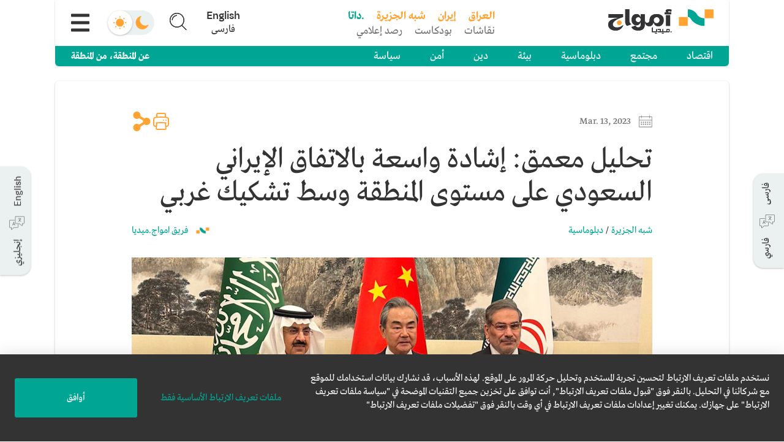

--- FILE ---
content_type: text/html; charset=utf-8
request_url: https://amwaj.media/ar/article/iran-saudi-deal-eyed-with-optimism-pessimism-and-skepticism
body_size: 15174
content:
<!DOCTYPE html><html lang="ar" dir="rtl"><head><meta charSet="utf-8"/><meta charSet="utf-8"/><meta name="viewport" content="width=device-width, initial-scale=1"/><link rel="stylesheet" href="/_next/static/css/9cbb09910c4d9374.css" data-precedence="next"/><link rel="stylesheet" href="/_next/static/css/41e9102ac1259298.css" data-precedence="next"/><link rel="preload" as="script" fetchPriority="low" href="/_next/static/chunks/webpack-0e15d29837d51377.js"/><script src="/_next/static/chunks/fd9d1056-bbeac11d9cbdac38.js" async=""></script><script src="/_next/static/chunks/2117-a951cf28d77a9aa2.js" async=""></script><script src="/_next/static/chunks/main-app-be3d940aef6bd3eb.js" async=""></script><script src="/_next/static/chunks/7975-83a0fb43d9ac7a2d.js" async=""></script><script src="/_next/static/chunks/7648-7e71b25eaada7354.js" async=""></script><script src="/_next/static/chunks/7656-fb6efabcf49a1695.js" async=""></script><script src="/_next/static/chunks/6671-8c57353937139106.js" async=""></script><script src="/_next/static/chunks/1929-b8c5b6d643b35b38.js" async=""></script><script src="/_next/static/chunks/1236-fa0cf64b8d1aeba8.js" async=""></script><script src="/_next/static/chunks/1822-615a557da5d62702.js" async=""></script><script src="/_next/static/chunks/app/layout-f9051f0ab2395771.js" async=""></script><script src="/_next/static/chunks/2672-48af5c7faef047e7.js" async=""></script><script src="/_next/static/chunks/6956-3b66f4cef9260e47.js" async=""></script><script src="/_next/static/chunks/7844-4353673b294b4e67.js" async=""></script><script src="/_next/static/chunks/app/%5Blang%5D/page-f3f9765bb55c51de.js" async=""></script><link rel="preload" href="/_next/static/css/2745defe13f2599b.css" as="style"/><link rel="preload" href="/_next/static/css/efe27481e2556fac.css" as="style"/><link rel="search" type="application/opensearchdescription+xml" lang="en" href="https://amwaj.media/osd-en.xml" title="Search on Amwaj.Media"/><link rel="search" type="application/opensearchdescription+xml" lang="ar" href="https://amwaj.media/osd-ar.xml" title="ابحث في امواج.میدیا"/><link rel="search" type="application/opensearchdescription+xml" lang="fa" href="https://amwaj.media/osd-fa.xml" title="جستجو در امواج.میدیا"/><meta name="theme-color" content="#00A693"/><title>تحليل معمق: إشادة واسعة بالاتفاق الإيراني السعودي على مستوى المنطقة وسط تشكيك غربي</title><meta name="description" content="الخبر: أثار الاتفاق الذي توسطت فيه الصين بين إيران والسعودية لاستئناف العلاقات الدبلوماسية مجموعة متنوعة من ردود الفعل في المنطقة وخارجها. وأشاد حلفاء الرياض وطهران وشركاؤهما بهذا التطور بشكل واسع. وفي حين رحبت أوروبا والولايات المتحدة بجهود السلام لكنهما أعربتا عن شكوكهما حيال التزام إيران بالاتفاق. وفي إسرائيل، استغلت المعارضة الاتفاق المبرم بين الطرفين لمهاجمة رئيس الوزراء بنيامين نتنياهو، واصفة الاتفاق بأنه ضربة لجهود التطبيع مع الدول العربية ولإقامة جبهة عربية إسرائيلية موحدة ضد إيران.
التغطية: صدر بيان ثلاثي بعد محادثات سرية جرت في بكين بين 6 و10 مارس/آذار جمعت بين علي شمخاني، أمين المجلس الأعلى للأمن القومي الإيراني ومستشار الأمن القومي السعودي مسعد بن محمد العيبان. وقد استضاف المفاوضات وزير الخارجية الصيني وانغ يي.
بحسب البيان، ستعيد الرياض وطهران فتح السفارتين في غضون شهرين. كما ينص البيان على أن وزيري الخارجية الإيراني والسعودي سيلتقيان لمناقشة تعيين السفراء."/><meta name="application-name" content="amwaj.media"/><link rel="manifest" href="https://amwaj.media/manifest.json" crossorigin="use-credentials"/><meta name="msapplication-TileColor" content="#da532c"/><meta property="og:title" content="تحليل معمق: إشادة واسعة بالاتفاق الإيراني السعودي على مستوى المنطقة وسط تشكيك غربي"/><meta property="og:description" content="الخبر: أثار الاتفاق الذي توسطت فيه الصين بين إيران والسعودية لاستئناف العلاقات الدبلوماسية مجموعة متنوعة من ردود الفعل في المنطقة وخارجها. وأشاد حلفاء الرياض وطهران وشركاؤهما بهذا التطور بشكل واسع. وفي حين رحبت أوروبا والولايات المتحدة بجهود السلام لكنهما أعربتا عن شكوكهما حيال التزام إيران بالاتفاق. وفي إسرائيل، استغلت المعارضة الاتفاق المبرم بين الطرفين لمهاجمة رئيس الوزراء بنيامين نتنياهو، واصفة الاتفاق بأنه ضربة لجهود التطبيع مع الدول العربية ولإقامة جبهة عربية إسرائيلية موحدة ضد إيران.
التغطية: صدر بيان ثلاثي بعد محادثات سرية جرت في بكين بين 6 و10 مارس/آذار جمعت بين علي شمخاني، أمين المجلس الأعلى للأمن القومي الإيراني ومستشار الأمن القومي السعودي مسعد بن محمد العيبان. وقد استضاف المفاوضات وزير الخارجية الصيني وانغ يي.
بحسب البيان، ستعيد الرياض وطهران فتح السفارتين في غضون شهرين. كما ينص البيان على أن وزيري الخارجية الإيراني والسعودي سيلتقيان لمناقشة تعيين السفراء."/><meta property="og:site_name" content="امواج.میدیا"/><meta property="og:image" content="https://www.datocms-assets.com/36798/1678651957-meeting-3-edited.png?crop=focalpoint&amp;fit=crop&amp;fp-x=0.51&amp;fp-y=0.39&amp;h=478&amp;w=850"/><meta name="twitter:card" content="summary_large_image"/><meta name="twitter:site" content="@amwajmedia"/><meta name="twitter:title" content="تحليل معمق: إشادة واسعة بالاتفاق الإيراني السعودي على مستوى المنطقة وسط تشكيك غربي"/><meta name="twitter:description" content="الخبر: أثار الاتفاق الذي توسطت فيه الصين بين إيران والسعودية لاستئناف العلاقات الدبلوماسية مجموعة متنوعة من ردود الفعل في المنطقة وخارجها. وأشاد حلفاء الرياض وطهران وشركاؤهما بهذا التطور بشكل واسع. وفي حين رحبت أوروبا والولايات المتحدة بجهود السلام لكنهما أعربتا عن شكوكهما حيال التزام إيران بالاتفاق. وفي إسرائيل، استغلت المعارضة الاتفاق المبرم بين الطرفين لمهاجمة رئيس الوزراء بنيامين نتنياهو، واصفة الاتفاق بأنه ضربة لجهود التطبيع مع الدول العربية ولإقامة جبهة عربية إسرائيلية موحدة ضد إيران.
التغطية: صدر بيان ثلاثي بعد محادثات سرية جرت في بكين بين 6 و10 مارس/آذار جمعت بين علي شمخاني، أمين المجلس الأعلى للأمن القومي الإيراني ومستشار الأمن القومي السعودي مسعد بن محمد العيبان. وقد استضاف المفاوضات وزير الخارجية الصيني وانغ يي.
بحسب البيان، ستعيد الرياض وطهران فتح السفارتين في غضون شهرين. كما ينص البيان على أن وزيري الخارجية الإيراني والسعودي سيلتقيان لمناقشة تعيين السفراء."/><meta name="twitter:image" content="https://www.datocms-assets.com/36798/1678651957-meeting-3-edited.png?crop=focalpoint&amp;fit=crop&amp;fp-x=0.51&amp;fp-y=0.39&amp;h=478&amp;w=850"/><link rel="shortcut icon" href="/appicons/favicon-32x32.png"/><link rel="icon" href="/appicons/favicon-16x16.png"/><link rel="apple-touch-icon" href="/appicons/apple-touch-icon.png"/><link rel="apple-touch-icon-precomposed" href="/apple-touch-icon-precomposed.png"/><link rel="stylesheet" href="https://fonts.tptq-arabic.com/WF-000715-000137.css" type="text/css"/><script src="/_next/static/chunks/polyfills-42372ed130431b0a.js" noModule=""></script></head><body><div id="root-swipe-wrapper"><div id="site-wrapper"><div dir="rtl" class="siteClass dir-rtl lang-ar site"><!--$!--><template data-dgst="BAILOUT_TO_CLIENT_SIDE_RENDERING"></template><!--/$--></div></div><!--$!--><template data-dgst="BAILOUT_TO_CLIENT_SIDE_RENDERING"></template><!--/$--></div><script src="/_next/static/chunks/webpack-0e15d29837d51377.js" async=""></script><script>(self.__next_f=self.__next_f||[]).push([0]);self.__next_f.push([2,null])</script><script>self.__next_f.push([1,"1:HL[\"/_next/static/css/9cbb09910c4d9374.css\",\"style\"]\n2:HL[\"/_next/static/css/41e9102ac1259298.css\",\"style\"]\n3:HL[\"/_next/static/css/2745defe13f2599b.css\",\"style\"]\n4:HL[\"/_next/static/css/efe27481e2556fac.css\",\"style\"]\n"])</script><script>self.__next_f.push([1,"5:I[12846,[],\"\"]\n8:I[4707,[],\"\"]\nb:I[36423,[],\"\"]\nd:I[42857,[\"7975\",\"static/chunks/7975-83a0fb43d9ac7a2d.js\",\"7648\",\"static/chunks/7648-7e71b25eaada7354.js\",\"7656\",\"static/chunks/7656-fb6efabcf49a1695.js\",\"6671\",\"static/chunks/6671-8c57353937139106.js\",\"1929\",\"static/chunks/1929-b8c5b6d643b35b38.js\",\"1236\",\"static/chunks/1236-fa0cf64b8d1aeba8.js\",\"1822\",\"static/chunks/1822-615a557da5d62702.js\",\"3185\",\"static/chunks/app/layout-f9051f0ab2395771.js\"],\"InitialRenderProvider\"]\ne:I[86751,[\"7975\",\"static/chunks/7975-83a0fb43d9ac7a2d.js\",\"7648\",\"static/chunks/7648-7e71b25eaada7354.js\",\"7656\",\"static/chunks/7656-fb6efabcf49a1695.js\",\"6671\",\"static/chunks/6671-8c57353937139106.js\",\"1929\",\"static/chunks/1929-b8c5b6d643b35b38.js\",\"1236\",\"static/chunks/1236-fa0cf64b8d1aeba8.js\",\"1822\",\"static/chunks/1822-615a557da5d62702.js\",\"3185\",\"static/chunks/app/layout-f9051f0ab2395771.js\"],\"PreferenceProvider\"]\nf:I[77559,[\"7975\",\"static/chunks/7975-83a0fb43d9ac7a2d.js\",\"7648\",\"static/chunks/7648-7e71b25eaada7354.js\",\"7656\",\"static/chunks/7656-fb6efabcf49a1695.js\",\"6671\",\"static/chunks/6671-8c57353937139106.js\",\"1929\",\"static/chunks/1929-b8c5b6d643b35b38.js\",\"1236\",\"static/chunks/1236-fa0cf64b8d1aeba8.js\",\"1822\",\"static/chunks/1822-615a557da5d62702.js\",\"3185\",\"static/chunks/app/layout-f9051f0ab2395771.js\"],\"default\"]\n10:\"$Sreact.suspense\"\n11:I[7104,[\"7975\",\"static/chunks/7975-83a0fb43d9ac7a2d.js\",\"7648\",\"static/chunks/7648-7e71b25eaada7354.js\",\"7656\",\"static/chunks/7656-fb6efabcf49a1695.js\",\"6671\",\"static/chunks/6671-8c57353937139106.js\",\"1929\",\"static/chunks/1929-b8c5b6d643b35b38.js\",\"1236\",\"static/chunks/1236-fa0cf64b8d1aeba8.js\",\"1822\",\"static/chunks/1822-615a557da5d62702.js\",\"3185\",\"static/chunks/app/layout-f9051f0ab2395771.js\"],\"default\"]\n12:I[52669,[\"7975\",\"static/chunks/7975-83a0fb43d9ac7a2d.js\",\"7648\",\"static/chunks/7648-7e71b25eaada7354.js\",\"7656\",\"static/chunks/7656-fb6efabcf49a1695.js\",\"6671\",\"static/chunks/6671-8c57353937139106.js\",\"1929\",\"static/chunks/1929-b8c5b6d643b35b38.js\",\"1236\",\"static/chunks/1236-fa0cf64b8d1aeba8.js\""])</script><script>self.__next_f.push([1,",\"1822\",\"static/chunks/1822-615a557da5d62702.js\",\"3185\",\"static/chunks/app/layout-f9051f0ab2395771.js\"],\"default\"]\n14:I[21989,[\"7975\",\"static/chunks/7975-83a0fb43d9ac7a2d.js\",\"7648\",\"static/chunks/7648-7e71b25eaada7354.js\",\"7656\",\"static/chunks/7656-fb6efabcf49a1695.js\",\"6671\",\"static/chunks/6671-8c57353937139106.js\",\"1929\",\"static/chunks/1929-b8c5b6d643b35b38.js\",\"1236\",\"static/chunks/1236-fa0cf64b8d1aeba8.js\",\"1822\",\"static/chunks/1822-615a557da5d62702.js\",\"3185\",\"static/chunks/app/layout-f9051f0ab2395771.js\"],\"default\"]\n15:I[90913,[\"7975\",\"static/chunks/7975-83a0fb43d9ac7a2d.js\",\"7648\",\"static/chunks/7648-7e71b25eaada7354.js\",\"7656\",\"static/chunks/7656-fb6efabcf49a1695.js\",\"6671\",\"static/chunks/6671-8c57353937139106.js\",\"1929\",\"static/chunks/1929-b8c5b6d643b35b38.js\",\"1236\",\"static/chunks/1236-fa0cf64b8d1aeba8.js\",\"1822\",\"static/chunks/1822-615a557da5d62702.js\",\"3185\",\"static/chunks/app/layout-f9051f0ab2395771.js\"],\"default\"]\n16:I[36570,[\"7975\",\"static/chunks/7975-83a0fb43d9ac7a2d.js\",\"7648\",\"static/chunks/7648-7e71b25eaada7354.js\",\"7656\",\"static/chunks/7656-fb6efabcf49a1695.js\",\"6671\",\"static/chunks/6671-8c57353937139106.js\",\"1929\",\"static/chunks/1929-b8c5b6d643b35b38.js\",\"1236\",\"static/chunks/1236-fa0cf64b8d1aeba8.js\",\"1822\",\"static/chunks/1822-615a557da5d62702.js\",\"3185\",\"static/chunks/app/layout-f9051f0ab2395771.js\"],\"default\"]\n18:I[61060,[],\"\"]\n9:[\"lang\",\"ar\",\"d\"]\na:[\"articleSlug\",\"iran-saudi-deal-eyed-with-optimism-pessimism-and-skepticism\",\"d\"]\n19:[]\n"])</script><script>self.__next_f.push([1,"0:[\"$\",\"$L5\",null,{\"buildId\":\"dSlWrjEVFYfVmO0VwTKW2\",\"assetPrefix\":\"\",\"urlParts\":[\"\",\"ar\",\"article\",\"iran-saudi-deal-eyed-with-optimism-pessimism-and-skepticism\"],\"initialTree\":[\"\",{\"children\":[[\"lang\",\"ar\",\"d\"],{\"children\":[\"article\",{\"children\":[[\"articleSlug\",\"iran-saudi-deal-eyed-with-optimism-pessimism-and-skepticism\",\"d\"],{\"children\":[\"__PAGE__\",{}]}]}]}]},\"$undefined\",\"$undefined\",true],\"initialSeedData\":[\"\",{\"children\":[[\"lang\",\"ar\",\"d\"],{\"children\":[\"article\",{\"children\":[[\"articleSlug\",\"iran-saudi-deal-eyed-with-optimism-pessimism-and-skepticism\",\"d\"],{\"children\":[\"__PAGE__\",{},[[\"$L6\",\"$L7\",[[\"$\",\"link\",\"0\",{\"rel\":\"stylesheet\",\"href\":\"/_next/static/css/2745defe13f2599b.css\",\"precedence\":\"next\",\"crossOrigin\":\"$undefined\"}],[\"$\",\"link\",\"1\",{\"rel\":\"stylesheet\",\"href\":\"/_next/static/css/efe27481e2556fac.css\",\"precedence\":\"next\",\"crossOrigin\":\"$undefined\"}]]],null],null]},[null,[\"$\",\"$L8\",null,{\"parallelRouterKey\":\"children\",\"segmentPath\":[\"children\",\"$9\",\"children\",\"article\",\"children\",\"$a\",\"children\"],\"error\":\"$undefined\",\"errorStyles\":\"$undefined\",\"errorScripts\":\"$undefined\",\"template\":[\"$\",\"$Lb\",null,{}],\"templateStyles\":\"$undefined\",\"templateScripts\":\"$undefined\",\"notFound\":\"$undefined\",\"notFoundStyles\":\"$undefined\"}]],null]},[null,[\"$\",\"$L8\",null,{\"parallelRouterKey\":\"children\",\"segmentPath\":[\"children\",\"$9\",\"children\",\"article\",\"children\"],\"error\":\"$undefined\",\"errorStyles\":\"$undefined\",\"errorScripts\":\"$undefined\",\"template\":[\"$\",\"$Lb\",null,{}],\"templateStyles\":\"$undefined\",\"templateScripts\":\"$undefined\",\"notFound\":\"$undefined\",\"notFoundStyles\":\"$undefined\"}]],null]},[[null,[\"$\",\"$L8\",null,{\"parallelRouterKey\":\"children\",\"segmentPath\":[\"children\",\"$9\",\"children\"],\"error\":\"$undefined\",\"errorStyles\":\"$undefined\",\"errorScripts\":\"$undefined\",\"template\":[\"$\",\"$Lb\",null,{}],\"templateStyles\":\"$undefined\",\"templateScripts\":\"$undefined\",\"notFound\":\"$Lc\",\"notFoundStyles\":[]}]],null],null]},[[[[\"$\",\"link\",\"0\",{\"rel\":\"stylesheet\",\"href\":\"/_next/static/css/9cbb09910c4d9374.css\",\"precedence\":\"next\",\"crossOrigin\":\"$undefined\"}],[\"$\",\"link\",\"1\",{\"rel\":\"stylesheet\",\"href\":\"/_next/static/css/41e9102ac1259298.css\",\"precedence\":\"next\",\"crossOrigin\":\"$undefined\"}]],[\"$\",\"$Ld\",null,{\"children\":[\"$\",\"$Le\",null,{\"children\":[\"$\",\"$Lf\",null,{\"children\":[\"$\",\"$10\",null,{\"children\":[\"$\",\"$L11\",null,{\"children\":[[\"$\",\"$L12\",null,{}],[\"$\",\"$10\",null,{\"children\":[[\"$\",\"div\",null,{\"className\":\"site-content\",\"children\":[\"$\",\"$L8\",null,{\"parallelRouterKey\":\"children\",\"segmentPath\":[\"children\"],\"error\":\"$undefined\",\"errorStyles\":\"$undefined\",\"errorScripts\":\"$undefined\",\"template\":[\"$\",\"$Lb\",null,{}],\"templateStyles\":\"$undefined\",\"templateScripts\":\"$undefined\",\"notFound\":\"$L13\",\"notFoundStyles\":[]}]}],[\"$\",\"$L14\",null,{}],[\"$\",\"$L15\",null,{}],[\"$\",\"$L16\",null,{}]]}]]}]}]}]}]}]],null],null],\"couldBeIntercepted\":false,\"initialHead\":[null,\"$L17\"],\"globalErrorComponent\":\"$18\",\"missingSlots\":\"$W19\"}]\n"])</script><script>self.__next_f.push([1,"1a:I[27570,[\"7975\",\"static/chunks/7975-83a0fb43d9ac7a2d.js\",\"7648\",\"static/chunks/7648-7e71b25eaada7354.js\",\"7656\",\"static/chunks/7656-fb6efabcf49a1695.js\",\"6671\",\"static/chunks/6671-8c57353937139106.js\",\"2672\",\"static/chunks/2672-48af5c7faef047e7.js\",\"6956\",\"static/chunks/6956-3b66f4cef9260e47.js\",\"7844\",\"static/chunks/7844-4353673b294b4e67.js\",\"6495\",\"static/chunks/app/%5Blang%5D/page-f3f9765bb55c51de.js\"],\"default\"]\nc:[\"$\",\"$L1a\",null,{}]\n13:[\"$\",\"$L1a\",null,{}]\n"])</script><script>self.__next_f.push([1,"17:[[\"$\",\"meta\",\"0\",{\"name\":\"viewport\",\"content\":\"width=device-width, initial-scale=1\"}],[\"$\",\"meta\",\"1\",{\"name\":\"theme-color\",\"content\":\"#00A693\"}],[\"$\",\"meta\",\"2\",{\"charSet\":\"utf-8\"}],[\"$\",\"title\",\"3\",{\"children\":\"تحليل معمق: إشادة واسعة بالاتفاق الإيراني السعودي على مستوى المنطقة وسط تشكيك غربي\"}],[\"$\",\"meta\",\"4\",{\"name\":\"description\",\"content\":\"الخبر: أثار الاتفاق الذي توسطت فيه الصين بين إيران والسعودية لاستئناف العلاقات الدبلوماسية مجموعة متنوعة من ردود الفعل في المنطقة وخارجها. وأشاد حلفاء الرياض وطهران وشركاؤهما بهذا التطور بشكل واسع. وفي حين رحبت أوروبا والولايات المتحدة بجهود السلام لكنهما أعربتا عن شكوكهما حيال التزام إيران بالاتفاق. وفي إسرائيل، استغلت المعارضة الاتفاق المبرم بين الطرفين لمهاجمة رئيس الوزراء بنيامين نتنياهو، واصفة الاتفاق بأنه ضربة لجهود التطبيع مع الدول العربية ولإقامة جبهة عربية إسرائيلية موحدة ضد إيران.\\nالتغطية: صدر بيان ثلاثي بعد محادثات سرية جرت في بكين بين 6 و10 مارس/آذار جمعت بين علي شمخاني، أمين المجلس الأعلى للأمن القومي الإيراني ومستشار الأمن القومي السعودي مسعد بن محمد العيبان. وقد استضاف المفاوضات وزير الخارجية الصيني وانغ يي.\\nبحسب البيان، ستعيد الرياض وطهران فتح السفارتين في غضون شهرين. كما ينص البيان على أن وزيري الخارجية الإيراني والسعودي سيلتقيان لمناقشة تعيين السفراء.\"}],[\"$\",\"meta\",\"5\",{\"name\":\"application-name\",\"content\":\"amwaj.media\"}],[\"$\",\"link\",\"6\",{\"rel\":\"manifest\",\"href\":\"https://amwaj.media/manifest.json\",\"crossOrigin\":\"use-credentials\"}],[\"$\",\"meta\",\"7\",{\"name\":\"msapplication-TileColor\",\"content\":\"#da532c\"}],[\"$\",\"meta\",\"8\",{\"property\":\"og:title\",\"content\":\"تحليل معمق: إشادة واسعة بالاتفاق الإيراني السعودي على مستوى المنطقة وسط تشكيك غربي\"}],[\"$\",\"meta\",\"9\",{\"property\":\"og:description\",\"content\":\"الخبر: أثار الاتفاق الذي توسطت فيه الصين بين إيران والسعودية لاستئناف العلاقات الدبلوماسية مجموعة متنوعة من ردود الفعل في المنطقة وخارجها. وأشاد حلفاء الرياض وطهران وشركاؤهما بهذا التطور بشكل واسع. وفي حين رحبت أوروبا والولايات المتحدة بجهود السلام لكنهما أعربتا عن شكوكهما حيال التزام إيران بالاتفاق. وفي إسرائيل، استغلت المعارضة الاتفاق المبرم بين الطرفين لمهاجمة رئيس الوزراء بنيامين نتنياهو، واصفة الاتفاق بأنه ضربة لجهود التطبيع مع الدول العربية ولإقامة جبهة عربية إسرائيلية موحدة ضد إيران.\\nالتغطية: صدر بيان ثلاثي بعد محادثات سرية جرت في بكين بين 6 و10 مارس/آذار جمعت بين علي شمخاني، أمين المجلس الأعلى للأمن القومي الإيراني ومستشار الأمن القومي السعودي مسعد بن محمد العيبان. وقد استضاف المفاوضات وزير الخارجية الصيني وانغ يي.\\nبحسب البيان، ستعيد الرياض وطهران فتح السفارتين في غضون شهرين. كما ينص البيان على أن وزيري الخارجية الإيراني والسعودي سيلتقيان لمناقشة تعيين السفراء.\"}],[\"$\",\"meta\",\"10\",{\"property\":\"og:site_name\",\"content\":\"امواج.میدیا\"}],[\"$\",\"meta\",\"11\",{\"property\":\"og:image\",\"content\":\"https://www.datocms-assets.com/36798/1678651957-meeting-3-edited.png?crop=focalpoint\u0026fit=crop\u0026fp-x=0.51\u0026fp-y=0.39\u0026h=478\u0026w=850\"}],[\"$\",\"meta\",\"12\",{\"name\":\"twitter:card\",\"content\":\"summary_large_image\"}],[\"$\",\"meta\",\"13\",{\"name\":\"twitter:site\",\"content\":\"@amwajmedia\"}],[\"$\",\"meta\",\"14\",{\"name\":\"twitter:title\",\"content\":\"تحليل معمق: إشادة واسعة بالاتفاق الإيراني السعودي على مستوى المنطقة وسط تشكيك غربي\"}],[\"$\",\"meta\",\"15\",{\"name\":\"twitter:description\",\"content\":\"الخبر: أثار الاتفاق الذي توسطت فيه الصين بين إيران والسعودية لاستئناف العلاقات الدبلوماسية مجموعة متنوعة من ردود الفعل في المنطقة وخارجها. وأشاد حلفاء الرياض وطهران وشركاؤهما بهذا التطور بشكل واسع. وفي حين رحبت أوروبا والولايات المتحدة بجهود السلام لكنهما أعربتا عن شكوكهما حيال التزام إيران بالاتفاق. وفي إسرائيل، استغلت المعارضة الاتفاق المبرم بين الطرفين لمهاجمة رئيس الوزراء بنيامين نتنياهو، واصفة الاتفاق بأنه ضربة لجهود التطبيع مع الدول العربية ولإقامة جبهة عربية إسرائيلية موحدة ضد إيران.\\nالتغطية: صدر بيان ثلاثي بعد محادثات سرية جرت في بكين بين 6 و10 مارس/آذار جمعت بين علي شمخاني، أمين المجلس الأعلى للأمن القومي الإيراني ومستشار الأمن القومي السعودي مسعد بن محمد العيبان. وقد استضاف المفاوضات وزير الخارجية الصيني وانغ يي.\\nبحسب البيان، ستعيد الرياض وطهران فتح السفارتين في غضون شهرين. كما ينص البيان على أن وزيري الخارجية الإيراني والسعودي سيلتقيان لمناقشة تعيين السفراء.\"}],[\"$\",\"meta\",\"16\",{\"name\":\"twitter:image\",\"content\":\"https://www.datocms-assets.com/36798/1678651957-meeting-3-edited.png?crop=focalpoint\u0026fit=crop\u0026fp-x=0.51\u0026fp-y=0.39\u0026h=478\u0026w=850\"}],[\"$\",\"link\",\"17\",{\"rel\":\"shortcut icon\",\"href\":\"/appicons/favicon-32x32.png\"}],[\"$\",\"link\",\"18\",{\"rel\":\"icon\",\"href\":\"/appicons/favicon-16x16.png\"}],[\"$\",\"link\",\"19\",{\"rel\":\"apple-touch-icon\",\"href\":\"/appicons/apple-touch-icon.png\"}],[\"$\",\"link\",\"20\",{\"rel\":\"apple-touch-icon-precomposed\",\"href\":\"/apple-touch-icon-precomposed.png\"}]]\n"])</script><script>self.__next_f.push([1,"6:null\n"])</script><script>self.__next_f.push([1,"1b:I[72055,[\"7975\",\"static/chunks/7975-83a0fb43d9ac7a2d.js\",\"7648\",\"static/chunks/7648-7e71b25eaada7354.js\",\"7656\",\"static/chunks/7656-fb6efabcf49a1695.js\",\"3464\",\"static/chunks/3464-34f69553fb53b884.js\",\"6671\",\"static/chunks/6671-8c57353937139106.js\",\"6471\",\"static/chunks/6471-b8d9e190385d44f7.js\",\"5618\",\"static/chunks/5618-bad42b1f9e4d5c82.js\",\"2672\",\"static/chunks/2672-48af5c7faef047e7.js\",\"6956\",\"static/chunks/6956-3b66f4cef9260e47.js\",\"9227\",\"static/chunks/9227-eb9fe598bf49e641.js\",\"2455\",\"static/chunks/2455-361f72d6408fe34a.js\",\"1942\",\"static/chunks/1942-b6acbace66ad2f6f.js\",\"1236\",\"static/chunks/1236-fa0cf64b8d1aeba8.js\",\"1822\",\"static/chunks/1822-615a557da5d62702.js\",\"1229\",\"static/chunks/1229-c7508981db56a2fe.js\",\"7844\",\"static/chunks/7844-4353673b294b4e67.js\",\"2660\",\"static/chunks/2660-7647057a0e4803e9.js\",\"6308\",\"static/chunks/6308-3b9ed097e9bfdfaa.js\",\"7651\",\"static/chunks/app/%5Blang%5D/article/%5BarticleSlug%5D/page-746552ed1d66d7a2.js\"],\"AvailableRouteTranslations\"]\n1c:I[19012,[\"7975\",\"static/chunks/7975-83a0fb43d9ac7a2d.js\",\"7648\",\"static/chunks/7648-7e71b25eaada7354.js\",\"7656\",\"static/chunks/7656-fb6efabcf49a1695.js\",\"3464\",\"static/chunks/3464-34f69553fb53b884.js\",\"6671\",\"static/chunks/6671-8c57353937139106.js\",\"6471\",\"static/chunks/6471-b8d9e190385d44f7.js\",\"5618\",\"static/chunks/5618-bad42b1f9e4d5c82.js\",\"2672\",\"static/chunks/2672-48af5c7faef047e7.js\",\"6956\",\"static/chunks/6956-3b66f4cef9260e47.js\",\"9227\",\"static/chunks/9227-eb9fe598bf49e641.js\",\"2455\",\"static/chunks/2455-361f72d6408fe34a.js\",\"1942\",\"static/chunks/1942-b6acbace66ad2f6f.js\",\"1236\",\"static/chunks/1236-fa0cf64b8d1aeba8.js\",\"1822\",\"static/chunks/1822-615a557da5d62702.js\",\"1229\",\"static/chunks/1229-c7508981db56a2fe.js\",\"7844\",\"static/chunks/7844-4353673b294b4e67.js\",\"2660\",\"static/chunks/2660-7647057a0e4803e9.js\",\"6308\",\"static/chunks/6308-3b9ed097e9bfdfaa.js\",\"7651\",\"static/chunks/app/%5Blang%5D/article/%5BarticleSlug%5D/page-746552ed1d66d7a2.js\"],\"default\"]\n1d:T831,"])</script><script>self.__next_f.push([1,"\u003cp dir=\"RTL\"\u003e\u003cstrong\u003eالخبر:\u003c/strong\u003e أثار الاتفاق الذي توسطت فيه الصين بين إيران والسعودية لاستئناف العلاقات الدبلوماسية مجموعة متنوعة من ردود الفعل في المنطقة وخارجها. وأشاد حلفاء الرياض وطهران وشركاؤهما بهذا التطور بشكل واسع. وفي حين رحبت أوروبا والولايات المتحدة بجهود السلام لكنهما أعربتا عن شكوكهما حيال التزام إيران بالاتفاق. وفي إسرائيل، استغلت المعارضة الاتفاق المبرم بين الطرفين لمهاجمة رئيس الوزراء بنيامين نتنياهو، واصفة الاتفاق بأنه ضربة لجهود التطبيع مع الدول العربية ولإقامة جبهة عربية إسرائيلية موحدة ضد إيران.\u003c/p\u003e\n\u003cp dir=\"RTL\"\u003e\u003cstrong\u003eالتغطية:\u003c/strong\u003e صدر \u003ca href=\"https://twitter.com/KSAmofaEN/status/1634180277764276227\" target=\"_blank\" rel=\"noopener\"\u003eبيان\u003c/a\u003e ثلاثي بعد محادثات سرية جرت في بكين بين 6 و10 مارس/آذار جمعت بين علي شمخاني، أمين المجلس الأعلى للأمن القومي الإيراني ومستشار الأمن القومي السعودي مسعد بن محمد العيبان. وقد استضاف المفاوضات وزير الخارجية الصيني وانغ يي.\u003c/p\u003e\n\u003cul type=\"disc\"\u003e\n\u003cli dir=\"RTL\"\u003eبحسب \u003ca href=\"https://twitter.com/KSAmofaEN/status/1634180277764276227\" target=\"_blank\" rel=\"noopener\"\u003eالبيان\u003c/a\u003e، ستعيد الرياض وطهران فتح السفارتين في غضون شهرين. كما ينص البيان على أن وزيري الخارجية الإيراني والسعودي سيلتقيان لمناقشة تعيين السفراء.\u003c/li\u003e\n\u003c/ul\u003e\n\u003cp dir=\"RTL\"\u003eبعد ساعات من إصدار البيان المشترك، أدلى وزيرا الخارجية الإيراني والسعودي بتصريحات...\u003c/p\u003e"])</script><script>self.__next_f.push([1,"1e:T6b63,"])</script><script>self.__next_f.push([1,"\u003cp dir=\"RTL\"\u003e\u003cstrong\u003eالخبر:\u003c/strong\u003e أثار الاتفاق الذي توسطت فيه الصين بين إيران والسعودية لاستئناف العلاقات الدبلوماسية مجموعة متنوعة من ردود الفعل في المنطقة وخارجها. وأشاد حلفاء الرياض وطهران وشركاؤهما بهذا التطور بشكل واسع. وفي حين رحبت أوروبا والولايات المتحدة بجهود السلام لكنهما أعربتا عن شكوكهما حيال التزام إيران بالاتفاق. وفي إسرائيل، استغلت المعارضة الاتفاق المبرم بين الطرفين لمهاجمة رئيس الوزراء بنيامين نتنياهو، واصفة الاتفاق بأنه ضربة لجهود التطبيع مع الدول العربية ولإقامة جبهة عربية إسرائيلية موحدة ضد إيران.\u003c/p\u003e\n\u003cp dir=\"RTL\"\u003e\u003cstrong\u003eالتغطية:\u003c/strong\u003e صدر \u003ca href=\"https://twitter.com/KSAmofaEN/status/1634180277764276227\" target=\"_blank\" rel=\"noopener\"\u003eبيان\u003c/a\u003e ثلاثي بعد محادثات سرية جرت في بكين بين 6 و10 مارس/آذار جمعت بين علي شمخاني، أمين المجلس الأعلى للأمن القومي الإيراني ومستشار الأمن القومي السعودي مسعد بن محمد العيبان. وقد استضاف المفاوضات وزير الخارجية الصيني وانغ يي.\u003c/p\u003e\n\u003cul type=\"disc\"\u003e\n\u003cli dir=\"RTL\"\u003eبحسب \u003ca href=\"https://twitter.com/KSAmofaEN/status/1634180277764276227\" target=\"_blank\" rel=\"noopener\"\u003eالبيان\u003c/a\u003e، ستعيد الرياض وطهران فتح السفارتين في غضون شهرين. كما ينص البيان على أن وزيري الخارجية الإيراني والسعودي سيلتقيان لمناقشة تعيين السفراء.\u003c/li\u003e\n\u003c/ul\u003e\n\u003cp dir=\"RTL\"\u003eبعد ساعات من إصدار البيان المشترك، أدلى وزيرا الخارجية الإيراني والسعودي بتصريحات موجزة داعمة للاتفاق.\u003c/p\u003e\n\u003cul type=\"disc\"\u003e\n\u003cli dir=\"RTL\"\u003e\u003ca href=\"https://twitter.com/FaisalbinFarhan/status/1634217844832346112\" target=\"_blank\" rel=\"noopener\"\u003eصرح\u003c/a\u003e وزير الخارجية السعودي فيصل بن فرحان آل سعود بأن التقارب هو نتيجة إيلاء المملكة الأولوية لـ \"الحوار والحلول السياسية\".\u003cbr\u003e\u003cbr\u003e\u003c/li\u003e\n\u003cli dir=\"RTL\"\u003e\u003ca href=\"https://twitter.com/Amirabdolahian/status/1634185284773396480\" target=\"_blank\" rel=\"noopener\"\u003eقال\u003c/a\u003e وزير الخارجية الإيراني، حسين أمير عبد اللهيان، إن \"سياسة حسن الجوار التي تنتهجها الحكومة الإيرانية تتقدم في الاتجاه الصحيح\".\u003c/li\u003e\n\u003c/ul\u003e\n\u003cp dir=\"RTL\"\u003eسلطت وسائل الإعلام المدعومة من السعودية الضوء على الاتفاقية باعتبارها انتصارًا لسياسة المملكة الخارجية.\u003c/p\u003e\n\u003cul type=\"disc\"\u003e\n\u003cli dir=\"RTL\"\u003eفي مقال تحت عنوان \"اتفاق السعودية وإيران درس في السياسة\"،\u003ca href=\"https://aawsat.com/home/article/4207151/%D8%B9%D8%A8%D8%AF%D8%A7%D9%84%D9%84%D9%87-%D8%A8%D9%86-%D8%A8%D8%AC%D8%A7%D8%AF-%D8%A7%D9%84%D8%B9%D8%AA%D9%8A%D8%A8%D9%8A/%D8%A7%D8%AA%D9%81%D8%A7%D9%82-%D8%A7%D9%84%D8%B3%D8%B9%D9%88%D8%AF%D9%8A%D8%A9-%D9%88%D8%A5%D9%8A%D8%B1%D8%A7%D9%86-%D8%AF%D8%B1%D8%B3-%D9%81%D9%8A-%D8%A7%D9%84%D8%B3%D9%8A%D8%A7%D8%B3%D8%A9\" target=\"_blank\" rel=\"noopener\"\u003e كتبت\u003c/a\u003e الشرق الأوسط في 12 مارس/آذار أن الاتفاق يتماشى مع رؤية 2030 لولي العهد، الأمير محمد بن سلمان آل سعود.\u003cbr\u003e\u003cbr\u003e\u003c/li\u003e\n\u003cli dir=\"RTL\"\u003e\u003ca href=\"https://www.arabnews.com/node/2266451\" target=\"_blank\" rel=\"noopener\"\u003eسلطت\u003c/a\u003e العرب نيوز في 11 مارس/آذار الضوء على تصريحات محمد بن سلمان العام الماضي عندما قال \"إن إيران دولة جارة... ومن مصلحة الطرفين حل الأمور\".\u003cbr\u003e\u003cbr\u003e\u003c/li\u003e\n\u003cli dir=\"RTL\"\u003e\u003ca href=\"https://twitter.com/AlArabiya/status/1634172575499649024?ref_src=twsrc%5Etfw%7Ctwcamp%5Etweetembed%7Ctwterm%5E1634172575499649024%7Ctwgr%5E4bffb885bd510cbe188afae0c61e8b30d93d1aa3%7Ctwcon%5Es1_\u0026amp;ref_url=https%3A%2F%2Fwww.alarabiya.net%2Fsaudi-today%2F2023%2F03%2F10%[base64]\" target=\"_blank\" rel=\"noopener\"\u003eنقلت\u003c/a\u003e قناة العربية الممولة سعوديًا في 10 مارس/آذار عن وسائل إعلام إيرانية قولها إن لقاءً بين أمير عبد اللهيان ونظيره السعودي \"سيعقد قريبًا ... لإجراء الترتيبات اللازمة لتبادل السفراء\".\u003cbr\u003e\u003cbr\u003e\u003c/li\u003e\n\u003cli dir=\"RTL\"\u003e\u003ca href=\"https://www.okaz.com.sa/news/local/2128546\" target=\"_blank\" rel=\"noopener\"\u003eأفادت\u003c/a\u003e صحيفة عكاظ اليومية التي تتخذ من جدة مقرًا لها في 10 مارس/آذار أن الاتفاقية \"تلبي المطالب السعودية\"، وخاصة \"احترام سيادة الدولة وعدم التدخل في الشؤون الداخلية [للدول الأخرى]\".\u003c/li\u003e\n\u003c/ul\u003e\n\u003cp dir=\"RTL\"\u003eعلى المقلب الآخر، وصف الحلفاء الإقليميون للجمهورية الإسلامية بشكل واسع التطور بأنه انتصار للدبلوماسية الإيرانية.\u003c/p\u003e\n\u003cul type=\"disc\"\u003e\n\u003cli dir=\"RTL\"\u003e\u003ca href=\"https://www.sana.sy/en/?p=303173\\\" target=\"_blank\" rel=\"noopener\"\u003eأملت\u003c/a\u003e وكالة الأنباء الوطنية السورية في 11 مارس/آذار في أن تتوسع الجهود الدبلوماسية \"لتشمل العلاقات بين الدول العربية\". وتجدر الإشارة إلى أن البحرين والإمارات العربية المتحدة قامتا في السنوات الأخيرة بتطبيع العلاقات مع دمشق بعد \u003ca href=\"file:///C:/Users/hp/OneDrive/media-monitor/assad-hosts-arab-delegation-as-syria-pursues-earthquake-diplomacy\" target=\"_blank\" rel=\"noopener\"\u003eخفض\u003c/a\u003e مستواها في أعقاب الأزمة السورية في عام 2011.\u003cbr\u003e\u003cbr\u003e\u003c/li\u003e\n\u003cli dir=\"RTL\"\u003e\u003ca href=\"https://twitter.com/AlMayadeenNews/status/1634216093513400322?ref_src=twsrc%5Etfw%7Ctwcamp%5Etweetembed%7Ctwterm%5E1634216093513400322%7Ctwgr%5E42f57a600be3fe0bd8e50c577a654e12ea961ed4%7Ctwcon%5Es1_\u0026amp;ref_url=https%3A%2F%2Fwww.almayadeen.net%2Fnews%2Fpolitics%2FD8A7D984D8B3D98AD8AF-D986D8B5D8B1-D8A7D984D984D987%3A-D8AAD982D8A7D8B1D8A8-D8A5D98AD8B1D8A7D986-D988D8A7D984D8B3D8B9D988D8AFD98AD8A9-D981D98A-D985D8B5D984D8ADD8A9-D8A7D984D985D986D8B7D982D8A9-D988D8B4D8B9D988D8A8\" target=\"_blank\" rel=\"noopener\"\u003eقال\u003c/a\u003e الأمين العام لحزب الله في لبنان، حسن نصر الله، في 10 مارس/آذار إن الاتفاق الإيراني السعودي \"تحول إيجابي\" و\"تأثيره سيكون محسوسًا في لبنان واليمن وسوريا والمنطقة\".\u003cbr\u003e\u003cbr\u003e\u003c/li\u003e\n\u003cli dir=\"RTL\"\u003e\u003ca href=\"https://twitter.com/abdusalamsalah/status/1634188849529102337\" target=\"_blank\" rel=\"noopener\"\u003eأشاد\u003c/a\u003e محمد عبد السلام، المتحدث باسم حركة أنصار الله اليمنية المعروفة باسم الحوثيين في 10 مارس/آذار بالتقارب الإيراني السعودي. وقال عبد السلام: \"المنطقة بحاجة إلى تطبيع العلاقات بين دولها ... لاستعادة أمنها\". وتجدر الإشارة إلى أن إيران تدعم الحوثيين الذين كانوا هدفًا للتدخل العسكري بقيادة السعودية منذ عام 2015 بهدف إعادة الحكومة اليمنية المعترف بها دوليًا.\u003c/li\u003e\n\u003c/ul\u003e\n\u003cp dir=\"RTL\"\u003e\u003ca href=\"https://www.ina.iq/180229--.html\" target=\"_blank\" rel=\"noopener\"\u003eقالت\u003c/a\u003e وزارة الخارجية العراقية في 10 مارس/آذار إن الصفقة ستعطي \"دفعة نوعية في تعاون دول المنطقة\". ومن ناحية أخرى، \u003ca href=\"https://www.alhurra.com/iraq/2023/03/11/%D8%A7%D8%AA%D9%81%D8%A7%D9%82-%D8%A7%D9%84%D8%B3%D8%B9%D9%88%D8%AF%D9%8A%D8%A9-%D9%88%D8%A5%D9%8A%D8%B1%D8%A7%D9%86-%D8%A7%D9%84%D8%B9%D8%B1%D8%A7%D9%82-%D8%A3%D8%AD%D8%AF-%D8%A7%D9%84%D9%85%D8%B3%D8%AA%D9%81%D9%8A%D8%AF%D9%8A%D9%86-%D9%88%D8%AD%D8%B1%D8%AC-%D9%84%D9%84%D9%81%D8%B5%D8%A7%D8%A6%D9%84-%D8%A7%D9%84%D9%85%D9%88%D8%A7%D9%84%D9%8A%D8%A9-%D9%84%D8%B7%D9%87%D8%B1%D8%A7%D9%86\" target=\"_blank\" rel=\"noopener\"\u003eذكرت\u003c/a\u003e بعض الجماعات المسلحة المدعومة من إيران في البلاد أنه في حين أنها تعتبر التقارب إيجابيًا، فإن \"الفصائل العراقية والقوات والحكومة ليست ملزمة بالاتفاقات التي تم التوصل إليها بين الدول الأخرى\".\u003c/p\u003e\n\u003cul type=\"disc\"\u003e\n\u003cli dir=\"RTL\"\u003e\u003ca href=\"https://t.me/abualaskary/102\" target=\"_blank\" rel=\"noopener\"\u003eصرّح\u003c/a\u003e أبو علي العسكري، أحد كبار قادة كتائب حزب الله العراقي، في 11 مارس/آذار فقال: \"يجب أن نكون أكثر يقظة واستعدادًا من أي وقت مضى حيال وحشية الكيان السعودي بالمنطقة ولا [يجب أن] تأخذنا السياسة\".\u003cbr\u003e\u003cbr\u003e\u003c/li\u003e\n\u003cli dir=\"RTL\"\u003e\u003ca href=\"https://t.me/sabreenS1/71922\" target=\"_blank\" rel=\"noopener\"\u003eسلطت\u003c/a\u003e صابرين، وهي قناة إعلامية على تطبيق تلغرام \u003ca href=\"https://www.washingtoninstitute.org/policy-analysis/profile-sabereen-news\" target=\"_blank\" rel=\"noopener\"\u003eيُزعم\u003c/a\u003e أنها مرتبطة بالجماعات المسلحة المدعومة من إيران، الضوء في 10 مارس/آذار على دور بكين في الاتفاقية. وأكد المنفذ أن المبادرة الصينية تبعث برسالة للغرب مفادها أن \"الاتفاقات السياسية بين دول غرب آسيا لا يمكن تحقيقها إلا من خلال وساطة شرق آسيا\".\u003c/li\u003e\n\u003c/ul\u003e\n\u003cdiv class=\"flourish-embed flourish-timeline\" data-src=\"visualisation/9463253\"\u003e\u003c/div\u003e\n\u003cp\u003eوأشاد حلفاء السعودية من دول الخليج العربية بالتقارب مع إيران ورحبت دول أخرى في المنطقة بهذا التطور.\u003c/p\u003e\n\u003cul type=\"disc\"\u003e\n\u003cli dir=\"RTL\"\u003eرحب \u003ca href=\"https://www.alraimedia.com/article/1631280/%D8%AE%D8%A7%D8%B1%D8%AC%D9%8A%D8%A7%D8%AA/%D8%A7%D9%84%D8%AE%D9%84%D9%8A%D8%AC/%D9%85%D8%AC%D9%84%D8%B3-%D8%A7%D9%84%D8%AA%D8%B9%D8%A7%D9%88%D9%86-%D8%A7%D9%84%D8%AE%D9%84%D9%8A%D8%AC%D9%8A-%D9%8A%D8%B1%D8%AD%D8%A8-%D8%A8%D8%A7%D8%B3%D8%AA%D8%A6%D9%86%D8%A7%D9%81-%D8%A7%D9%84%D8%B9%D9%84%D8%A7%D9%82%D8%A7%D8%AA-%D8%A7%D9%84%D8%AF%D9%8A%D8%A8%D9%84%D9%88%D9%85%D8%A7%D8%B3%D9%8A%D8%A9-%D8%A7%D9%84%D8%B3%D8%B9%D9%88%D8%AF%D9%8A%D8%A9-%D8%A7%D9%84%D8%A5%D9%8A%D8%B1%D8%A7%D9%86%D9%8A%D8%A9\" target=\"_blank\" rel=\"noopener\"\u003eمجلس التعاون الخليجي\u003c/a\u003e \u003ca href=\"https://www.bna.bh/en/news?cms=q8FmFJgiscL2fwIzON1%2BDqNphLm7fkAaoKvxCmYc3%2FE%3D#.ZAt4XJnZElI.twitter\" target=\"_blank\" rel=\"noopener\"\u003eوالبحرين\u003c/a\u003e \u003ca href=\"https://twitter.com/OKAZ_online/status/1634883980309958656\" target=\"_blank\" rel=\"noopener\"\u003eوالكويت\u003c/a\u003e \u003ca href=\"https://www.aljazeera.net/news/2023/3/10/%D9%82%D8%B7%D8%B1-%D8%AA%D8%B1%D8%AD%D8%A8-%D8%A8%D8%A7%D9%84%D8%A7%D8%AA%D9%81%D8%A7%D9%82-%D8%B9%D9%84%D9%89-%D8%A7%D8%B3%D8%AA%D8%A6%D9%86%D8%A7%D9%81\" target=\"_blank\" rel=\"noopener\"\u003eوقطر\u003c/a\u003e \u003ca href=\"https://www.wam.ae/en/details/1395303137700\" target=\"_blank\" rel=\"noopener\"\u003eوالإمارات\u003c/a\u003e بالاتفاقية وأثرها على الأمن والاستقرار الإقليميين. ورددت كل من \u003ca href=\"https://www.elbilad.net/derniere-info/%D8%A7%D9%84%D8%AC%D8%B2%D8%A7%D8%A6%D8%B1-%D8%AA%D8%B1%D8%AD%D8%A8-%D8%A8%D8%B9%D9%88%D8%AF%D8%A9-%D8%A7%D9%84%D8%B9%D9%84%D8%A7%D9%82%D8%A7%D8%AA-%D8%A7%D9%84%D8%AF%D8%A8%D9%84%D9%88%D9%85%D8%A7%D8%B3%D9%8A%D8%A9-%D8%A8%D9%8A%D9%86-%D8%A7%D9%84%D8%B3%D8%B9%D9%88%D8%AF%D9%8A%D8%A9-%D9%88%D8%A5%D9%8A%D8%B1%D8%A7%D9%86-113882\" target=\"_blank\" rel=\"noopener\"\u003eالجزائر\u003c/a\u003e \u003ca href=\"https://www.almayadeen.net/news/politics/%D9%85%D8%B5%D8%B1-%D8%AA%D8%B1%D8%AD%D8%A8-%D8%A8%D8%A7%D9%84%D8%A7%D8%AA%D9%81%D8%A7%D9%82-%D8%A7%D9%84%D8%A5%D9%8A%D8%B1%D8%A7%D9%86%D9%8A---%D8%A7%D9%84%D8%B3%D8%B9%D9%88%D8%AF%D9%8A:-%D9%8A%D8%B9%D8%B2%D8%B2-%D8%A7%D9%84%D8%A3%D9%85%D9%86-%D9%88%D8%A7%D9%84%D8%A7%D8%B3%D8%AA%D9%82%D8%B1%D8%A7%D8%B1\" target=\"_blank\" rel=\"noopener\"\u003eومصر\u003c/a\u003e \u003ca href=\"https://today.lorientlejour.com/article/1331055/lebanon-welcomes-the-normalization-of-iranian-saudi-relations-its-positive-impact.html\" target=\"_blank\" rel=\"noopener\"\u003eولبنان\u003c/a\u003e \u003ca href=\"https://sudantribune.net/article271706/\" target=\"_blank\" rel=\"noopener\"\u003eوالسودان\u003c/a\u003e تصريحات مماثلة.\u003cbr\u003e\u003cbr\u003e\u003c/li\u003e\n\u003cli dir=\"RTL\"\u003e\u003ca href=\"https://omannews.gov.om/topics/ar/5/show/415205/ona\" target=\"_blank\" rel=\"noopener\"\u003eأشادت\u003c/a\u003e عُمان في 10 مارس/آذار بالاتفاق وتفعيل \u003ca href=\"https://www.rferl.org/a/1096230.html\" target=\"_blank\" rel=\"noopener\"\u003eاتفاقية التعاون الأمني لعام 2001\u003c/a\u003e بين الرياض وطهران \"للحد من تهريب المخدرات والجريمة والإرهاب\".\u003c/li\u003e\n\u003c/ul\u003e\n\u003cp dir=\"RTL\"\u003eعلى المقلب الآخر، لم تشارك الحكومات الغربية الدول العربية تفاؤلها بالاتفاق وما سينتج عنه، إنما نظرت إلى الصفقة بعين الشك.\u003c/p\u003e\n\u003cul type=\"disc\"\u003e\n\u003cli dir=\"RTL\"\u003eفي إشارة إلى الجمهورية الإسلامية، \u003ca href=\"https://www.reuters.com/world/middle-east/saudis-kept-us-informed-talks-with-iran-white-house-2023-03-10/\" target=\"_blank\" rel=\"noopener\"\u003eقال\u003c/a\u003e المتحدث باسم البيت الأبيض جون كيربي في 10 مارس/آذار \"إن هذا النظام لا يحترم كلمته عادة، لذلك نأمل أن يفعل هذه المرة\". وأضاف كيربي: \"نود أن نرى نهاية للحرب في اليمن\".\u003cbr\u003e\u003cbr\u003e\u003c/li\u003e\n\u003cli dir=\"RTL\"\u003e\u003ca href=\"https://twitter.com/francediplo/status/1634323092871819264\" target=\"_blank\" rel=\"noopener\"\u003eأعربت\u003c/a\u003e فرنسا في 11 مارس/آذار عن دعمها لأية مبادرة من شأنها أن تسهم في تهدئة التوترات. كما حثت إيران على \"التخلي عن أعمالها المزعزعة للاستقرار\".\u003cbr\u003e\u003cbr\u003e\u003c/li\u003e\n\u003cli dir=\"RTL\"\u003e\u003ca href=\"https://twitter.com/AlistairBurtUK/status/1634342480656179211ط\" target=\"_blank\" rel=\"noopener\"\u003eوصف\u003c/a\u003e وزير الخارجية البريطاني السابق للشؤون الخارجية وشؤون الكومنولث، أليستير بيرت، في 11 مارس/آذار، الاتفاقية الإيرانية السعودية بأنها \"أخبار مهمة للشرق الأوسط والصين\". وفي إشارة إلى أولويات السياسة الغربية في خضم الحرب الروسية الأوكرانية، أضاف أنها \"تذكير أيضًا بأن ترك المنطقة من دون مراقبة يترتب عنه عواقب\".\u003cbr\u003e\u003cbr\u003e\u003c/li\u003e\n\u003cli dir=\"RTL\"\u003eاعتمد الأمين العام للأمم المتحدة \u003ca href=\"https://english.aawsat.com/home/article/4205601/guterres-welcomes-saudi-iran-deal-china-considers-it-%E2%80%98victory%E2%80%99-dialogue\" target=\"_blank\" rel=\"noopener\"\u003eأنطونيو غوتيريش\u003c/a\u003e ونائب رئيس السياسة الخارجية للاتحاد الأوروبي \u003ca href=\"https://twitter.com/enriquemora_/status/1634474760649478150\" target=\"_blank\" rel=\"noopener\"\u003eإنريكي مورا\u003c/a\u003e في 11 مارس/آذار لهجة أكثر إيجابية فأشادا بالاتفاق.\u003c/li\u003e\n\u003c/ul\u003e\n\u003cp dir=\"RTL\"\u003eفي إسرائيل، استغل معارضو رئيس الوزراء نتنياهو الاتفاق لمهاجمة الحكومة اليمينية في البلاد.\u003c/p\u003e\n\u003cul type=\"disc\"\u003e\n\u003cli dir=\"RTL\"\u003e\u003ca href=\"https://twitter.com/yairlapid/status/1634184390379962368\" target=\"_blank\" rel=\"noopener\"\u003eوصف\u003c/a\u003e زعيم المعارضة يائير لبيد يوم 10 مارس/آذار الاتفاق بين الرياض وطهران بأنه \"فشل خطير في السياسة الخارجية للحكومة الإسرائيلية\".\u003cbr\u003e\u003cbr\u003e\u003c/li\u003e\n\u003cli dir=\"RTL\"\u003e\u003ca href=\"https://twitter.com/naftalibennett/status/1634175874135126017\" target=\"_blank\" rel=\"noopener\"\u003eقال\u003c/a\u003e رئيس الوزراء السابق نفتالي بينيت (2021-2022) في 10 مارس/آذار إن استعادة العلاقات بين إيران والمملكة العربية السعودية \"انتصار سياسي لإيران\" و\"ضربة قاتلة لجهود بناء تحالف إقليمي\" ضد الجمهورية الإسلامية.\u003cbr\u003e\u003cbr\u003e\u003c/li\u003e\n\u003cli dir=\"RTL\"\u003e\u003ca href=\"https://twitter.com/gantzbe/status/1634203005049356289\" target=\"_blank\" rel=\"noopener\"\u003eوصف\u003c/a\u003e وزير الدفاع السابق بيني غانتس (2020-2022) في 10 مارس/آذار الاتفاق الإيراني السعودي بأنه \"تطور مقلق\"، مضيفًا أن \"التحديات الأمنية التي تواجهها إسرائيل آخذة في الازدياد\".\u003c/li\u003e\n\u003c/ul\u003e\n\u003cp dir=\"RTL\"\u003e\u003cstrong\u003eالسياق/التحليل:\u003c/strong\u003e قطعت المملكة علاقاتها بإيران في عام 2016 بعد أن اقتحم محتجون إيرانيون مقرات دبلوماسية سعودية بسبب إعدام رجل دين شيعي معارض.\u003c/p\u003e\n\u003cul type=\"disc\"\u003e\n\u003cli dir=\"RTL\"\u003eتأتي المحادثات في بكين بعد عدة جولات من المفاوضات \u003ca href=\"file:///C:/Users/hp/OneDrive/article/inside-story-iraq-s-pm-hosts-iranian-saudi-delegations-for-fifth-round-of-talks\" target=\"_blank\" rel=\"noopener\"\u003eعقدت\u003c/a\u003e بين الرياض وطهران بوساطة عراقية وعمانية بين عامي 2021 و2022.\u003cbr\u003e\u003cbr\u003e\u003c/li\u003e\n\u003cli dir=\"RTL\"\u003eفي حين كانت الرياض منفتحة في السابق على تطبيع العلاقات، إلا أنها أرادت أن ترى أولًا تحركًا من جانب إيران في اليمن، حيث تدعم الجمهورية الإسلامية الحوثيين.\u003cbr\u003e\u003cbr\u003e\u003c/li\u003e\n\u003cli dir=\"RTL\"\u003e\u003ca href=\"https://twitter.com/AlArabiya/status/1634177713668751360?ref_src=twsrc%5Etfw%7Ctwcamp%5Etweetembed%7Ctwterm%5E1634177713668751360%7Ctwgr%5E4bffb885bd510cbe188afae0c61e8b30d93d1aa3%7Ctwcon%5Es1_\u0026amp;ref_url=https%3A%2F%2Fwww.alarabiya.net%2Fsaudi-today%2F2023%2F03%2F10%[base64]\" target=\"_blank\" rel=\"noopener\"\u003eيعتقد\u003c/a\u003e المراقبون أن محادثات بكين تمثل بداية لمرحلة انتقالية من الحوار الأمني إلى الحوار الدبلوماسي بين الخصمين الإقليميين.\u003c/li\u003e\n\u003c/ul\u003e\n\u003cdiv class=\"flourish-embed flourish-timeline\" data-src=\"visualisation/9664944\"\u003e\u003c/div\u003e\n\u003cp\u003eكما يُنظر إلى المبادرة الدبلوماسية الصينية على أنها جزء من جهود بكين الأوسع نطاقًا لتعزيز موطئ قدمها في غرب آسيا.\u003c/p\u003e\n\u003cul type=\"disc\"\u003e\n\u003cli dir=\"RTL\"\u003eفي ديسمبر/كانون الأول 2022، \u003ca href=\"file:///C:/Users/hp/OneDrive/article/how-china-is-maneuvering-to-secure-new-foothold-in-gcc\" target=\"_blank\" rel=\"noopener\"\u003eتوجه\u003c/a\u003e الرئيس الصيني شي جين بينغ إلى الرياض لحضور مؤتمرات قمة حظيت بتغطية إعلامية واسعة وشارك فيها قادة دول خليجية وعربية.\u003cbr\u003e\u003cbr\u003e\u003c/li\u003e\n\u003cli dir=\"RTL\"\u003eساعدت زيارة شي التاريخية في تعزيز علاقة عمل أوثق بين الصين والمملكة العربية السعودية التي تشمل عقدة مستقبلية مهمة لمبادرة الحزام والطريق، وهو مشروع بنية تحتية بقيادة الصين يربط آسيا بأوروبا.\u003cbr\u003e\u003cbr\u003e\u003c/li\u003e\n\u003cli dir=\"RTL\"\u003eكما تواصل الرئيس الصيني مع قادة دول الخليج العربية الآخرين، ما أدى إلى صدور بيان مشترك بين الصين ودول مجلس التعاون الخليجي \u003ca href=\"file:///C:/Users/hp/OneDrive/article/how-china-is-maneuvering-to-secure-new-foothold-in-gcc\" target=\"_blank\" rel=\"noopener\"\u003eيؤيد\u003c/a\u003e الأهداف الأمنية والسياسة الخارجية الرئيسية لأعضاء المجلس.\u003cbr\u003e\u003cbr\u003e\u003c/li\u003e\n\u003cli dir=\"RTL\"\u003eأثار ما ورد في البيان المشترك بين الصين ودول مجلس التعاون الخليجي غضب إيران، الشريك الرئيسي الآخر للصين في غرب آسيا. لكن بكين بقيت منذ ذلك الحين تنخرط بشكل أوثق مع إيران حيث\u003ca href=\"file:///C:/Users/hp/OneDrive/media-monitor/raisi-on-landmark-china-visit-as-iran-nears-sco-membership\" target=\"_blank\" rel=\"noopener\"\u003e استضافت\u003c/a\u003e الرئيس إبراهيم رئيسي في زيارة رسمية الشهر الماضي. وتجدر الإشارة إلى أن بكين وطهران \u003ca href=\"file:///C:/Users/hp/OneDrive/media-monitor/raisi-on-landmark-china-visit-as-iran-nears-sco-membership\" target=\"_blank\" rel=\"noopener\"\u003eوقعتا\u003c/a\u003e في عام 2021 اتفاقية شراكة استراتيجية مدتها 25 عامًا.\u003c/li\u003e\n\u003c/ul\u003e\n\u003cp dir=\"RTL\"\u003eبالنظر إلى العالم متعدد الأقطاب بشكل متزايد والتوترات المتصاعدة بين الصين والولايات المتحدة، توضح الاتفاقية الإيرانية السعودية كيف تناور دول مجلس التعاون الخليجي وخاصة المملكة العربية السعودية لتحقيق التوازن بين المصالح والشراكات المتعددة.\u003c/p\u003e\n\u003cul type=\"disc\"\u003e\n\u003cli dir=\"RTL\"\u003eفي أكتوبر/تشرين الأول 2022، \u003ca href=\"https://edition.cnn.com/2022/10/05/energy/opec-production-cuts/index.html\" target=\"_blank\" rel=\"noopener\"\u003eخفضت\u003c/a\u003e منظمة أوبك بلاس، وهي مجموعة تضم كبار منتجي النفط بقيادة المملكة العربية السعودية الإنتاج بمقدار مليوني برميل يوميًا على الرغم من \u003ca href=\"file:///C:/Users/hp/OneDrive/media-monitor/jeddah-summit-demonstrates-unity-among-gcc-while-underscoring-us-limitations\" target=\"_blank\" rel=\"noopener\"\u003eطلب\u003c/a\u003e الرئيس الأميركي جو بايدن زيادة الإنتاج.\u003cbr\u003e\u003cbr\u003e\u003c/li\u003e\n\u003cli dir=\"RTL\"\u003eتجنبت السعودية الانضمام إلى صف الولايات المتحدة في تبني موقف مناهض لروسيا بعد غزوها لأوكرانيا. بدلًا من ذلك، عملت المملكة بنشاط على تنصيب نفسها \u003ca href=\"https://www.arabnews.com/node/2265526/saudi-arabia\" target=\"_blank\" rel=\"noopener\"\u003eوسيطًا\u003c/a\u003e بين الجانبين.\u003c/li\u003e\n\u003c/ul\u003e\n\u003cp dir=\"RTL\"\u003eأما بالنسبة لإسرائيل، فقد تم تفسير تحسن العلاقات بين الرياض وطهران على نطاق واسع على أنه سيعيق جهود تل أبيب الرامية إلى إضفاء الطابع الرسمي على العلاقات مع المملكة العربية السعودية وكذلك جهود التطبيع مع الدول العربية بشكل عام.\u003c/p\u003e\n\u003cul type=\"disc\"\u003e\n\u003cli dir=\"RTL\"\u003eاقترح بعض المراقبين أن المملكة قد تدخل في \u003ca href=\"file:///C:/Users/hp/OneDrive/media-monitor/normalized-gulf-arab-states-withdraw-from-israel-s-abraham-accords-summit\" target=\"_blank\" rel=\"noopener\"\u003eاتفاقيات إبراهيم\u003c/a\u003e عندما يتم تشكيل دولة فلسطينية مستقلة، وعندما يتربع محمد بن سلمان، \u003ca href=\"https://worldview.stratfor.com/article/will-saudi-crown-prince-risk-monarchy-s-mystique-israeli-normalization\" target=\"_blank\" rel=\"noopener\"\u003eالمعروف\u003c/a\u003e \u003ca href=\"https://www.timesofisrael.com/liveblog_entry/mbs-israel-a-potential-ally-palestinian-issue-must-be-solved-before-normalization/\" target=\"_blank\" rel=\"noopener\"\u003eبانفتاحه\u003c/a\u003e على التعامل مع إسرائيل، على العرش.\u003cbr\u003e\u003cbr\u003e\u003c/li\u003e\n\u003cli dir=\"RTL\"\u003eفي ضوء الاتفاق الإيراني السعودي وطبيعة الحكومة الإسرائيلية الحالية المكونة من تحالف أحزاب يمينية ومتطرفة بقيادة نتنياهو، فإن التطبيع بين الرياض وتل أبيب غير مرجح على المدى القريب.\u003cbr\u003e\u003cbr\u003e\u003c/li\u003e\n\u003cli dir=\"RTL\"\u003eمن ناحية أخرى، يفترض بعض المراقبين أن التقارب مع إيران هو في الواقع شرط أساسي للتطبيع السعودي مع إسرائيل على المدى الطويل، على الرغم من تأثير ذلك على استراتيجية إسرائيل للتحالف مع الدول العربية ضد الجمهورية الإسلامية.\u003c/li\u003e\n\u003c/ul\u003e\n\u003cdiv style=\"text-align: center;\"\u003e\u003ciframe id=\"datawrapper-chart-wRH2C\" style=\"width: 0; min-width: 90% !important; border: none;\" title=\"الحرب البحرية الإسرائيلية الإيرانية غير المعلنة \" src=\"https://datawrapper.dwcdn.net/wRH2C/1/\" height=\"547\" frameborder=\"0\" scrolling=\"no\" aria-label=\"map\"\u003e\u003c/iframe\u003e\u003cbr\u003e\u003cstrong\u003e\u003cbr\u003eالمستقبل\u003c/strong\u003e: خلال الشهرين المقبلين على وجه الخصوص، سيكون التزام إيران بعدم التدخل كمبدأ أساسي في نهج سياستها الخارجية تحت مراقبة سعودية شديدة.\u003c/div\u003e\n\u003cul type=\"disc\"\u003e\n\u003cli dir=\"RTL\"\u003eبالإضافة إلى إبداء المرونة في لبنان وسوريا واليمن، من المتوقع أيضًا أن تكبح طهران الجماعات المسلحة التي تدعمها في العراق.\u003cbr\u003e\u003cbr\u003e\u003c/li\u003e\n\u003cli dir=\"RTL\"\u003eمن المرجح أن تواصل الرياض توجيه رسائلها الإيجابية بشأن سوريا وتكثف الجهود للتوصل إلى اتفاق سلام مع الحوثيين. وقد تتخلى أيضًا عن معارضتها للتطبيع مع إيران من قبل بعض حلفائها الإقليميين.\u003cbr\u003e\u003cbr\u003e\u003c/li\u003e\n\u003cli dir=\"RTL\"\u003eخارج المنطقة، يتوقع أن تواصل المملكة جهودها لتسهيل المحادثات بين موسكو وكييف، وذلك جزئيًا لإفهام واشنطن بأنها لا تزال الحليف العربي الأول للولايات المتحدة على الرغم من استبعاد واشنطن من المحادثات في الصين.\u003c/li\u003e\n\u003c/ul\u003e"])</script><script>self.__next_f.push([1,"1f:T150d,"])</script><script>self.__next_f.push([1,"\u003cul type=\"disc\"\u003e\n\u003cli dir=\"RTL\"\u003eأثار الاتفاق الذي توسطت فيه الصين بين إيران والسعودية لاستئناف العلاقات الدبلوماسية ردود فعل متنوعة في المنطقة وخارجها. وأشاد حلفاء وشركاء الرياض وطهران بالتطور إلى حد كبير.\u003cbr\u003e\u003cbr\u003e\u003c/li\u003e\n\u003cli dir=\"RTL\"\u003eرحبت أوروبا والولايات المتحدة بجهود السلام، لكن بشكل عام ألقت بظلال من الشك حول مدى التزام إيران بالاتفاق. وفي إسرائيل، استغلت المعارضة الاتفاق لمهاجمة رئيس الوزراء بنيامين نتنياهو، واصفة التقارب بين إيران والسعودية بأنه ضربة لجهود التطبيع مع الدول العربية وجهود إقامة جبهة عربية إسرائيلية موحدة ضد إيران.\u003cbr\u003e\u003cbr\u003e\u003c/li\u003e\n\u003cli dir=\"RTL\"\u003eركزت وسائل الإعلام المدعومة من السعودية على الاتفاق بتصويره انتصارًا للسياسة الخارجية للمملكة. وفي مقال بعنوان \"اتفاق السعودية وإيران درس في السياسة\"، \u003ca href=\"https://aawsat.com/home/article/4207151/%D8%B9%D8%A8%D8%AF%D8%A7%D9%84%D9%84%D9%87-%D8%A8%D9%86-%D8%A8%D8%AC%D8%A7%D8%AF-%D8%A7%D9%84%D8%B9%D8%AA%D9%8A%D8%A8%D9%8A/%D8%A7%D8%AA%D9%81%D8%A7%D9%82-%D8%A7%D9%84%D8%B3%D8%B9%D9%88%D8%AF%D9%8A%D8%A9-%D9%88%D8%A5%D9%8A%D8%B1%D8%A7%D9%86-%D8%AF%D8%B1%D8%B3-%D9%81%D9%8A-%D8%A7%D9%84%D8%B3%D9%8A%D8%A7%D8%B3%D8%A9\" target=\"_blank\" rel=\"noopener\"\u003eكتبت\u003c/a\u003e الشرق الأوسط في 12 مارس/آذار أن الصفقة تتماشى مع أجندة التنمية لرؤية 2030 الخاصة بولي العهد الأمير محمد بن سلمان آل سعود.\u003c/li\u003e\n\u003c/ul\u003e\n\u003cul type=\"disc\"\u003e\n\u003cli dir=\"RTL\"\u003eعلى المقلب الآخر، وصف الحلفاء الإقليميون للجمهورية الإسلامية بشكل واسع التطور بأنه انتصار للدبلوماسية الإيرانية. و\u003ca href=\"https://www.sana.sy/en/?p=303173\\\" target=\"_blank\" rel=\"noopener\"\u003eأملت\u003c/a\u003e وكالة الأنباء الوطنية السورية في 11 مارس/ آذار في أن تتوسع الجهود الدبلوماسية \"لتشمل العلاقات بين الدول العربية\".\u003cbr\u003e\u003cbr\u003e\u003c/li\u003e\n\u003cli dir=\"RTL\"\u003e\u003ca href=\"https://twitter.com/AlMayadeenNews/status/1634216093513400322?ref_src=twsrc%5Etfw%7Ctwcamp%5Etweetembed%7Ctwterm%5E1634216093513400322%7Ctwgr%5E42f57a600be3fe0bd8e50c577a654e12ea961ed4%7Ctwcon%5Es1_\u0026amp;ref_url=https%3A%2F%2Fwww.almayadeen.net%2Fnews%2Fpolitics%2FD8A7D984D8B3D98AD8AF-D986D8B5D8B1-D8A7D984D984D987%3A-D8AAD982D8A7D8B1D8A8-D8A5D98AD8B1D8A7D986-D988D8A7D984D8B3D8B9D988D8AFD98AD8A9-D981D98A-D985D8B5D984D8ADD8A9-D8A7D984D985D986D8B7D982D8A9-D988D8B4D8B9D988D8A8\" target=\"_blank\" rel=\"noopener\"\u003eقال\u003c/a\u003e حزب الله في لبنان إن الاتفاق الإيراني السعودي \"تحول إيجابي\" و\"تأثيره سيكون محسوسًا في لبنان واليمن وسوريا والمنطقة\". \u003ca href=\"https://twitter.com/abdusalamsalah/status/1634188849529102337\" target=\"_blank\" rel=\"noopener\"\u003eوأشاد\u003c/a\u003e محمد عبد السلام، المتحدث باسم حركة أنصار الله اليمنية المعروفة باسم الحوثيين في 10 مارس/آذار بالتقارب الإيراني السعودي.\u003cbr\u003e\u003cbr\u003e\u003c/li\u003e\n\u003cli dir=\"RTL\"\u003e\u003ca href=\"https://www.ina.iq/180229--.html\" target=\"_blank\" rel=\"noopener\"\u003eقالت\u003c/a\u003e وزارة الخارجية العراقية في 10 مارس/آذار إن الصفقة ستعطي \"دفعة نوعية للتعاون بين دول المنطقة\". من ناحية أخرى، \u003ca href=\"https://www.alhurra.com/iraq/2023/03/11/%D8%A7%D8%AA%D9%81%D8%A7%D9%82-%D8%A7%D9%84%D8%B3%D8%B9%D9%88%D8%AF%D9%8A%D8%A9-%D9%88%D8%A5%D9%8A%D8%B1%D8%A7%D9%86-%D8%A7%D9%84%D8%B9%D8%B1%D8%A7%D9%82-%D8%A3%D8%AD%D8%AF-%D8%A7%D9%84%D9%85%D8%B3%D8%AA%D9%81%D9%8A%D8%AF%D9%8A%D9%86-%D9%88%D8%AD%D8%B1%D8%AC-%D9%84%D9%84%D9%81%D8%B5%D8%A7%D8%A6%D9%84-%D8%A7%D9%84%D9%85%D9%88%D8%A7%D9%84%D9%8A%D8%A9-%D9%84%D8%B7%D9%87%D8%B1%D8%A7%D9%86\" target=\"_blank\" rel=\"noopener\"\u003eذكرت\u003c/a\u003e بعض الجماعات المسلحة المدعومة من إيران في البلاد أنه في حين أنها تعتبر التقارب إيجابيًا، فإن \"الفصائل العراقية والقوات والحكومة ليست ملزمة بالاتفاقات التي تم التوصل إليها بين الدول الأخرى\".\u003cbr\u003e\u003cbr\u003e\u003c/li\u003e\n\u003cli dir=\"RTL\"\u003eعلى النقيض من التفاؤل الذي عبرت عنه الدول الإقليمية، شككت الحكومات الغربية بالاتفاق وما سينتج عنه. ففي إشارة إلى الجمهورية الإسلامية، \u003ca href=\"https://www.reuters.com/world/middle-east/saudis-kept-us-informed-talks-with-iran-white-house-2023-03-10/\" target=\"_blank\" rel=\"noopener\"\u003eصرح\u003c/a\u003e المتحدث باسم البيت الأبيض جون كيربي في 10 مارس/آذار فقال \"هذا النظام لا يحترم كلمته عادة، لذلك نأمل أن يفعل هذه المرة\". وأضاف كيربي: \"نود أن نرى نهاية للحرب في اليمن\".\u003c/li\u003e\n\u003c/ul\u003e"])</script><script>self.__next_f.push([1,"7:[[\"$\",\"$L1b\",null,{\"langRoutes\":{\"en\":true,\"ar\":true,\"fa\":true}}],[\"$\",\"$L1c\",null,{\"article\":{\"id\":\"147002032\",\"slug\":\"iran-saudi-deal-eyed-with-optimism-pessimism-and-skepticism\",\"title\":\"تحليل معمق: إشادة واسعة بالاتفاق الإيراني السعودي على مستوى المنطقة وسط تشكيك غربي\",\"subtitle\":\"\",\"newsBreadcrumb\":\"$1d\",\"deepRead\":\"$1e\",\"bottomLine\":\"$1f\",\"category\":{\"name\":\"دبلوماسية\",\"slug\":\"diplomacy\"},\"region\":{\"name\":\"شبه الجزيرة\",\"slug\":\"peninsula\"},\"author\":[{\"id\":\"11257816\",\"type\":\"employee\",\"name\":\"فريق امواج.ميديا\",\"profileText\":\"\u003cp\u003eيقوم فريقنا بكتابة مقالات أمواج.ميديا.\u003c/p\u003e\",\"bylineImage\":{\"responsiveImage\":{\"src\":\"https://www.datocms-assets.com/36798/1680731398-icon-for-twitter-fb-ig-linkedin.png\"},\"alt\":null,\"title\":null,\"focalPoint\":{\"x\":0.5,\"y\":0.5}}}],\"tag\":[{\"id\":\"40461822\",\"name\":\"السعودية وإيران\",\"enName\":\"Saudi-Iran \"},{\"id\":\"25814570\",\"name\":\"الصين\",\"enName\":\"China\"},{\"id\":\"144695532\",\"name\":\"مبادرة الحزام والطريق\",\"enName\":\"Belt and Road Initiative\"},{\"id\":\"41451142\",\"name\":\"رؤية السعودية 2030\",\"enName\":\"Vision 2030\"},{\"id\":\"41451137\",\"name\":\"محمد بن سلمان\",\"enName\":\"Mohammed bin Salman\"},{\"id\":\"51275016\",\"name\":\"حسين أمير عبد اللهيان\",\"enName\":\"Hossein Amir-Abdollahian\"},{\"id\":\"48571793\",\"name\":\"فيصل بن فرحان آل سعود\",\"enName\":\"Faisal bin Farhan Al Saud\"},{\"id\":\"14258397\",\"name\":\"الإمارات\",\"enName\":\"UAE\"},{\"id\":\"22263669\",\"name\":\"عمان\",\"enName\":\"Oman\"},{\"id\":\"15255791\",\"name\":\"الكويت\",\"enName\":\"Kuwait \"},{\"id\":\"14238066\",\"name\":\"العراق\",\"enName\":\"Iraq\"},{\"id\":\"14258395\",\"name\":\"قطر\",\"enName\":\"Qatar\"},{\"id\":\"26089737\",\"name\":\"الأردن\",\"enName\":\"Jordan\"},{\"id\":\"25434137\",\"name\":\"مصر\",\"enName\":\"Egypt\"},{\"id\":\"14829391\",\"name\":\"البحرين\",\"enName\":\"Bahrain\"},{\"id\":\"121358097\",\"name\":\"الجزائر\",\"enName\":\"Algeria\"},{\"id\":\"67893651\",\"name\":\"السودان\",\"enName\":\"Sudan\"},{\"id\":\"25734780\",\"name\":\"لبنان\",\"enName\":\"Lebanon\"},{\"id\":\"20905671\",\"name\":\"إسرائيل\",\"enName\":\"Israel\"},{\"id\":\"25734788\",\"name\":\"حزب الله\",\"enName\":\"Hezbollah\"},{\"id\":\"25668067\",\"name\":\"كتائب حزب الله\",\"enName\":\"Kata’ib Hezbollah\"},{\"id\":\"143395759\",\"name\":\"حسن نصر الله\",\"enName\":\"Hassan Nasrallah\"},{\"id\":\"148872439\",\"name\":\"إيران-مصر\",\"enName\":\"Iran-Egypt\"}],\"featuredImages\":[{\"thumb\":\"https://www.datocms-assets.com/36798/1678651957-meeting-3-edited.png?crop=focalpoint\u0026fit=crop\u0026fp-x=0.51\u0026fp-y=0.39\u0026h=256\u0026w=256\",\"video\":null,\"full\":\"https://www.datocms-assets.com/36798/1678651957-meeting-3-edited.png?crop=focalpoint\u0026fit=crop\u0026fp-x=0.51\u0026fp-y=0.39\u0026h=478\u0026w=850\",\"alt\":\"مستشار الأمن القومي السعودي مسعد بن محمد العيبان، وسكرتير المجلس الأعلى للأمن القومي الإيراني علي شمخاني، والدبلوماسي الصيني وانغ يي في بكين، الصين. 10 مارس/آذار 2023. (الصورة عبر وكالة الأنباء السعودية)\",\"title\":\"مستشار الأمن القومي السعودي مسعد بن محمد العيبان، وسكرتير المجلس الأعلى للأمن القومي الإيراني علي شمخاني، والدبلوماسي الصيني وانغ يي في بكين، الصين. 10 مارس/آذار 2023. (الصورة عبر وكالة الأنباء السعودية)\"}],\"thumbnailOverride\":null,\"useThumbnailAsVideoSplash\":false,\"firstPublishedAt\":\"2023-03-13T02:16:41+00:00\",\"locales\":[{\"locale\":\"ar\",\"value\":true},{\"locale\":\"en\",\"value\":true},{\"locale\":\"fa\",\"value\":true}]},\"latestTeasers\":[{\"id\":\"URqLtrSYQEqQIsSn-Slwgg\",\"type\":\"debate\",\"title\":\"مناقشة: هل يجد حزب الله شريكًا جديدًا في تركيا؟\",\"slug\":\"debate-could-hezbollah-have-a-new-partner-in-turkey\",\"firstPublishedAt\":\"2026-01-16T23:05:23+00:00\",\"region\":{\"id\":\"10585890\",\"name\":\"شبه الجزيرة\"},\"category\":{\"id\":\"9629670\",\"name\":\"سياسة\"},\"authors\":[{\"id\":\"23735305\",\"name\":\"حميد رضا عزيزي\",\"bylineImage\":\"https://www.datocms-assets.com/36798/1615198695-azizihamidrezapresse.jpg?crop=focalpoint\u0026fit=crop\u0026w=32\u0026ar=1%3A1\u0026fp-x=0.50\u0026fp-y=0.50\"},{\"id\":\"SvnMI-xdQluz8EtdEHzKww\",\"name\":\"غونول تول\",\"bylineImage\":\"https://www.datocms-assets.com/36798/1768502584-gonul-1-large_c-copy.jpg?crop=focalpoint\u0026fit=crop\u0026w=32\u0026ar=1%3A1\u0026fp-x=0.50\u0026fp-y=0.50\"},{\"id\":\"EnPxYhizTlmxZKYgVuuOTw\",\"name\":\"مايكل يونغ\",\"bylineImage\":\"https://www.datocms-assets.com/36798/1768314804-young-pic.png?crop=focalpoint\u0026fit=crop\u0026w=32\u0026ar=1%3A1\u0026fp-x=0.50\u0026fp-y=0.50\"}],\"featuredImage\":{\"src\":\"https://www.datocms-assets.com/36798/1768608826-photo_2026-01-16_19-06-10.jpg\",\"focalPoint\":{\"x\":0.5,\"y\":0.5},\"canTransform\":true}},{\"id\":\"eBvrdJm6Q-O2-sdowm_NXg\",\"type\":\"media_monitor\",\"title\":\"تحليل معمق: هل يصبح المالكي رئيس وزراء العراق للمرة الثالثة؟\",\"slug\":\"deep-dive-will-maliki-return-as-iraq-s-prime-minister-for-a-third-term\",\"firstPublishedAt\":\"2026-01-16T20:29:22+00:00\",\"region\":{\"id\":\"10585886\",\"name\":\"العراق\"},\"category\":{\"id\":\"9629670\",\"name\":\"سياسة\"},\"authors\":[{\"id\":\"11257816\",\"name\":\"فريق امواج.ميديا\",\"bylineImage\":\"https://www.datocms-assets.com/36798/1680731398-icon-for-twitter-fb-ig-linkedin.png?crop=focalpoint\u0026fit=crop\u0026w=32\u0026ar=1%3A1\u0026fp-x=0.50\u0026fp-y=0.50\"}],\"featuredImage\":{\"src\":\"https://www.datocms-assets.com/36798/1768600417-557717132_830720999298267_4818201445781838835_n.jpg\",\"focalPoint\":{\"x\":0.5,\"y\":0.5},\"canTransform\":true}},{\"id\":\"QJ9X7ZbLTGK4DnPz4KUvTg\",\"type\":\"media_monitor\",\"title\":\"عشية حرب متوقعة: إيران تقوم بمبادرة تواصل نادرة في ظل مؤشرات على بحث ترامب عن \\\"مخرج\\\"\",\"slug\":\"on-eve-of-expected-war-iran-does-rare-outreach-as-trump-seen-to-consider-off-ramp\",\"firstPublishedAt\":\"2026-01-15T05:32:28+00:00\",\"region\":{\"id\":\"10585888\",\"name\":\"إيران\"},\"category\":{\"id\":\"10585904\",\"name\":\"دبلوماسية\"},\"authors\":[{\"id\":\"11257816\",\"name\":\"فريق امواج.ميديا\",\"bylineImage\":\"https://www.datocms-assets.com/36798/1680731398-icon-for-twitter-fb-ig-linkedin.png?crop=focalpoint\u0026fit=crop\u0026w=32\u0026ar=1%3A1\u0026fp-x=0.50\u0026fp-y=0.50\"}],\"featuredImage\":{\"src\":\"https://www.datocms-assets.com/36798/1723542664-guyvbvfwaaeehsq.jpeg\",\"focalPoint\":{\"x\":0.5,\"y\":0.5},\"canTransform\":true}},{\"id\":\"Rya6nGn1QViMcmRo9cmupQ\",\"type\":\"article\",\"title\":\"تحليل معمق: كردستان العراق في قلب العاصفة وسط التصعيد الإيراني الأميركي\",\"slug\":\"deep-dive-iraqi-kurdistan-caught-in-the-middle-amid-iran-us-escalation\",\"firstPublishedAt\":\"2026-01-14T22:42:48+00:00\",\"region\":{\"id\":\"10585886\",\"name\":\"العراق\"},\"category\":{\"id\":\"10585896\",\"name\":\"أمن\"},\"authors\":[{\"id\":\"anxgklWzSD2TTmrHf1-wYQ\",\"name\":\"وينثروب روجرز\",\"bylineImage\":\"https://www.datocms-assets.com/36798/1698323240-rodgers-headshot.jpg?crop=focalpoint\u0026fit=crop\u0026w=32\u0026ar=1%3A1\u0026fp-x=0.50\u0026fp-y=0.50\"}],\"featuredImage\":{\"src\":\"https://www.datocms-assets.com/36798/1768232120-gettyimages-2255228501.jpg\",\"focalPoint\":{\"x\":0.5,\"y\":0.5},\"canTransform\":true}}]}]]\n"])</script></body></html>

--- FILE ---
content_type: text/html
request_url: https://datawrapper.dwcdn.net/wRH2C/1/
body_size: -27
content:

<html><head>
    <script>window.location.href='https://datawrapper.dwcdn.net/wRH2C/4/'+window.location.search;</script>
    <meta http-equiv="REFRESH" content="0; url=https://datawrapper.dwcdn.net/wRH2C/4/">
</head></html>

--- FILE ---
content_type: text/css
request_url: https://datawrapper.dwcdn.net/lib/vis/locator-map.datawrapper-rtl-dark.200f89d4.css
body_size: 10775
content:
@import "https://static.dwcdn.net/css/roboto.css";
.inset-map-container svg{overflow:visible}.inset-map-container path.view{fill:none}.inset-map-container circle.view{stroke:none}.inset-map-container .graticule{fill:none}.inset-map-container div.label{position:absolute;text-align:center}.inset-map-container div.label.outline{opacity:.5}.inset-map-container div.label:not(.outline) span{text-shadow:none}.dw-chart.dir-rtl .mapboxgl-ctrl-bottom-left>*,.dw-chart.dir-rtl .mapboxgl-popup-content,.dw-chart.dir-rtl .marker-text{direction:rtl}.dw-chart.dir-rtl .mapboxgl-ctrl-bottom-left,.dw-chart.dir-rtl .mapboxgl-marker,.dw-chart.dir-rtl .osm-attribution>*{direction:ltr}.dw-chart.dir-rtl .mapboxgl-popup-content{text-align:right}.mapboxgl-canvas{left:0}.mapboxgl-map{-webkit-tap-highlight-color:rgba(0,0,0,0);overflow:hidden;position:relative;text-align:left}.mapboxgl-map:-webkit-full-screen{height:100%;width:100%}.mapboxgl-canary{background-color:salmon}.mapboxgl-canvas-container.mapboxgl-interactive,.mapboxgl-ctrl-group>button.mapboxgl-ctrl-compass{cursor:grab;user-select:none}.mapboxgl-canvas-container.mapboxgl-interactive.mapboxgl-track-pointer{cursor:pointer}.mapboxgl-canvas-container.mapboxgl-interactive:active,.mapboxgl-ctrl-group>button.mapboxgl-ctrl-compass:active{cursor:grabbing}.mapboxgl-canvas-container.mapboxgl-touch-zoom-rotate,.mapboxgl-canvas-container.mapboxgl-touch-zoom-rotate .mapboxgl-canvas{touch-action:pan-x pan-y}.mapboxgl-canvas-container.mapboxgl-touch-drag-pan,.mapboxgl-canvas-container.mapboxgl-touch-drag-pan .mapboxgl-canvas{touch-action:pinch-zoom}.mapboxgl-canvas-container.mapboxgl-touch-zoom-rotate.mapboxgl-touch-drag-pan,.mapboxgl-canvas-container.mapboxgl-touch-zoom-rotate.mapboxgl-touch-drag-pan .mapboxgl-canvas{touch-action:none}.mapboxgl-ctrl-bottom-left,.mapboxgl-ctrl-bottom-right,.mapboxgl-ctrl-top-left,.mapboxgl-ctrl-top-right{pointer-events:none;position:absolute;z-index:2}.mapboxgl-ctrl-top-left{left:0;top:0}.mapboxgl-ctrl-top-right{right:0;top:0}.mapboxgl-ctrl-bottom-left{bottom:0;left:0}.mapboxgl-ctrl-bottom-right{bottom:0;right:0}.mapboxgl-ctrl{clear:both;pointer-events:auto;transform:translate(0)}.mapboxgl-ctrl-top-left .mapboxgl-ctrl{float:left;margin:10px 0 0 10px}.mapboxgl-ctrl-top-right .mapboxgl-ctrl{float:right;margin:10px 10px 0 0}.mapboxgl-ctrl-bottom-left .mapboxgl-ctrl{float:left}.mapboxgl-ctrl-bottom-right .mapboxgl-ctrl{float:right;margin:0 10px 10px 0}.mapboxgl-ctrl-group{background:#fff;border-radius:4px}.mapboxgl-ctrl-group:not(:empty){box-shadow:0 0 0 2px rgba(0,0,0,.1)}.mapboxgl-ctrl-group>button{background-color:initial;border:0;box-sizing:border-box;cursor:pointer;display:block;height:30px;outline:none;padding:0;width:30px}.mapboxgl-ctrl-group>button+button{border-top:1px solid #ddd}.mapboxgl-ctrl>button::-moz-focus-inner{border:0;padding:0}.mapboxgl-ctrl-group>button:focus{box-shadow:0 0 2px 2px #0096ff}.mapboxgl-ctrl>button:not(:disabled):hover{background-color:rgba(0,0,0,.05)}.mapboxgl-ctrl-group>button:focus:focus-visible{box-shadow:0 0 2px 2px #0096ff}.mapboxgl-ctrl-group>button:focus:not(:focus-visible){box-shadow:none}.mapboxgl-ctrl-group>button:focus:first-child{border-radius:4px 4px 0 0}.mapboxgl-ctrl-group>button:focus:last-child{border-radius:0 0 4px 4px}.mapboxgl-ctrl-group>button:focus:only-child{border-radius:inherit}.mapboxgl-ctrl-icon,.mapboxgl-ctrl-icon>.mapboxgl-ctrl-compass-arrow{speak:none;-webkit-font-smoothing:antialiased;-moz-osx-font-smoothing:grayscale}.mapboxgl-ctrl-icon{padding:5px}.mapboxgl-ctrl-icon.mapboxgl-ctrl-icon-disabled{border-color:#373737;opacity:.25}.mapboxgl-ctrl-icon.mapboxgl-ctrl-zoom-out{background-image:url("data:image/svg+xml;charset=utf-8,%3Csvg viewBox='0 0 20 20' xmlns='http://www.w3.org/2000/svg'%3E %3Cpath style='fill:%23333333;' d='m 7,9 c -0.554,0 -1,0.446 -1,1 0,0.554 0.446,1 1,1 l 6,0 c 0.554,0 1,-0.446 1,-1 0,-0.554 -0.446,-1 -1,-1 z'/%3E %3C/svg%3E")}.mapboxgl-ctrl-icon.mapboxgl-ctrl-zoom-in{background-image:url("data:image/svg+xml;charset=utf-8,%3Csvg viewBox='0 0 20 20' xmlns='http://www.w3.org/2000/svg'%3E %3Cpath style='fill:%23333333;' d='M 10 6 C 9.446 6 9 6.4459904 9 7 L 9 9 L 7 9 C 6.446 9 6 9.446 6 10 C 6 10.554 6.446 11 7 11 L 9 11 L 9 13 C 9 13.55401 9.446 14 10 14 C 10.554 14 11 13.55401 11 13 L 11 11 L 13 11 C 13.554 11 14 10.554 14 10 C 14 9.446 13.554 9 13 9 L 11 9 L 11 7 C 11 6.4459904 10.554 6 10 6 z'/%3E %3C/svg%3E")}.mapboxgl-ctrl-icon.mapboxgl-ctrl-geolocate:before{background-image:url("data:image/svg+xml;charset=utf-8,%3Csvg viewBox='0 0 20 20' xmlns='http://www.w3.org/2000/svg' fill='%23333'%3E %3Cpath d='M10 4C9 4 9 5 9 5L9 5.1A5 5 0 0 0 5.1 9L5 9C5 9 4 9 4 10 4 11 5 11 5 11L5.1 11A5 5 0 0 0 9 14.9L9 15C9 15 9 16 10 16 11 16 11 15 11 15L11 14.9A5 5 0 0 0 14.9 11L15 11C15 11 16 11 16 10 16 9 15 9 15 9L14.9 9A5 5 0 0 0 11 5.1L11 5C11 5 11 4 10 4zM10 6.5A3.5 3.5 0 0 1 13.5 10 3.5 3.5 0 0 1 10 13.5 3.5 3.5 0 0 1 6.5 10 3.5 3.5 0 0 1 10 6.5zM10 8.3A1.8 1.8 0 0 0 8.3 10 1.8 1.8 0 0 0 10 11.8 1.8 1.8 0 0 0 11.8 10 1.8 1.8 0 0 0 10 8.3z'/%3E %3C/svg%3E");content:"";display:block;height:100%;width:100%}.mapboxgl-ctrl-icon.mapboxgl-ctrl-geolocate:disabled:before{background-image:url("data:image/svg+xml;charset=utf-8,%3Csvg viewBox='0 0 20 20' xmlns='http://www.w3.org/2000/svg' fill='%23aaa'%3E %3Cpath d='M14.434,7.688c0.213,0.407 0.371,0.848 0.466,1.312l0.1,0c0,0 1,0 1,1c0,1 -1,1 -1,1l-0.1,0c-0.4,1.96 -1.94,3.5 -3.9,3.9l0,0.1c0,0 0,1 -1,1c-1,0 -1,-1 -1,-1l0,-0.1c-0.477,-0.097 -0.93,-0.262 -1.347,-0.484c0.383,-0.377 0.767,-0.753 1.151,-1.129c0.374,0.138 0.777,0.213 1.196,0.213c1.92,0 3.5,-1.58 3.5,-3.5c0,-0.403 -0.07,-0.791 -0.197,-1.153c0.379,-0.384 0.756,-0.77 1.131,-1.159Zm-9.334,1.312c0.4,-1.961 1.94,-3.5 3.9,-3.9l0,-0.1c0,0 0,-1 1,-1c1,0 1,1 1,1l0,0.1c0.477,0.097 0.93,0.262 1.347,0.484c-0.383,0.377 -0.767,0.753 -1.151,1.129c-0.374,-0.138 -0.777,-0.213 -1.196,-0.213c-1.92,0 -3.5,1.58 -3.5,3.5c0,0.403 0.07,0.791 0.197,1.153c-0.379,0.384 -0.756,0.77 -1.131,1.159c-0.213,-0.407 -0.371,-0.848 -0.466,-1.312l-0.1,0c-0.005,0 -1,-0.003 -1,-1c0,-0.997 0.995,-1 1,-1l0.1,0Z'/%3E %3Cpath d='M14,5l1,1l-9,9l-1,-1l9,-9Z'/%3E %3C/svg%3E")}.mapboxgl-ctrl-icon.mapboxgl-ctrl-geolocate.mapboxgl-ctrl-geolocate-active:before{background-image:url("data:image/svg+xml;charset=utf-8,%3Csvg viewBox='0 0 20 20' xmlns='http://www.w3.org/2000/svg' fill='%2333b5e5'%3E %3Cpath d='M10 4C9 4 9 5 9 5L9 5.1A5 5 0 0 0 5.1 9L5 9C5 9 4 9 4 10 4 11 5 11 5 11L5.1 11A5 5 0 0 0 9 14.9L9 15C9 15 9 16 10 16 11 16 11 15 11 15L11 14.9A5 5 0 0 0 14.9 11L15 11C15 11 16 11 16 10 16 9 15 9 15 9L14.9 9A5 5 0 0 0 11 5.1L11 5C11 5 11 4 10 4zM10 6.5A3.5 3.5 0 0 1 13.5 10 3.5 3.5 0 0 1 10 13.5 3.5 3.5 0 0 1 6.5 10 3.5 3.5 0 0 1 10 6.5zM10 8.3A1.8 1.8 0 0 0 8.3 10 1.8 1.8 0 0 0 10 11.8 1.8 1.8 0 0 0 11.8 10 1.8 1.8 0 0 0 10 8.3z'/%3E %3C/svg%3E")}.mapboxgl-ctrl-icon.mapboxgl-ctrl-geolocate.mapboxgl-ctrl-geolocate-active-error:before{background-image:url("data:image/svg+xml;charset=utf-8,%3Csvg viewBox='0 0 20 20' xmlns='http://www.w3.org/2000/svg' fill='%23e58978'%3E %3Cpath d='M10 4C9 4 9 5 9 5L9 5.1A5 5 0 0 0 5.1 9L5 9C5 9 4 9 4 10 4 11 5 11 5 11L5.1 11A5 5 0 0 0 9 14.9L9 15C9 15 9 16 10 16 11 16 11 15 11 15L11 14.9A5 5 0 0 0 14.9 11L15 11C15 11 16 11 16 10 16 9 15 9 15 9L14.9 9A5 5 0 0 0 11 5.1L11 5C11 5 11 4 10 4zM10 6.5A3.5 3.5 0 0 1 13.5 10 3.5 3.5 0 0 1 10 13.5 3.5 3.5 0 0 1 6.5 10 3.5 3.5 0 0 1 10 6.5zM10 8.3A1.8 1.8 0 0 0 8.3 10 1.8 1.8 0 0 0 10 11.8 1.8 1.8 0 0 0 11.8 10 1.8 1.8 0 0 0 10 8.3z'/%3E %3C/svg%3E")}.mapboxgl-ctrl-icon.mapboxgl-ctrl-geolocate.mapboxgl-ctrl-geolocate-background:before{background-image:url("data:image/svg+xml;charset=utf-8,%3Csvg viewBox='0 0 20 20' xmlns='http://www.w3.org/2000/svg' fill='%2333b5e5'%3E %3Cpath d='M 10,4 C 9,4 9,5 9,5 L 9,5.1 C 7.0357113,5.5006048 5.5006048,7.0357113 5.1,9 L 5,9 c 0,0 -1,0 -1,1 0,1 1,1 1,1 l 0.1,0 c 0.4006048,1.964289 1.9357113,3.499395 3.9,3.9 L 9,15 c 0,0 0,1 1,1 1,0 1,-1 1,-1 l 0,-0.1 c 1.964289,-0.400605 3.499395,-1.935711 3.9,-3.9 l 0.1,0 c 0,0 1,0 1,-1 C 16,9 15,9 15,9 L 14.9,9 C 14.499395,7.0357113 12.964289,5.5006048 11,5.1 L 11,5 c 0,0 0,-1 -1,-1 z m 0,2.5 c 1.932997,0 3.5,1.5670034 3.5,3.5 0,1.932997 -1.567003,3.5 -3.5,3.5 C 8.0670034,13.5 6.5,11.932997 6.5,10 6.5,8.0670034 8.0670034,6.5 10,6.5 Z'/%3E %3C/svg%3E")}.mapboxgl-ctrl-icon.mapboxgl-ctrl-geolocate.mapboxgl-ctrl-geolocate-background-error:before{background-image:url("data:image/svg+xml;charset=utf-8,%3Csvg viewBox='0 0 20 20' xmlns='http://www.w3.org/2000/svg' fill='%23e54e33'%3E %3Cpath d='M 10,4 C 9,4 9,5 9,5 L 9,5.1 C 7.0357113,5.5006048 5.5006048,7.0357113 5.1,9 L 5,9 c 0,0 -1,0 -1,1 0,1 1,1 1,1 l 0.1,0 c 0.4006048,1.964289 1.9357113,3.499395 3.9,3.9 L 9,15 c 0,0 0,1 1,1 1,0 1,-1 1,-1 l 0,-0.1 c 1.964289,-0.400605 3.499395,-1.935711 3.9,-3.9 l 0.1,0 c 0,0 1,0 1,-1 C 16,9 15,9 15,9 L 14.9,9 C 14.499395,7.0357113 12.964289,5.5006048 11,5.1 L 11,5 c 0,0 0,-1 -1,-1 z m 0,2.5 c 1.932997,0 3.5,1.5670034 3.5,3.5 0,1.932997 -1.567003,3.5 -3.5,3.5 C 8.0670034,13.5 6.5,11.932997 6.5,10 6.5,8.0670034 8.0670034,6.5 10,6.5 Z'/%3E %3C/svg%3E")}.mapboxgl-ctrl-icon.mapboxgl-ctrl-geolocate.mapboxgl-ctrl-geolocate-waiting:before{animation:mapboxgl-spin 2s linear infinite}@keyframes mapboxgl-spin{0%{transform:rotate(0deg)}to{transform:rotate(1turn)}}.mapboxgl-ctrl-icon.mapboxgl-ctrl-fullscreen{background-image:url("data:image/svg+xml;charset=utf-8,%3Csvg viewBox='0 0 20 20' xmlns='http://www.w3.org/2000/svg'%3E %3Cpath d='M 5 4 C 4.5 4 4 4.5 4 5 L 4 6 L 4 9 L 4.5 9 L 5.7773438 7.296875 C 6.7771319 8.0602131 7.835765 8.9565728 8.890625 10 C 7.8257121 11.0633 6.7761791 11.951675 5.78125 12.707031 L 4.5 11 L 4 11 L 4 15 C 4 15.5 4.5 16 5 16 L 9 16 L 9 15.5 L 7.2734375 14.205078 C 8.0428931 13.187886 8.9395441 12.133481 9.9609375 11.068359 C 11.042371 12.14699 11.942093 13.2112 12.707031 14.21875 L 11 15.5 L 11 16 L 14 16 L 15 16 C 15.5 16 16 15.5 16 15 L 16 14 L 16 11 L 15.5 11 L 14.205078 12.726562 C 13.177985 11.949617 12.112718 11.043577 11.037109 10.009766 C 12.151856 8.981061 13.224345 8.0798624 14.228516 7.3046875 L 15.5 9 L 16 9 L 16 5 C 16 4.5 15.5 4 15 4 L 11 4 L 11 4.5 L 12.703125 5.7773438 C 11.932647 6.7864834 11.026693 7.8554712 9.9707031 8.9199219 C 8.9584739 7.8204943 8.0698767 6.7627188 7.3046875 5.7714844 L 9 4.5 L 9 4 L 6 4 L 5 4 z '/%3E %3C/svg%3E")}.mapboxgl-ctrl-icon.mapboxgl-ctrl-shrink{background-image:url("data:image/svg+xml;charset=utf-8,%3Csvg viewBox='0 0 20 20' xmlns='http://www.w3.org/2000/svg'%3E %3Cpath style='fill:%23000000;' d='M 4.2421875 3.4921875 A 0.750075 0.750075 0 0 0 3.71875 4.78125 L 5.9648438 7.0273438 L 4 8.5 L 4 9 L 8 9 C 8.500001 8.9999988 9 8.4999992 9 8 L 9 4 L 8.5 4 L 7.0175781 5.9550781 L 4.78125 3.71875 A 0.750075 0.750075 0 0 0 4.2421875 3.4921875 z M 15.734375 3.4921875 A 0.750075 0.750075 0 0 0 15.21875 3.71875 L 12.984375 5.953125 L 11.5 4 L 11 4 L 11 8 C 11 8.4999992 11.499999 8.9999988 12 9 L 16 9 L 16 8.5 L 14.035156 7.0273438 L 16.28125 4.78125 A 0.750075 0.750075 0 0 0 15.734375 3.4921875 z M 4 11 L 4 11.5 L 5.9648438 12.972656 L 3.71875 15.21875 A 0.75130096 0.75130096 0 1 0 4.78125 16.28125 L 7.0273438 14.035156 L 8.5 16 L 9 16 L 9 12 C 9 11.500001 8.500001 11.000001 8 11 L 4 11 z M 12 11 C 11.499999 11.000001 11 11.500001 11 12 L 11 16 L 11.5 16 L 12.972656 14.035156 L 15.21875 16.28125 A 0.75130096 0.75130096 0 1 0 16.28125 15.21875 L 14.035156 12.972656 L 16 11.5 L 16 11 L 12 11 z '/%3E %3C/svg%3E")}.mapboxgl-ctrl-icon.mapboxgl-ctrl-compass>.mapboxgl-ctrl-compass-arrow{background-image:url("data:image/svg+xml;charset=utf-8,%3Csvg viewBox='0 0 20 20' xmlns='http://www.w3.org/2000/svg'%3E %3Cpolygon fill='%23333333' points='6,9 10,1 14,9'/%3E %3Cpolygon fill='%23CCCCCC' points='6,11 10,19 14,11 '/%3E %3C/svg%3E");background-repeat:no-repeat;display:inline-block;height:20px;margin:5px;width:20px}a.mapboxgl-ctrl-logo{background-image:url("data:image/svg+xml;charset=utf-8,%3C?xml version='1.0' encoding='utf-8'?%3E%3Csvg version='1.1' id='Layer_1' xmlns='http://www.w3.org/2000/svg' xmlns:xlink='http://www.w3.org/1999/xlink' x='0px' y='0px' viewBox='0 0 84.49 21' style='enable-background:new 0 0 84.49 21;' xml:space='preserve'%3E%3Cg%3E %3Cpath class='st0' style='opacity:0.9; fill: %23FFFFFF; enable-background: new;' d='M83.25,14.26c0,0.12-0.09,0.21-0.21,0.21h-1.61c-0.13,0-0.24-0.06-0.3-0.17l-1.44-2.39l-1.44,2.39 c-0.06,0.11-0.18,0.17-0.3,0.17h-1.61c-0.04,0-0.08-0.01-0.12-0.03c-0.09-0.06-0.13-0.19-0.06-0.28l0,0l2.43-3.68L76.2,6.84 c-0.02-0.03-0.03-0.07-0.03-0.12c0-0.12,0.09-0.21,0.21-0.21h1.61c0.13,0,0.24,0.06,0.3,0.17l1.41,2.36l1.4-2.35 c0.06-0.11,0.18-0.17,0.3-0.17H83c0.04,0,0.08,0.01,0.12,0.03c0.09,0.06,0.13,0.19,0.06,0.28l0,0l-2.37,3.63l2.43,3.67 C83.24,14.18,83.25,14.22,83.25,14.26z'/%3E %3Cpath class='st0' style='opacity:0.9; fill: %23FFFFFF; enable-background: new;' d='M66.24,9.59c-0.39-1.88-1.96-3.28-3.84-3.28c-1.03,0-2.03,0.42-2.73,1.18V3.51c0-0.13-0.1-0.23-0.23-0.23h-1.4 c-0.13,0-0.23,0.11-0.23,0.23v10.72c0,0.13,0.1,0.23,0.23,0.23h1.4c0.13,0,0.23-0.11,0.23-0.23V13.5c0.71,0.75,1.7,1.18,2.73,1.18 c1.88,0,3.45-1.41,3.84-3.29C66.37,10.79,66.37,10.18,66.24,9.59L66.24,9.59z M62.08,13c-1.32,0-2.39-1.11-2.41-2.48v-0.06 c0.02-1.38,1.09-2.48,2.41-2.48s2.42,1.12,2.42,2.51S63.41,13,62.08,13z'/%3E %3Cpath class='st0' style='opacity:0.9; fill: %23FFFFFF; enable-background: new;' d='M71.67,6.32c-1.98-0.01-3.72,1.35-4.16,3.29c-0.13,0.59-0.13,1.19,0,1.77c0.44,1.94,2.17,3.32,4.17,3.3 c2.35,0,4.26-1.87,4.26-4.19S74.04,6.32,71.67,6.32z M71.65,13.01c-1.33,0-2.42-1.12-2.42-2.51s1.08-2.52,2.42-2.52 c1.33,0,2.42,1.12,2.42,2.51S72.99,13,71.65,13.01L71.65,13.01z'/%3E %3Cpath class='st1' style='opacity:0.35; enable-background:new;' d='M62.08,7.98c-1.32,0-2.39,1.11-2.41,2.48v0.06C59.68,11.9,60.75,13,62.08,13s2.42-1.12,2.42-2.51 S63.41,7.98,62.08,7.98z M62.08,11.76c-0.63,0-1.14-0.56-1.17-1.25v-0.04c0.01-0.69,0.54-1.25,1.17-1.25 c0.63,0,1.17,0.57,1.17,1.27C63.24,11.2,62.73,11.76,62.08,11.76z'/%3E %3Cpath class='st1' style='opacity:0.35; enable-background:new;' d='M71.65,7.98c-1.33,0-2.42,1.12-2.42,2.51S70.32,13,71.65,13s2.42-1.12,2.42-2.51S72.99,7.98,71.65,7.98z M71.65,11.76c-0.64,0-1.17-0.57-1.17-1.27c0-0.7,0.53-1.26,1.17-1.26s1.17,0.57,1.17,1.27C72.82,11.21,72.29,11.76,71.65,11.76z'/%3E %3Cpath class='st0' style='opacity:0.9; fill: %23FFFFFF; enable-background: new;' d='M45.74,6.53h-1.4c-0.13,0-0.23,0.11-0.23,0.23v0.73c-0.71-0.75-1.7-1.18-2.73-1.18 c-2.17,0-3.94,1.87-3.94,4.19s1.77,4.19,3.94,4.19c1.04,0,2.03-0.43,2.73-1.19v0.73c0,0.13,0.1,0.23,0.23,0.23h1.4 c0.13,0,0.23-0.11,0.23-0.23V6.74c0-0.12-0.09-0.22-0.22-0.22C45.75,6.53,45.75,6.53,45.74,6.53z M44.12,10.53 C44.11,11.9,43.03,13,41.71,13s-2.42-1.12-2.42-2.51s1.08-2.52,2.4-2.52c1.33,0,2.39,1.11,2.41,2.48L44.12,10.53z'/%3E %3Cpath class='st1' style='opacity:0.35; enable-background:new;' d='M41.71,7.98c-1.33,0-2.42,1.12-2.42,2.51S40.37,13,41.71,13s2.39-1.11,2.41-2.48v-0.06 C44.1,9.09,43.03,7.98,41.71,7.98z M40.55,10.49c0-0.7,0.52-1.27,1.17-1.27c0.64,0,1.14,0.56,1.17,1.25v0.04 c-0.01,0.68-0.53,1.24-1.17,1.24C41.08,11.75,40.55,11.19,40.55,10.49z'/%3E %3Cpath class='st0' style='opacity:0.9; fill: %23FFFFFF; enable-background: new;' d='M52.41,6.32c-1.03,0-2.03,0.42-2.73,1.18V6.75c0-0.13-0.1-0.23-0.23-0.23h-1.4c-0.13,0-0.23,0.11-0.23,0.23 v10.72c0,0.13,0.1,0.23,0.23,0.23h1.4c0.13,0,0.23-0.1,0.23-0.23V13.5c0.71,0.75,1.7,1.18,2.74,1.18c2.17,0,3.94-1.87,3.94-4.19 S54.58,6.32,52.41,6.32z M52.08,13.01c-1.32,0-2.39-1.11-2.42-2.48v-0.07c0.02-1.38,1.09-2.49,2.4-2.49c1.32,0,2.41,1.12,2.41,2.51 S53.4,13,52.08,13.01L52.08,13.01z'/%3E %3Cpath class='st1' style='opacity:0.35; enable-background:new;' d='M52.08,7.98c-1.32,0-2.39,1.11-2.42,2.48v0.06c0.03,1.38,1.1,2.48,2.42,2.48s2.41-1.12,2.41-2.51 S53.4,7.98,52.08,7.98z M52.08,11.76c-0.63,0-1.14-0.56-1.17-1.25v-0.04c0.01-0.69,0.54-1.25,1.17-1.25c0.63,0,1.17,0.58,1.17,1.27 S52.72,11.76,52.08,11.76z'/%3E %3Cpath class='st0' style='opacity:0.9; fill: %23FFFFFF; enable-background: new;' d='M36.08,14.24c0,0.13-0.1,0.23-0.23,0.23h-1.41c-0.13,0-0.23-0.11-0.23-0.23V9.68c0-0.98-0.74-1.71-1.62-1.71 c-0.8,0-1.46,0.7-1.59,1.62l0.01,4.66c0,0.13-0.11,0.23-0.23,0.23h-1.41c-0.13,0-0.23-0.11-0.23-0.23V9.68 c0-0.98-0.74-1.71-1.62-1.71c-0.85,0-1.54,0.79-1.6,1.8v4.48c0,0.13-0.1,0.23-0.23,0.23h-1.4c-0.13,0-0.23-0.11-0.23-0.23V6.74 c0.01-0.13,0.1-0.22,0.23-0.22h1.4c0.13,0,0.22,0.11,0.23,0.22V7.4c0.5-0.68,1.3-1.09,2.16-1.1h0.03c1.09,0,2.09,0.6,2.6,1.55 c0.45-0.95,1.4-1.55,2.44-1.56c1.62,0,2.93,1.25,2.9,2.78L36.08,14.24z'/%3E %3Cpath class='st1' style='opacity:0.35; enable-background:new;' d='M84.34,13.59l-0.07-0.13l-1.96-2.99l1.94-2.95c0.44-0.67,0.26-1.56-0.41-2.02c-0.02,0-0.03,0-0.04-0.01 c-0.23-0.15-0.5-0.22-0.78-0.22h-1.61c-0.56,0-1.08,0.29-1.37,0.78L79.72,6.6l-0.34-0.56C79.09,5.56,78.57,5.27,78,5.27h-1.6 c-0.6,0-1.13,0.37-1.35,0.92c-2.19-1.66-5.28-1.47-7.26,0.45c-0.35,0.34-0.65,0.72-0.89,1.14c-0.9-1.62-2.58-2.72-4.5-2.72 c-0.5,0-1.01,0.07-1.48,0.23V3.51c0-0.82-0.66-1.48-1.47-1.48h-1.4c-0.81,0-1.47,0.66-1.47,1.47v3.75 c-0.95-1.36-2.5-2.18-4.17-2.19c-0.74,0-1.46,0.16-2.12,0.47c-0.24-0.17-0.54-0.26-0.84-0.26h-1.4c-0.45,0-0.87,0.21-1.15,0.56 c-0.02-0.03-0.04-0.05-0.07-0.08c-0.28-0.3-0.68-0.47-1.09-0.47h-1.39c-0.3,0-0.6,0.09-0.84,0.26c-0.67-0.3-1.39-0.46-2.12-0.46 c-1.83,0-3.43,1-4.37,2.5c-0.2-0.46-0.48-0.89-0.83-1.25c-0.8-0.81-1.89-1.25-3.02-1.25h-0.01c-0.89,0.01-1.75,0.33-2.46,0.88 c-0.74-0.57-1.64-0.88-2.57-0.88H28.1c-0.29,0-0.58,0.03-0.86,0.11c-0.28,0.06-0.56,0.16-0.82,0.28c-0.21-0.12-0.45-0.18-0.7-0.18 h-1.4c-0.82,0-1.47,0.66-1.47,1.47v7.5c0,0.82,0.66,1.47,1.47,1.47h1.4c0.82,0,1.48-0.66,1.48-1.48l0,0V9.79 c0.03-0.36,0.23-0.59,0.36-0.59c0.18,0,0.38,0.18,0.38,0.47v4.57c0,0.82,0.66,1.47,1.47,1.47h1.41c0.82,0,1.47-0.66,1.47-1.47 l-0.01-4.57c0.06-0.32,0.25-0.47,0.35-0.47c0.18,0,0.38,0.18,0.38,0.47v4.57c0,0.82,0.66,1.47,1.47,1.47h1.41 c0.82,0,1.47-0.66,1.47-1.47v-0.38c0.96,1.29,2.46,2.06,4.06,2.06c0.74,0,1.46-0.16,2.12-0.47c0.24,0.17,0.54,0.26,0.84,0.26h1.39 c0.3,0,0.6-0.09,0.84-0.26v2.01c0,0.82,0.66,1.47,1.47,1.47h1.4c0.82,0,1.47-0.66,1.47-1.47v-1.77c0.48,0.15,0.99,0.23,1.49,0.22 c1.7,0,3.22-0.87,4.17-2.2v0.52c0,0.82,0.66,1.47,1.47,1.47h1.4c0.3,0,0.6-0.09,0.84-0.26c0.66,0.31,1.39,0.47,2.12,0.47 c1.92,0,3.6-1.1,4.49-2.73c1.54,2.65,4.95,3.53,7.58,1.98c0.18-0.11,0.36-0.22,0.53-0.36c0.22,0.55,0.76,0.91,1.35,0.9H78 c0.56,0,1.08-0.29,1.37-0.78l0.37-0.61l0.37,0.61c0.29,0.48,0.81,0.78,1.38,0.78h1.6c0.81,0,1.46-0.66,1.45-1.46 C84.49,14.02,84.44,13.8,84.34,13.59L84.34,13.59z M35.86,14.47h-1.41c-0.13,0-0.23-0.11-0.23-0.23V9.68 c0-0.98-0.74-1.71-1.62-1.71c-0.8,0-1.46,0.7-1.59,1.62l0.01,4.66c0,0.13-0.1,0.23-0.23,0.23h-1.41c-0.13,0-0.23-0.11-0.23-0.23 V9.68c0-0.98-0.74-1.71-1.62-1.71c-0.85,0-1.54,0.79-1.6,1.8v4.48c0,0.13-0.1,0.23-0.23,0.23h-1.4c-0.13,0-0.23-0.11-0.23-0.23 V6.74c0.01-0.13,0.11-0.22,0.23-0.22h1.4c0.13,0,0.22,0.11,0.23,0.22V7.4c0.5-0.68,1.3-1.09,2.16-1.1h0.03 c1.09,0,2.09,0.6,2.6,1.55c0.45-0.95,1.4-1.55,2.44-1.56c1.62,0,2.93,1.25,2.9,2.78l0.01,5.16C36.09,14.36,35.98,14.46,35.86,14.47 L35.86,14.47z M45.97,14.24c0,0.13-0.1,0.23-0.23,0.23h-1.4c-0.13,0-0.23-0.11-0.23-0.23V13.5c-0.7,0.76-1.69,1.18-2.72,1.18 c-2.17,0-3.94-1.87-3.94-4.19s1.77-4.19,3.94-4.19c1.03,0,2.02,0.43,2.73,1.18V6.74c0-0.13,0.1-0.23,0.23-0.23h1.4 c0.12-0.01,0.22,0.08,0.23,0.21c0,0.01,0,0.01,0,0.02v7.51h-0.01V14.24z M52.41,14.67c-1.03,0-2.02-0.43-2.73-1.18v3.97 c0,0.13-0.1,0.23-0.23,0.23h-1.4c-0.13,0-0.23-0.1-0.23-0.23V6.75c0-0.13,0.1-0.22,0.23-0.22h1.4c0.13,0,0.23,0.11,0.23,0.23v0.73 c0.71-0.76,1.7-1.18,2.73-1.18c2.17,0,3.94,1.86,3.94,4.18S54.58,14.67,52.41,14.67z M66.24,11.39c-0.39,1.87-1.96,3.29-3.84,3.29 c-1.03,0-2.02-0.43-2.73-1.18v0.73c0,0.13-0.1,0.23-0.23,0.23h-1.4c-0.13,0-0.23-0.11-0.23-0.23V3.51c0-0.13,0.1-0.23,0.23-0.23 h1.4c0.13,0,0.23,0.11,0.23,0.23v3.97c0.71-0.75,1.7-1.18,2.73-1.17c1.88,0,3.45,1.4,3.84,3.28C66.37,10.19,66.37,10.8,66.24,11.39 L66.24,11.39L66.24,11.39z M71.67,14.68c-2,0.01-3.73-1.35-4.17-3.3c-0.13-0.59-0.13-1.19,0-1.77c0.44-1.94,2.17-3.31,4.17-3.3 c2.36,0,4.26,1.87,4.26,4.19S74.03,14.68,71.67,14.68L71.67,14.68z M83.04,14.47h-1.61c-0.13,0-0.24-0.06-0.3-0.17l-1.44-2.39 l-1.44,2.39c-0.06,0.11-0.18,0.17-0.3,0.17h-1.61c-0.04,0-0.08-0.01-0.12-0.03c-0.09-0.06-0.13-0.19-0.06-0.28l0,0l2.43-3.68 L76.2,6.84c-0.02-0.03-0.03-0.07-0.03-0.12c0-0.12,0.09-0.21,0.21-0.21h1.61c0.13,0,0.24,0.06,0.3,0.17l1.41,2.36l1.41-2.36 c0.06-0.11,0.18-0.17,0.3-0.17h1.61c0.04,0,0.08,0.01,0.12,0.03c0.09,0.06,0.13,0.19,0.06,0.28l0,0l-2.38,3.64l2.43,3.67 c0.02,0.03,0.03,0.07,0.03,0.12C83.25,14.38,83.16,14.47,83.04,14.47L83.04,14.47L83.04,14.47z'/%3E %3Cpath class='st0' style='opacity:0.9; fill: %23FFFFFF; enable-background: new;' d='M10.5,1.24c-5.11,0-9.25,4.15-9.25,9.25s4.15,9.25,9.25,9.25s9.25-4.15,9.25-9.25 C19.75,5.38,15.61,1.24,10.5,1.24z M14.89,12.77c-1.93,1.93-4.78,2.31-6.7,2.31c-0.7,0-1.41-0.05-2.1-0.16c0,0-1.02-5.64,2.14-8.81 c0.83-0.83,1.95-1.28,3.13-1.28c1.27,0,2.49,0.51,3.39,1.42C16.59,8.09,16.64,11,14.89,12.77z'/%3E %3Cpath class='st1' style='opacity:0.35; enable-background:new;' d='M10.5-0.01C4.7-0.01,0,4.7,0,10.49s4.7,10.5,10.5,10.5S21,16.29,21,10.49C20.99,4.7,16.3-0.01,10.5-0.01z M10.5,19.74c-5.11,0-9.25-4.15-9.25-9.25s4.14-9.26,9.25-9.26s9.25,4.15,9.25,9.25C19.75,15.61,15.61,19.74,10.5,19.74z'/%3E %3Cpath class='st1' style='opacity:0.35; enable-background:new;' d='M14.74,6.25C12.9,4.41,9.98,4.35,8.23,6.1c-3.16,3.17-2.14,8.81-2.14,8.81s5.64,1.02,8.81-2.14 C16.64,11,16.59,8.09,14.74,6.25z M12.47,10.34l-0.91,1.87l-0.9-1.87L8.8,9.43l1.86-0.9l0.9-1.87l0.91,1.87l1.86,0.9L12.47,10.34z'/%3E %3Cpolygon class='st0' style='opacity:0.9; fill: %23FFFFFF; enable-background: new;' points='14.33,9.43 12.47,10.34 11.56,12.21 10.66,10.34 8.8,9.43 10.66,8.53 11.56,6.66 12.47,8.53 '/%3E%3C/g%3E%3C/svg%3E");background-repeat:no-repeat;cursor:pointer;display:block;height:21px;margin:0 0 -3px -3px;width:85px}a.mapboxgl-ctrl-logo.mapboxgl-compact{background-image:url("data:image/svg+xml;charset=utf-8,%3C?xml version='1.0' encoding='utf-8'?%3E %3Csvg version='1.1' id='Layer_1' xmlns='http://www.w3.org/2000/svg' xmlns:xlink='http://www.w3.org/1999/xlink' x='0px' y='0px' viewBox='0 0 21 21' style='enable-background:new 0 0 21 21;' xml:space='preserve'%3E%3Cg transform='translate(0,0.01)'%3E%3Cpath d='m 10.5,1.24 c -5.11,0 -9.25,4.15 -9.25,9.25 0,5.1 4.15,9.25 9.25,9.25 5.1,0 9.25,-4.15 9.25,-9.25 0,-5.11 -4.14,-9.25 -9.25,-9.25 z m 4.39,11.53 c -1.93,1.93 -4.78,2.31 -6.7,2.31 -0.7,0 -1.41,-0.05 -2.1,-0.16 0,0 -1.02,-5.64 2.14,-8.81 0.83,-0.83 1.95,-1.28 3.13,-1.28 1.27,0 2.49,0.51 3.39,1.42 1.84,1.84 1.89,4.75 0.14,6.52 z' style='opacity:0.9;fill:%23ffffff;enable-background:new' class='st0'/%3E%3Cpath d='M 10.5,-0.01 C 4.7,-0.01 0,4.7 0,10.49 c 0,5.79 4.7,10.5 10.5,10.5 5.8,0 10.5,-4.7 10.5,-10.5 C 20.99,4.7 16.3,-0.01 10.5,-0.01 Z m 0,19.75 c -5.11,0 -9.25,-4.15 -9.25,-9.25 0,-5.1 4.14,-9.26 9.25,-9.26 5.11,0 9.25,4.15 9.25,9.25 0,5.13 -4.14,9.26 -9.25,9.26 z' style='opacity:0.35;enable-background:new' class='st1'/%3E%3Cpath d='M 14.74,6.25 C 12.9,4.41 9.98,4.35 8.23,6.1 5.07,9.27 6.09,14.91 6.09,14.91 c 0,0 5.64,1.02 8.81,-2.14 C 16.64,11 16.59,8.09 14.74,6.25 Z m -2.27,4.09 -0.91,1.87 -0.9,-1.87 -1.86,-0.91 1.86,-0.9 0.9,-1.87 0.91,1.87 1.86,0.9 z' style='opacity:0.35;enable-background:new' class='st1'/%3E%3Cpolygon points='11.56,12.21 10.66,10.34 8.8,9.43 10.66,8.53 11.56,6.66 12.47,8.53 14.33,9.43 12.47,10.34 ' style='opacity:0.9;fill:%23ffffff;enable-background:new' class='st0'/%3E%3C/g%3E%3C/svg%3E");height:21px;width:21px}.mapboxgl-ctrl.mapboxgl-ctrl-attrib{background-color:hsla(0,0%,100%,.5);margin:0;padding:0 5px}@media screen{.mapboxgl-ctrl-attrib.mapboxgl-compact{background-color:#fff;border-radius:3px 12px 12px 3px;margin:10px;min-height:20px;padding:0;position:relative}.mapboxgl-ctrl-attrib.mapboxgl-compact:hover{margin-top:6px;padding:2px 24px 2px 4px;visibility:visible}.mapboxgl-ctrl-bottom-left>.mapboxgl-ctrl-attrib.mapboxgl-compact:hover,.mapboxgl-ctrl-top-left>.mapboxgl-ctrl-attrib.mapboxgl-compact:hover{border-radius:12px 3px 3px 12px;padding:2px 4px 2px 24px}.mapboxgl-ctrl-attrib.mapboxgl-compact .mapboxgl-ctrl-attrib-inner{display:none}.mapboxgl-ctrl-attrib.mapboxgl-compact:hover .mapboxgl-ctrl-attrib-inner{display:block}.mapboxgl-ctrl-attrib.mapboxgl-compact:after{background-color:hsla(0,0%,100%,.5);background-image:url("data:image/svg+xml;charset=utf-8,%3Csvg viewBox='0 0 20 20' xmlns='http://www.w3.org/2000/svg'%3E %3Cpath fill='%23333333' fill-rule='evenodd' d='M4,10a6,6 0 1,0 12,0a6,6 0 1,0 -12,0 M9,7a1,1 0 1,0 2,0a1,1 0 1,0 -2,0 M9,10a1,1 0 1,1 2,0l0,3a1,1 0 1,1 -2,0'/%3E %3C/svg%3E");border-radius:12px;box-sizing:border-box;content:"";cursor:pointer;height:24px;position:absolute;width:24px}.mapboxgl-ctrl-bottom-right>.mapboxgl-ctrl-attrib.mapboxgl-compact:after{bottom:0;right:0}.mapboxgl-ctrl-top-right>.mapboxgl-ctrl-attrib.mapboxgl-compact:after{right:0;top:0}.mapboxgl-ctrl-top-left>.mapboxgl-ctrl-attrib.mapboxgl-compact:after{left:0;top:0}.mapboxgl-ctrl-bottom-left>.mapboxgl-ctrl-attrib.mapboxgl-compact:after{bottom:0;left:0}}.mapboxgl-ctrl-attrib a{color:rgba(0,0,0,.75);text-decoration:none}.mapboxgl-ctrl-attrib a:hover{color:inherit;text-decoration:underline}.mapboxgl-ctrl-attrib .mapbox-improve-map{font-weight:700;margin-left:2px}.mapboxgl-attrib-empty{display:none}.mapboxgl-ctrl-scale{background-color:hsla(0,0%,100%,.75);border:2px solid #333;border-top:#333;box-sizing:border-box;color:#333;font-size:10px;padding:1px 5px}.is-dark-map-style .mapboxgl-ctrl-scale{background-color:rgba(0,0,0,.45);border-color:#d6d6d6;color:#d6d6d6}.mapboxgl-popup{display:flex;left:0;max-height:45%;pointer-events:none;position:absolute;top:0;will-change:transform}.mapboxgl-popup-anchor-top,.mapboxgl-popup-anchor-top-left,.mapboxgl-popup-anchor-top-right{flex-direction:column}.mapboxgl-popup-anchor-bottom,.mapboxgl-popup-anchor-bottom-left,.mapboxgl-popup-anchor-bottom-right{flex-direction:column-reverse}.mapboxgl-popup-anchor-left{flex-direction:row}.mapboxgl-popup-anchor-right{flex-direction:row-reverse}.mapboxgl-popup-tip{border:10px solid transparent;height:0;width:0;z-index:1}.mapboxgl-popup-anchor-top .mapboxgl-popup-tip{align-self:center;border-bottom-color:#fff;border-top:none}.mapboxgl-popup-anchor-top-left .mapboxgl-popup-tip{align-self:flex-start;border-bottom-color:#fff;border-left:none;border-top:none}.mapboxgl-popup-anchor-top-right .mapboxgl-popup-tip{align-self:flex-end;border-bottom-color:#fff;border-right:none;border-top:none}.mapboxgl-popup-anchor-bottom .mapboxgl-popup-tip{align-self:center;border-bottom:none;border-top-color:#fff}.mapboxgl-popup-anchor-bottom-left .mapboxgl-popup-tip{align-self:flex-start;border-bottom:none;border-left:none;border-top-color:#fff}.mapboxgl-popup-anchor-bottom-right .mapboxgl-popup-tip{align-self:flex-end;border-bottom:none;border-right:none;border-top-color:#fff}.mapboxgl-popup-anchor-left .mapboxgl-popup-tip{align-self:center;border-left:none;border-right-color:#fff}.mapboxgl-popup-anchor-right .mapboxgl-popup-tip{align-self:center;border-left-color:#fff;border-right:none}.mapboxgl-popup-close-button{background-color:initial;border:0;border-radius:0 3px 0 0;cursor:pointer;position:absolute;right:0;top:0}.mapboxgl-popup-close-button:hover{background-color:rgba(0,0,0,.05)}.mapboxgl-popup-content{background:#fff;border-radius:3px;box-shadow:0 1px 2px rgba(0,0,0,.1);padding:10px 10px 15px;pointer-events:auto;position:relative}.mapboxgl-popup-anchor-top-left .mapboxgl-popup-content{border-top-left-radius:0}.mapboxgl-popup-anchor-top-right .mapboxgl-popup-content{border-top-right-radius:0}.mapboxgl-popup-anchor-bottom-left .mapboxgl-popup-content{border-bottom-left-radius:0}.mapboxgl-popup-anchor-bottom-right .mapboxgl-popup-content{border-bottom-right-radius:0}.mapboxgl-popup-track-pointer{display:none}.mapboxgl-popup-track-pointer *{pointer-events:none;user-select:none}.mapboxgl-map:hover .mapboxgl-popup-track-pointer{display:flex}.mapboxgl-map:active .mapboxgl-popup-track-pointer{display:none}.mapboxgl-marker{left:0;position:absolute;top:0;will-change:transform}.mapboxgl-user-location-dot,.mapboxgl-user-location-dot:before{background-color:#1da1f2;border-radius:50%;height:15px;width:15px}.mapboxgl-user-location-dot:before{animation:mapboxgl-user-location-dot-pulse 2s infinite;content:"";position:absolute}.mapboxgl-user-location-dot:after{border:2px solid #fff;border-radius:50%;box-shadow:0 0 3px rgba(0,0,0,.35);box-sizing:border-box;content:"";height:19px;left:-2px;position:absolute;top:-2px;width:19px}@keyframes mapboxgl-user-location-dot-pulse{0%{opacity:1;transform:scale(1)}70%{opacity:0;transform:scale(3)}to{opacity:0;transform:scale(1)}}.mapboxgl-user-location-dot-stale{background-color:#aaa}.mapboxgl-user-location-dot-stale:after{display:none}.mapboxgl-crosshair,.mapboxgl-crosshair .mapboxgl-interactive,.mapboxgl-crosshair .mapboxgl-interactive:active{cursor:crosshair}.mapboxgl-boxzoom{background:#fff;border:2px dotted #202020;height:0;left:0;opacity:.5;position:absolute;top:0;width:0}@media print{.mapbox-improve-map{display:none}}.mapboxgl-missing-css{display:none}.mapboxgl-ctrl-bottom-left .mapboxgl-ctrl{display:inline-block;float:unset;margin:0 0 10px 10px;vertical-align:bottom}#map-container{position:relative;width:100%}.container-inner{height:100%;overflow:hidden}.mapboxgl-marker{height:0;width:0}.mapboxgl-marker text{pointer-events:none}.mapboxgl-ctrl-group{background:none!important;border-radius:none!important;box-shadow:none!important;overflow:hidden}.mapboxgl-ctrl-top-right .mapboxgl-ctrl button .mapboxgl-ctrl-compass-arrow{background-image:url("data:image/svg+xml,%3C%3Fxml version='1.0' encoding='utf-8'%3F%3E%3Csvg xmlns='http://www.w3.org/2000/svg' xmlns:xlink='http://www.w3.org/1999/xlink' x='0px' y='0px' viewBox='0 0 300 300' %3E%3Cpolygon points='177.5,36.8 150,7.2 122.5,36.8 127.4,41.4 146.6,20.7 146.6,89.2 153.4,89.2 153.4,20.7 172.6,41.4 '/%3E%3C/svg%3E")}.mapboxgl-ctrl-top-right .mapboxgl-ctrl button .north{position:relative;top:-28px}.compass{position:relative;top:5px;z-index:100}.is-dark-map-style .compass path,.is-dark-map-style .compass text{fill:#d6d6d6}.is-dark-map-style .compass path{stroke:#d6d6d6}.marker-text{-webkit-touch-callout:none;font-family:Roboto,sans-serif;left:0;line-height:1.2;pointer-events:none;position:absolute;top:0;user-select:none;white-space:pre}.marker-text a{pointer-events:all}.label-style-box{border:1px solid #f2f3f0;box-sizing:border-box;padding:10px;text-shadow:none}.is-dark-map-style .label-style-box{border:1px solid #151515}.label-style-box-rounded{border-radius:10px}.svg-marker{-webkit-touch-callout:none;font-family:Roboto,sans-serif;overflow:visible;position:absolute;user-select:none}.svg-marker text{dominant-baseline:middle;text-anchor:middle}.svg-marker .helper-line{stroke:#f0f;stroke-dasharray:2px,2px;fill:none;opacity:.6}.svg-marker circle.helper{stroke:#f0f;fill:none;opacity:.6}.svg-marker g.helper text{fill:#f0f;text-anchor:middle;dominant-baseline:middle;font-size:11px;opacity:0}.svg-marker .connect-line{stroke:#000;opacity:1}.svg-marker path.icon-square,.svg-marker path.icon-square-sm{shape-rendering:crispEdges}.mapboxgl-ctrl-scale{border-left:0!important;border-right:0!important}@media screen and (min-width:451px){.mapboxgl-marker.mobile-only{opacity:0;pointer-events:none}}@media screen and (max-width:450px){.mapboxgl-marker.desktop-only{opacity:0;pointer-events:none}}.mapboxgl-marker .fake-marker{opacity:0;pointer-events:none}.mapboxgl-marker .text-only .fake-marker{opacity:.4}.mapboxgl-marker:hover .text-only .fake-marker{opacity:1}.mapboxgl-popup-content{border:1px solid #f5f5f5;border-radius:0;box-shadow:3px 3px 3px rgba(0,0,0,.1);box-sizing:border-box;color:#333;font-family:Roboto,sans-serif;font-size:11px;line-height:15px;overflow:auto;padding:15px;white-space:pre-wrap}.mapboxgl-popup-content a{cursor:pointer!important;pointer-events:auto}.mapboxgl-popup-tip{z-index:-1}.mapboxgl-popup-anchor-top .mapboxgl-popup-tip{border-bottom-color:#f5f5f5;margin-bottom:-1px}.mapboxgl-popup-anchor-top-left .mapboxgl-popup-tip{border-bottom-color:#f5f5f5;margin-bottom:-1px;margin-right:-1px}.mapboxgl-popup-anchor-top-right .mapboxgl-popup-tip{border-bottom-color:#f5f5f5;margin-bottom:-1px;margin-left:-1px}.mapboxgl-popup-anchor-bottom .mapboxgl-popup-tip{border-top-color:#f5f5f5;margin-top:-1px}.mapboxgl-popup-anchor-bottom-left .mapboxgl-popup-tip{border-top-color:#f5f5f5;margin-right:-1px;margin-top:-1px}.mapboxgl-popup-anchor-bottom-right .mapboxgl-popup-tip{border-top-color:#f5f5f5;margin-right:0;margin-top:0}.mapboxgl-popup-anchor-left .mapboxgl-popup-tip{border-right-color:#f5f5f5;margin-right:-1px}.mapboxgl-popup-anchor-right .mapboxgl-popup-tip{border-left-color:#f5f5f5;margin-left:-1px}.mapboxgl-popup-tip-clone{position:absolute;z-index:2}.mapboxgl-popup-anchor-top .mapboxgl-popup-tip-clone{border-bottom-color:#fff;transform:translateY(3px)}.mapboxgl-popup-anchor-top-left .mapboxgl-popup-tip-clone{border-bottom-color:#fff;transform:translate(1px,3px)}.mapboxgl-popup-anchor-top-right .mapboxgl-popup-tip-clone{border-bottom-color:#fff;transform:translate(-1px,3px)}.mapboxgl-popup-anchor-bottom .mapboxgl-popup-tip-clone{border-top-color:#fff;transform:translateY(-2px)}.mapboxgl-popup-anchor-bottom-left .mapboxgl-popup-tip-clone{border-top-color:#fff;transform:translate(1px,-3px)}.mapboxgl-popup-anchor-bottom-right .mapboxgl-popup-tip-clone{border-top-color:#fff;transform:translate(-1px,-3px)}.mapboxgl-popup-anchor-left .mapboxgl-popup-tip-clone{border-right-color:#fff;transform:translate(2px)}.mapboxgl-popup-anchor-right .mapboxgl-popup-tip-clone{border-left-color:#fff;transform:translate(-2px)}.mapboxgl-popup.mobile{left:5px;position:absolute;right:5px;z-index:1000001}.mapboxgl-popup.mobile .mapboxgl-popup-tip{display:none}.mapboxgl-popup.mobile .mapboxgl-popup-content{border-radius:0!important;max-width:none}.mob-active-marker svg{filter:drop-shadow(yellow 0 0 1px) drop-shadow(yellow 0 0 1px) drop-shadow(yellow 0 0 1px)}#minimap-container{overflow:visible;pointer-events:none;position:absolute}#minimap-container div.label{letter-spacing:1px;line-height:1.2}#loader{display:none;opacity:.4;overflow:hidden;position:absolute;right:0;z-index:1}#mapkey{box-sizing:border-box}#mapkey.enabled.mk-bottom{padding-top:10px}#mapkey.enabled.mk-top{padding-bottom:10px}#mapkey .key-title{font-size:15px;font-weight:700;margin:0 0 5px!important;width:100%}#mapkey .key-item{align-items:flex-start;box-sizing:border-box;display:inline-flex;padding:0}#mapkey .key-item .svg-container{align-items:center;display:flex;flex:0 0 33px;height:30px;justify-content:center;text-align:center;width:33px}#mapkey .key-item>div{align-items:center;display:flex;flex:1;min-height:30px}#mapkey .key-item p{margin:0}#mapkey .key-item svg text{dominant-baseline:central}#mapkey .key-items.list{column-gap:15px;display:flex;flex-wrap:wrap;row-gap:10px}#mapkey .key-items.list .key-item>div{overflow:hidden}#mapkey .key-items.grid{grid-gap:10px 15px;display:grid;grid-template-columns:repeat(1,1fr)}#mapkey .key-items.grid .key-item{position:relative}.dw-chart:not(.dir-rtl) #mapkey .key-item .svg-container{margin-right:5px}.dw-chart.dir-rtl #mapkey .key-item .svg-container{margin-left:5px}body.vis-height-fixed.vis-locator-map{overflow-y:hidden}.vis-locator-map .osm-attribution{background-color:hsla(0,0%,100%,.73);bottom:0;color:hsla(0,0%,47%,.87);display:block;font-size:11px;font-style:normal;font-weight:400;opacity:1;padding:1px 3px 0 4px;position:absolute;right:0;text-decoration:none;z-index:1000000}.vis-locator-map .osm-attribution a{color:hsla(0,0%,45%,.8);text-decoration:none}.is-dark-map-style .osm-attribution{background-color:rgba(0,0,0,.73);color:hsla(0,0%,55%,.87)}.is-dark-map-style .osm-attribution a{color:hsla(0,0%,59%,.8)}.callout-line path{stroke:#222;fill:none}.callout-line path.crisp{shape-rendering:crispEdges}.callout-line circle{stroke:#222;fill:none;stroke-dasharray:3px,5px}.callout-line-arrow-head{fill:#222}.callout-line-arrow-head.callout-line-arrow-head-stroke{stroke:#222;fill:none}#map-container.resizable .aspect-resizer{border-top:1px solid rgba(255,0,221,0);bottom:-15px;cursor:ns-resize;height:15px;left:0;opacity:0;position:absolute;right:0}#map-container.resizable .aspect-resizer:before{background:rgba(255,0,221,.4);border-radius:0 0 3px 3px;border-top:1px solid rgba(255,0,221,.25);content:"";height:4px;left:calc(50% - 30px);position:absolute;right:calc(50% - 30px);text-align:center;top:0}#map-container.resizable .aspect-resizer:hover{border-top:1px solid rgba(255,0,221,.95);opacity:1}#map-container.resizable .aspect-resizer:hover:before{background-color:rgba(255,0,221,.5);border-top:1px solid rgba(255,0,221,0)}#map-container.resizable:hover .aspect-resizer{opacity:1}.layout-inline.svelte-1mufarc>.footer-block.svelte-1mufarc{display:inline}.layout-flex-column.svelte-1mufarc.svelte-1mufarc,.layout-flex-row.svelte-1mufarc.svelte-1mufarc{display:flex}.layout-flex-row.svelte-1mufarc.svelte-1mufarc{flex-direction:row}.layout-flex-column.svelte-1mufarc.svelte-1mufarc{flex-direction:column}.footer-center.layout-flex-column.svelte-1mufarc.svelte-1mufarc{align-items:center}.footer-right.layout-flex-column.svelte-1mufarc.svelte-1mufarc{align-items:flex-end}.footer-center.layout-inline.svelte-1mufarc.svelte-1mufarc{text-align:center}.footer-right.layout-inline.svelte-1mufarc.svelte-1mufarc{text-align:right}.separator.svelte-1mufarc.svelte-1mufarc{display:inline-block;font-style:normal}.separator.svelte-1mufarc.svelte-1mufarc:before{display:inline-block}.footer-right.svelte-1mufarc.svelte-1mufarc{text-align:right}.footer-block.svelte-1mufarc.svelte-1mufarc{display:inline}.menu.svelte-1lt126s.svelte-1lt126s{cursor:pointer;position:absolute;right:0;top:0;z-index:1}.ha-menu.svelte-1lt126s.svelte-1lt126s{border-bottom:2px solid #000;border-top:2px solid #000;margin:4px 10px 3px 3px;padding:3px 0;width:18px}.ha-menu.svelte-1lt126s div.svelte-1lt126s{background:#000;height:2px;width:100%}.ha-menu.svelte-1lt126s.svelte-1lt126s:hover{border-bottom-color:#ccc;border-top-color:#ccc}.ha-menu.svelte-1lt126s:hover div.svelte-1lt126s{background:#ccc}.menu-content.svelte-1lt126s.svelte-1lt126s{background:#fff;border:1px solid #ccc;box-shadow:0 0 4px 1px rgba(0,0,0,.1);position:absolute;right:4px;top:30px;z-index:100}.menu-content>.dw-chart-menu a{border-bottom:1px solid #ccc;color:initial;display:block;padding:10px}.menu-content>.dw-chart-menu a:hover{background:rgba(0,0,0,.05)}.menu-content>.dw-chart-menu .block:last-child a{border-bottom:none}.embed-code.svelte-1f8d99s.svelte-1f8d99s{background:#fff;border:1px solid #e5e5e5;border-radius:4px;bottom:35px;box-shadow:0 4px 10px rgba(0,0,0,.15);font-size:14px;left:8px;max-width:350px;padding:15px 20px;position:absolute;z-index:100}.embed-code.svelte-1f8d99s .close.svelte-1f8d99s{fill:#4f4f4f;cursor:pointer;height:15px;position:absolute;right:10px;top:10px;width:15px}.embed-code.svelte-1f8d99s .close.svelte-1f8d99s:focus,.embed-code.svelte-1f8d99s .close.svelte-1f8d99s:hover{fill:#111}.embed-code.svelte-1f8d99s button.svelte-1f8d99s{border:1px solid;border-color:#ccc #ccc #b3b3b3;border-radius:4px;box-shadow:none;box-shadow:0 1px 2px rgba(0,0,0,.05),inset 0 1px 0 hsla(0,0%,100%,.05);cursor:pointer;height:30px;width:40px}.embed-code.svelte-1f8d99s button.svelte-1f8d99s:active,.embed-code.svelte-1f8d99s button.svelte-1f8d99s:hover{background-color:#e6e6e6}.embed-code.svelte-1f8d99s button svg.svelte-1f8d99s{height:20px;width:20px}.embed-code.svelte-1f8d99s button path.svelte-1f8d99s{fill:#4f4f4f}.embed-code.svelte-1f8d99s p.svelte-1f8d99s{font-size:14px;line-height:20px;margin:0 0 12px;width:calc(100% - 30px)}.embed-code.svelte-1f8d99s div.actions.svelte-1f8d99s{display:flex;justify-content:space-between}input.svelte-1f8d99s.svelte-1f8d99s{background:#f5f5f5;border:1px solid #ddd;border-radius:4px;box-sizing:border-box;color:#4f4f4f;font-size:14px;line-height:14px;margin-right:10px;padding:4px;width:100%}.watermark-container.svelte-k4d5to{pointer-events:none}.watermark.svelte-k4d5to{text-anchor:middle;fill:currentColor;font-weight:700;opacity:.182;transform-box:fill-box;transform-origin:center}svg.svelte-eczzvz{overflow-x:hidden;width:100%}.web-component-body,body{margin:0;padding:0}.web-component-body.in-editor,body.in-editor{padding-bottom:10px}.chart.dir-rtl .dw-above-footer,.chart.dir-rtl .dw-below-footer,.chart.dir-rtl .dw-below-header,.chart.dir-rtl .dw-chart-footer.svelte-1gia3ie.svelte-1gia3ie,.chart.dir-rtl .dw-chart-header{direction:rtl;unicode-bidi:embed}.chart.dir-rtl .dw-chart-body.svelte-1gia3ie.svelte-1gia3ie{direction:rtl}.chart.is-dark-mode .hide-in-dark,.chart:not(.is-dark-mode) .hide-in-light{display:none}.chart.vis-height-fit,.chart.vis-height-fit .dw-chart-styles.svelte-1gia3ie.svelte-1gia3ie{overflow:hidden}.chart .sr-only{height:1px;left:-9999px;position:absolute}.chart .hidden,.chart .hide,.chart.js.svelte-1gia3ie .noscript{display:none}.chart .filter-ui.filter-links{line-height:28px;overflow-x:hidden;overflow-y:hidden;white-space:nowrap}.chart .filter-ui.filter-links a{display:inline-block;height:28px;padding:0 10px;text-decoration:none}.chart .filter-ui.filter-links a.active.svelte-1gia3ie.svelte-1gia3ie{box-shadow:none;cursor:default;text-decoration:none}.chart .filter-ui.filter-select{vertical-align:middle}.chart .filter-ui .point{cursor:pointer;display:inline-block;position:absolute;z-index:100}.chart .filter-ui .point,.chart .filter-ui .point.active.svelte-1gia3ie.svelte-1gia3ie{border-radius:20px;height:20px;top:20px;width:20px}.chart .filter-ui .point-label{position:absolute}.chart .filter-ui .line{height:1px;left:0;position:absolute;top:30px;z-index:1}.dw-chart-body-content.svelte-1gia3ie.svelte-1gia3ie{position:relative;z-index:0}.dw-chart-header{min-height:1px;overflow:auto;position:relative}.dw-chart-header .header-right.svelte-1gia3ie.svelte-1gia3ie{position:absolute;right:10px;z-index:20}.dw-chart-header.has-header-right.svelte-1gia3ie.svelte-1gia3ie{display:flex;justify-content:space-between}.dw-chart-header.has-header-right.has-menu.svelte-1gia3ie>.svelte-1gia3ie:last-child{margin-right:25px}.dw-chart-footer.svelte-1gia3ie.svelte-1gia3ie{display:flex;justify-content:space-between}.dw-above-footer,.dw-below-footer{position:relative}.static.svelte-1gia3ie a{color:currentColor;font-style:unset;font-weight:unset;pointer-events:none;text-decoration:none}a img{border:0}.hide.svelte-1gia3ie.svelte-1gia3ie{display:none}.dw-after-body.svelte-1gia3ie.svelte-1gia3ie{height:0!important;left:0;position:absolute;top:0}svg rect{shape-rendering:crispEdges}.error{background-color:#fbeff2;box-shadow:inset 0 0 0 1px rgba(0,0,0,.05);margin:2em}.error p{border:solid #cf4870;border-radius:4px;border-width:0 0 0 4px;color:#b63057;font-size:14px;line-height:1.5;padding:1.25em 1.5em}
.datawrapper-1blprbo{color:#181818;font-family:Roboto,sans-serif;font-size:12px;margin:0;padding:0px;}.datawrapper-1blprbo a:not(.link-style-ignore){color:#18a1cd;font-weight:normal;font-family:Roboto,sans-serif;-webkit-text-decoration:none;text-decoration:none;font-style:normal;}.datawrapper-1blprbo .labels text,.datawrapper-1blprbo .label{font-size:12px;}.datawrapper-1blprbo .label span,.datawrapper-1blprbo .label tspan{color:#181818;fill:#181818;}.datawrapper-1blprbo .label span{text-shadow:0 0 2px #ffffff;}.datawrapper-1blprbo .label.inverted span{text-shadow:0 0px 2px #000000;color:#ffffff;}.datawrapper-1blprbo .label.inside:not(.inverted) span{text-shadow:0 0px 2px #ffffff;color:#333333;}.datawrapper-1blprbo .label.outline span{text-shadow:0 1px 0 #ffffff,1px 0 0 #ffffff,0 -1px 0 #ffffff,-1px 0 0 #ffffff,1px 1px 0 #ffffff,1px -1px 0 #ffffff,-1px -1px 0 #ffffff,-1px 1px 0 #ffffff,0 2px 1px #ffffff,2px 0 1px #ffffff,0 -2px 1px #ffffff,-2px 0 1px #ffffff,-1px 2px 0px #ffffff,2px -1px 0px #ffffff,-1px -2px 0px #ffffff,-2px -1px 0px #ffffff,1px 2px 0px #ffffff,2px 1px 0px #ffffff,1px -2px 0px #ffffff,-2px 1px 0px #ffffff;}.datawrapper-1blprbo .label sup{text-shadow:none;}.datawrapper-1blprbo .label.highlighted{font-weight:bold;}.datawrapper-1blprbo .label.highlighted,.datawrapper-1blprbo .label.axis{font-size:12px;z-index:100;}.datawrapper-1blprbo .label.hover{font-weight:bold;}.datawrapper-1blprbo .label.smaller span{font-size:80%;}.datawrapper-1blprbo .filter-ui.filter-links{border-bottom:1px solid #cccccc;}.datawrapper-1blprbo .filter-ui.filter-links a{color:#666;}.datawrapper-1blprbo .filter-ui.filter-links a:hover{color:#222;}.datawrapper-1blprbo .filter-ui.filter-links a.active{color:#000000;font-weight:bold;border-bottom:2px solid #555555;}.datawrapper-1blprbo .filter-ui.filter-select{background-color:#ffffff;border-radius:4px;border:1px solid #cccccc;color:#000;font-size:12px;padding:4px 6px;}.datawrapper-1blprbo .filter-ui .point{border:1px solid #ccc;background:#ffffff;}.datawrapper-1blprbo .filter-ui .point:hover{background:#ebebeb;}.datawrapper-1blprbo .filter-ui .point.active{background:#ccc;border:1px solid #888;}.datawrapper-1blprbo .filter-ui .line{background:#ccc;}.datawrapper-1blprbo .dw-tooltip{color:#333333;}.datawrapper-8mtnwt.has-header-right{gap:25px;}.datawrapper-117renp{margin:0 0 10px;font-family:Roboto,sans-serif;font-weight:bold;font-size:22px;font-style:normal;-webkit-text-decoration:none;text-decoration:none;color:#000000;}.datawrapper-1l53efb{margin:5px 0 10px;font-family:Roboto,sans-serif;font-weight:normal;font-size:14px;line-height:17px;font-style:normal;-webkit-text-decoration:none;text-decoration:none;}.datawrapper-1oxv6ap.dark-bg .label span{color:#181818;fill:#181818;}.datawrapper-1oxv6ap.content-below-chart{margin:0px 0px 20px 0px;}.datawrapper-z3mjou{color:#888;font-weight:normal;font-family:Roboto,sans-serif;font-size:11px;-webkit-text-decoration:none;text-decoration:none;font-style:normal;-webkit-align-items:center;-webkit-box-align:center;-ms-flex-align:center;align-items:center;}.datawrapper-z3mjou>div>.footer-block a[href='']{color:#888;}.datawrapper-z3mjou .footer-left.layout-flex-row,.datawrapper-z3mjou .footer-left.layout-flex-column{gap:5px;}.datawrapper-z3mjou .footer-center.layout-flex-row,.datawrapper-z3mjou .footer-center.layout-flex-column{gap:5px;}.datawrapper-z3mjou .footer-right.layout-flex-row,.datawrapper-z3mjou .footer-right.layout-flex-column{gap:5px;}.datawrapper-z3mjou .separator:before{content:"•";}.datawrapper-z3mjou a:not(.link-style-ignore){font-style:normal;}

--- FILE ---
content_type: text/x-component
request_url: https://amwaj.media/ar/region/iran?_rsc=1dmon
body_size: 6444
content:
3:I[4707,[],""]
6:I[36423,[],""]
8:I[42857,["7975","static/chunks/7975-83a0fb43d9ac7a2d.js","7648","static/chunks/7648-7e71b25eaada7354.js","7656","static/chunks/7656-fb6efabcf49a1695.js","6671","static/chunks/6671-8c57353937139106.js","1929","static/chunks/1929-b8c5b6d643b35b38.js","1236","static/chunks/1236-fa0cf64b8d1aeba8.js","1822","static/chunks/1822-615a557da5d62702.js","3185","static/chunks/app/layout-f9051f0ab2395771.js"],"InitialRenderProvider"]
9:I[86751,["7975","static/chunks/7975-83a0fb43d9ac7a2d.js","7648","static/chunks/7648-7e71b25eaada7354.js","7656","static/chunks/7656-fb6efabcf49a1695.js","6671","static/chunks/6671-8c57353937139106.js","1929","static/chunks/1929-b8c5b6d643b35b38.js","1236","static/chunks/1236-fa0cf64b8d1aeba8.js","1822","static/chunks/1822-615a557da5d62702.js","3185","static/chunks/app/layout-f9051f0ab2395771.js"],"PreferenceProvider"]
a:I[77559,["7975","static/chunks/7975-83a0fb43d9ac7a2d.js","7648","static/chunks/7648-7e71b25eaada7354.js","7656","static/chunks/7656-fb6efabcf49a1695.js","6671","static/chunks/6671-8c57353937139106.js","1929","static/chunks/1929-b8c5b6d643b35b38.js","1236","static/chunks/1236-fa0cf64b8d1aeba8.js","1822","static/chunks/1822-615a557da5d62702.js","3185","static/chunks/app/layout-f9051f0ab2395771.js"],"default"]
b:"$Sreact.suspense"
c:I[7104,["7975","static/chunks/7975-83a0fb43d9ac7a2d.js","7648","static/chunks/7648-7e71b25eaada7354.js","7656","static/chunks/7656-fb6efabcf49a1695.js","6671","static/chunks/6671-8c57353937139106.js","1929","static/chunks/1929-b8c5b6d643b35b38.js","1236","static/chunks/1236-fa0cf64b8d1aeba8.js","1822","static/chunks/1822-615a557da5d62702.js","3185","static/chunks/app/layout-f9051f0ab2395771.js"],"default"]
d:I[52669,["7975","static/chunks/7975-83a0fb43d9ac7a2d.js","7648","static/chunks/7648-7e71b25eaada7354.js","7656","static/chunks/7656-fb6efabcf49a1695.js","6671","static/chunks/6671-8c57353937139106.js","1929","static/chunks/1929-b8c5b6d643b35b38.js","1236","static/chunks/1236-fa0cf64b8d1aeba8.js","1822","static/chunks/1822-615a557da5d62702.js","3185","static/chunks/app/layout-f9051f0ab2395771.js"],"default"]
f:I[21989,["7975","static/chunks/7975-83a0fb43d9ac7a2d.js","7648","static/chunks/7648-7e71b25eaada7354.js","7656","static/chunks/7656-fb6efabcf49a1695.js","6671","static/chunks/6671-8c57353937139106.js","1929","static/chunks/1929-b8c5b6d643b35b38.js","1236","static/chunks/1236-fa0cf64b8d1aeba8.js","1822","static/chunks/1822-615a557da5d62702.js","3185","static/chunks/app/layout-f9051f0ab2395771.js"],"default"]
10:I[90913,["7975","static/chunks/7975-83a0fb43d9ac7a2d.js","7648","static/chunks/7648-7e71b25eaada7354.js","7656","static/chunks/7656-fb6efabcf49a1695.js","6671","static/chunks/6671-8c57353937139106.js","1929","static/chunks/1929-b8c5b6d643b35b38.js","1236","static/chunks/1236-fa0cf64b8d1aeba8.js","1822","static/chunks/1822-615a557da5d62702.js","3185","static/chunks/app/layout-f9051f0ab2395771.js"],"default"]
11:I[36570,["7975","static/chunks/7975-83a0fb43d9ac7a2d.js","7648","static/chunks/7648-7e71b25eaada7354.js","7656","static/chunks/7656-fb6efabcf49a1695.js","6671","static/chunks/6671-8c57353937139106.js","1929","static/chunks/1929-b8c5b6d643b35b38.js","1236","static/chunks/1236-fa0cf64b8d1aeba8.js","1822","static/chunks/1822-615a557da5d62702.js","3185","static/chunks/app/layout-f9051f0ab2395771.js"],"default"]
4:["lang","ar","d"]
5:["region","iran","d"]
0:["dSlWrjEVFYfVmO0VwTKW2",[[["",{"children":[["lang","ar","d"],{"children":["region",{"children":[["region","iran","d"],{"children":["__PAGE__",{}]}]}]}]},"$undefined","$undefined",true],["",{"children":[["lang","ar","d"],{"children":["region",{"children":[["region","iran","d"],{"children":["__PAGE__",{},[["$L1","$L2",[["$","link","0",{"rel":"stylesheet","href":"/_next/static/css/2745defe13f2599b.css","precedence":"next","crossOrigin":"$undefined"}]]],null],null]},[null,["$","$L3",null,{"parallelRouterKey":"children","segmentPath":["children","$4","children","region","children","$5","children"],"error":"$undefined","errorStyles":"$undefined","errorScripts":"$undefined","template":["$","$L6",null,{}],"templateStyles":"$undefined","templateScripts":"$undefined","notFound":"$undefined","notFoundStyles":"$undefined"}]],null]},[null,["$","$L3",null,{"parallelRouterKey":"children","segmentPath":["children","$4","children","region","children"],"error":"$undefined","errorStyles":"$undefined","errorScripts":"$undefined","template":["$","$L6",null,{}],"templateStyles":"$undefined","templateScripts":"$undefined","notFound":"$undefined","notFoundStyles":"$undefined"}]],null]},[[null,["$","$L3",null,{"parallelRouterKey":"children","segmentPath":["children","$4","children"],"error":"$undefined","errorStyles":"$undefined","errorScripts":"$undefined","template":["$","$L6",null,{}],"templateStyles":"$undefined","templateScripts":"$undefined","notFound":"$L7","notFoundStyles":[]}]],null],null]},[[[["$","link","0",{"rel":"stylesheet","href":"/_next/static/css/9cbb09910c4d9374.css","precedence":"next","crossOrigin":"$undefined"}],["$","link","1",{"rel":"stylesheet","href":"/_next/static/css/41e9102ac1259298.css","precedence":"next","crossOrigin":"$undefined"}]],["$","$L8",null,{"children":["$","$L9",null,{"children":["$","$La",null,{"children":["$","$b",null,{"children":["$","$Lc",null,{"children":[["$","$Ld",null,{}],["$","$b",null,{"children":[["$","div",null,{"className":"site-content","children":["$","$L3",null,{"parallelRouterKey":"children","segmentPath":["children"],"error":"$undefined","errorStyles":"$undefined","errorScripts":"$undefined","template":["$","$L6",null,{}],"templateStyles":"$undefined","templateScripts":"$undefined","notFound":"$Le","notFoundStyles":[]}]}],["$","$Lf",null,{}],["$","$L10",null,{}],["$","$L11",null,{}]]}]]}]}]}]}]}]],null],null],["$L12",null]]]]
13:I[27570,["7975","static/chunks/7975-83a0fb43d9ac7a2d.js","7648","static/chunks/7648-7e71b25eaada7354.js","7656","static/chunks/7656-fb6efabcf49a1695.js","3464","static/chunks/3464-34f69553fb53b884.js","2672","static/chunks/2672-48af5c7faef047e7.js","6956","static/chunks/6956-3b66f4cef9260e47.js","7844","static/chunks/7844-4353673b294b4e67.js","3694","static/chunks/3694-b4de14f958dbfd4f.js","460","static/chunks/app/%5Blang%5D/region/%5Bregion%5D/page-c0efb4268bf3c337.js"],"default"]
7:["$","$L13",null,{}]
e:["$","$L13",null,{}]
14:I[29916,["7975","static/chunks/7975-83a0fb43d9ac7a2d.js","7648","static/chunks/7648-7e71b25eaada7354.js","7656","static/chunks/7656-fb6efabcf49a1695.js","3464","static/chunks/3464-34f69553fb53b884.js","2672","static/chunks/2672-48af5c7faef047e7.js","6956","static/chunks/6956-3b66f4cef9260e47.js","7844","static/chunks/7844-4353673b294b4e67.js","3694","static/chunks/3694-b4de14f958dbfd4f.js","460","static/chunks/app/%5Blang%5D/region/%5Bregion%5D/page-c0efb4268bf3c337.js"],"default"]
12:[["$","meta","0",{"name":"viewport","content":"width=device-width, initial-scale=1"}],["$","meta","1",{"name":"theme-color","content":"#00A693"}],["$","meta","2",{"charSet":"utf-8"}],["$","title","3",{"children":"Ø¥ÙŠØ±Ø§Ù† | Amwaj.media"}],["$","meta","4",{"name":"application-name","content":"amwaj.media"}],["$","link","5",{"rel":"manifest","href":"https://amwaj.media/manifest.json","crossOrigin":"use-credentials"}],["$","meta","6",{"name":"msapplication-TileColor","content":"#da532c"}],["$","meta","7",{"property":"og:title","content":"Ø¥ÙŠØ±Ø§Ù† | Amwaj.media"}],["$","meta","8",{"property":"og:description","content":"ØªÙ‚Ø¯Ù… Amwaj.media Ø£Ø®Ø¨Ø§Ø± ÙˆØ¢Ø±Ø§Ø¡ ÙˆØªØ­Ù„ÙŠÙ„Ø§Øª Ø¹Ù† Ø¥ÙŠØ±Ø§Ù† ÙˆØ§Ù„Ø¹Ø±Ø§Ù‚ ÙˆØ´Ø¨Ù‡ Ø§Ù„Ø¬Ø²ÙŠØ±Ø© Ø§Ù„Ø¹Ø±Ø¨ÙŠØ© -- ØªØºØ·ÙŠØ© Ø¹Ù† Ø§Ù„Ù…Ù†Ø·Ù‚Ø©ØŒ Ù…Ù† Ø§Ù„Ù…Ù†Ø·Ù‚Ø©."}],["$","meta","9",{"property":"og:site_name","content":"Ø§Ù…ÙˆØ§Ø¬.Ù…ÛŒØ¯ÛŒØ§"}],["$","meta","10",{"property":"og:image","content":"https://amwaj.media/appicons/appicon512.png"}],["$","meta","11",{"name":"twitter:card","content":"summary"}],["$","meta","12",{"name":"twitter:site","content":"@amwajmedia"}],["$","meta","13",{"name":"twitter:title","content":"Ø¥ÙŠØ±Ø§Ù† | Amwaj.media"}],["$","meta","14",{"name":"twitter:description","content":"ØªÙ‚Ø¯Ù… Amwaj.media Ø£Ø®Ø¨Ø§Ø± ÙˆØ¢Ø±Ø§Ø¡ ÙˆØªØ­Ù„ÙŠÙ„Ø§Øª Ø¹Ù† Ø¥ÙŠØ±Ø§Ù† ÙˆØ§Ù„Ø¹Ø±Ø§Ù‚ ÙˆØ´Ø¨Ù‡ Ø§Ù„Ø¬Ø²ÙŠØ±Ø© Ø§Ù„Ø¹Ø±Ø¨ÙŠØ© -- ØªØºØ·ÙŠØ© Ø¹Ù† Ø§Ù„Ù…Ù†Ø·Ù‚Ø©ØŒ Ù…Ù† Ø§Ù„Ù…Ù†Ø·Ù‚Ø©."}],["$","meta","15",{"name":"twitter:image","content":"https://amwaj.media/appicons/appicon512.png"}],["$","link","16",{"rel":"shortcut icon","href":"/appicons/favicon-32x32.png"}],["$","link","17",{"rel":"icon","href":"/appicons/favicon-16x16.png"}],["$","link","18",{"rel":"apple-touch-icon","href":"/appicons/apple-touch-icon.png"}],["$","link","19",{"rel":"apple-touch-icon-precomposed","href":"/apple-touch-icon-precomposed.png"}]]
1:null
2:["$","div",null,{"className":"content-page_root__h0riA container container-extra-wide","children":["$","div",null,{"className":"content-page_content__6yUZq","children":["$","$L14",null,{"teasers":[{"id":"fyGlm_sDRJidF9FFPssuIg","type":"article","title":"ØªØ­Ù„ÙŠÙ„ Ù…Ø¹Ù…Ù‚: Ù‡Ù„ ØªØ¹ØªÙ…Ø¯ Ø¥ÙŠØ±Ø§Ù† Ø¹Ù„Ù‰ Ù…Ù‚Ø§ØªÙ„ÙŠÙ† Ø¹Ø±Ø§Ù‚ÙŠÙŠÙ† Ù„Ù‚Ù…Ø¹ Ø§Ù„Ø§Ø¶Ø·Ø±Ø§Ø¨Ø§ØªØŸ","slug":"deep-dive-is-iran-relying-on-iraqi-fighters-to-suppress-unrest","firstPublishedAt":"2026-01-21T01:56:10+00:00","region":{"id":"10585886","name":"Ø§Ù„Ø¹Ø±Ø§Ù‚"},"category":{"id":"10585896","name":"Ø£Ù…Ù†"},"authors":[{"id":"QfPqbdNbRjOlc6K-otlfNQ","name":"Ø¹Ù„ÙŠ Ø§Ù„Ù…Ø¹Ù…ÙˆØ±ÙŠ","bylineImage":"https://www.datocms-assets.com/36798/1637757567-attesafotocc.jpg?crop=focalpoint&fit=crop&w=32&ar=1%3A1&fp-x=0.50&fp-y=0.50"}],"featuredImage":{"src":"https://www.datocms-assets.com/36798/1768829751-604937041_1412410090251879_3022781552448604099_n.jpg","focalPoint":{"x":0.5,"y":0.5},"canTransform":true}},{"id":"ZdVsA5ZwQ5i4XXHML2wVQw","type":"media_monitor","title":"Ø±Ø¬Ø§Ù„ Ø§Ù„Ø£Ø¹Ù…Ø§Ù„ ÙÙŠ Ø¥ÙŠØ±Ø§Ù† ÙÙŠ Ø¯Ø§Ø¦Ø±Ø© Ø§Ù„Ø§Ø³ØªÙ‡Ø¯Ø§Ù Ù…Ø¹ ØªÙˆØ­Ù‘Ø¯ ØµÙÙˆÙ Ø§Ù„Ù…Ø¤Ø³Ø³Ø© Ø§Ù„Ø³ÙŠØ§Ø³ÙŠØ© Ø§Ù„Ø¥ÙŠØ±Ø§Ù†ÙŠØ©","slug":"business-leaders-in-crosshairs-as-iran-s-political-establishment-closes-ranks","firstPublishedAt":"2026-01-20T04:22:09+00:00","region":{"id":"10585888","name":"Ø¥ÙŠØ±Ø§Ù†"},"category":{"id":"10585900","name":"Ù…Ø¬ØªÙ…Ø¹"},"authors":[{"id":"11257816","name":"ÙØ±ÙŠÙ‚ Ø§Ù…ÙˆØ§Ø¬.Ù…ÙŠØ¯ÙŠØ§","bylineImage":"https://www.datocms-assets.com/36798/1680731398-icon-for-twitter-fb-ig-linkedin.png?crop=focalpoint&fit=crop&w=32&ar=1%3A1&fp-x=0.50&fp-y=0.50"}],"featuredImage":{"src":"https://www.datocms-assets.com/36798/1768884078-unnamed-2-edited-edited-edited-edited-edited.png","focalPoint":{"x":0.5,"y":0.5},"canTransform":true}},{"id":"EZ-G_sNAR0WoWju300Xcbw","type":"media_monitor","title":"ÙˆØ³Ø· Ø§Ù„ØªÙˆØªØ± Ù…Ø¹ ØªØ±Ø§Ù…Ø¨ØŒ Ø®Ø§Ù…Ù†Ø¦ÙŠ ÙŠØªØ­Ø¯Ù‰ Ù„ÙƒÙ† Ù„Ø§ ÙŠØ­Ø¨Ø° Ø§Ù„Ø­Ø±Ø¨","slug":"amid-tension-with-trump-khamenei-displays-defiance-but-aversion-to-war","firstPublishedAt":"2026-01-20T02:20:01+00:00","region":{"id":"10585888","name":"Ø¥ÙŠØ±Ø§Ù†"},"category":{"id":"9629670","name":"Ø³ÙŠØ§Ø³Ø©"},"authors":[{"id":"11257816","name":"ÙØ±ÙŠÙ‚ Ø§Ù…ÙˆØ§Ø¬.Ù…ÙŠØ¯ÙŠØ§","bylineImage":"https://www.datocms-assets.com/36798/1680731398-icon-for-twitter-fb-ig-linkedin.png?crop=focalpoint&fit=crop&w=32&ar=1%3A1&fp-x=0.50&fp-y=0.50"}],"featuredImage":{"src":"https://www.datocms-assets.com/36798/1768808998-ksh_190126_irankhamenei_irmm.jpg","focalPoint":{"x":0.67,"y":0.5},"canTransform":true}},{"id":"QJ9X7ZbLTGK4DnPz4KUvTg","type":"media_monitor","title":"Ø¹Ø´ÙŠØ© Ø­Ø±Ø¨ Ù…ØªÙˆÙ‚Ø¹Ø©: Ø¥ÙŠØ±Ø§Ù† ØªÙ‚ÙˆÙ… Ø¨Ù…Ø¨Ø§Ø¯Ø±Ø© ØªÙˆØ§ØµÙ„ Ù†Ø§Ø¯Ø±Ø© ÙÙŠ Ø¸Ù„ Ù…Ø¤Ø´Ø±Ø§Øª Ø¹Ù„Ù‰ Ø¨Ø­Ø« ØªØ±Ø§Ù…Ø¨ Ø¹Ù† \"Ù…Ø®Ø±Ø¬\"","slug":"on-eve-of-expected-war-iran-does-rare-outreach-as-trump-seen-to-consider-off-ramp","firstPublishedAt":"2026-01-15T05:32:28+00:00","region":{"id":"10585888","name":"Ø¥ÙŠØ±Ø§Ù†"},"category":{"id":"10585904","name":"Ø¯Ø¨Ù„ÙˆÙ…Ø§Ø³ÙŠØ©"},"authors":[{"id":"11257816","name":"ÙØ±ÙŠÙ‚ Ø§Ù…ÙˆØ§Ø¬.Ù…ÙŠØ¯ÙŠØ§","bylineImage":"https://www.datocms-assets.com/36798/1680731398-icon-for-twitter-fb-ig-linkedin.png?crop=focalpoint&fit=crop&w=32&ar=1%3A1&fp-x=0.50&fp-y=0.50"}],"featuredImage":{"src":"https://www.datocms-assets.com/36798/1723542664-guyvbvfwaaeehsq.jpeg","focalPoint":{"x":0.5,"y":0.5},"canTransform":true}},{"id":"Rya6nGn1QViMcmRo9cmupQ","type":"article","title":"ØªØ­Ù„ÙŠÙ„ Ù…Ø¹Ù…Ù‚: ÙƒØ±Ø¯Ø³ØªØ§Ù† Ø§Ù„Ø¹Ø±Ø§Ù‚ ÙÙŠ Ù‚Ù„Ø¨ Ø§Ù„Ø¹Ø§ØµÙØ© ÙˆØ³Ø· Ø§Ù„ØªØµØ¹ÙŠØ¯ Ø§Ù„Ø¥ÙŠØ±Ø§Ù†ÙŠ Ø§Ù„Ø£Ù…ÙŠØ±ÙƒÙŠ","slug":"deep-dive-iraqi-kurdistan-caught-in-the-middle-amid-iran-us-escalation","firstPublishedAt":"2026-01-14T22:42:48+00:00","region":{"id":"10585886","name":"Ø§Ù„Ø¹Ø±Ø§Ù‚"},"category":{"id":"10585896","name":"Ø£Ù…Ù†"},"authors":[{"id":"anxgklWzSD2TTmrHf1-wYQ","name":"ÙˆÙŠÙ†Ø«Ø±ÙˆØ¨ Ø±ÙˆØ¬Ø±Ø²","bylineImage":"https://www.datocms-assets.com/36798/1698323240-rodgers-headshot.jpg?crop=focalpoint&fit=crop&w=32&ar=1%3A1&fp-x=0.50&fp-y=0.50"}],"featuredImage":{"src":"https://www.datocms-assets.com/36798/1768232120-gettyimages-2255228501.jpg","focalPoint":{"x":0.5,"y":0.5},"canTransform":true}},{"id":"QST7ba5fTJmcGHohz4gakg","type":"media_monitor","title":"Ø¥ÙŠØ±Ø§Ù† ØªØ¤ÙƒØ¯ Ø§Ø³ØªØ¹Ø¯Ø§Ø¯Ù‡Ø§ Ù„Ù„Ù…Ø­Ø§Ø¯Ø«Ø§Øª Ù…Ø¹ Ø§Ø±ØªÙØ§Ø¹ Ø¹Ø¯Ø¯ Ø§Ù„Ù‚ØªÙ„Ù‰ Ø¬Ø±Ø§Ø¡ Ø§Ù„Ø§Ø¶Ø·Ø±Ø§Ø¨Ø§Øª","slug":"iran-confirms-readiness-for-talks-as-trump-rolls-out-secondary-tariffs","firstPublishedAt":"2026-01-13T05:11:08+00:00","region":{"id":"10585888","name":"Ø¥ÙŠØ±Ø§Ù†"},"category":{"id":"10585896","name":"Ø£Ù…Ù†"},"authors":[{"id":"11257816","name":"ÙØ±ÙŠÙ‚ Ø§Ù…ÙˆØ§Ø¬.Ù…ÙŠØ¯ÙŠØ§","bylineImage":"https://www.datocms-assets.com/36798/1680731398-icon-for-twitter-fb-ig-linkedin.png?crop=focalpoint&fit=crop&w=32&ar=1%3A1&fp-x=0.50&fp-y=0.50"}],"featuredImage":{"src":"https://www.datocms-assets.com/36798/1768281029-gettyimages-2255277114.jpg","focalPoint":{"x":0.5,"y":0.5},"canTransform":true}},{"id":"DSmfstvjTvSo0ISiCVvCcw","type":"media_monitor","title":"Ø§Ù„Ø®Ø¨Ø± Ù…Ù† Ø§Ù„Ø¯Ø§Ø®Ù„: Ù…Ø³Ø§Ø¹Ù Ù„Ø­ÙˆØ§Ø± Ø¯Ø¨Ù„ÙˆÙ…Ø§Ø³ÙŠ Ø¨ÙŠÙ† Ø¥ÙŠØ±Ø§Ù† ÙˆØ§Ù„ÙˆÙ„Ø§ÙŠØ§Øª Ø§Ù„Ù…ØªØ­Ø¯Ø© ÙˆØ³Ø· Ù‚Ù…Ø¹ ÙˆØ­Ø´ÙŠ ÙˆØ¸Ù‡ÙˆØ± Ø´Ø¨Ø­ Ø§Ù„Ø­Ø±Ø¨","slug":"inside-story-push-for-iran-us-diplomacy-amid-brutal-crackdown-potential-war","firstPublishedAt":"2026-01-12T05:18:09+00:00","region":{"id":"10585888","name":"Ø¥ÙŠØ±Ø§Ù†"},"category":{"id":"10585904","name":"Ø¯Ø¨Ù„ÙˆÙ…Ø§Ø³ÙŠØ©"},"authors":[{"id":"11257816","name":"ÙØ±ÙŠÙ‚ Ø§Ù…ÙˆØ§Ø¬.Ù…ÙŠØ¯ÙŠØ§","bylineImage":"https://www.datocms-assets.com/36798/1680731398-icon-for-twitter-fb-ig-linkedin.png?crop=focalpoint&fit=crop&w=32&ar=1%3A1&fp-x=0.50&fp-y=0.50"}],"featuredImage":{"src":"https://www.datocms-assets.com/36798/1768187726-screenshot-2026-01-11-221102.png","focalPoint":{"x":0.5,"y":0.5},"canTransform":true}},{"id":"DRRaAuWmRFeK2RilUMa9DA","type":"media_monitor","title":"Ø·Ù‡Ø±Ø§Ù† ØªØ­Øª ÙˆØ·Ø£Ø© Ø§Ø­ØªØ¬Ø§Ø¬Ø§Øª Ø¹Ø§Ø±Ù…Ø© Ø¨Ø§Ù„ØªØ²Ø§Ù…Ù† Ù…Ø¹ Ø¶ØºÙˆØ· ÙŠÙˆØ§Ø¬Ù‡Ù‡Ø§ ØªØ±Ø§Ù…Ø¨ Ù„Ù„Ù‚Ø§Ø¡ ÙˆÙ„ÙŠ Ø¹Ù‡Ø¯ Ø¥ÙŠØ±Ø§Ù† Ø§Ù„Ø³Ø§Ø¨Ù‚","slug":"tehran-rocked-by-protests-as-trump-under-pressure-to-meet-former-iranian-crown-pr","firstPublishedAt":"2026-01-09T05:40:31+00:00","region":{"id":"10585888","name":"Ø¥ÙŠØ±Ø§Ù†"},"category":{"id":"10585900","name":"Ù…Ø¬ØªÙ…Ø¹"},"authors":[{"id":"11257816","name":"ÙØ±ÙŠÙ‚ Ø§Ù…ÙˆØ§Ø¬.Ù…ÙŠØ¯ÙŠØ§","bylineImage":"https://www.datocms-assets.com/36798/1680731398-icon-for-twitter-fb-ig-linkedin.png?crop=focalpoint&fit=crop&w=32&ar=1%3A1&fp-x=0.50&fp-y=0.50"}],"featuredImage":{"src":"https://www.datocms-assets.com/36798/1767936407-tehran.jpg","focalPoint":{"x":0.5,"y":0.5},"canTransform":true}},{"id":"Mn7m_oK8QJOp_SyL0Rx_Mg","type":"article","title":"Ù…Ù‚ØªØ·Ù: ÙˆØ²ÙŠØ± Ø§Ù„Ø®Ø§Ø±Ø¬ÙŠØ© Ø§Ù„Ø¥ÙŠØ±Ø§Ù†ÙŠ ÙŠØ±ÙˆÙŠ Ø£Ø­Ø¯Ø§Ø« 12 ÙŠÙˆÙ…Ù‹Ø§ Ù…Ù† Ø§Ù„Ø­Ø±Ø¨ Ù…Ø¹ Ø¥Ø³Ø±Ø§Ø¦ÙŠÙ„","slug":"excerpt-iran-s-foreign-minister-recounts-12-days-of-war-with-israel","firstPublishedAt":"2026-01-09T04:15:01+00:00","region":{"id":"10585888","name":"Ø¥ÙŠØ±Ø§Ù†"},"category":{"id":"9629670","name":"Ø³ÙŠØ§Ø³Ø©"},"authors":[{"id":"11257816","name":"ÙØ±ÙŠÙ‚ Ø§Ù…ÙˆØ§Ø¬.Ù…ÙŠØ¯ÙŠØ§","bylineImage":"https://www.datocms-assets.com/36798/1680731398-icon-for-twitter-fb-ig-linkedin.png?crop=focalpoint&fit=crop&w=32&ar=1%3A1&fp-x=0.50&fp-y=0.50"}],"featuredImage":{"src":"https://www.datocms-assets.com/36798/1767890047-gpfdjglxaaaz0vb.jpg","focalPoint":{"x":0.5,"y":0.5},"canTransform":true}},{"id":"etZIYMySQoCleoa5zE3btw","type":"media_monitor","title":"Ù…Ø­Ø§ÙØ¸Ø© Ø¥ÙŠÙ„Ø§Ù… Ø§Ù„ØºØ±Ø¨ÙŠØ© ØªØªØ­ÙˆÙ„ Ø¥Ù„Ù‰ Ø¨Ø¤Ø±Ø© ØªÙˆØªØ± ÙÙŠ Ø¥ÙŠØ±Ø§Ù† ÙÙŠÙ…Ø§ Ø§Ù„Ù…Ø¹Ø§Ø±Ø¶ÙˆÙ† ÙŠØ­Ø±Ø¶ÙˆÙ† Ù…Ù† Ø§Ù„Ù…Ù†ÙÙ‰ ","slug":"western-province-emerges-as-flashpoint-for-protests-in-iran-as-exiled-dissidents","firstPublishedAt":"2026-01-08T03:37:40+00:00","region":{"id":"10585888","name":"Ø¥ÙŠØ±Ø§Ù†"},"category":{"id":"10585900","name":"Ù…Ø¬ØªÙ…Ø¹"},"authors":[{"id":"11257816","name":"ÙØ±ÙŠÙ‚ Ø§Ù…ÙˆØ§Ø¬.Ù…ÙŠØ¯ÙŠØ§","bylineImage":"https://www.datocms-assets.com/36798/1680731398-icon-for-twitter-fb-ig-linkedin.png?crop=focalpoint&fit=crop&w=32&ar=1%3A1&fp-x=0.50&fp-y=0.50"}],"featuredImage":{"src":"https://www.datocms-assets.com/36798/1767836789-screenshot-2026-01-07-203509.png","focalPoint":{"x":0.5,"y":0.5},"canTransform":true}},{"id":"DpPmDBmET-WeTGEl0UnaPA","type":"article","title":"ØªØ­Ù„ÙŠÙ„ Ù…Ø¹Ù…Ù‚: Ù‡Ù„ ØªÙ†Ù‚Ø° \"Ø§Ù„Ø¬Ø±Ø§Ø­Ø© Ø§Ù„Ø§Ù‚ØªØµØ§Ø¯ÙŠØ©\" Ø§Ù„ØªÙŠ ÙŠÙ‚ÙˆØ¯Ù‡Ø§ Ø¨Ø²Ø´ÙƒÙŠØ§Ù† Ø§Ù„Ø¥ÙŠØ±Ø§Ù†ÙŠÙŠÙ† Ù…Ù† Ø§Ù„Ø¶Ø§Ø¦Ù‚Ø© Ø§Ù„Ù…Ø§Ù„ÙŠØ©ØŸ","slug":"the-1405-budget-and-social-welfare","firstPublishedAt":"2026-01-07T03:14:30+00:00","region":{"id":"10585888","name":"Ø¥ÙŠØ±Ø§Ù†"},"category":{"id":"9629668","name":"Ø§Ù‚ØªØµØ§Ø¯"},"authors":[{"id":"21066201","name":"Ø¨ÙŠØ¬Ù† Ø®ÙˆØ§Ø¬Ù‡ Ø¨ÙˆØ±","bylineImage":"https://www.datocms-assets.com/36798/1613557847-bkl.jpg?crop=focalpoint&fit=crop&w=32&ar=1%3A1&fp-x=0.50&fp-y=0.50"}],"featuredImage":{"src":"https://www.datocms-assets.com/36798/1679964294-tajrish.jpg","focalPoint":{"x":0.5,"y":0.5},"canTransform":true}},{"id":"IDGLubqLTQWDxPWku5jr8A","type":"media_monitor","title":"Ø§Ø¹ØªÙ‚Ø§Ù„ Ù…Ø§Ø¯ÙˆØ±Ùˆ Ù…Ù† Ù‚Ø¨Ù„ Ø§Ù„ÙˆÙ„Ø§ÙŠØ§Øª Ø§Ù„Ù…ØªØ­Ø¯Ø© ÙŠØ«ÙŠØ± Ø¬Ø¯Ù„Ù‹Ø§ ÙˆØ§Ø³Ø¹Ù‹Ø§ ÙÙŠ Ø·Ù‡Ø±Ø§Ù† Ø­ÙˆÙ„ Ù…Ø³ØªÙ‚Ø¨Ù„ Ø¥ÙŠØ±Ø§Ù†","slug":"maduro-s-capture-ignites-debate-over-iran-s-future","firstPublishedAt":"2026-01-06T04:12:48+00:00","region":{"id":"10585888","name":"Ø¥ÙŠØ±Ø§Ù†"},"category":{"id":"10585896","name":"Ø£Ù…Ù†"},"authors":[{"id":"11257816","name":"ÙØ±ÙŠÙ‚ Ø§Ù…ÙˆØ§Ø¬.Ù…ÙŠØ¯ÙŠØ§","bylineImage":"https://www.datocms-assets.com/36798/1680731398-icon-for-twitter-fb-ig-linkedin.png?crop=focalpoint&fit=crop&w=32&ar=1%3A1&fp-x=0.50&fp-y=0.50"}],"featuredImage":{"src":"https://www.datocms-assets.com/36798/1767624923-172977125192334000.jpg","focalPoint":{"x":0.5,"y":0.5},"canTransform":true}},{"id":"SsBRBwzkSYuO-C-zcAyv4w","type":"media_monitor","title":"Ø¥ÙŠØ±Ø§Ù† ØªØªØ­Ø¯Ù‰ ØªØ±Ø§Ù…Ø¨ Ø¨Ø¹Ø¯ ØªÙ‡Ø¯ÙŠØ¯Ù‡ Ø¨Ø§Ù„ØªØ¯Ø®Ù„ ÙÙŠ Ø­Ø§Ù„ Ù…Ù‚ØªÙ„ Ù…ØªØ¸Ø§Ù‡Ø±ÙŠÙ† \"Ø³Ù„Ù…ÙŠÙŠÙ†\"","slug":"iran-defiant-as-trump-warns-of-intervention-amid-nationwide-protests","firstPublishedAt":"2026-01-06T03:45:57+00:00","region":{"id":"10585888","name":"Ø¥ÙŠØ±Ø§Ù†"},"category":{"id":"9629670","name":"Ø³ÙŠØ§Ø³Ø©"},"authors":[{"id":"11257816","name":"ÙØ±ÙŠÙ‚ Ø§Ù…ÙˆØ§Ø¬.Ù…ÙŠØ¯ÙŠØ§","bylineImage":"https://www.datocms-assets.com/36798/1680731398-icon-for-twitter-fb-ig-linkedin.png?crop=focalpoint&fit=crop&w=32&ar=1%3A1&fp-x=0.50&fp-y=0.50"}],"featuredImage":{"src":"https://www.datocms-assets.com/36798/1767601907-ksh_050126_irantrump_irmm.jpg","focalPoint":{"x":0.79,"y":0.46},"canTransform":true}},{"id":"UvGNlgitS1GqQmUX9pYI9w","type":"article","title":"ØªØ­Ù„ÙŠÙ„ Ù…Ø¹Ù…Ù‚: Ø§Ù†Ù‡ÙŠØ§Ø± Ø§Ù„Ø¹Ù…Ù„Ø© ÙŠÙØ´Ø¹Ù„ Ø§Ù„Ø§Ø¶Ø·Ø±Ø§Ø¨Ø§Øª ÙÙŠ Ø¥ÙŠØ±Ø§Ù† ÙˆØ§Ù„Ø­Ø±Ø³ Ø§Ù„Ø«ÙˆØ±ÙŠ ÙŠÙØ­Ø°Ø± Ù…Ù† \"ÙØªÙ†Ø© Ø¬Ø¯ÙŠØ¯Ø©\"","slug":"deep-dive-currency-crash-sparks-unrest-as-irgc-warns-against-new-sedition","firstPublishedAt":"2025-12-31T01:28:05+00:00","region":{"id":"10585888","name":"Ø¥ÙŠØ±Ø§Ù†"},"category":{"id":"10585900","name":"Ù…Ø¬ØªÙ…Ø¹"},"authors":[{"id":"11257816","name":"ÙØ±ÙŠÙ‚ Ø§Ù…ÙˆØ§Ø¬.Ù…ÙŠØ¯ÙŠØ§","bylineImage":"https://www.datocms-assets.com/36798/1680731398-icon-for-twitter-fb-ig-linkedin.png?crop=focalpoint&fit=crop&w=32&ar=1%3A1&fp-x=0.50&fp-y=0.50"}],"featuredImage":{"src":"https://www.datocms-assets.com/36798/1767038301-ksh_301225_iranprotests_irmm.jpg","focalPoint":{"x":0.5,"y":0.5},"canTransform":true}},{"id":"DBqLw5YlRhejQQDFErobOA","type":"media_monitor","title":"Ù†ØµÙˆØµ Ù…Ø­Ø§Ø¯Ø«Ø§Øª Ø£Ù…ÙŠØ±ÙƒÙŠØ© Ø±ÙÙØ¹Øª Ø¹Ù†Ù‡Ø§ Ø§Ù„Ø³Ø±ÙŠØ© ØªÙØ«ÙŠØ± ØªØ³Ø§Ø¤Ù„Ø§Øª Ø­ÙˆÙ„ Ù…ØµØ¯Ø§Ù‚ÙŠØ© Ø±ÙˆØ³ÙŠØ§ ÙÙŠ Ø·Ù‡Ø±Ø§Ù†","slug":"declassified-bush-putin-records-raise-questions-in-iran-over-russia-ties","firstPublishedAt":"2025-12-30T03:39:53+00:00","region":{"id":"10585888","name":"Ø¥ÙŠØ±Ø§Ù†"},"category":{"id":"10585904","name":"Ø¯Ø¨Ù„ÙˆÙ…Ø§Ø³ÙŠØ©"},"authors":[{"id":"11257816","name":"ÙØ±ÙŠÙ‚ Ø§Ù…ÙˆØ§Ø¬.Ù…ÙŠØ¯ÙŠØ§","bylineImage":"https://www.datocms-assets.com/36798/1680731398-icon-for-twitter-fb-ig-linkedin.png?crop=focalpoint&fit=crop&w=32&ar=1%3A1&fp-x=0.50&fp-y=0.50"}],"featuredImage":{"src":"https://www.datocms-assets.com/36798/1767065876-gemini_generated_image_m2byr0m2byr0m2by.png","focalPoint":{"x":0.5,"y":0.5},"canTransform":true}},{"id":"YLmJv4DqRnaKwrutAC2TgA","type":"article","title":"Ø­ØµØ±ÙŠ: Ø±ÙˆØ³ÙŠØ§ ØªÙ…Ù‡Ø¯ Ø§Ù„Ø·Ø±ÙŠÙ‚ Ù„Ø®ÙØ¶ Ø§Ù„ØªØµØ¹ÙŠØ¯ Ø¨ÙŠÙ† Ø¥ÙŠØ±Ø§Ù† ÙˆØ¥Ø³Ø±Ø§Ø¦ÙŠÙ„","slug":"exclusive-russia-opens-path-for-iran-israel-de-escalation","firstPublishedAt":"2025-12-29T18:54:39+00:00","region":{"id":"10585888","name":"Ø¥ÙŠØ±Ø§Ù†"},"category":{"id":"10585904","name":"Ø¯Ø¨Ù„ÙˆÙ…Ø§Ø³ÙŠØ©"},"authors":[{"id":"32487897","name":"Ù…Ø±Ø§Ø³Ù„ Ù…ÙŠØ¯Ø§Ù†ÙŠ","bylineImage":"https://www.datocms-assets.com/36798/1680731398-icon-for-twitter-fb-ig-linkedin.png?crop=focalpoint&fit=crop&w=32&ar=1%3A1&fp-x=0.50&fp-y=0.50"}],"featuredImage":{"src":"https://www.datocms-assets.com/36798/1767013924-0uo5tecvc9acrpigme737d2icpcfjxjh.jpg","focalPoint":{"x":0.5,"y":0.5},"canTransform":true}},{"id":"butpM7KiRDCGLGbDNaD1Yg","type":"media_monitor","title":"ØµÙˆØ§Ø±ÙŠØ® Ø¥ÙŠØ±Ø§Ù† Ø¥Ù„Ù‰ Ø¯Ø§Ø¦Ø±Ø© Ø§Ù„Ø¶ÙˆØ¡ ÙÙŠÙ…Ø§ Ù†ØªÙ†ÙŠØ§Ù‡Ùˆ ÙŠØ³Ø¹Ù‰ Ù„Ù„Ø­ØµÙˆÙ„ Ø¹Ù„Ù‰ Ø¯Ø¹Ù… Ø£Ù…ÙŠØ±ÙƒÙŠ Ù„Ø´Ù†Ù‘ Ø­Ø±Ø¨","slug":"iranian-media-sound-alarm-over-potential-israeli-strikes","firstPublishedAt":"2025-12-23T01:13:56+00:00","region":{"id":"10585888","name":"Ø¥ÙŠØ±Ø§Ù†"},"category":{"id":"10585896","name":"Ø£Ù…Ù†"},"authors":[{"id":"11257816","name":"ÙØ±ÙŠÙ‚ Ø§Ù…ÙˆØ§Ø¬.Ù…ÙŠØ¯ÙŠØ§","bylineImage":"https://www.datocms-assets.com/36798/1680731398-icon-for-twitter-fb-ig-linkedin.png?crop=focalpoint&fit=crop&w=32&ar=1%3A1&fp-x=0.50&fp-y=0.50"}],"featuredImage":{"src":"https://www.datocms-assets.com/36798/1766390805-ksh_221225_iranisrael_irmm.jpg","focalPoint":{"x":0.5,"y":0.5},"canTransform":true}},{"id":"YjGxYyxTSb2LokJPwWRhuQ","type":"article","title":"Ø¯Ø§Ø®Ù„ Ø§Ù„ØµØ±Ø§Ø¹ Ø§Ù„Ù‡Ø§Ø¯Ø¦ Ù„ÙƒÙ† Ø§Ù„Ø­Ø§Ø³Ù… ÙÙŠ Ø¥ÙŠØ±Ø§Ù† Ø¹Ù„Ù‰ Ø®Ù„Ø§ÙØ© Ø§Ù„Ù…Ø±Ø´Ø¯ Ø§Ù„Ø£Ø¹Ù„Ù‰","slug":"hassan-khomeini-and-iran-s-succession-question-a-future-supreme-leader","firstPublishedAt":"2025-12-22T01:03:38+00:00","region":{"id":"10585888","name":"Ø¥ÙŠØ±Ø§Ù†"},"category":{"id":"9629670","name":"Ø³ÙŠØ§Ø³Ø©"},"authors":[{"id":"QfPqbdNbRjOlc6K-otlfNQ","name":"Ø¹Ù„ÙŠ Ø§Ù„Ù…Ø¹Ù…ÙˆØ±ÙŠ","bylineImage":"https://www.datocms-assets.com/36798/1637757567-attesafotocc.jpg?crop=focalpoint&fit=crop&w=32&ar=1%3A1&fp-x=0.50&fp-y=0.50"}],"featuredImage":{"src":"https://www.datocms-assets.com/36798/1766368677-148412389528685100-edited.png","focalPoint":{"x":0.5,"y":0.5},"canTransform":true}},{"id":"MOv_HwJ2Qaijg3TsgNh-bw","type":"article","title":"Ù„Ù…ÙŽ ØªØ¨Ù†ÙŠ Ø¥ÙŠØ±Ø§Ù† Ù…ØµØ§Ù†Ø¹ Ø£Ø³Ù„Ø­Ø© ÙÙŠ Ø§Ù„Ø®Ø§Ø±Ø¬ØŸ","slug":"why-iran-is-building-weapons-factories-in-other-countries","firstPublishedAt":"2025-12-19T21:58:04+00:00","region":{"id":"10585888","name":"Ø¥ÙŠØ±Ø§Ù†"},"category":{"id":"10585896","name":"Ø£Ù…Ù†"},"authors":[{"id":"QhfqQiAgRmaDr0DDv8hAIA","name":"Ø¨ÙˆÙ„ Ø¥ÙŠØ¯ÙˆÙ† ","bylineImage":"https://www.datocms-assets.com/36798/1750627456-paul-iddon-headshot.png?crop=focalpoint&fit=crop&w=32&ar=1%3A1&fp-x=0.50&fp-y=0.50"}],"featuredImage":{"src":"https://www.datocms-assets.com/36798/1675351646-arman_010223_irankurdishgroupsdrone_irmm.jpg","focalPoint":{"x":0.5,"y":0.5},"canTransform":true}},{"id":"Y-I1T9bITSOVYi0U3U900Q","type":"media_monitor","title":"Ø³ÙŠØ§Ø³Ø© Ø¹Ù„Ù‰ Ø£Ø±Ø¶ Ø§Ù„Ù…Ù„Ø¹Ø¨: Ù…Ø¹Ø¶Ù„ØªØ§Ù† Ø¨ÙŠÙ† ÙÙŠÙØ§ ÙˆØ¥ÙŠØ±Ø§Ù†ØŒ Ø§Ù„ØªØ£Ø´ÙŠØ±Ø§Øª Ùˆ\"Ù…Ø¨Ø§Ø±Ø§Ø© Ø§Ù„ÙØ®Ø±\"","slug":"political-pressure-at-the-pitch-iran-fifa-navigate-visa-and-pride-match-dilemma","firstPublishedAt":"2025-12-18T02:08:37+00:00","region":{"id":"10585888","name":"Ø¥ÙŠØ±Ø§Ù†"},"category":{"id":"9629670","name":"Ø³ÙŠØ§Ø³Ø©"},"authors":[{"id":"11257816","name":"ÙØ±ÙŠÙ‚ Ø§Ù…ÙˆØ§Ø¬.Ù…ÙŠØ¯ÙŠØ§","bylineImage":"https://www.datocms-assets.com/36798/1680731398-icon-for-twitter-fb-ig-linkedin.png?crop=focalpoint&fit=crop&w=32&ar=1%3A1&fp-x=0.50&fp-y=0.50"}],"featuredImage":{"src":"https://www.datocms-assets.com/36798/1765395219-arman_101225_iranfifapridematch_irmm.jpg","focalPoint":{"x":0.5,"y":0.5},"canTransform":true}},{"id":"bgp58_lqS0GjL4hJJw9BYw","type":"media_monitor","title":"ÙÙŠ Ù…Ø­Ø§ÙˆÙ„Ø© Ù„ØªÙ„Ù…ÙŠØ¹ ØµÙˆØ±ØªÙ‡Ù…ØŒ Ø§Ù„Ø§Ù†ÙØµØ§Ù„ÙŠÙˆÙ† Ø§Ù„Ø³Ù„ÙÙŠÙˆÙ† Ø§Ù„Ø¨Ù„ÙˆØ´ ÙŠØ³ÙˆÙ‚ÙˆÙ† Ù„Ø§Ø³Ù…Ù‡Ù… Ø§Ù„Ø¬Ø¯ÙŠØ¯ ÙƒÙ…Ø¹Ø§Ø±Ø¶Ø© \"Ø¥ÙŠØ±Ø§Ù†ÙŠØ©\" ","slug":"seeking-broader-support-baluch-salafist-separatists-rebrand-as-iranian-opposition","firstPublishedAt":"2025-12-16T03:31:11+00:00","region":{"id":"10585888","name":"Ø¥ÙŠØ±Ø§Ù†"},"category":{"id":"10585896","name":"Ø£Ù…Ù†"},"authors":[{"id":"11257816","name":"ÙØ±ÙŠÙ‚ Ø§Ù…ÙˆØ§Ø¬.Ù…ÙŠØ¯ÙŠØ§","bylineImage":"https://www.datocms-assets.com/36798/1680731398-icon-for-twitter-fb-ig-linkedin.png?crop=focalpoint&fit=crop&w=32&ar=1%3A1&fp-x=0.50&fp-y=0.50"}],"featuredImage":{"src":"https://www.datocms-assets.com/36798/1765855713-ksh_151225_iranjaish_irmm.jpg","focalPoint":{"x":0.5,"y":0.5},"canTransform":true}},{"id":"WjlHkoqCQyK-GMtUt0xXNA","type":"media_monitor","title":"Ø¹Ø¯Ù‘Ø§Ø¡Ø§Øª ØºÙŠØ± Ù…Ø­Ø¬Ø¨Ø§Øª ÙÙŠ Ø¬Ø²ÙŠØ±Ø© ÙƒÙŠØ´ Ø§Ù„Ø¥ÙŠØ±Ø§Ù†ÙŠØ© ÙŠÙØ«Ø±Ù† ØºØ¶Ø¨ Ø§Ù„Ù…Ø­Ø§ÙØ¸ÙŠÙ†","slug":"iran-s-popular-marathon-sparks-controversy-over-hijab","firstPublishedAt":"2025-12-16T01:37:51+00:00","region":{"id":"10585888","name":"Ø¥ÙŠØ±Ø§Ù†"},"category":{"id":"10585900","name":"Ù…Ø¬ØªÙ…Ø¹"},"authors":[{"id":"11257816","name":"ÙØ±ÙŠÙ‚ Ø§Ù…ÙˆØ§Ø¬.Ù…ÙŠØ¯ÙŠØ§","bylineImage":"https://www.datocms-assets.com/36798/1680731398-icon-for-twitter-fb-ig-linkedin.png?crop=focalpoint&fit=crop&w=32&ar=1%3A1&fp-x=0.50&fp-y=0.50"}],"featuredImage":{"src":"https://www.datocms-assets.com/36798/1765286213-wmremove-transformed-4.jpeg","focalPoint":{"x":0.5,"y":0.5},"canTransform":true}},{"id":"d8ea0_bMTamljbJVGPWh7Q","type":"article","title":"ØªØ¯ÙØ¦Ø© ÙÙŠ Ø§Ù„Ø¹Ù„Ø§Ù‚Ø§Øª Ø¨ÙŠÙ† Ø¥ÙŠØ±Ø§Ù† ÙˆØ¬ÙˆØ±Ø¬ÙŠØ§ Ù„ÙƒÙ† Ø§Ù„Ø´Ø±Ø§ÙƒØ© Ø§Ù„Ø§Ø³ØªØ±Ø§ØªÙŠØ¬ÙŠØ© Ø§Ù„Ø­Ù‚ÙŠÙ‚Ø© Ù„Ø§ ØªØ²Ø§Ù„ Ø¨Ø¹ÙŠØ¯Ø© Ø§Ù„Ù…Ù†Ø§Ù„  ","slug":"iran-s-quiet-comeback-in-georgia","firstPublishedAt":"2025-12-15T21:17:45+00:00","region":{"id":"10585888","name":"Ø¥ÙŠØ±Ø§Ù†"},"category":{"id":"10585904","name":"Ø¯Ø¨Ù„ÙˆÙ…Ø§Ø³ÙŠØ©"},"authors":[{"id":"QBDHUpBBSJK555N9edd4dQ","name":"Ø±ÙˆÙØ´Ø§Ù† Ù…Ø§Ù…Ø§Ø¯Ù„ÙŠ ","bylineImage":"https://www.datocms-assets.com/36798/1721929390-426172598_773555718136139_8213785531058356862_n.jpg?crop=focalpoint&fit=crop&w=32&ar=1%3A1&fp-x=0.50&fp-y=0.50"}],"featuredImage":{"src":"https://www.datocms-assets.com/36798/1763993282-172233630341131900.jpg","focalPoint":{"x":0.5,"y":0.5},"canTransform":true}},{"id":"KPfOl5s_SkSpXuHoGpjd3w","type":"media_monitor","title":"Ø¥Ø¹Ù„Ø§Ù† Ø¥ÙŠØ±Ø§Ù† \"Ø®Ø·Ù‡Ø§ Ø§Ù„Ø£Ø­Ù…Ø±\" Ø¨Ø´Ø£Ù† Ø¬Ø²Ø± Ø§Ù„Ø®Ù„ÙŠØ¬ ÙŠÙÙ‚Ø§Ø¨ÙŽÙ„ Ø¨Ø¥Ø¯Ø§Ù†Ø© Ù…Ø¬Ù„Ø³ Ø§Ù„ØªØ¹Ø§ÙˆÙ† Ø§Ù„Ø®Ù„ÙŠØ¬ÙŠ","slug":"iran-sounds-red-line-on-persian-gulf-islands-amid-gcc-condemnation","firstPublishedAt":"2025-12-08T18:22:48+00:00","region":{"id":"10585888","name":"Ø¥ÙŠØ±Ø§Ù†"},"category":{"id":"10585904","name":"Ø¯Ø¨Ù„ÙˆÙ…Ø§Ø³ÙŠØ©"},"authors":[{"id":"11257816","name":"ÙØ±ÙŠÙ‚ Ø§Ù…ÙˆØ§Ø¬.Ù…ÙŠØ¯ÙŠØ§","bylineImage":"https://www.datocms-assets.com/36798/1680731398-icon-for-twitter-fb-ig-linkedin.png?crop=focalpoint&fit=crop&w=32&ar=1%3A1&fp-x=0.50&fp-y=0.50"}],"featuredImage":{"src":"https://www.datocms-assets.com/36798/1765188870-wmremove-transformed-12-edited.png","focalPoint":{"x":0.5,"y":0.5},"canTransform":true}},{"id":"QATdUnlVQxi86W5SbJKDsw","type":"media_monitor","title":"Ø¬Ø¯Ù„ ÙÙŠ Ø¥ÙŠØ±Ø§Ù† Ø¨Ø¹Ø¯ Ø¸Ù‡ÙˆØ± Ù‚Ø§Ø¦Ø¯ ÙÙŠÙ„Ù‚ Ø§Ù„Ù‚Ø¯Ø³ ÙÙŠ ØªØ¬Ù…Ø¹ Ù…Ø¤ÙŠØ¯ Ù„Ù„Ø­Ø¬Ø§Ø¨ ","slug":"under-pressure-qa-ani-makes-public-appearance-in-pro-hijab-rally","firstPublishedAt":"2025-12-03T03:42:46+00:00","region":{"id":"10585888","name":"Ø¥ÙŠØ±Ø§Ù†"},"category":{"id":"9629670","name":"Ø³ÙŠØ§Ø³Ø©"},"authors":[{"id":"11257816","name":"ÙØ±ÙŠÙ‚ Ø§Ù…ÙˆØ§Ø¬.Ù…ÙŠØ¯ÙŠØ§","bylineImage":"https://www.datocms-assets.com/36798/1680731398-icon-for-twitter-fb-ig-linkedin.png?crop=focalpoint&fit=crop&w=32&ar=1%3A1&fp-x=0.50&fp-y=0.50"}],"featuredImage":{"src":"https://www.datocms-assets.com/36798/1764681291-ksh_021225_iranqaani_irmm.jpg","focalPoint":{"x":0.5,"y":0.5},"canTransform":true}}],"initialLoadMore":true,"region":{"id":"10585888","name":"Ø¥ÙŠØ±Ø§Ù†","slug":"iran"},"_LANG_PATHS_":{"en":"/region/iran","fa":"/region/iran","ar":"/region/iran"},"lang":"ar","title":"Ø¥ÙŠØ±Ø§Ù†","emptyMessage":"Ø¢Øª Ù‚Ø±ÙŠØ¨Ø§...","featuredTeaser":true}]}]}]


--- FILE ---
content_type: text/x-component
request_url: https://amwaj.media/ar/author/11257816?_rsc=1dmon
body_size: 17432
content:
3:I[4707,[],""]
6:I[36423,[],""]
8:I[42857,["7975","static/chunks/7975-83a0fb43d9ac7a2d.js","7648","static/chunks/7648-7e71b25eaada7354.js","7656","static/chunks/7656-fb6efabcf49a1695.js","6671","static/chunks/6671-8c57353937139106.js","1929","static/chunks/1929-b8c5b6d643b35b38.js","1236","static/chunks/1236-fa0cf64b8d1aeba8.js","1822","static/chunks/1822-615a557da5d62702.js","3185","static/chunks/app/layout-f9051f0ab2395771.js"],"InitialRenderProvider"]
9:I[86751,["7975","static/chunks/7975-83a0fb43d9ac7a2d.js","7648","static/chunks/7648-7e71b25eaada7354.js","7656","static/chunks/7656-fb6efabcf49a1695.js","6671","static/chunks/6671-8c57353937139106.js","1929","static/chunks/1929-b8c5b6d643b35b38.js","1236","static/chunks/1236-fa0cf64b8d1aeba8.js","1822","static/chunks/1822-615a557da5d62702.js","3185","static/chunks/app/layout-f9051f0ab2395771.js"],"PreferenceProvider"]
a:I[77559,["7975","static/chunks/7975-83a0fb43d9ac7a2d.js","7648","static/chunks/7648-7e71b25eaada7354.js","7656","static/chunks/7656-fb6efabcf49a1695.js","6671","static/chunks/6671-8c57353937139106.js","1929","static/chunks/1929-b8c5b6d643b35b38.js","1236","static/chunks/1236-fa0cf64b8d1aeba8.js","1822","static/chunks/1822-615a557da5d62702.js","3185","static/chunks/app/layout-f9051f0ab2395771.js"],"default"]
b:"$Sreact.suspense"
c:I[7104,["7975","static/chunks/7975-83a0fb43d9ac7a2d.js","7648","static/chunks/7648-7e71b25eaada7354.js","7656","static/chunks/7656-fb6efabcf49a1695.js","6671","static/chunks/6671-8c57353937139106.js","1929","static/chunks/1929-b8c5b6d643b35b38.js","1236","static/chunks/1236-fa0cf64b8d1aeba8.js","1822","static/chunks/1822-615a557da5d62702.js","3185","static/chunks/app/layout-f9051f0ab2395771.js"],"default"]
d:I[52669,["7975","static/chunks/7975-83a0fb43d9ac7a2d.js","7648","static/chunks/7648-7e71b25eaada7354.js","7656","static/chunks/7656-fb6efabcf49a1695.js","6671","static/chunks/6671-8c57353937139106.js","1929","static/chunks/1929-b8c5b6d643b35b38.js","1236","static/chunks/1236-fa0cf64b8d1aeba8.js","1822","static/chunks/1822-615a557da5d62702.js","3185","static/chunks/app/layout-f9051f0ab2395771.js"],"default"]
f:I[21989,["7975","static/chunks/7975-83a0fb43d9ac7a2d.js","7648","static/chunks/7648-7e71b25eaada7354.js","7656","static/chunks/7656-fb6efabcf49a1695.js","6671","static/chunks/6671-8c57353937139106.js","1929","static/chunks/1929-b8c5b6d643b35b38.js","1236","static/chunks/1236-fa0cf64b8d1aeba8.js","1822","static/chunks/1822-615a557da5d62702.js","3185","static/chunks/app/layout-f9051f0ab2395771.js"],"default"]
10:I[90913,["7975","static/chunks/7975-83a0fb43d9ac7a2d.js","7648","static/chunks/7648-7e71b25eaada7354.js","7656","static/chunks/7656-fb6efabcf49a1695.js","6671","static/chunks/6671-8c57353937139106.js","1929","static/chunks/1929-b8c5b6d643b35b38.js","1236","static/chunks/1236-fa0cf64b8d1aeba8.js","1822","static/chunks/1822-615a557da5d62702.js","3185","static/chunks/app/layout-f9051f0ab2395771.js"],"default"]
11:I[36570,["7975","static/chunks/7975-83a0fb43d9ac7a2d.js","7648","static/chunks/7648-7e71b25eaada7354.js","7656","static/chunks/7656-fb6efabcf49a1695.js","6671","static/chunks/6671-8c57353937139106.js","1929","static/chunks/1929-b8c5b6d643b35b38.js","1236","static/chunks/1236-fa0cf64b8d1aeba8.js","1822","static/chunks/1822-615a557da5d62702.js","3185","static/chunks/app/layout-f9051f0ab2395771.js"],"default"]
4:["lang","ar","d"]
5:["slug","11257816","d"]
0:["dSlWrjEVFYfVmO0VwTKW2",[[["",{"children":[["lang","ar","d"],{"children":["author",{"children":[["slug","11257816","d"],{"children":["__PAGE__",{}]}]}]}]},"$undefined","$undefined",true],["",{"children":[["lang","ar","d"],{"children":["author",{"children":[["slug","11257816","d"],{"children":["__PAGE__",{},[["$L1","$L2",[["$","link","0",{"rel":"stylesheet","href":"/_next/static/css/aff2c305a6d06289.css","precedence":"next","crossOrigin":"$undefined"}],["$","link","1",{"rel":"stylesheet","href":"/_next/static/css/2745defe13f2599b.css","precedence":"next","crossOrigin":"$undefined"}],["$","link","2",{"rel":"stylesheet","href":"/_next/static/css/efe27481e2556fac.css","precedence":"next","crossOrigin":"$undefined"}]]],null],null]},[null,["$","$L3",null,{"parallelRouterKey":"children","segmentPath":["children","$4","children","author","children","$5","children"],"error":"$undefined","errorStyles":"$undefined","errorScripts":"$undefined","template":["$","$L6",null,{}],"templateStyles":"$undefined","templateScripts":"$undefined","notFound":"$undefined","notFoundStyles":"$undefined"}]],null]},[null,["$","$L3",null,{"parallelRouterKey":"children","segmentPath":["children","$4","children","author","children"],"error":"$undefined","errorStyles":"$undefined","errorScripts":"$undefined","template":["$","$L6",null,{}],"templateStyles":"$undefined","templateScripts":"$undefined","notFound":"$undefined","notFoundStyles":"$undefined"}]],null]},[[null,["$","$L3",null,{"parallelRouterKey":"children","segmentPath":["children","$4","children"],"error":"$undefined","errorStyles":"$undefined","errorScripts":"$undefined","template":["$","$L6",null,{}],"templateStyles":"$undefined","templateScripts":"$undefined","notFound":"$L7","notFoundStyles":[]}]],null],null]},[[[["$","link","0",{"rel":"stylesheet","href":"/_next/static/css/9cbb09910c4d9374.css","precedence":"next","crossOrigin":"$undefined"}],["$","link","1",{"rel":"stylesheet","href":"/_next/static/css/41e9102ac1259298.css","precedence":"next","crossOrigin":"$undefined"}]],["$","$L8",null,{"children":["$","$L9",null,{"children":["$","$La",null,{"children":["$","$b",null,{"children":["$","$Lc",null,{"children":[["$","$Ld",null,{}],["$","$b",null,{"children":[["$","div",null,{"className":"site-content","children":["$","$L3",null,{"parallelRouterKey":"children","segmentPath":["children"],"error":"$undefined","errorStyles":"$undefined","errorScripts":"$undefined","template":["$","$L6",null,{}],"templateStyles":"$undefined","templateScripts":"$undefined","notFound":"$Le","notFoundStyles":[]}]}],["$","$Lf",null,{}],["$","$L10",null,{}],["$","$L11",null,{}]]}]]}]}]}]}]}]],null],null],["$L12",null]]]]
13:I[27570,["7975","static/chunks/7975-83a0fb43d9ac7a2d.js","7648","static/chunks/7648-7e71b25eaada7354.js","7656","static/chunks/7656-fb6efabcf49a1695.js","6671","static/chunks/6671-8c57353937139106.js","2672","static/chunks/2672-48af5c7faef047e7.js","6956","static/chunks/6956-3b66f4cef9260e47.js","7844","static/chunks/7844-4353673b294b4e67.js","6495","static/chunks/app/%5Blang%5D/page-f3f9765bb55c51de.js"],"default"]
7:["$","$L13",null,{}]
e:["$","$L13",null,{}]
12:[["$","meta","0",{"name":"viewport","content":"width=device-width, initial-scale=1"}],["$","meta","1",{"name":"theme-color","content":"#00A693"}],["$","meta","2",{"charSet":"utf-8"}],["$","meta","3",{"name":"description","content":"<p>ÙŠÙ‚ÙˆÙ… ÙØ±ÙŠÙ‚Ù†Ø§ Ø¨ÙƒØªØ§Ø¨Ø© Ù…Ù‚Ø§Ù„Ø§Øª Ø£Ù…ÙˆØ§Ø¬.Ù…ÙŠØ¯ÙŠØ§.</p>"}],["$","meta","4",{"name":"application-name","content":"amwaj.media"}],["$","link","5",{"rel":"manifest","href":"https://amwaj.media/manifest.json","crossOrigin":"use-credentials"}],["$","meta","6",{"name":"msapplication-TileColor","content":"#da532c"}],["$","meta","7",{"property":"og:description","content":"ØªÙ‚Ø¯Ù… Amwaj.media Ø£Ø®Ø¨Ø§Ø± ÙˆØ¢Ø±Ø§Ø¡ ÙˆØªØ­Ù„ÙŠÙ„Ø§Øª Ø¹Ù† Ø¥ÙŠØ±Ø§Ù† ÙˆØ§Ù„Ø¹Ø±Ø§Ù‚ ÙˆØ´Ø¨Ù‡ Ø§Ù„Ø¬Ø²ÙŠØ±Ø© Ø§Ù„Ø¹Ø±Ø¨ÙŠØ© -- ØªØºØ·ÙŠØ© Ø¹Ù† Ø§Ù„Ù…Ù†Ø·Ù‚Ø©ØŒ Ù…Ù† Ø§Ù„Ù…Ù†Ø·Ù‚Ø©."}],["$","meta","8",{"property":"og:site_name","content":"Ø§Ù…ÙˆØ§Ø¬.Ù…ÛŒØ¯ÛŒØ§"}],["$","meta","9",{"property":"og:image","content":"https://www.datocms-assets.com/36798/1680731398-icon-for-twitter-fb-ig-linkedin.png"}],["$","meta","10",{"name":"twitter:card","content":"summary"}],["$","meta","11",{"name":"twitter:site","content":"@amwajmedia"}],["$","meta","12",{"name":"twitter:description","content":"ØªÙ‚Ø¯Ù… Amwaj.media Ø£Ø®Ø¨Ø§Ø± ÙˆØ¢Ø±Ø§Ø¡ ÙˆØªØ­Ù„ÙŠÙ„Ø§Øª Ø¹Ù† Ø¥ÙŠØ±Ø§Ù† ÙˆØ§Ù„Ø¹Ø±Ø§Ù‚ ÙˆØ´Ø¨Ù‡ Ø§Ù„Ø¬Ø²ÙŠØ±Ø© Ø§Ù„Ø¹Ø±Ø¨ÙŠØ© -- ØªØºØ·ÙŠØ© Ø¹Ù† Ø§Ù„Ù…Ù†Ø·Ù‚Ø©ØŒ Ù…Ù† Ø§Ù„Ù…Ù†Ø·Ù‚Ø©."}],["$","meta","13",{"name":"twitter:image","content":"https://www.datocms-assets.com/36798/1680731398-icon-for-twitter-fb-ig-linkedin.png"}],["$","link","14",{"rel":"shortcut icon","href":"/appicons/favicon-32x32.png"}],["$","link","15",{"rel":"icon","href":"/appicons/favicon-16x16.png"}],["$","link","16",{"rel":"apple-touch-icon","href":"/appicons/apple-touch-icon.png"}],["$","link","17",{"rel":"apple-touch-icon-precomposed","href":"/apple-touch-icon-precomposed.png"}]]
1:null
14:I[72055,["7975","static/chunks/7975-83a0fb43d9ac7a2d.js","7648","static/chunks/7648-7e71b25eaada7354.js","7656","static/chunks/7656-fb6efabcf49a1695.js","3464","static/chunks/3464-34f69553fb53b884.js","6671","static/chunks/6671-8c57353937139106.js","6471","static/chunks/6471-b8d9e190385d44f7.js","5618","static/chunks/5618-bad42b1f9e4d5c82.js","2672","static/chunks/2672-48af5c7faef047e7.js","6956","static/chunks/6956-3b66f4cef9260e47.js","1942","static/chunks/1942-b6acbace66ad2f6f.js","1236","static/chunks/1236-fa0cf64b8d1aeba8.js","1822","static/chunks/1822-615a557da5d62702.js","1229","static/chunks/1229-c7508981db56a2fe.js","7844","static/chunks/7844-4353673b294b4e67.js","675","static/chunks/app/%5Blang%5D/author/%5Bslug%5D/page-97a315ae721210ac.js"],"AvailableRouteTranslations"]
15:I[38885,["7975","static/chunks/7975-83a0fb43d9ac7a2d.js","7648","static/chunks/7648-7e71b25eaada7354.js","7656","static/chunks/7656-fb6efabcf49a1695.js","3464","static/chunks/3464-34f69553fb53b884.js","6671","static/chunks/6671-8c57353937139106.js","6471","static/chunks/6471-b8d9e190385d44f7.js","5618","static/chunks/5618-bad42b1f9e4d5c82.js","2672","static/chunks/2672-48af5c7faef047e7.js","6956","static/chunks/6956-3b66f4cef9260e47.js","1942","static/chunks/1942-b6acbace66ad2f6f.js","1236","static/chunks/1236-fa0cf64b8d1aeba8.js","1822","static/chunks/1822-615a557da5d62702.js","1229","static/chunks/1229-c7508981db56a2fe.js","7844","static/chunks/7844-4353673b294b4e67.js","675","static/chunks/app/%5Blang%5D/author/%5Bslug%5D/page-97a315ae721210ac.js"],"default"]
16:I[16379,["7975","static/chunks/7975-83a0fb43d9ac7a2d.js","7648","static/chunks/7648-7e71b25eaada7354.js","7656","static/chunks/7656-fb6efabcf49a1695.js","3464","static/chunks/3464-34f69553fb53b884.js","6671","static/chunks/6671-8c57353937139106.js","6471","static/chunks/6471-b8d9e190385d44f7.js","5618","static/chunks/5618-bad42b1f9e4d5c82.js","2672","static/chunks/2672-48af5c7faef047e7.js","6956","static/chunks/6956-3b66f4cef9260e47.js","1942","static/chunks/1942-b6acbace66ad2f6f.js","1236","static/chunks/1236-fa0cf64b8d1aeba8.js","1822","static/chunks/1822-615a557da5d62702.js","1229","static/chunks/1229-c7508981db56a2fe.js","7844","static/chunks/7844-4353673b294b4e67.js","675","static/chunks/app/%5Blang%5D/author/%5Bslug%5D/page-97a315ae721210ac.js"],"default"]
2:[["$","$L14",null,{"langRoutes":{"en":true,"ar":true,"fa":true}}],["$","$L15",null,{"children":"ÙØ±ÙŠÙ‚ Ø§Ù…ÙˆØ§Ø¬.Ù…ÙŠØ¯ÙŠØ§"}],["$","$L16",null,{"author":{"name":"ÙØ±ÙŠÙ‚ Ø§Ù…ÙˆØ§Ø¬.Ù…ÙŠØ¯ÙŠØ§","id":"11257816","profileText":"<p>ÙŠÙ‚ÙˆÙ… ÙØ±ÙŠÙ‚Ù†Ø§ Ø¨ÙƒØªØ§Ø¨Ø© Ù…Ù‚Ø§Ù„Ø§Øª Ø£Ù…ÙˆØ§Ø¬.Ù…ÙŠØ¯ÙŠØ§.</p>","bylineImage":{"responsiveImage":{"src":"https://www.datocms-assets.com/36798/1680731398-icon-for-twitter-fb-ig-linkedin.png"},"alt":null,"title":null,"focalPoint":{"x":0.5,"y":0.5}},"emailAddress":"","twitterHandle":"amwajmedia","facebookUsername":"amwajdotmedia","locales":["en","ar","fa"]},"teasers":[{"id":"Fu-OjPH2R4y5L99T941eUQ","type":"media_monitor","title":"ØªØµØ§Ø¹Ø¯ Ø§Ù„Ù‚Ù„Ù‚ ÙÙŠ Ø§Ù„Ø¹Ø±Ø§Ù‚ Ù…Ø¹ ØªØ­Ø±Ùƒ Ø¯Ù…Ø´Ù‚ Ù„Ù„Ø³ÙŠØ·Ø±Ø© Ø¹Ù„Ù‰ Ø´Ù…Ø§Ù„ Ø´Ø±Ù‚ Ø³ÙˆØ±ÙŠØ§","slug":"anxiety-mounts-in-iraq-as-damascus-moves-to-seize-syria-s-northeast","firstPublishedAt":"2026-01-21T03:57:27+00:00","region":{"id":"10585886","name":"Ø§Ù„Ø¹Ø±Ø§Ù‚"},"category":{"id":"10585896","name":"Ø£Ù…Ù†"},"authors":[{"id":"11257816","name":"ÙØ±ÙŠÙ‚ Ø§Ù…ÙˆØ§Ø¬.Ù…ÙŠØ¯ÙŠØ§","bylineImage":"https://www.datocms-assets.com/36798/1680731398-icon-for-twitter-fb-ig-linkedin.png?crop=focalpoint&fit=crop&w=32&ar=1%3A1&fp-x=0.50&fp-y=0.50"}],"featuredImage":{"src":"https://www.datocms-assets.com/36798/1768970218-gettyimages-2256724377.jpg","focalPoint":{"x":0.5,"y":0.5},"canTransform":true}},{"id":"ZdVsA5ZwQ5i4XXHML2wVQw","type":"media_monitor","title":"Ø±Ø¬Ø§Ù„ Ø§Ù„Ø£Ø¹Ù…Ø§Ù„ ÙÙŠ Ø¥ÙŠØ±Ø§Ù† ÙÙŠ Ø¯Ø§Ø¦Ø±Ø© Ø§Ù„Ø§Ø³ØªÙ‡Ø¯Ø§Ù Ù…Ø¹ ØªÙˆØ­Ù‘Ø¯ ØµÙÙˆÙ Ø§Ù„Ù…Ø¤Ø³Ø³Ø© Ø§Ù„Ø³ÙŠØ§Ø³ÙŠØ© Ø§Ù„Ø¥ÙŠØ±Ø§Ù†ÙŠØ©","slug":"business-leaders-in-crosshairs-as-iran-s-political-establishment-closes-ranks","firstPublishedAt":"2026-01-20T04:22:09+00:00","region":{"id":"10585888","name":"Ø¥ÙŠØ±Ø§Ù†"},"category":{"id":"10585900","name":"Ù…Ø¬ØªÙ…Ø¹"},"authors":[{"id":"11257816","name":"ÙØ±ÙŠÙ‚ Ø§Ù…ÙˆØ§Ø¬.Ù…ÙŠØ¯ÙŠØ§","bylineImage":"https://www.datocms-assets.com/36798/1680731398-icon-for-twitter-fb-ig-linkedin.png?crop=focalpoint&fit=crop&w=32&ar=1%3A1&fp-x=0.50&fp-y=0.50"}],"featuredImage":{"src":"https://www.datocms-assets.com/36798/1768884078-unnamed-2-edited-edited-edited-edited-edited.png","focalPoint":{"x":0.5,"y":0.5},"canTransform":true}},{"id":"EZ-G_sNAR0WoWju300Xcbw","type":"media_monitor","title":"ÙˆØ³Ø· Ø§Ù„ØªÙˆØªØ± Ù…Ø¹ ØªØ±Ø§Ù…Ø¨ØŒ Ø®Ø§Ù…Ù†Ø¦ÙŠ ÙŠØªØ­Ø¯Ù‰ Ù„ÙƒÙ† Ù„Ø§ ÙŠØ­Ø¨Ø° Ø§Ù„Ø­Ø±Ø¨","slug":"amid-tension-with-trump-khamenei-displays-defiance-but-aversion-to-war","firstPublishedAt":"2026-01-20T02:20:01+00:00","region":{"id":"10585888","name":"Ø¥ÙŠØ±Ø§Ù†"},"category":{"id":"9629670","name":"Ø³ÙŠØ§Ø³Ø©"},"authors":[{"id":"11257816","name":"ÙØ±ÙŠÙ‚ Ø§Ù…ÙˆØ§Ø¬.Ù…ÙŠØ¯ÙŠØ§","bylineImage":"https://www.datocms-assets.com/36798/1680731398-icon-for-twitter-fb-ig-linkedin.png?crop=focalpoint&fit=crop&w=32&ar=1%3A1&fp-x=0.50&fp-y=0.50"}],"featuredImage":{"src":"https://www.datocms-assets.com/36798/1768808998-ksh_190126_irankhamenei_irmm.jpg","focalPoint":{"x":0.67,"y":0.5},"canTransform":true}},{"id":"eBvrdJm6Q-O2-sdowm_NXg","type":"media_monitor","title":"ØªØ­Ù„ÙŠÙ„ Ù…Ø¹Ù…Ù‚: Ù‡Ù„ ÙŠØµØ¨Ø­ Ø§Ù„Ù…Ø§Ù„ÙƒÙŠ Ø±Ø¦ÙŠØ³ ÙˆØ²Ø±Ø§Ø¡ Ø§Ù„Ø¹Ø±Ø§Ù‚ Ù„Ù„Ù…Ø±Ø© Ø§Ù„Ø«Ø§Ù„Ø«Ø©ØŸ","slug":"deep-dive-will-maliki-return-as-iraq-s-prime-minister-for-a-third-term","firstPublishedAt":"2026-01-16T20:29:22+00:00","region":{"id":"10585886","name":"Ø§Ù„Ø¹Ø±Ø§Ù‚"},"category":{"id":"9629670","name":"Ø³ÙŠØ§Ø³Ø©"},"authors":[{"id":"11257816","name":"ÙØ±ÙŠÙ‚ Ø§Ù…ÙˆØ§Ø¬.Ù…ÙŠØ¯ÙŠØ§","bylineImage":"https://www.datocms-assets.com/36798/1680731398-icon-for-twitter-fb-ig-linkedin.png?crop=focalpoint&fit=crop&w=32&ar=1%3A1&fp-x=0.50&fp-y=0.50"}],"featuredImage":{"src":"https://www.datocms-assets.com/36798/1768600417-557717132_830720999298267_4818201445781838835_n.jpg","focalPoint":{"x":0.5,"y":0.5},"canTransform":true}},{"id":"QJ9X7ZbLTGK4DnPz4KUvTg","type":"media_monitor","title":"Ø¹Ø´ÙŠØ© Ø­Ø±Ø¨ Ù…ØªÙˆÙ‚Ø¹Ø©: Ø¥ÙŠØ±Ø§Ù† ØªÙ‚ÙˆÙ… Ø¨Ù…Ø¨Ø§Ø¯Ø±Ø© ØªÙˆØ§ØµÙ„ Ù†Ø§Ø¯Ø±Ø© ÙÙŠ Ø¸Ù„ Ù…Ø¤Ø´Ø±Ø§Øª Ø¹Ù„Ù‰ Ø¨Ø­Ø« ØªØ±Ø§Ù…Ø¨ Ø¹Ù† \"Ù…Ø®Ø±Ø¬\"","slug":"on-eve-of-expected-war-iran-does-rare-outreach-as-trump-seen-to-consider-off-ramp","firstPublishedAt":"2026-01-15T05:32:28+00:00","region":{"id":"10585888","name":"Ø¥ÙŠØ±Ø§Ù†"},"category":{"id":"10585904","name":"Ø¯Ø¨Ù„ÙˆÙ…Ø§Ø³ÙŠØ©"},"authors":[{"id":"11257816","name":"ÙØ±ÙŠÙ‚ Ø§Ù…ÙˆØ§Ø¬.Ù…ÙŠØ¯ÙŠØ§","bylineImage":"https://www.datocms-assets.com/36798/1680731398-icon-for-twitter-fb-ig-linkedin.png?crop=focalpoint&fit=crop&w=32&ar=1%3A1&fp-x=0.50&fp-y=0.50"}],"featuredImage":{"src":"https://www.datocms-assets.com/36798/1723542664-guyvbvfwaaeehsq.jpeg","focalPoint":{"x":0.5,"y":0.5},"canTransform":true}},{"id":"QST7ba5fTJmcGHohz4gakg","type":"media_monitor","title":"Ø¥ÙŠØ±Ø§Ù† ØªØ¤ÙƒØ¯ Ø§Ø³ØªØ¹Ø¯Ø§Ø¯Ù‡Ø§ Ù„Ù„Ù…Ø­Ø§Ø¯Ø«Ø§Øª Ù…Ø¹ Ø§Ø±ØªÙØ§Ø¹ Ø¹Ø¯Ø¯ Ø§Ù„Ù‚ØªÙ„Ù‰ Ø¬Ø±Ø§Ø¡ Ø§Ù„Ø§Ø¶Ø·Ø±Ø§Ø¨Ø§Øª","slug":"iran-confirms-readiness-for-talks-as-trump-rolls-out-secondary-tariffs","firstPublishedAt":"2026-01-13T05:11:08+00:00","region":{"id":"10585888","name":"Ø¥ÙŠØ±Ø§Ù†"},"category":{"id":"10585896","name":"Ø£Ù…Ù†"},"authors":[{"id":"11257816","name":"ÙØ±ÙŠÙ‚ Ø§Ù…ÙˆØ§Ø¬.Ù…ÙŠØ¯ÙŠØ§","bylineImage":"https://www.datocms-assets.com/36798/1680731398-icon-for-twitter-fb-ig-linkedin.png?crop=focalpoint&fit=crop&w=32&ar=1%3A1&fp-x=0.50&fp-y=0.50"}],"featuredImage":{"src":"https://www.datocms-assets.com/36798/1768281029-gettyimages-2255277114.jpg","focalPoint":{"x":0.5,"y":0.5},"canTransform":true}},{"id":"DSmfstvjTvSo0ISiCVvCcw","type":"media_monitor","title":"Ø§Ù„Ø®Ø¨Ø± Ù…Ù† Ø§Ù„Ø¯Ø§Ø®Ù„: Ù…Ø³Ø§Ø¹Ù Ù„Ø­ÙˆØ§Ø± Ø¯Ø¨Ù„ÙˆÙ…Ø§Ø³ÙŠ Ø¨ÙŠÙ† Ø¥ÙŠØ±Ø§Ù† ÙˆØ§Ù„ÙˆÙ„Ø§ÙŠØ§Øª Ø§Ù„Ù…ØªØ­Ø¯Ø© ÙˆØ³Ø· Ù‚Ù…Ø¹ ÙˆØ­Ø´ÙŠ ÙˆØ¸Ù‡ÙˆØ± Ø´Ø¨Ø­ Ø§Ù„Ø­Ø±Ø¨","slug":"inside-story-push-for-iran-us-diplomacy-amid-brutal-crackdown-potential-war","firstPublishedAt":"2026-01-12T05:18:09+00:00","region":{"id":"10585888","name":"Ø¥ÙŠØ±Ø§Ù†"},"category":{"id":"10585904","name":"Ø¯Ø¨Ù„ÙˆÙ…Ø§Ø³ÙŠØ©"},"authors":[{"id":"11257816","name":"ÙØ±ÙŠÙ‚ Ø§Ù…ÙˆØ§Ø¬.Ù…ÙŠØ¯ÙŠØ§","bylineImage":"https://www.datocms-assets.com/36798/1680731398-icon-for-twitter-fb-ig-linkedin.png?crop=focalpoint&fit=crop&w=32&ar=1%3A1&fp-x=0.50&fp-y=0.50"}],"featuredImage":{"src":"https://www.datocms-assets.com/36798/1768187726-screenshot-2026-01-11-221102.png","focalPoint":{"x":0.5,"y":0.5},"canTransform":true}},{"id":"FpyRLd4KSruwnrPvxLGfWA","type":"media_monitor","title":"Ø§Ù†Ù‚Ø³Ø§Ù… Ø­Ø§Ø¯ Ø¨ÙŠÙ† Ø§Ù„ÙƒØªÙ„ Ø§Ù„ÙƒØ±Ø¯ÙŠØ© Ù…Ø¹ ÙˆØµÙˆÙ„ Ù…Ø­Ø§Ø¯Ø«Ø§Øª Ø§Ù„Ø±Ø¦Ø§Ø³Ø© Ø§Ù„Ø¹Ø±Ø§Ù‚ÙŠØ© Ø¥Ù„Ù‰ Ø·Ø±ÙŠÙ‚ Ù…Ø³Ø¯ÙˆØ¯","slug":"kurdish-blocs-at-loggerheads-as-talks-over-iraqi-presidency-hit-stalemate","firstPublishedAt":"2026-01-12T03:55:33+00:00","region":{"id":"10585886","name":"Ø§Ù„Ø¹Ø±Ø§Ù‚"},"category":{"id":"9629670","name":"Ø³ÙŠØ§Ø³Ø©"},"authors":[{"id":"11257816","name":"ÙØ±ÙŠÙ‚ Ø§Ù…ÙˆØ§Ø¬.Ù…ÙŠØ¯ÙŠØ§","bylineImage":"https://www.datocms-assets.com/36798/1680731398-icon-for-twitter-fb-ig-linkedin.png?crop=focalpoint&fit=crop&w=32&ar=1%3A1&fp-x=0.50&fp-y=0.50"}],"featuredImage":{"src":"https://www.datocms-assets.com/36798/1659032907-barzani-talabani1.jpg","focalPoint":{"x":0.42,"y":0.19},"canTransform":true}},{"id":"DRRaAuWmRFeK2RilUMa9DA","type":"media_monitor","title":"Ø·Ù‡Ø±Ø§Ù† ØªØ­Øª ÙˆØ·Ø£Ø© Ø§Ø­ØªØ¬Ø§Ø¬Ø§Øª Ø¹Ø§Ø±Ù…Ø© Ø¨Ø§Ù„ØªØ²Ø§Ù…Ù† Ù…Ø¹ Ø¶ØºÙˆØ· ÙŠÙˆØ§Ø¬Ù‡Ù‡Ø§ ØªØ±Ø§Ù…Ø¨ Ù„Ù„Ù‚Ø§Ø¡ ÙˆÙ„ÙŠ Ø¹Ù‡Ø¯ Ø¥ÙŠØ±Ø§Ù† Ø§Ù„Ø³Ø§Ø¨Ù‚","slug":"tehran-rocked-by-protests-as-trump-under-pressure-to-meet-former-iranian-crown-pr","firstPublishedAt":"2026-01-09T05:40:31+00:00","region":{"id":"10585888","name":"Ø¥ÙŠØ±Ø§Ù†"},"category":{"id":"10585900","name":"Ù…Ø¬ØªÙ…Ø¹"},"authors":[{"id":"11257816","name":"ÙØ±ÙŠÙ‚ Ø§Ù…ÙˆØ§Ø¬.Ù…ÙŠØ¯ÙŠØ§","bylineImage":"https://www.datocms-assets.com/36798/1680731398-icon-for-twitter-fb-ig-linkedin.png?crop=focalpoint&fit=crop&w=32&ar=1%3A1&fp-x=0.50&fp-y=0.50"}],"featuredImage":{"src":"https://www.datocms-assets.com/36798/1767936407-tehran.jpg","focalPoint":{"x":0.5,"y":0.5},"canTransform":true}},{"id":"Mn7m_oK8QJOp_SyL0Rx_Mg","type":"article","title":"Ù…Ù‚ØªØ·Ù: ÙˆØ²ÙŠØ± Ø§Ù„Ø®Ø§Ø±Ø¬ÙŠØ© Ø§Ù„Ø¥ÙŠØ±Ø§Ù†ÙŠ ÙŠØ±ÙˆÙŠ Ø£Ø­Ø¯Ø§Ø« 12 ÙŠÙˆÙ…Ù‹Ø§ Ù…Ù† Ø§Ù„Ø­Ø±Ø¨ Ù…Ø¹ Ø¥Ø³Ø±Ø§Ø¦ÙŠÙ„","slug":"excerpt-iran-s-foreign-minister-recounts-12-days-of-war-with-israel","firstPublishedAt":"2026-01-09T04:15:01+00:00","region":{"id":"10585888","name":"Ø¥ÙŠØ±Ø§Ù†"},"category":{"id":"9629670","name":"Ø³ÙŠØ§Ø³Ø©"},"authors":[{"id":"11257816","name":"ÙØ±ÙŠÙ‚ Ø§Ù…ÙˆØ§Ø¬.Ù…ÙŠØ¯ÙŠØ§","bylineImage":"https://www.datocms-assets.com/36798/1680731398-icon-for-twitter-fb-ig-linkedin.png?crop=focalpoint&fit=crop&w=32&ar=1%3A1&fp-x=0.50&fp-y=0.50"}],"featuredImage":{"src":"https://www.datocms-assets.com/36798/1767890047-gpfdjglxaaaz0vb.jpg","focalPoint":{"x":0.5,"y":0.5},"canTransform":true}},{"id":"etZIYMySQoCleoa5zE3btw","type":"media_monitor","title":"Ù…Ø­Ø§ÙØ¸Ø© Ø¥ÙŠÙ„Ø§Ù… Ø§Ù„ØºØ±Ø¨ÙŠØ© ØªØªØ­ÙˆÙ„ Ø¥Ù„Ù‰ Ø¨Ø¤Ø±Ø© ØªÙˆØªØ± ÙÙŠ Ø¥ÙŠØ±Ø§Ù† ÙÙŠÙ…Ø§ Ø§Ù„Ù…Ø¹Ø§Ø±Ø¶ÙˆÙ† ÙŠØ­Ø±Ø¶ÙˆÙ† Ù…Ù† Ø§Ù„Ù…Ù†ÙÙ‰ ","slug":"western-province-emerges-as-flashpoint-for-protests-in-iran-as-exiled-dissidents","firstPublishedAt":"2026-01-08T03:37:40+00:00","region":{"id":"10585888","name":"Ø¥ÙŠØ±Ø§Ù†"},"category":{"id":"10585900","name":"Ù…Ø¬ØªÙ…Ø¹"},"authors":[{"id":"11257816","name":"ÙØ±ÙŠÙ‚ Ø§Ù…ÙˆØ§Ø¬.Ù…ÙŠØ¯ÙŠØ§","bylineImage":"https://www.datocms-assets.com/36798/1680731398-icon-for-twitter-fb-ig-linkedin.png?crop=focalpoint&fit=crop&w=32&ar=1%3A1&fp-x=0.50&fp-y=0.50"}],"featuredImage":{"src":"https://www.datocms-assets.com/36798/1767836789-screenshot-2026-01-07-203509.png","focalPoint":{"x":0.5,"y":0.5},"canTransform":true}},{"id":"FHtOjmP-Q1m8b3L18XbyOA","type":"media_monitor","title":"Ø¨Ø¹Ø¯ Ø§Ù„Ù…ÙˆØ§Ø¬Ù‡Ø© Ù…Ø¹ Ø­Ù„ÙØ§Ø¡ Ø§Ù„Ø¥Ù…Ø§Ø±Ø§Øª ÙÙŠ Ø¬Ù†ÙˆØ¨ Ø§Ù„ÙŠÙ…Ù†ØŒ Ø§Ù„Ø³Ø¹ÙˆØ¯ÙŠØ© ØªØªØ­Ø±Ùƒ Ù„Ø§Ø³ØªØ¶Ø§ÙØ© Ø­ÙˆØ§Ø±","slug":"after-confrontation-with-uae-allies-in-southern-yemen-saudi-arabia-moves-to-host","firstPublishedAt":"2026-01-07T20:10:45+00:00","region":{"id":"10585890","name":"Ø´Ø¨Ù‡ Ø§Ù„Ø¬Ø²ÙŠØ±Ø©"},"category":{"id":"10585904","name":"Ø¯Ø¨Ù„ÙˆÙ…Ø§Ø³ÙŠØ©"},"authors":[{"id":"11257816","name":"ÙØ±ÙŠÙ‚ Ø§Ù…ÙˆØ§Ø¬.Ù…ÙŠØ¯ÙŠØ§","bylineImage":"https://www.datocms-assets.com/36798/1680731398-icon-for-twitter-fb-ig-linkedin.png?crop=focalpoint&fit=crop&w=32&ar=1%3A1&fp-x=0.50&fp-y=0.50"}],"featuredImage":{"src":"https://www.datocms-assets.com/36798/1767798982-gettyimages-1166065992.jpg","focalPoint":{"x":0.5,"y":0.5},"canTransform":true}},{"id":"eNIzRpFZTKWFiotpBec72A","type":"media_monitor","title":"Ø£Ø­Ø¯Ø§Ø« ÙÙ†Ø²ÙˆÙŠÙ„Ø§ ØªÙˆÙ‚Ø¸ Ø°ÙƒØ±ÙŠØ§Øª Ø§Ù„Ø§Ø­ØªÙ„Ø§Ù„ Ø§Ù„Ø£Ù…ÙŠØ±ÙƒÙŠ ÙÙŠ Ø§Ù„Ø¹Ø±Ø§Ù‚ ","slug":"rumination-and-condemnation-in-iraq-as-us-intervention-in-venezuela-sparks-debate","firstPublishedAt":"2026-01-07T03:50:21+00:00","region":{"id":"10585886","name":"Ø§Ù„Ø¹Ø±Ø§Ù‚"},"category":{"id":"9629670","name":"Ø³ÙŠØ§Ø³Ø©"},"authors":[{"id":"11257816","name":"ÙØ±ÙŠÙ‚ Ø§Ù…ÙˆØ§Ø¬.Ù…ÙŠØ¯ÙŠØ§","bylineImage":"https://www.datocms-assets.com/36798/1680731398-icon-for-twitter-fb-ig-linkedin.png?crop=focalpoint&fit=crop&w=32&ar=1%3A1&fp-x=0.50&fp-y=0.50"}],"featuredImage":{"src":"https://www.datocms-assets.com/36798/1767709654-gettyimages-2254194774.jpg","focalPoint":{"x":0.5,"y":0.5},"canTransform":true}},{"id":"IDGLubqLTQWDxPWku5jr8A","type":"media_monitor","title":"Ø§Ø¹ØªÙ‚Ø§Ù„ Ù…Ø§Ø¯ÙˆØ±Ùˆ Ù…Ù† Ù‚Ø¨Ù„ Ø§Ù„ÙˆÙ„Ø§ÙŠØ§Øª Ø§Ù„Ù…ØªØ­Ø¯Ø© ÙŠØ«ÙŠØ± Ø¬Ø¯Ù„Ù‹Ø§ ÙˆØ§Ø³Ø¹Ù‹Ø§ ÙÙŠ Ø·Ù‡Ø±Ø§Ù† Ø­ÙˆÙ„ Ù…Ø³ØªÙ‚Ø¨Ù„ Ø¥ÙŠØ±Ø§Ù†","slug":"maduro-s-capture-ignites-debate-over-iran-s-future","firstPublishedAt":"2026-01-06T04:12:48+00:00","region":{"id":"10585888","name":"Ø¥ÙŠØ±Ø§Ù†"},"category":{"id":"10585896","name":"Ø£Ù…Ù†"},"authors":[{"id":"11257816","name":"ÙØ±ÙŠÙ‚ Ø§Ù…ÙˆØ§Ø¬.Ù…ÙŠØ¯ÙŠØ§","bylineImage":"https://www.datocms-assets.com/36798/1680731398-icon-for-twitter-fb-ig-linkedin.png?crop=focalpoint&fit=crop&w=32&ar=1%3A1&fp-x=0.50&fp-y=0.50"}],"featuredImage":{"src":"https://www.datocms-assets.com/36798/1767624923-172977125192334000.jpg","focalPoint":{"x":0.5,"y":0.5},"canTransform":true}},{"id":"SsBRBwzkSYuO-C-zcAyv4w","type":"media_monitor","title":"Ø¥ÙŠØ±Ø§Ù† ØªØªØ­Ø¯Ù‰ ØªØ±Ø§Ù…Ø¨ Ø¨Ø¹Ø¯ ØªÙ‡Ø¯ÙŠØ¯Ù‡ Ø¨Ø§Ù„ØªØ¯Ø®Ù„ ÙÙŠ Ø­Ø§Ù„ Ù…Ù‚ØªÙ„ Ù…ØªØ¸Ø§Ù‡Ø±ÙŠÙ† \"Ø³Ù„Ù…ÙŠÙŠÙ†\"","slug":"iran-defiant-as-trump-warns-of-intervention-amid-nationwide-protests","firstPublishedAt":"2026-01-06T03:45:57+00:00","region":{"id":"10585888","name":"Ø¥ÙŠØ±Ø§Ù†"},"category":{"id":"9629670","name":"Ø³ÙŠØ§Ø³Ø©"},"authors":[{"id":"11257816","name":"ÙØ±ÙŠÙ‚ Ø§Ù…ÙˆØ§Ø¬.Ù…ÙŠØ¯ÙŠØ§","bylineImage":"https://www.datocms-assets.com/36798/1680731398-icon-for-twitter-fb-ig-linkedin.png?crop=focalpoint&fit=crop&w=32&ar=1%3A1&fp-x=0.50&fp-y=0.50"}],"featuredImage":{"src":"https://www.datocms-assets.com/36798/1767601907-ksh_050126_irantrump_irmm.jpg","focalPoint":{"x":0.79,"y":0.46},"canTransform":true}},{"id":"baPgB0wRTuWVnUlNZdZNjA","type":"media_monitor","title":"Ø¯Ø¹ÙˆØ© Ø¥Ù„Ù‰ \"Ø§Ù„ØªØ·Ø¨ÙŠØ¹\" ØªÙÙˆÙ‚Ø¹ ÙƒØ§Ø±Ø¯ÙŠÙ†Ø§Ù„Ù‹Ø§ Ø¹Ø±Ø§Ù‚ÙŠÙ‹Ø§ ÙÙŠ Ù…Ø£Ø²Ù‚","slug":"cardinal-s-call-for-normalization-in-iraq-fires-up-inter-chaldean-dispute","firstPublishedAt":"2026-01-06T03:00:41+00:00","region":{"id":"10585886","name":"Ø§Ù„Ø¹Ø±Ø§Ù‚"},"category":{"id":"9629670","name":"Ø³ÙŠØ§Ø³Ø©"},"authors":[{"id":"11257816","name":"ÙØ±ÙŠÙ‚ Ø§Ù…ÙˆØ§Ø¬.Ù…ÙŠØ¯ÙŠØ§","bylineImage":"https://www.datocms-assets.com/36798/1680731398-icon-for-twitter-fb-ig-linkedin.png?crop=focalpoint&fit=crop&w=32&ar=1%3A1&fp-x=0.50&fp-y=0.50"}],"featuredImage":{"src":"https://www.datocms-assets.com/36798/1767603465-gettyimages-2133950964.jpg","focalPoint":{"x":0.5,"y":0.5},"canTransform":true}},{"id":"RP9vN7TYQ7-cswy6rls1GQ","type":"media_monitor","title":"ÙÙŠ Ø§Ù„Ø¹Ø±Ø§Ù‚ØŒ Ø§Ø¹ØªÙ‚Ø§Ù„ Ø§Ù„Ø­Ø´Ø¯ Ø§Ù„Ø´Ø¹Ø¨ÙŠ Ù…Ø¤ÙŠØ¯Ù‹Ø§ ØªØ­ÙˆÙ„ Ø¥Ù„Ù‰ Ù…Ø¹Ø§Ø±Ø¶ Ù„Ø¥ÙŠØ±Ø§Ù† ÙŠØ´ÙŠØ± Ø¥Ù„Ù‰ Ø§Ù†Ù‚Ø³Ø§Ù… Ø´ÙŠØ¹ÙŠ Ø¬Ø¯ÙŠØ¯","slug":"in-iraq-pmu-arrest-of-supporter-turned-critic-of-iran-points-to-new-shiite-divisi","firstPublishedAt":"2025-12-31T16:32:37+00:00","region":{"id":"10585886","name":"Ø§Ù„Ø¹Ø±Ø§Ù‚"},"category":{"id":"10585896","name":"Ø£Ù…Ù†"},"authors":[{"id":"11257816","name":"ÙØ±ÙŠÙ‚ Ø§Ù…ÙˆØ§Ø¬.Ù…ÙŠØ¯ÙŠØ§","bylineImage":"https://www.datocms-assets.com/36798/1680731398-icon-for-twitter-fb-ig-linkedin.png?crop=focalpoint&fit=crop&w=32&ar=1%3A1&fp-x=0.50&fp-y=0.50"}],"featuredImage":{"src":"https://www.datocms-assets.com/36798/1766504185-565340200_1360461485446740_2269419572826864994_n.jpg","focalPoint":{"x":0.76,"y":0.38},"canTransform":true}},{"id":"YGT9LEQvReGUczN-b3m2Vg","type":"media_monitor","title":"Ø¥Ø¹Ø§Ø¯Ø© ØªØ±ØªÙŠØ¨ Ø§Ù„Ø­Ø³Ø§Ø¨Ø§Øª Ø§Ù„Ø³ÙŠØ§Ø³ÙŠØ© Ù…Ø¹ Ø§Ù†ØªØ®Ø§Ø¨ Ø§Ù„Ù†ÙˆØ§Ø¨ Ø§Ù„Ø¹Ø±Ø§Ù‚ÙŠÙŠÙ† Ø±Ø£Ø³ Ø§Ù„Ù‡Ø±Ù… ÙÙŠ Ø§Ù„Ø¨Ø±Ù„Ù…Ø§Ù†","slug":"iraq-s-political-consensus-on-the-ropes-as-baghdad-s-parliament-convenes","firstPublishedAt":"2025-12-31T03:32:50+00:00","region":{"id":"10585886","name":"Ø§Ù„Ø¹Ø±Ø§Ù‚"},"category":{"id":"9629670","name":"Ø³ÙŠØ§Ø³Ø©"},"authors":[{"id":"11257816","name":"ÙØ±ÙŠÙ‚ Ø§Ù…ÙˆØ§Ø¬.Ù…ÙŠØ¯ÙŠØ§","bylineImage":"https://www.datocms-assets.com/36798/1680731398-icon-for-twitter-fb-ig-linkedin.png?crop=focalpoint&fit=crop&w=32&ar=1%3A1&fp-x=0.50&fp-y=0.50"}],"featuredImage":{"src":"https://www.datocms-assets.com/36798/1767084621-whatsapp-image-2025-12-29-at-22-18-30-3.webp","focalPoint":{"x":0.5,"y":0.5},"canTransform":true}},{"id":"UvGNlgitS1GqQmUX9pYI9w","type":"article","title":"ØªØ­Ù„ÙŠÙ„ Ù…Ø¹Ù…Ù‚: Ø§Ù†Ù‡ÙŠØ§Ø± Ø§Ù„Ø¹Ù…Ù„Ø© ÙŠÙØ´Ø¹Ù„ Ø§Ù„Ø§Ø¶Ø·Ø±Ø§Ø¨Ø§Øª ÙÙŠ Ø¥ÙŠØ±Ø§Ù† ÙˆØ§Ù„Ø­Ø±Ø³ Ø§Ù„Ø«ÙˆØ±ÙŠ ÙŠÙØ­Ø°Ø± Ù…Ù† \"ÙØªÙ†Ø© Ø¬Ø¯ÙŠØ¯Ø©\"","slug":"deep-dive-currency-crash-sparks-unrest-as-irgc-warns-against-new-sedition","firstPublishedAt":"2025-12-31T01:28:05+00:00","region":{"id":"10585888","name":"Ø¥ÙŠØ±Ø§Ù†"},"category":{"id":"10585900","name":"Ù…Ø¬ØªÙ…Ø¹"},"authors":[{"id":"11257816","name":"ÙØ±ÙŠÙ‚ Ø§Ù…ÙˆØ§Ø¬.Ù…ÙŠØ¯ÙŠØ§","bylineImage":"https://www.datocms-assets.com/36798/1680731398-icon-for-twitter-fb-ig-linkedin.png?crop=focalpoint&fit=crop&w=32&ar=1%3A1&fp-x=0.50&fp-y=0.50"}],"featuredImage":{"src":"https://www.datocms-assets.com/36798/1767038301-ksh_301225_iranprotests_irmm.jpg","focalPoint":{"x":0.5,"y":0.5},"canTransform":true}},{"id":"DBqLw5YlRhejQQDFErobOA","type":"media_monitor","title":"Ù†ØµÙˆØµ Ù…Ø­Ø§Ø¯Ø«Ø§Øª Ø£Ù…ÙŠØ±ÙƒÙŠØ© Ø±ÙÙØ¹Øª Ø¹Ù†Ù‡Ø§ Ø§Ù„Ø³Ø±ÙŠØ© ØªÙØ«ÙŠØ± ØªØ³Ø§Ø¤Ù„Ø§Øª Ø­ÙˆÙ„ Ù…ØµØ¯Ø§Ù‚ÙŠØ© Ø±ÙˆØ³ÙŠØ§ ÙÙŠ Ø·Ù‡Ø±Ø§Ù†","slug":"declassified-bush-putin-records-raise-questions-in-iran-over-russia-ties","firstPublishedAt":"2025-12-30T03:39:53+00:00","region":{"id":"10585888","name":"Ø¥ÙŠØ±Ø§Ù†"},"category":{"id":"10585904","name":"Ø¯Ø¨Ù„ÙˆÙ…Ø§Ø³ÙŠØ©"},"authors":[{"id":"11257816","name":"ÙØ±ÙŠÙ‚ Ø§Ù…ÙˆØ§Ø¬.Ù…ÙŠØ¯ÙŠØ§","bylineImage":"https://www.datocms-assets.com/36798/1680731398-icon-for-twitter-fb-ig-linkedin.png?crop=focalpoint&fit=crop&w=32&ar=1%3A1&fp-x=0.50&fp-y=0.50"}],"featuredImage":{"src":"https://www.datocms-assets.com/36798/1767065876-gemini_generated_image_m2byr0m2byr0m2by.png","focalPoint":{"x":0.5,"y":0.5},"canTransform":true}},{"id":"AdvVIDUhSJuc1t7gJ6ktUw","type":"media_monitor","title":"ØªØ­Ù„ÙŠÙ„ Ù…Ø¹Ù…Ù‚: Ø§Ù„Ø¯Ø¹ÙˆØ§Øª Ø¥Ù„Ù‰ \"Ù†Ø²Ø¹ Ø§Ù„Ø³Ù„Ø§Ø­\" ØªØ«ÙŠØ± Ø¨Ù„Ø¨Ù„Ø© ÙÙŠ Ø£ÙˆØ³Ø§Ø· Ø§Ù„ÙØµØ§Ø¦Ù„ Ø§Ù„Ø´ÙŠØ¹ÙŠØ© Ø§Ù„Ù…Ø³Ù„Ø­Ø© Ø¨Ø§Ù„Ø¹Ø±Ø§Ù‚","slug":"shiite-armed-factions-in-iraq-heed-call-to-put-arms-in-state-control","firstPublishedAt":"2025-12-24T03:36:35+00:00","region":{"id":"10585886","name":"Ø§Ù„Ø¹Ø±Ø§Ù‚"},"category":{"id":"10585896","name":"Ø£Ù…Ù†"},"authors":[{"id":"11257816","name":"ÙØ±ÙŠÙ‚ Ø§Ù…ÙˆØ§Ø¬.Ù…ÙŠØ¯ÙŠØ§","bylineImage":"https://www.datocms-assets.com/36798/1680731398-icon-for-twitter-fb-ig-linkedin.png?crop=focalpoint&fit=crop&w=32&ar=1%3A1&fp-x=0.50&fp-y=0.50"}],"featuredImage":{"src":"https://www.datocms-assets.com/36798/1639565392-iq-se-1-asaib-ahl-al-haq.jpg","focalPoint":{"x":0.5,"y":0.5},"canTransform":true}},{"id":"butpM7KiRDCGLGbDNaD1Yg","type":"media_monitor","title":"ØµÙˆØ§Ø±ÙŠØ® Ø¥ÙŠØ±Ø§Ù† Ø¥Ù„Ù‰ Ø¯Ø§Ø¦Ø±Ø© Ø§Ù„Ø¶ÙˆØ¡ ÙÙŠÙ…Ø§ Ù†ØªÙ†ÙŠØ§Ù‡Ùˆ ÙŠØ³Ø¹Ù‰ Ù„Ù„Ø­ØµÙˆÙ„ Ø¹Ù„Ù‰ Ø¯Ø¹Ù… Ø£Ù…ÙŠØ±ÙƒÙŠ Ù„Ø´Ù†Ù‘ Ø­Ø±Ø¨","slug":"iranian-media-sound-alarm-over-potential-israeli-strikes","firstPublishedAt":"2025-12-23T01:13:56+00:00","region":{"id":"10585888","name":"Ø¥ÙŠØ±Ø§Ù†"},"category":{"id":"10585896","name":"Ø£Ù…Ù†"},"authors":[{"id":"11257816","name":"ÙØ±ÙŠÙ‚ Ø§Ù…ÙˆØ§Ø¬.Ù…ÙŠØ¯ÙŠØ§","bylineImage":"https://www.datocms-assets.com/36798/1680731398-icon-for-twitter-fb-ig-linkedin.png?crop=focalpoint&fit=crop&w=32&ar=1%3A1&fp-x=0.50&fp-y=0.50"}],"featuredImage":{"src":"https://www.datocms-assets.com/36798/1766390805-ksh_221225_iranisrael_irmm.jpg","focalPoint":{"x":0.5,"y":0.5},"canTransform":true}},{"id":"WW98a3qbRfiOwMT9kzuOog","type":"media_monitor","title":"Ù†Ø§Ù‚ÙˆØ³ Ø§Ù„Ø®Ø·Ø± Ù„ØªØ´ÙƒÙŠÙ„ Ø§Ù„Ø­ÙƒÙˆÙ…Ø© ÙÙŠ Ø§Ù„Ø¹Ø±Ø§Ù‚ ÙŠÙØ¯Ù‘Ù‚ ÙˆØ³Ø· ØªØ¹Ù…Ù‘Ù‚ Ø§Ù„Ø§Ù†Ù‚Ø³Ø§Ù…Ø§Øª ","slug":"election-ratification-in-iraq-sets-clock-ticking-on-government-formation","firstPublishedAt":"2025-12-22T23:10:16+00:00","region":{"id":"10585886","name":"Ø§Ù„Ø¹Ø±Ø§Ù‚"},"category":{"id":"9629670","name":"Ø³ÙŠØ§Ø³Ø©"},"authors":[{"id":"11257816","name":"ÙØ±ÙŠÙ‚ Ø§Ù…ÙˆØ§Ø¬.Ù…ÙŠØ¯ÙŠØ§","bylineImage":"https://www.datocms-assets.com/36798/1680731398-icon-for-twitter-fb-ig-linkedin.png?crop=focalpoint&fit=crop&w=32&ar=1%3A1&fp-x=0.50&fp-y=0.50"}],"featuredImage":{"src":"https://www.datocms-assets.com/36798/1764170706-gettyimages-2150680035.jpg","focalPoint":{"x":0.5,"y":0.5},"canTransform":true}},{"id":"fWqpepYBQ8Gb44GELvEu4w","type":"media_monitor","title":"Ù…Ø°ÙƒØ±Ø© ØªÙ‡Ø¯Ù Ù„Ø­Ø¸Ø± Ø§Ù„Ø¯Ø¹ÙˆØ§Øª Ù„ØªØºÙŠÙŠØ± Ø§Ù„Ù†Ø¸Ø§Ù… ÙÙŠ Ø§Ù„Ø¹Ø±Ø§Ù‚ ØªØ±ØªØ¯ Ø¹Ù„Ù‰ Ø£ØµØ­Ø§Ø¨Ù‡Ø§ ","slug":"memo-geared-to-ban-calls-for-regime-change-boomerangs-in-iraq","firstPublishedAt":"2025-12-19T02:24:37+00:00","region":{"id":"10585886","name":"Ø§Ù„Ø¹Ø±Ø§Ù‚"},"category":{"id":"10585900","name":"Ù…Ø¬ØªÙ…Ø¹"},"authors":[{"id":"11257816","name":"ÙØ±ÙŠÙ‚ Ø§Ù…ÙˆØ§Ø¬.Ù…ÙŠØ¯ÙŠØ§","bylineImage":"https://www.datocms-assets.com/36798/1680731398-icon-for-twitter-fb-ig-linkedin.png?crop=focalpoint&fit=crop&w=32&ar=1%3A1&fp-x=0.50&fp-y=0.50"}],"featuredImage":{"src":"https://www.datocms-assets.com/36798/1674965904-gettyimages-1237823320.jpg","focalPoint":{"x":0.5,"y":0.5},"canTransform":true}},{"id":"Y-I1T9bITSOVYi0U3U900Q","type":"media_monitor","title":"Ø³ÙŠØ§Ø³Ø© Ø¹Ù„Ù‰ Ø£Ø±Ø¶ Ø§Ù„Ù…Ù„Ø¹Ø¨: Ù…Ø¹Ø¶Ù„ØªØ§Ù† Ø¨ÙŠÙ† ÙÙŠÙØ§ ÙˆØ¥ÙŠØ±Ø§Ù†ØŒ Ø§Ù„ØªØ£Ø´ÙŠØ±Ø§Øª Ùˆ\"Ù…Ø¨Ø§Ø±Ø§Ø© Ø§Ù„ÙØ®Ø±\"","slug":"political-pressure-at-the-pitch-iran-fifa-navigate-visa-and-pride-match-dilemma","firstPublishedAt":"2025-12-18T02:08:37+00:00","region":{"id":"10585888","name":"Ø¥ÙŠØ±Ø§Ù†"},"category":{"id":"9629670","name":"Ø³ÙŠØ§Ø³Ø©"},"authors":[{"id":"11257816","name":"ÙØ±ÙŠÙ‚ Ø§Ù…ÙˆØ§Ø¬.Ù…ÙŠØ¯ÙŠØ§","bylineImage":"https://www.datocms-assets.com/36798/1680731398-icon-for-twitter-fb-ig-linkedin.png?crop=focalpoint&fit=crop&w=32&ar=1%3A1&fp-x=0.50&fp-y=0.50"}],"featuredImage":{"src":"https://www.datocms-assets.com/36798/1765395219-arman_101225_iranfifapridematch_irmm.jpg","focalPoint":{"x":0.5,"y":0.5},"canTransform":true}},{"id":"bgp58_lqS0GjL4hJJw9BYw","type":"media_monitor","title":"ÙÙŠ Ù…Ø­Ø§ÙˆÙ„Ø© Ù„ØªÙ„Ù…ÙŠØ¹ ØµÙˆØ±ØªÙ‡Ù…ØŒ Ø§Ù„Ø§Ù†ÙØµØ§Ù„ÙŠÙˆÙ† Ø§Ù„Ø³Ù„ÙÙŠÙˆÙ† Ø§Ù„Ø¨Ù„ÙˆØ´ ÙŠØ³ÙˆÙ‚ÙˆÙ† Ù„Ø§Ø³Ù…Ù‡Ù… Ø§Ù„Ø¬Ø¯ÙŠØ¯ ÙƒÙ…Ø¹Ø§Ø±Ø¶Ø© \"Ø¥ÙŠØ±Ø§Ù†ÙŠØ©\" ","slug":"seeking-broader-support-baluch-salafist-separatists-rebrand-as-iranian-opposition","firstPublishedAt":"2025-12-16T03:31:11+00:00","region":{"id":"10585888","name":"Ø¥ÙŠØ±Ø§Ù†"},"category":{"id":"10585896","name":"Ø£Ù…Ù†"},"authors":[{"id":"11257816","name":"ÙØ±ÙŠÙ‚ Ø§Ù…ÙˆØ§Ø¬.Ù…ÙŠØ¯ÙŠØ§","bylineImage":"https://www.datocms-assets.com/36798/1680731398-icon-for-twitter-fb-ig-linkedin.png?crop=focalpoint&fit=crop&w=32&ar=1%3A1&fp-x=0.50&fp-y=0.50"}],"featuredImage":{"src":"https://www.datocms-assets.com/36798/1765855713-ksh_151225_iranjaish_irmm.jpg","focalPoint":{"x":0.5,"y":0.5},"canTransform":true}},{"id":"WjlHkoqCQyK-GMtUt0xXNA","type":"media_monitor","title":"Ø¹Ø¯Ù‘Ø§Ø¡Ø§Øª ØºÙŠØ± Ù…Ø­Ø¬Ø¨Ø§Øª ÙÙŠ Ø¬Ø²ÙŠØ±Ø© ÙƒÙŠØ´ Ø§Ù„Ø¥ÙŠØ±Ø§Ù†ÙŠØ© ÙŠÙØ«Ø±Ù† ØºØ¶Ø¨ Ø§Ù„Ù…Ø­Ø§ÙØ¸ÙŠÙ†","slug":"iran-s-popular-marathon-sparks-controversy-over-hijab","firstPublishedAt":"2025-12-16T01:37:51+00:00","region":{"id":"10585888","name":"Ø¥ÙŠØ±Ø§Ù†"},"category":{"id":"10585900","name":"Ù…Ø¬ØªÙ…Ø¹"},"authors":[{"id":"11257816","name":"ÙØ±ÙŠÙ‚ Ø§Ù…ÙˆØ§Ø¬.Ù…ÙŠØ¯ÙŠØ§","bylineImage":"https://www.datocms-assets.com/36798/1680731398-icon-for-twitter-fb-ig-linkedin.png?crop=focalpoint&fit=crop&w=32&ar=1%3A1&fp-x=0.50&fp-y=0.50"}],"featuredImage":{"src":"https://www.datocms-assets.com/36798/1765286213-wmremove-transformed-4.jpeg","focalPoint":{"x":0.5,"y":0.5},"canTransform":true}},{"id":"HqPE8AAkRrWJsrX2BPPQGg","type":"media_monitor","title":"Ø§Ø­ØªØ¯Ø§Ù… Ø§Ù„Ù…Ù†Ø§ÙØ³Ø© ÙÙŠ Ø§Ù„Ø¹Ø±Ø§Ù‚ Ø¹Ù„Ù‰ Ù…Ù†ØµØ¨ Ø±Ø¦Ø§Ø³Ø© Ø§Ù„ÙˆØ²Ø±Ø§Ø¡ ÙˆØ§Ù„Ø­Ù‚Ø§Ø¦Ø¨ Ø§Ù„ÙˆØ²Ø§Ø±ÙŠØ©","slug":"ministries-in-view-as-government-formation-bargaining-heats-up-in-iraq","firstPublishedAt":"2025-12-11T04:10:15+00:00","region":{"id":"10585886","name":"Ø§Ù„Ø¹Ø±Ø§Ù‚"},"category":{"id":"9629670","name":"Ø³ÙŠØ§Ø³Ø©"},"authors":[{"id":"11257816","name":"ÙØ±ÙŠÙ‚ Ø§Ù…ÙˆØ§Ø¬.Ù…ÙŠØ¯ÙŠØ§","bylineImage":"https://www.datocms-assets.com/36798/1680731398-icon-for-twitter-fb-ig-linkedin.png?crop=focalpoint&fit=crop&w=32&ar=1%3A1&fp-x=0.50&fp-y=0.50"}],"featuredImage":{"src":"https://www.datocms-assets.com/36798/1764944256-gettyimages-1855959120.jpg","focalPoint":{"x":0.5,"y":0.5},"canTransform":true}},{"id":"UVUJleXrSW2X-uUIeuqfsA","type":"media_monitor","title":"Ù…Ø¨Ø¹ÙˆØ« ØªØ±Ø§Ù…Ø¨ ÙŠØ«ÙŠØ± Ø¬Ø¯Ù„Ù‹Ø§ ÙˆØ§Ø³Ø¹Ù‹Ø§ Ø¨Ø³Ø¨Ø¨ Ù…Ø§ ÙˆØµÙÙ‡ Ø¨Ù€\"ØªÙ‚Ø³ÙŠÙ…\" Ø§Ù„Ø¹Ø±Ø§Ù‚ Ø¨Ø¹Ø¯ Ø§Ù„ØªØ¯Ø®Ù„ Ø§Ù„Ø£Ù…ÙŠØ±ÙƒÙŠ","slug":"us-envoy-s-remarks-on-iraq-leaves-a-bad-taste-as-tension-looms","firstPublishedAt":"2025-12-09T18:44:57+00:00","region":{"id":"10585886","name":"Ø§Ù„Ø¹Ø±Ø§Ù‚"},"category":{"id":"10585904","name":"Ø¯Ø¨Ù„ÙˆÙ…Ø§Ø³ÙŠØ©"},"authors":[{"id":"11257816","name":"ÙØ±ÙŠÙ‚ Ø§Ù…ÙˆØ§Ø¬.Ù…ÙŠØ¯ÙŠØ§","bylineImage":"https://www.datocms-assets.com/36798/1680731398-icon-for-twitter-fb-ig-linkedin.png?crop=focalpoint&fit=crop&w=32&ar=1%3A1&fp-x=0.50&fp-y=0.50"}],"featuredImage":{"src":"https://www.datocms-assets.com/36798/1765305794-g7bsscjweaahjwe.jpeg","focalPoint":{"x":0.5,"y":0.5},"canTransform":true}},{"id":"KPfOl5s_SkSpXuHoGpjd3w","type":"media_monitor","title":"Ø¥Ø¹Ù„Ø§Ù† Ø¥ÙŠØ±Ø§Ù† \"Ø®Ø·Ù‡Ø§ Ø§Ù„Ø£Ø­Ù…Ø±\" Ø¨Ø´Ø£Ù† Ø¬Ø²Ø± Ø§Ù„Ø®Ù„ÙŠØ¬ ÙŠÙÙ‚Ø§Ø¨ÙŽÙ„ Ø¨Ø¥Ø¯Ø§Ù†Ø© Ù…Ø¬Ù„Ø³ Ø§Ù„ØªØ¹Ø§ÙˆÙ† Ø§Ù„Ø®Ù„ÙŠØ¬ÙŠ","slug":"iran-sounds-red-line-on-persian-gulf-islands-amid-gcc-condemnation","firstPublishedAt":"2025-12-08T18:22:48+00:00","region":{"id":"10585888","name":"Ø¥ÙŠØ±Ø§Ù†"},"category":{"id":"10585904","name":"Ø¯Ø¨Ù„ÙˆÙ…Ø§Ø³ÙŠØ©"},"authors":[{"id":"11257816","name":"ÙØ±ÙŠÙ‚ Ø§Ù…ÙˆØ§Ø¬.Ù…ÙŠØ¯ÙŠØ§","bylineImage":"https://www.datocms-assets.com/36798/1680731398-icon-for-twitter-fb-ig-linkedin.png?crop=focalpoint&fit=crop&w=32&ar=1%3A1&fp-x=0.50&fp-y=0.50"}],"featuredImage":{"src":"https://www.datocms-assets.com/36798/1765188870-wmremove-transformed-12-edited.png","focalPoint":{"x":0.5,"y":0.5},"canTransform":true}},{"id":"BY_u4OIxSm-LCq6k3sYXzQ","type":"media_monitor","title":"ØªØµÙ†ÙŠÙØ§Øª ØµØ§Ø¯Ù…Ø© Ù„Ø­Ø²Ø¨ Ø§Ù„Ù„Ù‡ ÙˆØ§Ù„Ø­ÙˆØ«ÙŠÙŠÙ† ØªÙØ´Ø¹Ù„ Ø£Ø²Ù…Ø© Ø³ÙŠØ§Ø³ÙŠØ© ÙÙŠ Ø§Ù„Ø¹Ø±Ø§Ù‚","slug":"political-crisis-in-iraq-over-retracted-iran-terror-designations","firstPublishedAt":"2025-12-06T08:55:42+00:00","region":{"id":"10585886","name":"Ø§Ù„Ø¹Ø±Ø§Ù‚"},"category":{"id":"9629670","name":"Ø³ÙŠØ§Ø³Ø©"},"authors":[{"id":"11257816","name":"ÙØ±ÙŠÙ‚ Ø§Ù…ÙˆØ§Ø¬.Ù…ÙŠØ¯ÙŠØ§","bylineImage":"https://www.datocms-assets.com/36798/1680731398-icon-for-twitter-fb-ig-linkedin.png?crop=focalpoint&fit=crop&w=32&ar=1%3A1&fp-x=0.50&fp-y=0.50"}],"featuredImage":{"src":"https://www.datocms-assets.com/36798/1764952151-gettyimages-2249462255.jpg","focalPoint":{"x":0.5,"y":0.5},"canTransform":true}},{"id":"QATdUnlVQxi86W5SbJKDsw","type":"media_monitor","title":"Ø¬Ø¯Ù„ ÙÙŠ Ø¥ÙŠØ±Ø§Ù† Ø¨Ø¹Ø¯ Ø¸Ù‡ÙˆØ± Ù‚Ø§Ø¦Ø¯ ÙÙŠÙ„Ù‚ Ø§Ù„Ù‚Ø¯Ø³ ÙÙŠ ØªØ¬Ù…Ø¹ Ù…Ø¤ÙŠØ¯ Ù„Ù„Ø­Ø¬Ø§Ø¨ ","slug":"under-pressure-qa-ani-makes-public-appearance-in-pro-hijab-rally","firstPublishedAt":"2025-12-03T03:42:46+00:00","region":{"id":"10585888","name":"Ø¥ÙŠØ±Ø§Ù†"},"category":{"id":"9629670","name":"Ø³ÙŠØ§Ø³Ø©"},"authors":[{"id":"11257816","name":"ÙØ±ÙŠÙ‚ Ø§Ù…ÙˆØ§Ø¬.Ù…ÙŠØ¯ÙŠØ§","bylineImage":"https://www.datocms-assets.com/36798/1680731398-icon-for-twitter-fb-ig-linkedin.png?crop=focalpoint&fit=crop&w=32&ar=1%3A1&fp-x=0.50&fp-y=0.50"}],"featuredImage":{"src":"https://www.datocms-assets.com/36798/1764681291-ksh_021225_iranqaani_irmm.jpg","focalPoint":{"x":0.5,"y":0.5},"canTransform":true}},{"id":"EKQDXXRxSdK-5NtaF_ZaAA","type":"media_monitor","title":"Ø¯Ø¹ÙˆØ© Ø¨Ø§Ø­Ø« Ø¥ÙŠØ±Ø§Ù†ÙŠ Ù„ØªÙ‡Ù…ÙŠØ´ Ø¨Ø¹Ø¶ ÙØ¦Ø§Øª Ø§Ù„Ù…Ø¬ØªÙ…Ø¹ ØªÙØ«ÙŠØ± Ø±Ø¯ÙˆØ¯ ÙØ¹Ù„ Ø¹Ù†ÙŠÙØ©","slug":"iranian-scholar-s-call-to-bar-the-poor-from-power-ignites-political-firestorm","firstPublishedAt":"2025-12-02T03:28:32+00:00","region":{"id":"10585888","name":"Ø¥ÙŠØ±Ø§Ù†"},"category":{"id":"10585900","name":"Ù…Ø¬ØªÙ…Ø¹"},"authors":[{"id":"11257816","name":"ÙØ±ÙŠÙ‚ Ø§Ù…ÙˆØ§Ø¬.Ù…ÙŠØ¯ÙŠØ§","bylineImage":"https://www.datocms-assets.com/36798/1680731398-icon-for-twitter-fb-ig-linkedin.png?crop=focalpoint&fit=crop&w=32&ar=1%3A1&fp-x=0.50&fp-y=0.50"}],"featuredImage":{"src":"https://www.datocms-assets.com/36798/1764579104-ksh_011225_iransariolqalam_irmm.jpg","focalPoint":{"x":0.5,"y":0.5},"canTransform":true}},{"id":"UBEPaq1ISWusCKkCldGH4Q","type":"media_monitor","title":"Ø£Ø³Ø¦Ù„Ø© ØªØªØ²Ø§Ø­Ù… ÙˆØ³Ø· ØºÙŠØ§Ø¨ Ø§Ù„Ø¥Ø¬Ø§Ø¨Ø§Øª Ù…Ø¹ ØªØ¹Ø±Ø¶ Ù…Ù†Ø´Ø£Ø© ØºØ§Ø² Ø±Ø¦ÙŠØ³Ø© Ù„Ù‡Ø¬ÙˆÙ… ÙÙŠ Ø§Ù„Ø¹Ø±Ø§Ù‚","slug":"late-night-attack-on-iraqi-gas","firstPublishedAt":"2025-12-02T02:45:20+00:00","region":{"id":"10585886","name":"Ø§Ù„Ø¹Ø±Ø§Ù‚"},"category":{"id":"10585896","name":"Ø£Ù…Ù†"},"authors":[{"id":"11257816","name":"ÙØ±ÙŠÙ‚ Ø§Ù…ÙˆØ§Ø¬.Ù…ÙŠØ¯ÙŠØ§","bylineImage":"https://www.datocms-assets.com/36798/1680731398-icon-for-twitter-fb-ig-linkedin.png?crop=focalpoint&fit=crop&w=32&ar=1%3A1&fp-x=0.50&fp-y=0.50"}],"featuredImage":{"src":"https://www.datocms-assets.com/36798/1646150729-gettyimages-862440738.jpg","focalPoint":{"x":0.5,"y":0.5},"canTransform":true}},{"id":"asJ7RhBESDCozJksQfRCYg","type":"media_monitor","title":"Ø¥ÙŠØ±Ø§Ù† ØªÙØ´ÙŠØ± Ø¥Ù„Ù‰ Ø¥ØµÙ„Ø§Ø­ Ø£Ø³Ø¹Ø§Ø± Ø§Ù„ÙˆÙ‚ÙˆØ¯ ÙˆØ³Ø· Ø§Ø³ØªÙ‡Ù„Ø§Ùƒ Ø¬Ø§Ù…Ø­ ÙˆÙ…Ø®Ø§ÙˆÙ Ù…Ù† Ø§Ù„Ø§Ø¶Ø·Ø±Ø§Ø¨Ø§Øª","slug":"iran-signals-cautious-fuel-price-reform-as-move-sparks-debate","firstPublishedAt":"2025-11-28T02:13:52+00:00","region":{"id":"10585888","name":"Ø¥ÙŠØ±Ø§Ù†"},"category":{"id":"9629668","name":"Ø§Ù‚ØªØµØ§Ø¯"},"authors":[{"id":"11257816","name":"ÙØ±ÙŠÙ‚ Ø§Ù…ÙˆØ§Ø¬.Ù…ÙŠØ¯ÙŠØ§","bylineImage":"https://www.datocms-assets.com/36798/1680731398-icon-for-twitter-fb-ig-linkedin.png?crop=focalpoint&fit=crop&w=32&ar=1%3A1&fp-x=0.50&fp-y=0.50"}],"featuredImage":{"src":"https://www.datocms-assets.com/36798/1764233775-arman_261125_iranfuelpricehike_irmm.jpg","focalPoint":{"x":0.5,"y":0.5},"canTransform":true}},{"id":"bmQXdourSWWkfmFMoX-lfQ","type":"media_monitor","title":"Ø§Ù„ØªÙƒÙ‡Ù†Ø§Øª ØªØ®ÙŠÙ… Ø¹Ù„Ù‰ Ø§Ù„Ø³Ø§Ø­Ø© Ø§Ù„Ø³ÙŠØ§Ø³ÙŠØ© ÙÙŠ Ø§Ù„Ø¹Ø±Ø§Ù‚ ÙÙŠÙ…Ø§ ØªØ­ØªØ¯Ù… Ø§Ù„Ù…Ù†Ø§ÙØ³Ø© Ø¹Ù„Ù‰ Ù…Ù†ØµØ¨ Ø±Ø¦Ø§Ø³Ø© Ø§Ù„ÙˆØ²Ø±Ø§Ø¡ ","slug":"speculation-reigns-as-contest-for-iraq-s-new-pm-heats-up","firstPublishedAt":"2025-11-27T03:59:41+00:00","region":{"id":"10585886","name":"Ø§Ù„Ø¹Ø±Ø§Ù‚"},"category":{"id":"9629670","name":"Ø³ÙŠØ§Ø³Ø©"},"authors":[{"id":"11257816","name":"ÙØ±ÙŠÙ‚ Ø§Ù…ÙˆØ§Ø¬.Ù…ÙŠØ¯ÙŠØ§","bylineImage":"https://www.datocms-assets.com/36798/1680731398-icon-for-twitter-fb-ig-linkedin.png?crop=focalpoint&fit=crop&w=32&ar=1%3A1&fp-x=0.50&fp-y=0.50"}],"featuredImage":{"src":"https://www.datocms-assets.com/36798/1764170706-gettyimages-2150680035.jpg","focalPoint":{"x":0.5,"y":0.5},"canTransform":true}},{"id":"OF5KWrRUQ-a7SIE08oi1hg","type":"media_monitor","title":"ÙˆØ³Ø§Ø·Ø© Ø®Ù„ÙŠØ¬ÙŠØ© Ø¹Ø±Ø¨ÙŠØ© ÙÙŠ Ø¯Ø§Ø¦Ø±Ø© Ø§Ù„Ø¶ÙˆØ¡ ÙÙŠÙ…Ø§ ØªØ¯Ø±Ø³ Ø¥ÙŠØ±Ø§Ù† Ø¥Ø¬Ø±Ø§Ø¡ Ù…Ø­Ø§Ø¯Ø«Ø§Øª Ù…Ø¹ ØªØ±Ø§Ù…Ø¨","slug":"iranians-debate-merits-pitfalls-of-saudi-mediation","firstPublishedAt":"2025-11-26T04:23:15+00:00","region":{"id":"10585888","name":"Ø¥ÙŠØ±Ø§Ù†"},"category":{"id":"10585904","name":"Ø¯Ø¨Ù„ÙˆÙ…Ø§Ø³ÙŠØ©"},"authors":[{"id":"11257816","name":"ÙØ±ÙŠÙ‚ Ø§Ù…ÙˆØ§Ø¬.Ù…ÙŠØ¯ÙŠØ§","bylineImage":"https://www.datocms-assets.com/36798/1680731398-icon-for-twitter-fb-ig-linkedin.png?crop=focalpoint&fit=crop&w=32&ar=1%3A1&fp-x=0.50&fp-y=0.50"}],"featuredImage":{"src":"https://www.datocms-assets.com/36798/1764000916-unnamed-1-edited.png","focalPoint":{"x":0.5,"y":0.5},"canTransform":true}},{"id":"WbAsdhxESO6yO7QpPQOO-w","type":"media_monitor","title":"Ù…ÙŠØ²Ø© ØªØ­Ø¯ÙŠØ¯ Ø§Ù„Ù…ÙˆÙ‚Ø¹ Ø§Ù„Ø¬Ø¯ÙŠØ¯Ø© Ø¹Ù„Ù‰ ØªØ·Ø¨ÙŠÙ‚ Ø£ÙƒØ³ ØªÙØ´Ø¹Ù„ Ø¬Ø¯Ù„Ù‹Ø§ ÙˆØ§Ø³Ø¹Ù‹Ø§ ÙÙŠ Ø¥ÙŠØ±Ø§Ù† Ø­ÙˆÙ„ \"Ø¨Ø·Ø§Ù‚Ø§Øª SIM Ø§Ù„Ø¨ÙŠØ¶Ø§Ø¡\"","slug":"x-s-new-feature-exposes-iran-s-discriminatory-internet-policy","firstPublishedAt":"2025-11-26T03:43:41+00:00","region":{"id":"10585888","name":"Ø¥ÙŠØ±Ø§Ù†"},"category":{"id":"10585900","name":"Ù…Ø¬ØªÙ…Ø¹"},"authors":[{"id":"11257816","name":"ÙØ±ÙŠÙ‚ Ø§Ù…ÙˆØ§Ø¬.Ù…ÙŠØ¯ÙŠØ§","bylineImage":"https://www.datocms-assets.com/36798/1680731398-icon-for-twitter-fb-ig-linkedin.png?crop=focalpoint&fit=crop&w=32&ar=1%3A1&fp-x=0.50&fp-y=0.50"}],"featuredImage":{"src":"https://www.datocms-assets.com/36798/1764074061-wmremove-transformed-11.png","focalPoint":{"x":0.5,"y":0.5},"canTransform":true}},{"id":"Dot1_BaXTHmkw67vhZiPXg","type":"media_monitor","title":"Ø³ÙŠØ§Ø³ÙŠÙˆÙ† ÙŠØ´ÙŠØ¯ÙˆÙ† Ø¨Ø§ØªÙØ§Ù‚ÙŠØ© \"Ø§Ù„Ù†ÙØ· Ù…Ù‚Ø§Ø¨Ù„ Ø§Ù„Ù…Ø§Ø¡\" Ø¨ÙŠÙ† Ø§Ù„Ø¹Ø±Ø§Ù‚ ÙˆØªØ±ÙƒÙŠØ§ ÙˆØ³Ø· Ø§Ù†ØªÙ‚Ø§Ø¯Ø§Øª Ø­Ø§Ø¯Ø©","slug":"officials-hail-iraq-turkey-oil-for-water-accord-as-critics-cry-foul","firstPublishedAt":"2025-11-21T06:02:04+00:00","region":{"id":"10585886","name":"Ø§Ù„Ø¹Ø±Ø§Ù‚"},"category":{"id":"10585904","name":"Ø¯Ø¨Ù„ÙˆÙ…Ø§Ø³ÙŠØ©"},"authors":[{"id":"11257816","name":"ÙØ±ÙŠÙ‚ Ø§Ù…ÙˆØ§Ø¬.Ù…ÙŠØ¯ÙŠØ§","bylineImage":"https://www.datocms-assets.com/36798/1680731398-icon-for-twitter-fb-ig-linkedin.png?crop=focalpoint&fit=crop&w=32&ar=1%3A1&fp-x=0.50&fp-y=0.50"}],"featuredImage":{"src":"https://www.datocms-assets.com/36798/1646214365-gettyimages-1236137798.jpg","focalPoint":{"x":0.5,"y":0.5},"canTransform":true}},{"id":"PgUbl2poSSa2PzmWrA-2hA","type":"media_monitor","title":"Ù‚Ù†Ø§Ø© Ø¥Ø¹Ù„Ø§Ù…ÙŠØ© Ø¥ÙŠØ±Ø§Ù†ÙŠØ© Ø¬Ø¯ÙŠØ¯Ø© Ø¨Ø§Ù„Ù„ØºØ© Ø§Ù„Ø¹Ø¨Ø±ÙŠØ©: Ø®Ø·Ø© Ø¬Ø±ÙŠØ¦Ø© Ø£Ù… Ù„ÙØªØ© Ø±Ù…Ø²ÙŠØ©ØŸ","slug":"iran-s-new-hebrew-language-media-push-bold-plan-or-symbolic-gesture","firstPublishedAt":"2025-11-21T05:49:05+00:00","region":{"id":"10585888","name":"Ø¥ÙŠØ±Ø§Ù†"},"category":{"id":"10585900","name":"Ù…Ø¬ØªÙ…Ø¹"},"authors":[{"id":"11257816","name":"ÙØ±ÙŠÙ‚ Ø§Ù…ÙˆØ§Ø¬.Ù…ÙŠØ¯ÙŠØ§","bylineImage":"https://www.datocms-assets.com/36798/1680731398-icon-for-twitter-fb-ig-linkedin.png?crop=focalpoint&fit=crop&w=32&ar=1%3A1&fp-x=0.50&fp-y=0.50"}],"featuredImage":{"src":"https://www.datocms-assets.com/36798/1762959978-wmremove-transformed-10.png","focalPoint":{"x":0.5,"y":0.5},"canTransform":true}},{"id":"SMROCiyORUuUv25pGaSDxw","type":"media_monitor","title":"Ù„Ù‚Ø§Ø¡ ØªØ±Ø§Ù…Ø¨ ÙˆÙ…Ø­Ù…Ø¯ Ø¨Ù† Ø³Ù„Ù…Ø§Ù† ÙŠÙØ«ÙŠØ± Ø¬Ø¯Ù„Ù‹Ø§ ÙÙŠ Ø¥ÙŠØ±Ø§Ù† Ø­ÙˆÙ„ ÙˆØ³Ø§Ø·Ø© Ø³Ø¹ÙˆØ¯ÙŠØ© Ù…Ø­ØªÙ…Ù„Ø©","slug":"trump-mbs-meeting-sparks-talk-of-saudi-mediation-in-iran","firstPublishedAt":"2025-11-20T03:49:07+00:00","region":{"id":"10585888","name":"Ø¥ÙŠØ±Ø§Ù†"},"category":{"id":"10585904","name":"Ø¯Ø¨Ù„ÙˆÙ…Ø§Ø³ÙŠØ©"},"authors":[{"id":"11257816","name":"ÙØ±ÙŠÙ‚ Ø§Ù…ÙˆØ§Ø¬.Ù…ÙŠØ¯ÙŠØ§","bylineImage":"https://www.datocms-assets.com/36798/1680731398-icon-for-twitter-fb-ig-linkedin.png?crop=focalpoint&fit=crop&w=32&ar=1%3A1&fp-x=0.50&fp-y=0.50"}],"featuredImage":{"src":"https://www.datocms-assets.com/36798/1763610474-gettyimages-2246749934.jpg","focalPoint":{"x":0.5,"y":0.5},"canTransform":true}},{"id":"fPzDuLywS4aQ6zZLJoSU6Q","type":"article","title":"ØªØ­Ù„ÙŠÙ„ Ù…Ø¹Ù…Ù‚: Ø§Ù„ØªØ­Ø§Ù„Ù Ø§Ù„Ø´ÙŠØ¹ÙŠ Ø§Ù„Ø­Ø§ÙƒÙ… ÙŠØªØ­Ø±Ùƒ Ù„ØªØ´ÙƒÙŠÙ„ Ø§Ù„Ø­ÙƒÙˆÙ…Ø© Ø§Ù„Ø¹Ø±Ø§Ù‚ÙŠØ© Ø§Ù„Ù…Ù‚Ø¨Ù„Ø©","slug":"iraq-s-coordination-framework-claims-election-victory-as-largest-parliamentary-bl","firstPublishedAt":"2025-11-20T02:18:49+00:00","region":{"id":"10585886","name":"Ø§Ù„Ø¹Ø±Ø§Ù‚"},"category":{"id":"9629670","name":"Ø³ÙŠØ§Ø³Ø©"},"authors":[{"id":"11257816","name":"ÙØ±ÙŠÙ‚ Ø§Ù…ÙˆØ§Ø¬.Ù…ÙŠØ¯ÙŠØ§","bylineImage":"https://www.datocms-assets.com/36798/1680731398-icon-for-twitter-fb-ig-linkedin.png?crop=focalpoint&fit=crop&w=32&ar=1%3A1&fp-x=0.50&fp-y=0.50"}],"featuredImage":{"src":"https://www.datocms-assets.com/36798/1675683539-1675627699867.jpeg","focalPoint":{"x":0.5,"y":0.5},"canTransform":true}},{"id":"IQiUu1NjRfOWQBhU5Mh6ew","type":"media_monitor","title":"Ø¥Ø³Ø±Ø§Ø¦ÙŠÙ„ ØªØ¯Ø¹Ù… Ø§Ù†Ø´Ù‚Ø§Ù‚Ø§Øª Ù…Ø²Ø¹ÙˆÙ…Ø© ÙÙŠ Ø§Ù„Ø¬ÙŠØ´ Ø§Ù„Ø¥ÙŠØ±Ø§Ù†ÙŠØŒ Ù„ÙƒÙ† \"Ø§Ù„ØªØ²ÙŠÙŠÙ Ø§Ù„Ø¹Ù…ÙŠÙ‚\" ÙŠØ«ÙŠØ± ØªØ³Ø§Ø¤Ù„Ø§Øª","slug":"israel-backs-purported-iranian-army-defections-but-deepfakes-raise-questions","firstPublishedAt":"2025-11-18T16:54:08+00:00","region":{"id":"10585888","name":"Ø¥ÙŠØ±Ø§Ù†"},"category":{"id":"10585896","name":"Ø£Ù…Ù†"},"authors":[{"id":"11257816","name":"ÙØ±ÙŠÙ‚ Ø§Ù…ÙˆØ§Ø¬.Ù…ÙŠØ¯ÙŠØ§","bylineImage":"https://www.datocms-assets.com/36798/1680731398-icon-for-twitter-fb-ig-linkedin.png?crop=focalpoint&fit=crop&w=32&ar=1%3A1&fp-x=0.50&fp-y=0.50"}],"featuredImage":{"src":"https://www.datocms-assets.com/36798/1763369468-israel_solidarity_protest_berlin_2023-10-22_86.jpg","focalPoint":{"x":0.5,"y":0.5},"canTransform":true}},{"id":"VvY3sr4dQgWgFYAE7UOo2w","type":"media_monitor","title":"ØºØ¶Ø¨ ÙÙŠ Ø§Ù„Ø¹Ø±Ø§Ù‚ Ø¹Ù„Ù‰ Ø®Ù„ÙÙŠØ© ØµÙÙ‚Ø© Ø§ØªØµØ§Ù„Ø§Øª ÙŠØ¶ÙŠÙ‚ Ø§Ù„Ø®Ù†Ø§Ù‚ Ø¹Ù„Ù‰ Ø§Ù„Ø°Ø±Ø§Ø¹ Ø§Ù„Ø§Ù‚ØªØµØ§Ø¯ÙŠØ© Ù„Ù„Ø­Ø´Ø¯ Ø§Ù„Ø´Ø¹Ø¨ÙŠ","slug":"pmu-s-economic-arm-under-pressure-as-iraq-telecoms-deal-sparks-ire","firstPublishedAt":"2025-11-17T18:09:24+00:00","region":{"id":"10585886","name":"Ø§Ù„Ø¹Ø±Ø§Ù‚"},"category":{"id":"10585900","name":"Ù…Ø¬ØªÙ…Ø¹"},"authors":[{"id":"11257816","name":"ÙØ±ÙŠÙ‚ Ø§Ù…ÙˆØ§Ø¬.Ù…ÙŠØ¯ÙŠØ§","bylineImage":"https://www.datocms-assets.com/36798/1680731398-icon-for-twitter-fb-ig-linkedin.png?crop=focalpoint&fit=crop&w=32&ar=1%3A1&fp-x=0.50&fp-y=0.50"}],"featuredImage":{"src":"https://www.datocms-assets.com/36798/1762266945-gettyimages-1219974552.jpg","focalPoint":{"x":0.83,"y":0.67},"canTransform":true}},{"id":"faGVPR5iTCWzjYF_tKuOKw","type":"media_monitor","title":"ØªØ¬Ø§ÙˆØ² Ø§Ù„Ø­Ø²Ø¨ Ø§Ù„Ø¯ÙŠÙ…Ù‚Ø±Ø§Ø·ÙŠ Ø§Ù„ÙƒØ±Ø¯Ø³ØªØ§Ù†ÙŠ Ø­Ø§Ø¬Ø² Ø§Ù„Ù…Ù„ÙŠÙˆÙ† ØµÙˆØª Ù„Ø§ ÙŠØ¹Ù†ÙŠ Ø¨Ø§Ù„Ø¶Ø±ÙˆØ±Ø© ØªØºÙŠÙŠØ±Ù‹Ø§ ÙŠÙØ°ÙƒØ± ÙÙŠ ÙƒØ±Ø¯Ø³ØªØ§Ù† Ø§Ù„Ø¹Ø±Ø§Ù‚","slug":"kdp-crosses-1m-ballot-mark-but-elections-reflect-little-change-in-iraqi-kurdistan","firstPublishedAt":"2025-11-14T14:54:36+00:00","region":{"id":"10585886","name":"Ø§Ù„Ø¹Ø±Ø§Ù‚"},"category":{"id":"9629670","name":"Ø³ÙŠØ§Ø³Ø©"},"authors":[{"id":"11257816","name":"ÙØ±ÙŠÙ‚ Ø§Ù…ÙˆØ§Ø¬.Ù…ÙŠØ¯ÙŠØ§","bylineImage":"https://www.datocms-assets.com/36798/1680731398-icon-for-twitter-fb-ig-linkedin.png?crop=focalpoint&fit=crop&w=32&ar=1%3A1&fp-x=0.50&fp-y=0.50"}],"featuredImage":{"src":"https://www.datocms-assets.com/36798/1763131986-gettyimages-2244974373.jpg","focalPoint":{"x":0.5,"y":0.5},"canTransform":true}},{"id":"NmLM7PrJREaOUBtxBxkV-w","type":"article","title":"ØªØ­Ù„ÙŠÙ„ Ù…Ø¹Ù…Ù‚: Ø¨Ù†Ø§Ø¡ Ø§Ù„ØªØ­Ø§Ù„ÙØ§Øª ÙÙŠ Ø¯Ø§Ø¦Ø±Ø© Ø§Ù„Ø¶ÙˆØ¡ Ù…Ø¹ Ø¥Ø¹Ù„Ø§Ù† Ø§Ù„Ø¹Ø±Ø§Ù‚ Ù†ØªØ§Ø¦Ø¬ Ø§Ù„Ø§Ù†ØªØ®Ø§Ø¨Ø§Øª","slug":"deep-dive-coalition-building-in-focus-as-iraq-declares-vote-results","firstPublishedAt":"2025-11-13T13:40:07+00:00","region":{"id":"10585886","name":"Ø§Ù„Ø¹Ø±Ø§Ù‚"},"category":{"id":"9629670","name":"Ø³ÙŠØ§Ø³Ø©"},"authors":[{"id":"11257816","name":"ÙØ±ÙŠÙ‚ Ø§Ù…ÙˆØ§Ø¬.Ù…ÙŠØ¯ÙŠØ§","bylineImage":"https://www.datocms-assets.com/36798/1680731398-icon-for-twitter-fb-ig-linkedin.png?crop=focalpoint&fit=crop&w=32&ar=1%3A1&fp-x=0.50&fp-y=0.50"}],"featuredImage":{"src":"https://www.datocms-assets.com/36798/1762962026-gettyimages-2240604483.jpg","focalPoint":{"x":0.5,"y":0.5},"canTransform":true}},{"id":"aZaz4OtzTkmKAgajwLrpJA","type":"media_monitor","title":"Ù…Ù‚Ø§Ø·Ø¹ ÙÙŠØ¯ÙŠÙˆ Ù…Ø³Ø±Ø¨Ø© Ù„ØªØ­ØµÙŠÙ†Ø§Øª ÙÙŠ Ù…ÙˆÙ‚Ø¹ Ø¹Ø³ÙƒØ±ÙŠ ØªØ­Øª Ø§Ù„Ø£Ø±Ø¶ ØªØ«ÙŠØ± Ø¬Ø¯Ù„Ù‹Ø§ ÙˆØ§Ø³Ø¹Ù‹Ø§ ÙÙŠ Ø¥ÙŠØ±Ø§Ù†","slug":"iranian-military-contractor-appears-to-leak-tunnel-construction-footage","firstPublishedAt":"2025-11-12T00:09:33+00:00","region":{"id":"10585888","name":"Ø¥ÙŠØ±Ø§Ù†"},"category":{"id":"10585896","name":"Ø£Ù…Ù†"},"authors":[{"id":"11257816","name":"ÙØ±ÙŠÙ‚ Ø§Ù…ÙˆØ§Ø¬.Ù…ÙŠØ¯ÙŠØ§","bylineImage":"https://www.datocms-assets.com/36798/1680731398-icon-for-twitter-fb-ig-linkedin.png?crop=focalpoint&fit=crop&w=32&ar=1%3A1&fp-x=0.50&fp-y=0.50"}],"featuredImage":{"src":"https://www.datocms-assets.com/36798/1762862363-ksh_111125_irantunnel_irmm.jpg","focalPoint":{"x":0.5,"y":0.5},"canTransform":true}},{"id":"IyXehx7fQ3qNOO6DmiDR3w","type":"media_monitor","title":"ØªÙ…Ø«Ø§Ù„ Ø¬Ø¯ÙŠØ¯ Ù„Ù…Ù„Ùƒ Ù‚Ø¯ÙŠÙ… ÙŠØ³Ù„Ø· Ø§Ù„Ø¶ÙˆØ¡ Ø¹Ù„Ù‰ Ù…Ø­Ø§ÙˆÙ„Ø© Ø¥ÙŠØ±Ø§Ù† Ø¥Ø­ÙŠØ§Ø¡ Ø£Ù…Ø¬Ø§Ø¯Ù‡Ø§ Ù…Ø§ Ù‚Ø¨Ù„ Ø§Ù„Ø¥Ø³Ù„Ø§Ù…","slug":"iranians-divided-as-state-leans-into-pre-islamic-nationalism","firstPublishedAt":"2025-11-12T00:08:24+00:00","region":{"id":"10585888","name":"Ø¥ÙŠØ±Ø§Ù†"},"category":{"id":"10585900","name":"Ù…Ø¬ØªÙ…Ø¹"},"authors":[{"id":"11257816","name":"ÙØ±ÙŠÙ‚ Ø§Ù…ÙˆØ§Ø¬.Ù…ÙŠØ¯ÙŠØ§","bylineImage":"https://www.datocms-assets.com/36798/1680731398-icon-for-twitter-fb-ig-linkedin.png?crop=focalpoint&fit=crop&w=32&ar=1%3A1&fp-x=0.50&fp-y=0.50"}],"featuredImage":{"src":"https://www.datocms-assets.com/36798/1762762634-1495480.jpg","focalPoint":{"x":0.5,"y":0.5},"canTransform":true}},{"id":"EJIrdPkmRb2d8WWpgYwp1A","type":"media_monitor","title":"Ø§Ù„Ø³Ù„Ø·Ø§Øª Ø§Ù„Ø¹Ø±Ø§Ù‚ÙŠØ© ØªØ´ÙŠØ¯ Ø¨Ø§Ù„Ø¥Ù‚Ø¨Ø§Ù„ Ø§Ù„ÙƒØ¨ÙŠØ± Ø¹Ù„Ù‰ \"Ø§Ù„ØªØµÙˆÙŠØª Ø§Ù„Ø®Ø§Øµ\" ÙˆØ³Ø· Ø¯Ø¹ÙˆØ§Øª Ù…Ù† Ø§Ù„ØªÙŠØ§Ø± Ø§Ù„ØµØ¯Ø±ÙŠ Ù„Ù…Ù‚Ø§Ø·Ø¹ØªÙ‡","slug":"iraqi-officials-hail-high-turnout-in-special-voting-as-critics-call-foul","firstPublishedAt":"2025-11-10T18:42:45+00:00","region":{"id":"10585886","name":"Ø§Ù„Ø¹Ø±Ø§Ù‚"},"category":{"id":"9629670","name":"Ø³ÙŠØ§Ø³Ø©"},"authors":[{"id":"11257816","name":"ÙØ±ÙŠÙ‚ Ø§Ù…ÙˆØ§Ø¬.Ù…ÙŠØ¯ÙŠØ§","bylineImage":"https://www.datocms-assets.com/36798/1680731398-icon-for-twitter-fb-ig-linkedin.png?crop=focalpoint&fit=crop&w=32&ar=1%3A1&fp-x=0.50&fp-y=0.50"}],"featuredImage":{"src":"https://www.datocms-assets.com/36798/1762792559-gettyimages-2245254671.jpg","focalPoint":{"x":0.5,"y":0.5},"canTransform":true}},{"id":"DDQNYfTUQMSnYNIxnBK3nw","type":"media_monitor","title":"Ø¶ØºÙˆØ· Ø±ÙˆØ³ÙŠØ© ÙˆØµÙŠÙ†ÙŠØ© ØºÙŠØ± Ù…Ø³Ø¨ÙˆÙ‚Ø© ÙˆØ±Ø§Ø¡ Ù…Ø³Ø§Ø¹ÙŠ Ø¥ÙŠØ±Ø§Ù† Ù„Ù„Ø®Ø±ÙˆØ¬ Ù…Ù† Ù‚Ø§Ø¦Ù…Ø© ÙØ§ØªÙ Ø§Ù„Ø³ÙˆØ¯Ø§Ø¡ ","slug":"fatf-keeps-iran-on-blacklist-amidst-factional-strife-over-cft-accession","firstPublishedAt":"2025-11-07T03:44:14+00:00","region":{"id":"10585888","name":"Ø¥ÙŠØ±Ø§Ù†"},"category":{"id":"9629668","name":"Ø§Ù‚ØªØµØ§Ø¯"},"authors":[{"id":"11257816","name":"ÙØ±ÙŠÙ‚ Ø§Ù…ÙˆØ§Ø¬.Ù…ÙŠØ¯ÙŠØ§","bylineImage":"https://www.datocms-assets.com/36798/1680731398-icon-for-twitter-fb-ig-linkedin.png?crop=focalpoint&fit=crop&w=32&ar=1%3A1&fp-x=0.50&fp-y=0.50"}],"featuredImage":{"src":"https://www.datocms-assets.com/36798/1674175855-gettyimages-461181635.jpg","focalPoint":{"x":0.5,"y":0.5},"canTransform":true}},{"id":"UVQsmmYpQ3K0lRooEX4TQQ","type":"article","title":"Ù…Ù‚Ø¯Ù…Ø© Ø­ÙˆÙ„ Ø§Ù„Ø§Ù†ØªØ®Ø§Ø¨Ø§Øª Ø§Ù„Ø¨Ø±Ù„Ù…Ø§Ù†ÙŠØ© Ø§Ù„Ø¹Ø±Ø§Ù‚ÙŠØ© Ù„Ø¹Ø§Ù… 2025","slug":"primer-iraq-s-2025-parliamentary-elections","firstPublishedAt":"2025-11-06T19:40:59+00:00","region":{"id":"10585886","name":"Ø§Ù„Ø¹Ø±Ø§Ù‚"},"category":{"id":"9629670","name":"Ø³ÙŠØ§Ø³Ø©"},"authors":[{"id":"11257816","name":"ÙØ±ÙŠÙ‚ Ø§Ù…ÙˆØ§Ø¬.Ù…ÙŠØ¯ÙŠØ§","bylineImage":"https://www.datocms-assets.com/36798/1680731398-icon-for-twitter-fb-ig-linkedin.png?crop=focalpoint&fit=crop&w=32&ar=1%3A1&fp-x=0.50&fp-y=0.50"}],"featuredImage":{"src":"https://www.datocms-assets.com/36798/1762445984-gettyimages-2244472341.jpg","focalPoint":{"x":0.5,"y":0.5},"canTransform":true}},{"id":"FKNSKee-S2aamF_jG_wDSQ","type":"media_monitor","title":"ØªØ­Ù„ÙŠÙ„ Ù…Ø¹Ù…Ù‚: Ø³Ø¨Ø§Ù‚ Ø¹Ù…Ø¯Ø© Ù†ÙŠÙˆÙŠÙˆØ±Ùƒ ÙŠØ¹ÙŠØ¯ Ø§Ù„Ø§Ù†Ù‚Ø³Ø§Ù…Ø§Øª Ø§Ù„Ø³ÙŠØ§Ø³ÙŠØ© Ø¨ÙŠÙ† Ù…Ø®ØªÙ„Ù Ø§Ù„Ø£Ø·ÙŠØ§Ù Ø§Ù„Ø¥ÙŠØ±Ø§Ù†ÙŠØ© Ø¥Ù„Ù‰ Ø§Ù„ÙˆØ§Ø¬Ù‡Ø©","slug":"deep-dive-new-york-mayoral-race-becomes-mirror-for-iran-s-political-divides","firstPublishedAt":"2025-11-06T13:18:22+00:00","region":{"id":"10585888","name":"Ø¥ÙŠØ±Ø§Ù†"},"category":{"id":"10585900","name":"Ù…Ø¬ØªÙ…Ø¹"},"authors":[{"id":"11257816","name":"ÙØ±ÙŠÙ‚ Ø§Ù…ÙˆØ§Ø¬.Ù…ÙŠØ¯ÙŠØ§","bylineImage":"https://www.datocms-assets.com/36798/1680731398-icon-for-twitter-fb-ig-linkedin.png?crop=focalpoint&fit=crop&w=32&ar=1%3A1&fp-x=0.50&fp-y=0.50"}],"featuredImage":{"src":"https://www.datocms-assets.com/36798/1762432273-gettyimages-2244564626.jpg","focalPoint":{"x":0.5,"y":0.5},"canTransform":true}},{"id":"IXqYwIXfRqyeqIHhI_ZyOw","type":"media_monitor","title":"ØªØµØ§Ø¹Ø¯ Ø§Ù„ØªÙˆØªØ±Ø§Øª Ù…Ø¹ Ø¥ØµØ¯Ø§Ø± ÙˆØ²ÙŠØ± Ø§Ù„Ø¯ÙØ§Ø¹ Ø§Ù„Ø£Ù…ÙŠØ±ÙƒÙŠ \"Ø¥Ù†Ø°Ø§Ø±Ù‹Ø§ Ù†Ù‡Ø§Ø¦ÙŠÙ‹Ø§\" Ù„Ù„Ø¹Ø±Ø§Ù‚ Ø¨Ø´Ø£Ù† Ø§Ù„Ø¬Ù…Ø§Ø¹Ø§Øª Ø§Ù„Ù…Ø³Ù„Ø­Ø©","slug":"tensions-soar-as-pentagon-chief-issued-final-warning-to-iraq-over-armed-groups","firstPublishedAt":"2025-11-06T06:01:23+00:00","region":{"id":"10585886","name":"Ø§Ù„Ø¹Ø±Ø§Ù‚"},"category":{"id":"10585896","name":"Ø£Ù…Ù†"},"authors":[{"id":"11257816","name":"ÙØ±ÙŠÙ‚ Ø§Ù…ÙˆØ§Ø¬.Ù…ÙŠØ¯ÙŠØ§","bylineImage":"https://www.datocms-assets.com/36798/1680731398-icon-for-twitter-fb-ig-linkedin.png?crop=focalpoint&fit=crop&w=32&ar=1%3A1&fp-x=0.50&fp-y=0.50"}],"featuredImage":{"src":"https://www.datocms-assets.com/36798/1762357128-gettyimages-2220773546.jpg","focalPoint":{"x":0.5,"y":0.5},"canTransform":true}},{"id":"e0-WnX64SW2wzAmfa4Sbag","type":"media_monitor","title":"Ø¹ÙˆØ¯Ø© Ø£Ø­Ø¯ Ø¹Ù…Ø§Ù„Ù‚Ø©  Ø§Ù„Ù†ÙØ· Ø§Ù„Ø£Ù…ÙŠØ±ÙƒÙŠ Ø¥Ù„Ù‰ Ø§Ù„Ø¹Ø±Ø§Ù‚ ØªØ­ÙŠÙŠ Ø§Ù„Ø§Ù‡ØªÙ…Ø§Ù… Ø§Ù„ØºØ±Ø¨ÙŠ Ø¨Ø§Ù„Ù‚Ø·Ø§Ø¹ ","slug":"will-us-oil-giant-s-return-to-iraq-signal-renewed-western-engagement","firstPublishedAt":"2025-11-05T03:38:09+00:00","region":{"id":"10585886","name":"Ø§Ù„Ø¹Ø±Ø§Ù‚"},"category":{"id":"9629668","name":"Ø§Ù‚ØªØµØ§Ø¯"},"authors":[{"id":"11257816","name":"ÙØ±ÙŠÙ‚ Ø§Ù…ÙˆØ§Ø¬.Ù…ÙŠØ¯ÙŠØ§","bylineImage":"https://www.datocms-assets.com/36798/1680731398-icon-for-twitter-fb-ig-linkedin.png?crop=focalpoint&fit=crop&w=32&ar=1%3A1&fp-x=0.50&fp-y=0.50"}],"featuredImage":{"src":"https://www.datocms-assets.com/36798/1646150935-gettyimages-1231432306.jpg","focalPoint":{"x":0.5,"y":0.5},"canTransform":true}},{"id":"FOCksEd6Seql0l8doS3l8A","type":"media_monitor","title":"Ø±Ø¦ÙŠØ³ Ø¬Ù‡Ø§Ø² Ø§Ù„Ù…Ø®Ø§Ø¨Ø±Ø§Øª Ø§Ù„Ø¥ÙŠØ±Ø§Ù†ÙŠ Ø§Ù„Ø³Ø§Ø¨Ù‚ ÙŠØ¹ÙˆØ¯ Ù„Ù„Ø¸Ù‡ÙˆØ±ØŒ Ù†Ø§Ù‚Ø¶Ù‹Ø§ Ù…Ø²Ø§Ø¹Ù… Ø§Ù„ØªØ³Ù„Ù„ Ø§Ù„Ø¥Ø³Ø±Ø§Ø¦ÙŠÙ„ÙŠ Ø§Ù„Ø¹Ù…ÙŠÙ‚","slug":"irgc-s-taeb-reemerges-challenges-claims-of-deep-israeli-infiltration","firstPublishedAt":"2025-11-05T03:03:58+00:00","region":{"id":"10585888","name":"Ø¥ÙŠØ±Ø§Ù†"},"category":{"id":"10585896","name":"Ø£Ù…Ù†"},"authors":[{"id":"11257816","name":"ÙØ±ÙŠÙ‚ Ø§Ù…ÙˆØ§Ø¬.Ù…ÙŠØ¯ÙŠØ§","bylineImage":"https://www.datocms-assets.com/36798/1680731398-icon-for-twitter-fb-ig-linkedin.png?crop=focalpoint&fit=crop&w=32&ar=1%3A1&fp-x=0.50&fp-y=0.50"}],"featuredImage":{"src":"https://www.datocms-assets.com/36798/1762251240-ksh_041125_irantaeb_irmm.jpg","focalPoint":{"x":0.5,"y":0.5},"canTransform":true}},{"id":"Nn4CNmopTtW0M7ilzmNdIg","type":"media_monitor","title":"Ø²Ø¹ÙŠÙ… Ø§Ù„Ø­Ø±ÙƒØ© Ø§Ù„Ø®Ø¶Ø±Ø§Ø¡ ÙŠÙ†ØªÙ‚Ø¯ Ø®Ø§Ù…Ù†Ø¦ÙŠ Ø¨Ø´Ø¯Ø© ÙˆØ³Ø· Ø­Ù…Ù„Ø© Ù‚Ù…Ø¹ Ø·Ø§Ù„Øª Ø§Ù„Ø¹Ù„Ù…Ø§Ø¡ Ø§Ù„ÙŠØ³Ø§Ø±ÙŠÙŠÙ† Ø§Ù„Ø¥ÙŠØ±Ø§Ù†ÙŠÙŠÙ†","slug":"iranian-hardliners-target-opposition-leader-over-khamenei-criticism","firstPublishedAt":"2025-11-04T03:24:05+00:00","region":{"id":"10585888","name":"Ø¥ÙŠØ±Ø§Ù†"},"category":{"id":"9629670","name":"Ø³ÙŠØ§Ø³Ø©"},"authors":[{"id":"11257816","name":"ÙØ±ÙŠÙ‚ Ø§Ù…ÙˆØ§Ø¬.Ù…ÙŠØ¯ÙŠØ§","bylineImage":"https://www.datocms-assets.com/36798/1680731398-icon-for-twitter-fb-ig-linkedin.png?crop=focalpoint&fit=crop&w=32&ar=1%3A1&fp-x=0.50&fp-y=0.50"}],"featuredImage":{"src":"https://www.datocms-assets.com/36798/1762157873-edited.png","focalPoint":{"x":0.4,"y":0.67},"canTransform":true}},{"id":"C6athYfBQLC44skgyBaCEg","type":"media_monitor","title":"Ù‡Ù„ ØªØ³Ø¹Ù‰ Ø±ÙˆØ³ÙŠØ§ Ø¥Ù„Ù‰ ÙƒØ³Ø¨ ØªØ£ÙŠÙŠØ¯ Ø¥ÙŠØ±Ø§Ù† ÙÙŠ Ù…Ø±Ø­Ù„Ø© Ø³ÙˆØ±ÙŠØ§ Ù…Ø§ Ø¨Ø¹Ø¯ Ø§Ù„Ø£Ø³Ø¯ØŸ","slug":"is-russia-seeking-iranian-buy-in-on-post-assad-syria","firstPublishedAt":"2025-10-30T17:09:03+00:00","region":{"id":"10585888","name":"Ø¥ÙŠØ±Ø§Ù†"},"category":{"id":"9629670","name":"Ø³ÙŠØ§Ø³Ø©"},"authors":[{"id":"11257816","name":"ÙØ±ÙŠÙ‚ Ø§Ù…ÙˆØ§Ø¬.Ù…ÙŠØ¯ÙŠØ§","bylineImage":"https://www.datocms-assets.com/36798/1680731398-icon-for-twitter-fb-ig-linkedin.png?crop=focalpoint&fit=crop&w=32&ar=1%3A1&fp-x=0.50&fp-y=0.50"}],"featuredImage":{"src":"https://www.datocms-assets.com/36798/1761143178-pcyoxla6lvxpmtqljh2fxu5xdddjerk0.jpg","focalPoint":{"x":0.5,"y":0.44},"canTransform":true}},{"id":"GKmUDRQZRz21xYGQ76xBfw","type":"media_monitor","title":"ØªØ¨Ø±Ø¤ Ø§Ù„ØªÙŠØ§Ø± Ø§Ù„ØµØ¯Ø±ÙŠ Ù…Ù† Ø§Ù„Ù…Ø±Ø´Ø­ÙŠÙ† \"Ø§Ù„Ø¹ØµØ§Ø©\" ÙŠØ´ÙŠØ± Ø¥Ù„Ù‰ Ø§Ù†Ù‚Ø³Ø§Ù… Ø¹Ù„Ù‰ Ø£Ø¹ØªØ§Ø¨ Ø§Ù„Ø§Ù†ØªØ®Ø§Ø¨Ø§Øª Ø§Ù„Ø¨Ø±Ù„Ù…Ø§Ù†ÙŠØ© Ø§Ù„Ø¹Ø±Ø§Ù‚ÙŠØ© ","slug":"ahead-of-key-iraqi-polls-disobedient-candidates-signal-division-among-sadrists","firstPublishedAt":"2025-10-30T06:00:52+00:00","region":{"id":"10585886","name":"Ø§Ù„Ø¹Ø±Ø§Ù‚"},"category":{"id":"9629670","name":"Ø³ÙŠØ§Ø³Ø©"},"authors":[{"id":"11257816","name":"ÙØ±ÙŠÙ‚ Ø§Ù…ÙˆØ§Ø¬.Ù…ÙŠØ¯ÙŠØ§","bylineImage":"https://www.datocms-assets.com/36798/1680731398-icon-for-twitter-fb-ig-linkedin.png?crop=focalpoint&fit=crop&w=32&ar=1%3A1&fp-x=0.50&fp-y=0.50"}],"featuredImage":{"src":"https://www.datocms-assets.com/36798/1646152526-gettyimages-1236641497.jpg","focalPoint":{"x":0.5,"y":0.5},"canTransform":true}},{"id":"I7F1i6ArRNSjTNw4s_sEAg","type":"media_monitor","title":"ØªØ­Ù„ÙŠÙ„ Ù…Ø¹Ù…Ù‚: Ø§Ù†Ù‡ÙŠØ§Ø± Ø¨Ù†Ùƒ Ø®Ø§Øµ ÙŠØ®ØªØ¨Ø± Ø§Ù„Ø«Ù‚Ø© Ø¨Ø§Ù„Ù†Ø¸Ø§Ù… Ø§Ù„Ù…ØµØ±ÙÙŠ Ø§Ù„Ø¥ÙŠØ±Ø§Ù†ÙŠ","slug":"major-iranian-bank-declared-bankrupt-with-more-on-verge-of-collapse","firstPublishedAt":"2025-10-29T01:49:38+00:00","region":{"id":"10585888","name":"Ø¥ÙŠØ±Ø§Ù†"},"category":{"id":"9629668","name":"Ø§Ù‚ØªØµØ§Ø¯"},"authors":[{"id":"11257816","name":"ÙØ±ÙŠÙ‚ Ø§Ù…ÙˆØ§Ø¬.Ù…ÙŠØ¯ÙŠØ§","bylineImage":"https://www.datocms-assets.com/36798/1680731398-icon-for-twitter-fb-ig-linkedin.png?crop=focalpoint&fit=crop&w=32&ar=1%3A1&fp-x=0.50&fp-y=0.50"}],"featuredImage":{"src":"https://www.datocms-assets.com/36798/1761636096-wmremove-transformed-9.png","focalPoint":{"x":0.5,"y":0.5},"canTransform":true}},{"id":"CXmjLBYpTaePg88t75VPwA","type":"media_monitor","title":"Ù‚Ø§Ø¦Ø¯ Ø³Ø§Ø¨Ù‚ ÙÙŠ Ø§Ù„Ø­Ø±Ø³ Ø§Ù„Ø«ÙˆØ±ÙŠ Ø§Ù„Ø¥ÙŠØ±Ø§Ù†ÙŠ ÙŠÙ†ØªÙ‚Ø¯ Ø±ÙˆØ­Ø§Ù†ÙŠ Ø¨Ø´Ø¯Ø© ÙˆØ³Ø· ØµØ±Ø§Ø¹ ÙŠØ¶Ø¹ Ø¥ÙŠØ±Ø§Ù† Ø¹Ù„Ù‰ Ø±Ù…Ø§Ù„ Ù…ØªØ­Ø±ÙƒØ©","slug":"ex-irgc-chief-targets-rouhani-for-not-allocating-funds-for-missile-development","firstPublishedAt":"2025-10-28T01:20:55+00:00","region":{"id":"10585888","name":"Ø¥ÙŠØ±Ø§Ù†"},"category":{"id":"9629670","name":"Ø³ÙŠØ§Ø³Ø©"},"authors":[{"id":"11257816","name":"ÙØ±ÙŠÙ‚ Ø§Ù…ÙˆØ§Ø¬.Ù…ÙŠØ¯ÙŠØ§","bylineImage":"https://www.datocms-assets.com/36798/1680731398-icon-for-twitter-fb-ig-linkedin.png?crop=focalpoint&fit=crop&w=32&ar=1%3A1&fp-x=0.50&fp-y=0.50"}],"featuredImage":{"src":"https://www.datocms-assets.com/36798/1761545032-ksh_271025_iranjafari_irmm.jpg","focalPoint":{"x":0.5,"y":0.5},"canTransform":true}},{"id":"VC0Xh4dyT4q2XMTAyJjCnw","type":"media_monitor","title":"ØªØ­Ù„ÙŠÙ„ Ù…Ø¹Ù…Ù‚: ØªØ±Ø§Ù…Ø¨ ÙŠÙØ¹ÙŠÙ‘Ù† Ø£ÙˆÙ„ Ù…Ø¨Ø¹ÙˆØ« Ø£Ù…ÙŠØ±ÙƒÙŠ Ø®Ø§Øµ Ø¥Ù„Ù‰ Ø§Ù„Ø¹Ø±Ø§Ù‚ Ù…Ù†Ø° Ø¹Ù‚Ø¯ÙŠÙ†","slug":"deep-dive-trump-names-first-us-special-envoy-to-iraq-in-two-decades","firstPublishedAt":"2025-10-27T18:18:08+00:00","region":{"id":"10585886","name":"Ø§Ù„Ø¹Ø±Ø§Ù‚"},"category":{"id":"10585904","name":"Ø¯Ø¨Ù„ÙˆÙ…Ø§Ø³ÙŠØ©"},"authors":[{"id":"11257816","name":"ÙØ±ÙŠÙ‚ Ø§Ù…ÙˆØ§Ø¬.Ù…ÙŠØ¯ÙŠØ§","bylineImage":"https://www.datocms-assets.com/36798/1680731398-icon-for-twitter-fb-ig-linkedin.png?crop=focalpoint&fit=crop&w=32&ar=1%3A1&fp-x=0.50&fp-y=0.50"}],"featuredImage":{"src":"https://www.datocms-assets.com/36798/1761546269-539623909_18527148256049359_6839841332793623148_n.jpg","focalPoint":{"x":0.5,"y":0.5},"canTransform":true}},{"id":"YgdnaCXAThelGFbRVxdCyg","type":"media_monitor","title":"ÙˆØ³Ø· Ø¶ØºÙˆØ· Ù…ØªØ²Ø§ÙŠØ¯Ø©ØŒ Ø®Ø§Ù…Ù†Ø¦ÙŠ ÙŠÙØ´Ø¯Ø¯ Ù…ÙˆÙ‚ÙÙ‡ Ø§Ù„Ø±Ø§ÙØ¶ Ù„Ù„Ù…Ø­Ø§Ø¯Ø«Ø§Øª Ù…Ø¹ ØªØ±Ø§Ù…Ø¨","slug":"amid-rising-pressure-khamenei-toughens-stance-against-talks-with-trump","firstPublishedAt":"2025-10-27T18:16:14+00:00","region":{"id":"10585888","name":"Ø¥ÙŠØ±Ø§Ù†"},"category":{"id":"10585904","name":"Ø¯Ø¨Ù„ÙˆÙ…Ø§Ø³ÙŠØ©"},"authors":[{"id":"11257816","name":"ÙØ±ÙŠÙ‚ Ø§Ù…ÙˆØ§Ø¬.Ù…ÙŠØ¯ÙŠØ§","bylineImage":"https://www.datocms-assets.com/36798/1680731398-icon-for-twitter-fb-ig-linkedin.png?crop=focalpoint&fit=crop&w=32&ar=1%3A1&fp-x=0.50&fp-y=0.50"}],"featuredImage":{"src":"https://www.datocms-assets.com/36798/1761057038-88630_114.jpg","focalPoint":{"x":0.5,"y":0.5},"canTransform":true}},{"id":"JsAKh4i_TnePIEmjihyZVA","type":"media_monitor","title":"Ù…Ù‚ØªÙ„ Ù…Ø±Ø´Ø­ Ø³Ù†ÙŠ ÙŠÙÙ„Ù‚ÙŠ Ø¨Ø¸Ù„Ø§Ù„Ù‡ Ø¹Ù„Ù‰ Ø§Ù„Ø§Ù†ØªØ®Ø§Ø¨Ø§Øª Ø§Ù„Ø¹Ø±Ø§Ù‚ÙŠØ©","slug":"killing-of-sunni-candidate-casts-shadow-over-iraqi-elections","firstPublishedAt":"2025-10-21T17:12:42+01:00","region":{"id":"10585886","name":"Ø§Ù„Ø¹Ø±Ø§Ù‚"},"category":{"id":"10585896","name":"Ø£Ù…Ù†"},"authors":[{"id":"11257816","name":"ÙØ±ÙŠÙ‚ Ø§Ù…ÙˆØ§Ø¬.Ù…ÙŠØ¯ÙŠØ§","bylineImage":"https://www.datocms-assets.com/36798/1680731398-icon-for-twitter-fb-ig-linkedin.png?crop=focalpoint&fit=crop&w=32&ar=1%3A1&fp-x=0.50&fp-y=0.50"}],"featuredImage":{"src":"https://www.datocms-assets.com/36798/1760960727-gettyimages-2240604300.jpg","focalPoint":{"x":0.5,"y":0.5},"canTransform":true}},{"id":"LZvyDFBEReC42tzOChX-Pw","type":"media_monitor","title":"Ù‡Ù„ ÙŠÙÙ†Ù‡ÙŠ Ø¥Ù„ØºØ§Ø¡ ØªÙÙˆÙŠØ¶ Ø§Ù„Ø­Ø±Ø¨ Ø§Ù„Ø¶Ø±Ø¨Ø§Øª Ø§Ù„Ø¹Ø³ÙƒØ±ÙŠØ© Ø§Ù„Ø£Ù…ÙŠØ±ÙƒÙŠØ© ÙÙŠ Ø§Ù„Ø¹Ø±Ø§Ù‚ØŸ","slug":"will-repeal-of-war-authorizations-end-us-military-strikes-in-iraq","firstPublishedAt":"2025-10-17T07:17:47+01:00","region":{"id":"10585886","name":"Ø§Ù„Ø¹Ø±Ø§Ù‚"},"category":{"id":"10585896","name":"Ø£Ù…Ù†"},"authors":[{"id":"11257816","name":"ÙØ±ÙŠÙ‚ Ø§Ù…ÙˆØ§Ø¬.Ù…ÙŠØ¯ÙŠØ§","bylineImage":"https://www.datocms-assets.com/36798/1680731398-icon-for-twitter-fb-ig-linkedin.png?crop=focalpoint&fit=crop&w=32&ar=1%3A1&fp-x=0.50&fp-y=0.50"}],"featuredImage":{"src":"https://www.datocms-assets.com/36798/1754458510-gxnr0vpwgaepsdd.jpg","focalPoint":{"x":0.65,"y":0.54},"canTransform":true}},{"id":"G75SCRMpQyOcirkTifV6tA","type":"media_monitor","title":"Ù†Ø§Ù‚Ù„Ø§Øª Ù†ÙØ· ØªØ±ÙØ¹ Ø§Ù„Ø¹Ù„Ù… Ø§Ù„Ø¥ÙŠØ±Ø§Ù†ÙŠ ØªØ¸Ù‡Ø± Ù…Ù† Ø¬Ø¯ÙŠØ¯ Ø¹Ù„Ù‰ Ø£Ù†Ø¸Ù…Ø© Ø§Ù„ØªØªØ¨Ø¹ Ù…Ø¹ ØªØ²Ø§ÙŠØ¯ Ø§Ù„ØªÙƒÙ‡Ù†Ø§Øª Ø­ÙˆÙ„ Ø¯ÙˆØ§ÙØ¹Ù‡Ø§","slug":"iranian-flagged-oil-tankers-reappear-on-tracking-systems-as-speculation-mounts-ov","firstPublishedAt":"2025-10-16T06:50:20+01:00","region":{"id":"10585888","name":"Ø¥ÙŠØ±Ø§Ù†"},"category":{"id":"9629668","name":"Ø§Ù‚ØªØµØ§Ø¯"},"authors":[{"id":"11257816","name":"ÙØ±ÙŠÙ‚ Ø§Ù…ÙˆØ§Ø¬.Ù…ÙŠØ¯ÙŠØ§","bylineImage":"https://www.datocms-assets.com/36798/1680731398-icon-for-twitter-fb-ig-linkedin.png?crop=focalpoint&fit=crop&w=32&ar=1%3A1&fp-x=0.50&fp-y=0.50"}],"featuredImage":{"src":"https://www.datocms-assets.com/36798/1760594456-dewatermark-ai_1760594378057.jpeg","focalPoint":{"x":0.63,"y":0.64},"canTransform":true}},{"id":"Wc9r0VUSSu67hlWeRWnLQg","type":"media_monitor","title":"\"Ù†Ø¯Ù… Ø§Ø³ØªØ±Ø§ØªÙŠØ¬ÙŠ\" Ø¹Ù„Ù‰ Ø§Ù„Ø§Ù…ØªÙ†Ø§Ø¹ Ø¹Ù† Ø§Ù…ØªÙ„Ø§Ùƒ Ø£Ø³Ù„Ø­Ø© Ù†ÙˆÙˆÙŠØ© ÙŠØ¶Ø¹ ÙƒØ¨ÙŠØ± Ù…Ø³ØªØ´Ø§Ø±ÙŠ Ø®Ø§Ù…Ù†Ø¦ÙŠ ÙÙŠ Ø¯Ø§Ø¦Ø±Ø© Ø§Ù„Ø¶ÙˆØ¡","slug":"strategic-regret-about-avoiding-nukes-puts-top-khamenei-aide-in-spotlight","firstPublishedAt":"2025-10-16T06:26:51+01:00","region":{"id":"10585888","name":"Ø¥ÙŠØ±Ø§Ù†"},"category":{"id":"9629670","name":"Ø³ÙŠØ§Ø³Ø©"},"authors":[{"id":"11257816","name":"ÙØ±ÙŠÙ‚ Ø§Ù…ÙˆØ§Ø¬.Ù…ÙŠØ¯ÙŠØ§","bylineImage":"https://www.datocms-assets.com/36798/1680731398-icon-for-twitter-fb-ig-linkedin.png?crop=focalpoint&fit=crop&w=32&ar=1%3A1&fp-x=0.50&fp-y=0.50"}],"featuredImage":{"src":"https://www.datocms-assets.com/36798/1684717377-shamkhani-2.jpg","focalPoint":{"x":0.5,"y":0.5},"canTransform":true}},{"id":"Krv3l74YTuqetqk-0f5Nmw","type":"media_monitor","title":"Ø±Ø¦ÙŠØ³ Ø§Ù„ÙˆØ²Ø±Ø§Ø¡ Ø§Ù„Ø¹Ø±Ø§Ù‚ÙŠ ÙŠÙƒØ¨Ø­ Ø±Ø¯ÙˆØ¯ Ø§Ù„ÙØ¹Ù„ Ø§Ù„Ø³Ù„Ø¨ÙŠØ© Ø¨Ø´Ø£Ù† Ù„Ù‚Ø§Ø¡ Ù…Ø­ØªÙ…Ù„ Ù…Ø¹ Ù†ØªÙ†ÙŠØ§Ù‡Ùˆ ÙÙŠ Ù‚Ù…Ø© ØºØ²Ø©","slug":"iraqi-pm-deflects-backlash-over-near-encounter-with-netanyahu-at-gaza-summit","firstPublishedAt":"2025-10-15T06:03:53+01:00","region":{"id":"10585886","name":"Ø§Ù„Ø¹Ø±Ø§Ù‚"},"category":{"id":"9629670","name":"Ø³ÙŠØ§Ø³Ø©"},"authors":[{"id":"11257816","name":"ÙØ±ÙŠÙ‚ Ø§Ù…ÙˆØ§Ø¬.Ù…ÙŠØ¯ÙŠØ§","bylineImage":"https://www.datocms-assets.com/36798/1680731398-icon-for-twitter-fb-ig-linkedin.png?crop=focalpoint&fit=crop&w=32&ar=1%3A1&fp-x=0.50&fp-y=0.50"}],"featuredImage":{"src":"https://www.datocms-assets.com/36798/1760453146-g3htsslw0aawq-o.jpeg","focalPoint":{"x":0.5,"y":0.5},"canTransform":true}},{"id":"bjdjmdh6SgmcJyuEt7-CMQ","type":"media_monitor","title":"Ù…Ø­Ø§ÙØ¸ Ø¥ÙŠØ±Ø§Ù†ÙŠ Ø¨Ø§Ø±Ø² ÙŠØ«ÙŠØ± ØºØ¶Ø¨Ù‹Ø§ Ø¨Ø²Ø¹Ù…Ù‡ Ø¹Ø¯Ù… ÙˆØ¬ÙˆØ¯ Ù‚Ø§Ù†ÙˆÙ† \"Ù…Ù„Ø²Ù…\" Ù„Ù„Ø­Ø¬Ø§Ø¨","slug":"top-iranian-conservative-sparks-fury-with-claim-of-no-binding-hijab-law","firstPublishedAt":"2025-10-14T05:54:01+01:00","region":{"id":"10585888","name":"Ø¥ÙŠØ±Ø§Ù†"},"category":{"id":"9629670","name":"Ø³ÙŠØ§Ø³Ø©"},"authors":[{"id":"11257816","name":"ÙØ±ÙŠÙ‚ Ø§Ù…ÙˆØ§Ø¬.Ù…ÙŠØ¯ÙŠØ§","bylineImage":"https://www.datocms-assets.com/36798/1680731398-icon-for-twitter-fb-ig-linkedin.png?crop=focalpoint&fit=crop&w=32&ar=1%3A1&fp-x=0.50&fp-y=0.50"}],"featuredImage":{"src":"https://www.datocms-assets.com/36798/1759737542-wmremove-transformed-6.png","focalPoint":{"x":0.5,"y":0.5},"canTransform":true}},{"id":"f9k2blsRQ46-X9hB2pxo9g","type":"media_monitor","title":"Ø¨Ø¹Ø¯ Ø¹Ø§Ù…ÙŠÙ† Ù…Ù† Ø§Ù„Ø­Ø¸Ø±ØŒ ØªØ±ÙƒÙŠØ§ ØªØ³Ù…Ø­ Ø¨Ø§Ø³ØªØ®Ø¯Ø§Ù… Ù…Ø¬Ø§Ù„Ù‡Ø§ Ø§Ù„Ø¬ÙˆÙŠ Ù…Ù† ÙˆØ¥Ù„Ù‰ Ø§Ù„Ø³Ù„ÙŠÙ…Ø§Ù†ÙŠØ©","slug":"turkey-lifts-sulaimaniyah-flight-ban","firstPublishedAt":"2025-10-13T03:23:42+01:00","region":{"id":"10585886","name":"Ø§Ù„Ø¹Ø±Ø§Ù‚"},"category":{"id":"10585904","name":"Ø¯Ø¨Ù„ÙˆÙ…Ø§Ø³ÙŠØ©"},"authors":[{"id":"11257816","name":"ÙØ±ÙŠÙ‚ Ø§Ù…ÙˆØ§Ø¬.Ù…ÙŠØ¯ÙŠØ§","bylineImage":"https://www.datocms-assets.com/36798/1680731398-icon-for-twitter-fb-ig-linkedin.png?crop=focalpoint&fit=crop&w=32&ar=1%3A1&fp-x=0.50&fp-y=0.50"}],"featuredImage":{"src":"https://www.datocms-assets.com/36798/1760079552-gettyimages-1244463951.jpg","focalPoint":{"x":0.5,"y":0.5},"canTransform":true}},{"id":"IhWTIoeyRqGR7mpFSQ-C9Q","type":"media_monitor","title":"Ø§Ù„Ø®Ø¨Ø± Ù…Ù† Ø§Ù„Ø¯Ø§Ø®Ù„: Ø¥ÙŠØ±Ø§Ù† ØªØ¬Ø§Ù‡Ù„Øª Ø¯Ø¹ÙˆØ© Ù„Ø­Ø¶ÙˆØ± Ù‚Ù…Ø© ØºØ²Ø©ØŒ Ù„ÙƒÙ†Ù‡Ø§ \"Ø±Ø­Ø¨Øª Ø¨Ø§Ù‚ØªØ±Ø§Ø­ Ø£Ù…ÙŠØ±ÙƒÙŠ Ø¹Ø§Ø¯Ù„\"","slug":"inside-story-iran-skips-egypt-summit-but-will-engage-with-fair-us-proposal","firstPublishedAt":"2025-10-13T03:20:28+01:00","region":{"id":"10585888","name":"Ø¥ÙŠØ±Ø§Ù†"},"category":{"id":"10585904","name":"Ø¯Ø¨Ù„ÙˆÙ…Ø§Ø³ÙŠØ©"},"authors":[{"id":"11257816","name":"ÙØ±ÙŠÙ‚ Ø§Ù…ÙˆØ§Ø¬.Ù…ÙŠØ¯ÙŠØ§","bylineImage":"https://www.datocms-assets.com/36798/1680731398-icon-for-twitter-fb-ig-linkedin.png?crop=focalpoint&fit=crop&w=32&ar=1%3A1&fp-x=0.50&fp-y=0.50"}],"featuredImage":{"src":"https://www.datocms-assets.com/36798/1697669007-photo_2023-10-19_01-38-01.jpg","focalPoint":{"x":0.12,"y":0.88},"canTransform":true}},{"id":"dTEvXYoKQs-qGCTeqBOYVA","type":"media_monitor","title":"Ø¨ÙˆØªÙŠÙ† ÙŠÙØ¹Ø±Ø¨ Ø¹Ù† \"Ø¹Ø¯Ù… Ø§Ù‡ØªÙ…Ø§Ù…\" Ø¥Ø³Ø±Ø§Ø¦ÙŠÙ„ Ø¨Ø§Ù„Ø­Ø±Ø¨ Ù…Ø¹ Ø¯Ø®ÙˆÙ„ Ø§Ù„Ø§ØªÙØ§Ù‚ Ø§Ù„Ø§Ø³ØªØ±Ø§ØªÙŠØ¬ÙŠ Ø§Ù„Ø¥ÙŠØ±Ø§Ù†ÙŠ Ø§Ù„Ø±ÙˆØ³ÙŠ Ø­ÙŠØ² Ø§Ù„ØªÙ†ÙÙŠØ°","slug":"putin-conveys-israeli-disinterest-in-war-as-iran-russia-strategic-accord-enters-f","firstPublishedAt":"2025-10-09T19:26:13+01:00","region":{"id":"10585888","name":"Ø¥ÙŠØ±Ø§Ù†"},"category":{"id":"10585896","name":"Ø£Ù…Ù†"},"authors":[{"id":"11257816","name":"ÙØ±ÙŠÙ‚ Ø§Ù…ÙˆØ§Ø¬.Ù…ÙŠØ¯ÙŠØ§","bylineImage":"https://www.datocms-assets.com/36798/1680731398-icon-for-twitter-fb-ig-linkedin.png?crop=focalpoint&fit=crop&w=32&ar=1%3A1&fp-x=0.50&fp-y=0.50"}],"featuredImage":{"src":"https://www.datocms-assets.com/36798/1760034308-fpmhfgzeo0jwe4ay428b2f9m8mhsex2s.jpg","focalPoint":{"x":0.5,"y":0.5},"canTransform":true}},{"id":"Qz17xuxdRcufEAKMD74CKw","type":"media_monitor","title":"Ø§Ù„Ø¹Ø±Ø§Ù‚ ÙŠØ³ØªØ¹Ø¯ Ù„ØªØ¯Ø§Ø¹ÙŠØ§Øª Ø¹ÙˆØ¯Ø© Ø¹Ù‚ÙˆØ¨Ø§Øª Ø§Ù„Ø£Ù…Ù… Ø§Ù„Ù…ØªØ­Ø¯Ø© Ø¹Ù„Ù‰ Ø¥ÙŠØ±Ø§Ù†","slug":"iraq-braces-for-knock-on-effects-as-un-sanctions-on-iran-return","firstPublishedAt":"2025-10-09T17:39:39+01:00","region":{"id":"10585886","name":"Ø§Ù„Ø¹Ø±Ø§Ù‚"},"category":{"id":"9629668","name":"Ø§Ù‚ØªØµØ§Ø¯"},"authors":[{"id":"11257816","name":"ÙØ±ÙŠÙ‚ Ø§Ù…ÙˆØ§Ø¬.Ù…ÙŠØ¯ÙŠØ§","bylineImage":"https://www.datocms-assets.com/36798/1680731398-icon-for-twitter-fb-ig-linkedin.png?crop=focalpoint&fit=crop&w=32&ar=1%3A1&fp-x=0.50&fp-y=0.50"}],"featuredImage":{"src":"https://www.datocms-assets.com/36798/1760027872-gettyimages-1591687280.jpg","focalPoint":{"x":0.5,"y":0.5},"canTransform":true}},{"id":"QVu1L9T7Tg-OajP-BshcSg","type":"media_monitor","title":"Ø§Ù„Ø­Ø¯ÙŠØ« Ø¹Ù† \"Ø§Ù†Ù‚Ù„Ø§Ø¨ Ø´Ø¨Ù‡ Ø¹Ø³ÙƒØ±ÙŠ\" Ù…Ø¯Ø¹ÙˆÙ… Ù…Ù† Ø¥ÙŠØ±Ø§Ù† ÙŠÙØ´Ø¹Ù„ Ø¬Ø¯Ù„Ù‹Ø§ ÙˆØ§Ø³Ø¹Ù‹Ø§ ÙÙŠ Ø§Ù„Ø¹Ø±Ø§Ù‚","slug":"talk-of-semi-coup-backed-by-iran-sparks-firestorm-in-iraq","firstPublishedAt":"2025-10-08T18:34:05+01:00","region":{"id":"10585886","name":"Ø§Ù„Ø¹Ø±Ø§Ù‚"},"category":{"id":"9629670","name":"Ø³ÙŠØ§Ø³Ø©"},"authors":[{"id":"11257816","name":"ÙØ±ÙŠÙ‚ Ø§Ù…ÙˆØ§Ø¬.Ù…ÙŠØ¯ÙŠØ§","bylineImage":"https://www.datocms-assets.com/36798/1680731398-icon-for-twitter-fb-ig-linkedin.png?crop=focalpoint&fit=crop&w=32&ar=1%3A1&fp-x=0.50&fp-y=0.50"}],"featuredImage":{"src":"https://www.datocms-assets.com/36798/1759944658-12241_805.jpg","focalPoint":{"x":0.5,"y":0.5},"canTransform":true}},{"id":"PgwU8HT7SDOAnCxOJuOjRw","type":"media_monitor","title":"Ø¥ÙŠØ±Ø§Ù† ØªØ®Ø±Ø¬ Ø¹Ù† ØµÙ…ØªÙ‡Ø§ Ø­ÙŠØ§Ù„ Ø®Ø·Ø© ØªØ±Ø§Ù…Ø¨ Ù„Ù„Ø³Ù„Ø§Ù… ÙÙŠ ØºØ²Ø© Ù„ØªØ¯Ø¹Ù…Ù‡Ø§ Ù„ÙƒÙ† Ø¨Ø­Ø°Ø±","slug":"iranian-media-decry-trump-s-gaza-plan-as-officials-stays-silent","firstPublishedAt":"2025-10-07T02:36:16+01:00","region":{"id":"10585888","name":"Ø¥ÙŠØ±Ø§Ù†"},"category":{"id":"9629670","name":"Ø³ÙŠØ§Ø³Ø©"},"authors":[{"id":"11257816","name":"ÙØ±ÙŠÙ‚ Ø§Ù…ÙˆØ§Ø¬.Ù…ÙŠØ¯ÙŠØ§","bylineImage":"https://www.datocms-assets.com/36798/1680731398-icon-for-twitter-fb-ig-linkedin.png?crop=focalpoint&fit=crop&w=32&ar=1%3A1&fp-x=0.50&fp-y=0.50"}],"featuredImage":{"src":"https://www.datocms-assets.com/36798/1759396632-g2ch-n3wkaao2bf.jpeg","focalPoint":{"x":0.5,"y":0.5},"canTransform":true}},{"id":"P0BnKBojSCiLFm0xqnhquw","type":"media_monitor","title":"Ø§ØªÙØ§Ù‚ Ù‡Ø´Ù‘ ÙŠÙØªÙŠØ­ Ø§Ø³ØªØ¦Ù†Ø§Ù ØµØ§Ø¯Ø±Ø§Øª Ø§Ù„Ù†ÙØ· Ù…Ù† ÙƒØ±Ø¯Ø³ØªØ§Ù† Ø§Ù„Ø¹Ø±Ø§Ù‚","slug":"fragile-accord-sees-resumption-of-iraqi-kurdistan-s-oil-exports","firstPublishedAt":"2025-10-06T06:32:35+01:00","region":{"id":"10585886","name":"Ø§Ù„Ø¹Ø±Ø§Ù‚"},"category":{"id":"9629668","name":"Ø§Ù‚ØªØµØ§Ø¯"},"authors":[{"id":"11257816","name":"ÙØ±ÙŠÙ‚ Ø§Ù…ÙˆØ§Ø¬.Ù…ÙŠØ¯ÙŠØ§","bylineImage":"https://www.datocms-assets.com/36798/1680731398-icon-for-twitter-fb-ig-linkedin.png?crop=focalpoint&fit=crop&w=32&ar=1%3A1&fp-x=0.50&fp-y=0.50"}],"featuredImage":{"src":"https://www.datocms-assets.com/36798/1759728699-gettyimages-623862622.jpg","focalPoint":{"x":0.32,"y":0.55},"canTransform":true}},{"id":"YIaOKsl7RKKsEJ7-C5aLmg","type":"media_monitor","title":" Ù…ÙØ§ÙˆØ¶ÙˆÙ† Ù†ÙˆÙˆÙŠÙˆÙ† Ø¥ÙŠØ±Ø§Ù†ÙŠÙˆÙ† Ø³Ø§Ø¨Ù‚ÙˆÙ† ÙŠØªØ·Ù„Ø¹ÙˆÙ† Ø¥Ù„Ù‰ Ù…Ù†Ø§Ø¸Ø±Ø© Ø¹Ø§Ù…Ø© Ù…Ø¹ Ø§Ø­ØªØ¯Ø§Ù… Ø§Ù„ØµØ±Ø§Ø¹Ø§Øª Ø§Ù„ÙØµØ§Ø¦Ù„ÙŠØ©","slug":"former-iranian-nuclear-negotiators-eye-public-debate-as-factional-strife-heats-up","firstPublishedAt":"2025-10-06T06:08:01+01:00","region":{"id":"10585888","name":"Ø¥ÙŠØ±Ø§Ù†"},"category":{"id":"9629670","name":"Ø³ÙŠØ§Ø³Ø©"},"authors":[{"id":"11257816","name":"ÙØ±ÙŠÙ‚ Ø§Ù…ÙˆØ§Ø¬.Ù…ÙŠØ¯ÙŠØ§","bylineImage":"https://www.datocms-assets.com/36798/1680731398-icon-for-twitter-fb-ig-linkedin.png?crop=focalpoint&fit=crop&w=32&ar=1%3A1&fp-x=0.50&fp-y=0.50"}],"featuredImage":{"src":"https://www.datocms-assets.com/36798/1759391046-146331949284050100.jpg","focalPoint":{"x":0.38,"y":0.45},"canTransform":true}},{"id":"QWKB2IfqScOUJQIy8fvoIA","type":"media_monitor","title":" TEST 123ØºØ¶Ø¨ ÙÙŠ Ø§Ù„Ø¹Ø±Ø§Ù‚ Ø¹Ù„Ù‰ Ø®Ù„ÙÙŠØ© ØµÙÙ‚Ø© Ø§ØªØµØ§Ù„Ø§Øª ÙŠØ¶ÙŠÙ‚ Ø§Ù„Ø®Ù†Ø§Ù‚ Ø¹Ù„Ù‰ Ø§Ù„Ø°Ø±Ø§Ø¹ Ø§Ù„Ø§Ù‚ØªØµØ§Ø¯ÙŠØ© Ù„Ù„Ø­Ø´Ø¯ Ø§Ù„Ø´Ø¹Ø¨ÙŠ-X1","slug":"test-pmu-s-economic-arm-under-pressure-as-iraq-telecoms-deal-sparks-ire","firstPublishedAt":"2025-10-01T08:55:35+01:00","region":{"id":"10585886","name":"Ø§Ù„Ø¹Ø±Ø§Ù‚"},"category":{"id":"10585900","name":"Ù…Ø¬ØªÙ…Ø¹"},"authors":[{"id":"11257816","name":"ÙØ±ÙŠÙ‚ Ø§Ù…ÙˆØ§Ø¬.Ù…ÙŠØ¯ÙŠØ§","bylineImage":"https://www.datocms-assets.com/36798/1680731398-icon-for-twitter-fb-ig-linkedin.png?crop=focalpoint&fit=crop&w=32&ar=1%3A1&fp-x=0.50&fp-y=0.50"}],"featuredImage":{"src":"https://www.datocms-assets.com/36798/1762266945-gettyimages-1219974552.jpg","focalPoint":{"x":0.49,"y":0.71},"canTransform":true}},{"id":"BdWyCwnYT-iKYFKdfDf98w","type":"article","title":"Ø­ØµØ±ÙŠ: Ø¹Ø±ÙˆØ¶ Ø£Ù…ÙŠØ±ÙƒÙŠØ© \"Ù…Ù‡ÙŠÙ†Ø©\" ØªØ¶Ø¹ Ø§Ù„Ø±Ø¦ÙŠØ³ Ø§Ù„Ø¥ØµÙ„Ø§Ø­ÙŠ Ø§Ù„Ø¥ÙŠØ±Ø§Ù†ÙŠ Ø¨ÙŠÙ† Ø§Ù„Ù…Ø·Ø±Ù‚Ø© ÙˆØ§Ù„Ø³Ù†Ø¯Ø§Ù†","slug":"exclusive-humiliating-us-offers-put-iran-s-reformist-president-in-crosshairs","firstPublishedAt":"2025-09-29T15:41:11+01:00","region":{"id":"10585888","name":"Ø¥ÙŠØ±Ø§Ù†"},"category":{"id":"10585904","name":"Ø¯Ø¨Ù„ÙˆÙ…Ø§Ø³ÙŠØ©"},"authors":[{"id":"11257816","name":"ÙØ±ÙŠÙ‚ Ø§Ù…ÙˆØ§Ø¬.Ù…ÙŠØ¯ÙŠØ§","bylineImage":"https://www.datocms-assets.com/36798/1680731398-icon-for-twitter-fb-ig-linkedin.png?crop=focalpoint&fit=crop&w=32&ar=1%3A1&fp-x=0.50&fp-y=0.50"}],"featuredImage":{"src":"https://www.datocms-assets.com/36798/1759148220-g1oqhzbxmaa6o7n.jpeg","focalPoint":{"x":0.48,"y":0.42},"canTransform":true}},{"id":"WeJFEWGZTm2pCx7eaquzfA","type":"media_monitor","title":"ÙˆÙØ§Ø© Ù…ÙØ§Ø¬Ø¦Ø© Ù„Ø´ÙŠØ® Ø³Ù†ÙŠ ÙÙŠ Ø¨ØºØ¯Ø§Ø¯ ØªÙØ«ÙŠØ± Ù…Ø®Ø§ÙˆÙ Ù…Ù† ØªØ´Ø±Ø°Ù… Ø§Ù„Ø³Ù†Ø© ÙÙŠ Ø§Ù„Ø¹Ø±Ø§Ù‚","slug":"sheikh-s-death-in-iraq-stokes-fears-of-sunni-fragmentation","firstPublishedAt":"2025-09-26T17:49:30+01:00","region":{"id":"10585886","name":"Ø§Ù„Ø¹Ø±Ø§Ù‚"},"category":{"id":"9629670","name":"Ø³ÙŠØ§Ø³Ø©"},"authors":[{"id":"11257816","name":"ÙØ±ÙŠÙ‚ Ø§Ù…ÙˆØ§Ø¬.Ù…ÙŠØ¯ÙŠØ§","bylineImage":"https://www.datocms-assets.com/36798/1680731398-icon-for-twitter-fb-ig-linkedin.png?crop=focalpoint&fit=crop&w=32&ar=1%3A1&fp-x=0.50&fp-y=0.50"}],"featuredImage":{"src":"https://www.datocms-assets.com/36798/1758812158-gettyimages-2206636092.jpg","focalPoint":{"x":0.5,"y":0.5},"canTransform":true}},{"id":"funIDwAASLGVvZ86RVj51g","type":"article","title":"Ø­ØµØ±ÙŠ: Ø¥ÙŠØ±Ø§Ù† ØªØ¹Ø±Ø¶ Ø§Ù„ÙˆØµÙˆÙ„ \"Ø§Ù„ÙÙˆØ±ÙŠ\" Ø¥Ù„Ù‰ Ù…ÙˆÙ‚Ø¹ Ù†Ø·Ù†Ø² Ø§Ù„Ù…Ù‚ØµÙˆÙ Ø¥Ø°Ø§ Ø£ÙŠØ¯Øª Ø£ÙˆØ±ÙˆØ¨Ø§ ØªÙ…Ø¯ÙŠØ¯ \"Ø¢Ù„ÙŠØ© Ø§Ù„Ø²Ù†Ø§Ø¯\" ","slug":"iran-nuclear","firstPublishedAt":"2025-09-26T14:59:14+01:00","region":{"id":"10585888","name":"Ø¥ÙŠØ±Ø§Ù†"},"category":{"id":"10585904","name":"Ø¯Ø¨Ù„ÙˆÙ…Ø§Ø³ÙŠØ©"},"authors":[{"id":"11257816","name":"ÙØ±ÙŠÙ‚ Ø§Ù…ÙˆØ§Ø¬.Ù…ÙŠØ¯ÙŠØ§","bylineImage":"https://www.datocms-assets.com/36798/1680731398-icon-for-twitter-fb-ig-linkedin.png?crop=focalpoint&fit=crop&w=32&ar=1%3A1&fp-x=0.50&fp-y=0.50"}],"featuredImage":{"src":"https://www.datocms-assets.com/36798/1758894833-gettyimages-2235721027.jpg","focalPoint":{"x":0.5,"y":0.5},"canTransform":true}},{"id":"AH4KzRDpTxCw3lWbwaduMA","type":"media_monitor","title":"Ø®Ø§Ù…Ù†Ø¦ÙŠ ÙŠØ±ÙØ¶ Ø§Ù„Ù…Ø­Ø§Ø¯Ø«Ø§Øª Ù…Ø¹ Ø§Ù„ÙˆÙ„Ø§ÙŠØ§Øª Ø§Ù„Ù…ØªØ­Ø¯Ø© ÙˆØ³Ø· Ø¶ØºØ· Ø¯Ø¨Ù„ÙˆÙ…Ø§Ø³ÙŠ Ø¥ÙŠØ±Ø§Ù†ÙŠ ÙÙŠ Ø§Ù„Ø¬Ù…Ø¹ÙŠØ© Ø§Ù„Ø¹Ø§Ù…Ø© Ù„Ù„Ø£Ù…Ù… Ø§Ù„Ù…ØªØ­Ø¯Ø©","slug":"khamenei-dismissed-deadlocked-nuclear-talks","firstPublishedAt":"2025-09-25T03:44:29+01:00","region":{"id":"10585888","name":"Ø¥ÙŠØ±Ø§Ù†"},"category":{"id":"10585904","name":"Ø¯Ø¨Ù„ÙˆÙ…Ø§Ø³ÙŠØ©"},"authors":[{"id":"11257816","name":"ÙØ±ÙŠÙ‚ Ø§Ù…ÙˆØ§Ø¬.Ù…ÙŠØ¯ÙŠØ§","bylineImage":"https://www.datocms-assets.com/36798/1680731398-icon-for-twitter-fb-ig-linkedin.png?crop=focalpoint&fit=crop&w=32&ar=1%3A1&fp-x=0.50&fp-y=0.50"}],"featuredImage":{"src":"https://www.datocms-assets.com/36798/1758768199-175872512329618800.jpg","focalPoint":{"x":0.5,"y":0.5},"canTransform":true}},{"id":"MDxcDVS_Sl6LeX1w-QoEiw","type":"media_monitor","title":"Ø§Ù„ÙˆÙ„Ø§ÙŠØ§Øª Ø§Ù„Ù…ØªØ­Ø¯Ø© ØªÙÙƒØ«Ù‘Ù Ø§Ù„Ø¶ØºØ· Ø¹Ù„Ù‰ Ø­Ù„ÙØ§Ø¡ Ø¥ÙŠØ±Ø§Ù† Ø§Ù„Ø¹Ø±Ø§Ù‚ÙŠÙŠÙ† Ø¨ØªØµÙ†ÙŠÙÙ‡Ù… \"Ø¥Ø±Ù‡Ø§Ø¨ÙŠÙŠÙ†\"","slug":"us-piles-pressure-on-pmu-factions-with-beefed-up-terrorist-designation","firstPublishedAt":"2025-09-25T03:14:57+01:00","region":{"id":"10585886","name":"Ø§Ù„Ø¹Ø±Ø§Ù‚"},"category":{"id":"10585896","name":"Ø£Ù…Ù†"},"authors":[{"id":"11257816","name":"ÙØ±ÙŠÙ‚ Ø§Ù…ÙˆØ§Ø¬.Ù…ÙŠØ¯ÙŠØ§","bylineImage":"https://www.datocms-assets.com/36798/1680731398-icon-for-twitter-fb-ig-linkedin.png?crop=focalpoint&fit=crop&w=32&ar=1%3A1&fp-x=0.50&fp-y=0.50"}],"featuredImage":{"src":"https://www.datocms-assets.com/36798/1696960895-evheq52u0aa7ol6.jpeg","focalPoint":{"x":0.5,"y":0.5},"canTransform":true}},{"id":"Udv2TovlTgSc_5_TLvNpgw","type":"media_monitor","title":"Ø§Ù„Ø¥ÙŠØ±Ø§Ù†ÙŠÙˆÙ† ÙŠÙ†Ø§Ù‚Ø´ÙˆÙ† Ø¥Ù…ÙƒØ§Ù†ÙŠØ© Ø§Ù„Ø­ÙˆØ§Ø± Ù…Ø¹ ØªØ±Ø§Ù…Ø¨ ÙÙŠ Ù†ÙŠÙˆÙŠÙˆØ±Ùƒ","slug":"iranians-debate-whether-to-engage-or-shun-diplomacy-with-us-in-new-york","firstPublishedAt":"2025-09-23T02:55:37+01:00","region":{"id":"10585888","name":"Ø¥ÙŠØ±Ø§Ù†"},"category":{"id":"10585904","name":"Ø¯Ø¨Ù„ÙˆÙ…Ø§Ø³ÙŠØ©"},"authors":[{"id":"11257816","name":"ÙØ±ÙŠÙ‚ Ø§Ù…ÙˆØ§Ø¬.Ù…ÙŠØ¯ÙŠØ§","bylineImage":"https://www.datocms-assets.com/36798/1680731398-icon-for-twitter-fb-ig-linkedin.png?crop=focalpoint&fit=crop&w=32&ar=1%3A1&fp-x=0.50&fp-y=0.50"}],"featuredImage":{"src":"https://www.datocms-assets.com/36798/1758768374-unga_full_view.png","focalPoint":{"x":0.5,"y":0.5},"canTransform":true}},{"id":"aAUEnx8sQBqpQliS17UhVg","type":"media_monitor","title":"ØªØ³Ø¬ÙŠÙ„Ø§Øª ØµÙˆØªÙŠØ© Ù…ÙÙˆÙ„Ù‘Ø¯Ø© Ø¨Ø§Ù„Ø°ÙƒØ§Ø¡ Ø§Ù„Ø§ØµØ·Ù†Ø§Ø¹ÙŠ ØªÙØ«ÙŠØ± ØºØ¶Ø¨ Ø§Ù„Ø¹Ø±Ø§Ù‚ÙŠÙŠÙ† Ù„Ø§Ø³ØªØ®Ø¯Ø§Ù…Ù‡Ø§ \"ÙƒØ³Ù„Ø§Ø­ Ø§Ù†ØªØ®Ø§Ø¨ÙŠ\"","slug":"weaponized-ai-generated-audio-riles-iraq-ahead-of-elections","firstPublishedAt":"2025-09-23T02:31:30+01:00","region":{"id":"10585886","name":"Ø§Ù„Ø¹Ø±Ø§Ù‚"},"category":{"id":"9629670","name":"Ø³ÙŠØ§Ø³Ø©"},"authors":[{"id":"11257816","name":"ÙØ±ÙŠÙ‚ Ø§Ù…ÙˆØ§Ø¬.Ù…ÙŠØ¯ÙŠØ§","bylineImage":"https://www.datocms-assets.com/36798/1680731398-icon-for-twitter-fb-ig-linkedin.png?crop=focalpoint&fit=crop&w=32&ar=1%3A1&fp-x=0.50&fp-y=0.50"}],"featuredImage":{"src":"https://www.datocms-assets.com/36798/1758559855-gettyimages-1845074247.jpg","focalPoint":{"x":0.5,"y":0.5},"canTransform":true}},{"id":"cgTxrDucSzS9uolgsS1mXQ","type":"media_monitor","title":"Ù‚Ù…Ø© Ø¹Ø±Ø¨ÙŠØ© Ø¥Ø³Ù„Ø§Ù…ÙŠØ© Ù„Ù…ÙˆØ§Ø¬Ù‡Ø© Ø¥Ø³Ø±Ø§Ø¦ÙŠÙ„ ØªØ«ÙŠØ± Ø±Ø¯ÙˆØ¯ ÙØ¹Ù„ Ø®Ù„ÙŠØ¬ÙŠØ© Ù…ØªØ¨Ø§ÙŠÙ†Ø©","slug":"arab-islamic-summit-to-counter-israel-elicits-divided-gulf-arab-responses","firstPublishedAt":"2025-09-19T18:51:38+01:00","region":{"id":"10585890","name":"Ø´Ø¨Ù‡ Ø§Ù„Ø¬Ø²ÙŠØ±Ø©"},"category":{"id":"9629670","name":"Ø³ÙŠØ§Ø³Ø©"},"authors":[{"id":"11257816","name":"ÙØ±ÙŠÙ‚ Ø§Ù…ÙˆØ§Ø¬.Ù…ÙŠØ¯ÙŠØ§","bylineImage":"https://www.datocms-assets.com/36798/1680731398-icon-for-twitter-fb-ig-linkedin.png?crop=focalpoint&fit=crop&w=32&ar=1%3A1&fp-x=0.50&fp-y=0.50"}],"featuredImage":{"src":"https://www.datocms-assets.com/36798/1757912844-g0fkhwcwsaaobnl.jpeg","focalPoint":{"x":0.5,"y":0.5},"canTransform":true}},{"id":"XA9XnbSjQHWGUPgXBwwCdg","type":"article","title":"Ø­ØµØ±ÙŠ: Ø¥ÙŠØ±Ø§Ù† ØªÙÙ‚Ø¯Ù‘Ù… Ø®Ø§Ø±Ø·Ø© Ø·Ø±ÙŠÙ‚ Ù†ÙˆÙˆÙŠØ© Ù„ØªØ±Ø§Ù…Ø¨ Ø¨Ø¹Ø¯ Ø±ÙØ¶ Ø§Ù„Ø¯ÙˆÙ„ Ø§Ù„Ø£ÙˆØ±ÙˆØ¨ÙŠØ© Ø§Ù„Ø«Ù„Ø§Ø« ØªÙ‚Ø¯ÙŠÙ… ØªÙ†Ø§Ø²Ù„Ø§Øª","slug":"exclusive-iran-submits-nuclear-roadmap-to-trump-as-e3-snubs-concessions","firstPublishedAt":"2025-09-19T12:58:17+01:00","region":{"id":"10585888","name":"Ø¥ÙŠØ±Ø§Ù†"},"category":{"id":"10585904","name":"Ø¯Ø¨Ù„ÙˆÙ…Ø§Ø³ÙŠØ©"},"authors":[{"id":"11257816","name":"ÙØ±ÙŠÙ‚ Ø§Ù…ÙˆØ§Ø¬.Ù…ÙŠØ¯ÙŠØ§","bylineImage":"https://www.datocms-assets.com/36798/1680731398-icon-for-twitter-fb-ig-linkedin.png?crop=focalpoint&fit=crop&w=32&ar=1%3A1&fp-x=0.50&fp-y=0.50"}],"featuredImage":{"src":"https://www.datocms-assets.com/36798/1693221901-flags.jpg","focalPoint":{"x":0.5,"y":0.5},"canTransform":true}},{"id":"cUqwyMcgT6etqbEqZXeFHg","type":"media_monitor","title":"Ø¥ÙŠØ±Ø§Ù† ÙˆØ§Ù„Ø³Ø¹ÙˆØ¯ÙŠØ© ØªØ¹Ø²Ø²Ø§Ù† ØªØ¹Ø§ÙˆÙ†Ù‡Ù…Ø§ ÙˆØ³Ø· ØªØ²Ø§ÙŠØ¯ Ø§Ù„Ù‚Ù„Ù‚ Ø¨Ø´Ø£Ù† Ø¥Ø³Ø±Ø§Ø¦ÙŠÙ„","slug":"iran-saudi-arabia-step-up-engagement-amid-rising-concern-over-israel","firstPublishedAt":"2025-09-19T07:08:15+01:00","region":{"id":"10585888","name":"Ø¥ÙŠØ±Ø§Ù†"},"category":{"id":"10585904","name":"Ø¯Ø¨Ù„ÙˆÙ…Ø§Ø³ÙŠØ©"},"authors":[{"id":"11257816","name":"ÙØ±ÙŠÙ‚ Ø§Ù…ÙˆØ§Ø¬.Ù…ÙŠØ¯ÙŠØ§","bylineImage":"https://www.datocms-assets.com/36798/1680731398-icon-for-twitter-fb-ig-linkedin.png?crop=focalpoint&fit=crop&w=32&ar=1%3A1&fp-x=0.50&fp-y=0.50"}],"featuredImage":{"src":"https://www.datocms-assets.com/36798/1758129680-g0_lh19wcaexnac.jpeg","focalPoint":{"x":0.5,"y":0.5},"canTransform":true}},{"id":"NC3zvGNUTf2c-8x1KY9veg","type":"media_monitor","title":"Ø§Ù„Ù…ØªØ´Ø¯Ø¯ÙˆÙ† Ø§Ù„Ø¥ÙŠØ±Ø§Ù†ÙŠÙˆÙ† ÙŠØ­Ø´Ø¯ÙˆÙ† Ù‚ÙˆØ§Ù‡Ù… Ù…Ø¹ ØªÙ„Ù…ÙŠØ­ Ø£ÙˆØ±ÙˆØ¨Ø§ Ø¥Ù„Ù‰ Ø¥Ø¹Ø§Ø¯Ø© ÙØ±Ø¶ Ø¹Ù‚ÙˆØ¨Ø§Øª Ø§Ù„Ø£Ù…Ù… Ø§Ù„Ù…ØªØ­Ø¯Ø© ","slug":"iran-iaea","firstPublishedAt":"2025-09-18T00:32:50+01:00","region":{"id":"10585888","name":"Ø¥ÙŠØ±Ø§Ù†"},"category":{"id":"10585904","name":"Ø¯Ø¨Ù„ÙˆÙ…Ø§Ø³ÙŠØ©"},"authors":[{"id":"11257816","name":"ÙØ±ÙŠÙ‚ Ø§Ù…ÙˆØ§Ø¬.Ù…ÙŠØ¯ÙŠØ§","bylineImage":"https://www.datocms-assets.com/36798/1680731398-icon-for-twitter-fb-ig-linkedin.png?crop=focalpoint&fit=crop&w=32&ar=1%3A1&fp-x=0.50&fp-y=0.50"}],"featuredImage":{"src":"https://www.datocms-assets.com/36798/1757485767-g0bwphzx0aanf0p.jpeg","focalPoint":{"x":0.45,"y":0.29},"canTransform":true}},{"id":"agtxsxe-Q4eS3HwRLcBfvg","type":"media_monitor","title":"ØªÙˆØ±Ø· Ù…Ù‚Ø§ØªÙ„ÙŠÙ† Ø¹Ø±Ø§Ù‚ÙŠÙŠÙ† ÙÙŠ Ø§Ù„Ø­Ø±Ø¨ Ø§Ù„Ø±ÙˆØ³ÙŠØ© Ø§Ù„Ø£ÙˆÙƒØ±Ø§Ù†ÙŠØ© ÙŠÙØ«ÙŠØ± Ù…Ø®Ø§ÙˆÙ Ù…Ù† Ø­ØµÙˆÙ„ ØªØ¯Ø§Ø¹ÙŠØ§Øª","slug":"entanglement-of-iraqi-fighters-in-russia-ukraine-war-stokes-fear-of-blowback","firstPublishedAt":"2025-09-17T06:08:41+01:00","region":{"id":"10585886","name":"Ø§Ù„Ø¹Ø±Ø§Ù‚"},"category":{"id":"10585896","name":"Ø£Ù…Ù†"},"authors":[{"id":"11257816","name":"ÙØ±ÙŠÙ‚ Ø§Ù…ÙˆØ§Ø¬.Ù…ÙŠØ¯ÙŠØ§","bylineImage":"https://www.datocms-assets.com/36798/1680731398-icon-for-twitter-fb-ig-linkedin.png?crop=focalpoint&fit=crop&w=32&ar=1%3A1&fp-x=0.50&fp-y=0.50"}],"featuredImage":{"src":"https://www.datocms-assets.com/36798/1758085553-gettyimages-2235131204.jpg","focalPoint":{"x":0.48,"y":0.78},"canTransform":true}},{"id":"JyKszUmoSaGWx2V2epAu-Q","type":"media_monitor","title":"ØºÙŠØ§Ø¨ Ø¥ÙŠØ±Ø§Ù†ÙŠ ÙˆØ³Ø· Ù…Ø³Ø§Ø¹Ù ÙØ±Ù†Ø³ÙŠØ© Ø³Ø¹ÙˆØ¯ÙŠØ© Ù„Ø­Ù„ Ø§Ù„Ø¯ÙˆÙ„ØªÙŠÙ† ÙÙŠ Ø§Ù„Ø£Ù…Ù… Ø§Ù„Ù…ØªØ­Ø¯Ø©","slug":"iranian-absence-amid-french-saudi-push-for-two-state-solution-at-un","firstPublishedAt":"2025-09-16T05:47:37+01:00","region":{"id":"10585888","name":"Ø¥ÙŠØ±Ø§Ù†"},"category":{"id":"10585904","name":"Ø¯Ø¨Ù„ÙˆÙ…Ø§Ø³ÙŠØ©"},"authors":[{"id":"11257816","name":"ÙØ±ÙŠÙ‚ Ø§Ù…ÙˆØ§Ø¬.Ù…ÙŠØ¯ÙŠØ§","bylineImage":"https://www.datocms-assets.com/36798/1680731398-icon-for-twitter-fb-ig-linkedin.png?crop=focalpoint&fit=crop&w=32&ar=1%3A1&fp-x=0.50&fp-y=0.50"}],"featuredImage":{"src":"https://www.datocms-assets.com/36798/1641989159-gettyimages-1236997771.jpg","focalPoint":{"x":0.5,"y":0.43},"canTransform":true}},{"id":"ZdGobHxLTAaiN22GGbpBBA","type":"media_monitor","title":"ÙÙŠ Ù‚Ù…Ø© Ø§Ù„Ø¯ÙˆØ­Ø© Ø§Ù„Ø§Ø³ØªØ«Ù†Ø§Ø¦ÙŠØ©ØŒ Ø¢Ù…Ø§Ù„ Ø¥ÙŠØ±Ø§Ù† Ù…Ø¹Ù„Ù‚Ø© Ø¹Ù„Ù‰ ØªØ­ÙˆÙ„ Ø§Ù„Ø£Ù‚ÙˆØ§Ù„ Ø¥Ù„Ù‰ Ø£ÙØ¹Ø§Ù„ Ø¶Ø¯ Ø¥Ø³Ø±Ø§Ø¦ÙŠÙ„","slug":"at-rare-doha-summit-iran-hopes-words-will-turn-into-action-against-israel","firstPublishedAt":"2025-09-16T05:28:41+01:00","region":{"id":"10585888","name":"Ø¥ÙŠØ±Ø§Ù†"},"category":{"id":"10585904","name":"Ø¯Ø¨Ù„ÙˆÙ…Ø§Ø³ÙŠØ©"},"authors":[{"id":"11257816","name":"ÙØ±ÙŠÙ‚ Ø§Ù…ÙˆØ§Ø¬.Ù…ÙŠØ¯ÙŠØ§","bylineImage":"https://www.datocms-assets.com/36798/1680731398-icon-for-twitter-fb-ig-linkedin.png?crop=focalpoint&fit=crop&w=32&ar=1%3A1&fp-x=0.50&fp-y=0.50"}],"featuredImage":{"src":"https://www.datocms-assets.com/36798/1757947824-175792955258802200.jpg","focalPoint":{"x":0.5,"y":0.5},"canTransform":true}},{"id":"DMZ7WxFQQhuUmJzUONvNNA","type":"media_monitor","title":"Ù‡Ù„ Ø³ÙŠØ¤Ø¯ÙŠ Ø§Ø³ØªØ¨Ø¹Ø§Ø¯ Ø§Ù„Ù…Ø±Ø´Ø­ÙŠÙ† \"ØºÙŠØ± Ø§Ù„Ù…Ø³Ø¨ÙˆÙ‚\" Ø¥Ù„Ù‰ Ø¥ÙØ´Ø§Ù„ Ø§Ù„Ø§Ù†ØªØ®Ø§Ø¨Ø§Øª Ø§Ù„Ø¹Ø±Ø§Ù‚ÙŠØ©ØŸ","slug":"will-unprecedented-disqualification-of-candidates-kill-iraq-s-elections","firstPublishedAt":"2025-09-16T05:16:13+01:00","region":{"id":"10585886","name":"Ø§Ù„Ø¹Ø±Ø§Ù‚"},"category":{"id":"9629670","name":"Ø³ÙŠØ§Ø³Ø©"},"authors":[{"id":"11257816","name":"ÙØ±ÙŠÙ‚ Ø§Ù…ÙˆØ§Ø¬.Ù…ÙŠØ¯ÙŠØ§","bylineImage":"https://www.datocms-assets.com/36798/1680731398-icon-for-twitter-fb-ig-linkedin.png?crop=focalpoint&fit=crop&w=32&ar=1%3A1&fp-x=0.50&fp-y=0.50"}],"featuredImage":{"src":"https://www.datocms-assets.com/36798/1757408959-gettyimages-2179006779.jpg","focalPoint":{"x":0.5,"y":0.5},"canTransform":true}},{"id":"fyrgQeX5RNmCrZI375hzig","type":"media_monitor","title":"Ø¥Ø·Ù„Ø§Ù‚ Ø³Ø±Ø§Ø­ Ø¨Ø§Ø­Ø«Ø© Ø¨Ø±ÙŠÙ†Ø³ØªÙˆÙ† Ø§Ù„Ù…Ø®ØªØ·ÙØ© ÙŠÙØ«ÙŠØ± Ø±Ø¯ÙˆØ¯ ÙØ¹Ù„ Ù…ØªØ¨Ø§ÙŠÙ†Ø© ÙÙŠ Ø§Ù„Ø¹Ø±Ø§Ù‚","slug":"kidnapped-princeton-researcher-s-release-stokes-divergent-responses-in-iraq","firstPublishedAt":"2025-09-11T16:40:49+01:00","region":{"id":"10585886","name":"Ø§Ù„Ø¹Ø±Ø§Ù‚"},"category":{"id":"9629670","name":"Ø³ÙŠØ§Ø³Ø©"},"authors":[{"id":"11257816","name":"ÙØ±ÙŠÙ‚ Ø§Ù…ÙˆØ§Ø¬.Ù…ÙŠØ¯ÙŠØ§","bylineImage":"https://www.datocms-assets.com/36798/1680731398-icon-for-twitter-fb-ig-linkedin.png?crop=focalpoint&fit=crop&w=32&ar=1%3A1&fp-x=0.50&fp-y=0.50"}],"featuredImage":{"src":"https://www.datocms-assets.com/36798/1757510420-468713176_10162070431041358_6843998489886616696_n.jpg","focalPoint":{"x":0.55,"y":0.38},"canTransform":true}},{"id":"GeuDF3OORxGyvMt3Bapf6w","type":"media_monitor","title":"Ø¶Ø±Ø¨Ø© Ø¥Ø³Ø±Ø§Ø¦ÙŠÙ„ÙŠØ© Ø¹Ù„Ù‰ Ø§Ù„Ø¯ÙˆØ­Ø© ØªÙØ«ÙŠØ± Ù‚Ù„Ù‚ Ø¯ÙˆÙ„ Ø§Ù„Ø®Ù„ÙŠØ¬ ÙˆØªØ¶Ø¹ Ø§Ù„Ù…Ù†Ø·Ù‚Ø© Ø¹Ù„Ù‰ ØµÙÙŠØ­ Ø³Ø§Ø®Ù†","slug":"israel-targets-hamas-leadership-in-doha","firstPublishedAt":"2025-09-10T02:18:11+01:00","region":{"id":"10585890","name":"Ø´Ø¨Ù‡ Ø§Ù„Ø¬Ø²ÙŠØ±Ø©"},"category":{"id":"10585896","name":"Ø£Ù…Ù†"},"authors":[{"id":"11257816","name":"ÙØ±ÙŠÙ‚ Ø§Ù…ÙˆØ§Ø¬.Ù…ÙŠØ¯ÙŠØ§","bylineImage":"https://www.datocms-assets.com/36798/1680731398-icon-for-twitter-fb-ig-linkedin.png?crop=focalpoint&fit=crop&w=32&ar=1%3A1&fp-x=0.50&fp-y=0.50"}],"featuredImage":{"src":"https://www.datocms-assets.com/36798/1757438039-doha_skyline_in_the_morning-12544910974.jpg","focalPoint":{"x":0.5,"y":0.5},"canTransform":true}},{"id":"dGFvyXpzT3GBJNljMq9cjA","type":"media_monitor","title":"Ø¥ÙŠØ±Ø§Ù† ØªØ³ØªÙ‚ÙŠ Ø§Ù„Ø¯Ø±ÙˆØ³ Ù…Ù† Ù‚ØµÙ Ø¥Ø³Ø±Ø§Ø¦ÙŠÙ„ Ù„Ù‚Ø·Ø±","slug":"iranian-reactions-to-israeli-strike-on-doha","firstPublishedAt":"2025-09-10T01:20:13+01:00","region":{"id":"10585888","name":"Ø¥ÙŠØ±Ø§Ù†"},"category":{"id":"10585896","name":"Ø£Ù…Ù†"},"authors":[{"id":"11257816","name":"ÙØ±ÙŠÙ‚ Ø§Ù…ÙˆØ§Ø¬.Ù…ÙŠØ¯ÙŠØ§","bylineImage":"https://www.datocms-assets.com/36798/1680731398-icon-for-twitter-fb-ig-linkedin.png?crop=focalpoint&fit=crop&w=32&ar=1%3A1&fp-x=0.50&fp-y=0.50"}],"featuredImage":{"src":"https://www.datocms-assets.com/36798/1757446843-wmremove-transformed-5.png","focalPoint":{"x":0.5,"y":0.5},"canTransform":true}},{"id":"dllbV6-ZS7CjjLdpvSc2CA","type":"article","title":"Ø­ØµØ±ÙŠ: ÙÙŠ ØªØ­ÙˆÙ„ Ù…ÙØ§Ø¬Ø¦ØŒ Ø¥ÙŠØ±Ø§Ù† ØªÙØ¨Ø¯ÙŠ Ø§Ø³ØªØ¹Ø¯Ø§Ø¯Ù‡Ø§ Ù„Ù…Ø´Ø§Ø±ÙƒØ© Ù…ØµÙŠØ± Ø§Ù„ÙŠÙˆØ±Ø§Ù†ÙŠÙˆÙ… Ø§Ù„Ù…ÙØ®ØµÙ‘Ø¨ \"Ø§Ù„Ù…ÙÙØ¬Ù‘Ø±\"","slug":"exclusive-in-u-turn-iran-signals-readiness-to-share-fate-of-enriched-uranium","firstPublishedAt":"2025-09-08T22:32:03+01:00","region":{"id":"10585888","name":"Ø¥ÙŠØ±Ø§Ù†"},"category":{"id":"10585904","name":"Ø¯Ø¨Ù„ÙˆÙ…Ø§Ø³ÙŠØ©"},"authors":[{"id":"11257816","name":"ÙØ±ÙŠÙ‚ Ø§Ù…ÙˆØ§Ø¬.Ù…ÙŠØ¯ÙŠØ§","bylineImage":"https://www.datocms-assets.com/36798/1680731398-icon-for-twitter-fb-ig-linkedin.png?crop=focalpoint&fit=crop&w=32&ar=1%3A1&fp-x=0.50&fp-y=0.50"}],"featuredImage":{"src":"https://www.datocms-assets.com/36798/1749577020-164601202.jpg","focalPoint":{"x":0.41,"y":0.62},"canTransform":true}},{"id":"FiALJAN4T_2tNxbdYyuHQg","type":"media_monitor","title":"Ø¥ÙŠØ±Ø§Ù† ØªÙƒØ´Ù Ø¹Ù† Ù„Ù‚Ø·Ø§Øª Ø­Ø±Ø¨ÙŠØ© Ø¬Ø¯ÙŠØ¯Ø© Ù…Ø¹ ØªØ²Ø§ÙŠØ¯ Ø§Ù„Ù‚Ù„Ù‚ Ù…Ù† ØªØ¬Ø¯Ø¯ Ø§Ù„Ø§Ø´ØªØ¨Ø§Ùƒ Ù…Ø¹ Ø¥Ø³Ø±Ø§Ø¦ÙŠÙ„","slug":"iran-reveals-new-war-footage-as-concern-over-renewed-clash-with-israel-grows","firstPublishedAt":"2025-09-08T12:29:10+01:00","region":{"id":"10585888","name":"Ø¥ÙŠØ±Ø§Ù†"},"category":{"id":"10585896","name":"Ø£Ù…Ù†"},"authors":[{"id":"11257816","name":"ÙØ±ÙŠÙ‚ Ø§Ù…ÙˆØ§Ø¬.Ù…ÙŠØ¯ÙŠØ§","bylineImage":"https://www.datocms-assets.com/36798/1680731398-icon-for-twitter-fb-ig-linkedin.png?crop=focalpoint&fit=crop&w=32&ar=1%3A1&fp-x=0.50&fp-y=0.50"}],"featuredImage":{"src":"https://www.datocms-assets.com/36798/1757313846-wmremove-transformed-3.png","focalPoint":{"x":0.5,"y":0.5},"canTransform":true}},{"id":"PGifzhPcRu2DEPm1wyCo_w","type":"media_monitor","title":"Ø®Ù„Ø§ÙØ§Øª Ø­ÙˆÙ„ Ø­ÙÙ„ Ù…ÙˆØ³ÙŠÙ‚ÙŠ Ø¶Ø®Ù… ÙÙŠ Ø·Ù‡Ø±Ø§Ù† ØªØ³Ù„Ø· Ø§Ù„Ø¶ÙˆØ¡ Ø¹Ù„Ù‰ Ø§Ù„Ø§Ù†Ù‚Ø³Ø§Ù…Ø§Øª Ø§Ù„Ø«Ù‚Ø§ÙÙŠØ© ÙˆØ§Ù„Ø³ÙŠØ§Ø³ÙŠØ©","slug":"clash-over-mega-concert-in-tehran-highlights-cultural-political-fissures","firstPublishedAt":"2025-09-04T16:03:44+01:00","region":{"id":"10585888","name":"Ø¥ÙŠØ±Ø§Ù†"},"category":{"id":"10585900","name":"Ù…Ø¬ØªÙ…Ø¹"},"authors":[{"id":"11257816","name":"ÙØ±ÙŠÙ‚ Ø§Ù…ÙˆØ§Ø¬.Ù…ÙŠØ¯ÙŠØ§","bylineImage":"https://www.datocms-assets.com/36798/1680731398-icon-for-twitter-fb-ig-linkedin.png?crop=focalpoint&fit=crop&w=32&ar=1%3A1&fp-x=0.50&fp-y=0.50"}],"featuredImage":{"src":"https://www.datocms-assets.com/36798/1756910314-wmremove-transformed.jpeg","focalPoint":{"x":0.5,"y":0.5},"canTransform":true}},{"id":"ba2byMJhRMuTksQvk-Rj5Q","type":"media_monitor","title":"Ø¥ÙŠØ±Ø§Ù† ØªØ±Ø§Ù‡Ù† Ø¹Ù„Ù‰ ØªØ¹Ø§ÙˆÙ† Ø§Ù„ØµÙŠÙ† ÙˆØ±ÙˆØ³ÙŠØ§ Ù…Ø¹ Ø§Ù‚ØªØ±Ø§Ø¨ Ø¥Ø¹Ø§Ø¯Ø© ÙØ±Ø¶ Ø¹Ù‚ÙˆØ¨Ø§Øª Ø§Ù„Ø£Ù…Ù… Ø§Ù„Ù…ØªØ­Ø¯Ø©","slug":"iran-looks-to-china-russia-as-un-sanctions-loom","firstPublishedAt":"2025-09-03T06:52:32+01:00","region":{"id":"10585888","name":"Ø¥ÙŠØ±Ø§Ù†"},"category":{"id":"9629670","name":"Ø³ÙŠØ§Ø³Ø©"},"authors":[{"id":"11257816","name":"ÙØ±ÙŠÙ‚ Ø§Ù…ÙˆØ§Ø¬.Ù…ÙŠØ¯ÙŠØ§","bylineImage":"https://www.datocms-assets.com/36798/1680731398-icon-for-twitter-fb-ig-linkedin.png?crop=focalpoint&fit=crop&w=32&ar=1%3A1&fp-x=0.50&fp-y=0.50"}],"featuredImage":{"src":"https://www.datocms-assets.com/36798/1756878660-stz1elhvhqsxfeeiezypczy3l8axzp0w.jpg","focalPoint":{"x":0.5,"y":0.5},"canTransform":true}},{"id":"ET43KZr4QWmL6nF84ceTJQ","type":"media_monitor","title":"ÙÙŠ Ø²Ù…Ù† Ø¨Ø±ÙˆØ² Ø§Ù„Ù‡ÙˆÙŠØ© Ø§Ù„Ø¬Ù…Ø§Ø¹ÙŠØ©ØŒ Ù…Ø­Ø§ÙƒØ§Ø© Ø³Ø§Ø®Ø±Ø© Ù„Ø±Ù…Ø² ÙˆØ·Ù†ÙŠ ØªÙˆÙ‚Ø¹ Ù…Ù…Ø«Ù„Ø© ÙƒÙˆÙ…ÙŠØ¯ÙŠØ© Ø¥ÙŠØ±Ø§Ù†ÙŠØ© ÙÙŠ Ù…Ø£Ø²Ù‚ Ù‚Ø§Ù†ÙˆÙ†ÙŠ","slug":"in-sign-of-changing-times-parody-of-national-icon-lands-iranian-comedian-in-legal","firstPublishedAt":"2025-09-03T06:35:22+01:00","region":{"id":"10585888","name":"Ø¥ÙŠØ±Ø§Ù†"},"category":{"id":"10585900","name":"Ù…Ø¬ØªÙ…Ø¹"},"authors":[{"id":"11257816","name":"ÙØ±ÙŠÙ‚ Ø§Ù…ÙˆØ§Ø¬.Ù…ÙŠØ¯ÙŠØ§","bylineImage":"https://www.datocms-assets.com/36798/1680731398-icon-for-twitter-fb-ig-linkedin.png?crop=focalpoint&fit=crop&w=32&ar=1%3A1&fp-x=0.50&fp-y=0.50"}],"featuredImage":{"src":"https://www.datocms-assets.com/36798/1756877497-zeynabmousavi-iran.jpg","focalPoint":{"x":0.5,"y":0.5},"canTransform":true}}]}]]


--- FILE ---
content_type: image/svg+xml
request_url: https://amwaj.media/payments/Visa.svg
body_size: 385
content:
<svg width="32" height="22" viewBox="0 0 32 22" fill="none" xmlns="http://www.w3.org/2000/svg">
<rect x="0.452133" y="0.452133" width="30.745" height="20.7981" rx="3.16493" fill="white" stroke="#D9D9D9" stroke-width="0.904266"/>
<path fill-rule="evenodd" clip-rule="evenodd" d="M9.60527 14.702H7.68793L6.25017 9.21689C6.18192 8.96457 6.03703 8.74151 5.82388 8.63638C5.29197 8.37217 4.70583 8.16191 4.06641 8.05586V7.84468H7.15508C7.58136 7.84468 7.90107 8.16191 7.95436 8.53033L8.70035 12.487L10.6168 7.84468H12.4808L9.60527 14.702ZM13.5458 14.702H11.735L13.2261 7.84468H15.0368L13.5458 14.702ZM17.38 9.74425C17.4332 9.37492 17.753 9.16374 18.126 9.16374C18.7121 9.11072 19.3506 9.21676 19.8834 9.48005L20.2031 8.00363C19.6703 7.79245 19.0842 7.6864 18.5522 7.6864C16.7948 7.6864 15.5159 8.63625 15.5159 9.95452C15.5159 10.9574 16.4218 11.484 17.0612 11.8012C17.753 12.1175 18.0194 12.3287 17.9661 12.645C17.9661 13.1195 17.4332 13.3306 16.9013 13.3306C16.2619 13.3306 15.6225 13.1725 15.0373 12.9083L14.7176 14.3856C15.357 14.6489 16.0488 14.7549 16.6882 14.7549C18.6588 14.8071 19.8834 13.8581 19.8834 12.4338C19.8834 10.6402 17.38 10.535 17.38 9.74425ZM26.2215 14.702L24.7837 7.84468H23.2394C22.9197 7.84468 22.6 8.05586 22.4934 8.37217L19.831 14.702H21.6951L22.0671 13.7001H24.3575L24.5706 14.702H26.2215ZM23.5056 9.69141L24.0375 12.2758H22.5465L23.5056 9.69141Z" fill="#172B85"/>
</svg>


--- FILE ---
content_type: image/svg+xml
request_url: https://amwaj.media/payments/Klarna.svg
body_size: 523
content:
<svg width="32" height="22" viewBox="0 0 32 22" fill="none" xmlns="http://www.w3.org/2000/svg">
<rect x="0.803695" y="0.452133" width="30.745" height="20.7981" rx="3.16493" fill="#FEB4C7" stroke="#D9D9D9" stroke-width="0.904266"/>
<path fill-rule="evenodd" clip-rule="evenodd" d="M5.2556 13.9072H3.96777V8.13831H5.2556V13.9072ZM8.47038 8.13835H7.21048C7.21048 9.19997 6.73571 10.1744 5.90795 10.8119L5.4088 11.1962L7.34284 13.9075H8.93299L7.15342 11.4126C7.99696 10.5491 8.47038 9.38727 8.47038 8.13835ZM10.5255 13.9057H9.30933V8.13945H10.5255V13.9057ZM26.4544 10.1722V9.91705H27.616V13.9058H26.4544V13.6508C26.1263 13.8809 25.7302 14.0162 25.3029 14.0162C24.1723 14.0162 23.2557 13.0739 23.2557 11.9115C23.2557 10.7491 24.1723 9.8068 25.3029 9.8068C25.7302 9.8068 26.1263 9.94206 26.4544 10.1722ZM25.3978 12.9379C25.9791 12.9379 26.4503 12.4784 26.4503 11.9117C26.4503 11.3449 25.9791 10.8855 25.3978 10.8855C24.8164 10.8855 24.3452 11.3449 24.3452 11.9117C24.3452 12.4784 24.8164 12.9379 25.3978 12.9379ZM21.1911 9.80989C20.727 9.80989 20.2879 9.958 19.9943 10.3666V9.91741H18.8377V13.9059H20.0085V11.8098C20.0085 11.2033 20.4041 10.9062 20.8805 10.9062C21.391 10.9062 21.6845 11.2198 21.6845 11.8015V13.9059H22.8447V11.3694C22.8447 10.4412 22.1269 9.80989 21.1911 9.80989ZM17.1579 9.91708V10.4366C17.3907 10.125 17.8246 9.91731 18.2963 9.91731V11.078L18.2899 11.0777L18.2825 11.0774C17.8229 11.0774 17.1605 11.4152 17.1605 12.0435V13.9057H15.9686V9.91708H17.1579ZM28.1199 13.2403C28.1199 12.8264 28.4463 12.4909 28.8488 12.4909C29.2514 12.4909 29.5778 12.8264 29.5778 13.2403C29.5778 13.6541 29.2514 13.9897 28.8488 13.9897C28.4463 13.9897 28.1199 13.6541 28.1199 13.2403ZM14.1995 9.91709V10.1723C13.8713 9.9421 13.4752 9.80684 13.048 9.80684C11.9174 9.80684 11.0008 10.7491 11.0008 11.9115C11.0008 13.0739 11.9174 14.0162 13.048 14.0162C13.4752 14.0162 13.8713 13.881 14.1995 13.6509V13.9058H15.3611V9.91709H14.1995ZM14.1957 11.9117C14.1957 12.4784 13.7244 12.9379 13.1431 12.9379C12.5618 12.9379 12.0905 12.4784 12.0905 11.9117C12.0905 11.3449 12.5618 10.8855 13.1431 10.8855C13.7244 10.8855 14.1957 11.3449 14.1957 11.9117Z" fill="#17120F"/>
</svg>


--- FILE ---
content_type: text/x-component
request_url: https://amwaj.media/ar/region/iraq?_rsc=1dmon
body_size: 6402
content:
3:I[4707,[],""]
6:I[36423,[],""]
8:I[42857,["7975","static/chunks/7975-83a0fb43d9ac7a2d.js","7648","static/chunks/7648-7e71b25eaada7354.js","7656","static/chunks/7656-fb6efabcf49a1695.js","6671","static/chunks/6671-8c57353937139106.js","1929","static/chunks/1929-b8c5b6d643b35b38.js","1236","static/chunks/1236-fa0cf64b8d1aeba8.js","1822","static/chunks/1822-615a557da5d62702.js","3185","static/chunks/app/layout-f9051f0ab2395771.js"],"InitialRenderProvider"]
9:I[86751,["7975","static/chunks/7975-83a0fb43d9ac7a2d.js","7648","static/chunks/7648-7e71b25eaada7354.js","7656","static/chunks/7656-fb6efabcf49a1695.js","6671","static/chunks/6671-8c57353937139106.js","1929","static/chunks/1929-b8c5b6d643b35b38.js","1236","static/chunks/1236-fa0cf64b8d1aeba8.js","1822","static/chunks/1822-615a557da5d62702.js","3185","static/chunks/app/layout-f9051f0ab2395771.js"],"PreferenceProvider"]
a:I[77559,["7975","static/chunks/7975-83a0fb43d9ac7a2d.js","7648","static/chunks/7648-7e71b25eaada7354.js","7656","static/chunks/7656-fb6efabcf49a1695.js","6671","static/chunks/6671-8c57353937139106.js","1929","static/chunks/1929-b8c5b6d643b35b38.js","1236","static/chunks/1236-fa0cf64b8d1aeba8.js","1822","static/chunks/1822-615a557da5d62702.js","3185","static/chunks/app/layout-f9051f0ab2395771.js"],"default"]
b:"$Sreact.suspense"
c:I[7104,["7975","static/chunks/7975-83a0fb43d9ac7a2d.js","7648","static/chunks/7648-7e71b25eaada7354.js","7656","static/chunks/7656-fb6efabcf49a1695.js","6671","static/chunks/6671-8c57353937139106.js","1929","static/chunks/1929-b8c5b6d643b35b38.js","1236","static/chunks/1236-fa0cf64b8d1aeba8.js","1822","static/chunks/1822-615a557da5d62702.js","3185","static/chunks/app/layout-f9051f0ab2395771.js"],"default"]
d:I[52669,["7975","static/chunks/7975-83a0fb43d9ac7a2d.js","7648","static/chunks/7648-7e71b25eaada7354.js","7656","static/chunks/7656-fb6efabcf49a1695.js","6671","static/chunks/6671-8c57353937139106.js","1929","static/chunks/1929-b8c5b6d643b35b38.js","1236","static/chunks/1236-fa0cf64b8d1aeba8.js","1822","static/chunks/1822-615a557da5d62702.js","3185","static/chunks/app/layout-f9051f0ab2395771.js"],"default"]
f:I[21989,["7975","static/chunks/7975-83a0fb43d9ac7a2d.js","7648","static/chunks/7648-7e71b25eaada7354.js","7656","static/chunks/7656-fb6efabcf49a1695.js","6671","static/chunks/6671-8c57353937139106.js","1929","static/chunks/1929-b8c5b6d643b35b38.js","1236","static/chunks/1236-fa0cf64b8d1aeba8.js","1822","static/chunks/1822-615a557da5d62702.js","3185","static/chunks/app/layout-f9051f0ab2395771.js"],"default"]
10:I[90913,["7975","static/chunks/7975-83a0fb43d9ac7a2d.js","7648","static/chunks/7648-7e71b25eaada7354.js","7656","static/chunks/7656-fb6efabcf49a1695.js","6671","static/chunks/6671-8c57353937139106.js","1929","static/chunks/1929-b8c5b6d643b35b38.js","1236","static/chunks/1236-fa0cf64b8d1aeba8.js","1822","static/chunks/1822-615a557da5d62702.js","3185","static/chunks/app/layout-f9051f0ab2395771.js"],"default"]
11:I[36570,["7975","static/chunks/7975-83a0fb43d9ac7a2d.js","7648","static/chunks/7648-7e71b25eaada7354.js","7656","static/chunks/7656-fb6efabcf49a1695.js","6671","static/chunks/6671-8c57353937139106.js","1929","static/chunks/1929-b8c5b6d643b35b38.js","1236","static/chunks/1236-fa0cf64b8d1aeba8.js","1822","static/chunks/1822-615a557da5d62702.js","3185","static/chunks/app/layout-f9051f0ab2395771.js"],"default"]
4:["lang","ar","d"]
5:["region","iraq","d"]
0:["dSlWrjEVFYfVmO0VwTKW2",[[["",{"children":[["lang","ar","d"],{"children":["region",{"children":[["region","iraq","d"],{"children":["__PAGE__",{}]}]}]}]},"$undefined","$undefined",true],["",{"children":[["lang","ar","d"],{"children":["region",{"children":[["region","iraq","d"],{"children":["__PAGE__",{},[["$L1","$L2",[["$","link","0",{"rel":"stylesheet","href":"/_next/static/css/2745defe13f2599b.css","precedence":"next","crossOrigin":"$undefined"}]]],null],null]},[null,["$","$L3",null,{"parallelRouterKey":"children","segmentPath":["children","$4","children","region","children","$5","children"],"error":"$undefined","errorStyles":"$undefined","errorScripts":"$undefined","template":["$","$L6",null,{}],"templateStyles":"$undefined","templateScripts":"$undefined","notFound":"$undefined","notFoundStyles":"$undefined"}]],null]},[null,["$","$L3",null,{"parallelRouterKey":"children","segmentPath":["children","$4","children","region","children"],"error":"$undefined","errorStyles":"$undefined","errorScripts":"$undefined","template":["$","$L6",null,{}],"templateStyles":"$undefined","templateScripts":"$undefined","notFound":"$undefined","notFoundStyles":"$undefined"}]],null]},[[null,["$","$L3",null,{"parallelRouterKey":"children","segmentPath":["children","$4","children"],"error":"$undefined","errorStyles":"$undefined","errorScripts":"$undefined","template":["$","$L6",null,{}],"templateStyles":"$undefined","templateScripts":"$undefined","notFound":"$L7","notFoundStyles":[]}]],null],null]},[[[["$","link","0",{"rel":"stylesheet","href":"/_next/static/css/9cbb09910c4d9374.css","precedence":"next","crossOrigin":"$undefined"}],["$","link","1",{"rel":"stylesheet","href":"/_next/static/css/41e9102ac1259298.css","precedence":"next","crossOrigin":"$undefined"}]],["$","$L8",null,{"children":["$","$L9",null,{"children":["$","$La",null,{"children":["$","$b",null,{"children":["$","$Lc",null,{"children":[["$","$Ld",null,{}],["$","$b",null,{"children":[["$","div",null,{"className":"site-content","children":["$","$L3",null,{"parallelRouterKey":"children","segmentPath":["children"],"error":"$undefined","errorStyles":"$undefined","errorScripts":"$undefined","template":["$","$L6",null,{}],"templateStyles":"$undefined","templateScripts":"$undefined","notFound":"$Le","notFoundStyles":[]}]}],["$","$Lf",null,{}],["$","$L10",null,{}],["$","$L11",null,{}]]}]]}]}]}]}]}]],null],null],["$L12",null]]]]
13:I[27570,["7975","static/chunks/7975-83a0fb43d9ac7a2d.js","7648","static/chunks/7648-7e71b25eaada7354.js","7656","static/chunks/7656-fb6efabcf49a1695.js","3464","static/chunks/3464-34f69553fb53b884.js","2672","static/chunks/2672-48af5c7faef047e7.js","6956","static/chunks/6956-3b66f4cef9260e47.js","7844","static/chunks/7844-4353673b294b4e67.js","3694","static/chunks/3694-b4de14f958dbfd4f.js","460","static/chunks/app/%5Blang%5D/region/%5Bregion%5D/page-c0efb4268bf3c337.js"],"default"]
7:["$","$L13",null,{}]
e:["$","$L13",null,{}]
12:[["$","meta","0",{"name":"viewport","content":"width=device-width, initial-scale=1"}],["$","meta","1",{"name":"theme-color","content":"#00A693"}],["$","meta","2",{"charSet":"utf-8"}],["$","title","3",{"children":"Ø§Ù„Ø¹Ø±Ø§Ù‚ | Amwaj.media"}],["$","meta","4",{"name":"application-name","content":"amwaj.media"}],["$","link","5",{"rel":"manifest","href":"https://amwaj.media/manifest.json","crossOrigin":"use-credentials"}],["$","meta","6",{"name":"msapplication-TileColor","content":"#da532c"}],["$","meta","7",{"property":"og:title","content":"Ø§Ù„Ø¹Ø±Ø§Ù‚ | Amwaj.media"}],["$","meta","8",{"property":"og:description","content":"ØªÙ‚Ø¯Ù… Amwaj.media Ø£Ø®Ø¨Ø§Ø± ÙˆØ¢Ø±Ø§Ø¡ ÙˆØªØ­Ù„ÙŠÙ„Ø§Øª Ø¹Ù† Ø¥ÙŠØ±Ø§Ù† ÙˆØ§Ù„Ø¹Ø±Ø§Ù‚ ÙˆØ´Ø¨Ù‡ Ø§Ù„Ø¬Ø²ÙŠØ±Ø© Ø§Ù„Ø¹Ø±Ø¨ÙŠØ© -- ØªØºØ·ÙŠØ© Ø¹Ù† Ø§Ù„Ù…Ù†Ø·Ù‚Ø©ØŒ Ù…Ù† Ø§Ù„Ù…Ù†Ø·Ù‚Ø©."}],["$","meta","9",{"property":"og:site_name","content":"Ø§Ù…ÙˆØ§Ø¬.Ù…ÛŒØ¯ÛŒØ§"}],["$","meta","10",{"property":"og:image","content":"https://amwaj.media/appicons/appicon512.png"}],["$","meta","11",{"name":"twitter:card","content":"summary"}],["$","meta","12",{"name":"twitter:site","content":"@amwajmedia"}],["$","meta","13",{"name":"twitter:title","content":"Ø§Ù„Ø¹Ø±Ø§Ù‚ | Amwaj.media"}],["$","meta","14",{"name":"twitter:description","content":"ØªÙ‚Ø¯Ù… Amwaj.media Ø£Ø®Ø¨Ø§Ø± ÙˆØ¢Ø±Ø§Ø¡ ÙˆØªØ­Ù„ÙŠÙ„Ø§Øª Ø¹Ù† Ø¥ÙŠØ±Ø§Ù† ÙˆØ§Ù„Ø¹Ø±Ø§Ù‚ ÙˆØ´Ø¨Ù‡ Ø§Ù„Ø¬Ø²ÙŠØ±Ø© Ø§Ù„Ø¹Ø±Ø¨ÙŠØ© -- ØªØºØ·ÙŠØ© Ø¹Ù† Ø§Ù„Ù…Ù†Ø·Ù‚Ø©ØŒ Ù…Ù† Ø§Ù„Ù…Ù†Ø·Ù‚Ø©."}],["$","meta","15",{"name":"twitter:image","content":"https://amwaj.media/appicons/appicon512.png"}],["$","link","16",{"rel":"shortcut icon","href":"/appicons/favicon-32x32.png"}],["$","link","17",{"rel":"icon","href":"/appicons/favicon-16x16.png"}],["$","link","18",{"rel":"apple-touch-icon","href":"/appicons/apple-touch-icon.png"}],["$","link","19",{"rel":"apple-touch-icon-precomposed","href":"/apple-touch-icon-precomposed.png"}]]
1:null
14:I[29916,["7975","static/chunks/7975-83a0fb43d9ac7a2d.js","7648","static/chunks/7648-7e71b25eaada7354.js","7656","static/chunks/7656-fb6efabcf49a1695.js","3464","static/chunks/3464-34f69553fb53b884.js","2672","static/chunks/2672-48af5c7faef047e7.js","6956","static/chunks/6956-3b66f4cef9260e47.js","7844","static/chunks/7844-4353673b294b4e67.js","3694","static/chunks/3694-b4de14f958dbfd4f.js","460","static/chunks/app/%5Blang%5D/region/%5Bregion%5D/page-c0efb4268bf3c337.js"],"default"]
2:["$","div",null,{"className":"content-page_root__h0riA container container-extra-wide","children":["$","div",null,{"className":"content-page_content__6yUZq","children":["$","$L14",null,{"teasers":[{"id":"Fu-OjPH2R4y5L99T941eUQ","type":"media_monitor","title":"ØªØµØ§Ø¹Ø¯ Ø§Ù„Ù‚Ù„Ù‚ ÙÙŠ Ø§Ù„Ø¹Ø±Ø§Ù‚ Ù…Ø¹ ØªØ­Ø±Ùƒ Ø¯Ù…Ø´Ù‚ Ù„Ù„Ø³ÙŠØ·Ø±Ø© Ø¹Ù„Ù‰ Ø´Ù…Ø§Ù„ Ø´Ø±Ù‚ Ø³ÙˆØ±ÙŠØ§","slug":"anxiety-mounts-in-iraq-as-damascus-moves-to-seize-syria-s-northeast","firstPublishedAt":"2026-01-21T03:57:27+00:00","region":{"id":"10585886","name":"Ø§Ù„Ø¹Ø±Ø§Ù‚"},"category":{"id":"10585896","name":"Ø£Ù…Ù†"},"authors":[{"id":"11257816","name":"ÙØ±ÙŠÙ‚ Ø§Ù…ÙˆØ§Ø¬.Ù…ÙŠØ¯ÙŠØ§","bylineImage":"https://www.datocms-assets.com/36798/1680731398-icon-for-twitter-fb-ig-linkedin.png?crop=focalpoint&fit=crop&w=32&ar=1%3A1&fp-x=0.50&fp-y=0.50"}],"featuredImage":{"src":"https://www.datocms-assets.com/36798/1768970218-gettyimages-2256724377.jpg","focalPoint":{"x":0.5,"y":0.5},"canTransform":true}},{"id":"fyGlm_sDRJidF9FFPssuIg","type":"article","title":"ØªØ­Ù„ÙŠÙ„ Ù…Ø¹Ù…Ù‚: Ù‡Ù„ ØªØ¹ØªÙ…Ø¯ Ø¥ÙŠØ±Ø§Ù† Ø¹Ù„Ù‰ Ù…Ù‚Ø§ØªÙ„ÙŠÙ† Ø¹Ø±Ø§Ù‚ÙŠÙŠÙ† Ù„Ù‚Ù…Ø¹ Ø§Ù„Ø§Ø¶Ø·Ø±Ø§Ø¨Ø§ØªØŸ","slug":"deep-dive-is-iran-relying-on-iraqi-fighters-to-suppress-unrest","firstPublishedAt":"2026-01-21T01:56:10+00:00","region":{"id":"10585886","name":"Ø§Ù„Ø¹Ø±Ø§Ù‚"},"category":{"id":"10585896","name":"Ø£Ù…Ù†"},"authors":[{"id":"QfPqbdNbRjOlc6K-otlfNQ","name":"Ø¹Ù„ÙŠ Ø§Ù„Ù…Ø¹Ù…ÙˆØ±ÙŠ","bylineImage":"https://www.datocms-assets.com/36798/1637757567-attesafotocc.jpg?crop=focalpoint&fit=crop&w=32&ar=1%3A1&fp-x=0.50&fp-y=0.50"}],"featuredImage":{"src":"https://www.datocms-assets.com/36798/1768829751-604937041_1412410090251879_3022781552448604099_n.jpg","focalPoint":{"x":0.5,"y":0.5},"canTransform":true}},{"id":"eBvrdJm6Q-O2-sdowm_NXg","type":"media_monitor","title":"ØªØ­Ù„ÙŠÙ„ Ù…Ø¹Ù…Ù‚: Ù‡Ù„ ÙŠØµØ¨Ø­ Ø§Ù„Ù…Ø§Ù„ÙƒÙŠ Ø±Ø¦ÙŠØ³ ÙˆØ²Ø±Ø§Ø¡ Ø§Ù„Ø¹Ø±Ø§Ù‚ Ù„Ù„Ù…Ø±Ø© Ø§Ù„Ø«Ø§Ù„Ø«Ø©ØŸ","slug":"deep-dive-will-maliki-return-as-iraq-s-prime-minister-for-a-third-term","firstPublishedAt":"2026-01-16T20:29:22+00:00","region":{"id":"10585886","name":"Ø§Ù„Ø¹Ø±Ø§Ù‚"},"category":{"id":"9629670","name":"Ø³ÙŠØ§Ø³Ø©"},"authors":[{"id":"11257816","name":"ÙØ±ÙŠÙ‚ Ø§Ù…ÙˆØ§Ø¬.Ù…ÙŠØ¯ÙŠØ§","bylineImage":"https://www.datocms-assets.com/36798/1680731398-icon-for-twitter-fb-ig-linkedin.png?crop=focalpoint&fit=crop&w=32&ar=1%3A1&fp-x=0.50&fp-y=0.50"}],"featuredImage":{"src":"https://www.datocms-assets.com/36798/1768600417-557717132_830720999298267_4818201445781838835_n.jpg","focalPoint":{"x":0.5,"y":0.5},"canTransform":true}},{"id":"Rya6nGn1QViMcmRo9cmupQ","type":"article","title":"ØªØ­Ù„ÙŠÙ„ Ù…Ø¹Ù…Ù‚: ÙƒØ±Ø¯Ø³ØªØ§Ù† Ø§Ù„Ø¹Ø±Ø§Ù‚ ÙÙŠ Ù‚Ù„Ø¨ Ø§Ù„Ø¹Ø§ØµÙØ© ÙˆØ³Ø· Ø§Ù„ØªØµØ¹ÙŠØ¯ Ø§Ù„Ø¥ÙŠØ±Ø§Ù†ÙŠ Ø§Ù„Ø£Ù…ÙŠØ±ÙƒÙŠ","slug":"deep-dive-iraqi-kurdistan-caught-in-the-middle-amid-iran-us-escalation","firstPublishedAt":"2026-01-14T22:42:48+00:00","region":{"id":"10585886","name":"Ø§Ù„Ø¹Ø±Ø§Ù‚"},"category":{"id":"10585896","name":"Ø£Ù…Ù†"},"authors":[{"id":"anxgklWzSD2TTmrHf1-wYQ","name":"ÙˆÙŠÙ†Ø«Ø±ÙˆØ¨ Ø±ÙˆØ¬Ø±Ø²","bylineImage":"https://www.datocms-assets.com/36798/1698323240-rodgers-headshot.jpg?crop=focalpoint&fit=crop&w=32&ar=1%3A1&fp-x=0.50&fp-y=0.50"}],"featuredImage":{"src":"https://www.datocms-assets.com/36798/1768232120-gettyimages-2255228501.jpg","focalPoint":{"x":0.5,"y":0.5},"canTransform":true}},{"id":"FpyRLd4KSruwnrPvxLGfWA","type":"media_monitor","title":"Ø§Ù†Ù‚Ø³Ø§Ù… Ø­Ø§Ø¯ Ø¨ÙŠÙ† Ø§Ù„ÙƒØªÙ„ Ø§Ù„ÙƒØ±Ø¯ÙŠØ© Ù…Ø¹ ÙˆØµÙˆÙ„ Ù…Ø­Ø§Ø¯Ø«Ø§Øª Ø§Ù„Ø±Ø¦Ø§Ø³Ø© Ø§Ù„Ø¹Ø±Ø§Ù‚ÙŠØ© Ø¥Ù„Ù‰ Ø·Ø±ÙŠÙ‚ Ù…Ø³Ø¯ÙˆØ¯","slug":"kurdish-blocs-at-loggerheads-as-talks-over-iraqi-presidency-hit-stalemate","firstPublishedAt":"2026-01-12T03:55:33+00:00","region":{"id":"10585886","name":"Ø§Ù„Ø¹Ø±Ø§Ù‚"},"category":{"id":"9629670","name":"Ø³ÙŠØ§Ø³Ø©"},"authors":[{"id":"11257816","name":"ÙØ±ÙŠÙ‚ Ø§Ù…ÙˆØ§Ø¬.Ù…ÙŠØ¯ÙŠØ§","bylineImage":"https://www.datocms-assets.com/36798/1680731398-icon-for-twitter-fb-ig-linkedin.png?crop=focalpoint&fit=crop&w=32&ar=1%3A1&fp-x=0.50&fp-y=0.50"}],"featuredImage":{"src":"https://www.datocms-assets.com/36798/1659032907-barzani-talabani1.jpg","focalPoint":{"x":0.42,"y":0.19},"canTransform":true}},{"id":"eNIzRpFZTKWFiotpBec72A","type":"media_monitor","title":"Ø£Ø­Ø¯Ø§Ø« ÙÙ†Ø²ÙˆÙŠÙ„Ø§ ØªÙˆÙ‚Ø¸ Ø°ÙƒØ±ÙŠØ§Øª Ø§Ù„Ø§Ø­ØªÙ„Ø§Ù„ Ø§Ù„Ø£Ù…ÙŠØ±ÙƒÙŠ ÙÙŠ Ø§Ù„Ø¹Ø±Ø§Ù‚ ","slug":"rumination-and-condemnation-in-iraq-as-us-intervention-in-venezuela-sparks-debate","firstPublishedAt":"2026-01-07T03:50:21+00:00","region":{"id":"10585886","name":"Ø§Ù„Ø¹Ø±Ø§Ù‚"},"category":{"id":"9629670","name":"Ø³ÙŠØ§Ø³Ø©"},"authors":[{"id":"11257816","name":"ÙØ±ÙŠÙ‚ Ø§Ù…ÙˆØ§Ø¬.Ù…ÙŠØ¯ÙŠØ§","bylineImage":"https://www.datocms-assets.com/36798/1680731398-icon-for-twitter-fb-ig-linkedin.png?crop=focalpoint&fit=crop&w=32&ar=1%3A1&fp-x=0.50&fp-y=0.50"}],"featuredImage":{"src":"https://www.datocms-assets.com/36798/1767709654-gettyimages-2254194774.jpg","focalPoint":{"x":0.5,"y":0.5},"canTransform":true}},{"id":"baPgB0wRTuWVnUlNZdZNjA","type":"media_monitor","title":"Ø¯Ø¹ÙˆØ© Ø¥Ù„Ù‰ \"Ø§Ù„ØªØ·Ø¨ÙŠØ¹\" ØªÙÙˆÙ‚Ø¹ ÙƒØ§Ø±Ø¯ÙŠÙ†Ø§Ù„Ù‹Ø§ Ø¹Ø±Ø§Ù‚ÙŠÙ‹Ø§ ÙÙŠ Ù…Ø£Ø²Ù‚","slug":"cardinal-s-call-for-normalization-in-iraq-fires-up-inter-chaldean-dispute","firstPublishedAt":"2026-01-06T03:00:41+00:00","region":{"id":"10585886","name":"Ø§Ù„Ø¹Ø±Ø§Ù‚"},"category":{"id":"9629670","name":"Ø³ÙŠØ§Ø³Ø©"},"authors":[{"id":"11257816","name":"ÙØ±ÙŠÙ‚ Ø§Ù…ÙˆØ§Ø¬.Ù…ÙŠØ¯ÙŠØ§","bylineImage":"https://www.datocms-assets.com/36798/1680731398-icon-for-twitter-fb-ig-linkedin.png?crop=focalpoint&fit=crop&w=32&ar=1%3A1&fp-x=0.50&fp-y=0.50"}],"featuredImage":{"src":"https://www.datocms-assets.com/36798/1767603465-gettyimages-2133950964.jpg","focalPoint":{"x":0.5,"y":0.5},"canTransform":true}},{"id":"RP9vN7TYQ7-cswy6rls1GQ","type":"media_monitor","title":"ÙÙŠ Ø§Ù„Ø¹Ø±Ø§Ù‚ØŒ Ø§Ø¹ØªÙ‚Ø§Ù„ Ø§Ù„Ø­Ø´Ø¯ Ø§Ù„Ø´Ø¹Ø¨ÙŠ Ù…Ø¤ÙŠØ¯Ù‹Ø§ ØªØ­ÙˆÙ„ Ø¥Ù„Ù‰ Ù…Ø¹Ø§Ø±Ø¶ Ù„Ø¥ÙŠØ±Ø§Ù† ÙŠØ´ÙŠØ± Ø¥Ù„Ù‰ Ø§Ù†Ù‚Ø³Ø§Ù… Ø´ÙŠØ¹ÙŠ Ø¬Ø¯ÙŠØ¯","slug":"in-iraq-pmu-arrest-of-supporter-turned-critic-of-iran-points-to-new-shiite-divisi","firstPublishedAt":"2025-12-31T16:32:37+00:00","region":{"id":"10585886","name":"Ø§Ù„Ø¹Ø±Ø§Ù‚"},"category":{"id":"10585896","name":"Ø£Ù…Ù†"},"authors":[{"id":"11257816","name":"ÙØ±ÙŠÙ‚ Ø§Ù…ÙˆØ§Ø¬.Ù…ÙŠØ¯ÙŠØ§","bylineImage":"https://www.datocms-assets.com/36798/1680731398-icon-for-twitter-fb-ig-linkedin.png?crop=focalpoint&fit=crop&w=32&ar=1%3A1&fp-x=0.50&fp-y=0.50"}],"featuredImage":{"src":"https://www.datocms-assets.com/36798/1766504185-565340200_1360461485446740_2269419572826864994_n.jpg","focalPoint":{"x":0.76,"y":0.38},"canTransform":true}},{"id":"YGT9LEQvReGUczN-b3m2Vg","type":"media_monitor","title":"Ø¥Ø¹Ø§Ø¯Ø© ØªØ±ØªÙŠØ¨ Ø§Ù„Ø­Ø³Ø§Ø¨Ø§Øª Ø§Ù„Ø³ÙŠØ§Ø³ÙŠØ© Ù…Ø¹ Ø§Ù†ØªØ®Ø§Ø¨ Ø§Ù„Ù†ÙˆØ§Ø¨ Ø§Ù„Ø¹Ø±Ø§Ù‚ÙŠÙŠÙ† Ø±Ø£Ø³ Ø§Ù„Ù‡Ø±Ù… ÙÙŠ Ø§Ù„Ø¨Ø±Ù„Ù…Ø§Ù†","slug":"iraq-s-political-consensus-on-the-ropes-as-baghdad-s-parliament-convenes","firstPublishedAt":"2025-12-31T03:32:50+00:00","region":{"id":"10585886","name":"Ø§Ù„Ø¹Ø±Ø§Ù‚"},"category":{"id":"9629670","name":"Ø³ÙŠØ§Ø³Ø©"},"authors":[{"id":"11257816","name":"ÙØ±ÙŠÙ‚ Ø§Ù…ÙˆØ§Ø¬.Ù…ÙŠØ¯ÙŠØ§","bylineImage":"https://www.datocms-assets.com/36798/1680731398-icon-for-twitter-fb-ig-linkedin.png?crop=focalpoint&fit=crop&w=32&ar=1%3A1&fp-x=0.50&fp-y=0.50"}],"featuredImage":{"src":"https://www.datocms-assets.com/36798/1767084621-whatsapp-image-2025-12-29-at-22-18-30-3.webp","focalPoint":{"x":0.5,"y":0.5},"canTransform":true}},{"id":"AdvVIDUhSJuc1t7gJ6ktUw","type":"media_monitor","title":"ØªØ­Ù„ÙŠÙ„ Ù…Ø¹Ù…Ù‚: Ø§Ù„Ø¯Ø¹ÙˆØ§Øª Ø¥Ù„Ù‰ \"Ù†Ø²Ø¹ Ø§Ù„Ø³Ù„Ø§Ø­\" ØªØ«ÙŠØ± Ø¨Ù„Ø¨Ù„Ø© ÙÙŠ Ø£ÙˆØ³Ø§Ø· Ø§Ù„ÙØµØ§Ø¦Ù„ Ø§Ù„Ø´ÙŠØ¹ÙŠØ© Ø§Ù„Ù…Ø³Ù„Ø­Ø© Ø¨Ø§Ù„Ø¹Ø±Ø§Ù‚","slug":"shiite-armed-factions-in-iraq-heed-call-to-put-arms-in-state-control","firstPublishedAt":"2025-12-24T03:36:35+00:00","region":{"id":"10585886","name":"Ø§Ù„Ø¹Ø±Ø§Ù‚"},"category":{"id":"10585896","name":"Ø£Ù…Ù†"},"authors":[{"id":"11257816","name":"ÙØ±ÙŠÙ‚ Ø§Ù…ÙˆØ§Ø¬.Ù…ÙŠØ¯ÙŠØ§","bylineImage":"https://www.datocms-assets.com/36798/1680731398-icon-for-twitter-fb-ig-linkedin.png?crop=focalpoint&fit=crop&w=32&ar=1%3A1&fp-x=0.50&fp-y=0.50"}],"featuredImage":{"src":"https://www.datocms-assets.com/36798/1639565392-iq-se-1-asaib-ahl-al-haq.jpg","focalPoint":{"x":0.5,"y":0.5},"canTransform":true}},{"id":"WW98a3qbRfiOwMT9kzuOog","type":"media_monitor","title":"Ù†Ø§Ù‚ÙˆØ³ Ø§Ù„Ø®Ø·Ø± Ù„ØªØ´ÙƒÙŠÙ„ Ø§Ù„Ø­ÙƒÙˆÙ…Ø© ÙÙŠ Ø§Ù„Ø¹Ø±Ø§Ù‚ ÙŠÙØ¯Ù‘Ù‚ ÙˆØ³Ø· ØªØ¹Ù…Ù‘Ù‚ Ø§Ù„Ø§Ù†Ù‚Ø³Ø§Ù…Ø§Øª ","slug":"election-ratification-in-iraq-sets-clock-ticking-on-government-formation","firstPublishedAt":"2025-12-22T23:10:16+00:00","region":{"id":"10585886","name":"Ø§Ù„Ø¹Ø±Ø§Ù‚"},"category":{"id":"9629670","name":"Ø³ÙŠØ§Ø³Ø©"},"authors":[{"id":"11257816","name":"ÙØ±ÙŠÙ‚ Ø§Ù…ÙˆØ§Ø¬.Ù…ÙŠØ¯ÙŠØ§","bylineImage":"https://www.datocms-assets.com/36798/1680731398-icon-for-twitter-fb-ig-linkedin.png?crop=focalpoint&fit=crop&w=32&ar=1%3A1&fp-x=0.50&fp-y=0.50"}],"featuredImage":{"src":"https://www.datocms-assets.com/36798/1764170706-gettyimages-2150680035.jpg","focalPoint":{"x":0.5,"y":0.5},"canTransform":true}},{"id":"fWqpepYBQ8Gb44GELvEu4w","type":"media_monitor","title":"Ù…Ø°ÙƒØ±Ø© ØªÙ‡Ø¯Ù Ù„Ø­Ø¸Ø± Ø§Ù„Ø¯Ø¹ÙˆØ§Øª Ù„ØªØºÙŠÙŠØ± Ø§Ù„Ù†Ø¸Ø§Ù… ÙÙŠ Ø§Ù„Ø¹Ø±Ø§Ù‚ ØªØ±ØªØ¯ Ø¹Ù„Ù‰ Ø£ØµØ­Ø§Ø¨Ù‡Ø§ ","slug":"memo-geared-to-ban-calls-for-regime-change-boomerangs-in-iraq","firstPublishedAt":"2025-12-19T02:24:37+00:00","region":{"id":"10585886","name":"Ø§Ù„Ø¹Ø±Ø§Ù‚"},"category":{"id":"10585900","name":"Ù…Ø¬ØªÙ…Ø¹"},"authors":[{"id":"11257816","name":"ÙØ±ÙŠÙ‚ Ø§Ù…ÙˆØ§Ø¬.Ù…ÙŠØ¯ÙŠØ§","bylineImage":"https://www.datocms-assets.com/36798/1680731398-icon-for-twitter-fb-ig-linkedin.png?crop=focalpoint&fit=crop&w=32&ar=1%3A1&fp-x=0.50&fp-y=0.50"}],"featuredImage":{"src":"https://www.datocms-assets.com/36798/1674965904-gettyimages-1237823320.jpg","focalPoint":{"x":0.5,"y":0.5},"canTransform":true}},{"id":"S_kiquReTlyPaIfvbeHGVg","type":"article","title":"Ù‡Ù„ ÙŠÙØ¹Ø¯Ù‘ ØªØ­ÙˆÙ‘Ù„ Ø§Ù„Ø¹Ø±Ø§Ù‚ Ù†Ø­Ùˆ Ø§Ù„Ù†ÙØ· Ø§Ù„Ù…ÙƒØ±Ø± Ù…Ø¬Ø±Ø¯ Ø­Ù„Ù… Ø¨Ø¹ÙŠØ¯ Ø§Ù„Ù…Ù†Ø§Ù„ØŸ","slug":"is-iraq-s-pivot-towards-downstream-refined-oil-a-pipedream","firstPublishedAt":"2025-12-18T00:44:38+00:00","region":{"id":"10585886","name":"Ø§Ù„Ø¹Ø±Ø§Ù‚"},"category":{"id":"9629668","name":"Ø§Ù‚ØªØµØ§Ø¯"},"authors":[{"id":"32487897","name":"Ù…Ø±Ø§Ø³Ù„ Ù…ÙŠØ¯Ø§Ù†ÙŠ","bylineImage":"https://www.datocms-assets.com/36798/1680731398-icon-for-twitter-fb-ig-linkedin.png?crop=focalpoint&fit=crop&w=32&ar=1%3A1&fp-x=0.50&fp-y=0.50"}],"featuredImage":{"src":"https://www.datocms-assets.com/36798/1641922390-gettyimages-1235422930.jpg","focalPoint":{"x":0.5,"y":0.5},"canTransform":true}},{"id":"HqPE8AAkRrWJsrX2BPPQGg","type":"media_monitor","title":"Ø§Ø­ØªØ¯Ø§Ù… Ø§Ù„Ù…Ù†Ø§ÙØ³Ø© ÙÙŠ Ø§Ù„Ø¹Ø±Ø§Ù‚ Ø¹Ù„Ù‰ Ù…Ù†ØµØ¨ Ø±Ø¦Ø§Ø³Ø© Ø§Ù„ÙˆØ²Ø±Ø§Ø¡ ÙˆØ§Ù„Ø­Ù‚Ø§Ø¦Ø¨ Ø§Ù„ÙˆØ²Ø§Ø±ÙŠØ©","slug":"ministries-in-view-as-government-formation-bargaining-heats-up-in-iraq","firstPublishedAt":"2025-12-11T04:10:15+00:00","region":{"id":"10585886","name":"Ø§Ù„Ø¹Ø±Ø§Ù‚"},"category":{"id":"9629670","name":"Ø³ÙŠØ§Ø³Ø©"},"authors":[{"id":"11257816","name":"ÙØ±ÙŠÙ‚ Ø§Ù…ÙˆØ§Ø¬.Ù…ÙŠØ¯ÙŠØ§","bylineImage":"https://www.datocms-assets.com/36798/1680731398-icon-for-twitter-fb-ig-linkedin.png?crop=focalpoint&fit=crop&w=32&ar=1%3A1&fp-x=0.50&fp-y=0.50"}],"featuredImage":{"src":"https://www.datocms-assets.com/36798/1764944256-gettyimages-1855959120.jpg","focalPoint":{"x":0.5,"y":0.5},"canTransform":true}},{"id":"QIfQjVNCSMaHjuG9XMxzdA","type":"debate","title":"Ù…Ù†Ø§Ù‚Ø´Ø©: Ù‡Ù„ Ø­Ø§Ù† Ø§Ù„ÙˆÙ‚Øª Ù„ÙŠÙ‚Ø¯Ù… Ø§Ù„Ø¹Ø±Ø§Ù‚ Ø¨Ù†Ø³Ø®ØªÙ‡ Ø§Ù„Ø¯ÙŠÙ…Ù‚Ø±Ø§Ø·ÙŠØ© Ø£Ø­Ø²Ø§Ø¨Ù‹Ø§ Ø£ÙƒØ¨Ø±ØŸ","slug":"debate-is-it-time-for-iraq-s-democracy-to-field-bigger-parties","firstPublishedAt":"2025-12-10T19:23:30+00:00","region":{"id":"10585886","name":"Ø§Ù„Ø¹Ø±Ø§Ù‚"},"category":{"id":"9629670","name":"Ø³ÙŠØ§Ø³Ø©"},"authors":[{"id":"55198045","name":"Ø¹Ù…Ø± Ø§Ù„Ù†Ø¯Ø§ÙˆÙŠ","bylineImage":"https://www.datocms-assets.com/36798/1751465822-nidawi_headshot.png?crop=focalpoint&fit=crop&w=32&ar=1%3A1&fp-x=0.50&fp-y=0.42"},{"id":"L1If7Rh6RU6rHPWE3_9tUA","name":"Ù†Ø§Ù†Ø³ÙŠ Ø¹Ø² Ø§Ù„Ø¯ÙŠÙ†","bylineImage":"https://www.datocms-assets.com/36798/1712869143-img_6630.jpeg?crop=focalpoint&fit=crop&w=32&ar=1%3A1&fp-x=0.50&fp-y=0.50"},{"id":"PRfsE-jLSRS_C_V9uIN10A","name":"Ø±ÙŠÙ†Ø§Ø¯ Ù…Ù†ØµÙˆØ±","bylineImage":"https://www.datocms-assets.com/36798/1765187523-mansour-profile-photo.jpeg?crop=focalpoint&fit=crop&w=32&ar=1%3A1&fp-x=0.50&fp-y=0.50"}],"featuredImage":{"src":"https://www.datocms-assets.com/36798/1765394526-gettyimages-2245682273.jpg","focalPoint":{"x":0.5,"y":0.5},"canTransform":true}},{"id":"UVUJleXrSW2X-uUIeuqfsA","type":"media_monitor","title":"Ù…Ø¨Ø¹ÙˆØ« ØªØ±Ø§Ù…Ø¨ ÙŠØ«ÙŠØ± Ø¬Ø¯Ù„Ù‹Ø§ ÙˆØ§Ø³Ø¹Ù‹Ø§ Ø¨Ø³Ø¨Ø¨ Ù…Ø§ ÙˆØµÙÙ‡ Ø¨Ù€\"ØªÙ‚Ø³ÙŠÙ…\" Ø§Ù„Ø¹Ø±Ø§Ù‚ Ø¨Ø¹Ø¯ Ø§Ù„ØªØ¯Ø®Ù„ Ø§Ù„Ø£Ù…ÙŠØ±ÙƒÙŠ","slug":"us-envoy-s-remarks-on-iraq-leaves-a-bad-taste-as-tension-looms","firstPublishedAt":"2025-12-09T18:44:57+00:00","region":{"id":"10585886","name":"Ø§Ù„Ø¹Ø±Ø§Ù‚"},"category":{"id":"10585904","name":"Ø¯Ø¨Ù„ÙˆÙ…Ø§Ø³ÙŠØ©"},"authors":[{"id":"11257816","name":"ÙØ±ÙŠÙ‚ Ø§Ù…ÙˆØ§Ø¬.Ù…ÙŠØ¯ÙŠØ§","bylineImage":"https://www.datocms-assets.com/36798/1680731398-icon-for-twitter-fb-ig-linkedin.png?crop=focalpoint&fit=crop&w=32&ar=1%3A1&fp-x=0.50&fp-y=0.50"}],"featuredImage":{"src":"https://www.datocms-assets.com/36798/1765305794-g7bsscjweaahjwe.jpeg","focalPoint":{"x":0.5,"y":0.5},"canTransform":true}},{"id":"Yb3y4VT8Tcac99OPW89fPQ","type":"article","title":"Ø§Ù„Ø®Ø¨Ø± Ù…Ù† Ø§Ù„Ø¯Ø§Ø®Ù„: ØªØ´ÙƒÙŠÙ„ Ø§Ù„Ø­ÙƒÙˆÙ…Ø© Ø§Ù„Ø¬Ø¯ÙŠØ¯Ø© ÙÙŠ Ø§Ù„Ø¹Ø±Ø§Ù‚ Ø§Ø®ØªØ¨Ø§Ø± Ø£ÙˆÙ„ Ø­Ø§Ø³Ù… Ù„Ù„Ù…Ø¨Ø¹ÙˆØ« Ø§Ù„Ø£Ù…ÙŠØ±ÙƒÙŠ ","slug":"inside-story-new-us-envoy-faces-first-trial-as-iraq-forms-new-government","firstPublishedAt":"2025-12-08T12:04:23+00:00","region":{"id":"10585886","name":"Ø§Ù„Ø¹Ø±Ø§Ù‚"},"category":{"id":"10585904","name":"Ø¯Ø¨Ù„ÙˆÙ…Ø§Ø³ÙŠØ©"},"authors":[{"id":"QfPqbdNbRjOlc6K-otlfNQ","name":"Ø¹Ù„ÙŠ Ø§Ù„Ù…Ø¹Ù…ÙˆØ±ÙŠ","bylineImage":"https://www.datocms-assets.com/36798/1637757567-attesafotocc.jpg?crop=focalpoint&fit=crop&w=32&ar=1%3A1&fp-x=0.50&fp-y=0.50"}],"featuredImage":{"src":"https://www.datocms-assets.com/36798/1765353016-mr-president-it-was-such-an-honor-to-be-in-the-oval-office-today-and-to-be-in-your-presence-tha-edited-1.png","focalPoint":{"x":0.51,"y":0.42},"canTransform":true}},{"id":"BY_u4OIxSm-LCq6k3sYXzQ","type":"media_monitor","title":"ØªØµÙ†ÙŠÙØ§Øª ØµØ§Ø¯Ù…Ø© Ù„Ø­Ø²Ø¨ Ø§Ù„Ù„Ù‡ ÙˆØ§Ù„Ø­ÙˆØ«ÙŠÙŠÙ† ØªÙØ´Ø¹Ù„ Ø£Ø²Ù…Ø© Ø³ÙŠØ§Ø³ÙŠØ© ÙÙŠ Ø§Ù„Ø¹Ø±Ø§Ù‚","slug":"political-crisis-in-iraq-over-retracted-iran-terror-designations","firstPublishedAt":"2025-12-06T08:55:42+00:00","region":{"id":"10585886","name":"Ø§Ù„Ø¹Ø±Ø§Ù‚"},"category":{"id":"9629670","name":"Ø³ÙŠØ§Ø³Ø©"},"authors":[{"id":"11257816","name":"ÙØ±ÙŠÙ‚ Ø§Ù…ÙˆØ§Ø¬.Ù…ÙŠØ¯ÙŠØ§","bylineImage":"https://www.datocms-assets.com/36798/1680731398-icon-for-twitter-fb-ig-linkedin.png?crop=focalpoint&fit=crop&w=32&ar=1%3A1&fp-x=0.50&fp-y=0.50"}],"featuredImage":{"src":"https://www.datocms-assets.com/36798/1764952151-gettyimages-2249462255.jpg","focalPoint":{"x":0.5,"y":0.5},"canTransform":true}},{"id":"EaaOmp6tRQ6tLBbdiFc64Q","type":"article","title":"Ù‡Ù„ ÙŠÙ…ÙƒÙ† Ø£Ù† ØªØµØ¨Ø­ ÙƒÙˆØ±ÙŠØ§ Ø§Ù„Ø¬Ù†ÙˆØ¨ÙŠØ© Ù…Ø²ÙˆÙ‘Ø¯ Ø§Ù„Ø¹Ø±Ø§Ù‚ Ø§Ù„Ø±Ø¦ÙŠØ³ Ù…Ù† Ø§Ù„Ø£Ø³Ù„Ø­Ø©ØŸ","slug":"could-south-korea-become-iraq-s-leading-arms-supplier","firstPublishedAt":"2025-12-05T17:23:49+00:00","region":{"id":"10585886","name":"Ø§Ù„Ø¹Ø±Ø§Ù‚"},"category":{"id":"10585896","name":"Ø£Ù…Ù†"},"authors":[{"id":"QhfqQiAgRmaDr0DDv8hAIA","name":"Ø¨ÙˆÙ„ Ø¥ÙŠØ¯ÙˆÙ† ","bylineImage":"https://www.datocms-assets.com/36798/1750627456-paul-iddon-headshot.png?crop=focalpoint&fit=crop&w=32&ar=1%3A1&fp-x=0.50&fp-y=0.50"}],"featuredImage":{"src":"https://www.datocms-assets.com/36798/1764952527-gettyimages-1243403311.jpg","focalPoint":{"x":0.5,"y":0.5},"canTransform":true}},{"id":"HcwWFCZoQf6xBUSLz5z9gw","type":"article","title":" ØªØ­Ù„ÙŠÙ„ Ù…Ø¹Ù…Ù‚: Ù‡Ù„ ÙŠØ³ØªØ·ÙŠØ¹ Ø§Ù„Ø¹Ø±Ø§Ù‚ Ø§Ù„Ø­ÙØ§Ø¸ Ø¹Ù„Ù‰ Ø§Ø²Ø¯Ù‡Ø§Ø± Ø§Ù„Ø§Ø³ØªØ«Ù…Ø§Ø± Ø§Ù„Ø£Ø¬Ù†Ø¨ÙŠ Ø§Ù„Ù…ØªÙ†Ø§Ù…ÙŠØŸ","slug":"deep-dive-can-iraq-sustain-rising-boom-in-foreign-investment","firstPublishedAt":"2025-12-04T07:18:51+00:00","region":{"id":"10585886","name":"Ø§Ù„Ø¹Ø±Ø§Ù‚"},"category":{"id":"9629668","name":"Ø§Ù‚ØªØµØ§Ø¯"},"authors":[{"id":"MgDBZ9QEQse3Ka4KTPAVug","name":"Ø²Ù‡Ø±Ø© Ù„Ø§Ø¯Ù‡Ø§","bylineImage":"https://www.datocms-assets.com/36798/1764143606-6754830a-d9e0-4106-adf8-43a08c386ee1.jpeg?crop=focalpoint&fit=crop&w=32&ar=1%3A1&fp-x=0.50&fp-y=0.50"}],"featuredImage":{"src":"https://www.datocms-assets.com/36798/1763992661-gettyimages-2209063404.jpg","focalPoint":{"x":0.5,"y":0.5},"canTransform":true}},{"id":"UBEPaq1ISWusCKkCldGH4Q","type":"media_monitor","title":"Ø£Ø³Ø¦Ù„Ø© ØªØªØ²Ø§Ø­Ù… ÙˆØ³Ø· ØºÙŠØ§Ø¨ Ø§Ù„Ø¥Ø¬Ø§Ø¨Ø§Øª Ù…Ø¹ ØªØ¹Ø±Ø¶ Ù…Ù†Ø´Ø£Ø© ØºØ§Ø² Ø±Ø¦ÙŠØ³Ø© Ù„Ù‡Ø¬ÙˆÙ… ÙÙŠ Ø§Ù„Ø¹Ø±Ø§Ù‚","slug":"late-night-attack-on-iraqi-gas","firstPublishedAt":"2025-12-02T02:45:20+00:00","region":{"id":"10585886","name":"Ø§Ù„Ø¹Ø±Ø§Ù‚"},"category":{"id":"10585896","name":"Ø£Ù…Ù†"},"authors":[{"id":"11257816","name":"ÙØ±ÙŠÙ‚ Ø§Ù…ÙˆØ§Ø¬.Ù…ÙŠØ¯ÙŠØ§","bylineImage":"https://www.datocms-assets.com/36798/1680731398-icon-for-twitter-fb-ig-linkedin.png?crop=focalpoint&fit=crop&w=32&ar=1%3A1&fp-x=0.50&fp-y=0.50"}],"featuredImage":{"src":"https://www.datocms-assets.com/36798/1646150729-gettyimages-862440738.jpg","focalPoint":{"x":0.5,"y":0.5},"canTransform":true}},{"id":"bmQXdourSWWkfmFMoX-lfQ","type":"media_monitor","title":"Ø§Ù„ØªÙƒÙ‡Ù†Ø§Øª ØªØ®ÙŠÙ… Ø¹Ù„Ù‰ Ø§Ù„Ø³Ø§Ø­Ø© Ø§Ù„Ø³ÙŠØ§Ø³ÙŠØ© ÙÙŠ Ø§Ù„Ø¹Ø±Ø§Ù‚ ÙÙŠÙ…Ø§ ØªØ­ØªØ¯Ù… Ø§Ù„Ù…Ù†Ø§ÙØ³Ø© Ø¹Ù„Ù‰ Ù…Ù†ØµØ¨ Ø±Ø¦Ø§Ø³Ø© Ø§Ù„ÙˆØ²Ø±Ø§Ø¡ ","slug":"speculation-reigns-as-contest-for-iraq-s-new-pm-heats-up","firstPublishedAt":"2025-11-27T03:59:41+00:00","region":{"id":"10585886","name":"Ø§Ù„Ø¹Ø±Ø§Ù‚"},"category":{"id":"9629670","name":"Ø³ÙŠØ§Ø³Ø©"},"authors":[{"id":"11257816","name":"ÙØ±ÙŠÙ‚ Ø§Ù…ÙˆØ§Ø¬.Ù…ÙŠØ¯ÙŠØ§","bylineImage":"https://www.datocms-assets.com/36798/1680731398-icon-for-twitter-fb-ig-linkedin.png?crop=focalpoint&fit=crop&w=32&ar=1%3A1&fp-x=0.50&fp-y=0.50"}],"featuredImage":{"src":"https://www.datocms-assets.com/36798/1764170706-gettyimages-2150680035.jpg","focalPoint":{"x":0.5,"y":0.5},"canTransform":true}},{"id":"Dot1_BaXTHmkw67vhZiPXg","type":"media_monitor","title":"Ø³ÙŠØ§Ø³ÙŠÙˆÙ† ÙŠØ´ÙŠØ¯ÙˆÙ† Ø¨Ø§ØªÙØ§Ù‚ÙŠØ© \"Ø§Ù„Ù†ÙØ· Ù…Ù‚Ø§Ø¨Ù„ Ø§Ù„Ù…Ø§Ø¡\" Ø¨ÙŠÙ† Ø§Ù„Ø¹Ø±Ø§Ù‚ ÙˆØªØ±ÙƒÙŠØ§ ÙˆØ³Ø· Ø§Ù†ØªÙ‚Ø§Ø¯Ø§Øª Ø­Ø§Ø¯Ø©","slug":"officials-hail-iraq-turkey-oil-for-water-accord-as-critics-cry-foul","firstPublishedAt":"2025-11-21T06:02:04+00:00","region":{"id":"10585886","name":"Ø§Ù„Ø¹Ø±Ø§Ù‚"},"category":{"id":"10585904","name":"Ø¯Ø¨Ù„ÙˆÙ…Ø§Ø³ÙŠØ©"},"authors":[{"id":"11257816","name":"ÙØ±ÙŠÙ‚ Ø§Ù…ÙˆØ§Ø¬.Ù…ÙŠØ¯ÙŠØ§","bylineImage":"https://www.datocms-assets.com/36798/1680731398-icon-for-twitter-fb-ig-linkedin.png?crop=focalpoint&fit=crop&w=32&ar=1%3A1&fp-x=0.50&fp-y=0.50"}],"featuredImage":{"src":"https://www.datocms-assets.com/36798/1646214365-gettyimages-1236137798.jpg","focalPoint":{"x":0.5,"y":0.5},"canTransform":true}},{"id":"L5V9P2siQWGlah3dfCrgWw","type":"article","title":"ØµØ§Ù†Ø¹Ùˆ Ø§Ù„Ù‚Ø±Ø§Ø± Ø§Ù„Ø£ÙƒØ±Ø§Ø¯ Ø§Ù„Ø³Ø§Ø¨Ù‚ÙˆÙ† ÙÙŠ Ø§Ù„Ø¹Ø±Ø§Ù‚ ÙŠÙˆØ§Ø¬Ù‡ÙˆÙ† Ù…Ù†Ø§ÙØ³Ø© Ù…Ø²Ø¯ÙˆØ¬Ø© Ø¹Ù„Ù‰ ØªØ´ÙƒÙŠÙ„ Ø§Ù„Ø­ÙƒÙˆÙ…Ø©","slug":"past-kurdish-kingmakers-in-iraq-face-dual-government-formation-contests","firstPublishedAt":"2025-11-21T05:37:36+00:00","region":{"id":"10585886","name":"Ø§Ù„Ø¹Ø±Ø§Ù‚"},"category":{"id":"9629670","name":"Ø³ÙŠØ§Ø³Ø©"},"authors":[{"id":"anxgklWzSD2TTmrHf1-wYQ","name":"ÙˆÙŠÙ†Ø«Ø±ÙˆØ¨ Ø±ÙˆØ¬Ø±Ø²","bylineImage":"https://www.datocms-assets.com/36798/1698323240-rodgers-headshot.jpg?crop=focalpoint&fit=crop&w=32&ar=1%3A1&fp-x=0.50&fp-y=0.50"}],"featuredImage":{"src":"https://www.datocms-assets.com/36798/1763480767-gettyimages-2240006559.jpg","focalPoint":{"x":0.5,"y":0.5},"canTransform":true}},{"id":"fPzDuLywS4aQ6zZLJoSU6Q","type":"article","title":"ØªØ­Ù„ÙŠÙ„ Ù…Ø¹Ù…Ù‚: Ø§Ù„ØªØ­Ø§Ù„Ù Ø§Ù„Ø´ÙŠØ¹ÙŠ Ø§Ù„Ø­Ø§ÙƒÙ… ÙŠØªØ­Ø±Ùƒ Ù„ØªØ´ÙƒÙŠÙ„ Ø§Ù„Ø­ÙƒÙˆÙ…Ø© Ø§Ù„Ø¹Ø±Ø§Ù‚ÙŠØ© Ø§Ù„Ù…Ù‚Ø¨Ù„Ø©","slug":"iraq-s-coordination-framework-claims-election-victory-as-largest-parliamentary-bl","firstPublishedAt":"2025-11-20T02:18:49+00:00","region":{"id":"10585886","name":"Ø§Ù„Ø¹Ø±Ø§Ù‚"},"category":{"id":"9629670","name":"Ø³ÙŠØ§Ø³Ø©"},"authors":[{"id":"11257816","name":"ÙØ±ÙŠÙ‚ Ø§Ù…ÙˆØ§Ø¬.Ù…ÙŠØ¯ÙŠØ§","bylineImage":"https://www.datocms-assets.com/36798/1680731398-icon-for-twitter-fb-ig-linkedin.png?crop=focalpoint&fit=crop&w=32&ar=1%3A1&fp-x=0.50&fp-y=0.50"}],"featuredImage":{"src":"https://www.datocms-assets.com/36798/1675683539-1675627699867.jpeg","focalPoint":{"x":0.5,"y":0.5},"canTransform":true}}],"initialLoadMore":true,"region":{"id":"10585886","name":"Ø§Ù„Ø¹Ø±Ø§Ù‚","slug":"iraq"},"_LANG_PATHS_":{"en":"/region/iraq","fa":"/region/iraq","ar":"/region/iraq"},"lang":"ar","title":"Ø§Ù„Ø¹Ø±Ø§Ù‚","emptyMessage":"Ø¢Øª Ù‚Ø±ÙŠØ¨Ø§...","featuredTeaser":true}]}]}]


--- FILE ---
content_type: text/x-component
request_url: https://amwaj.media/ar/category/dissent?_rsc=1dmon
body_size: 6247
content:
3:I[4707,[],""]
6:I[36423,[],""]
8:I[42857,["7975","static/chunks/7975-83a0fb43d9ac7a2d.js","7648","static/chunks/7648-7e71b25eaada7354.js","7656","static/chunks/7656-fb6efabcf49a1695.js","6671","static/chunks/6671-8c57353937139106.js","1929","static/chunks/1929-b8c5b6d643b35b38.js","1236","static/chunks/1236-fa0cf64b8d1aeba8.js","1822","static/chunks/1822-615a557da5d62702.js","3185","static/chunks/app/layout-f9051f0ab2395771.js"],"InitialRenderProvider"]
9:I[86751,["7975","static/chunks/7975-83a0fb43d9ac7a2d.js","7648","static/chunks/7648-7e71b25eaada7354.js","7656","static/chunks/7656-fb6efabcf49a1695.js","6671","static/chunks/6671-8c57353937139106.js","1929","static/chunks/1929-b8c5b6d643b35b38.js","1236","static/chunks/1236-fa0cf64b8d1aeba8.js","1822","static/chunks/1822-615a557da5d62702.js","3185","static/chunks/app/layout-f9051f0ab2395771.js"],"PreferenceProvider"]
a:I[77559,["7975","static/chunks/7975-83a0fb43d9ac7a2d.js","7648","static/chunks/7648-7e71b25eaada7354.js","7656","static/chunks/7656-fb6efabcf49a1695.js","6671","static/chunks/6671-8c57353937139106.js","1929","static/chunks/1929-b8c5b6d643b35b38.js","1236","static/chunks/1236-fa0cf64b8d1aeba8.js","1822","static/chunks/1822-615a557da5d62702.js","3185","static/chunks/app/layout-f9051f0ab2395771.js"],"default"]
b:"$Sreact.suspense"
c:I[7104,["7975","static/chunks/7975-83a0fb43d9ac7a2d.js","7648","static/chunks/7648-7e71b25eaada7354.js","7656","static/chunks/7656-fb6efabcf49a1695.js","6671","static/chunks/6671-8c57353937139106.js","1929","static/chunks/1929-b8c5b6d643b35b38.js","1236","static/chunks/1236-fa0cf64b8d1aeba8.js","1822","static/chunks/1822-615a557da5d62702.js","3185","static/chunks/app/layout-f9051f0ab2395771.js"],"default"]
d:I[52669,["7975","static/chunks/7975-83a0fb43d9ac7a2d.js","7648","static/chunks/7648-7e71b25eaada7354.js","7656","static/chunks/7656-fb6efabcf49a1695.js","6671","static/chunks/6671-8c57353937139106.js","1929","static/chunks/1929-b8c5b6d643b35b38.js","1236","static/chunks/1236-fa0cf64b8d1aeba8.js","1822","static/chunks/1822-615a557da5d62702.js","3185","static/chunks/app/layout-f9051f0ab2395771.js"],"default"]
f:I[21989,["7975","static/chunks/7975-83a0fb43d9ac7a2d.js","7648","static/chunks/7648-7e71b25eaada7354.js","7656","static/chunks/7656-fb6efabcf49a1695.js","6671","static/chunks/6671-8c57353937139106.js","1929","static/chunks/1929-b8c5b6d643b35b38.js","1236","static/chunks/1236-fa0cf64b8d1aeba8.js","1822","static/chunks/1822-615a557da5d62702.js","3185","static/chunks/app/layout-f9051f0ab2395771.js"],"default"]
10:I[90913,["7975","static/chunks/7975-83a0fb43d9ac7a2d.js","7648","static/chunks/7648-7e71b25eaada7354.js","7656","static/chunks/7656-fb6efabcf49a1695.js","6671","static/chunks/6671-8c57353937139106.js","1929","static/chunks/1929-b8c5b6d643b35b38.js","1236","static/chunks/1236-fa0cf64b8d1aeba8.js","1822","static/chunks/1822-615a557da5d62702.js","3185","static/chunks/app/layout-f9051f0ab2395771.js"],"default"]
11:I[36570,["7975","static/chunks/7975-83a0fb43d9ac7a2d.js","7648","static/chunks/7648-7e71b25eaada7354.js","7656","static/chunks/7656-fb6efabcf49a1695.js","6671","static/chunks/6671-8c57353937139106.js","1929","static/chunks/1929-b8c5b6d643b35b38.js","1236","static/chunks/1236-fa0cf64b8d1aeba8.js","1822","static/chunks/1822-615a557da5d62702.js","3185","static/chunks/app/layout-f9051f0ab2395771.js"],"default"]
4:["lang","ar","d"]
5:["category","dissent","d"]
0:["dSlWrjEVFYfVmO0VwTKW2",[[["",{"children":[["lang","ar","d"],{"children":["category",{"children":[["category","dissent","d"],{"children":["__PAGE__",{}]}]}]}]},"$undefined","$undefined",true],["",{"children":[["lang","ar","d"],{"children":["category",{"children":[["category","dissent","d"],{"children":["__PAGE__",{},[["$L1","$L2",[["$","link","0",{"rel":"stylesheet","href":"/_next/static/css/2745defe13f2599b.css","precedence":"next","crossOrigin":"$undefined"}]]],null],null]},[null,["$","$L3",null,{"parallelRouterKey":"children","segmentPath":["children","$4","children","category","children","$5","children"],"error":"$undefined","errorStyles":"$undefined","errorScripts":"$undefined","template":["$","$L6",null,{}],"templateStyles":"$undefined","templateScripts":"$undefined","notFound":"$undefined","notFoundStyles":"$undefined"}]],null]},[null,["$","$L3",null,{"parallelRouterKey":"children","segmentPath":["children","$4","children","category","children"],"error":"$undefined","errorStyles":"$undefined","errorScripts":"$undefined","template":["$","$L6",null,{}],"templateStyles":"$undefined","templateScripts":"$undefined","notFound":"$undefined","notFoundStyles":"$undefined"}]],null]},[[null,["$","$L3",null,{"parallelRouterKey":"children","segmentPath":["children","$4","children"],"error":"$undefined","errorStyles":"$undefined","errorScripts":"$undefined","template":["$","$L6",null,{}],"templateStyles":"$undefined","templateScripts":"$undefined","notFound":"$L7","notFoundStyles":[]}]],null],null]},[[[["$","link","0",{"rel":"stylesheet","href":"/_next/static/css/9cbb09910c4d9374.css","precedence":"next","crossOrigin":"$undefined"}],["$","link","1",{"rel":"stylesheet","href":"/_next/static/css/41e9102ac1259298.css","precedence":"next","crossOrigin":"$undefined"}]],["$","$L8",null,{"children":["$","$L9",null,{"children":["$","$La",null,{"children":["$","$b",null,{"children":["$","$Lc",null,{"children":[["$","$Ld",null,{}],["$","$b",null,{"children":[["$","div",null,{"className":"site-content","children":["$","$L3",null,{"parallelRouterKey":"children","segmentPath":["children"],"error":"$undefined","errorStyles":"$undefined","errorScripts":"$undefined","template":["$","$L6",null,{}],"templateStyles":"$undefined","templateScripts":"$undefined","notFound":"$Le","notFoundStyles":[]}]}],["$","$Lf",null,{}],["$","$L10",null,{}],["$","$L11",null,{}]]}]]}]}]}]}]}]],null],null],["$L12",null]]]]
13:I[27570,["7975","static/chunks/7975-83a0fb43d9ac7a2d.js","7648","static/chunks/7648-7e71b25eaada7354.js","7656","static/chunks/7656-fb6efabcf49a1695.js","3464","static/chunks/3464-34f69553fb53b884.js","2672","static/chunks/2672-48af5c7faef047e7.js","6956","static/chunks/6956-3b66f4cef9260e47.js","7844","static/chunks/7844-4353673b294b4e67.js","3694","static/chunks/3694-b4de14f958dbfd4f.js","3153","static/chunks/app/%5Blang%5D/category/%5Bcategory%5D/page-6542e8df8655eb33.js"],"default"]
7:["$","$L13",null,{}]
e:["$","$L13",null,{}]
14:I[29916,["7975","static/chunks/7975-83a0fb43d9ac7a2d.js","7648","static/chunks/7648-7e71b25eaada7354.js","7656","static/chunks/7656-fb6efabcf49a1695.js","3464","static/chunks/3464-34f69553fb53b884.js","2672","static/chunks/2672-48af5c7faef047e7.js","6956","static/chunks/6956-3b66f4cef9260e47.js","7844","static/chunks/7844-4353673b294b4e67.js","3694","static/chunks/3694-b4de14f958dbfd4f.js","3153","static/chunks/app/%5Blang%5D/category/%5Bcategory%5D/page-6542e8df8655eb33.js"],"default"]
2:["$","div",null,{"className":"content-page_root__h0riA container container-extra-wide","children":["$","div",null,{"className":"content-page_content__6yUZq","children":["$","$L14",null,{"teasers":[{"id":"ZdVsA5ZwQ5i4XXHML2wVQw","type":"media_monitor","title":"Ø±Ø¬Ø§Ù„ Ø§Ù„Ø£Ø¹Ù…Ø§Ù„ ÙÙŠ Ø¥ÙŠØ±Ø§Ù† ÙÙŠ Ø¯Ø§Ø¦Ø±Ø© Ø§Ù„Ø§Ø³ØªÙ‡Ø¯Ø§Ù Ù…Ø¹ ØªÙˆØ­Ù‘Ø¯ ØµÙÙˆÙ Ø§Ù„Ù…Ø¤Ø³Ø³Ø© Ø§Ù„Ø³ÙŠØ§Ø³ÙŠØ© Ø§Ù„Ø¥ÙŠØ±Ø§Ù†ÙŠØ©","slug":"business-leaders-in-crosshairs-as-iran-s-political-establishment-closes-ranks","firstPublishedAt":"2026-01-20T04:22:09+00:00","region":{"id":"10585888","name":"Ø¥ÙŠØ±Ø§Ù†"},"category":{"id":"10585900","name":"Ù…Ø¬ØªÙ…Ø¹"},"authors":[{"id":"11257816","name":"ÙØ±ÙŠÙ‚ Ø§Ù…ÙˆØ§Ø¬.Ù…ÙŠØ¯ÙŠØ§","bylineImage":"https://www.datocms-assets.com/36798/1680731398-icon-for-twitter-fb-ig-linkedin.png?crop=focalpoint&fit=crop&w=32&ar=1%3A1&fp-x=0.50&fp-y=0.50"}],"featuredImage":{"src":"https://www.datocms-assets.com/36798/1768884078-unnamed-2-edited-edited-edited-edited-edited.png","focalPoint":{"x":0.5,"y":0.5},"canTransform":true}},{"id":"DRRaAuWmRFeK2RilUMa9DA","type":"media_monitor","title":"Ø·Ù‡Ø±Ø§Ù† ØªØ­Øª ÙˆØ·Ø£Ø© Ø§Ø­ØªØ¬Ø§Ø¬Ø§Øª Ø¹Ø§Ø±Ù…Ø© Ø¨Ø§Ù„ØªØ²Ø§Ù…Ù† Ù…Ø¹ Ø¶ØºÙˆØ· ÙŠÙˆØ§Ø¬Ù‡Ù‡Ø§ ØªØ±Ø§Ù…Ø¨ Ù„Ù„Ù‚Ø§Ø¡ ÙˆÙ„ÙŠ Ø¹Ù‡Ø¯ Ø¥ÙŠØ±Ø§Ù† Ø§Ù„Ø³Ø§Ø¨Ù‚","slug":"tehran-rocked-by-protests-as-trump-under-pressure-to-meet-former-iranian-crown-pr","firstPublishedAt":"2026-01-09T05:40:31+00:00","region":{"id":"10585888","name":"Ø¥ÙŠØ±Ø§Ù†"},"category":{"id":"10585900","name":"Ù…Ø¬ØªÙ…Ø¹"},"authors":[{"id":"11257816","name":"ÙØ±ÙŠÙ‚ Ø§Ù…ÙˆØ§Ø¬.Ù…ÙŠØ¯ÙŠØ§","bylineImage":"https://www.datocms-assets.com/36798/1680731398-icon-for-twitter-fb-ig-linkedin.png?crop=focalpoint&fit=crop&w=32&ar=1%3A1&fp-x=0.50&fp-y=0.50"}],"featuredImage":{"src":"https://www.datocms-assets.com/36798/1767936407-tehran.jpg","focalPoint":{"x":0.5,"y":0.5},"canTransform":true}},{"id":"etZIYMySQoCleoa5zE3btw","type":"media_monitor","title":"Ù…Ø­Ø§ÙØ¸Ø© Ø¥ÙŠÙ„Ø§Ù… Ø§Ù„ØºØ±Ø¨ÙŠØ© ØªØªØ­ÙˆÙ„ Ø¥Ù„Ù‰ Ø¨Ø¤Ø±Ø© ØªÙˆØªØ± ÙÙŠ Ø¥ÙŠØ±Ø§Ù† ÙÙŠÙ…Ø§ Ø§Ù„Ù…Ø¹Ø§Ø±Ø¶ÙˆÙ† ÙŠØ­Ø±Ø¶ÙˆÙ† Ù…Ù† Ø§Ù„Ù…Ù†ÙÙ‰ ","slug":"western-province-emerges-as-flashpoint-for-protests-in-iran-as-exiled-dissidents","firstPublishedAt":"2026-01-08T03:37:40+00:00","region":{"id":"10585888","name":"Ø¥ÙŠØ±Ø§Ù†"},"category":{"id":"10585900","name":"Ù…Ø¬ØªÙ…Ø¹"},"authors":[{"id":"11257816","name":"ÙØ±ÙŠÙ‚ Ø§Ù…ÙˆØ§Ø¬.Ù…ÙŠØ¯ÙŠØ§","bylineImage":"https://www.datocms-assets.com/36798/1680731398-icon-for-twitter-fb-ig-linkedin.png?crop=focalpoint&fit=crop&w=32&ar=1%3A1&fp-x=0.50&fp-y=0.50"}],"featuredImage":{"src":"https://www.datocms-assets.com/36798/1767836789-screenshot-2026-01-07-203509.png","focalPoint":{"x":0.5,"y":0.5},"canTransform":true}},{"id":"UvGNlgitS1GqQmUX9pYI9w","type":"article","title":"ØªØ­Ù„ÙŠÙ„ Ù…Ø¹Ù…Ù‚: Ø§Ù†Ù‡ÙŠØ§Ø± Ø§Ù„Ø¹Ù…Ù„Ø© ÙŠÙØ´Ø¹Ù„ Ø§Ù„Ø§Ø¶Ø·Ø±Ø§Ø¨Ø§Øª ÙÙŠ Ø¥ÙŠØ±Ø§Ù† ÙˆØ§Ù„Ø­Ø±Ø³ Ø§Ù„Ø«ÙˆØ±ÙŠ ÙŠÙØ­Ø°Ø± Ù…Ù† \"ÙØªÙ†Ø© Ø¬Ø¯ÙŠØ¯Ø©\"","slug":"deep-dive-currency-crash-sparks-unrest-as-irgc-warns-against-new-sedition","firstPublishedAt":"2025-12-31T01:28:05+00:00","region":{"id":"10585888","name":"Ø¥ÙŠØ±Ø§Ù†"},"category":{"id":"10585900","name":"Ù…Ø¬ØªÙ…Ø¹"},"authors":[{"id":"11257816","name":"ÙØ±ÙŠÙ‚ Ø§Ù…ÙˆØ§Ø¬.Ù…ÙŠØ¯ÙŠØ§","bylineImage":"https://www.datocms-assets.com/36798/1680731398-icon-for-twitter-fb-ig-linkedin.png?crop=focalpoint&fit=crop&w=32&ar=1%3A1&fp-x=0.50&fp-y=0.50"}],"featuredImage":{"src":"https://www.datocms-assets.com/36798/1767038301-ksh_301225_iranprotests_irmm.jpg","focalPoint":{"x":0.5,"y":0.5},"canTransform":true}},{"id":"fWqpepYBQ8Gb44GELvEu4w","type":"media_monitor","title":"Ù…Ø°ÙƒØ±Ø© ØªÙ‡Ø¯Ù Ù„Ø­Ø¸Ø± Ø§Ù„Ø¯Ø¹ÙˆØ§Øª Ù„ØªØºÙŠÙŠØ± Ø§Ù„Ù†Ø¸Ø§Ù… ÙÙŠ Ø§Ù„Ø¹Ø±Ø§Ù‚ ØªØ±ØªØ¯ Ø¹Ù„Ù‰ Ø£ØµØ­Ø§Ø¨Ù‡Ø§ ","slug":"memo-geared-to-ban-calls-for-regime-change-boomerangs-in-iraq","firstPublishedAt":"2025-12-19T02:24:37+00:00","region":{"id":"10585886","name":"Ø§Ù„Ø¹Ø±Ø§Ù‚"},"category":{"id":"10585900","name":"Ù…Ø¬ØªÙ…Ø¹"},"authors":[{"id":"11257816","name":"ÙØ±ÙŠÙ‚ Ø§Ù…ÙˆØ§Ø¬.Ù…ÙŠØ¯ÙŠØ§","bylineImage":"https://www.datocms-assets.com/36798/1680731398-icon-for-twitter-fb-ig-linkedin.png?crop=focalpoint&fit=crop&w=32&ar=1%3A1&fp-x=0.50&fp-y=0.50"}],"featuredImage":{"src":"https://www.datocms-assets.com/36798/1674965904-gettyimages-1237823320.jpg","focalPoint":{"x":0.5,"y":0.5},"canTransform":true}},{"id":"WjlHkoqCQyK-GMtUt0xXNA","type":"media_monitor","title":"Ø¹Ø¯Ù‘Ø§Ø¡Ø§Øª ØºÙŠØ± Ù…Ø­Ø¬Ø¨Ø§Øª ÙÙŠ Ø¬Ø²ÙŠØ±Ø© ÙƒÙŠØ´ Ø§Ù„Ø¥ÙŠØ±Ø§Ù†ÙŠØ© ÙŠÙØ«Ø±Ù† ØºØ¶Ø¨ Ø§Ù„Ù…Ø­Ø§ÙØ¸ÙŠÙ†","slug":"iran-s-popular-marathon-sparks-controversy-over-hijab","firstPublishedAt":"2025-12-16T01:37:51+00:00","region":{"id":"10585888","name":"Ø¥ÙŠØ±Ø§Ù†"},"category":{"id":"10585900","name":"Ù…Ø¬ØªÙ…Ø¹"},"authors":[{"id":"11257816","name":"ÙØ±ÙŠÙ‚ Ø§Ù…ÙˆØ§Ø¬.Ù…ÙŠØ¯ÙŠØ§","bylineImage":"https://www.datocms-assets.com/36798/1680731398-icon-for-twitter-fb-ig-linkedin.png?crop=focalpoint&fit=crop&w=32&ar=1%3A1&fp-x=0.50&fp-y=0.50"}],"featuredImage":{"src":"https://www.datocms-assets.com/36798/1765286213-wmremove-transformed-4.jpeg","focalPoint":{"x":0.5,"y":0.5},"canTransform":true}},{"id":"EKQDXXRxSdK-5NtaF_ZaAA","type":"media_monitor","title":"Ø¯Ø¹ÙˆØ© Ø¨Ø§Ø­Ø« Ø¥ÙŠØ±Ø§Ù†ÙŠ Ù„ØªÙ‡Ù…ÙŠØ´ Ø¨Ø¹Ø¶ ÙØ¦Ø§Øª Ø§Ù„Ù…Ø¬ØªÙ…Ø¹ ØªÙØ«ÙŠØ± Ø±Ø¯ÙˆØ¯ ÙØ¹Ù„ Ø¹Ù†ÙŠÙØ©","slug":"iranian-scholar-s-call-to-bar-the-poor-from-power-ignites-political-firestorm","firstPublishedAt":"2025-12-02T03:28:32+00:00","region":{"id":"10585888","name":"Ø¥ÙŠØ±Ø§Ù†"},"category":{"id":"10585900","name":"Ù…Ø¬ØªÙ…Ø¹"},"authors":[{"id":"11257816","name":"ÙØ±ÙŠÙ‚ Ø§Ù…ÙˆØ§Ø¬.Ù…ÙŠØ¯ÙŠØ§","bylineImage":"https://www.datocms-assets.com/36798/1680731398-icon-for-twitter-fb-ig-linkedin.png?crop=focalpoint&fit=crop&w=32&ar=1%3A1&fp-x=0.50&fp-y=0.50"}],"featuredImage":{"src":"https://www.datocms-assets.com/36798/1764579104-ksh_011225_iransariolqalam_irmm.jpg","focalPoint":{"x":0.5,"y":0.5},"canTransform":true}},{"id":"WbAsdhxESO6yO7QpPQOO-w","type":"media_monitor","title":"Ù…ÙŠØ²Ø© ØªØ­Ø¯ÙŠØ¯ Ø§Ù„Ù…ÙˆÙ‚Ø¹ Ø§Ù„Ø¬Ø¯ÙŠØ¯Ø© Ø¹Ù„Ù‰ ØªØ·Ø¨ÙŠÙ‚ Ø£ÙƒØ³ ØªÙØ´Ø¹Ù„ Ø¬Ø¯Ù„Ù‹Ø§ ÙˆØ§Ø³Ø¹Ù‹Ø§ ÙÙŠ Ø¥ÙŠØ±Ø§Ù† Ø­ÙˆÙ„ \"Ø¨Ø·Ø§Ù‚Ø§Øª SIM Ø§Ù„Ø¨ÙŠØ¶Ø§Ø¡\"","slug":"x-s-new-feature-exposes-iran-s-discriminatory-internet-policy","firstPublishedAt":"2025-11-26T03:43:41+00:00","region":{"id":"10585888","name":"Ø¥ÙŠØ±Ø§Ù†"},"category":{"id":"10585900","name":"Ù…Ø¬ØªÙ…Ø¹"},"authors":[{"id":"11257816","name":"ÙØ±ÙŠÙ‚ Ø§Ù…ÙˆØ§Ø¬.Ù…ÙŠØ¯ÙŠØ§","bylineImage":"https://www.datocms-assets.com/36798/1680731398-icon-for-twitter-fb-ig-linkedin.png?crop=focalpoint&fit=crop&w=32&ar=1%3A1&fp-x=0.50&fp-y=0.50"}],"featuredImage":{"src":"https://www.datocms-assets.com/36798/1764074061-wmremove-transformed-11.png","focalPoint":{"x":0.5,"y":0.5},"canTransform":true}},{"id":"PgUbl2poSSa2PzmWrA-2hA","type":"media_monitor","title":"Ù‚Ù†Ø§Ø© Ø¥Ø¹Ù„Ø§Ù…ÙŠØ© Ø¥ÙŠØ±Ø§Ù†ÙŠØ© Ø¬Ø¯ÙŠØ¯Ø© Ø¨Ø§Ù„Ù„ØºØ© Ø§Ù„Ø¹Ø¨Ø±ÙŠØ©: Ø®Ø·Ø© Ø¬Ø±ÙŠØ¦Ø© Ø£Ù… Ù„ÙØªØ© Ø±Ù…Ø²ÙŠØ©ØŸ","slug":"iran-s-new-hebrew-language-media-push-bold-plan-or-symbolic-gesture","firstPublishedAt":"2025-11-21T05:49:05+00:00","region":{"id":"10585888","name":"Ø¥ÙŠØ±Ø§Ù†"},"category":{"id":"10585900","name":"Ù…Ø¬ØªÙ…Ø¹"},"authors":[{"id":"11257816","name":"ÙØ±ÙŠÙ‚ Ø§Ù…ÙˆØ§Ø¬.Ù…ÙŠØ¯ÙŠØ§","bylineImage":"https://www.datocms-assets.com/36798/1680731398-icon-for-twitter-fb-ig-linkedin.png?crop=focalpoint&fit=crop&w=32&ar=1%3A1&fp-x=0.50&fp-y=0.50"}],"featuredImage":{"src":"https://www.datocms-assets.com/36798/1762959978-wmremove-transformed-10.png","focalPoint":{"x":0.5,"y":0.5},"canTransform":true}},{"id":"VvY3sr4dQgWgFYAE7UOo2w","type":"media_monitor","title":"ØºØ¶Ø¨ ÙÙŠ Ø§Ù„Ø¹Ø±Ø§Ù‚ Ø¹Ù„Ù‰ Ø®Ù„ÙÙŠØ© ØµÙÙ‚Ø© Ø§ØªØµØ§Ù„Ø§Øª ÙŠØ¶ÙŠÙ‚ Ø§Ù„Ø®Ù†Ø§Ù‚ Ø¹Ù„Ù‰ Ø§Ù„Ø°Ø±Ø§Ø¹ Ø§Ù„Ø§Ù‚ØªØµØ§Ø¯ÙŠØ© Ù„Ù„Ø­Ø´Ø¯ Ø§Ù„Ø´Ø¹Ø¨ÙŠ","slug":"pmu-s-economic-arm-under-pressure-as-iraq-telecoms-deal-sparks-ire","firstPublishedAt":"2025-11-17T18:09:24+00:00","region":{"id":"10585886","name":"Ø§Ù„Ø¹Ø±Ø§Ù‚"},"category":{"id":"10585900","name":"Ù…Ø¬ØªÙ…Ø¹"},"authors":[{"id":"11257816","name":"ÙØ±ÙŠÙ‚ Ø§Ù…ÙˆØ§Ø¬.Ù…ÙŠØ¯ÙŠØ§","bylineImage":"https://www.datocms-assets.com/36798/1680731398-icon-for-twitter-fb-ig-linkedin.png?crop=focalpoint&fit=crop&w=32&ar=1%3A1&fp-x=0.50&fp-y=0.50"}],"featuredImage":{"src":"https://www.datocms-assets.com/36798/1762266945-gettyimages-1219974552.jpg","focalPoint":{"x":0.83,"y":0.67},"canTransform":true}},{"id":"IyXehx7fQ3qNOO6DmiDR3w","type":"media_monitor","title":"ØªÙ…Ø«Ø§Ù„ Ø¬Ø¯ÙŠØ¯ Ù„Ù…Ù„Ùƒ Ù‚Ø¯ÙŠÙ… ÙŠØ³Ù„Ø· Ø§Ù„Ø¶ÙˆØ¡ Ø¹Ù„Ù‰ Ù…Ø­Ø§ÙˆÙ„Ø© Ø¥ÙŠØ±Ø§Ù† Ø¥Ø­ÙŠØ§Ø¡ Ø£Ù…Ø¬Ø§Ø¯Ù‡Ø§ Ù…Ø§ Ù‚Ø¨Ù„ Ø§Ù„Ø¥Ø³Ù„Ø§Ù…","slug":"iranians-divided-as-state-leans-into-pre-islamic-nationalism","firstPublishedAt":"2025-11-12T00:08:24+00:00","region":{"id":"10585888","name":"Ø¥ÙŠØ±Ø§Ù†"},"category":{"id":"10585900","name":"Ù…Ø¬ØªÙ…Ø¹"},"authors":[{"id":"11257816","name":"ÙØ±ÙŠÙ‚ Ø§Ù…ÙˆØ§Ø¬.Ù…ÙŠØ¯ÙŠØ§","bylineImage":"https://www.datocms-assets.com/36798/1680731398-icon-for-twitter-fb-ig-linkedin.png?crop=focalpoint&fit=crop&w=32&ar=1%3A1&fp-x=0.50&fp-y=0.50"}],"featuredImage":{"src":"https://www.datocms-assets.com/36798/1762762634-1495480.jpg","focalPoint":{"x":0.5,"y":0.5},"canTransform":true}},{"id":"FKNSKee-S2aamF_jG_wDSQ","type":"media_monitor","title":"ØªØ­Ù„ÙŠÙ„ Ù…Ø¹Ù…Ù‚: Ø³Ø¨Ø§Ù‚ Ø¹Ù…Ø¯Ø© Ù†ÙŠÙˆÙŠÙˆØ±Ùƒ ÙŠØ¹ÙŠØ¯ Ø§Ù„Ø§Ù†Ù‚Ø³Ø§Ù…Ø§Øª Ø§Ù„Ø³ÙŠØ§Ø³ÙŠØ© Ø¨ÙŠÙ† Ù…Ø®ØªÙ„Ù Ø§Ù„Ø£Ø·ÙŠØ§Ù Ø§Ù„Ø¥ÙŠØ±Ø§Ù†ÙŠØ© Ø¥Ù„Ù‰ Ø§Ù„ÙˆØ§Ø¬Ù‡Ø©","slug":"deep-dive-new-york-mayoral-race-becomes-mirror-for-iran-s-political-divides","firstPublishedAt":"2025-11-06T13:18:22+00:00","region":{"id":"10585888","name":"Ø¥ÙŠØ±Ø§Ù†"},"category":{"id":"10585900","name":"Ù…Ø¬ØªÙ…Ø¹"},"authors":[{"id":"11257816","name":"ÙØ±ÙŠÙ‚ Ø§Ù…ÙˆØ§Ø¬.Ù…ÙŠØ¯ÙŠØ§","bylineImage":"https://www.datocms-assets.com/36798/1680731398-icon-for-twitter-fb-ig-linkedin.png?crop=focalpoint&fit=crop&w=32&ar=1%3A1&fp-x=0.50&fp-y=0.50"}],"featuredImage":{"src":"https://www.datocms-assets.com/36798/1762432273-gettyimages-2244564626.jpg","focalPoint":{"x":0.5,"y":0.5},"canTransform":true}},{"id":"QWKB2IfqScOUJQIy8fvoIA","type":"media_monitor","title":" TEST 123ØºØ¶Ø¨ ÙÙŠ Ø§Ù„Ø¹Ø±Ø§Ù‚ Ø¹Ù„Ù‰ Ø®Ù„ÙÙŠØ© ØµÙÙ‚Ø© Ø§ØªØµØ§Ù„Ø§Øª ÙŠØ¶ÙŠÙ‚ Ø§Ù„Ø®Ù†Ø§Ù‚ Ø¹Ù„Ù‰ Ø§Ù„Ø°Ø±Ø§Ø¹ Ø§Ù„Ø§Ù‚ØªØµØ§Ø¯ÙŠØ© Ù„Ù„Ø­Ø´Ø¯ Ø§Ù„Ø´Ø¹Ø¨ÙŠ-X1","slug":"test-pmu-s-economic-arm-under-pressure-as-iraq-telecoms-deal-sparks-ire","firstPublishedAt":"2025-10-01T08:55:35+01:00","region":{"id":"10585886","name":"Ø§Ù„Ø¹Ø±Ø§Ù‚"},"category":{"id":"10585900","name":"Ù…Ø¬ØªÙ…Ø¹"},"authors":[{"id":"11257816","name":"ÙØ±ÙŠÙ‚ Ø§Ù…ÙˆØ§Ø¬.Ù…ÙŠØ¯ÙŠØ§","bylineImage":"https://www.datocms-assets.com/36798/1680731398-icon-for-twitter-fb-ig-linkedin.png?crop=focalpoint&fit=crop&w=32&ar=1%3A1&fp-x=0.50&fp-y=0.50"}],"featuredImage":{"src":"https://www.datocms-assets.com/36798/1762266945-gettyimages-1219974552.jpg","focalPoint":{"x":0.49,"y":0.71},"canTransform":true}},{"id":"PGifzhPcRu2DEPm1wyCo_w","type":"media_monitor","title":"Ø®Ù„Ø§ÙØ§Øª Ø­ÙˆÙ„ Ø­ÙÙ„ Ù…ÙˆØ³ÙŠÙ‚ÙŠ Ø¶Ø®Ù… ÙÙŠ Ø·Ù‡Ø±Ø§Ù† ØªØ³Ù„Ø· Ø§Ù„Ø¶ÙˆØ¡ Ø¹Ù„Ù‰ Ø§Ù„Ø§Ù†Ù‚Ø³Ø§Ù…Ø§Øª Ø§Ù„Ø«Ù‚Ø§ÙÙŠØ© ÙˆØ§Ù„Ø³ÙŠØ§Ø³ÙŠØ©","slug":"clash-over-mega-concert-in-tehran-highlights-cultural-political-fissures","firstPublishedAt":"2025-09-04T16:03:44+01:00","region":{"id":"10585888","name":"Ø¥ÙŠØ±Ø§Ù†"},"category":{"id":"10585900","name":"Ù…Ø¬ØªÙ…Ø¹"},"authors":[{"id":"11257816","name":"ÙØ±ÙŠÙ‚ Ø§Ù…ÙˆØ§Ø¬.Ù…ÙŠØ¯ÙŠØ§","bylineImage":"https://www.datocms-assets.com/36798/1680731398-icon-for-twitter-fb-ig-linkedin.png?crop=focalpoint&fit=crop&w=32&ar=1%3A1&fp-x=0.50&fp-y=0.50"}],"featuredImage":{"src":"https://www.datocms-assets.com/36798/1756910314-wmremove-transformed.jpeg","focalPoint":{"x":0.5,"y":0.5},"canTransform":true}},{"id":"ET43KZr4QWmL6nF84ceTJQ","type":"media_monitor","title":"ÙÙŠ Ø²Ù…Ù† Ø¨Ø±ÙˆØ² Ø§Ù„Ù‡ÙˆÙŠØ© Ø§Ù„Ø¬Ù…Ø§Ø¹ÙŠØ©ØŒ Ù…Ø­Ø§ÙƒØ§Ø© Ø³Ø§Ø®Ø±Ø© Ù„Ø±Ù…Ø² ÙˆØ·Ù†ÙŠ ØªÙˆÙ‚Ø¹ Ù…Ù…Ø«Ù„Ø© ÙƒÙˆÙ…ÙŠØ¯ÙŠØ© Ø¥ÙŠØ±Ø§Ù†ÙŠØ© ÙÙŠ Ù…Ø£Ø²Ù‚ Ù‚Ø§Ù†ÙˆÙ†ÙŠ","slug":"in-sign-of-changing-times-parody-of-national-icon-lands-iranian-comedian-in-legal","firstPublishedAt":"2025-09-03T06:35:22+01:00","region":{"id":"10585888","name":"Ø¥ÙŠØ±Ø§Ù†"},"category":{"id":"10585900","name":"Ù…Ø¬ØªÙ…Ø¹"},"authors":[{"id":"11257816","name":"ÙØ±ÙŠÙ‚ Ø§Ù…ÙˆØ§Ø¬.Ù…ÙŠØ¯ÙŠØ§","bylineImage":"https://www.datocms-assets.com/36798/1680731398-icon-for-twitter-fb-ig-linkedin.png?crop=focalpoint&fit=crop&w=32&ar=1%3A1&fp-x=0.50&fp-y=0.50"}],"featuredImage":{"src":"https://www.datocms-assets.com/36798/1756877497-zeynabmousavi-iran.jpg","focalPoint":{"x":0.5,"y":0.5},"canTransform":true}},{"id":"FBNWpfN3QomQ2PRwXWsT0Q","type":"article","title":"Ø§Ù„Ø®Ø¨Ø± Ù…Ù† Ø§Ù„Ø¯Ø§Ø®Ù„: Ù†Ø§Ø´Ø·ÙˆÙ† Ø®Ù„ÙŠØ¬ÙŠÙˆÙ† ÙŠØ·Ù„Ù‚ÙˆÙ† Ø³ÙÙŠÙ†Ø© Ù„ÙƒØ³Ø± Ø§Ù„Ø­ØµØ§Ø± Ø¹Ù† ØºØ²Ø©","slug":"defying-official-stances-gulf-activists-launch-a-ship-to-break-the-gaza-blockade","firstPublishedAt":"2025-08-30T14:05:11+01:00","region":{"id":"10585890","name":"Ø´Ø¨Ù‡ Ø§Ù„Ø¬Ø²ÙŠØ±Ø©"},"category":{"id":"10585900","name":"Ù…Ø¬ØªÙ…Ø¹"},"authors":[{"id":"17688396","name":"Ù†Ø²ÙŠÙ‡Ø© Ø³Ø¹ÙŠØ¯","bylineImage":"https://www.datocms-assets.com/36798/1613575849-08f1dc44-8e69-4333-a9a0-a76fc802f2b2.jpeg?crop=focalpoint&fit=crop&w=32&ar=1%3A1&fp-x=0.50&fp-y=0.50"}],"featuredImage":{"src":"https://www.datocms-assets.com/36798/1732508112-gettyimages-1787671935.jpg","focalPoint":{"x":0.5,"y":0.5},"canTransform":true}},{"id":"Myvoisc8QByhPcrzo-ihCw","type":"media_monitor","title":"\"Ø§Ø®ØªØ±Ø§Ù‚\" Ø´Ø¨ÙƒØ© Ø¥Ø®Ø¨Ø§Ø±ÙŠØ© Ø¥ÙŠØ±Ø§Ù†ÙŠØ© Ù…Ø¹Ø§Ø±Ø¶Ø© ÙˆØ³Ø· ØªØµØ§Ø¹Ø¯ Ø§Ù„Ø¯Ø¹ÙˆØ§Øª Ù„Ù‚Ù…Ø¹Ù‡Ø§","slug":"iranian-opposition-news-network-hacked-as-calls-grow-for-crackdown","firstPublishedAt":"2025-07-11T18:06:26+01:00","region":{"id":"10585888","name":"Ø¥ÙŠØ±Ø§Ù†"},"category":{"id":"10585900","name":"Ù…Ø¬ØªÙ…Ø¹"},"authors":[{"id":"11257816","name":"ÙØ±ÙŠÙ‚ Ø§Ù…ÙˆØ§Ø¬.Ù…ÙŠØ¯ÙŠØ§","bylineImage":"https://www.datocms-assets.com/36798/1680731398-icon-for-twitter-fb-ig-linkedin.png?crop=focalpoint&fit=crop&w=32&ar=1%3A1&fp-x=0.50&fp-y=0.50"}],"featuredImage":{"src":"https://www.datocms-assets.com/36798/1752085639-arman_090725_iranhackinginternational_irmm.jpg","focalPoint":{"x":0.5,"y":0.5},"canTransform":true}},{"id":"KKzc5br7RhS3LD2t2Kia6A","type":"media_monitor","title":"Ù…Ø·Ø§Ø±Ø¯Ø© Ø¥Ø³Ø±Ø§Ø¦ÙŠÙ„ Ù„Ù„Ø¬ÙˆØ§Ø³ÙŠØ³ ÙÙŠ Ø¥ÙŠØ±Ø§Ù† ØªØ¶Ø¹ Ø§Ù„Ø£ÙØºØ§Ù† ÙˆØ§Ù„Ø¥Ø«Ù†ÙŠØ§Øª \"Ø§Ù„Ù…ØªÙ…Ø±Ø¯Ø©\" ÙÙŠ Ù…Ù‚Ø¯Ù…Ø© Ø£Ù‡Ø¯Ø§ÙÙ‡Ø§ ","slug":"iranian-hunt-for-israel-s-spies-leaves-afghans-ethnic-militants-in-crosshairs","firstPublishedAt":"2025-07-03T04:30:30+01:00","region":{"id":"10585888","name":"Ø¥ÙŠØ±Ø§Ù†"},"category":{"id":"10585900","name":"Ù…Ø¬ØªÙ…Ø¹"},"authors":[{"id":"11257816","name":"ÙØ±ÙŠÙ‚ Ø§Ù…ÙˆØ§Ø¬.Ù…ÙŠØ¯ÙŠØ§","bylineImage":"https://www.datocms-assets.com/36798/1680731398-icon-for-twitter-fb-ig-linkedin.png?crop=focalpoint&fit=crop&w=32&ar=1%3A1&fp-x=0.50&fp-y=0.50"}],"featuredImage":{"src":"https://www.datocms-assets.com/36798/1751513378-3010605_205.jpg","focalPoint":{"x":0.5,"y":0.5},"canTransform":true}},{"id":"P4kZ-Q6cStGZoPH0CL4SAA","type":"media_monitor","title":"Ø¥ÙŠØ±Ø§Ù† ØªÙÙƒØ±Ù… Ø¶Ø­Ø§ÙŠØ§ Ø§Ù„Ù‡Ø¬Ù…Ø§Øª Ø§Ù„Ø¥Ø³Ø±Ø§Ø¦ÙŠÙ„ÙŠØ© ÙÙŠÙ…Ø§ ÙŠÙØ·Ø§Ù„Ø¨ Ø§Ù„Ù†ÙˆØ§Ø¨ Ø¨ØªØ´Ø¯ÙŠØ¯ Ø¹Ù‚ÙˆØ¨Ø§Øª Ø§Ù„ØªØ¬Ø³Ø³","slug":"iran-honors-victims-of-israeli-attacks-as-mps-want-harsher-espionage-sentences","firstPublishedAt":"2025-06-30T04:12:30+01:00","region":{"id":"10585888","name":"Ø¥ÙŠØ±Ø§Ù†"},"category":{"id":"10585900","name":"Ù…Ø¬ØªÙ…Ø¹"},"authors":[{"id":"11257816","name":"ÙØ±ÙŠÙ‚ Ø§Ù…ÙˆØ§Ø¬.Ù…ÙŠØ¯ÙŠØ§","bylineImage":"https://www.datocms-assets.com/36798/1680731398-icon-for-twitter-fb-ig-linkedin.png?crop=focalpoint&fit=crop&w=32&ar=1%3A1&fp-x=0.50&fp-y=0.50"}],"featuredImage":{"src":"https://www.datocms-assets.com/36798/1751253117-photo_2025-06-29_22-50-08-edited.png","focalPoint":{"x":0.5,"y":0.5},"canTransform":true}},{"id":"RhX_6vfvQUGXvELd2OeSNA","type":"media_monitor","title":"Ø¨Ù†Ø§Ù‡ÙŠ ÙŠÙØ¯Ø®Ù„ Ø§Ù„Ø³ÙŠÙ†Ù…Ø§ Ø§Ù„Ø¥ÙŠØ±Ø§Ù†ÙŠØ© Ø¨Ø§Ø¨ Ø§Ù„ØªØ§Ø±ÙŠØ® Ù…Ù† Ø¬Ø¯ÙŠØ¯ ÙˆØ§Ù„Ù†Ù‚Ø§Ø¯ ÙŠØ¹Ø¯Ù‘ÙˆÙ† ÙÙˆØ²Ù‡ \"Ù…ÙØ³ÙŠÙ‘Ø³Ù‹Ø§\"","slug":"panahi-makes-iranian-cinema-history-as-critics-dismiss-politicized-win","firstPublishedAt":"2025-05-28T04:55:11+01:00","region":{"id":"10585888","name":"Ø¥ÙŠØ±Ø§Ù†"},"category":{"id":"10585900","name":"Ù…Ø¬ØªÙ…Ø¹"},"authors":[{"id":"11257816","name":"ÙØ±ÙŠÙ‚ Ø§Ù…ÙˆØ§Ø¬.Ù…ÙŠØ¯ÙŠØ§","bylineImage":"https://www.datocms-assets.com/36798/1680731398-icon-for-twitter-fb-ig-linkedin.png?crop=focalpoint&fit=crop&w=32&ar=1%3A1&fp-x=0.50&fp-y=0.50"}],"featuredImage":{"src":"https://www.datocms-assets.com/36798/1748404594-gettyimages-2216872664.jpg","focalPoint":{"x":0.5,"y":0.5},"canTransform":true}},{"id":"HQGKZeouSk-vehgtk7H6-Q","type":"media_monitor","title":"Ø¥Ø¶Ø±Ø§Ø¨ Ø§Ù„Ù…Ø¹Ù„Ù…ÙŠÙ† ÙŠÙ‡Ø¯Ø¯ Ø¨Ø§ØªØ³Ø§Ø¹ Ø£Ø²Ù…Ø© Ø§Ù…ØªØ­Ø§Ù†Ø§Øª Ø§Ù„Ù…Ø¯Ø§Ø±Ø³ ÙÙŠ Ø§Ù„Ø¹Ø±Ø§Ù‚ ","slug":"iraqi-teachers-strike-for-support-amid-violent-crackdowns-on-protests","firstPublishedAt":"2025-04-29T05:17:39+01:00","region":{"id":"10585886","name":"Ø§Ù„Ø¹Ø±Ø§Ù‚"},"category":{"id":"10585900","name":"Ù…Ø¬ØªÙ…Ø¹"},"authors":[{"id":"11257816","name":"ÙØ±ÙŠÙ‚ Ø§Ù…ÙˆØ§Ø¬.Ù…ÙŠØ¯ÙŠØ§","bylineImage":"https://www.datocms-assets.com/36798/1680731398-icon-for-twitter-fb-ig-linkedin.png?crop=focalpoint&fit=crop&w=32&ar=1%3A1&fp-x=0.50&fp-y=0.50"}],"featuredImage":{"src":"https://www.datocms-assets.com/36798/1745900215-gettyimages-1252463960.jpg","focalPoint":{"x":0.48,"y":0.7},"canTransform":true}},{"id":"evjFmq_PRBaUtByKM9Bt8w","type":"article","title":"ÙƒÙŠÙ ØªØ¯Ø®Ù„ ÙƒØ±Ø© Ø§Ù„Ù‚Ø¯Ù…ØŒ ÙƒÙ‚ÙˆØ© Ù†Ø§Ø¹Ù…Ø©ØŒ Ø­Ù‚Ø¨Ø© Ø¬Ø¯ÙŠØ¯Ø© ÙÙŠ ÙƒØ±Ø¯Ø³ØªØ§Ù† Ø§Ù„Ø¹Ø±Ø§Ù‚","slug":"how-football-as-soft-power-is-entering-a-new-era-in-iraqi-kurdistan","firstPublishedAt":"2025-04-25T15:56:10+01:00","region":{"id":"10585886","name":"Ø§Ù„Ø¹Ø±Ø§Ù‚"},"category":{"id":"10585900","name":"Ù…Ø¬ØªÙ…Ø¹"},"authors":[{"id":"anxgklWzSD2TTmrHf1-wYQ","name":"ÙˆÙŠÙ†Ø«Ø±ÙˆØ¨ Ø±ÙˆØ¬Ø±Ø²","bylineImage":"https://www.datocms-assets.com/36798/1698323240-rodgers-headshot.jpg?crop=focalpoint&fit=crop&w=32&ar=1%3A1&fp-x=0.50&fp-y=0.50"}],"featuredImage":{"src":"https://www.datocms-assets.com/36798/1745549584-f-hn2cewaaax_1j.jpeg","focalPoint":{"x":0.31,"y":0.75},"canTransform":true}},{"id":"ejVhKtpEQtmZjcgwfJYCoA","type":"media_monitor","title":"Ø¹ÙˆØ¯Ø© Ø±Ø¬Ù„ Ø£Ø¹Ù…Ø§Ù„ Ø­ÙÙƒÙ… Ø¹Ù„ÙŠÙ‡ Ø¨Ø§Ù„Ø¥Ø¹Ø¯Ø§Ù… ØªÙØ«ÙŠØ± ØºØ¶Ø¨Ù‹Ø§ ÙˆØ§Ø³Ø¹Ù‹Ø§ ÙÙŠ Ø¥ÙŠØ±Ø§Ù†","slug":"comeback-of-business-tycoon-sentenced-to-death-sparks-outcry-in-iran","firstPublishedAt":"2025-04-24T04:33:00+01:00","region":{"id":"10585888","name":"Ø¥ÙŠØ±Ø§Ù†"},"category":{"id":"10585900","name":"Ù…Ø¬ØªÙ…Ø¹"},"authors":[{"id":"11257816","name":"ÙØ±ÙŠÙ‚ Ø§Ù…ÙˆØ§Ø¬.Ù…ÙŠØ¯ÙŠØ§","bylineImage":"https://www.datocms-assets.com/36798/1680731398-icon-for-twitter-fb-ig-linkedin.png?crop=focalpoint&fit=crop&w=32&ar=1%3A1&fp-x=0.50&fp-y=0.50"}],"featuredImage":{"src":"https://www.datocms-assets.com/36798/1745465523-205738_517.jpg","focalPoint":{"x":0.5,"y":0.5},"canTransform":true}},{"id":"LwwyONuPTkmsJj9geQhTpw","type":"media_monitor","title":"ÙˆØ³Ø§Ø¦Ù„ Ø§Ù„Ø¥Ø¹Ù„Ø§Ù… Ø§Ù„Ø¥ÙŠØ±Ø§Ù†ÙŠØ© Ø§Ù„Ù…Ù†Ù‚Ø³Ù…Ø© Ø¹Ø§Ø¯Ø©Ù‹ ØªÙØ¬Ù…Ø¹ Ø¹Ù„Ù‰ Ø¯Ø¹Ù… Ø§Ù„Ù…Ø­Ø§Ø¯Ø«Ø§Øª Ù…Ø¹ Ø§Ù„ÙˆÙ„Ø§ÙŠØ§Øª Ø§Ù„Ù…ØªØ­Ø¯Ø©","slug":"usually-divided-iranian-media-expresses-backing-for-talks-with-us","firstPublishedAt":"2025-04-14T20:39:52+01:00","region":{"id":"10585888","name":"Ø¥ÙŠØ±Ø§Ù†"},"category":{"id":"10585900","name":"Ù…Ø¬ØªÙ…Ø¹"},"authors":[{"id":"11257816","name":"ÙØ±ÙŠÙ‚ Ø§Ù…ÙˆØ§Ø¬.Ù…ÙŠØ¯ÙŠØ§","bylineImage":"https://www.datocms-assets.com/36798/1680731398-icon-for-twitter-fb-ig-linkedin.png?crop=focalpoint&fit=crop&w=32&ar=1%3A1&fp-x=0.50&fp-y=0.50"}],"featuredImage":{"src":"https://www.datocms-assets.com/36798/1744659539-gettyimages-2209273232.jpg","focalPoint":{"x":0.5,"y":0.5},"canTransform":true}},{"id":"Xwv40C0MQde4voQMTldnIQ","type":"media_monitor","title":"ØªØ­Ù„ÙŠÙ„ Ù…Ø¹Ù…Ù‚: ØªØµØ§Ø¹Ø¯ Ø§Ù„ØªÙˆØªØ± Ø¨ÙŠÙ† Ø§Ù„Ø£Ø°Ø±ÙŠÙŠÙ† ÙˆØ§Ù„Ø£ÙƒØ±Ø§Ø¯ ÙÙŠ Ø´Ù…Ø§Ù„ ØºØ±Ø¨ Ø¥ÙŠØ±Ø§Ù†","slug":"deep-dive-tension-between-azeris-kurds-escalates-in-northwestern-iran","firstPublishedAt":"2025-03-24T11:00:57+00:00","region":{"id":"10585888","name":"Ø¥ÙŠØ±Ø§Ù†"},"category":{"id":"10585900","name":"Ù…Ø¬ØªÙ…Ø¹"},"authors":[{"id":"11257816","name":"ÙØ±ÙŠÙ‚ Ø§Ù…ÙˆØ§Ø¬.Ù…ÙŠØ¯ÙŠØ§","bylineImage":"https://www.datocms-assets.com/36798/1680731398-icon-for-twitter-fb-ig-linkedin.png?crop=focalpoint&fit=crop&w=32&ar=1%3A1&fp-x=0.50&fp-y=0.50"}],"featuredImage":{"src":"https://www.datocms-assets.com/36798/1648833813-4-edited.png","focalPoint":{"x":0.5,"y":0.65},"canTransform":true}}],"category":{"id":"10585900","name":"Ù…Ø¬ØªÙ…Ø¹","slug":"dissent","special":null},"initialLoadMore":true,"_LANG_PATHS_":{"en":"/category/dissent","fa":"/category/dissent","ar":"/category/dissent"},"lang":"ar","title":"Ù…Ø¬ØªÙ…Ø¹","emptyMessage":"Ø¢Øª Ù‚Ø±ÙŠØ¨Ø§...","featuredTeaser":true}]}]}]
12:[["$","meta","0",{"name":"viewport","content":"width=device-width, initial-scale=1"}],["$","meta","1",{"name":"theme-color","content":"#00A693"}],["$","meta","2",{"charSet":"utf-8"}],["$","title","3",{"children":"Ù…Ø¬ØªÙ…Ø¹ | Amwaj.media"}],["$","meta","4",{"name":"application-name","content":"amwaj.media"}],["$","link","5",{"rel":"manifest","href":"https://amwaj.media/manifest.json","crossOrigin":"use-credentials"}],["$","meta","6",{"name":"msapplication-TileColor","content":"#da532c"}],["$","meta","7",{"property":"og:title","content":"Ù…Ø¬ØªÙ…Ø¹ | Amwaj.media"}],["$","meta","8",{"property":"og:description","content":"ØªÙ‚Ø¯Ù… Amwaj.media Ø£Ø®Ø¨Ø§Ø± ÙˆØ¢Ø±Ø§Ø¡ ÙˆØªØ­Ù„ÙŠÙ„Ø§Øª Ø¹Ù† Ø¥ÙŠØ±Ø§Ù† ÙˆØ§Ù„Ø¹Ø±Ø§Ù‚ ÙˆØ´Ø¨Ù‡ Ø§Ù„Ø¬Ø²ÙŠØ±Ø© Ø§Ù„Ø¹Ø±Ø¨ÙŠØ© -- ØªØºØ·ÙŠØ© Ø¹Ù† Ø§Ù„Ù…Ù†Ø·Ù‚Ø©ØŒ Ù…Ù† Ø§Ù„Ù…Ù†Ø·Ù‚Ø©."}],["$","meta","9",{"property":"og:site_name","content":"Ø§Ù…ÙˆØ§Ø¬.Ù…ÛŒØ¯ÛŒØ§"}],["$","meta","10",{"property":"og:image","content":"https://amwaj.media/appicons/appicon512.png"}],["$","meta","11",{"name":"twitter:card","content":"summary"}],["$","meta","12",{"name":"twitter:site","content":"@amwajmedia"}],["$","meta","13",{"name":"twitter:title","content":"Ù…Ø¬ØªÙ…Ø¹ | Amwaj.media"}],["$","meta","14",{"name":"twitter:description","content":"ØªÙ‚Ø¯Ù… Amwaj.media Ø£Ø®Ø¨Ø§Ø± ÙˆØ¢Ø±Ø§Ø¡ ÙˆØªØ­Ù„ÙŠÙ„Ø§Øª Ø¹Ù† Ø¥ÙŠØ±Ø§Ù† ÙˆØ§Ù„Ø¹Ø±Ø§Ù‚ ÙˆØ´Ø¨Ù‡ Ø§Ù„Ø¬Ø²ÙŠØ±Ø© Ø§Ù„Ø¹Ø±Ø¨ÙŠØ© -- ØªØºØ·ÙŠØ© Ø¹Ù† Ø§Ù„Ù…Ù†Ø·Ù‚Ø©ØŒ Ù…Ù† Ø§Ù„Ù…Ù†Ø·Ù‚Ø©."}],["$","meta","15",{"name":"twitter:image","content":"https://amwaj.media/appicons/appicon512.png"}],["$","link","16",{"rel":"shortcut icon","href":"/appicons/favicon-32x32.png"}],["$","link","17",{"rel":"icon","href":"/appicons/favicon-16x16.png"}],["$","link","18",{"rel":"apple-touch-icon","href":"/appicons/apple-touch-icon.png"}],["$","link","19",{"rel":"apple-touch-icon-precomposed","href":"/apple-touch-icon-precomposed.png"}]]
1:null


--- FILE ---
content_type: text/x-component
request_url: https://amwaj.media/en/article/iran-saudi-deal-eyed-with-optimism-pessimism-and-skepticism?_rsc=pread
body_size: 11470
content:
3:I[4707,[],""]
6:I[36423,[],""]
8:I[42857,["7975","static/chunks/7975-83a0fb43d9ac7a2d.js","7648","static/chunks/7648-7e71b25eaada7354.js","7656","static/chunks/7656-fb6efabcf49a1695.js","6671","static/chunks/6671-8c57353937139106.js","1929","static/chunks/1929-b8c5b6d643b35b38.js","1236","static/chunks/1236-fa0cf64b8d1aeba8.js","1822","static/chunks/1822-615a557da5d62702.js","3185","static/chunks/app/layout-f9051f0ab2395771.js"],"InitialRenderProvider"]
9:I[86751,["7975","static/chunks/7975-83a0fb43d9ac7a2d.js","7648","static/chunks/7648-7e71b25eaada7354.js","7656","static/chunks/7656-fb6efabcf49a1695.js","6671","static/chunks/6671-8c57353937139106.js","1929","static/chunks/1929-b8c5b6d643b35b38.js","1236","static/chunks/1236-fa0cf64b8d1aeba8.js","1822","static/chunks/1822-615a557da5d62702.js","3185","static/chunks/app/layout-f9051f0ab2395771.js"],"PreferenceProvider"]
a:I[77559,["7975","static/chunks/7975-83a0fb43d9ac7a2d.js","7648","static/chunks/7648-7e71b25eaada7354.js","7656","static/chunks/7656-fb6efabcf49a1695.js","6671","static/chunks/6671-8c57353937139106.js","1929","static/chunks/1929-b8c5b6d643b35b38.js","1236","static/chunks/1236-fa0cf64b8d1aeba8.js","1822","static/chunks/1822-615a557da5d62702.js","3185","static/chunks/app/layout-f9051f0ab2395771.js"],"default"]
b:"$Sreact.suspense"
c:I[7104,["7975","static/chunks/7975-83a0fb43d9ac7a2d.js","7648","static/chunks/7648-7e71b25eaada7354.js","7656","static/chunks/7656-fb6efabcf49a1695.js","6671","static/chunks/6671-8c57353937139106.js","1929","static/chunks/1929-b8c5b6d643b35b38.js","1236","static/chunks/1236-fa0cf64b8d1aeba8.js","1822","static/chunks/1822-615a557da5d62702.js","3185","static/chunks/app/layout-f9051f0ab2395771.js"],"default"]
d:I[52669,["7975","static/chunks/7975-83a0fb43d9ac7a2d.js","7648","static/chunks/7648-7e71b25eaada7354.js","7656","static/chunks/7656-fb6efabcf49a1695.js","6671","static/chunks/6671-8c57353937139106.js","1929","static/chunks/1929-b8c5b6d643b35b38.js","1236","static/chunks/1236-fa0cf64b8d1aeba8.js","1822","static/chunks/1822-615a557da5d62702.js","3185","static/chunks/app/layout-f9051f0ab2395771.js"],"default"]
f:I[21989,["7975","static/chunks/7975-83a0fb43d9ac7a2d.js","7648","static/chunks/7648-7e71b25eaada7354.js","7656","static/chunks/7656-fb6efabcf49a1695.js","6671","static/chunks/6671-8c57353937139106.js","1929","static/chunks/1929-b8c5b6d643b35b38.js","1236","static/chunks/1236-fa0cf64b8d1aeba8.js","1822","static/chunks/1822-615a557da5d62702.js","3185","static/chunks/app/layout-f9051f0ab2395771.js"],"default"]
10:I[90913,["7975","static/chunks/7975-83a0fb43d9ac7a2d.js","7648","static/chunks/7648-7e71b25eaada7354.js","7656","static/chunks/7656-fb6efabcf49a1695.js","6671","static/chunks/6671-8c57353937139106.js","1929","static/chunks/1929-b8c5b6d643b35b38.js","1236","static/chunks/1236-fa0cf64b8d1aeba8.js","1822","static/chunks/1822-615a557da5d62702.js","3185","static/chunks/app/layout-f9051f0ab2395771.js"],"default"]
11:I[36570,["7975","static/chunks/7975-83a0fb43d9ac7a2d.js","7648","static/chunks/7648-7e71b25eaada7354.js","7656","static/chunks/7656-fb6efabcf49a1695.js","6671","static/chunks/6671-8c57353937139106.js","1929","static/chunks/1929-b8c5b6d643b35b38.js","1236","static/chunks/1236-fa0cf64b8d1aeba8.js","1822","static/chunks/1822-615a557da5d62702.js","3185","static/chunks/app/layout-f9051f0ab2395771.js"],"default"]
4:["lang","en","d"]
5:["articleSlug","iran-saudi-deal-eyed-with-optimism-pessimism-and-skepticism","d"]
0:["dSlWrjEVFYfVmO0VwTKW2",[[["",{"children":[["lang","en","d"],{"children":["article",{"children":[["articleSlug","iran-saudi-deal-eyed-with-optimism-pessimism-and-skepticism","d"],{"children":["__PAGE__",{}]}]}]}]},"$undefined","$undefined",true],["",{"children":[["lang","en","d"],{"children":["article",{"children":[["articleSlug","iran-saudi-deal-eyed-with-optimism-pessimism-and-skepticism","d"],{"children":["__PAGE__",{},[["$L1","$L2",[["$","link","0",{"rel":"stylesheet","href":"/_next/static/css/2745defe13f2599b.css","precedence":"next","crossOrigin":"$undefined"}],["$","link","1",{"rel":"stylesheet","href":"/_next/static/css/efe27481e2556fac.css","precedence":"next","crossOrigin":"$undefined"}]]],null],null]},[null,["$","$L3",null,{"parallelRouterKey":"children","segmentPath":["children","$4","children","article","children","$5","children"],"error":"$undefined","errorStyles":"$undefined","errorScripts":"$undefined","template":["$","$L6",null,{}],"templateStyles":"$undefined","templateScripts":"$undefined","notFound":"$undefined","notFoundStyles":"$undefined"}]],null]},[null,["$","$L3",null,{"parallelRouterKey":"children","segmentPath":["children","$4","children","article","children"],"error":"$undefined","errorStyles":"$undefined","errorScripts":"$undefined","template":["$","$L6",null,{}],"templateStyles":"$undefined","templateScripts":"$undefined","notFound":"$undefined","notFoundStyles":"$undefined"}]],null]},[[null,["$","$L3",null,{"parallelRouterKey":"children","segmentPath":["children","$4","children"],"error":"$undefined","errorStyles":"$undefined","errorScripts":"$undefined","template":["$","$L6",null,{}],"templateStyles":"$undefined","templateScripts":"$undefined","notFound":"$L7","notFoundStyles":[]}]],null],null]},[[[["$","link","0",{"rel":"stylesheet","href":"/_next/static/css/9cbb09910c4d9374.css","precedence":"next","crossOrigin":"$undefined"}],["$","link","1",{"rel":"stylesheet","href":"/_next/static/css/41e9102ac1259298.css","precedence":"next","crossOrigin":"$undefined"}]],["$","$L8",null,{"children":["$","$L9",null,{"children":["$","$La",null,{"children":["$","$b",null,{"children":["$","$Lc",null,{"children":[["$","$Ld",null,{}],["$","$b",null,{"children":[["$","div",null,{"className":"site-content","children":["$","$L3",null,{"parallelRouterKey":"children","segmentPath":["children"],"error":"$undefined","errorStyles":"$undefined","errorScripts":"$undefined","template":["$","$L6",null,{}],"templateStyles":"$undefined","templateScripts":"$undefined","notFound":"$Le","notFoundStyles":[]}]}],["$","$Lf",null,{}],["$","$L10",null,{}],["$","$L11",null,{}]]}]]}]}]}]}]}]],null],null],["$L12",null]]]]
13:I[27570,["7975","static/chunks/7975-83a0fb43d9ac7a2d.js","7648","static/chunks/7648-7e71b25eaada7354.js","7656","static/chunks/7656-fb6efabcf49a1695.js","6671","static/chunks/6671-8c57353937139106.js","2672","static/chunks/2672-48af5c7faef047e7.js","6956","static/chunks/6956-3b66f4cef9260e47.js","7844","static/chunks/7844-4353673b294b4e67.js","6495","static/chunks/app/%5Blang%5D/page-f3f9765bb55c51de.js"],"default"]
7:["$","$L13",null,{}]
e:["$","$L13",null,{}]
14:T43b,The story:Â The China-brokered agreement between Iran and Saudi Arabia to resume diplomatic ties has sparked a variety of reactions in the region and beyond. Regional allies and partners of Riyadh as well as Tehran have largely hailed the development. Europe and the US have welcomed peace, but overall cast doubt on whether Iran will adhere to the deal. In Israel, the opposition has seized on the accord to attack Prime Minister Benjamin Netanyahu, calling it a blow to normalization with Arab states and efforts to establish an Arab-Israeli front against Iran.
The coverage: A trilateral statement was issued after secret talks in Beijing on Mar. 6-10 led by Ali Shamkhani, the secretary of Iran's Supreme National Security Council (SNSC), and Saudi national security advisor Musaad bin Mohammed Al-Aiban. The negotiations were hosted by Chinese top diplomat Wang Yi.
Riyadh and Tehran will, according to the statement, reopen embassies within two months. The text further specifies that the Iranian and Saudi foreign ministers will meet to discuss the appointment of ambassadors.15:T43b,The story:Â The China-brokered agreement between Iran and Saudi Arabia to resume diplomatic ties has sparked a variety of reactions in the region and beyond. Regional allies and partners of Riyadh as well as Tehran have largely hailed the development. Europe and the US have welcomed peace, but overall cast doubt on whether Iran will adhere to the deal. In Israel, the opposition has seized on the accord to attack Prime Minister Benjamin Netanyahu, calling it a blow to normalization with Arab states and efforts to establish an Arab-Israeli front against Iran.
The coverage: A trilateral statement was issued after secret talks in Beijing on Mar. 6-10 led by Ali Shamkhani, the secretary of Iran's Supreme National Security Council (SNSC), and Saudi national security advisor Musaad bin Mohammed Al-Aiban. The negotiations were hosted by Chinese top diplomat Wang Yi.
Riyadh and Tehran will, according to the statement, reopen embassies within two months. The text further specifies that the Iranian and Saudi foreign ministers will meet to discuss the appointment of ambassadors.16:T43b,The story:Â The China-brokered agreement between Iran and Saudi Arabia to resume diplomatic ties has sparked a variety of reactions in the region and beyond. Regional allies and partners of Riyadh as well as Tehran have largely hailed the development. Europe and the US have welcomed peace, but overall cast doubt on whether Iran will adhere to the deal. In Israel, the opposition has seized on the accord to attack Prime Minister Benjamin Netanyahu, calling it a blow to normalization with Arab states and efforts to establish an Arab-Israeli front against Iran.
The coverage: A trilateral statement was issued after secret talks in Beijing on Mar. 6-10 led by Ali Shamkhani, the secretary of Iran's Supreme National Security Council (SNSC), and Saudi national security advisor Musaad bin Mohammed Al-Aiban. The negotiations were hosted by Chinese top diplomat Wang Yi.
Riyadh and Tehran will, according to the statement, reopen embassies within two months. The text further specifies that the Iranian and Saudi foreign ministers will meet to discuss the appointment of ambassadors.12:[["$","meta","0",{"name":"viewport","content":"width=device-width, initial-scale=1"}],["$","meta","1",{"name":"theme-color","content":"#00A693"}],["$","meta","2",{"charSet":"utf-8"}],["$","title","3",{"children":"Deep Dive: Amid western skepticism, Iranian-Saudi agreement largely hailed in region"}],["$","meta","4",{"name":"description","content":"$14"}],["$","meta","5",{"name":"application-name","content":"amwaj.media"}],["$","link","6",{"rel":"manifest","href":"https://amwaj.media/manifest.json","crossOrigin":"use-credentials"}],["$","meta","7",{"name":"msapplication-TileColor","content":"#da532c"}],["$","meta","8",{"property":"og:title","content":"Deep Dive: Amid western skepticism, Iranian-Saudi agreement largely hailed in region"}],["$","meta","9",{"property":"og:description","content":"$15"}],["$","meta","10",{"property":"og:site_name","content":"Amwaj.media"}],["$","meta","11",{"property":"og:image","content":"https://www.datocms-assets.com/36798/1678651957-meeting-3-edited.png?crop=focalpoint&fit=crop&fp-x=0.51&fp-y=0.39&h=478&w=850"}],["$","meta","12",{"name":"twitter:card","content":"summary_large_image"}],["$","meta","13",{"name":"twitter:site","content":"@amwajmedia"}],["$","meta","14",{"name":"twitter:title","content":"Deep Dive: Amid western skepticism, Iranian-Saudi agreement largely hailed in region"}],["$","meta","15",{"name":"twitter:description","content":"$16"}],["$","meta","16",{"name":"twitter:image","content":"https://www.datocms-assets.com/36798/1678651957-meeting-3-edited.png?crop=focalpoint&fit=crop&fp-x=0.51&fp-y=0.39&h=478&w=850"}],["$","link","17",{"rel":"shortcut icon","href":"/appicons/favicon-32x32.png"}],["$","link","18",{"rel":"icon","href":"/appicons/favicon-16x16.png"}],["$","link","19",{"rel":"apple-touch-icon","href":"/appicons/apple-touch-icon.png"}],["$","link","20",{"rel":"apple-touch-icon-precomposed","href":"/apple-touch-icon-precomposed.png"}]]
1:null
17:I[72055,["7975","static/chunks/7975-83a0fb43d9ac7a2d.js","7648","static/chunks/7648-7e71b25eaada7354.js","7656","static/chunks/7656-fb6efabcf49a1695.js","3464","static/chunks/3464-34f69553fb53b884.js","6671","static/chunks/6671-8c57353937139106.js","6471","static/chunks/6471-b8d9e190385d44f7.js","5618","static/chunks/5618-bad42b1f9e4d5c82.js","2672","static/chunks/2672-48af5c7faef047e7.js","6956","static/chunks/6956-3b66f4cef9260e47.js","9227","static/chunks/9227-eb9fe598bf49e641.js","2455","static/chunks/2455-361f72d6408fe34a.js","1942","static/chunks/1942-b6acbace66ad2f6f.js","1236","static/chunks/1236-fa0cf64b8d1aeba8.js","1822","static/chunks/1822-615a557da5d62702.js","1229","static/chunks/1229-c7508981db56a2fe.js","7844","static/chunks/7844-4353673b294b4e67.js","2660","static/chunks/2660-7647057a0e4803e9.js","6308","static/chunks/6308-3b9ed097e9bfdfaa.js","7651","static/chunks/app/%5Blang%5D/article/%5BarticleSlug%5D/page-746552ed1d66d7a2.js"],"AvailableRouteTranslations"]
18:I[19012,["7975","static/chunks/7975-83a0fb43d9ac7a2d.js","7648","static/chunks/7648-7e71b25eaada7354.js","7656","static/chunks/7656-fb6efabcf49a1695.js","3464","static/chunks/3464-34f69553fb53b884.js","6671","static/chunks/6671-8c57353937139106.js","6471","static/chunks/6471-b8d9e190385d44f7.js","5618","static/chunks/5618-bad42b1f9e4d5c82.js","2672","static/chunks/2672-48af5c7faef047e7.js","6956","static/chunks/6956-3b66f4cef9260e47.js","9227","static/chunks/9227-eb9fe598bf49e641.js","2455","static/chunks/2455-361f72d6408fe34a.js","1942","static/chunks/1942-b6acbace66ad2f6f.js","1236","static/chunks/1236-fa0cf64b8d1aeba8.js","1822","static/chunks/1822-615a557da5d62702.js","1229","static/chunks/1229-c7508981db56a2fe.js","7844","static/chunks/7844-4353673b294b4e67.js","2660","static/chunks/2660-7647057a0e4803e9.js","6308","static/chunks/6308-3b9ed097e9bfdfaa.js","7651","static/chunks/app/%5Blang%5D/article/%5BarticleSlug%5D/page-746552ed1d66d7a2.js"],"default"]
19:T5c3,<p><strong>The story:&nbsp;</strong>The China-brokered agreement between Iran and Saudi Arabia to resume diplomatic ties has sparked a variety of reactions in the region and beyond. Regional allies and partners of Riyadh as well as Tehran have largely hailed the development. Europe and the US have welcomed peace, but overall cast doubt on whether Iran will adhere to the deal. In Israel, the opposition has seized on the accord to attack Prime Minister Benjamin Netanyahu, calling it a blow to normalization with Arab states and efforts to establish an Arab-Israeli front against Iran.</p>
<p><strong>The coverage: </strong>A trilateral <a href="https://twitter.com/KSAmofaEN/status/1634180277764276227" target="_blank" rel="noopener">statement</a> was issued after secret talks in Beijing on Mar. 6-10 led by Ali Shamkhani, the secretary of Iran's Supreme National Security Council (SNSC), and Saudi national security advisor Musaad bin Mohammed Al-Aiban. The negotiations were hosted by Chinese top diplomat Wang Yi.</p>
<ul>
<li>Riyadh and Tehran will, according to the<a href="https://twitter.com/KSAmofaEN/status/1634180277764276227" target="_blank" rel="noopener"> statement</a>, reopen embassies within two months. The text further specifies that the Iranian and Saudi foreign ministers will meet to discuss the appointment of ambassadors.</li>
</ul>
<p>Hours after the issuing of the joint statement, the Iranian and Saudi chief diplomats made brief comments...</p>1a:T553d,<p><strong>The story:&nbsp;</strong>The China-brokered agreement between Iran and Saudi Arabia to resume diplomatic ties has sparked a variety of reactions in the region and beyond. Regional allies and partners of Riyadh as well as Tehran have largely hailed the development. Europe and the US have welcomed peace, but overall cast doubt on whether Iran will adhere to the deal. In Israel, the opposition has seized on the accord to attack Prime Minister Benjamin Netanyahu, calling it a blow to normalization with Arab states and efforts to establish an Arab-Israeli front against Iran.</p>
<p><strong>The coverage: </strong>A trilateral <a href="https://twitter.com/KSAmofaEN/status/1634180277764276227" target="_blank" rel="noopener">statement</a> was issued after secret talks in Beijing on Mar. 6-10 led by Ali Shamkhani, the secretary of Iran's Supreme National Security Council (SNSC), and Saudi national security advisor Musaad bin Mohammed Al-Aiban. The negotiations were hosted by Chinese top diplomat Wang Yi.</p>
<ul>
<li>Riyadh and Tehran will, according to the<a href="https://twitter.com/KSAmofaEN/status/1634180277764276227" target="_blank" rel="noopener"> statement</a>, reopen embassies within two months. The text further specifies that the Iranian and Saudi foreign ministers will meet to discuss the appointment of ambassadors.</li>
</ul>
<p>Hours after the issuing of the joint statement, the Iranian and Saudi chief diplomats made brief comments in support of the accord.</p>
<ul>
<li>Saudi Arabiaâ€™s Foreign Minister Faisal bin Farhan Al Saud <a href="https://twitter.com/FaisalbinFarhan/status/1634217844832346112" target="_blank" rel="noopener">stat</a><a href="https://twitter.com/FaisalbinFarhan/status/1634217844832346112" target="_blank" rel="noopener">ed</a> that the rapprochement stems from the Kingdomâ€™s prioritization of â€œdialogue and political solutions.â€</li>
</ul>
<ul>
<li>Iranâ€™s Foreign Minister Hossein Amir-Abdollahian <a href="https://twitter.com/Amirabdolahian/status/1634185284773396480" target="_blank" rel="noopener">s</a><a href="https://twitter.com/Amirabdolahian/status/1634185284773396480" target="_blank" rel="noopener">aid</a> the Iranian governmentâ€™s â€œpolicy of good neighborliness is advancing in the right direction.â€</li>
</ul>
<p>Saudi-backed media outlets have been highlighting the agreement as a victory for the Kingdomâ€™s foreign policy.</p>
<ul>
<li>In an article titled â€œThe Saudi&nbsp;-Iran agreement, a lesson in politics,â€ Asharq Al-Awsat on Mar. 12 <a href="https://aawsat.com/home/article/4207151/%D8%B9%D8%A8%D8%AF%D8%A7%D9%84%D9%84%D9%87-%D8%A8%D9%86-%D8%A8%D8%AC%D8%A7%D8%AF-%D8%A7%D9%84%D8%B9%D8%AA%D9%8A%D8%A8%D9%8A/%D8%A7%D8%AA%D9%81%D8%A7%D9%82-%D8%A7%D9%84%D8%B3%D8%B9%D9%88%D8%AF%D9%8A%D8%A9-%D9%88%D8%A5%D9%8A%D8%B1%D8%A7%D9%86-%D8%AF%D8%B1%D8%B3-%D9%81%D9%8A-%D8%A7%D9%84%D8%B3%D9%8A%D8%A7%D8%B3%D8%A9" target="_blank" rel="noopener">wrote</a> that the deal serves to fulfill Crown Prince Mohammed bin Salman Al Saudâ€™s (MbS) Vision 2030 development agenda.<br><br></li>
<li>Arab News on Mar. 11 <a href="https://www.arabnews.com/node/2266451" target="_blank" rel="noopener">highlight</a><a href="https://www.arabnews.com/node/2266451" target="_blank" rel="noopener">ed</a> MbSâ€™s remarks last year about viewing â€œIran as a neighborâ€ and that it is â€in both partiesâ€™ interests to resolve matters.â€<br><br></li>
<li>Saudi-funded Al-Arabiya TV on March 10 <a href="https://twitter.com/AlArabiya/status/1634172575499649024?ref_src=twsrc%5Etfw%7Ctwcamp%5Etweetembed%7Ctwterm%5E1634172575499649024%7Ctwgr%5E4bffb885bd510cbe188afae0c61e8b30d93d1aa3%7Ctwcon%5Es1_&amp;ref_url=https%3A%2F%2Fwww.alarabiya.net%2Fsaudi-today%2F2023%2F03%2F10%[base64]" target="_blank" rel="noopener">quoted</a> Iranian media as reporting that a meeting between Amir-Abdollahian and his Saudi counterpart â€œwill be held soonâ€¦ to make the necessary arrangements to exchange ambassadors.â€<br><br></li>
<li>Jeddah-based Okaz<strong> </strong>daily on Mar. 10 <a href="https://www.okaz.com.sa/news/local/2128546" target="_blank" rel="noopener">reported</a> that the agreement â€œfulfills Saudi demands,â€ and especially â€œrespect for state sovereignty and non-interference in the internal affairs [of other states].â€</li>
</ul>
<p>Conversely, the Islamic Republicâ€™s regional allies have largely characterized the development as a win for Iranian diplomacy.</p>
<ul>
<li>Syriaâ€™s national news agency on Mar. 11 <a href="https://www.sana.sy/en/?p=303173" target="_blank" rel="noopener">reflected</a> hope that diplomatic efforts will expand â€œto include relations among Arab countries.â€ Of note, Bahrain and the United Arab Emirates (UAE) have in recent years normalized relations with Damascus after <a href="../media-monitor/assad-hosts-arab-delegation-as-syria-pursues-earthquake-diplomacy" target="_blank" rel="noopener">downgrading</a> ties in the aftermath of the Syrian crisis in 2011.<br><br></li>
<li>The secretary-general of Lebanonâ€™s Hezbollah movement, Hassan Nasrallah, on Mar. 10 <a href="https://twitter.com/AlMayadeenNews/status/1634216093513400322?ref_src=twsrc%5Etfw%7Ctwcamp%5Etweetembed%7Ctwterm%5E1634216093513400322%7Ctwgr%5E42f57a600be3fe0bd8e50c577a654e12ea961ed4%7Ctwcon%5Es1_&amp;ref_url=https%3A%2F%2Fwww.almayadeen.net%2Fnews%2Fpolitics%2FD8A7D984D8B3D98AD8AF-D986D8B5D8B1-D8A7D984D984D987%3A-D8AAD982D8A7D8B1D8A8-D8A5D98AD8B1D8A7D986-D988D8A7D984D8B3D8B9D988D8AFD98AD8A9-D981D98A-D985D8B5D984D8ADD8A9-D8A7D984D985D986D8B7D982D8A9-D988D8B4D8B9D988D8A8" target="_blank" rel="noopener">sai</a><a href="https://twitter.com/AlMayadeenNews/status/1634216093513400322?ref_src=twsrc%5Etfw%7Ctwcamp%5Etweetembed%7Ctwterm%5E1634216093513400322%7Ctwgr%5E42f57a600be3fe0bd8e50c577a654e12ea961ed4%7Ctwcon%5Es1_&amp;ref_url=https%3A%2F%2Fwww.almayadeen.net%2Fnews%2Fpolitics%2FD8A7D984D8B3D98AD8AF-D986D8B5D8B1-D8A7D984D984D987%3A-D8AAD982D8A7D8B1D8A8-D8A5D98AD8B1D8A7D986-D988D8A7D984D8B3D8B9D988D8AFD98AD8A9-D981D98A-D985D8B5D984D8ADD8A9-D8A7D984D985D986D8B7D982D8A9-D988D8B4D8B9D988D8A8" target="_blank" rel="noopener">d</a> the Iranian-Saudi agreement is a â€œpositive transformationâ€ and that its â€œimpact would be felt in Lebanon, Yemen, Syria, and the region.â€<br><br></li>
<li>Mohammed Abdulsalam, a top spokesman for Yemenâ€™s Ansarullah movementâ€”better known as the Houthisâ€”on Mar. 10 <a href="https://twitter.com/abdusalamsalah/status/1634188849529102337" target="_blank" rel="noopener">lauded</a> the Iranian-Saudi rapprochement. Abdulsalam stated, "The region needs a normalization of ties between its countriesâ€¦to restore its security.â€ Of note, Iran has been backing the Houthis, who have been the target of a Saudi-led military intervention since 2015 geared to restore Yemenâ€™s internationally-recognized government.</li>
</ul>
<p>Iraqâ€™s foreign ministry on Mar. 10 <a href="https://www.ina.iq/180229--.html" target="_blank" rel="noopener">stated</a> that the deal will give â€œimpetus to cooperation among regional states.â€ On the other hand, some Iran-backed armed groups in the country <a href="https://www.alhurra.com/iraq/2023/03/11/%D8%A7%D8%AA%D9%81%D8%A7%D9%82-%D8%A7%D9%84%D8%B3%D8%B9%D9%88%D8%AF%D9%8A%D8%A9-%D9%88%D8%A5%D9%8A%D8%B1%D8%A7%D9%86-%D8%A7%D9%84%D8%B9%D8%B1%D8%A7%D9%82-%D8%A3%D8%AD%D8%AF-%D8%A7%D9%84%D9%85%D8%B3%D8%AA%D9%81%D9%8A%D8%AF%D9%8A%D9%86-%D9%88%D8%AD%D8%B1%D8%AC-%D9%84%D9%84%D9%81%D8%B5%D8%A7%D8%A6%D9%84-%D8%A7%D9%84%D9%85%D9%88%D8%A7%D9%84%D9%8A%D8%A9-%D9%84%D8%B7%D9%87%D8%B1%D8%A7%D9%86" target="_blank" rel="noopener">stated</a> that while the rapprochement is positive, â€œThe Iraqi factions, forces and government are not bound by the agreements that are hammered out between other states.â€</p>
<ul>
<li>Abu Ali Al-Askari, a senior commander of Kataiâ€™b Hezbollah, <a href="https://t.me/abualaskary/102" target="_blank" rel="noopener">stated</a> on Mar. 11, â€œWe ought to be more diligent and ready than ever for the Saudi entityâ€™s monstrosities in the regionâ€¦we ought not to be taken away by politics.â€<br><br></li>
<li>Telegram channel Sabereen, reportedly <a href="https://www.washingtoninstitute.org/policy-analysis/profile-sabereen-news" target="_blank" rel="noopener">affiliated</a>&nbsp;with Iran-backed armed groups, on Mar. 10 <a href="https://t.me/sabreenS1/71922" target="_blank" rel="noopener">highlighted</a> Beijingâ€™s role in the agreement. The outlet asserted that the Chinese initiative sends a message to the west that â€œpolitical agreements between West Asian countries can only be achieved through the mediation of East Asia.â€</li>
</ul>
<div class="flourish-embed flourish-timeline" data-src="visualisation/9449379"></div>
<p>Gulf Arab allies of Saudi Arabia have hailed the rapprochement with Iran, while other regional states have also welcomed the development.</p>
<ul>
<li>The <a href="https://www.alraimedia.com/article/1631280/%D8%AE%D8%A7%D8%B1%D8%AC%D9%8A%D8%A7%D8%AA/%D8%A7%D9%84%D8%AE%D9%84%D9%8A%D8%AC/%D9%85%D8%AC%D9%84%D8%B3-%D8%A7%D9%84%D8%AA%D8%B9%D8%A7%D9%88%D9%86-%D8%A7%D9%84%D8%AE%D9%84%D9%8A%D8%AC%D9%8A-%D9%8A%D8%B1%D8%AD%D8%A8-%D8%A8%D8%A7%D8%B3%D8%AA%D8%A6%D9%86%D8%A7%D9%81-%D8%A7%D9%84%D8%B9%D9%84%D8%A7%D9%82%D8%A7%D8%AA-%D8%A7%D9%84%D8%AF%D9%8A%D8%A8%D9%84%D9%88%D9%85%D8%A7%D8%B3%D9%8A%D8%A9-%D8%A7%D9%84%D8%B3%D8%B9%D9%88%D8%AF%D9%8A%D8%A9-%D8%A7%D9%84%D8%A5%D9%8A%D8%B1%D8%A7%D9%86%D9%8A%D8%A9" target="_blank" rel="noopener">Gulf Cooperation Council</a> as well as <a href="https://www.bna.bh/en/news?cms=q8FmFJgiscL2fwIzON1%2BDqNphLm7fkAaoKvxCmYc3%2FE%3D#.ZAt4XJnZElI.twitter" target="_blank" rel="noopener">Bahrain</a>, <a href="https://twitter.com/OKAZ_online/status/1634883980309958656" target="_blank" rel="noopener">Kuwait</a>, <a href="https://www.aljazeera.net/news/2023/3/10/%D9%82%D8%B7%D8%B1-%D8%AA%D8%B1%D8%AD%D8%A8-%D8%A8%D8%A7%D9%84%D8%A7%D8%AA%D9%81%D8%A7%D9%82-%D8%B9%D9%84%D9%89-%D8%A7%D8%B3%D8%AA%D8%A6%D9%86%D8%A7%D9%81" target="_blank" rel="noopener">Qatar</a>, and the <a href="https://www.wam.ae/en/details/1395303137700" target="_blank" rel="noopener">UAE</a> welcomed the agreement and its impact on regional security and stability. Similar statements were echoed by <a href="https://www.elbilad.net/derniere-info/%D8%A7%D9%84%D8%AC%D8%B2%D8%A7%D8%A6%D8%B1-%D8%AA%D8%B1%D8%AD%D8%A8-%D8%A8%D8%B9%D9%88%D8%AF%D8%A9-%D8%A7%D9%84%D8%B9%D9%84%D8%A7%D9%82%D8%A7%D8%AA-%D8%A7%D9%84%D8%AF%D8%A8%D9%84%D9%88%D9%85%D8%A7%D8%B3%D9%8A%D8%A9-%D8%A8%D9%8A%D9%86-%D8%A7%D9%84%D8%B3%D8%B9%D9%88%D8%AF%D9%8A%D8%A9-%D9%88%D8%A5%D9%8A%D8%B1%D8%A7%D9%86-113882" target="_blank" rel="noopener">Algeria</a>, <a href="https://www.almayadeen.net/news/politics/%D9%85%D8%B5%D8%B1-%D8%AA%D8%B1%D8%AD%D8%A8-%D8%A8%D8%A7%D9%84%D8%A7%D8%AA%D9%81%D8%A7%D9%82-%D8%A7%D9%84%D8%A5%D9%8A%D8%B1%D8%A7%D9%86%D9%8A---%D8%A7%D9%84%D8%B3%D8%B9%D9%88%D8%AF%D9%8A:-%D9%8A%D8%B9%D8%B2%D8%B2-%D8%A7%D9%84%D8%A3%D9%85%D9%86-%D9%88%D8%A7%D9%84%D8%A7%D8%B3%D8%AA%D9%82%D8%B1%D8%A7%D8%B1" target="_blank" rel="noopener">Egypt</a>, <a href="https://today.lorientlejour.com/article/1331055/lebanon-welcomes-the-normalization-of-iranian-saudi-relations-its-positive-impact.html" target="_blank" rel="noopener">Lebanon</a>, and <a href="https://sudantribune.net/article271706/" target="_blank" rel="noopener">Sudan</a>.</li>
</ul>
<ul>
<li>Oman on Mar. 10 <a href="https://omannews.gov.om/topics/ar/5/show/415205/ona" target="_blank" rel="noopener">lauded</a> the agreement and the activation of a <a href="https://www.rferl.org/a/1096230.html" target="_blank" rel="noopener">2001 Security Cooperation Agreement</a> between Riyadh and Tehran to â€œcurb drug-trafficking, crime and terrorism.â€</li>
</ul>
<p>In contrast with the optimism expressed by regional states, western governments appear to largely perceive the deal through a skeptical lens.</p>
<ul>
<li>Referring to the Islamic Republic, White House spokesman John Kirby on Mar. 10 <a href="https://www.reuters.com/world/middle-east/saudis-kept-us-informed-talks-with-iran-white-house-2023-03-10/" target="_blank" rel="noopener">stated</a> that â€œthis is not a regime that typically does honor its word, so we hope that they do.â€ Kirby added, â€œWeâ€™d like to see this war in Yemen end.â€<br><br></li>
<li>France on Mar. 11 <a href="https://twitter.com/francediplo/status/1634323092871819264" target="_blank" rel="noopener">expressed</a> its support for any initiative that would contribute to de-escalating tensions while also urging Iran to â€œrenounce its destabilizing actions.â€ <br><br></li>
<li>British former secretary of state for foreign and commonwealth affairs Alistair Burt on Mar. 11 <a href="https://twitter.com/AlistairBurtUK/status/1634342480656179211" target="_blank" rel="noopener">described</a> the Iran-Saudi agreement as â€œbig news for the Middle East and for China.â€ Referring to western policy priorities amid the Russia-Ukraine war, he added that it is also a â€œreminder that taking oneâ€™s eyes off the region has consequences.â€<br><br></li>
<li>United Nations Secretary-General <a href="https://english.aawsat.com/home/article/4205601/guterres-welcomes-saudi-iran-deal-china-considers-it-%E2%80%98victory%E2%80%99-dialogue" target="_blank" rel="noopener">Antonio Guterres</a> and European Union deputy foreign policy Chief&nbsp;<a href="https://twitter.com/enriquemora_/status/1634474760649478150" target="_blank" rel="noopener">Enrique Mora</a> on Mar. 11 adopted a more positive tone, lauding the agreement.</li>
</ul>
<p>In Israel, opponents of Prime Minister Netanyahu promptly seized on the agreement to attack the countryâ€™s right-wing government.</p>
<ul>
<li>Opposition leader Yair Lapid on Mar. 10 <a href="https://twitter.com/yairlapid/status/1634184390379962368" target="_blank" rel="noopener">described</a> the accord between Riyadh and Tehran as a â€œdangerous failure of the Israeli governmentâ€™s foreign policy.â€<br><br></li>
<li>Former prime minister Naftali Bennett (2021-22) on Mar. 10 <a href="https://twitter.com/naftalibennett/status/1634175874135126017" target="_blank" rel="noopener">stated</a> that the restoration of ties between Iran and Saudi Arabia is â€œa political victory for Iranâ€ and a â€œfatal blow to the effort to build a regional coalitionâ€ against the Islamic Republic.</li>
</ul>
<ul>
<li>Former defense minister Benny Gantz (2020-22) on Mar. 10 <a href="https://twitter.com/gantzbe/status/1634203005049356289" target="_blank" rel="noopener">described</a> the Iranian-Saudi agreement as â€œa worrisome development,â€ adding that the â€œsecurity challenges posed ahead of Israel are increasing.â€</li>
</ul>
<p><strong>The context/analysis: </strong>The Kingdom cut ties with Iran in 2016 after Iranian protesters stormed Saudi diplomatic facilities over the execution of a dissident Shiite cleric.</p>
<ul>
<li>The talks in Beijing follow multiple rounds of negotiations between Riyadh and Tehran&nbsp;<a href="../article/inside-story-iraq-s-pm-hosts-iranian-saudi-delegations-for-fifth-round-of-talks" target="_blank" rel="noopener">held</a> with Iraqi and Omani mediation in 2021-22.<br><br></li>
<li>While Riyadh had previously been open to normalizing relations, it wanted to first see action by Iran in Yemen, where the Islamic Republic has been backing the Houthis.<br><br></li>
<li>Observers <a href="https://twitter.com/AlArabiya/status/1634177713668751360?ref_src=twsrc%5Etfw%7Ctwcamp%5Etweetembed%7Ctwterm%5E1634177713668751360%7Ctwgr%5E4bffb885bd510cbe188afae0c61e8b30d93d1aa3%7Ctwcon%5Es1_&amp;ref_url=https%3A%2F%2Fwww.alarabiya.net%2Fsaudi-today%2F2023%2F03%2F10%[base64]" target="_blank" rel="noopener">believe</a> that the Beijing talks mark the beginning of a transitional phase from security to diplomatic dialogue between the two regional rivals.</li>
</ul>
<div class="flourish-embed flourish-timeline" data-src="visualisation/8973518"></div>
<p>The Chinese diplomatic initiative is also seen as a part of Beijingâ€™s broader effort to consolidate its foothold in West Asia.</p>
<ul>
<li>In Dec. 2022, Chinese President Xi Jinping <a href="../article/how-china-is-maneuvering-to-secure-new-foothold-in-gcc" target="_blank" rel="noopener">traveled</a> to Riyadh for highly publicized summits with Gulf and Arab leaders.<br><br></li>
<li>Xiâ€™s landmark visit helped foster a closer working relationship between China and Saudi Arabia, a future important node of the 'Belt and Road Initiative' (BRI)â€”a Chinese-led infrastructure project connecting Asia to Europe.<br><br></li>
<li>The Chinese president also engaged with other Gulf Arab leaders, with a resulting China-GCC joint statement <a href="../article/how-china-is-maneuvering-to-secure-new-foothold-in-gcc" target="_blank" rel="noopener">endorsing</a> the main security and foreign policy objectives of the blocâ€™s members.</li>
</ul>
<ul>
<li>Elements of the joint China-GCC statement irked Iranâ€”Chinaâ€™s other key partner in West Asiaâ€”but Beijing has since also been engaging more closely with Iran, <a href="../media-monitor/raisi-on-landmark-china-visit-as-iran-nears-sco-membership" target="_blank" rel="noopener">hosting</a> President Ebrahim Raisi for a state visit last month. Of note, Beijing and Tehran in 2021 <a href="../media-monitor/raisi-on-landmark-china-visit-as-iran-nears-sco-membership" target="_blank" rel="noopener">signed</a> a 25-year strategic partnership agreement.</li>
</ul>
<p>Given the increasingly multipolar world and increasing China-US tensions, the Iran-Saudi agreement illustrates how GCC statesâ€”and especially Saudi Arabiaâ€”are maneuvering to balance multiple interests and partnerships.</p>
<ul>
<li>In Oct. 2022, OPEC +â€”a group of major&nbsp; oil producers de facto led by Saudi Arabiaâ€”<a href="https://edition.cnn.com/2022/10/05/energy/opec-production-cuts/index.html" target="_blank" rel="noopener">slashed</a> production by 2M barrels per day despite a <a href="../media-monitor/jeddah-summit-demonstrates-unity-among-gcc-while-underscoring-us-limitations" target="_blank" rel="noopener">requ</a><a href="../media-monitor/jeddah-summit-demonstrates-unity-among-gcc-while-underscoring-us-limitations" target="_blank" rel="noopener">est</a> by US President Joe Biden&nbsp;to increase output.<br><br></li>
<li>Saudi Arabia has avoided following the US in adopting an anti-Russia stance following the invasion of Ukraine. Instead, the Kingdom has been actively working to position itself as a <a href="https://www.arabnews.com/node/2265526/saudi-arabia" target="_blank" rel="noopener">mediator</a> between the two sides.</li>
</ul>
<p>As for Israel, an improvement in ties between Riyadh and Tehran has been broadly interpreted as slowing down Tel Avivâ€™s efforts to formalize ties with Saudi Arabia as well as Arab normalization efforts in general.</p>
<ul>
<li>Some observers have suggested that the Kingdom may enter the <a href="../media-monitor/normalized-gulf-arab-states-withdraw-from-israel-s-abraham-accords-summit" target="_blank" rel="noopener">Abraham Accords</a> when an independent Palestinian state is formed, and when MbSâ€”<a href="https://worldview.stratfor.com/article/will-saudi-crown-prince-risk-monarchy-s-mystique-israeli-normalization" target="_blank" rel="noopener">known</a>&nbsp;to be <a href="https://www.timesofisrael.com/liveblog_entry/mbs-israel-a-potential-ally-palestinian-issue-must-be-solved-before-normalization/" target="_blank" rel="noopener">open</a>&nbsp;to engagement with Israelâ€”assumes the throne.<br><br></li>
<li>In light of the Iran-Saudi agreement and the nature of Israelâ€™s current governmentâ€”made up of an alliance of right-wing and extremist parties led by Netanyahuâ€”normalization between Riyadh and Tel Aviv is unlikely in the near term.<br><br></li>
<li>On the other hand, some observers posit that rapprochement with Iran is in effect a prerequisite for Saudi normalization with Israel in the long term, despite the impact it may have on Israelâ€™s strategy to ally with Arab states against the Islamic Republic.</li>
</ul>
<div style="text-align: center;"><iframe id="datawrapper-chart-nL4Te" style="width: 0; min-width: 90% !important; border: none;" title="The undeclared Israeli-Iranian naval war" src="https://datawrapper.dwcdn.net/nL4Te/10/" height="546" frameborder="0" scrolling="no" aria-label="Locator maps"></iframe></div>
<p><strong><br>The future:&nbsp;</strong>Over the next two months in particular, Iranâ€™s commitment to non-interference as a governing principle in its foreign policy approach will be under close Saudi watch.</p>
<ul>
<li>In addition to displaying flexibility in Lebanon, Syria and Yemen, Tehran is also expected to rein in the armed groups it backs in Iraq.<br><br></li>
<li>Riyadh will likely continue its positive messaging on Syria and step up efforts to forge a peace deal with the Houthis. It may also abandon its opposition to normalization with Iran by some of its regional allies.<br><br></li>
<li>Outside the region, the Kingdom is set to continue to attempt to facilitate talks between Moscow and Kyiv, partly to signal to Washington that it remains as Americaâ€™s foremost Arab allyâ€”despite the US exclusion from the talks in China.</li>
</ul>1b:T1239,<ul>
<li>The China-brokered agreement between Iran and Saudi Arabia to resume diplomatic ties has sparked a variety of reactions in the region and beyond. Regional allies and partners of Riyadh as well as Tehran have largely hailed the development.<br><br></li>
<li>Europe and the US have welcomed peace, but overall cast doubt on whether Iran will adhere to the deal. In Israel, the opposition has seized on the accord to attack Prime Minister Benjamin Netanyahu, calling it a blow to normalization with Arab states and efforts to establish an Arab-Israeli front against Iran.<br><br></li>
<li>Saudi-backed media outlets have been highlighting the agreement as a victory for the Kingdomâ€™s foreign policy. In an article titled â€œThe Saudi-Iran agreement, a lesson in politics,â€ Asharq Al-Awsat on Mar. 12 <a href="https://aawsat.com/home/article/4207151/%D8%B9%D8%A8%D8%AF%D8%A7%D9%84%D9%84%D9%87-%D8%A8%D9%86-%D8%A8%D8%AC%D8%A7%D8%AF-%D8%A7%D9%84%D8%B9%D8%AA%D9%8A%D8%A8%D9%8A/%D8%A7%D8%AA%D9%81%D8%A7%D9%82-%D8%A7%D9%84%D8%B3%D8%B9%D9%88%D8%AF%D9%8A%D8%A9-%D9%88%D8%A5%D9%8A%D8%B1%D8%A7%D9%86-%D8%AF%D8%B1%D8%B3-%D9%81%D9%8A-%D8%A7%D9%84%D8%B3%D9%8A%D8%A7%D8%B3%D8%A9" target="_blank" rel="noopener">wrote</a> that the deal serves to fulfill Crown Prince&nbsp;Mohammed bin Salman&nbsp;Al Saudâ€™s (MbS) Vision 2030 development agenda.<br><br></li>
<li>Conversely, the Islamic Republicâ€™s regional allies have largely characterized the development as a win for Iranian diplomacy. Syriaâ€™s national news agency on Mar. 11 <a href="https://www.sana.sy/en/?p=303173" target="_blank" rel="noopener">reflected</a> hope that diplomatic efforts will expand â€œto include relations among Arab countries.â€<br><br></li>
<li>Lebanonâ€™s Hezbollah movement <a href="https://twitter.com/AlMayadeenNews/status/1634216093513400322?ref_src=twsrc%5Etfw%7Ctwcamp%5Etweetembed%7Ctwterm%5E1634216093513400322%7Ctwgr%5E42f57a600be3fe0bd8e50c577a654e12ea961ed4%7Ctwcon%5Es1_&amp;ref_url=https%3A%2F%2Fwww.almayadeen.net%2Fnews%2Fpolitics%2FD8A7D984D8B3D98AD8AF-D986D8B5D8B1-D8A7D984D984D987%3A-D8AAD982D8A7D8B1D8A8-D8A5D98AD8B1D8A7D986-D988D8A7D984D8B3D8B9D988D8AFD98AD8A9-D981D98A-D985D8B5D984D8ADD8A9-D8A7D984D985D986D8B7D982D8A9-D988D8B4D8B9D988D8A8" target="_blank" rel="noopener">sai</a><a href="https://twitter.com/AlMayadeenNews/status/1634216093513400322?ref_src=twsrc%5Etfw%7Ctwcamp%5Etweetembed%7Ctwterm%5E1634216093513400322%7Ctwgr%5E42f57a600be3fe0bd8e50c577a654e12ea961ed4%7Ctwcon%5Es1_&amp;ref_url=https%3A%2F%2Fwww.almayadeen.net%2Fnews%2Fpolitics%2FD8A7D984D8B3D98AD8AF-D986D8B5D8B1-D8A7D984D984D987%3A-D8AAD982D8A7D8B1D8A8-D8A5D98AD8B1D8A7D986-D988D8A7D984D8B3D8B9D988D8AFD98AD8A9-D981D98A-D985D8B5D984D8ADD8A9-D8A7D984D985D986D8B7D982D8A9-D988D8B4D8B9D988D8A8" target="_blank" rel="noopener">d</a> the agreement is a â€œpositive transformationâ€ and that its â€œimpact would be felt in Lebanon, Yemen, Syria, and the region.â€ Mohammed Abdulsalam, a top spokesman for Yemenâ€™s Ansarullah movementâ€”better known as the Houthisâ€”on Mar. 10 also <a href="https://twitter.com/abdusalamsalah/status/1634188849529102337" target="_blank" rel="noopener">lauded</a> the rapprochement.<br><br></li>
<li>Iraqâ€™s foreign ministry on Mar. 10 <a href="https://www.ina.iq/180229--.html" target="_blank" rel="noopener">stated</a> that the deal will give â€œimpetus to cooperation among regional states.â€ On the other hand, some Iran-backed armed groups in the country <a href="https://www.alhurra.com/iraq/2023/03/11/%D8%A7%D8%AA%D9%81%D8%A7%D9%82-%D8%A7%D9%84%D8%B3%D8%B9%D9%88%D8%AF%D9%8A%D8%A9-%D9%88%D8%A5%D9%8A%D8%B1%D8%A7%D9%86-%D8%A7%D9%84%D8%B9%D8%B1%D8%A7%D9%82-%D8%A3%D8%AD%D8%AF-%D8%A7%D9%84%D9%85%D8%B3%D8%AA%D9%81%D9%8A%D8%AF%D9%8A%D9%86-%D9%88%D8%AD%D8%B1%D8%AC-%D9%84%D9%84%D9%81%D8%B5%D8%A7%D8%A6%D9%84-%D8%A7%D9%84%D9%85%D9%88%D8%A7%D9%84%D9%8A%D8%A9-%D9%84%D8%B7%D9%87%D8%B1%D8%A7%D9%86" target="_blank" rel="noopener">stated</a> that while the accord is positive, â€œThe Iraqi factions, forces and government are not bound by the agreements that are hammered out between other states.â€<br><br></li>
<li>In contrast with the optimism expressed by regional states, western governments appear to largely perceive the deal through a skeptical lens. Referring to the Islamic Republic, White House spokesman John Kirby on Mar. 10 <a href="https://www.reuters.com/world/middle-east/saudis-kept-us-informed-talks-with-iran-white-house-2023-03-10/" target="_blank" rel="noopener">stated</a> that â€œthis is not a regime that typically does honor its word, so we hope that they do.â€ Kirby added, â€œWeâ€™d like to see this war in Yemen end.â€</li>
</ul>2:[["$","$L17",null,{"langRoutes":{"en":true,"ar":true,"fa":true}}],["$","$L18",null,{"article":{"id":"147002032","slug":"iran-saudi-deal-eyed-with-optimism-pessimism-and-skepticism","title":"Deep Dive: Amid western skepticism, Iranian-Saudi agreement largely hailed in region","subtitle":"","newsBreadcrumb":"$19","deepRead":"$1a","bottomLine":"$1b","category":{"name":"Diplomacy","slug":"diplomacy"},"region":{"name":"Peninsula","slug":"peninsula"},"author":[{"id":"11257816","type":"employee","name":"Amwaj.media","profileText":"<p>Amwaj.media articles are authored by our team.</p>","bylineImage":{"responsiveImage":{"src":"https://www.datocms-assets.com/36798/1680731398-icon-for-twitter-fb-ig-linkedin.png"},"alt":null,"title":null,"focalPoint":{"x":0.5,"y":0.5}}}],"tag":[{"id":"40461822","name":"Saudi-Iran ","enName":"Saudi-Iran "},{"id":"25814570","name":"China","enName":"China"},{"id":"144695532","name":"Belt and Road Initiative","enName":"Belt and Road Initiative"},{"id":"41451142","name":"Vision 2030","enName":"Vision 2030"},{"id":"41451137","name":"Mohammed bin Salman","enName":"Mohammed bin Salman"},{"id":"51275016","name":"Hossein Amir-Abdollahian","enName":"Hossein Amir-Abdollahian"},{"id":"48571793","name":"Faisal bin Farhan Al Saud","enName":"Faisal bin Farhan Al Saud"},{"id":"14258397","name":"UAE","enName":"UAE"},{"id":"22263669","name":"Oman","enName":"Oman"},{"id":"15255791","name":"Kuwait ","enName":"Kuwait "},{"id":"14238066","name":"Iraq","enName":"Iraq"},{"id":"14258395","name":"Qatar","enName":"Qatar"},{"id":"26089737","name":"Jordan","enName":"Jordan"},{"id":"25434137","name":"Egypt","enName":"Egypt"},{"id":"14829391","name":"Bahrain","enName":"Bahrain"},{"id":"121358097","name":"Algeria","enName":"Algeria"},{"id":"67893651","name":"Sudan","enName":"Sudan"},{"id":"25734780","name":"Lebanon","enName":"Lebanon"},{"id":"20905671","name":"Israel","enName":"Israel"},{"id":"25734788","name":"Hezbollah","enName":"Hezbollah"},{"id":"25668067","name":"Kataâ€™ib Hezbollah","enName":"Kataâ€™ib Hezbollah"},{"id":"143395759","name":"Hassan Nasrallah","enName":"Hassan Nasrallah"},{"id":"148872439","name":"Iran-Egypt","enName":"Iran-Egypt"}],"featuredImages":[{"thumb":"https://www.datocms-assets.com/36798/1678651957-meeting-3-edited.png?crop=focalpoint&fit=crop&fp-x=0.51&fp-y=0.39&h=256&w=256","video":null,"full":"https://www.datocms-assets.com/36798/1678651957-meeting-3-edited.png?crop=focalpoint&fit=crop&fp-x=0.51&fp-y=0.39&h=478&w=850","alt":"Saudi National Security Advisor Musaad bin Mohammed Al-Aiban, Iran's Supreme National Security Council Secretary Ali Shamkhani and Chinaâ€™s top diplomat Wang Yi in Beijing, China on Mar. 10, 2023. (Photo via Saudi Press Agency)","title":"Saudi National Security Advisor Musaad bin Mohammed Al-Aiban, Iran's Supreme National Security Council Secretary Ali Shamkhani and Chinaâ€™s top diplomat Wang Yi in Beijing, China on Mar. 10, 2023. (Photo via Saudi Press Agency)"}],"thumbnailOverride":null,"useThumbnailAsVideoSplash":false,"firstPublishedAt":"2023-03-13T02:16:41+00:00","locales":[{"locale":"ar","value":true},{"locale":"en","value":true},{"locale":"fa","value":true}]},"latestTeasers":[{"id":"ZdVsA5ZwQ5i4XXHML2wVQw","type":"media_monitor","title":"Business leaders in crosshairs as Iranâ€™s political establishment closes ranks","slug":"business-leaders-in-crosshairs-as-iran-s-political-establishment-closes-ranks","firstPublishedAt":"2026-01-20T04:22:09+00:00","region":{"id":"10585888","name":"Iran"},"category":{"id":"10585900","name":"Society"},"authors":[{"id":"11257816","name":"Amwaj.media","bylineImage":"https://www.datocms-assets.com/36798/1680731398-icon-for-twitter-fb-ig-linkedin.png?crop=focalpoint&fit=crop&w=32&ar=1%3A1&fp-x=0.50&fp-y=0.50"}],"featuredImage":{"src":"https://www.datocms-assets.com/36798/1768884078-unnamed-2-edited-edited-edited-edited-edited.png","focalPoint":{"x":0.55,"y":0.64},"canTransform":true}},{"id":"EZ-G_sNAR0WoWju300Xcbw","type":"media_monitor","title":"Amid tension with Trump, Khamenei displays defiance but aversion to war","slug":"amid-tension-with-trump-khamenei-displays-defiance-but-aversion-to-war","firstPublishedAt":"2026-01-20T02:20:01+00:00","region":{"id":"10585888","name":"Iran"},"category":{"id":"9629670","name":"Politics"},"authors":[{"id":"11257816","name":"Amwaj.media","bylineImage":"https://www.datocms-assets.com/36798/1680731398-icon-for-twitter-fb-ig-linkedin.png?crop=focalpoint&fit=crop&w=32&ar=1%3A1&fp-x=0.50&fp-y=0.50"}],"featuredImage":{"src":"https://www.datocms-assets.com/36798/1768808998-ksh_190126_irankhamenei_irmm.jpg","focalPoint":{"x":0.65,"y":0.47},"canTransform":true}},{"id":"URqLtrSYQEqQIsSn-Slwgg","type":"debate","title":"Debate: Will Hezbollah have a new partner in Turkey?","slug":"debate-could-hezbollah-have-a-new-partner-in-turkey","firstPublishedAt":"2026-01-16T23:05:23+00:00","region":{"id":"10585890","name":"Peninsula"},"category":{"id":"9629670","name":"Politics"},"authors":[{"id":"23735305","name":"Hamidreza Azizi","bylineImage":"https://www.datocms-assets.com/36798/1615198695-azizihamidrezapresse.jpg?crop=focalpoint&fit=crop&w=32&ar=1%3A1&fp-x=0.50&fp-y=0.50"},{"id":"SvnMI-xdQluz8EtdEHzKww","name":"GÃ¶nÃ¼l Tol","bylineImage":"https://www.datocms-assets.com/36798/1768502584-gonul-1-large_c-copy.jpg?crop=focalpoint&fit=crop&w=32&ar=1%3A1&fp-x=0.50&fp-y=0.50"},{"id":"EnPxYhizTlmxZKYgVuuOTw","name":"Michael Young","bylineImage":"https://www.datocms-assets.com/36798/1768314804-young-pic.png?crop=focalpoint&fit=crop&w=32&ar=1%3A1&fp-x=0.50&fp-y=0.50"}],"featuredImage":{"src":"https://www.datocms-assets.com/36798/1768608826-photo_2026-01-16_19-06-10.jpg","focalPoint":{"x":0.5,"y":0.5},"canTransform":true}},{"id":"eBvrdJm6Q-O2-sdowm_NXg","type":"media_monitor","title":"Deep Dive: Will Maliki return as Iraqâ€™s prime minister for a third term?","slug":"deep-dive-will-maliki-return-as-iraq-s-prime-minister-for-a-third-term","firstPublishedAt":"2026-01-16T20:29:22+00:00","region":{"id":"10585886","name":"Iraq"},"category":{"id":"9629670","name":"Politics"},"authors":[{"id":"11257816","name":"Amwaj.media","bylineImage":"https://www.datocms-assets.com/36798/1680731398-icon-for-twitter-fb-ig-linkedin.png?crop=focalpoint&fit=crop&w=32&ar=1%3A1&fp-x=0.50&fp-y=0.50"}],"featuredImage":{"src":"https://www.datocms-assets.com/36798/1768600417-557717132_830720999298267_4818201445781838835_n.jpg","focalPoint":{"x":0.5,"y":0.5},"canTransform":true}}]}]]


--- FILE ---
content_type: text/x-component
request_url: https://amwaj.media/ar/category/religion?_rsc=1dmon
body_size: 6072
content:
3:I[4707,[],""]
6:I[36423,[],""]
8:I[42857,["7975","static/chunks/7975-83a0fb43d9ac7a2d.js","7648","static/chunks/7648-7e71b25eaada7354.js","7656","static/chunks/7656-fb6efabcf49a1695.js","6671","static/chunks/6671-8c57353937139106.js","1929","static/chunks/1929-b8c5b6d643b35b38.js","1236","static/chunks/1236-fa0cf64b8d1aeba8.js","1822","static/chunks/1822-615a557da5d62702.js","3185","static/chunks/app/layout-f9051f0ab2395771.js"],"InitialRenderProvider"]
9:I[86751,["7975","static/chunks/7975-83a0fb43d9ac7a2d.js","7648","static/chunks/7648-7e71b25eaada7354.js","7656","static/chunks/7656-fb6efabcf49a1695.js","6671","static/chunks/6671-8c57353937139106.js","1929","static/chunks/1929-b8c5b6d643b35b38.js","1236","static/chunks/1236-fa0cf64b8d1aeba8.js","1822","static/chunks/1822-615a557da5d62702.js","3185","static/chunks/app/layout-f9051f0ab2395771.js"],"PreferenceProvider"]
a:I[77559,["7975","static/chunks/7975-83a0fb43d9ac7a2d.js","7648","static/chunks/7648-7e71b25eaada7354.js","7656","static/chunks/7656-fb6efabcf49a1695.js","6671","static/chunks/6671-8c57353937139106.js","1929","static/chunks/1929-b8c5b6d643b35b38.js","1236","static/chunks/1236-fa0cf64b8d1aeba8.js","1822","static/chunks/1822-615a557da5d62702.js","3185","static/chunks/app/layout-f9051f0ab2395771.js"],"default"]
b:"$Sreact.suspense"
c:I[7104,["7975","static/chunks/7975-83a0fb43d9ac7a2d.js","7648","static/chunks/7648-7e71b25eaada7354.js","7656","static/chunks/7656-fb6efabcf49a1695.js","6671","static/chunks/6671-8c57353937139106.js","1929","static/chunks/1929-b8c5b6d643b35b38.js","1236","static/chunks/1236-fa0cf64b8d1aeba8.js","1822","static/chunks/1822-615a557da5d62702.js","3185","static/chunks/app/layout-f9051f0ab2395771.js"],"default"]
d:I[52669,["7975","static/chunks/7975-83a0fb43d9ac7a2d.js","7648","static/chunks/7648-7e71b25eaada7354.js","7656","static/chunks/7656-fb6efabcf49a1695.js","6671","static/chunks/6671-8c57353937139106.js","1929","static/chunks/1929-b8c5b6d643b35b38.js","1236","static/chunks/1236-fa0cf64b8d1aeba8.js","1822","static/chunks/1822-615a557da5d62702.js","3185","static/chunks/app/layout-f9051f0ab2395771.js"],"default"]
f:I[21989,["7975","static/chunks/7975-83a0fb43d9ac7a2d.js","7648","static/chunks/7648-7e71b25eaada7354.js","7656","static/chunks/7656-fb6efabcf49a1695.js","6671","static/chunks/6671-8c57353937139106.js","1929","static/chunks/1929-b8c5b6d643b35b38.js","1236","static/chunks/1236-fa0cf64b8d1aeba8.js","1822","static/chunks/1822-615a557da5d62702.js","3185","static/chunks/app/layout-f9051f0ab2395771.js"],"default"]
10:I[90913,["7975","static/chunks/7975-83a0fb43d9ac7a2d.js","7648","static/chunks/7648-7e71b25eaada7354.js","7656","static/chunks/7656-fb6efabcf49a1695.js","6671","static/chunks/6671-8c57353937139106.js","1929","static/chunks/1929-b8c5b6d643b35b38.js","1236","static/chunks/1236-fa0cf64b8d1aeba8.js","1822","static/chunks/1822-615a557da5d62702.js","3185","static/chunks/app/layout-f9051f0ab2395771.js"],"default"]
11:I[36570,["7975","static/chunks/7975-83a0fb43d9ac7a2d.js","7648","static/chunks/7648-7e71b25eaada7354.js","7656","static/chunks/7656-fb6efabcf49a1695.js","6671","static/chunks/6671-8c57353937139106.js","1929","static/chunks/1929-b8c5b6d643b35b38.js","1236","static/chunks/1236-fa0cf64b8d1aeba8.js","1822","static/chunks/1822-615a557da5d62702.js","3185","static/chunks/app/layout-f9051f0ab2395771.js"],"default"]
4:["lang","ar","d"]
5:["category","religion","d"]
0:["dSlWrjEVFYfVmO0VwTKW2",[[["",{"children":[["lang","ar","d"],{"children":["category",{"children":[["category","religion","d"],{"children":["__PAGE__",{}]}]}]}]},"$undefined","$undefined",true],["",{"children":[["lang","ar","d"],{"children":["category",{"children":[["category","religion","d"],{"children":["__PAGE__",{},[["$L1","$L2",[["$","link","0",{"rel":"stylesheet","href":"/_next/static/css/2745defe13f2599b.css","precedence":"next","crossOrigin":"$undefined"}]]],null],null]},[null,["$","$L3",null,{"parallelRouterKey":"children","segmentPath":["children","$4","children","category","children","$5","children"],"error":"$undefined","errorStyles":"$undefined","errorScripts":"$undefined","template":["$","$L6",null,{}],"templateStyles":"$undefined","templateScripts":"$undefined","notFound":"$undefined","notFoundStyles":"$undefined"}]],null]},[null,["$","$L3",null,{"parallelRouterKey":"children","segmentPath":["children","$4","children","category","children"],"error":"$undefined","errorStyles":"$undefined","errorScripts":"$undefined","template":["$","$L6",null,{}],"templateStyles":"$undefined","templateScripts":"$undefined","notFound":"$undefined","notFoundStyles":"$undefined"}]],null]},[[null,["$","$L3",null,{"parallelRouterKey":"children","segmentPath":["children","$4","children"],"error":"$undefined","errorStyles":"$undefined","errorScripts":"$undefined","template":["$","$L6",null,{}],"templateStyles":"$undefined","templateScripts":"$undefined","notFound":"$L7","notFoundStyles":[]}]],null],null]},[[[["$","link","0",{"rel":"stylesheet","href":"/_next/static/css/9cbb09910c4d9374.css","precedence":"next","crossOrigin":"$undefined"}],["$","link","1",{"rel":"stylesheet","href":"/_next/static/css/41e9102ac1259298.css","precedence":"next","crossOrigin":"$undefined"}]],["$","$L8",null,{"children":["$","$L9",null,{"children":["$","$La",null,{"children":["$","$b",null,{"children":["$","$Lc",null,{"children":[["$","$Ld",null,{}],["$","$b",null,{"children":[["$","div",null,{"className":"site-content","children":["$","$L3",null,{"parallelRouterKey":"children","segmentPath":["children"],"error":"$undefined","errorStyles":"$undefined","errorScripts":"$undefined","template":["$","$L6",null,{}],"templateStyles":"$undefined","templateScripts":"$undefined","notFound":"$Le","notFoundStyles":[]}]}],["$","$Lf",null,{}],["$","$L10",null,{}],["$","$L11",null,{}]]}]]}]}]}]}]}]],null],null],["$L12",null]]]]
13:I[27570,["7975","static/chunks/7975-83a0fb43d9ac7a2d.js","7648","static/chunks/7648-7e71b25eaada7354.js","7656","static/chunks/7656-fb6efabcf49a1695.js","3464","static/chunks/3464-34f69553fb53b884.js","2672","static/chunks/2672-48af5c7faef047e7.js","6956","static/chunks/6956-3b66f4cef9260e47.js","7844","static/chunks/7844-4353673b294b4e67.js","3694","static/chunks/3694-b4de14f958dbfd4f.js","3153","static/chunks/app/%5Blang%5D/category/%5Bcategory%5D/page-6542e8df8655eb33.js"],"default"]
7:["$","$L13",null,{}]
e:["$","$L13",null,{}]
14:I[29916,["7975","static/chunks/7975-83a0fb43d9ac7a2d.js","7648","static/chunks/7648-7e71b25eaada7354.js","7656","static/chunks/7656-fb6efabcf49a1695.js","3464","static/chunks/3464-34f69553fb53b884.js","2672","static/chunks/2672-48af5c7faef047e7.js","6956","static/chunks/6956-3b66f4cef9260e47.js","7844","static/chunks/7844-4353673b294b4e67.js","3694","static/chunks/3694-b4de14f958dbfd4f.js","3153","static/chunks/app/%5Blang%5D/category/%5Bcategory%5D/page-6542e8df8655eb33.js"],"default"]
2:["$","div",null,{"className":"content-page_root__h0riA container container-extra-wide","children":["$","div",null,{"className":"content-page_content__6yUZq","children":["$","$L14",null,{"teasers":[{"id":"FkmQKAhsT9mFzOiD-H4lSQ","type":"media_monitor","title":"Ø±ØºÙ… Ø§Ù„Ø§Ø¶Ø·Ø±Ø§Ø¨Ø§Øª Ø§Ù„Ø¥Ù‚Ù„ÙŠÙ…ÙŠØ©ØŒ Ø²ÙŠØ§Ø±Ø© Ø§Ù„Ø£Ø±Ø¨Ø¹ÙŠÙ† ØªØ¬Ø°Ø¨ Ù…Ù„Ø§ÙŠÙŠÙ† Ø§Ù„Ø¥ÙŠØ±Ø§Ù†ÙŠÙŠÙ† Ø¥Ù„Ù‰ Ø§Ù„Ø¹Ø±Ø§Ù‚","slug":"iran-arbaeen","firstPublishedAt":"2025-08-15T01:13:27+01:00","region":{"id":"10585888","name":"Ø¥ÙŠØ±Ø§Ù†"},"category":{"id":"10585897","name":"Ø¯ÙŠÙ†"},"authors":[{"id":"11257816","name":"ÙØ±ÙŠÙ‚ Ø§Ù…ÙˆØ§Ø¬.Ù…ÙŠØ¯ÙŠØ§","bylineImage":"https://www.datocms-assets.com/36798/1680731398-icon-for-twitter-fb-ig-linkedin.png?crop=focalpoint&fit=crop&w=32&ar=1%3A1&fp-x=0.50&fp-y=0.50"}],"featuredImage":{"src":"https://www.datocms-assets.com/36798/1755216631-photo_2025-08-14_20-30-37.jpg","focalPoint":{"x":0.5,"y":0.5},"canTransform":true}},{"id":"PiGREMvvSmyhVUA1QsvQ0Q","type":"article","title":"ÙƒÙŠÙ ØºÙŠÙ‘Ø± Ø§Ù„Ø¨Ø§Ø¨Ø§ ÙØ±Ù†Ø³ÙŠØ³ Ø¥Ø±Ø« Ø§Ù„ÙØ§ØªÙŠÙƒØ§Ù† ÙÙŠ Ø§Ù„Ø¹Ø§Ù„Ù… Ø§Ù„Ø¥Ø³Ù„Ø§Ù…ÙŠØŸ","slug":"how-pope-francis-transformed-the-vatican-s-legacy-in-the-muslim-world","firstPublishedAt":"2025-04-29T11:27:04+01:00","region":{"id":"10585886","name":"Ø§Ù„Ø¹Ø±Ø§Ù‚"},"category":{"id":"10585897","name":"Ø¯ÙŠÙ†"},"authors":[{"id":"QfPqbdNbRjOlc6K-otlfNQ","name":"Ø¹Ù„ÙŠ Ø§Ù„Ù…Ø¹Ù…ÙˆØ±ÙŠ","bylineImage":"https://www.datocms-assets.com/36798/1637757567-attesafotocc.jpg?crop=focalpoint&fit=crop&w=32&ar=1%3A1&fp-x=0.50&fp-y=0.50"}],"featuredImage":{"src":"https://www.datocms-assets.com/36798/1745922182-visit_of_pope_francis_to_kazakhstan-3.jpg","focalPoint":{"x":0.5,"y":0.5},"canTransform":true}},{"id":"W4u-x5M4SViUkfevJvsF8g","type":"article","title":"Ø§Ù„Ø®Ø¨Ø± Ù…Ù† Ø§Ù„Ø¯Ø§Ø®Ù„: Ù…ØµÙŠØ± Ø´ÙŠØ¹Ø© Ø³ÙˆØ±ÙŠØ§ ÙÙŠ Ù…Ù‡Ø¨Ù‘ Ø§Ù„Ø±ÙŠØ­ Ø¨Ø¹Ø¯ Ù‡ÙŠÙ…Ù†Ø© Ø§Ù„Ø¥Ø³Ù„Ø§Ù…ÙŠÙŠÙ† Ø§Ù„Ø³Ù†Ù‘Ø©","slug":"syria-s-shiites-face-an-uncertain-fate-in-an-islamist-dominated-future","firstPublishedAt":"2025-03-10T00:27:13+00:00","region":{"id":"10585888","name":"Ø¥ÙŠØ±Ø§Ù†"},"category":{"id":"10585897","name":"Ø¯ÙŠÙ†"},"authors":[{"id":"R_Sbp_VTRZiLnM-jlgz07A","name":"Ø£Ø±Ù…ÙŠÙ† Ù…Ø³Ø§Ø¬ÙŠ","bylineImage":"https://www.datocms-assets.com/36798/1741211979-dsc08491-copie.png?crop=focalpoint&fit=crop&w=32&ar=1%3A1&fp-x=0.50&fp-y=0.50"}],"featuredImage":{"src":"https://www.datocms-assets.com/36798/1741575642-2560px-sayyidah_zaynab_mosque_day.jpg","focalPoint":{"x":0.41,"y":0.65},"canTransform":true}},{"id":"EuSWvkY7QzSnC0IBiETbhA","type":"media_monitor","title":"Ø§Ù„Ø±Ø¦ÙŠØ³ Ø§Ù„Ø¥ÙŠØ±Ø§Ù†ÙŠ Ø§Ù„Ø¥ØµÙ„Ø§Ø­ÙŠ Ø£Ù…Ø§Ù… ØªØ­Ø¯ÙŠ Ù‚Ø§Ù†ÙˆÙ† Ø¬Ø¯ÙŠØ¯ Ù…ØªØ´Ø¯Ø¯ Ø­ÙˆÙ„ Ø§Ù„Ù„Ø¨Ø§Ø³ Ø§Ù„Ø´Ø±Ø¹ÙŠ Ø§Ù„Ø¥Ø³Ù„Ø§Ù…ÙŠ  ","slug":"iran-s-reformist-president-under-pressure-to-refuse-tough-new-hijab-law","firstPublishedAt":"2024-12-05T03:53:44+00:00","region":{"id":"10585888","name":"Ø¥ÙŠØ±Ø§Ù†"},"category":{"id":"10585897","name":"Ø¯ÙŠÙ†"},"authors":[{"id":"11257816","name":"ÙØ±ÙŠÙ‚ Ø§Ù…ÙˆØ§Ø¬.Ù…ÙŠØ¯ÙŠØ§","bylineImage":"https://www.datocms-assets.com/36798/1680731398-icon-for-twitter-fb-ig-linkedin.png?crop=focalpoint&fit=crop&w=32&ar=1%3A1&fp-x=0.50&fp-y=0.50"}],"featuredImage":{"src":"https://www.datocms-assets.com/36798/1671771354-gettyimages-1244430799-1.jpg","focalPoint":{"x":0.6,"y":0.46},"canTransform":true}},{"id":"cPn31qTSQbuybuSEpBadYg","type":"article","title":" Ø§Ù„Ø®Ø¨Ø± Ù…Ù† Ø§Ù„Ø¯Ø§Ø®Ù„: Ø§Ø´ØªØ¨Ø§Ùƒ Ù†Ø§Ø¯Ø± ÙÙŠ Ø§Ù„Ù†Ø¬Ù ÙŠØ³Ù„Ø· Ø§Ù„Ø¶ÙˆØ¡ Ø¹Ù„Ù‰ Ø§Ù„ØªÙˆØ§ØµÙ„ Ø¨ÙŠÙ† Ø§Ù„Ø³ÙŠØ³ØªØ§Ù†ÙŠ ÙˆØ§Ù„Ø³Ø¹ÙˆØ¯ÙŠØ© ","slug":"inside-story-rare-clash-in-najaf-puts-sistani-saudi-outreach-in-focus","firstPublishedAt":"2024-07-09T01:59:32+01:00","region":{"id":"10585886","name":"Ø§Ù„Ø¹Ø±Ø§Ù‚"},"category":{"id":"10585897","name":"Ø¯ÙŠÙ†"},"authors":[{"id":"11257816","name":"ÙØ±ÙŠÙ‚ Ø§Ù…ÙˆØ§Ø¬.Ù…ÙŠØ¯ÙŠØ§","bylineImage":"https://www.datocms-assets.com/36798/1680731398-icon-for-twitter-fb-ig-linkedin.png?crop=focalpoint&fit=crop&w=32&ar=1%3A1&fp-x=0.50&fp-y=0.50"}],"featuredImage":{"src":"https://www.datocms-assets.com/36798/1717599821-khabbaz.jpg","focalPoint":{"x":0.54,"y":0.36},"canTransform":true}},{"id":"IkDoyjoNSiG2WM3syoS6IA","type":"media_monitor","title":"Ø¬Ø±Ø§Ø¦Ù… Ù‚ØªÙ„ \"Ø·Ø§Ø¦ÙÙŠØ©\" ÙÙŠ Ø¬Ù†ÙˆØ¨ Ø§Ù„Ø¹Ø±Ø§Ù‚ ØªØ«ÙŠØ± Ù…Ø®Ø§ÙˆÙ Ù…Ù† ØªØ²Ø§ÙŠØ¯ Ø§Ù„ØªØ·Ø±Ù Ø¨ÙŠÙ† Ø§Ù„Ø´Ø¨Ø§Ø¨","slug":"cult-murders-in-southern-iraq-provoke-fears-of-rising-youth-extremism","firstPublishedAt":"2024-06-25T02:47:01+01:00","region":{"id":"10585886","name":"Ø§Ù„Ø¹Ø±Ø§Ù‚"},"category":{"id":"10585897","name":"Ø¯ÙŠÙ†"},"authors":[{"id":"11257816","name":"ÙØ±ÙŠÙ‚ Ø§Ù…ÙˆØ§Ø¬.Ù…ÙŠØ¯ÙŠØ§","bylineImage":"https://www.datocms-assets.com/36798/1680731398-icon-for-twitter-fb-ig-linkedin.png?crop=focalpoint&fit=crop&w=32&ar=1%3A1&fp-x=0.50&fp-y=0.50"}],"featuredImage":{"src":"https://www.datocms-assets.com/36798/1719279907-mugshots-edited.png","focalPoint":{"x":0.5,"y":0.5},"canTransform":true}},{"id":"P1Q_B3XpQkaA6Lv07mWbAw","type":"media_monitor","title":"Ø§Ù„Ø®Ø¨Ø± Ù…Ù† Ø§Ù„Ø¯Ø§Ø®Ù„: Ø§Ù„Ø³Ø¹ÙˆØ¯ÙŠØ© ØªØ¨Ø¯ÙŠ Ø§Ù†ÙØªØ§Ø­Ù‹Ø§ Ø¥Ø²Ø§Ø¡ Ø²ÙŠØ§Ø±Ø© Ø§Ù„Ù…Ø±Ø§Ù‚Ø¯ Ø§Ù„Ù…Ù‚Ø¯Ø³Ø© Ù„Ø¯Ù‰ Ø§Ù„Ø´ÙŠØ¹Ø© ÙÙŠ Ø§Ù„Ø¹Ø±Ø§Ù‚","slug":"inside-story-saudi-arabia-opens-up-to-iraq-s-shiite-shrines","firstPublishedAt":"2024-05-15T03:39:34+01:00","region":{"id":"10585886","name":"Ø§Ù„Ø¹Ø±Ø§Ù‚"},"category":{"id":"10585897","name":"Ø¯ÙŠÙ†"},"authors":[{"id":"11257816","name":"ÙØ±ÙŠÙ‚ Ø§Ù…ÙˆØ§Ø¬.Ù…ÙŠØ¯ÙŠØ§","bylineImage":"https://www.datocms-assets.com/36798/1680731398-icon-for-twitter-fb-ig-linkedin.png?crop=focalpoint&fit=crop&w=32&ar=1%3A1&fp-x=0.50&fp-y=0.50"}],"featuredImage":{"src":"https://www.datocms-assets.com/36798/1715713261-gndbykbxwaat0w7.jpeg","focalPoint":{"x":0.38,"y":0.51},"canTransform":true}},{"id":"LaLs9VlLQZK0rDE3giMJVA","type":"media_monitor","title":"Ø§Ù„Ø®Ù„Ø§Ù Ø­ÙˆÙ„ Ø¹Ø·Ù„Ø© Ø´ÙŠØ¹ÙŠØ© ÙÙŠ Ø§Ù„Ø¹Ø±Ø§Ù‚ ÙŠØ³Ù„Ø· Ø§Ù„Ø¶ÙˆØ¡ Ø¹Ù„Ù‰ ØªÙ†Ø§ÙØ³ Ø·Ø§Ø¦ÙÙŠ ÙˆØ¢Ø®Ø± Ø§ØµØ·ÙØ§ÙÙŠ ","slug":"contention-over-shiite-holiday-highlights-sectarian-intra-shiite-contests-in-iraq","firstPublishedAt":"2024-05-07T02:26:10+01:00","region":{"id":"10585886","name":"Ø§Ù„Ø¹Ø±Ø§Ù‚"},"category":{"id":"10585897","name":"Ø¯ÙŠÙ†"},"authors":[{"id":"11257816","name":"ÙØ±ÙŠÙ‚ Ø§Ù…ÙˆØ§Ø¬.Ù…ÙŠØ¯ÙŠØ§","bylineImage":"https://www.datocms-assets.com/36798/1680731398-icon-for-twitter-fb-ig-linkedin.png?crop=focalpoint&fit=crop&w=32&ar=1%3A1&fp-x=0.50&fp-y=0.50"}],"featuredImage":{"src":"https://www.datocms-assets.com/36798/1715010777-s5c0hf.jpg","focalPoint":{"x":0.4,"y":0.66},"canTransform":true}},{"id":"7jiuDEUgTr2ty8VqBKPd_g","type":"article","title":"Ø§Ù„Ø­Ø±Ø¨ Ø¨ÙŠÙ† Ø­Ù…Ø§Ø³ ÙˆØ¥Ø³Ø±Ø§Ø¦ÙŠÙ„ ØªØ³Ù„Ø· Ø§Ù„Ø¶ÙˆØ¡ Ø¹Ù„Ù‰ ÙˆØ¬Ù‡Ø§Øª Ø§Ù„Ù†Ø¸Ø± Ø§Ù„Ù…ØªØ¨Ø§ÙŠÙ†Ø© Ø¨ÙŠÙ† Ø±Ø¬Ø§Ù„ Ø§Ù„Ø¯ÙŠÙ† Ø§Ù„Ø¥ÙŠØ±Ø§Ù†ÙŠÙŠÙ†","slug":"hamas-israel-war-highlights-divergent-views-among-iranian-clerics","firstPublishedAt":"2023-12-06T02:19:22+00:00","region":{"id":"10585888","name":"Ø¥ÙŠØ±Ø§Ù†"},"category":{"id":"10585897","name":"Ø¯ÙŠÙ†"},"authors":[{"id":"32487897","name":"Ù…Ø±Ø§Ø³Ù„ Ù…ÙŠØ¯Ø§Ù†ÙŠ","bylineImage":"https://www.datocms-assets.com/36798/1680731398-icon-for-twitter-fb-ig-linkedin.png?crop=focalpoint&fit=crop&w=32&ar=1%3A1&fp-x=0.50&fp-y=0.50"}],"featuredImage":{"src":"https://www.datocms-assets.com/36798/1699904802-14770_238.jpg","focalPoint":{"x":0.5,"y":0.5},"canTransform":true}},{"id":"160924635","type":"article","title":"Ù…ØªØ´Ø¯Ø¯Ùˆ Ø¥ÙŠØ±Ø§Ù† ÙÙŠ Ù…ÙˆÙ‚Ø¹ Ø§Ù„Ù‡Ø¬ÙˆÙ… Ø¨Ø¹Ø¯ ÙØªØ­ Ø¬Ø¨Ù‡Ø© Ø¬Ø¯ÙŠØ¯Ø© ÙÙŠ Ø§Ù„Ø­Ø±Ø¨ Ø§Ù„Ø«Ù‚Ø§ÙÙŠØ©","slug":"how-muharram-is-turning-into-a-serious-challenge-for-the-islamic-republic","firstPublishedAt":"2023-09-12T10:21:52+01:00","region":{"id":"10585888","name":"Ø¥ÙŠØ±Ø§Ù†"},"category":{"id":"10585897","name":"Ø¯ÙŠÙ†"},"authors":[{"id":"32487897","name":"Ù…Ø±Ø§Ø³Ù„ Ù…ÙŠØ¯Ø§Ù†ÙŠ","bylineImage":"https://www.datocms-assets.com/36798/1680731398-icon-for-twitter-fb-ig-linkedin.png?crop=focalpoint&fit=crop&w=32&ar=1%3A1&fp-x=0.50&fp-y=0.50"}],"featuredImage":{"src":"https://www.datocms-assets.com/36798/1691595334-screenshot-2023-08-09-173443.png","focalPoint":{"x":0.5,"y":0.5},"canTransform":true}},{"id":"150164787","type":"media_monitor","title":"Ø­Ø±Ù‚ Ø§Ù„Ù‚Ø±Ø¢Ù† ÙŠØ¯ÙØ¹ Ù…Ø¬Ù„Ø³ Ø§Ù„ØªØ¹Ø§ÙˆÙ† Ø§Ù„Ø®Ù„ÙŠØ¬ÙŠ Ù„Ù„ØªØ­Ø±Ùƒ Ø£Ù…Ø§Ù… Ù…Ø¬Ù„Ø³ Ø­Ù‚ÙˆÙ‚ Ø§Ù„Ø¥Ù†Ø³Ø§Ù† Ø§Ù„Ø£Ù…Ù…ÙŠ","slug":"quran-burnings-spark-gcc-push-for-action-in-un-human-rights-council","firstPublishedAt":"2023-07-19T18:43:03+01:00","region":{"id":"10585890","name":"Ø´Ø¨Ù‡ Ø§Ù„Ø¬Ø²ÙŠØ±Ø©"},"category":{"id":"10585897","name":"Ø¯ÙŠÙ†"},"authors":[{"id":"11257816","name":"ÙØ±ÙŠÙ‚ Ø§Ù…ÙˆØ§Ø¬.Ù…ÙŠØ¯ÙŠØ§","bylineImage":"https://www.datocms-assets.com/36798/1680731398-icon-for-twitter-fb-ig-linkedin.png?crop=focalpoint&fit=crop&w=32&ar=1%3A1&fp-x=0.50&fp-y=0.50"}],"featuredImage":{"src":"https://www.datocms-assets.com/36798/1689788096-gettyimages-1503771648.jpg","focalPoint":{"x":0.5,"y":0.5},"canTransform":true}},{"id":"153512374","type":"media_monitor","title":"ØªØ­Ù„ÙŠÙ„ Ù…Ø¹Ù…Ù‚: Ø³Ø­Ø¨ Ø§Ù„Ø§Ø¹ØªØ±Ø§Ù Ø§Ù„Ø±Ø³Ù…ÙŠ Ø¨ÙƒØ§Ø±Ø¯ÙŠÙ†Ø§Ù„ Ø¹Ø±Ø§Ù‚ÙŠ ÙˆØ³Ø· ØªØµØ§Ø¹Ø¯ Ø§Ù„Ù…ÙˆØ§Ø¬Ù‡Ø© Ø§Ù„Ø¯Ø§Ø®Ù„ÙŠØ© Ø¨ÙŠÙ† Ø§Ù„Ù…Ø³ÙŠØ­ÙŠÙŠÙ†","slug":"kildani-sako-sudani-iraq","firstPublishedAt":"2023-07-18T16:47:34+01:00","region":{"id":"10585886","name":"Ø§Ù„Ø¹Ø±Ø§Ù‚"},"category":{"id":"10585897","name":"Ø¯ÙŠÙ†"},"authors":[{"id":"11257816","name":"ÙØ±ÙŠÙ‚ Ø§Ù…ÙˆØ§Ø¬.Ù…ÙŠØ¯ÙŠØ§","bylineImage":"https://www.datocms-assets.com/36798/1680731398-icon-for-twitter-fb-ig-linkedin.png?crop=focalpoint&fit=crop&w=32&ar=1%3A1&fp-x=0.50&fp-y=0.50"}],"featuredImage":{"src":"https://www.datocms-assets.com/36798/1689694761-73261058_1210857425777646_3484463905902690304_n.jpg","focalPoint":{"x":0.5,"y":0.5},"canTransform":true}},{"id":"148172775","type":"article","title":"ØªØ­Ù„ÙŠÙ„ Ù…Ø¹Ù…Ù‚: Ø§Ù„ØªÙ‡Ø¯ÙŠØ¯ Ø§Ù„Ø´ÙŠØ¹ÙŠ Ø§Ù„Ø¬Ø¯ÙŠØ¯ Ù„Ù„Ø¬Ù…Ù‡ÙˆØ±ÙŠØ© Ø§Ù„Ø¥Ø³Ù„Ø§Ù…ÙŠØ© Ø§Ù„Ø¥ÙŠØ±Ø§Ù†ÙŠØ©","slug":"deep-dive-the-new-shiite-threat-to-the-islamic-republic-of-iran","firstPublishedAt":"2023-05-09T13:54:36+01:00","region":{"id":"10585888","name":"Ø¥ÙŠØ±Ø§Ù†"},"category":{"id":"10585897","name":"Ø¯ÙŠÙ†"},"authors":[{"id":"32487897","name":"Ù…Ø±Ø§Ø³Ù„ Ù…ÙŠØ¯Ø§Ù†ÙŠ","bylineImage":"https://www.datocms-assets.com/36798/1680731398-icon-for-twitter-fb-ig-linkedin.png?crop=focalpoint&fit=crop&w=32&ar=1%3A1&fp-x=0.50&fp-y=0.50"}],"featuredImage":{"src":"https://www.datocms-assets.com/36798/1683630611-tasnim.jpg","focalPoint":{"x":0.5,"y":0.5},"canTransform":true}},{"id":"147717957","type":"article","title":"Ø§Ù„Ø£Ø·Ø¨Ø§Ù‚ Ø§Ù„ØªÙ‚Ù„ÙŠØ¯ÙŠØ© ØªØªØ±Ø¨Ø¹ Ø¹Ù„Ù‰ Ø¹Ø±Ø´ Ù…Ø§Ø¦Ø¯Ø© Ø§Ù„Ø¥ÙØ·Ø§Ø± Ø§Ù„Ø¹Ø±Ø§Ù‚ÙŠØ© ÙˆØªØªÙÙˆÙ‚ Ø¹Ù„Ù‰ Ø§Ù„Ø£ÙƒÙ„Ø§Øª Ø§Ù„Ø³Ø±ÙŠØ¹Ø©","slug":"even-in-fast-food-era-local-cuisine-dominates-iraqi-ramadhan-tables","firstPublishedAt":"2023-04-20T02:57:42+01:00","region":{"id":"10585886","name":"Ø§Ù„Ø¹Ø±Ø§Ù‚"},"category":{"id":"10585897","name":"Ø¯ÙŠÙ†"},"authors":[{"id":"22880759","name":"Ø²ÙŠØ¯ Ø§Ù„Ø£ØµÙŠÙ„","bylineImage":"https://www.datocms-assets.com/36798/1617805527-zaid-al-aseel-edited.png?crop=focalpoint&fit=crop&w=32&ar=1%3A1&fp-x=0.50&fp-y=0.50"}],"featuredImage":{"src":"https://www.datocms-assets.com/36798/1681956878-gettyimages-1249951508.jpg","focalPoint":{"x":0.5,"y":0.5},"canTransform":true}},{"id":"146866181","type":"article","title":"Ø¯Ø¹Ø§ÙˆÙ‰ Ù‚Ø§Ù†ÙˆÙ†ÙŠØ© Ø¶Ø¯ \"Ù…Ø¬Ù…ÙˆØ¹Ø© Ø¯ÙŠÙ†ÙŠØ©\" ØªØ³Ù„Ø· Ø§Ù„Ø¶ÙˆØ¡ Ø¹Ù„Ù‰ Ø§Ù„Ø­Ø±ÙŠØ§Øª Ø§Ù„Ø¯ÙŠÙ†ÙŠØ© ÙÙŠ Ø§Ù„Ø¨Ø­Ø±ÙŠÙ†","slug":"legal-cases-against-cult-put-spotlight-on-freedoms-in-bahrain","firstPublishedAt":"2023-03-21T22:58:44+00:00","region":{"id":"10585890","name":"Ø´Ø¨Ù‡ Ø§Ù„Ø¬Ø²ÙŠØ±Ø©"},"category":{"id":"10585897","name":"Ø¯ÙŠÙ†"},"authors":[{"id":"17688396","name":"Ù†Ø²ÙŠÙ‡Ø© Ø³Ø¹ÙŠØ¯","bylineImage":"https://www.datocms-assets.com/36798/1613575849-08f1dc44-8e69-4333-a9a0-a76fc802f2b2.jpeg?crop=focalpoint&fit=crop&w=32&ar=1%3A1&fp-x=0.50&fp-y=0.50"}],"featuredImage":{"src":"https://www.datocms-assets.com/36798/1679427990-screenshot-2023-03-21-201457.png","focalPoint":{"x":0.5,"y":0.5},"canTransform":true}},{"id":"147376983","type":"article","title":"Ø§Ù„Ø®Ø¨Ø± Ù…Ù† Ø§Ù„Ø¯Ø§Ø®Ù„: Ù‡Ù„ Ø£ØµØ¨Ø­Øª Ø¥Ù‚Ø§Ù„Ø© Ø±Ø¬Ù„ Ø®Ø§Ù…Ù†Ø¦ÙŠ Ù…Ù† Ù…Ù†ØµØ¨Ù‡ ÙÙŠ Ù…Ø¯ÙŠÙ†Ø© Ù…Ø´Ù‡Ø¯ Ø§Ù„Ù…Ù‚Ø¯Ø³Ø© ÙˆØ´ÙŠÙƒØ©ØŸ","slug":"inside-story-is-khamenei-s-man-in-iran-s-top-shrine-city-on-his-way-out","firstPublishedAt":"2023-03-21T03:24:36+00:00","region":{"id":"10585888","name":"Ø¥ÙŠØ±Ø§Ù†"},"category":{"id":"10585897","name":"Ø¯ÙŠÙ†"},"authors":[{"id":"32487897","name":"Ù…Ø±Ø§Ø³Ù„ Ù…ÙŠØ¯Ø§Ù†ÙŠ","bylineImage":"https://www.datocms-assets.com/36798/1680731398-icon-for-twitter-fb-ig-linkedin.png?crop=focalpoint&fit=crop&w=32&ar=1%3A1&fp-x=0.50&fp-y=0.50"}],"featuredImage":{"src":"https://www.datocms-assets.com/36798/1679369125-444-edited.png","focalPoint":{"x":0.5,"y":0.5},"canTransform":true}},{"id":"146123428","type":"article","title":"Ø§Ù„Ø®Ø¨Ø± Ù…Ù† Ø§Ù„Ø¯Ø§Ø®Ù„: ÙƒÙŠÙ ØªØªØ­ÙˆÙ„ Ø§Ù„Ø·Ø¨Ù‚Ø§Øª Ø§Ù„Ø¯ÙŠÙ†ÙŠØ© ÙÙŠ Ø¥ÙŠØ±Ø§Ù† Ø¹Ù„Ù…Ø§Ù†ÙŠØ© Ø¨Ø´ÙƒÙ„ Ù…ØªØ²Ø§ÙŠØ¯ØŸ","slug":"inside-story-how-iran-s-religious-classes-are-turning-increasingly-secular","firstPublishedAt":"2023-02-22T03:50:24+00:00","region":{"id":"10585888","name":"Ø¥ÙŠØ±Ø§Ù†"},"category":{"id":"10585897","name":"Ø¯ÙŠÙ†"},"authors":[{"id":"32487897","name":"Ù…Ø±Ø§Ø³Ù„ Ù…ÙŠØ¯Ø§Ù†ÙŠ","bylineImage":"https://www.datocms-assets.com/36798/1680731398-icon-for-twitter-fb-ig-linkedin.png?crop=focalpoint&fit=crop&w=32&ar=1%3A1&fp-x=0.50&fp-y=0.50"}],"featuredImage":{"src":"https://www.datocms-assets.com/36798/1674654146-tasnim-1-edited.png","focalPoint":{"x":0.5,"y":0.5},"canTransform":true}},{"id":"144569250","type":"article","title":"ØªØ­Ù„ÙŠÙ„ Ù…Ø¹Ù…Ù‚: Ø­Ù…Ù„Ø© Ø§Ù„Ù‚Ù…Ø¹ Ø§Ù„Ø¥ÙŠØ±Ø§Ù†ÙŠØ© ØªØ«ÙŠØ± Ø±Ø¯ÙˆØ¯ ÙØ¹Ù„ Ø¹Ù†ÙŠÙØ© Ù…Ù† Ø±Ø¬Ø§Ù„ Ø§Ù„Ø¯ÙŠÙ† ÙÙŠ Ù‚Ù… ÙˆØ§Ù„Ù†Ø¬Ù","slug":"deep-dive-iran-s-crackdown-triggers-backlash-from-clerics-in-qom-najaf","firstPublishedAt":"2023-01-19T04:07:15+00:00","region":{"id":"10585888","name":"Ø¥ÙŠØ±Ø§Ù†"},"category":{"id":"10585897","name":"Ø¯ÙŠÙ†"},"authors":[{"id":"145355212","name":"Ù…Ø­Ù…Ø¯ Ø¬ÙˆØ§Ø¯ Ø£Ø¯ÙŠØ¨","bylineImage":"https://www.datocms-assets.com/36798/1674073239-muhammadadib.jpeg?crop=focalpoint&fit=crop&w=32&ar=1%3A1&fp-x=0.50&fp-y=0.50"}],"featuredImage":{"src":"https://www.datocms-assets.com/36798/1674101182-gettyimages-475306066.jpg","focalPoint":{"x":0.5,"y":0.5},"canTransform":true}},{"id":"142975735","type":"article","title":"Ù‡Ù„ Ø³ØªØ­ØªØ¶Ù† Ø¥ÙŠØ±Ø§Ù† Ø§Ù„Ø¥Ø³Ù„Ø§Ù…ÙŠÙŠÙ† Ø§Ù„Ø£ÙƒØ±Ø§Ø¯ Ù„Ù„ØªØµØ¯ÙŠ Ù„Ø¯Ø§Ø¹Ø´ØŸ","slug":"will-iran-embrace-kurdish-islamists-to-fend-off-is","firstPublishedAt":"2022-11-02T08:08:18+00:00","region":{"id":"10585888","name":"Ø¥ÙŠØ±Ø§Ù†"},"category":{"id":"10585897","name":"Ø¯ÙŠÙ†"},"authors":[{"id":"24504108","name":"Ù…Ø¤Ù…Ù† Ø²Ù„Ù…ÙŠ","bylineImage":"https://www.datocms-assets.com/36798/1615842419-momen-zellmi.jpeg?crop=focalpoint&fit=crop&w=32&ar=1%3A1&fp-x=0.50&fp-y=0.50"}],"featuredImage":{"src":"https://www.datocms-assets.com/36798/1667241191-peshmargai_sazmani_khabat.jpg","focalPoint":{"x":0.5,"y":0.5},"canTransform":true}},{"id":"142763161","type":"article","title":"Ø§Ù„Ø®Ø¨Ø± Ù…Ù† Ø§Ù„Ø¯Ø§Ø®Ù„: Ø¥Ø±Ø¨Ø§Ùƒ ÙÙŠ Ø§Ù„Ø¬Ù…Ù‡ÙˆØ±ÙŠØ© Ø§Ù„Ø¥Ø³Ù„Ø§Ù…ÙŠØ© ÙÙŠ Ø¸Ù„ Ø­ÙŠØ§Ø¯ Ø±Ø¬Ø§Ù„ Ø§Ù„Ø¯ÙŠÙ† ÙˆØ§Ù†ØªÙ‚Ø§Ø¯Ø§ØªÙ‡Ù…","slug":"inside-story-iran-s-islamic-republic-faces-neutrality-critics-within-clergy","firstPublishedAt":"2022-10-18T02:39:49+01:00","region":{"id":"10585888","name":"Ø¥ÙŠØ±Ø§Ù†"},"category":{"id":"10585897","name":"Ø¯ÙŠÙ†"},"authors":[{"id":"32487897","name":"Ù…Ø±Ø§Ø³Ù„ Ù…ÙŠØ¯Ø§Ù†ÙŠ","bylineImage":"https://www.datocms-assets.com/36798/1680731398-icon-for-twitter-fb-ig-linkedin.png?crop=focalpoint&fit=crop&w=32&ar=1%3A1&fp-x=0.50&fp-y=0.50"}],"featuredImage":{"src":"https://www.datocms-assets.com/36798/1666052341-139906151442099421143644-crop.jpg","focalPoint":{"x":0.5,"y":0.5},"canTransform":true}},{"id":"141496040","type":"media_monitor","title":"Ù‚Ø·Ø± ØªØ­ØªÙÙŠ Ø¨Ø­ÙŠØ§Ø© Ø§Ù„Ù‚Ø±Ø¶Ø§ÙˆÙŠ Ù„ÙƒÙ† ÙˆÙØ§ØªÙ‡ Ù‚Ø¯ ØªØ¨Ø¹Ø¯Ù‡Ø§ Ø¹Ù† Ø§Ù„ØªÙˆØªØ±Ø§Øª Ù…Ø¹ Ø§Ù„Ø¬ÙˆØ§Ø±","slug":"divisive-cleric-qaradawi-s-death-sparks-reactions-across-gulf-arab-states","firstPublishedAt":"2022-10-04T01:02:59+01:00","region":{"id":"10585890","name":"Ø´Ø¨Ù‡ Ø§Ù„Ø¬Ø²ÙŠØ±Ø©"},"category":{"id":"10585897","name":"Ø¯ÙŠÙ†"},"authors":[{"id":"11257816","name":"ÙØ±ÙŠÙ‚ Ø§Ù…ÙˆØ§Ø¬.Ù…ÙŠØ¯ÙŠØ§","bylineImage":"https://www.datocms-assets.com/36798/1680731398-icon-for-twitter-fb-ig-linkedin.png?crop=focalpoint&fit=crop&w=32&ar=1%3A1&fp-x=0.50&fp-y=0.50"}],"featuredImage":{"src":"https://www.datocms-assets.com/36798/1664254618-26-09-22_pen_socialmedia_masri.jpeg","focalPoint":{"x":0.5,"y":0.5},"canTransform":true}},{"id":"141136372","type":"media_monitor","title":"Ø±Ø§Ø¯ÙˆØ¯ Ø´ÙŠØ¹ÙŠ Ø¨Ø§Ø±Ø² Ù…ØªÙ‡Ù… Ø¨Ø§Ù„ØªØ­Ø±ÙŠØ¶ Ø¹Ù„Ù‰ \"Ø§Ù„ÙØªÙ†Ø© Ø§Ù„Ø·Ø§Ø¦ÙÙŠØ©\" ÙÙŠ Ø§Ù„Ø¹Ø±Ø§Ù‚","slug":"renowned-shiite-eulogist-accused-og-inciting-sectarian-strife","firstPublishedAt":"2022-09-16T13:47:33+01:00","region":{"id":"10585886","name":"Ø§Ù„Ø¹Ø±Ø§Ù‚"},"category":{"id":"10585897","name":"Ø¯ÙŠÙ†"},"authors":[{"id":"11257816","name":"ÙØ±ÙŠÙ‚ Ø§Ù…ÙˆØ§Ø¬.Ù…ÙŠØ¯ÙŠØ§","bylineImage":"https://www.datocms-assets.com/36798/1680731398-icon-for-twitter-fb-ig-linkedin.png?crop=focalpoint&fit=crop&w=32&ar=1%3A1&fp-x=0.50&fp-y=0.50"}],"featuredImage":{"src":"https://www.datocms-assets.com/36798/1663264765-17352504_10158396169185230_6876667892330886658_n-edited.png","focalPoint":{"x":0.5,"y":0.5},"canTransform":true}},{"id":"141088855","type":"media_monitor","title":"Ø¥Ø¹ØªÙ‚Ø§Ù„ Ù…Ø¹ØªÙ…Ø± ÙÙŠ Ø§Ù„Ø³Ø¹ÙˆØ¯ÙŠØ© Ø¨Ø¹Ø¯ Ø§Ø¯Ø¹Ø§Ø¦Ù‡ Ø£Ø¯Ø§Ø¡ Ø§Ù„Ø¹Ù…Ø±Ø© Ø¹Ù† Ø±ÙˆØ­ Ø§Ù„Ù…Ù„ÙƒØ© Ø¥Ù„ÙŠØ²Ø§Ø¨ÙŠØ«","slug":"saudi-authorities-arrest-man-for-pilgrimage-on-queen-elizabeth-s-behalf","firstPublishedAt":"2022-09-15T18:36:11+01:00","region":{"id":"10585890","name":"Ø´Ø¨Ù‡ Ø§Ù„Ø¬Ø²ÙŠØ±Ø©"},"category":{"id":"10585897","name":"Ø¯ÙŠÙ†"},"authors":[{"id":"11257816","name":"ÙØ±ÙŠÙ‚ Ø§Ù…ÙˆØ§Ø¬.Ù…ÙŠØ¯ÙŠØ§","bylineImage":"https://www.datocms-assets.com/36798/1680731398-icon-for-twitter-fb-ig-linkedin.png?crop=focalpoint&fit=crop&w=32&ar=1%3A1&fp-x=0.50&fp-y=0.50"}],"featuredImage":{"src":"https://www.datocms-assets.com/36798/1663264338-the_kaaba_during_hajj1.jpg","focalPoint":{"x":0.5,"y":0.5},"canTransform":true}},{"id":"139085327","type":"media_monitor","title":"Ø§Ù„Ø¥ÙŠØ±Ø§Ù†ÙŠÙˆÙ† ÙÙŠ Ø¯Ø§Ø¦Ø±Ø© Ø§Ù„Ø¶ÙˆØ¡ Ø®Ù„Ø§Ù„ Ø¥Ø­ÙŠØ§Ø¡ Ø°ÙƒØ±Ù‰ Ø§Ù„Ø£Ø±Ø¨Ø¹ÙŠÙ† ÙÙŠ Ø§Ù„Ø¹Ø±Ø§Ù‚","slug":"iranian-pilgrims-in-karbala","firstPublishedAt":"2022-09-14T02:55:17+01:00","region":{"id":"10585886","name":"Ø§Ù„Ø¹Ø±Ø§Ù‚"},"category":{"id":"10585897","name":"Ø¯ÙŠÙ†"},"authors":[{"id":"11257816","name":"ÙØ±ÙŠÙ‚ Ø§Ù…ÙˆØ§Ø¬.Ù…ÙŠØ¯ÙŠØ§","bylineImage":"https://www.datocms-assets.com/36798/1680731398-icon-for-twitter-fb-ig-linkedin.png?crop=focalpoint&fit=crop&w=32&ar=1%3A1&fp-x=0.50&fp-y=0.50"}],"featuredImage":{"src":"https://www.datocms-assets.com/36798/1662407814-pilgrims-edited.png","focalPoint":{"x":0.5,"y":0.5},"canTransform":true}},{"id":"123465684","type":"media_monitor","title":"Ø¥ÙŠØ±Ø§Ù† ØªÙ†ÙÙŠ ØªÙˆØ±Ø·Ù‡Ø§ ÙÙŠ Ø§Ù„Ù‡Ø¬ÙˆÙ… Ø¹Ù„Ù‰ Ø±Ø´Ø¯ÙŠ ÙˆØ³Ø· Ø§Ø­ØªÙØ§Ø¡ Ø§Ù„Ù…ØªØ´Ø¯Ø¯ÙŠÙ†","slug":"iranian-officials-silent-as-conservative-media-celebrate-attack-on-rushdie","firstPublishedAt":"2022-08-16T01:03:48+01:00","region":{"id":"10585888","name":"Ø¥ÙŠØ±Ø§Ù†"},"category":{"id":"10585897","name":"Ø¯ÙŠÙ†"},"authors":[{"id":"11257816","name":"ÙØ±ÙŠÙ‚ Ø§Ù…ÙˆØ§Ø¬.Ù…ÙŠØ¯ÙŠØ§","bylineImage":"https://www.datocms-assets.com/36798/1680731398-icon-for-twitter-fb-ig-linkedin.png?crop=focalpoint&fit=crop&w=32&ar=1%3A1&fp-x=0.50&fp-y=0.50"}],"featuredImage":{"src":"https://www.datocms-assets.com/36798/1660513225-ksh-150822-rushdieattack-irmm.jpg","focalPoint":{"x":0.5,"y":0.5},"canTransform":true}}],"category":{"id":"10585897","name":"Ø¯ÙŠÙ†","slug":"religion","special":null},"initialLoadMore":true,"_LANG_PATHS_":{"en":"/category/religion","fa":"/category/religion","ar":"/category/religion"},"lang":"ar","title":"Ø¯ÙŠÙ†","emptyMessage":"Ø¢Øª Ù‚Ø±ÙŠØ¨Ø§...","featuredTeaser":true}]}]}]
12:[["$","meta","0",{"name":"viewport","content":"width=device-width, initial-scale=1"}],["$","meta","1",{"name":"theme-color","content":"#00A693"}],["$","meta","2",{"charSet":"utf-8"}],["$","title","3",{"children":"Ø¯ÙŠÙ† | Amwaj.media"}],["$","meta","4",{"name":"application-name","content":"amwaj.media"}],["$","link","5",{"rel":"manifest","href":"https://amwaj.media/manifest.json","crossOrigin":"use-credentials"}],["$","meta","6",{"name":"msapplication-TileColor","content":"#da532c"}],["$","meta","7",{"property":"og:title","content":"Ø¯ÙŠÙ† | Amwaj.media"}],["$","meta","8",{"property":"og:description","content":"ØªÙ‚Ø¯Ù… Amwaj.media Ø£Ø®Ø¨Ø§Ø± ÙˆØ¢Ø±Ø§Ø¡ ÙˆØªØ­Ù„ÙŠÙ„Ø§Øª Ø¹Ù† Ø¥ÙŠØ±Ø§Ù† ÙˆØ§Ù„Ø¹Ø±Ø§Ù‚ ÙˆØ´Ø¨Ù‡ Ø§Ù„Ø¬Ø²ÙŠØ±Ø© Ø§Ù„Ø¹Ø±Ø¨ÙŠØ© -- ØªØºØ·ÙŠØ© Ø¹Ù† Ø§Ù„Ù…Ù†Ø·Ù‚Ø©ØŒ Ù…Ù† Ø§Ù„Ù…Ù†Ø·Ù‚Ø©."}],["$","meta","9",{"property":"og:site_name","content":"Ø§Ù…ÙˆØ§Ø¬.Ù…ÛŒØ¯ÛŒØ§"}],["$","meta","10",{"property":"og:image","content":"https://amwaj.media/appicons/appicon512.png"}],["$","meta","11",{"name":"twitter:card","content":"summary"}],["$","meta","12",{"name":"twitter:site","content":"@amwajmedia"}],["$","meta","13",{"name":"twitter:title","content":"Ø¯ÙŠÙ† | Amwaj.media"}],["$","meta","14",{"name":"twitter:description","content":"ØªÙ‚Ø¯Ù… Amwaj.media Ø£Ø®Ø¨Ø§Ø± ÙˆØ¢Ø±Ø§Ø¡ ÙˆØªØ­Ù„ÙŠÙ„Ø§Øª Ø¹Ù† Ø¥ÙŠØ±Ø§Ù† ÙˆØ§Ù„Ø¹Ø±Ø§Ù‚ ÙˆØ´Ø¨Ù‡ Ø§Ù„Ø¬Ø²ÙŠØ±Ø© Ø§Ù„Ø¹Ø±Ø¨ÙŠØ© -- ØªØºØ·ÙŠØ© Ø¹Ù† Ø§Ù„Ù…Ù†Ø·Ù‚Ø©ØŒ Ù…Ù† Ø§Ù„Ù…Ù†Ø·Ù‚Ø©."}],["$","meta","15",{"name":"twitter:image","content":"https://amwaj.media/appicons/appicon512.png"}],["$","link","16",{"rel":"shortcut icon","href":"/appicons/favicon-32x32.png"}],["$","link","17",{"rel":"icon","href":"/appicons/favicon-16x16.png"}],["$","link","18",{"rel":"apple-touch-icon","href":"/appicons/apple-touch-icon.png"}],["$","link","19",{"rel":"apple-touch-icon-precomposed","href":"/apple-touch-icon-precomposed.png"}]]
1:null


--- FILE ---
content_type: text/x-component
request_url: https://amwaj.media/ar/category/economy?_rsc=1dmon
body_size: 6780
content:
3:I[4707,[],""]
6:I[36423,[],""]
8:I[42857,["7975","static/chunks/7975-83a0fb43d9ac7a2d.js","7648","static/chunks/7648-7e71b25eaada7354.js","7656","static/chunks/7656-fb6efabcf49a1695.js","6671","static/chunks/6671-8c57353937139106.js","1929","static/chunks/1929-b8c5b6d643b35b38.js","1236","static/chunks/1236-fa0cf64b8d1aeba8.js","1822","static/chunks/1822-615a557da5d62702.js","3185","static/chunks/app/layout-f9051f0ab2395771.js"],"InitialRenderProvider"]
9:I[86751,["7975","static/chunks/7975-83a0fb43d9ac7a2d.js","7648","static/chunks/7648-7e71b25eaada7354.js","7656","static/chunks/7656-fb6efabcf49a1695.js","6671","static/chunks/6671-8c57353937139106.js","1929","static/chunks/1929-b8c5b6d643b35b38.js","1236","static/chunks/1236-fa0cf64b8d1aeba8.js","1822","static/chunks/1822-615a557da5d62702.js","3185","static/chunks/app/layout-f9051f0ab2395771.js"],"PreferenceProvider"]
a:I[77559,["7975","static/chunks/7975-83a0fb43d9ac7a2d.js","7648","static/chunks/7648-7e71b25eaada7354.js","7656","static/chunks/7656-fb6efabcf49a1695.js","6671","static/chunks/6671-8c57353937139106.js","1929","static/chunks/1929-b8c5b6d643b35b38.js","1236","static/chunks/1236-fa0cf64b8d1aeba8.js","1822","static/chunks/1822-615a557da5d62702.js","3185","static/chunks/app/layout-f9051f0ab2395771.js"],"default"]
b:"$Sreact.suspense"
c:I[7104,["7975","static/chunks/7975-83a0fb43d9ac7a2d.js","7648","static/chunks/7648-7e71b25eaada7354.js","7656","static/chunks/7656-fb6efabcf49a1695.js","6671","static/chunks/6671-8c57353937139106.js","1929","static/chunks/1929-b8c5b6d643b35b38.js","1236","static/chunks/1236-fa0cf64b8d1aeba8.js","1822","static/chunks/1822-615a557da5d62702.js","3185","static/chunks/app/layout-f9051f0ab2395771.js"],"default"]
d:I[52669,["7975","static/chunks/7975-83a0fb43d9ac7a2d.js","7648","static/chunks/7648-7e71b25eaada7354.js","7656","static/chunks/7656-fb6efabcf49a1695.js","6671","static/chunks/6671-8c57353937139106.js","1929","static/chunks/1929-b8c5b6d643b35b38.js","1236","static/chunks/1236-fa0cf64b8d1aeba8.js","1822","static/chunks/1822-615a557da5d62702.js","3185","static/chunks/app/layout-f9051f0ab2395771.js"],"default"]
f:I[21989,["7975","static/chunks/7975-83a0fb43d9ac7a2d.js","7648","static/chunks/7648-7e71b25eaada7354.js","7656","static/chunks/7656-fb6efabcf49a1695.js","6671","static/chunks/6671-8c57353937139106.js","1929","static/chunks/1929-b8c5b6d643b35b38.js","1236","static/chunks/1236-fa0cf64b8d1aeba8.js","1822","static/chunks/1822-615a557da5d62702.js","3185","static/chunks/app/layout-f9051f0ab2395771.js"],"default"]
10:I[90913,["7975","static/chunks/7975-83a0fb43d9ac7a2d.js","7648","static/chunks/7648-7e71b25eaada7354.js","7656","static/chunks/7656-fb6efabcf49a1695.js","6671","static/chunks/6671-8c57353937139106.js","1929","static/chunks/1929-b8c5b6d643b35b38.js","1236","static/chunks/1236-fa0cf64b8d1aeba8.js","1822","static/chunks/1822-615a557da5d62702.js","3185","static/chunks/app/layout-f9051f0ab2395771.js"],"default"]
11:I[36570,["7975","static/chunks/7975-83a0fb43d9ac7a2d.js","7648","static/chunks/7648-7e71b25eaada7354.js","7656","static/chunks/7656-fb6efabcf49a1695.js","6671","static/chunks/6671-8c57353937139106.js","1929","static/chunks/1929-b8c5b6d643b35b38.js","1236","static/chunks/1236-fa0cf64b8d1aeba8.js","1822","static/chunks/1822-615a557da5d62702.js","3185","static/chunks/app/layout-f9051f0ab2395771.js"],"default"]
4:["lang","ar","d"]
5:["category","economy","d"]
0:["dSlWrjEVFYfVmO0VwTKW2",[[["",{"children":[["lang","ar","d"],{"children":["category",{"children":[["category","economy","d"],{"children":["__PAGE__",{}]}]}]}]},"$undefined","$undefined",true],["",{"children":[["lang","ar","d"],{"children":["category",{"children":[["category","economy","d"],{"children":["__PAGE__",{},[["$L1","$L2",[["$","link","0",{"rel":"stylesheet","href":"/_next/static/css/2745defe13f2599b.css","precedence":"next","crossOrigin":"$undefined"}]]],null],null]},[null,["$","$L3",null,{"parallelRouterKey":"children","segmentPath":["children","$4","children","category","children","$5","children"],"error":"$undefined","errorStyles":"$undefined","errorScripts":"$undefined","template":["$","$L6",null,{}],"templateStyles":"$undefined","templateScripts":"$undefined","notFound":"$undefined","notFoundStyles":"$undefined"}]],null]},[null,["$","$L3",null,{"parallelRouterKey":"children","segmentPath":["children","$4","children","category","children"],"error":"$undefined","errorStyles":"$undefined","errorScripts":"$undefined","template":["$","$L6",null,{}],"templateStyles":"$undefined","templateScripts":"$undefined","notFound":"$undefined","notFoundStyles":"$undefined"}]],null]},[[null,["$","$L3",null,{"parallelRouterKey":"children","segmentPath":["children","$4","children"],"error":"$undefined","errorStyles":"$undefined","errorScripts":"$undefined","template":["$","$L6",null,{}],"templateStyles":"$undefined","templateScripts":"$undefined","notFound":"$L7","notFoundStyles":[]}]],null],null]},[[[["$","link","0",{"rel":"stylesheet","href":"/_next/static/css/9cbb09910c4d9374.css","precedence":"next","crossOrigin":"$undefined"}],["$","link","1",{"rel":"stylesheet","href":"/_next/static/css/41e9102ac1259298.css","precedence":"next","crossOrigin":"$undefined"}]],["$","$L8",null,{"children":["$","$L9",null,{"children":["$","$La",null,{"children":["$","$b",null,{"children":["$","$Lc",null,{"children":[["$","$Ld",null,{}],["$","$b",null,{"children":[["$","div",null,{"className":"site-content","children":["$","$L3",null,{"parallelRouterKey":"children","segmentPath":["children"],"error":"$undefined","errorStyles":"$undefined","errorScripts":"$undefined","template":["$","$L6",null,{}],"templateStyles":"$undefined","templateScripts":"$undefined","notFound":"$Le","notFoundStyles":[]}]}],["$","$Lf",null,{}],["$","$L10",null,{}],["$","$L11",null,{}]]}]]}]}]}]}]}]],null],null],["$L12",null]]]]
13:I[27570,["7975","static/chunks/7975-83a0fb43d9ac7a2d.js","7648","static/chunks/7648-7e71b25eaada7354.js","7656","static/chunks/7656-fb6efabcf49a1695.js","3464","static/chunks/3464-34f69553fb53b884.js","2672","static/chunks/2672-48af5c7faef047e7.js","6956","static/chunks/6956-3b66f4cef9260e47.js","7844","static/chunks/7844-4353673b294b4e67.js","3694","static/chunks/3694-b4de14f958dbfd4f.js","3153","static/chunks/app/%5Blang%5D/category/%5Bcategory%5D/page-6542e8df8655eb33.js"],"default"]
7:["$","$L13",null,{}]
e:["$","$L13",null,{}]
14:I[29916,["7975","static/chunks/7975-83a0fb43d9ac7a2d.js","7648","static/chunks/7648-7e71b25eaada7354.js","7656","static/chunks/7656-fb6efabcf49a1695.js","3464","static/chunks/3464-34f69553fb53b884.js","2672","static/chunks/2672-48af5c7faef047e7.js","6956","static/chunks/6956-3b66f4cef9260e47.js","7844","static/chunks/7844-4353673b294b4e67.js","3694","static/chunks/3694-b4de14f958dbfd4f.js","3153","static/chunks/app/%5Blang%5D/category/%5Bcategory%5D/page-6542e8df8655eb33.js"],"default"]
2:["$","div",null,{"className":"content-page_root__h0riA container container-extra-wide","children":["$","div",null,{"className":"content-page_content__6yUZq","children":["$","$L14",null,{"teasers":[{"id":"UodPxVurSAqVz_jkeLzK-A","type":"article","title":"Ù„Ù…Ø§Ø°Ø§ ØªØªØ¹Ø¯Ù‰ Ø§Ø³ØªØ«Ù…Ø§Ø±Ø§Øª Ù‚Ø·Ø± ÙÙŠ Ù…ØµØ± ÙˆØ§Ù„Ø¨Ø§Ù„ØºØ© 30 Ù…Ù„ÙŠØ§Ø± Ø¯ÙˆÙ„Ø§Ø± ÙƒÙˆÙ†Ù‡Ø§ Ù…Ø¬Ø±Ø¯ Ø£Ø¹Ù…Ø§Ù„ ØªØ¬Ø§Ø±ÙŠØ©ØŸ ","slug":"why-qatar-s-30b-usd-stake-in-egypt-is-about-more-than-business","firstPublishedAt":"2026-01-14T10:41:58+00:00","region":{"id":"10585890","name":"Ø´Ø¨Ù‡ Ø§Ù„Ø¬Ø²ÙŠØ±Ø©"},"category":{"id":"9629668","name":"Ø§Ù‚ØªØµØ§Ø¯"},"authors":[{"id":"YsilENS3R_CBGJzKh8f7xg","name":"Ø¬ÙˆÙƒÙ‡Ø§Ù† Ø¥ÙŠØ±Ù„ÙŠ","bylineImage":"https://www.datocms-assets.com/36798/1739371427-picture1.jpg?crop=focalpoint&fit=crop&w=32&ar=1%3A1&fp-x=0.50&fp-y=0.50"}],"featuredImage":{"src":"https://www.datocms-assets.com/36798/1765465378-gettyimages-1235837705.jpg","focalPoint":{"x":0.5,"y":0.5},"canTransform":true}},{"id":"DpPmDBmET-WeTGEl0UnaPA","type":"article","title":"ØªØ­Ù„ÙŠÙ„ Ù…Ø¹Ù…Ù‚: Ù‡Ù„ ØªÙ†Ù‚Ø° \"Ø§Ù„Ø¬Ø±Ø§Ø­Ø© Ø§Ù„Ø§Ù‚ØªØµØ§Ø¯ÙŠØ©\" Ø§Ù„ØªÙŠ ÙŠÙ‚ÙˆØ¯Ù‡Ø§ Ø¨Ø²Ø´ÙƒÙŠØ§Ù† Ø§Ù„Ø¥ÙŠØ±Ø§Ù†ÙŠÙŠÙ† Ù…Ù† Ø§Ù„Ø¶Ø§Ø¦Ù‚Ø© Ø§Ù„Ù…Ø§Ù„ÙŠØ©ØŸ","slug":"the-1405-budget-and-social-welfare","firstPublishedAt":"2026-01-07T03:14:30+00:00","region":{"id":"10585888","name":"Ø¥ÙŠØ±Ø§Ù†"},"category":{"id":"9629668","name":"Ø§Ù‚ØªØµØ§Ø¯"},"authors":[{"id":"21066201","name":"Ø¨ÙŠØ¬Ù† Ø®ÙˆØ§Ø¬Ù‡ Ø¨ÙˆØ±","bylineImage":"https://www.datocms-assets.com/36798/1613557847-bkl.jpg?crop=focalpoint&fit=crop&w=32&ar=1%3A1&fp-x=0.50&fp-y=0.50"}],"featuredImage":{"src":"https://www.datocms-assets.com/36798/1679964294-tajrish.jpg","focalPoint":{"x":0.5,"y":0.5},"canTransform":true}},{"id":"LyoaTrYLTROQ8YbjobdAmA","type":"article","title":"ØªØ­Ù„ÙŠÙ„ Ù…Ø¹Ù…Ù‚: Ø§Ù„ØµØ±Ø§Ø¹ Ø¨ÙŠÙ† Ø¯ÙˆÙ„ Ù…Ø¬Ù„Ø³ Ø§Ù„ØªØ¹Ø§ÙˆÙ† Ø§Ù„Ø®Ù„ÙŠØ¬ÙŠ ÙˆØ±ÙˆØ³ÙŠØ§ Ø¹Ù„Ù‰ Ø£Ø³ÙˆØ§Ù‚ Ø§Ù„Ø·Ø§Ù‚Ø© Ø§Ù„ØµÙŠÙ†ÙŠØ©","slug":"shifting-energy-geopolitics-the-impact-of-russia-china-energy-agreements-on-the-i","firstPublishedAt":"2025-12-22T01:28:49+00:00","region":{"id":"10585890","name":"Ø´Ø¨Ù‡ Ø§Ù„Ø¬Ø²ÙŠØ±Ø©"},"category":{"id":"9629668","name":"Ø§Ù‚ØªØµØ§Ø¯"},"authors":[{"id":"29788381","name":"Ù†ÙŠÙƒÙˆÙ„Ø§ÙŠ ÙƒÙˆØ²Ø§Ù†ÙˆÙ","bylineImage":"https://www.datocms-assets.com/36798/1617915089-nikolaykozhanovcrop-1.jpg?crop=focalpoint&fit=crop&w=32&ar=1%3A1&fp-x=0.50&fp-y=0.50"}],"featuredImage":{"src":"https://www.datocms-assets.com/36798/1766367085-night_lights_of_shanghai.jpg","focalPoint":{"x":0.5,"y":0.5},"canTransform":true}},{"id":"S_kiquReTlyPaIfvbeHGVg","type":"article","title":"Ù‡Ù„ ÙŠÙØ¹Ø¯Ù‘ ØªØ­ÙˆÙ‘Ù„ Ø§Ù„Ø¹Ø±Ø§Ù‚ Ù†Ø­Ùˆ Ø§Ù„Ù†ÙØ· Ø§Ù„Ù…ÙƒØ±Ø± Ù…Ø¬Ø±Ø¯ Ø­Ù„Ù… Ø¨Ø¹ÙŠØ¯ Ø§Ù„Ù…Ù†Ø§Ù„ØŸ","slug":"is-iraq-s-pivot-towards-downstream-refined-oil-a-pipedream","firstPublishedAt":"2025-12-18T00:44:38+00:00","region":{"id":"10585886","name":"Ø§Ù„Ø¹Ø±Ø§Ù‚"},"category":{"id":"9629668","name":"Ø§Ù‚ØªØµØ§Ø¯"},"authors":[{"id":"32487897","name":"Ù…Ø±Ø§Ø³Ù„ Ù…ÙŠØ¯Ø§Ù†ÙŠ","bylineImage":"https://www.datocms-assets.com/36798/1680731398-icon-for-twitter-fb-ig-linkedin.png?crop=focalpoint&fit=crop&w=32&ar=1%3A1&fp-x=0.50&fp-y=0.50"}],"featuredImage":{"src":"https://www.datocms-assets.com/36798/1641922390-gettyimages-1235422930.jpg","focalPoint":{"x":0.5,"y":0.5},"canTransform":true}},{"id":"HcwWFCZoQf6xBUSLz5z9gw","type":"article","title":" ØªØ­Ù„ÙŠÙ„ Ù…Ø¹Ù…Ù‚: Ù‡Ù„ ÙŠØ³ØªØ·ÙŠØ¹ Ø§Ù„Ø¹Ø±Ø§Ù‚ Ø§Ù„Ø­ÙØ§Ø¸ Ø¹Ù„Ù‰ Ø§Ø²Ø¯Ù‡Ø§Ø± Ø§Ù„Ø§Ø³ØªØ«Ù…Ø§Ø± Ø§Ù„Ø£Ø¬Ù†Ø¨ÙŠ Ø§Ù„Ù…ØªÙ†Ø§Ù…ÙŠØŸ","slug":"deep-dive-can-iraq-sustain-rising-boom-in-foreign-investment","firstPublishedAt":"2025-12-04T07:18:51+00:00","region":{"id":"10585886","name":"Ø§Ù„Ø¹Ø±Ø§Ù‚"},"category":{"id":"9629668","name":"Ø§Ù‚ØªØµØ§Ø¯"},"authors":[{"id":"MgDBZ9QEQse3Ka4KTPAVug","name":"Ø²Ù‡Ø±Ø© Ù„Ø§Ø¯Ù‡Ø§","bylineImage":"https://www.datocms-assets.com/36798/1764143606-6754830a-d9e0-4106-adf8-43a08c386ee1.jpeg?crop=focalpoint&fit=crop&w=32&ar=1%3A1&fp-x=0.50&fp-y=0.50"}],"featuredImage":{"src":"https://www.datocms-assets.com/36798/1763992661-gettyimages-2209063404.jpg","focalPoint":{"x":0.5,"y":0.5},"canTransform":true}},{"id":"asJ7RhBESDCozJksQfRCYg","type":"media_monitor","title":"Ø¥ÙŠØ±Ø§Ù† ØªÙØ´ÙŠØ± Ø¥Ù„Ù‰ Ø¥ØµÙ„Ø§Ø­ Ø£Ø³Ø¹Ø§Ø± Ø§Ù„ÙˆÙ‚ÙˆØ¯ ÙˆØ³Ø· Ø§Ø³ØªÙ‡Ù„Ø§Ùƒ Ø¬Ø§Ù…Ø­ ÙˆÙ…Ø®Ø§ÙˆÙ Ù…Ù† Ø§Ù„Ø§Ø¶Ø·Ø±Ø§Ø¨Ø§Øª","slug":"iran-signals-cautious-fuel-price-reform-as-move-sparks-debate","firstPublishedAt":"2025-11-28T02:13:52+00:00","region":{"id":"10585888","name":"Ø¥ÙŠØ±Ø§Ù†"},"category":{"id":"9629668","name":"Ø§Ù‚ØªØµØ§Ø¯"},"authors":[{"id":"11257816","name":"ÙØ±ÙŠÙ‚ Ø§Ù…ÙˆØ§Ø¬.Ù…ÙŠØ¯ÙŠØ§","bylineImage":"https://www.datocms-assets.com/36798/1680731398-icon-for-twitter-fb-ig-linkedin.png?crop=focalpoint&fit=crop&w=32&ar=1%3A1&fp-x=0.50&fp-y=0.50"}],"featuredImage":{"src":"https://www.datocms-assets.com/36798/1764233775-arman_261125_iranfuelpricehike_irmm.jpg","focalPoint":{"x":0.5,"y":0.5},"canTransform":true}},{"id":"D1EFNPnORVqzb51H8derug","type":"article","title":"ÙƒÙŠÙ Ø³ØªØ³ØªÙÙŠØ¯ Ø§Ù„ØµÙŠÙ† Ù…Ù† Ø§ØªÙØ§Ù‚ÙŠØ© Ø§Ù„Ø¯ÙØ§Ø¹ Ø§Ù„Ø¨Ø§ÙƒØ³ØªØ§Ù†ÙŠØ© Ø§Ù„Ø³Ø¹ÙˆØ¯ÙŠØ© Ø§Ù„Ø¬Ø¯ÙŠØ¯Ø©ØŸ","slug":"how-china-will-emerge-as-beneficiary-of-new-pakistani-saudi-defense-pact","firstPublishedAt":"2025-11-14T14:41:41+00:00","region":{"id":"10585890","name":"Ø´Ø¨Ù‡ Ø§Ù„Ø¬Ø²ÙŠØ±Ø©"},"category":{"id":"9629668","name":"Ø§Ù‚ØªØµØ§Ø¯"},"authors":[{"id":"GqbeHyg8Re-GIm-1S8YBOQ","name":"ÙŠØ§Ù†Øº Ø´ÙŠØ§ÙˆØªÙˆÙ†Øº","bylineImage":"https://www.datocms-assets.com/36798/1732621330-20241126113436.jpg?crop=focalpoint&fit=crop&w=32&ar=1%3A1&fp-x=0.50&fp-y=0.50"}],"featuredImage":{"src":"https://www.datocms-assets.com/36798/1763131253-gettyimages-623035922.jpg","focalPoint":{"x":0.5,"y":0.5},"canTransform":true}},{"id":"D42PIEOnSvGZ9iqnVrygUw","type":"article","title":"ÙƒÙŠÙ ÙŠÙ…ÙƒÙ† Ù„Ø£ÙˆØ±ÙˆØ¨Ø§ Ø®ÙØ¶ ÙˆØ§Ø±Ø¯Ø§Øª Ø§Ù„ØºØ§Ø² Ø§Ù„Ø±ÙˆØ³ÙŠ ÙˆØ±ÙØ¹ Ù…Ø¹Ø§ÙŠÙŠØ± Ø§Ù„Ø§Ù…ØªØ«Ø§Ù„ Ù…Ù† Ø¯ÙˆÙ† Ø§ÙØªØ¹Ø§Ù„ Ø£Ø²Ù…Ø© Ø³ÙˆÙ‚ÙŠØ©ØŸ","slug":"how-europe-can-cut-russian-gas-and-raise-esg-bars-without-a-market-crunch","firstPublishedAt":"2025-11-12T18:37:29+00:00","region":{"id":"10585890","name":"Ø´Ø¨Ù‡ Ø§Ù„Ø¬Ø²ÙŠØ±Ø©"},"category":{"id":"9629668","name":"Ø§Ù‚ØªØµØ§Ø¯"},"authors":[{"id":"JMtRipErR7WhjcUWNxHDhw","name":"Ø¹Ø¨Ø¯ Ø§Ù„ÙØªØ§Ø­ Ø­Ø§Ù…Ø¯ Ø¹Ù„ÙŠ","bylineImage":"https://www.datocms-assets.com/36798/1761121800-abdalftah.jpg?crop=focalpoint&fit=crop&w=32&ar=1%3A1&fp-x=0.50&fp-y=0.50"}],"featuredImage":{"src":"https://www.datocms-assets.com/36798/1737382881-picture31.jpg","focalPoint":{"x":0.5,"y":0.5},"canTransform":true}},{"id":"DDQNYfTUQMSnYNIxnBK3nw","type":"media_monitor","title":"Ø¶ØºÙˆØ· Ø±ÙˆØ³ÙŠØ© ÙˆØµÙŠÙ†ÙŠØ© ØºÙŠØ± Ù…Ø³Ø¨ÙˆÙ‚Ø© ÙˆØ±Ø§Ø¡ Ù…Ø³Ø§Ø¹ÙŠ Ø¥ÙŠØ±Ø§Ù† Ù„Ù„Ø®Ø±ÙˆØ¬ Ù…Ù† Ù‚Ø§Ø¦Ù…Ø© ÙØ§ØªÙ Ø§Ù„Ø³ÙˆØ¯Ø§Ø¡ ","slug":"fatf-keeps-iran-on-blacklist-amidst-factional-strife-over-cft-accession","firstPublishedAt":"2025-11-07T03:44:14+00:00","region":{"id":"10585888","name":"Ø¥ÙŠØ±Ø§Ù†"},"category":{"id":"9629668","name":"Ø§Ù‚ØªØµØ§Ø¯"},"authors":[{"id":"11257816","name":"ÙØ±ÙŠÙ‚ Ø§Ù…ÙˆØ§Ø¬.Ù…ÙŠØ¯ÙŠØ§","bylineImage":"https://www.datocms-assets.com/36798/1680731398-icon-for-twitter-fb-ig-linkedin.png?crop=focalpoint&fit=crop&w=32&ar=1%3A1&fp-x=0.50&fp-y=0.50"}],"featuredImage":{"src":"https://www.datocms-assets.com/36798/1674175855-gettyimages-461181635.jpg","focalPoint":{"x":0.5,"y":0.5},"canTransform":true}},{"id":"e0-WnX64SW2wzAmfa4Sbag","type":"media_monitor","title":"Ø¹ÙˆØ¯Ø© Ø£Ø­Ø¯ Ø¹Ù…Ø§Ù„Ù‚Ø©  Ø§Ù„Ù†ÙØ· Ø§Ù„Ø£Ù…ÙŠØ±ÙƒÙŠ Ø¥Ù„Ù‰ Ø§Ù„Ø¹Ø±Ø§Ù‚ ØªØ­ÙŠÙŠ Ø§Ù„Ø§Ù‡ØªÙ…Ø§Ù… Ø§Ù„ØºØ±Ø¨ÙŠ Ø¨Ø§Ù„Ù‚Ø·Ø§Ø¹ ","slug":"will-us-oil-giant-s-return-to-iraq-signal-renewed-western-engagement","firstPublishedAt":"2025-11-05T03:38:09+00:00","region":{"id":"10585886","name":"Ø§Ù„Ø¹Ø±Ø§Ù‚"},"category":{"id":"9629668","name":"Ø§Ù‚ØªØµØ§Ø¯"},"authors":[{"id":"11257816","name":"ÙØ±ÙŠÙ‚ Ø§Ù…ÙˆØ§Ø¬.Ù…ÙŠØ¯ÙŠØ§","bylineImage":"https://www.datocms-assets.com/36798/1680731398-icon-for-twitter-fb-ig-linkedin.png?crop=focalpoint&fit=crop&w=32&ar=1%3A1&fp-x=0.50&fp-y=0.50"}],"featuredImage":{"src":"https://www.datocms-assets.com/36798/1646150935-gettyimages-1231432306.jpg","focalPoint":{"x":0.5,"y":0.5},"canTransform":true}},{"id":"I7F1i6ArRNSjTNw4s_sEAg","type":"media_monitor","title":"ØªØ­Ù„ÙŠÙ„ Ù…Ø¹Ù…Ù‚: Ø§Ù†Ù‡ÙŠØ§Ø± Ø¨Ù†Ùƒ Ø®Ø§Øµ ÙŠØ®ØªØ¨Ø± Ø§Ù„Ø«Ù‚Ø© Ø¨Ø§Ù„Ù†Ø¸Ø§Ù… Ø§Ù„Ù…ØµØ±ÙÙŠ Ø§Ù„Ø¥ÙŠØ±Ø§Ù†ÙŠ","slug":"major-iranian-bank-declared-bankrupt-with-more-on-verge-of-collapse","firstPublishedAt":"2025-10-29T01:49:38+00:00","region":{"id":"10585888","name":"Ø¥ÙŠØ±Ø§Ù†"},"category":{"id":"9629668","name":"Ø§Ù‚ØªØµØ§Ø¯"},"authors":[{"id":"11257816","name":"ÙØ±ÙŠÙ‚ Ø§Ù…ÙˆØ§Ø¬.Ù…ÙŠØ¯ÙŠØ§","bylineImage":"https://www.datocms-assets.com/36798/1680731398-icon-for-twitter-fb-ig-linkedin.png?crop=focalpoint&fit=crop&w=32&ar=1%3A1&fp-x=0.50&fp-y=0.50"}],"featuredImage":{"src":"https://www.datocms-assets.com/36798/1761636096-wmremove-transformed-9.png","focalPoint":{"x":0.5,"y":0.5},"canTransform":true}},{"id":"BXv5wx_SRGqy-TXlDYAkTA","type":"article","title":"ØªØ¹ÙˆÙŠØ¶Ø§Øª Ø¶Ø®Ù…Ø© Ù„Ø´Ø±ÙƒØ© Ø¥Ù…Ø§Ø±Ø§ØªÙŠØ© ØªØ³Ù„Ø· Ø§Ù„Ø¶ÙˆØ¡ Ø¹Ù„Ù‰ Ø§ØªØ³Ø§Ø¹ Ø´Ø¨ÙƒØ§Øª Ø§Ù„ÙØ³Ø§Ø¯ ÙÙŠ Ø¥ÙŠØ±Ø§Ù†","slug":"revisiting-the-crescent-petroleum-case","firstPublishedAt":"2025-10-29T00:14:07+00:00","region":{"id":"10585888","name":"Ø¥ÙŠØ±Ø§Ù†"},"category":{"id":"9629668","name":"Ø§Ù‚ØªØµØ§Ø¯"},"authors":[{"id":"21066201","name":"Ø¨ÙŠØ¬Ù† Ø®ÙˆØ§Ø¬Ù‡ Ø¨ÙˆØ±","bylineImage":"https://www.datocms-assets.com/36798/1613557847-bkl.jpg?crop=focalpoint&fit=crop&w=32&ar=1%3A1&fp-x=0.50&fp-y=0.50"}],"featuredImage":{"src":"https://www.datocms-assets.com/36798/1746466372-167775729849684500.jpg","focalPoint":{"x":0.5,"y":0.5},"canTransform":true}},{"id":"G75SCRMpQyOcirkTifV6tA","type":"media_monitor","title":"Ù†Ø§Ù‚Ù„Ø§Øª Ù†ÙØ· ØªØ±ÙØ¹ Ø§Ù„Ø¹Ù„Ù… Ø§Ù„Ø¥ÙŠØ±Ø§Ù†ÙŠ ØªØ¸Ù‡Ø± Ù…Ù† Ø¬Ø¯ÙŠØ¯ Ø¹Ù„Ù‰ Ø£Ù†Ø¸Ù…Ø© Ø§Ù„ØªØªØ¨Ø¹ Ù…Ø¹ ØªØ²Ø§ÙŠØ¯ Ø§Ù„ØªÙƒÙ‡Ù†Ø§Øª Ø­ÙˆÙ„ Ø¯ÙˆØ§ÙØ¹Ù‡Ø§","slug":"iranian-flagged-oil-tankers-reappear-on-tracking-systems-as-speculation-mounts-ov","firstPublishedAt":"2025-10-16T06:50:20+01:00","region":{"id":"10585888","name":"Ø¥ÙŠØ±Ø§Ù†"},"category":{"id":"9629668","name":"Ø§Ù‚ØªØµØ§Ø¯"},"authors":[{"id":"11257816","name":"ÙØ±ÙŠÙ‚ Ø§Ù…ÙˆØ§Ø¬.Ù…ÙŠØ¯ÙŠØ§","bylineImage":"https://www.datocms-assets.com/36798/1680731398-icon-for-twitter-fb-ig-linkedin.png?crop=focalpoint&fit=crop&w=32&ar=1%3A1&fp-x=0.50&fp-y=0.50"}],"featuredImage":{"src":"https://www.datocms-assets.com/36798/1760594456-dewatermark-ai_1760594378057.jpeg","focalPoint":{"x":0.63,"y":0.64},"canTransform":true}},{"id":"Qz17xuxdRcufEAKMD74CKw","type":"media_monitor","title":"Ø§Ù„Ø¹Ø±Ø§Ù‚ ÙŠØ³ØªØ¹Ø¯ Ù„ØªØ¯Ø§Ø¹ÙŠØ§Øª Ø¹ÙˆØ¯Ø© Ø¹Ù‚ÙˆØ¨Ø§Øª Ø§Ù„Ø£Ù…Ù… Ø§Ù„Ù…ØªØ­Ø¯Ø© Ø¹Ù„Ù‰ Ø¥ÙŠØ±Ø§Ù†","slug":"iraq-braces-for-knock-on-effects-as-un-sanctions-on-iran-return","firstPublishedAt":"2025-10-09T17:39:39+01:00","region":{"id":"10585886","name":"Ø§Ù„Ø¹Ø±Ø§Ù‚"},"category":{"id":"9629668","name":"Ø§Ù‚ØªØµØ§Ø¯"},"authors":[{"id":"11257816","name":"ÙØ±ÙŠÙ‚ Ø§Ù…ÙˆØ§Ø¬.Ù…ÙŠØ¯ÙŠØ§","bylineImage":"https://www.datocms-assets.com/36798/1680731398-icon-for-twitter-fb-ig-linkedin.png?crop=focalpoint&fit=crop&w=32&ar=1%3A1&fp-x=0.50&fp-y=0.50"}],"featuredImage":{"src":"https://www.datocms-assets.com/36798/1760027872-gettyimages-1591687280.jpg","focalPoint":{"x":0.5,"y":0.5},"canTransform":true}},{"id":"P0BnKBojSCiLFm0xqnhquw","type":"media_monitor","title":"Ø§ØªÙØ§Ù‚ Ù‡Ø´Ù‘ ÙŠÙØªÙŠØ­ Ø§Ø³ØªØ¦Ù†Ø§Ù ØµØ§Ø¯Ø±Ø§Øª Ø§Ù„Ù†ÙØ· Ù…Ù† ÙƒØ±Ø¯Ø³ØªØ§Ù† Ø§Ù„Ø¹Ø±Ø§Ù‚","slug":"fragile-accord-sees-resumption-of-iraqi-kurdistan-s-oil-exports","firstPublishedAt":"2025-10-06T06:32:35+01:00","region":{"id":"10585886","name":"Ø§Ù„Ø¹Ø±Ø§Ù‚"},"category":{"id":"9629668","name":"Ø§Ù‚ØªØµØ§Ø¯"},"authors":[{"id":"11257816","name":"ÙØ±ÙŠÙ‚ Ø§Ù…ÙˆØ§Ø¬.Ù…ÙŠØ¯ÙŠØ§","bylineImage":"https://www.datocms-assets.com/36798/1680731398-icon-for-twitter-fb-ig-linkedin.png?crop=focalpoint&fit=crop&w=32&ar=1%3A1&fp-x=0.50&fp-y=0.50"}],"featuredImage":{"src":"https://www.datocms-assets.com/36798/1759728699-gettyimages-623862622.jpg","focalPoint":{"x":0.32,"y":0.55},"canTransform":true}},{"id":"GDnCMp-8QJeL5loKHzAY7Q","type":"article","title":"ØªØ­Ù„ÙŠÙ„ Ù…Ø¹Ù…Ù‚: Ø§Ù„Ø¯Ø±ÙˆØ³ Ø§Ù„ØªÙŠ Ø§Ø³ØªØ®Ù„ØµØªÙ‡Ø§ Ø£Ø³ÙˆØ§Ù‚ Ø§Ù„Ø·Ø§Ù‚Ø© Ù…Ù† Ø§Ù„Ø­Ø±Ø¨ Ø§Ù„Ø¥ÙŠØ±Ø§Ù†ÙŠØ© Ø§Ù„Ø¥Ø³Ø±Ø§Ø¦ÙŠÙ„ÙŠØ© ","slug":"deep-dive-the-iran-israel-war-s-lessons-for-energy-markets","firstPublishedAt":"2025-09-19T06:55:14+01:00","region":{"id":"10585888","name":"Ø¥ÙŠØ±Ø§Ù†"},"category":{"id":"9629668","name":"Ø§Ù‚ØªØµØ§Ø¯"},"authors":[{"id":"29788381","name":"Ù†ÙŠÙƒÙˆÙ„Ø§ÙŠ ÙƒÙˆØ²Ø§Ù†ÙˆÙ","bylineImage":"https://www.datocms-assets.com/36798/1617915089-nikolaykozhanovcrop-1.jpg?crop=focalpoint&fit=crop&w=32&ar=1%3A1&fp-x=0.50&fp-y=0.50"}],"featuredImage":{"src":"https://www.datocms-assets.com/36798/1758260306-gettyimages-2150291286.jpg","focalPoint":{"x":0.4,"y":0.43},"canTransform":true}},{"id":"HC0Q7WJMT06cx5qYMcHQwg","type":"article","title":"ØªØ­Ù„ÙŠÙ„ Ù…Ø¹Ù…Ù‚: Ù‡Ù„ Ø³ØªØ¤Ø¯ÙŠ Ø¹ÙˆØ¯Ø© Ø¹Ù‚ÙˆØ¨Ø§Øª Ø§Ù„Ø£Ù…Ù… Ø§Ù„Ù…ØªØ­Ø¯Ø© Ø¥Ù„Ù‰ ØªØ¬ÙÙŠÙ Ø¢Ø®Ø± Ù…Ù†Ø§Ø¨Ø¹ Ø¥ÙŠØ±Ø§Ù† Ø§Ù„Ø§Ù‚ØªØµØ§Ø¯ÙŠØ©ØŸ","slug":"snapback-sanctions","firstPublishedAt":"2025-09-01T23:22:37+01:00","region":{"id":"10585888","name":"Ø¥ÙŠØ±Ø§Ù†"},"category":{"id":"9629668","name":"Ø§Ù‚ØªØµØ§Ø¯"},"authors":[{"id":"JfzehBuWTQCRLeGn6YwZKA","name":"Ø¥Ø³ÙÙ†Ø¯ÙŠØ§Ø± Ø¨Ø§ØªÙ…Ø§Ù†ØºÙŠÙ„ÙŠØ¯Ø¬","bylineImage":"https://www.datocms-assets.com/36798/1756766841-signal-2025-09-01-234652.jpeg?crop=focalpoint&fit=crop&w=32&ar=1%3A1&fp-x=0.50&fp-y=0.50"}],"featuredImage":{"src":"https://www.datocms-assets.com/36798/1756765977-175672045056652600.jpg","focalPoint":{"x":0.5,"y":0.5},"canTransform":true}},{"id":"G-qicvO-Tb2396-QoVNmGw","type":"article","title":"Ø§Ù„Ø§Ø¹ØªØ¨Ø§Ø±Ø§Øª Ø§Ù„Ù…Ø§Ù„ÙŠØ© ØªØ­Ø¸Ù‰ Ø¨Ø§Ù„Ø£ÙˆÙ„ÙˆÙŠØ© Ù…Ø¹ ØªØ¨Ø§Ø·Ø¤ ØµÙÙ‚Ø§Øª Ø§Ù„Ø§Ø³ØªØ­ÙˆØ§Ø° Ø§Ù„ÙƒØ¨ÙŠØ±Ø© ÙÙŠ ÙƒØ±Ø© Ø§Ù„Ù‚Ø¯Ù… Ø§Ù„Ø³Ø¹ÙˆØ¯ÙŠØ©","slug":"financial-sense-gains-priority-as-big-name-acquisitions-in-saudi-football-slow","firstPublishedAt":"2025-08-16T00:44:11+01:00","region":{"id":"10585890","name":"Ø´Ø¨Ù‡ Ø§Ù„Ø¬Ø²ÙŠØ±Ø©"},"category":{"id":"9629668","name":"Ø§Ù‚ØªØµØ§Ø¯"},"authors":[{"id":"VKhH2IpkSJagJS78TJwflw","name":"Ø³ÙŠÙ…ÙˆÙ† ØªØ´Ø§Ø¯ÙˆÙŠÙƒ","bylineImage":"https://www.datocms-assets.com/36798/1706752036-simon-chadwick.jpg?crop=focalpoint&fit=crop&w=32&ar=1%3A1&fp-x=0.50&fp-y=0.50"}],"featuredImage":{"src":"https://www.datocms-assets.com/36798/1752776729-guwamjjxeaeic3g-edited.png","focalPoint":{"x":0.5,"y":0.5},"canTransform":true}},{"id":"LOH64DPaTVe_Ee2xwL_fsg","type":"article","title":"Ø¥Ø¹Ø§Ø¯Ø© ØªØ£Ù‡ÙŠÙ„ Ù…Ø·Ø§Ø± Ø§Ù„Ù…ÙˆØµÙ„ ÙŠÙØ¨Ø´Ø± Ø¨ÙØµÙ„ Ø¬Ø¯ÙŠØ¯ Ù„Ù†Ù…Ùˆ Ù‚Ø·Ø§Ø¹ Ø§Ù„Ø·ÙŠØ±Ø§Ù† Ø§Ù„Ø¹Ø±Ø§Ù‚ÙŠ","slug":"a-growing-number-of-international-airports-are-opening-iraq-up-more-than-ever","firstPublishedAt":"2025-08-14T23:18:44+01:00","region":{"id":"10585886","name":"Ø§Ù„Ø¹Ø±Ø§Ù‚"},"category":{"id":"9629668","name":"Ø§Ù‚ØªØµØ§Ø¯"},"authors":[{"id":"QhfqQiAgRmaDr0DDv8hAIA","name":"Ø¨ÙˆÙ„ Ø¥ÙŠØ¯ÙˆÙ† ","bylineImage":"https://www.datocms-assets.com/36798/1750627456-paul-iddon-headshot.png?crop=focalpoint&fit=crop&w=32&ar=1%3A1&fp-x=0.50&fp-y=0.50"}],"featuredImage":{"src":"https://www.datocms-assets.com/36798/1755209003-gettyimages-2217896709.jpg","focalPoint":{"x":0.5,"y":0.5},"canTransform":true}},{"id":"KEDxq_geRvOAypsNnhX-Vw","type":"article","title":"Ù…Ø§Ù„ÙŠØ© Ø§Ù„Ø¹Ø±Ø§Ù‚ ØªØ­Øª Ø§Ù„Ù…Ø¬Ù‡Ø± ÙÙŠ Ø¸Ù„ Ø§Ù„Ø¬Ù…ÙˆØ¯ Ø§Ù„Ø¯Ø§Ø®Ù„ÙŠ ÙˆØ§Ù„ØªÙ‚Ù„Ø¨Ø§Øª Ø§Ù„Ø¥Ù‚Ù„ÙŠÙ…ÙŠØ© ","slug":"how-internal-inertia-regional-volatility-test-iraq-s-finances","firstPublishedAt":"2025-08-01T19:00:19+01:00","region":{"id":"10585886","name":"Ø§Ù„Ø¹Ø±Ø§Ù‚"},"category":{"id":"9629668","name":"Ø§Ù‚ØªØµØ§Ø¯"},"authors":[{"id":"HNgw6aOuTzGukgCS1wFP1A","name":"Ù†ÙˆØ± Ø§Ù„ÙˆÙ„ÙŠ","bylineImage":"https://www.datocms-assets.com/36798/1754040684-alwali.jpg?crop=focalpoint&fit=crop&w=32&ar=1%3A1&fp-x=0.50&fp-y=0.50"}],"featuredImage":{"src":"https://www.datocms-assets.com/36798/1748448321-gbw2rufxkagyfp7.jpg","focalPoint":{"x":0.5,"y":0.5},"canTransform":true}},{"id":"VEkXTZueSPCVRYo7-MMCpg","type":"article","title":"Ø£ÙˆØ±ÙˆØ¨Ø§ ÙˆØ§Ù„Ø¥Ù…Ø§Ø±Ø§Øª Ø§Ù„Ø¹Ø±Ø¨ÙŠØ© Ø§Ù„Ù…ØªØ­Ø¯Ø© Ø¬Ø§Ø¯ØªØ§Ù† ÙÙŠ Ù…ÙØ§ÙˆØ¶Ø§Øª Ø§Ù„ØªØ¬Ø§Ø±Ø© Ø§Ù„Ø­Ø±Ø©","slug":"europe-and-the-uae-are-serious-about-free-trade","firstPublishedAt":"2025-07-28T06:12:28+01:00","region":{"id":"10585890","name":"Ø´Ø¨Ù‡ Ø§Ù„Ø¬Ø²ÙŠØ±Ø©"},"category":{"id":"9629668","name":"Ø§Ù‚ØªØµØ§Ø¯"},"authors":[{"id":"32757062","name":"Ø¬ÙˆØ±Ø¬ÙŠÙˆ ÙƒØ§ÙÙŠØ±Ùˆ","bylineImage":"https://www.datocms-assets.com/36798/1619089560-image0.jpeg?crop=focalpoint&fit=crop&w=32&ar=1%3A1&fp-x=0.50&fp-y=0.50"}],"featuredImage":{"src":"https://www.datocms-assets.com/36798/1752506721-f5am7gpxoaa3rfq.jpeg","focalPoint":{"x":0.55,"y":0.26},"canTransform":true}},{"id":"Dn_bmPiVTeqC57IcJNLAUw","type":"article","title":"Ù‡Ù„ ÙŠØ³ØªØ¹ÙŠØ¯ Ø§Ù„Ø¹Ø±Ø§Ù‚ Ù…Ù„ÙŠØ§Ø±Ø§Øª Ø§Ù„Ø¯ÙˆÙ„Ø§Ø±Ø§Øª Ù…Ù† \"Ø§Ù„Ø£ØµÙˆÙ„ Ø§Ù„Ù…ÙÙ‚ÙˆØ¯Ø©\" ÙÙŠ Ø§Ù„Ø®Ø§Ø±Ø¬ØŸ","slug":"will-iraq-recover-billions-in-vanished-assets-abroad","firstPublishedAt":"2025-07-24T13:25:04+01:00","region":{"id":"10585886","name":"Ø§Ù„Ø¹Ø±Ø§Ù‚"},"category":{"id":"9629668","name":"Ø§Ù‚ØªØµØ§Ø¯"},"authors":[{"id":"32487897","name":"Ù…Ø±Ø§Ø³Ù„ Ù…ÙŠØ¯Ø§Ù†ÙŠ","bylineImage":"https://www.datocms-assets.com/36798/1680731398-icon-for-twitter-fb-ig-linkedin.png?crop=focalpoint&fit=crop&w=32&ar=1%3A1&fp-x=0.50&fp-y=0.50"}],"featuredImage":{"src":"https://www.datocms-assets.com/36798/1753358678-gettyimages-1247128976.jpg","focalPoint":{"x":0.58,"y":0.47},"canTransform":true}},{"id":"AKDHVfM5SQe1wgzHxCAbwg","type":"article","title":"Ù„Ù…Ø§Ø°Ø§ Ø³ÙŠØºÙŠØ± Ø§Ù„Ù‚ØµÙ Ø§Ù„Ø¥Ø³Ø±Ø§Ø¦ÙŠÙ„ÙŠ Ù…Ø³Ø§Ø± Ø§Ù„Ø¥ØµÙ„Ø§Ø­ Ø§Ù„Ø§Ù‚ØªØµØ§Ø¯ÙŠ ÙÙŠ Ø¥ÙŠØ±Ø§Ù† Ù…Ù† Ø¯ÙˆÙ† Ø£Ù† ÙŠÙˆÙ‚ÙÙ‡ØŸ","slug":"why-israel-s-bombings-will-shift-but-not-stop-economic-reform-in-iran","firstPublishedAt":"2025-07-21T05:51:31+01:00","region":{"id":"10585888","name":"Ø¥ÙŠØ±Ø§Ù†"},"category":{"id":"9629668","name":"Ø§Ù‚ØªØµØ§Ø¯"},"authors":[{"id":"21066201","name":"Ø¨ÙŠØ¬Ù† Ø®ÙˆØ§Ø¬Ù‡ Ø¨ÙˆØ±","bylineImage":"https://www.datocms-assets.com/36798/1613557847-bkl.jpg?crop=focalpoint&fit=crop&w=32&ar=1%3A1&fp-x=0.50&fp-y=0.50"}],"featuredImage":{"src":"https://www.datocms-assets.com/36798/1674175874-gettyimages-1139018348.jpg","focalPoint":{"x":0.78,"y":0.65},"canTransform":true}},{"id":"Ay12qvD4Rz-qI2V00bletQ","type":"article","title":"ØªØ­Ù„ÙŠÙ„ Ù…Ø¹Ù…Ù‚: Ø§Ù„Ø¥Ù…Ø§Ø±Ø§Øª Ø§Ù„Ø¹Ø±Ø¨ÙŠØ© Ø§Ù„Ù…ØªØ­Ø¯Ø© ØªØ³ØªØ¹Ø¯ Ù„Ø¯Ø®ÙˆÙ„ Ø³ÙˆØ±ÙŠØ§ Ø§Ù„Ø¬Ø¯ÙŠØ¯Ø© Ù…Ù† Ø£ÙˆØ³Ø¹ Ø£Ø¨ÙˆØ§Ø¨Ù‡Ø§","slug":"deep-dive-how-the-uae-girds-to-enter-the-new-syria","firstPublishedAt":"2025-07-14T16:58:03+01:00","region":{"id":"10585890","name":"Ø´Ø¨Ù‡ Ø§Ù„Ø¬Ø²ÙŠØ±Ø©"},"category":{"id":"9629668","name":"Ø§Ù‚ØªØµØ§Ø¯"},"authors":[{"id":"Exc0iiudSnG0c228ibQnwQ","name":"Ù„ÙŠÙˆÙ†Ø§Ø±Ø¯Ùˆ Ù…Ø§Ø²ÙˆÙƒÙˆ","bylineImage":"https://www.datocms-assets.com/36798/1748963124-headshot-mazzucco.jpg?crop=focalpoint&fit=crop&w=32&ar=1%3A1&fp-x=0.50&fp-y=0.50"}],"featuredImage":{"src":"https://www.datocms-assets.com/36798/1752457886-gettyimages-2189980588.jpg","focalPoint":{"x":0.5,"y":0.5},"canTransform":true}},{"id":"W6vAbjSSTvmUJu1dduTW2w","type":"media_monitor","title":"ØªÙ‡Ø±ÙŠØ¨ Ø§Ù„Ø¯ÙˆÙ„Ø§Ø± Ù…Ù† Ø§Ù„Ø¹Ø±Ø§Ù‚ \"ÙŠØªØ­ÙˆÙ„ Ø¥Ù„Ù‰ ØªÙ‡Ø±ÙŠØ¨ Ø¥Ù‚Ù„ÙŠÙ…ÙŠ\" ÙˆØ³Ø· ØªØ²Ø§ÙŠØ¯ Ø§Ù„Ø·Ù„Ø¨ Ø§Ù„Ø¥ÙŠØ±Ø§Ù†ÙŠ Ø¹Ù„ÙŠÙ‡","slug":"iraqi-dollar-smuggling-claimed-to-turn-regional-amid-high-iranian-demand-for-gree","firstPublishedAt":"2025-06-25T03:46:33+01:00","region":{"id":"10585886","name":"Ø§Ù„Ø¹Ø±Ø§Ù‚"},"category":{"id":"9629668","name":"Ø§Ù‚ØªØµØ§Ø¯"},"authors":[{"id":"11257816","name":"ÙØ±ÙŠÙ‚ Ø§Ù…ÙˆØ§Ø¬.Ù…ÙŠØ¯ÙŠØ§","bylineImage":"https://www.datocms-assets.com/36798/1680731398-icon-for-twitter-fb-ig-linkedin.png?crop=focalpoint&fit=crop&w=32&ar=1%3A1&fp-x=0.50&fp-y=0.50"}],"featuredImage":{"src":"https://www.datocms-assets.com/36798/1646150853-gettyimages-1212056405.jpg","focalPoint":{"x":0.5,"y":0.5},"canTransform":true}}],"category":{"id":"9629668","name":"Ø§Ù‚ØªØµØ§Ø¯","slug":"economy","special":null},"initialLoadMore":true,"_LANG_PATHS_":{"en":"/category/economy","fa":"/category/economy","ar":"/category/economy"},"lang":"ar","title":"Ø§Ù‚ØªØµØ§Ø¯","emptyMessage":"Ø¢Øª Ù‚Ø±ÙŠØ¨Ø§...","featuredTeaser":true}]}]}]
12:[["$","meta","0",{"name":"viewport","content":"width=device-width, initial-scale=1"}],["$","meta","1",{"name":"theme-color","content":"#00A693"}],["$","meta","2",{"charSet":"utf-8"}],["$","title","3",{"children":"Ø§Ù‚ØªØµØ§Ø¯ | Amwaj.media"}],["$","meta","4",{"name":"application-name","content":"amwaj.media"}],["$","link","5",{"rel":"manifest","href":"https://amwaj.media/manifest.json","crossOrigin":"use-credentials"}],["$","meta","6",{"name":"msapplication-TileColor","content":"#da532c"}],["$","meta","7",{"property":"og:title","content":"Ø§Ù‚ØªØµØ§Ø¯ | Amwaj.media"}],["$","meta","8",{"property":"og:description","content":"ØªÙ‚Ø¯Ù… Amwaj.media Ø£Ø®Ø¨Ø§Ø± ÙˆØ¢Ø±Ø§Ø¡ ÙˆØªØ­Ù„ÙŠÙ„Ø§Øª Ø¹Ù† Ø¥ÙŠØ±Ø§Ù† ÙˆØ§Ù„Ø¹Ø±Ø§Ù‚ ÙˆØ´Ø¨Ù‡ Ø§Ù„Ø¬Ø²ÙŠØ±Ø© Ø§Ù„Ø¹Ø±Ø¨ÙŠØ© -- ØªØºØ·ÙŠØ© Ø¹Ù† Ø§Ù„Ù…Ù†Ø·Ù‚Ø©ØŒ Ù…Ù† Ø§Ù„Ù…Ù†Ø·Ù‚Ø©."}],["$","meta","9",{"property":"og:site_name","content":"Ø§Ù…ÙˆØ§Ø¬.Ù…ÛŒØ¯ÛŒØ§"}],["$","meta","10",{"property":"og:image","content":"https://amwaj.media/appicons/appicon512.png"}],["$","meta","11",{"name":"twitter:card","content":"summary"}],["$","meta","12",{"name":"twitter:site","content":"@amwajmedia"}],["$","meta","13",{"name":"twitter:title","content":"Ø§Ù‚ØªØµØ§Ø¯ | Amwaj.media"}],["$","meta","14",{"name":"twitter:description","content":"ØªÙ‚Ø¯Ù… Amwaj.media Ø£Ø®Ø¨Ø§Ø± ÙˆØ¢Ø±Ø§Ø¡ ÙˆØªØ­Ù„ÙŠÙ„Ø§Øª Ø¹Ù† Ø¥ÙŠØ±Ø§Ù† ÙˆØ§Ù„Ø¹Ø±Ø§Ù‚ ÙˆØ´Ø¨Ù‡ Ø§Ù„Ø¬Ø²ÙŠØ±Ø© Ø§Ù„Ø¹Ø±Ø¨ÙŠØ© -- ØªØºØ·ÙŠØ© Ø¹Ù† Ø§Ù„Ù…Ù†Ø·Ù‚Ø©ØŒ Ù…Ù† Ø§Ù„Ù…Ù†Ø·Ù‚Ø©."}],["$","meta","15",{"name":"twitter:image","content":"https://amwaj.media/appicons/appicon512.png"}],["$","link","16",{"rel":"shortcut icon","href":"/appicons/favicon-32x32.png"}],["$","link","17",{"rel":"icon","href":"/appicons/favicon-16x16.png"}],["$","link","18",{"rel":"apple-touch-icon","href":"/appicons/apple-touch-icon.png"}],["$","link","19",{"rel":"apple-touch-icon-precomposed","href":"/apple-touch-icon-precomposed.png"}]]
1:null


--- FILE ---
content_type: text/x-component
request_url: https://amwaj.media/ar/category/security?_rsc=1dmon
body_size: 6774
content:
3:I[4707,[],""]
6:I[36423,[],""]
8:I[42857,["7975","static/chunks/7975-83a0fb43d9ac7a2d.js","7648","static/chunks/7648-7e71b25eaada7354.js","7656","static/chunks/7656-fb6efabcf49a1695.js","6671","static/chunks/6671-8c57353937139106.js","1929","static/chunks/1929-b8c5b6d643b35b38.js","1236","static/chunks/1236-fa0cf64b8d1aeba8.js","1822","static/chunks/1822-615a557da5d62702.js","3185","static/chunks/app/layout-f9051f0ab2395771.js"],"InitialRenderProvider"]
9:I[86751,["7975","static/chunks/7975-83a0fb43d9ac7a2d.js","7648","static/chunks/7648-7e71b25eaada7354.js","7656","static/chunks/7656-fb6efabcf49a1695.js","6671","static/chunks/6671-8c57353937139106.js","1929","static/chunks/1929-b8c5b6d643b35b38.js","1236","static/chunks/1236-fa0cf64b8d1aeba8.js","1822","static/chunks/1822-615a557da5d62702.js","3185","static/chunks/app/layout-f9051f0ab2395771.js"],"PreferenceProvider"]
a:I[77559,["7975","static/chunks/7975-83a0fb43d9ac7a2d.js","7648","static/chunks/7648-7e71b25eaada7354.js","7656","static/chunks/7656-fb6efabcf49a1695.js","6671","static/chunks/6671-8c57353937139106.js","1929","static/chunks/1929-b8c5b6d643b35b38.js","1236","static/chunks/1236-fa0cf64b8d1aeba8.js","1822","static/chunks/1822-615a557da5d62702.js","3185","static/chunks/app/layout-f9051f0ab2395771.js"],"default"]
b:"$Sreact.suspense"
c:I[7104,["7975","static/chunks/7975-83a0fb43d9ac7a2d.js","7648","static/chunks/7648-7e71b25eaada7354.js","7656","static/chunks/7656-fb6efabcf49a1695.js","6671","static/chunks/6671-8c57353937139106.js","1929","static/chunks/1929-b8c5b6d643b35b38.js","1236","static/chunks/1236-fa0cf64b8d1aeba8.js","1822","static/chunks/1822-615a557da5d62702.js","3185","static/chunks/app/layout-f9051f0ab2395771.js"],"default"]
d:I[52669,["7975","static/chunks/7975-83a0fb43d9ac7a2d.js","7648","static/chunks/7648-7e71b25eaada7354.js","7656","static/chunks/7656-fb6efabcf49a1695.js","6671","static/chunks/6671-8c57353937139106.js","1929","static/chunks/1929-b8c5b6d643b35b38.js","1236","static/chunks/1236-fa0cf64b8d1aeba8.js","1822","static/chunks/1822-615a557da5d62702.js","3185","static/chunks/app/layout-f9051f0ab2395771.js"],"default"]
f:I[21989,["7975","static/chunks/7975-83a0fb43d9ac7a2d.js","7648","static/chunks/7648-7e71b25eaada7354.js","7656","static/chunks/7656-fb6efabcf49a1695.js","6671","static/chunks/6671-8c57353937139106.js","1929","static/chunks/1929-b8c5b6d643b35b38.js","1236","static/chunks/1236-fa0cf64b8d1aeba8.js","1822","static/chunks/1822-615a557da5d62702.js","3185","static/chunks/app/layout-f9051f0ab2395771.js"],"default"]
10:I[90913,["7975","static/chunks/7975-83a0fb43d9ac7a2d.js","7648","static/chunks/7648-7e71b25eaada7354.js","7656","static/chunks/7656-fb6efabcf49a1695.js","6671","static/chunks/6671-8c57353937139106.js","1929","static/chunks/1929-b8c5b6d643b35b38.js","1236","static/chunks/1236-fa0cf64b8d1aeba8.js","1822","static/chunks/1822-615a557da5d62702.js","3185","static/chunks/app/layout-f9051f0ab2395771.js"],"default"]
11:I[36570,["7975","static/chunks/7975-83a0fb43d9ac7a2d.js","7648","static/chunks/7648-7e71b25eaada7354.js","7656","static/chunks/7656-fb6efabcf49a1695.js","6671","static/chunks/6671-8c57353937139106.js","1929","static/chunks/1929-b8c5b6d643b35b38.js","1236","static/chunks/1236-fa0cf64b8d1aeba8.js","1822","static/chunks/1822-615a557da5d62702.js","3185","static/chunks/app/layout-f9051f0ab2395771.js"],"default"]
4:["lang","ar","d"]
5:["category","security","d"]
0:["dSlWrjEVFYfVmO0VwTKW2",[[["",{"children":[["lang","ar","d"],{"children":["category",{"children":[["category","security","d"],{"children":["__PAGE__",{}]}]}]}]},"$undefined","$undefined",true],["",{"children":[["lang","ar","d"],{"children":["category",{"children":[["category","security","d"],{"children":["__PAGE__",{},[["$L1","$L2",[["$","link","0",{"rel":"stylesheet","href":"/_next/static/css/2745defe13f2599b.css","precedence":"next","crossOrigin":"$undefined"}]]],null],null]},[null,["$","$L3",null,{"parallelRouterKey":"children","segmentPath":["children","$4","children","category","children","$5","children"],"error":"$undefined","errorStyles":"$undefined","errorScripts":"$undefined","template":["$","$L6",null,{}],"templateStyles":"$undefined","templateScripts":"$undefined","notFound":"$undefined","notFoundStyles":"$undefined"}]],null]},[null,["$","$L3",null,{"parallelRouterKey":"children","segmentPath":["children","$4","children","category","children"],"error":"$undefined","errorStyles":"$undefined","errorScripts":"$undefined","template":["$","$L6",null,{}],"templateStyles":"$undefined","templateScripts":"$undefined","notFound":"$undefined","notFoundStyles":"$undefined"}]],null]},[[null,["$","$L3",null,{"parallelRouterKey":"children","segmentPath":["children","$4","children"],"error":"$undefined","errorStyles":"$undefined","errorScripts":"$undefined","template":["$","$L6",null,{}],"templateStyles":"$undefined","templateScripts":"$undefined","notFound":"$L7","notFoundStyles":[]}]],null],null]},[[[["$","link","0",{"rel":"stylesheet","href":"/_next/static/css/9cbb09910c4d9374.css","precedence":"next","crossOrigin":"$undefined"}],["$","link","1",{"rel":"stylesheet","href":"/_next/static/css/41e9102ac1259298.css","precedence":"next","crossOrigin":"$undefined"}]],["$","$L8",null,{"children":["$","$L9",null,{"children":["$","$La",null,{"children":["$","$b",null,{"children":["$","$Lc",null,{"children":[["$","$Ld",null,{}],["$","$b",null,{"children":[["$","div",null,{"className":"site-content","children":["$","$L3",null,{"parallelRouterKey":"children","segmentPath":["children"],"error":"$undefined","errorStyles":"$undefined","errorScripts":"$undefined","template":["$","$L6",null,{}],"templateStyles":"$undefined","templateScripts":"$undefined","notFound":"$Le","notFoundStyles":[]}]}],["$","$Lf",null,{}],["$","$L10",null,{}],["$","$L11",null,{}]]}]]}]}]}]}]}]],null],null],["$L12",null]]]]
13:I[27570,["7975","static/chunks/7975-83a0fb43d9ac7a2d.js","7648","static/chunks/7648-7e71b25eaada7354.js","7656","static/chunks/7656-fb6efabcf49a1695.js","3464","static/chunks/3464-34f69553fb53b884.js","2672","static/chunks/2672-48af5c7faef047e7.js","6956","static/chunks/6956-3b66f4cef9260e47.js","7844","static/chunks/7844-4353673b294b4e67.js","3694","static/chunks/3694-b4de14f958dbfd4f.js","3153","static/chunks/app/%5Blang%5D/category/%5Bcategory%5D/page-6542e8df8655eb33.js"],"default"]
7:["$","$L13",null,{}]
e:["$","$L13",null,{}]
14:I[29916,["7975","static/chunks/7975-83a0fb43d9ac7a2d.js","7648","static/chunks/7648-7e71b25eaada7354.js","7656","static/chunks/7656-fb6efabcf49a1695.js","3464","static/chunks/3464-34f69553fb53b884.js","2672","static/chunks/2672-48af5c7faef047e7.js","6956","static/chunks/6956-3b66f4cef9260e47.js","7844","static/chunks/7844-4353673b294b4e67.js","3694","static/chunks/3694-b4de14f958dbfd4f.js","3153","static/chunks/app/%5Blang%5D/category/%5Bcategory%5D/page-6542e8df8655eb33.js"],"default"]
2:["$","div",null,{"className":"content-page_root__h0riA container container-extra-wide","children":["$","div",null,{"className":"content-page_content__6yUZq","children":["$","$L14",null,{"teasers":[{"id":"Fu-OjPH2R4y5L99T941eUQ","type":"media_monitor","title":"ØªØµØ§Ø¹Ø¯ Ø§Ù„Ù‚Ù„Ù‚ ÙÙŠ Ø§Ù„Ø¹Ø±Ø§Ù‚ Ù…Ø¹ ØªØ­Ø±Ùƒ Ø¯Ù…Ø´Ù‚ Ù„Ù„Ø³ÙŠØ·Ø±Ø© Ø¹Ù„Ù‰ Ø´Ù…Ø§Ù„ Ø´Ø±Ù‚ Ø³ÙˆØ±ÙŠØ§","slug":"anxiety-mounts-in-iraq-as-damascus-moves-to-seize-syria-s-northeast","firstPublishedAt":"2026-01-21T03:57:27+00:00","region":{"id":"10585886","name":"Ø§Ù„Ø¹Ø±Ø§Ù‚"},"category":{"id":"10585896","name":"Ø£Ù…Ù†"},"authors":[{"id":"11257816","name":"ÙØ±ÙŠÙ‚ Ø§Ù…ÙˆØ§Ø¬.Ù…ÙŠØ¯ÙŠØ§","bylineImage":"https://www.datocms-assets.com/36798/1680731398-icon-for-twitter-fb-ig-linkedin.png?crop=focalpoint&fit=crop&w=32&ar=1%3A1&fp-x=0.50&fp-y=0.50"}],"featuredImage":{"src":"https://www.datocms-assets.com/36798/1768970218-gettyimages-2256724377.jpg","focalPoint":{"x":0.5,"y":0.5},"canTransform":true}},{"id":"fyGlm_sDRJidF9FFPssuIg","type":"article","title":"ØªØ­Ù„ÙŠÙ„ Ù…Ø¹Ù…Ù‚: Ù‡Ù„ ØªØ¹ØªÙ…Ø¯ Ø¥ÙŠØ±Ø§Ù† Ø¹Ù„Ù‰ Ù…Ù‚Ø§ØªÙ„ÙŠÙ† Ø¹Ø±Ø§Ù‚ÙŠÙŠÙ† Ù„Ù‚Ù…Ø¹ Ø§Ù„Ø§Ø¶Ø·Ø±Ø§Ø¨Ø§ØªØŸ","slug":"deep-dive-is-iran-relying-on-iraqi-fighters-to-suppress-unrest","firstPublishedAt":"2026-01-21T01:56:10+00:00","region":{"id":"10585886","name":"Ø§Ù„Ø¹Ø±Ø§Ù‚"},"category":{"id":"10585896","name":"Ø£Ù…Ù†"},"authors":[{"id":"QfPqbdNbRjOlc6K-otlfNQ","name":"Ø¹Ù„ÙŠ Ø§Ù„Ù…Ø¹Ù…ÙˆØ±ÙŠ","bylineImage":"https://www.datocms-assets.com/36798/1637757567-attesafotocc.jpg?crop=focalpoint&fit=crop&w=32&ar=1%3A1&fp-x=0.50&fp-y=0.50"}],"featuredImage":{"src":"https://www.datocms-assets.com/36798/1768829751-604937041_1412410090251879_3022781552448604099_n.jpg","focalPoint":{"x":0.5,"y":0.5},"canTransform":true}},{"id":"Rya6nGn1QViMcmRo9cmupQ","type":"article","title":"ØªØ­Ù„ÙŠÙ„ Ù…Ø¹Ù…Ù‚: ÙƒØ±Ø¯Ø³ØªØ§Ù† Ø§Ù„Ø¹Ø±Ø§Ù‚ ÙÙŠ Ù‚Ù„Ø¨ Ø§Ù„Ø¹Ø§ØµÙØ© ÙˆØ³Ø· Ø§Ù„ØªØµØ¹ÙŠØ¯ Ø§Ù„Ø¥ÙŠØ±Ø§Ù†ÙŠ Ø§Ù„Ø£Ù…ÙŠØ±ÙƒÙŠ","slug":"deep-dive-iraqi-kurdistan-caught-in-the-middle-amid-iran-us-escalation","firstPublishedAt":"2026-01-14T22:42:48+00:00","region":{"id":"10585886","name":"Ø§Ù„Ø¹Ø±Ø§Ù‚"},"category":{"id":"10585896","name":"Ø£Ù…Ù†"},"authors":[{"id":"anxgklWzSD2TTmrHf1-wYQ","name":"ÙˆÙŠÙ†Ø«Ø±ÙˆØ¨ Ø±ÙˆØ¬Ø±Ø²","bylineImage":"https://www.datocms-assets.com/36798/1698323240-rodgers-headshot.jpg?crop=focalpoint&fit=crop&w=32&ar=1%3A1&fp-x=0.50&fp-y=0.50"}],"featuredImage":{"src":"https://www.datocms-assets.com/36798/1768232120-gettyimages-2255228501.jpg","focalPoint":{"x":0.5,"y":0.5},"canTransform":true}},{"id":"QST7ba5fTJmcGHohz4gakg","type":"media_monitor","title":"Ø¥ÙŠØ±Ø§Ù† ØªØ¤ÙƒØ¯ Ø§Ø³ØªØ¹Ø¯Ø§Ø¯Ù‡Ø§ Ù„Ù„Ù…Ø­Ø§Ø¯Ø«Ø§Øª Ù…Ø¹ Ø§Ø±ØªÙØ§Ø¹ Ø¹Ø¯Ø¯ Ø§Ù„Ù‚ØªÙ„Ù‰ Ø¬Ø±Ø§Ø¡ Ø§Ù„Ø§Ø¶Ø·Ø±Ø§Ø¨Ø§Øª","slug":"iran-confirms-readiness-for-talks-as-trump-rolls-out-secondary-tariffs","firstPublishedAt":"2026-01-13T05:11:08+00:00","region":{"id":"10585888","name":"Ø¥ÙŠØ±Ø§Ù†"},"category":{"id":"10585896","name":"Ø£Ù…Ù†"},"authors":[{"id":"11257816","name":"ÙØ±ÙŠÙ‚ Ø§Ù…ÙˆØ§Ø¬.Ù…ÙŠØ¯ÙŠØ§","bylineImage":"https://www.datocms-assets.com/36798/1680731398-icon-for-twitter-fb-ig-linkedin.png?crop=focalpoint&fit=crop&w=32&ar=1%3A1&fp-x=0.50&fp-y=0.50"}],"featuredImage":{"src":"https://www.datocms-assets.com/36798/1768281029-gettyimages-2255277114.jpg","focalPoint":{"x":0.5,"y":0.5},"canTransform":true}},{"id":"b-K5g33dQbGj9xOTsRweIg","type":"article","title":"Ù‡Ù„ Ø³ØªÙƒÙˆÙ† Ù„Ø­Ø¶Ø±Ù…ÙˆØª Ø§Ù„ÙƒÙ„Ù…Ø© Ø§Ù„ÙØµÙ„ ÙÙŠ Ù…Ø³ØªÙ‚Ø¨Ù„ Ù†Ø¸Ø§Ù… Ø§Ù„Ø­ÙƒÙ… ÙÙŠ Ø§Ù„ÙŠÙ…Ù†ØŸ","slug":"will-the-future-of-governance-in-yemen-be-decided-in-hadhramaut","firstPublishedAt":"2026-01-07T18:13:04+00:00","region":{"id":"10585890","name":"Ø´Ø¨Ù‡ Ø§Ù„Ø¬Ø²ÙŠØ±Ø©"},"category":{"id":"10585896","name":"Ø£Ù…Ù†"},"authors":[{"id":"MSit6qp2TU-XzBClewVx_A","name":"Ø£Ù…Ø¬Ø¯ Ø®Ø´Ø§ÙØ©","bylineImage":"https://www.datocms-assets.com/36798/1763588476-fb_img_1763561523241.jpg?crop=focalpoint&fit=crop&w=32&ar=1%3A1&fp-x=0.50&fp-y=0.50"}],"featuredImage":{"src":"https://www.datocms-assets.com/36798/1767809444-gettyimages-2253891310.jpg","focalPoint":{"x":0.5,"y":0.5},"canTransform":true}},{"id":"IDGLubqLTQWDxPWku5jr8A","type":"media_monitor","title":"Ø§Ø¹ØªÙ‚Ø§Ù„ Ù…Ø§Ø¯ÙˆØ±Ùˆ Ù…Ù† Ù‚Ø¨Ù„ Ø§Ù„ÙˆÙ„Ø§ÙŠØ§Øª Ø§Ù„Ù…ØªØ­Ø¯Ø© ÙŠØ«ÙŠØ± Ø¬Ø¯Ù„Ù‹Ø§ ÙˆØ§Ø³Ø¹Ù‹Ø§ ÙÙŠ Ø·Ù‡Ø±Ø§Ù† Ø­ÙˆÙ„ Ù…Ø³ØªÙ‚Ø¨Ù„ Ø¥ÙŠØ±Ø§Ù†","slug":"maduro-s-capture-ignites-debate-over-iran-s-future","firstPublishedAt":"2026-01-06T04:12:48+00:00","region":{"id":"10585888","name":"Ø¥ÙŠØ±Ø§Ù†"},"category":{"id":"10585896","name":"Ø£Ù…Ù†"},"authors":[{"id":"11257816","name":"ÙØ±ÙŠÙ‚ Ø§Ù…ÙˆØ§Ø¬.Ù…ÙŠØ¯ÙŠØ§","bylineImage":"https://www.datocms-assets.com/36798/1680731398-icon-for-twitter-fb-ig-linkedin.png?crop=focalpoint&fit=crop&w=32&ar=1%3A1&fp-x=0.50&fp-y=0.50"}],"featuredImage":{"src":"https://www.datocms-assets.com/36798/1767624923-172977125192334000.jpg","focalPoint":{"x":0.5,"y":0.5},"canTransform":true}},{"id":"Vyf_OFP_SzuHUJKEcV-VIw","type":"article","title":"Ø§Ù„Ø­Ù„ÙØ§Ø¡ ÙŠØªØ­ÙˆÙ„ÙˆÙ† Ø¥Ù„Ù‰ Ø£Ø¹Ø¨Ø§Ø¡ Ù…Ø¹ ØªØµØ§Ø¹Ø¯ Ø§Ù„ØªÙˆØªØ± Ø§Ù„Ø³Ø¹ÙˆØ¯ÙŠ Ø§Ù„Ø¥Ù…Ø§Ø±Ø§ØªÙŠ ÙÙŠ Ø§Ù„ÙŠÙ…Ù†","slug":"uae-saudi-tensions-in-yemen-when-allies-become-liabilities","firstPublishedAt":"2026-01-02T22:13:25+00:00","region":{"id":"10585890","name":"Ø´Ø¨Ù‡ Ø§Ù„Ø¬Ø²ÙŠØ±Ø©"},"category":{"id":"10585896","name":"Ø£Ù…Ù†"},"authors":[{"id":"IAaeoiMoSWC9a1XFrj1pxw","name":"ÙØ§Ø±Ø¹ Ø§Ù„Ù…Ø³Ù„Ù…ÙŠ","bylineImage":"https://www.datocms-assets.com/36798/1759153435-img_8198.jpg?crop=focalpoint&fit=crop&w=32&ar=1%3A1&fp-x=0.50&fp-y=0.50"}],"featuredImage":{"src":"https://www.datocms-assets.com/36798/1767362712-gettyimages-2251252541.jpg","focalPoint":{"x":0.5,"y":0.5},"canTransform":true}},{"id":"RP9vN7TYQ7-cswy6rls1GQ","type":"media_monitor","title":"ÙÙŠ Ø§Ù„Ø¹Ø±Ø§Ù‚ØŒ Ø§Ø¹ØªÙ‚Ø§Ù„ Ø§Ù„Ø­Ø´Ø¯ Ø§Ù„Ø´Ø¹Ø¨ÙŠ Ù…Ø¤ÙŠØ¯Ù‹Ø§ ØªØ­ÙˆÙ„ Ø¥Ù„Ù‰ Ù…Ø¹Ø§Ø±Ø¶ Ù„Ø¥ÙŠØ±Ø§Ù† ÙŠØ´ÙŠØ± Ø¥Ù„Ù‰ Ø§Ù†Ù‚Ø³Ø§Ù… Ø´ÙŠØ¹ÙŠ Ø¬Ø¯ÙŠØ¯","slug":"in-iraq-pmu-arrest-of-supporter-turned-critic-of-iran-points-to-new-shiite-divisi","firstPublishedAt":"2025-12-31T16:32:37+00:00","region":{"id":"10585886","name":"Ø§Ù„Ø¹Ø±Ø§Ù‚"},"category":{"id":"10585896","name":"Ø£Ù…Ù†"},"authors":[{"id":"11257816","name":"ÙØ±ÙŠÙ‚ Ø§Ù…ÙˆØ§Ø¬.Ù…ÙŠØ¯ÙŠØ§","bylineImage":"https://www.datocms-assets.com/36798/1680731398-icon-for-twitter-fb-ig-linkedin.png?crop=focalpoint&fit=crop&w=32&ar=1%3A1&fp-x=0.50&fp-y=0.50"}],"featuredImage":{"src":"https://www.datocms-assets.com/36798/1766504185-565340200_1360461485446740_2269419572826864994_n.jpg","focalPoint":{"x":0.76,"y":0.38},"canTransform":true}},{"id":"AdvVIDUhSJuc1t7gJ6ktUw","type":"media_monitor","title":"ØªØ­Ù„ÙŠÙ„ Ù…Ø¹Ù…Ù‚: Ø§Ù„Ø¯Ø¹ÙˆØ§Øª Ø¥Ù„Ù‰ \"Ù†Ø²Ø¹ Ø§Ù„Ø³Ù„Ø§Ø­\" ØªØ«ÙŠØ± Ø¨Ù„Ø¨Ù„Ø© ÙÙŠ Ø£ÙˆØ³Ø§Ø· Ø§Ù„ÙØµØ§Ø¦Ù„ Ø§Ù„Ø´ÙŠØ¹ÙŠØ© Ø§Ù„Ù…Ø³Ù„Ø­Ø© Ø¨Ø§Ù„Ø¹Ø±Ø§Ù‚","slug":"shiite-armed-factions-in-iraq-heed-call-to-put-arms-in-state-control","firstPublishedAt":"2025-12-24T03:36:35+00:00","region":{"id":"10585886","name":"Ø§Ù„Ø¹Ø±Ø§Ù‚"},"category":{"id":"10585896","name":"Ø£Ù…Ù†"},"authors":[{"id":"11257816","name":"ÙØ±ÙŠÙ‚ Ø§Ù…ÙˆØ§Ø¬.Ù…ÙŠØ¯ÙŠØ§","bylineImage":"https://www.datocms-assets.com/36798/1680731398-icon-for-twitter-fb-ig-linkedin.png?crop=focalpoint&fit=crop&w=32&ar=1%3A1&fp-x=0.50&fp-y=0.50"}],"featuredImage":{"src":"https://www.datocms-assets.com/36798/1639565392-iq-se-1-asaib-ahl-al-haq.jpg","focalPoint":{"x":0.5,"y":0.5},"canTransform":true}},{"id":"KvqZ1KVbR36GLZS4VKCCjQ","type":"article","title":"Ø³Ù„Ø§Ø­ Ø§Ù„Ù„ÙŠØ²Ø± ÙÙŠ Ø§Ù„Ø®Ù„ÙŠØ¬: Ø¢ÙØ§Ù‚ ÙˆØ¹Ø«Ø±Ø§Øª Ù…Ù†Ø¸ÙˆÙ…Ø§Øª Ø§Ù„Ø¯ÙØ§Ø¹ Ø§Ù„Ø¬ÙˆÙŠ Ø§Ù„Ù…Ø¨ØªÙƒØ±Ø©","slug":"lasers-in-the-gulf-promise-and-pitfalls-of-directed-energy-defense-systems","firstPublishedAt":"2025-12-24T01:42:13+00:00","region":{"id":"10585890","name":"Ø´Ø¨Ù‡ Ø§Ù„Ø¬Ø²ÙŠØ±Ø©"},"category":{"id":"10585896","name":"Ø£Ù…Ù†"},"authors":[{"id":"Exc0iiudSnG0c228ibQnwQ","name":"Ù„ÙŠÙˆÙ†Ø§Ø±Ø¯Ùˆ Ù…Ø§Ø²ÙˆÙƒÙˆ","bylineImage":"https://www.datocms-assets.com/36798/1748963124-headshot-mazzucco.jpg?crop=focalpoint&fit=crop&w=32&ar=1%3A1&fp-x=0.50&fp-y=0.50"}],"featuredImage":{"src":"https://www.datocms-assets.com/36798/1766540981-gettyimages-2248794699.jpg","focalPoint":{"x":0.5,"y":0.5},"canTransform":true}},{"id":"butpM7KiRDCGLGbDNaD1Yg","type":"media_monitor","title":"ØµÙˆØ§Ø±ÙŠØ® Ø¥ÙŠØ±Ø§Ù† Ø¥Ù„Ù‰ Ø¯Ø§Ø¦Ø±Ø© Ø§Ù„Ø¶ÙˆØ¡ ÙÙŠÙ…Ø§ Ù†ØªÙ†ÙŠØ§Ù‡Ùˆ ÙŠØ³Ø¹Ù‰ Ù„Ù„Ø­ØµÙˆÙ„ Ø¹Ù„Ù‰ Ø¯Ø¹Ù… Ø£Ù…ÙŠØ±ÙƒÙŠ Ù„Ø´Ù†Ù‘ Ø­Ø±Ø¨","slug":"iranian-media-sound-alarm-over-potential-israeli-strikes","firstPublishedAt":"2025-12-23T01:13:56+00:00","region":{"id":"10585888","name":"Ø¥ÙŠØ±Ø§Ù†"},"category":{"id":"10585896","name":"Ø£Ù…Ù†"},"authors":[{"id":"11257816","name":"ÙØ±ÙŠÙ‚ Ø§Ù…ÙˆØ§Ø¬.Ù…ÙŠØ¯ÙŠØ§","bylineImage":"https://www.datocms-assets.com/36798/1680731398-icon-for-twitter-fb-ig-linkedin.png?crop=focalpoint&fit=crop&w=32&ar=1%3A1&fp-x=0.50&fp-y=0.50"}],"featuredImage":{"src":"https://www.datocms-assets.com/36798/1766390805-ksh_221225_iranisrael_irmm.jpg","focalPoint":{"x":0.5,"y":0.5},"canTransform":true}},{"id":"MOv_HwJ2Qaijg3TsgNh-bw","type":"article","title":"Ù„Ù…ÙŽ ØªØ¨Ù†ÙŠ Ø¥ÙŠØ±Ø§Ù† Ù…ØµØ§Ù†Ø¹ Ø£Ø³Ù„Ø­Ø© ÙÙŠ Ø§Ù„Ø®Ø§Ø±Ø¬ØŸ","slug":"why-iran-is-building-weapons-factories-in-other-countries","firstPublishedAt":"2025-12-19T21:58:04+00:00","region":{"id":"10585888","name":"Ø¥ÙŠØ±Ø§Ù†"},"category":{"id":"10585896","name":"Ø£Ù…Ù†"},"authors":[{"id":"QhfqQiAgRmaDr0DDv8hAIA","name":"Ø¨ÙˆÙ„ Ø¥ÙŠØ¯ÙˆÙ† ","bylineImage":"https://www.datocms-assets.com/36798/1750627456-paul-iddon-headshot.png?crop=focalpoint&fit=crop&w=32&ar=1%3A1&fp-x=0.50&fp-y=0.50"}],"featuredImage":{"src":"https://www.datocms-assets.com/36798/1675351646-arman_010223_irankurdishgroupsdrone_irmm.jpg","focalPoint":{"x":0.5,"y":0.5},"canTransform":true}},{"id":"Qaz2M8lVQwmCDy6D-CRnqQ","type":"article","title":"Ø¨Ø¹Ø¯ Ù‡Ø¬ÙˆÙ… Ù…Ø¨Ø§ØºØªØŒ ÙˆØ§Ù‚Ø¹ Ø¬Ø¯ÙŠØ¯ ÙŠÙÙØ±Ø¶ ÙÙŠ Ø¬Ù†ÙˆØ¨ Ø§Ù„ÙŠÙ…Ù†","slug":"southern-yemen-s-new-reality","firstPublishedAt":"2025-12-19T00:51:56+00:00","region":{"id":"10585890","name":"Ø´Ø¨Ù‡ Ø§Ù„Ø¬Ø²ÙŠØ±Ø©"},"category":{"id":"10585896","name":"Ø£Ù…Ù†"},"authors":[{"id":"IAaeoiMoSWC9a1XFrj1pxw","name":"ÙØ§Ø±Ø¹ Ø§Ù„Ù…Ø³Ù„Ù…ÙŠ","bylineImage":"https://www.datocms-assets.com/36798/1759153435-img_8198.jpg?crop=focalpoint&fit=crop&w=32&ar=1%3A1&fp-x=0.50&fp-y=0.50"}],"featuredImage":{"src":"https://www.datocms-assets.com/36798/1706659282-gettyimages-1165954707.jpg","focalPoint":{"x":0.5,"y":0.5},"canTransform":true}},{"id":"bgp58_lqS0GjL4hJJw9BYw","type":"media_monitor","title":"ÙÙŠ Ù…Ø­Ø§ÙˆÙ„Ø© Ù„ØªÙ„Ù…ÙŠØ¹ ØµÙˆØ±ØªÙ‡Ù…ØŒ Ø§Ù„Ø§Ù†ÙØµØ§Ù„ÙŠÙˆÙ† Ø§Ù„Ø³Ù„ÙÙŠÙˆÙ† Ø§Ù„Ø¨Ù„ÙˆØ´ ÙŠØ³ÙˆÙ‚ÙˆÙ† Ù„Ø§Ø³Ù…Ù‡Ù… Ø§Ù„Ø¬Ø¯ÙŠØ¯ ÙƒÙ…Ø¹Ø§Ø±Ø¶Ø© \"Ø¥ÙŠØ±Ø§Ù†ÙŠØ©\" ","slug":"seeking-broader-support-baluch-salafist-separatists-rebrand-as-iranian-opposition","firstPublishedAt":"2025-12-16T03:31:11+00:00","region":{"id":"10585888","name":"Ø¥ÙŠØ±Ø§Ù†"},"category":{"id":"10585896","name":"Ø£Ù…Ù†"},"authors":[{"id":"11257816","name":"ÙØ±ÙŠÙ‚ Ø§Ù…ÙˆØ§Ø¬.Ù…ÙŠØ¯ÙŠØ§","bylineImage":"https://www.datocms-assets.com/36798/1680731398-icon-for-twitter-fb-ig-linkedin.png?crop=focalpoint&fit=crop&w=32&ar=1%3A1&fp-x=0.50&fp-y=0.50"}],"featuredImage":{"src":"https://www.datocms-assets.com/36798/1765855713-ksh_151225_iranjaish_irmm.jpg","focalPoint":{"x":0.5,"y":0.5},"canTransform":true}},{"id":"QCDJZvz0TDaxwwj1v-567A","type":"article","title":"ØªØ­Ù„ÙŠÙ„ Ù…Ø¹Ù…Ù‚: Ø§Ù„Ù‚ÙŠØ§Ø¯Ø© Ø§Ù„Ø­ÙˆØ«ÙŠØ© ØªØ¹Ø¯Ù‘Ù„ Ø§Ø³ØªØ±Ø§ØªÙŠØ¬ÙŠØªÙ‡Ø§ Ù„Ù„ØµÙ…ÙˆØ¯ ØªØ­Øª ÙˆØ§Ø¨Ù„ Ø§Ù„Ù‚ØµÙ Ø§Ù„Ø¥Ø³Ø±Ø§Ø¦ÙŠÙ„ÙŠ","slug":"the-houthi-leadership-under-fire-and-their-survival-strategies","firstPublishedAt":"2025-12-10T02:00:00+00:00","region":{"id":"10585890","name":"Ø´Ø¨Ù‡ Ø§Ù„Ø¬Ø²ÙŠØ±Ø©"},"category":{"id":"10585896","name":"Ø£Ù…Ù†"},"authors":[{"id":"S0iyRmPoQwKjyeqIWa28Zw","name":"Ù…ÙŠØ³Ø§Ø¡ Ø´Ø¬Ø§Ø¹ Ø§Ù„Ø¯ÙŠÙ†","bylineImage":"https://www.datocms-assets.com/36798/1731277222-picture-profile.jpg?crop=focalpoint&fit=crop&w=32&ar=1%3A1&fp-x=0.50&fp-y=0.50"}],"featuredImage":{"src":"https://www.datocms-assets.com/36798/1762357549-gettyimages-2241684055.jpg","focalPoint":{"x":0.5,"y":0.5},"canTransform":true}},{"id":"EaaOmp6tRQ6tLBbdiFc64Q","type":"article","title":"Ù‡Ù„ ÙŠÙ…ÙƒÙ† Ø£Ù† ØªØµØ¨Ø­ ÙƒÙˆØ±ÙŠØ§ Ø§Ù„Ø¬Ù†ÙˆØ¨ÙŠØ© Ù…Ø²ÙˆÙ‘Ø¯ Ø§Ù„Ø¹Ø±Ø§Ù‚ Ø§Ù„Ø±Ø¦ÙŠØ³ Ù…Ù† Ø§Ù„Ø£Ø³Ù„Ø­Ø©ØŸ","slug":"could-south-korea-become-iraq-s-leading-arms-supplier","firstPublishedAt":"2025-12-05T17:23:49+00:00","region":{"id":"10585886","name":"Ø§Ù„Ø¹Ø±Ø§Ù‚"},"category":{"id":"10585896","name":"Ø£Ù…Ù†"},"authors":[{"id":"QhfqQiAgRmaDr0DDv8hAIA","name":"Ø¨ÙˆÙ„ Ø¥ÙŠØ¯ÙˆÙ† ","bylineImage":"https://www.datocms-assets.com/36798/1750627456-paul-iddon-headshot.png?crop=focalpoint&fit=crop&w=32&ar=1%3A1&fp-x=0.50&fp-y=0.50"}],"featuredImage":{"src":"https://www.datocms-assets.com/36798/1764952527-gettyimages-1243403311.jpg","focalPoint":{"x":0.5,"y":0.5},"canTransform":true}},{"id":"UBEPaq1ISWusCKkCldGH4Q","type":"media_monitor","title":"Ø£Ø³Ø¦Ù„Ø© ØªØªØ²Ø§Ø­Ù… ÙˆØ³Ø· ØºÙŠØ§Ø¨ Ø§Ù„Ø¥Ø¬Ø§Ø¨Ø§Øª Ù…Ø¹ ØªØ¹Ø±Ø¶ Ù…Ù†Ø´Ø£Ø© ØºØ§Ø² Ø±Ø¦ÙŠØ³Ø© Ù„Ù‡Ø¬ÙˆÙ… ÙÙŠ Ø§Ù„Ø¹Ø±Ø§Ù‚","slug":"late-night-attack-on-iraqi-gas","firstPublishedAt":"2025-12-02T02:45:20+00:00","region":{"id":"10585886","name":"Ø§Ù„Ø¹Ø±Ø§Ù‚"},"category":{"id":"10585896","name":"Ø£Ù…Ù†"},"authors":[{"id":"11257816","name":"ÙØ±ÙŠÙ‚ Ø§Ù…ÙˆØ§Ø¬.Ù…ÙŠØ¯ÙŠØ§","bylineImage":"https://www.datocms-assets.com/36798/1680731398-icon-for-twitter-fb-ig-linkedin.png?crop=focalpoint&fit=crop&w=32&ar=1%3A1&fp-x=0.50&fp-y=0.50"}],"featuredImage":{"src":"https://www.datocms-assets.com/36798/1646150729-gettyimages-862440738.jpg","focalPoint":{"x":0.5,"y":0.5},"canTransform":true}},{"id":"HRZJltlYRWO2GDnlkqPvoQ","type":"article","title":"Ù‡Ù„ ØªØ®Ø¯Ù… \"Ù„ÙŠØ¨Ù†Ø©\" Ø§Ù„Ø³ÙˆØ¯Ø§Ù† Ù…ØµØ§Ù„Ø­ Ø¯ÙˆÙ„ Ø§Ù„Ø®Ù„ÙŠØ¬ Ø§Ù„Ø¹Ø±Ø¨ÙŠØ©ØŸ","slug":"will-libya-fication-of-sudan-serve-gulf-arab-interests","firstPublishedAt":"2025-12-01T06:59:12+00:00","region":{"id":"10585890","name":"Ø´Ø¨Ù‡ Ø§Ù„Ø¬Ø²ÙŠØ±Ø©"},"category":{"id":"10585896","name":"Ø£Ù…Ù†"},"authors":[{"id":"GSqIGWpAR3uzNq_oxtTn9A","name":"ÙˆÙŠÙ„ÙŠØ§Ù… Ù†. Ø±ÙˆØ¨Ù†Ø³ÙˆÙ†","bylineImage":"https://www.datocms-assets.com/36798/1762345597-headshot-william.jpg?crop=focalpoint&fit=crop&w=32&ar=1%3A1&fp-x=0.50&fp-y=0.50"}],"featuredImage":{"src":"https://www.datocms-assets.com/36798/1763994405-gettyimages-1150234671.jpg","focalPoint":{"x":0.71,"y":0.66},"canTransform":true}},{"id":"VpvJB87MScmbTU4vpQ_ViQ","type":"article","title":"Ù‡Ù„ Ø³ÙŠÙØªØ­ Ø§Ù„Ø§ØªÙØ§Ù‚ Ø§Ù„Ø¨Ø§ÙƒØ³ØªØ§Ù†ÙŠ Ø§Ù„Ø³Ø¹ÙˆØ¯ÙŠ Ø§Ù„Ø¬Ø¯ÙŠØ¯ Ø¢ÙØ§Ù‚Ù‹Ø§ Ø§Ø³ØªØ±Ø§ØªÙŠØ¬ÙŠØ© Ù„Ø¥ÙŠØ±Ø§Ù†ØŸ","slug":"the-saudi-pakistani-defense-pact-unlocks-a-strategic-opportunity-for-iran","firstPublishedAt":"2025-11-28T01:27:16+00:00","region":{"id":"10585888","name":"Ø¥ÙŠØ±Ø§Ù†"},"category":{"id":"10585896","name":"Ø£Ù…Ù†"},"authors":[{"id":"T9ImyLfaS1Sq-qRvmwBxoA","name":"Ù…Ø­Ù…Ø¯ Ø§Ù„Ø±ÙŠÙ…Ø§ÙˆÙŠ","bylineImage":"https://www.datocms-assets.com/36798/1760789920-mohamad-rimawi-headshot.jpg?crop=focalpoint&fit=crop&w=32&ar=1%3A1&fp-x=0.50&fp-y=0.50"}],"featuredImage":{"src":"https://www.datocms-assets.com/36798/1753198515-e-rreuyaekey-edited.png","focalPoint":{"x":0.29,"y":0.6},"canTransform":true}},{"id":"d_rCfcGRR3OR_xlqpfz46w","type":"debate","title":"Ù…Ù†Ø§Ù‚Ø´Ø©: Ù‡Ù„ Ø£ØµØ¨Ø­Øª Ø§Ù„Ø³Ø¹ÙˆØ¯ÙŠØ© ÙÙŠ ÙƒÙ†Ù Ø§Ù„Ù…Ø¸Ù„Ø© Ø§Ù„Ù†ÙˆÙˆÙŠØ© Ø§Ù„Ø¨Ø§ÙƒØ³ØªØ§Ù†ÙŠØ©ØŸ","slug":"debate-is-saudi-arabia-under-a-pakistani-nuclear-umbrella","firstPublishedAt":"2025-11-25T05:19:31+00:00","region":{"id":"10585890","name":"Ø´Ø¨Ù‡ Ø§Ù„Ø¬Ø²ÙŠØ±Ø©"},"category":{"id":"10585896","name":"Ø£Ù…Ù†"},"authors":[{"id":"V49lv0YKRhuwSHZ8oeO6Sg","name":"Ø¹Ù…Ø± ÙƒØ±ÙŠÙ…","bylineImage":"https://www.datocms-assets.com/36798/1714646685-karim.jpeg?crop=focalpoint&fit=crop&w=32&ar=1%3A1&fp-x=0.50&fp-y=0.50"},{"id":"fFpX-lmeSU2GVWb2Ey_PCg","name":"Ø³Ø­Ø± Ø®Ø§Ù†","bylineImage":"https://www.datocms-assets.com/36798/1763975080-headshot-oct-2021.jpg?crop=focalpoint&fit=crop&w=32&ar=1%3A1&fp-x=0.51&fp-y=0.29"},{"id":"39298980","name":"Ø³Ø§Ø¨ÙŠÙ†Ø§ ØµØ¯ÙŠÙ‚ÙŠ","bylineImage":"https://www.datocms-assets.com/36798/1620989526-fbimg1620809681305.jpg?crop=focalpoint&fit=crop&w=32&ar=1%3A1&fp-x=0.50&fp-y=0.50"}],"featuredImage":{"src":"https://www.datocms-assets.com/36798/1760959992-g1gofwcwkaas8tr-edited.png","focalPoint":{"x":0.5,"y":0.5},"canTransform":true}},{"id":"ZdRGfE_aSN-XIUxO7JvQNQ","type":"article","title":"Ø¨Ø¹Ø¯ Ù‡Ø¬ÙˆÙ… Ø¥Ø³Ø±Ø§Ø¦ÙŠÙ„ Ø¹Ù„Ù‰ Ù‚Ø·Ø±ØŒ Ø§Ø­ØªÙ…Ø§Ù„ ØªÙˆØ¬ÙŠÙ‡ Ø¶Ø±Ø¨Ø© Ù„Ù„Ø­ÙˆØ«ÙŠÙŠÙ† ÙÙŠ Ø¹ÙÙ…Ø§Ù† ÙŠØªØ²Ø§ÙŠØ¯","slug":"oman-reacts-to-israel-s-first-strike-on-a-gcc-state","firstPublishedAt":"2025-11-22T01:16:34+00:00","region":{"id":"10585890","name":"Ø´Ø¨Ù‡ Ø§Ù„Ø¬Ø²ÙŠØ±Ø©"},"category":{"id":"10585896","name":"Ø£Ù…Ù†"},"authors":[{"id":"32757062","name":"Ø¬ÙˆØ±Ø¬ÙŠÙˆ ÙƒØ§ÙÙŠØ±Ùˆ","bylineImage":"https://www.datocms-assets.com/36798/1619089560-image0.jpeg?crop=focalpoint&fit=crop&w=32&ar=1%3A1&fp-x=0.50&fp-y=0.50"}],"featuredImage":{"src":"https://www.datocms-assets.com/36798/1738710404-gettyimages-629407465.jpg","focalPoint":{"x":0.5,"y":0.5},"canTransform":true}},{"id":"IQiUu1NjRfOWQBhU5Mh6ew","type":"media_monitor","title":"Ø¥Ø³Ø±Ø§Ø¦ÙŠÙ„ ØªØ¯Ø¹Ù… Ø§Ù†Ø´Ù‚Ø§Ù‚Ø§Øª Ù…Ø²Ø¹ÙˆÙ…Ø© ÙÙŠ Ø§Ù„Ø¬ÙŠØ´ Ø§Ù„Ø¥ÙŠØ±Ø§Ù†ÙŠØŒ Ù„ÙƒÙ† \"Ø§Ù„ØªØ²ÙŠÙŠÙ Ø§Ù„Ø¹Ù…ÙŠÙ‚\" ÙŠØ«ÙŠØ± ØªØ³Ø§Ø¤Ù„Ø§Øª","slug":"israel-backs-purported-iranian-army-defections-but-deepfakes-raise-questions","firstPublishedAt":"2025-11-18T16:54:08+00:00","region":{"id":"10585888","name":"Ø¥ÙŠØ±Ø§Ù†"},"category":{"id":"10585896","name":"Ø£Ù…Ù†"},"authors":[{"id":"11257816","name":"ÙØ±ÙŠÙ‚ Ø§Ù…ÙˆØ§Ø¬.Ù…ÙŠØ¯ÙŠØ§","bylineImage":"https://www.datocms-assets.com/36798/1680731398-icon-for-twitter-fb-ig-linkedin.png?crop=focalpoint&fit=crop&w=32&ar=1%3A1&fp-x=0.50&fp-y=0.50"}],"featuredImage":{"src":"https://www.datocms-assets.com/36798/1763369468-israel_solidarity_protest_berlin_2023-10-22_86.jpg","focalPoint":{"x":0.5,"y":0.5},"canTransform":true}},{"id":"Du7EJVAZQsiL03DqPXq5nQ","type":"article","title":"Ù‡Ù„ ØªØªØ¬Ù‡ Ø¥ÙŠØ±Ø§Ù† Ù†Ø­Ùˆ Ø§Ù„ØµÙŠÙ† ÙÙŠ Ø®Ø¶Ù… Ø¥Ø¹Ø§Ø¯Ø© Ù‡ÙŠÙƒÙ„Ø© Ø¯ÙØ§Ø¹Ø§ØªÙ‡Ø§ Ø¨Ø¹Ø¯ Ø§Ù„Ø­Ø±Ø¨ØŸ","slug":"is-iran-turning-to-china-amid-a-post-war-defence-reset","firstPublishedAt":"2025-11-12T18:36:17+00:00","region":{"id":"10585888","name":"Ø¥ÙŠØ±Ø§Ù†"},"category":{"id":"10585896","name":"Ø£Ù…Ù†"},"authors":[{"id":"Cv62gyjgRiiQlrf186o1pg","name":"ÙØ±Ø§Ù†Ø´ÙŠØ³ÙƒÙˆ Ø³Ø§Ù„ÙŠØ³ÙŠÙˆ Ø³ÙƒÙŠØ§ÙÙŠ","bylineImage":"https://www.datocms-assets.com/36798/1727902234-1596027571220.jpeg?crop=focalpoint&fit=crop&w=32&ar=1%3A1&fp-x=0.50&fp-y=0.50"}],"featuredImage":{"src":"https://www.datocms-assets.com/36798/1752599496-1636d804b3248144045971-edited.png","focalPoint":{"x":0.5,"y":0.5},"canTransform":true}},{"id":"aZaz4OtzTkmKAgajwLrpJA","type":"media_monitor","title":"Ù…Ù‚Ø§Ø·Ø¹ ÙÙŠØ¯ÙŠÙˆ Ù…Ø³Ø±Ø¨Ø© Ù„ØªØ­ØµÙŠÙ†Ø§Øª ÙÙŠ Ù…ÙˆÙ‚Ø¹ Ø¹Ø³ÙƒØ±ÙŠ ØªØ­Øª Ø§Ù„Ø£Ø±Ø¶ ØªØ«ÙŠØ± Ø¬Ø¯Ù„Ù‹Ø§ ÙˆØ§Ø³Ø¹Ù‹Ø§ ÙÙŠ Ø¥ÙŠØ±Ø§Ù†","slug":"iranian-military-contractor-appears-to-leak-tunnel-construction-footage","firstPublishedAt":"2025-11-12T00:09:33+00:00","region":{"id":"10585888","name":"Ø¥ÙŠØ±Ø§Ù†"},"category":{"id":"10585896","name":"Ø£Ù…Ù†"},"authors":[{"id":"11257816","name":"ÙØ±ÙŠÙ‚ Ø§Ù…ÙˆØ§Ø¬.Ù…ÙŠØ¯ÙŠØ§","bylineImage":"https://www.datocms-assets.com/36798/1680731398-icon-for-twitter-fb-ig-linkedin.png?crop=focalpoint&fit=crop&w=32&ar=1%3A1&fp-x=0.50&fp-y=0.50"}],"featuredImage":{"src":"https://www.datocms-assets.com/36798/1762862363-ksh_111125_irantunnel_irmm.jpg","focalPoint":{"x":0.5,"y":0.5},"canTransform":true}},{"id":"IXqYwIXfRqyeqIHhI_ZyOw","type":"media_monitor","title":"ØªØµØ§Ø¹Ø¯ Ø§Ù„ØªÙˆØªØ±Ø§Øª Ù…Ø¹ Ø¥ØµØ¯Ø§Ø± ÙˆØ²ÙŠØ± Ø§Ù„Ø¯ÙØ§Ø¹ Ø§Ù„Ø£Ù…ÙŠØ±ÙƒÙŠ \"Ø¥Ù†Ø°Ø§Ø±Ù‹Ø§ Ù†Ù‡Ø§Ø¦ÙŠÙ‹Ø§\" Ù„Ù„Ø¹Ø±Ø§Ù‚ Ø¨Ø´Ø£Ù† Ø§Ù„Ø¬Ù…Ø§Ø¹Ø§Øª Ø§Ù„Ù…Ø³Ù„Ø­Ø©","slug":"tensions-soar-as-pentagon-chief-issued-final-warning-to-iraq-over-armed-groups","firstPublishedAt":"2025-11-06T06:01:23+00:00","region":{"id":"10585886","name":"Ø§Ù„Ø¹Ø±Ø§Ù‚"},"category":{"id":"10585896","name":"Ø£Ù…Ù†"},"authors":[{"id":"11257816","name":"ÙØ±ÙŠÙ‚ Ø§Ù…ÙˆØ§Ø¬.Ù…ÙŠØ¯ÙŠØ§","bylineImage":"https://www.datocms-assets.com/36798/1680731398-icon-for-twitter-fb-ig-linkedin.png?crop=focalpoint&fit=crop&w=32&ar=1%3A1&fp-x=0.50&fp-y=0.50"}],"featuredImage":{"src":"https://www.datocms-assets.com/36798/1762357128-gettyimages-2220773546.jpg","focalPoint":{"x":0.5,"y":0.5},"canTransform":true}}],"category":{"id":"10585896","name":"Ø£Ù…Ù†","slug":"security","special":null},"initialLoadMore":true,"_LANG_PATHS_":{"en":"/category/security","fa":"/category/security","ar":"/category/security"},"lang":"ar","title":"Ø£Ù…Ù†","emptyMessage":"Ø¢Øª Ù‚Ø±ÙŠØ¨Ø§...","featuredTeaser":true}]}]}]
12:[["$","meta","0",{"name":"viewport","content":"width=device-width, initial-scale=1"}],["$","meta","1",{"name":"theme-color","content":"#00A693"}],["$","meta","2",{"charSet":"utf-8"}],["$","title","3",{"children":"Ø£Ù…Ù† | Amwaj.media"}],["$","meta","4",{"name":"application-name","content":"amwaj.media"}],["$","link","5",{"rel":"manifest","href":"https://amwaj.media/manifest.json","crossOrigin":"use-credentials"}],["$","meta","6",{"name":"msapplication-TileColor","content":"#da532c"}],["$","meta","7",{"property":"og:title","content":"Ø£Ù…Ù† | Amwaj.media"}],["$","meta","8",{"property":"og:description","content":"ØªÙ‚Ø¯Ù… Amwaj.media Ø£Ø®Ø¨Ø§Ø± ÙˆØ¢Ø±Ø§Ø¡ ÙˆØªØ­Ù„ÙŠÙ„Ø§Øª Ø¹Ù† Ø¥ÙŠØ±Ø§Ù† ÙˆØ§Ù„Ø¹Ø±Ø§Ù‚ ÙˆØ´Ø¨Ù‡ Ø§Ù„Ø¬Ø²ÙŠØ±Ø© Ø§Ù„Ø¹Ø±Ø¨ÙŠØ© -- ØªØºØ·ÙŠØ© Ø¹Ù† Ø§Ù„Ù…Ù†Ø·Ù‚Ø©ØŒ Ù…Ù† Ø§Ù„Ù…Ù†Ø·Ù‚Ø©."}],["$","meta","9",{"property":"og:site_name","content":"Ø§Ù…ÙˆØ§Ø¬.Ù…ÛŒØ¯ÛŒØ§"}],["$","meta","10",{"property":"og:image","content":"https://amwaj.media/appicons/appicon512.png"}],["$","meta","11",{"name":"twitter:card","content":"summary"}],["$","meta","12",{"name":"twitter:site","content":"@amwajmedia"}],["$","meta","13",{"name":"twitter:title","content":"Ø£Ù…Ù† | Amwaj.media"}],["$","meta","14",{"name":"twitter:description","content":"ØªÙ‚Ø¯Ù… Amwaj.media Ø£Ø®Ø¨Ø§Ø± ÙˆØ¢Ø±Ø§Ø¡ ÙˆØªØ­Ù„ÙŠÙ„Ø§Øª Ø¹Ù† Ø¥ÙŠØ±Ø§Ù† ÙˆØ§Ù„Ø¹Ø±Ø§Ù‚ ÙˆØ´Ø¨Ù‡ Ø§Ù„Ø¬Ø²ÙŠØ±Ø© Ø§Ù„Ø¹Ø±Ø¨ÙŠØ© -- ØªØºØ·ÙŠØ© Ø¹Ù† Ø§Ù„Ù…Ù†Ø·Ù‚Ø©ØŒ Ù…Ù† Ø§Ù„Ù…Ù†Ø·Ù‚Ø©."}],["$","meta","15",{"name":"twitter:image","content":"https://amwaj.media/appicons/appicon512.png"}],["$","link","16",{"rel":"shortcut icon","href":"/appicons/favicon-32x32.png"}],["$","link","17",{"rel":"icon","href":"/appicons/favicon-16x16.png"}],["$","link","18",{"rel":"apple-touch-icon","href":"/appicons/apple-touch-icon.png"}],["$","link","19",{"rel":"apple-touch-icon-precomposed","href":"/apple-touch-icon-precomposed.png"}]]
1:null


--- FILE ---
content_type: text/x-component
request_url: https://amwaj.media/fa/article/iran-saudi-deal-eyed-with-optimism-pessimism-and-skepticism?_rsc=pread
body_size: 13600
content:
3:I[4707,[],""]
6:I[36423,[],""]
8:I[42857,["7975","static/chunks/7975-83a0fb43d9ac7a2d.js","7648","static/chunks/7648-7e71b25eaada7354.js","7656","static/chunks/7656-fb6efabcf49a1695.js","6671","static/chunks/6671-8c57353937139106.js","1929","static/chunks/1929-b8c5b6d643b35b38.js","1236","static/chunks/1236-fa0cf64b8d1aeba8.js","1822","static/chunks/1822-615a557da5d62702.js","3185","static/chunks/app/layout-f9051f0ab2395771.js"],"InitialRenderProvider"]
9:I[86751,["7975","static/chunks/7975-83a0fb43d9ac7a2d.js","7648","static/chunks/7648-7e71b25eaada7354.js","7656","static/chunks/7656-fb6efabcf49a1695.js","6671","static/chunks/6671-8c57353937139106.js","1929","static/chunks/1929-b8c5b6d643b35b38.js","1236","static/chunks/1236-fa0cf64b8d1aeba8.js","1822","static/chunks/1822-615a557da5d62702.js","3185","static/chunks/app/layout-f9051f0ab2395771.js"],"PreferenceProvider"]
a:I[77559,["7975","static/chunks/7975-83a0fb43d9ac7a2d.js","7648","static/chunks/7648-7e71b25eaada7354.js","7656","static/chunks/7656-fb6efabcf49a1695.js","6671","static/chunks/6671-8c57353937139106.js","1929","static/chunks/1929-b8c5b6d643b35b38.js","1236","static/chunks/1236-fa0cf64b8d1aeba8.js","1822","static/chunks/1822-615a557da5d62702.js","3185","static/chunks/app/layout-f9051f0ab2395771.js"],"default"]
b:"$Sreact.suspense"
c:I[7104,["7975","static/chunks/7975-83a0fb43d9ac7a2d.js","7648","static/chunks/7648-7e71b25eaada7354.js","7656","static/chunks/7656-fb6efabcf49a1695.js","6671","static/chunks/6671-8c57353937139106.js","1929","static/chunks/1929-b8c5b6d643b35b38.js","1236","static/chunks/1236-fa0cf64b8d1aeba8.js","1822","static/chunks/1822-615a557da5d62702.js","3185","static/chunks/app/layout-f9051f0ab2395771.js"],"default"]
d:I[52669,["7975","static/chunks/7975-83a0fb43d9ac7a2d.js","7648","static/chunks/7648-7e71b25eaada7354.js","7656","static/chunks/7656-fb6efabcf49a1695.js","6671","static/chunks/6671-8c57353937139106.js","1929","static/chunks/1929-b8c5b6d643b35b38.js","1236","static/chunks/1236-fa0cf64b8d1aeba8.js","1822","static/chunks/1822-615a557da5d62702.js","3185","static/chunks/app/layout-f9051f0ab2395771.js"],"default"]
f:I[21989,["7975","static/chunks/7975-83a0fb43d9ac7a2d.js","7648","static/chunks/7648-7e71b25eaada7354.js","7656","static/chunks/7656-fb6efabcf49a1695.js","6671","static/chunks/6671-8c57353937139106.js","1929","static/chunks/1929-b8c5b6d643b35b38.js","1236","static/chunks/1236-fa0cf64b8d1aeba8.js","1822","static/chunks/1822-615a557da5d62702.js","3185","static/chunks/app/layout-f9051f0ab2395771.js"],"default"]
10:I[90913,["7975","static/chunks/7975-83a0fb43d9ac7a2d.js","7648","static/chunks/7648-7e71b25eaada7354.js","7656","static/chunks/7656-fb6efabcf49a1695.js","6671","static/chunks/6671-8c57353937139106.js","1929","static/chunks/1929-b8c5b6d643b35b38.js","1236","static/chunks/1236-fa0cf64b8d1aeba8.js","1822","static/chunks/1822-615a557da5d62702.js","3185","static/chunks/app/layout-f9051f0ab2395771.js"],"default"]
11:I[36570,["7975","static/chunks/7975-83a0fb43d9ac7a2d.js","7648","static/chunks/7648-7e71b25eaada7354.js","7656","static/chunks/7656-fb6efabcf49a1695.js","6671","static/chunks/6671-8c57353937139106.js","1929","static/chunks/1929-b8c5b6d643b35b38.js","1236","static/chunks/1236-fa0cf64b8d1aeba8.js","1822","static/chunks/1822-615a557da5d62702.js","3185","static/chunks/app/layout-f9051f0ab2395771.js"],"default"]
4:["lang","fa","d"]
5:["articleSlug","iran-saudi-deal-eyed-with-optimism-pessimism-and-skepticism","d"]
0:["dSlWrjEVFYfVmO0VwTKW2",[[["",{"children":[["lang","fa","d"],{"children":["article",{"children":[["articleSlug","iran-saudi-deal-eyed-with-optimism-pessimism-and-skepticism","d"],{"children":["__PAGE__",{}]}]}]}]},"$undefined","$undefined",true],["",{"children":[["lang","fa","d"],{"children":["article",{"children":[["articleSlug","iran-saudi-deal-eyed-with-optimism-pessimism-and-skepticism","d"],{"children":["__PAGE__",{},[["$L1","$L2",[["$","link","0",{"rel":"stylesheet","href":"/_next/static/css/2745defe13f2599b.css","precedence":"next","crossOrigin":"$undefined"}],["$","link","1",{"rel":"stylesheet","href":"/_next/static/css/efe27481e2556fac.css","precedence":"next","crossOrigin":"$undefined"}]]],null],null]},[null,["$","$L3",null,{"parallelRouterKey":"children","segmentPath":["children","$4","children","article","children","$5","children"],"error":"$undefined","errorStyles":"$undefined","errorScripts":"$undefined","template":["$","$L6",null,{}],"templateStyles":"$undefined","templateScripts":"$undefined","notFound":"$undefined","notFoundStyles":"$undefined"}]],null]},[null,["$","$L3",null,{"parallelRouterKey":"children","segmentPath":["children","$4","children","article","children"],"error":"$undefined","errorStyles":"$undefined","errorScripts":"$undefined","template":["$","$L6",null,{}],"templateStyles":"$undefined","templateScripts":"$undefined","notFound":"$undefined","notFoundStyles":"$undefined"}]],null]},[[null,["$","$L3",null,{"parallelRouterKey":"children","segmentPath":["children","$4","children"],"error":"$undefined","errorStyles":"$undefined","errorScripts":"$undefined","template":["$","$L6",null,{}],"templateStyles":"$undefined","templateScripts":"$undefined","notFound":"$L7","notFoundStyles":[]}]],null],null]},[[[["$","link","0",{"rel":"stylesheet","href":"/_next/static/css/9cbb09910c4d9374.css","precedence":"next","crossOrigin":"$undefined"}],["$","link","1",{"rel":"stylesheet","href":"/_next/static/css/41e9102ac1259298.css","precedence":"next","crossOrigin":"$undefined"}]],["$","$L8",null,{"children":["$","$L9",null,{"children":["$","$La",null,{"children":["$","$b",null,{"children":["$","$Lc",null,{"children":[["$","$Ld",null,{}],["$","$b",null,{"children":[["$","div",null,{"className":"site-content","children":["$","$L3",null,{"parallelRouterKey":"children","segmentPath":["children"],"error":"$undefined","errorStyles":"$undefined","errorScripts":"$undefined","template":["$","$L6",null,{}],"templateStyles":"$undefined","templateScripts":"$undefined","notFound":"$Le","notFoundStyles":[]}]}],["$","$Lf",null,{}],["$","$L10",null,{}],["$","$L11",null,{}]]}]]}]}]}]}]}]],null],null],["$L12",null]]]]
13:I[27570,["7975","static/chunks/7975-83a0fb43d9ac7a2d.js","7648","static/chunks/7648-7e71b25eaada7354.js","7656","static/chunks/7656-fb6efabcf49a1695.js","6671","static/chunks/6671-8c57353937139106.js","2672","static/chunks/2672-48af5c7faef047e7.js","6956","static/chunks/6956-3b66f4cef9260e47.js","7844","static/chunks/7844-4353673b294b4e67.js","6495","static/chunks/app/%5Blang%5D/page-f3f9765bb55c51de.js"],"default"]
7:["$","$L13",null,{}]
e:["$","$L13",null,{}]
14:T788,Ø´Ø±Ø­ Ø®Ø¨Ø±: ØªÙˆØ§ÙÙ‚ Ø¨ÛŒÙ† Ø§ÛŒØ±Ø§Ù† Ùˆ Ø¹Ø±Ø¨Ø³ØªØ§Ù† Ø¨Ø±Ø§ÛŒ Ø§Ø² Ø³Ø±Ú¯ÛŒØ±ÛŒ Ø±ÙˆØ§Ø¨Ø· Ø¯ÛŒÙ¾Ù„Ù…Ø§ØªÛŒÚ©ØŒ Ú©Ù‡ Ø¨Ø§ Ù…ÛŒØ§Ù†Ø¬ÛŒÚ¯Ø±ÛŒ Ú†ÛŒÙ† Ø­Ø§ØµÙ„ Ø´Ø¯ØŒ ÙˆØ§Ú©Ù†Ø´â€ŒÙ‡Ø§ÛŒ Ú¯ÙˆÙ†Ø§Ú¯ÙˆÙ†ÛŒ Ø±Ø§ Ø¯Ø± Ù…Ù†Ø·Ù‚Ù‡ Ùˆ ÙØ±Ø§ØªØ± Ø§Ø² Ø¢Ù† Ø¨Ø±Ø§Ù†Ú¯ÛŒØ®ØªÙ‡ Ø§Ø³Øª. Ù…ØªØ­Ø¯Ø§Ù† Ù…Ù†Ø·Ù‚Ù‡â€ŒØ§ÛŒ Ùˆ Ø´Ø±Ú©Ø§ÛŒ Ø±ÛŒØ§Ø¶ Ùˆ ØªÙ‡Ø±Ø§Ù†ØŒ Ø¨Ù‡ Ø·ÙˆØ± Ú¯Ø³ØªØ±Ø¯Ù‡â€ŒØ§ÛŒ Ø§ÛŒÙ† Ø¯Ø³ØªØ§ÙˆØ±Ø¯ Ø±Ø§ Ú¯Ø±Ø§Ù…ÛŒ Ø¯Ø§Ø´ØªÙ‡â€ŒØ§Ù†Ø¯. Ø§Ø±ÙˆÙ¾Ø§ Ùˆ Ø¢Ù…Ø±ÛŒÚ©Ø§ Ù†ÛŒØ² Ø§Ø² Ø§ÛŒÙ† Ù…ØµØ§Ù„Ø­Ù‡ Ø§Ø³ØªÙ‚Ø¨Ø§Ù„ Ú©Ø±Ø¯Ù‡â€ŒØ§Ù†Ø¯ØŒ Ù‡Ø±Ú†Ù†Ø¯ Ø¯Ø± Ù…Ø¬Ù…ÙˆØ¹ Ø¯Ø± Ø®ØµÙˆØµ Ù¾Ø§ÛŒØ¨Ù†Ø¯ÛŒ Ø§ÛŒØ±Ø§Ù† Ø¨Ù‡ Ø§ÛŒÙ† ØªÙˆØ§ÙÙ‚ Ø§Ø¨Ø±Ø§Ø² ØªØ±Ø¯ÛŒØ¯ Ú©Ø±Ø¯Ù‡â€ŒØ§Ù†Ø¯. Ø¯Ø± Ø§Ø³Ø±Ø§Ø¦ÛŒÙ„ØŒ Ú¯Ø±ÙˆÙ‡â€ŒÙ‡Ø§ÛŒ Ø§Ù¾ÙˆØ²ÛŒØ³ÛŒÙˆÙ† Ø§Ø² Ø§ÛŒÙ† ØªÙˆØ§ÙÙ‚ Ø¨Ø±Ø§ÛŒ Ø­Ù…Ù„Ù‡ Ø¨Ù‡ Ø¨Ù†ÛŒØ§Ù…ÛŒÙ† Ù†ØªØ§Ù†ÛŒØ§Ù‡ÙˆØŒ Ù†Ø®Ø³Øªâ€ŒÙˆØ²ÛŒØ± Ø§ÛŒÙ† Ú©Ø´ÙˆØ± Ø§Ø³ØªÙØ§Ø¯Ù‡ Ú©Ø±Ø¯Ù‡ Ùˆ Ø¢Ù† Ø±Ø§ Ø¶Ø±Ø¨Ù‡â€ŒØ§ÛŒ Ø¨Ù‡ Ø¹Ø§Ø¯ÛŒâ€ŒØ³Ø§Ø²ÛŒ Ø±ÙˆØ§Ø¨Ø· Ø¨Ø§ Ú©Ø´ÙˆØ±Ù‡Ø§ÛŒ Ø¹Ø±Ø¨ÛŒØŒ Ùˆ ØªÙ„Ø§Ø´â€ŒÙ‡Ø§ Ø¨Ø±Ø§ÛŒ Ø§ÛŒØ¬Ø§Ø¯ ÛŒÚ© Ø¬Ø¨Ù‡Ù‡ Ø¹Ø±Ø¨ÛŒ-Ø§Ø³Ø±Ø§Ø¦ÛŒÙ„ÛŒ Ø¹Ù„ÛŒÙ‡ Ø§ÛŒØ±Ø§Ù† Ø®ÙˆØ§Ù†Ø¯Ù†Ø¯.
Ù¾ÙˆØ´Ø´ Ø®Ø¨Ø±ÛŒ: Ø¯Ø± Ù¾ÛŒ Ù…Ø°Ø§Ú©Ø±Ø§Øª Ù…Ø­Ø±Ù…Ø§Ù†Ù‡â€ŒØ§ÛŒ Ú©Ù‡ Ø·ÛŒ Ø±ÙˆØ²Ù‡Ø§ÛŒ Û±Ûµ ØªØ§ Û±Û¹ Ø§Ø³ÙÙ†Ø¯/ Û¶ ØªØ§ Û±Û° Ù…Ø§Ø±Ø³ØŒ Ø¨Ù‡ Ø±Ù‡Ø¨Ø±ÛŒ Ø¹Ù„ÛŒ Ø´Ù…Ø®Ø§Ù†ÛŒØŒ Ø¯Ø¨ÛŒØ± Ø´ÙˆØ±Ø§ÛŒ Ø¹Ø§Ù„ÛŒ Ø§Ù…Ù†ÛŒØª Ù…Ù„ÛŒ Ø§ÛŒØ±Ø§Ù† Ùˆ Ù…Ø³Ø§Ø¹Ø¯ Ø¨Ù† Ù…Ø­Ù…Ø¯ Ø§Ù„Ø¹ÛŒØ¨Ø§Ù†ØŒ Ù…Ø´Ø§ÙˆØ± Ø§Ù…Ù†ÛŒØª Ù…Ù„ÛŒ Ø¹Ø±Ø¨Ø³ØªØ§Ù† Ø¯Ø± Ù¾Ú©Ù† Ø¨Ø±Ú¯Ø²Ø§Ø± Ø´Ø¯ØŒ ÛŒÚ© Ø¨ÛŒØ§Ù†ÛŒÙ‡â€ŒÛŒ Ø³Ù‡â€ŒØ¬Ø§Ù†Ø¨Ù‡ ØµØ§Ø¯Ø± Ø´Ø¯. ÙˆØ§Ù†Ú¯ ÛŒÛŒØŒ Ø¯ÛŒÙ¾Ù„Ù…Ø§Øª Ø§Ø±Ø´Ø¯ Ú†ÛŒÙ† Ù…ÛŒØ²Ø¨Ø§Ù† Ø§ÛŒÙ† Ù…Ø°Ø§Ú©Ø±Ø§Øª Ø¨ÙˆØ¯.
Ø·Ø¨Ù‚ Ø§ÛŒÙ† Ø¨ÛŒØ§Ù†ÛŒÙ‡ØŒ Ø±ÛŒØ§Ø¶ Ùˆ ØªÙ‡Ø±Ø§Ù† Ø¸Ø±Ù Ø¯Ùˆ Ù…Ø§Ù‡ Ø¢ÛŒÙ†Ø¯Ù‡ Ø±ÙˆØ§Ø¨Ø· Ø®ÙˆØ¯ Ø±Ø§ Ø§Ø² Ø³Ø± Ø®ÙˆØ§Ù‡Ù†Ø¯ Ú¯Ø±ÙØª. Ø¯Ø± Ø§ÛŒÙ† Ù…ØªÙ† Ù‡Ù…Ú†Ù†ÛŒÙ† ØªØµØ±ÛŒØ­ Ø´Ø¯Ù‡ Ø§Ø³Øª Ú©Ù‡ ÙˆØ²Ø±Ø§ÛŒ Ø®Ø§Ø±Ø¬Ù‡â€ŒÛŒ Ø§ÛŒØ±Ø§Ù† Ùˆ Ø¹Ø±Ø¨Ø³ØªØ§Ù† Ø¨Ø±Ø§ÛŒ Ø¨Ø±Ø±Ø³ÛŒ Ø§Ù†ØªØµØ§Ø¨ Ø³ÙØ±Ø§ Ø¨Ø§ ÛŒÚ©Ø¯ÛŒÚ¯Ø± Ø¯ÛŒØ¯Ø§Ø± Ø®ÙˆØ§Ù‡Ù†Ø¯ Ú©Ø±Ø¯.15:T788,Ø´Ø±Ø­ Ø®Ø¨Ø±: ØªÙˆØ§ÙÙ‚ Ø¨ÛŒÙ† Ø§ÛŒØ±Ø§Ù† Ùˆ Ø¹Ø±Ø¨Ø³ØªØ§Ù† Ø¨Ø±Ø§ÛŒ Ø§Ø² Ø³Ø±Ú¯ÛŒØ±ÛŒ Ø±ÙˆØ§Ø¨Ø· Ø¯ÛŒÙ¾Ù„Ù…Ø§ØªÛŒÚ©ØŒ Ú©Ù‡ Ø¨Ø§ Ù…ÛŒØ§Ù†Ø¬ÛŒÚ¯Ø±ÛŒ Ú†ÛŒÙ† Ø­Ø§ØµÙ„ Ø´Ø¯ØŒ ÙˆØ§Ú©Ù†Ø´â€ŒÙ‡Ø§ÛŒ Ú¯ÙˆÙ†Ø§Ú¯ÙˆÙ†ÛŒ Ø±Ø§ Ø¯Ø± Ù…Ù†Ø·Ù‚Ù‡ Ùˆ ÙØ±Ø§ØªØ± Ø§Ø² Ø¢Ù† Ø¨Ø±Ø§Ù†Ú¯ÛŒØ®ØªÙ‡ Ø§Ø³Øª. Ù…ØªØ­Ø¯Ø§Ù† Ù…Ù†Ø·Ù‚Ù‡â€ŒØ§ÛŒ Ùˆ Ø´Ø±Ú©Ø§ÛŒ Ø±ÛŒØ§Ø¶ Ùˆ ØªÙ‡Ø±Ø§Ù†ØŒ Ø¨Ù‡ Ø·ÙˆØ± Ú¯Ø³ØªØ±Ø¯Ù‡â€ŒØ§ÛŒ Ø§ÛŒÙ† Ø¯Ø³ØªØ§ÙˆØ±Ø¯ Ø±Ø§ Ú¯Ø±Ø§Ù…ÛŒ Ø¯Ø§Ø´ØªÙ‡â€ŒØ§Ù†Ø¯. Ø§Ø±ÙˆÙ¾Ø§ Ùˆ Ø¢Ù…Ø±ÛŒÚ©Ø§ Ù†ÛŒØ² Ø§Ø² Ø§ÛŒÙ† Ù…ØµØ§Ù„Ø­Ù‡ Ø§Ø³ØªÙ‚Ø¨Ø§Ù„ Ú©Ø±Ø¯Ù‡â€ŒØ§Ù†Ø¯ØŒ Ù‡Ø±Ú†Ù†Ø¯ Ø¯Ø± Ù…Ø¬Ù…ÙˆØ¹ Ø¯Ø± Ø®ØµÙˆØµ Ù¾Ø§ÛŒØ¨Ù†Ø¯ÛŒ Ø§ÛŒØ±Ø§Ù† Ø¨Ù‡ Ø§ÛŒÙ† ØªÙˆØ§ÙÙ‚ Ø§Ø¨Ø±Ø§Ø² ØªØ±Ø¯ÛŒØ¯ Ú©Ø±Ø¯Ù‡â€ŒØ§Ù†Ø¯. Ø¯Ø± Ø§Ø³Ø±Ø§Ø¦ÛŒÙ„ØŒ Ú¯Ø±ÙˆÙ‡â€ŒÙ‡Ø§ÛŒ Ø§Ù¾ÙˆØ²ÛŒØ³ÛŒÙˆÙ† Ø§Ø² Ø§ÛŒÙ† ØªÙˆØ§ÙÙ‚ Ø¨Ø±Ø§ÛŒ Ø­Ù…Ù„Ù‡ Ø¨Ù‡ Ø¨Ù†ÛŒØ§Ù…ÛŒÙ† Ù†ØªØ§Ù†ÛŒØ§Ù‡ÙˆØŒ Ù†Ø®Ø³Øªâ€ŒÙˆØ²ÛŒØ± Ø§ÛŒÙ† Ú©Ø´ÙˆØ± Ø§Ø³ØªÙØ§Ø¯Ù‡ Ú©Ø±Ø¯Ù‡ Ùˆ Ø¢Ù† Ø±Ø§ Ø¶Ø±Ø¨Ù‡â€ŒØ§ÛŒ Ø¨Ù‡ Ø¹Ø§Ø¯ÛŒâ€ŒØ³Ø§Ø²ÛŒ Ø±ÙˆØ§Ø¨Ø· Ø¨Ø§ Ú©Ø´ÙˆØ±Ù‡Ø§ÛŒ Ø¹Ø±Ø¨ÛŒØŒ Ùˆ ØªÙ„Ø§Ø´â€ŒÙ‡Ø§ Ø¨Ø±Ø§ÛŒ Ø§ÛŒØ¬Ø§Ø¯ ÛŒÚ© Ø¬Ø¨Ù‡Ù‡ Ø¹Ø±Ø¨ÛŒ-Ø§Ø³Ø±Ø§Ø¦ÛŒÙ„ÛŒ Ø¹Ù„ÛŒÙ‡ Ø§ÛŒØ±Ø§Ù† Ø®ÙˆØ§Ù†Ø¯Ù†Ø¯.
Ù¾ÙˆØ´Ø´ Ø®Ø¨Ø±ÛŒ: Ø¯Ø± Ù¾ÛŒ Ù…Ø°Ø§Ú©Ø±Ø§Øª Ù…Ø­Ø±Ù…Ø§Ù†Ù‡â€ŒØ§ÛŒ Ú©Ù‡ Ø·ÛŒ Ø±ÙˆØ²Ù‡Ø§ÛŒ Û±Ûµ ØªØ§ Û±Û¹ Ø§Ø³ÙÙ†Ø¯/ Û¶ ØªØ§ Û±Û° Ù…Ø§Ø±Ø³ØŒ Ø¨Ù‡ Ø±Ù‡Ø¨Ø±ÛŒ Ø¹Ù„ÛŒ Ø´Ù…Ø®Ø§Ù†ÛŒØŒ Ø¯Ø¨ÛŒØ± Ø´ÙˆØ±Ø§ÛŒ Ø¹Ø§Ù„ÛŒ Ø§Ù…Ù†ÛŒØª Ù…Ù„ÛŒ Ø§ÛŒØ±Ø§Ù† Ùˆ Ù…Ø³Ø§Ø¹Ø¯ Ø¨Ù† Ù…Ø­Ù…Ø¯ Ø§Ù„Ø¹ÛŒØ¨Ø§Ù†ØŒ Ù…Ø´Ø§ÙˆØ± Ø§Ù…Ù†ÛŒØª Ù…Ù„ÛŒ Ø¹Ø±Ø¨Ø³ØªØ§Ù† Ø¯Ø± Ù¾Ú©Ù† Ø¨Ø±Ú¯Ø²Ø§Ø± Ø´Ø¯ØŒ ÛŒÚ© Ø¨ÛŒØ§Ù†ÛŒÙ‡â€ŒÛŒ Ø³Ù‡â€ŒØ¬Ø§Ù†Ø¨Ù‡ ØµØ§Ø¯Ø± Ø´Ø¯. ÙˆØ§Ù†Ú¯ ÛŒÛŒØŒ Ø¯ÛŒÙ¾Ù„Ù…Ø§Øª Ø§Ø±Ø´Ø¯ Ú†ÛŒÙ† Ù…ÛŒØ²Ø¨Ø§Ù† Ø§ÛŒÙ† Ù…Ø°Ø§Ú©Ø±Ø§Øª Ø¨ÙˆØ¯.
Ø·Ø¨Ù‚ Ø§ÛŒÙ† Ø¨ÛŒØ§Ù†ÛŒÙ‡ØŒ Ø±ÛŒØ§Ø¶ Ùˆ ØªÙ‡Ø±Ø§Ù† Ø¸Ø±Ù Ø¯Ùˆ Ù…Ø§Ù‡ Ø¢ÛŒÙ†Ø¯Ù‡ Ø±ÙˆØ§Ø¨Ø· Ø®ÙˆØ¯ Ø±Ø§ Ø§Ø² Ø³Ø± Ø®ÙˆØ§Ù‡Ù†Ø¯ Ú¯Ø±ÙØª. Ø¯Ø± Ø§ÛŒÙ† Ù…ØªÙ† Ù‡Ù…Ú†Ù†ÛŒÙ† ØªØµØ±ÛŒØ­ Ø´Ø¯Ù‡ Ø§Ø³Øª Ú©Ù‡ ÙˆØ²Ø±Ø§ÛŒ Ø®Ø§Ø±Ø¬Ù‡â€ŒÛŒ Ø§ÛŒØ±Ø§Ù† Ùˆ Ø¹Ø±Ø¨Ø³ØªØ§Ù† Ø¨Ø±Ø§ÛŒ Ø¨Ø±Ø±Ø³ÛŒ Ø§Ù†ØªØµØ§Ø¨ Ø³ÙØ±Ø§ Ø¨Ø§ ÛŒÚ©Ø¯ÛŒÚ¯Ø± Ø¯ÛŒØ¯Ø§Ø± Ø®ÙˆØ§Ù‡Ù†Ø¯ Ú©Ø±Ø¯.16:T788,Ø´Ø±Ø­ Ø®Ø¨Ø±: ØªÙˆØ§ÙÙ‚ Ø¨ÛŒÙ† Ø§ÛŒØ±Ø§Ù† Ùˆ Ø¹Ø±Ø¨Ø³ØªØ§Ù† Ø¨Ø±Ø§ÛŒ Ø§Ø² Ø³Ø±Ú¯ÛŒØ±ÛŒ Ø±ÙˆØ§Ø¨Ø· Ø¯ÛŒÙ¾Ù„Ù…Ø§ØªÛŒÚ©ØŒ Ú©Ù‡ Ø¨Ø§ Ù…ÛŒØ§Ù†Ø¬ÛŒÚ¯Ø±ÛŒ Ú†ÛŒÙ† Ø­Ø§ØµÙ„ Ø´Ø¯ØŒ ÙˆØ§Ú©Ù†Ø´â€ŒÙ‡Ø§ÛŒ Ú¯ÙˆÙ†Ø§Ú¯ÙˆÙ†ÛŒ Ø±Ø§ Ø¯Ø± Ù…Ù†Ø·Ù‚Ù‡ Ùˆ ÙØ±Ø§ØªØ± Ø§Ø² Ø¢Ù† Ø¨Ø±Ø§Ù†Ú¯ÛŒØ®ØªÙ‡ Ø§Ø³Øª. Ù…ØªØ­Ø¯Ø§Ù† Ù…Ù†Ø·Ù‚Ù‡â€ŒØ§ÛŒ Ùˆ Ø´Ø±Ú©Ø§ÛŒ Ø±ÛŒØ§Ø¶ Ùˆ ØªÙ‡Ø±Ø§Ù†ØŒ Ø¨Ù‡ Ø·ÙˆØ± Ú¯Ø³ØªØ±Ø¯Ù‡â€ŒØ§ÛŒ Ø§ÛŒÙ† Ø¯Ø³ØªØ§ÙˆØ±Ø¯ Ø±Ø§ Ú¯Ø±Ø§Ù…ÛŒ Ø¯Ø§Ø´ØªÙ‡â€ŒØ§Ù†Ø¯. Ø§Ø±ÙˆÙ¾Ø§ Ùˆ Ø¢Ù…Ø±ÛŒÚ©Ø§ Ù†ÛŒØ² Ø§Ø² Ø§ÛŒÙ† Ù…ØµØ§Ù„Ø­Ù‡ Ø§Ø³ØªÙ‚Ø¨Ø§Ù„ Ú©Ø±Ø¯Ù‡â€ŒØ§Ù†Ø¯ØŒ Ù‡Ø±Ú†Ù†Ø¯ Ø¯Ø± Ù…Ø¬Ù…ÙˆØ¹ Ø¯Ø± Ø®ØµÙˆØµ Ù¾Ø§ÛŒØ¨Ù†Ø¯ÛŒ Ø§ÛŒØ±Ø§Ù† Ø¨Ù‡ Ø§ÛŒÙ† ØªÙˆØ§ÙÙ‚ Ø§Ø¨Ø±Ø§Ø² ØªØ±Ø¯ÛŒØ¯ Ú©Ø±Ø¯Ù‡â€ŒØ§Ù†Ø¯. Ø¯Ø± Ø§Ø³Ø±Ø§Ø¦ÛŒÙ„ØŒ Ú¯Ø±ÙˆÙ‡â€ŒÙ‡Ø§ÛŒ Ø§Ù¾ÙˆØ²ÛŒØ³ÛŒÙˆÙ† Ø§Ø² Ø§ÛŒÙ† ØªÙˆØ§ÙÙ‚ Ø¨Ø±Ø§ÛŒ Ø­Ù…Ù„Ù‡ Ø¨Ù‡ Ø¨Ù†ÛŒØ§Ù…ÛŒÙ† Ù†ØªØ§Ù†ÛŒØ§Ù‡ÙˆØŒ Ù†Ø®Ø³Øªâ€ŒÙˆØ²ÛŒØ± Ø§ÛŒÙ† Ú©Ø´ÙˆØ± Ø§Ø³ØªÙØ§Ø¯Ù‡ Ú©Ø±Ø¯Ù‡ Ùˆ Ø¢Ù† Ø±Ø§ Ø¶Ø±Ø¨Ù‡â€ŒØ§ÛŒ Ø¨Ù‡ Ø¹Ø§Ø¯ÛŒâ€ŒØ³Ø§Ø²ÛŒ Ø±ÙˆØ§Ø¨Ø· Ø¨Ø§ Ú©Ø´ÙˆØ±Ù‡Ø§ÛŒ Ø¹Ø±Ø¨ÛŒØŒ Ùˆ ØªÙ„Ø§Ø´â€ŒÙ‡Ø§ Ø¨Ø±Ø§ÛŒ Ø§ÛŒØ¬Ø§Ø¯ ÛŒÚ© Ø¬Ø¨Ù‡Ù‡ Ø¹Ø±Ø¨ÛŒ-Ø§Ø³Ø±Ø§Ø¦ÛŒÙ„ÛŒ Ø¹Ù„ÛŒÙ‡ Ø§ÛŒØ±Ø§Ù† Ø®ÙˆØ§Ù†Ø¯Ù†Ø¯.
Ù¾ÙˆØ´Ø´ Ø®Ø¨Ø±ÛŒ: Ø¯Ø± Ù¾ÛŒ Ù…Ø°Ø§Ú©Ø±Ø§Øª Ù…Ø­Ø±Ù…Ø§Ù†Ù‡â€ŒØ§ÛŒ Ú©Ù‡ Ø·ÛŒ Ø±ÙˆØ²Ù‡Ø§ÛŒ Û±Ûµ ØªØ§ Û±Û¹ Ø§Ø³ÙÙ†Ø¯/ Û¶ ØªØ§ Û±Û° Ù…Ø§Ø±Ø³ØŒ Ø¨Ù‡ Ø±Ù‡Ø¨Ø±ÛŒ Ø¹Ù„ÛŒ Ø´Ù…Ø®Ø§Ù†ÛŒØŒ Ø¯Ø¨ÛŒØ± Ø´ÙˆØ±Ø§ÛŒ Ø¹Ø§Ù„ÛŒ Ø§Ù…Ù†ÛŒØª Ù…Ù„ÛŒ Ø§ÛŒØ±Ø§Ù† Ùˆ Ù…Ø³Ø§Ø¹Ø¯ Ø¨Ù† Ù…Ø­Ù…Ø¯ Ø§Ù„Ø¹ÛŒØ¨Ø§Ù†ØŒ Ù…Ø´Ø§ÙˆØ± Ø§Ù…Ù†ÛŒØª Ù…Ù„ÛŒ Ø¹Ø±Ø¨Ø³ØªØ§Ù† Ø¯Ø± Ù¾Ú©Ù† Ø¨Ø±Ú¯Ø²Ø§Ø± Ø´Ø¯ØŒ ÛŒÚ© Ø¨ÛŒØ§Ù†ÛŒÙ‡â€ŒÛŒ Ø³Ù‡â€ŒØ¬Ø§Ù†Ø¨Ù‡ ØµØ§Ø¯Ø± Ø´Ø¯. ÙˆØ§Ù†Ú¯ ÛŒÛŒØŒ Ø¯ÛŒÙ¾Ù„Ù…Ø§Øª Ø§Ø±Ø´Ø¯ Ú†ÛŒÙ† Ù…ÛŒØ²Ø¨Ø§Ù† Ø§ÛŒÙ† Ù…Ø°Ø§Ú©Ø±Ø§Øª Ø¨ÙˆØ¯.
Ø·Ø¨Ù‚ Ø§ÛŒÙ† Ø¨ÛŒØ§Ù†ÛŒÙ‡ØŒ Ø±ÛŒØ§Ø¶ Ùˆ ØªÙ‡Ø±Ø§Ù† Ø¸Ø±Ù Ø¯Ùˆ Ù…Ø§Ù‡ Ø¢ÛŒÙ†Ø¯Ù‡ Ø±ÙˆØ§Ø¨Ø· Ø®ÙˆØ¯ Ø±Ø§ Ø§Ø² Ø³Ø± Ø®ÙˆØ§Ù‡Ù†Ø¯ Ú¯Ø±ÙØª. Ø¯Ø± Ø§ÛŒÙ† Ù…ØªÙ† Ù‡Ù…Ú†Ù†ÛŒÙ† ØªØµØ±ÛŒØ­ Ø´Ø¯Ù‡ Ø§Ø³Øª Ú©Ù‡ ÙˆØ²Ø±Ø§ÛŒ Ø®Ø§Ø±Ø¬Ù‡â€ŒÛŒ Ø§ÛŒØ±Ø§Ù† Ùˆ Ø¹Ø±Ø¨Ø³ØªØ§Ù† Ø¨Ø±Ø§ÛŒ Ø¨Ø±Ø±Ø³ÛŒ Ø§Ù†ØªØµØ§Ø¨ Ø³ÙØ±Ø§ Ø¨Ø§ ÛŒÚ©Ø¯ÛŒÚ¯Ø± Ø¯ÛŒØ¯Ø§Ø± Ø®ÙˆØ§Ù‡Ù†Ø¯ Ú©Ø±Ø¯.12:[["$","meta","0",{"name":"viewport","content":"width=device-width, initial-scale=1"}],["$","meta","1",{"name":"theme-color","content":"#00A693"}],["$","meta","2",{"charSet":"utf-8"}],["$","title","3",{"children":"ØªØ£Ù…Ù„ÛŒ Ø¯Ø± Ù…Ø§Ø¬Ø±Ø§: Ø§Ø³ØªÙ‚Ø¨Ø§Ù„ Ø§Ø² ØªÙˆØ§ÙÙ‚ Ø§ÛŒØ±Ø§Ù† Ùˆ Ø¹Ø±Ø¨Ø³ØªØ§Ù† Ø¯Ø± Ù…Ù†Ø·Ù‚Ù‡ØŒ Ø¯Ø± Ø¹ÛŒÙ† Ù†Ú¯Ø§Ù‡ Ø´Ú©Ø§Ú©Ø§Ù†Ù‡â€ŒÛŒ ØºØ±Ø¨"}],["$","meta","4",{"name":"description","content":"$14"}],["$","meta","5",{"name":"application-name","content":"amwaj.media"}],["$","link","6",{"rel":"manifest","href":"https://amwaj.media/manifest.json","crossOrigin":"use-credentials"}],["$","meta","7",{"name":"msapplication-TileColor","content":"#da532c"}],["$","meta","8",{"property":"og:title","content":"ØªØ£Ù…Ù„ÛŒ Ø¯Ø± Ù…Ø§Ø¬Ø±Ø§: Ø§Ø³ØªÙ‚Ø¨Ø§Ù„ Ø§Ø² ØªÙˆØ§ÙÙ‚ Ø§ÛŒØ±Ø§Ù† Ùˆ Ø¹Ø±Ø¨Ø³ØªØ§Ù† Ø¯Ø± Ù…Ù†Ø·Ù‚Ù‡ØŒ Ø¯Ø± Ø¹ÛŒÙ† Ù†Ú¯Ø§Ù‡ Ø´Ú©Ø§Ú©Ø§Ù†Ù‡â€ŒÛŒ ØºØ±Ø¨"}],["$","meta","9",{"property":"og:description","content":"$15"}],["$","meta","10",{"property":"og:site_name","content":"Ø§Ù…ÙˆØ§Ø¬.Ù…ÛŒØ¯ÛŒØ§"}],["$","meta","11",{"property":"og:image","content":"https://www.datocms-assets.com/36798/1678651957-meeting-3-edited.png?crop=focalpoint&fit=crop&fp-x=0.51&fp-y=0.39&h=478&w=850"}],["$","meta","12",{"name":"twitter:card","content":"summary_large_image"}],["$","meta","13",{"name":"twitter:site","content":"@amwajmedia"}],["$","meta","14",{"name":"twitter:title","content":"ØªØ£Ù…Ù„ÛŒ Ø¯Ø± Ù…Ø§Ø¬Ø±Ø§: Ø§Ø³ØªÙ‚Ø¨Ø§Ù„ Ø§Ø² ØªÙˆØ§ÙÙ‚ Ø§ÛŒØ±Ø§Ù† Ùˆ Ø¹Ø±Ø¨Ø³ØªØ§Ù† Ø¯Ø± Ù…Ù†Ø·Ù‚Ù‡ØŒ Ø¯Ø± Ø¹ÛŒÙ† Ù†Ú¯Ø§Ù‡ Ø´Ú©Ø§Ú©Ø§Ù†Ù‡â€ŒÛŒ ØºØ±Ø¨"}],["$","meta","15",{"name":"twitter:description","content":"$16"}],["$","meta","16",{"name":"twitter:image","content":"https://www.datocms-assets.com/36798/1678651957-meeting-3-edited.png?crop=focalpoint&fit=crop&fp-x=0.51&fp-y=0.39&h=478&w=850"}],["$","link","17",{"rel":"shortcut icon","href":"/appicons/favicon-32x32.png"}],["$","link","18",{"rel":"icon","href":"/appicons/favicon-16x16.png"}],["$","link","19",{"rel":"apple-touch-icon","href":"/appicons/apple-touch-icon.png"}],["$","link","20",{"rel":"apple-touch-icon-precomposed","href":"/apple-touch-icon-precomposed.png"}]]
1:null
17:I[72055,["7975","static/chunks/7975-83a0fb43d9ac7a2d.js","7648","static/chunks/7648-7e71b25eaada7354.js","7656","static/chunks/7656-fb6efabcf49a1695.js","3464","static/chunks/3464-34f69553fb53b884.js","6671","static/chunks/6671-8c57353937139106.js","6471","static/chunks/6471-b8d9e190385d44f7.js","5618","static/chunks/5618-bad42b1f9e4d5c82.js","2672","static/chunks/2672-48af5c7faef047e7.js","6956","static/chunks/6956-3b66f4cef9260e47.js","9227","static/chunks/9227-eb9fe598bf49e641.js","2455","static/chunks/2455-361f72d6408fe34a.js","1942","static/chunks/1942-b6acbace66ad2f6f.js","1236","static/chunks/1236-fa0cf64b8d1aeba8.js","1822","static/chunks/1822-615a557da5d62702.js","1229","static/chunks/1229-c7508981db56a2fe.js","7844","static/chunks/7844-4353673b294b4e67.js","2660","static/chunks/2660-7647057a0e4803e9.js","6308","static/chunks/6308-3b9ed097e9bfdfaa.js","7651","static/chunks/app/%5Blang%5D/article/%5BarticleSlug%5D/page-746552ed1d66d7a2.js"],"AvailableRouteTranslations"]
18:I[19012,["7975","static/chunks/7975-83a0fb43d9ac7a2d.js","7648","static/chunks/7648-7e71b25eaada7354.js","7656","static/chunks/7656-fb6efabcf49a1695.js","3464","static/chunks/3464-34f69553fb53b884.js","6671","static/chunks/6671-8c57353937139106.js","6471","static/chunks/6471-b8d9e190385d44f7.js","5618","static/chunks/5618-bad42b1f9e4d5c82.js","2672","static/chunks/2672-48af5c7faef047e7.js","6956","static/chunks/6956-3b66f4cef9260e47.js","9227","static/chunks/9227-eb9fe598bf49e641.js","2455","static/chunks/2455-361f72d6408fe34a.js","1942","static/chunks/1942-b6acbace66ad2f6f.js","1236","static/chunks/1236-fa0cf64b8d1aeba8.js","1822","static/chunks/1822-615a557da5d62702.js","1229","static/chunks/1229-c7508981db56a2fe.js","7844","static/chunks/7844-4353673b294b4e67.js","2660","static/chunks/2660-7647057a0e4803e9.js","6308","static/chunks/6308-3b9ed097e9bfdfaa.js","7651","static/chunks/app/%5Blang%5D/article/%5BarticleSlug%5D/page-746552ed1d66d7a2.js"],"default"]
19:T9bc,<p dir="RTL"><strong>Ø´Ø±Ø­ Ø®Ø¨Ø±</strong>: ØªÙˆØ§ÙÙ‚ Ø¨ÛŒÙ† Ø§ÛŒØ±Ø§Ù† Ùˆ Ø¹Ø±Ø¨Ø³ØªØ§Ù† Ø¨Ø±Ø§ÛŒ Ø§Ø² Ø³Ø±Ú¯ÛŒØ±ÛŒ Ø±ÙˆØ§Ø¨Ø· Ø¯ÛŒÙ¾Ù„Ù…Ø§ØªÛŒÚ©ØŒ Ú©Ù‡ Ø¨Ø§ Ù…ÛŒØ§Ù†Ø¬ÛŒÚ¯Ø±ÛŒ Ú†ÛŒÙ† Ø­Ø§ØµÙ„ Ø´Ø¯ØŒ ÙˆØ§Ú©Ù†Ø´â€ŒÙ‡Ø§ÛŒ Ú¯ÙˆÙ†Ø§Ú¯ÙˆÙ†ÛŒ Ø±Ø§ Ø¯Ø± Ù…Ù†Ø·Ù‚Ù‡ Ùˆ ÙØ±Ø§ØªØ± Ø§Ø² Ø¢Ù† Ø¨Ø±Ø§Ù†Ú¯ÛŒØ®ØªÙ‡ Ø§Ø³Øª. Ù…ØªØ­Ø¯Ø§Ù† Ù…Ù†Ø·Ù‚Ù‡â€ŒØ§ÛŒ Ùˆ Ø´Ø±Ú©Ø§ÛŒ Ø±ÛŒØ§Ø¶ Ùˆ ØªÙ‡Ø±Ø§Ù†ØŒ Ø¨Ù‡ Ø·ÙˆØ± Ú¯Ø³ØªØ±Ø¯Ù‡â€ŒØ§ÛŒ Ø§ÛŒÙ† Ø¯Ø³ØªØ§ÙˆØ±Ø¯ Ø±Ø§ Ú¯Ø±Ø§Ù…ÛŒ Ø¯Ø§Ø´ØªÙ‡â€ŒØ§Ù†Ø¯. Ø§Ø±ÙˆÙ¾Ø§ Ùˆ Ø¢Ù…Ø±ÛŒÚ©Ø§ Ù†ÛŒØ² Ø§Ø² Ø§ÛŒÙ† Ù…ØµØ§Ù„Ø­Ù‡ Ø§Ø³ØªÙ‚Ø¨Ø§Ù„ Ú©Ø±Ø¯Ù‡â€ŒØ§Ù†Ø¯ØŒ Ù‡Ø±Ú†Ù†Ø¯ Ø¯Ø± Ù…Ø¬Ù…ÙˆØ¹ Ø¯Ø± Ø®ØµÙˆØµ Ù¾Ø§ÛŒØ¨Ù†Ø¯ÛŒ Ø§ÛŒØ±Ø§Ù† Ø¨Ù‡ Ø§ÛŒÙ† ØªÙˆØ§ÙÙ‚ Ø§Ø¨Ø±Ø§Ø² ØªØ±Ø¯ÛŒØ¯ Ú©Ø±Ø¯Ù‡â€ŒØ§Ù†Ø¯. Ø¯Ø± Ø§Ø³Ø±Ø§Ø¦ÛŒÙ„ØŒ Ú¯Ø±ÙˆÙ‡â€ŒÙ‡Ø§ÛŒ Ø§Ù¾ÙˆØ²ÛŒØ³ÛŒÙˆÙ† Ø§Ø² Ø§ÛŒÙ† ØªÙˆØ§ÙÙ‚ Ø¨Ø±Ø§ÛŒ Ø­Ù…Ù„Ù‡ Ø¨Ù‡ Ø¨Ù†ÛŒØ§Ù…ÛŒÙ† Ù†ØªØ§Ù†ÛŒØ§Ù‡ÙˆØŒ Ù†Ø®Ø³Øªâ€ŒÙˆØ²ÛŒØ± Ø§ÛŒÙ† Ú©Ø´ÙˆØ± Ø§Ø³ØªÙØ§Ø¯Ù‡ Ú©Ø±Ø¯Ù‡ Ùˆ Ø¢Ù† Ø±Ø§ Ø¶Ø±Ø¨Ù‡â€ŒØ§ÛŒ Ø¨Ù‡ Ø¹Ø§Ø¯ÛŒâ€ŒØ³Ø§Ø²ÛŒ Ø±ÙˆØ§Ø¨Ø· Ø¨Ø§ Ú©Ø´ÙˆØ±Ù‡Ø§ÛŒ Ø¹Ø±Ø¨ÛŒØŒ Ùˆ ØªÙ„Ø§Ø´â€ŒÙ‡Ø§ Ø¨Ø±Ø§ÛŒ Ø§ÛŒØ¬Ø§Ø¯ ÛŒÚ© Ø¬Ø¨Ù‡Ù‡ Ø¹Ø±Ø¨ÛŒ-Ø§Ø³Ø±Ø§Ø¦ÛŒÙ„ÛŒ Ø¹Ù„ÛŒÙ‡ Ø§ÛŒØ±Ø§Ù† Ø®ÙˆØ§Ù†Ø¯Ù†Ø¯.</p>
<p dir="RTL"><strong>Ù¾ÙˆØ´Ø´ Ø®Ø¨Ø±ÛŒ</strong>: Ø¯Ø± Ù¾ÛŒ Ù…Ø°Ø§Ú©Ø±Ø§Øª Ù…Ø­Ø±Ù…Ø§Ù†Ù‡â€ŒØ§ÛŒ Ú©Ù‡ Ø·ÛŒ Ø±ÙˆØ²Ù‡Ø§ÛŒ Û±Ûµ ØªØ§ Û±Û¹ Ø§Ø³ÙÙ†Ø¯/ Û¶ ØªØ§ Û±Û° Ù…Ø§Ø±Ø³ØŒ Ø¨Ù‡ Ø±Ù‡Ø¨Ø±ÛŒ Ø¹Ù„ÛŒ Ø´Ù…Ø®Ø§Ù†ÛŒØŒ Ø¯Ø¨ÛŒØ± Ø´ÙˆØ±Ø§ÛŒ Ø¹Ø§Ù„ÛŒ Ø§Ù…Ù†ÛŒØª Ù…Ù„ÛŒ Ø§ÛŒØ±Ø§Ù† Ùˆ Ù…Ø³Ø§Ø¹Ø¯ Ø¨Ù† Ù…Ø­Ù…Ø¯ Ø§Ù„Ø¹ÛŒØ¨Ø§Ù†ØŒ Ù…Ø´Ø§ÙˆØ± Ø§Ù…Ù†ÛŒØª Ù…Ù„ÛŒ Ø¹Ø±Ø¨Ø³ØªØ§Ù† Ø¯Ø± Ù¾Ú©Ù† Ø¨Ø±Ú¯Ø²Ø§Ø± Ø´Ø¯ØŒ <a href="https://twitter.com/KSAmofaEN/status/1634180277764276227" target="_blank" rel="noopener">ÛŒÚ© Ø¨ÛŒØ§Ù†ÛŒÙ‡â€ŒÛŒ Ø³Ù‡â€ŒØ¬Ø§Ù†Ø¨Ù‡</a> ØµØ§Ø¯Ø± Ø´Ø¯. ÙˆØ§Ù†Ú¯ ÛŒÛŒØŒ Ø¯ÛŒÙ¾Ù„Ù…Ø§Øª Ø§Ø±Ø´Ø¯ Ú†ÛŒÙ† Ù…ÛŒØ²Ø¨Ø§Ù† Ø§ÛŒÙ† Ù…Ø°Ø§Ú©Ø±Ø§Øª Ø¨ÙˆØ¯.</p>
<ul>
<li dir="RTL">Ø·Ø¨Ù‚ Ø§ÛŒÙ† <a href="https://twitter.com/KSAmofaEN/status/1634180277764276227" target="_blank" rel="noopener">Ø¨ÛŒØ§Ù†ÛŒÙ‡</a>ØŒ Ø±ÛŒØ§Ø¶ Ùˆ ØªÙ‡Ø±Ø§Ù† Ø¸Ø±Ù Ø¯Ùˆ Ù…Ø§Ù‡ Ø¢ÛŒÙ†Ø¯Ù‡ Ø±ÙˆØ§Ø¨Ø· Ø®ÙˆØ¯ Ø±Ø§ Ø§Ø² Ø³Ø± Ø®ÙˆØ§Ù‡Ù†Ø¯ Ú¯Ø±ÙØª. Ø¯Ø± Ø§ÛŒÙ† Ù…ØªÙ† Ù‡Ù…Ú†Ù†ÛŒÙ† ØªØµØ±ÛŒØ­ Ø´Ø¯Ù‡ Ø§Ø³Øª Ú©Ù‡ ÙˆØ²Ø±Ø§ÛŒ Ø®Ø§Ø±Ø¬Ù‡â€ŒÛŒ Ø§ÛŒØ±Ø§Ù† Ùˆ Ø¹Ø±Ø¨Ø³ØªØ§Ù† Ø¨Ø±Ø§ÛŒ Ø¨Ø±Ø±Ø³ÛŒ Ø§Ù†ØªØµØ§Ø¨ Ø³ÙØ±Ø§ Ø¨Ø§ ÛŒÚ©Ø¯ÛŒÚ¯Ø± Ø¯ÛŒØ¯Ø§Ø± Ø®ÙˆØ§Ù‡Ù†Ø¯ Ú©Ø±Ø¯.</li>
</ul>
<p dir="RTL">Ø³Ø§Ø¹Ø§ØªÛŒ Ù¾Ø³ Ø§Ø² ØµØ¯ÙˆØ± Ø§ÛŒÙ† Ø¨ÛŒØ§Ù†ÛŒÙ‡<span dir="LTR">â€Œ</span>ÛŒ Ù…Ø´ØªØ±Ú©ØŒ ÙˆØ²Ø±Ø§ÛŒ Ø®Ø§Ø±Ø¬Ù‡â€ŒÛŒ Ø§ÛŒØ±Ø§Ù† Ùˆ Ø¹Ø±Ø¨Ø³ØªØ§Ù† Ø¯Ø± Ø­Ù…Ø§ÛŒØª Ø§Ø² Ø§ÛŒÙ† ØªÙˆØ§ÙÙ‚ Ø¨Ù‡ ØµÙˆØ±Øª Ù…Ø®ØªØµØ± Ø§Ø¸Ù‡Ø§Ø± Ù†Ø¸Ø± Ú©Ø±Ø¯Ù†Ø¯...</p>1a:T712c,<p dir="RTL"><strong>Ø´Ø±Ø­ Ø®Ø¨Ø±</strong>: ØªÙˆØ§ÙÙ‚ Ø¨ÛŒÙ† Ø§ÛŒØ±Ø§Ù† Ùˆ Ø¹Ø±Ø¨Ø³ØªØ§Ù† Ø¨Ø±Ø§ÛŒ Ø§Ø² Ø³Ø±Ú¯ÛŒØ±ÛŒ Ø±ÙˆØ§Ø¨Ø· Ø¯ÛŒÙ¾Ù„Ù…Ø§ØªÛŒÚ©ØŒ Ú©Ù‡ Ø¨Ø§ Ù…ÛŒØ§Ù†Ø¬ÛŒÚ¯Ø±ÛŒ Ú†ÛŒÙ† Ø­Ø§ØµÙ„ Ø´Ø¯ØŒ ÙˆØ§Ú©Ù†Ø´â€ŒÙ‡Ø§ÛŒ Ú¯ÙˆÙ†Ø§Ú¯ÙˆÙ†ÛŒ Ø±Ø§ Ø¯Ø± Ù…Ù†Ø·Ù‚Ù‡ Ùˆ ÙØ±Ø§ØªØ± Ø§Ø² Ø¢Ù† Ø¨Ø±Ø§Ù†Ú¯ÛŒØ®ØªÙ‡ Ø§Ø³Øª. Ù…ØªØ­Ø¯Ø§Ù† Ù…Ù†Ø·Ù‚Ù‡â€ŒØ§ÛŒ Ùˆ Ø´Ø±Ú©Ø§ÛŒ Ø±ÛŒØ§Ø¶ Ùˆ ØªÙ‡Ø±Ø§Ù†ØŒ Ø¨Ù‡ Ø·ÙˆØ± Ú¯Ø³ØªØ±Ø¯Ù‡â€ŒØ§ÛŒ Ø§ÛŒÙ† Ø¯Ø³ØªØ§ÙˆØ±Ø¯ Ø±Ø§ Ú¯Ø±Ø§Ù…ÛŒ Ø¯Ø§Ø´ØªÙ‡â€ŒØ§Ù†Ø¯. Ø§Ø±ÙˆÙ¾Ø§ Ùˆ Ø¢Ù…Ø±ÛŒÚ©Ø§ Ù†ÛŒØ² Ø§Ø² Ø§ÛŒÙ† Ù…ØµØ§Ù„Ø­Ù‡ Ø§Ø³ØªÙ‚Ø¨Ø§Ù„ Ú©Ø±Ø¯Ù‡â€ŒØ§Ù†Ø¯ØŒ Ù‡Ø±Ú†Ù†Ø¯ Ø¯Ø± Ù…Ø¬Ù…ÙˆØ¹ Ø¯Ø± Ø®ØµÙˆØµ Ù¾Ø§ÛŒØ¨Ù†Ø¯ÛŒ Ø§ÛŒØ±Ø§Ù† Ø¨Ù‡ Ø§ÛŒÙ† ØªÙˆØ§ÙÙ‚ Ø§Ø¨Ø±Ø§Ø² ØªØ±Ø¯ÛŒØ¯ Ú©Ø±Ø¯Ù‡â€ŒØ§Ù†Ø¯. Ø¯Ø± Ø§Ø³Ø±Ø§Ø¦ÛŒÙ„ØŒ Ú¯Ø±ÙˆÙ‡â€ŒÙ‡Ø§ÛŒ Ø§Ù¾ÙˆØ²ÛŒØ³ÛŒÙˆÙ† Ø§Ø² Ø§ÛŒÙ† ØªÙˆØ§ÙÙ‚ Ø¨Ø±Ø§ÛŒ Ø­Ù…Ù„Ù‡ Ø¨Ù‡ Ø¨Ù†ÛŒØ§Ù…ÛŒÙ† Ù†ØªØ§Ù†ÛŒØ§Ù‡ÙˆØŒ Ù†Ø®Ø³Øªâ€ŒÙˆØ²ÛŒØ± Ø§ÛŒÙ† Ú©Ø´ÙˆØ± Ø§Ø³ØªÙØ§Ø¯Ù‡ Ú©Ø±Ø¯Ù‡ Ùˆ Ø¢Ù† Ø±Ø§ Ø¶Ø±Ø¨Ù‡â€ŒØ§ÛŒ Ø¨Ù‡ Ø¹Ø§Ø¯ÛŒâ€ŒØ³Ø§Ø²ÛŒ Ø±ÙˆØ§Ø¨Ø· Ø¨Ø§ Ú©Ø´ÙˆØ±Ù‡Ø§ÛŒ Ø¹Ø±Ø¨ÛŒØŒ Ùˆ ØªÙ„Ø§Ø´â€ŒÙ‡Ø§ Ø¨Ø±Ø§ÛŒ Ø§ÛŒØ¬Ø§Ø¯ ÛŒÚ© Ø¬Ø¨Ù‡Ù‡ Ø¹Ø±Ø¨ÛŒ-Ø§Ø³Ø±Ø§Ø¦ÛŒÙ„ÛŒ Ø¹Ù„ÛŒÙ‡ Ø§ÛŒØ±Ø§Ù† Ø®ÙˆØ§Ù†Ø¯Ù†Ø¯.</p>
<p dir="RTL"><strong>Ù¾ÙˆØ´Ø´ Ø®Ø¨Ø±ÛŒ</strong>: Ø¯Ø± Ù¾ÛŒ Ù…Ø°Ø§Ú©Ø±Ø§Øª Ù…Ø­Ø±Ù…Ø§Ù†Ù‡â€ŒØ§ÛŒ Ú©Ù‡ Ø·ÛŒ Ø±ÙˆØ²Ù‡Ø§ÛŒ Û±Ûµ ØªØ§ Û±Û¹ Ø§Ø³ÙÙ†Ø¯/ Û¶ ØªØ§ Û±Û° Ù…Ø§Ø±Ø³ØŒ Ø¨Ù‡ Ø±Ù‡Ø¨Ø±ÛŒ Ø¹Ù„ÛŒ Ø´Ù…Ø®Ø§Ù†ÛŒØŒ Ø¯Ø¨ÛŒØ± Ø´ÙˆØ±Ø§ÛŒ Ø¹Ø§Ù„ÛŒ Ø§Ù…Ù†ÛŒØª Ù…Ù„ÛŒ Ø§ÛŒØ±Ø§Ù† Ùˆ Ù…Ø³Ø§Ø¹Ø¯ Ø¨Ù† Ù…Ø­Ù…Ø¯ Ø§Ù„Ø¹ÛŒØ¨Ø§Ù†ØŒ Ù…Ø´Ø§ÙˆØ± Ø§Ù…Ù†ÛŒØª Ù…Ù„ÛŒ Ø¹Ø±Ø¨Ø³ØªØ§Ù† Ø¯Ø± Ù¾Ú©Ù† Ø¨Ø±Ú¯Ø²Ø§Ø± Ø´Ø¯ØŒ <a href="https://twitter.com/KSAmofaEN/status/1634180277764276227" target="_blank" rel="noopener">ÛŒÚ© Ø¨ÛŒØ§Ù†ÛŒÙ‡â€ŒÛŒ Ø³Ù‡â€ŒØ¬Ø§Ù†Ø¨Ù‡</a> ØµØ§Ø¯Ø± Ø´Ø¯. ÙˆØ§Ù†Ú¯ ÛŒÛŒØŒ Ø¯ÛŒÙ¾Ù„Ù…Ø§Øª Ø§Ø±Ø´Ø¯ Ú†ÛŒÙ† Ù…ÛŒØ²Ø¨Ø§Ù† Ø§ÛŒÙ† Ù…Ø°Ø§Ú©Ø±Ø§Øª Ø¨ÙˆØ¯.</p>
<ul>
<li dir="RTL">Ø·Ø¨Ù‚ Ø§ÛŒÙ† <a href="https://twitter.com/KSAmofaEN/status/1634180277764276227" target="_blank" rel="noopener">Ø¨ÛŒØ§Ù†ÛŒÙ‡</a>ØŒ Ø±ÛŒØ§Ø¶ Ùˆ ØªÙ‡Ø±Ø§Ù† Ø¸Ø±Ù Ø¯Ùˆ Ù…Ø§Ù‡ Ø¢ÛŒÙ†Ø¯Ù‡ Ø±ÙˆØ§Ø¨Ø· Ø®ÙˆØ¯ Ø±Ø§ Ø§Ø² Ø³Ø± Ø®ÙˆØ§Ù‡Ù†Ø¯ Ú¯Ø±ÙØª. Ø¯Ø± Ø§ÛŒÙ† Ù…ØªÙ† Ù‡Ù…Ú†Ù†ÛŒÙ† ØªØµØ±ÛŒØ­ Ø´Ø¯Ù‡ Ø§Ø³Øª Ú©Ù‡ ÙˆØ²Ø±Ø§ÛŒ Ø®Ø§Ø±Ø¬Ù‡â€ŒÛŒ Ø§ÛŒØ±Ø§Ù† Ùˆ Ø¹Ø±Ø¨Ø³ØªØ§Ù† Ø¨Ø±Ø§ÛŒ Ø¨Ø±Ø±Ø³ÛŒ Ø§Ù†ØªØµØ§Ø¨ Ø³ÙØ±Ø§ Ø¨Ø§ ÛŒÚ©Ø¯ÛŒÚ¯Ø± Ø¯ÛŒØ¯Ø§Ø± Ø®ÙˆØ§Ù‡Ù†Ø¯ Ú©Ø±Ø¯.</li>
</ul>
<p dir="RTL">Ø³Ø§Ø¹Ø§ØªÛŒ Ù¾Ø³ Ø§Ø² ØµØ¯ÙˆØ± Ø§ÛŒÙ† Ø¨ÛŒØ§Ù†ÛŒÙ‡<span dir="LTR">â€Œ</span>ÛŒ Ù…Ø´ØªØ±Ú©ØŒ ÙˆØ²Ø±Ø§ÛŒ Ø®Ø§Ø±Ø¬Ù‡â€ŒÛŒ Ø§ÛŒØ±Ø§Ù† Ùˆ Ø¹Ø±Ø¨Ø³ØªØ§Ù† Ø¯Ø± Ø­Ù…Ø§ÛŒØª Ø§Ø² Ø§ÛŒÙ† ØªÙˆØ§ÙÙ‚ Ø¨Ù‡ ØµÙˆØ±Øª Ù…Ø®ØªØµØ± Ø§Ø¸Ù‡Ø§Ø± Ù†Ø¸Ø± Ú©Ø±Ø¯Ù†Ø¯.</p>
<ul>
<li dir="RTL">ÙÛŒØµÙ„ Ø¨Ù† ÙØ±Ø­Ø§Ù† Ø¢Ù„ Ø³Ø¹ÙˆØ¯ØŒ ÙˆØ²ÛŒØ± Ø§Ù…ÙˆØ± Ø®Ø§Ø±Ø¬Ù‡â€ŒÛŒ Ø¹Ø±Ø¨Ø³ØªØ§Ù†ØŒ <a href="https://twitter.com/FaisalbinFarhan/status/1634217844832346112" target="_blank" rel="noopener">Ø§Ø¸Ù‡Ø§Ø± Ø¯Ø§Ø´Øª</a> Ú©Ù‡ Ø§ÛŒÙ† Ù…ØµØ§Ù„Ø­Ù‡ Ù†Ø§Ø´ÛŒ Ø§Ø² Ø¢Ù† Ø§Ø³Øª Ú©Ù‡ "Ú¯ÙØªÚ¯Ùˆ Ùˆ Ø±Ø§Ù‡ Ø­Ù„â€ŒÙ‡Ø§ÛŒ Ø³ÛŒØ§Ø³ÛŒ" Ø§ÙˆÙ„ÙˆÛŒØª Ø§ÛŒÙ† Ù¾Ø§Ø¯Ø´Ø§Ù‡ÛŒ Ø§Ø³Øª.<br><br></li>
<li dir="RTL">Ø­Ø³ÛŒÙ† Ø§Ù…ÛŒØ±Ø¹Ø¨Ø¯Ø§Ù„Ù„Ù‡ÛŒØ§Ù†ØŒ ÙˆØ²ÛŒØ± Ø§Ù…ÙˆØ± Ø®Ø§Ø±Ø¬Ù‡â€ŒÛŒ Ø§ÛŒØ±Ø§Ù† <a href="https://twitter.com/Amirabdolahian/status/1634185284773396480" target="_blank" rel="noopener">Ø§Ø¸Ù‡Ø§Ø± Ø¯Ø§Ø´Øª</a> Ú©Ù‡ "Ø³ÛŒØ§Ø³Øª Ù‡Ù…Ø³Ø§ÛŒÚ¯ÛŒ Ø¨Ù‡ Ø¹Ù†ÙˆØ§Ù† Ù…Ø­ÙˆØ± Ú©Ù„ÛŒØ¯ÛŒ Ø³ÛŒØ§Ø³Øª Ø®Ø§Ø±Ø¬ÛŒ Ø¯ÙˆÙ„Øª Ø³ÛŒØ²Ø¯Ù‡Ù…ØŒ Ø¨Ø§ Ù‚ÙˆØª Ø¯Ø± Ù…Ø³ÛŒØ± Ø¯Ø±Ø³Øª Ù¾ÛŒØ´ Ù…ÛŒâ€ŒØ±ÙˆØ¯."</li>
</ul>
<p dir="RTL">Ø±Ø³Ø§Ù†Ù‡â€ŒÙ‡Ø§ÛŒ Ù…ÙˆØ±Ø¯ Ø­Ù…Ø§ÛŒØª Ø¹Ø±Ø¨Ø³ØªØ§Ù† Ø§ÛŒÙ† ØªÙˆØ§ÙÙ‚ Ø±Ø§ Ø¨Ù‡ Ø¹Ù†ÙˆØ§Ù† Ù…ÙˆÙÙ‚ÛŒØªÛŒ Ø¯Ø± Ø³ÛŒØ§Ø³Øª Ø®Ø§Ø±Ø¬ÛŒ Ø§ÛŒÙ† Ú©Ø´ÙˆØ± Ø¨Ø±Ø¬Ø³ØªÙ‡ Ú©Ø±Ø¯Ù‡â€ŒØ§Ù†Ø¯.</p>
<ul>
<li dir="RTL">Ø±Ø³Ø§Ù†Ù‡â€ŒÛŒ Ø§Ù„Ø´Ø±Ù‚ Ø§Ù„Ø§ÙˆØ³Ø·ØŒ Ø±ÙˆØ² Û²Û± Ø§Ø³ÙÙ†Ø¯/ Û±Û² Ù…Ø§Ø±Ø³ØŒ Ø¯Ø± Ù…Ù‚Ø§Ù„Ù‡â€ŒØ§ÛŒ Ø¨Ø§ Ø¹Ù†ÙˆØ§Ù† "ØªÙˆØ§ÙÙ‚ Ø¹Ø±Ø¨Ø³ØªØ§Ù† Ùˆ Ø§ÛŒØ±Ø§Ù†ØŒ Ø¯Ø±Ø³ÛŒ Ø¯Ø± Ø³ÛŒØ§Ø³Øª" <a href="https://aawsat.com/home/article/4207151/%D8%B9%D8%A8%D8%AF%D8%A7%D9%84%D9%84%D9%87-%D8%A8%D9%86-%D8%A8%D8%AC%D8%A7%D8%AF-%D8%A7%D9%84%D8%B9%D8%AA%D9%8A%D8%A8%D9%8A/%D8%A7%D8%AA%D9%81%D8%A7%D9%82-%D8%A7%D9%84%D8%B3%D8%B9%D9%88%D8%AF%D9%8A%D8%A9-%D9%88%D8%A5%D9%8A%D8%B1%D8%A7%D9%86-%D8%AF%D8%B1%D8%B3-%D9%81%D9%8A-%D8%A7%D9%84%D8%B3%D9%8A%D8%A7%D8%B3%D8%A9" target="_blank" rel="noopener">Ù†ÙˆØ´Øª</a> Ú©Ù‡ Ø§ÛŒÙ† Ù‚Ø±Ø§Ø±Ø¯Ø§Ø¯ Ø¯Ø± Ø®Ø¯Ù…Øª ØªØ­Ù‚Ù‚ Ø¨Ø±Ù†Ø§Ù…Ù‡â€ŒÛŒ ØªÙˆØ³Ø¹Ù‡â€ŒØ§ÛŒ Ú†Ø´Ù…â€ŒØ§Ù†Ø¯Ø§Ø² Û²Û°Û³Û° Ù…Ø­Ù…Ø¯ Ø¨Ù† Ø³Ù„Ù…Ø§Ù† Ø¢Ù„ Ø³Ø¹ÙˆØ¯ØŒ ÙˆÙ„ÛŒØ¹Ù‡Ø¯ Ø¹Ø±Ø¨Ø³ØªØ§Ù† Ø§Ø³Øª.<br><br></li>
<li dir="RTL">Ø¹Ø±Ø¨ Ù†ÛŒÙˆØ² Ø±ÙˆØ² Û²Û° Ø§Ø³ÙÙ†Ø¯/ Û±Û± Ù…Ø§Ø±Ø³ Ø§Ø¸Ù‡Ø§Ø±Ø§Øª Ø³Ø§Ù„ Ú¯Ø°Ø´ØªÙ‡â€ŒÛŒ Ù…Ø­Ù…Ø¯ Ø¨Ù† Ø³Ù„Ù…Ø§Ù† Ø±Ø§ <a href="https://www.arabnews.com/node/2266451" target="_blank" rel="noopener">Ø¨Ø±Ø¬Ø³ØªÙ‡ Ú©Ø±Ø¯</a>ØŒ Ú©Ù‡ "Ø§ÛŒØ±Ø§Ù† Ø±Ø§ Ø¨Ù‡ Ø¹Ù†ÙˆØ§Ù† ÛŒÚ© Ù‡Ù…Ø³Ø§ÛŒÙ‡" Ø®ÙˆØ§Ù†Ø¯Ù‡ Ùˆ Ú¯ÙØªÙ‡ Ø¨ÙˆØ¯ "Ø­Ù„ Ùˆ ÙØµÙ„ Ù…Ø³Ø§Ø¦Ù„ Ø¨Ù‡ Ù†ÙØ¹ Ù‡Ø± Ø¯Ùˆ Ø·Ø±Ù Ø§Ø³Øª."<br><br></li>
<li dir="RTL">ØªÙ„ÙˆÛŒØ²ÛŒÙˆÙ† Ø§Ù„Ø¹Ø±Ø¨ÛŒÙ‡ØŒ Ú©Ù‡ Ø§Ø² Ø³ÙˆÛŒ Ø¹Ø±Ø¨Ø³ØªØ§Ù† ØªØ£Ù…ÛŒÙ† Ù…Ø§Ù„ÛŒ Ù…ÛŒâ€ŒØ´ÙˆØ¯ØŒ Ø±ÙˆØ² Û±Û¹ Ø§Ø³ÙÙ†Ø¯/ Û±Û° Ù…Ø§Ø±Ø³ <a href="https://twitter.com/AlArabiya/status/1634172575499649024?ref_src=twsrc%5Etfw%7Ctwcamp%5Etweetembed%7Ctwterm%5E1634172575499649024%7Ctwgr%5E4bffb885bd510cbe188afae0c61e8b30d93d1aa3%7Ctwcon%5Es1_&amp;ref_url=https%3A%2F%2Fwww.alarabiya.net%2Fsaudi-today%2F2023%2F03%2F10%[base64]" target="_blank" rel="noopener">Ø¨Ù‡ Ù†Ù‚Ù„ Ø§Ø²</a> Ø±Ø³Ø§Ù†Ù‡â€ŒÙ‡Ø§ÛŒ Ø§ÛŒØ±Ø§Ù†ÛŒ Ú¯Ø²Ø§Ø±Ø´ Ú©Ø±Ø¯ Ú©Ù‡ Ø¯ÛŒØ¯Ø§Ø±ÛŒ Ø¨ÛŒÙ† Ø§Ù…ÛŒØ±Ø¹Ø¨Ø¯Ø§Ù„Ù„Ù‡ÛŒØ§Ù† Ùˆ Ù‡Ù…ØªØ§ÛŒ Ø³Ø¹ÙˆØ¯ÛŒ ÙˆÛŒ "Ø¨Ù‡ Ø²ÙˆØ¯ÛŒ Ø¨Ø±Ú¯Ø²Ø§Ø± Ø®ÙˆØ§Ù‡Ø¯ Ø´Ø¯...ØªØ§ Ù‡Ù…Ø§Ù‡Ù†Ú¯ÛŒâ€ŒÙ‡Ø§ÛŒ Ù„Ø§Ø²Ù… Ø¨Ø±Ø§ÛŒ ØªØ¨Ø§Ø¯Ù„ Ø³ÙÛŒØ±Ø§Ù† ØµÙˆØ±Øª Ú¯ÛŒØ±Ø¯."<br><br></li>
<li dir="RTL">Ø±ÙˆØ²Ù†Ø§Ù…Ù‡â€ŒÛŒ Ø¹Ú©Ø§Ø¸ØŒ Ù…Ø³ØªÙ‚Ø± Ø¯Ø± Ø¬Ø¯Ù‡ØŒ Ø±ÙˆØ² Ø¯Ø± Û±Û¹ Ø§Ø³ÙÙ†Ø¯/ Û±Û° Ù…Ø§Ø±Ø³ <a href="https://www.okaz.com.sa/news/local/2128546" target="_blank" rel="noopener">Ú¯Ø²Ø§Ø±Ø´ Ø¯Ø§Ø¯</a> Ú©Ù‡ Ø§ÛŒÙ† ØªÙˆØ§ÙÙ‚ "Ø®ÙˆØ§Ø³ØªÙ‡â€ŒÙ‡Ø§ÛŒ Ø¹Ø±Ø¨Ø³ØªØ§Ù†" Ùˆ Ø¨Ù‡ ÙˆÛŒÚ˜Ù‡ "Ø§Ø­ØªØ±Ø§Ù… Ø¨Ù‡ Ø­Ø§Ú©Ù…ÛŒØª Ø¯ÙˆÙ„Øª Ùˆ Ø¹Ø¯Ù… Ù…Ø¯Ø§Ø®Ù„Ù‡ Ø¯Ø± Ø§Ù…ÙˆØ± Ø¯Ø§Ø®Ù„ÛŒ [Ø¯ÛŒÚ¯Ø± Ú©Ø´ÙˆØ±Ù‡Ø§] Ø±Ø§ Ø¨Ø±Ø¢ÙˆØ±Ø¯Ù‡ Ù…ÛŒâ€ŒÚ©Ù†Ø¯."</li>
</ul>
<p dir="RTL">Ø¯Ø± Ù…Ù‚Ø§Ø¨Ù„ØŒ Ù…ØªØ­Ø¯Ø§Ù† Ù…Ù†Ø·Ù‚Ù‡â€ŒØ§ÛŒ Ø¬Ù…Ù‡ÙˆØ±ÛŒ Ø§Ø³Ù„Ø§Ù…ÛŒ ØªØ§ Ø­Ø¯ Ø²ÛŒØ§Ø¯ÛŒ Ø§ÛŒÙ† ØªØ­ÙˆÙ„ Ø±Ø§ ÛŒÚ© Ù¾ÛŒØ±ÙˆØ²ÛŒ Ø¨Ø±Ø§ÛŒ Ø¯ÛŒÙ¾Ù„Ù…Ø§Ø³ÛŒ Ø§ÛŒØ±Ø§Ù† ØªØµÙˆÛŒØ± Ú©Ø±Ø¯Ù‡â€ŒØ§Ù†Ø¯.</p>
<ul>
<li dir="RTL">Ø®Ø¨Ø±Ú¯Ø²Ø§Ø±ÛŒ Ø¬Ù…Ù‡ÙˆØ±ÛŒ Ø¹Ø±Ø¨ÛŒ Ø³ÙˆØ±ÛŒÙ‡ØŒ Ø¯Ø± ØªØ§Ø±ÛŒØ® Û²Û° Ø§Ø³ÙÙ†Ø¯/ Û±Û± Ù…Ø§Ø±Ø³ <a href="https://www.sana.sy/en/?p=303173" target="_blank" rel="noopener">Ø§Ø¨Ø±Ø§Ø² Ø§Ù…ÛŒØ¯ÙˆØ§Ø±ÛŒ Ú©Ø±Ø¯</a> Ú©Ù‡ Ø§ÛŒÙ† ØªÙ„Ø§Ø´â€ŒÙ‡Ø§ÛŒ Ø¯ÛŒÙ¾Ù„Ù…Ø§ØªÛŒÚ© Ú¯Ø³ØªØ±Ø´ ÛŒØ§Ø¨Ù†Ø¯ Ùˆ "Ø¨Ù‡ Ø±ÙˆØ§Ø¨Ø· Ù…ÛŒØ§Ù† Ú©Ø´ÙˆØ±Ù‡Ø§ÛŒ Ø¹Ø±Ø¨ÛŒ" Ø¨Ø±Ø³Ù†Ø¯. Ø´Ø§ÛŒØ§Ù† Ø°Ú©Ø± Ø§Ø³Øª Ú©Ù‡ Ø¨Ø­Ø±ÛŒÙ† Ùˆ Ø§Ù…Ø§Ø±Ø§Øª Ù…ØªØ­Ø¯Ù‡â€ŒÛŒ Ø¹Ø±Ø¨ÛŒØŒ Ù¾Ø³ Ø§Ø² Ø¢Ù†â€ŒÚ©Ù‡ Ø¨Ù‡ Ø¯Ù†Ø¨Ø§Ù„ Ø¨Ø­Ø±Ø§Ù† Ø³ÙˆØ±ÛŒÙ‡ Ø¯Ø± Ø³Ø§Ù„ Û±Û³Û¸Û¹/ Û²Û°Û±Û± Ø±ÙˆØ§Ø¨Ø· Ø®ÙˆØ¯ Ø±Ø§ Ø¨Ø§ Ø§ÛŒÙ† Ú©Ø´ÙˆØ± Ú©Ø§Ù‡Ø´ Ø¯Ø§Ø¯Ù‡ Ø¨ÙˆØ¯Ù†Ø¯ØŒ Ø¯Ø± Ø³Ø§Ù„â€ŒÙ‡Ø§ÛŒ Ø§Ø®ÛŒØ± Ø¨Ø§Ø± Ø¯ÛŒÚ¯Ø± Ø±ÙˆØ§Ø¨Ø· Ø®ÙˆØ¯ Ø±Ø§ Ø¨Ø§ Ø¯Ù…Ø´Ù‚ <a href="../media-monitor/assad-hosts-arab-delegation-as-syria-pursues-earthquake-diplomacy" target="_blank" rel="noopener">Ø¹Ø§Ø¯ÛŒâ€ŒØ³Ø§Ø²ÛŒ</a> Ú©Ø±Ø¯Ù‡â€ŒØ§Ù†Ø¯.<br><br></li>
<li dir="RTL">Ø­Ø³Ù† Ù†ØµØ±Ø§Ù„Ù„Ù‡ØŒ Ø¯Ø¨ÛŒØ±Ú©Ù„ Ø¬Ù†Ø¨Ø´ Ø­Ø²Ø¨â€ŒØ§Ù„Ù„Ù‡ Ù„Ø¨Ù†Ø§Ù†ØŒ Ø±ÙˆØ² Û±Û¹ Ø§Ø³ÙÙ†Ø¯/ Û±Û° Ù…Ø§Ø±Ø³ <a href="https://twitter.com/AlMayadeenNews/status/1634216093513400322?ref_src=twsrc%5Etfw%7Ctwcamp%5Etweetembed%7Ctwterm%5E1634216093513400322%7Ctwgr%5E42f57a600be3fe0bd8e50c577a654e12ea961ed4%7Ctwcon%5Es1_&amp;ref_url=https%3A%2F%2Fwww.almayadeen.net%2Fnews%2Fpolitics%2FD8A7D984D8B3D98AD8AF-D986D8B5D8B1-D8A7D984D984D987%3A-D8AAD982D8A7D8B1D8A8-D8A5D98AD8B1D8A7D986-D988D8A7D984D8B3D8B9D988D8AFD98AD8A9-D981D98A-D985D8B5D984D8ADD8A9-D8A7D984D985D986D8B7D982D8A9-D988D8B4D8B9D988D8A8" target="_blank" rel="noopener">Ø§Ø¸Ù‡Ø§Ø± Ø¯Ø§Ø´Øª</a> Ú©Ù‡ ØªÙˆØ§ÙÙ‚ Ø§ÛŒØ±Ø§Ù† Ùˆ Ø¹Ø±Ø¨Ø³ØªØ§Ù† ÛŒÚ© "ØªØ­ÙˆÙ„ Ù…Ø«Ø¨Øª" Ø§Ø³Øª Ùˆ "ØªØ£Ø«ÛŒØ± Ø¢Ù† Ø¯Ø± Ù„Ø¨Ù†Ø§Ù†ØŒ ÛŒÙ…Ù†ØŒ Ø³ÙˆØ±ÛŒÙ‡ Ùˆ Ù…Ù†Ø·Ù‚Ù‡ Ø§Ø­Ø³Ø§Ø³ Ø®ÙˆØ§Ù‡Ø¯ Ø´Ø¯."<br><br></li>
<li dir="RTL">Ù…Ø­Ù…Ø¯ Ø¹Ø¨Ø¯Ø§Ù„Ø³Ù„Ø§Ù…ØŒ Ø³Ø®Ù†Ú¯ÙˆÛŒ Ø§Ø±Ø´Ø¯ Ø¬Ù†Ø¨Ø´ Ø§Ù†ØµØ§Ø±Ø§Ù„Ù„Ù‡ ÛŒÙ…Ù† -Ù…Ø¹Ø±ÙˆÙ Ø¨Ù‡ Ø­ÙˆØ«ÛŒâ€ŒÙ‡Ø§- Ø±ÙˆØ² Û±Û¹ Ø§Ø³ÙÙ†Ø¯/ Û±Û° Ù…Ø§Ø±Ø³ Ø§Ø² Ù…ØµØ§Ù„Ø­Ù‡â€ŒÛŒ Ø§ÛŒØ±Ø§Ù† Ùˆ Ø¹Ø±Ø¨Ø³ØªØ§Ù† <a href="https://twitter.com/abdusalamsalah/status/1634188849529102337" target="_blank" rel="noopener">ØªÙ…Ø¬ÛŒØ¯ Ú©Ø±Ø¯</a>. Ø¹Ø¨Ø¯Ø§Ù„Ø³Ù„Ø§Ù… Ø§Ø¸Ù‡Ø§Ø± Ø¯Ø§Ø´Øª: "Ù…Ù†Ø·Ù‚Ù‡ Ø¨Ø±Ø§ÛŒ Ø¨Ø§Ø²Ú¯Ø±Ø¯Ø§Ù†Ø¯Ù† Ø§Ù…Ù†ÛŒØª Ø®ÙˆØ¯...Ø¨Ù‡ Ø¹Ø§Ø¯ÛŒâ€ŒØ³Ø§Ø²ÛŒ Ø±ÙˆØ§Ø¨Ø· Ø¨ÛŒÙ† Ú©Ø´ÙˆØ±Ù‡Ø§ÛŒ Ø®ÙˆØ¯ Ù†ÛŒØ§Ø² Ø¯Ø§Ø±Ø¯." Ø´Ø§ÛŒØ§Ù† Ø°Ú©Ø± Ø§Ø³Øª Ú©Ù‡ Ø§ÛŒØ±Ø§Ù† Ø­Ø§Ù…ÛŒ Ø­ÙˆØ«ÛŒâ€ŒÙ‡Ø§ Ø§Ø³ØªØ› Ú¯Ø±ÙˆÙ‡ÛŒ Ú©Ù‡ Ø§Ø² Ø³Ø§Ù„ Û±Û³Û¹Û´/ Û²Û°Û±Ûµ Ù‡Ø¯Ù Ù…Ø¯Ø§Ø®Ù„Ø§Øª Ù†Ø¸Ø§Ù…ÛŒ Ø¨Ù‡ Ø±Ù‡Ø¨Ø±ÛŒ Ø¹Ø±Ø¨Ø³ØªØ§Ù†ØŒ Ø¨Ø±Ø§ÛŒ Ø¨Ø§Ø²Ú¯Ø±Ø¯Ø§Ù†Ø¯Ù† Ø¢Ù† Ø¯ÙˆÙ„Øª ÛŒÙ…Ù† Ú©Ù‡ Ø¯Ø± Ø¬ÙˆØ§Ù…Ø¹ Ø¨ÛŒÙ†â€ŒØ§Ù„Ù…Ù„Ù„ÛŒ Ø¨Ù‡ Ø±Ø³Ù…ÛŒØª Ø´Ù†Ø§Ø®ØªÙ‡ Ù…ÛŒâ€ŒØ´ÙˆØ¯ØŒ Ø¨ÙˆØ¯Ù‡â€ŒØ§Ù†Ø¯.</li>
</ul>
<p dir="RTL">ÙˆØ²Ø§Ø±Øª Ø®Ø§Ø±Ø¬Ù‡â€ŒÛŒ Ø¹Ø±Ø§Ù‚ Ø¯Ø± ØªØ§Ø±ÛŒØ® Û±Û¹ Ø§Ø³ÙÙ†Ø¯/ Û±Û° Ù…Ø§Ø±Ø³ <a href="https://www.ina.iq/180229--.html" target="_blank" rel="noopener">Ø§Ø¹Ù„Ø§Ù… Ú©Ø±Ø¯</a> Ú©Ù‡ Ø§ÛŒÙ† ØªÙˆØ§ÙÙ‚ "Ù…Ø´ÙˆÙ‚ÛŒ Ø¨Ø±Ø§ÛŒ Ù‡Ù…Ú©Ø§Ø±ÛŒâ€ŒÙ‡Ø§ÛŒ Ø¨ÛŒÙ† Ú©Ø´ÙˆØ±Ù‡Ø§ÛŒ Ù…Ù†Ø·Ù‚Ù‡ Ø§Ø³Øª." Ø§Ø² Ø³ÙˆÛŒ Ø¯ÛŒÚ¯Ø±ØŒ Ø¨Ø±Ø®ÛŒ Ø§Ø² Ú¯Ø±ÙˆÙ‡â€ŒÙ‡Ø§ÛŒ Ù…Ø³Ù„Ø­ ØªØ­Øª Ø­Ù…Ø§ÛŒØª Ø§ÛŒØ±Ø§Ù† Ø¯Ø± Ø¹Ø±Ø§Ù‚ØŒ <a href="https://www.alhurra.com/iraq/2023/03/11/%D8%A7%D8%AA%D9%81%D8%A7%D9%82-%D8%A7%D9%84%D8%B3%D8%B9%D9%88%D8%AF%D9%8A%D8%A9-%D9%88%D8%A5%D9%8A%D8%B1%D8%A7%D9%86-%D8%A7%D9%84%D8%B9%D8%B1%D8%A7%D9%82-%D8%A3%D8%AD%D8%AF-%D8%A7%D9%84%D9%85%D8%B3%D8%AA%D9%81%D9%8A%D8%AF%D9%8A%D9%86-%D9%88%D8%AD%D8%B1%D8%AC-%D9%84%D9%84%D9%81%D8%B5%D8%A7%D8%A6%D9%84-%D8%A7%D9%84%D9%85%D9%88%D8%A7%D9%84%D9%8A%D8%A9-%D9%84%D8%B7%D9%87%D8%B1%D8%A7%D9%86" target="_blank" rel="noopener">Ø§Ø¸Ù‡Ø§Ø± Ø¯Ø§Ø´ØªÙ†Ø¯</a> Ú©Ù‡ Ù‡Ø±Ú†Ù†Ø¯ Ø§ÛŒÙ† Ù…ØµØ§Ù„Ø­Ù‡ Ú¯Ø§Ù…ÛŒ Ù…Ø«Ø¨Øª Ø§Ø³ØªØŒ "Ú¯Ø±ÙˆÙ‡â€ŒÙ‡Ø§ØŒ Ù†ÛŒØ±ÙˆÙ‡Ø§ Ùˆ Ø¯ÙˆÙ„Øª Ø¹Ø±Ø§Ù‚ Ø¨Ù‡ ØªÙˆØ§ÙÙ‚Ø§ØªÛŒ Ú©Ù‡ Ø¨ÛŒÙ† Ø³Ø§ÛŒØ± Ú©Ø´ÙˆØ±Ù‡Ø§ Ù…Ù†Ø¹Ù‚Ø¯ Ù…ÛŒâ€ŒØ´ÙˆØ¯ØŒ Ù¾Ø§ÛŒØ¨Ù†Ø¯ Ù†ÛŒØ³ØªÙ†Ø¯."</p>
<ul>
<li dir="RTL">Ø§Ø¨ÙˆØ¹Ù„ÛŒ Ø§Ù„Ø¹Ø³Ú©Ø±ÛŒØŒ ÛŒÚ©ÛŒ Ø§Ø² ÙØ±Ù…Ø§Ù†Ø¯Ù‡Ø§Ù† Ø§Ø±Ø´Ø¯ Ú©ØªØ§Ø¦Ø¨ Ø­Ø²Ø¨â€ŒØ§Ù„Ù„Ù‡ØŒ Ø±ÙˆØ² Û²Û° Ø§Ø³ÙÙ†Ø¯/ Û±Û± Ù…Ø§Ø±Ø³ <a href="https://t.me/abualaskary/102" target="_blank" rel="noopener">Ø§Ø¸Ù‡Ø§Ø± Ø¯Ø§Ø´Øª</a>: "Ù…Ø§ Ø¨Ø§ÛŒØ¯ Ø¨ÛŒØ´ Ø§Ø² Ù‡Ø± Ø²Ù…Ø§Ù† Ø¯ÛŒÚ¯Ø±ÛŒ Ø¯Ø± Ø¨Ø±Ø§Ø¨Ø± Ø¬Ù†Ø§ÛŒØ§Øª Ø¹Ø±Ø¨Ø³ØªØ§Ù† Ø³Ø¹ÙˆØ¯ÛŒ Ø¯Ø± Ù…Ù†Ø·Ù‚Ù‡ Ú©ÙˆØ´Ø§ Ùˆ Ø¢Ù…Ø§Ø¯Ù‡ Ø¨Ø§Ø´ÛŒÙ…...Ù†Ø¨Ø§ÛŒØ¯ Ø³ÛŒØ§Ø³Øª Ù…Ø§ Ø±Ø§ ØªØ­Øª ØªØ£Ø«ÛŒØ± Ù‚Ø±Ø§Ø± Ø¯Ù‡Ø¯."<br><br></li>
<li dir="RTL">Ú©Ø§Ù†Ø§Ù„ ØªÙ„Ú¯Ø±Ø§Ù…ÛŒ ØµØ§Ø¨Ø±ÛŒÙ†ØŒ Ú©Ù‡ Ø¨Ù†Ø§ Ø¨Ø± Ú¯Ø²Ø§Ø±Ø´â€ŒÙ‡Ø§ Ø¨Ù‡ Ú¯Ø±ÙˆÙ‡â€ŒÙ‡Ø§ÛŒ Ù…Ø³Ù„Ø­ Ù…ÙˆØ±Ø¯ Ø­Ù…Ø§ÛŒØª Ø§ÛŒØ±Ø§Ù† <a href="https://www.washingtoninstitute.org/policy-analysis/profile-sabereen-news" target="_blank" rel="noopener">ÙˆØ§Ø¨Ø³ØªÙ‡</a> Ø§Ø³ØªØŒ Ø±ÙˆØ² Û±Û¹ Ø§Ø³ÙÙ†Ø¯/ Û±Û° Ù…Ø§Ø±Ø³ Ø¨Ø± Ù†Ù‚Ø´ Ù¾Ú©Ù† Ø¯Ø± Ø§ÛŒÙ† ØªÙˆØ§ÙÙ‚ <a href="https://t.me/sabreenS1/71922" target="_blank" rel="noopener">ØªØ£Ú©ÛŒØ¯ Ú©Ø±Ø¯</a>. Ø§ÛŒÙ† Ø±Ø³Ø§Ù†Ù‡ Ø§Ø¸Ù‡Ø§Ø± Ø¯Ø§Ø´Øª Ú©Ù‡ Ø§ÛŒÙ† Ø§Ù‚Ø¯Ø§Ù… Ú†ÛŒÙ† Ø§ÛŒÙ† Ù¾ÛŒØ§Ù… Ø±Ø§ Ø¨Ù‡ ØºØ±Ø¨ Ù…ÛŒâ€ŒÙØ±Ø³ØªØ¯ Ú©Ù‡ "ØªÙˆØ§ÙÙ‚â€ŒÙ‡Ø§ÛŒ Ø³ÛŒØ§Ø³ÛŒ Ø¨ÛŒÙ† Ú©Ø´ÙˆØ±Ù‡Ø§ÛŒ ØºØ±Ø¨ Ø¢Ø³ÛŒØ§ØŒ ØªÙ†Ù‡Ø§ Ø§Ø² Ø·Ø±ÛŒÙ‚ Ù…ÛŒØ§Ù†Ø¬ÛŒÚ¯Ø±ÛŒ Ø´Ø±Ù‚ Ø¢Ø³ÛŒØ§ Ø­Ø§ØµÙ„ Ù…ÛŒâ€ŒØ´ÙˆØ¯."</li>
</ul>
<div class="flourish-embed flourish-timeline" data-src="visualisation/9463291"></div>
<p dir="RTL">Ù…ØªØ­Ø¯Ø§Ù† Ø¹Ø±Ø¨ Ø¹Ø±Ø¨Ø³ØªØ§Ù† Ø¯Ø± Ø­Ø§Ø´ÛŒÙ‡â€ŒÛŒ Ø®Ù„ÛŒØ¬ ÙØ§Ø±Ø³ Ù†ÛŒØ² Ø¯Ø± Ú©Ù†Ø§Ø± Ø³Ø§ÛŒØ± Ú©Ø´ÙˆØ±Ù‡Ø§ÛŒ Ù…Ù†Ø·Ù‚Ù‡ØŒ Ø§Ø² Ø¢Ø´ØªÛŒ Ø¨Ø§ Ø§ÛŒØ±Ø§Ù† Ø§Ø³ØªÙ‚Ø¨Ø§Ù„ Ú©Ø±Ø¯Ù‡â€ŒØ§Ù†Ø¯.</p>
<ul>
<li dir="RTL"><a href="https://www.alraimedia.com/article/1631280/%D8%AE%D8%A7%D8%B1%D8%AC%D9%8A%D8%A7%D8%AA/%D8%A7%D9%84%D8%AE%D9%84%D9%8A%D8%AC/%D9%85%D8%AC%D9%84%D8%B3-%D8%A7%D9%84%D8%AA%D8%B9%D8%A7%D9%88%D9%86-%D8%A7%D9%84%D8%AE%D9%84%D9%8A%D8%AC%D9%8A-%D9%8A%D8%B1%D8%AD%D8%A8-%D8%A8%D8%A7%D8%B3%D8%AA%D8%A6%D9%86%D8%A7%D9%81-%D8%A7%D9%84%D8%B9%D9%84%D8%A7%D9%82%D8%A7%D8%AA-%D8%A7%D9%84%D8%AF%D9%8A%D8%A8%D9%84%D9%88%D9%85%D8%A7%D8%B3%D9%8A%D8%A9-%D8%A7%D9%84%D8%B3%D8%B9%D9%88%D8%AF%D9%8A%D8%A9-%D8%A7%D9%84%D8%A5%D9%8A%D8%B1%D8%A7%D9%86%D9%8A%D8%A9" target="_blank" rel="noopener">Ø´ÙˆØ±Ø§ÛŒ Ù‡Ù…Ú©Ø§Ø±ÛŒ Ø®Ù„ÛŒØ¬ ÙØ§Ø±Ø³</a> Ùˆ Ù‡Ù…Ú†Ù†ÛŒÙ† <a href="https://www.bna.bh/en/news?cms=q8FmFJgiscL2fwIzON1%2BDqNphLm7fkAaoKvxCmYc3%2FE%3D#.ZAt4XJnZElI.twitter" target="_blank" rel="noopener">Ø¨Ø­Ø±ÛŒÙ†</a>ØŒ <a href="https://twitter.com/OKAZ_online/status/1634883980309958656" target="_blank" rel="noopener">Ú©ÙˆÛŒØª</a>ØŒ <a href="https://www.aljazeera.net/news/2023/3/10/%D9%82%D8%B7%D8%B1-%D8%AA%D8%B1%D8%AD%D8%A8-%D8%A8%D8%A7%D9%84%D8%A7%D8%AA%D9%81%D8%A7%D9%82-%D8%B9%D9%84%D9%89-%D8%A7%D8%B3%D8%AA%D8%A6%D9%86%D8%A7%D9%81" target="_blank" rel="noopener">Ù‚Ø·Ø±</a> Ùˆ <a href="https://www.wam.ae/en/details/1395303137700" target="_blank" rel="noopener">Ø§Ù…Ø§Ø±Ø§Øª</a> Ø§Ø² Ø§ÛŒÙ† ØªÙˆØ§ÙÙ‚ Ùˆ ØªØ£Ø«ÛŒØ± Ø¢Ù† Ø¨Ø± Ø§Ù…Ù†ÛŒØª Ùˆ Ø«Ø¨Ø§Øª Ù…Ù†Ø·Ù‚Ù‡ Ø§Ø³ØªÙ‚Ø¨Ø§Ù„ Ú©Ø±Ø¯Ù†Ø¯. <a href="https://www.elbilad.net/derniere-info/%D8%A7%D9%84%D8%AC%D8%B2%D8%A7%D8%A6%D8%B1-%D8%AA%D8%B1%D8%AD%D8%A8-%D8%A8%D8%B9%D9%88%D8%AF%D8%A9-%D8%A7%D9%84%D8%B9%D9%84%D8%A7%D9%82%D8%A7%D8%AA-%D8%A7%D9%84%D8%AF%D8%A8%D9%84%D9%88%D9%85%D8%A7%D8%B3%D9%8A%D8%A9-%D8%A8%D9%8A%D9%86-%D8%A7%D9%84%D8%B3%D8%B9%D9%88%D8%AF%D9%8A%D8%A9-%D9%88%D8%A5%D9%8A%D8%B1%D8%A7%D9%86-113882" target="_blank" rel="noopener">Ø§Ù„Ø¬Ø²Ø§ÛŒØ±</a>ØŒ <a href="https://www.almayadeen.net/news/politics/%D9%85%D8%B5%D8%B1-%D8%AA%D8%B1%D8%AD%D8%A8-%D8%A8%D8%A7%D9%84%D8%A7%D8%AA%D9%81%D8%A7%D9%82-%D8%A7%D9%84%D8%A5%D9%8A%D8%B1%D8%A7%D9%86%D9%8A---%D8%A7%D9%84%D8%B3%D8%B9%D9%88%D8%AF%D9%8A:-%D9%8A%D8%B9%D8%B2%D8%B2-%D8%A7%D9%84%D8%A3%D9%85%D9%86-%D9%88%D8%A7%D9%84%D8%A7%D8%B3%D8%AA%D9%82%D8%B1%D8%A7%D8%B1" target="_blank" rel="noopener">Ù…ØµØ±</a>ØŒ <a href="https://today.lorientlejour.com/article/1331055/lebanon-welcomes-the-normalization-of-iranian-saudi-relations-its-positive-impact.html" target="_blank" rel="noopener">Ù„Ø¨Ù†Ø§Ù†</a> Ùˆ <a href="https://sudantribune.net/article271706/" target="_blank" rel="noopener">Ø³ÙˆØ¯Ø§Ù†</a> Ù†ÛŒØ² Ø§Ø¸Ù‡Ø§Ø±Ø§Øª Ù…Ø´Ø§Ø¨Ù‡ÛŒ Ø±Ø§ Ø§Ø¨Ø±Ø§Ø² Ø¯Ø§Ø´ØªÙ†Ø¯.<br><br></li>
<li dir="RTL">Ø¹Ù…Ø§Ù† Ø¯Ø± ØªØ§Ø±ÛŒØ® Û±Û¹ Ø§Ø³ÙÙ†Ø¯/ Û±Û° Ù…Ø§Ø±Ø³ Ø§Ø² Ø§ÛŒÙ† ØªÙˆØ§ÙÙ‚ Ùˆ ÙØ¹Ø§Ù„â€ŒØ³Ø§Ø²ÛŒ <a href="https://www.rferl.org/a/1096230.html" target="_blank" rel="noopener">Ù…ÙˆØ§ÙÙ‚Øªâ€ŒÙ†Ø§Ù…Ù‡â€ŒÛŒ Ù‡Ù…Ú©Ø§Ø±ÛŒâ€ŒÙ‡Ø§ÛŒ Ø§Ù…Ù†ÛŒØªÛŒ</a> Ø¨ÛŒÙ† Ø±ÛŒØ§Ø¶ Ùˆ ØªÙ‡Ø±Ø§Ù†ØŒ Ù…ØµÙˆØ¨ Û±Û³Û¸Û°/ Û²Û°Û±Û±ØŒ Ø¨Ø±Ø§ÛŒ "Ø¬Ù„ÙˆÚ¯ÛŒØ±ÛŒ Ø§Ø² Ù‚Ø§Ú†Ø§Ù‚ Ù…ÙˆØ§Ø¯ Ù…Ø®Ø¯Ø±ØŒ Ø¬Ù†Ø§ÛŒØª Ùˆ ØªØ±ÙˆØ±ÛŒØ³Ù…" <a href="https://omannews.gov.om/topics/ar/5/show/415205/ona" target="_blank" rel="noopener">ØªÙ…Ø¬ÛŒØ¯ Ú©Ø±Ø¯</a>.</li>
</ul>
<p dir="RTL">Ø¨Ø±Ø®Ù„Ø§Ù Ø®ÙˆØ´â€ŒØ¨ÛŒÙ†ÛŒ Ø§Ø¨Ø±Ø§Ø²Ø´Ø¯Ù‡ Ø§Ø² Ø¬Ø§Ù†Ø¨ Ú©Ø´ÙˆØ±Ù‡Ø§ÛŒ Ù…Ù†Ø·Ù‚Ù‡â€ŒØ§ÛŒØŒ Ø¨Ù‡ Ù†Ø¸Ø± Ù…ÛŒâ€ŒØ±Ø³Ø¯ Ù†Ú¯Ø§Ù‡ Ø¯ÙˆÙ„Øªâ€ŒÙ‡Ø§ÛŒ ØºØ±Ø¨ÛŒ Ø¨Ù‡ Ø§ÛŒÙ† ØªÙˆØ§ÙÙ‚ ØªØ§ Ø­Ø¯ Ø²ÛŒØ§Ø¯ÛŒ Ø´Ú©Ø§Ú©Ø§Ù†Ù‡ Ø§Ø³Øª.</p>
<ul>
<li dir="RTL">Ø¬Ø§Ù† Ú©Ø±Ø¨ÛŒØŒ Ø³Ø®Ù†Ú¯ÙˆÛŒ Ú©Ø§Ø® Ø³ÙÛŒØ¯ØŒ Ø±ÙˆØ² Û±Û¹ Ø§Ø³ÙÙ†Ø¯/ Û±Û° Ù…Ø§Ø±Ø³ <a href="https://www.reuters.com/world/middle-east/saudis-kept-us-informed-talks-with-iran-white-house-2023-03-10/" target="_blank" rel="noopener">Ø§Ø¸Ù‡Ø§Ø± Ø¯Ø§Ø´Øª</a> Ú©Ù‡ Ø¬Ù…Ù‡ÙˆØ±ÛŒ Ø§Ø³Ù„Ø§Ù…ÛŒ "Ø±Ú˜ÛŒÙ…ÛŒ Ù†ÛŒØ³Øª Ú©Ù‡ Ø¨Ù‡ Ø·ÙˆØ± Ù…Ø¹Ù…ÙˆÙ„ Ø¨Ù‡ ÙˆØ¹Ø¯Ù‡â€ŒÙ‡Ø§ÛŒ Ø®ÙˆØ¯ Ø§Ø­ØªØ±Ø§Ù… Ø¨Ú¯Ø°Ø§Ø±Ø¯ØŒ Ø­Ø§Ù„ Ø§Ù…ÛŒØ¯ÙˆØ§Ø±ÛŒÙ… Ú©Ù‡ Ø§ÛŒÙ† Ú©Ø§Ø± Ø±Ø§ Ø¨Ú©Ù†Ø¯." Ú©Ø±Ø¨ÛŒ Ù‡Ù…Ú†Ù†ÛŒÙ† Ø§ÙØ²ÙˆØ¯: "Ù…Ø§ Ø¯ÙˆØ³Øª Ø¯Ø§Ø±ÛŒÙ… Ø¨Ø¨ÛŒÙ†ÛŒÙ… Ú©Ù‡ Ø§ÛŒÙ† Ø¬Ù†Ú¯ Ø¯Ø± ÛŒÙ…Ù† Ù¾Ø§ÛŒØ§Ù† Ù…ÛŒâ€ŒÛŒØ§Ø¨Ø¯."<br><br></li>
<li dir="RTL">ÙØ±Ø§Ù†Ø³Ù‡ Ø¯Ø± ØªØ§Ø±ÛŒØ® Û²Û° Ø§Ø³ÙÙ†Ø¯/ Û±Û± Ù…Ø§Ø±Ø³ Ø­Ù…Ø§ÛŒØª Ø®ÙˆØ¯ Ø±Ø§ Ø§Ø² Ù‡Ø± Ø§Ø¨ØªÚ©Ø§Ø±ÛŒ Ú©Ù‡ Ø¨Ù‡ ØªÙ†Ø´â€ŒØ²Ø¯Ø§ÛŒÛŒ Ú©Ù…Ú© Ú©Ù†Ø¯ØŒ <a href="https://twitter.com/francediplo/status/1634323092871819264" target="_blank" rel="noopener">Ø§Ø¨Ø±Ø§Ø² Ú©Ø±Ø¯</a> Ùˆ Ø¯Ø± Ø¹ÛŒÙ† Ø­Ø§Ù„ Ø§Ø² Ø§ÛŒØ±Ø§Ù† Ø®ÙˆØ§Ø³Øª Ú©Ù‡ "Ø§Ù‚Ø¯Ø§Ù…Ø§Øª Ù†Ø§Ù¾Ø§ÛŒØ¯Ø§Ø±Ú©Ù†Ù†Ø¯Ù‡â€ŒÛŒ Ø®ÙˆØ¯ Ø±Ø§ Ú©Ù†Ø§Ø± Ø¨Ú¯Ø°Ø§Ø±Ø¯."<br><br></li>
<li dir="RTL">Ø¢Ù„ÛŒØ³ØªØ± Ø¨Ø±ØªØŒ ÙˆØ²ÛŒØ± Ù…Ø´Ø§ÙˆØ± Ø³Ø§Ø¨Ù‚ Ø§Ø¯Ø§Ø±Ù‡â€ŒÛŒ Ø§Ù…ÙˆØ± Ø®Ø§Ø±Ø¬Ù‡ Ùˆ Ú©Ø´ÙˆØ±Ù‡Ø§ÛŒ Ù…Ø´ØªØ±Ú©â€ŒØ§Ù„Ù…Ù†Ø§ÙØ¹ Ø¨Ø±ÛŒØªØ§Ù†ÛŒØ§ØŒ Ø¯Ø± ØªØ§Ø±ÛŒØ® Û²Û° Ø§Ø³ÙÙ†Ø¯/ Û±Û± Ù…Ø§Ø±Ø³ØŒ ØªÙˆØ§ÙÙ‚ Ø§ÛŒØ±Ø§Ù† Ùˆ Ø¹Ø±Ø¨Ø³ØªØ§Ù† Ø±Ø§ "Ø®Ø¨Ø± Ø¨Ø²Ø±Ú¯ÛŒ Ø¨Ø±Ø§ÛŒ Ø®Ø§ÙˆØ±Ù…ÛŒØ§Ù†Ù‡ Ùˆ Ú†ÛŒÙ†" <a href="https://twitter.com/AlistairBurtUK/status/1634342480656179211" target="_blank" rel="noopener">ØªÙˆØµÛŒÙ Ú©Ø±Ø¯</a>. ÙˆÛŒ Ø¨Ø§ Ø§Ø´Ø§Ø±Ù‡ Ø¨Ù‡ Ø§ÙˆÙ„ÙˆÛŒØªâ€ŒÙ‡Ø§ÛŒ Ø³ÛŒØ§Ø³Øªâ€ŒÙ‡Ø§ÛŒ ØºØ±Ø¨ Ø¯Ø± Ø¨Ø­Ø¨ÙˆØ­Ù‡â€ŒÛŒ Ø¬Ù†Ú¯ Ø±ÙˆØ³ÛŒÙ‡ Ùˆ Ø§ÙˆÚ©Ø±Ø§ÛŒÙ†ØŒ Ø§ÙØ²ÙˆØ¯ Ú©Ù‡ Ø§ÛŒÙ† Ù…ÙˆØ¶ÙˆØ¹ Ù‡Ù…Ú†Ù†ÛŒÙ† "ÛŒØ§Ø¯Ø¢ÙˆØ± Ø¢Ù† Ø§Ø³Øª Ú©Ù‡ Ú†Ø´Ù… Ø¨Ø±Ø¯Ø§Ø´ØªÙ† Ø§Ø² Ù…Ù†Ø·Ù‚Ù‡ Ø¹ÙˆØ§Ù‚Ø¨ÛŒ Ø¯Ø§Ø±Ø¯."<br><br></li>
<li dir="RTL"><a href="https://english.aawsat.com/home/article/4205601/guterres-welcomes-saudi-iran-deal-china-considers-it-%E2%80%98victory%E2%80%99-dialogue" target="_blank" rel="noopener">Ø¢Ù†ØªÙˆÙ†ÛŒÙˆ Ú¯ÙˆØªØ±Ø´</a>ØŒ Ø¯Ø¨ÛŒØ±Ú©Ù„ Ø³Ø§Ø²Ù…Ø§Ù† Ù…Ù„Ù„ Ù…ØªØ­Ø¯ Ùˆ <a href="https://twitter.com/enriquemora_/status/1634474760649478150" target="_blank" rel="noopener">Ø§Ù†Ø±ÛŒÚ©Ù‡ Ù…ÙˆØ±Ø§</a>ØŒ Ù…Ø¹Ø§ÙˆÙ† Ù…Ø³Ø¦ÙˆÙ„ Ø³ÛŒØ§Ø³Øª Ø®Ø§Ø±Ø¬ÛŒ Ø§ØªØ­Ø§Ø¯ÛŒÙ‡<span dir="LTR">â€Œ</span>ÛŒ Ø§Ø±ÙˆÙ¾Ø§ØŒ Ø±ÙˆØ² Û²Û° Ø§Ø³ÙÙ†Ø¯/ Û±Û± Ù…Ø§Ø±Ø³ØŒ Ù„Ø­Ù† Ù…Ø«Ø¨Øªâ€ŒØªØ±ÛŒ Ø§ØªØ®Ø§Ø° Ú©Ø±Ø¯Ù†Ø¯ Ùˆ Ø§ÛŒÙ† ØªÙˆØ§ÙÙ‚ Ø±Ø§ Ø§Ø±Ø¬ Ù†Ù‡Ø§Ø¯Ù†Ø¯.</li>
</ul>
<p dir="RTL">Ø¯Ø± Ø§Ø³Ø±Ø§Ø¦ÛŒÙ„ØŒ Ù…Ø®Ø§Ù„ÙØ§Ù† Ù†Ø®Ø³Øªâ€ŒÙˆØ²ÛŒØ± Ù†ØªØ§Ù†ÛŒØ§Ù‡Ùˆ Ø¨Ù„Ø§ÙØ§ØµÙ„Ù‡ Ø¨Ø±Ø§ÛŒ Ø­Ù…Ù„Ù‡ Ø¨Ù‡ Ø¯ÙˆÙ„Øª Ø±Ø§Ø³Øªâ€ŒÚ¯Ø±Ø§ÛŒ Ø§ÛŒÙ† Ú©Ø´ÙˆØ±ØŒ Ø§Ø² Ø§ÛŒÙ† ØªÙˆØ§ÙÙ‚ Ø§Ø³ØªÙØ§Ø¯Ù‡ Ú©Ø±Ø¯Ù†Ø¯.</p>
<ul>
<li dir="RTL">ÛŒØ§Ø¦ÛŒØ± Ù„Ø§Ù¾ÛŒØ¯ØŒ Ø±Ù‡Ø¨Ø± Ø§Ù¾ÙˆØ²ÛŒØ³ÛŒÙˆÙ† Ø§Ø³Ø±Ø§Ø¦ÛŒÙ„ØŒ Ø±ÙˆØ² Û±Û¹ Ø§Ø³ÙÙ†Ø¯/ Û±Û° Ù…Ø§Ø±Ø³ØŒ ØªÙˆØ§ÙÙ‚ Ø¨ÛŒÙ† Ø±ÛŒØ§Ø¶ Ùˆ ØªÙ‡Ø±Ø§Ù† Ø±Ø§ "Ø´Ú©Ø³Øª Ø®Ø·Ø±Ù†Ø§Ú© Ø³ÛŒØ§Ø³Øª Ø®Ø§Ø±Ø¬ÛŒ Ø¯ÙˆÙ„Øª Ø§Ø³Ø±Ø§Ø¦ÛŒÙ„" <a href="https://twitter.com/yairlapid/status/1634184390379962368" target="_blank" rel="noopener">Ø®ÙˆØ§Ù†Ø¯</a>.<br><br></li>
<li dir="RTL">Ù†ÙØªØ§Ù„ÛŒ Ø¨Ù†ØªØŒ Ù†Ø®Ø³Øªâ€ŒÙˆØ²ÛŒØ± Ø³Ø§Ø¨Ù‚ (Û±Û´Û°Û° ØªØ§ Û±Û´Û°Û±/ Û²Û°Û²Û± ØªØ§ Û²Û°Û²Û²)ØŒ Ø±ÙˆØ² Û±Û¹ Ø§Ø³ÙÙ†Ø¯/ Û±Û° Ù…Ø§Ø±Ø³ <a href="https://twitter.com/naftalibennett/status/1634175874135126017" target="_blank" rel="noopener">Ø§Ø¸Ù‡Ø§Ø± Ø¯Ø§Ø´Øª</a> Ú©Ù‡ Ø§Ø­ÛŒØ§ÛŒ Ø±ÙˆØ§Ø¨Ø· Ø¨ÛŒÙ† Ø§ÛŒØ±Ø§Ù† Ùˆ Ø¹Ø±Ø¨Ø³ØªØ§Ù† "ÛŒÚ© Ù¾ÛŒØ±ÙˆØ²ÛŒ Ø³ÛŒØ§Ø³ÛŒ Ø¨Ø±Ø§ÛŒ Ø§ÛŒØ±Ø§Ù†" Ùˆ "Ø¶Ø±Ø¨Ù‡â€ŒØ§ÛŒ Ù…Ù‡Ù„Ú© Ø¨Ù‡ ØªÙ„Ø§Ø´â€ŒÙ‡Ø§ Ø¨Ø±Ø§ÛŒ Ø§ÛŒØ¬Ø§Ø¯ Ø§Ø¦ØªÙ„Ø§ÙÛŒ Ù…Ù†Ø·Ù‚Ù‡â€ŒØ§ÛŒ" Ø¹Ù„ÛŒÙ‡ Ø¬Ù…Ù‡ÙˆØ±ÛŒ Ø§Ø³Ù„Ø§Ù…ÛŒ Ø§Ø³Øª.<br><br></li>
<li dir="RTL">Ø¨Ù†ÛŒ Ú¯Ø§Ù†ØªØ²ØŒ ÙˆØ²ÛŒØ± Ø³Ø§Ø¨Ù‚ Ø¯ÙØ§Ø¹ (Û±Û³Û¹Û¹ ØªØ§ Û±Û´Û°Û±/ Û²Û°Û²Û° ØªØ§ Û²Û°Û²Û²)ØŒ Ø±ÙˆØ² Û±Û¹ Ø§Ø³ÙÙ†Ø¯/ Û±Û° Ù…Ø§Ø±Ø³ ØªÙˆØ§ÙÙ‚ Ø§ÛŒØ±Ø§Ù† Ùˆ Ø¹Ø±Ø¨Ø³ØªØ§Ù† Ø±Ø§ "ØªØ­ÙˆÙ„ÛŒ Ù†Ú¯Ø±Ø§Ù†â€ŒÚ©Ù†Ù†Ø¯Ù‡" <a href="https://twitter.com/gantzbe/status/1634203005049356289" target="_blank" rel="noopener">Ø¯Ø§Ù†Ø³Øª</a> Ùˆ Ø§ÙØ²ÙˆØ¯ Ú©Ù‡ "Ú†Ø§Ù„Ø´â€ŒÙ‡Ø§ÛŒ Ø§Ù…Ù†ÛŒØªÛŒ Ù¾ÛŒØ´ Ø±ÙˆÛŒ Ø§Ø³Ø±Ø§Ø¦ÛŒÙ„ Ø¯Ø± Ø­Ø§Ù„ Ø§ÙØ²Ø§ÛŒØ´ Ø§Ø³Øª." &nbsp;</li>
</ul>
<p dir="RTL"><strong>Ø²Ù…ÛŒÙ†Ù‡/ØªØ­Ù„ÛŒÙ„</strong>: Ø¹Ø±Ø¨Ø³ØªØ§Ù† Ø¯Ø± Ø¯ÛŒâ€ŒÙ…Ø§Ù‡ Û±Û³Û¹Û´ Ø¨Ù‡ Ø¯Ù†Ø¨Ø§Ù„ Ø­Ù…Ù„Ø§Øª Ù…Ø¹ØªØ±Ø¶Ø§Ù† Ø§ÛŒØ±Ø§Ù†ÛŒ Ø¨Ù‡ Ù…Ø±Ø§Ú©Ø² Ø¯ÛŒÙ¾Ù„Ù…Ø§ØªÛŒÚ© Ø§ÛŒÙ† Ú©Ø´ÙˆØ±ØŒ Ø¨Ù‡ Ø¯Ù„ÛŒÙ„ Ø§Ø¹Ø¯Ø§Ù… ÛŒÚ© Ø±ÙˆØ­Ø§Ù†ÛŒ Ø´ÛŒØ¹Ù‡â€ŒÛŒ Ù…Ø®Ø§Ù„ÙØŒ Ø±ÙˆØ§Ø¨Ø· Ø®ÙˆØ¯ Ø±Ø§ Ø¨Ø§ Ø§ÛŒØ±Ø§Ù† Ù‚Ø·Ø¹ Ú©Ø±Ø¯.</p>
<ul>
<li dir="RTL">Ù…Ø°Ø§Ú©Ø±Ø§Øª Ù¾Ú©Ù† Ø¯Ø± Ù¾ÛŒ Ú†Ù†Ø¯ÛŒÙ† Ø¯ÙˆØ± <a href="../article/inside-story-iraq-s-pm-hosts-iranian-saudi-delegations-for-fifth-round-of-talks" target="_blank" rel="noopener">Ú¯ÙØªÚ¯Ùˆ</a> Ø¨ÛŒÙ† Ø±ÛŒØ§Ø¶ Ùˆ ØªÙ‡Ø±Ø§Ù†ØŒ Ø¨Ø§ Ù…ÛŒØ§Ù†Ø¬ÛŒÚ¯Ø±ÛŒ Ø¹Ø±Ø§Ù‚ Ùˆ Ø¹Ù…Ø§Ù† Ø¯Ø± Ø³Ø§Ù„â€ŒÙ‡Ø§ÛŒ Û±Û´Û°Û° ØªØ§ Û±Û´Û°Û±ØŒ Ø¨Ø±Ú¯Ø²Ø§Ø± Ø´Ø¯.<br><br></li>
<li dir="RTL">Ø¯Ø± Ø­Ø§Ù„ÛŒ Ú©Ù‡ Ø±ÛŒØ§Ø¶ Ù¾ÛŒØ´â€ŒØªØ± Ù†ÛŒØ² Ù¾Ø°ÛŒØ±Ø§ÛŒ Ø¹Ø§Ø¯ÛŒâ€ŒØ³Ø§Ø²ÛŒ Ø±ÙˆØ§Ø¨Ø· Ø¨ÙˆØ¯ØŒ Ù…ÛŒâ€ŒØ®ÙˆØ§Ø³Øª Ø§Ø¨ØªØ¯Ø§ Ø´Ø§Ù‡Ø¯ Ø§Ù‚Ø¯Ø§Ù…ÛŒ Ø§Ø² Ø¬Ø§Ù†Ø¨ Ø§ÛŒØ±Ø§Ù† Ø¯Ø± ÛŒÙ…Ù† Ø¨Ø§Ø´Ø¯Ø› Ø¬Ø§ÛŒÛŒ Ú©Ù‡ Ø¬Ù…Ù‡ÙˆØ±ÛŒ Ø§Ø³Ù„Ø§Ù…ÛŒ Ø§Ø² Ø­ÙˆØ«ÛŒâ€ŒÙ‡Ø§ Ø­Ù…Ø§ÛŒØª Ù…ÛŒâ€ŒÚ©Ù†Ø¯.<br><br></li>
<li dir="RTL">Ù†Ø§Ø¸Ø±Ø§Ù† <a href="https://twitter.com/AlArabiya/status/1634177713668751360?ref_src=twsrc%5Etfw%7Ctwcamp%5Etweetembed%7Ctwterm%5E1634177713668751360%7Ctwgr%5E4bffb885bd510cbe188afae0c61e8b30d93d1aa3%7Ctwcon%5Es1_&amp;ref_url=https%3A%2F%2Fwww.alarabiya.net%2Fsaudi-today%2F2023%2F03%2F10%[base64]" target="_blank" rel="noopener">Ù…Ø¹ØªÙ‚Ø¯Ù†Ø¯</a> Ú©Ù‡ Ù…Ø°Ø§Ú©Ø±Ø§Øª Ù¾Ú©Ù† Ø¢ØºØ§Ø² Ù…Ø±Ø­Ù„Ù‡â€ŒÛŒ Ø§Ù†ØªÙ‚Ø§Ù„ Ú¯ÙØªÚ¯ÙˆÙ‡Ø§ÛŒ Ø¨ÛŒÙ† Ø§ÛŒÙ† Ø¯Ùˆ Ø±Ù‚ÛŒØ¨ Ù…Ù†Ø·Ù‚Ù‡â€ŒØ§ÛŒØŒ Ø§Ø² Ø§Ù…Ù†ÛŒØªÛŒ Ø¨Ù‡ Ø¯ÛŒÙ¾Ù„Ù…Ø§ØªÛŒÚ© Ø§Ø³Øª.</li>
</ul>
<div class="flourish-embed flourish-timeline" data-src="visualisation/9761214"></div>
<p dir="RTL">Ø§ÛŒÙ† Ø§Ø¨ØªÚ©Ø§Ø± Ø¯ÛŒÙ¾Ù„Ù…Ø§ØªÛŒÚ© Ú†ÛŒÙ† Ù‡Ù…Ú†Ù†ÛŒÙ† Ø¨Ù‡ Ø¹Ù†ÙˆØ§Ù† Ø¨Ø®Ø´ÛŒ Ø§Ø² ØªÙ„Ø§Ø´â€ŒÙ‡Ø§ÛŒ Ú¯Ø³ØªØ±Ø¯Ù‡â€ŒØªØ± Ù¾Ú©Ù† Ø¨Ø±Ø§ÛŒ ØªØ­Ú©ÛŒÙ… Ø¬Ø§ÛŒ Ù¾Ø§ÛŒ Ø®ÙˆØ¯ Ø¯Ø± ØºØ±Ø¨ Ø¢Ø³ÛŒØ§ ØªÙ„Ù‚ÛŒ Ù…ÛŒâ€ŒØ´ÙˆØ¯.</p>
<ul>
<li dir="RTL">Ø¯Ø± Ø¢Ø°Ø±Ù…Ø§Ù‡/ Ø¯Ø³Ø§Ù…Ø¨Ø± Û²Û°Û²Û²ØŒ Ø´ÛŒ Ø¬ÛŒÙ†â€ŒÙ¾ÛŒÙ†Ú¯ØŒ Ø±Ø¦ÛŒØ³â€ŒØ¬Ù…Ù‡ÙˆØ± Ú†ÛŒÙ†ØŒ Ø¨Ø±Ø§ÛŒ Ø¯ÛŒØ¯Ø§Ø±Ù‡Ø§ÛŒÛŒ Ø¨Ø³ÛŒØ§Ø± Ø®Ø¨Ø±Ø³Ø§Ø² Ùˆ Ø¨Ø§ ØªØ¨Ù„ÛŒØºØ§ØªÛŒ Ú¯Ø³ØªØ±Ø¯Ù‡ Ø¨Ø§ Ø±Ù‡Ø¨Ø±Ø§Ù† Ø¹Ø±Ø¨ Ùˆ Ú©Ø´ÙˆØ±Ù‡Ø§ÛŒ Ø­Ø§Ø´ÛŒÙ‡â€ŒÛŒ Ø®Ù„ÛŒØ¬ ÙØ§Ø±Ø³ØŒ Ø¨Ù‡ Ø±ÛŒØ§Ø¶ <a href="../article/how-china-is-maneuvering-to-secure-new-foothold-in-gcc" target="_blank" rel="noopener">Ø³ÙØ± Ú©Ø±Ø¯</a>.<br><br></li>
<li dir="RTL">Ø³ÙØ± Ù…Ù‡Ù… Ø´ÛŒ Ø¨Ù‡ ØªÙ‚ÙˆÛŒØª Ø±ÙˆØ§Ø¨Ø· Ú©Ø§Ø±ÛŒ Ù†Ø²Ø¯ÛŒÚ©â€ŒØªØ± Ø¨ÛŒÙ† Ú†ÛŒÙ† Ùˆ Ø¹Ø±Ø¨Ø³ØªØ§Ù† Ú©Ù…Ú© Ú©Ø±Ø¯. Ø¹Ø±Ø¨Ø³ØªØ§Ù† Ù†Ù‚Ø·Ù‡â€ŒÛŒ Ø§ØªØµØ§Ù„ Ù…Ù‡Ù…ÛŒ Ø§Ø² Ø·Ø±Ø­ Ú©Ù…Ø±Ø¨Ù†Ø¯ Ùˆ Ø¬Ø§Ø¯Ù‡ Ø®ÙˆØ§Ù‡Ø¯ Ø¨ÙˆØ¯Ø› Ù¾Ø±ÙˆÚ˜Ù‡â€ŒØ§ÛŒ Ø²ÛŒØ±Ø³Ø§Ø®ØªÛŒ Ø¨Ù‡ Ø±Ù‡Ø¨Ø±ÛŒ Ú†ÛŒÙ† Ú©Ù‡ Ø¢Ø³ÛŒØ§ Ø±Ø§ Ø¨Ù‡ Ø§Ø±ÙˆÙ¾Ø§ Ù…ØªØµÙ„ Ù…ÛŒâ€ŒÚ©Ù†Ø¯.<br><br></li>
<li dir="RTL">Ø±Ø¦ÛŒØ³â€ŒØ¬Ù…Ù‡ÙˆØ± Ú†ÛŒÙ† Ù‡Ù…Ú†Ù†ÛŒÙ† Ø¨Ø§ Ø¯ÛŒÚ¯Ø± Ø±Ù‡Ø¨Ø±Ø§Ù† Ø¹Ø±Ø¨ Ø®Ù„ÛŒØ¬ â€ŒÙØ§Ø±Ø³ ØªØ¹Ø§Ù…Ù„ Ø¯Ø§Ø´Øª Ùˆ Ø¯Ø± Ù†ØªÛŒØ¬Ù‡ Ø¨ÛŒØ§Ù†ÛŒÙ‡â€ŒÛŒ Ù…Ø´ØªØ±Ú© Ú†ÛŒÙ† Ùˆ Ø´ÙˆØ±Ø§ÛŒ Ù‡Ù…Ú©Ø§Ø±ÛŒ Ø®Ù„ÛŒØ¬ ÙØ§Ø±Ø³ØŒ Ø§Ù‡Ø¯Ø§Ù Ø§ØµÙ„ÛŒ Ø§Ù…Ù†ÛŒØªÛŒ Ùˆ Ø³ÛŒØ§Ø³Øª Ø®Ø§Ø±Ø¬ÛŒ Ø§Ø¹Ø¶Ø§ÛŒ Ø§ÛŒÙ† Ø¨Ù„ÙˆÚ© Ø±Ø§ <a href="../article/how-china-is-maneuvering-to-secure-new-foothold-in-gcc" target="_blank" rel="noopener">ØªØ£ÛŒÛŒØ¯ Ú©Ø±Ø¯</a>.<br><br></li>
<li dir="RTL">Ø¹Ù†Ø§ØµØ± Ø¨ÛŒØ§Ù†ÛŒÙ‡â€ŒÛŒ Ù…Ø´ØªØ±Ú© Ú†ÛŒÙ† Ùˆ Ø´ÙˆØ±Ø§ÛŒ Ù‡Ù…Ú©Ø§Ø±ÛŒ Ø®Ù„ÛŒØ¬ ÙØ§Ø±Ø³ØŒ Ù…ÙˆØ¬Ø¨ Ø®Ø´Ù… Ø§ÛŒØ±Ø§Ù† -Ø¯ÛŒÚ¯Ø± Ø´Ø±ÛŒÚ© Ú©Ù„ÛŒØ¯ÛŒ Ú†ÛŒÙ† Ø¯Ø± ØºØ±Ø¨ Ø¢Ø³ÛŒØ§- Ø´Ø¯ØŒ Ø§Ù…Ø§ Ù¾Ú©Ù† Ø§Ø² Ø¢Ù† Ø²Ù…Ø§Ù† ØªØ§Ú©Ù†ÙˆÙ† ØªØ¹Ø§Ù…Ù„ Ù†Ø²Ø¯ÛŒÚ©â€ŒØªØ±ÛŒ Ø¨Ø§ Ø§ÛŒØ±Ø§Ù† Ø¯Ø§Ø´ØªÙ‡ Ø§Ø³Øª Ùˆ Ø¯Ø± Ù…Ø§Ù‡ Ú¯Ø°Ø´ØªÙ‡ <a href="../media-monitor/raisi-on-landmark-china-visit-as-iran-nears-sco-membership" target="_blank" rel="noopener">Ù…ÛŒØ²Ø¨Ø§Ù†</a> Ø§Ø¨Ø±Ø§Ù‡ÛŒÙ… Ø±Ø¦ÛŒØ³ÛŒØŒ Ø±Ø¦ÛŒØ³â€ŒØ¬Ù…Ù‡ÙˆØ± Ø§ÛŒØ±Ø§Ù†ØŒ Ø¨Ø±Ø§ÛŒ ÛŒÚ© Ø³ÙØ± Ø¯ÙˆÙ„ØªÛŒ Ø¨ÙˆØ¯. Ø´Ø§ÛŒØ§Ù† Ø°Ú©Ø± Ø§Ø³Øª Ú©Ù‡ Ù¾Ú©Ù† Ùˆ ØªÙ‡Ø±Ø§Ù† Ø¯Ø± Ø³Ø§Ù„ Û±Û´Û°Û°/ Û²Û°Û²Û± Ù‚Ø±Ø§Ø±Ø¯Ø§Ø¯ Ù‡Ù…Ú©Ø§Ø±ÛŒ Ø§Ø³ØªØ±Ø§ØªÚ˜ÛŒÚ© Û²Ûµ Ø³Ø§Ù„Ù‡ <a href="../media-monitor/raisi-on-landmark-china-visit-as-iran-nears-sco-membership" target="_blank" rel="noopener">Ø§Ù…Ø¶Ø§ Ú©Ø±Ø¯Ù†Ø¯</a>.</li>
</ul>
<p dir="RTL">Ø¨Ø§ ØªÙˆØ¬Ù‡ Ø¨Ù‡ Ú†Ù†Ø¯Ù‚Ø·Ø¨ÛŒâ€ŒØ´Ø¯Ù† Ø±ÙˆØ²Ø§ÙØ²ÙˆÙ† Ø¬Ù‡Ø§Ù† Ùˆ Ø§ÙØ²Ø§ÛŒØ´ ØªÙ†Ø´â€ŒÙ‡Ø§ÛŒ Ú†ÛŒÙ† Ùˆ Ø¢Ù…Ø±ÛŒÚ©Ø§ØŒ ØªÙˆØ§ÙÙ‚ Ø§ÛŒØ±Ø§Ù† Ùˆ Ø¹Ø±Ø¨Ø³ØªØ§Ù† Ù†Ø´Ø§Ù† Ù…ÛŒâ€ŒØ¯Ù‡Ø¯ Ú©Ù‡ Ú©Ø´ÙˆØ±Ù‡Ø§ÛŒ Ø´ÙˆØ±Ø§ÛŒ Ù‡Ù…Ú©Ø§Ø±ÛŒ Ø®Ù„ÛŒØ¬ ÙØ§Ø±Ø³ -Ùˆ Ø¨Ù‡ â€ŒÙˆÛŒÚ˜Ù‡ Ø¹Ø±Ø¨Ø³ØªØ§Ù†- Ø¯Ø± Ø§Ù†Ø¯ÛŒØ´Ù‡â€ŒÛŒ Ù…ØªØ¹Ø§Ø¯Ù„â€ŒÚ©Ø±Ø¯Ù† Ù…Ù†Ø§ÙØ¹ Ùˆ Ù…Ø´Ø§Ø±Ú©Øªâ€ŒÙ‡Ø§ÛŒ Ù…ØªØ¹Ø¯Ø¯ Ù‡Ø³ØªÙ†Ø¯.</p>
<ul>
<li dir="RTL">Ø¯Ø± Ù…Ù‡Ø±/ Ø§Ú©ØªØ¨Ø± Û²Û°Û²Û²ØŒ Ø§ÙˆÙ¾Ú©â€ŒÙ¾Ù„Ø§Ø³ -Ú¯Ø±ÙˆÙ‡ÛŒ Ø§Ø² ØªÙˆÙ„ÛŒØ¯Ú©Ù†Ù†Ø¯Ú¯Ø§Ù† Ø¹Ù…Ø¯Ù‡â€ŒÛŒ Ù†ÙØª Ú©Ù‡ Ø¹Ù…Ù„Ø§Ù‹ ØªØ­Øª Ø±Ù‡Ø¨Ø±ÛŒ Ø¹Ø±Ø¨Ø³ØªØ§Ù† Ø§Ø³Øª- Ø¨Ø±Ø®Ù„Ø§Ù <a href="../media-monitor/jeddah-summit-demonstrates-unity-among-gcc-while-underscoring-us-limitations" target="_blank" rel="noopener">Ø¯Ø±Ø®ÙˆØ§Ø³Øª</a> Ø¬Ùˆ Ø¨Ø§ÛŒØ¯Ù†ØŒ Ø±Ø¦ÛŒØ³â€ŒØ¬Ù…Ù‡ÙˆØ± Ø¢Ù…Ø±ÛŒÚ©Ø§ØŒ Ø¨Ø±Ø§ÛŒ Ø§ÙØ²Ø§ÛŒØ´ ØªÙˆÙ„ÛŒØ¯ØŒ ØªÙˆÙ„ÛŒØ¯ Ø®ÙˆØ¯ Ø±Ø§ Û² Ù…ÛŒÙ„ÛŒÙˆÙ† Ø¨Ø´Ú©Ù‡ Ø¯Ø± Ø±ÙˆØ² <a href="https://edition.cnn.com/2022/10/05/energy/opec-production-cuts/index.html" target="_blank" rel="noopener">Ú©Ø§Ù‡Ø´ Ø¯Ø§Ø¯Ù†Ø¯</a>.<br><br></li>
<li dir="RTL">Ø¹Ø±Ø¨Ø³ØªØ§Ù† Ù¾Ø³ Ø§Ø² Ø­Ù…Ù„Ù‡â€ŒÛŒ Ø±ÙˆØ³ÛŒÙ‡ Ø¨Ù‡ Ø§ÙˆÚ©Ø±Ø§ÛŒÙ†ØŒ Ø§Ø² Ù¾ÛŒØ±ÙˆÛŒ Ø§Ø² Ø¢Ù…Ø±ÛŒÚ©Ø§ Ø¯Ø± Ø§ØªØ®Ø§Ø° Ù…ÙˆØ¶Ø¹ Ø¶Ø¯Ø±ÙˆØ³ÛŒ Ø§Ø¬ØªÙ†Ø§Ø¨ Ú©Ø±Ø¯Ù‡ Ø§Ø³Øª. Ø¯Ø± Ø¹ÙˆØ¶ØŒ Ø§ÛŒÙ† Ù¾Ø§Ø¯Ø´Ø§Ù‡ÛŒ ÙØ¹Ø§Ù„Ø§Ù†Ù‡ Ø¯Ø± ØªÙ„Ø§Ø´ Ø§Ø³Øª ØªØ§ Ø®ÙˆØ¯ Ø±Ø§ Ø¯Ø± Ø¬Ø§ÛŒÚ¯Ø§Ù‡ <a href="https://www.arabnews.com/node/2265526/saudi-arabia" target="_blank" rel="noopener">Ù…ÛŒØ§Ù†Ø¬ÛŒ</a> Ø¨ÛŒÙ† Ø¯Ùˆ Ø·Ø±Ù Ù‚Ø±Ø§Ø± Ø¯Ù‡Ø¯.</li>
</ul>
<p dir="RTL">Ø¯Ø± Ù…ÙˆØ±Ø¯ Ø§Ø³Ø±Ø§Ø¦ÛŒÙ„ØŒ Ø¨Ù‡Ø¨ÙˆØ¯ Ø±ÙˆØ§Ø¨Ø· Ø¨ÛŒÙ† Ø±ÛŒØ§Ø¶ Ùˆ ØªÙ‡Ø±Ø§Ù† Ø¨Ù‡ Ø·ÙˆØ± Ú¯Ø³ØªØ±Ø¯Ù‡ Ø¨Ù‡ Ø¹Ù†ÙˆØ§Ù† Ø¯Ø³Øªâ€ŒØ§Ù†Ø¯Ø§Ø²ÛŒ Ø¨Ø± Ø³Ø± Ø±Ø§Ù‡ ØªÙ„Ø§Ø´â€ŒÙ‡Ø§ÛŒ ØªÙ„â€ŒØ¢ÙˆÛŒÙˆ Ø¨Ø±Ø§ÛŒ Ø±Ø³Ù…ÛŒâ€ŒÚ©Ø±Ø¯Ù† Ø±ÙˆØ§Ø¨Ø· Ø¨Ø§ Ø¹Ø±Ø¨Ø³ØªØ§Ù† Ùˆ Ø¨Ù‡ Ø·ÙˆØ± Ú©Ù„ÛŒ Ø§Ù‚Ø¯Ø§Ù…Ø§Øª Ø¯Ø± Ø±Ø§Ø³ØªØ§ÛŒ Ø¹Ø§Ø¯ÛŒâ€ŒØ³Ø§Ø²ÛŒ Ø±ÙˆØ§Ø¨Ø· Ø¨Ø§ Ø§Ø¹Ø±Ø§Ø¨ ØªÙØ³ÛŒØ± Ø´Ø¯Ù‡ Ø§Ø³Øª.</p>
<ul>
<li dir="RTL">Ø¨Ø±Ø®ÛŒ Ø§Ø² Ù†Ø§Ø¸Ø±Ø§Ù† Ø¨Ø± Ø§ÛŒÙ† Ø¨Ø§ÙˆØ±Ù†Ø¯ Ú©Ù‡ Ø¹Ø±Ø¨Ø³ØªØ§Ù† Ù…Ù…Ú©Ù† Ø§Ø³Øª Ø¨Ù‡ <a href="../media-monitor/normalized-gulf-arab-states-withdraw-from-israel-s-abraham-accords-summit" target="_blank" rel="noopener">ØªÙˆØ§ÙÙ‚Ø§Øª Ø¢Ø¨Ø±Ø§Ù‡Ø§Ù…</a> Ø¨Ù¾ÛŒÙˆÙ†Ø¯Ø¯ØŒ Ø§Ù„Ø¨ØªÙ‡ Ù¾Ø³ Ø§Ø² ØªØ´Ú©ÛŒÙ„â€ŒØ´Ø¯Ù† ÛŒÚ© Ú©Ø´ÙˆØ± Ù…Ø³ØªÙ‚Ù„ ÙÙ„Ø³Ø·ÛŒÙ†ÛŒØŒ Ùˆ Ø²Ù…Ø§Ù†ÛŒ Ú©Ù‡ Ù…Ø­Ù…Ø¯ Ø¨Ù† Ø³Ù„Ù…Ø§Ù† -Ú©Ù‡ Ø§Ùˆ Ø±Ø§ <a href="https://www.timesofisrael.com/liveblog_entry/mbs-israel-a-potential-ally-palestinian-issue-must-be-solved-before-normalization/" target="_blank" rel="noopener">Ù¾Ø°ÛŒØ±Ø§ÛŒ</a> ØªØ¹Ø§Ù…Ù„ Ø¨Ø§ Ø§Ø³Ø±Ø§Ø¦ÛŒÙ„ <a href="https://worldview.stratfor.com/article/will-saudi-crown-prince-risk-monarchy-s-mystique-israeli-normalization" target="_blank" rel="noopener">Ù…ÛŒâ€ŒØ¯Ø§Ù†Ù†Ø¯</a>- Ø¨Ø± Ù…Ø³Ù†Ø¯ Ù¾Ø§Ø¯Ø´Ø§Ù‡ÛŒ Ù†Ø´Ø³ØªÙ‡ Ø¨Ø§Ø´Ø¯.<br><br></li>
<li dir="RTL">Ø¨Ø§ ØªÙˆØ¬Ù‡ Ø¨Ù‡ ØªÙˆØ§ÙÙ‚ Ø§ÛŒØ±Ø§Ù† Ùˆ Ø¹Ø±Ø¨Ø³ØªØ§Ù† Ùˆ Ù…Ø§Ù‡ÛŒØª Ø¯ÙˆÙ„Øª ÙØ¹Ù„ÛŒ Ø§Ø³Ø±Ø§Ø¦ÛŒÙ„ -Ù…ØªØ´Ú©Ù„ Ø§Ø² Ø§Ø¦ØªÙ„Ø§Ù Ø§Ø­Ø²Ø§Ø¨ Ø±Ø§Ø³Øª Ùˆ Ø§ÙØ±Ø§Ø·ÛŒ Ø¨Ù‡ Ø±Ù‡Ø¨Ø±ÛŒ Ù†ØªØ§Ù†ÛŒØ§Ù‡Ùˆ- Ø¹Ø§Ø¯ÛŒâ€ŒØ³Ø§Ø²ÛŒ Ø±ÙˆØ§Ø¨Ø· Ø¨ÛŒÙ† Ø±ÛŒØ§Ø¶ Ùˆ ØªÙ„â€ŒØ¢ÙˆÛŒÙˆ Ø¯Ø± Ú©ÙˆØªØ§Ù‡â€ŒÙ…Ø¯Øª Ø¨Ø¹ÛŒØ¯ Ù…ÛŒâ€ŒÙ†Ù…Ø§ÛŒØ¯.<br><br></li>
<li dir="RTL">Ø§Ø² Ø³ÙˆÛŒ Ø¯ÛŒÚ¯Ø±ØŒ Ø¨Ø±Ø®ÛŒ Ù†Ø§Ø¸Ø±Ø§Ù† Ù…Ø¹ØªÙ‚Ø¯Ù†Ø¯ Ú©Ù‡ Ù†Ø²Ø¯ÛŒÚ©ÛŒ Ø¨Ø§ Ø§ÛŒØ±Ø§Ù† Ø¯Ø± ÙˆØ§Ù‚Ø¹ Ù¾ÛŒØ´â€ŒÙ†ÛŒØ§Ø² Ø¹Ø§Ø¯ÛŒâ€ŒØ³Ø§Ø²ÛŒ Ø±ÙˆØ§Ø¨Ø· Ø¹Ø±Ø¨Ø³ØªØ§Ù† Ø¨Ø§ Ø§Ø³Ø±Ø§Ø¦ÛŒÙ„ Ø¯Ø± Ø¯Ø±Ø§Ø²Ù…Ø¯Øª Ø§Ø³ØªØ› Ø¹Ù„ÛŒâ€ŒØ±ØºÙ… ØªØ£Ø«ÛŒØ±ÛŒ Ú©Ù‡ Ù…Ù…Ú©Ù† Ø§Ø³Øª Ø¨Ø± Ø§Ø³ØªØ±Ø§ØªÚ˜ÛŒ Ø§Ø³Ø±Ø§Ø¦ÛŒÙ„ Ø¨Ø±Ø§ÛŒ Ù…ØªØ­Ø¯Ø´Ø¯Ù† Ø¨Ø§ Ú©Ø´ÙˆØ±Ù‡Ø§ÛŒ Ø¹Ø±Ø¨ÛŒ Ø¹Ù„ÛŒÙ‡ Ø¬Ù…Ù‡ÙˆØ±ÛŒ Ø§Ø³Ù„Ø§Ù…ÛŒ Ø¯Ø§Ø´ØªÙ‡ Ø¨Ø§Ø´Ø¯.</li>
</ul>
<div style="text-align: center;"><iframe id="datawrapper-chart-M3uoV" style="width: 0; min-width: 90% !important; border: none;" title="Ø¬Ù†Ú¯ Ø§Ø¹Ù„Ø§Ù…â€ŒÙ†Ø´Ø¯Ù‡â€ŒÛŒ Ø¯Ø±ÛŒØ§ÛŒÛŒ Ø§ÛŒØ±Ø§Ù† Ùˆ Ø§Ø³Ø±Ø§Ø¦ÛŒÙ„" src="https://datawrapper.dwcdn.net/M3uoV/6/" height="564" frameborder="0" scrolling="no" aria-label="map"></iframe></div>
<p dir="RTL"><strong><br>Ú†Ø´Ù…â€ŒØ§Ù†Ø¯Ø§Ø²</strong>: Ø¨Ù‡ ÙˆÛŒÚ˜Ù‡ Ø·ÛŒ Ø¯Ùˆ Ù…Ø§Ù‡ Ø¢ÛŒÙ†Ø¯Ù‡ØŒ ØªØ¹Ù‡Ø¯ Ø§ÛŒØ±Ø§Ù† Ø¨Ù‡ Ø¹Ø¯Ù… Ù…Ø¯Ø§Ø®Ù„Ù‡ Ø¨Ù‡ Ø¹Ù†ÙˆØ§Ù† ÛŒÚ© Ø§ØµÙ„ Ø­Ø§Ú©Ù… Ø¯Ø± Ø±ÙˆÛŒÚ©Ø±Ø¯ Ø³ÛŒØ§Ø³Øª Ø®Ø§Ø±Ø¬ÛŒ Ø¢Ù†ØŒ ØªØ­Øª Ù†Ø¸Ø§Ø±Øª Ø¯Ù‚ÛŒÙ‚ Ø¹Ø±Ø¨Ø³ØªØ§Ù† Ù‚Ø±Ø§Ø± Ø®ÙˆØ§Ù‡Ø¯ Ú¯Ø±ÙØª.</p>
<ul>
<li dir="RTL">Ø§Ù†ØªØ¸Ø§Ø± Ù…ÛŒâ€ŒØ±ÙˆØ¯ ØªÙ‡Ø±Ø§Ù† Ø¹Ù„Ø§ÙˆÙ‡ Ø¨Ø± Ù†Ø´Ø§Ù† Ø¯Ø§Ø¯Ù† Ø§Ù†Ø¹Ø·Ø§Ùâ€ŒÙ¾Ø°ÛŒØ±ÛŒ Ø¯Ø± Ù„Ø¨Ù†Ø§Ù†ØŒ Ø³ÙˆØ±ÛŒÙ‡ Ùˆ ÛŒÙ…Ù†ØŒ Ú¯Ø±ÙˆÙ‡â€ŒÙ‡Ø§ÛŒ Ù…Ø³Ù„Ø­ Ù…ÙˆØ±Ø¯ Ø­Ù…Ø§ÛŒØª Ø®ÙˆØ¯ Ø¯Ø± Ø¹Ø±Ø§Ù‚ Ø±Ø§ Ù†ÛŒØ² Ù…Ù‡Ø§Ø± Ú©Ù†Ø¯.<br><br></li>
<li dir="RTL">Ø§Ø­ØªÙ…Ø§Ù„Ø§Ù‹ Ù¾ÛŒØ§Ù…â€ŒÙ‡Ø§ÛŒ Ù…Ø«Ø¨Øª Ø±ÛŒØ§Ø¶ Ø¯Ø± Ù…ÙˆØ±Ø¯ Ø³ÙˆØ±ÛŒÙ‡ Ø§Ø¯Ø§Ù…Ù‡ Ø®ÙˆØ§Ù‡Ø¯ Ø¯Ø§Ø´Øª Ùˆ ØªÙ„Ø§Ø´â€ŒÙ‡Ø§ÛŒ Ø¹Ø±Ø¨Ø³ØªØ§Ù† Ø¨Ø±Ø§ÛŒ Ø¯Ø³ØªÛŒØ§Ø¨ÛŒ Ø¨Ù‡ ØªÙˆØ§ÙÙ‚ ØµÙ„Ø­ Ø¨Ø§ Ø­ÙˆØ«ÛŒâ€ŒÙ‡Ø§ Ø§ÙØ²Ø§ÛŒØ´ Ø®ÙˆØ§Ù‡Ø¯ ÛŒØ§ÙØª. Ù‡Ù…Ú†Ù†ÛŒÙ† Ù…Ù…Ú©Ù† Ø§Ø³Øª Ø§ÛŒÙ† Ù¾Ø§Ø¯Ø´Ø§Ù‡ÛŒ Ø§Ø² Ù…Ø®Ø§Ù„ÙØª Ø¨Ø§ Ø¹Ø§Ø¯ÛŒâ€ŒØ³Ø§Ø²ÛŒ Ø±ÙˆØ§Ø¨Ø· Ø¨Ø±Ø®ÛŒ Ø§Ø² Ù…ØªØ­Ø¯Ø§Ù† Ù…Ù†Ø·Ù‚Ù‡â€ŒØ§ÛŒ Ø®ÙˆØ¯ Ø¨Ø§ Ø§ÛŒØ±Ø§Ù† Ú©ÙˆØªØ§Ù‡ Ø¨ÛŒØ§ÛŒØ¯.<br><br></li>
<li dir="RTL">Ø¯Ø± Ø®Ø§Ø±Ø¬ Ø§Ø² Ù…Ù†Ø·Ù‚Ù‡ØŒ Ø¹Ø±Ø¨Ø³ØªØ§Ù† Ù‚Ø±Ø§Ø± Ø§Ø³Øª Ø¨Ù‡ ØªÙ„Ø§Ø´ Ø¨Ø±Ø§ÛŒ ØªØ³Ù‡ÛŒÙ„ Ù…Ø°Ø§Ú©Ø±Ø§Øª Ø¨ÛŒÙ† Ù…Ø³Ú©Ùˆ Ùˆ Ú©ÛŒâ€ŒÛŒÙ Ø§Ø¯Ø§Ù…Ù‡ Ø¯Ù‡Ø¯ØŒ ØªØ§ Ø­Ø¯ÛŒ Ø¨Ù‡ Ø§ÛŒÙ† Ù…Ù†Ø¸ÙˆØ± Ú©Ù‡ Ø¨Ù‡ ÙˆØ§Ø´Ù†Ú¯ØªÙ† Ù†Ø´Ø§Ù† Ø¯Ù‡Ø¯ Ù‡Ù…Ú†Ù†Ø§Ù† Ø§ØµÙ„ÛŒâ€ŒØªØ±ÛŒÙ† Ù…ØªØ­Ø¯ Ø¹Ø±Ø¨ Ø¢Ù…Ø±ÛŒÚ©Ø§ Ø§Ø³ØªØ› Ù‡Ø±Ú†Ù†Ø¯ Ú©Ù‡ Ø¢Ù…Ø±ÛŒÚ©Ø§ Ø§Ø² Ù…Ø°Ø§Ú©Ø±Ø§Øª Ø¯Ø± Ú†ÛŒÙ† Ú©Ù†Ø§Ø± Ú¯Ø°Ø§Ø´ØªÙ‡ Ø´Ø¯.</li>
</ul>1b:T1644,<ul>
<li>ØªÙˆØ§ÙÙ‚ Ø¨ÛŒÙ† Ø§ÛŒØ±Ø§Ù† Ùˆ Ø¹Ø±Ø¨Ø³ØªØ§Ù† Ø¨Ø±Ø§ÛŒ Ø§Ø² Ø³Ø±Ú¯ÛŒØ±ÛŒ Ø±ÙˆØ§Ø¨Ø· Ø¯ÛŒÙ¾Ù„Ù…Ø§ØªÛŒÚ©ØŒ Ú©Ù‡ Ø¨Ø§ Ù…ÛŒØ§Ù†Ø¬ÛŒÚ¯Ø±ÛŒ Ú†ÛŒÙ† Ø­Ø§ØµÙ„ Ø´Ø¯ØŒ ÙˆØ§Ú©Ù†Ø´â€ŒÙ‡Ø§ÛŒ Ú¯ÙˆÙ†Ø§Ú¯ÙˆÙ†ÛŒ Ø±Ø§ Ø¯Ø± Ù…Ù†Ø·Ù‚Ù‡ Ùˆ ÙØ±Ø§ØªØ± Ø§Ø² Ø¢Ù† Ø¨Ø±Ø§Ù†Ú¯ÛŒØ®ØªÙ‡ Ø§Ø³Øª. Ù…ØªØ­Ø¯Ø§Ù† Ù…Ù†Ø·Ù‚Ù‡â€ŒØ§ÛŒ Ùˆ Ø´Ø±Ú©Ø§ÛŒ Ø±ÛŒØ§Ø¶ Ùˆ ØªÙ‡Ø±Ø§Ù†ØŒ Ø¨Ù‡ Ø·ÙˆØ± Ú¯Ø³ØªØ±Ø¯Ù‡â€ŒØ§ÛŒ Ø§ÛŒÙ† Ø¯Ø³ØªØ§ÙˆØ±Ø¯ Ø±Ø§ Ú¯Ø±Ø§Ù…ÛŒ Ø¯Ø§Ø´ØªÙ‡â€ŒØ§Ù†Ø¯.<br><br></li>
<li>Ø§Ø±ÙˆÙ¾Ø§ Ùˆ Ø¢Ù…Ø±ÛŒÚ©Ø§ Ø§Ø² ØµÙ„Ø­ Ø§Ø³ØªÙ‚Ø¨Ø§Ù„ Ú©Ø±Ø¯Ù‡â€ŒØ§Ù†Ø¯ØŒ Ø§Ù…Ø§ Ø¯Ø± Ù…Ø¬Ù…ÙˆØ¹ Ø¯Ø±Ø¨Ø§Ø±Ù‡â€ŒÛŒ Ù¾Ø§ÛŒØ¨Ù†Ø¯ÛŒ Ø§ÛŒØ±Ø§Ù† Ø¨Ù‡ Ø§ÛŒÙ† ØªÙˆØ§ÙÙ‚ Ø´Ú© Ø¯Ø§Ø±Ù†Ø¯. Ø¯Ø± Ø§Ø³Ø±Ø§Ø¦ÛŒÙ„ØŒ Ø§Ù¾ÙˆØ²ÛŒØ³ÛŒÙˆÙ† Ø§ÛŒÙ† ØªÙˆØ§ÙÙ‚ Ø±Ø§ Ø¨Ø±Ø§ÛŒ Ø­Ù…Ù„Ù‡ Ø¨Ù‡ Ø¨Ù†ÛŒØ§Ù…ÛŒÙ† Ù†ØªØ§Ù†ÛŒØ§Ù‡ÙˆØŒ Ù†Ø®Ø³Øªâ€ŒÙˆØ²ÛŒØ±ØŒ Ø¨Ù‡ Ú©Ø§Ø± Ø¨Ø³ØªÙ‡ Ùˆ Ø¢Ù† Ø±Ø§ Ø¶Ø±Ø¨Ù‡â€ŒØ§ÛŒ Ø¨Ù‡ Ø¹Ø§Ø¯ÛŒâ€ŒØ³Ø§Ø²ÛŒ Ø±ÙˆØ§Ø¨Ø· Ø¨Ø§ Ú©Ø´ÙˆØ±Ù‡Ø§ÛŒ Ø¹Ø±Ø¨ÛŒ Ùˆ ØªÙ„Ø§Ø´ Ø¨Ø±Ø§ÛŒ Ø§ÛŒØ¬Ø§Ø¯ ÛŒÚ© Ø¬Ø¨Ù‡Ù‡ Ø¹Ø±Ø¨ÛŒ-Ø§Ø³Ø±Ø§Ø¦ÛŒÙ„ÛŒ Ø¹Ù„ÛŒÙ‡ Ø§ÛŒØ±Ø§Ù† Ø®ÙˆØ§Ù†Ø¯Ù‡ Ø§Ø³Øª.<br><br></li>
<li dir="RTL">Ø±Ø³Ø§Ù†Ù‡â€ŒÙ‡Ø§ÛŒ Ù…ÙˆØ±Ø¯ Ø­Ù…Ø§ÛŒØª Ø¹Ø±Ø¨Ø³ØªØ§Ù† Ø§ÛŒÙ† ØªÙˆØ§ÙÙ‚ Ø±Ø§ Ø¨Ù‡ Ø¹Ù†ÙˆØ§Ù† Ù…ÙˆÙÙ‚ÛŒØªÛŒ Ø¯Ø± Ø³ÛŒØ§Ø³Øª Ø®Ø§Ø±Ø¬ÛŒ Ø§ÛŒÙ† Ú©Ø´ÙˆØ± Ø¨Ø±Ø¬Ø³ØªÙ‡ Ú©Ø±Ø¯Ù‡â€ŒØ§Ù†Ø¯.&nbsp;Ø±Ø³Ø§Ù†Ù‡â€ŒÛŒ Ø§Ù„Ø´Ø±Ù‚ Ø§Ù„Ø§ÙˆØ³Ø·ØŒ Ø±ÙˆØ² Û²Û± Ø§Ø³ÙÙ†Ø¯/ Û±Û² Ù…Ø§Ø±Ø³ØŒ Ø¯Ø± Ù…Ù‚Ø§Ù„Ù‡â€ŒØ§ÛŒ Ø¨Ø§ Ø¹Ù†ÙˆØ§Ù† "ØªÙˆØ§ÙÙ‚ Ø¹Ø±Ø¨Ø³ØªØ§Ù† Ùˆ Ø§ÛŒØ±Ø§Ù†ØŒ Ø¯Ø±Ø³ÛŒ Ø¯Ø± Ø³ÛŒØ§Ø³Øª" <a href="https://aawsat.com/home/article/4207151/%D8%B9%D8%A8%D8%AF%D8%A7%D9%84%D9%84%D9%87-%D8%A8%D9%86-%D8%A8%D8%AC%D8%A7%D8%AF-%D8%A7%D9%84%D8%B9%D8%AA%D9%8A%D8%A8%D9%8A/%D8%A7%D8%AA%D9%81%D8%A7%D9%82-%D8%A7%D9%84%D8%B3%D8%B9%D9%88%D8%AF%D9%8A%D8%A9-%D9%88%D8%A5%D9%8A%D8%B1%D8%A7%D9%86-%D8%AF%D8%B1%D8%B3-%D9%81%D9%8A-%D8%A7%D9%84%D8%B3%D9%8A%D8%A7%D8%B3%D8%A9" target="_blank" rel="noopener">Ù†ÙˆØ´Øª</a> Ú©Ù‡ Ø§ÛŒÙ† Ù‚Ø±Ø§Ø±Ø¯Ø§Ø¯ Ø¯Ø± Ø®Ø¯Ù…Øª ØªØ­Ù‚Ù‚ Ø¨Ø±Ù†Ø§Ù…Ù‡â€ŒÛŒ ØªÙˆØ³Ø¹Ù‡â€ŒØ§ÛŒ Ú†Ø´Ù…â€ŒØ§Ù†Ø¯Ø§Ø² Û²Û°Û³Û° Ù…Ø­Ù…Ø¯ Ø¨Ù† Ø³Ù„Ù…Ø§Ù† Ø¢Ù„ Ø³Ø¹ÙˆØ¯ØŒ ÙˆÙ„ÛŒØ¹Ù‡Ø¯ Ø¹Ø±Ø¨Ø³ØªØ§Ù† Ø§Ø³Øª.<br><br></li>
<li dir="RTL">Ø¯Ø± Ù…Ù‚Ø§Ø¨Ù„ØŒ Ù…ØªØ­Ø¯Ø§Ù† Ù…Ù†Ø·Ù‚Ù‡â€ŒØ§ÛŒ Ø¬Ù…Ù‡ÙˆØ±ÛŒ Ø§Ø³Ù„Ø§Ù…ÛŒ ØªØ§ Ø­Ø¯ Ø²ÛŒØ§Ø¯ÛŒ Ø§ÛŒÙ† ØªØ­ÙˆÙ„ Ø±Ø§ ÛŒÚ© Ù¾ÛŒØ±ÙˆØ²ÛŒ Ø¨Ø±Ø§ÛŒ Ø¯ÛŒÙ¾Ù„Ù…Ø§Ø³ÛŒ Ø§ÛŒØ±Ø§Ù† ØªØµÙˆÛŒØ± Ú©Ø±Ø¯Ù‡â€ŒØ§Ù†Ø¯.&nbsp;Ø®Ø¨Ø±Ú¯Ø²Ø§Ø±ÛŒ Ø¬Ù…Ù‡ÙˆØ±ÛŒ Ø¹Ø±Ø¨ÛŒ Ø³ÙˆØ±ÛŒÙ‡ØŒ Ø¯Ø± ØªØ§Ø±ÛŒØ® Û²Û° Ø§Ø³ÙÙ†Ø¯/ Û±Û± Ù…Ø§Ø±Ø³&nbsp;<a href="https://www.sana.sy/en/?p=303173" target="_blank" rel="noopener">Ø§Ø¨Ø±Ø§Ø² Ø§Ù…ÛŒØ¯ÙˆØ§Ø±ÛŒ Ú©Ø±Ø¯</a> Ú©Ù‡ Ø§ÛŒÙ† ØªÙ„Ø§Ø´â€ŒÙ‡Ø§ÛŒ Ø¯ÛŒÙ¾Ù„Ù…Ø§ØªÛŒÚ© Ú¯Ø³ØªØ±Ø´ ÛŒØ§Ø¨Ù†Ø¯ Ùˆ "Ø¨Ù‡ Ø±ÙˆØ§Ø¨Ø· Ù…ÛŒØ§Ù† Ú©Ø´ÙˆØ±Ù‡Ø§ÛŒ Ø¹Ø±Ø¨ÛŒ" Ø¨Ø±Ø³Ù†Ø¯.<br><br></li>
<li>Ø¬Ù†Ø¨Ø´ Ø­Ø²Ø¨â€ŒØ§Ù„Ù„Ù‡ Ù„Ø¨Ù†Ø§Ù†ØŒ&nbsp;<a href="https://twitter.com/AlMayadeenNews/status/1634216093513400322?ref_src=twsrc%5Etfw%7Ctwcamp%5Etweetembed%7Ctwterm%5E1634216093513400322%7Ctwgr%5E42f57a600be3fe0bd8e50c577a654e12ea961ed4%7Ctwcon%5Es1_&amp;ref_url=https%3A%2F%2Fwww.almayadeen.net%2Fnews%2Fpolitics%2FD8A7D984D8B3D98AD8AF-D986D8B5D8B1-D8A7D984D984D987%3A-D8AAD982D8A7D8B1D8A8-D8A5D98AD8B1D8A7D986-D988D8A7D984D8B3D8B9D988D8AFD98AD8A9-D981D98A-D985D8B5D984D8ADD8A9-D8A7D984D985D986D8B7D982D8A9-D988D8B4D8B9D988D8A8" target="_blank" rel="noopener">Ø§Ø¸Ù‡Ø§Ø± Ø¯Ø§Ø´Øª</a> Ú©Ù‡ ØªÙˆØ§ÙÙ‚ Ø§ÛŒØ±Ø§Ù† Ùˆ Ø¹Ø±Ø¨Ø³ØªØ§Ù† ÛŒÚ© "ØªØ­ÙˆÙ„ Ù…Ø«Ø¨Øª" Ø§Ø³Øª Ùˆ "ØªØ£Ø«ÛŒØ± Ø¢Ù† Ø¯Ø± Ù„Ø¨Ù†Ø§Ù†ØŒ ÛŒÙ…Ù†ØŒ Ø³ÙˆØ±ÛŒÙ‡ Ùˆ Ù…Ù†Ø·Ù‚Ù‡ Ø§Ø­Ø³Ø§Ø³ Ø®ÙˆØ§Ù‡Ø¯ Ø´Ø¯."&nbsp;Ù…Ø­Ù…Ø¯ Ø¹Ø¨Ø¯Ø§Ù„Ø³Ù„Ø§Ù…ØŒ Ø³Ø®Ù†Ú¯ÙˆÛŒ Ø§Ø±Ø´Ø¯ Ø¬Ù†Ø¨Ø´ Ø§Ù†ØµØ§Ø±Ø§Ù„Ù„Ù‡ ÛŒÙ…Ù† -Ù…Ø¹Ø±ÙˆÙ Ø¨Ù‡ Ø­ÙˆØ«ÛŒâ€ŒÙ‡Ø§- Ø±ÙˆØ² Û±Û¹ Ø§Ø³ÙÙ†Ø¯/ Û±Û° Ù…Ø§Ø±Ø³ Ø§Ø² Ù…ØµØ§Ù„Ø­Ù‡â€Œ <a href="https://twitter.com/abdusalamsalah/status/1634188849529102337" target="_blank" rel="noopener">ØªÙ…Ø¬ÛŒØ¯ Ú©Ø±Ø¯</a>.<br><br></li>
<li dir="RTL">ÙˆØ²Ø§Ø±Øª Ø®Ø§Ø±Ø¬Ù‡â€ŒÛŒ Ø¹Ø±Ø§Ù‚ Ø¯Ø± ØªØ§Ø±ÛŒØ® Û±Û¹ Ø§Ø³ÙÙ†Ø¯/ Û±Û° Ù…Ø§Ø±Ø³ <a href="https://www.ina.iq/180229--.html" target="_blank" rel="noopener">Ø§Ø¹Ù„Ø§Ù… Ú©Ø±Ø¯</a> Ú©Ù‡ Ø§ÛŒÙ† ØªÙˆØ§ÙÙ‚ "Ù…Ø´ÙˆÙ‚ÛŒ Ø¨Ø±Ø§ÛŒ Ù‡Ù…Ú©Ø§Ø±ÛŒâ€ŒÙ‡Ø§ÛŒ Ø¨ÛŒÙ† Ú©Ø´ÙˆØ±Ù‡Ø§ÛŒ Ù…Ù†Ø·Ù‚Ù‡ Ø§Ø³Øª." Ø§Ø² Ø³ÙˆÛŒ Ø¯ÛŒÚ¯Ø±ØŒ Ø¨Ø±Ø®ÛŒ Ø§Ø² Ú¯Ø±ÙˆÙ‡â€ŒÙ‡Ø§ÛŒ Ù…Ø³Ù„Ø­ ØªØ­Øª Ø­Ù…Ø§ÛŒØª Ø§ÛŒØ±Ø§Ù† Ø¯Ø± Ø¹Ø±Ø§Ù‚ØŒ <a href="https://www.alhurra.com/iraq/2023/03/11/%D8%A7%D8%AA%D9%81%D8%A7%D9%82-%D8%A7%D9%84%D8%B3%D8%B9%D9%88%D8%AF%D9%8A%D8%A9-%D9%88%D8%A5%D9%8A%D8%B1%D8%A7%D9%86-%D8%A7%D9%84%D8%B9%D8%B1%D8%A7%D9%82-%D8%A3%D8%AD%D8%AF-%D8%A7%D9%84%D9%85%D8%B3%D8%AA%D9%81%D9%8A%D8%AF%D9%8A%D9%86-%D9%88%D8%AD%D8%B1%D8%AC-%D9%84%D9%84%D9%81%D8%B5%D8%A7%D8%A6%D9%84-%D8%A7%D9%84%D9%85%D9%88%D8%A7%D9%84%D9%8A%D8%A9-%D9%84%D8%B7%D9%87%D8%B1%D8%A7%D9%86" target="_blank" rel="noopener">Ø§Ø¸Ù‡Ø§Ø± Ø¯Ø§Ø´ØªÙ†Ø¯</a> Ú©Ù‡ Ù‡Ø±Ú†Ù†Ø¯ Ø§ÛŒÙ† Ù…ØµØ§Ù„Ø­Ù‡ Ú¯Ø§Ù…ÛŒ Ù…Ø«Ø¨Øª Ø§Ø³ØªØŒ "Ú¯Ø±ÙˆÙ‡â€ŒÙ‡Ø§ØŒ Ù†ÛŒØ±ÙˆÙ‡Ø§ Ùˆ Ø¯ÙˆÙ„Øª Ø¹Ø±Ø§Ù‚ Ø¨Ù‡ ØªÙˆØ§ÙÙ‚Ø§ØªÛŒ Ú©Ù‡ Ø¨ÛŒÙ† Ø³Ø§ÛŒØ± Ú©Ø´ÙˆØ±Ù‡Ø§ Ù…Ù†Ø¹Ù‚Ø¯ Ù…ÛŒâ€ŒØ´ÙˆØ¯ØŒ Ù¾Ø§ÛŒØ¨Ù†Ø¯ Ù†ÛŒØ³ØªÙ†Ø¯."<br><br></li>
<li dir="RTL">Ø¨Ø±Ø®Ù„Ø§Ù Ø®ÙˆØ´â€ŒØ¨ÛŒÙ†ÛŒ Ø§Ø¨Ø±Ø§Ø²Ø´Ø¯Ù‡ Ø§Ø² Ø¬Ø§Ù†Ø¨ Ú©Ø´ÙˆØ±Ù‡Ø§ÛŒ Ù…Ù†Ø·Ù‚Ù‡â€ŒØ§ÛŒØŒ Ø¨Ù‡ Ù†Ø¸Ø± Ù…ÛŒâ€ŒØ±Ø³Ø¯ Ù†Ú¯Ø§Ù‡ Ø¯ÙˆÙ„Øªâ€ŒÙ‡Ø§ÛŒ ØºØ±Ø¨ÛŒ Ø¨Ù‡ Ø§ÛŒÙ† ØªÙˆØ§ÙÙ‚ ØªØ§ Ø­Ø¯ Ø²ÛŒØ§Ø¯ÛŒ Ø´Ú©Ø§Ú©Ø§Ù†Ù‡ Ø§Ø³Øª.&nbsp;Ø¬Ø§Ù† Ú©Ø±Ø¨ÛŒØŒ Ø³Ø®Ù†Ú¯ÙˆÛŒ Ú©Ø§Ø® Ø³ÙÛŒØ¯ØŒ Ø±ÙˆØ² Û±Û¹ Ø§Ø³ÙÙ†Ø¯/ Û±Û° Ù…Ø§Ø±Ø³ <a href="https://www.reuters.com/world/middle-east/saudis-kept-us-informed-talks-with-iran-white-house-2023-03-10/" target="_blank" rel="noopener">Ø§Ø¸Ù‡Ø§Ø± Ø¯Ø§Ø´Øª</a> Ú©Ù‡ Ø¬Ù…Ù‡ÙˆØ±ÛŒ Ø§Ø³Ù„Ø§Ù…ÛŒ "Ø±Ú˜ÛŒÙ…ÛŒ Ù†ÛŒØ³Øª Ú©Ù‡ Ø¨Ù‡ Ø·ÙˆØ± Ù…Ø¹Ù…ÙˆÙ„ Ø¨Ù‡ ÙˆØ¹Ø¯Ù‡â€ŒÙ‡Ø§ÛŒ Ø®ÙˆØ¯ Ø§Ø­ØªØ±Ø§Ù… Ø¨Ú¯Ø°Ø§Ø±Ø¯ØŒ Ø­Ø§Ù„ Ø§Ù…ÛŒØ¯ÙˆØ§Ø±ÛŒÙ… Ú©Ù‡ Ø§ÛŒÙ† Ú©Ø§Ø± Ø±Ø§ Ø¨Ú©Ù†Ø¯." Ú©Ø±Ø¨ÛŒ Ù‡Ù…Ú†Ù†ÛŒÙ† Ø§ÙØ²ÙˆØ¯: "Ù…Ø§ Ø¯ÙˆØ³Øª Ø¯Ø§Ø±ÛŒÙ… Ø¨Ø¨ÛŒÙ†ÛŒÙ… Ú©Ù‡ Ø§ÛŒÙ† Ø¬Ù†Ú¯ Ø¯Ø± ÛŒÙ…Ù† Ù¾Ø§ÛŒØ§Ù† Ù…ÛŒâ€ŒÛŒØ§Ø¨Ø¯."</li>
</ul>2:[["$","$L17",null,{"langRoutes":{"en":true,"ar":true,"fa":true}}],["$","$L18",null,{"article":{"id":"147002032","slug":"iran-saudi-deal-eyed-with-optimism-pessimism-and-skepticism","title":"ØªØ£Ù…Ù„ÛŒ Ø¯Ø± Ù…Ø§Ø¬Ø±Ø§: Ø§Ø³ØªÙ‚Ø¨Ø§Ù„ Ø§Ø² ØªÙˆØ§ÙÙ‚ Ø§ÛŒØ±Ø§Ù† Ùˆ Ø¹Ø±Ø¨Ø³ØªØ§Ù† Ø¯Ø± Ù…Ù†Ø·Ù‚Ù‡ØŒ Ø¯Ø± Ø¹ÛŒÙ† Ù†Ú¯Ø§Ù‡ Ø´Ú©Ø§Ú©Ø§Ù†Ù‡â€ŒÛŒ ØºØ±Ø¨","subtitle":"","newsBreadcrumb":"$19","deepRead":"$1a","bottomLine":"$1b","category":{"name":"Ø¯ÛŒÙ¾Ù„Ù…Ø§Ø³ÛŒ","slug":"diplomacy"},"region":{"name":"Ø´Ø¨Ù‡ Ø¬Ø²ÛŒØ±Ù‡","slug":"peninsula"},"author":[{"id":"11257816","type":"employee","name":"ØªØ­Ø±ÛŒØ±ÛŒÙ‡ Ø§Ù…ÙˆØ§Ø¬.Ù…ÛŒØ¯ÛŒØ§","profileText":"<p>ØªÛŒÙ… Ù…Ø§ Ù…Ù‚Ø§Ù„Ø§Øª Ø§Ù…ÙˆØ§Ø¬.Ù…ÛŒØ¯ÛŒØ§ Ø±Ø§ ØªØ£Ù„ÛŒÙ Ù…ÛŒ&zwnj;Ú©Ù†Ø¯.</p>","bylineImage":{"responsiveImage":{"src":"https://www.datocms-assets.com/36798/1680731398-icon-for-twitter-fb-ig-linkedin.png"},"alt":null,"title":null,"focalPoint":{"x":0.5,"y":0.5}}}],"tag":[{"id":"40461822","name":"Ø§ÛŒØ±Ø§Ù†-Ø¹Ø±Ø¨Ø³ØªØ§Ù†","enName":"Saudi-Iran "},{"id":"25814570","name":"Ú†ÛŒÙ†","enName":"China"},{"id":"144695532","name":"Ø·Ø±Ø­ Ú©Ù…Ø±Ø¨Ù†Ø¯ Ùˆ Ø¬Ø§Ø¯Ù‡","enName":"Belt and Road Initiative"},{"id":"41451142","name":"Ú†Ø´Ù…â€ŒØ§Ù†Ø¯Ø§Ø² Û²Û°Û³Û°","enName":"Vision 2030"},{"id":"41451137","name":"Ù…Ø­Ù…Ø¯ Ø¨Ù† Ø³Ù„Ù…Ø§Ù†","enName":"Mohammed bin Salman"},{"id":"51275016","name":"Ø­Ø³ÛŒÙ† Ø§Ù…ÛŒØ±Ø¹Ø¨Ø¯Ø§Ù„Ù„Ù‡ÛŒØ§Ù†","enName":"Hossein Amir-Abdollahian"},{"id":"48571793","name":"ÙÛŒØµÙ„ Ø¨Ù† ÙØ±Ø­Ø§Ù† Ø¢Ù„ Ø³Ø¹ÙˆØ¯","enName":"Faisal bin Farhan Al Saud"},{"id":"14258397","name":"Ø§Ù…Ø§Ø±Øª Ù…ØªØ­Ø¯Ù‡â€ŒÛŒ Ø¹Ø±Ø¨ÛŒ","enName":"UAE"},{"id":"22263669","name":"Ø¹Ù…Ø§Ù†","enName":"Oman"},{"id":"15255791","name":"Ú©ÙˆÛŒØª","enName":"Kuwait "},{"id":"14238066","name":"Ø¹Ø±Ø§Ù‚","enName":"Iraq"},{"id":"14258395","name":"Ù‚Ø·Ø±","enName":"Qatar"},{"id":"26089737","name":"Ø§Ø±Ø¯Ù†","enName":"Jordan"},{"id":"25434137","name":"Ù…ØµØ±","enName":"Egypt"},{"id":"14829391","name":"Ø¨Ø­Ø±ÛŒÙ†","enName":"Bahrain"},{"id":"121358097","name":"Ø§Ù„Ø¬Ø²Ø§ÛŒØ±","enName":"Algeria"},{"id":"67893651","name":"Ø³ÙˆØ¯Ø§Ù†","enName":"Sudan"},{"id":"25734780","name":"Ù„Ø¨Ù†Ø§Ù†","enName":"Lebanon"},{"id":"20905671","name":"Ø§Ø³Ø±Ø§Ø¦ÛŒÙ„","enName":"Israel"},{"id":"25734788","name":"Ø­Ø²Ø¨â€ŒØ§Ù„Ù„Ù‡","enName":"Hezbollah"},{"id":"25668067","name":"ÙƒØªØ§Ø¦Ø¨ Ø­Ø²Ø¨â€ŒØ§Ù„Ù„Ù‡","enName":"Kataâ€™ib Hezbollah"},{"id":"143395759","name":"Ø­Ø³Ù† Ù†ØµØ±Ø§Ù„Ù„Ù‡","enName":"Hassan Nasrallah"},{"id":"148872439","name":"Ø§ÛŒØ±Ø§Ù†-Ù…ØµØ±","enName":"Iran-Egypt"}],"featuredImages":[{"thumb":"https://www.datocms-assets.com/36798/1678651957-meeting-3-edited.png?crop=focalpoint&fit=crop&fp-x=0.51&fp-y=0.39&h=256&w=256","video":null,"full":"https://www.datocms-assets.com/36798/1678651957-meeting-3-edited.png?crop=focalpoint&fit=crop&fp-x=0.51&fp-y=0.39&h=478&w=850","alt":"Ø¹Ù„ÛŒ Ø´Ù…Ø®Ø§Ù†ÛŒØŒ Ø¯Ø¨ÛŒØ± Ø´ÙˆØ±Ø§ÛŒ Ø¹Ø§Ù„ÛŒ Ø§Ù…Ù†ÛŒØª Ù…Ù„ÛŒ Ø§ÛŒØ±Ø§Ù†ØŒ Ùˆ ÙˆØ§Ù†Ú¯ ÛŒÛŒØŒ Ø¯ÛŒÙ¾Ù„Ù…Ø§Øª Ø§Ø±Ø´Ø¯ Ú†ÛŒÙ† Ùˆ Ù…Ø³Ø§Ø¹Ø¯ Ø¨Ù† Ù…Ø­Ù…Ø¯ Ø§Ù„Ø¹ÛŒØ¨Ø§Ù†ØŒ Ù…Ø´Ø§ÙˆØ± Ø§Ù…Ù†ÛŒØª Ù…Ù„ÛŒ Ø¹Ø±Ø¨Ø³ØªØ§Ù† Ø³Ø¹ÙˆØ¯ÛŒØ› Ù¾Ú©Ù†ØŒ Ú†ÛŒÙ†ØŒ Û±Û¹ Ø§Ø³ÙÙ†Ø¯ Û±Û´Û°Û±/ Û±Û° Ù…Ø§Ø±Ø³ Û²Û°Û²Û³. (Ø¹Ú©Ø³ Ø§Ø² Ø®Ø¨Ø±Ú¯Ø²Ø§Ø±ÛŒ Ø±Ø³Ù…ÛŒ Ø¹Ø±Ø¨Ø³ØªØ§Ù†)","title":"Ø¹Ù„ÛŒ Ø´Ù…Ø®Ø§Ù†ÛŒØŒ Ø¯Ø¨ÛŒØ± Ø´ÙˆØ±Ø§ÛŒ Ø¹Ø§Ù„ÛŒ Ø§Ù…Ù†ÛŒØª Ù…Ù„ÛŒ Ø§ÛŒØ±Ø§Ù†ØŒ Ùˆ ÙˆØ§Ù†Ú¯ ÛŒÛŒØŒ Ø¯ÛŒÙ¾Ù„Ù…Ø§Øª Ø§Ø±Ø´Ø¯ Ú†ÛŒÙ† Ùˆ Ù…Ø³Ø§Ø¹Ø¯ Ø¨Ù† Ù…Ø­Ù…Ø¯ Ø§Ù„Ø¹ÛŒØ¨Ø§Ù†ØŒ Ù…Ø´Ø§ÙˆØ± Ø§Ù…Ù†ÛŒØª Ù…Ù„ÛŒ Ø¹Ø±Ø¨Ø³ØªØ§Ù† Ø³Ø¹ÙˆØ¯ÛŒØ› Ù¾Ú©Ù†ØŒ Ú†ÛŒÙ†ØŒ Û±Û¹ Ø§Ø³ÙÙ†Ø¯ Û±Û´Û°Û±/ Û±Û° Ù…Ø§Ø±Ø³ Û²Û°Û²Û³. (Ø¹Ú©Ø³ Ø§Ø² Ø®Ø¨Ø±Ú¯Ø²Ø§Ø±ÛŒ Ø±Ø³Ù…ÛŒ Ø¹Ø±Ø¨Ø³ØªØ§Ù†)"}],"thumbnailOverride":null,"useThumbnailAsVideoSplash":false,"firstPublishedAt":"2023-03-13T02:16:41+00:00","locales":[{"locale":"ar","value":true},{"locale":"en","value":true},{"locale":"fa","value":true}]},"latestTeasers":[{"id":"ZdVsA5ZwQ5i4XXHML2wVQw","type":"media_monitor","title":"Ø±Ù‡Ø¨Ø±Ø§Ù† ØªØ¬Ø§Ø±ÛŒ Ø¯Ø± ØªÛŒØ±Ø±Ø³Ø› Ù‡Ù…â€ŒØ²Ù…Ø§Ù† Ø¨Ø§ ÛŒÚ©Ù¾Ø§Ø±Ú†Ú¯ÛŒ Ø³ÛŒØ§Ø³ÛŒ Ø¯Ø± Ø¨Ø¯Ù†Ù‡â€ŒÛŒ Ø­Ø§Ú©Ù…ÛŒØª Ø§ÛŒØ±Ø§Ù†","slug":"business-leaders-in-crosshairs-as-iran-s-political-establishment-closes-ranks","firstPublishedAt":"2026-01-20T04:22:09+00:00","region":{"id":"10585888","name":"Ø§ÛŒØ±Ø§Ù†"},"category":{"id":"10585900","name":"Ø¬Ø§Ù…Ø¹Ù‡"},"authors":[{"id":"11257816","name":"ØªØ­Ø±ÛŒØ±ÛŒÙ‡ Ø§Ù…ÙˆØ§Ø¬.Ù…ÛŒØ¯ÛŒØ§","bylineImage":"https://www.datocms-assets.com/36798/1680731398-icon-for-twitter-fb-ig-linkedin.png?crop=focalpoint&fit=crop&w=32&ar=1%3A1&fp-x=0.50&fp-y=0.50"}],"featuredImage":{"src":"https://www.datocms-assets.com/36798/1768884078-unnamed-2-edited-edited-edited-edited-edited.png","focalPoint":{"x":0.5,"y":0.5},"canTransform":true}},{"id":"EZ-G_sNAR0WoWju300Xcbw","type":"media_monitor","title":"Ø¯Ø± Ù…ÛŒØ§Ù†Ù‡â€ŒÛŒ ØªÙ†Ø´ Ø¨Ø§ ØªØ±Ø§Ù…Ù¾ØŒ Ø®Ø§Ù…Ù†Ù‡â€ŒØ§ÛŒ Ø§ÛŒØ³ØªØ§Ø¯Ú¯ÛŒ Ù†Ø´Ø§Ù† Ù…ÛŒâ€ŒØ¯Ù‡Ø¯ Ø§Ù…Ø§ Ø§Ø² Ø¬Ù†Ú¯ Ù¾Ø±Ù‡ÛŒØ² Ù…ÛŒâ€ŒÚ©Ù†Ø¯","slug":"amid-tension-with-trump-khamenei-displays-defiance-but-aversion-to-war","firstPublishedAt":"2026-01-20T02:20:01+00:00","region":{"id":"10585888","name":"Ø§ÛŒØ±Ø§Ù†"},"category":{"id":"9629670","name":"Ø³ÛŒØ§Ø³Øª"},"authors":[{"id":"11257816","name":"ØªØ­Ø±ÛŒØ±ÛŒÙ‡ Ø§Ù…ÙˆØ§Ø¬.Ù…ÛŒØ¯ÛŒØ§","bylineImage":"https://www.datocms-assets.com/36798/1680731398-icon-for-twitter-fb-ig-linkedin.png?crop=focalpoint&fit=crop&w=32&ar=1%3A1&fp-x=0.50&fp-y=0.50"}],"featuredImage":{"src":"https://www.datocms-assets.com/36798/1768808998-ksh_190126_irankhamenei_irmm.jpg","focalPoint":{"x":0.5,"y":0.5},"canTransform":true}},{"id":"URqLtrSYQEqQIsSn-Slwgg","type":"debate","title":"Ù…Ù†Ø§Ø¸Ø±Ù‡: Ø¢ÛŒØ§ Ø­Ø²Ø¨â€ŒØ§Ù„Ù„Ù‡ Ø´Ø±ÛŒÚ© Ø¬Ø¯ÛŒØ¯ÛŒ Ø¯Ø± ØªØ±Ú©ÛŒÙ‡ Ø®ÙˆØ§Ù‡Ø¯ Ø¯Ø§Ø´ØªØŸ","slug":"debate-could-hezbollah-have-a-new-partner-in-turkey","firstPublishedAt":"2026-01-16T23:05:23+00:00","region":{"id":"10585890","name":"Ø´Ø¨Ù‡ Ø¬Ø²ÛŒØ±Ù‡"},"category":{"id":"9629670","name":"Ø³ÛŒØ§Ø³Øª"},"authors":[{"id":"23735305","name":"Ø­Ù…ÛŒØ¯Ø±Ø¶Ø§ Ø¹Ø²ÛŒØ²ÛŒ","bylineImage":"https://www.datocms-assets.com/36798/1615198695-azizihamidrezapresse.jpg?crop=focalpoint&fit=crop&w=32&ar=1%3A1&fp-x=0.50&fp-y=0.50"},{"id":"SvnMI-xdQluz8EtdEHzKww","name":"Ú¯ÙˆÙ†ÙˆÙ„ ØªÙˆÙ„","bylineImage":"https://www.datocms-assets.com/36798/1768502584-gonul-1-large_c-copy.jpg?crop=focalpoint&fit=crop&w=32&ar=1%3A1&fp-x=0.50&fp-y=0.50"},{"id":"EnPxYhizTlmxZKYgVuuOTw","name":"Ù…Ø§ÛŒÚ©Ù„ ÛŒØ§Ù†Ú¯","bylineImage":"https://www.datocms-assets.com/36798/1768314804-young-pic.png?crop=focalpoint&fit=crop&w=32&ar=1%3A1&fp-x=0.50&fp-y=0.50"}],"featuredImage":{"src":"https://www.datocms-assets.com/36798/1768608826-photo_2026-01-16_19-06-10.jpg","focalPoint":{"x":0.5,"y":0.5},"canTransform":true}},{"id":"eBvrdJm6Q-O2-sdowm_NXg","type":"media_monitor","title":"ØªØ£Ù…Ù„ÛŒ Ø¨Ø± Ù…Ø§Ø¬Ø±Ø§: Ø¢ÛŒØ§ Ù…Ø§Ù„Ú©ÛŒ Ø¨Ø±Ø§ÛŒ Ø³ÙˆÙ…ÛŒÙ† Ø¨Ø§Ø± Ø¨Ù‡ Ù…Ù‚Ø§Ù… Ù†Ø®Ø³Øªâ€ŒÙˆØ²ÛŒØ±ÛŒ Ø¹Ø±Ø§Ù‚ Ø¨Ø§Ø²Ù…ÛŒâ€ŒÚ¯Ø±Ø¯Ø¯ØŸ","slug":"deep-dive-will-maliki-return-as-iraq-s-prime-minister-for-a-third-term","firstPublishedAt":"2026-01-16T20:29:22+00:00","region":{"id":"10585886","name":"Ø¹Ø±Ø§Ù‚"},"category":{"id":"9629670","name":"Ø³ÛŒØ§Ø³Øª"},"authors":[{"id":"11257816","name":"ØªØ­Ø±ÛŒØ±ÛŒÙ‡ Ø§Ù…ÙˆØ§Ø¬.Ù…ÛŒØ¯ÛŒØ§","bylineImage":"https://www.datocms-assets.com/36798/1680731398-icon-for-twitter-fb-ig-linkedin.png?crop=focalpoint&fit=crop&w=32&ar=1%3A1&fp-x=0.50&fp-y=0.50"}],"featuredImage":{"src":"https://www.datocms-assets.com/36798/1768600417-557717132_830720999298267_4818201445781838835_n.jpg","focalPoint":{"x":0.5,"y":0.5},"canTransform":true}}]}]]


--- FILE ---
content_type: text/x-component
request_url: https://amwaj.media/ar/region/peninsula?_rsc=1dmon
body_size: 7448
content:
3:I[4707,[],""]
6:I[36423,[],""]
8:I[42857,["7975","static/chunks/7975-83a0fb43d9ac7a2d.js","7648","static/chunks/7648-7e71b25eaada7354.js","7656","static/chunks/7656-fb6efabcf49a1695.js","6671","static/chunks/6671-8c57353937139106.js","1929","static/chunks/1929-b8c5b6d643b35b38.js","1236","static/chunks/1236-fa0cf64b8d1aeba8.js","1822","static/chunks/1822-615a557da5d62702.js","3185","static/chunks/app/layout-f9051f0ab2395771.js"],"InitialRenderProvider"]
9:I[86751,["7975","static/chunks/7975-83a0fb43d9ac7a2d.js","7648","static/chunks/7648-7e71b25eaada7354.js","7656","static/chunks/7656-fb6efabcf49a1695.js","6671","static/chunks/6671-8c57353937139106.js","1929","static/chunks/1929-b8c5b6d643b35b38.js","1236","static/chunks/1236-fa0cf64b8d1aeba8.js","1822","static/chunks/1822-615a557da5d62702.js","3185","static/chunks/app/layout-f9051f0ab2395771.js"],"PreferenceProvider"]
a:I[77559,["7975","static/chunks/7975-83a0fb43d9ac7a2d.js","7648","static/chunks/7648-7e71b25eaada7354.js","7656","static/chunks/7656-fb6efabcf49a1695.js","6671","static/chunks/6671-8c57353937139106.js","1929","static/chunks/1929-b8c5b6d643b35b38.js","1236","static/chunks/1236-fa0cf64b8d1aeba8.js","1822","static/chunks/1822-615a557da5d62702.js","3185","static/chunks/app/layout-f9051f0ab2395771.js"],"default"]
b:"$Sreact.suspense"
c:I[7104,["7975","static/chunks/7975-83a0fb43d9ac7a2d.js","7648","static/chunks/7648-7e71b25eaada7354.js","7656","static/chunks/7656-fb6efabcf49a1695.js","6671","static/chunks/6671-8c57353937139106.js","1929","static/chunks/1929-b8c5b6d643b35b38.js","1236","static/chunks/1236-fa0cf64b8d1aeba8.js","1822","static/chunks/1822-615a557da5d62702.js","3185","static/chunks/app/layout-f9051f0ab2395771.js"],"default"]
d:I[52669,["7975","static/chunks/7975-83a0fb43d9ac7a2d.js","7648","static/chunks/7648-7e71b25eaada7354.js","7656","static/chunks/7656-fb6efabcf49a1695.js","6671","static/chunks/6671-8c57353937139106.js","1929","static/chunks/1929-b8c5b6d643b35b38.js","1236","static/chunks/1236-fa0cf64b8d1aeba8.js","1822","static/chunks/1822-615a557da5d62702.js","3185","static/chunks/app/layout-f9051f0ab2395771.js"],"default"]
f:I[21989,["7975","static/chunks/7975-83a0fb43d9ac7a2d.js","7648","static/chunks/7648-7e71b25eaada7354.js","7656","static/chunks/7656-fb6efabcf49a1695.js","6671","static/chunks/6671-8c57353937139106.js","1929","static/chunks/1929-b8c5b6d643b35b38.js","1236","static/chunks/1236-fa0cf64b8d1aeba8.js","1822","static/chunks/1822-615a557da5d62702.js","3185","static/chunks/app/layout-f9051f0ab2395771.js"],"default"]
10:I[90913,["7975","static/chunks/7975-83a0fb43d9ac7a2d.js","7648","static/chunks/7648-7e71b25eaada7354.js","7656","static/chunks/7656-fb6efabcf49a1695.js","6671","static/chunks/6671-8c57353937139106.js","1929","static/chunks/1929-b8c5b6d643b35b38.js","1236","static/chunks/1236-fa0cf64b8d1aeba8.js","1822","static/chunks/1822-615a557da5d62702.js","3185","static/chunks/app/layout-f9051f0ab2395771.js"],"default"]
11:I[36570,["7975","static/chunks/7975-83a0fb43d9ac7a2d.js","7648","static/chunks/7648-7e71b25eaada7354.js","7656","static/chunks/7656-fb6efabcf49a1695.js","6671","static/chunks/6671-8c57353937139106.js","1929","static/chunks/1929-b8c5b6d643b35b38.js","1236","static/chunks/1236-fa0cf64b8d1aeba8.js","1822","static/chunks/1822-615a557da5d62702.js","3185","static/chunks/app/layout-f9051f0ab2395771.js"],"default"]
4:["lang","ar","d"]
5:["region","peninsula","d"]
0:["dSlWrjEVFYfVmO0VwTKW2",[[["",{"children":[["lang","ar","d"],{"children":["region",{"children":[["region","peninsula","d"],{"children":["__PAGE__",{}]}]}]}]},"$undefined","$undefined",true],["",{"children":[["lang","ar","d"],{"children":["region",{"children":[["region","peninsula","d"],{"children":["__PAGE__",{},[["$L1","$L2",[["$","link","0",{"rel":"stylesheet","href":"/_next/static/css/2745defe13f2599b.css","precedence":"next","crossOrigin":"$undefined"}]]],null],null]},[null,["$","$L3",null,{"parallelRouterKey":"children","segmentPath":["children","$4","children","region","children","$5","children"],"error":"$undefined","errorStyles":"$undefined","errorScripts":"$undefined","template":["$","$L6",null,{}],"templateStyles":"$undefined","templateScripts":"$undefined","notFound":"$undefined","notFoundStyles":"$undefined"}]],null]},[null,["$","$L3",null,{"parallelRouterKey":"children","segmentPath":["children","$4","children","region","children"],"error":"$undefined","errorStyles":"$undefined","errorScripts":"$undefined","template":["$","$L6",null,{}],"templateStyles":"$undefined","templateScripts":"$undefined","notFound":"$undefined","notFoundStyles":"$undefined"}]],null]},[[null,["$","$L3",null,{"parallelRouterKey":"children","segmentPath":["children","$4","children"],"error":"$undefined","errorStyles":"$undefined","errorScripts":"$undefined","template":["$","$L6",null,{}],"templateStyles":"$undefined","templateScripts":"$undefined","notFound":"$L7","notFoundStyles":[]}]],null],null]},[[[["$","link","0",{"rel":"stylesheet","href":"/_next/static/css/9cbb09910c4d9374.css","precedence":"next","crossOrigin":"$undefined"}],["$","link","1",{"rel":"stylesheet","href":"/_next/static/css/41e9102ac1259298.css","precedence":"next","crossOrigin":"$undefined"}]],["$","$L8",null,{"children":["$","$L9",null,{"children":["$","$La",null,{"children":["$","$b",null,{"children":["$","$Lc",null,{"children":[["$","$Ld",null,{}],["$","$b",null,{"children":[["$","div",null,{"className":"site-content","children":["$","$L3",null,{"parallelRouterKey":"children","segmentPath":["children"],"error":"$undefined","errorStyles":"$undefined","errorScripts":"$undefined","template":["$","$L6",null,{}],"templateStyles":"$undefined","templateScripts":"$undefined","notFound":"$Le","notFoundStyles":[]}]}],["$","$Lf",null,{}],["$","$L10",null,{}],["$","$L11",null,{}]]}]]}]}]}]}]}]],null],null],["$L12",null]]]]
13:I[27570,["7975","static/chunks/7975-83a0fb43d9ac7a2d.js","7648","static/chunks/7648-7e71b25eaada7354.js","7656","static/chunks/7656-fb6efabcf49a1695.js","3464","static/chunks/3464-34f69553fb53b884.js","2672","static/chunks/2672-48af5c7faef047e7.js","6956","static/chunks/6956-3b66f4cef9260e47.js","7844","static/chunks/7844-4353673b294b4e67.js","3694","static/chunks/3694-b4de14f958dbfd4f.js","460","static/chunks/app/%5Blang%5D/region/%5Bregion%5D/page-c0efb4268bf3c337.js"],"default"]
7:["$","$L13",null,{}]
e:["$","$L13",null,{}]
12:[["$","meta","0",{"name":"viewport","content":"width=device-width, initial-scale=1"}],["$","meta","1",{"name":"theme-color","content":"#00A693"}],["$","meta","2",{"charSet":"utf-8"}],["$","title","3",{"children":"Ø´Ø¨Ù‡ Ø§Ù„Ø¬Ø²ÙŠØ±Ø© | Amwaj.media"}],["$","meta","4",{"name":"application-name","content":"amwaj.media"}],["$","link","5",{"rel":"manifest","href":"https://amwaj.media/manifest.json","crossOrigin":"use-credentials"}],["$","meta","6",{"name":"msapplication-TileColor","content":"#da532c"}],["$","meta","7",{"property":"og:title","content":"Ø´Ø¨Ù‡ Ø§Ù„Ø¬Ø²ÙŠØ±Ø© | Amwaj.media"}],["$","meta","8",{"property":"og:description","content":"ØªÙ‚Ø¯Ù… Amwaj.media Ø£Ø®Ø¨Ø§Ø± ÙˆØ¢Ø±Ø§Ø¡ ÙˆØªØ­Ù„ÙŠÙ„Ø§Øª Ø¹Ù† Ø¥ÙŠØ±Ø§Ù† ÙˆØ§Ù„Ø¹Ø±Ø§Ù‚ ÙˆØ´Ø¨Ù‡ Ø§Ù„Ø¬Ø²ÙŠØ±Ø© Ø§Ù„Ø¹Ø±Ø¨ÙŠØ© -- ØªØºØ·ÙŠØ© Ø¹Ù† Ø§Ù„Ù…Ù†Ø·Ù‚Ø©ØŒ Ù…Ù† Ø§Ù„Ù…Ù†Ø·Ù‚Ø©."}],["$","meta","9",{"property":"og:site_name","content":"Ø§Ù…ÙˆØ§Ø¬.Ù…ÛŒØ¯ÛŒØ§"}],["$","meta","10",{"property":"og:image","content":"https://amwaj.media/appicons/appicon512.png"}],["$","meta","11",{"name":"twitter:card","content":"summary"}],["$","meta","12",{"name":"twitter:site","content":"@amwajmedia"}],["$","meta","13",{"name":"twitter:title","content":"Ø´Ø¨Ù‡ Ø§Ù„Ø¬Ø²ÙŠØ±Ø© | Amwaj.media"}],["$","meta","14",{"name":"twitter:description","content":"ØªÙ‚Ø¯Ù… Amwaj.media Ø£Ø®Ø¨Ø§Ø± ÙˆØ¢Ø±Ø§Ø¡ ÙˆØªØ­Ù„ÙŠÙ„Ø§Øª Ø¹Ù† Ø¥ÙŠØ±Ø§Ù† ÙˆØ§Ù„Ø¹Ø±Ø§Ù‚ ÙˆØ´Ø¨Ù‡ Ø§Ù„Ø¬Ø²ÙŠØ±Ø© Ø§Ù„Ø¹Ø±Ø¨ÙŠØ© -- ØªØºØ·ÙŠØ© Ø¹Ù† Ø§Ù„Ù…Ù†Ø·Ù‚Ø©ØŒ Ù…Ù† Ø§Ù„Ù…Ù†Ø·Ù‚Ø©."}],["$","meta","15",{"name":"twitter:image","content":"https://amwaj.media/appicons/appicon512.png"}],["$","link","16",{"rel":"shortcut icon","href":"/appicons/favicon-32x32.png"}],["$","link","17",{"rel":"icon","href":"/appicons/favicon-16x16.png"}],["$","link","18",{"rel":"apple-touch-icon","href":"/appicons/apple-touch-icon.png"}],["$","link","19",{"rel":"apple-touch-icon-precomposed","href":"/apple-touch-icon-precomposed.png"}]]
1:null
14:I[29916,["7975","static/chunks/7975-83a0fb43d9ac7a2d.js","7648","static/chunks/7648-7e71b25eaada7354.js","7656","static/chunks/7656-fb6efabcf49a1695.js","3464","static/chunks/3464-34f69553fb53b884.js","2672","static/chunks/2672-48af5c7faef047e7.js","6956","static/chunks/6956-3b66f4cef9260e47.js","7844","static/chunks/7844-4353673b294b4e67.js","3694","static/chunks/3694-b4de14f958dbfd4f.js","460","static/chunks/app/%5Blang%5D/region/%5Bregion%5D/page-c0efb4268bf3c337.js"],"default"]
2:["$","div",null,{"className":"content-page_root__h0riA container container-extra-wide","children":["$","div",null,{"className":"content-page_content__6yUZq","children":["$","$L14",null,{"teasers":[{"id":"URqLtrSYQEqQIsSn-Slwgg","type":"debate","title":"Ù…Ù†Ø§Ù‚Ø´Ø©: Ù‡Ù„ ÙŠØ¬Ø¯ Ø­Ø²Ø¨ Ø§Ù„Ù„Ù‡ Ø´Ø±ÙŠÙƒÙ‹Ø§ Ø¬Ø¯ÙŠØ¯Ù‹Ø§ ÙÙŠ ØªØ±ÙƒÙŠØ§ØŸ","slug":"debate-could-hezbollah-have-a-new-partner-in-turkey","firstPublishedAt":"2026-01-16T23:05:23+00:00","region":{"id":"10585890","name":"Ø´Ø¨Ù‡ Ø§Ù„Ø¬Ø²ÙŠØ±Ø©"},"category":{"id":"9629670","name":"Ø³ÙŠØ§Ø³Ø©"},"authors":[{"id":"23735305","name":"Ø­Ù…ÙŠØ¯ Ø±Ø¶Ø§ Ø¹Ø²ÙŠØ²ÙŠ","bylineImage":"https://www.datocms-assets.com/36798/1615198695-azizihamidrezapresse.jpg?crop=focalpoint&fit=crop&w=32&ar=1%3A1&fp-x=0.50&fp-y=0.50"},{"id":"SvnMI-xdQluz8EtdEHzKww","name":"ØºÙˆÙ†ÙˆÙ„ ØªÙˆÙ„","bylineImage":"https://www.datocms-assets.com/36798/1768502584-gonul-1-large_c-copy.jpg?crop=focalpoint&fit=crop&w=32&ar=1%3A1&fp-x=0.50&fp-y=0.50"},{"id":"EnPxYhizTlmxZKYgVuuOTw","name":"Ù…Ø§ÙŠÙƒÙ„ ÙŠÙˆÙ†Øº","bylineImage":"https://www.datocms-assets.com/36798/1768314804-young-pic.png?crop=focalpoint&fit=crop&w=32&ar=1%3A1&fp-x=0.50&fp-y=0.50"}],"featuredImage":{"src":"https://www.datocms-assets.com/36798/1768608826-photo_2026-01-16_19-06-10.jpg","focalPoint":{"x":0.5,"y":0.5},"canTransform":true}},{"id":"UodPxVurSAqVz_jkeLzK-A","type":"article","title":"Ù„Ù…Ø§Ø°Ø§ ØªØªØ¹Ø¯Ù‰ Ø§Ø³ØªØ«Ù…Ø§Ø±Ø§Øª Ù‚Ø·Ø± ÙÙŠ Ù…ØµØ± ÙˆØ§Ù„Ø¨Ø§Ù„ØºØ© 30 Ù…Ù„ÙŠØ§Ø± Ø¯ÙˆÙ„Ø§Ø± ÙƒÙˆÙ†Ù‡Ø§ Ù…Ø¬Ø±Ø¯ Ø£Ø¹Ù…Ø§Ù„ ØªØ¬Ø§Ø±ÙŠØ©ØŸ ","slug":"why-qatar-s-30b-usd-stake-in-egypt-is-about-more-than-business","firstPublishedAt":"2026-01-14T10:41:58+00:00","region":{"id":"10585890","name":"Ø´Ø¨Ù‡ Ø§Ù„Ø¬Ø²ÙŠØ±Ø©"},"category":{"id":"9629668","name":"Ø§Ù‚ØªØµØ§Ø¯"},"authors":[{"id":"YsilENS3R_CBGJzKh8f7xg","name":"Ø¬ÙˆÙƒÙ‡Ø§Ù† Ø¥ÙŠØ±Ù„ÙŠ","bylineImage":"https://www.datocms-assets.com/36798/1739371427-picture1.jpg?crop=focalpoint&fit=crop&w=32&ar=1%3A1&fp-x=0.50&fp-y=0.50"}],"featuredImage":{"src":"https://www.datocms-assets.com/36798/1765465378-gettyimages-1235837705.jpg","focalPoint":{"x":0.5,"y":0.5},"canTransform":true}},{"id":"FfDh0C4sRTWvdyD4X8x0HA","type":"article","title":"Ø³Ù„Ø§Ù… Ø¨Ø§Ù„Ù‚ÙˆØ© Ø¹Ù„Ù‰ Ø§Ù„Ø·Ø±ÙŠÙ‚Ø© Ø§Ù„Ø³Ø¹ÙˆØ¯ÙŠØ©ØŒ Ù‡Ù„ ØªÙÙ„Ø­ Ø§Ù„Ø­Ù†ÙƒØ© ÙÙŠ Ø§Ù„Ø¥Ø¯Ø§Ø±Ø© Ø¨ØªØ«Ø¨ÙŠØª Ø¯Ø¹Ø§Ø¦Ù…Ù‡ØŸ","slug":"pax-saudiana-the-return-of-saudi-statecraft","firstPublishedAt":"2026-01-13T04:33:18+00:00","region":{"id":"10585890","name":"Ø´Ø¨Ù‡ Ø§Ù„Ø¬Ø²ÙŠØ±Ø©"},"category":{"id":"9629670","name":"Ø³ÙŠØ§Ø³Ø©"},"authors":[{"id":"85164986","name":"Ø£Ù†Ø¯Ø±ÙŠØ§Ø³ ÙƒØ±ÙŠØº","bylineImage":"https://www.datocms-assets.com/36798/1639144860-kcl-headshots-13.jpg?crop=focalpoint&fit=crop&w=32&ar=1%3A1&fp-x=0.53&fp-y=0.39"}],"featuredImage":{"src":"https://www.datocms-assets.com/36798/1768261660-riyadh_skyline.jpg","focalPoint":{"x":0.5,"y":0.5},"canTransform":true}},{"id":"FHtOjmP-Q1m8b3L18XbyOA","type":"media_monitor","title":"Ø¨Ø¹Ø¯ Ø§Ù„Ù…ÙˆØ§Ø¬Ù‡Ø© Ù…Ø¹ Ø­Ù„ÙØ§Ø¡ Ø§Ù„Ø¥Ù…Ø§Ø±Ø§Øª ÙÙŠ Ø¬Ù†ÙˆØ¨ Ø§Ù„ÙŠÙ…Ù†ØŒ Ø§Ù„Ø³Ø¹ÙˆØ¯ÙŠØ© ØªØªØ­Ø±Ùƒ Ù„Ø§Ø³ØªØ¶Ø§ÙØ© Ø­ÙˆØ§Ø±","slug":"after-confrontation-with-uae-allies-in-southern-yemen-saudi-arabia-moves-to-host","firstPublishedAt":"2026-01-07T20:10:45+00:00","region":{"id":"10585890","name":"Ø´Ø¨Ù‡ Ø§Ù„Ø¬Ø²ÙŠØ±Ø©"},"category":{"id":"10585904","name":"Ø¯Ø¨Ù„ÙˆÙ…Ø§Ø³ÙŠØ©"},"authors":[{"id":"11257816","name":"ÙØ±ÙŠÙ‚ Ø§Ù…ÙˆØ§Ø¬.Ù…ÙŠØ¯ÙŠØ§","bylineImage":"https://www.datocms-assets.com/36798/1680731398-icon-for-twitter-fb-ig-linkedin.png?crop=focalpoint&fit=crop&w=32&ar=1%3A1&fp-x=0.50&fp-y=0.50"}],"featuredImage":{"src":"https://www.datocms-assets.com/36798/1767798982-gettyimages-1166065992.jpg","focalPoint":{"x":0.5,"y":0.5},"canTransform":true}},{"id":"b-K5g33dQbGj9xOTsRweIg","type":"article","title":"Ù‡Ù„ Ø³ØªÙƒÙˆÙ† Ù„Ø­Ø¶Ø±Ù…ÙˆØª Ø§Ù„ÙƒÙ„Ù…Ø© Ø§Ù„ÙØµÙ„ ÙÙŠ Ù…Ø³ØªÙ‚Ø¨Ù„ Ù†Ø¸Ø§Ù… Ø§Ù„Ø­ÙƒÙ… ÙÙŠ Ø§Ù„ÙŠÙ…Ù†ØŸ","slug":"will-the-future-of-governance-in-yemen-be-decided-in-hadhramaut","firstPublishedAt":"2026-01-07T18:13:04+00:00","region":{"id":"10585890","name":"Ø´Ø¨Ù‡ Ø§Ù„Ø¬Ø²ÙŠØ±Ø©"},"category":{"id":"10585896","name":"Ø£Ù…Ù†"},"authors":[{"id":"MSit6qp2TU-XzBClewVx_A","name":"Ø£Ù…Ø¬Ø¯ Ø®Ø´Ø§ÙØ©","bylineImage":"https://www.datocms-assets.com/36798/1763588476-fb_img_1763561523241.jpg?crop=focalpoint&fit=crop&w=32&ar=1%3A1&fp-x=0.50&fp-y=0.50"}],"featuredImage":{"src":"https://www.datocms-assets.com/36798/1767809444-gettyimages-2253891310.jpg","focalPoint":{"x":0.5,"y":0.5},"canTransform":true}},{"id":"Vyf_OFP_SzuHUJKEcV-VIw","type":"article","title":"Ø§Ù„Ø­Ù„ÙØ§Ø¡ ÙŠØªØ­ÙˆÙ„ÙˆÙ† Ø¥Ù„Ù‰ Ø£Ø¹Ø¨Ø§Ø¡ Ù…Ø¹ ØªØµØ§Ø¹Ø¯ Ø§Ù„ØªÙˆØªØ± Ø§Ù„Ø³Ø¹ÙˆØ¯ÙŠ Ø§Ù„Ø¥Ù…Ø§Ø±Ø§ØªÙŠ ÙÙŠ Ø§Ù„ÙŠÙ…Ù†","slug":"uae-saudi-tensions-in-yemen-when-allies-become-liabilities","firstPublishedAt":"2026-01-02T22:13:25+00:00","region":{"id":"10585890","name":"Ø´Ø¨Ù‡ Ø§Ù„Ø¬Ø²ÙŠØ±Ø©"},"category":{"id":"10585896","name":"Ø£Ù…Ù†"},"authors":[{"id":"IAaeoiMoSWC9a1XFrj1pxw","name":"ÙØ§Ø±Ø¹ Ø§Ù„Ù…Ø³Ù„Ù…ÙŠ","bylineImage":"https://www.datocms-assets.com/36798/1759153435-img_8198.jpg?crop=focalpoint&fit=crop&w=32&ar=1%3A1&fp-x=0.50&fp-y=0.50"}],"featuredImage":{"src":"https://www.datocms-assets.com/36798/1767362712-gettyimages-2251252541.jpg","focalPoint":{"x":0.5,"y":0.5},"canTransform":true}},{"id":"KvqZ1KVbR36GLZS4VKCCjQ","type":"article","title":"Ø³Ù„Ø§Ø­ Ø§Ù„Ù„ÙŠØ²Ø± ÙÙŠ Ø§Ù„Ø®Ù„ÙŠØ¬: Ø¢ÙØ§Ù‚ ÙˆØ¹Ø«Ø±Ø§Øª Ù…Ù†Ø¸ÙˆÙ…Ø§Øª Ø§Ù„Ø¯ÙØ§Ø¹ Ø§Ù„Ø¬ÙˆÙŠ Ø§Ù„Ù…Ø¨ØªÙƒØ±Ø©","slug":"lasers-in-the-gulf-promise-and-pitfalls-of-directed-energy-defense-systems","firstPublishedAt":"2025-12-24T01:42:13+00:00","region":{"id":"10585890","name":"Ø´Ø¨Ù‡ Ø§Ù„Ø¬Ø²ÙŠØ±Ø©"},"category":{"id":"10585896","name":"Ø£Ù…Ù†"},"authors":[{"id":"Exc0iiudSnG0c228ibQnwQ","name":"Ù„ÙŠÙˆÙ†Ø§Ø±Ø¯Ùˆ Ù…Ø§Ø²ÙˆÙƒÙˆ","bylineImage":"https://www.datocms-assets.com/36798/1748963124-headshot-mazzucco.jpg?crop=focalpoint&fit=crop&w=32&ar=1%3A1&fp-x=0.50&fp-y=0.50"}],"featuredImage":{"src":"https://www.datocms-assets.com/36798/1766540981-gettyimages-2248794699.jpg","focalPoint":{"x":0.5,"y":0.5},"canTransform":true}},{"id":"LyoaTrYLTROQ8YbjobdAmA","type":"article","title":"ØªØ­Ù„ÙŠÙ„ Ù…Ø¹Ù…Ù‚: Ø§Ù„ØµØ±Ø§Ø¹ Ø¨ÙŠÙ† Ø¯ÙˆÙ„ Ù…Ø¬Ù„Ø³ Ø§Ù„ØªØ¹Ø§ÙˆÙ† Ø§Ù„Ø®Ù„ÙŠØ¬ÙŠ ÙˆØ±ÙˆØ³ÙŠØ§ Ø¹Ù„Ù‰ Ø£Ø³ÙˆØ§Ù‚ Ø§Ù„Ø·Ø§Ù‚Ø© Ø§Ù„ØµÙŠÙ†ÙŠØ©","slug":"shifting-energy-geopolitics-the-impact-of-russia-china-energy-agreements-on-the-i","firstPublishedAt":"2025-12-22T01:28:49+00:00","region":{"id":"10585890","name":"Ø´Ø¨Ù‡ Ø§Ù„Ø¬Ø²ÙŠØ±Ø©"},"category":{"id":"9629668","name":"Ø§Ù‚ØªØµØ§Ø¯"},"authors":[{"id":"29788381","name":"Ù†ÙŠÙƒÙˆÙ„Ø§ÙŠ ÙƒÙˆØ²Ø§Ù†ÙˆÙ","bylineImage":"https://www.datocms-assets.com/36798/1617915089-nikolaykozhanovcrop-1.jpg?crop=focalpoint&fit=crop&w=32&ar=1%3A1&fp-x=0.50&fp-y=0.50"}],"featuredImage":{"src":"https://www.datocms-assets.com/36798/1766367085-night_lights_of_shanghai.jpg","focalPoint":{"x":0.5,"y":0.5},"canTransform":true}},{"id":"Qaz2M8lVQwmCDy6D-CRnqQ","type":"article","title":"Ø¨Ø¹Ø¯ Ù‡Ø¬ÙˆÙ… Ù…Ø¨Ø§ØºØªØŒ ÙˆØ§Ù‚Ø¹ Ø¬Ø¯ÙŠØ¯ ÙŠÙÙØ±Ø¶ ÙÙŠ Ø¬Ù†ÙˆØ¨ Ø§Ù„ÙŠÙ…Ù†","slug":"southern-yemen-s-new-reality","firstPublishedAt":"2025-12-19T00:51:56+00:00","region":{"id":"10585890","name":"Ø´Ø¨Ù‡ Ø§Ù„Ø¬Ø²ÙŠØ±Ø©"},"category":{"id":"10585896","name":"Ø£Ù…Ù†"},"authors":[{"id":"IAaeoiMoSWC9a1XFrj1pxw","name":"ÙØ§Ø±Ø¹ Ø§Ù„Ù…Ø³Ù„Ù…ÙŠ","bylineImage":"https://www.datocms-assets.com/36798/1759153435-img_8198.jpg?crop=focalpoint&fit=crop&w=32&ar=1%3A1&fp-x=0.50&fp-y=0.50"}],"featuredImage":{"src":"https://www.datocms-assets.com/36798/1706659282-gettyimages-1165954707.jpg","focalPoint":{"x":0.5,"y":0.5},"canTransform":true}},{"id":"QCDJZvz0TDaxwwj1v-567A","type":"article","title":"ØªØ­Ù„ÙŠÙ„ Ù…Ø¹Ù…Ù‚: Ø§Ù„Ù‚ÙŠØ§Ø¯Ø© Ø§Ù„Ø­ÙˆØ«ÙŠØ© ØªØ¹Ø¯Ù‘Ù„ Ø§Ø³ØªØ±Ø§ØªÙŠØ¬ÙŠØªÙ‡Ø§ Ù„Ù„ØµÙ…ÙˆØ¯ ØªØ­Øª ÙˆØ§Ø¨Ù„ Ø§Ù„Ù‚ØµÙ Ø§Ù„Ø¥Ø³Ø±Ø§Ø¦ÙŠÙ„ÙŠ","slug":"the-houthi-leadership-under-fire-and-their-survival-strategies","firstPublishedAt":"2025-12-10T02:00:00+00:00","region":{"id":"10585890","name":"Ø´Ø¨Ù‡ Ø§Ù„Ø¬Ø²ÙŠØ±Ø©"},"category":{"id":"10585896","name":"Ø£Ù…Ù†"},"authors":[{"id":"S0iyRmPoQwKjyeqIWa28Zw","name":"Ù…ÙŠØ³Ø§Ø¡ Ø´Ø¬Ø§Ø¹ Ø§Ù„Ø¯ÙŠÙ†","bylineImage":"https://www.datocms-assets.com/36798/1731277222-picture-profile.jpg?crop=focalpoint&fit=crop&w=32&ar=1%3A1&fp-x=0.50&fp-y=0.50"}],"featuredImage":{"src":"https://www.datocms-assets.com/36798/1762357549-gettyimages-2241684055.jpg","focalPoint":{"x":0.5,"y":0.5},"canTransform":true}},{"id":"HRZJltlYRWO2GDnlkqPvoQ","type":"article","title":"Ù‡Ù„ ØªØ®Ø¯Ù… \"Ù„ÙŠØ¨Ù†Ø©\" Ø§Ù„Ø³ÙˆØ¯Ø§Ù† Ù…ØµØ§Ù„Ø­ Ø¯ÙˆÙ„ Ø§Ù„Ø®Ù„ÙŠØ¬ Ø§Ù„Ø¹Ø±Ø¨ÙŠØ©ØŸ","slug":"will-libya-fication-of-sudan-serve-gulf-arab-interests","firstPublishedAt":"2025-12-01T06:59:12+00:00","region":{"id":"10585890","name":"Ø´Ø¨Ù‡ Ø§Ù„Ø¬Ø²ÙŠØ±Ø©"},"category":{"id":"10585896","name":"Ø£Ù…Ù†"},"authors":[{"id":"GSqIGWpAR3uzNq_oxtTn9A","name":"ÙˆÙŠÙ„ÙŠØ§Ù… Ù†. Ø±ÙˆØ¨Ù†Ø³ÙˆÙ†","bylineImage":"https://www.datocms-assets.com/36798/1762345597-headshot-william.jpg?crop=focalpoint&fit=crop&w=32&ar=1%3A1&fp-x=0.50&fp-y=0.50"}],"featuredImage":{"src":"https://www.datocms-assets.com/36798/1763994405-gettyimages-1150234671.jpg","focalPoint":{"x":0.71,"y":0.66},"canTransform":true}},{"id":"e7QEWou8STiYjBrou2XE9Q","type":"article","title":"ØªØ­Ù„ÙŠÙ„ Ù…Ø¹Ù…Ù‚: Ù‚Ø·Ø± ØªÙÙƒØ«Ù‘Ù Ø¬Ù‡ÙˆØ¯Ù‡Ø§ ÙÙŠ Ø¬Ù†ÙˆØ¨ Ø§Ù„ØµØ­Ø±Ø§Ø¡ Ø§Ù„ÙƒØ¨Ø±Ù‰","slug":"deep-dive-qatar-steps-up-its-sub-saharan-game-plan","firstPublishedAt":"2025-11-27T04:35:01+00:00","region":{"id":"10585890","name":"Ø´Ø¨Ù‡ Ø§Ù„Ø¬Ø²ÙŠØ±Ø©"},"category":{"id":"10585904","name":"Ø¯Ø¨Ù„ÙˆÙ…Ø§Ø³ÙŠØ©"},"authors":[{"id":"Dpp93L82QYWeJzcgE8hVWw","name":"ÙƒÙˆØ±Ø§Ø¯Ùˆ ÙƒÙˆÙƒ","bylineImage":"https://www.datocms-assets.com/36798/1619555063-corrado-cok-2020-1.jpg?crop=focalpoint&fit=crop&w=32&ar=1%3A1&fp-x=0.50&fp-y=0.50"}],"featuredImage":{"src":"https://www.datocms-assets.com/36798/1764217296-g6r7mxiasaafvqp.jpg","focalPoint":{"x":0.5,"y":0.5},"canTransform":true}},{"id":"d_rCfcGRR3OR_xlqpfz46w","type":"debate","title":"Ù…Ù†Ø§Ù‚Ø´Ø©: Ù‡Ù„ Ø£ØµØ¨Ø­Øª Ø§Ù„Ø³Ø¹ÙˆØ¯ÙŠØ© ÙÙŠ ÙƒÙ†Ù Ø§Ù„Ù…Ø¸Ù„Ø© Ø§Ù„Ù†ÙˆÙˆÙŠØ© Ø§Ù„Ø¨Ø§ÙƒØ³ØªØ§Ù†ÙŠØ©ØŸ","slug":"debate-is-saudi-arabia-under-a-pakistani-nuclear-umbrella","firstPublishedAt":"2025-11-25T05:19:31+00:00","region":{"id":"10585890","name":"Ø´Ø¨Ù‡ Ø§Ù„Ø¬Ø²ÙŠØ±Ø©"},"category":{"id":"10585896","name":"Ø£Ù…Ù†"},"authors":[{"id":"V49lv0YKRhuwSHZ8oeO6Sg","name":"Ø¹Ù…Ø± ÙƒØ±ÙŠÙ…","bylineImage":"https://www.datocms-assets.com/36798/1714646685-karim.jpeg?crop=focalpoint&fit=crop&w=32&ar=1%3A1&fp-x=0.50&fp-y=0.50"},{"id":"fFpX-lmeSU2GVWb2Ey_PCg","name":"Ø³Ø­Ø± Ø®Ø§Ù†","bylineImage":"https://www.datocms-assets.com/36798/1763975080-headshot-oct-2021.jpg?crop=focalpoint&fit=crop&w=32&ar=1%3A1&fp-x=0.51&fp-y=0.29"},{"id":"39298980","name":"Ø³Ø§Ø¨ÙŠÙ†Ø§ ØµØ¯ÙŠÙ‚ÙŠ","bylineImage":"https://www.datocms-assets.com/36798/1620989526-fbimg1620809681305.jpg?crop=focalpoint&fit=crop&w=32&ar=1%3A1&fp-x=0.50&fp-y=0.50"}],"featuredImage":{"src":"https://www.datocms-assets.com/36798/1760959992-g1gofwcwkaas8tr-edited.png","focalPoint":{"x":0.5,"y":0.5},"canTransform":true}},{"id":"ZdRGfE_aSN-XIUxO7JvQNQ","type":"article","title":"Ø¨Ø¹Ø¯ Ù‡Ø¬ÙˆÙ… Ø¥Ø³Ø±Ø§Ø¦ÙŠÙ„ Ø¹Ù„Ù‰ Ù‚Ø·Ø±ØŒ Ø§Ø­ØªÙ…Ø§Ù„ ØªÙˆØ¬ÙŠÙ‡ Ø¶Ø±Ø¨Ø© Ù„Ù„Ø­ÙˆØ«ÙŠÙŠÙ† ÙÙŠ Ø¹ÙÙ…Ø§Ù† ÙŠØªØ²Ø§ÙŠØ¯","slug":"oman-reacts-to-israel-s-first-strike-on-a-gcc-state","firstPublishedAt":"2025-11-22T01:16:34+00:00","region":{"id":"10585890","name":"Ø´Ø¨Ù‡ Ø§Ù„Ø¬Ø²ÙŠØ±Ø©"},"category":{"id":"10585896","name":"Ø£Ù…Ù†"},"authors":[{"id":"32757062","name":"Ø¬ÙˆØ±Ø¬ÙŠÙˆ ÙƒØ§ÙÙŠØ±Ùˆ","bylineImage":"https://www.datocms-assets.com/36798/1619089560-image0.jpeg?crop=focalpoint&fit=crop&w=32&ar=1%3A1&fp-x=0.50&fp-y=0.50"}],"featuredImage":{"src":"https://www.datocms-assets.com/36798/1738710404-gettyimages-629407465.jpg","focalPoint":{"x":0.5,"y":0.5},"canTransform":true}},{"id":"SMROCiyORUuUv25pGaSDxw","type":"media_monitor","title":"Ù„Ù‚Ø§Ø¡ ØªØ±Ø§Ù…Ø¨ ÙˆÙ…Ø­Ù…Ø¯ Ø¨Ù† Ø³Ù„Ù…Ø§Ù† ÙŠÙØ«ÙŠØ± Ø¬Ø¯Ù„Ù‹Ø§ ÙÙŠ Ø¥ÙŠØ±Ø§Ù† Ø­ÙˆÙ„ ÙˆØ³Ø§Ø·Ø© Ø³Ø¹ÙˆØ¯ÙŠØ© Ù…Ø­ØªÙ…Ù„Ø©","slug":"trump-mbs-meeting-sparks-talk-of-saudi-mediation-in-iran","firstPublishedAt":"2025-11-20T03:49:07+00:00","region":{"id":"10585888","name":"Ø¥ÙŠØ±Ø§Ù†"},"category":{"id":"10585904","name":"Ø¯Ø¨Ù„ÙˆÙ…Ø§Ø³ÙŠØ©"},"authors":[{"id":"11257816","name":"ÙØ±ÙŠÙ‚ Ø§Ù…ÙˆØ§Ø¬.Ù…ÙŠØ¯ÙŠØ§","bylineImage":"https://www.datocms-assets.com/36798/1680731398-icon-for-twitter-fb-ig-linkedin.png?crop=focalpoint&fit=crop&w=32&ar=1%3A1&fp-x=0.50&fp-y=0.50"}],"featuredImage":{"src":"https://www.datocms-assets.com/36798/1763610474-gettyimages-2246749934.jpg","focalPoint":{"x":0.5,"y":0.5},"canTransform":true}},{"id":"D1EFNPnORVqzb51H8derug","type":"article","title":"ÙƒÙŠÙ Ø³ØªØ³ØªÙÙŠØ¯ Ø§Ù„ØµÙŠÙ† Ù…Ù† Ø§ØªÙØ§Ù‚ÙŠØ© Ø§Ù„Ø¯ÙØ§Ø¹ Ø§Ù„Ø¨Ø§ÙƒØ³ØªØ§Ù†ÙŠØ© Ø§Ù„Ø³Ø¹ÙˆØ¯ÙŠØ© Ø§Ù„Ø¬Ø¯ÙŠØ¯Ø©ØŸ","slug":"how-china-will-emerge-as-beneficiary-of-new-pakistani-saudi-defense-pact","firstPublishedAt":"2025-11-14T14:41:41+00:00","region":{"id":"10585890","name":"Ø´Ø¨Ù‡ Ø§Ù„Ø¬Ø²ÙŠØ±Ø©"},"category":{"id":"9629668","name":"Ø§Ù‚ØªØµØ§Ø¯"},"authors":[{"id":"GqbeHyg8Re-GIm-1S8YBOQ","name":"ÙŠØ§Ù†Øº Ø´ÙŠØ§ÙˆØªÙˆÙ†Øº","bylineImage":"https://www.datocms-assets.com/36798/1732621330-20241126113436.jpg?crop=focalpoint&fit=crop&w=32&ar=1%3A1&fp-x=0.50&fp-y=0.50"}],"featuredImage":{"src":"https://www.datocms-assets.com/36798/1763131253-gettyimages-623035922.jpg","focalPoint":{"x":0.5,"y":0.5},"canTransform":true}},{"id":"D42PIEOnSvGZ9iqnVrygUw","type":"article","title":"ÙƒÙŠÙ ÙŠÙ…ÙƒÙ† Ù„Ø£ÙˆØ±ÙˆØ¨Ø§ Ø®ÙØ¶ ÙˆØ§Ø±Ø¯Ø§Øª Ø§Ù„ØºØ§Ø² Ø§Ù„Ø±ÙˆØ³ÙŠ ÙˆØ±ÙØ¹ Ù…Ø¹Ø§ÙŠÙŠØ± Ø§Ù„Ø§Ù…ØªØ«Ø§Ù„ Ù…Ù† Ø¯ÙˆÙ† Ø§ÙØªØ¹Ø§Ù„ Ø£Ø²Ù…Ø© Ø³ÙˆÙ‚ÙŠØ©ØŸ","slug":"how-europe-can-cut-russian-gas-and-raise-esg-bars-without-a-market-crunch","firstPublishedAt":"2025-11-12T18:37:29+00:00","region":{"id":"10585890","name":"Ø´Ø¨Ù‡ Ø§Ù„Ø¬Ø²ÙŠØ±Ø©"},"category":{"id":"9629668","name":"Ø§Ù‚ØªØµØ§Ø¯"},"authors":[{"id":"JMtRipErR7WhjcUWNxHDhw","name":"Ø¹Ø¨Ø¯ Ø§Ù„ÙØªØ§Ø­ Ø­Ø§Ù…Ø¯ Ø¹Ù„ÙŠ","bylineImage":"https://www.datocms-assets.com/36798/1761121800-abdalftah.jpg?crop=focalpoint&fit=crop&w=32&ar=1%3A1&fp-x=0.50&fp-y=0.50"}],"featuredImage":{"src":"https://www.datocms-assets.com/36798/1737382881-picture31.jpg","focalPoint":{"x":0.5,"y":0.5},"canTransform":true}},{"id":"cEHeryPBTFWVwd3mPgB6Rg","type":"article","title":"Ø¥Ù„Ù‰ Ø£ÙŠÙ† ØªØªØ¬Ù‡ Ø§Ù„Ø¹Ù„Ø§Ù‚Ø§Øª Ø¨ÙŠÙ† Ø§Ù„Ø§ØªØ­Ø§Ø¯ Ø§Ù„Ø£ÙˆØ±ÙˆØ¨ÙŠ ÙˆÙ‚Ø·Ø±ØŸ","slug":"eu-qatar-relations-quo-vadis","firstPublishedAt":"2025-11-10T02:18:37+00:00","region":{"id":"10585890","name":"Ø´Ø¨Ù‡ Ø§Ù„Ø¬Ø²ÙŠØ±Ø©"},"category":{"id":"10585904","name":"Ø¯Ø¨Ù„ÙˆÙ…Ø§Ø³ÙŠØ©"},"authors":[{"id":"ZSyx9LvFTDeWijBnyCDdMw","name":"Ø³ÙŠÙ…ÙˆÙ† ÙƒÙˆØ¨ÙŠØªØ±Ø²","bylineImage":"https://www.datocms-assets.com/36798/1759737749-simon-coppieters.jpeg?crop=focalpoint&fit=crop&w=32&ar=1%3A1&fp-x=0.50&fp-y=0.50"}],"featuredImage":{"src":"https://www.datocms-assets.com/36798/1761724086-gettyimages-2178039523.jpg","focalPoint":{"x":0.5,"y":0.5},"canTransform":true}},{"id":"JZRRHBz1RY2Tu2JpeLkStA","type":"article","title":"Ù‡Ù„ Ø¯ÙØ¹ Ø§Ù„Ù‡Ø¬ÙˆÙ… Ø§Ù„Ø¥Ø³Ø±Ø§Ø¦ÙŠÙ„ÙŠ Ø¹Ù„Ù‰ Ù‚Ø·Ø± Ø§Ù„Ø£Ø®ÙŠØ±Ø© Ø¥Ù„Ù‰ Ø§Ù„Ø§Ø±ØªÙ…Ø§Ø¡ ÙÙŠ Ø£Ø­Ø¶Ø§Ù† Ø±ÙˆØ³ÙŠØ§ØŸ","slug":"has-israel-managed-to-push-qatar-towards-russia","firstPublishedAt":"2025-10-17T07:53:44+01:00","region":{"id":"10585890","name":"Ø´Ø¨Ù‡ Ø§Ù„Ø¬Ø²ÙŠØ±Ø©"},"category":{"id":"9629670","name":"Ø³ÙŠØ§Ø³Ø©"},"authors":[{"id":"32757062","name":"Ø¬ÙˆØ±Ø¬ÙŠÙˆ ÙƒØ§ÙÙŠØ±Ùˆ","bylineImage":"https://www.datocms-assets.com/36798/1619089560-image0.jpeg?crop=focalpoint&fit=crop&w=32&ar=1%3A1&fp-x=0.50&fp-y=0.50"}],"featuredImage":{"src":"https://www.datocms-assets.com/36798/1760683918-nhuqq0d76yya4lcaomdzmseanbhs1q9a.jpg","focalPoint":{"x":0.5,"y":0.5},"canTransform":true}},{"id":"Wz99p5h1QhC-J2cIzlbcCg","type":"debate","title":"Ù…Ù†Ø§Ù‚Ø´Ø©: Ù‡Ù„ ØªÙØºÙŠÙ‘Ø± Ù…ÙˆØ§Ø¬Ù‡Ø© Ø¥Ø³Ø±Ø§Ø¦ÙŠÙ„ Ù…Ø¹ Ø¥ÙŠØ±Ø§Ù† ØªØµÙˆØ±Ø§Øª Ø¯ÙˆÙ„ Ø§Ù„Ø®Ù„ÙŠØ¬ Ø§Ù„Ø¹Ø±Ø¨ÙŠØ© Ù„Ù„ØªÙ‡Ø¯ÙŠØ¯ØŸ","slug":"debate-is-israel-s-confrontation-with-iran-changing-gulf-arab-threat-perceptions","firstPublishedAt":"2025-10-15T06:22:17+01:00","region":{"id":"10585890","name":"Ø´Ø¨Ù‡ Ø§Ù„Ø¬Ø²ÙŠØ±Ø©"},"category":{"id":"10585896","name":"Ø£Ù…Ù†"},"authors":[{"id":"SSfmY_nhSHW7UvUnJrVPmA","name":"Ø¹Ø²ÙŠØ² Ø§Ù„ØºØ´ÙŠØ§Ù†","bylineImage":"https://www.datocms-assets.com/36798/1706791779-img_1789.jpeg?crop=focalpoint&fit=crop&w=32&ar=1%3A1&fp-x=0.50&fp-y=0.50"},{"id":"BQTt2tjTQ4e0NSNWPB3Dew","name":"Ø¥Ù„Ù‡Ø§Ù… ÙØ®Ø±Ùˆ","bylineImage":"https://www.datocms-assets.com/36798/1759910077-elham-fakhro-passport-photo.jpg?crop=focalpoint&fit=crop&w=32&ar=1%3A1&fp-x=0.50&fp-y=0.50"},{"id":"cEWWvsr5QVyFqoOt8YberA","name":" Ù„ÙˆØªØ´ÙŠØ§Ù†Ùˆ Ø²ÙƒØ§Ø±Ø§","bylineImage":"https://www.datocms-assets.com/36798/1759841044-zaccara.png?crop=focalpoint&fit=crop&w=32&ar=1%3A1&fp-x=0.50&fp-y=0.50"}],"featuredImage":{"src":"https://www.datocms-assets.com/36798/1696540703-fgbvagjaqaasrmu.jpg","focalPoint":{"x":0.5,"y":0.5},"canTransform":true}},{"id":"Wp2CMP65RJuGJTVLn82GBQ","type":"article","title":"Ù‡Ù„ Ø³ØªØ±Ø¶Ù‰ Ø§Ù„Ø³Ø¹ÙˆØ¯ÙŠØ© Ø¨ØµÙÙ‚Ø© ØªØ±Ø¶ÙŠØ© ØªØ­ØµÙ„ Ù…Ù† Ø®Ù„Ø§Ù„Ù‡Ø§ Ø¹Ù„Ù‰ Ø·Ø§Ø¦Ø±Ø§Øª Ø¥Ù-16 Ø¨Ø¯Ù„Ù‹Ø§ Ù…Ù† Ø¥Ù-35ØŸ","slug":"will-saudi-arabia-accept-f-16s-instead-of-f-35s","firstPublishedAt":"2025-10-14T15:28:59+01:00","region":{"id":"10585890","name":"Ø´Ø¨Ù‡ Ø§Ù„Ø¬Ø²ÙŠØ±Ø©"},"category":{"id":"10585896","name":"Ø£Ù…Ù†"},"authors":[{"id":"QhfqQiAgRmaDr0DDv8hAIA","name":"Ø¨ÙˆÙ„ Ø¥ÙŠØ¯ÙˆÙ† ","bylineImage":"https://www.datocms-assets.com/36798/1750627456-paul-iddon-headshot.png?crop=focalpoint&fit=crop&w=32&ar=1%3A1&fp-x=0.50&fp-y=0.50"}],"featuredImage":{"src":"https://www.datocms-assets.com/36798/1753198515-e-rreuyaekey-edited.png","focalPoint":{"x":0.29,"y":0.6},"canTransform":true}},{"id":"Jhi_40UBT3m1gILUAXHwng","type":"debate","title":"Ù…Ù†Ø§Ù‚Ø´Ø©: Ù‡Ù„ Ù„Ø§ ÙŠØ²Ø§Ù„ Ø§Ù„ÙˆØ¬ÙˆØ¯ Ø§Ù„Ø¹Ø³ÙƒØ±ÙŠ Ø§Ù„Ø£Ù…ÙŠØ±ÙƒÙŠ ÙÙŠ Ø¯ÙˆÙ„ Ø§Ù„Ø®Ù„ÙŠØ¬ Ø§Ù„Ø¹Ø±Ø¨ÙŠØ© Ø±ØµÙŠØ¯Ù‹Ø§ Ø§Ø³ØªØ±Ø§ØªÙŠØ¬ÙŠÙ‹Ø§ Ø£Ù… ØªØ­ÙˆÙ„ Ø¥Ù„Ù‰ Ø¹Ø¨Ø¡ØŸ","slug":"to-gulf-arabs-is-the-us-military-presence-a-strategic-asset-or-increasingly-a-lia","firstPublishedAt":"2025-10-08T16:47:52+01:00","region":{"id":"10585890","name":"Ø´Ø¨Ù‡ Ø§Ù„Ø¬Ø²ÙŠØ±Ø©"},"category":{"id":"10585896","name":"Ø£Ù…Ù†"},"authors":[{"id":"YINI-G6IRR2lJ--YzLTscw","name":"Ø¯ÙŠÙÙŠØ¯ Ø¯ÙŠ Ø±ÙˆØ´","bylineImage":"https://www.datocms-assets.com/36798/1759934121-dbd-headshot-2020.jpg?crop=focalpoint&fit=crop&w=32&ar=1%3A1&fp-x=0.50&fp-y=0.50"},{"id":"B33VTDkOSDeJpbA4BTxmew","name":"Ø¯ÙŠÙ†Ø§ Ø§Ø³ÙÙ†Ø¯ÙŠØ§Ø±ÙŠ","bylineImage":"https://www.datocms-assets.com/36798/1759132758-esfandiary-pic.jpg?crop=focalpoint&fit=crop&w=32&ar=1%3A1&fp-x=0.50&fp-y=0.50"},{"id":"Ew7aOpxSRhyv4qwkATI6Tg","name":"Ù…Ù‡Ø±Ø§Ù† ÙƒØ§Ù…Ø±Ø§ÙØ§","bylineImage":"https://www.datocms-assets.com/36798/1759503290-kamrava-23-2.jpg?crop=focalpoint&fit=crop&w=32&ar=1%3A1&fp-x=0.50&fp-y=0.50"}],"featuredImage":{"src":"https://www.datocms-assets.com/36798/1759938353-president_trump_visits_auab_2025-9040147.jpg","focalPoint":{"x":0.54,"y":0.64},"canTransform":true}},{"id":"aL7BNIuDTDmm3kB8Ql7c4g","type":"article","title":"Ù„Ù… Ø£Ø¯Ø§Ø±Øª Ù‚Ø·Ø± Ø¸Ù‡Ø±Ù‡Ø§ Ù„ØªØ±ÙƒÙŠØ§ Ø±ØºÙ… ØªØ­ÙÙŠØ² Ø§Ù„Ù‡Ø¬ÙˆÙ… Ø§Ù„Ø¥Ø³Ø±Ø§Ø¦ÙŠÙ„ÙŠ Ø¹Ù„Ù‰ Ø§Ù„Ù‚ÙŠØ§Ù… Ø¨Ø§Ù„Ø¹ÙƒØ³ØŸ","slug":"why-israel-s-attack-did-not-trigger-a-prompt-qatari-pivot-to-turkey","firstPublishedAt":"2025-10-08T13:38:39+01:00","region":{"id":"10585890","name":"Ø´Ø¨Ù‡ Ø§Ù„Ø¬Ø²ÙŠØ±Ø©"},"category":{"id":"10585896","name":"Ø£Ù…Ù†"},"authors":[{"id":"35360182","name":"Ø¹Ù„ÙŠ Ø¨Ø§ÙƒÙŠØ±","bylineImage":"https://www.datocms-assets.com/36798/1619779210-9a23eda4-b945-4357-abf1-749a7c89ac43.jpeg?crop=focalpoint&fit=crop&w=32&ar=1%3A1&fp-x=0.50&fp-y=0.50"}],"featuredImage":{"src":"https://www.datocms-assets.com/36798/1758886322-gcwimyvwqaipyl.jpeg","focalPoint":{"x":0.5,"y":0.5},"canTransform":true}},{"id":"A_Mf7_AHRGOSH623Rv5Jbw","type":"article","title":"Ø§Ù„Ø®Ø¨Ø± Ù…Ù† Ø§Ù„Ø¯Ø§Ø®Ù„: \"Ù„Ø§\" ÙÙ„Ø³Ø·ÙŠÙ†ÙŠØ© Ù…ØªØ±Ø¯Ø¯Ø© Ù„Ø®Ø·Ø© ØªØ±Ø§Ù…Ø¨ Ø¨Ø´Ø£Ù† ØºØ²Ø© ØªØ²ÙŠØ¯ Ù…Ù† Ø§Ù„Ù…Ø®Ø§Ø·Ø± Ø§Ù„Ø¯Ø¨Ù„ÙˆÙ…Ø§Ø³ÙŠØ©","slug":"inside-story-hesitant-palestinian-no-to-trump-s-gaza-plan-raises-diplomatic-stake","firstPublishedAt":"2025-10-01T23:58:40+01:00","region":{"id":"10585890","name":"Ø´Ø¨Ù‡ Ø§Ù„Ø¬Ø²ÙŠØ±Ø©"},"category":{"id":"10585904","name":"Ø¯Ø¨Ù„ÙˆÙ…Ø§Ø³ÙŠØ©"},"authors":[{"id":"32487897","name":"Ù…Ø±Ø§Ø³Ù„ Ù…ÙŠØ¯Ø§Ù†ÙŠ","bylineImage":"https://www.datocms-assets.com/36798/1680731398-icon-for-twitter-fb-ig-linkedin.png?crop=focalpoint&fit=crop&w=32&ar=1%3A1&fp-x=0.50&fp-y=0.50"}],"featuredImage":{"src":"https://www.datocms-assets.com/36798/1737432335-gettyimages-2190454223.jpg","focalPoint":{"x":0.5,"y":0.5},"canTransform":true}},{"id":"cosq-_1qQMO3k7UX7BEmnw","type":"article","title":"Ù‡Ù„ ØªØªØ¬Ø§ÙˆØ² Ø·Ù…ÙˆØ­Ø§Øª Ø­ÙˆØ«ÙŠÙŠ Ø§Ù„ÙŠÙ…Ù† Ø­Ø¯ÙˆØ¯ Ø§Ù„Ù…Ù†Ø·Ù‚Ø©ØŸ","slug":"do-the-ambitions-of-yemen-s-houthis-go-beyond-the-region","firstPublishedAt":"2025-09-30T18:07:12+01:00","region":{"id":"10585890","name":"Ø´Ø¨Ù‡ Ø§Ù„Ø¬Ø²ÙŠØ±Ø©"},"category":{"id":"10585896","name":"Ø£Ù…Ù†"},"authors":[{"id":"DxFj6z2mRMyMrduoXYbxpg","name":"ØªÙˆÙ…Ø§Ø³ Ø¬ÙˆÙ†Ùˆ","bylineImage":"https://www.datocms-assets.com/36798/1759153595-juneau-pic.jpg?crop=focalpoint&fit=crop&w=32&ar=1%3A1&fp-x=0.50&fp-y=0.50"},{"id":"IAaeoiMoSWC9a1XFrj1pxw","name":"ÙØ§Ø±Ø¹ Ø§Ù„Ù…Ø³Ù„Ù…ÙŠ","bylineImage":"https://www.datocms-assets.com/36798/1759153435-img_8198.jpg?crop=focalpoint&fit=crop&w=32&ar=1%3A1&fp-x=0.50&fp-y=0.50"}],"featuredImage":{"src":"https://www.datocms-assets.com/36798/1759158211-gettyimages-2192046764.jpg","focalPoint":{"x":0.38,"y":0.49},"canTransform":true}}],"initialLoadMore":true,"region":{"id":"10585890","name":"Ø´Ø¨Ù‡ Ø§Ù„Ø¬Ø²ÙŠØ±Ø©","slug":"peninsula"},"_LANG_PATHS_":{"en":"/region/peninsula","fa":"/region/peninsula","ar":"/region/peninsula"},"lang":"ar","title":"Ø´Ø¨Ù‡ Ø§Ù„Ø¬Ø²ÙŠØ±Ø©","emptyMessage":"Ø¢Øª Ù‚Ø±ÙŠØ¨Ø§...","featuredTeaser":true}]}]}]


--- FILE ---
content_type: text/x-component
request_url: https://amwaj.media/ar/data?_rsc=1dmon
body_size: 16081
content:
3:I[4707,[],""]
5:I[36423,[],""]
7:I[42857,["7975","static/chunks/7975-83a0fb43d9ac7a2d.js","7648","static/chunks/7648-7e71b25eaada7354.js","7656","static/chunks/7656-fb6efabcf49a1695.js","6671","static/chunks/6671-8c57353937139106.js","1929","static/chunks/1929-b8c5b6d643b35b38.js","1236","static/chunks/1236-fa0cf64b8d1aeba8.js","1822","static/chunks/1822-615a557da5d62702.js","3185","static/chunks/app/layout-f9051f0ab2395771.js"],"InitialRenderProvider"]
8:I[86751,["7975","static/chunks/7975-83a0fb43d9ac7a2d.js","7648","static/chunks/7648-7e71b25eaada7354.js","7656","static/chunks/7656-fb6efabcf49a1695.js","6671","static/chunks/6671-8c57353937139106.js","1929","static/chunks/1929-b8c5b6d643b35b38.js","1236","static/chunks/1236-fa0cf64b8d1aeba8.js","1822","static/chunks/1822-615a557da5d62702.js","3185","static/chunks/app/layout-f9051f0ab2395771.js"],"PreferenceProvider"]
9:I[77559,["7975","static/chunks/7975-83a0fb43d9ac7a2d.js","7648","static/chunks/7648-7e71b25eaada7354.js","7656","static/chunks/7656-fb6efabcf49a1695.js","6671","static/chunks/6671-8c57353937139106.js","1929","static/chunks/1929-b8c5b6d643b35b38.js","1236","static/chunks/1236-fa0cf64b8d1aeba8.js","1822","static/chunks/1822-615a557da5d62702.js","3185","static/chunks/app/layout-f9051f0ab2395771.js"],"default"]
a:"$Sreact.suspense"
b:I[7104,["7975","static/chunks/7975-83a0fb43d9ac7a2d.js","7648","static/chunks/7648-7e71b25eaada7354.js","7656","static/chunks/7656-fb6efabcf49a1695.js","6671","static/chunks/6671-8c57353937139106.js","1929","static/chunks/1929-b8c5b6d643b35b38.js","1236","static/chunks/1236-fa0cf64b8d1aeba8.js","1822","static/chunks/1822-615a557da5d62702.js","3185","static/chunks/app/layout-f9051f0ab2395771.js"],"default"]
c:I[52669,["7975","static/chunks/7975-83a0fb43d9ac7a2d.js","7648","static/chunks/7648-7e71b25eaada7354.js","7656","static/chunks/7656-fb6efabcf49a1695.js","6671","static/chunks/6671-8c57353937139106.js","1929","static/chunks/1929-b8c5b6d643b35b38.js","1236","static/chunks/1236-fa0cf64b8d1aeba8.js","1822","static/chunks/1822-615a557da5d62702.js","3185","static/chunks/app/layout-f9051f0ab2395771.js"],"default"]
e:I[21989,["7975","static/chunks/7975-83a0fb43d9ac7a2d.js","7648","static/chunks/7648-7e71b25eaada7354.js","7656","static/chunks/7656-fb6efabcf49a1695.js","6671","static/chunks/6671-8c57353937139106.js","1929","static/chunks/1929-b8c5b6d643b35b38.js","1236","static/chunks/1236-fa0cf64b8d1aeba8.js","1822","static/chunks/1822-615a557da5d62702.js","3185","static/chunks/app/layout-f9051f0ab2395771.js"],"default"]
f:I[90913,["7975","static/chunks/7975-83a0fb43d9ac7a2d.js","7648","static/chunks/7648-7e71b25eaada7354.js","7656","static/chunks/7656-fb6efabcf49a1695.js","6671","static/chunks/6671-8c57353937139106.js","1929","static/chunks/1929-b8c5b6d643b35b38.js","1236","static/chunks/1236-fa0cf64b8d1aeba8.js","1822","static/chunks/1822-615a557da5d62702.js","3185","static/chunks/app/layout-f9051f0ab2395771.js"],"default"]
10:I[36570,["7975","static/chunks/7975-83a0fb43d9ac7a2d.js","7648","static/chunks/7648-7e71b25eaada7354.js","7656","static/chunks/7656-fb6efabcf49a1695.js","6671","static/chunks/6671-8c57353937139106.js","1929","static/chunks/1929-b8c5b6d643b35b38.js","1236","static/chunks/1236-fa0cf64b8d1aeba8.js","1822","static/chunks/1822-615a557da5d62702.js","3185","static/chunks/app/layout-f9051f0ab2395771.js"],"default"]
4:["lang","ar","d"]
0:["dSlWrjEVFYfVmO0VwTKW2",[[["",{"children":[["lang","ar","d"],{"children":["data",{"children":["__PAGE__",{}]}]}]},"$undefined","$undefined",true],["",{"children":[["lang","ar","d"],{"children":["data",{"children":["__PAGE__",{},[["$L1","$L2",null],null],null]},[null,["$","$L3",null,{"parallelRouterKey":"children","segmentPath":["children","$4","children","data","children"],"error":"$undefined","errorStyles":"$undefined","errorScripts":"$undefined","template":["$","$L5",null,{}],"templateStyles":"$undefined","templateScripts":"$undefined","notFound":"$undefined","notFoundStyles":"$undefined"}]],null]},[[null,["$","$L3",null,{"parallelRouterKey":"children","segmentPath":["children","$4","children"],"error":"$undefined","errorStyles":"$undefined","errorScripts":"$undefined","template":["$","$L5",null,{}],"templateStyles":"$undefined","templateScripts":"$undefined","notFound":"$L6","notFoundStyles":[]}]],null],null]},[[[["$","link","0",{"rel":"stylesheet","href":"/_next/static/css/9cbb09910c4d9374.css","precedence":"next","crossOrigin":"$undefined"}],["$","link","1",{"rel":"stylesheet","href":"/_next/static/css/41e9102ac1259298.css","precedence":"next","crossOrigin":"$undefined"}]],["$","$L7",null,{"children":["$","$L8",null,{"children":["$","$L9",null,{"children":["$","$a",null,{"children":["$","$Lb",null,{"children":[["$","$Lc",null,{}],["$","$a",null,{"children":[["$","div",null,{"className":"site-content","children":["$","$L3",null,{"parallelRouterKey":"children","segmentPath":["children"],"error":"$undefined","errorStyles":"$undefined","errorScripts":"$undefined","template":["$","$L5",null,{}],"templateStyles":"$undefined","templateScripts":"$undefined","notFound":"$Ld","notFoundStyles":[]}]}],["$","$Le",null,{}],["$","$Lf",null,{}],["$","$L10",null,{}]]}]]}]}]}]}]}]],null],null],["$L11",null]]]]
12:I[27570,["7975","static/chunks/7975-83a0fb43d9ac7a2d.js","7648","static/chunks/7648-7e71b25eaada7354.js","7656","static/chunks/7656-fb6efabcf49a1695.js","6671","static/chunks/6671-8c57353937139106.js","451","static/chunks/451-abdd643de144a69e.js","1442","static/chunks/app/%5Blang%5D/data/page-158dd7ea5f321c87.js"],"default"]
6:["$","$L12",null,{}]
d:["$","$L12",null,{}]
11:[["$","meta","0",{"name":"viewport","content":"width=device-width, initial-scale=1"}],["$","meta","1",{"name":"theme-color","content":"#00A693"}],["$","meta","2",{"charSet":"utf-8"}],["$","title","3",{"children":"Ø§Ù…ÙˆØ§Ø¬.Ù…ÛŒØ¯ÛŒØ§"}],["$","meta","4",{"name":"application-name","content":"amwaj.media"}],["$","link","5",{"rel":"manifest","href":"https://amwaj.media/manifest.json","crossOrigin":"use-credentials"}],["$","meta","6",{"name":"msapplication-TileColor","content":"#da532c"}],["$","meta","7",{"property":"og:title","content":"Ø§Ù…ÙˆØ§Ø¬.Ù…ÛŒØ¯ÛŒØ§"}],["$","meta","8",{"property":"og:description","content":"ØªÙ‚Ø¯Ù… Amwaj.media Ø£Ø®Ø¨Ø§Ø± ÙˆØ¢Ø±Ø§Ø¡ ÙˆØªØ­Ù„ÙŠÙ„Ø§Øª Ø¹Ù† Ø¥ÙŠØ±Ø§Ù† ÙˆØ§Ù„Ø¹Ø±Ø§Ù‚ ÙˆØ´Ø¨Ù‡ Ø§Ù„Ø¬Ø²ÙŠØ±Ø© Ø§Ù„Ø¹Ø±Ø¨ÙŠØ© -- ØªØºØ·ÙŠØ© Ø¹Ù† Ø§Ù„Ù…Ù†Ø·Ù‚Ø©ØŒ Ù…Ù† Ø§Ù„Ù…Ù†Ø·Ù‚Ø©."}],["$","meta","9",{"property":"og:site_name","content":"Ø§Ù…ÙˆØ§Ø¬.Ù…ÛŒØ¯ÛŒØ§"}],["$","meta","10",{"property":"og:image","content":"https://amwaj.media/appicons/appicon512.png"}],["$","meta","11",{"name":"twitter:card","content":"summary"}],["$","meta","12",{"name":"twitter:site","content":"@amwajmedia"}],["$","meta","13",{"name":"twitter:title","content":"Ø§Ù…ÙˆØ§Ø¬.Ù…ÛŒØ¯ÛŒØ§"}],["$","meta","14",{"name":"twitter:description","content":"ØªÙ‚Ø¯Ù… Amwaj.media Ø£Ø®Ø¨Ø§Ø± ÙˆØ¢Ø±Ø§Ø¡ ÙˆØªØ­Ù„ÙŠÙ„Ø§Øª Ø¹Ù† Ø¥ÙŠØ±Ø§Ù† ÙˆØ§Ù„Ø¹Ø±Ø§Ù‚ ÙˆØ´Ø¨Ù‡ Ø§Ù„Ø¬Ø²ÙŠØ±Ø© Ø§Ù„Ø¹Ø±Ø¨ÙŠØ© -- ØªØºØ·ÙŠØ© Ø¹Ù† Ø§Ù„Ù…Ù†Ø·Ù‚Ø©ØŒ Ù…Ù† Ø§Ù„Ù…Ù†Ø·Ù‚Ø©."}],["$","meta","15",{"name":"twitter:image","content":"https://amwaj.media/appicons/appicon512.png"}],["$","link","16",{"rel":"shortcut icon","href":"/appicons/favicon-32x32.png"}],["$","link","17",{"rel":"icon","href":"/appicons/favicon-16x16.png"}],["$","link","18",{"rel":"apple-touch-icon","href":"/appicons/apple-touch-icon.png"}],["$","link","19",{"rel":"apple-touch-icon-precomposed","href":"/apple-touch-icon-precomposed.png"}]]
1:null
13:I[80506,["7975","static/chunks/7975-83a0fb43d9ac7a2d.js","7648","static/chunks/7648-7e71b25eaada7354.js","7656","static/chunks/7656-fb6efabcf49a1695.js","6671","static/chunks/6671-8c57353937139106.js","451","static/chunks/451-abdd643de144a69e.js","1442","static/chunks/app/%5Blang%5D/data/page-158dd7ea5f321c87.js"],"default"]
14:I[74385,["7975","static/chunks/7975-83a0fb43d9ac7a2d.js","7648","static/chunks/7648-7e71b25eaada7354.js","7656","static/chunks/7656-fb6efabcf49a1695.js","6671","static/chunks/6671-8c57353937139106.js","451","static/chunks/451-abdd643de144a69e.js","1442","static/chunks/app/%5Blang%5D/data/page-158dd7ea5f321c87.js"],"default"]
15:I[72972,["7975","static/chunks/7975-83a0fb43d9ac7a2d.js","7648","static/chunks/7648-7e71b25eaada7354.js","7656","static/chunks/7656-fb6efabcf49a1695.js","6671","static/chunks/6671-8c57353937139106.js","451","static/chunks/451-abdd643de144a69e.js","1442","static/chunks/app/%5Blang%5D/data/page-158dd7ea5f321c87.js"],""]
17:I[23887,["7975","static/chunks/7975-83a0fb43d9ac7a2d.js","7648","static/chunks/7648-7e71b25eaada7354.js","7656","static/chunks/7656-fb6efabcf49a1695.js","6671","static/chunks/6671-8c57353937139106.js","451","static/chunks/451-abdd643de144a69e.js","1442","static/chunks/app/%5Blang%5D/data/page-158dd7ea5f321c87.js"],"default"]
18:I[65250,["7975","static/chunks/7975-83a0fb43d9ac7a2d.js","7648","static/chunks/7648-7e71b25eaada7354.js","7656","static/chunks/7656-fb6efabcf49a1695.js","6671","static/chunks/6671-8c57353937139106.js","451","static/chunks/451-abdd643de144a69e.js","1442","static/chunks/app/%5Blang%5D/data/page-158dd7ea5f321c87.js"],"default"]
16:T4f3,M17.3333 8.33333L16.8125 7.1875L15.6667 6.66667L16.8125 6.14583L17.3333 5L17.8542 6.14583L19 6.66667L17.8542 7.1875L17.3333 8.33333ZM14.8333 5L14.0417 3.29167L12.3333 2.5L14.0417 1.70833L14.8333 0L15.625 1.70833L17.3333 2.5L15.625 3.29167L14.8333 5ZM6.5 18.3333C6.04167 18.3333 5.64931 18.1701 5.32292 17.8438C4.99653 17.5174 4.83333 17.125 4.83333 16.6667H8.16667C8.16667 17.125 8.00347 17.5174 7.67708 17.8438C7.35069 18.1701 6.95833 18.3333 6.5 18.3333ZM3.16667 15.8333V14.1667H9.83333V15.8333H3.16667ZM3.375 13.3333C2.41667 12.7639 1.65625 12 1.09375 11.0417C0.53125 10.0833 0.25 9.04167 0.25 7.91667C0.25 6.18056 0.857639 4.70486 2.07292 3.48958C3.28819 2.27431 4.76389 1.66667 6.5 1.66667C8.23611 1.66667 9.71181 2.27431 10.9271 3.48958C12.1424 4.70486 12.75 6.18056 12.75 7.91667C12.75 9.04167 12.4688 10.0833 11.9062 11.0417C11.3438 12 10.5833 12.7639 9.625 13.3333H3.375ZM3.875 11.6667H9.125C9.75 11.2222 10.2326 10.6736 10.5729 10.0208C10.9132 9.36806 11.0833 8.66667 11.0833 7.91667C11.0833 6.63889 10.6389 5.55556 9.75 4.66667C8.86111 3.77778 7.77778 3.33333 6.5 3.33333C5.22222 3.33333 4.13889 3.77778 3.25 4.66667C2.36111 5.55556 1.91667 6.63889 1.91667 7.91667C1.91667 8.66667 2.08681 9.36806 2.42708 10.0208C2.76736 10.6736 3.25 11.2222 3.875 11.6667Z2:["$","div",null,{"className":"container container-extra-wide home_homePageContainer__UOihM","children":[["$","div",null,{"className":"home_contentBlockContainer__wJ3ud","children":[["$","$L13",null,{}],["$","$L14",null,{"country":"","category":"","subcategory":""}]]}],["$","div",null,{"className":"home_contentBlockContainer__wJ3ud","children":[["$","div",null,{"className":"home_ideaHeader__FnqCP","children":[["$","h2",null,{"className":"home_dataHeader__oNVGv color-primary font-weight-bold","style":{"marginBottom":20},"children":"Ø§Ù„Ø£ÙƒØ«Ø± Ø´ÙŠÙˆØ¹Ù‹Ø§"}],["$","$L15",null,{"className":"home_ideaButton__L4Pw2","href":"/ar/contact?isData=true","children":["Ø£ÙÙƒØ§Ø±ØŸ",["$","svg",null,{"width":"19","height":"19","viewBox":"0 0 19 19","fill":"none","xmlns":"http://www.w3.org/2000/svg","children":["$","path",null,{"d":"$16","fill":"#C09B5C"}]}]]}]]}],["$","div",null,{"className":"grid","children":[["$","div",null,{"className":"cell column-6-large","children":["$","div",null,{"className":"home_anyListTeaserContainer__S7mBH","children":["$","$L17",null,{"featured":true,"data":{"id":"WUOONlx8TbGiznf4q1pNhg","type":"daily_datum","title":"Ø§Ù„Ù…Ø¹Ø§Ø¨Ø± Ø§Ù„Ø­Ø¯ÙˆØ¯ÙŠØ© Ø§Ù„Ø±Ø¦ÙŠØ³ÙŠØ© Ø¨ÙŠÙ† Ø¥ÙŠØ±Ø§Ù† ÙˆØ§Ù„Ø¹Ø±Ø§Ù‚","slug":"main-iran-iraq-border-crossings","firstPublishedAt":"2025-05-02T14:31:12+01:00","flourishLink":"<iframe title=\"Ø§Ù„Ù…Ø¹Ø§Ø¨Ø± Ø§Ù„Ø­Ø¯ÙˆØ¯ÙŠØ© Ø§Ù„Ø±Ø¦ÙŠØ³ÙŠØ© Ø¨ÙŠÙ† Ø¥ÙŠØ±Ø§Ù† ÙˆØ§Ù„Ø¹Ø±Ø§Ù‚\" aria-label=\"Locator maps\" id=\"datawrapper-chart-JGrEK\" src=\"https://datawrapper.dwcdn.net/JGrEK/3/\" scrolling=\"no\" frameborder=\"0\" style=\"width: 0; min-width: 100% !important; border: none;\" height=\"548\" data-external=\"1\"></iframe><script type=\"text/javascript\">!function(){\"use strict\";window.addEventListener(\"message\",(function(a){if(void 0!==a.data[\"datawrapper-height\"]){var e=document.querySelectorAll(\"iframe\");for(var t in a.data[\"datawrapper-height\"])for(var r=0;r<e.length;r++)if(e[r].contentWindow===a.source){var i=a.data[\"datawrapper-height\"][t]+\"px\";e[r].style.height=i}}}))}(); </script>","category":[{"id":"DvXjwFRYSZ2nW2EOx_1wUA","name":"Ø®Ø±Ø§Ø¦Ø·","slug":"maps"}],"subcategory":[{"id":"VAN3SNEbRcWVJuhywPDZnA","name":"Ø¥Ù‚Ù„ÙŠÙ…ÙŠ ÙˆØ¯ÙˆÙ„ÙŠ","slug":"regional-international"}],"country":[{"id":"147448341","name":"Ø¥ÙŠØ±Ø§Ù†","slug":"iran"},{"id":"147695355","name":"Ø§Ù„Ø¹Ø±Ø§Ù‚","slug":"iraq"}],"section":[],"authors":[],"featuredImage":{"src":"https://www.datocms-assets.com/36798/1746192599-jgrek.png","focalPoint":{"x":0.5,"y":0.5},"canTransform":true}},"toplistPosition":1}]}]}],["$","div",null,{"className":"cell column-6-large","children":[["$","div","OCLfBOZPQ7GDf9rDJtDHzg",{"className":"home_anyListTeaserContainer__S7mBH","children":["$","$L17",null,{"data":{"id":"OCLfBOZPQ7GDf9rDJtDHzg","type":"daily_datum","title":"Ø§Ù„Ø¥Ø·Ø§Ø± Ø§Ù„ØªÙ†Ø³ÙŠÙ‚ÙŠ Ø§Ù„Ø´ÙŠØ¹ÙŠ","slug":"shiite-coordination-framework","firstPublishedAt":"2023-12-08T10:42:32+00:00","flourishLink":"<iframe title=\"Ø§Ù„Ø¥Ø·Ø§Ø± Ø§Ù„ØªÙ†Ø³ÙŠÙ‚ÙŠ Ø§Ù„Ø´ÙŠØ¹ÙŠ\" aria-label=\"Table\" id=\"datawrapper-chart-lFGr7\" src=\"https://datawrapper.dwcdn.net/lFGr7/3/\" scrolling=\"no\" frameborder=\"0\" style=\"width: 0; min-width: 100% !important; border: none;\" height=\"661\" data-external=\"1\"></iframe><script type=\"text/javascript\">!function(){\"use strict\";window.addEventListener(\"message\",(function(a){if(void 0!==a.data[\"datawrapper-height\"]){var e=document.querySelectorAll(\"iframe\");for(var t in a.data[\"datawrapper-height\"])for(var r=0;r<e.length;r++)if(e[r].contentWindow===a.source){var i=a.data[\"datawrapper-height\"][t]+\"px\";e[r].style.height=i}}}))}(); </script>","category":[{"id":"CnVHH6UvQgW8-G0xMLu1QQ","name":"Ø³ÙŠØ§Ø³Ø©","slug":"politics"}],"subcategory":[{"id":"Ivk82ZodSJyWF86zgetsjw","name":"Ù…Ù†Ø¸Ù…Ø§Øª","slug":"organizations"}],"country":[{"id":"147695355","name":"Ø§Ù„Ø¹Ø±Ø§Ù‚","slug":"iraq"}],"section":[],"authors":[],"featuredImage":{"src":"https://www.datocms-assets.com/36798/1702032061-lfgr7.png","focalPoint":{"x":0.5,"y":0.5},"canTransform":true}},"toplistPosition":2}]}],["$","div","fqsnsaSmQ1-B7cBqNBaKBQ",{"className":"home_anyListTeaserContainer__S7mBH","children":["$","$L17",null,{"data":{"id":"fqsnsaSmQ1-B7cBqNBaKBQ","type":"daily_datum","title":"Ø¥Ù†ØªØ®Ø§Ø¨Ø§Øª Ø§Ù„Ø¹Ø±Ø§Ù‚ 2021: Ø§Ù„Ù†ØªØ§Ø¦Ø¬ ÙÙŠ Ù…Ø­Ø§ÙØ¸Ø© Ù…ÙŠØ³Ø§Ù†","slug":"2021-election-results-in-maysan","firstPublishedAt":"2023-12-05T17:37:57+00:00","flourishLink":"<div class=\"flourish-embed flourish-chart\" data-src=\"visualisation/9015671\"><script src=\"https://public.flourish.studio/resources/embed.js\"></script></div>","category":[{"id":"CnVHH6UvQgW8-G0xMLu1QQ","name":"Ø³ÙŠØ§Ø³Ø©","slug":"politics"}],"subcategory":[{"id":"DmRihZklSjqHJ0mdEaIKsA","name":"Ø§Ù†ØªØ®Ø§Ø¨Ø§Øª","slug":"elections"}],"country":[{"id":"147695355","name":"Ø§Ù„Ø¹Ø±Ø§Ù‚","slug":"iraq"}],"section":[],"authors":[],"featuredImage":{"src":"https://www.datocms-assets.com/36798/1701797813-a-iq-p-el-10-2x.png","focalPoint":{"x":0.5,"y":0.5},"canTransform":true}},"toplistPosition":3}]}],["$","div","I_czxzFxROmThINpgjktmw",{"className":"home_anyListTeaserContainer__S7mBH","children":["$","$L17",null,{"data":{"id":"I_czxzFxROmThINpgjktmw","type":"daily_datum","title":"Ø­Ù‚Ù„ ØºØ§Ø² Ø¢Ø±Ø§Ø´/Ø§Ù„Ø¯Ø±Ø©","slug":"arash-dorra-gas-field","firstPublishedAt":"2025-05-02T14:23:37+01:00","flourishLink":"<iframe title=\"Ø­Ù‚Ù„ ØºØ§Ø² Ø¢Ø±Ø§Ø´/Ø§Ù„Ø¯Ø±Ø©\" aria-label=\"Locator maps\" id=\"datawrapper-chart-uz7Z3\" src=\"https://datawrapper.dwcdn.net/uz7Z3/5/\" scrolling=\"no\" frameborder=\"0\" style=\"width: 0; min-width: 100% !important; border: none;\" height=\"618\" data-external=\"1\"></iframe><script type=\"text/javascript\">!function(){\"use strict\";window.addEventListener(\"message\",(function(a){if(void 0!==a.data[\"datawrapper-height\"]){var e=document.querySelectorAll(\"iframe\");for(var t in a.data[\"datawrapper-height\"])for(var r=0;r<e.length;r++)if(e[r].contentWindow===a.source){var i=a.data[\"datawrapper-height\"][t]+\"px\";e[r].style.height=i}}}))}(); </script>","category":[{"id":"DvXjwFRYSZ2nW2EOx_1wUA","name":"Ø®Ø±Ø§Ø¦Ø·","slug":"maps"}],"subcategory":[{"id":"VAN3SNEbRcWVJuhywPDZnA","name":"Ø¥Ù‚Ù„ÙŠÙ…ÙŠ ÙˆØ¯ÙˆÙ„ÙŠ","slug":"regional-international"}],"country":[{"id":"147448341","name":"Ø¥ÙŠØ±Ø§Ù†","slug":"iran"},{"id":"147695363","name":"Ø§Ù„ÙƒÙˆÙŠØª","slug":"kuwait"},{"id":"147695356","name":"Ø§Ù„Ø³Ø¹ÙˆØ¯ÙŠØ©","slug":"saudi-arabia"}],"section":[],"authors":[],"featuredImage":{"src":"https://www.datocms-assets.com/36798/1746192157-uz7z3.png","focalPoint":{"x":0.5,"y":0.5},"canTransform":true}},"toplistPosition":4}]}]]}]]}]]}],["$","div",null,{"className":"home_contentBlockContainer__wJ3ud","children":[["$","h2",null,{"className":"home_dataHeader__oNVGv color-primary font-weight-bold","style":{"marginBottom":20},"children":"Ø§Ù„Ø£Ø­Ø¯Ø«"}],["$","div",null,{"className":"grid","children":[["$","div","HwUa078qQQGuWULH2WE6mQ",{"className":"cell column-6-large","children":["$","div",null,{"className":"home_anyListTeaserContainer__S7mBH","children":["$","$L17",null,{"data":{"id":"HwUa078qQQGuWULH2WE6mQ","type":"daily_datum","title":"Ø´Ø¨ÙƒØ© Ø£Ù†Ø§Ø¨ÙŠØ¨ Ø§Ù„ØºØ§Ø² ÙÙŠ Ø¥ÙŠØ±Ø§Ù†","slug":"iran-s-gas-pipeline-network","firstPublishedAt":"2025-06-13T09:57:17+01:00","flourishLink":"<iframe title=\"Ø´Ø¨ÙƒØ© Ø£Ù†Ø§Ø¨ÙŠØ¨ Ø§Ù„ØºØ§Ø² ÙÙŠ Ø¥ÙŠØ±Ø§Ù†\" aria-label=\"Locator map\" id=\"datawrapper-chart-JUAzS\" src=\"https://datawrapper.dwcdn.net/JUAzS/1/\" scrolling=\"no\" frameborder=\"0\" style=\"width: 0; min-width: 100% !important; border: none;\" height=\"388\" data-external=\"1\"></iframe><script type=\"text/javascript\">!function(){\"use strict\";window.addEventListener(\"message\",(function(a){if(void 0!==a.data[\"datawrapper-height\"]){var e=document.querySelectorAll(\"iframe\");for(var t in a.data[\"datawrapper-height\"])for(var r,i=0;r=e[i];i++)if(r.contentWindow===a.source){var d=a.data[\"datawrapper-height\"][t]+\"px\";r.style.height=d}}}))}(); </script>","category":[{"id":"PO634FlLS5q9gVnHvlef9A","name":"Ø¥Ù‚ØªØµØ§Ø¯","slug":"economy"}],"subcategory":[{"id":"ZABAXVj0RR2HInRXK3OfcA","name":"ØªØ¬Ø§Ø±Ø©","slug":"trade"}],"country":[{"id":"147448341","name":"Ø¥ÙŠØ±Ø§Ù†","slug":"iran"}],"section":[{"id":"HsJEF1kTRx2-66XyAjBMqA","name":"Ø´Ø¨ÙƒØ§Øª Ø§Ù„Ù†Ù‚Ù„","slug":"transit-networks"}],"authors":[],"featuredImage":{"src":"https://www.datocms-assets.com/36798/1749804979-juazs.png","focalPoint":{"x":0.5,"y":0.5},"canTransform":true}}}]}]}],["$","div","bCXZNVy7Rx6Lfc3_Il8zTg",{"className":"cell column-6-large","children":["$","div",null,{"className":"home_anyListTeaserContainer__S7mBH","children":["$","$L17",null,{"data":{"id":"bCXZNVy7Rx6Lfc3_Il8zTg","type":"daily_datum","title":"Ø­Ø¬Ù… Ø§Ù„Ø¹Ø¨ÙˆØ± Ø¹Ø¨Ø± Ù…Ø¶ÙŠÙ‚ Ù‡Ø±Ù…Ø² Ø¨ÙŠÙ† Ø¹Ø§Ù…ÙŽÙŠ 2019 Ùˆ2024","slug":"strait-of-hormuz-transit-volume-2019-24","firstPublishedAt":"2025-06-13T09:52:58+01:00","flourishLink":"<div class=\"flourish-embed flourish-chart\" data-src=\"visualisation/22530388\"><script src=\"https://public.flourish.studio/resources/embed.js\"></script><noscript><img src=\"https://public.flourish.studio/visualisation/22530388/thumbnail\" width=\"100%\" alt=\"chart visualization\" /></noscript></div>","category":[{"id":"PO634FlLS5q9gVnHvlef9A","name":"Ø¥Ù‚ØªØµØ§Ø¯","slug":"economy"}],"subcategory":[{"id":"ZABAXVj0RR2HInRXK3OfcA","name":"ØªØ¬Ø§Ø±Ø©","slug":"trade"}],"country":[{"id":"147448341","name":"Ø¥ÙŠØ±Ø§Ù†","slug":"iran"}],"section":[{"id":"HsJEF1kTRx2-66XyAjBMqA","name":"Ø´Ø¨ÙƒØ§Øª Ø§Ù„Ù†Ù‚Ù„","slug":"transit-networks"}],"authors":[],"featuredImage":{"src":"https://www.datocms-assets.com/36798/1749804735-a-pn-ec-tr-tn-8-2x.png","focalPoint":{"x":0.5,"y":0.5},"canTransform":true}}}]}]}],["$","div","fxyq1kYpTVq50z6Ak8yF-g",{"className":"cell column-6-large","children":["$","div",null,{"className":"home_anyListTeaserContainer__S7mBH","children":["$","$L17",null,{"data":{"id":"fxyq1kYpTVq50z6Ak8yF-g","type":"daily_datum","title":"Ø§Ù„ØªØ¬Ø§Ø±Ø© Ø¨ÙŠÙ† Ø¥ÙŠØ±Ø§Ù† ÙˆØ£ÙˆÙƒØ±Ø§Ù†ÙŠØ§ Ø¨ÙŠÙ† Ø¹Ø§Ù…ÙŽÙŠ 2006 Ùˆ2020","slug":"iran-ukraine-trade-2006-20","firstPublishedAt":"2025-06-13T09:50:24+01:00","flourishLink":"<div class=\"flourish-embed flourish-chart\" data-src=\"visualisation/16643801\"><script src=\"https://public.flourish.studio/resources/embed.js\"></script><noscript><img src=\"https://public.flourish.studio/visualisation/16643801/thumbnail\" width=\"100%\" alt=\"chart visualization\" /></noscript></div>","category":[{"id":"PO634FlLS5q9gVnHvlef9A","name":"Ø¥Ù‚ØªØµØ§Ø¯","slug":"economy"}],"subcategory":[{"id":"ZABAXVj0RR2HInRXK3OfcA","name":"ØªØ¬Ø§Ø±Ø©","slug":"trade"}],"country":[{"id":"147448341","name":"Ø¥ÙŠØ±Ø§Ù†","slug":"iran"}],"section":[{"id":"VZFcdnZ3T_ir2qvBY12etQ","name":"Ø®Ø§Ø±Ø¬ Ø§Ù„Ù…Ù†Ø·Ù‚Ø©","slug":"extra-regional"}],"authors":[],"featuredImage":{"src":"https://www.datocms-assets.com/36798/1749804584-a-ir-ec-43-2x.png","focalPoint":{"x":0.5,"y":0.5},"canTransform":true}}}]}]}],["$","div","R-hzBuuiR6WnCA6uWMqVoA",{"className":"cell column-6-large","children":["$","div",null,{"className":"home_anyListTeaserContainer__S7mBH","children":["$","$L17",null,{"data":{"id":"R-hzBuuiR6WnCA6uWMqVoA","type":"daily_datum","title":"Ø¥Ø¬Ù…Ø§Ù„ÙŠ ØµØ§Ø¯Ø±Ø§Øª Ø§Ù„Ù†ÙØ· Ø§Ù„Ø¥ÙŠØ±Ø§Ù†ÙŠ ØºÙŠØ± Ø§Ù„Ø®Ø§Ù…","slug":"top-iran-non-oil-export-destinations-mar-2020-jan-2021","firstPublishedAt":"2025-06-13T09:46:46+01:00","flourishLink":"<div class=\"flourish-embed flourish-chart\" data-src=\"visualisation/5641323\"><script src=\"https://public.flourish.studio/resources/embed.js\"></script><noscript><img src=\"https://public.flourish.studio/visualisation/5641323/thumbnail\" width=\"100%\" alt=\"chart visualization\" /></noscript></div>","category":[{"id":"PO634FlLS5q9gVnHvlef9A","name":"Ø¥Ù‚ØªØµØ§Ø¯","slug":"economy"}],"subcategory":[{"id":"ZABAXVj0RR2HInRXK3OfcA","name":"ØªØ¬Ø§Ø±Ø©","slug":"trade"}],"country":[{"id":"147448341","name":"Ø¥ÙŠØ±Ø§Ù†","slug":"iran"}],"section":[{"id":"VZFcdnZ3T_ir2qvBY12etQ","name":"Ø®Ø§Ø±Ø¬ Ø§Ù„Ù…Ù†Ø·Ù‚Ø©","slug":"extra-regional"}],"authors":[],"featuredImage":{"src":"https://www.datocms-assets.com/36798/1749804444-a-ir-ec-3-2x.png","focalPoint":{"x":0.5,"y":0.5},"canTransform":true}}}]}]}]]}]]}],[["$","div","bahrain",{"className":"home_contentBlockContainer__wJ3ud","children":[["$","$L15",null,{"href":"/ar/data/country/bahrain","children":["$","h2",null,{"className":"home_dataHeader__oNVGv home_region__4PeqX color-primary font-weight-bold","style":{"marginBottom":20},"children":"Ø§Ù„Ø¨Ø­Ø±ÙŠÙ†"}]}],["$","div",null,{"className":"grid","children":[["$","div",null,{"className":"cell column-6-large","children":[["$","div",null,{"className":"home_anyListTeaserContainer__S7mBH","children":["$","$L17",null,{"featured":true,"data":{"id":"fijeWRhBTz-ulRCr17oUwQ","type":"daily_datum","title":"Ø§Ù„Ø¨Ø­Ø±ÙŠÙ†: Ø¥Ù†ÙØ§Ù‚ Ø§Ù„Ø³ÙˆØ§Ø­ Ø§Ù„Ø£Ø¬Ø§Ù†Ø¨ Ø¨ÙŠÙ† Ø¹Ø§Ù…ÙŠ 2000 Ùˆ2019","slug":"bahrain-spending-by-foreign-tourists-2000-2019","firstPublishedAt":"2023-12-15T14:21:30+00:00","flourishLink":"<div class=\"flourish-embed flourish-chart\" data-src=\"visualisation/8726586\"><script src=\"https://public.flourish.studio/resources/embed.js\"></script></div>","category":[{"id":"PO634FlLS5q9gVnHvlef9A","name":"Ø¥Ù‚ØªØµØ§Ø¯","slug":"economy"}],"subcategory":[{"id":"GvlOLVZ4R7y1-pulf4MkFw","name":"Ø³ÙŠØ§Ø­Ø©","slug":"tourism"}],"country":[{"id":"147660969","name":"Ø§Ù„Ø¨Ø­Ø±ÙŠÙ†","slug":"bahrain"}],"section":[],"authors":[],"featuredImage":{"src":"https://www.datocms-assets.com/36798/1702650031-a-pn-ec-tu-2-2x.png","focalPoint":{"x":0.5,"y":0.5},"canTransform":true}}}]}],["$","$L15",null,{"className":"button home_readMoreButton__J0Puo home_readMoreButtonLarge___vr9w","href":"/data/country/bahrain","children":"Ù„Ù…Ø´Ø§Ù‡Ø¯Ø© Ø§Ù„Ù…Ø²ÙŠØ¯"}]]}],["$","div",null,{"className":"cell column-6-large","children":[["$","div","NJyrTzRKR9iFmHNVOMGQOw",{"className":"home_anyListTeaserContainer__S7mBH","children":["$","$L17",null,{"data":{"id":"NJyrTzRKR9iFmHNVOMGQOw","type":"daily_datum","title":"ØµÙ†Ø¯ÙˆÙ‚ Ø§Ù„Ø«Ø±ÙˆØ© Ø§Ù„Ø³ÙŠØ§Ø¯ÙŠ Ø§Ù„Ø¨Ø­Ø±ÙŠÙ†ÙŠ \"Ù…Ù…ØªÙ„ÙƒØ§Øª''","slug":"bahrain-s-sovereign-wealth-fund","firstPublishedAt":"2025-04-25T09:58:40+01:00","flourishLink":"<div class=\"flourish-embed flourish-cards\" data-src=\"visualisation/17699514\"><script src=\"https://public.flourish.studio/resources/embed.js\"></script><noscript><img src=\"https://public.flourish.studio/visualisation/17699514/thumbnail\" width=\"100%\" alt=\"cards visualization\" /></noscript></div>","category":[{"id":"PO634FlLS5q9gVnHvlef9A","name":"Ø¥Ù‚ØªØµØ§Ø¯","slug":"economy"}],"subcategory":[{"id":"147660976","name":"Ù…Ø¤Ø´Ø±Ø§Øª Ø§Ù‚ØªØµØ§Ø¯ÙŠØ© ÙƒÙ„ÙŠØ© ","slug":"macroeconomic-indicators"}],"country":[{"id":"147660969","name":"Ø§Ù„Ø¨Ø­Ø±ÙŠÙ†","slug":"bahrain"}],"section":[{"id":"ETmmMvOMTiWBTMhzMs8Tyw","name":"Ø£Ø³ÙˆØ§Ù‚ Ø±Ø£Ø³ Ø§Ù„Ù…Ø§Ù„ ÙˆØ§Ù„Ø§Ø³ØªØ«Ù…Ø§Ø±","slug":"capital-markets-investment"}],"authors":[],"featuredImage":{"src":"https://www.datocms-assets.com/36798/1745571458-a-pn-ec-mi-fi-10-2x.png","focalPoint":{"x":0.5,"y":0.5},"canTransform":true}}}]}],["$","div","Tf4BBXtaRs2e0uuqV9q66Q",{"className":"home_anyListTeaserContainer__S7mBH","children":["$","$L17",null,{"data":{"id":"Tf4BBXtaRs2e0uuqV9q66Q","type":"daily_datum","title":"Ù‚Ø¯Ø±Ø© Ø§Ù„Ø¨Ø­Ø±ÙŠÙ† Ø¹Ù„Ù‰ ØªÙƒØ±ÙŠØ± Ø§Ù„Ù†ÙØ· Ø¨ÙŠÙ† Ø¹Ø§Ù…ÙŽÙŠ 2011 Ùˆ2021","slug":"bahrain-s-oil-refining-capacity-2011-21","firstPublishedAt":"2023-12-05T13:47:48+00:00","flourishLink":"<div class=\"flourish-embed flourish-chart\" data-src=\"visualisation/15089359\"><script src=\"https://public.flourish.studio/resources/embed.js\"></script></div>","category":[{"id":"PO634FlLS5q9gVnHvlef9A","name":"Ø¥Ù‚ØªØµØ§Ø¯","slug":"economy"}],"subcategory":[{"id":"ZPj9GWGnTr-tu-uEOeZcKw","name":"ØºØ§Ø² ÙˆÙ†ÙØ·","slug":"oil-gas"}],"country":[{"id":"147660969","name":"Ø§Ù„Ø¨Ø­Ø±ÙŠÙ†","slug":"bahrain"}],"section":[{"id":"RZR-uD3ASt2J87Gth4ifkg","name":"Ù…ÙˆØ§Ø±Ø¯ Ø·Ø¨ÙŠØ¹ÙŠØ© ÙˆØ§Ø³ØªØ«Ù…Ø§Ø±","slug":"investment-natural-resources"}],"authors":[],"featuredImage":{"src":"https://www.datocms-assets.com/36798/1701784047-a-pn-ec-og-ir-18-2x.png","focalPoint":{"x":0.5,"y":0.5},"canTransform":true}}}]}],["$","div","cv8qNq89Q0qo1ziIXX1SVg",{"className":"home_anyListTeaserContainer__S7mBH","children":["$","$L17",null,{"data":{"id":"cv8qNq89Q0qo1ziIXX1SVg","type":"daily_datum","title":"Ø§Ù„Ø³Ù…Ù†Ø© ÙÙŠ Ø§Ù„Ø¨Ø­Ø±ÙŠÙ† Ø¨ÙŠÙ† Ø¹Ø§Ù…ÙŽÙŠ 1975 Ùˆ2016","slug":"obesity-in-bahrain-1975-2016","firstPublishedAt":"2023-12-29T11:17:31+00:00","flourishLink":"<div class=\"flourish-embed flourish-chart\" data-src=\"visualisation/14988806\"><script src=\"https://public.flourish.studio/resources/embed.js\"></script></div>","category":[{"id":"Sfmj0POAQDm0nn0CcV4ZLA","name":"Ù…Ø¬ØªÙ…Ø¹","slug":"society"}],"subcategory":[{"id":"bnfGWLp1TmiJHpBl_fIgKg","name":"Ù…Ø¤Ø´Ø±Ø§Øª Ø¹Ø§Ù…Ø©","slug":"general-indicators"}],"country":[{"id":"147660969","name":"Ø§Ù„Ø¨Ø­Ø±ÙŠÙ†","slug":"bahrain"}],"section":[],"authors":[],"featuredImage":{"src":"https://www.datocms-assets.com/36798/1703848595-a-pn-so-gi-12-2x.png","focalPoint":{"x":0.5,"y":0.5},"canTransform":true}}}]}]]}]]}]]}],["$","div","iran",{"className":"home_contentBlockContainer__wJ3ud","children":[["$","$L15",null,{"href":"/ar/data/country/iran","children":["$","h2",null,{"className":"home_dataHeader__oNVGv home_region__4PeqX color-primary font-weight-bold","style":{"marginBottom":20},"children":"Ø¥ÙŠØ±Ø§Ù†"}]}],["$","div",null,{"className":"grid","children":[["$","div",null,{"className":"cell column-6-large","children":[["$","div",null,{"className":"home_anyListTeaserContainer__S7mBH","children":["$","$L17",null,{"featured":true,"data":{"id":"dMw_Pz3uRPOZu0eJbEuGtQ","type":"daily_datum","title":"Ø§Ù„ØªØ¬Ø§Ø±Ø© Ø¨ÙŠÙ† Ø¥ÙŠØ±Ø§Ù† ÙˆØ§Ù„ØµÙŠÙ† Ø¨ÙŠÙ† 2012 Ùˆ2021","slug":"china-iran-trade-2012-21","firstPublishedAt":"2023-11-28T22:10:28+00:00","flourishLink":"<div class=\"flourish-embed flourish-chart\" data-src=\"visualisation/12161970\"><script src=\"https://public.flourish.studio/resources/embed.js\"></script></div>","category":[{"id":"PO634FlLS5q9gVnHvlef9A","name":"Ø¥Ù‚ØªØµØ§Ø¯","slug":"economy"}],"subcategory":[{"id":"ZABAXVj0RR2HInRXK3OfcA","name":"ØªØ¬Ø§Ø±Ø©","slug":"trade"}],"country":[{"id":"147448341","name":"Ø¥ÙŠØ±Ø§Ù†","slug":"iran"}],"section":[{"id":"VZFcdnZ3T_ir2qvBY12etQ","name":"Ø®Ø§Ø±Ø¬ Ø§Ù„Ù…Ù†Ø·Ù‚Ø©","slug":"extra-regional"}],"authors":[],"featuredImage":{"src":"https://www.datocms-assets.com/36798/1701471733-a-ir-ec-tr-et-15-2x.png","focalPoint":{"x":0.5,"y":0.5},"canTransform":true}}}]}],["$","$L15",null,{"className":"button home_readMoreButton__J0Puo home_readMoreButtonLarge___vr9w","href":"/data/country/iran","children":"Ù„Ù…Ø´Ø§Ù‡Ø¯Ø© Ø§Ù„Ù…Ø²ÙŠØ¯"}]]}],["$","div",null,{"className":"cell column-6-large","children":[["$","div","S-_QFspoTdm-7B8Qy2uiUg",{"className":"home_anyListTeaserContainer__S7mBH","children":["$","$L17",null,{"data":{"id":"S-_QFspoTdm-7B8Qy2uiUg","type":"daily_datum","title":"Ø§Ù„ØªØ¬Ø§Ø±Ø© Ø¨ÙŠÙ† Ø¥ÙŠØ±Ø§Ù† ÙˆØ±ÙˆØ³ÙŠØ§ Ø¨ÙŠÙ† Ø¹Ø§Ù…ÙŽÙŠ 2012 Ùˆ2022","slug":"iran-russia-trade-2012-22","firstPublishedAt":"2023-11-28T23:02:39+00:00","flourishLink":"<div class=\"flourish-embed flourish-chart\" data-src=\"visualisation/8397945\"><script src=\"https://public.flourish.studio/resources/embed.js\"></script></div>","category":[{"id":"PO634FlLS5q9gVnHvlef9A","name":"Ø¥Ù‚ØªØµØ§Ø¯","slug":"economy"}],"subcategory":[{"id":"ZABAXVj0RR2HInRXK3OfcA","name":"ØªØ¬Ø§Ø±Ø©","slug":"trade"}],"country":[{"id":"147448341","name":"Ø¥ÙŠØ±Ø§Ù†","slug":"iran"}],"section":[{"id":"VZFcdnZ3T_ir2qvBY12etQ","name":"Ø®Ø§Ø±Ø¬ Ø§Ù„Ù…Ù†Ø·Ù‚Ø©","slug":"extra-regional"}],"authors":[],"featuredImage":{"src":"https://www.datocms-assets.com/36798/1701473341-a-ir-ec-25-2x.png","focalPoint":{"x":0.5,"y":0.5},"canTransform":true}}}]}],["$","div","V7OYmg50TZGhK418tScBtQ",{"className":"home_anyListTeaserContainer__S7mBH","children":["$","$L17",null,{"data":{"id":"V7OYmg50TZGhK418tScBtQ","type":"daily_datum","title":"Ù…ÙˆØ§Ø±Ø¯ Ø§Ù„Ù…ÙŠØ§Ù‡ Ø§Ù„Ù…ØªØ¬Ø¯Ø¯Ø© ÙÙŠ Ø¥ÙŠØ±Ø§Ù† (Ù„Ù„ÙØ±Ø¯)","slug":"iran-s-renewable-water-resources-per-capita","firstPublishedAt":"2023-11-29T23:56:21+00:00","flourishLink":"<div class=\"flourish-embed flourish-chart\" data-src=\"visualisation/8130245\"><script src=\"https://public.flourish.studio/resources/embed.js\"></script></div>","category":[{"id":"Mr0V5uKQQFagiZ3APkYiNQ","name":"Ø¨ÙŠØ¦Ø©","slug":"environment"}],"subcategory":[],"country":[{"id":"147448341","name":"Ø¥ÙŠØ±Ø§Ù†","slug":"iran"}],"section":[],"authors":[],"featuredImage":{"src":"https://www.datocms-assets.com/36798/1701302049-a-ir-en-1-2x.png","focalPoint":{"x":0.5,"y":0.5},"canTransform":true}}}]}],["$","div","XPZsPDFfTRC7p1FmAYodpQ",{"className":"home_anyListTeaserContainer__S7mBH","children":["$","$L17",null,{"data":{"id":"XPZsPDFfTRC7p1FmAYodpQ","type":"daily_datum","title":"Ø­Ø±Ù‚ Ø§Ù„ØºØ§Ø² Ø§Ù„Ø·Ø¨ÙŠØ¹ÙŠ ÙÙŠ Ø¥ÙŠØ±Ø§Ù† Ø¨ÙŠÙ† Ø¹Ø§Ù…ÙŽÙŠ 2011 Ùˆ2021","slug":"natural-gas-flaring-in-iran-2011-21","firstPublishedAt":"2023-11-30T00:04:24+00:00","flourishLink":"<div class=\"flourish-embed flourish-chart\" data-src=\"visualisation/15283600\"><script src=\"https://public.flourish.studio/resources/embed.js\"></script></div>","category":[{"id":"Mr0V5uKQQFagiZ3APkYiNQ","name":"Ø¨ÙŠØ¦Ø©","slug":"environment"}],"subcategory":[],"country":[{"id":"147448341","name":"Ø¥ÙŠØ±Ø§Ù†","slug":"iran"}],"section":[],"authors":[],"featuredImage":{"src":"https://www.datocms-assets.com/36798/1701302589-a-ir-en-8-2x.png","focalPoint":{"x":0.5,"y":0.5},"canTransform":true}}}]}]]}]]}]]}],["$","div","iraq",{"className":"home_contentBlockContainer__wJ3ud","children":[["$","$L15",null,{"href":"/ar/data/country/iraq","children":["$","h2",null,{"className":"home_dataHeader__oNVGv home_region__4PeqX color-primary font-weight-bold","style":{"marginBottom":20},"children":"Ø§Ù„Ø¹Ø±Ø§Ù‚"}]}],["$","div",null,{"className":"grid","children":[["$","div",null,{"className":"cell column-6-large","children":[["$","div",null,{"className":"home_anyListTeaserContainer__S7mBH","children":["$","$L17",null,{"featured":true,"data":{"id":"RgtesEdWQn6whwBWdOSh6g","type":"daily_datum","title":"ØµØ§Ø¯Ø±Ø§Øª ØªØ±ÙƒÙŠØ§ Ø¥Ù„Ù‰ Ø§Ù„Ø¹Ø±Ø§Ù‚ Ø¨ÙŠÙ† Ø¹Ø§Ù…ÙŠ 2007 Ùˆ2021","slug":"turkish-exports-to-iraq-2007-21","firstPublishedAt":"2023-11-30T19:25:06+00:00","flourishLink":"<div class=\"flourish-embed flourish-chart\" data-src=\"visualisation/8958050\"><script src=\"https://public.flourish.studio/resources/embed.js\"></script></div>","category":[{"id":"PO634FlLS5q9gVnHvlef9A","name":"Ø¥Ù‚ØªØµØ§Ø¯","slug":"economy"}],"subcategory":[{"id":"ZABAXVj0RR2HInRXK3OfcA","name":"ØªØ¬Ø§Ø±Ø©","slug":"trade"}],"country":[{"id":"147695355","name":"Ø§Ù„Ø¹Ø±Ø§Ù‚","slug":"iraq"}],"section":[{"id":"Wjx0DXy7Qv-R-6aGPjv7wA","name":"Ø¥Ù‚Ù„ÙŠÙ…ÙŠ","slug":"regional"}],"authors":[],"featuredImage":{"src":"https://www.datocms-assets.com/36798/1701372260-a-iq-ec-tr-rg-10-2x-1.png","focalPoint":{"x":0.5,"y":0.5},"canTransform":true}}}]}],["$","$L15",null,{"className":"button home_readMoreButton__J0Puo home_readMoreButtonLarge___vr9w","href":"/data/country/iraq","children":"Ù„Ù…Ø´Ø§Ù‡Ø¯Ø© Ø§Ù„Ù…Ø²ÙŠØ¯"}]]}],["$","div",null,{"className":"cell column-6-large","children":[["$","div","eTi7GSw9T1GhHNMoi5KtjQ",{"className":"home_anyListTeaserContainer__S7mBH","children":["$","$L17",null,{"data":{"id":"eTi7GSw9T1GhHNMoi5KtjQ","type":"daily_datum","title":"ØµØ§ÙÙŠ Ø§Ù„Ù‡Ø¬Ø±Ø© ÙÙŠ Ø§Ù„Ø¹Ø±Ø§Ù‚ Ø¨ÙŠÙ† Ø¹Ø§Ù…ÙŽÙŠ 1991 Ùˆ2021","slug":"net-migration-in-iraq-1991-2021","firstPublishedAt":"2024-07-17T13:36:08+01:00","flourishLink":"<div class=\"flourish-embed flourish-chart\" data-src=\"visualisation/18001194\"><script src=\"https://public.flourish.studio/resources/embed.js\"></script></div>","category":[{"id":"Sfmj0POAQDm0nn0CcV4ZLA","name":"Ù…Ø¬ØªÙ…Ø¹","slug":"society"}],"subcategory":[{"id":"dGu_2BjRShGRLeR73YmieQ","name":"Ù‡Ø¬Ø±Ø© ÙˆÙ„Ø§Ø¬Ø¦ÙŠÙ†","slug":"migration-refugees"}],"country":[{"id":"147695355","name":"Ø§Ù„Ø¹Ø±Ø§Ù‚","slug":"iraq"}],"section":[],"authors":[],"featuredImage":{"src":"https://www.datocms-assets.com/36798/1721219725-a-iq-so-mr-8-2x.png","focalPoint":{"x":0.5,"y":0.5},"canTransform":true}}}]}],["$","div","Ga9LGu7PSSKiVEBYPGikwQ",{"className":"home_anyListTeaserContainer__S7mBH","children":["$","$L17",null,{"data":{"id":"Ga9LGu7PSSKiVEBYPGikwQ","type":"daily_datum","title":"Ø§Ù„Ø¶ØºÙˆØ·Ø§Øª Ø§Ù„Ø²Ø±Ø§Ø¹ÙŠØ© ÙÙŠ Ø§Ù„Ø¹Ø±Ø§Ù‚ Ø¨ÙŠÙ† Ø¹Ø§Ù…ÙŽÙŠ 2021 Ùˆ2023","slug":"agricultural-stress-in-iraq-2021-23","firstPublishedAt":"2025-04-18T09:54:13+01:00","flourishLink":"<div class=\"flourish-embed flourish-map\" data-src=\"visualisation/22008669\"><script src=\"https://public.flourish.studio/resources/embed.js\"></script><noscript><img src=\"https://public.flourish.studio/visualisation/22008669/thumbnail\" width=\"100%\" alt=\"map visualization\" /></noscript></div>","category":[{"id":"PO634FlLS5q9gVnHvlef9A","name":"Ø¥Ù‚ØªØµØ§Ø¯","slug":"economy"}],"subcategory":[{"id":"147660956","name":"Ø²Ø±Ø§Ø¹Ø©","slug":"agriculture"}],"country":[{"id":"147695355","name":"Ø§Ù„Ø¹Ø±Ø§Ù‚","slug":"iraq"}],"section":[],"authors":[],"featuredImage":{"src":"https://www.datocms-assets.com/36798/1744966401-a-iq-ec-ag-11-2x.png","focalPoint":{"x":0.5,"y":0.5},"canTransform":true}}}]}],["$","div","QdBqqc97TQG8pJaZpXh4xw",{"className":"home_anyListTeaserContainer__S7mBH","children":["$","$L17",null,{"data":{"id":"QdBqqc97TQG8pJaZpXh4xw","type":"daily_datum","title":" Ø§Ù…ØªØ¯Ø§Ø¯ Ù†Ù‡Ø±ÙŠ Ø¯Ø¬Ù„Ø© ÙˆØ§Ù„ÙØ±Ø§Øª","slug":"rivers-tigris-and-euphrates","firstPublishedAt":"2023-12-03T10:52:30+00:00","flourishLink":"<div class=\"flourish-embed flourish-chart\" data-src=\"visualisation/9194521\"><script src=\"https://public.flourish.studio/resources/embed.js\"></script></div>","category":[{"id":"Mr0V5uKQQFagiZ3APkYiNQ","name":"Ø¨ÙŠØ¦Ø©","slug":"environment"}],"subcategory":[],"country":[{"id":"147695355","name":"Ø§Ù„Ø¹Ø±Ø§Ù‚","slug":"iraq"}],"section":[],"authors":[],"featuredImage":{"src":"https://www.datocms-assets.com/36798/1701600710-a-iq-en-4-2x-1.png","focalPoint":{"x":0.5,"y":0.5},"canTransform":true}}}]}]]}]]}]]}],["$","div","kuwait",{"className":"home_contentBlockContainer__wJ3ud","children":[["$","$L15",null,{"href":"/ar/data/country/kuwait","children":["$","h2",null,{"className":"home_dataHeader__oNVGv home_region__4PeqX color-primary font-weight-bold","style":{"marginBottom":20},"children":"Ø§Ù„ÙƒÙˆÙŠØª"}]}],["$","div",null,{"className":"grid","children":[["$","div",null,{"className":"cell column-6-large","children":[["$","div",null,{"className":"home_anyListTeaserContainer__S7mBH","children":["$","$L17",null,{"featured":true,"data":{"id":"SGsljn_FT1qQH77lXErHzg","type":"daily_datum","title":"Ø¥Ù†ØªØ§Ø¬ ÙˆØ§Ø³ØªÙ‡Ù„Ø§Ùƒ Ø§Ù„Ù†ÙØ· Ø§Ù„ÙƒÙˆÙŠØªÙŠ Ø¨ÙŠÙ† Ø¹Ø§Ù…ÙŠ 2011 Ùˆ2021","slug":"kuwaiti-oil-production-and-consumption-2011-21","firstPublishedAt":"2023-12-11T12:50:52+00:00","flourishLink":"<div class=\"flourish-embed flourish-chart\" data-src=\"visualisation/15067544\"><script src=\"https://public.flourish.studio/resources/embed.js\"></script></div>","category":[{"id":"PO634FlLS5q9gVnHvlef9A","name":"Ø¥Ù‚ØªØµØ§Ø¯","slug":"economy"}],"subcategory":[{"id":"ZPj9GWGnTr-tu-uEOeZcKw","name":"ØºØ§Ø² ÙˆÙ†ÙØ·","slug":"oil-gas"}],"country":[{"id":"147695363","name":"Ø§Ù„ÙƒÙˆÙŠØª","slug":"kuwait"}],"section":[{"id":"Ls0SIXMFQB2mGbhA5cblVA","name":"ØªØ¬Ø§Ø±Ø© ÙˆØ§Ø³ØªÙ‡Ù„Ø§Ùƒ","slug":"trade-consumption"}],"authors":[],"featuredImage":{"src":"https://www.datocms-assets.com/36798/1702299001-a-pn-ec-og-ei-29-2x.png","focalPoint":{"x":0.5,"y":0.5},"canTransform":true}}}]}],["$","$L15",null,{"className":"button home_readMoreButton__J0Puo home_readMoreButtonLarge___vr9w","href":"/data/country/kuwait","children":"Ù„Ù…Ø´Ø§Ù‡Ø¯Ø© Ø§Ù„Ù…Ø²ÙŠØ¯"}]]}],["$","div",null,{"className":"cell column-6-large","children":[["$","div","fpAoQU7VQieEBCxHspv1uQ",{"className":"home_anyListTeaserContainer__S7mBH","children":["$","$L17",null,{"data":{"id":"fpAoQU7VQieEBCxHspv1uQ","type":"daily_datum","title":"Ø¥Ù†ØªØ§Ø¬ ÙˆØ§Ø³ØªÙ‡Ù„Ø§Ùƒ Ø§Ù„ØºØ§Ø² ÙÙŠ Ø§Ù„ÙƒÙˆÙŠØª Ø¨ÙŠÙ† Ø¹Ø§Ù…ÙŽÙŠ 2011 Ùˆ2021","slug":"kuwaiti-natural-gas-production-and-consumption-2011-21","firstPublishedAt":"2023-12-11T12:48:00+00:00","flourishLink":"<div class=\"flourish-embed flourish-chart\" data-src=\"visualisation/15314263\"><script src=\"https://public.flourish.studio/resources/embed.js\"></script></div>","category":[{"id":"PO634FlLS5q9gVnHvlef9A","name":"Ø¥Ù‚ØªØµØ§Ø¯","slug":"economy"}],"subcategory":[{"id":"ZPj9GWGnTr-tu-uEOeZcKw","name":"ØºØ§Ø² ÙˆÙ†ÙØ·","slug":"oil-gas"}],"country":[{"id":"147695363","name":"Ø§Ù„ÙƒÙˆÙŠØª","slug":"kuwait"}],"section":[{"id":"Ls0SIXMFQB2mGbhA5cblVA","name":"ØªØ¬Ø§Ø±Ø© ÙˆØ§Ø³ØªÙ‡Ù„Ø§Ùƒ","slug":"trade-consumption"}],"authors":[],"featuredImage":{"src":"https://www.datocms-assets.com/36798/1702298836-a-pn-ec-og-ei-38-2x.png","focalPoint":{"x":0.5,"y":0.5},"canTransform":true}}}]}],["$","div","K51GTxfxRvGr8wUfoGkP8w",{"className":"home_anyListTeaserContainer__S7mBH","children":["$","$L17",null,{"data":{"id":"K51GTxfxRvGr8wUfoGkP8w","type":"daily_datum","title":"Ø­Ø±ÙŠØ© Ø§Ù„ØµØ­Ø§ÙØ© ÙÙŠ Ø§Ù„ÙƒÙˆÙŠØª Ø¨ÙŠÙ† Ø¹Ø§Ù…ÙŠ 2013 Ùˆ2021","slug":"press-freedom-in-kuwait-2013-21","firstPublishedAt":"2023-12-13T03:44:53+00:00","flourishLink":"<div class=\"flourish-embed flourish-chart\" data-src=\"visualisation/9680294\"><script src=\"https://public.flourish.studio/resources/embed.js\"></script></div>","category":[{"id":"Sfmj0POAQDm0nn0CcV4ZLA","name":"Ù…Ø¬ØªÙ…Ø¹","slug":"society"}],"subcategory":[{"id":"HidS0IWLQiOnLyzs1UW9nA","name":"Ø­Ù‚ÙˆÙ‚ Ø¥Ù†Ø³Ø§Ù† ÙˆÙ†Ø´Ø§Ø·","slug":"human-rights-activism"}],"country":[{"id":"147695363","name":"Ø§Ù„ÙƒÙˆÙŠØª","slug":"kuwait"}],"section":[],"authors":[],"featuredImage":{"src":"https://www.datocms-assets.com/36798/1702439079-a-pn-so-hr-4-2x.png","focalPoint":{"x":0.5,"y":0.5},"canTransform":true}}}]}],["$","div","WpAI3OBxS9GbXQaw9ZAlpA",{"className":"home_anyListTeaserContainer__S7mBH","children":["$","$L17",null,{"data":{"id":"WpAI3OBxS9GbXQaw9ZAlpA","type":"daily_datum","title":"Ø§Ù†Ø¨Ø¹Ø§Ø«Ø§Øª Ø«Ø§Ù†ÙŠ Ø£ÙƒØ³ÙŠØ¯ Ø§Ù„ÙƒØ±Ø¨ÙˆÙ† ÙÙŠ Ø§Ù„ÙƒÙˆÙŠØª Ø¨ÙŠÙ† Ø¹Ø§Ù…ÙŠ 1995 Ùˆ2018","slug":"co2-emissions-in-kuwait-1995-2018","firstPublishedAt":"2023-12-15T19:03:49+00:00","flourishLink":"<div class=\"flourish-embed flourish-chart\" data-src=\"visualisation/9660542\"><script src=\"https://public.flourish.studio/resources/embed.js\"></script></div>","category":[{"id":"Mr0V5uKQQFagiZ3APkYiNQ","name":"Ø¨ÙŠØ¦Ø©","slug":"environment"}],"subcategory":[],"country":[{"id":"147695363","name":"Ø§Ù„ÙƒÙˆÙŠØª","slug":"kuwait"}],"section":[],"authors":[],"featuredImage":{"src":"https://www.datocms-assets.com/36798/1702666984-a-pn-en-7-2x.png","focalPoint":{"x":0.5,"y":0.5},"canTransform":true}}}]}]]}]]}]]}],["$","div","oman",{"className":"home_contentBlockContainer__wJ3ud","children":[["$","$L15",null,{"href":"/ar/data/country/oman","children":["$","h2",null,{"className":"home_dataHeader__oNVGv home_region__4PeqX color-primary font-weight-bold","style":{"marginBottom":20},"children":"Ø¹Ù…Ø§Ù†"}]}],["$","div",null,{"className":"grid","children":[["$","div",null,{"className":"cell column-6-large","children":[["$","div",null,{"className":"home_anyListTeaserContainer__S7mBH","children":["$","$L17",null,{"featured":true,"data":{"id":"VJ5r_VU6QVKYyiJrERNQ4w","type":"daily_datum","title":"Ø§Ù„Ù†Ù…Ùˆ Ø§Ù„Ø³ÙƒØ§Ù†ÙŠ ÙÙŠ Ø¹Ù…Ø§Ù† Ø¨ÙŠÙ† Ø¹Ø§Ù…ÙŽÙŠ 2001 Ùˆ2021","slug":"population-growth-in-oman-2001-21","firstPublishedAt":"2023-12-13T04:39:09+00:00","flourishLink":"<div class=\"flourish-embed flourish-chart\" data-src=\"visualisation/14342984\"><script src=\"https://public.flourish.studio/resources/embed.js\"></script></div>","category":[{"id":"Sfmj0POAQDm0nn0CcV4ZLA","name":"Ù…Ø¬ØªÙ…Ø¹","slug":"society"}],"subcategory":[{"id":"e9UpZXTtR3yXDfQrVzDQxQ","name":"Ø¯ÙŠÙ…ÙˆØºØ±Ø§ÙÙŠØ§","slug":"demographics"}],"country":[{"id":"147695361","name":"Ø¹Ù…Ø§Ù†","slug":"oman"}],"section":[],"authors":[],"featuredImage":{"src":"https://www.datocms-assets.com/36798/1702442322-a-pn-so-de-24-2x.png","focalPoint":{"x":0.5,"y":0.5},"canTransform":true}}}]}],["$","$L15",null,{"className":"button home_readMoreButton__J0Puo home_readMoreButtonLarge___vr9w","href":"/data/country/oman","children":"Ù„Ù…Ø´Ø§Ù‡Ø¯Ø© Ø§Ù„Ù…Ø²ÙŠØ¯"}]]}],["$","div",null,{"className":"cell column-6-large","children":[["$","div","AuNgVpvhQAmrCuf9e1gyow",{"className":"home_anyListTeaserContainer__S7mBH","children":["$","$L17",null,{"data":{"id":"AuNgVpvhQAmrCuf9e1gyow","type":"daily_datum","title":"Ø­Ø±ÙŠØ© Ø§Ù„ØªØ¹Ø¨ÙŠØ± ÙÙŠ Ø³Ù„Ø·Ù†Ø© Ø¹Ù…Ø§Ù† Ø¨ÙŠÙ† Ø¹Ø§Ù…ÙŠ 2013 Ùˆ2021","slug":"press-freedom-in-oman-2013-21","firstPublishedAt":"2023-12-13T03:47:46+00:00","flourishLink":"<div class=\"flourish-embed flourish-chart\" data-src=\"visualisation/8802509\"><script src=\"https://public.flourish.studio/resources/embed.js\"></script></div>","category":[{"id":"Sfmj0POAQDm0nn0CcV4ZLA","name":"Ù…Ø¬ØªÙ…Ø¹","slug":"society"}],"subcategory":[{"id":"HidS0IWLQiOnLyzs1UW9nA","name":"Ø­Ù‚ÙˆÙ‚ Ø¥Ù†Ø³Ø§Ù† ÙˆÙ†Ø´Ø§Ø·","slug":"human-rights-activism"}],"country":[{"id":"147695361","name":"Ø¹Ù…Ø§Ù†","slug":"oman"}],"section":[],"authors":[],"featuredImage":{"src":"https://www.datocms-assets.com/36798/1702439240-a-pn-so-hr-3-2x.png","focalPoint":{"x":0.5,"y":0.5},"canTransform":true}}}]}],["$","div","Emq3m4yxSMquPsalcctbNA",{"className":"home_anyListTeaserContainer__S7mBH","children":["$","$L17",null,{"data":{"id":"Emq3m4yxSMquPsalcctbNA","type":"daily_datum","title":"ØªØ¯ÙÙ‚ Ø§Ù„ØªØ­ÙˆÙŠÙ„Ø§Øª Ø§Ù„Ù…Ø§Ù„ÙŠØ© Ù…Ù† Ø¹Ù…Ø§Ù† Ø¨ÙŠÙ† Ø¹Ø§Ù…ÙŽÙŠ 1990 Ùˆ2021","slug":"remittance-outflow-from-oman-1990-2021","firstPublishedAt":"2023-12-05T06:48:32+00:00","flourishLink":"<div class=\"flourish-embed flourish-chart\" data-src=\"visualisation/14984254\"><script src=\"https://public.flourish.studio/resources/embed.js\"></script></div>","category":[{"id":"PO634FlLS5q9gVnHvlef9A","name":"Ø¥Ù‚ØªØµØ§Ø¯","slug":"economy"}],"subcategory":[{"id":"147660976","name":"Ù…Ø¤Ø´Ø±Ø§Øª Ø§Ù‚ØªØµØ§Ø¯ÙŠØ© ÙƒÙ„ÙŠØ© ","slug":"macroeconomic-indicators"}],"country":[{"id":"147695361","name":"Ø¹Ù…Ø§Ù†","slug":"oman"}],"section":[{"id":"TfkeSZwXTN6wv7lf2blRtg","name":"Ø³ÙˆÙ‚ Ø§Ù„Ø¹Ù…Ù„","slug":"labor-market"}],"authors":[],"featuredImage":{"src":"https://www.datocms-assets.com/36798/1701758857-a-pn-ec-mi-lm-27-2x.png","focalPoint":{"x":0.5,"y":0.5},"canTransform":true}}}]}],["$","div","HRQXO1SJTx6KQGUW9vqf6A",{"className":"home_anyListTeaserContainer__S7mBH","children":["$","$L17",null,{"data":{"id":"HRQXO1SJTx6KQGUW9vqf6A","type":"daily_datum","title":"Ø§Ù„Ø£Ø±Ø§Ø¶ÙŠ Ø§Ù„ØµØ§Ù„Ø­Ø© Ù„Ù„Ø²Ø±Ø§Ø¹Ø© ÙÙŠ Ø¹Ù…Ø§Ù† Ø¨ÙŠÙ† Ø¹Ø§Ù…ÙŽÙŠ 2000 Ùˆ2020","slug":"oman-arable-land-2000-2020","firstPublishedAt":"2023-11-27T18:01:33+00:00","flourishLink":"<div class=\"flourish-embed flourish-chart\" data-src=\"visualisation/14162993\"><script src=\"https://public.flourish.studio/resources/embed.js\"></script></div>","category":[{"id":"PO634FlLS5q9gVnHvlef9A","name":"Ø¥Ù‚ØªØµØ§Ø¯","slug":"economy"}],"subcategory":[{"id":"147660956","name":"Ø²Ø±Ø§Ø¹Ø©","slug":"agriculture"}],"country":[{"id":"147695361","name":"Ø¹Ù…Ø§Ù†","slug":"oman"}],"section":[],"authors":[],"featuredImage":{"src":"https://www.datocms-assets.com/36798/1701892493-a-pn-ec-ag-6-2x.png","focalPoint":{"x":0.5,"y":0.5},"canTransform":true}}}]}]]}]]}]]}],["$","div","qatar",{"className":"home_contentBlockContainer__wJ3ud","children":[["$","$L15",null,{"href":"/ar/data/country/qatar","children":["$","h2",null,{"className":"home_dataHeader__oNVGv home_region__4PeqX color-primary font-weight-bold","style":{"marginBottom":20},"children":"Ù‚Ø·Ø±"}]}],["$","div",null,{"className":"grid","children":[["$","div",null,{"className":"cell column-6-large","children":[["$","div",null,{"className":"home_anyListTeaserContainer__S7mBH","children":["$","$L17",null,{"featured":true,"data":{"id":"JRY8-8WbRXyUBwkuCCoqzA","type":"daily_datum","title":"Ù‚Ø·Ø±: Ù†Ù…Ùˆ Ø§Ù„Ù†Ø§ØªØ¬ Ø§Ù„Ù…Ø­Ù„ÙŠ Ø§Ù„Ø¥Ø¬Ù…Ø§Ù„ÙŠ Ø§Ù„Ø­Ù‚ÙŠÙ‚ÙŠ ÙˆØ§Ù„ØªØ¶Ø®Ù… Ø¨ÙŠÙ† Ø¹Ø§Ù…ÙŠ 2000 Ùˆ2021","slug":"qatar-real-gdp-growth-and-inflation-2000-2021","firstPublishedAt":"2023-11-27T19:54:56+00:00","flourishLink":"<div class=\"flourish-embed flourish-chart\" data-src=\"visualisation/8183707\"><script src=\"https://public.flourish.studio/resources/embed.js\"></script></div>","category":[{"id":"PO634FlLS5q9gVnHvlef9A","name":"Ø¥Ù‚ØªØµØ§Ø¯","slug":"economy"}],"subcategory":[{"id":"147660976","name":"Ù…Ø¤Ø´Ø±Ø§Øª Ø§Ù‚ØªØµØ§Ø¯ÙŠØ© ÙƒÙ„ÙŠØ© ","slug":"macroeconomic-indicators"}],"country":[{"id":"147695357","name":"Ù‚Ø·Ø±","slug":"qatar"}],"section":[{"id":"aMi-UqzTRn-V-cPT37g4gA","name":"Ø§Ù„Ù†Ø§ØªØ¬ Ø§Ù„Ù…Ø­Ù„ÙŠ Ø§Ù„Ø¥Ø¬Ù…Ø§Ù„ÙŠ","slug":"gdp"}],"authors":[],"featuredImage":{"src":"https://www.datocms-assets.com/36798/1701967206-a-pn-ec-mi-gd-8-2x.png","focalPoint":{"x":0.5,"y":0.5},"canTransform":true}}}]}],["$","$L15",null,{"className":"button home_readMoreButton__J0Puo home_readMoreButtonLarge___vr9w","href":"/data/country/qatar","children":"Ù„Ù…Ø´Ø§Ù‡Ø¯Ø© Ø§Ù„Ù…Ø²ÙŠØ¯"}]]}],["$","div",null,{"className":"cell column-6-large","children":[["$","div","DJCA_yITQEW8BWG4TBKubg",{"className":"home_anyListTeaserContainer__S7mBH","children":["$","$L17",null,{"data":{"id":"DJCA_yITQEW8BWG4TBKubg","type":"daily_datum","title":"Ø§Ù„Ù‚ÙˆÙ‰ Ø§Ù„Ø¹Ø§Ù…Ù„Ø© ÙÙŠ Ù‚Ø·Ø± Ø¹Ø§Ù… Ù¢Ù Ù¢Ù¡","slug":"qatar-s-employed-population-2021","firstPublishedAt":"2023-12-05T06:40:24+00:00","flourishLink":"<div class=\"flourish-embed flourish-chart\" data-src=\"visualisation/14114563\"><script src=\"https://public.flourish.studio/resources/embed.js\"></script></div>","category":[{"id":"PO634FlLS5q9gVnHvlef9A","name":"Ø¥Ù‚ØªØµØ§Ø¯","slug":"economy"}],"subcategory":[{"id":"147660976","name":"Ù…Ø¤Ø´Ø±Ø§Øª Ø§Ù‚ØªØµØ§Ø¯ÙŠØ© ÙƒÙ„ÙŠØ© ","slug":"macroeconomic-indicators"}],"country":[{"id":"147695357","name":"Ù‚Ø·Ø±","slug":"qatar"}],"section":[{"id":"TfkeSZwXTN6wv7lf2blRtg","name":"Ø³ÙˆÙ‚ Ø§Ù„Ø¹Ù…Ù„","slug":"labor-market"}],"authors":[],"featuredImage":{"src":"https://www.datocms-assets.com/36798/1701758373-a-pn-ec-mi-lm-19-2x.png","focalPoint":{"x":0.5,"y":0.5},"canTransform":true}}}]}],["$","div","G3fWXimURy-M3GRGxl5RXQ",{"className":"home_anyListTeaserContainer__S7mBH","children":["$","$L17",null,{"data":{"id":"G3fWXimURy-M3GRGxl5RXQ","type":"daily_datum","title":"Ø§Ù„ØªØ¬Ø§Ø±Ø© Ø¨ÙŠÙ† Ù‚Ø·Ø± ÙˆØ§Ù„ÙˆÙ„Ø§ÙŠØ§Øª Ø§Ù„Ù…ØªØ­Ø¯Ø© Ø§Ù„Ø£Ù…ÙŠØ±ÙƒÙŠØ©  Ø¨ÙŠÙ† Ø¹Ø§Ù…ÙŠ 2005 Ùˆ2020","slug":"qatar-us-trade-2005-20","firstPublishedAt":"2023-12-13T13:41:01+00:00","flourishLink":"<div class=\"flourish-embed flourish-chart\" data-src=\"visualisation/9658288\"><script src=\"https://public.flourish.studio/resources/embed.js\"></script></div>","category":[{"id":"PO634FlLS5q9gVnHvlef9A","name":"Ø¥Ù‚ØªØµØ§Ø¯","slug":"economy"}],"subcategory":[{"id":"ZABAXVj0RR2HInRXK3OfcA","name":"ØªØ¬Ø§Ø±Ø©","slug":"trade"}],"country":[{"id":"147695357","name":"Ù‚Ø·Ø±","slug":"qatar"}],"section":[{"id":"VZFcdnZ3T_ir2qvBY12etQ","name":"Ø®Ø§Ø±Ø¬ Ø§Ù„Ù…Ù†Ø·Ù‚Ø©","slug":"extra-regional"}],"authors":[],"featuredImage":{"src":"https://www.datocms-assets.com/36798/1702474825-a-pn-ec-tr-et-7-2x.png","focalPoint":{"x":0.5,"y":0.5},"canTransform":true}}}]}],["$","div","GgKIebQnQKeQgRrRixcO5g",{"className":"home_anyListTeaserContainer__S7mBH","children":["$","$L17",null,{"data":{"id":"GgKIebQnQKeQgRrRixcO5g","type":"daily_datum","title":"Ù‚Ø·Ø±: Ø¥Ù†ØªØ§Ø¬ Ø§Ù„ØºØ§Ø² Ø§Ù„Ø·Ø¨ÙŠØ¹ÙŠ Ø¨ÙŠÙ† Ø¹Ø§Ù…ÙŠ 2000 Ùˆ2020","slug":"qatar-natural-gas-production-2000-2020","firstPublishedAt":"2023-12-11T13:21:25+00:00","flourishLink":"<div class=\"flourish-embed flourish-chart\" data-src=\"visualisation/9654238\"><script src=\"https://public.flourish.studio/resources/embed.js\"></script></div>","category":[{"id":"PO634FlLS5q9gVnHvlef9A","name":"Ø¥Ù‚ØªØµØ§Ø¯","slug":"economy"}],"subcategory":[{"id":"ZPj9GWGnTr-tu-uEOeZcKw","name":"ØºØ§Ø² ÙˆÙ†ÙØ·","slug":"oil-gas"}],"country":[{"id":"147695357","name":"Ù‚Ø·Ø±","slug":"qatar"}],"section":[{"id":"Ls0SIXMFQB2mGbhA5cblVA","name":"ØªØ¬Ø§Ø±Ø© ÙˆØ§Ø³ØªÙ‡Ù„Ø§Ùƒ","slug":"trade-consumption"}],"authors":[],"featuredImage":{"src":"https://www.datocms-assets.com/36798/1702300838-a-pn-ec-og-ei-6-2x.png","focalPoint":{"x":0.5,"y":0.5},"canTransform":true}}}]}]]}]]}]]}],["$","div","saudi-arabia",{"className":"home_contentBlockContainer__wJ3ud","children":[["$","$L15",null,{"href":"/ar/data/country/saudi-arabia","children":["$","h2",null,{"className":"home_dataHeader__oNVGv home_region__4PeqX color-primary font-weight-bold","style":{"marginBottom":20},"children":"Ø§Ù„Ø³Ø¹ÙˆØ¯ÙŠØ©"}]}],["$","div",null,{"className":"grid","children":[["$","div",null,{"className":"cell column-6-large","children":[["$","div",null,{"className":"home_anyListTeaserContainer__S7mBH","children":["$","$L17",null,{"featured":true,"data":{"id":"XVl8X4_YR0e9P9fvxR6eeQ","type":"daily_datum","title":"Ø§Ù„ØªØ¬Ø§Ø±Ø© Ø¨ÙŠÙ† Ø§Ù„ØµÙŠÙ† ÙˆØ§Ù„Ù…Ù…Ù„ÙƒØ© Ø§Ù„Ø¹Ø±Ø¨ÙŠØ© Ø§Ù„Ø³Ø¹ÙˆØ¯ÙŠØ© Ø¨ÙŠÙ† Ø¹Ø§Ù…ÙŽÙŠ 2012 Ùˆ2021","slug":"china-saudi-arabia-trade-2012-21","firstPublishedAt":"2023-12-13T10:51:59+00:00","flourishLink":"<div class=\"flourish-embed flourish-chart\" data-src=\"visualisation/12161886\"><script src=\"https://public.flourish.studio/resources/embed.js\"></script></div>","category":[{"id":"PO634FlLS5q9gVnHvlef9A","name":"Ø¥Ù‚ØªØµØ§Ø¯","slug":"economy"}],"subcategory":[{"id":"ZABAXVj0RR2HInRXK3OfcA","name":"ØªØ¬Ø§Ø±Ø©","slug":"trade"}],"country":[{"id":"147695356","name":"Ø§Ù„Ø³Ø¹ÙˆØ¯ÙŠØ©","slug":"saudi-arabia"}],"section":[{"id":"VZFcdnZ3T_ir2qvBY12etQ","name":"Ø®Ø§Ø±Ø¬ Ø§Ù„Ù…Ù†Ø·Ù‚Ø©","slug":"extra-regional"}],"authors":[],"featuredImage":{"src":"https://www.datocms-assets.com/36798/1702464662-a-pn-ec-tr-et-15-2x.png","focalPoint":{"x":0.5,"y":0.5},"canTransform":true}}}]}],["$","$L15",null,{"className":"button home_readMoreButton__J0Puo home_readMoreButtonLarge___vr9w","href":"/data/country/saudi-arabia","children":"Ù„Ù…Ø´Ø§Ù‡Ø¯Ø© Ø§Ù„Ù…Ø²ÙŠØ¯"}]]}],["$","div",null,{"className":"cell column-6-large","children":[["$","div","CT6l6itfRDyvTidG80rkCA",{"className":"home_anyListTeaserContainer__S7mBH","children":["$","$L17",null,{"data":{"id":"CT6l6itfRDyvTidG80rkCA","type":"daily_datum","title":"Ø±ØµÙŠØ¯ Ø§Ù„Ø§Ø³ØªØ«Ù…Ø§Ø± Ø§Ù„Ø£Ø¬Ù†Ø¨ÙŠ Ø§Ù„Ù…Ø¨Ø§Ø´Ø± Ø§Ù„Ø³Ø¹ÙˆØ¯ÙŠ Ø¨Ø­Ø³Ø¨ Ø¯ÙˆÙ„ Ø§Ù„Ø¨Ø±ÙŠÙƒØ³ Ø¨ÙŠÙ† Ø¹Ø§Ù…ÙŽÙŠ 2015 Ùˆ2022","slug":"saudi-fdi-stock-by-brics-countries-2015-22","firstPublishedAt":"2025-04-25T10:04:32+01:00","flourishLink":"<div class=\"flourish-embed flourish-chart\" data-src=\"visualisation/19928956\"><script src=\"https://public.flourish.studio/resources/embed.js\"></script><noscript><img src=\"https://public.flourish.studio/visualisation/19928956/thumbnail\" width=\"100%\" alt=\"chart visualization\" /></noscript></div>","category":[{"id":"PO634FlLS5q9gVnHvlef9A","name":"Ø¥Ù‚ØªØµØ§Ø¯","slug":"economy"}],"subcategory":[{"id":"147660976","name":"Ù…Ø¤Ø´Ø±Ø§Øª Ø§Ù‚ØªØµØ§Ø¯ÙŠØ© ÙƒÙ„ÙŠØ© ","slug":"macroeconomic-indicators"}],"country":[{"id":"147695356","name":"Ø§Ù„Ø³Ø¹ÙˆØ¯ÙŠØ©","slug":"saudi-arabia"}],"section":[{"id":"ETmmMvOMTiWBTMhzMs8Tyw","name":"Ø£Ø³ÙˆØ§Ù‚ Ø±Ø£Ø³ Ø§Ù„Ù…Ø§Ù„ ÙˆØ§Ù„Ø§Ø³ØªØ«Ù…Ø§Ø±","slug":"capital-markets-investment"}],"authors":[],"featuredImage":{"src":"https://www.datocms-assets.com/36798/1745571813-a-pn-ec-mi-fi-12-2x.png","focalPoint":{"x":0.5,"y":0.5},"canTransform":true}}}]}],["$","div","e_DyUbABQsCtLjPezkYLBA",{"className":"home_anyListTeaserContainer__S7mBH","children":["$","$L17",null,{"data":{"id":"e_DyUbABQsCtLjPezkYLBA","type":"daily_datum","title":"Ø§Ù„Ù…Ù…Ù„ÙƒØ© Ø§Ù„Ø¹Ø±Ø¨ÙŠØ© Ø§Ù„Ø³Ø¹ÙˆØ¯ÙŠØ©: Ø¯Ø±Ø¬Ø© \"Ø§Ù„Ø³Ù„Ø§Ù…Ø© Ù…Ù† Ø§Ù„Ø¯ÙˆÙ„Ø©\" Ù„Ø¹Ø§Ù… 2021","slug":"saudi-arabia-safety-from-the-state-score-2021","firstPublishedAt":"2023-12-13T04:50:20+00:00","flourishLink":"<div class=\"flourish-embed flourish-chart\" data-src=\"visualisation/10981299\"><script src=\"https://public.flourish.studio/resources/embed.js\"></script></div>","category":[{"id":"Sfmj0POAQDm0nn0CcV4ZLA","name":"Ù…Ø¬ØªÙ…Ø¹","slug":"society"}],"subcategory":[{"id":"HidS0IWLQiOnLyzs1UW9nA","name":"Ø­Ù‚ÙˆÙ‚ Ø¥Ù†Ø³Ø§Ù† ÙˆÙ†Ø´Ø§Ø·","slug":"human-rights-activism"}],"country":[{"id":"147695356","name":"Ø§Ù„Ø³Ø¹ÙˆØ¯ÙŠØ©","slug":"saudi-arabia"}],"section":[],"authors":[],"featuredImage":{"src":"https://www.datocms-assets.com/36798/1702443010-a-pn-so-hr-11-2x.png","focalPoint":{"x":0.5,"y":0.5},"canTransform":true}}}]}],["$","div","OJrR5e3RR1Sd4P9v1rEV4A",{"className":"home_anyListTeaserContainer__S7mBH","children":["$","$L17",null,{"data":{"id":"OJrR5e3RR1Sd4P9v1rEV4A","type":"daily_datum","title":"ÙˆØ§Ø±Ø¯Ø§Øª Ø§Ù„Ø³Ø¹ÙˆØ¯ÙŠØ© ÙˆØµØ§Ø¯Ø±Ø§ØªÙ‡Ø§ Ø¨ÙŠÙ† Ø¹Ø§Ù…ÙŽÙŠ 2018 Ùˆ2027*","slug":"saudi-imports-and-exports-2018-27","firstPublishedAt":"2023-12-13T01:16:59+00:00","flourishLink":"<div class=\"flourish-embed flourish-chart\" data-src=\"visualisation/14525941\"><script src=\"https://public.flourish.studio/resources/embed.js\"></script></div>","category":[{"id":"PO634FlLS5q9gVnHvlef9A","name":"Ø¥Ù‚ØªØµØ§Ø¯","slug":"economy"}],"subcategory":[{"id":"ZABAXVj0RR2HInRXK3OfcA","name":"ØªØ¬Ø§Ø±Ø©","slug":"trade"}],"country":[{"id":"147695356","name":"Ø§Ù„Ø³Ø¹ÙˆØ¯ÙŠØ©","slug":"saudi-arabia"}],"section":[{"id":"Wjx0DXy7Qv-R-6aGPjv7wA","name":"Ø¥Ù‚Ù„ÙŠÙ…ÙŠ","slug":"regional"}],"authors":[],"featuredImage":{"src":"https://www.datocms-assets.com/36798/1702430188-a-pn-ec-tr-rg-17-2x.png","focalPoint":{"x":0.5,"y":0.5},"canTransform":true}}}]}]]}]]}]]}],["$","div","uae",{"className":"home_contentBlockContainer__wJ3ud","children":[["$","$L15",null,{"href":"/ar/data/country/uae","children":["$","h2",null,{"className":"home_dataHeader__oNVGv home_region__4PeqX color-primary font-weight-bold","style":{"marginBottom":20},"children":"Ø§Ù„Ø¥Ù…Ø§Ø±Ø§Øª"}]}],["$","div",null,{"className":"grid","children":[["$","div",null,{"className":"cell column-6-large","children":[["$","div",null,{"className":"home_anyListTeaserContainer__S7mBH","children":["$","$L17",null,{"featured":true,"data":{"id":"LbmscgQiTiG8WlHGAsU7Cg","type":"daily_datum","title":"Ø§Ù„ØªÙˆØ²ÙŠØ¹ Ø§Ù„Ø³ÙƒØ§Ù†ÙŠ Ù„Ø¯Ø¨ÙŠ ÙÙŠ Ø§Ù„Ø¹Ø§Ù… 2020","slug":"demographics-of-dubai-2020","firstPublishedAt":"2023-12-12T18:42:47+00:00","flourishLink":"<div class=\"flourish-embed flourish-chart\" data-src=\"visualisation/9661671\"><script src=\"https://public.flourish.studio/resources/embed.js\"></script></div>","category":[{"id":"Sfmj0POAQDm0nn0CcV4ZLA","name":"Ù…Ø¬ØªÙ…Ø¹","slug":"society"}],"subcategory":[{"id":"e9UpZXTtR3yXDfQrVzDQxQ","name":"Ø¯ÙŠÙ…ÙˆØºØ±Ø§ÙÙŠØ§","slug":"demographics"}],"country":[{"id":"147695362","name":"Ø§Ù„Ø¥Ù…Ø§Ø±Ø§Øª","slug":"uae"}],"section":[],"authors":[],"featuredImage":{"src":"https://www.datocms-assets.com/36798/1702406520-a-pn-so-de-2-2x.png","focalPoint":{"x":0.5,"y":0.5},"canTransform":true}}}]}],["$","$L15",null,{"className":"button home_readMoreButton__J0Puo home_readMoreButtonLarge___vr9w","href":"/data/country/uae","children":"Ù„Ù…Ø´Ø§Ù‡Ø¯Ø© Ø§Ù„Ù…Ø²ÙŠØ¯"}]]}],["$","div",null,{"className":"cell column-6-large","children":[["$","div","cOdxTnCyR1q6O0_W2iVnKQ",{"className":"home_anyListTeaserContainer__S7mBH","children":["$","$L17",null,{"data":{"id":"cOdxTnCyR1q6O0_W2iVnKQ","type":"daily_datum","title":"Ø§Ù„ØªØ¬Ø§Ø±Ø© Ø¨ÙŠÙ† Ø¬Ù†ÙˆØ¨ Ø§Ù„Ù‚ÙˆÙ‚Ø§Ø² ÙˆØ§Ù„Ø¥Ù…Ø§Ø±Ø§Øª Ø§Ù„Ø¹Ø±Ø¨ÙŠØ© Ø§Ù„Ù…ØªØ­Ø¯Ø© Ø¨ÙŠÙ† Ø¹Ø§Ù…ÙŽÙŠ 2012 Ùˆ2022","slug":"south-caucasus-uae-trade-2012-22","firstPublishedAt":"2025-06-04T11:04:19+01:00","flourishLink":"<div class=\"flourish-embed flourish-chart\" data-src=\"visualisation/22255580\"><script src=\"https://public.flourish.studio/resources/embed.js\"></script><noscript><img src=\"https://public.flourish.studio/visualisation/22255580/thumbnail\" width=\"100%\" alt=\"chart visualization\" /></noscript></div>","category":[{"id":"PO634FlLS5q9gVnHvlef9A","name":"Ø¥Ù‚ØªØµØ§Ø¯","slug":"economy"}],"subcategory":[{"id":"ZABAXVj0RR2HInRXK3OfcA","name":"ØªØ¬Ø§Ø±Ø©","slug":"trade"}],"country":[{"id":"147695362","name":"Ø§Ù„Ø¥Ù…Ø§Ø±Ø§Øª","slug":"uae"}],"section":[{"id":"Wjx0DXy7Qv-R-6aGPjv7wA","name":"Ø¥Ù‚Ù„ÙŠÙ…ÙŠ","slug":"regional"}],"authors":[],"featuredImage":{"src":"https://www.datocms-assets.com/36798/1749031421-a-pn-ec-tr-rg-29-2x.png","focalPoint":{"x":0.5,"y":0.5},"canTransform":true}}}]}],["$","div","cNPhm_XbSNKwDCDH8sw7zw",{"className":"home_anyListTeaserContainer__S7mBH","children":["$","$L17",null,{"data":{"id":"cNPhm_XbSNKwDCDH8sw7zw","type":"daily_datum","title":"Ø§Ù„ØªØ¬Ø§Ø±Ø© Ø¨ÙŠÙ† Ø±ÙˆØ³ÙŠØ§ ÙˆØ§Ù„Ø¥Ù…Ø§Ø±Ø§Øª Ø§Ù„Ø¹Ø±Ø¨ÙŠØ© Ø§Ù„Ù…ØªØ­Ø¯Ø© Ø¨ÙŠÙ† Ø¹Ø§Ù…ÙŠ 2006 Ùˆ2020","slug":"russia-uae-trade-2006-20","firstPublishedAt":"2023-12-13T13:52:12+00:00","flourishLink":"<div class=\"flourish-embed flourish-chart\" data-src=\"visualisation/8939330\"><script src=\"https://public.flourish.studio/resources/embed.js\"></script></div>","category":[{"id":"PO634FlLS5q9gVnHvlef9A","name":"Ø¥Ù‚ØªØµØ§Ø¯","slug":"economy"}],"subcategory":[{"id":"ZABAXVj0RR2HInRXK3OfcA","name":"ØªØ¬Ø§Ø±Ø©","slug":"trade"}],"country":[{"id":"147695362","name":"Ø§Ù„Ø¥Ù…Ø§Ø±Ø§Øª","slug":"uae"}],"section":[{"id":"VZFcdnZ3T_ir2qvBY12etQ","name":"Ø®Ø§Ø±Ø¬ Ø§Ù„Ù…Ù†Ø·Ù‚Ø©","slug":"extra-regional"}],"authors":[],"featuredImage":{"src":"https://www.datocms-assets.com/36798/1702475473-a-pn-ec-tr-et-8-2x.png","focalPoint":{"x":0.5,"y":0.5},"canTransform":true}}}]}],["$","div","DKAcKFueRhmiXIESPsFrXA",{"className":"home_anyListTeaserContainer__S7mBH","children":["$","$L17",null,{"data":{"id":"DKAcKFueRhmiXIESPsFrXA","type":"daily_datum","title":"ØªÙƒÙ„ÙØ© Ø§Ù„Ù†Ø¸Ø§Ù… Ø§Ù„ØµØ­ÙŠ ÙÙŠ Ø§Ù„Ø¥Ù…Ø§Ø±Ø§Øª Ø§Ù„Ø¹Ø±Ø¨ÙŠØ© Ø§Ù„Ù…ØªØ­Ø¯Ø© Ø¨ÙŠÙ† Ø¹Ø§Ù…ÙŽÙŠ 2017 Ùˆ2021","slug":"cost-of-a-healthy-diet-in-the-uae-2017-21","firstPublishedAt":"2023-12-28T20:01:09+00:00","flourishLink":"<div class=\"flourish-embed flourish-chart\" data-src=\"visualisation/14992220\"><script src=\"https://public.flourish.studio/resources/embed.js\"></script></div>","category":[{"id":"Sfmj0POAQDm0nn0CcV4ZLA","name":"Ù…Ø¬ØªÙ…Ø¹","slug":"society"}],"subcategory":[{"id":"bnfGWLp1TmiJHpBl_fIgKg","name":"Ù…Ø¤Ø´Ø±Ø§Øª Ø¹Ø§Ù…Ø©","slug":"general-indicators"}],"country":[{"id":"147695362","name":"Ø§Ù„Ø¥Ù…Ø§Ø±Ø§Øª","slug":"uae"}],"section":[],"authors":[],"featuredImage":{"src":"https://www.datocms-assets.com/36798/1703793624-a-pn-so-gi-20-2x.png","focalPoint":{"x":0.5,"y":0.5},"canTransform":true}}}]}]]}]]}]]}],["$","div","yemen",{"className":"home_contentBlockContainer__wJ3ud","children":[["$","$L15",null,{"href":"/ar/data/country/yemen","children":["$","h2",null,{"className":"home_dataHeader__oNVGv home_region__4PeqX color-primary font-weight-bold","style":{"marginBottom":20},"children":"Ø§Ù„ÙŠÙ…Ù†"}]}],["$","div",null,{"className":"grid","children":[["$","div",null,{"className":"cell column-6-large","children":[["$","div",null,{"className":"home_anyListTeaserContainer__S7mBH","children":["$","$L17",null,{"featured":true,"data":{"id":"cv8xwuPkRq68xSb8iqu53g","type":"daily_datum","title":"Ø­Ø±Ù‚ Ø§Ù„ØºØ§Ø² Ø§Ù„Ø·Ø¨ÙŠØ¹ÙŠ ÙÙŠ Ø§Ù„ÙŠÙ…Ù† Ø¨ÙŠÙ† Ø¹Ø§Ù…ÙŽÙŠ 2011 Ùˆ2021","slug":"natural-gas-flaring-in-yemen-2011-21","firstPublishedAt":"2023-12-15T19:26:43+00:00","flourishLink":"<div class=\"flourish-embed flourish-chart\" data-src=\"visualisation/15284115\"><script src=\"https://public.flourish.studio/resources/embed.js\"></script></div>","category":[{"id":"Mr0V5uKQQFagiZ3APkYiNQ","name":"Ø¨ÙŠØ¦Ø©","slug":"environment"}],"subcategory":[],"country":[{"id":"147695360","name":"Ø§Ù„ÙŠÙ…Ù†","slug":"yemen"}],"section":[],"authors":[],"featuredImage":{"src":"https://www.datocms-assets.com/36798/1702668343-a-pn-en-17-2x.png","focalPoint":{"x":0.5,"y":0.5},"canTransform":true}}}]}],["$","$L15",null,{"className":"button home_readMoreButton__J0Puo home_readMoreButtonLarge___vr9w","href":"/data/country/yemen","children":"Ù„Ù…Ø´Ø§Ù‡Ø¯Ø© Ø§Ù„Ù…Ø²ÙŠØ¯"}]]}],["$","div",null,{"className":"cell column-6-large","children":[["$","div","ZkwlDUWBQx6zH6TPKPuVmA",{"className":"home_anyListTeaserContainer__S7mBH","children":["$","$L17",null,{"data":{"id":"ZkwlDUWBQx6zH6TPKPuVmA","type":"daily_datum","title":"Ø¥Ù†ØªØ§Ø¬ Ø§Ù„ØºØ§Ø² Ø§Ù„Ø·Ø¨ÙŠØ¹ÙŠ ÙÙŠ Ø§Ù„ÙŠÙ…Ù† Ø¨ÙŠÙ† Ø¹Ø§Ù…ÙŽÙŠ 2011 Ùˆ2021","slug":"yemeni-natural-gas-production-2011-21","firstPublishedAt":"2023-12-11T22:44:35+00:00","flourishLink":"<div class=\"flourish-embed flourish-chart\" data-src=\"visualisation/15329811\"><script src=\"https://public.flourish.studio/resources/embed.js\"></script></div>","category":[{"id":"PO634FlLS5q9gVnHvlef9A","name":"Ø¥Ù‚ØªØµØ§Ø¯","slug":"economy"}],"subcategory":[{"id":"ZPj9GWGnTr-tu-uEOeZcKw","name":"ØºØ§Ø² ÙˆÙ†ÙØ·","slug":"oil-gas"}],"country":[{"id":"147695360","name":"Ø§Ù„ÙŠÙ…Ù†","slug":"yemen"}],"section":[{"id":"Ls0SIXMFQB2mGbhA5cblVA","name":"ØªØ¬Ø§Ø±Ø© ÙˆØ§Ø³ØªÙ‡Ù„Ø§Ùƒ","slug":"trade-consumption"}],"authors":[],"featuredImage":{"src":"https://www.datocms-assets.com/36798/1702334543-a-pn-ec-og-ei-40-2x.png","focalPoint":{"x":0.5,"y":0.5},"canTransform":true}}}]}],["$","div","ZKu5ezIOTD2i6n6gdC6x0A",{"className":"home_anyListTeaserContainer__S7mBH","children":["$","$L17",null,{"data":{"id":"ZKu5ezIOTD2i6n6gdC6x0A","type":"daily_datum","title":"Ø§Ù„Ø¥Ù†ÙØ§Ù‚ Ø§Ù„Ø­ÙƒÙˆÙ…ÙŠ Ø§Ù„ÙŠÙ…Ù†ÙŠ Ø¨ÙŠÙ† Ø¹Ø§Ù…ÙŽÙŠ 2001 Ùˆ2021","slug":"yemeni-government-spending-2001-21","firstPublishedAt":"2023-11-27T18:39:08+00:00","flourishLink":"<div class=\"flourish-embed flourish-chart\" data-src=\"visualisation/14942318\"><script src=\"https://public.flourish.studio/resources/embed.js\"></script></div>","category":[{"id":"PO634FlLS5q9gVnHvlef9A","name":"Ø¥Ù‚ØªØµØ§Ø¯","slug":"economy"}],"subcategory":[{"id":"147660976","name":"Ù…Ø¤Ø´Ø±Ø§Øª Ø§Ù‚ØªØµØ§Ø¯ÙŠØ© ÙƒÙ„ÙŠØ© ","slug":"macroeconomic-indicators"}],"country":[{"id":"147695360","name":"Ø§Ù„ÙŠÙ…Ù†","slug":"yemen"}],"section":[{"id":"aP6ASgYWRwKaW5yyCZJ6HA","name":"Ù…ÙŠØ²Ø§Ù†ÙŠØ§Øª ÙˆØªÙˆØ§Ø²Ù† Ù…Ø§Ù„ÙŠ","slug":"budgets-fiscal-balance"}],"authors":[],"featuredImage":{"src":"https://www.datocms-assets.com/36798/1701893717-a-pn-ec-mi-bg-11-2x.png","focalPoint":{"x":0.5,"y":0.5},"canTransform":true}}}]}],["$","div","EtOm0XLhToCVmSE-_cjiAw",{"className":"home_anyListTeaserContainer__S7mBH","children":["$","$L17",null,{"data":{"id":"EtOm0XLhToCVmSE-_cjiAw","type":"daily_datum","title":"ØªÙˆÙ‚Ø¹Ø§Øª Ø§Ù„Ø¹Ù…Ø± Ø¹Ù†Ø¯ Ø§Ù„ÙˆÙ„Ø§Ø¯Ø© ÙÙŠ Ø§Ù„ÙŠÙ…Ù† Ø¨ÙŠÙ† Ø¹Ø§Ù…ÙŠ 1980 Ùˆ2019","slug":"life-expectancy-at-birth-in-yemen-1980-2019","firstPublishedAt":"2023-12-12T18:54:32+00:00","flourishLink":"<div class=\"flourish-embed flourish-chart\" data-src=\"visualisation/8600350\"><script src=\"https://public.flourish.studio/resources/embed.js\"></script></div>","category":[{"id":"Sfmj0POAQDm0nn0CcV4ZLA","name":"Ù…Ø¬ØªÙ…Ø¹","slug":"society"}],"subcategory":[{"id":"e9UpZXTtR3yXDfQrVzDQxQ","name":"Ø¯ÙŠÙ…ÙˆØºØ±Ø§ÙÙŠØ§","slug":"demographics"}],"country":[{"id":"147695360","name":"Ø§Ù„ÙŠÙ…Ù†","slug":"yemen"}],"section":[],"authors":[],"featuredImage":{"src":"https://www.datocms-assets.com/36798/1702407234-a-pn-so-de-12-2x.png","focalPoint":{"x":0.5,"y":0.5},"canTransform":true}}}]}]]}]]}]]}],["$","div","other",{"className":"home_contentBlockContainer__wJ3ud","children":[["$","$L15",null,{"href":"/ar/data/country/other","children":["$","h2",null,{"className":"home_dataHeader__oNVGv home_region__4PeqX color-primary font-weight-bold","style":{"marginBottom":20},"children":"Other"}]}],["$","div",null,{"className":"grid","children":[["$","div",null,{"className":"cell column-6-large","children":[["$","div",null,{"className":"home_anyListTeaserContainer__S7mBH","children":["$","$L17",null,{"featured":true,"data":{"id":"J8dtix9OSNOwAmebq-ixSQ","type":"daily_datum","title":"Ø§Ù„ØªØ¬Ø§Ø±Ø© Ø¨ÙŠÙ† Ø§Ù„Ø§ØªØ­Ø§Ø¯ Ø§Ù„Ø£ÙˆØ±ÙˆØ¨ÙŠ ÙˆØ±ÙˆØ³ÙŠØ§ Ø¨ÙŠÙ† Ø¹Ø§Ù…ÙŽÙŠ 2010 Ùˆ2021","slug":"eu-russia-trade-2010-21","firstPublishedAt":"2025-06-04T11:16:14+01:00","flourishLink":"<div class=\"flourish-embed flourish-chart\" data-src=\"visualisation/15284646\"><script src=\"https://public.flourish.studio/resources/embed.js\"></script><noscript><img src=\"https://public.flourish.studio/visualisation/15284646/thumbnail\" width=\"100%\" alt=\"chart visualization\" /></noscript></div>","category":[{"id":"PO634FlLS5q9gVnHvlef9A","name":"Ø¥Ù‚ØªØµØ§Ø¯","slug":"economy"}],"subcategory":[{"id":"ZABAXVj0RR2HInRXK3OfcA","name":"ØªØ¬Ø§Ø±Ø©","slug":"trade"}],"country":[{"id":"fwoqf4LfT5yYYZnGtWBzUw","name":"","slug":"other"}],"section":[{"id":"VZFcdnZ3T_ir2qvBY12etQ","name":"Ø®Ø§Ø±Ø¬ Ø§Ù„Ù…Ù†Ø·Ù‚Ø©","slug":"extra-regional"}],"authors":[],"featuredImage":{"src":"https://www.datocms-assets.com/36798/1749032133-a-pn-ec-tr-et-16-2x.png","focalPoint":{"x":0.5,"y":0.5},"canTransform":true}}}]}],["$","$L15",null,{"className":"button home_readMoreButton__J0Puo home_readMoreButtonLarge___vr9w","href":"/data/country/other","children":"Ù„Ù…Ø´Ø§Ù‡Ø¯Ø© Ø§Ù„Ù…Ø²ÙŠØ¯"}]]}],["$","div",null,{"className":"cell column-6-large","children":[]}]]}]]}]],["$","$L18",null,{"categoryData":[{"name":"Ø¥Ù‚ØªØµØ§Ø¯","slug":"economy","teasers":[{"id":"CiM3i33fSk-8Jl9MH6fWMQ","type":"daily_datum","title":"Ø£ÙƒØ¨Ø± Ø§Ù„Ø¯ÙˆÙ„ Ø§Ù„Ù…Ù†ØªØ¬Ø© Ù„Ù„Ù†ÙØ· Ù„Ø¹Ø§Ù… 2020","slug":"top-oil-producing-countries-2020","firstPublishedAt":"2023-12-11T22:28:26+00:00","flourishLink":"<div class=\"flourish-embed flourish-chart\" data-src=\"visualisation/9026066\"><script src=\"https://public.flourish.studio/resources/embed.js\"></script></div>","category":[{"id":"PO634FlLS5q9gVnHvlef9A","name":"Ø¥Ù‚ØªØµØ§Ø¯","slug":"economy"}],"subcategory":[{"id":"ZPj9GWGnTr-tu-uEOeZcKw","name":"ØºØ§Ø² ÙˆÙ†ÙØ·","slug":"oil-gas"}],"country":[{"id":"147695355","name":"Ø§Ù„Ø¹Ø±Ø§Ù‚","slug":"iraq"},{"id":"147695356","name":"Ø§Ù„Ø³Ø¹ÙˆØ¯ÙŠØ©","slug":"saudi-arabia"},{"id":"147695362","name":"Ø§Ù„Ø¥Ù…Ø§Ø±Ø§Øª","slug":"uae"}],"section":[{"id":"Ls0SIXMFQB2mGbhA5cblVA","name":"ØªØ¬Ø§Ø±Ø© ÙˆØ§Ø³ØªÙ‡Ù„Ø§Ùƒ","slug":"trade-consumption"}],"authors":[],"featuredImage":{"src":"https://www.datocms-assets.com/36798/1702333478-a-pn-ec-og-ei-11-2x.png","focalPoint":{"x":0.5,"y":0.5},"canTransform":true}},{"id":"RgtesEdWQn6whwBWdOSh6g","type":"daily_datum","title":"ØµØ§Ø¯Ø±Ø§Øª ØªØ±ÙƒÙŠØ§ Ø¥Ù„Ù‰ Ø§Ù„Ø¹Ø±Ø§Ù‚ Ø¨ÙŠÙ† Ø¹Ø§Ù…ÙŠ 2007 Ùˆ2021","slug":"turkish-exports-to-iraq-2007-21","firstPublishedAt":"2023-11-30T19:25:06+00:00","flourishLink":"<div class=\"flourish-embed flourish-chart\" data-src=\"visualisation/8958050\"><script src=\"https://public.flourish.studio/resources/embed.js\"></script></div>","category":[{"id":"PO634FlLS5q9gVnHvlef9A","name":"Ø¥Ù‚ØªØµØ§Ø¯","slug":"economy"}],"subcategory":[{"id":"ZABAXVj0RR2HInRXK3OfcA","name":"ØªØ¬Ø§Ø±Ø©","slug":"trade"}],"country":[{"id":"147695355","name":"Ø§Ù„Ø¹Ø±Ø§Ù‚","slug":"iraq"}],"section":[{"id":"Wjx0DXy7Qv-R-6aGPjv7wA","name":"Ø¥Ù‚Ù„ÙŠÙ…ÙŠ","slug":"regional"}],"authors":[],"featuredImage":{"src":"https://www.datocms-assets.com/36798/1701372260-a-iq-ec-tr-rg-10-2x-1.png","focalPoint":{"x":0.5,"y":0.5},"canTransform":true}},{"id":"XVl8X4_YR0e9P9fvxR6eeQ","type":"daily_datum","title":"Ø§Ù„ØªØ¬Ø§Ø±Ø© Ø¨ÙŠÙ† Ø§Ù„ØµÙŠÙ† ÙˆØ§Ù„Ù…Ù…Ù„ÙƒØ© Ø§Ù„Ø¹Ø±Ø¨ÙŠØ© Ø§Ù„Ø³Ø¹ÙˆØ¯ÙŠØ© Ø¨ÙŠÙ† Ø¹Ø§Ù…ÙŽÙŠ 2012 Ùˆ2021","slug":"china-saudi-arabia-trade-2012-21","firstPublishedAt":"2023-12-13T10:51:59+00:00","flourishLink":"<div class=\"flourish-embed flourish-chart\" data-src=\"visualisation/12161886\"><script src=\"https://public.flourish.studio/resources/embed.js\"></script></div>","category":[{"id":"PO634FlLS5q9gVnHvlef9A","name":"Ø¥Ù‚ØªØµØ§Ø¯","slug":"economy"}],"subcategory":[{"id":"ZABAXVj0RR2HInRXK3OfcA","name":"ØªØ¬Ø§Ø±Ø©","slug":"trade"}],"country":[{"id":"147695356","name":"Ø§Ù„Ø³Ø¹ÙˆØ¯ÙŠØ©","slug":"saudi-arabia"}],"section":[{"id":"VZFcdnZ3T_ir2qvBY12etQ","name":"Ø®Ø§Ø±Ø¬ Ø§Ù„Ù…Ù†Ø·Ù‚Ø©","slug":"extra-regional"}],"authors":[],"featuredImage":{"src":"https://www.datocms-assets.com/36798/1702464662-a-pn-ec-tr-et-15-2x.png","focalPoint":{"x":0.5,"y":0.5},"canTransform":true}},{"id":"M6aoN9fHR52WgZ8uiwwrCA","type":"daily_datum","title":"Ø³Ø¹Ø± Ø³Ù„Ø© Ø£ÙˆØ¨Ùƒ Ø§Ù„Ù…Ø±Ø¬Ø¹ÙŠØ© Ø¨ÙŠÙ† Ø¹Ø§Ù…ÙŽÙŠ 2010 Ùˆ2023","slug":"opec-reference-basket-price-2010-23","firstPublishedAt":"2023-12-05T14:29:43+00:00","flourishLink":"<div class=\"flourish-embed flourish-chart\" data-src=\"visualisation/15284943\"><script src=\"https://public.flourish.studio/resources/embed.js\"></script></div>","category":[{"id":"PO634FlLS5q9gVnHvlef9A","name":"Ø¥Ù‚ØªØµØ§Ø¯","slug":"economy"}],"subcategory":[{"id":"ZPj9GWGnTr-tu-uEOeZcKw","name":"ØºØ§Ø² ÙˆÙ†ÙØ·","slug":"oil-gas"}],"country":[{"id":"147448341","name":"Ø¥ÙŠØ±Ø§Ù†","slug":"iran"},{"id":"147695355","name":"Ø§Ù„Ø¹Ø±Ø§Ù‚","slug":"iraq"},{"id":"147695356","name":"Ø§Ù„Ø³Ø¹ÙˆØ¯ÙŠØ©","slug":"saudi-arabia"},{"id":"147695363","name":"Ø§Ù„ÙƒÙˆÙŠØª","slug":"kuwait"},{"id":"147695362","name":"Ø§Ù„Ø¥Ù…Ø§Ø±Ø§Øª","slug":"uae"}],"section":[{"id":"RZR-uD3ASt2J87Gth4ifkg","name":"Ù…ÙˆØ§Ø±Ø¯ Ø·Ø¨ÙŠØ¹ÙŠØ© ÙˆØ§Ø³ØªØ«Ù…Ø§Ø±","slug":"investment-natural-resources"}],"authors":[],"featuredImage":{"src":"https://www.datocms-assets.com/36798/1701786158-a-pn-ec-og-ir-19-2x.png","focalPoint":{"x":0.5,"y":0.5},"canTransform":true}},{"id":"dMw_Pz3uRPOZu0eJbEuGtQ","type":"daily_datum","title":"Ø§Ù„ØªØ¬Ø§Ø±Ø© Ø¨ÙŠÙ† Ø¥ÙŠØ±Ø§Ù† ÙˆØ§Ù„ØµÙŠÙ† Ø¨ÙŠÙ† 2012 Ùˆ2021","slug":"china-iran-trade-2012-21","firstPublishedAt":"2023-11-28T22:10:28+00:00","flourishLink":"<div class=\"flourish-embed flourish-chart\" data-src=\"visualisation/12161970\"><script src=\"https://public.flourish.studio/resources/embed.js\"></script></div>","category":[{"id":"PO634FlLS5q9gVnHvlef9A","name":"Ø¥Ù‚ØªØµØ§Ø¯","slug":"economy"}],"subcategory":[{"id":"ZABAXVj0RR2HInRXK3OfcA","name":"ØªØ¬Ø§Ø±Ø©","slug":"trade"}],"country":[{"id":"147448341","name":"Ø¥ÙŠØ±Ø§Ù†","slug":"iran"}],"section":[{"id":"VZFcdnZ3T_ir2qvBY12etQ","name":"Ø®Ø§Ø±Ø¬ Ø§Ù„Ù…Ù†Ø·Ù‚Ø©","slug":"extra-regional"}],"authors":[],"featuredImage":{"src":"https://www.datocms-assets.com/36798/1701471733-a-ir-ec-tr-et-15-2x.png","focalPoint":{"x":0.5,"y":0.5},"canTransform":true}},{"id":"Ga9LGu7PSSKiVEBYPGikwQ","type":"daily_datum","title":"Ø§Ù„Ø¶ØºÙˆØ·Ø§Øª Ø§Ù„Ø²Ø±Ø§Ø¹ÙŠØ© ÙÙŠ Ø§Ù„Ø¹Ø±Ø§Ù‚ Ø¨ÙŠÙ† Ø¹Ø§Ù…ÙŽÙŠ 2021 Ùˆ2023","slug":"agricultural-stress-in-iraq-2021-23","firstPublishedAt":"2025-04-18T09:54:13+01:00","flourishLink":"<div class=\"flourish-embed flourish-map\" data-src=\"visualisation/22008669\"><script src=\"https://public.flourish.studio/resources/embed.js\"></script><noscript><img src=\"https://public.flourish.studio/visualisation/22008669/thumbnail\" width=\"100%\" alt=\"map visualization\" /></noscript></div>","category":[{"id":"PO634FlLS5q9gVnHvlef9A","name":"Ø¥Ù‚ØªØµØ§Ø¯","slug":"economy"}],"subcategory":[{"id":"147660956","name":"Ø²Ø±Ø§Ø¹Ø©","slug":"agriculture"}],"country":[{"id":"147695355","name":"Ø§Ù„Ø¹Ø±Ø§Ù‚","slug":"iraq"}],"section":[],"authors":[],"featuredImage":{"src":"https://www.datocms-assets.com/36798/1744966401-a-iq-ec-ag-11-2x.png","focalPoint":{"x":0.5,"y":0.5},"canTransform":true}},{"id":"S-_QFspoTdm-7B8Qy2uiUg","type":"daily_datum","title":"Ø§Ù„ØªØ¬Ø§Ø±Ø© Ø¨ÙŠÙ† Ø¥ÙŠØ±Ø§Ù† ÙˆØ±ÙˆØ³ÙŠØ§ Ø¨ÙŠÙ† Ø¹Ø§Ù…ÙŽÙŠ 2012 Ùˆ2022","slug":"iran-russia-trade-2012-22","firstPublishedAt":"2023-11-28T23:02:39+00:00","flourishLink":"<div class=\"flourish-embed flourish-chart\" data-src=\"visualisation/8397945\"><script src=\"https://public.flourish.studio/resources/embed.js\"></script></div>","category":[{"id":"PO634FlLS5q9gVnHvlef9A","name":"Ø¥Ù‚ØªØµØ§Ø¯","slug":"economy"}],"subcategory":[{"id":"ZABAXVj0RR2HInRXK3OfcA","name":"ØªØ¬Ø§Ø±Ø©","slug":"trade"}],"country":[{"id":"147448341","name":"Ø¥ÙŠØ±Ø§Ù†","slug":"iran"}],"section":[{"id":"VZFcdnZ3T_ir2qvBY12etQ","name":"Ø®Ø§Ø±Ø¬ Ø§Ù„Ù…Ù†Ø·Ù‚Ø©","slug":"extra-regional"}],"authors":[],"featuredImage":{"src":"https://www.datocms-assets.com/36798/1701473341-a-ir-ec-25-2x.png","focalPoint":{"x":0.5,"y":0.5},"canTransform":true}},{"id":"JRY8-8WbRXyUBwkuCCoqzA","type":"daily_datum","title":"Ù‚Ø·Ø±: Ù†Ù…Ùˆ Ø§Ù„Ù†Ø§ØªØ¬ Ø§Ù„Ù…Ø­Ù„ÙŠ Ø§Ù„Ø¥Ø¬Ù…Ø§Ù„ÙŠ Ø§Ù„Ø­Ù‚ÙŠÙ‚ÙŠ ÙˆØ§Ù„ØªØ¶Ø®Ù… Ø¨ÙŠÙ† Ø¹Ø§Ù…ÙŠ 2000 Ùˆ2021","slug":"qatar-real-gdp-growth-and-inflation-2000-2021","firstPublishedAt":"2023-11-27T19:54:56+00:00","flourishLink":"<div class=\"flourish-embed flourish-chart\" data-src=\"visualisation/8183707\"><script src=\"https://public.flourish.studio/resources/embed.js\"></script></div>","category":[{"id":"PO634FlLS5q9gVnHvlef9A","name":"Ø¥Ù‚ØªØµØ§Ø¯","slug":"economy"}],"subcategory":[{"id":"147660976","name":"Ù…Ø¤Ø´Ø±Ø§Øª Ø§Ù‚ØªØµØ§Ø¯ÙŠØ© ÙƒÙ„ÙŠØ© ","slug":"macroeconomic-indicators"}],"country":[{"id":"147695357","name":"Ù‚Ø·Ø±","slug":"qatar"}],"section":[{"id":"aMi-UqzTRn-V-cPT37g4gA","name":"Ø§Ù„Ù†Ø§ØªØ¬ Ø§Ù„Ù…Ø­Ù„ÙŠ Ø§Ù„Ø¥Ø¬Ù…Ø§Ù„ÙŠ","slug":"gdp"}],"authors":[],"featuredImage":{"src":"https://www.datocms-assets.com/36798/1701967206-a-pn-ec-mi-gd-8-2x.png","focalPoint":{"x":0.5,"y":0.5},"canTransform":true}},{"id":"SGsljn_FT1qQH77lXErHzg","type":"daily_datum","title":"Ø¥Ù†ØªØ§Ø¬ ÙˆØ§Ø³ØªÙ‡Ù„Ø§Ùƒ Ø§Ù„Ù†ÙØ· Ø§Ù„ÙƒÙˆÙŠØªÙŠ Ø¨ÙŠÙ† Ø¹Ø§Ù…ÙŠ 2011 Ùˆ2021","slug":"kuwaiti-oil-production-and-consumption-2011-21","firstPublishedAt":"2023-12-11T12:50:52+00:00","flourishLink":"<div class=\"flourish-embed flourish-chart\" data-src=\"visualisation/15067544\"><script src=\"https://public.flourish.studio/resources/embed.js\"></script></div>","category":[{"id":"PO634FlLS5q9gVnHvlef9A","name":"Ø¥Ù‚ØªØµØ§Ø¯","slug":"economy"}],"subcategory":[{"id":"ZPj9GWGnTr-tu-uEOeZcKw","name":"ØºØ§Ø² ÙˆÙ†ÙØ·","slug":"oil-gas"}],"country":[{"id":"147695363","name":"Ø§Ù„ÙƒÙˆÙŠØª","slug":"kuwait"}],"section":[{"id":"Ls0SIXMFQB2mGbhA5cblVA","name":"ØªØ¬Ø§Ø±Ø© ÙˆØ§Ø³ØªÙ‡Ù„Ø§Ùƒ","slug":"trade-consumption"}],"authors":[],"featuredImage":{"src":"https://www.datocms-assets.com/36798/1702299001-a-pn-ec-og-ei-29-2x.png","focalPoint":{"x":0.5,"y":0.5},"canTransform":true}},{"id":"CT6l6itfRDyvTidG80rkCA","type":"daily_datum","title":"Ø±ØµÙŠØ¯ Ø§Ù„Ø§Ø³ØªØ«Ù…Ø§Ø± Ø§Ù„Ø£Ø¬Ù†Ø¨ÙŠ Ø§Ù„Ù…Ø¨Ø§Ø´Ø± Ø§Ù„Ø³Ø¹ÙˆØ¯ÙŠ Ø¨Ø­Ø³Ø¨ Ø¯ÙˆÙ„ Ø§Ù„Ø¨Ø±ÙŠÙƒØ³ Ø¨ÙŠÙ† Ø¹Ø§Ù…ÙŽÙŠ 2015 Ùˆ2022","slug":"saudi-fdi-stock-by-brics-countries-2015-22","firstPublishedAt":"2025-04-25T10:04:32+01:00","flourishLink":"<div class=\"flourish-embed flourish-chart\" data-src=\"visualisation/19928956\"><script src=\"https://public.flourish.studio/resources/embed.js\"></script><noscript><img src=\"https://public.flourish.studio/visualisation/19928956/thumbnail\" width=\"100%\" alt=\"chart visualization\" /></noscript></div>","category":[{"id":"PO634FlLS5q9gVnHvlef9A","name":"Ø¥Ù‚ØªØµØ§Ø¯","slug":"economy"}],"subcategory":[{"id":"147660976","name":"Ù…Ø¤Ø´Ø±Ø§Øª Ø§Ù‚ØªØµØ§Ø¯ÙŠØ© ÙƒÙ„ÙŠØ© ","slug":"macroeconomic-indicators"}],"country":[{"id":"147695356","name":"Ø§Ù„Ø³Ø¹ÙˆØ¯ÙŠØ©","slug":"saudi-arabia"}],"section":[{"id":"ETmmMvOMTiWBTMhzMs8Tyw","name":"Ø£Ø³ÙˆØ§Ù‚ Ø±Ø£Ø³ Ø§Ù„Ù…Ø§Ù„ ÙˆØ§Ù„Ø§Ø³ØªØ«Ù…Ø§Ø±","slug":"capital-markets-investment"}],"authors":[],"featuredImage":{"src":"https://www.datocms-assets.com/36798/1745571813-a-pn-ec-mi-fi-12-2x.png","focalPoint":{"x":0.5,"y":0.5},"canTransform":true}}]},{"name":"Ø¨ÙŠØ¦Ø©","slug":"environment","teasers":[{"id":"cv8xwuPkRq68xSb8iqu53g","type":"daily_datum","title":"Ø­Ø±Ù‚ Ø§Ù„ØºØ§Ø² Ø§Ù„Ø·Ø¨ÙŠØ¹ÙŠ ÙÙŠ Ø§Ù„ÙŠÙ…Ù† Ø¨ÙŠÙ† Ø¹Ø§Ù…ÙŽÙŠ 2011 Ùˆ2021","slug":"natural-gas-flaring-in-yemen-2011-21","firstPublishedAt":"2023-12-15T19:26:43+00:00","flourishLink":"<div class=\"flourish-embed flourish-chart\" data-src=\"visualisation/15284115\"><script src=\"https://public.flourish.studio/resources/embed.js\"></script></div>","category":[{"id":"Mr0V5uKQQFagiZ3APkYiNQ","name":"Ø¨ÙŠØ¦Ø©","slug":"environment"}],"subcategory":[],"country":[{"id":"147695360","name":"Ø§Ù„ÙŠÙ…Ù†","slug":"yemen"}],"section":[],"authors":[],"featuredImage":{"src":"https://www.datocms-assets.com/36798/1702668343-a-pn-en-17-2x.png","focalPoint":{"x":0.5,"y":0.5},"canTransform":true}},{"id":"V7OYmg50TZGhK418tScBtQ","type":"daily_datum","title":"Ù…ÙˆØ§Ø±Ø¯ Ø§Ù„Ù…ÙŠØ§Ù‡ Ø§Ù„Ù…ØªØ¬Ø¯Ø¯Ø© ÙÙŠ Ø¥ÙŠØ±Ø§Ù† (Ù„Ù„ÙØ±Ø¯)","slug":"iran-s-renewable-water-resources-per-capita","firstPublishedAt":"2023-11-29T23:56:21+00:00","flourishLink":"<div class=\"flourish-embed flourish-chart\" data-src=\"visualisation/8130245\"><script src=\"https://public.flourish.studio/resources/embed.js\"></script></div>","category":[{"id":"Mr0V5uKQQFagiZ3APkYiNQ","name":"Ø¨ÙŠØ¦Ø©","slug":"environment"}],"subcategory":[],"country":[{"id":"147448341","name":"Ø¥ÙŠØ±Ø§Ù†","slug":"iran"}],"section":[],"authors":[],"featuredImage":{"src":"https://www.datocms-assets.com/36798/1701302049-a-ir-en-1-2x.png","focalPoint":{"x":0.5,"y":0.5},"canTransform":true}},{"id":"XPZsPDFfTRC7p1FmAYodpQ","type":"daily_datum","title":"Ø­Ø±Ù‚ Ø§Ù„ØºØ§Ø² Ø§Ù„Ø·Ø¨ÙŠØ¹ÙŠ ÙÙŠ Ø¥ÙŠØ±Ø§Ù† Ø¨ÙŠÙ† Ø¹Ø§Ù…ÙŽÙŠ 2011 Ùˆ2021","slug":"natural-gas-flaring-in-iran-2011-21","firstPublishedAt":"2023-11-30T00:04:24+00:00","flourishLink":"<div class=\"flourish-embed flourish-chart\" data-src=\"visualisation/15283600\"><script src=\"https://public.flourish.studio/resources/embed.js\"></script></div>","category":[{"id":"Mr0V5uKQQFagiZ3APkYiNQ","name":"Ø¨ÙŠØ¦Ø©","slug":"environment"}],"subcategory":[],"country":[{"id":"147448341","name":"Ø¥ÙŠØ±Ø§Ù†","slug":"iran"}],"section":[],"authors":[],"featuredImage":{"src":"https://www.datocms-assets.com/36798/1701302589-a-ir-en-8-2x.png","focalPoint":{"x":0.5,"y":0.5},"canTransform":true}},{"id":"QdBqqc97TQG8pJaZpXh4xw","type":"daily_datum","title":" Ø§Ù…ØªØ¯Ø§Ø¯ Ù†Ù‡Ø±ÙŠ Ø¯Ø¬Ù„Ø© ÙˆØ§Ù„ÙØ±Ø§Øª","slug":"rivers-tigris-and-euphrates","firstPublishedAt":"2023-12-03T10:52:30+00:00","flourishLink":"<div class=\"flourish-embed flourish-chart\" data-src=\"visualisation/9194521\"><script src=\"https://public.flourish.studio/resources/embed.js\"></script></div>","category":[{"id":"Mr0V5uKQQFagiZ3APkYiNQ","name":"Ø¨ÙŠØ¦Ø©","slug":"environment"}],"subcategory":[],"country":[{"id":"147695355","name":"Ø§Ù„Ø¹Ø±Ø§Ù‚","slug":"iraq"}],"section":[],"authors":[],"featuredImage":{"src":"https://www.datocms-assets.com/36798/1701600710-a-iq-en-4-2x-1.png","focalPoint":{"x":0.5,"y":0.5},"canTransform":true}},{"id":"BqHeWWd0Q4i3vgkQzcOGCw","type":"daily_datum","title":"Ø§Ù„Ù…ØªØ³Ø§Ù‚Ø·Ø§Øª Ø§Ù„Ø³Ù†ÙˆÙŠØ© ÙÙŠ Ø¥ÙŠØ±Ø§Ù† Ø¨ÙŠÙ† Ø¹Ø§Ù…ÙŽÙŠ 2000 Ùˆ2021","slug":"annual-precipitation-in-iran-2000-2021","firstPublishedAt":"2023-11-29T23:30:23+00:00","flourishLink":"<div class=\"flourish-embed flourish-chart\" data-src=\"visualisation/12782895\"><script src=\"https://public.flourish.studio/resources/embed.js\"></script></div>","category":[{"id":"Mr0V5uKQQFagiZ3APkYiNQ","name":"Ø¨ÙŠØ¦Ø©","slug":"environment"}],"subcategory":[],"country":[{"id":"147448341","name":"Ø¥ÙŠØ±Ø§Ù†","slug":"iran"}],"section":[],"authors":[],"featuredImage":{"src":"https://www.datocms-assets.com/36798/1701300552-a-ir-en-6-2x.png","focalPoint":{"x":0.5,"y":0.5},"canTransform":true}},{"id":"Y87ScrIwQ7mBnyXsK12oVw","type":"daily_datum","title":"Ø¥Ù†Ø¨Ø¹Ø§Ø«Ø§Øª Ø«Ø§Ù†ÙŠ Ø£ÙƒØ³ÙŠØ¯ Ø§Ù„ÙƒØ±Ø¨ÙˆÙ† ÙÙŠ Ø§Ù„Ø¹Ø±Ø§Ù‚ Ø¨ÙŠÙ† Ø¹Ø§Ù…ÙŠ 1995 Ùˆ2018 ","slug":"co2-emissions-in-iraq-1995-2018","firstPublishedAt":"2023-12-03T10:40:15+00:00","flourishLink":"<div class=\"flourish-embed flourish-chart\" data-src=\"visualisation/8658795\"><script src=\"https://public.flourish.studio/resources/embed.js\"></script></div>","category":[{"id":"Mr0V5uKQQFagiZ3APkYiNQ","name":"Ø¨ÙŠØ¦Ø©","slug":"environment"}],"subcategory":[],"country":[{"id":"147695355","name":"Ø§Ù„Ø¹Ø±Ø§Ù‚","slug":"iraq"}],"section":[],"authors":[],"featuredImage":{"src":"https://www.datocms-assets.com/36798/1701599983-a-iq-en-2-2x.png","focalPoint":{"x":0.5,"y":0.5},"canTransform":true}},{"id":"VCfYmQOsTOqYVQv7SSmXLQ","type":"daily_datum","title":"Ø§Ù†Ø¨Ø¹Ø§Ø«Ø§Øª ØºØ§Ø² Ø«Ø§Ù†ÙŠ Ø£ÙƒØ³ÙŠØ¯ Ø§Ù„ÙƒØ±Ø¨ÙˆÙ† ÙÙŠ ÙƒÙ„ Ù…Ù† Ø¥ÙŠØ±Ø§Ù† ÙˆØ§Ù„Ø¹Ø±Ø§Ù‚ ÙˆÙ‚Ø·Ø± ÙˆØ§Ù„Ù…Ù…Ù„ÙƒØ© Ø§Ù„Ø¹Ø±Ø¨ÙŠØ© Ø§Ù„Ø³Ø¹ÙˆØ¯ÙŠØ© Ø¨ÙŠÙ† Ø¹Ø§Ù…ÙŠ 1995 Ùˆ2018","slug":"co2-emissions-in-iran-iraq-qatar-and-saudi-arabia-1995-2018","firstPublishedAt":"2023-12-15T14:58:44+00:00","flourishLink":"<div class=\"flourish-embed flourish-chart\" data-src=\"visualisation/9660218\"><script src=\"https://public.flourish.studio/resources/embed.js\"></script></div>","category":[{"id":"Mr0V5uKQQFagiZ3APkYiNQ","name":"Ø¨ÙŠØ¦Ø©","slug":"environment"}],"subcategory":[],"country":[{"id":"147448341","name":"Ø¥ÙŠØ±Ø§Ù†","slug":"iran"},{"id":"147695355","name":"Ø§Ù„Ø¹Ø±Ø§Ù‚","slug":"iraq"},{"id":"147695356","name":"Ø§Ù„Ø³Ø¹ÙˆØ¯ÙŠØ©","slug":"saudi-arabia"}],"section":[],"authors":[],"featuredImage":{"src":"https://www.datocms-assets.com/36798/1702652248-a-pn-en-5-2x.png","focalPoint":{"x":0.5,"y":0.5},"canTransform":true}},{"id":"WpAI3OBxS9GbXQaw9ZAlpA","type":"daily_datum","title":"Ø§Ù†Ø¨Ø¹Ø§Ø«Ø§Øª Ø«Ø§Ù†ÙŠ Ø£ÙƒØ³ÙŠØ¯ Ø§Ù„ÙƒØ±Ø¨ÙˆÙ† ÙÙŠ Ø§Ù„ÙƒÙˆÙŠØª Ø¨ÙŠÙ† Ø¹Ø§Ù…ÙŠ 1995 Ùˆ2018","slug":"co2-emissions-in-kuwait-1995-2018","firstPublishedAt":"2023-12-15T19:03:49+00:00","flourishLink":"<div class=\"flourish-embed flourish-chart\" data-src=\"visualisation/9660542\"><script src=\"https://public.flourish.studio/resources/embed.js\"></script></div>","category":[{"id":"Mr0V5uKQQFagiZ3APkYiNQ","name":"Ø¨ÙŠØ¦Ø©","slug":"environment"}],"subcategory":[],"country":[{"id":"147695363","name":"Ø§Ù„ÙƒÙˆÙŠØª","slug":"kuwait"}],"section":[],"authors":[],"featuredImage":{"src":"https://www.datocms-assets.com/36798/1702666984-a-pn-en-7-2x.png","focalPoint":{"x":0.5,"y":0.5},"canTransform":true}},{"id":"XD5VTz7HQdagxDD3ooGpMA","type":"daily_datum","title":"Ø§Ù†Ø¨Ø¹Ø§Ø«Ø§Øª Ø«Ø§Ù†ÙŠ Ø£ÙƒØ³ÙŠØ¯ Ø§Ù„ÙƒØ±Ø¨ÙˆÙ† ÙÙŠ Ø¹Ù…Ø§Ù† Ø¨ÙŠÙ† Ø¹Ø§Ù…ÙŠ 1995 Ùˆ2018","slug":"co2-emissions-in-oman-1995-2018","firstPublishedAt":"2023-12-15T19:06:50+00:00","flourishLink":"<div class=\"flourish-embed flourish-chart\" data-src=\"visualisation/9660622\"><script src=\"https://public.flourish.studio/resources/embed.js\"></script></div>","category":[{"id":"Mr0V5uKQQFagiZ3APkYiNQ","name":"Ø¨ÙŠØ¦Ø©","slug":"environment"}],"subcategory":[],"country":[{"id":"147695361","name":"Ø¹Ù…Ø§Ù†","slug":"oman"}],"section":[],"authors":[],"featuredImage":{"src":"https://www.datocms-assets.com/36798/1702667130-a-pn-en-8-2x.png","focalPoint":{"x":0.5,"y":0.5},"canTransform":true}},{"id":"AtnpCH8SS-6dEMay_PAjng","type":"daily_datum","title":"Ø§Ù†Ø¨Ø¹Ø§Ø«Ø§Øª Ø«Ø§Ù†ÙŠ Ø£ÙƒØ³ÙŠØ¯ Ø§Ù„ÙƒØ±Ø¨ÙˆÙ† ÙÙŠ ÙƒÙ„ Ù…Ù† Ø§Ù„Ø¨Ø­Ø±ÙŠÙ† ÙˆØ§Ù„ÙƒÙˆÙŠØª ÙˆØ¹Ù…Ø§Ù† ÙˆÙ‚Ø·Ø± Ø¨ÙŠÙ† Ø¹Ø§Ù…ÙŠ 1995 Ùˆ2018","slug":"co2-emissions-in-bahrain-kuwait-oman-and-qatar-1995-2018","firstPublishedAt":"2023-12-15T14:51:29+00:00","flourishLink":"<div class=\"flourish-embed flourish-chart\" data-src=\"visualisation/9659785\"><script src=\"https://public.flourish.studio/resources/embed.js\"></script></div>","category":[{"id":"Mr0V5uKQQFagiZ3APkYiNQ","name":"Ø¨ÙŠØ¦Ø©","slug":"environment"}],"subcategory":[],"country":[{"id":"147660969","name":"Ø§Ù„Ø¨Ø­Ø±ÙŠÙ†","slug":"bahrain"},{"id":"147695363","name":"Ø§Ù„ÙƒÙˆÙŠØª","slug":"kuwait"},{"id":"147695361","name":"Ø¹Ù…Ø§Ù†","slug":"oman"},{"id":"147695357","name":"Ù‚Ø·Ø±","slug":"qatar"}],"section":[],"authors":[],"featuredImage":{"src":"https://www.datocms-assets.com/36798/1702651808-a-pn-en-3-2x.png","focalPoint":{"x":0.5,"y":0.5},"canTransform":true}}]},{"name":"Ø³ÙŠØ§Ø³Ø©","slug":"politics","teasers":[{"id":"OCLfBOZPQ7GDf9rDJtDHzg","type":"daily_datum","title":"Ø§Ù„Ø¥Ø·Ø§Ø± Ø§Ù„ØªÙ†Ø³ÙŠÙ‚ÙŠ Ø§Ù„Ø´ÙŠØ¹ÙŠ","slug":"shiite-coordination-framework","firstPublishedAt":"2023-12-08T10:42:32+00:00","flourishLink":"<iframe title=\"Ø§Ù„Ø¥Ø·Ø§Ø± Ø§Ù„ØªÙ†Ø³ÙŠÙ‚ÙŠ Ø§Ù„Ø´ÙŠØ¹ÙŠ\" aria-label=\"Table\" id=\"datawrapper-chart-lFGr7\" src=\"https://datawrapper.dwcdn.net/lFGr7/3/\" scrolling=\"no\" frameborder=\"0\" style=\"width: 0; min-width: 100% !important; border: none;\" height=\"661\" data-external=\"1\"></iframe><script type=\"text/javascript\">!function(){\"use strict\";window.addEventListener(\"message\",(function(a){if(void 0!==a.data[\"datawrapper-height\"]){var e=document.querySelectorAll(\"iframe\");for(var t in a.data[\"datawrapper-height\"])for(var r=0;r<e.length;r++)if(e[r].contentWindow===a.source){var i=a.data[\"datawrapper-height\"][t]+\"px\";e[r].style.height=i}}}))}(); </script>","category":[{"id":"CnVHH6UvQgW8-G0xMLu1QQ","name":"Ø³ÙŠØ§Ø³Ø©","slug":"politics"}],"subcategory":[{"id":"Ivk82ZodSJyWF86zgetsjw","name":"Ù…Ù†Ø¸Ù…Ø§Øª","slug":"organizations"}],"country":[{"id":"147695355","name":"Ø§Ù„Ø¹Ø±Ø§Ù‚","slug":"iraq"}],"section":[],"authors":[],"featuredImage":{"src":"https://www.datocms-assets.com/36798/1702032061-lfgr7.png","focalPoint":{"x":0.5,"y":0.5},"canTransform":true}},{"id":"FwdJghwaSWWiJfharGYajw","type":"daily_datum","title":"Ù†Ø³Ø¨Ø© Ø¥Ù‚Ø¨Ø§Ù„ Ø§Ù„Ù†Ø§Ø®Ø¨ÙŠÙ† ÙÙŠ Ø§Ù„Ø¹Ø±Ø§Ù‚ Ø¨Ø¹Ø¯ ØºØ²Ùˆ Ø§Ù„ÙˆÙ„Ø§ÙŠØ§Øª Ø§Ù„Ù…ØªØ­Ø¯Ø©  Ù„Ù„Ø¨Ù„Ø§Ø¯ Ø¹Ø§Ù… 2003","slug":"voter-turnout-in-iraq-after-2003-us-led-invasion","firstPublishedAt":"2023-12-05T19:09:48+00:00","flourishLink":"<div class=\"flourish-embed flourish-chart\" data-src=\"visualisation/7507855\"><script src=\"https://public.flourish.studio/resources/embed.js\"></script></div>","category":[{"id":"CnVHH6UvQgW8-G0xMLu1QQ","name":"Ø³ÙŠØ§Ø³Ø©","slug":"politics"}],"subcategory":[{"id":"DmRihZklSjqHJ0mdEaIKsA","name":"Ø§Ù†ØªØ®Ø§Ø¨Ø§Øª","slug":"elections"}],"country":[{"id":"147695355","name":"Ø§Ù„Ø¹Ø±Ø§Ù‚","slug":"iraq"}],"section":[],"authors":[],"featuredImage":{"src":"https://www.datocms-assets.com/36798/1701803330-a-iq-p-el-15-2x.png","focalPoint":{"x":0.5,"y":0.5},"canTransform":true}},{"id":"O1yn5S3ITgCtyFbW2WkV2Q","type":"daily_datum","title":"Ø§Ù„Ø¹Ù„Ø§Ù‚Ø§Øª Ø§Ù„Ø¯Ø¨Ù„ÙˆÙ…Ø§Ø³ÙŠØ© Ø§Ù„Ø¥Ù‚Ù„ÙŠÙ…ÙŠØ© Ù…Ø¹ Ø¥Ø³Ø±Ø§Ø¦ÙŠÙ„ Ø¹Ø§Ù… 2023","slug":"regional-diplomatic-relations-with-israel-2023","firstPublishedAt":"2023-12-12T18:44:26+00:00","flourishLink":"<iframe title=\"Ø§Ù„Ø¹Ù„Ø§Ù‚Ø§Øª Ø§Ù„Ø¯Ø¨Ù„ÙˆÙ…Ø§Ø³ÙŠØ© Ø§Ù„Ø¥Ù‚Ù„ÙŠÙ…ÙŠØ© Ù…Ø¹ Ø¥Ø³Ø±Ø§Ø¦ÙŠÙ„ Ø¹Ø§Ù… 2023\" aria-label=\"Locator maps\" id=\"datawrapper-chart-4xb6C\" src=\"https://datawrapper.dwcdn.net/4xb6C/13/\" scrolling=\"no\" frameborder=\"0\" style=\"width: 0; min-width: 100% !important; border: none;\" height=\"439\" data-external=\"1\"></iframe><script type=\"text/javascript\">!function(){\"use strict\";window.addEventListener(\"message\",(function(a){if(void 0!==a.data[\"datawrapper-height\"]){var e=document.querySelectorAll(\"iframe\");for(var t in a.data[\"datawrapper-height\"])for(var r=0;r<e.length;r++)if(e[r].contentWindow===a.source){var i=a.data[\"datawrapper-height\"][t]+\"px\";e[r].style.height=i}}}))}();</script>","category":[{"id":"CnVHH6UvQgW8-G0xMLu1QQ","name":"Ø³ÙŠØ§Ø³Ø©","slug":"politics"}],"subcategory":[{"id":"A8c7LhLZT5etVjvcy_5PCg","name":"Ø§ØªÙØ§Ù‚ÙŠØ§Øª ÙˆØ¯Ø¨Ù„ÙˆÙ…Ø§Ø³ÙŠØ©","slug":"accords-diplomacy"}],"country":[{"id":"147695356","name":"Ø§Ù„Ø³Ø¹ÙˆØ¯ÙŠØ©","slug":"saudi-arabia"},{"id":"147695362","name":"Ø§Ù„Ø¥Ù…Ø§Ø±Ø§Øª","slug":"uae"},{"id":"147448341","name":"Ø¥ÙŠØ±Ø§Ù†","slug":"iran"},{"id":"147695363","name":"Ø§Ù„ÙƒÙˆÙŠØª","slug":"kuwait"},{"id":"147660969","name":"Ø§Ù„Ø¨Ø­Ø±ÙŠÙ†","slug":"bahrain"},{"id":"147695357","name":"Ù‚Ø·Ø±","slug":"qatar"},{"id":"147695361","name":"Ø¹Ù…Ø§Ù†","slug":"oman"},{"id":"147695355","name":"Ø§Ù„Ø¹Ø±Ø§Ù‚","slug":"iraq"},{"id":"147695360","name":"Ø§Ù„ÙŠÙ…Ù†","slug":"yemen"}],"section":[],"authors":[],"featuredImage":{"src":"https://www.datocms-assets.com/36798/1702406636-4xb6c-2023.png","focalPoint":{"x":0.5,"y":0.5},"canTransform":true}},{"id":"Fgy4IbN8RMaS8oL7WtMV_g","type":"daily_datum","title":"Ø§Ù„Ø¬Ø¯ÙˆÙ„ Ø§Ù„Ø²Ù…Ù†ÙŠ Ù„Ù„Ø¹Ù„Ø§Ù‚Ø§Øª Ø§Ù„Ø¹Ø±Ø§Ù‚ÙŠØ© Ø§Ù„ØªØ±ÙƒÙŠØ©","slug":"timeline-of-iraq-turkey-ties","firstPublishedAt":"2025-05-23T05:48:12+01:00","flourishLink":"<div class=\"flourish-embed flourish-timeline\" data-src=\"visualisation/17777000\"><script src=\"https://public.flourish.studio/resources/embed.js\"></script><noscript><img src=\"https://public.flourish.studio/visualisation/17777000/thumbnail\" width=\"100%\" alt=\"timeline visualization\" /></noscript></div>","category":[{"id":"CnVHH6UvQgW8-G0xMLu1QQ","name":"Ø³ÙŠØ§Ø³Ø©","slug":"politics"}],"subcategory":[{"id":"A8c7LhLZT5etVjvcy_5PCg","name":"Ø§ØªÙØ§Ù‚ÙŠØ§Øª ÙˆØ¯Ø¨Ù„ÙˆÙ…Ø§Ø³ÙŠØ©","slug":"accords-diplomacy"}],"country":[{"id":"147695355","name":"Ø§Ù„Ø¹Ø±Ø§Ù‚","slug":"iraq"}],"section":[],"authors":[],"featuredImage":{"src":"https://www.datocms-assets.com/36798/1747975652-a-iq-p-ad-2-2x.png","focalPoint":{"x":0.5,"y":0.5},"canTransform":true}},{"id":"H4YEv4prS_SBRUbXw3Lk6w","type":"daily_datum","title":"Ø¯ÙˆØ±ÙŠ Ù†Ø¬ÙˆÙ… Ø§Ù„Ø¹Ø±Ø§Ù‚ 2024-2025","slug":"iraq-stars-league-2024-25","firstPublishedAt":"2025-05-09T10:28:18+01:00","flourishLink":"<iframe title=\"Ø¯ÙˆØ±ÙŠ Ù†Ø¬ÙˆÙ… Ø§Ù„Ø¹Ø±Ø§Ù‚ 2024-2025 \" aria-label=\"Table\" id=\"datawrapper-chart-Mjnk0\" src=\"https://datawrapper.dwcdn.net/Mjnk0/1/\" scrolling=\"no\" frameborder=\"0\" style=\"width: 0; min-width: 100% !important; border: none;\" height=\"1255\" data-external=\"1\"></iframe><script type=\"text/javascript\">!function(){\"use strict\";window.addEventListener(\"message\",(function(a){if(void 0!==a.data[\"datawrapper-height\"]){var e=document.querySelectorAll(\"iframe\");for(var t in a.data[\"datawrapper-height\"])for(var r,i=0;r=e[i];i++)if(r.contentWindow===a.source){var d=a.data[\"datawrapper-height\"][t]+\"px\";r.style.height=d}}}))}(); </script>","category":[{"id":"CnVHH6UvQgW8-G0xMLu1QQ","name":"Ø³ÙŠØ§Ø³Ø©","slug":"politics"}],"subcategory":[{"id":"clj0YkckQ7GSLNbYVk1TIg","name":"Ù…Ø¬Ù…ÙˆØ¹Ø§Øª ÙˆÙ…Ù†Ø¸Ù…Ø§Øª","slug":"groups-organizations"}],"country":[{"id":"147695355","name":"Ø§Ù„Ø¹Ø±Ø§Ù‚","slug":"iraq"}],"section":[],"authors":[],"featuredImage":{"src":"https://www.datocms-assets.com/36798/1746782842-mjnk0-2024-2025.png","focalPoint":{"x":0.5,"y":0.5},"canTransform":true}},{"id":"KRjBBSZBTiS-Vu2L0YzY5A","type":"daily_datum","title":" Ø¥Ù‚Ø¨Ø§Ù„ Ø§Ù„Ù†Ø§Ø®Ø¨ÙŠÙ† Ø¹Ù„Ù‰ Ø§Ù„Ø§Ù†ØªØ®Ø§Ø¨Ø§Øª Ø§Ù„Ù†ÙŠØ§Ø¨ÙŠØ© ÙÙŠ Ø§Ù„ÙƒÙˆÙŠØª Ø¨ÙŠÙ† Ø¹Ø§Ù…ÙŽÙŠ 1975 Ùˆ2022","slug":"kuwait-voter-turnout-in-parliamentary-elections-1975-2022","firstPublishedAt":"2023-12-12T22:49:24+00:00","flourishLink":"<div class=\"flourish-embed flourish-chart\" data-src=\"visualisation/12878965\"><script src=\"https://public.flourish.studio/resources/embed.js\"></script></div>","category":[{"id":"CnVHH6UvQgW8-G0xMLu1QQ","name":"Ø³ÙŠØ§Ø³Ø©","slug":"politics"}],"subcategory":[{"id":"DmRihZklSjqHJ0mdEaIKsA","name":"Ø§Ù†ØªØ®Ø§Ø¨Ø§Øª","slug":"elections"}],"country":[{"id":"147695363","name":"Ø§Ù„ÙƒÙˆÙŠØª","slug":"kuwait"}],"section":[],"authors":[],"featuredImage":{"src":"https://www.datocms-assets.com/36798/1702421293-a-pn-p-el-1-2x.png","focalPoint":{"x":0.5,"y":0.5},"canTransform":true}},{"id":"NjQWX0nhQWaZP-4C5tRyww","type":"daily_datum","title":" Ø§Ù„Ø¹Ø±Ø§Ù‚: Ù†Ø³Ø¨Ø© Ø§Ù„Ù…Ø´Ø§Ø±ÙƒØ© ÙÙŠ Ø§Ù„Ø§Ù†ØªØ®Ø§Ø¨Ø§Øª Ø§Ù„ÙØ¯Ø±Ø§Ù„ÙŠØ© ÙˆØ§Ù„ÙƒØ±Ø¯ÙŠØ© Ø¨ÙŠÙ† Ø¹Ø§Ù…ÙŠ 2005 Ùˆ2021","slug":"iraq-turnout-in-federal-kurdish-polls-2005-21","firstPublishedAt":"2023-12-05T18:59:33+00:00","flourishLink":"<div class=\"flourish-embed flourish-chart\" data-src=\"visualisation/9413126\"><script src=\"https://public.flourish.studio/resources/embed.js\"></script></div>","category":[{"id":"CnVHH6UvQgW8-G0xMLu1QQ","name":"Ø³ÙŠØ§Ø³Ø©","slug":"politics"}],"subcategory":[{"id":"DmRihZklSjqHJ0mdEaIKsA","name":"Ø§Ù†ØªØ®Ø§Ø¨Ø§Øª","slug":"elections"}],"country":[{"id":"147695355","name":"Ø§Ù„Ø¹Ø±Ø§Ù‚","slug":"iraq"}],"section":[],"authors":[],"featuredImage":{"src":"https://www.datocms-assets.com/36798/1701802510-a-iq-p-el-13-2x.png","focalPoint":{"x":0.5,"y":0.5},"canTransform":true}},{"id":"ek8Q_uP9QKqbZU4-VqYZhw","type":"daily_datum","title":"Ù†ØªØ§Ø¦Ø¬ Ø§Ù„Ø§Ù†ØªØ®Ø§Ø¨Ø§Øª ÙÙŠ Ø¯ÙŠØ§Ù„Ù‰ Ù„Ø¹Ø§Ù… 2021","slug":"2021-election-results-in-diyala","firstPublishedAt":"2023-12-05T16:10:31+00:00","flourishLink":"<div class=\"flourish-embed flourish-chart\" data-src=\"visualisation/10124498\"><script src=\"https://public.flourish.studio/resources/embed.js\"></script></div>","category":[{"id":"CnVHH6UvQgW8-G0xMLu1QQ","name":"Ø³ÙŠØ§Ø³Ø©","slug":"politics"}],"subcategory":[{"id":"DmRihZklSjqHJ0mdEaIKsA","name":"Ø§Ù†ØªØ®Ø§Ø¨Ø§Øª","slug":"elections"}],"country":[{"id":"147695355","name":"Ø§Ù„Ø¹Ø±Ø§Ù‚","slug":"iraq"}],"section":[],"authors":[],"featuredImage":{"src":"https://www.datocms-assets.com/36798/1701792592-a-iq-p-el-8-2x.png","focalPoint":{"x":0.5,"y":0.5},"canTransform":true}},{"id":"S7pXLVJUScS4crzH_bAbhA","type":"daily_datum","title":"ØªØµÙˆÙŠØª Ø§Ù„Ù…ØºØªØ±Ø¨ÙŠÙ† ÙÙŠ Ø¯ÙˆÙ„ Ù…Ø¬Ù„Ø³ Ø§Ù„ØªØ¹Ø§ÙˆÙ† Ø§Ù„Ø®Ù„ÙŠØ¬ÙŠ ÙÙŠ Ø§Ù†ØªØ®Ø§Ø¨Ø§Øª ØªØ±ÙƒÙŠØ§ Ø§Ù„Ø±Ø¦Ø§Ø³ÙŠØ© Ù„Ø¹Ø§Ù… 2018","slug":"2018-turkey-presidential-elections-expat-voting-in-gcc-states","firstPublishedAt":"2023-12-12T22:37:09+00:00","flourishLink":"<div class=\"flourish-embed flourish-chart\" data-src=\"visualisation/13811993\"><script src=\"https://public.flourish.studio/resources/embed.js\"></script></div>","category":[{"id":"CnVHH6UvQgW8-G0xMLu1QQ","name":"Ø³ÙŠØ§Ø³Ø©","slug":"politics"}],"subcategory":[{"id":"DmRihZklSjqHJ0mdEaIKsA","name":"Ø§Ù†ØªØ®Ø§Ø¨Ø§Øª","slug":"elections"}],"country":[{"id":"147660969","name":"Ø§Ù„Ø¨Ø­Ø±ÙŠÙ†","slug":"bahrain"},{"id":"147695363","name":"Ø§Ù„ÙƒÙˆÙŠØª","slug":"kuwait"},{"id":"147695361","name":"Ø¹Ù…Ø§Ù†","slug":"oman"},{"id":"147695357","name":"Ù‚Ø·Ø±","slug":"qatar"},{"id":"147695356","name":"Ø§Ù„Ø³Ø¹ÙˆØ¯ÙŠØ©","slug":"saudi-arabia"},{"id":"147695362","name":"Ø§Ù„Ø¥Ù…Ø§Ø±Ø§Øª","slug":"uae"}],"section":[],"authors":[],"featuredImage":{"src":"https://www.datocms-assets.com/36798/1702420588-a-pn-p-el-5-2x.png","focalPoint":{"x":0.5,"y":0.5},"canTransform":true}},{"id":"cGn7Xv6fR7mTFGgvCi0afg","type":"daily_datum","title":"Ø¥Ù‚Ø¨Ø§Ù„ Ø§Ù„Ù†Ø§Ø®Ø¨ÙŠÙ†","slug":"voter-turnout","firstPublishedAt":"2024-08-23T13:32:59+01:00","flourishLink":"<div class=\"flourish-embed flourish-chart\" data-src=\"visualisation/6481446\"><script src=\"https://public.flourish.studio/resources/embed.js\"></script><noscript><img src=\"https://public.flourish.studio/visualisation/6481446/thumbnail\" width=\"100%\" alt=\"chart visualization\" /></noscript></div>","category":[{"id":"CnVHH6UvQgW8-G0xMLu1QQ","name":"Ø³ÙŠØ§Ø³Ø©","slug":"politics"}],"subcategory":[{"id":"DmRihZklSjqHJ0mdEaIKsA","name":"Ø§Ù†ØªØ®Ø§Ø¨Ø§Øª","slug":"elections"}],"country":[{"id":"147448341","name":"Ø¥ÙŠØ±Ø§Ù†","slug":"iran"}],"section":[],"authors":[],"featuredImage":{"src":"https://www.datocms-assets.com/36798/1724416344-a-ir-p-5-2x.png","focalPoint":{"x":0.5,"y":0.5},"canTransform":true}}]},{"name":"Ø¯ÙŠÙ†","slug":"religion","teasers":[{"id":"GBU2DlF_QYics-UZ_5dI7Q","type":"daily_datum","title":"Ø§Ù„Ø­ÙˆØ²Ø§Øª ÙˆØ§Ù„Ù…Ø±Ø§Ù‚Ø¯ Ø§Ù„Ø´ÙŠØ¹ÙŠØ© Ø§Ù„Ø±Ø¦ÙŠØ³ÙŠØ© ÙÙŠ Ø¥ÙŠØ±Ø§Ù†","slug":"main-shiite-seminaries-shrines-in-iran","firstPublishedAt":"2024-08-23T13:18:21+01:00","flourishLink":"<iframe title=\"Ø§Ù„Ø­ÙˆØ²Ø§Øª ÙˆØ§Ù„Ù…Ø±Ø§Ù‚Ø¯ Ø§Ù„Ø´ÙŠØ¹ÙŠØ© Ø§Ù„Ø±Ø¦ÙŠØ³ÙŠØ© ÙÙŠ Ø¥ÙŠØ±Ø§Ù† \" aria-label=\"Locator maps\" id=\"datawrapper-chart-G45dD\" src=\"https://datawrapper.dwcdn.net/G45dD/5/\" scrolling=\"no\" frameborder=\"0\" style=\"width: 0; min-width: 100% !important; border: none;\" height=\"429\" data-external=\"1\"></iframe><script type=\"text/javascript\">!function(){\"use strict\";window.addEventListener(\"message\",(function(e){if(void 0!==e.data[\"datawrapper-height\"]){var t=document.querySelectorAll(\"iframe\");for(var a in e.data[\"datawrapper-height\"])for(var r=0;r<t.length;r++)t[r].contentWindow===e.source&&(t[r].style.height=e.data[\"datawrapper-height\"][a]+\"px\")}}))}(); </script>","category":[{"id":"MrbEX6cmQ2K5mDncrk2Cpg","name":"Ø¯ÙŠÙ†","slug":"religion"}],"subcategory":[],"country":[{"id":"147448341","name":"Ø¥ÙŠØ±Ø§Ù†","slug":"iran"}],"section":[],"authors":[],"featuredImage":{"src":"https://www.datocms-assets.com/36798/1724415454-g45dd.png","focalPoint":{"x":0.5,"y":0.5},"canTransform":true}},{"id":"ZuAq6jkvRbGMyHU-PcmCDA","type":"daily_datum","title":"Ù…Ù†Ø§ÙØ³Ø© Ø¨ÙŠÙ† Ø§Ù„Ù…Ø¯Ø§Ø±Ø³ Ø§Ù„Ø¯ÙŠÙ†ÙŠØ© Ø§Ù„Ø´ÙŠØ¹ÙŠØ© ","slug":"rival-shiite-centers-of-learning","firstPublishedAt":"2023-11-27T17:05:05+00:00","flourishLink":"<iframe title=\"Ù…Ù†Ø§ÙØ³Ø© Ø¨ÙŠÙ† Ø§Ù„Ù…Ø¯Ø§Ø±Ø³ Ø§Ù„Ø¯ÙŠÙ†ÙŠØ© Ø§Ù„Ø´ÙŠØ¹ÙŠØ© \" aria-label=\"Locator maps\" id=\"datawrapper-chart-aPP6u\" src=\"https://datawrapper.dwcdn.net/aPP6u/2/\" scrolling=\"no\" frameborder=\"0\" style=\"width: 0; min-width: 100% !important; border: none;\" height=\"358\"></iframe><script type=\"text/javascript\">!function(){\"use strict\";window.addEventListener(\"message\",(function(e){if(void 0!==e.data[\"datawrapper-height\"]){var t=document.querySelectorAll(\"iframe\");for(var a in e.data[\"datawrapper-height\"])for(var r=0;r<t.length;r++){if(t[r].contentWindow===e.source)t[r].style.height=e.data[\"datawrapper-height\"][a]+\"px\"}}}))}(); </script>","category":[{"id":"MrbEX6cmQ2K5mDncrk2Cpg","name":"Ø¯ÙŠÙ†","slug":"religion"}],"subcategory":[],"country":[{"id":"147695355","name":"Ø§Ù„Ø¹Ø±Ø§Ù‚","slug":"iraq"},{"id":"147448341","name":"Ø¥ÙŠØ±Ø§Ù†","slug":"iran"}],"section":[],"authors":[],"featuredImage":{"src":"https://www.datocms-assets.com/36798/1701677013-app6u-1.png","focalPoint":{"x":0.5,"y":0.5},"canTransform":true}},{"id":"EpL9OT_zRFmrC53puQ_upg","type":"daily_datum","title":"Ù…Ù‚ØªÙ„ Ø­ÙÙŠØ¯ Ø§Ù„Ù†Ø¨ÙŠ Ù…Ø­Ù…Ø¯","slug":"killing-of-prophet-muhammad-s-grandson","firstPublishedAt":"2023-11-27T16:55:15+00:00","flourishLink":"<iframe title=\"Ù…Ù‚ØªÙ„ Ø­ÙÙŠØ¯ Ø§Ù„Ù†Ø¨ÙŠ Ù…Ø­Ù…Ø¯\" aria-label=\"Locator maps\" id=\"datawrapper-chart-klyYF\" src=\"https://datawrapper.dwcdn.net/klyYF/9/\" scrolling=\"no\" frameborder=\"0\" style=\"width: 0; min-width: 100% !important; border: none;\" height=\"431\" data-external=\"1\"></iframe><script type=\"text/javascript\">!function(){\"use strict\";window.addEventListener(\"message\",(function(e){if(void 0!==e.data[\"datawrapper-height\"]){var t=document.querySelectorAll(\"iframe\");for(var a in e.data[\"datawrapper-height\"])for(var r=0;r<t.length;r++){if(t[r].contentWindow===e.source)t[r].style.height=e.data[\"datawrapper-height\"][a]+\"px\"}}}))}(); </script>","category":[{"id":"MrbEX6cmQ2K5mDncrk2Cpg","name":"Ø¯ÙŠÙ†","slug":"religion"}],"subcategory":[],"country":[{"id":"147695355","name":"Ø§Ù„Ø¹Ø±Ø§Ù‚","slug":"iraq"},{"id":"147695356","name":"Ø§Ù„Ø³Ø¹ÙˆØ¯ÙŠØ©","slug":"saudi-arabia"}],"section":[],"authors":[],"featuredImage":{"src":"https://www.datocms-assets.com/36798/1701676682-klyyf.png","focalPoint":{"x":0.5,"y":0.5},"canTransform":true}},{"id":"Ku0q1ZUpSE2VAPeZ8oeY1g","type":"daily_datum","title":"Ø§Ù„Ø±ÙˆØ§Ø¯ÙŠØ¯ Ø§Ù„Ø¥ÙŠØ±Ø§Ù†ÙŠÙˆÙ† Ø§Ù„Ø¨Ø§Ø±Ø²ÙˆÙ†","slug":"prominent-iranian-eulogists","firstPublishedAt":"2023-12-03T13:54:57+00:00","flourishLink":"<div class=\"flourish-embed flourish-cards\" data-src=\"visualisation/13695630\"><script src=\"https://public.flourish.studio/resources/embed.js\"></script></div>","category":[{"id":"MrbEX6cmQ2K5mDncrk2Cpg","name":"Ø¯ÙŠÙ†","slug":"religion"}],"subcategory":[],"country":[{"id":"147448341","name":"Ø¥ÙŠØ±Ø§Ù†","slug":"iran"}],"section":[],"authors":[],"featuredImage":{"src":"https://www.datocms-assets.com/36798/1701611615-screenshot-2023-12-03-085134.png","focalPoint":{"x":0.5,"y":0.5},"canTransform":true}},{"id":"YQ65A4g5Tcy2zVz7Mg8QmA","type":"daily_datum","title":"ÙƒØ¨Ø§Ø± Ø±Ø¬Ø§Ù„ Ø§Ù„Ø¯ÙŠÙ† Ø§Ù„Ù…Ø­Ø§ÙØ¸ÙŠÙ† ÙÙŠ Ø¥ÙŠØ±Ø§Ù†","slug":"iran-s-next-conservative-top-clerics","firstPublishedAt":"2023-12-03T13:48:16+00:00","flourishLink":"<div class=\"flourish-embed flourish-cards\" data-src=\"visualisation/13152414\"><script src=\"https://public.flourish.studio/resources/embed.js\"></script></div>","category":[{"id":"MrbEX6cmQ2K5mDncrk2Cpg","name":"Ø¯ÙŠÙ†","slug":"religion"}],"subcategory":[],"country":[{"id":"147448341","name":"Ø¥ÙŠØ±Ø§Ù†","slug":"iran"}],"section":[],"authors":[],"featuredImage":{"src":"https://www.datocms-assets.com/36798/1701611241-screenshot-2023-12-03-084558.png","focalPoint":{"x":0.5,"y":0.5},"canTransform":true}},{"id":"JYz9okjUR4m1kgsLoLv4gw","type":"daily_datum","title":"Ø§Ù„Ù‚ÙŠØ§Ø¯Ø© Ø§Ù„Ù…Ø¹Ø§ØµØ±Ø© Ù„Ù…Ø±Ø¬Ø¹ÙŠØ© Ø§Ù„Ù†Ø¬Ù ","slug":"contemporary-leadership-of-najaf-marja-iya","firstPublishedAt":"2023-11-27T12:46:24+00:00","flourishLink":"<div class=\"flourish-embed flourish-cards\" data-src=\"visualisation/6982156\"><script src=\"https://public.flourish.studio/resources/embed.js\"></script></div>","category":[{"id":"MrbEX6cmQ2K5mDncrk2Cpg","name":"Ø¯ÙŠÙ†","slug":"religion"}],"subcategory":[],"country":[{"id":"147695355","name":"Ø§Ù„Ø¹Ø±Ø§Ù‚","slug":"iraq"}],"section":[],"authors":[],"featuredImage":{"src":"https://www.datocms-assets.com/36798/1701602827-screenshot-49-edited.png","focalPoint":{"x":0.5,"y":0.5},"canTransform":true}},{"id":"MZLFi2EAQ0WE6b1Unj9khQ","type":"daily_datum","title":"Ø§Ù„Ù…Ø´Ø§Ø±ÙƒÙˆÙ† ÙÙŠ Ø²ÙŠØ§Ø±Ø©  Ø§Ù„Ø£Ø±Ø¨Ø¹ÙŠÙ† ÙÙŠ Ø§Ù„Ø¹Ø±Ø§Ù‚ 2016-2021","slug":"attendance-of-arbaeen-in-iraq-2016-21","firstPublishedAt":"2023-11-27T16:59:35+00:00","flourishLink":"<div class=\"flourish-embed flourish-chart\" data-src=\"visualisation/10597244\"><script src=\"https://public.flourish.studio/resources/embed.js\"></script></div>","category":[{"id":"MrbEX6cmQ2K5mDncrk2Cpg","name":"Ø¯ÙŠÙ†","slug":"religion"}],"subcategory":[],"country":[{"id":"147695355","name":"Ø§Ù„Ø¹Ø±Ø§Ù‚","slug":"iraq"}],"section":[],"authors":[],"featuredImage":{"src":"https://www.datocms-assets.com/36798/1701602531-a-iq-r-9-2x.png","focalPoint":{"x":0.5,"y":0.5},"canTransform":true}},{"id":"G9rY3fLtSK2lSQZraWr6cw","type":"daily_datum","title":"Ø§Ù„Ù‚ÙŠØ§Ø¯Ø© Ø§Ù„Ø¯ÙŠÙ†ÙŠØ© Ø§Ù„Ø´ÙŠØ¹ÙŠØ© ÙÙŠ Ø§Ù„Ù†Ø¬Ù","slug":"shiite-religious-leadership-in-najaf","firstPublishedAt":"2023-11-27T18:42:11+00:00","flourishLink":"<div class=\"flourish-embed flourish-cards\" data-src=\"visualisation/7225600\"><script src=\"https://public.flourish.studio/resources/embed.js\"></script></div>","category":[{"id":"MrbEX6cmQ2K5mDncrk2Cpg","name":"Ø¯ÙŠÙ†","slug":"religion"}],"subcategory":[],"country":[{"id":"147695355","name":"Ø§Ù„Ø¹Ø±Ø§Ù‚","slug":"iraq"}],"section":[],"authors":[],"featuredImage":{"src":"https://www.datocms-assets.com/36798/1701602325-screenshot-46-edited.png","focalPoint":{"x":0.5,"y":0.5},"canTransform":true}}]},{"name":"Ø£Ù…Ù†","slug":"security","teasers":[{"id":"NRjaXv5eR-OHIKtDaEphUQ","type":"daily_datum","title":"Ø§Ù„Ø¥Ù†ÙØ§Ù‚ Ø§Ù„Ø¹Ø³ÙƒØ±ÙŠ ÙÙŠ Ø§Ù„Ø¹Ø±Ø§Ù‚ Ø¨ÙŠÙ† Ø¹Ø§Ù…ÙŽÙŠ 2004 Ùˆ2021","slug":"iraqi-military-spending-2004-21","firstPublishedAt":"2023-11-29T12:14:06+00:00","flourishLink":"<div class=\"flourish-embed\" data-src=\"story/1983150\"><script src=\"https://public.flourish.studio/resources/embed.js\"></script></div>","category":[{"id":"f7_ws5rCTQKNqRQI7RfW9w","name":"Ø£Ù…Ù†","slug":"security"}],"subcategory":[{"id":"Wu7TQBDITTKQUC5aV0Df2g","name":"Ø¥Ù†ÙØ§Ù‚ Ø¹Ø³ÙƒØ±ÙŠ","slug":"military-spending"}],"country":[{"id":"147695355","name":"Ø§Ù„Ø¹Ø±Ø§Ù‚","slug":"iraq"}],"section":[],"authors":[],"featuredImage":{"src":"https://www.datocms-assets.com/36798/1701259946-a-iq-se-ms-3-2x.png","focalPoint":{"x":0.5,"y":0.5},"canTransform":true}},{"id":"D_sfMNzxRS-oIbfGf3VbHw","type":"daily_datum","title":"Ø§Ù„Ø¥Ù†ÙØ§Ù‚ Ø§Ù„Ø¹Ø³ÙƒØ±ÙŠ Ø§Ù„Ø¥ÙŠØ±Ø§Ù†ÙŠ Ø¨ÙŠÙ† Ø¹Ø§Ù…ÙŽÙŠ 1990 Ùˆ2020","slug":"iranian-military-spending-1990-2020","firstPublishedAt":"2023-12-07T22:30:32+00:00","flourishLink":"<div class=\"flourish-embed flourish-chart\" data-src=\"visualisation/10632379\"><script src=\"https://public.flourish.studio/resources/embed.js\"></script></div>","category":[{"id":"f7_ws5rCTQKNqRQI7RfW9w","name":"Ø£Ù…Ù†","slug":"security"}],"subcategory":[{"id":"Wu7TQBDITTKQUC5aV0Df2g","name":"Ø¥Ù†ÙØ§Ù‚ Ø¹Ø³ÙƒØ±ÙŠ","slug":"military-spending"}],"country":[{"id":"147448341","name":"Ø¥ÙŠØ±Ø§Ù†","slug":"iran"}],"section":[],"authors":[],"featuredImage":{"src":"https://www.datocms-assets.com/36798/1701988159-a-ir-se-ms-1-2x.png","focalPoint":{"x":0.5,"y":0.5},"canTransform":true}},{"id":"ADOqdSQTSFikDjMaDgZOPw","type":"daily_datum","title":"Ø§Ù„Ù‚ÙˆØ§Øª Ø§Ù„Ù…Ø³Ù„Ø­Ø© Ø§Ù„Ø¹Ø±Ø§Ù‚ÙŠØ©","slug":"iraq-federal-armed-forces","firstPublishedAt":"2025-05-23T06:10:07+01:00","flourishLink":"<div class=\"flourish-embed flourish-table\" data-src=\"visualisation/14250309\"><script src=\"https://public.flourish.studio/resources/embed.js\"></script><noscript><img src=\"https://public.flourish.studio/visualisation/14250309/thumbnail\" width=\"100%\" alt=\"table visualization\" /></noscript></div>","category":[{"id":"f7_ws5rCTQKNqRQI7RfW9w","name":"Ø£Ù…Ù†","slug":"security"}],"subcategory":[{"id":"OgL-D33sQriZ3DZ28Dk0Nw","name":"ØªØ±Ø³Ø§Ù†Ø§Øª ÙˆÙ†Ù‚Ù„ Ø³Ù„Ø§Ø­","slug":"arsenals-and-arms-transfers"}],"country":[{"id":"147695355","name":"Ø§Ù„Ø¹Ø±Ø§Ù‚","slug":"iraq"}],"section":[],"authors":[],"featuredImage":{"src":"https://www.datocms-assets.com/36798/1747976973-a-iq-se-at-4-2x.png","focalPoint":{"x":0.5,"y":0.5},"canTransform":true}},{"id":"Xbh5xMFBSXmib7DQSmwQIA","type":"daily_datum","title":"Ø§Ù„Ø­Ø±Ø³ Ø§Ù„Ø«ÙˆØ±ÙŠ Ø§Ù„Ø¥Ø³Ù„Ø§Ù…ÙŠ Ø¹Ø§Ù… 2024","slug":"islamic-revolutionary-guard-corps-2024","firstPublishedAt":"2025-05-02T14:15:40+01:00","flourishLink":"<div class=\"flourish-embed flourish-cards\" data-src=\"visualisation/19867497\"><script src=\"https://public.flourish.studio/resources/embed.js\"></script><noscript><img src=\"https://public.flourish.studio/visualisation/19867497/thumbnail\" width=\"100%\" alt=\"cards visualization\" /></noscript></div>","category":[{"id":"f7_ws5rCTQKNqRQI7RfW9w","name":"Ø£Ù…Ù†","slug":"security"}],"subcategory":[{"id":"clj0YkckQ7GSLNbYVk1TIg","name":"Ù…Ø¬Ù…ÙˆØ¹Ø§Øª ÙˆÙ…Ù†Ø¸Ù…Ø§Øª","slug":"groups-organizations"}],"country":[{"id":"147448341","name":"Ø¥ÙŠØ±Ø§Ù†","slug":"iran"}],"section":[],"authors":[],"featuredImage":{"src":"https://www.datocms-assets.com/36798/1746191691-a-ir-se-go-3-2x.png","focalPoint":{"x":0.5,"y":0.5},"canTransform":true}},{"id":"dbVTpIqPSTS-05FvakcpsA","type":"daily_datum","title":"Ù‚ÙˆØ§Øª Ø§Ù„Ø¬Ù…Ù‡ÙˆØ±ÙŠØ© Ø§Ù„Ø¥Ø³Ù„Ø§Ù…ÙŠØ© Ø§Ù„Ø¥ÙŠØ±Ø§Ù†ÙŠØ© Ø§Ù„Ù…Ø³Ù„Ø­Ø©","slug":"structure-of-iran-s-armed-forces","firstPublishedAt":"2025-05-02T14:13:04+01:00","flourishLink":"<div class=\"flourish-embed flourish-hierarchy\" data-src=\"visualisation/12783102\"><script src=\"https://public.flourish.studio/resources/embed.js\"></script><noscript><img src=\"https://public.flourish.studio/visualisation/12783102/thumbnail\" width=\"100%\" alt=\"hierarchy visualization\" /></noscript></div>","category":[{"id":"f7_ws5rCTQKNqRQI7RfW9w","name":"Ø£Ù…Ù†","slug":"security"}],"subcategory":[{"id":"clj0YkckQ7GSLNbYVk1TIg","name":"Ù…Ø¬Ù…ÙˆØ¹Ø§Øª ÙˆÙ…Ù†Ø¸Ù…Ø§Øª","slug":"groups-organizations"}],"country":[{"id":"147448341","name":"Ø¥ÙŠØ±Ø§Ù†","slug":"iran"}],"section":[],"authors":[],"featuredImage":{"src":"https://www.datocms-assets.com/36798/1746191546-a-ir-se-go-2-2x.png","focalPoint":{"x":0.5,"y":0.5},"canTransform":true}},{"id":"T8hdBjWJTvS8F2hJWkntyw","type":"daily_datum","title":"Ø¹Ù…Ù„ÙŠØ§Øª Ø§ØºØªÙŠØ§Ù„ Ø¹Ù„Ù…Ø§Ø¡ Ù†ÙˆÙˆÙŠÙŠÙ† Ø¥ÙŠØ±Ø§Ù†ÙŠÙŠÙ†","slug":"assassinations-of-iranian-nuclear-scientists","firstPublishedAt":"2025-05-02T14:10:27+01:00","flourishLink":"<div class=\"flourish-embed flourish-timeline\" data-src=\"visualisation/10104708\"><script src=\"https://public.flourish.studio/resources/embed.js\"></script><noscript><img src=\"https://public.flourish.studio/visualisation/10104708/thumbnail\" width=\"100%\" alt=\"timeline visualization\" /></noscript></div>","category":[{"id":"f7_ws5rCTQKNqRQI7RfW9w","name":"Ø£Ù…Ù†","slug":"security"}],"subcategory":[{"id":"clj0YkckQ7GSLNbYVk1TIg","name":"Ù…Ø¬Ù…ÙˆØ¹Ø§Øª ÙˆÙ…Ù†Ø¸Ù…Ø§Øª","slug":"groups-organizations"}],"country":[{"id":"147448341","name":"Ø¥ÙŠØ±Ø§Ù†","slug":"iran"}],"section":[],"authors":[],"featuredImage":{"src":"https://www.datocms-assets.com/36798/1746191387-a-ir-se-go-1-2x.png","focalPoint":{"x":0.5,"y":0.5},"canTransform":true}},{"id":"XKb33iZuQJyLSk16hXix0A","type":"daily_datum","title":"Ø§ï»Ÿïº—ï»ŸÙˆØ« Ø§ï»Ÿï»§ïºŽïºŸÙ… ï»‹Ù† Ø§ï»·ï»Ÿï»ïºŽÙ… Ø§ï»·Ø±ïº¿ï¯¾ïº” ÙˆØ§Ù„Ø¹Ø¨ÙˆØ§Øª Ø§Ù„Ù†Ø§Ø³ÙØ© Ø§Ù„Ù…Ø±ØªØ¬Ù„Ø© ÙÙŠ Ø§Ù„Ø¹Ø±Ø§Ù‚ØŒ 2020","slug":"ied-improvised-mine-contamination-in-iraq-2020","firstPublishedAt":"2023-11-29T09:51:52+00:00","flourishLink":"<div class=\"flourish-embed flourish-chart\" data-src=\"visualisation/10596159\"><script src=\"https://public.flourish.studio/resources/embed.js\"></script></div>","category":[{"id":"f7_ws5rCTQKNqRQI7RfW9w","name":"Ø£Ù…Ù†","slug":"security"}],"subcategory":[{"id":"PD9ldz0mRkmmoUvutuL_4g","name":"Ø­ÙˆØ§Ø¯Ø« ÙˆÙ†Ø²Ø§Ø¹Ø§Øª","slug":"conflicts-incidents"}],"country":[{"id":"147695355","name":"Ø§Ù„Ø¹Ø±Ø§Ù‚","slug":"iraq"}],"section":[],"authors":[],"featuredImage":{"src":"https://www.datocms-assets.com/36798/1701422994-a-iq-se-co-12-2x.png","focalPoint":{"x":0.5,"y":0.5},"canTransform":true}},{"id":"dOySWskET9mTZ7EnH8OnrA","type":"daily_datum","title":"Ø§Ù„Ø³Ø¹ÙˆØ¯ÙŠØ© ØªØªØ¬Ù†Ø¨ Ø¢Ø«Ø§Ø± Ø£Ø²Ù…Ø© Ø§Ù„Ø¨Ø­Ø± Ø§Ù„Ø£Ø­Ù…Ø±","slug":"saudi-arabia-avoids-effects-of-red-sea-crisis","firstPublishedAt":"2024-07-17T13:22:02+01:00","flourishLink":"<iframe title=\"Ø§Ù„Ø³Ø¹ÙˆØ¯ÙŠØ© ØªØªØ¬Ù†Ø¨ Ø¢Ø«Ø§Ø± Ø£Ø²Ù…Ø© Ø§Ù„Ø¨Ø­Ø± Ø§Ù„Ø£Ø­Ù…Ø±\" aria-label=\"Locator maps\" id=\"datawrapper-chart-jT0ee\" src=\"https://datawrapper.dwcdn.net/jT0ee/1/\" scrolling=\"no\" frameborder=\"0\" style=\"width: 0; min-width: 100% !important; border: none;\" height=\"666\" data-external=\"1\"></iframe><script type=\"text/javascript\">!function(){\"use strict\";window.addEventListener(\"message\",(function(a){if(void 0!==a.data[\"datawrapper-height\"]){var e=document.querySelectorAll(\"iframe\");for(var t in a.data[\"datawrapper-height\"])for(var r=0;r<e.length;r++)if(e[r].contentWindow===a.source){var i=a.data[\"datawrapper-height\"][t]+\"px\";e[r].style.height=i}}}))}(); </script>","category":[{"id":"f7_ws5rCTQKNqRQI7RfW9w","name":"Ø£Ù…Ù†","slug":"security"}],"subcategory":[{"id":"PD9ldz0mRkmmoUvutuL_4g","name":"Ø­ÙˆØ§Ø¯Ø« ÙˆÙ†Ø²Ø§Ø¹Ø§Øª","slug":"conflicts-incidents"}],"country":[{"id":"147695356","name":"Ø§Ù„Ø³Ø¹ÙˆØ¯ÙŠØ©","slug":"saudi-arabia"}],"section":[],"authors":[],"featuredImage":{"src":"https://www.datocms-assets.com/36798/1721218872-jt0ee.png","focalPoint":{"x":0.5,"y":0.5},"canTransform":true}},{"id":"VOehsgB2TXCnOPYTGb5eTw","type":"daily_datum","title":"Ø­ÙŠØ§Ø²Ø§Øª Ø§Ù„Ø£Ø³Ù„Ø­Ø© Ø§Ù„Ù†Ø§Ø±ÙŠØ© Ø§Ù„Ù…Ø¯Ù†ÙŠØ© ÙÙŠ ØºØ±Ø¨ Ø¢Ø³ÙŠØ§ Ù„Ø¹Ø§Ù… 2017","slug":"civilian-firearms-holdings-in-west-asia-2017","firstPublishedAt":"2024-07-16T14:37:24+01:00","flourishLink":"<div class=\"flourish-embed flourish-map\" data-src=\"visualisation/18250689\"><script src=\"https://public.flourish.studio/resources/embed.js\"></script></div>","category":[{"id":"f7_ws5rCTQKNqRQI7RfW9w","name":"Ø£Ù…Ù†","slug":"security"}],"subcategory":[{"id":"OgL-D33sQriZ3DZ28Dk0Nw","name":"ØªØ±Ø³Ø§Ù†Ø§Øª ÙˆÙ†Ù‚Ù„ Ø³Ù„Ø§Ø­","slug":"arsenals-and-arms-transfers"}],"country":[{"id":"147660969","name":"Ø§Ù„Ø¨Ø­Ø±ÙŠÙ†","slug":"bahrain"},{"id":"147448341","name":"Ø¥ÙŠØ±Ø§Ù†","slug":"iran"},{"id":"147695355","name":"Ø§Ù„Ø¹Ø±Ø§Ù‚","slug":"iraq"},{"id":"147695363","name":"Ø§Ù„ÙƒÙˆÙŠØª","slug":"kuwait"},{"id":"147695361","name":"Ø¹Ù…Ø§Ù†","slug":"oman"},{"id":"147695357","name":"Ù‚Ø·Ø±","slug":"qatar"},{"id":"147695356","name":"Ø§Ù„Ø³Ø¹ÙˆØ¯ÙŠØ©","slug":"saudi-arabia"},{"id":"147695362","name":"Ø§Ù„Ø¥Ù…Ø§Ø±Ø§Øª","slug":"uae"},{"id":"147695360","name":"Ø§Ù„ÙŠÙ…Ù†","slug":"yemen"}],"section":[],"authors":[],"featuredImage":{"src":"https://www.datocms-assets.com/36798/1721136981-a-pn-se-at-11-2x.png","focalPoint":{"x":0.5,"y":0.5},"canTransform":true}},{"id":"UWjQbDVDSUyNRPlULQMMuA","type":"daily_datum","title":"ØªØ±Ø³Ø§Ù†Ø© Ø§Ù„ØµÙˆØ§Ø±ÙŠØ® Ø§Ù„Ø¥ÙŠØ±Ø§Ù†ÙŠØ©","slug":"iran-s-missile-arsenal","firstPublishedAt":"2023-12-12T14:30:04+00:00","flourishLink":"<div class=\"flourish-embed flourish-cards\" data-src=\"visualisation/14537310\"><script src=\"https://public.flourish.studio/resources/embed.js\"></script></div>","category":[{"id":"f7_ws5rCTQKNqRQI7RfW9w","name":"Ø£Ù…Ù†","slug":"security"}],"subcategory":[{"id":"OgL-D33sQriZ3DZ28Dk0Nw","name":"ØªØ±Ø³Ø§Ù†Ø§Øª ÙˆÙ†Ù‚Ù„ Ø³Ù„Ø§Ø­","slug":"arsenals-and-arms-transfers"}],"country":[{"id":"147448341","name":"Ø¥ÙŠØ±Ø§Ù†","slug":"iran"}],"section":[],"authors":[],"featuredImage":{"src":"https://www.datocms-assets.com/36798/1702391344-screenshot-2023-12-12-092720.png","focalPoint":{"x":0.5,"y":0.5},"canTransform":true}}]},{"name":"Ù…Ø¬ØªÙ…Ø¹","slug":"society","teasers":[{"id":"VJ5r_VU6QVKYyiJrERNQ4w","type":"daily_datum","title":"Ø§Ù„Ù†Ù…Ùˆ Ø§Ù„Ø³ÙƒØ§Ù†ÙŠ ÙÙŠ Ø¹Ù…Ø§Ù† Ø¨ÙŠÙ† Ø¹Ø§Ù…ÙŽÙŠ 2001 Ùˆ2021","slug":"population-growth-in-oman-2001-21","firstPublishedAt":"2023-12-13T04:39:09+00:00","flourishLink":"<div class=\"flourish-embed flourish-chart\" data-src=\"visualisation/14342984\"><script src=\"https://public.flourish.studio/resources/embed.js\"></script></div>","category":[{"id":"Sfmj0POAQDm0nn0CcV4ZLA","name":"Ù…Ø¬ØªÙ…Ø¹","slug":"society"}],"subcategory":[{"id":"e9UpZXTtR3yXDfQrVzDQxQ","name":"Ø¯ÙŠÙ…ÙˆØºØ±Ø§ÙÙŠØ§","slug":"demographics"}],"country":[{"id":"147695361","name":"Ø¹Ù…Ø§Ù†","slug":"oman"}],"section":[],"authors":[],"featuredImage":{"src":"https://www.datocms-assets.com/36798/1702442322-a-pn-so-de-24-2x.png","focalPoint":{"x":0.5,"y":0.5},"canTransform":true}},{"id":"eTi7GSw9T1GhHNMoi5KtjQ","type":"daily_datum","title":"ØµØ§ÙÙŠ Ø§Ù„Ù‡Ø¬Ø±Ø© ÙÙŠ Ø§Ù„Ø¹Ø±Ø§Ù‚ Ø¨ÙŠÙ† Ø¹Ø§Ù…ÙŽÙŠ 1991 Ùˆ2021","slug":"net-migration-in-iraq-1991-2021","firstPublishedAt":"2024-07-17T13:36:08+01:00","flourishLink":"<div class=\"flourish-embed flourish-chart\" data-src=\"visualisation/18001194\"><script src=\"https://public.flourish.studio/resources/embed.js\"></script></div>","category":[{"id":"Sfmj0POAQDm0nn0CcV4ZLA","name":"Ù…Ø¬ØªÙ…Ø¹","slug":"society"}],"subcategory":[{"id":"dGu_2BjRShGRLeR73YmieQ","name":"Ù‡Ø¬Ø±Ø© ÙˆÙ„Ø§Ø¬Ø¦ÙŠÙ†","slug":"migration-refugees"}],"country":[{"id":"147695355","name":"Ø§Ù„Ø¹Ø±Ø§Ù‚","slug":"iraq"}],"section":[],"authors":[],"featuredImage":{"src":"https://www.datocms-assets.com/36798/1721219725-a-iq-so-mr-8-2x.png","focalPoint":{"x":0.5,"y":0.5},"canTransform":true}},{"id":"AuNgVpvhQAmrCuf9e1gyow","type":"daily_datum","title":"Ø­Ø±ÙŠØ© Ø§Ù„ØªØ¹Ø¨ÙŠØ± ÙÙŠ Ø³Ù„Ø·Ù†Ø© Ø¹Ù…Ø§Ù† Ø¨ÙŠÙ† Ø¹Ø§Ù…ÙŠ 2013 Ùˆ2021","slug":"press-freedom-in-oman-2013-21","firstPublishedAt":"2023-12-13T03:47:46+00:00","flourishLink":"<div class=\"flourish-embed flourish-chart\" data-src=\"visualisation/8802509\"><script src=\"https://public.flourish.studio/resources/embed.js\"></script></div>","category":[{"id":"Sfmj0POAQDm0nn0CcV4ZLA","name":"Ù…Ø¬ØªÙ…Ø¹","slug":"society"}],"subcategory":[{"id":"HidS0IWLQiOnLyzs1UW9nA","name":"Ø­Ù‚ÙˆÙ‚ Ø¥Ù†Ø³Ø§Ù† ÙˆÙ†Ø´Ø§Ø·","slug":"human-rights-activism"}],"country":[{"id":"147695361","name":"Ø¹Ù…Ø§Ù†","slug":"oman"}],"section":[],"authors":[],"featuredImage":{"src":"https://www.datocms-assets.com/36798/1702439240-a-pn-so-hr-3-2x.png","focalPoint":{"x":0.5,"y":0.5},"canTransform":true}},{"id":"FEJCi5aTT3GCBYtlGdsTKQ","type":"daily_datum","title":"ØªÙƒÙ„ÙØ© Ø§Ù„Ù†Ø¸Ø§Ù… Ø§Ù„ØºØ°Ø§Ø¦ÙŠ Ø§Ù„ØµØ­ÙŠ ÙÙŠ Ø§Ù„Ø¹Ø±Ø§Ù‚ Ù…Ù‚Ø§Ø¨Ù„ Ø§Ù„ÙƒÙˆÙŠØª Ø¨ÙŠÙ† Ø¹Ø§Ù…ÙŽÙŠ 2017 Ùˆ2021","slug":"cost-of-a-healthy-diet-in-iraq-vs-kuwait-2017-21","firstPublishedAt":"2023-11-27T20:18:59+00:00","flourishLink":"<div class=\"flourish-embed flourish-chart\" data-src=\"visualisation/14981758\"><script src=\"https://public.flourish.studio/resources/embed.js\"></script></div>","category":[{"id":"Sfmj0POAQDm0nn0CcV4ZLA","name":"Ù…Ø¬ØªÙ…Ø¹","slug":"society"}],"subcategory":[{"id":"bnfGWLp1TmiJHpBl_fIgKg","name":"Ù…Ø¤Ø´Ø±Ø§Øª Ø¹Ø§Ù…Ø©","slug":"general-indicators"}],"country":[{"id":"147695355","name":"Ø§Ù„Ø¹Ø±Ø§Ù‚","slug":"iraq"},{"id":"147695363","name":"Ø§Ù„ÙƒÙˆÙŠØª","slug":"kuwait"}],"section":[],"authors":[],"featuredImage":{"src":"https://www.datocms-assets.com/36798/1701427232-a-iq-so-gi-12-2x.png","focalPoint":{"x":0.5,"y":0.5},"canTransform":true}},{"id":"dLMwbrJvRF6rYaQAuV4PIg","type":"daily_datum","title":"Ø­Ø±ÙŠØ© Ø§Ù„Ø¥Ù†ØªØ±Ù†Øª ÙÙŠ Ø¥ÙŠØ±Ø§Ù† Ø¨ÙŠÙ† Ø¹Ø§Ù…ÙŠ  2016 Ùˆ2021 ","slug":"internet-freedom-in-iran-2016-21","firstPublishedAt":"2023-12-07T23:48:41+00:00","flourishLink":"<div class=\"flourish-embed flourish-chart\" data-src=\"visualisation/9383217\"><script src=\"https://public.flourish.studio/resources/embed.js\"></script></div>","category":[{"id":"Sfmj0POAQDm0nn0CcV4ZLA","name":"Ù…Ø¬ØªÙ…Ø¹","slug":"society"}],"subcategory":[{"id":"HidS0IWLQiOnLyzs1UW9nA","name":"Ø­Ù‚ÙˆÙ‚ Ø¥Ù†Ø³Ø§Ù† ÙˆÙ†Ø´Ø§Ø·","slug":"human-rights-activism"}],"country":[{"id":"147448341","name":"Ø¥ÙŠØ±Ø§Ù†","slug":"iran"}],"section":[],"authors":[],"featuredImage":{"src":"https://www.datocms-assets.com/36798/1701992852-a-ir-so-9-2x.png","focalPoint":{"x":0.5,"y":0.5},"canTransform":true}},{"id":"e_DyUbABQsCtLjPezkYLBA","type":"daily_datum","title":"Ø§Ù„Ù…Ù…Ù„ÙƒØ© Ø§Ù„Ø¹Ø±Ø¨ÙŠØ© Ø§Ù„Ø³Ø¹ÙˆØ¯ÙŠØ©: Ø¯Ø±Ø¬Ø© \"Ø§Ù„Ø³Ù„Ø§Ù…Ø© Ù…Ù† Ø§Ù„Ø¯ÙˆÙ„Ø©\" Ù„Ø¹Ø§Ù… 2021","slug":"saudi-arabia-safety-from-the-state-score-2021","firstPublishedAt":"2023-12-13T04:50:20+00:00","flourishLink":"<div class=\"flourish-embed flourish-chart\" data-src=\"visualisation/10981299\"><script src=\"https://public.flourish.studio/resources/embed.js\"></script></div>","category":[{"id":"Sfmj0POAQDm0nn0CcV4ZLA","name":"Ù…Ø¬ØªÙ…Ø¹","slug":"society"}],"subcategory":[{"id":"HidS0IWLQiOnLyzs1UW9nA","name":"Ø­Ù‚ÙˆÙ‚ Ø¥Ù†Ø³Ø§Ù† ÙˆÙ†Ø´Ø§Ø·","slug":"human-rights-activism"}],"country":[{"id":"147695356","name":"Ø§Ù„Ø³Ø¹ÙˆØ¯ÙŠØ©","slug":"saudi-arabia"}],"section":[],"authors":[],"featuredImage":{"src":"https://www.datocms-assets.com/36798/1702443010-a-pn-so-hr-11-2x.png","focalPoint":{"x":0.5,"y":0.5},"canTransform":true}},{"id":"K51GTxfxRvGr8wUfoGkP8w","type":"daily_datum","title":"Ø­Ø±ÙŠØ© Ø§Ù„ØµØ­Ø§ÙØ© ÙÙŠ Ø§Ù„ÙƒÙˆÙŠØª Ø¨ÙŠÙ† Ø¹Ø§Ù…ÙŠ 2013 Ùˆ2021","slug":"press-freedom-in-kuwait-2013-21","firstPublishedAt":"2023-12-13T03:44:53+00:00","flourishLink":"<div class=\"flourish-embed flourish-chart\" data-src=\"visualisation/9680294\"><script src=\"https://public.flourish.studio/resources/embed.js\"></script></div>","category":[{"id":"Sfmj0POAQDm0nn0CcV4ZLA","name":"Ù…Ø¬ØªÙ…Ø¹","slug":"society"}],"subcategory":[{"id":"HidS0IWLQiOnLyzs1UW9nA","name":"Ø­Ù‚ÙˆÙ‚ Ø¥Ù†Ø³Ø§Ù† ÙˆÙ†Ø´Ø§Ø·","slug":"human-rights-activism"}],"country":[{"id":"147695363","name":"Ø§Ù„ÙƒÙˆÙŠØª","slug":"kuwait"}],"section":[],"authors":[],"featuredImage":{"src":"https://www.datocms-assets.com/36798/1702439079-a-pn-so-hr-4-2x.png","focalPoint":{"x":0.5,"y":0.5},"canTransform":true}},{"id":"QKf9b8-cTyaXJbDAvTbZAA","type":"daily_datum","title":"Ù…Ø¤Ø´Ø± Ø§Ù„Ø®ØµÙˆØ¨Ø© ÙÙŠ Ø§Ù„Ø¹Ø±Ø§Ù‚ Ø¨ÙŠÙ† Ø¹Ø§Ù…ÙŽÙŠ 2006 Ùˆ2018","slug":"fertility-index-in-iraq-2006-18","firstPublishedAt":"2025-05-23T06:01:55+01:00","flourishLink":"<div class=\"flourish-embed flourish-chart\" data-src=\"visualisation/20510823\"><script src=\"https://public.flourish.studio/resources/embed.js\"></script><noscript><img src=\"https://public.flourish.studio/visualisation/20510823/thumbnail\" width=\"100%\" alt=\"chart visualization\" /></noscript></div>","category":[{"id":"Sfmj0POAQDm0nn0CcV4ZLA","name":"Ù…Ø¬ØªÙ…Ø¹","slug":"society"}],"subcategory":[{"id":"e9UpZXTtR3yXDfQrVzDQxQ","name":"Ø¯ÙŠÙ…ÙˆØºØ±Ø§ÙÙŠØ§","slug":"demographics"}],"country":[{"id":"147695355","name":"Ø§Ù„Ø¹Ø±Ø§Ù‚","slug":"iraq"}],"section":[],"authors":[],"featuredImage":{"src":"https://www.datocms-assets.com/36798/1747976463-a-iq-so-de-24-2x.png","focalPoint":{"x":0.5,"y":0.5},"canTransform":true}},{"id":"GcUXYIwCT4mf1LBoE0ebJg","type":"daily_datum","title":"Ø§Ù„Ø³ÙƒÙ† ÙˆØ§Ù„Ø£Ø³Ø± ÙÙŠ Ø§Ù„Ø¹Ø±Ø§Ù‚","slug":"housing-and-households-in-iraq","firstPublishedAt":"2025-05-23T05:59:06+01:00","flourishLink":"<div class=\"flourish-embed flourish-chart\" data-src=\"visualisation/20510707\"><script src=\"https://public.flourish.studio/resources/embed.js\"></script><noscript><img src=\"https://public.flourish.studio/visualisation/20510707/thumbnail\" width=\"100%\" alt=\"chart visualization\" /></noscript></div>","category":[{"id":"Sfmj0POAQDm0nn0CcV4ZLA","name":"Ù…Ø¬ØªÙ…Ø¹","slug":"society"}],"subcategory":[{"id":"e9UpZXTtR3yXDfQrVzDQxQ","name":"Ø¯ÙŠÙ…ÙˆØºØ±Ø§ÙÙŠØ§","slug":"demographics"}],"country":[{"id":"147695355","name":"Ø§Ù„Ø¹Ø±Ø§Ù‚","slug":"iraq"}],"section":[],"authors":[],"featuredImage":{"src":"https://www.datocms-assets.com/36798/1747976300-a-iq-so-de-22-2x.png","focalPoint":{"x":0.5,"y":0.5},"canTransform":true}},{"id":"LbmscgQiTiG8WlHGAsU7Cg","type":"daily_datum","title":"Ø§Ù„ØªÙˆØ²ÙŠØ¹ Ø§Ù„Ø³ÙƒØ§Ù†ÙŠ Ù„Ø¯Ø¨ÙŠ ÙÙŠ Ø§Ù„Ø¹Ø§Ù… 2020","slug":"demographics-of-dubai-2020","firstPublishedAt":"2023-12-12T18:42:47+00:00","flourishLink":"<div class=\"flourish-embed flourish-chart\" data-src=\"visualisation/9661671\"><script src=\"https://public.flourish.studio/resources/embed.js\"></script></div>","category":[{"id":"Sfmj0POAQDm0nn0CcV4ZLA","name":"Ù…Ø¬ØªÙ…Ø¹","slug":"society"}],"subcategory":[{"id":"e9UpZXTtR3yXDfQrVzDQxQ","name":"Ø¯ÙŠÙ…ÙˆØºØ±Ø§ÙÙŠØ§","slug":"demographics"}],"country":[{"id":"147695362","name":"Ø§Ù„Ø¥Ù…Ø§Ø±Ø§Øª","slug":"uae"}],"section":[],"authors":[],"featuredImage":{"src":"https://www.datocms-assets.com/36798/1702406520-a-pn-so-de-2-2x.png","focalPoint":{"x":0.5,"y":0.5},"canTransform":true}}]},{"name":"Ø®Ø±Ø§Ø¦Ø·","slug":"maps","teasers":[{"id":"DtHulr_OR4GLhL-KxDA3DA","type":"daily_datum","title":"Ø§Ù„Ù…Ù†Ø´Ø¢Øª Ø§Ù„Ù†ÙˆÙˆÙŠØ© ÙÙŠ Ø¥ÙŠØ±Ø§Ù† Ø¹Ø§Ù… 2023","slug":"nuclear-facilities-in-iran-2023","firstPublishedAt":"2025-05-02T14:19:46+01:00","flourishLink":"<iframe title=\"Ø§Ù„Ù…Ù†Ø´Ø¢Øª Ø§Ù„Ù†ÙˆÙˆÙŠØ© ÙÙŠ Ø¥ÙŠØ±Ø§Ù† Ø¹Ø§Ù… 2023\" aria-label=\"Locator maps\" id=\"datawrapper-chart-vdX2O\" src=\"https://datawrapper.dwcdn.net/vdX2O/4/\" scrolling=\"no\" frameborder=\"0\" style=\"width: 0; min-width: 100% !important; border: none;\" height=\"601\" data-external=\"1\"></iframe><script type=\"text/javascript\">!function(){\"use strict\";window.addEventListener(\"message\",(function(a){if(void 0!==a.data[\"datawrapper-height\"]){var e=document.querySelectorAll(\"iframe\");for(var t in a.data[\"datawrapper-height\"])for(var r=0;r<e.length;r++)if(e[r].contentWindow===a.source){var i=a.data[\"datawrapper-height\"][t]+\"px\";e[r].style.height=i}}}))}(); </script>","category":[{"id":"DvXjwFRYSZ2nW2EOx_1wUA","name":"Ø®Ø±Ø§Ø¦Ø·","slug":"maps"}],"subcategory":[{"id":"Knh7ZJYxR92bJv4UBkzr9Q","name":"Ø¨Ù„Ø¯Ø§Ù†","slug":"countries"}],"country":[{"id":"147448341","name":"Ø¥ÙŠØ±Ø§Ù†","slug":"iran"}],"section":[],"authors":[],"featuredImage":{"src":"https://www.datocms-assets.com/36798/1746191925-vdx2o-2023.png","focalPoint":{"x":0.5,"y":0.5},"canTransform":true}},{"id":"X0FRi9e4StG_cGY4dXp7Dw","type":"daily_datum","title":"Ø§Ù„ÙˆØ¬ÙˆØ¯ Ø§Ù„Ø¹Ø³ÙƒØ±ÙŠ Ø§Ù„Ø£Ù…ÙŠØ±ÙƒÙŠ ÙÙŠ ØºØ±Ø¨ Ø¢Ø³ÙŠØ§ Ø¹Ø§Ù… 2021","slug":"us-military-presence-in-west-asia-2021","firstPublishedAt":"2025-05-02T14:43:35+01:00","flourishLink":"<iframe title=\"Ø§Ù„ÙˆØ¬ÙˆØ¯ Ø§Ù„Ø¹Ø³ÙƒØ±ÙŠ Ø§Ù„Ø£Ù…ÙŠØ±ÙƒÙŠ ÙÙŠ ØºØ±Ø¨ Ø¢Ø³ÙŠØ§ Ø¹Ø§Ù… 2021\" aria-label=\"Locator maps\" id=\"datawrapper-chart-Ekiec\" src=\"https://datawrapper.dwcdn.net/Ekiec/3/\" scrolling=\"no\" frameborder=\"0\" style=\"width: 0; min-width: 100% !important; border: none;\" height=\"626\" data-external=\"1\"></iframe><script type=\"text/javascript\">!function(){\"use strict\";window.addEventListener(\"message\",(function(a){if(void 0!==a.data[\"datawrapper-height\"]){var e=document.querySelectorAll(\"iframe\");for(var t in a.data[\"datawrapper-height\"])for(var r=0;r<e.length;r++)if(e[r].contentWindow===a.source){var i=a.data[\"datawrapper-height\"][t]+\"px\";e[r].style.height=i}}}))}(); </script>","category":[{"id":"DvXjwFRYSZ2nW2EOx_1wUA","name":"Ø®Ø±Ø§Ø¦Ø·","slug":"maps"}],"subcategory":[{"id":"VAN3SNEbRcWVJuhywPDZnA","name":"Ø¥Ù‚Ù„ÙŠÙ…ÙŠ ÙˆØ¯ÙˆÙ„ÙŠ","slug":"regional-international"}],"country":[{"id":"147660969","name":"Ø§Ù„Ø¨Ø­Ø±ÙŠÙ†","slug":"bahrain"},{"id":"147695355","name":"Ø§Ù„Ø¹Ø±Ø§Ù‚","slug":"iraq"},{"id":"147695363","name":"Ø§Ù„ÙƒÙˆÙŠØª","slug":"kuwait"},{"id":"147695361","name":"Ø¹Ù…Ø§Ù†","slug":"oman"},{"id":"147695357","name":"Ù‚Ø·Ø±","slug":"qatar"},{"id":"147695356","name":"Ø§Ù„Ø³Ø¹ÙˆØ¯ÙŠØ©","slug":"saudi-arabia"},{"id":"147695362","name":"Ø§Ù„Ø¥Ù…Ø§Ø±Ø§Øª","slug":"uae"},{"id":"147695360","name":"Ø§Ù„ÙŠÙ…Ù†","slug":"yemen"}],"section":[],"authors":[],"featuredImage":{"src":"https://www.datocms-assets.com/36798/1746193362-ekiec-2021.png","focalPoint":{"x":0.5,"y":0.5},"canTransform":true}},{"id":"azDlcccVTtuQNmxM5kTZpg","type":"daily_datum","title":"Ø§Ù„Ø­Ø¯ÙˆØ¯ Ø§Ù„Ø¥ÙŠØ±Ø§Ù†ÙŠØ© Ø§Ù„Ø¨Ø§ÙƒØ³ØªØ§Ù†ÙŠØ©","slug":"iran-pakistan-border","firstPublishedAt":"2025-05-02T14:34:47+01:00","flourishLink":"<iframe title=\"Ø§Ù„Ø­Ø¯ÙˆØ¯ Ø§Ù„Ø¥ÙŠØ±Ø§Ù†ÙŠØ© Ø§Ù„Ø¨Ø§ÙƒØ³ØªØ§Ù†ÙŠØ©\" aria-label=\"Locator maps\" id=\"datawrapper-chart-NpijI\" src=\"https://datawrapper.dwcdn.net/NpijI/8/\" scrolling=\"no\" frameborder=\"0\" style=\"width: 0; min-width: 100% !important; border: none;\" height=\"578\" data-external=\"1\"></iframe><script type=\"text/javascript\">!function(){\"use strict\";window.addEventListener(\"message\",(function(a){if(void 0!==a.data[\"datawrapper-height\"]){var e=document.querySelectorAll(\"iframe\");for(var t in a.data[\"datawrapper-height\"])for(var r=0;r<e.length;r++)if(e[r].contentWindow===a.source){var i=a.data[\"datawrapper-height\"][t]+\"px\";e[r].style.height=i}}}))}(); </script>","category":[{"id":"DvXjwFRYSZ2nW2EOx_1wUA","name":"Ø®Ø±Ø§Ø¦Ø·","slug":"maps"}],"subcategory":[{"id":"VAN3SNEbRcWVJuhywPDZnA","name":"Ø¥Ù‚Ù„ÙŠÙ…ÙŠ ÙˆØ¯ÙˆÙ„ÙŠ","slug":"regional-international"}],"country":[{"id":"147448341","name":"Ø¥ÙŠØ±Ø§Ù†","slug":"iran"}],"section":[],"authors":[],"featuredImage":{"src":"https://www.datocms-assets.com/36798/1746192827-npiji.png","focalPoint":{"x":0.5,"y":0.5},"canTransform":true}},{"id":"WUOONlx8TbGiznf4q1pNhg","type":"daily_datum","title":"Ø§Ù„Ù…Ø¹Ø§Ø¨Ø± Ø§Ù„Ø­Ø¯ÙˆØ¯ÙŠØ© Ø§Ù„Ø±Ø¦ÙŠØ³ÙŠØ© Ø¨ÙŠÙ† Ø¥ÙŠØ±Ø§Ù† ÙˆØ§Ù„Ø¹Ø±Ø§Ù‚","slug":"main-iran-iraq-border-crossings","firstPublishedAt":"2025-05-02T14:31:12+01:00","flourishLink":"<iframe title=\"Ø§Ù„Ù…Ø¹Ø§Ø¨Ø± Ø§Ù„Ø­Ø¯ÙˆØ¯ÙŠØ© Ø§Ù„Ø±Ø¦ÙŠØ³ÙŠØ© Ø¨ÙŠÙ† Ø¥ÙŠØ±Ø§Ù† ÙˆØ§Ù„Ø¹Ø±Ø§Ù‚\" aria-label=\"Locator maps\" id=\"datawrapper-chart-JGrEK\" src=\"https://datawrapper.dwcdn.net/JGrEK/3/\" scrolling=\"no\" frameborder=\"0\" style=\"width: 0; min-width: 100% !important; border: none;\" height=\"548\" data-external=\"1\"></iframe><script type=\"text/javascript\">!function(){\"use strict\";window.addEventListener(\"message\",(function(a){if(void 0!==a.data[\"datawrapper-height\"]){var e=document.querySelectorAll(\"iframe\");for(var t in a.data[\"datawrapper-height\"])for(var r=0;r<e.length;r++)if(e[r].contentWindow===a.source){var i=a.data[\"datawrapper-height\"][t]+\"px\";e[r].style.height=i}}}))}(); </script>","category":[{"id":"DvXjwFRYSZ2nW2EOx_1wUA","name":"Ø®Ø±Ø§Ø¦Ø·","slug":"maps"}],"subcategory":[{"id":"VAN3SNEbRcWVJuhywPDZnA","name":"Ø¥Ù‚Ù„ÙŠÙ…ÙŠ ÙˆØ¯ÙˆÙ„ÙŠ","slug":"regional-international"}],"country":[{"id":"147448341","name":"Ø¥ÙŠØ±Ø§Ù†","slug":"iran"},{"id":"147695355","name":"Ø§Ù„Ø¹Ø±Ø§Ù‚","slug":"iraq"}],"section":[],"authors":[],"featuredImage":{"src":"https://www.datocms-assets.com/36798/1746192599-jgrek.png","focalPoint":{"x":0.5,"y":0.5},"canTransform":true}},{"id":"IZbDPiJtQMaPDuxt6thfxQ","type":"daily_datum","title":"Ø§Ù„Ù…Ø¹Ø§Ø¨Ø± Ø§Ù„Ø­Ø¯ÙˆØ¯ÙŠØ© Ø§Ù„Ø±Ø¦ÙŠØ³ÙŠØ© Ø¨ÙŠÙ† Ø£ÙØºØ§Ù†Ø³ØªØ§Ù† ÙˆØ¥ÙŠØ±Ø§Ù†","slug":"main-afghanistan-iran-border-crossings","firstPublishedAt":"2025-05-02T14:27:55+01:00","flourishLink":"<iframe title=\"Ø§Ù„Ù…Ø¹Ø§Ø¨Ø± Ø§Ù„Ø­Ø¯ÙˆØ¯ÙŠØ© Ø§Ù„Ø±Ø¦ÙŠØ³ÙŠØ© Ø¨ÙŠÙ† Ø£ÙØºØ§Ù†Ø³ØªØ§Ù† ÙˆØ¥ÙŠØ±Ø§Ù†\" aria-label=\"Locator maps\" id=\"datawrapper-chart-2MjQQ\" src=\"https://datawrapper.dwcdn.net/2MjQQ/3/\" scrolling=\"no\" frameborder=\"0\" style=\"width: 0; min-width: 100% !important; border: none;\" height=\"302.8\" data-external=\"1\"></iframe><script type=\"text/javascript\">!function(){\"use strict\";window.addEventListener(\"message\",(function(a){if(void 0!==a.data[\"datawrapper-height\"]){var e=document.querySelectorAll(\"iframe\");for(var t in a.data[\"datawrapper-height\"])for(var r=0;r<e.length;r++)if(e[r].contentWindow===a.source){var i=a.data[\"datawrapper-height\"][t]+\"px\";e[r].style.height=i}}}))}(); </script>","category":[{"id":"DvXjwFRYSZ2nW2EOx_1wUA","name":"Ø®Ø±Ø§Ø¦Ø·","slug":"maps"}],"subcategory":[{"id":"VAN3SNEbRcWVJuhywPDZnA","name":"Ø¥Ù‚Ù„ÙŠÙ…ÙŠ ÙˆØ¯ÙˆÙ„ÙŠ","slug":"regional-international"}],"country":[{"id":"147448341","name":"Ø¥ÙŠØ±Ø§Ù†","slug":"iran"}],"section":[],"authors":[],"featuredImage":{"src":"https://www.datocms-assets.com/36798/1746192410-2mjqq.png","focalPoint":{"x":0.5,"y":0.5},"canTransform":true}},{"id":"I_czxzFxROmThINpgjktmw","type":"daily_datum","title":"Ø­Ù‚Ù„ ØºØ§Ø² Ø¢Ø±Ø§Ø´/Ø§Ù„Ø¯Ø±Ø©","slug":"arash-dorra-gas-field","firstPublishedAt":"2025-05-02T14:23:37+01:00","flourishLink":"<iframe title=\"Ø­Ù‚Ù„ ØºØ§Ø² Ø¢Ø±Ø§Ø´/Ø§Ù„Ø¯Ø±Ø©\" aria-label=\"Locator maps\" id=\"datawrapper-chart-uz7Z3\" src=\"https://datawrapper.dwcdn.net/uz7Z3/5/\" scrolling=\"no\" frameborder=\"0\" style=\"width: 0; min-width: 100% !important; border: none;\" height=\"618\" data-external=\"1\"></iframe><script type=\"text/javascript\">!function(){\"use strict\";window.addEventListener(\"message\",(function(a){if(void 0!==a.data[\"datawrapper-height\"]){var e=document.querySelectorAll(\"iframe\");for(var t in a.data[\"datawrapper-height\"])for(var r=0;r<e.length;r++)if(e[r].contentWindow===a.source){var i=a.data[\"datawrapper-height\"][t]+\"px\";e[r].style.height=i}}}))}(); </script>","category":[{"id":"DvXjwFRYSZ2nW2EOx_1wUA","name":"Ø®Ø±Ø§Ø¦Ø·","slug":"maps"}],"subcategory":[{"id":"VAN3SNEbRcWVJuhywPDZnA","name":"Ø¥Ù‚Ù„ÙŠÙ…ÙŠ ÙˆØ¯ÙˆÙ„ÙŠ","slug":"regional-international"}],"country":[{"id":"147448341","name":"Ø¥ÙŠØ±Ø§Ù†","slug":"iran"},{"id":"147695363","name":"Ø§Ù„ÙƒÙˆÙŠØª","slug":"kuwait"},{"id":"147695356","name":"Ø§Ù„Ø³Ø¹ÙˆØ¯ÙŠØ©","slug":"saudi-arabia"}],"section":[],"authors":[],"featuredImage":{"src":"https://www.datocms-assets.com/36798/1746192157-uz7z3.png","focalPoint":{"x":0.5,"y":0.5},"canTransform":true}},{"id":"NiXJVdmPSmaNqJGrzlygsw","type":"daily_datum","title":"","slug":"","firstPublishedAt":"2024-07-17T13:18:24+01:00","flourishLink":"<iframe title=\"\" aria-label=\"Locator maps\" id=\"datawrapper-chart-L8gT0\" src=\"https://datawrapper.dwcdn.net/L8gT0/2/\" scrolling=\"no\" frameborder=\"0\" style=\"width: 0; min-width: 100% !important; border: none;\" height=\"485\" data-external=\"1\"></iframe><script type=\"text/javascript\">!function(){\"use strict\";window.addEventListener(\"message\",(function(a){if(void 0!==a.data[\"datawrapper-height\"]){var e=document.querySelectorAll(\"iframe\");for(var t in a.data[\"datawrapper-height\"])for(var r=0;r<e.length;r++)if(e[r].contentWindow===a.source){var i=a.data[\"datawrapper-height\"][t]+\"px\";e[r].style.height=i}}}))}(); </script>","category":[{"id":"DvXjwFRYSZ2nW2EOx_1wUA","name":"Ø®Ø±Ø§Ø¦Ø·","slug":"maps"}],"subcategory":[{"id":"G8WpHaoyQCqtUBRO-vL9Ww","name":"Ù…Ø­Ø§ÙØ¸Ø§Øª ÙˆÙ…Ù‚Ø§Ø·Ø¹Ø§Øª","slug":"governorates-provinces"}],"country":[{"id":"147695355","name":"Ø§Ù„Ø¹Ø±Ø§Ù‚","slug":"iraq"}],"section":[],"authors":[],"featuredImage":{"src":"https://www.datocms-assets.com/36798/1721218659-l8gt0.png","focalPoint":{"x":0.5,"y":0.5},"canTransform":true}},{"id":"dsqqNXm7TUSNHlyzIhykjg","type":"daily_datum","title":"Ù…Ø­Ø§ÙØ¸Ø© Ø°ÙŠ Ù‚Ø§Ø± Ø§Ù„Ø¹Ø±Ø§Ù‚ÙŠØ©","slug":"iraq-s-dhi-qar-governorate","firstPublishedAt":"2024-07-17T12:37:40+01:00","flourishLink":"<iframe title=\"Ù…Ø­Ø§ÙØ¸Ø© Ø°ÙŠ Ù‚Ø§Ø± Ø§Ù„Ø¹Ø±Ø§Ù‚ÙŠØ©\" aria-label=\"Locator map\" id=\"datawrapper-chart-Hzp8E\" src=\"https://datawrapper.dwcdn.net/Hzp8E/2/\" scrolling=\"no\" frameborder=\"0\" style=\"width: 0; min-width: 100% !important; border: none;\" height=\"558\" data-external=\"1\"></iframe><script type=\"text/javascript\">!function(){\"use strict\";window.addEventListener(\"message\",(function(a){if(void 0!==a.data[\"datawrapper-height\"]){var e=document.querySelectorAll(\"iframe\");for(var t in a.data[\"datawrapper-height\"])for(var r=0;r<e.length;r++)if(e[r].contentWindow===a.source){var i=a.data[\"datawrapper-height\"][t]+\"px\";e[r].style.height=i}}}))}(); </script>","category":[{"id":"DvXjwFRYSZ2nW2EOx_1wUA","name":"Ø®Ø±Ø§Ø¦Ø·","slug":"maps"}],"subcategory":[{"id":"G8WpHaoyQCqtUBRO-vL9Ww","name":"Ù…Ø­Ø§ÙØ¸Ø§Øª ÙˆÙ…Ù‚Ø§Ø·Ø¹Ø§Øª","slug":"governorates-provinces"}],"country":[{"id":"147695355","name":"Ø§Ù„Ø¹Ø±Ø§Ù‚","slug":"iraq"}],"section":[],"authors":[],"featuredImage":{"src":"https://www.datocms-assets.com/36798/1721216220-hzp8e.png","focalPoint":{"x":0.5,"y":0.5},"canTransform":true}},{"id":"RyajH4h8QiiN--Diad6AsQ","type":"daily_datum","title":"Ù…Ø­Ø§ÙØ¸Ø© Ø§Ù„Ù…Ø«Ù†Ù‰ Ø§Ù„Ø¹Ø±Ø§Ù‚ÙŠØ©","slug":"iraq-s-muthanna-governorate","firstPublishedAt":"2024-07-17T12:31:55+01:00","flourishLink":"<iframe title=\"Ù…Ø­Ø§ÙØ¸Ø© Ø§Ù„Ù…Ø«Ù†Ù‰ Ø§Ù„Ø¹Ø±Ø§Ù‚ÙŠØ©\" aria-label=\"Locator map\" id=\"datawrapper-chart-DOn6E\" src=\"https://datawrapper.dwcdn.net/DOn6E/1/\" scrolling=\"no\" frameborder=\"0\" style=\"width: 0; min-width: 100% !important; border: none;\" height=\"551\" data-external=\"1\"></iframe><script type=\"text/javascript\">!function(){\"use strict\";window.addEventListener(\"message\",(function(a){if(void 0!==a.data[\"datawrapper-height\"]){var e=document.querySelectorAll(\"iframe\");for(var t in a.data[\"datawrapper-height\"])for(var r=0;r<e.length;r++)if(e[r].contentWindow===a.source){var i=a.data[\"datawrapper-height\"][t]+\"px\";e[r].style.height=i}}}))}(); </script>","category":[{"id":"DvXjwFRYSZ2nW2EOx_1wUA","name":"Ø®Ø±Ø§Ø¦Ø·","slug":"maps"}],"subcategory":[{"id":"G8WpHaoyQCqtUBRO-vL9Ww","name":"Ù…Ø­Ø§ÙØ¸Ø§Øª ÙˆÙ…Ù‚Ø§Ø·Ø¹Ø§Øª","slug":"governorates-provinces"}],"country":[{"id":"147695355","name":"Ø§Ù„Ø¹Ø±Ø§Ù‚","slug":"iraq"}],"section":[],"authors":[],"featuredImage":{"src":"https://www.datocms-assets.com/36798/1721215847-don6e.png","focalPoint":{"x":0.5,"y":0.5},"canTransform":true}},{"id":"GV4GLso9Txyb2yDQaJIZ6w","type":"daily_datum","title":"Ù…Ø­Ø§ÙØ¸Ø© Ø¯ÙŠØ§Ù„Ù‰ Ø§Ù„Ø¹Ø±Ø§Ù‚ÙŠØ©","slug":"iraq-s-diyala-governorate","firstPublishedAt":"2024-07-16T14:47:55+01:00","flourishLink":"<iframe title=\"Ù…Ø­Ø§ÙØ¸Ø© Ø¯ÙŠØ§Ù„Ù‰ Ø§Ù„Ø¹Ø±Ø§Ù‚ÙŠØ©\" aria-label=\"Locator map\" id=\"datawrapper-chart-QQno7\" src=\"https://datawrapper.dwcdn.net/QQno7/2/\" scrolling=\"no\" frameborder=\"0\" style=\"width: 0; min-width: 100% !important; border: none;\" height=\"376\" data-external=\"1\"></iframe><script type=\"text/javascript\">!function(){\"use strict\";window.addEventListener(\"message\",(function(a){if(void 0!==a.data[\"datawrapper-height\"]){var e=document.querySelectorAll(\"iframe\");for(var t in a.data[\"datawrapper-height\"])for(var r=0;r<e.length;r++)if(e[r].contentWindow===a.source){var i=a.data[\"datawrapper-height\"][t]+\"px\";e[r].style.height=i}}}))}(); </script>","category":[{"id":"DvXjwFRYSZ2nW2EOx_1wUA","name":"Ø®Ø±Ø§Ø¦Ø·","slug":"maps"}],"subcategory":[{"id":"G8WpHaoyQCqtUBRO-vL9Ww","name":"Ù…Ø­Ø§ÙØ¸Ø§Øª ÙˆÙ…Ù‚Ø§Ø·Ø¹Ø§Øª","slug":"governorates-provinces"}],"country":[{"id":"147695355","name":"Ø§Ù„Ø¹Ø±Ø§Ù‚","slug":"iraq"}],"section":[],"authors":[],"featuredImage":{"src":"https://www.datocms-assets.com/36798/1721137613-qqno7.png","focalPoint":{"x":0.5,"y":0.5},"canTransform":true}}]}],"lang":"ar"}]]}]


--- FILE ---
content_type: text/x-component
request_url: https://amwaj.media/ar?_rsc=1dmon
body_size: 10029
content:
3:I[4707,[],""]
5:I[36423,[],""]
7:I[42857,["7975","static/chunks/7975-83a0fb43d9ac7a2d.js","7648","static/chunks/7648-7e71b25eaada7354.js","7656","static/chunks/7656-fb6efabcf49a1695.js","6671","static/chunks/6671-8c57353937139106.js","1929","static/chunks/1929-b8c5b6d643b35b38.js","1236","static/chunks/1236-fa0cf64b8d1aeba8.js","1822","static/chunks/1822-615a557da5d62702.js","3185","static/chunks/app/layout-f9051f0ab2395771.js"],"InitialRenderProvider"]
8:I[86751,["7975","static/chunks/7975-83a0fb43d9ac7a2d.js","7648","static/chunks/7648-7e71b25eaada7354.js","7656","static/chunks/7656-fb6efabcf49a1695.js","6671","static/chunks/6671-8c57353937139106.js","1929","static/chunks/1929-b8c5b6d643b35b38.js","1236","static/chunks/1236-fa0cf64b8d1aeba8.js","1822","static/chunks/1822-615a557da5d62702.js","3185","static/chunks/app/layout-f9051f0ab2395771.js"],"PreferenceProvider"]
9:I[77559,["7975","static/chunks/7975-83a0fb43d9ac7a2d.js","7648","static/chunks/7648-7e71b25eaada7354.js","7656","static/chunks/7656-fb6efabcf49a1695.js","6671","static/chunks/6671-8c57353937139106.js","1929","static/chunks/1929-b8c5b6d643b35b38.js","1236","static/chunks/1236-fa0cf64b8d1aeba8.js","1822","static/chunks/1822-615a557da5d62702.js","3185","static/chunks/app/layout-f9051f0ab2395771.js"],"default"]
a:"$Sreact.suspense"
b:I[7104,["7975","static/chunks/7975-83a0fb43d9ac7a2d.js","7648","static/chunks/7648-7e71b25eaada7354.js","7656","static/chunks/7656-fb6efabcf49a1695.js","6671","static/chunks/6671-8c57353937139106.js","1929","static/chunks/1929-b8c5b6d643b35b38.js","1236","static/chunks/1236-fa0cf64b8d1aeba8.js","1822","static/chunks/1822-615a557da5d62702.js","3185","static/chunks/app/layout-f9051f0ab2395771.js"],"default"]
c:I[52669,["7975","static/chunks/7975-83a0fb43d9ac7a2d.js","7648","static/chunks/7648-7e71b25eaada7354.js","7656","static/chunks/7656-fb6efabcf49a1695.js","6671","static/chunks/6671-8c57353937139106.js","1929","static/chunks/1929-b8c5b6d643b35b38.js","1236","static/chunks/1236-fa0cf64b8d1aeba8.js","1822","static/chunks/1822-615a557da5d62702.js","3185","static/chunks/app/layout-f9051f0ab2395771.js"],"default"]
e:I[21989,["7975","static/chunks/7975-83a0fb43d9ac7a2d.js","7648","static/chunks/7648-7e71b25eaada7354.js","7656","static/chunks/7656-fb6efabcf49a1695.js","6671","static/chunks/6671-8c57353937139106.js","1929","static/chunks/1929-b8c5b6d643b35b38.js","1236","static/chunks/1236-fa0cf64b8d1aeba8.js","1822","static/chunks/1822-615a557da5d62702.js","3185","static/chunks/app/layout-f9051f0ab2395771.js"],"default"]
f:I[90913,["7975","static/chunks/7975-83a0fb43d9ac7a2d.js","7648","static/chunks/7648-7e71b25eaada7354.js","7656","static/chunks/7656-fb6efabcf49a1695.js","6671","static/chunks/6671-8c57353937139106.js","1929","static/chunks/1929-b8c5b6d643b35b38.js","1236","static/chunks/1236-fa0cf64b8d1aeba8.js","1822","static/chunks/1822-615a557da5d62702.js","3185","static/chunks/app/layout-f9051f0ab2395771.js"],"default"]
10:I[36570,["7975","static/chunks/7975-83a0fb43d9ac7a2d.js","7648","static/chunks/7648-7e71b25eaada7354.js","7656","static/chunks/7656-fb6efabcf49a1695.js","6671","static/chunks/6671-8c57353937139106.js","1929","static/chunks/1929-b8c5b6d643b35b38.js","1236","static/chunks/1236-fa0cf64b8d1aeba8.js","1822","static/chunks/1822-615a557da5d62702.js","3185","static/chunks/app/layout-f9051f0ab2395771.js"],"default"]
4:["lang","ar","d"]
0:["dSlWrjEVFYfVmO0VwTKW2",[[["",{"children":[["lang","ar","d"],{"children":["__PAGE__",{}]}]},"$undefined","$undefined",true],["",{"children":[["lang","ar","d"],{"children":["__PAGE__",{},[["$L1","$L2",[["$","link","0",{"rel":"stylesheet","href":"/_next/static/css/2745defe13f2599b.css","precedence":"next","crossOrigin":"$undefined"}]]],null],null]},[[null,["$","$L3",null,{"parallelRouterKey":"children","segmentPath":["children","$4","children"],"error":"$undefined","errorStyles":"$undefined","errorScripts":"$undefined","template":["$","$L5",null,{}],"templateStyles":"$undefined","templateScripts":"$undefined","notFound":"$L6","notFoundStyles":[]}]],null],null]},[[[["$","link","0",{"rel":"stylesheet","href":"/_next/static/css/9cbb09910c4d9374.css","precedence":"next","crossOrigin":"$undefined"}],["$","link","1",{"rel":"stylesheet","href":"/_next/static/css/41e9102ac1259298.css","precedence":"next","crossOrigin":"$undefined"}]],["$","$L7",null,{"children":["$","$L8",null,{"children":["$","$L9",null,{"children":["$","$a",null,{"children":["$","$Lb",null,{"children":[["$","$Lc",null,{}],["$","$a",null,{"children":[["$","div",null,{"className":"site-content","children":["$","$L3",null,{"parallelRouterKey":"children","segmentPath":["children"],"error":"$undefined","errorStyles":"$undefined","errorScripts":"$undefined","template":["$","$L5",null,{}],"templateStyles":"$undefined","templateScripts":"$undefined","notFound":"$Ld","notFoundStyles":[]}]}],["$","$Le",null,{}],["$","$Lf",null,{}],["$","$L10",null,{}]]}]]}]}]}]}]}]],null],null],["$L11",null]]]]
12:I[27570,["7975","static/chunks/7975-83a0fb43d9ac7a2d.js","7648","static/chunks/7648-7e71b25eaada7354.js","7656","static/chunks/7656-fb6efabcf49a1695.js","6671","static/chunks/6671-8c57353937139106.js","2672","static/chunks/2672-48af5c7faef047e7.js","6956","static/chunks/6956-3b66f4cef9260e47.js","7844","static/chunks/7844-4353673b294b4e67.js","6495","static/chunks/app/%5Blang%5D/page-f3f9765bb55c51de.js"],"default"]
6:["$","$L12",null,{}]
d:["$","$L12",null,{}]
11:[["$","meta","0",{"name":"viewport","content":"width=device-width, initial-scale=1"}],["$","meta","1",{"name":"theme-color","content":"#00A693"}],["$","meta","2",{"charSet":"utf-8"}],["$","title","3",{"children":"Ø§Ù…ÙˆØ§Ø¬.Ù…ÛŒØ¯ÛŒØ§"}],["$","meta","4",{"name":"application-name","content":"amwaj.media"}],["$","link","5",{"rel":"manifest","href":"https://amwaj.media/manifest.json","crossOrigin":"use-credentials"}],["$","meta","6",{"name":"msapplication-TileColor","content":"#da532c"}],["$","meta","7",{"property":"og:title","content":"Ø§Ù…ÙˆØ§Ø¬.Ù…ÛŒØ¯ÛŒØ§"}],["$","meta","8",{"property":"og:description","content":"ØªÙ‚Ø¯Ù… Amwaj.media Ø£Ø®Ø¨Ø§Ø± ÙˆØ¢Ø±Ø§Ø¡ ÙˆØªØ­Ù„ÙŠÙ„Ø§Øª Ø¹Ù† Ø¥ÙŠØ±Ø§Ù† ÙˆØ§Ù„Ø¹Ø±Ø§Ù‚ ÙˆØ´Ø¨Ù‡ Ø§Ù„Ø¬Ø²ÙŠØ±Ø© Ø§Ù„Ø¹Ø±Ø¨ÙŠØ© -- ØªØºØ·ÙŠØ© Ø¹Ù† Ø§Ù„Ù…Ù†Ø·Ù‚Ø©ØŒ Ù…Ù† Ø§Ù„Ù…Ù†Ø·Ù‚Ø©."}],["$","meta","9",{"property":"og:site_name","content":"Ø§Ù…ÙˆØ§Ø¬.Ù…ÛŒØ¯ÛŒØ§"}],["$","meta","10",{"property":"og:image","content":"https://amwaj.media/appicons/appicon512.png"}],["$","meta","11",{"name":"twitter:card","content":"summary"}],["$","meta","12",{"name":"twitter:site","content":"@amwajmedia"}],["$","meta","13",{"name":"twitter:title","content":"Ø§Ù…ÙˆØ§Ø¬.Ù…ÛŒØ¯ÛŒØ§"}],["$","meta","14",{"name":"twitter:description","content":"ØªÙ‚Ø¯Ù… Amwaj.media Ø£Ø®Ø¨Ø§Ø± ÙˆØ¢Ø±Ø§Ø¡ ÙˆØªØ­Ù„ÙŠÙ„Ø§Øª Ø¹Ù† Ø¥ÙŠØ±Ø§Ù† ÙˆØ§Ù„Ø¹Ø±Ø§Ù‚ ÙˆØ´Ø¨Ù‡ Ø§Ù„Ø¬Ø²ÙŠØ±Ø© Ø§Ù„Ø¹Ø±Ø¨ÙŠØ© -- ØªØºØ·ÙŠØ© Ø¹Ù† Ø§Ù„Ù…Ù†Ø·Ù‚Ø©ØŒ Ù…Ù† Ø§Ù„Ù…Ù†Ø·Ù‚Ø©."}],["$","meta","15",{"name":"twitter:image","content":"https://amwaj.media/appicons/appicon512.png"}],["$","link","16",{"rel":"shortcut icon","href":"/appicons/favicon-32x32.png"}],["$","link","17",{"rel":"icon","href":"/appicons/favicon-16x16.png"}],["$","link","18",{"rel":"apple-touch-icon","href":"/appicons/apple-touch-icon.png"}],["$","link","19",{"rel":"apple-touch-icon-precomposed","href":"/apple-touch-icon-precomposed.png"}]]
1:null
13:I[17844,["7975","static/chunks/7975-83a0fb43d9ac7a2d.js","7648","static/chunks/7648-7e71b25eaada7354.js","7656","static/chunks/7656-fb6efabcf49a1695.js","6671","static/chunks/6671-8c57353937139106.js","2672","static/chunks/2672-48af5c7faef047e7.js","6956","static/chunks/6956-3b66f4cef9260e47.js","7844","static/chunks/7844-4353673b294b4e67.js","6495","static/chunks/app/%5Blang%5D/page-f3f9765bb55c51de.js"],"default"]
14:I[72972,["7975","static/chunks/7975-83a0fb43d9ac7a2d.js","7648","static/chunks/7648-7e71b25eaada7354.js","7656","static/chunks/7656-fb6efabcf49a1695.js","6671","static/chunks/6671-8c57353937139106.js","2672","static/chunks/2672-48af5c7faef047e7.js","6956","static/chunks/6956-3b66f4cef9260e47.js","7844","static/chunks/7844-4353673b294b4e67.js","6495","static/chunks/app/%5Blang%5D/page-f3f9765bb55c51de.js"],""]
15:I[10746,["7975","static/chunks/7975-83a0fb43d9ac7a2d.js","7648","static/chunks/7648-7e71b25eaada7354.js","7656","static/chunks/7656-fb6efabcf49a1695.js","6671","static/chunks/6671-8c57353937139106.js","2672","static/chunks/2672-48af5c7faef047e7.js","6956","static/chunks/6956-3b66f4cef9260e47.js","7844","static/chunks/7844-4353673b294b4e67.js","6495","static/chunks/app/%5Blang%5D/page-f3f9765bb55c51de.js"],"default"]
16:I[81523,["7975","static/chunks/7975-83a0fb43d9ac7a2d.js","7648","static/chunks/7648-7e71b25eaada7354.js","7656","static/chunks/7656-fb6efabcf49a1695.js","6671","static/chunks/6671-8c57353937139106.js","2672","static/chunks/2672-48af5c7faef047e7.js","6956","static/chunks/6956-3b66f4cef9260e47.js","7844","static/chunks/7844-4353673b294b4e67.js","6495","static/chunks/app/%5Blang%5D/page-f3f9765bb55c51de.js"],"BailoutToCSR"]
17:I[43342,["7975","static/chunks/7975-83a0fb43d9ac7a2d.js","7648","static/chunks/7648-7e71b25eaada7354.js","7656","static/chunks/7656-fb6efabcf49a1695.js","6671","static/chunks/6671-8c57353937139106.js","2672","static/chunks/2672-48af5c7faef047e7.js","6956","static/chunks/6956-3b66f4cef9260e47.js","7844","static/chunks/7844-4353673b294b4e67.js","6495","static/chunks/app/%5Blang%5D/page-f3f9765bb55c51de.js"],"default"]
2:["$","div",null,{"className":"container container-extra-wide homePageContainer","children":[["$","div",null,{"className":"grid latestArticlesContainer","children":[["$","div","Fu-OjPH2R4y5L99T941eUQ",{"className":"cell column-4-medium","children":["$","$L13",null,{"data":{"id":"Fu-OjPH2R4y5L99T941eUQ","type":"media_monitor","title":"ØªØµØ§Ø¹Ø¯ Ø§Ù„Ù‚Ù„Ù‚ ÙÙŠ Ø§Ù„Ø¹Ø±Ø§Ù‚ Ù…Ø¹ ØªØ­Ø±Ùƒ Ø¯Ù…Ø´Ù‚ Ù„Ù„Ø³ÙŠØ·Ø±Ø© Ø¹Ù„Ù‰ Ø´Ù…Ø§Ù„ Ø´Ø±Ù‚ Ø³ÙˆØ±ÙŠØ§","slug":"anxiety-mounts-in-iraq-as-damascus-moves-to-seize-syria-s-northeast","firstPublishedAt":"2026-01-21T03:57:27+00:00","region":{"id":"10585886","name":"Ø§Ù„Ø¹Ø±Ø§Ù‚"},"category":{"id":"10585896","name":"Ø£Ù…Ù†"},"authors":[{"id":"11257816","name":"ÙØ±ÙŠÙ‚ Ø§Ù…ÙˆØ§Ø¬.Ù…ÙŠØ¯ÙŠØ§","bylineImage":"https://www.datocms-assets.com/36798/1680731398-icon-for-twitter-fb-ig-linkedin.png?crop=focalpoint&fit=crop&w=32&ar=1%3A1&fp-x=0.50&fp-y=0.50"}],"featuredImage":{"src":"https://www.datocms-assets.com/36798/1768970218-gettyimages-2256724377.jpg","focalPoint":{"x":0.5,"y":0.5},"canTransform":true}},"style":{"height":"100%"},"featured":true}]}],["$","div","fyGlm_sDRJidF9FFPssuIg",{"className":"cell column-4-medium","children":["$","$L13",null,{"data":{"id":"fyGlm_sDRJidF9FFPssuIg","type":"article","title":"ØªØ­Ù„ÙŠÙ„ Ù…Ø¹Ù…Ù‚: Ù‡Ù„ ØªØ¹ØªÙ…Ø¯ Ø¥ÙŠØ±Ø§Ù† Ø¹Ù„Ù‰ Ù…Ù‚Ø§ØªÙ„ÙŠÙ† Ø¹Ø±Ø§Ù‚ÙŠÙŠÙ† Ù„Ù‚Ù…Ø¹ Ø§Ù„Ø§Ø¶Ø·Ø±Ø§Ø¨Ø§ØªØŸ","slug":"deep-dive-is-iran-relying-on-iraqi-fighters-to-suppress-unrest","firstPublishedAt":"2026-01-21T01:56:10+00:00","region":{"id":"10585886","name":"Ø§Ù„Ø¹Ø±Ø§Ù‚"},"category":{"id":"10585896","name":"Ø£Ù…Ù†"},"authors":[{"id":"QfPqbdNbRjOlc6K-otlfNQ","name":"Ø¹Ù„ÙŠ Ø§Ù„Ù…Ø¹Ù…ÙˆØ±ÙŠ","bylineImage":"https://www.datocms-assets.com/36798/1637757567-attesafotocc.jpg?crop=focalpoint&fit=crop&w=32&ar=1%3A1&fp-x=0.50&fp-y=0.50"}],"featuredImage":{"src":"https://www.datocms-assets.com/36798/1768829751-604937041_1412410090251879_3022781552448604099_n.jpg","focalPoint":{"x":0.5,"y":0.5},"canTransform":true}},"style":{"height":"100%"},"featured":true}]}],["$","div","ZdVsA5ZwQ5i4XXHML2wVQw",{"className":"cell column-4-medium","children":["$","$L13",null,{"data":{"id":"ZdVsA5ZwQ5i4XXHML2wVQw","type":"media_monitor","title":"Ø±Ø¬Ø§Ù„ Ø§Ù„Ø£Ø¹Ù…Ø§Ù„ ÙÙŠ Ø¥ÙŠØ±Ø§Ù† ÙÙŠ Ø¯Ø§Ø¦Ø±Ø© Ø§Ù„Ø§Ø³ØªÙ‡Ø¯Ø§Ù Ù…Ø¹ ØªÙˆØ­Ù‘Ø¯ ØµÙÙˆÙ Ø§Ù„Ù…Ø¤Ø³Ø³Ø© Ø§Ù„Ø³ÙŠØ§Ø³ÙŠØ© Ø§Ù„Ø¥ÙŠØ±Ø§Ù†ÙŠØ©","slug":"business-leaders-in-crosshairs-as-iran-s-political-establishment-closes-ranks","firstPublishedAt":"2026-01-20T04:22:09+00:00","region":{"id":"10585888","name":"Ø¥ÙŠØ±Ø§Ù†"},"category":{"id":"10585900","name":"Ù…Ø¬ØªÙ…Ø¹"},"authors":[{"id":"11257816","name":"ÙØ±ÙŠÙ‚ Ø§Ù…ÙˆØ§Ø¬.Ù…ÙŠØ¯ÙŠØ§","bylineImage":"https://www.datocms-assets.com/36798/1680731398-icon-for-twitter-fb-ig-linkedin.png?crop=focalpoint&fit=crop&w=32&ar=1%3A1&fp-x=0.50&fp-y=0.50"}],"featuredImage":{"src":"https://www.datocms-assets.com/36798/1768884078-unnamed-2-edited-edited-edited-edited-edited.png","focalPoint":{"x":0.5,"y":0.5},"canTransform":true}},"style":{"height":"100%"},"featured":true}]}]]}],["$","div",null,{"className":"grid mostReadContainer","children":[["$","div",null,{"className":"cell column-6-medium orderLastMobile","children":[["$","div",null,{"className":"display-flex","style":{"flexDirection":"column-reverse","justifyContent":"flex-end","alignItems":"center","width":"100%"},"children":["$","h2",null,{"className":"header color-secondary font-weight-bold text-align-center","style":{"marginBottom":20},"children":"Ø§Ù„Ø£ÙƒØ«Ø± Ù‚Ø±Ø§Ø¡Ø©"}]}],[["$","$L14","FfDh0C4sRTWvdyD4X8x0HA",{"href":"/ar/article/pax-saudiana-the-return-of-saudi-statecraft","children":["$","div",null,{"className":"mostReadRoot","children":[["$","div",null,{"className":"mostReadBackground","children":["$","h2",null,{"className":"mostReadTitle","children":"1"}]}],["$","div",null,{"className":"mostReadContent","children":[["$","div",null,{"className":"mostReadHeaderContainer","children":[["$","span",null,{"className":"mostReadHeader","children":"Ø´Ø¨Ù‡ Ø§Ù„Ø¬Ø²ÙŠØ±Ø©"}],["$","span",null,{"children":[["$","span","85164986",{"className":"mostReadHeader","children":[false,"Ø£Ù†Ø¯Ø±ÙŠØ§Ø³ ÙƒØ±ÙŠØº"]}]]}]]}],["$","h2",null,{"className":"mostReadTitle","children":"Ø³Ù„Ø§Ù… Ø¨Ø§Ù„Ù‚ÙˆØ© Ø¹Ù„Ù‰ Ø§Ù„Ø·Ø±ÙŠÙ‚Ø© Ø§Ù„Ø³Ø¹ÙˆØ¯ÙŠØ©ØŒ Ù‡Ù„ ØªÙÙ„Ø­ Ø§Ù„Ø­Ù†ÙƒØ© ÙÙŠ Ø§Ù„Ø¥Ø¯Ø§Ø±Ø© Ø¨ØªØ«Ø¨ÙŠØª Ø¯Ø¹Ø§Ø¦Ù…Ù‡ØŸ"}]]}]]}]}],["$","$L14","URqLtrSYQEqQIsSn-Slwgg",{"href":"/ar/debate/debate-could-hezbollah-have-a-new-partner-in-turkey","children":["$","div",null,{"className":"mostReadRoot","children":[["$","div",null,{"className":"mostReadBackground","children":["$","h2",null,{"className":"mostReadTitle","children":"2"}]}],["$","div",null,{"className":"mostReadContent","children":[["$","div",null,{"className":"mostReadHeaderContainer","children":[["$","span",null,{"className":"mostReadHeader","children":"Ø´Ø¨Ù‡ Ø§Ù„Ø¬Ø²ÙŠØ±Ø©"}],["$","span",null,{"children":[["$","span","23735305",{"className":"mostReadHeader","children":[false,"Ø­Ù…ÙŠØ¯ Ø±Ø¶Ø§ Ø¹Ø²ÙŠØ²ÙŠ"]}],["$","span","SvnMI-xdQluz8EtdEHzKww",{"className":"mostReadHeader","children":[" / ","ØºÙˆÙ†ÙˆÙ„ ØªÙˆÙ„"]}],["$","span","EnPxYhizTlmxZKYgVuuOTw",{"className":"mostReadHeader","children":[" / ","Ù…Ø§ÙŠÙƒÙ„ ÙŠÙˆÙ†Øº"]}]]}]]}],["$","h2",null,{"className":"mostReadTitle","children":"Ù…Ù†Ø§Ù‚Ø´Ø©: Ù‡Ù„ ÙŠØ¬Ø¯ Ø­Ø²Ø¨ Ø§Ù„Ù„Ù‡ Ø´Ø±ÙŠÙƒÙ‹Ø§ Ø¬Ø¯ÙŠØ¯Ù‹Ø§ ÙÙŠ ØªØ±ÙƒÙŠØ§ØŸ"}]]}]]}]}],["$","$L14","eBvrdJm6Q-O2-sdowm_NXg",{"href":"/ar/media-monitor/deep-dive-will-maliki-return-as-iraq-s-prime-minister-for-a-third-term","children":["$","div",null,{"className":"mostReadRoot","children":[["$","div",null,{"className":"mostReadBackground","children":["$","h2",null,{"className":"mostReadTitle","children":"3"}]}],["$","div",null,{"className":"mostReadContent","children":[["$","div",null,{"className":"mostReadHeaderContainer","children":[["$","span",null,{"className":"mostReadHeader","children":"Ø§Ù„Ø¹Ø±Ø§Ù‚"}],["$","span",null,{"children":[["$","span","11257816",{"className":"mostReadHeader","children":[false,"ÙØ±ÙŠÙ‚ Ø§Ù…ÙˆØ§Ø¬.Ù…ÙŠØ¯ÙŠØ§"]}]]}]]}],["$","h2",null,{"className":"mostReadTitle","children":"ØªØ­Ù„ÙŠÙ„ Ù…Ø¹Ù…Ù‚: Ù‡Ù„ ÙŠØµØ¨Ø­ Ø§Ù„Ù…Ø§Ù„ÙƒÙŠ Ø±Ø¦ÙŠØ³ ÙˆØ²Ø±Ø§Ø¡ Ø§Ù„Ø¹Ø±Ø§Ù‚ Ù„Ù„Ù…Ø±Ø© Ø§Ù„Ø«Ø§Ù„Ø«Ø©ØŸ"}]]}]]}]}],["$","$L14","Rya6nGn1QViMcmRo9cmupQ",{"href":"/ar/article/deep-dive-iraqi-kurdistan-caught-in-the-middle-amid-iran-us-escalation","children":["$","div",null,{"className":"mostReadRoot","children":[["$","div",null,{"className":"mostReadBackground","children":["$","h2",null,{"className":"mostReadTitle","children":"4"}]}],["$","div",null,{"className":"mostReadContent","children":[["$","div",null,{"className":"mostReadHeaderContainer","children":[["$","span",null,{"className":"mostReadHeader","children":"Ø§Ù„Ø¹Ø±Ø§Ù‚"}],["$","span",null,{"children":[["$","span","anxgklWzSD2TTmrHf1-wYQ",{"className":"mostReadHeader","children":[false,"ÙˆÙŠÙ†Ø«Ø±ÙˆØ¨ Ø±ÙˆØ¬Ø±Ø²"]}]]}]]}],["$","h2",null,{"className":"mostReadTitle","children":"ØªØ­Ù„ÙŠÙ„ Ù…Ø¹Ù…Ù‚: ÙƒØ±Ø¯Ø³ØªØ§Ù† Ø§Ù„Ø¹Ø±Ø§Ù‚ ÙÙŠ Ù‚Ù„Ø¨ Ø§Ù„Ø¹Ø§ØµÙØ© ÙˆØ³Ø· Ø§Ù„ØªØµØ¹ÙŠØ¯ Ø§Ù„Ø¥ÙŠØ±Ø§Ù†ÙŠ Ø§Ù„Ø£Ù…ÙŠØ±ÙƒÙŠ"}]]}]]}]}]]]}],["$","div",null,{"className":"tipsDonationContainer","children":["$","$L15",null,{}]}],["$","div",null,{"className":"cell column-6-medium","children":[["$","div",null,{"className":"display-flex","style":{"flexDirection":"column-reverse","justifyContent":"flex-end","alignItems":"center","width":"100%"},"children":["$","h2",null,{"className":"header underlineSecondary color-secondary font-weight-bold text-align-center","style":{"marginBottom":20},"children":"Ù…Ø¹Ù„ÙˆÙ…Ø© Ø§Ù„ÙŠÙˆÙ…"}]}],["$","div",null,{"className":"dailyDataContent","children":["$","$a",null,{"fallback":null,"children":["$","$L16",null,{"reason":"next/dynamic","children":["$","$L17",null,{"link":"<div class=\"flourish-embed flourish-chart\" data-src=\"visualisation/14510510\"><script src=\"https://public.flourish.studio/resources/embed.js\"></script></div>"}]}]}]}]]}]]}],["$","div",null,{"className":"grid","children":[["$","div","iraq",{"className":"cell contentBlockContainer","children":[["$","div",null,{"className":"headerContainer","children":[["$","h2",null,{"className":"header underlineSecondary underline-secondary color-secondary font-weight-bold text-align-center","children":"Ø§Ù„Ø¹Ø±Ø§Ù‚"}],false]}],["$","div",null,{"className":"grid","children":[["$","div",null,{"className":"cell column-6-medium","children":[["$","$L13",null,{"featured":true,"data":{"id":"eBvrdJm6Q-O2-sdowm_NXg","type":"media_monitor","title":"ØªØ­Ù„ÙŠÙ„ Ù…Ø¹Ù…Ù‚: Ù‡Ù„ ÙŠØµØ¨Ø­ Ø§Ù„Ù…Ø§Ù„ÙƒÙŠ Ø±Ø¦ÙŠØ³ ÙˆØ²Ø±Ø§Ø¡ Ø§Ù„Ø¹Ø±Ø§Ù‚ Ù„Ù„Ù…Ø±Ø© Ø§Ù„Ø«Ø§Ù„Ø«Ø©ØŸ","slug":"deep-dive-will-maliki-return-as-iraq-s-prime-minister-for-a-third-term","firstPublishedAt":"2026-01-16T20:29:22+00:00","region":{"id":"10585886","name":"Ø§Ù„Ø¹Ø±Ø§Ù‚"},"category":{"id":"9629670","name":"Ø³ÙŠØ§Ø³Ø©"},"authors":[{"id":"11257816","name":"ÙØ±ÙŠÙ‚ Ø§Ù…ÙˆØ§Ø¬.Ù…ÙŠØ¯ÙŠØ§","bylineImage":"https://www.datocms-assets.com/36798/1680731398-icon-for-twitter-fb-ig-linkedin.png?crop=focalpoint&fit=crop&w=32&ar=1%3A1&fp-x=0.50&fp-y=0.50"}],"featuredImage":{"src":"https://www.datocms-assets.com/36798/1768600417-557717132_830720999298267_4818201445781838835_n.jpg","focalPoint":{"x":0.5,"y":0.5},"canTransform":true}}}],["$","$L14",null,{"className":"button readMoreButton readMoreButtonLarge","href":"/ar/region/iraq","children":"Ø¥Ù‚Ø±Ø£ Ø§Ù„Ù…Ø²ÙŠØ¯"}]]}],["$","div",null,{"className":"cell column-6-medium","children":[["$","div","Rya6nGn1QViMcmRo9cmupQ",{"className":"anyListTeaserContainer","children":["$","$L13",null,{"data":{"id":"Rya6nGn1QViMcmRo9cmupQ","type":"article","title":"ØªØ­Ù„ÙŠÙ„ Ù…Ø¹Ù…Ù‚: ÙƒØ±Ø¯Ø³ØªØ§Ù† Ø§Ù„Ø¹Ø±Ø§Ù‚ ÙÙŠ Ù‚Ù„Ø¨ Ø§Ù„Ø¹Ø§ØµÙØ© ÙˆØ³Ø· Ø§Ù„ØªØµØ¹ÙŠØ¯ Ø§Ù„Ø¥ÙŠØ±Ø§Ù†ÙŠ Ø§Ù„Ø£Ù…ÙŠØ±ÙƒÙŠ","slug":"deep-dive-iraqi-kurdistan-caught-in-the-middle-amid-iran-us-escalation","firstPublishedAt":"2026-01-14T22:42:48+00:00","region":{"id":"10585886","name":"Ø§Ù„Ø¹Ø±Ø§Ù‚"},"category":{"id":"10585896","name":"Ø£Ù…Ù†"},"authors":[{"id":"anxgklWzSD2TTmrHf1-wYQ","name":"ÙˆÙŠÙ†Ø«Ø±ÙˆØ¨ Ø±ÙˆØ¬Ø±Ø²","bylineImage":"https://www.datocms-assets.com/36798/1698323240-rodgers-headshot.jpg?crop=focalpoint&fit=crop&w=32&ar=1%3A1&fp-x=0.50&fp-y=0.50"}],"featuredImage":{"src":"https://www.datocms-assets.com/36798/1768232120-gettyimages-2255228501.jpg","focalPoint":{"x":0.5,"y":0.5},"canTransform":true}}}]}],["$","div","FpyRLd4KSruwnrPvxLGfWA",{"className":"anyListTeaserContainer","children":["$","$L13",null,{"data":{"id":"FpyRLd4KSruwnrPvxLGfWA","type":"media_monitor","title":"Ø§Ù†Ù‚Ø³Ø§Ù… Ø­Ø§Ø¯ Ø¨ÙŠÙ† Ø§Ù„ÙƒØªÙ„ Ø§Ù„ÙƒØ±Ø¯ÙŠØ© Ù…Ø¹ ÙˆØµÙˆÙ„ Ù…Ø­Ø§Ø¯Ø«Ø§Øª Ø§Ù„Ø±Ø¦Ø§Ø³Ø© Ø§Ù„Ø¹Ø±Ø§Ù‚ÙŠØ© Ø¥Ù„Ù‰ Ø·Ø±ÙŠÙ‚ Ù…Ø³Ø¯ÙˆØ¯","slug":"kurdish-blocs-at-loggerheads-as-talks-over-iraqi-presidency-hit-stalemate","firstPublishedAt":"2026-01-12T03:55:33+00:00","region":{"id":"10585886","name":"Ø§Ù„Ø¹Ø±Ø§Ù‚"},"category":{"id":"9629670","name":"Ø³ÙŠØ§Ø³Ø©"},"authors":[{"id":"11257816","name":"ÙØ±ÙŠÙ‚ Ø§Ù…ÙˆØ§Ø¬.Ù…ÙŠØ¯ÙŠØ§","bylineImage":"https://www.datocms-assets.com/36798/1680731398-icon-for-twitter-fb-ig-linkedin.png?crop=focalpoint&fit=crop&w=32&ar=1%3A1&fp-x=0.50&fp-y=0.50"}],"featuredImage":{"src":"https://www.datocms-assets.com/36798/1659032907-barzani-talabani1.jpg","focalPoint":{"x":0.42,"y":0.19},"canTransform":true}}}]}],["$","div","eNIzRpFZTKWFiotpBec72A",{"className":"anyListTeaserContainer","children":["$","$L13",null,{"data":{"id":"eNIzRpFZTKWFiotpBec72A","type":"media_monitor","title":"Ø£Ø­Ø¯Ø§Ø« ÙÙ†Ø²ÙˆÙŠÙ„Ø§ ØªÙˆÙ‚Ø¸ Ø°ÙƒØ±ÙŠØ§Øª Ø§Ù„Ø§Ø­ØªÙ„Ø§Ù„ Ø§Ù„Ø£Ù…ÙŠØ±ÙƒÙŠ ÙÙŠ Ø§Ù„Ø¹Ø±Ø§Ù‚ ","slug":"rumination-and-condemnation-in-iraq-as-us-intervention-in-venezuela-sparks-debate","firstPublishedAt":"2026-01-07T03:50:21+00:00","region":{"id":"10585886","name":"Ø§Ù„Ø¹Ø±Ø§Ù‚"},"category":{"id":"9629670","name":"Ø³ÙŠØ§Ø³Ø©"},"authors":[{"id":"11257816","name":"ÙØ±ÙŠÙ‚ Ø§Ù…ÙˆØ§Ø¬.Ù…ÙŠØ¯ÙŠØ§","bylineImage":"https://www.datocms-assets.com/36798/1680731398-icon-for-twitter-fb-ig-linkedin.png?crop=focalpoint&fit=crop&w=32&ar=1%3A1&fp-x=0.50&fp-y=0.50"}],"featuredImage":{"src":"https://www.datocms-assets.com/36798/1767709654-gettyimages-2254194774.jpg","focalPoint":{"x":0.5,"y":0.5},"canTransform":true}}}]}]]}]]}],["$","$L14",null,{"className":"button readMoreButton","href":"/ar/region/iraq","children":"Ø¥Ù‚Ø±Ø£ Ø§Ù„Ù…Ø²ÙŠØ¯"}]]}],["$","div","iran",{"className":"cell contentBlockContainer","children":[["$","div",null,{"className":"headerContainer","children":[["$","h2",null,{"className":"header underlineSecondary underline-secondary color-secondary font-weight-bold text-align-center","children":"Ø¥ÙŠØ±Ø§Ù†"}],false]}],["$","div",null,{"className":"grid","children":[["$","div",null,{"className":"cell column-6-medium","children":[["$","$L13",null,{"featured":true,"data":{"id":"EZ-G_sNAR0WoWju300Xcbw","type":"media_monitor","title":"ÙˆØ³Ø· Ø§Ù„ØªÙˆØªØ± Ù…Ø¹ ØªØ±Ø§Ù…Ø¨ØŒ Ø®Ø§Ù…Ù†Ø¦ÙŠ ÙŠØªØ­Ø¯Ù‰ Ù„ÙƒÙ† Ù„Ø§ ÙŠØ­Ø¨Ø° Ø§Ù„Ø­Ø±Ø¨","slug":"amid-tension-with-trump-khamenei-displays-defiance-but-aversion-to-war","firstPublishedAt":"2026-01-20T02:20:01+00:00","region":{"id":"10585888","name":"Ø¥ÙŠØ±Ø§Ù†"},"category":{"id":"9629670","name":"Ø³ÙŠØ§Ø³Ø©"},"authors":[{"id":"11257816","name":"ÙØ±ÙŠÙ‚ Ø§Ù…ÙˆØ§Ø¬.Ù…ÙŠØ¯ÙŠØ§","bylineImage":"https://www.datocms-assets.com/36798/1680731398-icon-for-twitter-fb-ig-linkedin.png?crop=focalpoint&fit=crop&w=32&ar=1%3A1&fp-x=0.50&fp-y=0.50"}],"featuredImage":{"src":"https://www.datocms-assets.com/36798/1768808998-ksh_190126_irankhamenei_irmm.jpg","focalPoint":{"x":0.67,"y":0.5},"canTransform":true}}}],["$","$L14",null,{"className":"button readMoreButton readMoreButtonLarge","href":"/ar/region/iran","children":"Ø¥Ù‚Ø±Ø£ Ø§Ù„Ù…Ø²ÙŠØ¯"}]]}],["$","div",null,{"className":"cell column-6-medium","children":[["$","div","QJ9X7ZbLTGK4DnPz4KUvTg",{"className":"anyListTeaserContainer","children":["$","$L13",null,{"data":{"id":"QJ9X7ZbLTGK4DnPz4KUvTg","type":"media_monitor","title":"Ø¹Ø´ÙŠØ© Ø­Ø±Ø¨ Ù…ØªÙˆÙ‚Ø¹Ø©: Ø¥ÙŠØ±Ø§Ù† ØªÙ‚ÙˆÙ… Ø¨Ù…Ø¨Ø§Ø¯Ø±Ø© ØªÙˆØ§ØµÙ„ Ù†Ø§Ø¯Ø±Ø© ÙÙŠ Ø¸Ù„ Ù…Ø¤Ø´Ø±Ø§Øª Ø¹Ù„Ù‰ Ø¨Ø­Ø« ØªØ±Ø§Ù…Ø¨ Ø¹Ù† \"Ù…Ø®Ø±Ø¬\"","slug":"on-eve-of-expected-war-iran-does-rare-outreach-as-trump-seen-to-consider-off-ramp","firstPublishedAt":"2026-01-15T05:32:28+00:00","region":{"id":"10585888","name":"Ø¥ÙŠØ±Ø§Ù†"},"category":{"id":"10585904","name":"Ø¯Ø¨Ù„ÙˆÙ…Ø§Ø³ÙŠØ©"},"authors":[{"id":"11257816","name":"ÙØ±ÙŠÙ‚ Ø§Ù…ÙˆØ§Ø¬.Ù…ÙŠØ¯ÙŠØ§","bylineImage":"https://www.datocms-assets.com/36798/1680731398-icon-for-twitter-fb-ig-linkedin.png?crop=focalpoint&fit=crop&w=32&ar=1%3A1&fp-x=0.50&fp-y=0.50"}],"featuredImage":{"src":"https://www.datocms-assets.com/36798/1723542664-guyvbvfwaaeehsq.jpeg","focalPoint":{"x":0.5,"y":0.5},"canTransform":true}}}]}],["$","div","QST7ba5fTJmcGHohz4gakg",{"className":"anyListTeaserContainer","children":["$","$L13",null,{"data":{"id":"QST7ba5fTJmcGHohz4gakg","type":"media_monitor","title":"Ø¥ÙŠØ±Ø§Ù† ØªØ¤ÙƒØ¯ Ø§Ø³ØªØ¹Ø¯Ø§Ø¯Ù‡Ø§ Ù„Ù„Ù…Ø­Ø§Ø¯Ø«Ø§Øª Ù…Ø¹ Ø§Ø±ØªÙØ§Ø¹ Ø¹Ø¯Ø¯ Ø§Ù„Ù‚ØªÙ„Ù‰ Ø¬Ø±Ø§Ø¡ Ø§Ù„Ø§Ø¶Ø·Ø±Ø§Ø¨Ø§Øª","slug":"iran-confirms-readiness-for-talks-as-trump-rolls-out-secondary-tariffs","firstPublishedAt":"2026-01-13T05:11:08+00:00","region":{"id":"10585888","name":"Ø¥ÙŠØ±Ø§Ù†"},"category":{"id":"10585896","name":"Ø£Ù…Ù†"},"authors":[{"id":"11257816","name":"ÙØ±ÙŠÙ‚ Ø§Ù…ÙˆØ§Ø¬.Ù…ÙŠØ¯ÙŠØ§","bylineImage":"https://www.datocms-assets.com/36798/1680731398-icon-for-twitter-fb-ig-linkedin.png?crop=focalpoint&fit=crop&w=32&ar=1%3A1&fp-x=0.50&fp-y=0.50"}],"featuredImage":{"src":"https://www.datocms-assets.com/36798/1768281029-gettyimages-2255277114.jpg","focalPoint":{"x":0.5,"y":0.5},"canTransform":true}}}]}],["$","div","DSmfstvjTvSo0ISiCVvCcw",{"className":"anyListTeaserContainer","children":["$","$L13",null,{"data":{"id":"DSmfstvjTvSo0ISiCVvCcw","type":"media_monitor","title":"Ø§Ù„Ø®Ø¨Ø± Ù…Ù† Ø§Ù„Ø¯Ø§Ø®Ù„: Ù…Ø³Ø§Ø¹Ù Ù„Ø­ÙˆØ§Ø± Ø¯Ø¨Ù„ÙˆÙ…Ø§Ø³ÙŠ Ø¨ÙŠÙ† Ø¥ÙŠØ±Ø§Ù† ÙˆØ§Ù„ÙˆÙ„Ø§ÙŠØ§Øª Ø§Ù„Ù…ØªØ­Ø¯Ø© ÙˆØ³Ø· Ù‚Ù…Ø¹ ÙˆØ­Ø´ÙŠ ÙˆØ¸Ù‡ÙˆØ± Ø´Ø¨Ø­ Ø§Ù„Ø­Ø±Ø¨","slug":"inside-story-push-for-iran-us-diplomacy-amid-brutal-crackdown-potential-war","firstPublishedAt":"2026-01-12T05:18:09+00:00","region":{"id":"10585888","name":"Ø¥ÙŠØ±Ø§Ù†"},"category":{"id":"10585904","name":"Ø¯Ø¨Ù„ÙˆÙ…Ø§Ø³ÙŠØ©"},"authors":[{"id":"11257816","name":"ÙØ±ÙŠÙ‚ Ø§Ù…ÙˆØ§Ø¬.Ù…ÙŠØ¯ÙŠØ§","bylineImage":"https://www.datocms-assets.com/36798/1680731398-icon-for-twitter-fb-ig-linkedin.png?crop=focalpoint&fit=crop&w=32&ar=1%3A1&fp-x=0.50&fp-y=0.50"}],"featuredImage":{"src":"https://www.datocms-assets.com/36798/1768187726-screenshot-2026-01-11-221102.png","focalPoint":{"x":0.5,"y":0.5},"canTransform":true}}}]}]]}]]}],["$","$L14",null,{"className":"button readMoreButton","href":"/ar/region/iran","children":"Ø¥Ù‚Ø±Ø£ Ø§Ù„Ù…Ø²ÙŠØ¯"}]]}],["$","div","peninsula",{"className":"cell contentBlockContainer","children":[["$","div",null,{"className":"headerContainer","children":[["$","h2",null,{"className":"header underlineSecondary underline-secondary color-secondary font-weight-bold text-align-center","children":"Ø´Ø¨Ù‡ Ø§Ù„Ø¬Ø²ÙŠØ±Ø©"}],false]}],["$","div",null,{"className":"grid","children":[["$","div",null,{"className":"cell column-6-medium","children":[["$","$L13",null,{"featured":true,"data":{"id":"URqLtrSYQEqQIsSn-Slwgg","type":"debate","title":"Ù…Ù†Ø§Ù‚Ø´Ø©: Ù‡Ù„ ÙŠØ¬Ø¯ Ø­Ø²Ø¨ Ø§Ù„Ù„Ù‡ Ø´Ø±ÙŠÙƒÙ‹Ø§ Ø¬Ø¯ÙŠØ¯Ù‹Ø§ ÙÙŠ ØªØ±ÙƒÙŠØ§ØŸ","slug":"debate-could-hezbollah-have-a-new-partner-in-turkey","firstPublishedAt":"2026-01-16T23:05:23+00:00","region":{"id":"10585890","name":"Ø´Ø¨Ù‡ Ø§Ù„Ø¬Ø²ÙŠØ±Ø©"},"category":{"id":"9629670","name":"Ø³ÙŠØ§Ø³Ø©"},"authors":[{"id":"23735305","name":"Ø­Ù…ÙŠØ¯ Ø±Ø¶Ø§ Ø¹Ø²ÙŠØ²ÙŠ","bylineImage":"https://www.datocms-assets.com/36798/1615198695-azizihamidrezapresse.jpg?crop=focalpoint&fit=crop&w=32&ar=1%3A1&fp-x=0.50&fp-y=0.50"},{"id":"SvnMI-xdQluz8EtdEHzKww","name":"ØºÙˆÙ†ÙˆÙ„ ØªÙˆÙ„","bylineImage":"https://www.datocms-assets.com/36798/1768502584-gonul-1-large_c-copy.jpg?crop=focalpoint&fit=crop&w=32&ar=1%3A1&fp-x=0.50&fp-y=0.50"},{"id":"EnPxYhizTlmxZKYgVuuOTw","name":"Ù…Ø§ÙŠÙƒÙ„ ÙŠÙˆÙ†Øº","bylineImage":"https://www.datocms-assets.com/36798/1768314804-young-pic.png?crop=focalpoint&fit=crop&w=32&ar=1%3A1&fp-x=0.50&fp-y=0.50"}],"featuredImage":{"src":"https://www.datocms-assets.com/36798/1768608826-photo_2026-01-16_19-06-10.jpg","focalPoint":{"x":0.5,"y":0.5},"canTransform":true}}}],["$","$L14",null,{"className":"button readMoreButton readMoreButtonLarge","href":"/ar/region/peninsula","children":"Ø¥Ù‚Ø±Ø£ Ø§Ù„Ù…Ø²ÙŠØ¯"}]]}],["$","div",null,{"className":"cell column-6-medium","children":[["$","div","UodPxVurSAqVz_jkeLzK-A",{"className":"anyListTeaserContainer","children":["$","$L13",null,{"data":{"id":"UodPxVurSAqVz_jkeLzK-A","type":"article","title":"Ù„Ù…Ø§Ø°Ø§ ØªØªØ¹Ø¯Ù‰ Ø§Ø³ØªØ«Ù…Ø§Ø±Ø§Øª Ù‚Ø·Ø± ÙÙŠ Ù…ØµØ± ÙˆØ§Ù„Ø¨Ø§Ù„ØºØ© 30 Ù…Ù„ÙŠØ§Ø± Ø¯ÙˆÙ„Ø§Ø± ÙƒÙˆÙ†Ù‡Ø§ Ù…Ø¬Ø±Ø¯ Ø£Ø¹Ù…Ø§Ù„ ØªØ¬Ø§Ø±ÙŠØ©ØŸ ","slug":"why-qatar-s-30b-usd-stake-in-egypt-is-about-more-than-business","firstPublishedAt":"2026-01-14T10:41:58+00:00","region":{"id":"10585890","name":"Ø´Ø¨Ù‡ Ø§Ù„Ø¬Ø²ÙŠØ±Ø©"},"category":{"id":"9629668","name":"Ø§Ù‚ØªØµØ§Ø¯"},"authors":[{"id":"YsilENS3R_CBGJzKh8f7xg","name":"Ø¬ÙˆÙƒÙ‡Ø§Ù† Ø¥ÙŠØ±Ù„ÙŠ","bylineImage":"https://www.datocms-assets.com/36798/1739371427-picture1.jpg?crop=focalpoint&fit=crop&w=32&ar=1%3A1&fp-x=0.50&fp-y=0.50"}],"featuredImage":{"src":"https://www.datocms-assets.com/36798/1765465378-gettyimages-1235837705.jpg","focalPoint":{"x":0.5,"y":0.5},"canTransform":true}}}]}],["$","div","FfDh0C4sRTWvdyD4X8x0HA",{"className":"anyListTeaserContainer","children":["$","$L13",null,{"data":{"id":"FfDh0C4sRTWvdyD4X8x0HA","type":"article","title":"Ø³Ù„Ø§Ù… Ø¨Ø§Ù„Ù‚ÙˆØ© Ø¹Ù„Ù‰ Ø§Ù„Ø·Ø±ÙŠÙ‚Ø© Ø§Ù„Ø³Ø¹ÙˆØ¯ÙŠØ©ØŒ Ù‡Ù„ ØªÙÙ„Ø­ Ø§Ù„Ø­Ù†ÙƒØ© ÙÙŠ Ø§Ù„Ø¥Ø¯Ø§Ø±Ø© Ø¨ØªØ«Ø¨ÙŠØª Ø¯Ø¹Ø§Ø¦Ù…Ù‡ØŸ","slug":"pax-saudiana-the-return-of-saudi-statecraft","firstPublishedAt":"2026-01-13T04:33:18+00:00","region":{"id":"10585890","name":"Ø´Ø¨Ù‡ Ø§Ù„Ø¬Ø²ÙŠØ±Ø©"},"category":{"id":"9629670","name":"Ø³ÙŠØ§Ø³Ø©"},"authors":[{"id":"85164986","name":"Ø£Ù†Ø¯Ø±ÙŠØ§Ø³ ÙƒØ±ÙŠØº","bylineImage":"https://www.datocms-assets.com/36798/1639144860-kcl-headshots-13.jpg?crop=focalpoint&fit=crop&w=32&ar=1%3A1&fp-x=0.53&fp-y=0.39"}],"featuredImage":{"src":"https://www.datocms-assets.com/36798/1768261660-riyadh_skyline.jpg","focalPoint":{"x":0.5,"y":0.5},"canTransform":true}}}]}],["$","div","FHtOjmP-Q1m8b3L18XbyOA",{"className":"anyListTeaserContainer","children":["$","$L13",null,{"data":{"id":"FHtOjmP-Q1m8b3L18XbyOA","type":"media_monitor","title":"Ø¨Ø¹Ø¯ Ø§Ù„Ù…ÙˆØ§Ø¬Ù‡Ø© Ù…Ø¹ Ø­Ù„ÙØ§Ø¡ Ø§Ù„Ø¥Ù…Ø§Ø±Ø§Øª ÙÙŠ Ø¬Ù†ÙˆØ¨ Ø§Ù„ÙŠÙ…Ù†ØŒ Ø§Ù„Ø³Ø¹ÙˆØ¯ÙŠØ© ØªØªØ­Ø±Ùƒ Ù„Ø§Ø³ØªØ¶Ø§ÙØ© Ø­ÙˆØ§Ø±","slug":"after-confrontation-with-uae-allies-in-southern-yemen-saudi-arabia-moves-to-host","firstPublishedAt":"2026-01-07T20:10:45+00:00","region":{"id":"10585890","name":"Ø´Ø¨Ù‡ Ø§Ù„Ø¬Ø²ÙŠØ±Ø©"},"category":{"id":"10585904","name":"Ø¯Ø¨Ù„ÙˆÙ…Ø§Ø³ÙŠØ©"},"authors":[{"id":"11257816","name":"ÙØ±ÙŠÙ‚ Ø§Ù…ÙˆØ§Ø¬.Ù…ÙŠØ¯ÙŠØ§","bylineImage":"https://www.datocms-assets.com/36798/1680731398-icon-for-twitter-fb-ig-linkedin.png?crop=focalpoint&fit=crop&w=32&ar=1%3A1&fp-x=0.50&fp-y=0.50"}],"featuredImage":{"src":"https://www.datocms-assets.com/36798/1767798982-gettyimages-1166065992.jpg","focalPoint":{"x":0.5,"y":0.5},"canTransform":true}}}]}]]}]]}],["$","$L14",null,{"className":"button readMoreButton","href":"/ar/region/peninsula","children":"Ø¥Ù‚Ø±Ø£ Ø§Ù„Ù…Ø²ÙŠØ¯"}]]}]]}],["$","div",null,{"className":"grid","children":[["$","div","economy",{"className":"cell contentBlockContainer","children":[["$","div",null,{"className":"headerContainer","children":[["$","h2",null,{"className":"header underlineSecondary underline-secondary color-secondary font-weight-bold text-align-center","children":"Ø§Ù‚ØªØµØ§Ø¯"}],["$","div",null,{"className":"navigationButtonsContainer","children":[["$","$L14","iraq",{"className":"button navigationButton","href":"/ar/region/iraq/economy","children":"Ø§Ù„Ø¹Ø±Ø§Ù‚"}],["$","$L14","iran",{"className":"button navigationButton","href":"/ar/region/iran/economy","children":"Ø¥ÙŠØ±Ø§Ù†"}],["$","$L14","peninsula",{"className":"button navigationButton","href":"/ar/region/peninsula/economy","children":"Ø´Ø¨Ù‡ Ø§Ù„Ø¬Ø²ÙŠØ±Ø©"}]]}]]}],["$","div",null,{"className":"grid","children":[["$","div",null,{"className":"cell column-6-medium","children":[["$","$L13",null,{"featured":true,"data":{"id":"UodPxVurSAqVz_jkeLzK-A","type":"article","title":"Ù„Ù…Ø§Ø°Ø§ ØªØªØ¹Ø¯Ù‰ Ø§Ø³ØªØ«Ù…Ø§Ø±Ø§Øª Ù‚Ø·Ø± ÙÙŠ Ù…ØµØ± ÙˆØ§Ù„Ø¨Ø§Ù„ØºØ© 30 Ù…Ù„ÙŠØ§Ø± Ø¯ÙˆÙ„Ø§Ø± ÙƒÙˆÙ†Ù‡Ø§ Ù…Ø¬Ø±Ø¯ Ø£Ø¹Ù…Ø§Ù„ ØªØ¬Ø§Ø±ÙŠØ©ØŸ ","slug":"why-qatar-s-30b-usd-stake-in-egypt-is-about-more-than-business","firstPublishedAt":"2026-01-14T10:41:58+00:00","region":{"id":"10585890","name":"Ø´Ø¨Ù‡ Ø§Ù„Ø¬Ø²ÙŠØ±Ø©"},"category":{"id":"9629668","name":"Ø§Ù‚ØªØµØ§Ø¯"},"authors":[{"id":"YsilENS3R_CBGJzKh8f7xg","name":"Ø¬ÙˆÙƒÙ‡Ø§Ù† Ø¥ÙŠØ±Ù„ÙŠ","bylineImage":"https://www.datocms-assets.com/36798/1739371427-picture1.jpg?crop=focalpoint&fit=crop&w=32&ar=1%3A1&fp-x=0.50&fp-y=0.50"}],"featuredImage":{"src":"https://www.datocms-assets.com/36798/1765465378-gettyimages-1235837705.jpg","focalPoint":{"x":0.5,"y":0.5},"canTransform":true}}}],["$","$L14",null,{"className":"button readMoreButton readMoreButtonLarge","href":"/ar/category/economy","children":"Ø¥Ù‚Ø±Ø£ Ø§Ù„Ù…Ø²ÙŠØ¯"}]]}],["$","div",null,{"className":"cell column-6-medium","children":[["$","div","DpPmDBmET-WeTGEl0UnaPA",{"className":"anyListTeaserContainer","children":["$","$L13",null,{"data":{"id":"DpPmDBmET-WeTGEl0UnaPA","type":"article","title":"ØªØ­Ù„ÙŠÙ„ Ù…Ø¹Ù…Ù‚: Ù‡Ù„ ØªÙ†Ù‚Ø° \"Ø§Ù„Ø¬Ø±Ø§Ø­Ø© Ø§Ù„Ø§Ù‚ØªØµØ§Ø¯ÙŠØ©\" Ø§Ù„ØªÙŠ ÙŠÙ‚ÙˆØ¯Ù‡Ø§ Ø¨Ø²Ø´ÙƒÙŠØ§Ù† Ø§Ù„Ø¥ÙŠØ±Ø§Ù†ÙŠÙŠÙ† Ù…Ù† Ø§Ù„Ø¶Ø§Ø¦Ù‚Ø© Ø§Ù„Ù…Ø§Ù„ÙŠØ©ØŸ","slug":"the-1405-budget-and-social-welfare","firstPublishedAt":"2026-01-07T03:14:30+00:00","region":{"id":"10585888","name":"Ø¥ÙŠØ±Ø§Ù†"},"category":{"id":"9629668","name":"Ø§Ù‚ØªØµØ§Ø¯"},"authors":[{"id":"21066201","name":"Ø¨ÙŠØ¬Ù† Ø®ÙˆØ§Ø¬Ù‡ Ø¨ÙˆØ±","bylineImage":"https://www.datocms-assets.com/36798/1613557847-bkl.jpg?crop=focalpoint&fit=crop&w=32&ar=1%3A1&fp-x=0.50&fp-y=0.50"}],"featuredImage":{"src":"https://www.datocms-assets.com/36798/1679964294-tajrish.jpg","focalPoint":{"x":0.5,"y":0.5},"canTransform":true}}}]}],["$","div","LyoaTrYLTROQ8YbjobdAmA",{"className":"anyListTeaserContainer","children":["$","$L13",null,{"data":{"id":"LyoaTrYLTROQ8YbjobdAmA","type":"article","title":"ØªØ­Ù„ÙŠÙ„ Ù…Ø¹Ù…Ù‚: Ø§Ù„ØµØ±Ø§Ø¹ Ø¨ÙŠÙ† Ø¯ÙˆÙ„ Ù…Ø¬Ù„Ø³ Ø§Ù„ØªØ¹Ø§ÙˆÙ† Ø§Ù„Ø®Ù„ÙŠØ¬ÙŠ ÙˆØ±ÙˆØ³ÙŠØ§ Ø¹Ù„Ù‰ Ø£Ø³ÙˆØ§Ù‚ Ø§Ù„Ø·Ø§Ù‚Ø© Ø§Ù„ØµÙŠÙ†ÙŠØ©","slug":"shifting-energy-geopolitics-the-impact-of-russia-china-energy-agreements-on-the-i","firstPublishedAt":"2025-12-22T01:28:49+00:00","region":{"id":"10585890","name":"Ø´Ø¨Ù‡ Ø§Ù„Ø¬Ø²ÙŠØ±Ø©"},"category":{"id":"9629668","name":"Ø§Ù‚ØªØµØ§Ø¯"},"authors":[{"id":"29788381","name":"Ù†ÙŠÙƒÙˆÙ„Ø§ÙŠ ÙƒÙˆØ²Ø§Ù†ÙˆÙ","bylineImage":"https://www.datocms-assets.com/36798/1617915089-nikolaykozhanovcrop-1.jpg?crop=focalpoint&fit=crop&w=32&ar=1%3A1&fp-x=0.50&fp-y=0.50"}],"featuredImage":{"src":"https://www.datocms-assets.com/36798/1766367085-night_lights_of_shanghai.jpg","focalPoint":{"x":0.5,"y":0.5},"canTransform":true}}}]}],["$","div","S_kiquReTlyPaIfvbeHGVg",{"className":"anyListTeaserContainer","children":["$","$L13",null,{"data":{"id":"S_kiquReTlyPaIfvbeHGVg","type":"article","title":"Ù‡Ù„ ÙŠÙØ¹Ø¯Ù‘ ØªØ­ÙˆÙ‘Ù„ Ø§Ù„Ø¹Ø±Ø§Ù‚ Ù†Ø­Ùˆ Ø§Ù„Ù†ÙØ· Ø§Ù„Ù…ÙƒØ±Ø± Ù…Ø¬Ø±Ø¯ Ø­Ù„Ù… Ø¨Ø¹ÙŠØ¯ Ø§Ù„Ù…Ù†Ø§Ù„ØŸ","slug":"is-iraq-s-pivot-towards-downstream-refined-oil-a-pipedream","firstPublishedAt":"2025-12-18T00:44:38+00:00","region":{"id":"10585886","name":"Ø§Ù„Ø¹Ø±Ø§Ù‚"},"category":{"id":"9629668","name":"Ø§Ù‚ØªØµØ§Ø¯"},"authors":[{"id":"32487897","name":"Ù…Ø±Ø§Ø³Ù„ Ù…ÙŠØ¯Ø§Ù†ÙŠ","bylineImage":"https://www.datocms-assets.com/36798/1680731398-icon-for-twitter-fb-ig-linkedin.png?crop=focalpoint&fit=crop&w=32&ar=1%3A1&fp-x=0.50&fp-y=0.50"}],"featuredImage":{"src":"https://www.datocms-assets.com/36798/1641922390-gettyimages-1235422930.jpg","focalPoint":{"x":0.5,"y":0.5},"canTransform":true}}}]}]]}]]}],["$","$L14",null,{"className":"button readMoreButton","href":"/ar/category/economy","children":"Ø¥Ù‚Ø±Ø£ Ø§Ù„Ù…Ø²ÙŠØ¯"}]]}],["$","div","dissent",{"className":"cell contentBlockContainer","children":[["$","div",null,{"className":"headerContainer","children":[["$","h2",null,{"className":"header underlineSecondary underline-secondary color-secondary font-weight-bold text-align-center","children":"Ù…Ø¬ØªÙ…Ø¹"}],["$","div",null,{"className":"navigationButtonsContainer","children":[["$","$L14","iraq",{"className":"button navigationButton","href":"/ar/region/iraq/dissent","children":"Ø§Ù„Ø¹Ø±Ø§Ù‚"}],["$","$L14","iran",{"className":"button navigationButton","href":"/ar/region/iran/dissent","children":"Ø¥ÙŠØ±Ø§Ù†"}],["$","$L14","peninsula",{"className":"button navigationButton","href":"/ar/region/peninsula/dissent","children":"Ø´Ø¨Ù‡ Ø§Ù„Ø¬Ø²ÙŠØ±Ø©"}]]}]]}],["$","div",null,{"className":"grid","children":[["$","div",null,{"className":"cell column-6-medium","children":[["$","$L13",null,{"featured":true,"data":{"id":"DRRaAuWmRFeK2RilUMa9DA","type":"media_monitor","title":"Ø·Ù‡Ø±Ø§Ù† ØªØ­Øª ÙˆØ·Ø£Ø© Ø§Ø­ØªØ¬Ø§Ø¬Ø§Øª Ø¹Ø§Ø±Ù…Ø© Ø¨Ø§Ù„ØªØ²Ø§Ù…Ù† Ù…Ø¹ Ø¶ØºÙˆØ· ÙŠÙˆØ§Ø¬Ù‡Ù‡Ø§ ØªØ±Ø§Ù…Ø¨ Ù„Ù„Ù‚Ø§Ø¡ ÙˆÙ„ÙŠ Ø¹Ù‡Ø¯ Ø¥ÙŠØ±Ø§Ù† Ø§Ù„Ø³Ø§Ø¨Ù‚","slug":"tehran-rocked-by-protests-as-trump-under-pressure-to-meet-former-iranian-crown-pr","firstPublishedAt":"2026-01-09T05:40:31+00:00","region":{"id":"10585888","name":"Ø¥ÙŠØ±Ø§Ù†"},"category":{"id":"10585900","name":"Ù…Ø¬ØªÙ…Ø¹"},"authors":[{"id":"11257816","name":"ÙØ±ÙŠÙ‚ Ø§Ù…ÙˆØ§Ø¬.Ù…ÙŠØ¯ÙŠØ§","bylineImage":"https://www.datocms-assets.com/36798/1680731398-icon-for-twitter-fb-ig-linkedin.png?crop=focalpoint&fit=crop&w=32&ar=1%3A1&fp-x=0.50&fp-y=0.50"}],"featuredImage":{"src":"https://www.datocms-assets.com/36798/1767936407-tehran.jpg","focalPoint":{"x":0.5,"y":0.5},"canTransform":true}}}],["$","$L14",null,{"className":"button readMoreButton readMoreButtonLarge","href":"/ar/category/dissent","children":"Ø¥Ù‚Ø±Ø£ Ø§Ù„Ù…Ø²ÙŠØ¯"}]]}],["$","div",null,{"className":"cell column-6-medium","children":[["$","div","etZIYMySQoCleoa5zE3btw",{"className":"anyListTeaserContainer","children":["$","$L13",null,{"data":{"id":"etZIYMySQoCleoa5zE3btw","type":"media_monitor","title":"Ù…Ø­Ø§ÙØ¸Ø© Ø¥ÙŠÙ„Ø§Ù… Ø§Ù„ØºØ±Ø¨ÙŠØ© ØªØªØ­ÙˆÙ„ Ø¥Ù„Ù‰ Ø¨Ø¤Ø±Ø© ØªÙˆØªØ± ÙÙŠ Ø¥ÙŠØ±Ø§Ù† ÙÙŠÙ…Ø§ Ø§Ù„Ù…Ø¹Ø§Ø±Ø¶ÙˆÙ† ÙŠØ­Ø±Ø¶ÙˆÙ† Ù…Ù† Ø§Ù„Ù…Ù†ÙÙ‰ ","slug":"western-province-emerges-as-flashpoint-for-protests-in-iran-as-exiled-dissidents","firstPublishedAt":"2026-01-08T03:37:40+00:00","region":{"id":"10585888","name":"Ø¥ÙŠØ±Ø§Ù†"},"category":{"id":"10585900","name":"Ù…Ø¬ØªÙ…Ø¹"},"authors":[{"id":"11257816","name":"ÙØ±ÙŠÙ‚ Ø§Ù…ÙˆØ§Ø¬.Ù…ÙŠØ¯ÙŠØ§","bylineImage":"https://www.datocms-assets.com/36798/1680731398-icon-for-twitter-fb-ig-linkedin.png?crop=focalpoint&fit=crop&w=32&ar=1%3A1&fp-x=0.50&fp-y=0.50"}],"featuredImage":{"src":"https://www.datocms-assets.com/36798/1767836789-screenshot-2026-01-07-203509.png","focalPoint":{"x":0.5,"y":0.5},"canTransform":true}}}]}],["$","div","UvGNlgitS1GqQmUX9pYI9w",{"className":"anyListTeaserContainer","children":["$","$L13",null,{"data":{"id":"UvGNlgitS1GqQmUX9pYI9w","type":"article","title":"ØªØ­Ù„ÙŠÙ„ Ù…Ø¹Ù…Ù‚: Ø§Ù†Ù‡ÙŠØ§Ø± Ø§Ù„Ø¹Ù…Ù„Ø© ÙŠÙØ´Ø¹Ù„ Ø§Ù„Ø§Ø¶Ø·Ø±Ø§Ø¨Ø§Øª ÙÙŠ Ø¥ÙŠØ±Ø§Ù† ÙˆØ§Ù„Ø­Ø±Ø³ Ø§Ù„Ø«ÙˆØ±ÙŠ ÙŠÙØ­Ø°Ø± Ù…Ù† \"ÙØªÙ†Ø© Ø¬Ø¯ÙŠØ¯Ø©\"","slug":"deep-dive-currency-crash-sparks-unrest-as-irgc-warns-against-new-sedition","firstPublishedAt":"2025-12-31T01:28:05+00:00","region":{"id":"10585888","name":"Ø¥ÙŠØ±Ø§Ù†"},"category":{"id":"10585900","name":"Ù…Ø¬ØªÙ…Ø¹"},"authors":[{"id":"11257816","name":"ÙØ±ÙŠÙ‚ Ø§Ù…ÙˆØ§Ø¬.Ù…ÙŠØ¯ÙŠØ§","bylineImage":"https://www.datocms-assets.com/36798/1680731398-icon-for-twitter-fb-ig-linkedin.png?crop=focalpoint&fit=crop&w=32&ar=1%3A1&fp-x=0.50&fp-y=0.50"}],"featuredImage":{"src":"https://www.datocms-assets.com/36798/1767038301-ksh_301225_iranprotests_irmm.jpg","focalPoint":{"x":0.5,"y":0.5},"canTransform":true}}}]}],["$","div","fWqpepYBQ8Gb44GELvEu4w",{"className":"anyListTeaserContainer","children":["$","$L13",null,{"data":{"id":"fWqpepYBQ8Gb44GELvEu4w","type":"media_monitor","title":"Ù…Ø°ÙƒØ±Ø© ØªÙ‡Ø¯Ù Ù„Ø­Ø¸Ø± Ø§Ù„Ø¯Ø¹ÙˆØ§Øª Ù„ØªØºÙŠÙŠØ± Ø§Ù„Ù†Ø¸Ø§Ù… ÙÙŠ Ø§Ù„Ø¹Ø±Ø§Ù‚ ØªØ±ØªØ¯ Ø¹Ù„Ù‰ Ø£ØµØ­Ø§Ø¨Ù‡Ø§ ","slug":"memo-geared-to-ban-calls-for-regime-change-boomerangs-in-iraq","firstPublishedAt":"2025-12-19T02:24:37+00:00","region":{"id":"10585886","name":"Ø§Ù„Ø¹Ø±Ø§Ù‚"},"category":{"id":"10585900","name":"Ù…Ø¬ØªÙ…Ø¹"},"authors":[{"id":"11257816","name":"ÙØ±ÙŠÙ‚ Ø§Ù…ÙˆØ§Ø¬.Ù…ÙŠØ¯ÙŠØ§","bylineImage":"https://www.datocms-assets.com/36798/1680731398-icon-for-twitter-fb-ig-linkedin.png?crop=focalpoint&fit=crop&w=32&ar=1%3A1&fp-x=0.50&fp-y=0.50"}],"featuredImage":{"src":"https://www.datocms-assets.com/36798/1674965904-gettyimages-1237823320.jpg","focalPoint":{"x":0.5,"y":0.5},"canTransform":true}}}]}]]}]]}],["$","$L14",null,{"className":"button readMoreButton","href":"/ar/category/dissent","children":"Ø¥Ù‚Ø±Ø£ Ø§Ù„Ù…Ø²ÙŠØ¯"}]]}],["$","div","diplomacy",{"className":"cell contentBlockContainer","children":[["$","div",null,{"className":"headerContainer","children":[["$","h2",null,{"className":"header underlineSecondary underline-secondary color-secondary font-weight-bold text-align-center","children":"Ø¯Ø¨Ù„ÙˆÙ…Ø§Ø³ÙŠØ©"}],["$","div",null,{"className":"navigationButtonsContainer","children":[["$","$L14","iraq",{"className":"button navigationButton","href":"/ar/region/iraq/diplomacy","children":"Ø§Ù„Ø¹Ø±Ø§Ù‚"}],["$","$L14","iran",{"className":"button navigationButton","href":"/ar/region/iran/diplomacy","children":"Ø¥ÙŠØ±Ø§Ù†"}],["$","$L14","peninsula",{"className":"button navigationButton","href":"/ar/region/peninsula/diplomacy","children":"Ø´Ø¨Ù‡ Ø§Ù„Ø¬Ø²ÙŠØ±Ø©"}]]}]]}],["$","div",null,{"className":"grid","children":[["$","div",null,{"className":"cell column-6-medium","children":[["$","$L13",null,{"featured":true,"data":{"id":"QJ9X7ZbLTGK4DnPz4KUvTg","type":"media_monitor","title":"Ø¹Ø´ÙŠØ© Ø­Ø±Ø¨ Ù…ØªÙˆÙ‚Ø¹Ø©: Ø¥ÙŠØ±Ø§Ù† ØªÙ‚ÙˆÙ… Ø¨Ù…Ø¨Ø§Ø¯Ø±Ø© ØªÙˆØ§ØµÙ„ Ù†Ø§Ø¯Ø±Ø© ÙÙŠ Ø¸Ù„ Ù…Ø¤Ø´Ø±Ø§Øª Ø¹Ù„Ù‰ Ø¨Ø­Ø« ØªØ±Ø§Ù…Ø¨ Ø¹Ù† \"Ù…Ø®Ø±Ø¬\"","slug":"on-eve-of-expected-war-iran-does-rare-outreach-as-trump-seen-to-consider-off-ramp","firstPublishedAt":"2026-01-15T05:32:28+00:00","region":{"id":"10585888","name":"Ø¥ÙŠØ±Ø§Ù†"},"category":{"id":"10585904","name":"Ø¯Ø¨Ù„ÙˆÙ…Ø§Ø³ÙŠØ©"},"authors":[{"id":"11257816","name":"ÙØ±ÙŠÙ‚ Ø§Ù…ÙˆØ§Ø¬.Ù…ÙŠØ¯ÙŠØ§","bylineImage":"https://www.datocms-assets.com/36798/1680731398-icon-for-twitter-fb-ig-linkedin.png?crop=focalpoint&fit=crop&w=32&ar=1%3A1&fp-x=0.50&fp-y=0.50"}],"featuredImage":{"src":"https://www.datocms-assets.com/36798/1723542664-guyvbvfwaaeehsq.jpeg","focalPoint":{"x":0.5,"y":0.5},"canTransform":true}}}],["$","$L14",null,{"className":"button readMoreButton readMoreButtonLarge","href":"/ar/category/diplomacy","children":"Ø¥Ù‚Ø±Ø£ Ø§Ù„Ù…Ø²ÙŠØ¯"}]]}],["$","div",null,{"className":"cell column-6-medium","children":[["$","div","DSmfstvjTvSo0ISiCVvCcw",{"className":"anyListTeaserContainer","children":["$","$L13",null,{"data":{"id":"DSmfstvjTvSo0ISiCVvCcw","type":"media_monitor","title":"Ø§Ù„Ø®Ø¨Ø± Ù…Ù† Ø§Ù„Ø¯Ø§Ø®Ù„: Ù…Ø³Ø§Ø¹Ù Ù„Ø­ÙˆØ§Ø± Ø¯Ø¨Ù„ÙˆÙ…Ø§Ø³ÙŠ Ø¨ÙŠÙ† Ø¥ÙŠØ±Ø§Ù† ÙˆØ§Ù„ÙˆÙ„Ø§ÙŠØ§Øª Ø§Ù„Ù…ØªØ­Ø¯Ø© ÙˆØ³Ø· Ù‚Ù…Ø¹ ÙˆØ­Ø´ÙŠ ÙˆØ¸Ù‡ÙˆØ± Ø´Ø¨Ø­ Ø§Ù„Ø­Ø±Ø¨","slug":"inside-story-push-for-iran-us-diplomacy-amid-brutal-crackdown-potential-war","firstPublishedAt":"2026-01-12T05:18:09+00:00","region":{"id":"10585888","name":"Ø¥ÙŠØ±Ø§Ù†"},"category":{"id":"10585904","name":"Ø¯Ø¨Ù„ÙˆÙ…Ø§Ø³ÙŠØ©"},"authors":[{"id":"11257816","name":"ÙØ±ÙŠÙ‚ Ø§Ù…ÙˆØ§Ø¬.Ù…ÙŠØ¯ÙŠØ§","bylineImage":"https://www.datocms-assets.com/36798/1680731398-icon-for-twitter-fb-ig-linkedin.png?crop=focalpoint&fit=crop&w=32&ar=1%3A1&fp-x=0.50&fp-y=0.50"}],"featuredImage":{"src":"https://www.datocms-assets.com/36798/1768187726-screenshot-2026-01-11-221102.png","focalPoint":{"x":0.5,"y":0.5},"canTransform":true}}}]}],["$","div","FHtOjmP-Q1m8b3L18XbyOA",{"className":"anyListTeaserContainer","children":["$","$L13",null,{"data":{"id":"FHtOjmP-Q1m8b3L18XbyOA","type":"media_monitor","title":"Ø¨Ø¹Ø¯ Ø§Ù„Ù…ÙˆØ§Ø¬Ù‡Ø© Ù…Ø¹ Ø­Ù„ÙØ§Ø¡ Ø§Ù„Ø¥Ù…Ø§Ø±Ø§Øª ÙÙŠ Ø¬Ù†ÙˆØ¨ Ø§Ù„ÙŠÙ…Ù†ØŒ Ø§Ù„Ø³Ø¹ÙˆØ¯ÙŠØ© ØªØªØ­Ø±Ùƒ Ù„Ø§Ø³ØªØ¶Ø§ÙØ© Ø­ÙˆØ§Ø±","slug":"after-confrontation-with-uae-allies-in-southern-yemen-saudi-arabia-moves-to-host","firstPublishedAt":"2026-01-07T20:10:45+00:00","region":{"id":"10585890","name":"Ø´Ø¨Ù‡ Ø§Ù„Ø¬Ø²ÙŠØ±Ø©"},"category":{"id":"10585904","name":"Ø¯Ø¨Ù„ÙˆÙ…Ø§Ø³ÙŠØ©"},"authors":[{"id":"11257816","name":"ÙØ±ÙŠÙ‚ Ø§Ù…ÙˆØ§Ø¬.Ù…ÙŠØ¯ÙŠØ§","bylineImage":"https://www.datocms-assets.com/36798/1680731398-icon-for-twitter-fb-ig-linkedin.png?crop=focalpoint&fit=crop&w=32&ar=1%3A1&fp-x=0.50&fp-y=0.50"}],"featuredImage":{"src":"https://www.datocms-assets.com/36798/1767798982-gettyimages-1166065992.jpg","focalPoint":{"x":0.5,"y":0.5},"canTransform":true}}}]}],["$","div","DBqLw5YlRhejQQDFErobOA",{"className":"anyListTeaserContainer","children":["$","$L13",null,{"data":{"id":"DBqLw5YlRhejQQDFErobOA","type":"media_monitor","title":"Ù†ØµÙˆØµ Ù…Ø­Ø§Ø¯Ø«Ø§Øª Ø£Ù…ÙŠØ±ÙƒÙŠØ© Ø±ÙÙØ¹Øª Ø¹Ù†Ù‡Ø§ Ø§Ù„Ø³Ø±ÙŠØ© ØªÙØ«ÙŠØ± ØªØ³Ø§Ø¤Ù„Ø§Øª Ø­ÙˆÙ„ Ù…ØµØ¯Ø§Ù‚ÙŠØ© Ø±ÙˆØ³ÙŠØ§ ÙÙŠ Ø·Ù‡Ø±Ø§Ù†","slug":"declassified-bush-putin-records-raise-questions-in-iran-over-russia-ties","firstPublishedAt":"2025-12-30T03:39:53+00:00","region":{"id":"10585888","name":"Ø¥ÙŠØ±Ø§Ù†"},"category":{"id":"10585904","name":"Ø¯Ø¨Ù„ÙˆÙ…Ø§Ø³ÙŠØ©"},"authors":[{"id":"11257816","name":"ÙØ±ÙŠÙ‚ Ø§Ù…ÙˆØ§Ø¬.Ù…ÙŠØ¯ÙŠØ§","bylineImage":"https://www.datocms-assets.com/36798/1680731398-icon-for-twitter-fb-ig-linkedin.png?crop=focalpoint&fit=crop&w=32&ar=1%3A1&fp-x=0.50&fp-y=0.50"}],"featuredImage":{"src":"https://www.datocms-assets.com/36798/1767065876-gemini_generated_image_m2byr0m2byr0m2by.png","focalPoint":{"x":0.5,"y":0.5},"canTransform":true}}}]}]]}]]}],["$","$L14",null,{"className":"button readMoreButton","href":"/ar/category/diplomacy","children":"Ø¥Ù‚Ø±Ø£ Ø§Ù„Ù…Ø²ÙŠØ¯"}]]}],["$","div","environment",{"className":"cell contentBlockContainer","children":[["$","div",null,{"className":"headerContainer","children":[["$","h2",null,{"className":"header underlineSecondary underline-secondary color-secondary font-weight-bold text-align-center","children":"Ø¨ÙŠØ¦Ø©"}],["$","div",null,{"className":"navigationButtonsContainer","children":[["$","$L14","iraq",{"className":"button navigationButton","href":"/ar/region/iraq/environment","children":"Ø§Ù„Ø¹Ø±Ø§Ù‚"}],["$","$L14","iran",{"className":"button navigationButton","href":"/ar/region/iran/environment","children":"Ø¥ÙŠØ±Ø§Ù†"}],["$","$L14","peninsula",{"className":"button navigationButton","href":"/ar/region/peninsula/environment","children":"Ø´Ø¨Ù‡ Ø§Ù„Ø¬Ø²ÙŠØ±Ø©"}]]}]]}],["$","div",null,{"className":"grid","children":[["$","div",null,{"className":"cell column-6-medium","children":[["$","$L13",null,{"featured":true,"data":{"id":"RALhX_z9Rj27h0VUwTrm_A","type":"article","title":"Ù„ÙÙ… ÙŠØªØ¹ÙŠÙ† Ø¹Ù„Ù‰ Ø¥ÙŠØ±Ø§Ù† Ø§Ù„Ø¥Ø³Ø±Ø§Ø¹ ÙÙŠ  ØªÙÙƒÙŠÙƒ \"Ù…Ø§ÙÙŠØ§ Ø§Ù„Ù…ÙŠØ§Ù‡\"ØŸ","slug":"corruption-in-the-iranian-water-sector","firstPublishedAt":"2025-12-03T03:00:24+00:00","region":{"id":"10585888","name":"Ø¥ÙŠØ±Ø§Ù†"},"category":{"id":"10585898","name":"Ø¨ÙŠØ¦Ø©"},"authors":[{"id":"21066201","name":"Ø¨ÙŠØ¬Ù† Ø®ÙˆØ§Ø¬Ù‡ Ø¨ÙˆØ±","bylineImage":"https://www.datocms-assets.com/36798/1613557847-bkl.jpg?crop=focalpoint&fit=crop&w=32&ar=1%3A1&fp-x=0.50&fp-y=0.50"}],"featuredImage":{"src":"https://www.datocms-assets.com/36798/1760538892-wmremove-transformed-8-edited.png","focalPoint":{"x":0.5,"y":0.5},"canTransform":true}}}],["$","$L14",null,{"className":"button readMoreButton readMoreButtonLarge","href":"/ar/category/environment","children":"Ø¥Ù‚Ø±Ø£ Ø§Ù„Ù…Ø²ÙŠØ¯"}]]}],["$","div",null,{"className":"cell column-6-medium","children":[["$","div","Mu_F_D5BTcC53MHVk3VcPQ",{"className":"anyListTeaserContainer","children":["$","$L13",null,{"data":{"id":"Mu_F_D5BTcC53MHVk3VcPQ","type":"article","title":"Ù‡Ù„ Ø³ØªÙØ³Ù‡Ù… Ø§Ù„Ø­Ù„ÙˆÙ„ Ø§Ù„Ù…Ø­Ù„ÙŠØ© ÙÙŠ Ø§Ù„Ø­Ø¯ Ù…Ù† Ø§Ù„ØªÙ„ÙˆØ« Ø§Ù„Ø²Ø±Ø§Ø¹ÙŠ ÙÙŠ ÙƒØ±Ø¯Ø³ØªØ§Ù† Ø§Ù„Ø¹Ø±Ø§Ù‚ØŸ","slug":"will-local-solutions-reverse-pollution-in-iraqi-kurdistan-s-agriculture","firstPublishedAt":"2025-07-18T18:39:31+01:00","region":{"id":"10585886","name":"Ø§Ù„Ø¹Ø±Ø§Ù‚"},"category":{"id":"10585898","name":"Ø¨ÙŠØ¦Ø©"},"authors":[{"id":"e2sml-6PSsOSb_gHOT7bAg","name":"Ù‡Ø§Ù†Ø§ Ù„ÙŠÙ†Ø´","bylineImage":"https://www.datocms-assets.com/36798/1746441287-hannah-lynch.png?crop=focalpoint&fit=crop&w=32&ar=1%3A1&fp-x=0.50&fp-y=0.50"}],"featuredImage":{"src":"https://www.datocms-assets.com/36798/1646152316-gettyimages-1236018353.jpg","focalPoint":{"x":0.5,"y":0.5},"canTransform":true}}}]}],["$","div","LzX2rIngQUyJKOMJTDuRMw",{"className":"anyListTeaserContainer","children":["$","$L13",null,{"data":{"id":"LzX2rIngQUyJKOMJTDuRMw","type":"media_monitor","title":" Ù…Ø±Ø¶ Ø§Ù„Ø­Ù…Ù‰ Ø§Ù„Ù‚Ù„Ø§Ø¹ÙŠØ© ÙÙŠ Ø§Ù„Ø¹Ø±Ø§Ù‚ ÙŠØ«ÙŠØ± Ø±Ø¯ÙˆØ¯ ÙØ¹Ù„ Ø´Ø¹Ø¨ÙŠØ© Ø¹Ù†ÙŠÙØ© ÙˆØªÙ‚Ø§Ø°ÙÙ‹Ø§ ÙÙŠ Ø¥Ù„Ù‚Ø§Ø¡ Ø§Ù„Ù„ÙˆÙ…","slug":"foot-and-mouth-disease-in-iraq-stokes-public-backlash-blame-game","firstPublishedAt":"2025-03-06T19:34:10+00:00","region":{"id":"10585886","name":"Ø§Ù„Ø¹Ø±Ø§Ù‚"},"category":{"id":"10585898","name":"Ø¨ÙŠØ¦Ø©"},"authors":[{"id":"11257816","name":"ÙØ±ÙŠÙ‚ Ø§Ù…ÙˆØ§Ø¬.Ù…ÙŠØ¯ÙŠØ§","bylineImage":"https://www.datocms-assets.com/36798/1680731398-icon-for-twitter-fb-ig-linkedin.png?crop=focalpoint&fit=crop&w=32&ar=1%3A1&fp-x=0.50&fp-y=0.50"}],"featuredImage":{"src":"https://www.datocms-assets.com/36798/1646150880-gettyimages-1227837182.jpg","focalPoint":{"x":0.5,"y":0.5},"canTransform":true}}}]}],["$","div","BoRMua4ARwK50m9Q2dYEgQ",{"className":"anyListTeaserContainer","children":["$","$L13",null,{"data":{"id":"BoRMua4ARwK50m9Q2dYEgQ","type":"article","title":"ØªØ­Ù„ÙŠÙ„ Ù…Ø¹Ù…Ù‚: Ù‡Ù„ ØªØ³ØªØ¨Ø¹Ø¯ Ù…Ø¹Ø§ÙŠÙŠØ± \"Ø£Ø¬Ù†Ø¯Ø© Ø£ÙˆØ±ÙˆØ¨Ø§ Ø§Ù„Ø®Ø¶Ø±Ø§Ø¡\" Ø§Ù„ØºØ§Ø² Ø§Ù„Ù‚Ø·Ø±ÙŠ Ù…Ù† Ø£Ø³ÙˆØ§Ù‚Ù‡Ø§ØŸ","slug":"deep-dive-will-europe-s-green-agenda-push-away-qatari-gas","firstPublishedAt":"2025-02-24T04:38:13+00:00","region":{"id":"10585890","name":"Ø´Ø¨Ù‡ Ø§Ù„Ø¬Ø²ÙŠØ±Ø©"},"category":{"id":"10585898","name":"Ø¨ÙŠØ¦Ø©"},"authors":[{"id":"29788381","name":"Ù†ÙŠÙƒÙˆÙ„Ø§ÙŠ ÙƒÙˆØ²Ø§Ù†ÙˆÙ","bylineImage":"https://www.datocms-assets.com/36798/1617915089-nikolaykozhanovcrop-1.jpg?crop=focalpoint&fit=crop&w=32&ar=1%3A1&fp-x=0.50&fp-y=0.50"},{"id":"Dfz-ifldSw6STBKMxCUxMg","name":"Ø³Ø§Ø¨Ø§Ù† ÙƒØ§Ø±Ø¯Ø§Ø³","bylineImage":"https://www.datocms-assets.com/36798/1738150581-kardas.jpg?crop=focalpoint&fit=crop&w=32&ar=1%3A1&fp-x=0.50&fp-y=0.50"}],"featuredImage":{"src":"https://www.datocms-assets.com/36798/1740368704-picture35-2.jpg","focalPoint":{"x":0.45,"y":0.54},"canTransform":true}}}]}]]}]]}],["$","$L14",null,{"className":"button readMoreButton","href":"/ar/category/environment","children":"Ø¥Ù‚Ø±Ø£ Ø§Ù„Ù…Ø²ÙŠØ¯"}]]}],["$","div","religion",{"className":"cell contentBlockContainer","children":[["$","div",null,{"className":"headerContainer","children":[["$","h2",null,{"className":"header underlineSecondary underline-secondary color-secondary font-weight-bold text-align-center","children":"Ø¯ÙŠÙ†"}],["$","div",null,{"className":"navigationButtonsContainer","children":[["$","$L14","iraq",{"className":"button navigationButton","href":"/ar/region/iraq/religion","children":"Ø§Ù„Ø¹Ø±Ø§Ù‚"}],["$","$L14","iran",{"className":"button navigationButton","href":"/ar/region/iran/religion","children":"Ø¥ÙŠØ±Ø§Ù†"}],["$","$L14","peninsula",{"className":"button navigationButton","href":"/ar/region/peninsula/religion","children":"Ø´Ø¨Ù‡ Ø§Ù„Ø¬Ø²ÙŠØ±Ø©"}]]}]]}],["$","div",null,{"className":"grid","children":[["$","div",null,{"className":"cell column-6-medium","children":[["$","$L13",null,{"featured":true,"data":{"id":"FkmQKAhsT9mFzOiD-H4lSQ","type":"media_monitor","title":"Ø±ØºÙ… Ø§Ù„Ø§Ø¶Ø·Ø±Ø§Ø¨Ø§Øª Ø§Ù„Ø¥Ù‚Ù„ÙŠÙ…ÙŠØ©ØŒ Ø²ÙŠØ§Ø±Ø© Ø§Ù„Ø£Ø±Ø¨Ø¹ÙŠÙ† ØªØ¬Ø°Ø¨ Ù…Ù„Ø§ÙŠÙŠÙ† Ø§Ù„Ø¥ÙŠØ±Ø§Ù†ÙŠÙŠÙ† Ø¥Ù„Ù‰ Ø§Ù„Ø¹Ø±Ø§Ù‚","slug":"iran-arbaeen","firstPublishedAt":"2025-08-15T01:13:27+01:00","region":{"id":"10585888","name":"Ø¥ÙŠØ±Ø§Ù†"},"category":{"id":"10585897","name":"Ø¯ÙŠÙ†"},"authors":[{"id":"11257816","name":"ÙØ±ÙŠÙ‚ Ø§Ù…ÙˆØ§Ø¬.Ù…ÙŠØ¯ÙŠØ§","bylineImage":"https://www.datocms-assets.com/36798/1680731398-icon-for-twitter-fb-ig-linkedin.png?crop=focalpoint&fit=crop&w=32&ar=1%3A1&fp-x=0.50&fp-y=0.50"}],"featuredImage":{"src":"https://www.datocms-assets.com/36798/1755216631-photo_2025-08-14_20-30-37.jpg","focalPoint":{"x":0.5,"y":0.5},"canTransform":true}}}],["$","$L14",null,{"className":"button readMoreButton readMoreButtonLarge","href":"/ar/category/religion","children":"Ø¥Ù‚Ø±Ø£ Ø§Ù„Ù…Ø²ÙŠØ¯"}]]}],["$","div",null,{"className":"cell column-6-medium","children":[["$","div","PiGREMvvSmyhVUA1QsvQ0Q",{"className":"anyListTeaserContainer","children":["$","$L13",null,{"data":{"id":"PiGREMvvSmyhVUA1QsvQ0Q","type":"article","title":"ÙƒÙŠÙ ØºÙŠÙ‘Ø± Ø§Ù„Ø¨Ø§Ø¨Ø§ ÙØ±Ù†Ø³ÙŠØ³ Ø¥Ø±Ø« Ø§Ù„ÙØ§ØªÙŠÙƒØ§Ù† ÙÙŠ Ø§Ù„Ø¹Ø§Ù„Ù… Ø§Ù„Ø¥Ø³Ù„Ø§Ù…ÙŠØŸ","slug":"how-pope-francis-transformed-the-vatican-s-legacy-in-the-muslim-world","firstPublishedAt":"2025-04-29T11:27:04+01:00","region":{"id":"10585886","name":"Ø§Ù„Ø¹Ø±Ø§Ù‚"},"category":{"id":"10585897","name":"Ø¯ÙŠÙ†"},"authors":[{"id":"QfPqbdNbRjOlc6K-otlfNQ","name":"Ø¹Ù„ÙŠ Ø§Ù„Ù…Ø¹Ù…ÙˆØ±ÙŠ","bylineImage":"https://www.datocms-assets.com/36798/1637757567-attesafotocc.jpg?crop=focalpoint&fit=crop&w=32&ar=1%3A1&fp-x=0.50&fp-y=0.50"}],"featuredImage":{"src":"https://www.datocms-assets.com/36798/1745922182-visit_of_pope_francis_to_kazakhstan-3.jpg","focalPoint":{"x":0.5,"y":0.5},"canTransform":true}}}]}],["$","div","W4u-x5M4SViUkfevJvsF8g",{"className":"anyListTeaserContainer","children":["$","$L13",null,{"data":{"id":"W4u-x5M4SViUkfevJvsF8g","type":"article","title":"Ø§Ù„Ø®Ø¨Ø± Ù…Ù† Ø§Ù„Ø¯Ø§Ø®Ù„: Ù…ØµÙŠØ± Ø´ÙŠØ¹Ø© Ø³ÙˆØ±ÙŠØ§ ÙÙŠ Ù…Ù‡Ø¨Ù‘ Ø§Ù„Ø±ÙŠØ­ Ø¨Ø¹Ø¯ Ù‡ÙŠÙ…Ù†Ø© Ø§Ù„Ø¥Ø³Ù„Ø§Ù…ÙŠÙŠÙ† Ø§Ù„Ø³Ù†Ù‘Ø©","slug":"syria-s-shiites-face-an-uncertain-fate-in-an-islamist-dominated-future","firstPublishedAt":"2025-03-10T00:27:13+00:00","region":{"id":"10585888","name":"Ø¥ÙŠØ±Ø§Ù†"},"category":{"id":"10585897","name":"Ø¯ÙŠÙ†"},"authors":[{"id":"R_Sbp_VTRZiLnM-jlgz07A","name":"Ø£Ø±Ù…ÙŠÙ† Ù…Ø³Ø§Ø¬ÙŠ","bylineImage":"https://www.datocms-assets.com/36798/1741211979-dsc08491-copie.png?crop=focalpoint&fit=crop&w=32&ar=1%3A1&fp-x=0.50&fp-y=0.50"}],"featuredImage":{"src":"https://www.datocms-assets.com/36798/1741575642-2560px-sayyidah_zaynab_mosque_day.jpg","focalPoint":{"x":0.41,"y":0.65},"canTransform":true}}}]}],["$","div","EuSWvkY7QzSnC0IBiETbhA",{"className":"anyListTeaserContainer","children":["$","$L13",null,{"data":{"id":"EuSWvkY7QzSnC0IBiETbhA","type":"media_monitor","title":"Ø§Ù„Ø±Ø¦ÙŠØ³ Ø§Ù„Ø¥ÙŠØ±Ø§Ù†ÙŠ Ø§Ù„Ø¥ØµÙ„Ø§Ø­ÙŠ Ø£Ù…Ø§Ù… ØªØ­Ø¯ÙŠ Ù‚Ø§Ù†ÙˆÙ† Ø¬Ø¯ÙŠØ¯ Ù…ØªØ´Ø¯Ø¯ Ø­ÙˆÙ„ Ø§Ù„Ù„Ø¨Ø§Ø³ Ø§Ù„Ø´Ø±Ø¹ÙŠ Ø§Ù„Ø¥Ø³Ù„Ø§Ù…ÙŠ  ","slug":"iran-s-reformist-president-under-pressure-to-refuse-tough-new-hijab-law","firstPublishedAt":"2024-12-05T03:53:44+00:00","region":{"id":"10585888","name":"Ø¥ÙŠØ±Ø§Ù†"},"category":{"id":"10585897","name":"Ø¯ÙŠÙ†"},"authors":[{"id":"11257816","name":"ÙØ±ÙŠÙ‚ Ø§Ù…ÙˆØ§Ø¬.Ù…ÙŠØ¯ÙŠØ§","bylineImage":"https://www.datocms-assets.com/36798/1680731398-icon-for-twitter-fb-ig-linkedin.png?crop=focalpoint&fit=crop&w=32&ar=1%3A1&fp-x=0.50&fp-y=0.50"}],"featuredImage":{"src":"https://www.datocms-assets.com/36798/1671771354-gettyimages-1244430799-1.jpg","focalPoint":{"x":0.6,"y":0.46},"canTransform":true}}}]}]]}]]}],["$","$L14",null,{"className":"button readMoreButton","href":"/ar/category/religion","children":"Ø¥Ù‚Ø±Ø£ Ø§Ù„Ù…Ø²ÙŠØ¯"}]]}],["$","div","security",{"className":"cell contentBlockContainer","children":[["$","div",null,{"className":"headerContainer","children":[["$","h2",null,{"className":"header underlineSecondary underline-secondary color-secondary font-weight-bold text-align-center","children":"Ø£Ù…Ù†"}],["$","div",null,{"className":"navigationButtonsContainer","children":[["$","$L14","iraq",{"className":"button navigationButton","href":"/ar/region/iraq/security","children":"Ø§Ù„Ø¹Ø±Ø§Ù‚"}],["$","$L14","iran",{"className":"button navigationButton","href":"/ar/region/iran/security","children":"Ø¥ÙŠØ±Ø§Ù†"}],["$","$L14","peninsula",{"className":"button navigationButton","href":"/ar/region/peninsula/security","children":"Ø´Ø¨Ù‡ Ø§Ù„Ø¬Ø²ÙŠØ±Ø©"}]]}]]}],["$","div",null,{"className":"grid","children":[["$","div",null,{"className":"cell column-6-medium","children":[["$","$L13",null,{"featured":true,"data":{"id":"Rya6nGn1QViMcmRo9cmupQ","type":"article","title":"ØªØ­Ù„ÙŠÙ„ Ù…Ø¹Ù…Ù‚: ÙƒØ±Ø¯Ø³ØªØ§Ù† Ø§Ù„Ø¹Ø±Ø§Ù‚ ÙÙŠ Ù‚Ù„Ø¨ Ø§Ù„Ø¹Ø§ØµÙØ© ÙˆØ³Ø· Ø§Ù„ØªØµØ¹ÙŠØ¯ Ø§Ù„Ø¥ÙŠØ±Ø§Ù†ÙŠ Ø§Ù„Ø£Ù…ÙŠØ±ÙƒÙŠ","slug":"deep-dive-iraqi-kurdistan-caught-in-the-middle-amid-iran-us-escalation","firstPublishedAt":"2026-01-14T22:42:48+00:00","region":{"id":"10585886","name":"Ø§Ù„Ø¹Ø±Ø§Ù‚"},"category":{"id":"10585896","name":"Ø£Ù…Ù†"},"authors":[{"id":"anxgklWzSD2TTmrHf1-wYQ","name":"ÙˆÙŠÙ†Ø«Ø±ÙˆØ¨ Ø±ÙˆØ¬Ø±Ø²","bylineImage":"https://www.datocms-assets.com/36798/1698323240-rodgers-headshot.jpg?crop=focalpoint&fit=crop&w=32&ar=1%3A1&fp-x=0.50&fp-y=0.50"}],"featuredImage":{"src":"https://www.datocms-assets.com/36798/1768232120-gettyimages-2255228501.jpg","focalPoint":{"x":0.5,"y":0.5},"canTransform":true}}}],["$","$L14",null,{"className":"button readMoreButton readMoreButtonLarge","href":"/ar/category/security","children":"Ø¥Ù‚Ø±Ø£ Ø§Ù„Ù…Ø²ÙŠØ¯"}]]}],["$","div",null,{"className":"cell column-6-medium","children":[["$","div","QST7ba5fTJmcGHohz4gakg",{"className":"anyListTeaserContainer","children":["$","$L13",null,{"data":{"id":"QST7ba5fTJmcGHohz4gakg","type":"media_monitor","title":"Ø¥ÙŠØ±Ø§Ù† ØªØ¤ÙƒØ¯ Ø§Ø³ØªØ¹Ø¯Ø§Ø¯Ù‡Ø§ Ù„Ù„Ù…Ø­Ø§Ø¯Ø«Ø§Øª Ù…Ø¹ Ø§Ø±ØªÙØ§Ø¹ Ø¹Ø¯Ø¯ Ø§Ù„Ù‚ØªÙ„Ù‰ Ø¬Ø±Ø§Ø¡ Ø§Ù„Ø§Ø¶Ø·Ø±Ø§Ø¨Ø§Øª","slug":"iran-confirms-readiness-for-talks-as-trump-rolls-out-secondary-tariffs","firstPublishedAt":"2026-01-13T05:11:08+00:00","region":{"id":"10585888","name":"Ø¥ÙŠØ±Ø§Ù†"},"category":{"id":"10585896","name":"Ø£Ù…Ù†"},"authors":[{"id":"11257816","name":"ÙØ±ÙŠÙ‚ Ø§Ù…ÙˆØ§Ø¬.Ù…ÙŠØ¯ÙŠØ§","bylineImage":"https://www.datocms-assets.com/36798/1680731398-icon-for-twitter-fb-ig-linkedin.png?crop=focalpoint&fit=crop&w=32&ar=1%3A1&fp-x=0.50&fp-y=0.50"}],"featuredImage":{"src":"https://www.datocms-assets.com/36798/1768281029-gettyimages-2255277114.jpg","focalPoint":{"x":0.5,"y":0.5},"canTransform":true}}}]}],["$","div","b-K5g33dQbGj9xOTsRweIg",{"className":"anyListTeaserContainer","children":["$","$L13",null,{"data":{"id":"b-K5g33dQbGj9xOTsRweIg","type":"article","title":"Ù‡Ù„ Ø³ØªÙƒÙˆÙ† Ù„Ø­Ø¶Ø±Ù…ÙˆØª Ø§Ù„ÙƒÙ„Ù…Ø© Ø§Ù„ÙØµÙ„ ÙÙŠ Ù…Ø³ØªÙ‚Ø¨Ù„ Ù†Ø¸Ø§Ù… Ø§Ù„Ø­ÙƒÙ… ÙÙŠ Ø§Ù„ÙŠÙ…Ù†ØŸ","slug":"will-the-future-of-governance-in-yemen-be-decided-in-hadhramaut","firstPublishedAt":"2026-01-07T18:13:04+00:00","region":{"id":"10585890","name":"Ø´Ø¨Ù‡ Ø§Ù„Ø¬Ø²ÙŠØ±Ø©"},"category":{"id":"10585896","name":"Ø£Ù…Ù†"},"authors":[{"id":"MSit6qp2TU-XzBClewVx_A","name":"Ø£Ù…Ø¬Ø¯ Ø®Ø´Ø§ÙØ©","bylineImage":"https://www.datocms-assets.com/36798/1763588476-fb_img_1763561523241.jpg?crop=focalpoint&fit=crop&w=32&ar=1%3A1&fp-x=0.50&fp-y=0.50"}],"featuredImage":{"src":"https://www.datocms-assets.com/36798/1767809444-gettyimages-2253891310.jpg","focalPoint":{"x":0.5,"y":0.5},"canTransform":true}}}]}],["$","div","IDGLubqLTQWDxPWku5jr8A",{"className":"anyListTeaserContainer","children":["$","$L13",null,{"data":{"id":"IDGLubqLTQWDxPWku5jr8A","type":"media_monitor","title":"Ø§Ø¹ØªÙ‚Ø§Ù„ Ù…Ø§Ø¯ÙˆØ±Ùˆ Ù…Ù† Ù‚Ø¨Ù„ Ø§Ù„ÙˆÙ„Ø§ÙŠØ§Øª Ø§Ù„Ù…ØªØ­Ø¯Ø© ÙŠØ«ÙŠØ± Ø¬Ø¯Ù„Ù‹Ø§ ÙˆØ§Ø³Ø¹Ù‹Ø§ ÙÙŠ Ø·Ù‡Ø±Ø§Ù† Ø­ÙˆÙ„ Ù…Ø³ØªÙ‚Ø¨Ù„ Ø¥ÙŠØ±Ø§Ù†","slug":"maduro-s-capture-ignites-debate-over-iran-s-future","firstPublishedAt":"2026-01-06T04:12:48+00:00","region":{"id":"10585888","name":"Ø¥ÙŠØ±Ø§Ù†"},"category":{"id":"10585896","name":"Ø£Ù…Ù†"},"authors":[{"id":"11257816","name":"ÙØ±ÙŠÙ‚ Ø§Ù…ÙˆØ§Ø¬.Ù…ÙŠØ¯ÙŠØ§","bylineImage":"https://www.datocms-assets.com/36798/1680731398-icon-for-twitter-fb-ig-linkedin.png?crop=focalpoint&fit=crop&w=32&ar=1%3A1&fp-x=0.50&fp-y=0.50"}],"featuredImage":{"src":"https://www.datocms-assets.com/36798/1767624923-172977125192334000.jpg","focalPoint":{"x":0.5,"y":0.5},"canTransform":true}}}]}]]}]]}],["$","$L14",null,{"className":"button readMoreButton","href":"/ar/category/security","children":"Ø¥Ù‚Ø±Ø£ Ø§Ù„Ù…Ø²ÙŠØ¯"}]]}],["$","div","politics",{"className":"cell contentBlockContainer","children":[["$","div",null,{"className":"headerContainer","children":[["$","h2",null,{"className":"header underlineSecondary underline-secondary color-secondary font-weight-bold text-align-center","children":"Ø³ÙŠØ§Ø³Ø©"}],["$","div",null,{"className":"navigationButtonsContainer","children":[["$","$L14","iraq",{"className":"button navigationButton","href":"/ar/region/iraq/politics","children":"Ø§Ù„Ø¹Ø±Ø§Ù‚"}],["$","$L14","iran",{"className":"button navigationButton","href":"/ar/region/iran/politics","children":"Ø¥ÙŠØ±Ø§Ù†"}],["$","$L14","peninsula",{"className":"button navigationButton","href":"/ar/region/peninsula/politics","children":"Ø´Ø¨Ù‡ Ø§Ù„Ø¬Ø²ÙŠØ±Ø©"}]]}]]}],["$","div",null,{"className":"grid","children":[["$","div",null,{"className":"cell column-6-medium","children":[["$","$L13",null,{"featured":true,"data":{"id":"EZ-G_sNAR0WoWju300Xcbw","type":"media_monitor","title":"ÙˆØ³Ø· Ø§Ù„ØªÙˆØªØ± Ù…Ø¹ ØªØ±Ø§Ù…Ø¨ØŒ Ø®Ø§Ù…Ù†Ø¦ÙŠ ÙŠØªØ­Ø¯Ù‰ Ù„ÙƒÙ† Ù„Ø§ ÙŠØ­Ø¨Ø° Ø§Ù„Ø­Ø±Ø¨","slug":"amid-tension-with-trump-khamenei-displays-defiance-but-aversion-to-war","firstPublishedAt":"2026-01-20T02:20:01+00:00","region":{"id":"10585888","name":"Ø¥ÙŠØ±Ø§Ù†"},"category":{"id":"9629670","name":"Ø³ÙŠØ§Ø³Ø©"},"authors":[{"id":"11257816","name":"ÙØ±ÙŠÙ‚ Ø§Ù…ÙˆØ§Ø¬.Ù…ÙŠØ¯ÙŠØ§","bylineImage":"https://www.datocms-assets.com/36798/1680731398-icon-for-twitter-fb-ig-linkedin.png?crop=focalpoint&fit=crop&w=32&ar=1%3A1&fp-x=0.50&fp-y=0.50"}],"featuredImage":{"src":"https://www.datocms-assets.com/36798/1768808998-ksh_190126_irankhamenei_irmm.jpg","focalPoint":{"x":0.67,"y":0.5},"canTransform":true}}}],["$","$L14",null,{"className":"button readMoreButton readMoreButtonLarge","href":"/ar/category/politics","children":"Ø¥Ù‚Ø±Ø£ Ø§Ù„Ù…Ø²ÙŠØ¯"}]]}],["$","div",null,{"className":"cell column-6-medium","children":[["$","div","URqLtrSYQEqQIsSn-Slwgg",{"className":"anyListTeaserContainer","children":["$","$L13",null,{"data":{"id":"URqLtrSYQEqQIsSn-Slwgg","type":"debate","title":"Ù…Ù†Ø§Ù‚Ø´Ø©: Ù‡Ù„ ÙŠØ¬Ø¯ Ø­Ø²Ø¨ Ø§Ù„Ù„Ù‡ Ø´Ø±ÙŠÙƒÙ‹Ø§ Ø¬Ø¯ÙŠØ¯Ù‹Ø§ ÙÙŠ ØªØ±ÙƒÙŠØ§ØŸ","slug":"debate-could-hezbollah-have-a-new-partner-in-turkey","firstPublishedAt":"2026-01-16T23:05:23+00:00","region":{"id":"10585890","name":"Ø´Ø¨Ù‡ Ø§Ù„Ø¬Ø²ÙŠØ±Ø©"},"category":{"id":"9629670","name":"Ø³ÙŠØ§Ø³Ø©"},"authors":[{"id":"23735305","name":"Ø­Ù…ÙŠØ¯ Ø±Ø¶Ø§ Ø¹Ø²ÙŠØ²ÙŠ","bylineImage":"https://www.datocms-assets.com/36798/1615198695-azizihamidrezapresse.jpg?crop=focalpoint&fit=crop&w=32&ar=1%3A1&fp-x=0.50&fp-y=0.50"},{"id":"SvnMI-xdQluz8EtdEHzKww","name":"ØºÙˆÙ†ÙˆÙ„ ØªÙˆÙ„","bylineImage":"https://www.datocms-assets.com/36798/1768502584-gonul-1-large_c-copy.jpg?crop=focalpoint&fit=crop&w=32&ar=1%3A1&fp-x=0.50&fp-y=0.50"},{"id":"EnPxYhizTlmxZKYgVuuOTw","name":"Ù…Ø§ÙŠÙƒÙ„ ÙŠÙˆÙ†Øº","bylineImage":"https://www.datocms-assets.com/36798/1768314804-young-pic.png?crop=focalpoint&fit=crop&w=32&ar=1%3A1&fp-x=0.50&fp-y=0.50"}],"featuredImage":{"src":"https://www.datocms-assets.com/36798/1768608826-photo_2026-01-16_19-06-10.jpg","focalPoint":{"x":0.5,"y":0.5},"canTransform":true}}}]}],["$","div","eBvrdJm6Q-O2-sdowm_NXg",{"className":"anyListTeaserContainer","children":["$","$L13",null,{"data":{"id":"eBvrdJm6Q-O2-sdowm_NXg","type":"media_monitor","title":"ØªØ­Ù„ÙŠÙ„ Ù…Ø¹Ù…Ù‚: Ù‡Ù„ ÙŠØµØ¨Ø­ Ø§Ù„Ù…Ø§Ù„ÙƒÙŠ Ø±Ø¦ÙŠØ³ ÙˆØ²Ø±Ø§Ø¡ Ø§Ù„Ø¹Ø±Ø§Ù‚ Ù„Ù„Ù…Ø±Ø© Ø§Ù„Ø«Ø§Ù„Ø«Ø©ØŸ","slug":"deep-dive-will-maliki-return-as-iraq-s-prime-minister-for-a-third-term","firstPublishedAt":"2026-01-16T20:29:22+00:00","region":{"id":"10585886","name":"Ø§Ù„Ø¹Ø±Ø§Ù‚"},"category":{"id":"9629670","name":"Ø³ÙŠØ§Ø³Ø©"},"authors":[{"id":"11257816","name":"ÙØ±ÙŠÙ‚ Ø§Ù…ÙˆØ§Ø¬.Ù…ÙŠØ¯ÙŠØ§","bylineImage":"https://www.datocms-assets.com/36798/1680731398-icon-for-twitter-fb-ig-linkedin.png?crop=focalpoint&fit=crop&w=32&ar=1%3A1&fp-x=0.50&fp-y=0.50"}],"featuredImage":{"src":"https://www.datocms-assets.com/36798/1768600417-557717132_830720999298267_4818201445781838835_n.jpg","focalPoint":{"x":0.5,"y":0.5},"canTransform":true}}}]}],["$","div","FfDh0C4sRTWvdyD4X8x0HA",{"className":"anyListTeaserContainer","children":["$","$L13",null,{"data":{"id":"FfDh0C4sRTWvdyD4X8x0HA","type":"article","title":"Ø³Ù„Ø§Ù… Ø¨Ø§Ù„Ù‚ÙˆØ© Ø¹Ù„Ù‰ Ø§Ù„Ø·Ø±ÙŠÙ‚Ø© Ø§Ù„Ø³Ø¹ÙˆØ¯ÙŠØ©ØŒ Ù‡Ù„ ØªÙÙ„Ø­ Ø§Ù„Ø­Ù†ÙƒØ© ÙÙŠ Ø§Ù„Ø¥Ø¯Ø§Ø±Ø© Ø¨ØªØ«Ø¨ÙŠØª Ø¯Ø¹Ø§Ø¦Ù…Ù‡ØŸ","slug":"pax-saudiana-the-return-of-saudi-statecraft","firstPublishedAt":"2026-01-13T04:33:18+00:00","region":{"id":"10585890","name":"Ø´Ø¨Ù‡ Ø§Ù„Ø¬Ø²ÙŠØ±Ø©"},"category":{"id":"9629670","name":"Ø³ÙŠØ§Ø³Ø©"},"authors":[{"id":"85164986","name":"Ø£Ù†Ø¯Ø±ÙŠØ§Ø³ ÙƒØ±ÙŠØº","bylineImage":"https://www.datocms-assets.com/36798/1639144860-kcl-headshots-13.jpg?crop=focalpoint&fit=crop&w=32&ar=1%3A1&fp-x=0.53&fp-y=0.39"}],"featuredImage":{"src":"https://www.datocms-assets.com/36798/1768261660-riyadh_skyline.jpg","focalPoint":{"x":0.5,"y":0.5},"canTransform":true}}}]}]]}]]}],["$","$L14",null,{"className":"button readMoreButton","href":"/ar/category/politics","children":"Ø¥Ù‚Ø±Ø£ Ø§Ù„Ù…Ø²ÙŠØ¯"}]]}]]}]]}]


--- FILE ---
content_type: text/javascript
request_url: https://datawrapper.dwcdn.net/lib/vendor/dw-2.0.min.444ec96a.js
body_size: 62974
content:
!function(){"use strict";function e(e){try{if(","===e.localeData().delimiters.decimal)return";"}catch(e){}return","}function t(e){let{delimiter:t=",",quoteChar:r='"',lineTerminator:n="\n"}=arguments.length>1&&void 0!==arguments[1]?arguments[1]:{};return e.map((e=>e.map((e=>function(e,t,r){if(null==e||"number"==typeof e&&!Number.isFinite(e))return"";const n=String(e);return-1!==n.indexOf(r)?r+n.replace(new RegExp(r,"g"),r+r)+r:new RegExp("[\n\r".concat(t,"]")).test(n)?r+n+r:n}(e,t,r))).join(t))).join(n)}var r={formatDelimited:t,guessDelimiterFromLocale:e},n="1.13.6",a="object"==typeof self&&self.self===self&&self||"object"==typeof global&&global.global===global&&global||Function("return this")()||{},o=Array.prototype,i=Object.prototype,s="undefined"!=typeof Symbol?Symbol.prototype:null,u=o.push,c=o.slice,l=i.toString,f=i.hasOwnProperty,p="undefined"!=typeof ArrayBuffer,h="undefined"!=typeof DataView,d=Array.isArray,m=Object.keys,g=Object.create,v=p&&ArrayBuffer.isView,b=isNaN,y=isFinite,w=!{toString:null}.propertyIsEnumerable("toString"),M=["valueOf","isPrototypeOf","toString","propertyIsEnumerable","hasOwnProperty","toLocaleString"],_=Math.pow(2,53)-1;function E(e,t){return t=null==t?e.length-1:+t,function(){for(var r=Math.max(arguments.length-t,0),n=Array(r),a=0;a<r;a++)n[a]=arguments[a+t];switch(t){case 0:return e.call(this,n);case 1:return e.call(this,arguments[0],n);case 2:return e.call(this,arguments[0],arguments[1],n)}var o=Array(t+1);for(a=0;a<t;a++)o[a]=arguments[a];return o[t]=n,e.apply(this,o)}}function x(e){var t=typeof e;return"function"===t||"object"===t&&!!e}function A(e){return null===e}function O(e){return void 0===e}function N(e){return!0===e||!1===e||"[object Boolean]"===l.call(e)}function k(e){return!(!e||1!==e.nodeType)}function Y(e){var t="[object "+e+"]";return function(e){return l.call(e)===t}}var T=Y("String"),S=Y("Number"),D=Y("Date"),R=Y("RegExp"),C=Y("Error"),j=Y("Symbol"),I=Y("ArrayBuffer"),L=Y("Function"),F=a.document&&a.document.childNodes;"function"!=typeof/./&&"object"!=typeof Int8Array&&"function"!=typeof F&&(L=function(e){return"function"==typeof e||!1});var P=L,B=Y("Object"),U=h&&B(new DataView(new ArrayBuffer(8))),H="undefined"!=typeof Map&&B(new Map),z=Y("DataView");var G=U?function(e){return null!=e&&P(e.getInt8)&&I(e.buffer)}:z,W=d||Y("Array");function V(e,t){return null!=e&&f.call(e,t)}var $=Y("Arguments");!function(){$(arguments)||($=function(e){return V(e,"callee")})}();var q=$;function J(e){return!j(e)&&y(e)&&!isNaN(parseFloat(e))}function K(e){return S(e)&&b(e)}function X(e){return function(){return e}}function Z(e){return function(t){var r=e(t);return"number"==typeof r&&r>=0&&r<=_}}function Q(e){return function(t){return null==t?void 0:t[e]}}var ee=Q("byteLength"),te=Z(ee),re=/\[object ((I|Ui)nt(8|16|32)|Float(32|64)|Uint8Clamped|Big(I|Ui)nt64)Array\]/;var ne=p?function(e){return v?v(e)&&!G(e):te(e)&&re.test(l.call(e))}:X(!1),ae=Q("length");function oe(e,t){t=function(e){for(var t={},r=e.length,n=0;n<r;++n)t[e[n]]=!0;return{contains:function(e){return!0===t[e]},push:function(r){return t[r]=!0,e.push(r)}}}(t);var r=M.length,n=e.constructor,a=P(n)&&n.prototype||i,o="constructor";for(V(e,o)&&!t.contains(o)&&t.push(o);r--;)(o=M[r])in e&&e[o]!==a[o]&&!t.contains(o)&&t.push(o)}function ie(e){if(!x(e))return[];if(m)return m(e);var t=[];for(var r in e)V(e,r)&&t.push(r);return w&&oe(e,t),t}function se(e){if(null==e)return!0;var t=ae(e);return"number"==typeof t&&(W(e)||T(e)||q(e))?0===t:0===ae(ie(e))}function ue(e,t){var r=ie(t),n=r.length;if(null==e)return!n;for(var a=Object(e),o=0;o<n;o++){var i=r[o];if(t[i]!==a[i]||!(i in a))return!1}return!0}function ce(e){return e instanceof ce?e:this instanceof ce?void(this._wrapped=e):new ce(e)}function le(e){return new Uint8Array(e.buffer||e,e.byteOffset||0,ee(e))}ce.VERSION=n,ce.prototype.value=function(){return this._wrapped},ce.prototype.valueOf=ce.prototype.toJSON=ce.prototype.value,ce.prototype.toString=function(){return String(this._wrapped)};var fe="[object DataView]";function pe(e,t,r,n){if(e===t)return 0!==e||1/e==1/t;if(null==e||null==t)return!1;if(e!=e)return t!=t;var a=typeof e;return("function"===a||"object"===a||"object"==typeof t)&&he(e,t,r,n)}function he(e,t,r,n){e instanceof ce&&(e=e._wrapped),t instanceof ce&&(t=t._wrapped);var a=l.call(e);if(a!==l.call(t))return!1;if(U&&"[object Object]"==a&&G(e)){if(!G(t))return!1;a=fe}switch(a){case"[object RegExp]":case"[object String]":return""+e==""+t;case"[object Number]":return+e!=+e?+t!=+t:0==+e?1/+e==1/t:+e==+t;case"[object Date]":case"[object Boolean]":return+e==+t;case"[object Symbol]":return s.valueOf.call(e)===s.valueOf.call(t);case"[object ArrayBuffer]":case fe:return he(le(e),le(t),r,n)}var o="[object Array]"===a;if(!o&&ne(e)){if(ee(e)!==ee(t))return!1;if(e.buffer===t.buffer&&e.byteOffset===t.byteOffset)return!0;o=!0}if(!o){if("object"!=typeof e||"object"!=typeof t)return!1;var i=e.constructor,u=t.constructor;if(i!==u&&!(P(i)&&i instanceof i&&P(u)&&u instanceof u)&&"constructor"in e&&"constructor"in t)return!1}n=n||[];for(var c=(r=r||[]).length;c--;)if(r[c]===e)return n[c]===t;if(r.push(e),n.push(t),o){if((c=e.length)!==t.length)return!1;for(;c--;)if(!pe(e[c],t[c],r,n))return!1}else{var f,p=ie(e);if(c=p.length,ie(t).length!==c)return!1;for(;c--;)if(!V(t,f=p[c])||!pe(e[f],t[f],r,n))return!1}return r.pop(),n.pop(),!0}function de(e,t){return pe(e,t)}function me(e){if(!x(e))return[];var t=[];for(var r in e)t.push(r);return w&&oe(e,t),t}function ge(e){var t=ae(e);return function(r){if(null==r)return!1;var n=me(r);if(ae(n))return!1;for(var a=0;a<t;a++)if(!P(r[e[a]]))return!1;return e!==Me||!P(r[ve])}}var ve="forEach",be=["clear","delete"],ye=["get","has","set"],we=be.concat(ve,ye),Me=be.concat(ye),_e=["add"].concat(be,ve,"has"),Ee=H?ge(we):Y("Map"),xe=H?ge(Me):Y("WeakMap"),Ae=H?ge(_e):Y("Set"),Oe=Y("WeakSet");function Ne(e){for(var t=ie(e),r=t.length,n=Array(r),a=0;a<r;a++)n[a]=e[t[a]];return n}function ke(e){for(var t=ie(e),r=t.length,n=Array(r),a=0;a<r;a++)n[a]=[t[a],e[t[a]]];return n}function Ye(e){for(var t={},r=ie(e),n=0,a=r.length;n<a;n++)t[e[r[n]]]=r[n];return t}function Te(e){var t=[];for(var r in e)P(e[r])&&t.push(r);return t.sort()}function Se(e,t){return function(r){var n=arguments.length;if(t&&(r=Object(r)),n<2||null==r)return r;for(var a=1;a<n;a++)for(var o=arguments[a],i=e(o),s=i.length,u=0;u<s;u++){var c=i[u];t&&void 0!==r[c]||(r[c]=o[c])}return r}}var De=Se(me),Re=Se(ie),Ce=Se(me,!0);function je(e){if(!x(e))return{};if(g)return g(e);var t=function(){};t.prototype=e;var r=new t;return t.prototype=null,r}function Ie(e,t){var r=je(e);return t&&Re(r,t),r}function Le(e){return x(e)?W(e)?e.slice():De({},e):e}function Fe(e,t){return t(e),e}function Pe(e){return W(e)?e:[e]}function Be(e){return ce.toPath(e)}function Ue(e,t){for(var r=t.length,n=0;n<r;n++){if(null==e)return;e=e[t[n]]}return r?e:void 0}function He(e,t,r){var n=Ue(e,Be(t));return O(n)?r:n}function ze(e,t){for(var r=(t=Be(t)).length,n=0;n<r;n++){var a=t[n];if(!V(e,a))return!1;e=e[a]}return!!r}function Ge(e){return e}function We(e){return e=Re({},e),function(t){return ue(t,e)}}function Ve(e){return e=Be(e),function(t){return Ue(t,e)}}function $e(e,t,r){if(void 0===t)return e;switch(null==r?3:r){case 1:return function(r){return e.call(t,r)};case 3:return function(r,n,a){return e.call(t,r,n,a)};case 4:return function(r,n,a,o){return e.call(t,r,n,a,o)}}return function(){return e.apply(t,arguments)}}function qe(e,t,r){return null==e?Ge:P(e)?$e(e,t,r):x(e)&&!W(e)?We(e):Ve(e)}function Je(e,t){return qe(e,t,1/0)}function Ke(e,t,r){return ce.iteratee!==Je?ce.iteratee(e,t):qe(e,t,r)}function Xe(e,t,r){t=Ke(t,r);for(var n=ie(e),a=n.length,o={},i=0;i<a;i++){var s=n[i];o[s]=t(e[s],s,e)}return o}function Ze(){}function Qe(e){return null==e?Ze:function(t){return He(e,t)}}function et(e,t,r){var n=Array(Math.max(0,e));t=$e(t,r,1);for(var a=0;a<e;a++)n[a]=t(a);return n}function tt(e,t){return null==t&&(t=e,e=0),e+Math.floor(Math.random()*(t-e+1))}ce.toPath=Pe,ce.iteratee=Je;var rt=Date.now||function(){return(new Date).getTime()};function nt(e){var t=function(t){return e[t]},r="(?:"+ie(e).join("|")+")",n=RegExp(r),a=RegExp(r,"g");return function(e){return e=null==e?"":""+e,n.test(e)?e.replace(a,t):e}}var at={"&":"&amp;","<":"&lt;",">":"&gt;",'"':"&quot;","'":"&#x27;","`":"&#x60;"},ot=nt(at),it=nt(Ye(at)),st=ce.templateSettings={evaluate:/<%([\s\S]+?)%>/g,interpolate:/<%=([\s\S]+?)%>/g,escape:/<%-([\s\S]+?)%>/g},ut=/(.)^/,ct={"'":"'","\\":"\\","\r":"r","\n":"n","\u2028":"u2028","\u2029":"u2029"},lt=/\\|'|\r|\n|\u2028|\u2029/g;function ft(e){return"\\"+ct[e]}var pt=/^\s*(\w|\$)+\s*$/;function ht(e,t,r){!t&&r&&(t=r),t=Ce({},t,ce.templateSettings);var n=RegExp([(t.escape||ut).source,(t.interpolate||ut).source,(t.evaluate||ut).source].join("|")+"|$","g"),a=0,o="__p+='";e.replace(n,(function(t,r,n,i,s){return o+=e.slice(a,s).replace(lt,ft),a=s+t.length,r?o+="'+\n((__t=("+r+"))==null?'':_.escape(__t))+\n'":n?o+="'+\n((__t=("+n+"))==null?'':__t)+\n'":i&&(o+="';\n"+i+"\n__p+='"),t})),o+="';\n";var i,s=t.variable;if(s){if(!pt.test(s))throw new Error("variable is not a bare identifier: "+s)}else o="with(obj||{}){\n"+o+"}\n",s="obj";o="var __t,__p='',__j=Array.prototype.join,print=function(){__p+=__j.call(arguments,'');};\n"+o+"return __p;\n";try{i=new Function(s,"_",o)}catch(e){throw e.source=o,e}var u=function(e){return i.call(this,e,ce)};return u.source="function("+s+"){\n"+o+"}",u}function dt(e,t,r){var n=(t=Be(t)).length;if(!n)return P(r)?r.call(e):r;for(var a=0;a<n;a++){var o=null==e?void 0:e[t[a]];void 0===o&&(o=r,a=n),e=P(o)?o.call(e):o}return e}var mt=0;function gt(e){var t=++mt+"";return e?e+t:t}function vt(e){var t=ce(e);return t._chain=!0,t}function bt(e,t,r,n,a){if(!(n instanceof t))return e.apply(r,a);var o=je(e.prototype),i=e.apply(o,a);return x(i)?i:o}var yt=E((function(e,t){var r=yt.placeholder,n=function(){for(var a=0,o=t.length,i=Array(o),s=0;s<o;s++)i[s]=t[s]===r?arguments[a++]:t[s];for(;a<arguments.length;)i.push(arguments[a++]);return bt(e,n,this,this,i)};return n}));yt.placeholder=ce;var wt=E((function(e,t,r){if(!P(e))throw new TypeError("Bind must be called on a function");var n=E((function(a){return bt(e,n,t,this,r.concat(a))}));return n})),Mt=Z(ae);function _t(e,t,r,n){if(n=n||[],t||0===t){if(t<=0)return n.concat(e)}else t=1/0;for(var a=n.length,o=0,i=ae(e);o<i;o++){var s=e[o];if(Mt(s)&&(W(s)||q(s)))if(t>1)_t(s,t-1,r,n),a=n.length;else for(var u=0,c=s.length;u<c;)n[a++]=s[u++];else r||(n[a++]=s)}return n}var Et=E((function(e,t){var r=(t=_t(t,!1,!1)).length;if(r<1)throw new Error("bindAll must be passed function names");for(;r--;){var n=t[r];e[n]=wt(e[n],e)}return e}));function xt(e,t){var r=function(n){var a=r.cache,o=""+(t?t.apply(this,arguments):n);return V(a,o)||(a[o]=e.apply(this,arguments)),a[o]};return r.cache={},r}var At=E((function(e,t,r){return setTimeout((function(){return e.apply(null,r)}),t)})),Ot=yt(At,ce,1);function Nt(e,t,r){var n,a,o,i,s=0;r||(r={});var u=function(){s=!1===r.leading?0:rt(),n=null,i=e.apply(a,o),n||(a=o=null)},c=function(){var c=rt();s||!1!==r.leading||(s=c);var l=t-(c-s);return a=this,o=arguments,l<=0||l>t?(n&&(clearTimeout(n),n=null),s=c,i=e.apply(a,o),n||(a=o=null)):n||!1===r.trailing||(n=setTimeout(u,l)),i};return c.cancel=function(){clearTimeout(n),s=0,n=a=o=null},c}function kt(e,t,r){var n,a,o,i,s,u=function(){var c=rt()-a;t>c?n=setTimeout(u,t-c):(n=null,r||(i=e.apply(s,o)),n||(o=s=null))},c=E((function(c){return s=this,o=c,a=rt(),n||(n=setTimeout(u,t),r&&(i=e.apply(s,o))),i}));return c.cancel=function(){clearTimeout(n),n=o=s=null},c}function Yt(e,t){return yt(t,e)}function Tt(e){return function(){return!e.apply(this,arguments)}}function St(){var e=arguments,t=e.length-1;return function(){for(var r=t,n=e[t].apply(this,arguments);r--;)n=e[r].call(this,n);return n}}function Dt(e,t){return function(){if(--e<1)return t.apply(this,arguments)}}function Rt(e,t){var r;return function(){return--e>0&&(r=t.apply(this,arguments)),e<=1&&(t=null),r}}var Ct=yt(Rt,2);function jt(e,t,r){t=Ke(t,r);for(var n,a=ie(e),o=0,i=a.length;o<i;o++)if(t(e[n=a[o]],n,e))return n}function It(e){return function(t,r,n){r=Ke(r,n);for(var a=ae(t),o=e>0?0:a-1;o>=0&&o<a;o+=e)if(r(t[o],o,t))return o;return-1}}var Lt=It(1),Ft=It(-1);function Pt(e,t,r,n){for(var a=(r=Ke(r,n,1))(t),o=0,i=ae(e);o<i;){var s=Math.floor((o+i)/2);r(e[s])<a?o=s+1:i=s}return o}function Bt(e,t,r){return function(n,a,o){var i=0,s=ae(n);if("number"==typeof o)e>0?i=o>=0?o:Math.max(o+s,i):s=o>=0?Math.min(o+1,s):o+s+1;else if(r&&o&&s)return n[o=r(n,a)]===a?o:-1;if(a!=a)return(o=t(c.call(n,i,s),K))>=0?o+i:-1;for(o=e>0?i:s-1;o>=0&&o<s;o+=e)if(n[o]===a)return o;return-1}}var Ut=Bt(1,Lt,Pt),Ht=Bt(-1,Ft);function zt(e,t,r){var n=(Mt(e)?Lt:jt)(e,t,r);if(void 0!==n&&-1!==n)return e[n]}function Gt(e,t){return zt(e,We(t))}function Wt(e,t,r){var n,a;if(t=$e(t,r),Mt(e))for(n=0,a=e.length;n<a;n++)t(e[n],n,e);else{var o=ie(e);for(n=0,a=o.length;n<a;n++)t(e[o[n]],o[n],e)}return e}function Vt(e,t,r){t=Ke(t,r);for(var n=!Mt(e)&&ie(e),a=(n||e).length,o=Array(a),i=0;i<a;i++){var s=n?n[i]:i;o[i]=t(e[s],s,e)}return o}function $t(e){var t=function(t,r,n,a){var o=!Mt(t)&&ie(t),i=(o||t).length,s=e>0?0:i-1;for(a||(n=t[o?o[s]:s],s+=e);s>=0&&s<i;s+=e){var u=o?o[s]:s;n=r(n,t[u],u,t)}return n};return function(e,r,n,a){var o=arguments.length>=3;return t(e,$e(r,a,4),n,o)}}var qt=$t(1),Jt=$t(-1);function Kt(e,t,r){var n=[];return t=Ke(t,r),Wt(e,(function(e,r,a){t(e,r,a)&&n.push(e)})),n}function Xt(e,t,r){return Kt(e,Tt(Ke(t)),r)}function Zt(e,t,r){t=Ke(t,r);for(var n=!Mt(e)&&ie(e),a=(n||e).length,o=0;o<a;o++){var i=n?n[o]:o;if(!t(e[i],i,e))return!1}return!0}function Qt(e,t,r){t=Ke(t,r);for(var n=!Mt(e)&&ie(e),a=(n||e).length,o=0;o<a;o++){var i=n?n[o]:o;if(t(e[i],i,e))return!0}return!1}function er(e,t,r,n){return Mt(e)||(e=Ne(e)),("number"!=typeof r||n)&&(r=0),Ut(e,t,r)>=0}var tr=E((function(e,t,r){var n,a;return P(t)?a=t:(t=Be(t),n=t.slice(0,-1),t=t[t.length-1]),Vt(e,(function(e){var o=a;if(!o){if(n&&n.length&&(e=Ue(e,n)),null==e)return;o=e[t]}return null==o?o:o.apply(e,r)}))}));function rr(e,t){return Vt(e,Ve(t))}function nr(e,t){return Kt(e,We(t))}function ar(e,t,r){var n,a,o=-1/0,i=-1/0;if(null==t||"number"==typeof t&&"object"!=typeof e[0]&&null!=e)for(var s=0,u=(e=Mt(e)?e:Ne(e)).length;s<u;s++)null!=(n=e[s])&&n>o&&(o=n);else t=Ke(t,r),Wt(e,(function(e,r,n){((a=t(e,r,n))>i||a===-1/0&&o===-1/0)&&(o=e,i=a)}));return o}function or(e,t,r){var n,a,o=1/0,i=1/0;if(null==t||"number"==typeof t&&"object"!=typeof e[0]&&null!=e)for(var s=0,u=(e=Mt(e)?e:Ne(e)).length;s<u;s++)null!=(n=e[s])&&n<o&&(o=n);else t=Ke(t,r),Wt(e,(function(e,r,n){((a=t(e,r,n))<i||a===1/0&&o===1/0)&&(o=e,i=a)}));return o}var ir=/[^\ud800-\udfff]|[\ud800-\udbff][\udc00-\udfff]|[\ud800-\udfff]/g;function sr(e){return e?W(e)?c.call(e):T(e)?e.match(ir):Mt(e)?Vt(e,Ge):Ne(e):[]}function ur(e,t,r){if(null==t||r)return Mt(e)||(e=Ne(e)),e[tt(e.length-1)];var n=sr(e),a=ae(n);t=Math.max(Math.min(t,a),0);for(var o=a-1,i=0;i<t;i++){var s=tt(i,o),u=n[i];n[i]=n[s],n[s]=u}return n.slice(0,t)}function cr(e){return ur(e,1/0)}function lr(e,t,r){var n=0;return t=Ke(t,r),rr(Vt(e,(function(e,r,a){return{value:e,index:n++,criteria:t(e,r,a)}})).sort((function(e,t){var r=e.criteria,n=t.criteria;if(r!==n){if(r>n||void 0===r)return 1;if(r<n||void 0===n)return-1}return e.index-t.index})),"value")}function fr(e,t){return function(r,n,a){var o=t?[[],[]]:{};return n=Ke(n,a),Wt(r,(function(t,a){var i=n(t,a,r);e(o,t,i)})),o}}var pr=fr((function(e,t,r){V(e,r)?e[r].push(t):e[r]=[t]})),hr=fr((function(e,t,r){e[r]=t})),dr=fr((function(e,t,r){V(e,r)?e[r]++:e[r]=1})),mr=fr((function(e,t,r){e[r?0:1].push(t)}),!0);function gr(e){return null==e?0:Mt(e)?e.length:ie(e).length}function vr(e,t,r){return t in r}var br=E((function(e,t){var r={},n=t[0];if(null==e)return r;P(n)?(t.length>1&&(n=$e(n,t[1])),t=me(e)):(n=vr,t=_t(t,!1,!1),e=Object(e));for(var a=0,o=t.length;a<o;a++){var i=t[a],s=e[i];n(s,i,e)&&(r[i]=s)}return r})),yr=E((function(e,t){var r,n=t[0];return P(n)?(n=Tt(n),t.length>1&&(r=t[1])):(t=Vt(_t(t,!1,!1),String),n=function(e,r){return!er(t,r)}),br(e,n,r)}));function wr(e,t,r){return c.call(e,0,Math.max(0,e.length-(null==t||r?1:t)))}function Mr(e,t,r){return null==e||e.length<1?null==t||r?void 0:[]:null==t||r?e[0]:wr(e,e.length-t)}function _r(e,t,r){return c.call(e,null==t||r?1:t)}function Er(e,t,r){return null==e||e.length<1?null==t||r?void 0:[]:null==t||r?e[e.length-1]:_r(e,Math.max(0,e.length-t))}function xr(e){return Kt(e,Boolean)}function Ar(e,t){return _t(e,t,!1)}var Or=E((function(e,t){return t=_t(t,!0,!0),Kt(e,(function(e){return!er(t,e)}))})),Nr=E((function(e,t){return Or(e,t)}));function kr(e,t,r,n){N(t)||(n=r,r=t,t=!1),null!=r&&(r=Ke(r,n));for(var a=[],o=[],i=0,s=ae(e);i<s;i++){var u=e[i],c=r?r(u,i,e):u;t&&!r?(i&&o===c||a.push(u),o=c):r?er(o,c)||(o.push(c),a.push(u)):er(a,u)||a.push(u)}return a}var Yr=E((function(e){return kr(_t(e,!0,!0))}));function Tr(e){for(var t=[],r=arguments.length,n=0,a=ae(e);n<a;n++){var o=e[n];if(!er(t,o)){var i;for(i=1;i<r&&er(arguments[i],o);i++);i===r&&t.push(o)}}return t}function Sr(e){for(var t=e&&ar(e,ae).length||0,r=Array(t),n=0;n<t;n++)r[n]=rr(e,n);return r}var Dr=E(Sr);function Rr(e,t){for(var r={},n=0,a=ae(e);n<a;n++)t?r[e[n]]=t[n]:r[e[n][0]]=e[n][1];return r}function Cr(e,t,r){null==t&&(t=e||0,e=0),r||(r=t<e?-1:1);for(var n=Math.max(Math.ceil((t-e)/r),0),a=Array(n),o=0;o<n;o++,e+=r)a[o]=e;return a}function jr(e,t){if(null==t||t<1)return[];for(var r=[],n=0,a=e.length;n<a;)r.push(c.call(e,n,n+=t));return r}function Ir(e,t){return e._chain?ce(t).chain():t}function Lr(e){return Wt(Te(e),(function(t){var r=ce[t]=e[t];ce.prototype[t]=function(){var e=[this._wrapped];return u.apply(e,arguments),Ir(this,r.apply(ce,e))}})),ce}Wt(["pop","push","reverse","shift","sort","splice","unshift"],(function(e){var t=o[e];ce.prototype[e]=function(){var r=this._wrapped;return null!=r&&(t.apply(r,arguments),"shift"!==e&&"splice"!==e||0!==r.length||delete r[0]),Ir(this,r)}})),Wt(["concat","join","slice"],(function(e){var t=o[e];ce.prototype[e]=function(){var e=this._wrapped;return null!=e&&(e=t.apply(e,arguments)),Ir(this,e)}}));var Fr=Lr(Object.freeze({__proto__:null,VERSION:n,restArguments:E,isObject:x,isNull:A,isUndefined:O,isBoolean:N,isElement:k,isString:T,isNumber:S,isDate:D,isRegExp:R,isError:C,isSymbol:j,isArrayBuffer:I,isDataView:G,isArray:W,isFunction:P,isArguments:q,isFinite:J,isNaN:K,isTypedArray:ne,isEmpty:se,isMatch:ue,isEqual:de,isMap:Ee,isWeakMap:xe,isSet:Ae,isWeakSet:Oe,keys:ie,allKeys:me,values:Ne,pairs:ke,invert:Ye,functions:Te,methods:Te,extend:De,extendOwn:Re,assign:Re,defaults:Ce,create:Ie,clone:Le,tap:Fe,get:He,has:ze,mapObject:Xe,identity:Ge,constant:X,noop:Ze,toPath:Pe,property:Ve,propertyOf:Qe,matcher:We,matches:We,times:et,random:tt,now:rt,escape:ot,unescape:it,templateSettings:st,template:ht,result:dt,uniqueId:gt,chain:vt,iteratee:Je,partial:yt,bind:wt,bindAll:Et,memoize:xt,delay:At,defer:Ot,throttle:Nt,debounce:kt,wrap:Yt,negate:Tt,compose:St,after:Dt,before:Rt,once:Ct,findKey:jt,findIndex:Lt,findLastIndex:Ft,sortedIndex:Pt,indexOf:Ut,lastIndexOf:Ht,find:zt,detect:zt,findWhere:Gt,each:Wt,forEach:Wt,map:Vt,collect:Vt,reduce:qt,foldl:qt,inject:qt,reduceRight:Jt,foldr:Jt,filter:Kt,select:Kt,reject:Xt,every:Zt,all:Zt,some:Qt,any:Qt,contains:er,includes:er,include:er,invoke:tr,pluck:rr,where:nr,max:ar,min:or,shuffle:cr,sample:ur,sortBy:lr,groupBy:pr,indexBy:hr,countBy:dr,partition:mr,toArray:sr,size:gr,pick:br,omit:yr,first:Mr,head:Mr,take:Mr,initial:wr,last:Er,rest:_r,tail:_r,drop:_r,compact:xr,flatten:Ar,without:Nr,uniq:kr,unique:kr,union:Yr,intersection:Tr,difference:Or,unzip:Sr,transpose:Sr,zip:Dr,object:Rr,range:Cr,chunk:jr,mixin:Lr,default:ce}));Fr._=Fr;var Pr=Object.freeze({__proto__:null,default:Fr,VERSION:n,restArguments:E,isObject:x,isNull:A,isUndefined:O,isBoolean:N,isElement:k,isString:T,isNumber:S,isDate:D,isRegExp:R,isError:C,isSymbol:j,isArrayBuffer:I,isDataView:G,isArray:W,isFunction:P,isArguments:q,isFinite:J,isNaN:K,isTypedArray:ne,isEmpty:se,isMatch:ue,isEqual:de,isMap:Ee,isWeakMap:xe,isSet:Ae,isWeakSet:Oe,keys:ie,allKeys:me,values:Ne,pairs:ke,invert:Ye,functions:Te,methods:Te,extend:De,extendOwn:Re,assign:Re,defaults:Ce,create:Ie,clone:Le,tap:Fe,get:He,has:ze,mapObject:Xe,identity:Ge,constant:X,noop:Ze,toPath:Pe,property:Ve,propertyOf:Qe,matcher:We,matches:We,times:et,random:tt,now:rt,escape:ot,unescape:it,templateSettings:st,template:ht,result:dt,uniqueId:gt,chain:vt,iteratee:Je,partial:yt,bind:wt,bindAll:Et,memoize:xt,delay:At,defer:Ot,throttle:Nt,debounce:kt,wrap:Yt,negate:Tt,compose:St,after:Dt,before:Rt,once:Ct,findKey:jt,findIndex:Lt,findLastIndex:Ft,sortedIndex:Pt,indexOf:Ut,lastIndexOf:Ht,find:zt,detect:zt,findWhere:Gt,each:Wt,forEach:Wt,map:Vt,collect:Vt,reduce:qt,foldl:qt,inject:qt,reduceRight:Jt,foldr:Jt,filter:Kt,select:Kt,reject:Xt,every:Zt,all:Zt,some:Qt,any:Qt,contains:er,includes:er,include:er,invoke:tr,pluck:rr,where:nr,max:ar,min:or,shuffle:cr,sample:ur,sortBy:lr,groupBy:pr,indexBy:hr,countBy:dr,partition:mr,toArray:sr,size:gr,pick:br,omit:yr,first:Mr,head:Mr,take:Mr,initial:wr,last:Er,rest:_r,tail:_r,drop:_r,compact:xr,flatten:Ar,without:Nr,uniq:kr,unique:kr,union:Yr,intersection:Tr,difference:Or,unzip:Sr,transpose:Sr,zip:Dr,object:Rr,range:Cr,chunk:jr,mixin:Lr});function Br(r){const n={},a=r.slice(0);function o(e){const t=e.name();let r,a,o;for(t?(r=t,a=0,o=r):(r="X",a=1,o="".concat(r,".").concat(a));Object.prototype.hasOwnProperty.call(n,o);)o="".concat(r,".").concat(++a);o!==t&&e.name(o,t)}r.forEach((e=>{o(e),n[e.name()]=e}));const i={columns:()=>r,column(e){if(T(e)){if(void 0!==n[e])return n[e];throw new Error('No column found with that name: "'+e+'"')}if(!(e<0)){if(void 0!==r[e])return r[e];throw new Error("No column found with that name or index: "+e)}},numColumns:()=>r.length,numRows:()=>r.length?r[0].length:0,eachColumn(e){r.forEach(e)},hasColumn:e=>void 0!==(T(e)?n[e]:r[e]),indexOf:e=>i.hasColumn(e)?r.indexOf(n[e]):-1,list:()=>r.length?Cr(r[0].length).map(i.row):[],row(e){if(!r.length||e>=r[0].length)return{};const t={};return r.forEach((r=>{t[r.name()]=r.val(e)})),t},csv(){let{includeComputedColumns:n=!0,includeHeader:o=!0,includeOrder:s=!0,includeFiltered:u=!1,numeral:c=null,...l}=arguments.length>0&&void 0!==arguments[0]?arguments[0]:{};if(!r.length)return"";const f=i.numRows(),p=(s?r:a).filter((e=>!(!n&&e.isComputed)&&!(!u&&-1===r.indexOf(e)))).map((e=>[...o?[e.title()]:[],...e.formatted(c)])),h=p[0].map(((e,t)=>p.map((e=>e[t])))).slice(0,f+1);return!l.delimiter&&c&&(l.delimiter=e(c)),t(h,l)},toCSV(){return this.csv(...arguments)},filterColumns:e=>(r=r.filter((t=>!e[t.name()])),Wt(e,((e,t)=>{e&&n[t]&&delete n[t]})),i),eachRow(e){var t;for(t=0;t<i.numRows();t++)e(t);return i},add:e=>(o(e),r.push(e),n[e.name()]=e,a.push(e),i),limitRows:e=>(r.forEach((t=>{t.limitRows(e)})),i),limitColumns:e=>(r.length>e&&(r.length=e,a.length=e),i),columnOrder(e){if(arguments.length){const t=r.map(((t,n)=>{const a=e.indexOf(n);return[t,-1!==a?a:r.length]}));return r=t.sort(((e,t)=>e[1]-t[1])).map((e=>e[0])),i}return r.map((function(e){return a.indexOf(e)}))},align(){let e=arguments.length>0&&void 0!==arguments[0]?arguments[0]:"";const t=Math.max(...r.map((e=>e.length)));for(const n of r){const r=Array(t-n.length).fill(e);n.add(...r)}},clone:()=>Br(r.map((e=>e.clone()))),clear(){for(const e of r)e.clear()},deleteRow(){for(var e=arguments.length,t=new Array(e),n=0;n<e;n++)t[n]=arguments[n];t.sort();for(const e of r){let r=0;t.forEach((t=>{const n=e.deleteRow(t-r);r+=n.length}))}return i}};return i}const Ur=/^ */.source,Hr=/[*']* *$/.source,zr=/[ \-/.]?/.source,Gr=/[ \-/.]/.source,Wr=/[ \-/.;,]/.source,Vr=/[ \-|T]/.source,$r=/[ \-/.m]/.source,qr={YY:{parse:/['’‘]?(\d{2})/},YYYY:{test:/([12]\d{3})/,parse:/(\d{4})/},YYYY2:{test:/(?:1[7-9]|20)\d{2}/,parse:/(\d{4})/},H:{parse:/h([12])/},Q:{parse:/q([1234])/},W:{parse:/w([0-5]?[0-9])/},MM:{test:/(0?[1-9]|1[0-2])/,parse:/(0?[1-9]|1[0-2])/},DD:{parse:/(0?[1-9]|[1-2][0-9]|3[01])/},DOW:{parse:/([0-7])/},HHMM:{parse:/(0?\d|1\d|2[0-3]):([0-5]\d)(?::([0-5]\d))? *(AM|PM)?/}},Jr={0:["JAN","JANUARY","JANUAR","JÄNNER","JÄN","JANV","JANVIER","ENE","ENERO","GEN","GENNAIO","JANEIRO"],1:["FEB","FEBRUARY","FEBR","FEBRUAR","FÉV","FÉVR","FÉVRIER","FEBRERO","FEBBRAIO","FEV","FEVEREIRO"],2:["MAR","MÄR","MARCH","MRZ","MÄRZ","MARS","MARS","MARZO","MARZO","MARÇO"],3:["APR","APRIL","APR","APRIL","AVR","AVRIL","ABR","ABRIL","APRILE"],4:["MAY","MAI","MAYO","MAG","MAGGIO","MAIO","MAJ"],5:["JUN","JUNE","JUNI","JUIN","JUNIO","GIU","GIUGNO","JUNHO"],6:["JUL","JULY","JULI","JUIL","JUILLET","JULIO","LUG","LUGLIO","JULHO"],7:["AUG","AUGUST","AOÛT","AGO","AGOSTO"],8:["SEP","SEPTEMBER","SEPT","SEPTEMBRE","SEPTIEMBRE","SET","SETTEMBRE","SETEMBRO"],9:["OCT","OCTOBER","OKT","OKTOBER","OCTOBRE","OCTUBRE","OTT","OTTOBRE","OUT","OUTUBRO"],10:["NOV","NOVEMBER","NOVEMBER","NOVEMBRE","NOVIEMBRE","NOVEMBRE","NOVEMBRO"],11:["DEC","DECEMBER","DEZ","DES","DEZEMBER","DÉC","DÉCEMBRE","DIC","DICIEMBRE","DICEMBRE","DESEMBER","DEZEMBRO"]},Kr={};Wt(Jr,(function(e,t){Wt(e,(function(e){Kr[e]=t}))})),qr.MMM={parse:new RegExp("("+Ar(Ne(Jr)).join("|")+")")};const Xr=/^(?:([1-9]\d{3})(-?)(?:(0\d|1[012]))\2(0\d|1\d|2\d|3[01]))T([01]\d|2[0-3])(:?)([0-5]\d)(?:\6([0-5]\d)(?:\.(\d{3}))?)?(Z|[+-][01]\d(?:\6[0-5]\d)?)$/;Wt(qr,(function(e){e.parse=e.parse.source,R(e.test)?e.test=e.test.source:e.test=e.parse}));var Zr={YYYY:{test:Qr(qr.YYYY2.test),parse:Qr(qr.YYYY2.parse),precision:"year"},"YYYY-H":{test:Qr(qr.YYYY.test,zr,qr.H.test),parse:Qr(qr.YYYY.parse,zr,qr.H.parse),precision:"half"},"H-YYYY":{test:Qr(qr.H.test,Gr,qr.YYYY.test),parse:Qr(qr.H.parse,Gr,qr.YYYY.parse),precision:"half"},"YYYY-Q":{test:Qr(qr.YYYY.test,zr,qr.Q.test),parse:Qr(qr.YYYY.parse,zr,qr.Q.parse),precision:"quarter"},"Q-YYYY":{test:Qr(qr.Q.test,Gr,qr.YYYY.test),parse:Qr(qr.Q.parse,Gr,qr.YYYY.parse),precision:"quarter"},"YYYY-M":{test:Qr(qr.YYYY.test,$r,qr.MM.test),parse:Qr(qr.YYYY.parse,$r,qr.MM.parse),precision:"month"},"M-YYYY":{test:Qr(qr.MM.test,Gr,qr.YYYY.test),parse:Qr(qr.MM.parse,Gr,qr.YYYY.parse),precision:"month"},"YYYY-MMM":{test:Qr(qr.YYYY.test,Gr,qr.MMM.parse),parse:Qr(qr.YYYY.parse,Gr,qr.MMM.parse),precision:"month"},"MMM-YYYY":{test:Qr(qr.MMM.parse,Gr,qr.YYYY.test),parse:Qr(qr.MMM.parse,Gr,qr.YYYY.parse),precision:"month"},"MMM-YY":{test:Qr(qr.MMM.parse,Gr,qr.YY.test),parse:Qr(qr.MMM.parse,Gr,qr.YY.parse),precision:"month"},MMM:{test:Qr(qr.MMM.parse),parse:Qr(qr.MMM.parse),precision:"month"},"YYYY-WW":{test:Qr(qr.YYYY.test,zr,qr.W.test),parse:Qr(qr.YYYY.parse,zr,qr.W.parse),precision:"week"},"WW-YYYY":{test:Qr(qr.W.test,Gr,qr.YYYY.test),parse:Qr(qr.W.parse,Gr,qr.YYYY.parse),precision:"week"},"MM/DD/YYYY":{test:Qr(qr.MM.test,"([\\-\\/])",qr.DD.test,"\\2",qr.YYYY.test),parse:Qr(qr.MM.parse,"([\\-\\/])",qr.DD.parse,"\\2",qr.YYYY.parse),precision:"day"},"MM/DD/YY":{test:Qr(qr.MM.test,"([\\-\\/])",qr.DD.test,"\\2",qr.YY.test),parse:Qr(qr.MM.parse,"([\\-\\/])",qr.DD.parse,"\\2",qr.YY.parse),precision:"day"},"DD/MM/YY":{test:Qr(qr.DD.test,"([\\-\\.\\/ ?])",qr.MM.test,"\\2",qr.YY.test),parse:Qr(qr.DD.parse,"([\\-\\.\\/ ?])",qr.MM.parse,"\\2",qr.YY.parse),precision:"day"},"DD/MM/YYYY":{test:Qr(qr.DD.test,"([\\-\\.\\/ ?])",qr.MM.test,"\\2",qr.YYYY.test),parse:Qr(qr.DD.parse,"([\\-\\.\\/ ?])",qr.MM.parse,"\\2",qr.YYYY.parse),precision:"day"},"DD/MMM/YYYY":{test:Qr(qr.DD.test,"([\\-\\.\\/ ?])",qr.MMM.test,"\\2",qr.YYYY.test),parse:Qr(qr.DD.parse,"([\\-\\.\\/ ?])",qr.MMM.parse,"\\2",qr.YYYY.parse),precision:"day"},"DD/MMM/YY":{test:Qr(qr.DD.test,"([\\-\\.\\/ ?])",qr.MMM.test,"\\2",qr.YY.test),parse:Qr(qr.DD.parse,"([\\-\\.\\/ ?])",qr.MMM.parse,"\\2",qr.YY.parse),precision:"day"},"YYYY-MM-DD":{test:Qr(qr.YYYY.test,"([\\-\\.\\/ ?])",qr.MM.test,"\\2",qr.DD.test),parse:Qr(qr.YYYY.parse,"([\\-\\.\\/ ?])",qr.MM.parse,"\\2",qr.DD.parse),precision:"day"},"MMM-DD-YYYY":{test:Qr(qr.MMM.test,Gr,qr.DD.test,Wr,qr.YYYY.test),parse:Qr(qr.MMM.parse,Gr,qr.DD.parse,Wr,qr.YYYY.parse),precision:"day"},"YYYY-WW-d":{test:Qr(qr.YYYY.test,zr,qr.W.test,Gr,qr.DOW.test),parse:Qr(qr.YYYY.parse,zr,qr.W.parse,Gr,qr.DOW.parse),precision:"day"},"MM/DD/YYYY HH:MM":{test:Qr(qr.MM.test,"([\\-\\/])",qr.DD.test,"\\2",qr.YYYY.test,Vr,qr.HHMM.test),parse:Qr(qr.MM.parse,"([\\-\\/])",qr.DD.parse,"\\2",qr.YYYY.parse,Vr,qr.HHMM.parse),precision:"day-minutes"},"DD.MM.YYYY HH:MM":{test:Qr(qr.DD.test,"([\\-\\.\\/ ?])",qr.MM.test,"\\2",qr.YYYY.test,Vr,qr.HHMM.test),parse:Qr(qr.DD.parse,"([\\-\\.\\/ ?])",qr.MM.parse,"\\2",qr.YYYY.parse,Vr,qr.HHMM.parse),precision:"day-minutes"},"YYYY-MM-DD HH:MM":{test:Qr(qr.YYYY.test,"([\\-\\.\\/ ?])",qr.MM.test,"\\2",qr.DD.test,Vr,qr.HHMM.test),parse:Qr(qr.YYYY.parse,"([\\-\\.\\/ ?])",qr.MM.parse,"\\2",qr.DD.parse,Vr,qr.HHMM.parse),precision:"day-minutes"},ISO8601:{test:Xr,parse:Xr,precision:"day-seconds"}};function Qr(){return new RegExp(Ur+Array.prototype.slice.call(arguments).join(" *")+Hr,"i")}function en(e,t){var r=Zr[t];return R(r.test)?r.test.test(e):r.test(e,t)}function tn(e,t,r){var n=new Date(Date.UTC(e,0,3));return n.setUTCDate(3-n.getUTCDay()+7*(t-1)+parseInt(r,10)),n}function rn(e,t){return 12!==e?e+("PM"===t?12:0):"AM"===t?0:12}var nn={text:function(){return{parse:Ge,errors:function(){return 0},name:function(){return"text"},isValid:function(){return!0},format:function(){}}},number:function(e){let t,r=0;const n={"-.":/^ *[-–—−]?[0-9]*(\.[0-9]+)?(e[+-][0-9]+)?%? *$/,"-,":/^ *[-–—−]?[0-9]*(,[0-9]+)?%? *$/,",.":/^ *[-–—−]?[0-9]{1,3}(,[0-9]{3})*(\.[0-9]+)?%? *$/,".,":/^ *[-–—−]?[0-9]{1,3}(\.[0-9]{3})*(,[0-9]+)?%? *$/," .":/^ *[-–—−]?[0-9]{1,3}([   ][0-9]{3})*(\.[0-9]+)?%? *$/," ,":/^ *[-–—−]?[0-9]{1,3}([   ][0-9]{3})*(,[0-9]+)?%? *$/,"'.":/^ *[-–—−]?[0-9]{1,3}('[0-9]{3})*(\.[0-9]+)?%? *$/},a={"-.":"1234.56","-,":"1234,56",",.":"1,234.56",".,":"1.234,56"," .":"1 234.56"," ,":"1 234,56"," .":"1 234.56"," ,":"1 234,56"," .":"1 234.56"," ,":"1 234,56"},o={na:1,"n/a":1,"-":1,":":1},i={},s=["-.",0];Wt(e=e||[],(function(e){Wt(n,(function(t,r){void 0===i[r]&&(i[r]=0),t.test(e)&&(i[r]+=1,i[r]>s[1]&&(s[0]=r,s[1]=i[r]))}))})),t=s[0];var u={parse:function(e){if(S(e)||O(e)||A(e))return e;var n=e.replace("%","").replace("−","-").replace(/[   ]/g,"").replace("–","-").replace("—","-");return"-"!==t[0]&&(n=n.replace(new RegExp("."===t[0]?"\\.":t[0],"g"),"")),"."!==t[1]&&(n=n.replace(t[1],".")),isNaN(n)||""===n?(o[n.toLowerCase()]||""===n||r++,e):Number(n)},toNum:function(e){return e},fromNum:function(e){return e},errors:function(){return r},name:function(){return"number"},isValid:function(e){return""===e||o[String(e).toLowerCase()]||S(u.parse(e))},ambiguousFormats:function(){var e=[];return Wt(i,(function(t,r){t===s[1]&&e.push([r,a[r]])})),e},format:function(e){return arguments.length?(t=e,u):t}};return u},date:function(e){let t,r=0;const n={},a=["",0];e=e||[],Wt(Zr,(function(t,r){Wt(e,(function(e){void 0===n[r]&&(n[r]=0),en(String(e).toUpperCase(),r)&&(n[r]+=1,n[r]>a[1]&&(a[0]=r,a[1]=n[r]))}))})),t=a[0];const o={parse:function(e){if(D(e)||O(e))return e;if(!t||!T(e))return r++,e;var n,a,o,i=(n=e.toUpperCase(),o=Zr[a=t],R(o.parse)?n.match(o.parse):o.parse(n,a));if(!i)return r++,e;function s(e){return(e=+e)<30?2e3+e:1900+e}en(e,t)||r++;var u=(new Date).getFullYear();switch(t){case"YYYY":return new Date(i[1],0,1);case"YYYY-H":return new Date(i[1],6*(i[2]-1),1);case"H-YYYY":return new Date(i[2],6*(i[1]-1),1);case"YYYY-Q":return new Date(i[1],3*(i[2]-1),1);case"Q-YYYY":return new Date(i[2],3*(i[1]-1),1);case"YYYY-M":return new Date(i[1],i[2]-1,1);case"M-YYYY":return new Date(i[2],i[1]-1,1);case"YYYY-MMM":return new Date(+i[1],Kr[i[2]],1);case"MMM-YYYY":return new Date(+i[2],Kr[i[1]],1);case"MMM-YY":return new Date(s(+i[2]),Kr[i[1]],1);case"MMM":return new Date(u,Kr[i[1]],1);case"YYYY-WW":return tn(i[1],i[2],1);case"WW-YYYY":return tn(i[2],i[1],1);case"YYYY-WW-d":return tn(i[1],i[2],i[3]);case"YYYY-MM-DD":return new Date(i[1],i[3]-1,i[4]);case"DD/MM/YYYY":return new Date(i[4],i[3]-1,i[1]);case"DD/MMM/YYYY":return new Date(i[4],Kr[i[3]],i[1]);case"DD/MMM/YY":return new Date(s(i[4]),Kr[i[3]],i[1]);case"MM/DD/YYYY":return new Date(i[4],i[1]-1,i[3]);case"MM/DD/YY":return new Date(s(i[4]),i[1]-1,i[3]);case"DD/MM/YY":return new Date(s(i[4]),i[3]-1,i[1]);case"MMM-DD-YYYY":return new Date(i[3],Kr[i[1]],i[2]);case"YYYY-MM-DD HH:MM":return new Date(+i[1],i[3]-1,+i[4],rn(+i[5],i[8]),+i[6]||0,+i[7]||0);case"DD.MM.YYYY HH:MM":return new Date(+i[4],i[3]-1,+i[1],rn(+i[5],i[8]),+i[6]||0,+i[7]||0);case"MM/DD/YYYY HH:MM":return new Date(+i[4],i[1]-1,+i[3],rn(+i[5],i[8]),+i[6]||0,+i[7]||0);case"ISO8601":return new Date("".concat(i[1],"-").concat(i[3],"-").concat(i[4],"T").concat(i[5],":").concat(i[7],":").concat(i[8]||"00",".").concat(i[9]||"000").concat(i[10]||""));default:console.warn("unknown format",t)}return r++,e},toNum:function(e){return D(e)?e.getTime():Number.NaN},fromNum:function(e){return new Date(e)},errors:function(){return r},name:function(){return"date"},format:function(e){return arguments.length?(t=e,o):t},precision:function(){return Zr[t].precision},isValid:function(e){return D(o.parse(e))},ambiguousFormats:function(){var e=[];return Wt(n,(function(t,r){t===a[1]&&e.push([r,r])})),e}};return o}},an="undefined"!=typeof globalThis?globalThis:"undefined"!=typeof window?window:"undefined"!=typeof global?global:"undefined"!=typeof self?self:{};function on(e){var t=e.default;if("function"==typeof t){var r=function(){return t.apply(this,arguments)};r.prototype=t.prototype}else r={};return Object.defineProperty(r,"__esModule",{value:!0}),Object.keys(e).forEach((function(t){var n=Object.getOwnPropertyDescriptor(e,t);Object.defineProperty(r,t,n.get?n:{enumerable:!0,get:function(){return e[t]}})})),r}var sn,un={exports:{}};
/*! @license DOMPurify 2.4.0 | (c) Cure53 and other contributors | Released under the Apache license 2.0 and Mozilla Public License 2.0 | github.com/cure53/DOMPurify/blob/2.4.0/LICENSE */function cn(){return sn||(sn=1,function(e,t){e.exports=function(){function e(t){return e="function"==typeof Symbol&&"symbol"==typeof Symbol.iterator?function(e){return typeof e}:function(e){return e&&"function"==typeof Symbol&&e.constructor===Symbol&&e!==Symbol.prototype?"symbol":typeof e},e(t)}function t(e,r){return t=Object.setPrototypeOf||function(e,t){return e.__proto__=t,e},t(e,r)}function r(){if("undefined"==typeof Reflect||!Reflect.construct)return!1;if(Reflect.construct.sham)return!1;if("function"==typeof Proxy)return!0;try{return Boolean.prototype.valueOf.call(Reflect.construct(Boolean,[],(function(){}))),!0}catch(e){return!1}}function n(e,a,o){return n=r()?Reflect.construct:function(e,r,n){var a=[null];a.push.apply(a,r);var o=new(Function.bind.apply(e,a));return n&&t(o,n.prototype),o},n.apply(null,arguments)}function a(e){return o(e)||i(e)||s(e)||c()}function o(e){if(Array.isArray(e))return u(e)}function i(e){if("undefined"!=typeof Symbol&&null!=e[Symbol.iterator]||null!=e["@@iterator"])return Array.from(e)}function s(e,t){if(e){if("string"==typeof e)return u(e,t);var r=Object.prototype.toString.call(e).slice(8,-1);return"Object"===r&&e.constructor&&(r=e.constructor.name),"Map"===r||"Set"===r?Array.from(e):"Arguments"===r||/^(?:Ui|I)nt(?:8|16|32)(?:Clamped)?Array$/.test(r)?u(e,t):void 0}}function u(e,t){(null==t||t>e.length)&&(t=e.length);for(var r=0,n=new Array(t);r<t;r++)n[r]=e[r];return n}function c(){throw new TypeError("Invalid attempt to spread non-iterable instance.\nIn order to be iterable, non-array objects must have a [Symbol.iterator]() method.")}var l=Object.hasOwnProperty,f=Object.setPrototypeOf,p=Object.isFrozen,h=Object.getPrototypeOf,d=Object.getOwnPropertyDescriptor,m=Object.freeze,g=Object.seal,v=Object.create,b="undefined"!=typeof Reflect&&Reflect,y=b.apply,w=b.construct;y||(y=function(e,t,r){return e.apply(t,r)}),m||(m=function(e){return e}),g||(g=function(e){return e}),w||(w=function(e,t){return n(e,a(t))});var M=S(Array.prototype.forEach),_=S(Array.prototype.pop),E=S(Array.prototype.push),x=S(String.prototype.toLowerCase),A=S(String.prototype.match),O=S(String.prototype.replace),N=S(String.prototype.indexOf),k=S(String.prototype.trim),Y=S(RegExp.prototype.test),T=D(TypeError);function S(e){return function(t){for(var r=arguments.length,n=new Array(r>1?r-1:0),a=1;a<r;a++)n[a-1]=arguments[a];return y(e,t,n)}}function D(e){return function(){for(var t=arguments.length,r=new Array(t),n=0;n<t;n++)r[n]=arguments[n];return w(e,r)}}function R(e,t,r){r=r||x,f&&f(e,null);for(var n=t.length;n--;){var a=t[n];if("string"==typeof a){var o=r(a);o!==a&&(p(t)||(t[n]=o),a=o)}e[a]=!0}return e}function C(e){var t,r=v(null);for(t in e)y(l,e,[t])&&(r[t]=e[t]);return r}function j(e,t){for(;null!==e;){var r=d(e,t);if(r){if(r.get)return S(r.get);if("function"==typeof r.value)return S(r.value)}e=h(e)}function n(e){return console.warn("fallback value for",e),null}return n}var I=m(["a","abbr","acronym","address","area","article","aside","audio","b","bdi","bdo","big","blink","blockquote","body","br","button","canvas","caption","center","cite","code","col","colgroup","content","data","datalist","dd","decorator","del","details","dfn","dialog","dir","div","dl","dt","element","em","fieldset","figcaption","figure","font","footer","form","h1","h2","h3","h4","h5","h6","head","header","hgroup","hr","html","i","img","input","ins","kbd","label","legend","li","main","map","mark","marquee","menu","menuitem","meter","nav","nobr","ol","optgroup","option","output","p","picture","pre","progress","q","rp","rt","ruby","s","samp","section","select","shadow","small","source","spacer","span","strike","strong","style","sub","summary","sup","table","tbody","td","template","textarea","tfoot","th","thead","time","tr","track","tt","u","ul","var","video","wbr"]),L=m(["svg","a","altglyph","altglyphdef","altglyphitem","animatecolor","animatemotion","animatetransform","circle","clippath","defs","desc","ellipse","filter","font","g","glyph","glyphref","hkern","image","line","lineargradient","marker","mask","metadata","mpath","path","pattern","polygon","polyline","radialgradient","rect","stop","style","switch","symbol","text","textpath","title","tref","tspan","view","vkern"]),F=m(["feBlend","feColorMatrix","feComponentTransfer","feComposite","feConvolveMatrix","feDiffuseLighting","feDisplacementMap","feDistantLight","feFlood","feFuncA","feFuncB","feFuncG","feFuncR","feGaussianBlur","feImage","feMerge","feMergeNode","feMorphology","feOffset","fePointLight","feSpecularLighting","feSpotLight","feTile","feTurbulence"]),P=m(["animate","color-profile","cursor","discard","fedropshadow","font-face","font-face-format","font-face-name","font-face-src","font-face-uri","foreignobject","hatch","hatchpath","mesh","meshgradient","meshpatch","meshrow","missing-glyph","script","set","solidcolor","unknown","use"]),B=m(["math","menclose","merror","mfenced","mfrac","mglyph","mi","mlabeledtr","mmultiscripts","mn","mo","mover","mpadded","mphantom","mroot","mrow","ms","mspace","msqrt","mstyle","msub","msup","msubsup","mtable","mtd","mtext","mtr","munder","munderover"]),U=m(["maction","maligngroup","malignmark","mlongdiv","mscarries","mscarry","msgroup","mstack","msline","msrow","semantics","annotation","annotation-xml","mprescripts","none"]),H=m(["#text"]),z=m(["accept","action","align","alt","autocapitalize","autocomplete","autopictureinpicture","autoplay","background","bgcolor","border","capture","cellpadding","cellspacing","checked","cite","class","clear","color","cols","colspan","controls","controlslist","coords","crossorigin","datetime","decoding","default","dir","disabled","disablepictureinpicture","disableremoteplayback","download","draggable","enctype","enterkeyhint","face","for","headers","height","hidden","high","href","hreflang","id","inputmode","integrity","ismap","kind","label","lang","list","loading","loop","low","max","maxlength","media","method","min","minlength","multiple","muted","name","nonce","noshade","novalidate","nowrap","open","optimum","pattern","placeholder","playsinline","poster","preload","pubdate","radiogroup","readonly","rel","required","rev","reversed","role","rows","rowspan","spellcheck","scope","selected","shape","size","sizes","span","srclang","start","src","srcset","step","style","summary","tabindex","title","translate","type","usemap","valign","value","width","xmlns","slot"]),G=m(["accent-height","accumulate","additive","alignment-baseline","ascent","attributename","attributetype","azimuth","basefrequency","baseline-shift","begin","bias","by","class","clip","clippathunits","clip-path","clip-rule","color","color-interpolation","color-interpolation-filters","color-profile","color-rendering","cx","cy","d","dx","dy","diffuseconstant","direction","display","divisor","dur","edgemode","elevation","end","fill","fill-opacity","fill-rule","filter","filterunits","flood-color","flood-opacity","font-family","font-size","font-size-adjust","font-stretch","font-style","font-variant","font-weight","fx","fy","g1","g2","glyph-name","glyphref","gradientunits","gradienttransform","height","href","id","image-rendering","in","in2","k","k1","k2","k3","k4","kerning","keypoints","keysplines","keytimes","lang","lengthadjust","letter-spacing","kernelmatrix","kernelunitlength","lighting-color","local","marker-end","marker-mid","marker-start","markerheight","markerunits","markerwidth","maskcontentunits","maskunits","max","mask","media","method","mode","min","name","numoctaves","offset","operator","opacity","order","orient","orientation","origin","overflow","paint-order","path","pathlength","patterncontentunits","patterntransform","patternunits","points","preservealpha","preserveaspectratio","primitiveunits","r","rx","ry","radius","refx","refy","repeatcount","repeatdur","restart","result","rotate","scale","seed","shape-rendering","specularconstant","specularexponent","spreadmethod","startoffset","stddeviation","stitchtiles","stop-color","stop-opacity","stroke-dasharray","stroke-dashoffset","stroke-linecap","stroke-linejoin","stroke-miterlimit","stroke-opacity","stroke","stroke-width","style","surfacescale","systemlanguage","tabindex","targetx","targety","transform","transform-origin","text-anchor","text-decoration","text-rendering","textlength","type","u1","u2","unicode","values","viewbox","visibility","version","vert-adv-y","vert-origin-x","vert-origin-y","width","word-spacing","wrap","writing-mode","xchannelselector","ychannelselector","x","x1","x2","xmlns","y","y1","y2","z","zoomandpan"]),W=m(["accent","accentunder","align","bevelled","close","columnsalign","columnlines","columnspan","denomalign","depth","dir","display","displaystyle","encoding","fence","frame","height","href","id","largeop","length","linethickness","lspace","lquote","mathbackground","mathcolor","mathsize","mathvariant","maxsize","minsize","movablelimits","notation","numalign","open","rowalign","rowlines","rowspacing","rowspan","rspace","rquote","scriptlevel","scriptminsize","scriptsizemultiplier","selection","separator","separators","stretchy","subscriptshift","supscriptshift","symmetric","voffset","width","xmlns"]),V=m(["xlink:href","xml:id","xlink:title","xml:space","xmlns:xlink"]),$=g(/\{\{[\w\W]*|[\w\W]*\}\}/gm),q=g(/<%[\w\W]*|[\w\W]*%>/gm),J=g(/^data-[\-\w.\u00B7-\uFFFF]/),K=g(/^aria-[\-\w]+$/),X=g(/^(?:(?:(?:f|ht)tps?|mailto|tel|callto|cid|xmpp):|[^a-z]|[a-z+.\-]+(?:[^a-z+.\-:]|$))/i),Z=g(/^(?:\w+script|data):/i),Q=g(/[\u0000-\u0020\u00A0\u1680\u180E\u2000-\u2029\u205F\u3000]/g),ee=g(/^html$/i),te=function(){return"undefined"==typeof window?null:window},re=function(t,r){if("object"!==e(t)||"function"!=typeof t.createPolicy)return null;var n=null,a="data-tt-policy-suffix";r.currentScript&&r.currentScript.hasAttribute(a)&&(n=r.currentScript.getAttribute(a));var o="dompurify"+(n?"#"+n:"");try{return t.createPolicy(o,{createHTML:function(e){return e},createScriptURL:function(e){return e}})}catch(e){return console.warn("TrustedTypes policy "+o+" could not be created."),null}};function ne(){var t=arguments.length>0&&void 0!==arguments[0]?arguments[0]:te(),r=function(e){return ne(e)};if(r.version="2.4.0",r.removed=[],!t||!t.document||9!==t.document.nodeType)return r.isSupported=!1,r;var n=t.document,o=t.document,i=t.DocumentFragment,s=t.HTMLTemplateElement,u=t.Node,c=t.Element,l=t.NodeFilter,f=t.NamedNodeMap,p=void 0===f?t.NamedNodeMap||t.MozNamedAttrMap:f,h=t.HTMLFormElement,d=t.DOMParser,g=t.trustedTypes,v=c.prototype,b=j(v,"cloneNode"),y=j(v,"nextSibling"),w=j(v,"childNodes"),S=j(v,"parentNode");if("function"==typeof s){var D=o.createElement("template");D.content&&D.content.ownerDocument&&(o=D.content.ownerDocument)}var ae=re(g,n),oe=ae?ae.createHTML(""):"",ie=o,se=ie.implementation,ue=ie.createNodeIterator,ce=ie.createDocumentFragment,le=ie.getElementsByTagName,fe=n.importNode,pe={};try{pe=C(o).documentMode?o.documentMode:{}}catch(e){}var he={};r.isSupported="function"==typeof S&&se&&void 0!==se.createHTMLDocument&&9!==pe;var de,me,ge=$,ve=q,be=J,ye=K,we=Z,Me=Q,_e=X,Ee=null,xe=R({},[].concat(a(I),a(L),a(F),a(B),a(H))),Ae=null,Oe=R({},[].concat(a(z),a(G),a(W),a(V))),Ne=Object.seal(Object.create(null,{tagNameCheck:{writable:!0,configurable:!1,enumerable:!0,value:null},attributeNameCheck:{writable:!0,configurable:!1,enumerable:!0,value:null},allowCustomizedBuiltInElements:{writable:!0,configurable:!1,enumerable:!0,value:!1}})),ke=null,Ye=null,Te=!0,Se=!0,De=!1,Re=!1,Ce=!1,je=!1,Ie=!1,Le=!1,Fe=!1,Pe=!1,Be=!0,Ue=!1,He="user-content-",ze=!0,Ge=!1,We={},Ve=null,$e=R({},["annotation-xml","audio","colgroup","desc","foreignobject","head","iframe","math","mi","mn","mo","ms","mtext","noembed","noframes","noscript","plaintext","script","style","svg","template","thead","title","video","xmp"]),qe=null,Je=R({},["audio","video","img","source","image","track"]),Ke=null,Xe=R({},["alt","class","for","id","label","name","pattern","placeholder","role","summary","title","value","style","xmlns"]),Ze="http://www.w3.org/1998/Math/MathML",Qe="http://www.w3.org/2000/svg",et="http://www.w3.org/1999/xhtml",tt=et,rt=!1,nt=["application/xhtml+xml","text/html"],at="text/html",ot=null,it=o.createElement("form"),st=function(e){return e instanceof RegExp||e instanceof Function},ut=function(t){ot&&ot===t||(t&&"object"===e(t)||(t={}),t=C(t),de=de=-1===nt.indexOf(t.PARSER_MEDIA_TYPE)?at:t.PARSER_MEDIA_TYPE,me="application/xhtml+xml"===de?function(e){return e}:x,Ee="ALLOWED_TAGS"in t?R({},t.ALLOWED_TAGS,me):xe,Ae="ALLOWED_ATTR"in t?R({},t.ALLOWED_ATTR,me):Oe,Ke="ADD_URI_SAFE_ATTR"in t?R(C(Xe),t.ADD_URI_SAFE_ATTR,me):Xe,qe="ADD_DATA_URI_TAGS"in t?R(C(Je),t.ADD_DATA_URI_TAGS,me):Je,Ve="FORBID_CONTENTS"in t?R({},t.FORBID_CONTENTS,me):$e,ke="FORBID_TAGS"in t?R({},t.FORBID_TAGS,me):{},Ye="FORBID_ATTR"in t?R({},t.FORBID_ATTR,me):{},We="USE_PROFILES"in t&&t.USE_PROFILES,Te=!1!==t.ALLOW_ARIA_ATTR,Se=!1!==t.ALLOW_DATA_ATTR,De=t.ALLOW_UNKNOWN_PROTOCOLS||!1,Re=t.SAFE_FOR_TEMPLATES||!1,Ce=t.WHOLE_DOCUMENT||!1,Le=t.RETURN_DOM||!1,Fe=t.RETURN_DOM_FRAGMENT||!1,Pe=t.RETURN_TRUSTED_TYPE||!1,Ie=t.FORCE_BODY||!1,Be=!1!==t.SANITIZE_DOM,Ue=t.SANITIZE_NAMED_PROPS||!1,ze=!1!==t.KEEP_CONTENT,Ge=t.IN_PLACE||!1,_e=t.ALLOWED_URI_REGEXP||_e,tt=t.NAMESPACE||et,t.CUSTOM_ELEMENT_HANDLING&&st(t.CUSTOM_ELEMENT_HANDLING.tagNameCheck)&&(Ne.tagNameCheck=t.CUSTOM_ELEMENT_HANDLING.tagNameCheck),t.CUSTOM_ELEMENT_HANDLING&&st(t.CUSTOM_ELEMENT_HANDLING.attributeNameCheck)&&(Ne.attributeNameCheck=t.CUSTOM_ELEMENT_HANDLING.attributeNameCheck),t.CUSTOM_ELEMENT_HANDLING&&"boolean"==typeof t.CUSTOM_ELEMENT_HANDLING.allowCustomizedBuiltInElements&&(Ne.allowCustomizedBuiltInElements=t.CUSTOM_ELEMENT_HANDLING.allowCustomizedBuiltInElements),Re&&(Se=!1),Fe&&(Le=!0),We&&(Ee=R({},a(H)),Ae=[],!0===We.html&&(R(Ee,I),R(Ae,z)),!0===We.svg&&(R(Ee,L),R(Ae,G),R(Ae,V)),!0===We.svgFilters&&(R(Ee,F),R(Ae,G),R(Ae,V)),!0===We.mathMl&&(R(Ee,B),R(Ae,W),R(Ae,V))),t.ADD_TAGS&&(Ee===xe&&(Ee=C(Ee)),R(Ee,t.ADD_TAGS,me)),t.ADD_ATTR&&(Ae===Oe&&(Ae=C(Ae)),R(Ae,t.ADD_ATTR,me)),t.ADD_URI_SAFE_ATTR&&R(Ke,t.ADD_URI_SAFE_ATTR,me),t.FORBID_CONTENTS&&(Ve===$e&&(Ve=C(Ve)),R(Ve,t.FORBID_CONTENTS,me)),ze&&(Ee["#text"]=!0),Ce&&R(Ee,["html","head","body"]),Ee.table&&(R(Ee,["tbody"]),delete ke.tbody),m&&m(t),ot=t)},ct=R({},["mi","mo","mn","ms","mtext"]),lt=R({},["foreignobject","desc","title","annotation-xml"]),ft=R({},["title","style","font","a","script"]),pt=R({},L);R(pt,F),R(pt,P);var ht=R({},B);R(ht,U);var dt=function(e){var t=S(e);t&&t.tagName||(t={namespaceURI:et,tagName:"template"});var r=x(e.tagName),n=x(t.tagName);return e.namespaceURI===Qe?t.namespaceURI===et?"svg"===r:t.namespaceURI===Ze?"svg"===r&&("annotation-xml"===n||ct[n]):Boolean(pt[r]):e.namespaceURI===Ze?t.namespaceURI===et?"math"===r:t.namespaceURI===Qe?"math"===r&&lt[n]:Boolean(ht[r]):e.namespaceURI===et&&!(t.namespaceURI===Qe&&!lt[n])&&!(t.namespaceURI===Ze&&!ct[n])&&!ht[r]&&(ft[r]||!pt[r])},mt=function(e){E(r.removed,{element:e});try{e.parentNode.removeChild(e)}catch(t){try{e.outerHTML=oe}catch(t){e.remove()}}},gt=function(e,t){try{E(r.removed,{attribute:t.getAttributeNode(e),from:t})}catch(e){E(r.removed,{attribute:null,from:t})}if(t.removeAttribute(e),"is"===e&&!Ae[e])if(Le||Fe)try{mt(t)}catch(e){}else try{t.setAttribute(e,"")}catch(e){}},vt=function(e){var t,r;if(Ie)e="<remove></remove>"+e;else{var n=A(e,/^[\r\n\t ]+/);r=n&&n[0]}"application/xhtml+xml"===de&&(e='<html xmlns="http://www.w3.org/1999/xhtml"><head></head><body>'+e+"</body></html>");var a=ae?ae.createHTML(e):e;if(tt===et)try{t=(new d).parseFromString(a,de)}catch(e){}if(!t||!t.documentElement){t=se.createDocument(tt,"template",null);try{t.documentElement.innerHTML=rt?"":a}catch(e){}}var i=t.body||t.documentElement;return e&&r&&i.insertBefore(o.createTextNode(r),i.childNodes[0]||null),tt===et?le.call(t,Ce?"html":"body")[0]:Ce?t.documentElement:i},bt=function(e){return ue.call(e.ownerDocument||e,e,l.SHOW_ELEMENT|l.SHOW_COMMENT|l.SHOW_TEXT,null,!1)},yt=function(e){return e instanceof h&&("string"!=typeof e.nodeName||"string"!=typeof e.textContent||"function"!=typeof e.removeChild||!(e.attributes instanceof p)||"function"!=typeof e.removeAttribute||"function"!=typeof e.setAttribute||"string"!=typeof e.namespaceURI||"function"!=typeof e.insertBefore)},wt=function(t){return"object"===e(u)?t instanceof u:t&&"object"===e(t)&&"number"==typeof t.nodeType&&"string"==typeof t.nodeName},Mt=function(e,t,n){he[e]&&M(he[e],(function(e){e.call(r,t,n,ot)}))},_t=function(e){var t;if(Mt("beforeSanitizeElements",e,null),yt(e))return mt(e),!0;if(Y(/[\u0080-\uFFFF]/,e.nodeName))return mt(e),!0;var n=me(e.nodeName);if(Mt("uponSanitizeElement",e,{tagName:n,allowedTags:Ee}),e.hasChildNodes()&&!wt(e.firstElementChild)&&(!wt(e.content)||!wt(e.content.firstElementChild))&&Y(/<[/\w]/g,e.innerHTML)&&Y(/<[/\w]/g,e.textContent))return mt(e),!0;if("select"===n&&Y(/<template/i,e.innerHTML))return mt(e),!0;if(!Ee[n]||ke[n]){if(!ke[n]&&xt(n)){if(Ne.tagNameCheck instanceof RegExp&&Y(Ne.tagNameCheck,n))return!1;if(Ne.tagNameCheck instanceof Function&&Ne.tagNameCheck(n))return!1}if(ze&&!Ve[n]){var a=S(e)||e.parentNode,o=w(e)||e.childNodes;if(o&&a)for(var i=o.length-1;i>=0;--i)a.insertBefore(b(o[i],!0),y(e))}return mt(e),!0}return e instanceof c&&!dt(e)?(mt(e),!0):"noscript"!==n&&"noembed"!==n||!Y(/<\/no(script|embed)/i,e.innerHTML)?(Re&&3===e.nodeType&&(t=e.textContent,t=O(t,ge," "),t=O(t,ve," "),e.textContent!==t&&(E(r.removed,{element:e.cloneNode()}),e.textContent=t)),Mt("afterSanitizeElements",e,null),!1):(mt(e),!0)},Et=function(e,t,r){if(Be&&("id"===t||"name"===t)&&(r in o||r in it))return!1;if(Se&&!Ye[t]&&Y(be,t));else if(Te&&Y(ye,t));else if(!Ae[t]||Ye[t]){if(!(xt(e)&&(Ne.tagNameCheck instanceof RegExp&&Y(Ne.tagNameCheck,e)||Ne.tagNameCheck instanceof Function&&Ne.tagNameCheck(e))&&(Ne.attributeNameCheck instanceof RegExp&&Y(Ne.attributeNameCheck,t)||Ne.attributeNameCheck instanceof Function&&Ne.attributeNameCheck(t))||"is"===t&&Ne.allowCustomizedBuiltInElements&&(Ne.tagNameCheck instanceof RegExp&&Y(Ne.tagNameCheck,r)||Ne.tagNameCheck instanceof Function&&Ne.tagNameCheck(r))))return!1}else if(Ke[t]);else if(Y(_e,O(r,Me,"")));else if("src"!==t&&"xlink:href"!==t&&"href"!==t||"script"===e||0!==N(r,"data:")||!qe[e])if(De&&!Y(we,O(r,Me,"")));else if(r)return!1;return!0},xt=function(e){return e.indexOf("-")>0},At=function(t){var n,a,o,i;Mt("beforeSanitizeAttributes",t,null);var s=t.attributes;if(s){var u={attrName:"",attrValue:"",keepAttr:!0,allowedAttributes:Ae};for(i=s.length;i--;){var c=n=s[i],l=c.name,f=c.namespaceURI;if(a="value"===l?n.value:k(n.value),o=me(l),u.attrName=o,u.attrValue=a,u.keepAttr=!0,u.forceKeepAttr=void 0,Mt("uponSanitizeAttribute",t,u),a=u.attrValue,!u.forceKeepAttr&&(gt(l,t),u.keepAttr))if(Y(/\/>/i,a))gt(l,t);else{Re&&(a=O(a,ge," "),a=O(a,ve," "));var p=me(t.nodeName);if(Et(p,o,a)){if(!Ue||"id"!==o&&"name"!==o||(gt(l,t),a=He+a),ae&&"object"===e(g)&&"function"==typeof g.getAttributeType)if(f);else switch(g.getAttributeType(p,o)){case"TrustedHTML":a=ae.createHTML(a);break;case"TrustedScriptURL":a=ae.createScriptURL(a)}try{f?t.setAttributeNS(f,l,a):t.setAttribute(l,a),_(r.removed)}catch(e){}}}}Mt("afterSanitizeAttributes",t,null)}},Ot=function e(t){var r,n=bt(t);for(Mt("beforeSanitizeShadowDOM",t,null);r=n.nextNode();)Mt("uponSanitizeShadowNode",r,null),_t(r)||(r.content instanceof i&&e(r.content),At(r));Mt("afterSanitizeShadowDOM",t,null)};return r.sanitize=function(a){var o,s,c,l,f,p=arguments.length>1&&void 0!==arguments[1]?arguments[1]:{};if((rt=!a)&&(a="\x3c!--\x3e"),"string"!=typeof a&&!wt(a)){if("function"!=typeof a.toString)throw T("toString is not a function");if("string"!=typeof(a=a.toString()))throw T("dirty is not a string, aborting")}if(!r.isSupported){if("object"===e(t.toStaticHTML)||"function"==typeof t.toStaticHTML){if("string"==typeof a)return t.toStaticHTML(a);if(wt(a))return t.toStaticHTML(a.outerHTML)}return a}if(je||ut(p),r.removed=[],"string"==typeof a&&(Ge=!1),Ge){if(a.nodeName){var h=me(a.nodeName);if(!Ee[h]||ke[h])throw T("root node is forbidden and cannot be sanitized in-place")}}else if(a instanceof u)1===(s=(o=vt("\x3c!----\x3e")).ownerDocument.importNode(a,!0)).nodeType&&"BODY"===s.nodeName||"HTML"===s.nodeName?o=s:o.appendChild(s);else{if(!Le&&!Re&&!Ce&&-1===a.indexOf("<"))return ae&&Pe?ae.createHTML(a):a;if(!(o=vt(a)))return Le?null:Pe?oe:""}o&&Ie&&mt(o.firstChild);for(var d=bt(Ge?a:o);c=d.nextNode();)3===c.nodeType&&c===l||_t(c)||(c.content instanceof i&&Ot(c.content),At(c),l=c);if(l=null,Ge)return a;if(Le){if(Fe)for(f=ce.call(o.ownerDocument);o.firstChild;)f.appendChild(o.firstChild);else f=o;return Ae.shadowroot&&(f=fe.call(n,f,!0)),f}var m=Ce?o.outerHTML:o.innerHTML;return Ce&&Ee["!doctype"]&&o.ownerDocument&&o.ownerDocument.doctype&&o.ownerDocument.doctype.name&&Y(ee,o.ownerDocument.doctype.name)&&(m="<!DOCTYPE "+o.ownerDocument.doctype.name+">\n"+m),Re&&(m=O(m,ge," "),m=O(m,ve," ")),ae&&Pe?ae.createHTML(m):m},r.setConfig=function(e){ut(e),je=!0},r.clearConfig=function(){ot=null,je=!1},r.isValidAttribute=function(e,t,r){ot||ut({});var n=me(e),a=me(t);return Et(n,a,r)},r.addHook=function(e,t){"function"==typeof t&&(he[e]=he[e]||[],E(he[e],t))},r.removeHook=function(e){if(he[e])return _(he[e])},r.removeHooks=function(e){he[e]&&(he[e]=[])},r.removeAllHooks=function(){he={}},r}var ae=ne();return ae}()}(un)),un.exports}var ln=window.DOMPurify||(window.DOMPurify=cn().default||cn()),fn={};Object.defineProperty(fn,"__esModule",{value:!0}),fn.createPermanentMemoizer=void 0;fn.createPermanentMemoizer=function(e,t){let{maxsize:r}=arguments.length>2&&void 0!==arguments[2]?arguments[2]:{},n=new Map;return{get:a=>{const o=e(a);if(n.has(o))return n.get(o);const i=t(a);return r&&n.size>=r&&(n=new Map),n.set(o,i),i}}};var pn=an&&an.__importDefault||function(e){return e&&e.__esModule?e:{default:e}};const hn=pn(ln),dn=fn,mn=["a","span","b","br","i","strong","sup","sub","strike","u","em","tt"].sort(),gn=1e5;hn.default.addHook("afterSanitizeElements",(function(e){"a"===e.nodeName.toLowerCase()&&("_self"!==e.getAttribute("target")&&e.setAttribute("target","_blank"),e.setAttribute("rel","nofollow noopener noreferrer"))}));const vn=(0,dn.createPermanentMemoizer)((e=>String(e)),(e=>{const t={ALLOWED_TAGS:void 0===e?mn:"string"==typeof e?e.toLowerCase().slice(1,-1).split("><"):e,ADD_ATTR:["target"],FORCE_BODY:!0};return(0,dn.createPermanentMemoizer)((e=>e),(e=>hn.default.sanitize(e,t)),{maxsize:gn})}),{maxsize:gn});var bn=function(e,t){return e?vn.get(t).get(e):e};function yn(e,t,r,n){function a(e){return null!=e&&""!==e}const o=cr(Cr(t.length)).filter((function(e){return a(t[e])})).slice(0,200).map((function(e){return t[e]}));r=r?nn[r](o):function(e){if(0===t.length)return nn.text();if(Zt(t,S))return nn.number();if(Zt(t,D))return nn.date();const r=[nn.date(e),nn.number(e),nn.text()];let n;const o=.1*t.filter(a).length;return Wt(t,(function(e){Wt(r,(function(t){t.parse(e)}))})),Zt(r,(function(e){return e.errors()<o&&(n=e),!n})),O(n)&&(n=r[2]),n}(o);let i,s,u,c,l=bn(e),f=l;const p=t.slice(0);let h;var d={name(){return arguments.length>=1?(l=bn(arguments[0]),f=2===arguments.length?bn(arguments[1]):l,d):l},origName:()=>f,title(){return arguments.length?(h=bn(arguments[0],n),d):h||l},length:t.length,val(e,a){if(arguments.length){var o=a?p:t;return e<0&&(e+=o.length),r.parse(D(o[e])||S(o[e])?o[e]:bn(o[e],n))}},formatted(){let e=arguments.length>0&&void 0!==arguments[0]?arguments[0]:null;return e&&"number"===this.type()?this.values().map((t=>Number.isFinite(t)?e(t).format("0.[00000000000000000000]"):t)):this.raw()},values(e){var a=e?p:t;return a=Vt(a,(function(e){return D(e)||S(e)?e:bn(e,n)})),Vt(a,r.parse)},each(e){for(var r=0;r<t.length;r++)e(d.val(r),r)},raw(e,r){return arguments.length?2===arguments.length?(t[e]=r,d):D(t[e])||S(t[e])?t[e]:bn(t[e],n):t.map((e=>D(e)||S(e)?e:bn(e,n)))},type(e){if(!0===e)return r;if(T(e)){if(nn[e])return r=nn[e](o),d;throw new Error("unknown column type: "+e)}return r.name()},range:()=>!!r.toNum&&(i||(i=[Number.MAX_VALUE,-Number.MAX_VALUE],d.each((function(e){e=r.toNum(e),S(e)&&!K(e)&&(e<i[0]&&(i[0]=e),e>i[1]&&(i[1]=e))})),i[0]=r.fromNum(i[0]),i[1]=r.fromNum(i[1])),i),sum:()=>!!r.toNum&&(void 0===s&&(s=0,d.each((function(e){const t=r.toNum(e);Number.isFinite(t)&&(s+=t)})),s=r.fromNum(s)),s),mean(){if(!r.toNum)return!1;if(void 0===u){u=0;let e=0;d.each((function(t){const n=r.toNum(t);Number.isFinite(n)&&(u+=n,e++)})),u=r.fromNum(u/e)}return u},median(){if(!r.toNum)return!1;if(void 0===c){const e=d.values().map(r.toNum);c=r.fromNum(function(e){var t,r=[],n=e.length,a=-1;if(1===arguments.length)for(;++a<n;)Mn(t=wn(e[a]))&&r.push(t);if(r.length)return function(e,t){var r=(e.length-1)*t+1,n=Math.floor(r),a=+e[n-1],o=r-n;return o?a+o*(e[n]-a):a}(r.sort(_n),.5)}(e))}return c},filterRows(e){return t=[],arguments.length?Wt(e,(function(e){t.push(p[e])})):t=p.slice(0),d.length=t.length,i=s=u=c=void 0,d},deleteRow(e){const r=t.splice(e,1);return p.splice(e,1),d.length=t.length,i=s=u=c=void 0,r},toString:()=>l+" ("+r.name()+")",indexOf:e=>zt(Cr(t.length),(function(t){return d.val(t)===e})),limitRows(e){p.length>e&&(p.length=e,t.length=e,d.length=e)},add(){p.push(...arguments),t.push(...arguments),d.length=t.length},clone:()=>yn(l,t.slice(),r.name()),clear(){t.splice(0),d.length=t.length}};return d.total=d.sum,d}function wn(e){return null===e?NaN:+e}function Mn(e){return!K(e)}function _n(e,t){return e<t?-1:e>t?1:e>=t?0:NaN}function En(e){return{dataset:function(){return function(){if(e.url){const t=(new Date).getTime(),r="".concat(e.url).concat(e.url.indexOf("?")>-1?"&":"?","v=").concat(e.url.indexOf("//static.dwcdn.net")>-1?t-t%6e4:t);return window.fetch(r).then((e=>e.text())).then((t=>new xn(e).parse(t)))}if(e.csv||""===e.csv)return new Promise((t=>{t(e.csv)})).then((t=>new xn(e).parse(t)));const t=new Error("You need to provide either a URL or CSV data");return Promise.reject(t)}().catch((t=>(console.error("Could not fetch delimited data source for chart ".concat(e.chartId,", ")+"returning an empty dataset: ".concat(t.message)),Br([]))))},parse:function(){return new xn(e).parse(e.csv)}}}Br.delimited=En;class xn{constructor(e){e=Object.assign({delimiter:"auto",quoteChar:'"',skipRows:0,emptyValue:null,transpose:!1,firstRowIsHeader:!0},e),this.__delimiterPatterns=An(e.delimiter,e.quoteChar),this.opts=e}parse(e){this.__rawData=e;const t=this.opts;"auto"===t.delimiter&&(t.delimiter=this.guessDelimiter(e,t.skipRows),this.__delimiterPatterns=An(t.delimiter,t.quoteChar));const r="|"!==t.delimiter?"|":"#";let n;return e=r+"\n"+e.replace(/[ \r\n\f]+$/g,"").replace(/^\uFEFF/,"")+r,n=function(e,t,n){n=n||",";const a=[[]];let o,i=null;for(;i=e.exec(t);){var s=i[1];s.length&&s!==n&&a.push([]),o=i[2]?i[2].replace(new RegExp('""',"g"),'"'):i[3],a[a.length-1].push(void 0===o?"":o)}a[0][0].substr(0,1)===r&&(a[0][0]=a[0][0].substr(1));const u=a.length-1,c=a[u].length-1,l=a[u][c].length-1;return a[u][c].substr(l)===r&&(a[u][c]=a[u][c].substr(0,l)),a.slice(1)}(this.__delimiterPatterns,e,t.delimiter),t.transpose&&(n=function(e){const t=e,r=t.length?t.length:0,n=t[0]instanceof Array?t[0].length:0;if(0===n||0===r)return[];let a,o;const i=[];for(a=0;a<n;a++)for(i[a]=[],o=0;o<r;o++)i[a][o]=t[o][a];return i}(n)),function(e){const r=function(e){if(!e)return[];if(!(e=e.slice(t.skipRows)).length)return[];const r=e[0],n={};let a=[],o=0;return t.firstRowIsHeader&&(a=e[o],o++,e.shift()),r.map(((r,o)=>{const i=e.map((e=>""!==e[o]?e[o]:t.emptyValue));let s=T(a[o])?a[o].replace(/^\s+|\s+$/g,""):"",u=""!==s?"":1;for(s=""!==s?s:"X.";void 0!==n[s+u];)u=""===u?1:u+1;return n[s+u]=!0,yn(s+u,i,void 0,t.allowedTags)}))}(e);return Br(r)}(function(e){for(let t=e.length-1;t>=0;t--)if(e[t].some((e=>""!==e)))return e.slice(0,t+1);return e.slice(0,1)}(n))}guessDelimiter(e){let t=0,r=-1;const n=this,a=["\t",";","|",","];return a.forEach(((a,o)=>{const i=An(a,n.quoteChar);let s=e.match(i).length;"\t"===a&&(s*=1.15),s>t&&(t=s,r=o)})),a[r]}}function An(e,t){return new RegExp("(\\"+e+"|\\r?\\n|\\r|^)(?:"+t+"([^"+t+"]*(?:"+t+'"[^'+t+"]*)*)"+t+"|([^\\"+e+"\\r\\n]*))","gi")}function On(e){return{dataset:function(){return function(){if(e.url)return fetch(e.url).then((e=>e.text())).then((e=>JSON.parse(e)));if(e.csv)return new Promise((t=>{t(e.csv)})).then((e=>JSON.parse(e)));const t=new Error("You need to provide either a URL or CSV data");return Promise.reject(t)}().catch((t=>(console.error("Could not fetch JSON data source for chart ".concat(e.chartId,", ")+"returning an empty object: ".concat(t.message)),{})))},parse:function(){return JSON.parse(e.csv)}}}Br.json=On;var Nn=function(e){return Math.max(0,String(e-Math.floor(e)).replace(/00000*[0-9]+$/,"").replace(/33333*[0-9]+$/,"").replace(/99999*[0-9]+$/,"").length-2)},kn=function(e){let t=arguments.length>1&&void 0!==arguments[1]?arguments[1]:0;const r=Math.pow(10,t);return Math.round(e*r)/r},Yn=on(Pr),Tn=an&&an.__importDefault||function(e){return e&&e.__esModule?e:{default:e}};const Sn=Tn(Nn),Dn=Tn(kn),Rn=Yn;var Cn=function(e){let t=arguments.length>1&&void 0!==arguments[1]?arguments[1]:.1,r=[],n=0;const a=(0,Rn.uniq)(e.filter(Rn.isFinite)),o=a.length;let i,s;const u=Math.floor(o*(1-t));if(a.length<3)return Math.round(a.reduce((function(e,t){if(!t)return e;const r=Math.log(Math.abs(t))/Math.LN10;return r<8&&r>-3?e+Math.min(3,(0,Sn.default)(a[0])):e+(r>0?-1*(r-1):-1*r)}),0)/a.length);(0,Rn.uniq)(a.map(l)).length>u?(i=function(){return(0,Rn.uniq)(r).length===o},s=-1):(i=function(){return(0,Rn.uniq)(r).length<=u},s=1);let c=100;do{r=a.map(l),n+=s}while(i()&&c-- >0);function l(e){return(0,Dn.default)(e,n)}return c<10&&console.warn("maximum iteration reached",e,r,n),s<0?n+=2:n--,n},jn=an&&an.__importDefault||function(e){return e&&e.__esModule?e:{default:e}};const In=jn(Cn),Ln=jn(kn);var Fn=function(e){if(!e||"object"!=typeof e)return e;try{return JSON.parse(JSON.stringify(e))}catch(t){return e}};var Pn=function(e){let t=arguments.length>1&&void 0!==arguments[1]?arguments[1]:null,r=arguments.length>2&&void 0!==arguments[2]?arguments[2]:null;if(!t)return e;const n=Array.isArray(t)?t:t.split(".");let a=e;for(let e=0;e<n.length&&null!=a;e++)a=a[n[e]];return null==a?r:a};function Bn(e){let t=arguments.length>1&&void 0!==arguments[1]&&arguments[1];if(!e)return null;let r=e.offsetHeight;if(!t)return r;var n=getComputedStyle(e);return r+=parseInt(n.marginTop)+parseInt(n.marginBottom),r}function Un(){let e=0;const t=document.querySelector(".dw-chart .dw-chart-styles");if(!t)return 0;for(let n=0;n<t.children.length;n++){const a=t.children[n],o=a.tagName.toLowerCase();if(!("script"===o||"style"===o||"chart"===a.id||r(a,"tooltip")||r(a,"vg-tooltip")||r(a,"hidden")||r(a,"sr-only")||r(a,"qtip")||r(a,"container")||r(a,"noscript")||r(a,"hidden")||r(a,"dw-after-body")||r(a,"dw-chart-body"))&&(e+=Number(Bn(a,!0)),r(a,"dw-chart-header"))){const t=a.querySelector(".filter-ui");t&&(e-=Number(Bn(t,!0)))}}function r(e,t){return e.classList.contains(t)}const n=["padding-top","padding-bottom","margin-top","margin-bottom","border-top-width","border-bottom-width"];return[".dw-chart",".dw-chart-styles",".dw-chart-body","body"].forEach((function(t){n.forEach((function(r){e+=Number(function(e,t){return getComputedStyle(document.querySelector(e))[t].replace("px","")}(t,r))}))})),e}var Hn="TEOF",zn="TOP",Gn="TNUMBER",Wn="TSTRING",Vn="TPAREN",$n="TBRACKET",qn="TCOMMA",Jn="TNAME",Kn="TSEMICOLON";function Xn(e,t,r){this.type=e,this.value=t,this.index=r}function Zn(e,t){this.pos=0,this.current=null,this.unaryOps=e.unaryOps,this.binaryOps=e.binaryOps,this.ternaryOps=e.ternaryOps,this.consts=e.consts,this.expression=t,this.savedPosition=0,this.savedCurrent=null,this.options=e.options,this.parser=e}Xn.prototype.toString=function(){return this.type+": "+this.value},Zn.prototype.newToken=function(e,t,r){return new Xn(e,t,null!=r?r:this.pos)},Zn.prototype.save=function(){this.savedPosition=this.pos,this.savedCurrent=this.current},Zn.prototype.restore=function(){this.pos=this.savedPosition,this.current=this.savedCurrent},Zn.prototype.next=function(){return this.pos>=this.expression.length?this.newToken(Hn,"EOF"):this.isWhitespace()||this.isComment()?this.next():this.isRadixInteger()||this.isNumber()||this.isOperator()||this.isString()||this.isParen()||this.isBracket()||this.isComma()||this.isSemicolon()||this.isNamedOp()||this.isConst()||this.isName()?this.current:void this.parseError('Unknown character "'+this.expression.charAt(this.pos)+'"')},Zn.prototype.isString=function(){var e=!1,t=this.pos,r=this.expression.charAt(t);if("'"===r||'"'===r)for(var n=this.expression.indexOf(r,t+1);n>=0&&this.pos<this.expression.length;){if(this.pos=n+1,"\\"!==this.expression.charAt(n-1)){var a=this.expression.substring(t+1,n);this.current=this.newToken(Wn,this.unescape(a),t),e=!0;break}n=this.expression.indexOf(r,n+1)}return e},Zn.prototype.isParen=function(){var e=this.expression.charAt(this.pos);return("("===e||")"===e)&&(this.current=this.newToken(Vn,e),this.pos++,!0)},Zn.prototype.isBracket=function(){var e=this.expression.charAt(this.pos);return!("["!==e&&"]"!==e||!this.isOperatorEnabled("["))&&(this.current=this.newToken($n,e),this.pos++,!0)},Zn.prototype.isComma=function(){return","===this.expression.charAt(this.pos)&&(this.current=this.newToken(qn,","),this.pos++,!0)},Zn.prototype.isSemicolon=function(){return";"===this.expression.charAt(this.pos)&&(this.current=this.newToken(Kn,";"),this.pos++,!0)},Zn.prototype.isConst=function(){for(var e=this.pos,t=e;t<this.expression.length;t++){var r=this.expression.charAt(t);if(r.toUpperCase()===r.toLowerCase()&&(t===this.pos||"_"!==r&&"."!==r&&(r<"0"||r>"9")))break}if(t>e){var n=this.expression.substring(e,t);if(n in this.consts)return this.current=this.newToken(Gn,this.consts[n]),this.pos+=n.length,!0}return!1},Zn.prototype.isNamedOp=function(){for(var e=this.pos,t=e;t<this.expression.length;t++){var r=this.expression.charAt(t);if(r.toUpperCase()===r.toLowerCase()&&(t===this.pos||"_"!==r&&(r<"0"||r>"9")))break}if(t>e){var n=this.expression.substring(e,t);if(this.isOperatorEnabled(n)&&(n in this.binaryOps||n in this.unaryOps||n in this.ternaryOps))return this.current=this.newToken(zn,n),this.pos+=n.length,!0}return!1},Zn.prototype.isName=function(){for(var e=this.pos,t=e,r=!1;t<this.expression.length;t++){var n=this.expression.charAt(t);if(n.toUpperCase()===n.toLowerCase()){if(t===this.pos&&("$"===n||"_"===n)){"_"===n&&(r=!0);continue}if(t===this.pos||!r||"_"!==n&&(n<"0"||n>"9"))break}else r=!0}if(r){var a=this.expression.substring(e,t);return this.current=this.newToken(Jn,a),this.pos+=a.length,!0}return!1},Zn.prototype.isWhitespace=function(){for(var e=!1,t=this.expression.charAt(this.pos);!(" "!==t&&"\t"!==t&&"\n"!==t&&"\r"!==t||(e=!0,this.pos++,this.pos>=this.expression.length));)t=this.expression.charAt(this.pos);return e};var Qn=/^[0-9a-f]{4}$/i;Zn.prototype.unescape=function(e){var t=e.indexOf("\\");if(t<0)return e;for(var r=e.substring(0,t);t>=0;){var n=e.charAt(++t);switch(n){case"'":r+="'";break;case'"':r+='"';break;case"\\":r+="\\";break;case"/":r+="/";break;case"b":r+="\b";break;case"f":r+="\f";break;case"n":r+="\n";break;case"r":r+="\r";break;case"t":r+="\t";break;case"u":var a=e.substring(t+1,t+5);Qn.test(a)||this.parseError("Illegal escape sequence: \\u"+a),r+=String.fromCharCode(parseInt(a,16)),t+=4;break;default:throw this.parseError('Illegal escape sequence: "\\'+n+'"')}++t;var o=e.indexOf("\\",t);r+=e.substring(t,o<0?e.length:o),t=o}return r},Zn.prototype.isComment=function(){return"/"===this.expression.charAt(this.pos)&&"*"===this.expression.charAt(this.pos+1)&&(this.pos=this.expression.indexOf("*/",this.pos)+2,1===this.pos&&(this.pos=this.expression.length),!0)},Zn.prototype.isRadixInteger=function(){var e,t,r=this.pos;if(r>=this.expression.length-2||"0"!==this.expression.charAt(r))return!1;if(++r,"x"===this.expression.charAt(r))e=16,t=/^[0-9a-f]$/i,++r;else{if("b"!==this.expression.charAt(r))return!1;e=2,t=/^[01]$/i,++r}for(var n=!1,a=r;r<this.expression.length;){var o=this.expression.charAt(r);if(!t.test(o))break;r++,n=!0}return n&&(this.current=this.newToken(Gn,parseInt(this.expression.substring(a,r),e)),this.pos=r),n},Zn.prototype.isNumber=function(){for(var e,t=!1,r=this.pos,n=r,a=r,o=!1,i=!1;r<this.expression.length&&((e=this.expression.charAt(r))>="0"&&e<="9"||!o&&"."===e);)"."===e?o=!0:i=!0,r++,t=i;if(t&&(a=r),"e"===e||"E"===e){r++;for(var s=!0,u=!1;r<this.expression.length;){if(e=this.expression.charAt(r),!s||"+"!==e&&"-"!==e){if(!(e>="0"&&e<="9"))break;u=!0,s=!1}else s=!1;r++}u||(r=a)}return t?(this.current=this.newToken(Gn,parseFloat(this.expression.substring(n,r))),this.pos=r):this.pos=a,t},Zn.prototype.isOperator=function(){var e=this.pos,t=this.expression.charAt(this.pos);if("+"===t||"-"===t||"*"===t||"/"===t||"%"===t||"^"===t||"?"===t||":"===t||"."===t)this.current=this.newToken(zn,t);else if("∙"===t||"•"===t)this.current=this.newToken(zn,"*");else if(">"===t)"="===this.expression.charAt(this.pos+1)?(this.current=this.newToken(zn,">="),this.pos++):this.current=this.newToken(zn,">");else if("<"===t)"="===this.expression.charAt(this.pos+1)?(this.current=this.newToken(zn,"<="),this.pos++):this.current=this.newToken(zn,"<");else if("|"===t){if("|"!==this.expression.charAt(this.pos+1))return!1;this.current=this.newToken(zn,"||"),this.pos++}else if("="===t)"="===this.expression.charAt(this.pos+1)?(this.current=this.newToken(zn,"=="),this.pos++):this.current=this.newToken(zn,t);else{if("!"!==t)return!1;"="===this.expression.charAt(this.pos+1)?(this.current=this.newToken(zn,"!="),this.pos++):this.current=this.newToken(zn,t)}return this.pos++,!!this.isOperatorEnabled(this.current.value)||(this.pos=e,!1)},Zn.prototype.isOperatorEnabled=function(e){return this.parser.isOperatorEnabled(e)},Zn.prototype.getCoordinates=function(){var e,t=0,r=-1;do{t++,e=this.pos-r,r=this.expression.indexOf("\n",r+1)}while(r>=0&&r<this.pos);return{line:t,column:e}},Zn.prototype.parseError=function(e){var t=this.getCoordinates();throw new Error("parse error ["+t.line+":"+t.column+"]: "+e)};var ea="INUMBER",ta="IOP1",ra="IOP2",na="IOP3",aa="IVAR",oa="IVARNAME",ia="IFUNCALL",sa="IFUNDEF",ua="IEXPR",ca="IEXPREVAL",la="IMEMBER",fa="IENDSTATEMENT",pa="IARRAY";function ha(e,t){this.type=e,this.value=null!=t?t:0}function da(e){return new ha(ta,e)}function ma(e){return new ha(ra,e)}function ga(e,t,r){this.parser=e,this.tokens=t,this.current=null,this.nextToken=null,this.next(),this.savedCurrent=null,this.savedNextToken=null,this.allowMemberAccess=!1!==r.allowMemberAccess,this.restrictMemberAccess=new Set(r.restrictMemberAccess||[])}ha.prototype.toString=function(){switch(this.type){case ea:case ta:case ra:case na:case aa:case oa:case fa:return this.value;case ia:return"CALL "+this.value;case sa:return"DEF "+this.value;case pa:return"ARRAY "+this.value;case la:return"."+this.value;default:return"Invalid Instruction"}},ga.prototype.next=function(){return this.current=this.nextToken,this.nextToken=this.tokens.next()},ga.prototype.tokenMatches=function(e,t){return void 0===t||(Array.isArray(t)?function(e,t){for(var r=0;r<e.length;r++)if(e[r]===t)return!0;return!1}(t,e.value):"function"==typeof t?t(e):e.value===t)},ga.prototype.save=function(){this.savedCurrent=this.current,this.savedNextToken=this.nextToken,this.tokens.save()},ga.prototype.restore=function(){this.tokens.restore(),this.current=this.savedCurrent,this.nextToken=this.savedNextToken},ga.prototype.accept=function(e,t){return!(this.nextToken.type!==e||!this.tokenMatches(this.nextToken,t))&&(this.next(),!0)},ga.prototype.expect=function(e,t){if(!this.accept(e,t)){var r=this.tokens.getCoordinates();throw new Error("parse error ["+r.line+":"+r.column+"]: Expected "+(t||e))}},ga.prototype.parseAtom=function(e){var t=this.tokens.unaryOps;if(this.accept(Jn)||this.accept(zn,(function(e){return e.value in t})))e.push(new ha(aa,this.current.value));else if(this.accept(Gn))e.push(new ha(ea,this.current.value));else if(this.accept(Wn))e.push(new ha(ea,this.current.value));else if(this.accept(Vn,"("))this.parseExpression(e),this.expect(Vn,")");else{if(!this.accept($n,"["))throw new Error("unexpected "+this.nextToken);if(this.accept($n,"]"))e.push(new ha(pa,0));else{var r=this.parseArrayList(e);e.push(new ha(pa,r))}}},ga.prototype.parseExpression=function(e){var t=[];this.parseUntilEndStatement(e,t)||(this.parseVariableAssignmentExpression(t),this.parseUntilEndStatement(e,t)||this.pushExpression(e,t))},ga.prototype.pushExpression=function(e,t){for(var r=0,n=t.length;r<n;r++)e.push(t[r])},ga.prototype.parseUntilEndStatement=function(e,t){return!!this.accept(Kn)&&(!this.nextToken||this.nextToken.type===Hn||this.nextToken.type===Vn&&")"===this.nextToken.value||t.push(new ha(fa)),this.nextToken.type!==Hn&&this.parseExpression(t),e.push(new ha(ua,t)),!0)},ga.prototype.parseArrayList=function(e){for(var t=0;!this.accept($n,"]");)for(this.parseExpression(e),++t;this.accept(qn);)this.parseExpression(e),++t;return t},ga.prototype.parseVariableAssignmentExpression=function(e){for(this.parseConditionalExpression(e);this.accept(zn,"=");){var t=e.pop(),r=[],n=e.length-1;if(t.type!==ia){if(t.type!==aa&&t.type!==la)throw new Error("expected variable for assignment");this.parseVariableAssignmentExpression(r),e.push(new ha(oa,t.value)),e.push(new ha(ua,r)),e.push(ma("="))}else{if(!this.tokens.isOperatorEnabled("()="))throw new Error("function definition is not permitted");for(var a=0,o=t.value+1;a<o;a++){var i=n-a;e[i].type===aa&&(e[i]=new ha(oa,e[i].value))}this.parseVariableAssignmentExpression(r),e.push(new ha(ua,r)),e.push(new ha(sa,t.value))}}},ga.prototype.parseConditionalExpression=function(e){for(this.parseOrExpression(e);this.accept(zn,"?");){var t=[],r=[];this.parseConditionalExpression(t),this.expect(zn,":"),this.parseConditionalExpression(r),e.push(new ha(ua,t)),e.push(new ha(ua,r)),e.push(new ha(na,"?"))}},ga.prototype.parseOrExpression=function(e){for(this.parseAndExpression(e);this.accept(zn,"or");){var t=[];this.parseAndExpression(t),e.push(new ha(ua,t)),e.push(ma("or"))}},ga.prototype.parseAndExpression=function(e){for(this.parseComparison(e);this.accept(zn,"and");){var t=[];this.parseComparison(t),e.push(new ha(ua,t)),e.push(ma("and"))}};var va=["==","!=","<","<=",">=",">","in"];ga.prototype.parseComparison=function(e){for(this.parseAddSub(e);this.accept(zn,va);){var t=this.current;this.parseAddSub(e),e.push(ma(t.value))}};var ba=["+","-","||"];ga.prototype.parseAddSub=function(e){for(this.parseTerm(e);this.accept(zn,ba);){var t=this.current;this.parseTerm(e),e.push(ma(t.value))}};var ya=["*","/","%"];function wa(e,t){return Number(e)+Number(t)}function Ma(e,t){return e-t}function _a(e,t){return e*t}function Ea(e,t){return e/t}function xa(e,t){return e%t}function Aa(e,t){return e===t}function Oa(e,t){return e!==t}function Na(e,t){return e>t}function ka(e,t){return e<t}function Ya(e,t){return e>=t}function Ta(e,t){return e<=t}function Sa(e,t){return Boolean(e&&t)}function Da(e,t){return Boolean(e||t)}function Ra(e){return Math.log(e)*Math.LOG10E}function Ca(e){return-e}function ja(e){return!e}function Ia(e){return e<0?Math.ceil(e):Math.floor(e)}function La(e){return Math.random()*(e||1)}function Fa(e){return Array.isArray(e)?e.length:String(e).length}function Pa(e,t,r){return e?t:r}function Ba(e,t){return void 0===t||0==+t?Math.round(e):(e=+e,t=-+t,isNaN(e)||"number"!=typeof t||t%1!=0?NaN:(e=e.toString().split("e"),+((e=(e=Math.round(+(e[0]+"e"+(e[1]?+e[1]-t:-t)))).toString().split("e"))[0]+"e"+(e[1]?+e[1]+t:t))))}function Ua(e,t){return e[0|t]}function Ha(e,t){if("function"!=typeof e)throw new Error("First argument to map is not a function");if(!Array.isArray(t))throw new Error("Second argument to map is not an array");return t.map((function(t,r){return e(t,r)}))}function za(e,t,r){if("function"!=typeof e)throw new Error("First argument to fold is not a function");if(!Array.isArray(r))throw new Error("Second argument to fold is not an array");return r.reduce((function(t,r,n){return e(t,r,n)}),t)}function Ga(e,t){if("function"!=typeof e)throw new Error("First argument to filter is not a function");if(!Array.isArray(t))throw new Error("Second argument to filter is not an array");return t.filter((function(t,r){return e(t,r)}))}function Wa(e){return(e>0)-(e<0)||+e}function Va(e){return Math.log(1+e)}function $a(e){return Math.log(e)/Math.LN2}function qa(e){if(!Array.isArray(e))throw new Error("Sum argument is not an array");return e.reduce((function(e,t){return e+Number(t)}),0)}function Ja(e,t,r){var n,a,o,i,s,u,c=[];if(Xa(e))return Za(e,r);for(var l=e.length,f=0;f<l;f++){var p=e[f],h=p.type;if(h===ea||h===oa)c.push(p.value);else if(h===ra)a=c.pop(),n=c.pop(),"and"===p.value?c.push(!!n&&!!Ja(a,t,r)):"or"===p.value?c.push(!!n||!!Ja(a,t,r)):"="===p.value?(i=t.binaryOps[p.value],c.push(i(n,Ja(a,t,r),r))):(i=t.binaryOps[p.value],c.push(i(Za(n,r),Za(a,r))));else if(h===na)o=c.pop(),a=c.pop(),n=c.pop(),"?"===p.value?c.push(Ja(n?a:o,t,r)):(i=t.ternaryOps[p.value],c.push(i(Za(n,r),Za(a,r),Za(o,r))));else if(h===aa){if(/^__proto__|prototype|constructor$/.test(p.value))throw new Error("prototype access detected");if(p.value in t.functions)c.push(t.functions[p.value]);else if(p.value in t.unaryOps&&t.parser.isOperatorEnabled(p.value))c.push(t.unaryOps[p.value]);else{var d=r[p.value];if(void 0===d)throw new Error("undefined variable: "+p.value);c.push(d)}}else if(h===ta)n=c.pop(),i=t.unaryOps[p.value],c.push(i(Za(n,r)));else if(h===ia){for(u=p.value,s=[];u-- >0;)s.unshift(Za(c.pop(),r));if(!(i=c.pop()).apply||!i.call)throw new Error(i+" is not a function");c.push(i.apply(void 0,s))}else if(h===sa)c.push(function(){for(var e=c.pop(),n=[],a=p.value;a-- >0;)n.unshift(c.pop());var o=c.pop(),i=function(){for(var a=Object.assign({},r),o=0,i=n.length;o<i;o++)a[n[o]]=arguments[o];return Ja(e,t,a)};return Object.defineProperty(i,"name",{value:o,writable:!1}),r[o]=i,i}());else if(h===ua)c.push(Ka(p,t));else if(h===ca)c.push(p);else if(h===la)n=c.pop(),c.push(n[p.value]);else if(h===fa)c.pop();else{if(h!==pa)throw new Error("invalid Expression");for(u=p.value,s=[];u-- >0;)s.unshift(c.pop());c.push(s)}}if(c.length>1)throw new Error("invalid Expression (parity)");return 0===c[0]?0:Za(c[0],r)}function Ka(e,t,r){return Xa(e)?e:{type:ca,value:function(r){return Ja(e.value,t,r)}}}function Xa(e){return e&&e.type===ca}function Za(e,t){return Xa(e)?e.value(t):e}function Qa(e,t){this.tokens=e,this.parser=t,this.unaryOps=t.unaryOps,this.binaryOps=t.binaryOps,this.ternaryOps=t.ternaryOps,this.functions=t.functions}function eo(e){return e.trim()}ga.prototype.parseTerm=function(e){for(this.parseFactor(e);this.accept(zn,ya);){var t=this.current;this.parseFactor(e),e.push(ma(t.value))}},ga.prototype.parseFactor=function(e){var t=this.tokens.unaryOps;if(this.save(),this.accept(zn,(function(e){return e.value in t}))){if("-"!==this.current.value&&"+"!==this.current.value){if(this.nextToken.type===Vn&&"("===this.nextToken.value)return this.restore(),void this.parseExponential(e);if(this.nextToken.type===Kn||this.nextToken.type===qn||this.nextToken.type===Hn||this.nextToken.type===Vn&&")"===this.nextToken.value)return this.restore(),void this.parseAtom(e)}var r=this.current;this.parseFactor(e),e.push(da(r.value))}else this.parseExponential(e)},ga.prototype.parseExponential=function(e){for(this.parsePostfixExpression(e);this.accept(zn,"^");)this.parseFactor(e),e.push(ma("^"))},ga.prototype.parsePostfixExpression=function(e){for(this.parseFunctionCall(e);this.accept(zn,"!");)e.push(da("!"))},ga.prototype.parseFunctionCall=function(e){var t=this.tokens.unaryOps;if(this.accept(zn,(function(e){return e.value in t}))){var r=this.current;this.parseAtom(e),e.push(da(r.value))}else for(this.parseMemberExpression(e);this.accept(Vn,"(");)if(this.accept(Vn,")"))e.push(new ha(ia,0));else{var n=this.parseArgumentList(e);e.push(new ha(ia,n))}},ga.prototype.parseArgumentList=function(e){for(var t=0;!this.accept(Vn,")");)for(this.parseExpression(e),++t;this.accept(qn);)this.parseExpression(e),++t;return t},ga.prototype.parseMemberExpression=function(e){for(this.parseAtom(e);this.accept(zn,".")||this.accept($n,"[");){var t=this.current;if("."===t.value){if(!this.allowMemberAccess)throw new Error('unexpected ".", member access is not permitted');if(this.restrictMemberAccess.has(this.nextToken.value))throw new Error('access to member "'+this.nextToken.value+'" is not permitted');this.expect(Jn),e.push(new ha(la,this.current.value))}else{if("["!==t.value)throw new Error("unexpected symbol: "+t.value);if(!this.tokens.isOperatorEnabled("["))throw new Error('unexpected "[]", arrays are disabled');this.parseExpression(e),this.expect($n,"]"),e.push(ma("["))}}},Qa.prototype.evaluate=function(e){return e=e||{},Ja(this.tokens,this,e)},Qa.prototype.variables=function(){return(this.tokens||[]).filter((e=>"IVAR"===e.type)).map((e=>e.value))};const to=new Set(["__proto__","prototype","constructor"]);function ro(e){this.options=e||{},this.unaryOps={SIN:Math.sin,COS:Math.cos,TAN:Math.tan,ASIN:Math.asin,ACOS:Math.acos,ATAN:Math.atan,SQRT:Math.sqrt,LOG:Math.log,LOG2:Math.log2||$a,LN:Math.log,LOG10:Math.log10||Ra,LG:Math.log10||Ra,LOG1P:Math.log1p||Va,ABS:Math.abs,CEIL:Math.ceil,FLOOR:Math.floor,ISNULL:e=>null===e,TRUNC:Math.trunc||Ia,"-":Ca,"+":Number,EXP:Math.exp,NOT:ja,LENGTH:Fa,"!":ja,SIGN:Math.sign||Wa,TEXT:e=>t(e)?e.toISOString():String(e),NUMBER:Number},this.binaryOps={"+":wa,"-":Ma,"*":_a,"/":Ea,"%":xa,"^":Math.pow,"==":Aa,"!=":Oa,">":Na,"<":ka,">=":Ya,"<=":Ta,and:Sa,or:Da,in:(e,t)=>Array.isArray(t)?t.includes(e):String(t).includes(e),"[":Ua},this.ternaryOps={"?":Pa};const t=e=>e instanceof Date&&!isNaN(e),r=e=>{if(t(e))return e;try{const r=new Date(e);return t(r)?r:null}catch(e){return null}};function n(e){return(1===arguments.length&&Array.isArray(e)?e:Array.from(arguments)).slice(0).filter((e=>!isNaN(e)&&Number.isFinite(e)))}let a=/\w*/g,o=/\w\S*/g;const i=/[\\^$*+?.()|[\]{}]/g;try{a=new RegExp("\\p{L}*","ug"),o=new RegExp("[\\p{L}\\p{N}]\\S*","ug")}catch(e){}this.functions={IF:Pa,RANDOM:La,MIN(){return function(e){return 1===arguments.length&&Array.isArray(e)?Math.min.apply(Math,e):Math.min.apply(Math,arguments)}(n.apply(this,arguments))},MAX(){return function(e){return 1===arguments.length&&Array.isArray(e)?Math.max.apply(Math,e):Math.max.apply(Math,arguments)}(n.apply(this,arguments))},SUM(){return qa(n.apply(this,arguments))},MEAN(){const e=n.apply(this,arguments);return qa(e)/e.length},MEDIAN(){const e=n.apply(this,arguments).sort(((e,t)=>e-t)),t=Math.floor(e.length/2);return e.length%2==1?e[t]:.5*(e[t-1]+e[t])},POW:Math.pow,ATAN2:Math.atan2,ROUND:Ba,CONCAT(){return Array.from(arguments).join("")},TRIM:eo,SUBSTR:(e,t,r)=>e.substr(t,r),REPLACE:(e,t,r)=>e.replace(new RegExp(String(t).replace(i,"\\$&"),"g"),r),REPLACE_REGEX:(e,t,r)=>e.replace(new RegExp(t,"g"),r),SPLIT:(e,t)=>String(e).split(t),LOWER:e=>String(e).toLowerCase(),UPPER:e=>String(e).toUpperCase(),PROPER:e=>String(e).replace(a,(e=>e.charAt(0).toUpperCase()+e.substr(1).toLowerCase())),TITLE:e=>String(e).replace(o,(e=>e.charAt(0).toUpperCase()+e.substr(1).toLowerCase())),SORT(e){let t=!(arguments.length>1&&void 0!==arguments[1])||arguments[1],r=arguments.length>2&&void 0!==arguments[2]?arguments[2]:null;if(to.has(r))throw new Error("Invalid key");if(!Array.isArray(e))throw new Error("First argument to SORT is not an array");return e.slice(0).sort(((e,n)=>((e="string"==typeof r?e[r]:"function"==typeof r?r(e):e)>(n="string"==typeof r?n[r]:"function"==typeof r?r(n):n)?1:e<n?-1:0)*(t?1:-1)))},SLICE(e,t,r){if(!Array.isArray(e))throw new Error("First argument to SLICE is not an array");return e.slice(t,r)},JOIN(e,t){let r=arguments.length>2&&void 0!==arguments[2]?arguments[2]:null;if(!Array.isArray(e))throw new Error("First argument to JOIN is not an array");return r?[e.slice(0,e.length-1).join(t),e[e.length-1]].join(r):e.join(t)},MAP:Ha,FOLD:za,FILTER:Ga,PLUCK(e,t){if(to.has(t))throw new Error("Invalid key");if(!Array.isArray(e))throw new Error("First argument to PLUCK is not an array");return e.map((e=>Object.prototype.hasOwnProperty.call(e,t)?e[t]:null))},INDEXOF:(e,t)=>(Array.isArray(e)||(e=String(e)),e.indexOf(t)),FIND(e,t){if(!Array.isArray(e))throw new Error("First argument to FIND is not an array");if("function"!=typeof t)throw new Error("Second argument to FIND is not a function");const r=e.length;for(let n=0;n<r;n++)if(t(e[n]))return e[n];return null},RANGE(e,t,r){null==t&&(t=e||0,e=0),r||(r=t<e?-1:1);for(var n=Math.max(Math.ceil((t-e)/r),0),a=Array(n),o=0;o<n;o++,e+=r)a[o]=e;return a},EVERY(e,t){if(!Array.isArray(e))throw new Error("First argument to EVERY is not an array");if("function"!=typeof t)throw new Error("Second argument to EVERY is not a function");const r=e.length;let n=!0;for(let a=0;a<r;a++)if(n=n&&t(e[a]),!n)return!1;return!0},SOME(e,t){if(!Array.isArray(e))throw new Error("First argument to SOME is not an array");if("function"!=typeof t)throw new Error("Second argument to SOME is not a function");const r=e.length;let n=!1;for(let a=0;a<r;a++)if(n=n||t(e[a]),n)return!0;return!1},DATE(){return arguments.length>1&&(arguments[1]=arguments[1]-1),new Date(...arguments)},YEAR:e=>(e=r(e))?e.getFullYear():null,MONTH:e=>(e=r(e))?e.getMonth()+1:null,DAY:e=>(e=r(e))?e.getDate():null,WEEKDAY:e=>(e=r(e))?e.getDay():null,HOURS:e=>(e=r(e))?e.getHours():null,MINUTES:e=>(e=r(e))?e.getMinutes():null,SECONDS:e=>(e=r(e))?e.getSeconds():null,DATEDIFF:(e,t)=>(e=r(e),t=r(t),e&&t?(t.getTime()-e.getTime())/864e5:null),TIMEDIFF:(e,t)=>(e=r(e),t=r(t),e&&t?(t.getTime()-e.getTime())/1e3:null)},this.unaryOps.LOWER=this.functions.LOWER,this.unaryOps.UPPER=this.functions.UPPER,this.unaryOps.PROPER=this.functions.PROPER,this.unaryOps.TITLE=this.functions.TITLE,this.unaryOps.TRIM=this.functions.TRIM,this.unaryOps.YEAR=this.functions.YEAR,this.unaryOps.MONTH=this.functions.MONTH,this.unaryOps.DAY=this.functions.DAY,this.unaryOps.WEEKDAY=this.functions.WEEKDAY,this.unaryOps.HOURS=this.functions.HOURS,this.unaryOps.MINUTES=this.functions.MINUTES,this.unaryOps.SECONDS=this.functions.SECONDS,this.consts={E:Math.E,PI:Math.PI,TRUE:!0,FALSE:!1,NA:Number.NaN,NULL:Number.NaN}}ro.prototype.parse=function(e){var t=[],r=new ga(this,new Zn(this,e),{allowMemberAccess:!0,restrictMemberAccess:to});return r.parseExpression(t),r.expect(Hn,"EOF"),new Qa(t,this)},ro.prototype.evaluate=function(e,t){return this.parse(e).evaluate(t)};var no=new ro;ro.parse=function(e){return no.parse(e)},ro.evaluate=function(e,t){return no.parse(e).evaluate(t)},ro.keywords=["ABS","ACOS","ACOSH","and","ASIN","ASINH","ATAN","ATAN2","ATANH","CBRT","CEIL","CONCAT","COS","COSH","DATEDIFF","DAY","E","EVERY","EXP","EXPM1","FIND","FLOOR","HOURS","IF","in","INDEXOF","ISNULL","JOIN","LENGTH","LN","LOG","LOG10","LOG1P","LOG2","LOWER","MAP","MAX","MEAN","MEDIAN","MIN","MINUTES","MONTH","NOT","NOT","or","PI","PLUCK","POW","PROPER","RANDOM","RANGE","REPLACE","REPLACE_REGEX","ROUND","SECONDS","SIGN","SIN","SINH","SLICE","SOME","SORT","SPLIT","SQRT","SUBSTR","SUM","TAN","TANH","TIMEDIFF","TITLE","TRIM","TRUNC","UPPER","WEEKDAY","YEAR"];var ao={"+":"add","-":"subtract","*":"multiply","/":"divide","%":"remainder","^":"power","!":"factorial","<":"comparison",">":"comparison","<=":"comparison",">=":"comparison","==":"comparison","!=":"comparison","||":"concatenate",AND:"logical",OR:"logical",NOT:"logical",IN:"logical","?":"conditional",":":"conditional","=":"assignment","[":"array","()=":"fndef"};ro.prototype.isOperatorEnabled=function(e){var t=function(e){return Object.prototype.hasOwnProperty.call(ao,e)?ao[e]:e}(e),r=this.options.operators||{};return!(t in r)||!!r[t]};const oo=/\{\{(.+?)\}\}/g;function io(e){const t={},r=new ro;return e.replace(oo,((e,n)=>{(n=n.trim())&&!t[n]&&(t[n]=r.parse(n))})),r=>e.replace(oo,((e,n)=>{const a=n.trim()?t[n.trim()].evaluate(r):"";return null===a?"":a}))}const so=["a","abbr","address","b","big","blockquote","br","caption","cite","code","col","colgroup","dd","del","details","dfn","div","dl","dt","em","figure","font","h1","h2","h3","h4","h5","h6","hr","hgroup","i","img","ins","kbd","li","mark","meter","ol","p","pre","q","s","small","span","strike","strong","sub","summary","sup","table","tbody","td","th","thead","tfoot","tr","tt","u","ul","wbr"];function uo(e){return P(e.name)?e.name():T(e.name)?e.name:e}function co(){if(0===window.innerHeight)return 0;var e=window.innerHeight-Un();return Math.max(e,0)}function lo(e){const t=parseFloat(getComputedStyle(e,null).width.replace("px",""));return isNaN(t)?0:t}function fo(e){const t="string"==typeof e?document.querySelector(e):e;t&&t.parentElement.removeChild(t)}function po(e){let{themeData:t,visualizationMeta:r,renderFlags:n}=e;return Pn(t,"vis.d3-pies.fitchart",!1)&&["d3-pies","d3-donuts","d3-multiple-pies","d3-multiple-donuts"].includes(r.id)||n.fitchart||"fixed"!==r.height?"fit":"fixed"}var ho=Object.freeze({__proto__:null,purifyHtml:bn,significantDimension:Cn,tailLength:Nn,round:kn,smartRound:function(e){let t=arguments.length>1&&void 0!==arguments[1]?arguments[1]:0,r=arguments.length>2&&void 0!==arguments[2]?arguments[2]:.1,n=(0,In.default)(e,r);return n+=t,e.map((e=>(0,Ln.default)(e,n)))},equalish:function(e,t){return Math.abs(e-t)<1e-6},clone:Fn,delimited:r,getNonChartHeight:Un,outerHeight:Bn,htmlTemplate:function(e){const t=io(e);return e=>bn(t(e),so)},templateParser:io,minMax:function(e){const t=[Number.MAX_VALUE,-Number.MAX_VALUE];return e.forEach((e=>{t[0]=Math.min(t[0],e.range()[0]),t[1]=Math.max(t[1],e.range()[1])})),t},columnNameColumn:function(e){return yn("",e.map((e=>e.title())))},name:uo,getMaxChartHeight:co,nearest:function(e,t){let r,n=Number.MAX_VALUE;return e.forEach((e=>{var a=Math.abs(e-t);a<n&&(n=a,r=e)})),r},metricSuffix:function(e){switch(e.substr(0,2).toLowerCase()){case"de":return{3:" Tsd.",6:" Mio.",9:" Mrd.",12:" Bio."};case"fr":return{3:" mil",6:" Mio",9:" Mrd"};case"es":return{3:" Mil",6:" millón"};default:return{3:"k",6:"M",9:" bil"}}},magnitudeRange:function(e){return Math.round(Math.log(e[1])/Math.LN10)-Math.round(Math.log(e[0])/Math.LN10)},logTicks:function(e,t){return Cr(Math.round(Math.log(e)/Math.LN10),Math.round(Math.log(t)/Math.LN10)).map((e=>Math.pow(10,e)))},height:function(e){const t=parseFloat(getComputedStyle(e,null).height.replace("px",""));return isNaN(t)?0:t},width:lo,addClass:function(e,t){e&&e.classList.add(t)},removeClass:function(e,t){e&&e.classList.remove(t)},remove:fo,domReady:function(e){/complete|interactive|loaded/.test(document.readyState)?e():window.addEventListener("DOMContentLoaded",(()=>{e()}))},getHeightMode:po}),mo="object"==typeof an&&an&&an.Object===Object&&an,go=mo,vo="object"==typeof self&&self&&self.Object===Object&&self,bo=go||vo||Function("return this")(),yo=bo.Symbol,wo=yo,Mo=Object.prototype,_o=Mo.hasOwnProperty,Eo=Mo.toString,xo=wo?wo.toStringTag:void 0;var Ao=function(e){var t=_o.call(e,xo),r=e[xo];try{e[xo]=void 0;var n=!0}catch(e){}var a=Eo.call(e);return n&&(t?e[xo]=r:delete e[xo]),a},Oo=Object.prototype.toString;var No=Ao,ko=function(e){return Oo.call(e)},Yo="[object Null]",To="[object Undefined]",So=yo?yo.toStringTag:void 0;var Do=function(e){return null==e?void 0===e?To:Yo:So&&So in Object(e)?No(e):ko(e)};var Ro=function(e,t){return function(r){return e(t(r))}},Co=Ro(Object.getPrototypeOf,Object);var jo=function(e){return null!=e&&"object"==typeof e},Io=Do,Lo=Co,Fo=jo,Po="[object Object]",Bo=Function.prototype,Uo=Object.prototype,Ho=Bo.toString,zo=Uo.hasOwnProperty,Go=Ho.call(Object);var Wo=function(e){if(!Fo(e)||Io(e)!=Po)return!1;var t=Lo(e);if(null===t)return!0;var r=zo.call(t,"constructor")&&t.constructor;return"function"==typeof r&&r instanceof r&&Ho.call(r)==Go};var Vo=function(e,t,r){const n=(e=>Array.isArray(e))(t)?[...t]:t.split(".");if(!n.length)throw new Error("Key should not be empty");const a=n.pop();let o=e;return n.forEach((e=>{void 0!==o[e]&&null!==o[e]||(o[e]={}),o=o[e]})),JSON.stringify(o[a])!==JSON.stringify(r)&&(o[a]=r,!0)};var $o=function(){this.__data__=[],this.size=0};var qo=function(e,t){return e===t||e!=e&&t!=t},Jo=qo;var Ko=function(e,t){for(var r=e.length;r--;)if(Jo(e[r][0],t))return r;return-1},Xo=Ko,Zo=Array.prototype.splice;var Qo=Ko;var ei=Ko;var ti=Ko;var ri=$o,ni=function(e){var t=this.__data__,r=Xo(t,e);return!(r<0)&&(r==t.length-1?t.pop():Zo.call(t,r,1),--this.size,!0)},ai=function(e){var t=this.__data__,r=Qo(t,e);return r<0?void 0:t[r][1]},oi=function(e){return ei(this.__data__,e)>-1},ii=function(e,t){var r=this.__data__,n=ti(r,e);return n<0?(++this.size,r.push([e,t])):r[n][1]=t,this};function si(e){var t=-1,r=null==e?0:e.length;for(this.clear();++t<r;){var n=e[t];this.set(n[0],n[1])}}si.prototype.clear=ri,si.prototype.delete=ni,si.prototype.get=ai,si.prototype.has=oi,si.prototype.set=ii;var ui=si,ci=ui;var li=function(){this.__data__=new ci,this.size=0};var fi=function(e){var t=this.__data__,r=t.delete(e);return this.size=t.size,r};var pi=function(e){return this.__data__.get(e)};var hi=function(e){return this.__data__.has(e)};var di=function(e){var t=typeof e;return null!=e&&("object"==t||"function"==t)},mi=Do,gi=di,vi="[object AsyncFunction]",bi="[object Function]",yi="[object GeneratorFunction]",wi="[object Proxy]";var Mi,_i=function(e){if(!gi(e))return!1;var t=mi(e);return t==bi||t==yi||t==vi||t==wi},Ei=bo["__core-js_shared__"],xi=(Mi=/[^.]+$/.exec(Ei&&Ei.keys&&Ei.keys.IE_PROTO||""))?"Symbol(src)_1."+Mi:"";var Ai=function(e){return!!xi&&xi in e},Oi=Function.prototype.toString;var Ni=function(e){if(null!=e){try{return Oi.call(e)}catch(e){}try{return e+""}catch(e){}}return""},ki=_i,Yi=Ai,Ti=di,Si=Ni,Di=/^\[object .+?Constructor\]$/,Ri=Function.prototype,Ci=Object.prototype,ji=Ri.toString,Ii=Ci.hasOwnProperty,Li=RegExp("^"+ji.call(Ii).replace(/[\\^$.*+?()[\]{}|]/g,"\\$&").replace(/hasOwnProperty|(function).*?(?=\\\()| for .+?(?=\\\])/g,"$1.*?")+"$");var Fi=function(e,t){return null==e?void 0:e[t]},Pi=function(e){return!(!Ti(e)||Yi(e))&&(ki(e)?Li:Di).test(Si(e))},Bi=Fi;var Ui=function(e,t){var r=Bi(e,t);return Pi(r)?r:void 0},Hi=Ui(bo,"Map"),zi=Ui(Object,"create"),Gi=zi;var Wi=function(){this.__data__=Gi?Gi(null):{},this.size=0};var Vi=function(e){var t=this.has(e)&&delete this.__data__[e];return this.size-=t?1:0,t},$i=zi,qi="__lodash_hash_undefined__",Ji=Object.prototype.hasOwnProperty;var Ki=function(e){var t=this.__data__;if($i){var r=t[e];return r===qi?void 0:r}return Ji.call(t,e)?t[e]:void 0},Xi=zi,Zi=Object.prototype.hasOwnProperty;var Qi=zi,es="__lodash_hash_undefined__";var ts=Wi,rs=Vi,ns=Ki,as=function(e){var t=this.__data__;return Xi?void 0!==t[e]:Zi.call(t,e)},os=function(e,t){var r=this.__data__;return this.size+=this.has(e)?0:1,r[e]=Qi&&void 0===t?es:t,this};function is(e){var t=-1,r=null==e?0:e.length;for(this.clear();++t<r;){var n=e[t];this.set(n[0],n[1])}}is.prototype.clear=ts,is.prototype.delete=rs,is.prototype.get=ns,is.prototype.has=as,is.prototype.set=os;var ss=is,us=ui,cs=Hi;var ls=function(e){var t=typeof e;return"string"==t||"number"==t||"symbol"==t||"boolean"==t?"__proto__"!==e:null===e};var fs=function(e,t){var r=e.__data__;return ls(t)?r["string"==typeof t?"string":"hash"]:r.map},ps=fs;var hs=function(e){var t=ps(this,e).delete(e);return this.size-=t?1:0,t},ds=fs;var ms=fs;var gs=fs;var vs=function(e,t){var r=gs(this,e),n=r.size;return r.set(e,t),this.size+=r.size==n?0:1,this},bs=function(){this.size=0,this.__data__={hash:new ss,map:new(cs||us),string:new ss}},ys=hs,ws=function(e){return ds(this,e).get(e)},Ms=function(e){return ms(this,e).has(e)},_s=vs;function Es(e){var t=-1,r=null==e?0:e.length;for(this.clear();++t<r;){var n=e[t];this.set(n[0],n[1])}}Es.prototype.clear=bs,Es.prototype.delete=ys,Es.prototype.get=ws,Es.prototype.has=Ms,Es.prototype.set=_s;var xs=Es,As=ui,Os=Hi,Ns=xs,ks=200;var Ys=function(e,t){var r=this.__data__;if(r instanceof As){var n=r.__data__;if(!Os||n.length<ks-1)return n.push([e,t]),this.size=++r.size,this;r=this.__data__=new Ns(n)}return r.set(e,t),this.size=r.size,this},Ts=ui,Ss=li,Ds=fi,Rs=pi,Cs=hi,js=Ys;function Is(e){var t=this.__data__=new Ts(e);this.size=t.size}Is.prototype.clear=Ss,Is.prototype.delete=Ds,Is.prototype.get=Rs,Is.prototype.has=Cs,Is.prototype.set=js;var Ls=Is,Fs="__lodash_hash_undefined__";var Ps=xs,Bs=function(e){return this.__data__.set(e,Fs),this},Us=function(e){return this.__data__.has(e)};function Hs(e){var t=-1,r=null==e?0:e.length;for(this.__data__=new Ps;++t<r;)this.add(e[t])}Hs.prototype.add=Hs.prototype.push=Bs,Hs.prototype.has=Us;var zs=Hs,Gs=function(e,t){for(var r=-1,n=null==e?0:e.length;++r<n;)if(t(e[r],r,e))return!0;return!1},Ws=function(e,t){return e.has(t)},Vs=1,$s=2;var qs=function(e,t,r,n,a,o){var i=r&Vs,s=e.length,u=t.length;if(s!=u&&!(i&&u>s))return!1;var c=o.get(e),l=o.get(t);if(c&&l)return c==t&&l==e;var f=-1,p=!0,h=r&$s?new zs:void 0;for(o.set(e,t),o.set(t,e);++f<s;){var d=e[f],m=t[f];if(n)var g=i?n(m,d,f,t,e,o):n(d,m,f,e,t,o);if(void 0!==g){if(g)continue;p=!1;break}if(h){if(!Gs(t,(function(e,t){if(!Ws(h,t)&&(d===e||a(d,e,r,n,o)))return h.push(t)}))){p=!1;break}}else if(d!==m&&!a(d,m,r,n,o)){p=!1;break}}return o.delete(e),o.delete(t),p};var Js=function(e){var t=-1,r=Array(e.size);return e.forEach((function(e,n){r[++t]=[n,e]})),r};var Ks=function(e){var t=-1,r=Array(e.size);return e.forEach((function(e){r[++t]=e})),r},Xs=bo.Uint8Array,Zs=qo,Qs=qs,eu=Js,tu=Ks,ru=1,nu=2,au="[object Boolean]",ou="[object Date]",iu="[object Error]",su="[object Map]",uu="[object Number]",cu="[object RegExp]",lu="[object Set]",fu="[object String]",pu="[object Symbol]",hu="[object ArrayBuffer]",du="[object DataView]",mu=yo?yo.prototype:void 0,gu=mu?mu.valueOf:void 0;var vu=function(e,t,r,n,a,o,i){switch(r){case du:if(e.byteLength!=t.byteLength||e.byteOffset!=t.byteOffset)return!1;e=e.buffer,t=t.buffer;case hu:return!(e.byteLength!=t.byteLength||!o(new Xs(e),new Xs(t)));case au:case ou:case uu:return Zs(+e,+t);case iu:return e.name==t.name&&e.message==t.message;case cu:case fu:return e==t+"";case su:var s=eu;case lu:var u=n&ru;if(s||(s=tu),e.size!=t.size&&!u)return!1;var c=i.get(e);if(c)return c==t;n|=nu,i.set(e,t);var l=Qs(s(e),s(t),n,a,o,i);return i.delete(e),l;case pu:if(gu)return gu.call(e)==gu.call(t)}return!1};var bu=function(e,t){for(var r=-1,n=t.length,a=e.length;++r<n;)e[a+r]=t[r];return e},yu=Array.isArray,wu=bu,Mu=yu;var _u=function(e,t,r){var n=t(e);return Mu(e)?n:wu(n,r(e))};var Eu=function(e,t){for(var r=-1,n=null==e?0:e.length,a=0,o=[];++r<n;){var i=e[r];t(i,r,e)&&(o[a++]=i)}return o};var xu=Eu,Au=function(){return[]},Ou=Object.prototype.propertyIsEnumerable,Nu=Object.getOwnPropertySymbols,ku=Nu?function(e){return null==e?[]:(e=Object(e),xu(Nu(e),(function(t){return Ou.call(e,t)})))}:Au,Yu=ku;var Tu=function(e,t){for(var r=-1,n=Array(e);++r<e;)n[r]=t(r);return n},Su=Do,Du=jo,Ru="[object Arguments]";var Cu=function(e){return Du(e)&&Su(e)==Ru},ju=jo,Iu=Object.prototype,Lu=Iu.hasOwnProperty,Fu=Iu.propertyIsEnumerable,Pu=Cu(function(){return arguments}())?Cu:function(e){return ju(e)&&Lu.call(e,"callee")&&!Fu.call(e,"callee")},Bu=Pu,Uu={exports:{}};var Hu=function(){return!1};!function(e,t){var r=bo,n=Hu,a=t&&!t.nodeType&&t,o=a&&e&&!e.nodeType&&e,i=o&&o.exports===a?r.Buffer:void 0,s=(i?i.isBuffer:void 0)||n;e.exports=s}(Uu,Uu.exports);var zu=9007199254740991,Gu=/^(?:0|[1-9]\d*)$/;var Wu=function(e,t){var r=typeof e;return!!(t=null==t?zu:t)&&("number"==r||"symbol"!=r&&Gu.test(e))&&e>-1&&e%1==0&&e<t},Vu=9007199254740991;var $u=function(e){return"number"==typeof e&&e>-1&&e%1==0&&e<=Vu},qu=Do,Ju=$u,Ku=jo,Xu={};Xu["[object Float32Array]"]=Xu["[object Float64Array]"]=Xu["[object Int8Array]"]=Xu["[object Int16Array]"]=Xu["[object Int32Array]"]=Xu["[object Uint8Array]"]=Xu["[object Uint8ClampedArray]"]=Xu["[object Uint16Array]"]=Xu["[object Uint32Array]"]=!0,Xu["[object Arguments]"]=Xu["[object Array]"]=Xu["[object ArrayBuffer]"]=Xu["[object Boolean]"]=Xu["[object DataView]"]=Xu["[object Date]"]=Xu["[object Error]"]=Xu["[object Function]"]=Xu["[object Map]"]=Xu["[object Number]"]=Xu["[object Object]"]=Xu["[object RegExp]"]=Xu["[object Set]"]=Xu["[object String]"]=Xu["[object WeakMap]"]=!1;var Zu=function(e){return Ku(e)&&Ju(e.length)&&!!Xu[qu(e)]};var Qu=function(e){return function(t){return e(t)}},ec={exports:{}};!function(e,t){var r=mo,n=t&&!t.nodeType&&t,a=n&&e&&!e.nodeType&&e,o=a&&a.exports===n&&r.process,i=function(){try{var e=a&&a.require&&a.require("util").types;return e||o&&o.binding&&o.binding("util")}catch(e){}}();e.exports=i}(ec,ec.exports);var tc=Zu,rc=Qu,nc=ec.exports,ac=nc&&nc.isTypedArray,oc=ac?rc(ac):tc,ic=Tu,sc=Bu,uc=yu,cc=Uu.exports,lc=Wu,fc=oc,pc=Object.prototype.hasOwnProperty;var hc=function(e,t){var r=uc(e),n=!r&&sc(e),a=!r&&!n&&cc(e),o=!r&&!n&&!a&&fc(e),i=r||n||a||o,s=i?ic(e.length,String):[],u=s.length;for(var c in e)!t&&!pc.call(e,c)||i&&("length"==c||a&&("offset"==c||"parent"==c)||o&&("buffer"==c||"byteLength"==c||"byteOffset"==c)||lc(c,u))||s.push(c);return s},dc=Object.prototype;var mc=function(e){var t=e&&e.constructor;return e===("function"==typeof t&&t.prototype||dc)},gc=Ro(Object.keys,Object),vc=mc,bc=gc,yc=Object.prototype.hasOwnProperty;var wc=function(e){if(!vc(e))return bc(e);var t=[];for(var r in Object(e))yc.call(e,r)&&"constructor"!=r&&t.push(r);return t},Mc=_i,_c=$u;var Ec=hc,xc=wc,Ac=function(e){return null!=e&&_c(e.length)&&!Mc(e)};var Oc=function(e){return Ac(e)?Ec(e):xc(e)},Nc=_u,kc=Yu,Yc=Oc;var Tc=function(e){return Nc(e,Yc,kc)},Sc=Tc,Dc=1,Rc=Object.prototype.hasOwnProperty;var Cc=function(e,t,r,n,a,o){var i=r&Dc,s=Sc(e),u=s.length;if(u!=Sc(t).length&&!i)return!1;for(var c=u;c--;){var l=s[c];if(!(i?l in t:Rc.call(t,l)))return!1}var f=o.get(e),p=o.get(t);if(f&&p)return f==t&&p==e;var h=!0;o.set(e,t),o.set(t,e);for(var d=i;++c<u;){var m=e[l=s[c]],g=t[l];if(n)var v=i?n(g,m,l,t,e,o):n(m,g,l,e,t,o);if(!(void 0===v?m===g||a(m,g,r,n,o):v)){h=!1;break}d||(d="constructor"==l)}if(h&&!d){var b=e.constructor,y=t.constructor;b==y||!("constructor"in e)||!("constructor"in t)||"function"==typeof b&&b instanceof b&&"function"==typeof y&&y instanceof y||(h=!1)}return o.delete(e),o.delete(t),h},jc=Ui(bo,"DataView"),Ic=Hi,Lc=Ui(bo,"Promise"),Fc=Ui(bo,"Set"),Pc=Ui(bo,"WeakMap"),Bc=Do,Uc=Ni,Hc="[object Map]",zc="[object Promise]",Gc="[object Set]",Wc="[object WeakMap]",Vc="[object DataView]",$c=Uc(jc),qc=Uc(Ic),Jc=Uc(Lc),Kc=Uc(Fc),Xc=Uc(Pc),Zc=Bc;(jc&&Zc(new jc(new ArrayBuffer(1)))!=Vc||Ic&&Zc(new Ic)!=Hc||Lc&&Zc(Lc.resolve())!=zc||Fc&&Zc(new Fc)!=Gc||Pc&&Zc(new Pc)!=Wc)&&(Zc=function(e){var t=Bc(e),r="[object Object]"==t?e.constructor:void 0,n=r?Uc(r):"";if(n)switch(n){case $c:return Vc;case qc:return Hc;case Jc:return zc;case Kc:return Gc;case Xc:return Wc}return t});var Qc=Ls,el=qs,tl=vu,rl=Cc,nl=Zc,al=yu,ol=Uu.exports,il=oc,sl=1,ul="[object Arguments]",cl="[object Array]",ll="[object Object]",fl=Object.prototype.hasOwnProperty;var pl=function(e,t,r,n,a,o){var i=al(e),s=al(t),u=i?cl:nl(e),c=s?cl:nl(t),l=(u=u==ul?ll:u)==ll,f=(c=c==ul?ll:c)==ll,p=u==c;if(p&&ol(e)){if(!ol(t))return!1;i=!0,l=!1}if(p&&!l)return o||(o=new Qc),i||il(e)?el(e,t,r,n,a,o):tl(e,t,u,r,n,a,o);if(!(r&sl)){var h=l&&fl.call(e,"__wrapped__"),d=f&&fl.call(t,"__wrapped__");if(h||d){var m=h?e.value():e,g=d?t.value():t;return o||(o=new Qc),a(m,g,r,n,o)}}return!!p&&(o||(o=new Qc),rl(e,t,r,n,a,o))},hl=pl,dl=jo;var ml=function e(t,r,n,a,o){return t===r||(null==t||null==r||!dl(t)&&!dl(r)?t!=t&&r!=r:hl(t,r,n,a,e,o))},gl=ml;var vl=function(e,t){return gl(e,t)},bl=an&&an.__importDefault||function(e){return e&&e.__esModule?e:{default:e}};const yl=bl(vl),wl=bl(Wo);function Ml(e,t){let r=arguments.length>2&&void 0!==arguments[2]?arguments[2]:null;const n={};return Object.keys(t).forEach((a=>{if(!(0,yl.default)(t[a],e[a])){if(r&&!r.has(a))return;if((0,wl.default)(t[a])&&(0,wl.default)(e[a])){const r=Ml(e[a],t[a]);Object.keys(r).length&&(n[a]=r)}else n[a]=t[a]}})),Object.keys(e).forEach((e=>{r&&!r.has(e)||void 0===t[e]&&(n[e]=null)})),n}var _l=function(e,t){let r=arguments.length>2&&void 0!==arguments[2]?arguments[2]:null;return Ml(e,t,r?new Set(r):null)},El=function(e,t){const r=t?window.parent:window;return function(t,n){if(r&&r.postMessage){const a={source:"datawrapper",chartId:e,type:t,data:n};r.postMessage(a,"*")}}};function xl(){const e=[];return{fire(){for(var t=e.length-1;t>=0;t--)e[t].apply(this,arguments)},add(t){e.push(t)}}}function Al(e,t){const r=e.getMetadata("data.changes",[]),n=e.getMetadata("data.transpose",!1),a=t.numRows();return r.forEach((e=>{const r=n?e.column:e.row,o=n?e.row:e.column;if(t.hasColumn(o))if(e.ignored=!1,0===r){if(e.previous&&"undefined"!==e.previous){if(t.column(o).title()!==e.previous)return}t.column(o).title(e.value)}else if(r<=a){if(e.previous&&"undefined"!==e.previous){if(t.column(o).raw(r-1)!==e.previous)return}t.column(o).raw(r-1,e.value)}})),Wt(e.getMetadata("data.column-format",{}),((e,r)=>{e.type&&t.hasColumn(r)&&"auto"!==e.type&&t.column(r).type(e.type),e["input-format"]&&t.hasColumn(r)&&t.column(r).type(!0).format(e["input-format"])})),t}var Ol=function(e){return e.toString().toLowerCase().replace(/\s+/g,"_").replace(/[^\w-]+/g,"").replace(/-/g,"_").replace(/__+/g,"_").replace(/^_+/,"").replace(/_+$/,"").replace(/^(\d)/,"_$1").replace(/^(and|or|in|true|false)$/,"$1_")};function Nl(e,t){let r=e.getMetadata("describe.computed-columns",{});Array.isArray(r)||(r=Object.keys(r).reduce(((e,t)=>(e.push({name:t,formula:r[t]}),e)),[]));const n=Al(e,t).list(),a={},o={},i=new ro;t.eachColumn((function(e){if(!e.isComputed)if(a[e.name()]=Ol(e.name()),"number"===e.type()){const[t,r]=e.range();o[e.name()]={min:t,max:r,sum:e.sum(),mean:e.mean(),median:e.median()}}else if("date"===e.type()){const[t,r]=e.range();o[e.name()]={min:t,max:r}}}));const s=r.reduce(((e,r,n)=>{const a=Ol(r.name);return e.set(a,{name:r.name,index:t.numColumns()+n,key:a,formula:r.formula,visited:0,computed:!1,dependsOn:[]})}),new Map);r.forEach((e=>{let{formula:t,name:r}=e;const n=s.get(Ol(r));if(t.trim())try{n.expr=i.parse(t.trim()),n.expr.variables().forEach((e=>{e=e.split("__")[0],s.has(e)&&n.dependsOn.push(s.get(e))}))}catch(e){n.error=e.message}else n.expr={evaluate:()=>"",variables:()=>[]}}));const u=[];let c=0;for(;s.size&&!(c>1e3);)s.forEach((e=>{c++;try{l(e,[])}catch(t){if(!t.message.startsWith("circular-dependency"))throw t;e.error=t.message,s.delete(e.key),u.push(e)}}));return u.forEach((t=>{if(t.error){const e=yn(t.name,n.map((()=>"null")));e.isComputed=!0,e.formula=t.formula,e.errors=[{message:t.error,row:"all"}],t.column=e}else t.column=function(t){let{formula:r,name:i,expr:s,error:u,index:c}=t;const l=[];u&&l.push({row:"all",message:u});const f=e.getMetadata("data.changes",[]).filter((e=>e.column===c&&e.row>0)).reduce(((e,t)=>{const r=e.get(t.row-1);return r&&(t.previous=r.previous),e.set(t.row-1,t),e}),new Map),p=n.map((function(e,t){const r={ROWNUMBER:t};let n;Wt(e,(function(e,t){a[t]&&(r[a[t]]=e,o[t]&&Object.keys(o[t]).forEach((e=>{r["".concat(a[t],"__").concat(e)]=o[t][e]})))}));try{n=s.evaluate(r),"function"==typeof n&&(l.push({message:"formula returned function",row:t}),n=null)}catch(e){l.push({message:e.message,row:t}),n=null}if(f.has(t)){const e=f.get(t);if(void 0===e.previous||e.previous==n)return e.value}return n}));a[i]=Ol(i),p.forEach(((e,t)=>{n[t][i]=e}));var h=yn(i,p.map((function(e){return N(e)?e?"yes":"no":D(e)?function(e){try{return e.toISOString()}catch(t){if(t instanceof RangeError)return e.toString();throw t}}(e):S(e)?String(e):A(e)?null:String(e)})));if("number"===h.type()){const[e,t]=h.range();o[i]={min:e,max:t,sum:h.sum(),mean:h.mean(),median:h.median()}}else if("date"===h.type()){const[e,t]=h.range();o[i]={min:e,max:t}}return h.isComputed=!0,h.errors=l,h.formula=r,h}(t)})),u.sort(((e,t)=>e.index-t.index)).forEach((e=>{let{column:r}=e;return t.add(r)})),t;function l(e,t){if(e.computed)return;t.push(e.name);for(let r=0;r<t.length-2;r++)if(e.name===t[r])throw new Error("circular-dependency: "+t.join(" ‣ "));e.curIter=c;let r=!0;for(let t=0;t<e.dependsOn.length;t++)r=r&&e.dependsOn[t].computed;r?(e.computed=!0,u.push(e),s.delete(e.key)):t.length<10&&e.dependsOn.forEach((e=>{l(e,t.slice(0))}))}}function kl(e){const t=Object.keys(e),r=[];return t.forEach((t=>{Wo(e[t])?kl(e[t]).forEach((e=>{r.push("".concat(t,".").concat(e))})):r.push(t)})),r}var Yl={exports:{}};
/*! @preserve
     * numeral.js
     * version : 2.0.6
     * author : Adam Draper
     * license : MIT
     * http://adamwdraper.github.com/Numeral-js/
     */!function(e){!function(t,r){e.exports?e.exports=r():t.numeral=r()}(an,(function(){var e,t,r,n,a,o={},i={},s={currentLocale:"en",zeroFormat:null,nullFormat:null,defaultFormat:"0,0",scalePercentBy100:!0},u={currentLocale:s.currentLocale,zeroFormat:s.zeroFormat,nullFormat:s.nullFormat,defaultFormat:s.defaultFormat,scalePercentBy100:s.scalePercentBy100};function c(e,t){this._input=e,this._value=t}return(e=function(r){var n,a,i,s;if(e.isNumeral(r))n=r.value();else if(0===r||void 0===r)n=0;else if(null===r||t.isNaN(r))n=null;else if("string"==typeof r)if(u.zeroFormat&&r===u.zeroFormat)n=0;else if(u.nullFormat&&r===u.nullFormat||!r.replace(/[^0-9]+/g,"").length)n=null;else{for(a in o)if((s="function"==typeof o[a].regexps.unformat?o[a].regexps.unformat():o[a].regexps.unformat)&&r.match(s)){i=o[a].unformat;break}n=(i=i||e._.stringToNumber)(r)}else n=Number(r)||null;return new c(r,n)}).version="2.0.6",e.isNumeral=function(e){return e instanceof c},e._=t={numberToFormat:function(t,r,n){var a,o,s,u,c,l,f,p,h=i[e.options.currentLocale],d=!1,m=!1,g="",v=1e12,b=1e9,y=1e6,w="",M=!1;if(t=t||0,s=Math.abs(t),e._.includes(r,"(")?(d=!0,r=r.replace(/[\(|\)]/g,"")):(e._.includes(r,"+")||e._.includes(r,"-"))&&(l=e._.includes(r,"+")?r.indexOf("+"):t<0?r.indexOf("-"):-1,r=r.replace(/[\+|\-]/g,"")),e._.includes(r,"a")&&(o=!!(o=r.match(/a(k|m|b|t)?/))&&o[1],e._.includes(r," a")&&(g=" "),r=r.replace(new RegExp(g+"a[kmbt]?"),""),s>=v&&!o||"t"===o?(g+=h.abbreviations.trillion,t/=v):s<v&&s>=b&&!o||"b"===o?(g+=h.abbreviations.billion,t/=b):s<b&&s>=y&&!o||"m"===o?(g+=h.abbreviations.million,t/=y):(s<y&&s>=1e3&&!o||"k"===o)&&(g+=h.abbreviations.thousand,t/=1e3)),e._.includes(r,"[.]")&&(m=!0,r=r.replace("[.]",".")),u=t.toString().split(".")[0],c=r.split(".")[1],f=r.indexOf(","),a=(r.split(".")[0].split(",")[0].match(/0/g)||[]).length,c?(e._.includes(c,"[")?(c=(c=c.replace("]","")).split("["),w=e._.toFixed(t,c[0].length+c[1].length,n,c[1].length)):w=e._.toFixed(t,c.length,n),u=w.split(".")[0],w=e._.includes(w,".")?h.delimiters.decimal+w.split(".")[1]:"",m&&0===Number(w.slice(1))&&(w="")):u=e._.toFixed(t,0,n),g&&!o&&Number(u)>=1e3&&g!==h.abbreviations.trillion)switch(u=String(Number(u)/1e3),g){case h.abbreviations.thousand:g=h.abbreviations.million;break;case h.abbreviations.million:g=h.abbreviations.billion;break;case h.abbreviations.billion:g=h.abbreviations.trillion}if(e._.includes(u,"-")&&(u=u.slice(1),M=!0),u.length<a)for(var _=a-u.length;_>0;_--)u="0"+u;return f>-1&&(u=u.toString().replace(/(\d)(?=(\d{3})+(?!\d))/g,"$1"+h.delimiters.thousands)),0===r.indexOf(".")&&(u=""),p=u+w+(g||""),d?p=(d&&M?"(":"")+p+(d&&M?")":""):l>=0?p=0===l?(M?"-":"+")+p:p+(M?"-":"+"):M&&(p="-"+p),p},stringToNumber:function(e){var t,r,n,a=i[u.currentLocale],o=e,s={thousand:3,million:6,billion:9,trillion:12};if(u.zeroFormat&&e===u.zeroFormat)r=0;else if(u.nullFormat&&e===u.nullFormat||!e.replace(/[^0-9]+/g,"").length)r=null;else{for(t in r=1,"."!==a.delimiters.decimal&&(e=e.replace(/\./g,"").replace(a.delimiters.decimal,".")),s)if(n=new RegExp("[^a-zA-Z]"+a.abbreviations[t]+"(?:\\)|(\\"+a.currency.symbol+")?(?:\\))?)?$"),o.match(n)){r*=Math.pow(10,s[t]);break}r*=(e.split("-").length+Math.min(e.split("(").length-1,e.split(")").length-1))%2?1:-1,e=e.replace(/[^0-9\.]+/g,""),r*=Number(e)}return r},isNaN:function(e){return"number"==typeof e&&isNaN(e)},includes:function(e,t){return-1!==e.indexOf(t)},insert:function(e,t,r){return e.slice(0,r)+t+e.slice(r)},reduce:function(e,t){if(null===this)throw new TypeError("Array.prototype.reduce called on null or undefined");if("function"!=typeof t)throw new TypeError(t+" is not a function");var r,n=Object(e),a=n.length>>>0,o=0;if(3===arguments.length)r=arguments[2];else{for(;o<a&&!(o in n);)o++;if(o>=a)throw new TypeError("Reduce of empty array with no initial value");r=n[o++]}for(;o<a;o++)o in n&&(r=t(r,n[o],o,n));return r},multiplier:function(e){var t=e.toString().split(".");return t.length<2?1:Math.pow(10,t[1].length)},correctionFactor:function(){return Array.prototype.slice.call(arguments).reduce((function(e,r){var n=t.multiplier(r);return e>n?e:n}),1)},toFixed:function(e,t,r,n){var a,o,i,s,u=e.toString().split("."),c=t-(n||0);return a=2===u.length?Math.min(Math.max(u[1].length,c),t):c,i=Math.pow(10,a),s=(r(e+"e+"+a)/i).toFixed(a),n>t-a&&(o=new RegExp("\\.?0{1,"+(n-(t-a))+"}$"),s=s.replace(o,"")),s}},e.options=u,e.formats=o,e.locales=i,e.locale=function(e){return e&&(u.currentLocale=e.toLowerCase()),u.currentLocale},e.localeData=function(e){if(!e)return i[u.currentLocale];if(e=e.toLowerCase(),!i[e])throw new Error("Unknown locale : "+e);return i[e]},e.reset=function(){for(var e in s)u[e]=s[e]},e.zeroFormat=function(e){u.zeroFormat="string"==typeof e?e:null},e.nullFormat=function(e){u.nullFormat="string"==typeof e?e:null},e.defaultFormat=function(e){u.defaultFormat="string"==typeof e?e:"0.0"},e.register=function(e,t,r){if(t=t.toLowerCase(),this[e+"s"][t])throw new TypeError(t+" "+e+" already registered.");return this[e+"s"][t]=r,r},e.validate=function(t,r){var n,a,o,i,s,u,c,l;if("string"!=typeof t&&(t+="",console.warn&&console.warn("Numeral.js: Value is not string. It has been co-erced to: ",t)),(t=t.trim()).match(/^\d+$/))return!0;if(""===t)return!1;try{c=e.localeData(r)}catch(t){c=e.localeData(e.locale())}return o=c.currency.symbol,s=c.abbreviations,n=c.delimiters.decimal,a="."===c.delimiters.thousands?"\\.":c.delimiters.thousands,(null===(l=t.match(/^[^\d]+/))||(t=t.substr(1),l[0]===o))&&((null===(l=t.match(/[^\d]+$/))||(t=t.slice(0,-1),l[0]===s.thousand||l[0]===s.million||l[0]===s.billion||l[0]===s.trillion))&&(u=new RegExp(a+"{2}"),!t.match(/[^\d.,]/g)&&(!((i=t.split(n)).length>2)&&(i.length<2?!!i[0].match(/^\d+.*\d$/)&&!i[0].match(u):1===i[0].length?!!i[0].match(/^\d+$/)&&!i[0].match(u)&&!!i[1].match(/^\d+$/):!!i[0].match(/^\d+.*\d$/)&&!i[0].match(u)&&!!i[1].match(/^\d+$/)))))},e.fn=c.prototype={clone:function(){return e(this)},format:function(t,r){var n,a,i,s=this._value,c=t||u.defaultFormat;if(r=r||Math.round,0===s&&null!==u.zeroFormat)a=u.zeroFormat;else if(null===s&&null!==u.nullFormat)a=u.nullFormat;else{for(n in o)if(c.match(o[n].regexps.format)){i=o[n].format;break}a=(i=i||e._.numberToFormat)(s,c,r)}return a},value:function(){return this._value},input:function(){return this._input},set:function(e){return this._value=Number(e),this},add:function(e){var r=t.correctionFactor.call(null,this._value,e);return this._value=t.reduce([this._value,e],(function(e,t,n,a){return e+Math.round(r*t)}),0)/r,this},subtract:function(e){var r=t.correctionFactor.call(null,this._value,e);return this._value=t.reduce([e],(function(e,t,n,a){return e-Math.round(r*t)}),Math.round(this._value*r))/r,this},multiply:function(e){return this._value=t.reduce([this._value,e],(function(e,r,n,a){var o=t.correctionFactor(e,r);return Math.round(e*o)*Math.round(r*o)/Math.round(o*o)}),1),this},divide:function(e){return this._value=t.reduce([this._value,e],(function(e,r,n,a){var o=t.correctionFactor(e,r);return Math.round(e*o)/Math.round(r*o)})),this},difference:function(t){return Math.abs(e(this._value).subtract(t).value())}},e.register("locale","en",{delimiters:{thousands:",",decimal:"."},abbreviations:{thousand:"k",million:"m",billion:"b",trillion:"t"},ordinal:function(e){var t=e%10;return 1==~~(e%100/10)?"th":1===t?"st":2===t?"nd":3===t?"rd":"th"},currency:{symbol:"$"}}),e.register("format","bps",{regexps:{format:/(BPS)/,unformat:/(BPS)/},format:function(t,r,n){var a,o=e._.includes(r," BPS")?" ":"";return t*=1e4,r=r.replace(/\s?BPS/,""),a=e._.numberToFormat(t,r,n),e._.includes(a,")")?((a=a.split("")).splice(-1,0,o+"BPS"),a=a.join("")):a=a+o+"BPS",a},unformat:function(t){return+(1e-4*e._.stringToNumber(t)).toFixed(15)}}),n={base:1024,suffixes:["B","KiB","MiB","GiB","TiB","PiB","EiB","ZiB","YiB"]},a="("+(a=(r={base:1e3,suffixes:["B","KB","MB","GB","TB","PB","EB","ZB","YB"]}).suffixes.concat(n.suffixes.filter((function(e){return r.suffixes.indexOf(e)<0}))).join("|")).replace("B","B(?!PS)")+")",e.register("format","bytes",{regexps:{format:/([0\s]i?b)/,unformat:new RegExp(a)},format:function(t,a,o){var i,s,u,c=e._.includes(a,"ib")?n:r,l=e._.includes(a," b")||e._.includes(a," ib")?" ":"";for(a=a.replace(/\s?i?b/,""),i=0;i<=c.suffixes.length;i++)if(s=Math.pow(c.base,i),u=Math.pow(c.base,i+1),null===t||0===t||t>=s&&t<u){l+=c.suffixes[i],s>0&&(t/=s);break}return e._.numberToFormat(t,a,o)+l},unformat:function(t){var a,o,i=e._.stringToNumber(t);if(i){for(a=r.suffixes.length-1;a>=0;a--){if(e._.includes(t,r.suffixes[a])){o=Math.pow(r.base,a);break}if(e._.includes(t,n.suffixes[a])){o=Math.pow(n.base,a);break}}i*=o||1}return i}}),e.register("format","currency",{regexps:{format:/(\$)/},format:function(t,r,n){var a,o,i=e.locales[e.options.currentLocale],s={before:r.match(/^([\+|\-|\(|\s|\$]*)/)[0],after:r.match(/([\+|\-|\)|\s|\$]*)$/)[0]};for(r=r.replace(/\s?\$\s?/,""),a=e._.numberToFormat(t,r,n),t>=0?(s.before=s.before.replace(/[\-\(]/,""),s.after=s.after.replace(/[\-\)]/,"")):t<0&&!e._.includes(s.before,"-")&&!e._.includes(s.before,"(")&&(s.before="-"+s.before),o=0;o<s.before.length;o++)switch(s.before[o]){case"$":a=e._.insert(a,i.currency.symbol,o);break;case" ":a=e._.insert(a," ",o+i.currency.symbol.length-1)}for(o=s.after.length-1;o>=0;o--)switch(s.after[o]){case"$":a=o===s.after.length-1?a+i.currency.symbol:e._.insert(a,i.currency.symbol,-(s.after.length-(1+o)));break;case" ":a=o===s.after.length-1?a+" ":e._.insert(a," ",-(s.after.length-(1+o)+i.currency.symbol.length-1))}return a}}),e.register("format","exponential",{regexps:{format:/(e\+|e-)/,unformat:/(e\+|e-)/},format:function(t,r,n){var a=("number"!=typeof t||e._.isNaN(t)?"0e+0":t.toExponential()).split("e");return r=r.replace(/e[\+|\-]{1}0/,""),e._.numberToFormat(Number(a[0]),r,n)+"e"+a[1]},unformat:function(t){var r=e._.includes(t,"e+")?t.split("e+"):t.split("e-"),n=Number(r[0]),a=Number(r[1]);return a=e._.includes(t,"e-")?a*=-1:a,e._.reduce([n,Math.pow(10,a)],(function(t,r,n,a){var o=e._.correctionFactor(t,r);return t*o*(r*o)/(o*o)}),1)}}),e.register("format","ordinal",{regexps:{format:/(o)/},format:function(t,r,n){var a=e.locales[e.options.currentLocale],o=e._.includes(r," o")?" ":"";return r=r.replace(/\s?o/,""),o+=a.ordinal(t),e._.numberToFormat(t,r,n)+o}}),e.register("format","percentage",{regexps:{format:/(%)/,unformat:/(%)/},format:function(t,r,n){var a,o=e._.includes(r," %")?" ":"";return e.options.scalePercentBy100&&(t*=100),r=r.replace(/\s?\%/,""),a=e._.numberToFormat(t,r,n),e._.includes(a,")")?((a=a.split("")).splice(-1,0,o+"%"),a=a.join("")):a=a+o+"%",a},unformat:function(t){var r=e._.stringToNumber(t);return e.options.scalePercentBy100?.01*r:r}}),e.register("format","time",{regexps:{format:/(:)/,unformat:/(:)/},format:function(e,t,r){var n=Math.floor(e/60/60),a=Math.floor((e-60*n*60)/60),o=Math.round(e-60*n*60-60*a);return n+":"+(a<10?"0"+a:a)+":"+(o<10?"0"+o:o)},unformat:function(e){var t=e.split(":"),r=0;return 3===t.length?(r+=60*Number(t[0])*60,r+=60*Number(t[1]),r+=Number(t[2])):2===t.length&&(r+=60*Number(t[0]),r+=Number(t[1])),Number(r)}}),e}))}(Yl);var Tl=Yl.exports,Sl={exports:{}};
/**
     * chroma.js - JavaScript library for color conversions
     *
     * Copyright (c) 2011-2019, Gregor Aisch
     * All rights reserved.
     *
     * Redistribution and use in source and binary forms, with or without
     * modification, are permitted provided that the following conditions are met:
     *
     * 1. Redistributions of source code must retain the above copyright notice, this
     * list of conditions and the following disclaimer.
     *
     * 2. Redistributions in binary form must reproduce the above copyright notice,
     * this list of conditions and the following disclaimer in the documentation
     * and/or other materials provided with the distribution.
     *
     * 3. The name Gregor Aisch may not be used to endorse or promote products
     * derived from this software without specific prior written permission.
     *
     * THIS SOFTWARE IS PROVIDED BY THE COPYRIGHT HOLDERS AND CONTRIBUTORS "AS IS"
     * AND ANY EXPRESS OR IMPLIED WARRANTIES, INCLUDING, BUT NOT LIMITED TO, THE
     * IMPLIED WARRANTIES OF MERCHANTABILITY AND FITNESS FOR A PARTICULAR PURPOSE ARE
     * DISCLAIMED. IN NO EVENT SHALL GREGOR AISCH OR CONTRIBUTORS BE LIABLE FOR ANY DIRECT,
     * INDIRECT, INCIDENTAL, SPECIAL, EXEMPLARY, OR CONSEQUENTIAL DAMAGES (INCLUDING,
     * BUT NOT LIMITED TO, PROCUREMENT OF SUBSTITUTE GOODS OR SERVICES; LOSS OF USE,
     * DATA, OR PROFITS; OR BUSINESS INTERRUPTION) HOWEVER CAUSED AND ON ANY THEORY
     * OF LIABILITY, WHETHER IN CONTRACT, STRICT LIABILITY, OR TORT (INCLUDING
     * NEGLIGENCE OR OTHERWISE) ARISING IN ANY WAY OUT OF THE USE OF THIS SOFTWARE,
     * EVEN IF ADVISED OF THE POSSIBILITY OF SUCH DAMAGE.
     *
     * -------------------------------------------------------
     *
     * chroma.js includes colors from colorbrewer2.org, which are released under
     * the following license:
     *
     * Copyright (c) 2002 Cynthia Brewer, Mark Harrower,
     * and The Pennsylvania State University.
     *
     * Licensed under the Apache License, Version 2.0 (the "License");
     * you may not use this file except in compliance with the License.
     * You may obtain a copy of the License at
     * http://www.apache.org/licenses/LICENSE-2.0
     *
     * Unless required by applicable law or agreed to in writing,
     * software distributed under the License is distributed on an
     * "AS IS" BASIS, WITHOUT WARRANTIES OR CONDITIONS OF ANY KIND,
     * either express or implied. See the License for the specific
     * language governing permissions and limitations under the License.
     *
     * ------------------------------------------------------
     *
     * Named colors are taken from X11 Color Names.
     * http://www.w3.org/TR/css3-color/#svg-color
     *
     * @preserve
     */
!function(e,t){e.exports=function(){for(var e=function(e,t,r){return void 0===t&&(t=0),void 0===r&&(r=1),e<t?t:e>r?r:e},t=e,r=function(e){e._clipped=!1,e._unclipped=e.slice(0);for(var r=0;r<=3;r++)r<3?((e[r]<0||e[r]>255)&&(e._clipped=!0),e[r]=t(e[r],0,255)):3===r&&(e[r]=t(e[r],0,1));return e},n={},a=0,o=["Boolean","Number","String","Function","Array","Date","RegExp","Undefined","Null"];a<o.length;a+=1){var i=o[a];n["[object "+i+"]"]=i.toLowerCase()}var s=function(e){return n[Object.prototype.toString.call(e)]||"object"},u=s,c=function(e,t){return void 0===t&&(t=null),e.length>=3?Array.prototype.slice.call(e):"object"==u(e[0])&&t?t.split("").filter((function(t){return void 0!==e[0][t]})).map((function(t){return e[0][t]})):e[0]},l=s,f=function(e){if(e.length<2)return null;var t=e.length-1;return"string"==l(e[t])?e[t].toLowerCase():null},p=Math.PI,h={clip_rgb:r,limit:e,type:s,unpack:c,last:f,PI:p,TWOPI:2*p,PITHIRD:p/3,DEG2RAD:p/180,RAD2DEG:180/p},d={format:{},autodetect:[]},m=h.last,g=h.clip_rgb,v=h.type,b=d,y=function(){for(var e=[],t=arguments.length;t--;)e[t]=arguments[t];var r=this;if("object"===v(e[0])&&e[0].constructor&&e[0].constructor===this.constructor)return e[0];var n=m(e),a=!1;if(!n){a=!0,b.sorted||(b.autodetect=b.autodetect.sort((function(e,t){return t.p-e.p})),b.sorted=!0);for(var o=0,i=b.autodetect;o<i.length;o+=1){var s=i[o];if(n=s.test.apply(s,e))break}}if(!b.format[n])throw new Error("unknown format: "+e);var u=b.format[n].apply(null,a?e:e.slice(0,-1));r._rgb=g(u),3===r._rgb.length&&r._rgb.push(1)};y.prototype.toString=function(){return"function"==v(this.hex)?this.hex():"["+this._rgb.join(",")+"]"};var w=y,M=function(){for(var e=[],t=arguments.length;t--;)e[t]=arguments[t];return new(Function.prototype.bind.apply(M.Color,[null].concat(e)))};M.Color=w,M.version="2.4.2";var _=M,E=h.unpack,x=Math.max,A=function(){for(var e=[],t=arguments.length;t--;)e[t]=arguments[t];var r=E(e,"rgb"),n=r[0],a=r[1],o=r[2],i=1-x(n/=255,x(a/=255,o/=255)),s=i<1?1/(1-i):0;return[(1-n-i)*s,(1-a-i)*s,(1-o-i)*s,i]},O=A,N=h.unpack,k=function(){for(var e=[],t=arguments.length;t--;)e[t]=arguments[t];var r=(e=N(e,"cmyk"))[0],n=e[1],a=e[2],o=e[3],i=e.length>4?e[4]:1;return 1===o?[0,0,0,i]:[r>=1?0:255*(1-r)*(1-o),n>=1?0:255*(1-n)*(1-o),a>=1?0:255*(1-a)*(1-o),i]},Y=k,T=_,S=w,D=d,R=h.unpack,C=h.type,j=O;S.prototype.cmyk=function(){return j(this._rgb)},T.cmyk=function(){for(var e=[],t=arguments.length;t--;)e[t]=arguments[t];return new(Function.prototype.bind.apply(S,[null].concat(e,["cmyk"])))},D.format.cmyk=Y,D.autodetect.push({p:2,test:function(){for(var e=[],t=arguments.length;t--;)e[t]=arguments[t];if(e=R(e,"cmyk"),"array"===C(e)&&4===e.length)return"cmyk"}});var I=h.unpack,L=h.last,F=function(e){return Math.round(100*e)/100},P=function(){for(var e=[],t=arguments.length;t--;)e[t]=arguments[t];var r=I(e,"hsla"),n=L(e)||"lsa";return r[0]=F(r[0]||0),r[1]=F(100*r[1])+"%",r[2]=F(100*r[2])+"%","hsla"===n||r.length>3&&r[3]<1?(r[3]=r.length>3?r[3]:1,n="hsla"):r.length=3,n+"("+r.join(",")+")"},B=P,U=h.unpack,H=function(){for(var e=[],t=arguments.length;t--;)e[t]=arguments[t];var r=(e=U(e,"rgba"))[0],n=e[1],a=e[2];r/=255,n/=255,a/=255;var o,i,s=Math.min(r,n,a),u=Math.max(r,n,a),c=(u+s)/2;return u===s?(o=0,i=Number.NaN):o=c<.5?(u-s)/(u+s):(u-s)/(2-u-s),r==u?i=(n-a)/(u-s):n==u?i=2+(a-r)/(u-s):a==u&&(i=4+(r-n)/(u-s)),(i*=60)<0&&(i+=360),e.length>3&&void 0!==e[3]?[i,o,c,e[3]]:[i,o,c]},z=H,G=h.unpack,W=h.last,V=B,$=z,q=Math.round,J=function(){for(var e=[],t=arguments.length;t--;)e[t]=arguments[t];var r=G(e,"rgba"),n=W(e)||"rgb";return"hsl"==n.substr(0,3)?V($(r),n):(r[0]=q(r[0]),r[1]=q(r[1]),r[2]=q(r[2]),("rgba"===n||r.length>3&&r[3]<1)&&(r[3]=r.length>3?r[3]:1,n="rgba"),n+"("+r.slice(0,"rgb"===n?3:4).join(",")+")")},K=J,X=h.unpack,Z=Math.round,Q=function(){for(var e,t=[],r=arguments.length;r--;)t[r]=arguments[r];var n,a,o,i=(t=X(t,"hsl"))[0],s=t[1],u=t[2];if(0===s)n=a=o=255*u;else{var c=[0,0,0],l=[0,0,0],f=u<.5?u*(1+s):u+s-u*s,p=2*u-f,h=i/360;c[0]=h+1/3,c[1]=h,c[2]=h-1/3;for(var d=0;d<3;d++)c[d]<0&&(c[d]+=1),c[d]>1&&(c[d]-=1),6*c[d]<1?l[d]=p+6*(f-p)*c[d]:2*c[d]<1?l[d]=f:3*c[d]<2?l[d]=p+(f-p)*(2/3-c[d])*6:l[d]=p;n=(e=[Z(255*l[0]),Z(255*l[1]),Z(255*l[2])])[0],a=e[1],o=e[2]}return t.length>3?[n,a,o,t[3]]:[n,a,o,1]},ee=Q,te=ee,re=d,ne=/^rgb\(\s*(-?\d+),\s*(-?\d+)\s*,\s*(-?\d+)\s*\)$/,ae=/^rgba\(\s*(-?\d+),\s*(-?\d+)\s*,\s*(-?\d+)\s*,\s*([01]|[01]?\.\d+)\)$/,oe=/^rgb\(\s*(-?\d+(?:\.\d+)?)%,\s*(-?\d+(?:\.\d+)?)%\s*,\s*(-?\d+(?:\.\d+)?)%\s*\)$/,ie=/^rgba\(\s*(-?\d+(?:\.\d+)?)%,\s*(-?\d+(?:\.\d+)?)%\s*,\s*(-?\d+(?:\.\d+)?)%\s*,\s*([01]|[01]?\.\d+)\)$/,se=/^hsl\(\s*(-?\d+(?:\.\d+)?),\s*(-?\d+(?:\.\d+)?)%\s*,\s*(-?\d+(?:\.\d+)?)%\s*\)$/,ue=/^hsla\(\s*(-?\d+(?:\.\d+)?),\s*(-?\d+(?:\.\d+)?)%\s*,\s*(-?\d+(?:\.\d+)?)%\s*,\s*([01]|[01]?\.\d+)\)$/,ce=Math.round,le=function(e){var t;if(e=e.toLowerCase().trim(),re.format.named)try{return re.format.named(e)}catch(e){}if(t=e.match(ne)){for(var r=t.slice(1,4),n=0;n<3;n++)r[n]=+r[n];return r[3]=1,r}if(t=e.match(ae)){for(var a=t.slice(1,5),o=0;o<4;o++)a[o]=+a[o];return a}if(t=e.match(oe)){for(var i=t.slice(1,4),s=0;s<3;s++)i[s]=ce(2.55*i[s]);return i[3]=1,i}if(t=e.match(ie)){for(var u=t.slice(1,5),c=0;c<3;c++)u[c]=ce(2.55*u[c]);return u[3]=+u[3],u}if(t=e.match(se)){var l=t.slice(1,4);l[1]*=.01,l[2]*=.01;var f=te(l);return f[3]=1,f}if(t=e.match(ue)){var p=t.slice(1,4);p[1]*=.01,p[2]*=.01;var h=te(p);return h[3]=+t[4],h}};le.test=function(e){return ne.test(e)||ae.test(e)||oe.test(e)||ie.test(e)||se.test(e)||ue.test(e)};var fe=le,pe=_,he=w,de=d,me=h.type,ge=K,ve=fe;he.prototype.css=function(e){return ge(this._rgb,e)},pe.css=function(){for(var e=[],t=arguments.length;t--;)e[t]=arguments[t];return new(Function.prototype.bind.apply(he,[null].concat(e,["css"])))},de.format.css=ve,de.autodetect.push({p:5,test:function(e){for(var t=[],r=arguments.length-1;r-- >0;)t[r]=arguments[r+1];if(!t.length&&"string"===me(e)&&ve.test(e))return"css"}});var be=w,ye=_,we=d,Me=h.unpack;we.format.gl=function(){for(var e=[],t=arguments.length;t--;)e[t]=arguments[t];var r=Me(e,"rgba");return r[0]*=255,r[1]*=255,r[2]*=255,r},ye.gl=function(){for(var e=[],t=arguments.length;t--;)e[t]=arguments[t];return new(Function.prototype.bind.apply(be,[null].concat(e,["gl"])))},be.prototype.gl=function(){var e=this._rgb;return[e[0]/255,e[1]/255,e[2]/255,e[3]]};var _e=h.unpack,Ee=function(){for(var e=[],t=arguments.length;t--;)e[t]=arguments[t];var r,n=_e(e,"rgb"),a=n[0],o=n[1],i=n[2],s=Math.min(a,o,i),u=Math.max(a,o,i),c=u-s,l=100*c/255,f=s/(255-c)*100;return 0===c?r=Number.NaN:(a===u&&(r=(o-i)/c),o===u&&(r=2+(i-a)/c),i===u&&(r=4+(a-o)/c),(r*=60)<0&&(r+=360)),[r,l,f]},xe=Ee,Ae=h.unpack,Oe=Math.floor,Ne=function(){for(var e,t,r,n,a,o,i=[],s=arguments.length;s--;)i[s]=arguments[s];var u,c,l,f=(i=Ae(i,"hcg"))[0],p=i[1],h=i[2];h*=255;var d=255*p;if(0===p)u=c=l=h;else{360===f&&(f=0),f>360&&(f-=360),f<0&&(f+=360);var m=Oe(f/=60),g=f-m,v=h*(1-p),b=v+d*(1-g),y=v+d*g,w=v+d;switch(m){case 0:u=(e=[w,y,v])[0],c=e[1],l=e[2];break;case 1:u=(t=[b,w,v])[0],c=t[1],l=t[2];break;case 2:u=(r=[v,w,y])[0],c=r[1],l=r[2];break;case 3:u=(n=[v,b,w])[0],c=n[1],l=n[2];break;case 4:u=(a=[y,v,w])[0],c=a[1],l=a[2];break;case 5:u=(o=[w,v,b])[0],c=o[1],l=o[2]}}return[u,c,l,i.length>3?i[3]:1]},ke=Ne,Ye=h.unpack,Te=h.type,Se=_,De=w,Re=d,Ce=xe;De.prototype.hcg=function(){return Ce(this._rgb)},Se.hcg=function(){for(var e=[],t=arguments.length;t--;)e[t]=arguments[t];return new(Function.prototype.bind.apply(De,[null].concat(e,["hcg"])))},Re.format.hcg=ke,Re.autodetect.push({p:1,test:function(){for(var e=[],t=arguments.length;t--;)e[t]=arguments[t];if(e=Ye(e,"hcg"),"array"===Te(e)&&3===e.length)return"hcg"}});var je=h.unpack,Ie=h.last,Le=Math.round,Fe=function(){for(var e=[],t=arguments.length;t--;)e[t]=arguments[t];var r=je(e,"rgba"),n=r[0],a=r[1],o=r[2],i=r[3],s=Ie(e)||"auto";void 0===i&&(i=1),"auto"===s&&(s=i<1?"rgba":"rgb");var u="000000"+((n=Le(n))<<16|(a=Le(a))<<8|(o=Le(o))).toString(16);u=u.substr(u.length-6);var c="0"+Le(255*i).toString(16);switch(c=c.substr(c.length-2),s.toLowerCase()){case"rgba":return"#"+u+c;case"argb":return"#"+c+u;default:return"#"+u}},Pe=Fe,Be=/^#?([A-Fa-f0-9]{6}|[A-Fa-f0-9]{3})$/,Ue=/^#?([A-Fa-f0-9]{8}|[A-Fa-f0-9]{4})$/,He=function(e){if(e.match(Be)){4!==e.length&&7!==e.length||(e=e.substr(1)),3===e.length&&(e=(e=e.split(""))[0]+e[0]+e[1]+e[1]+e[2]+e[2]);var t=parseInt(e,16);return[t>>16,t>>8&255,255&t,1]}if(e.match(Ue)){5!==e.length&&9!==e.length||(e=e.substr(1)),4===e.length&&(e=(e=e.split(""))[0]+e[0]+e[1]+e[1]+e[2]+e[2]+e[3]+e[3]);var r=parseInt(e,16);return[r>>24&255,r>>16&255,r>>8&255,Math.round((255&r)/255*100)/100]}throw new Error("unknown hex color: "+e)},ze=_,Ge=w,We=h.type,Ve=d,$e=Pe;Ge.prototype.hex=function(e){return $e(this._rgb,e)},ze.hex=function(){for(var e=[],t=arguments.length;t--;)e[t]=arguments[t];return new(Function.prototype.bind.apply(Ge,[null].concat(e,["hex"])))},Ve.format.hex=He,Ve.autodetect.push({p:4,test:function(e){for(var t=[],r=arguments.length-1;r-- >0;)t[r]=arguments[r+1];if(!t.length&&"string"===We(e)&&[3,4,5,6,7,8,9].indexOf(e.length)>=0)return"hex"}});var qe=h.unpack,Je=h.TWOPI,Ke=Math.min,Xe=Math.sqrt,Ze=Math.acos,Qe=function(){for(var e=[],t=arguments.length;t--;)e[t]=arguments[t];var r,n=qe(e,"rgb"),a=n[0],o=n[1],i=n[2],s=Ke(a/=255,o/=255,i/=255),u=(a+o+i)/3,c=u>0?1-s/u:0;return 0===c?r=NaN:(r=(a-o+(a-i))/2,r/=Xe((a-o)*(a-o)+(a-i)*(o-i)),r=Ze(r),i>o&&(r=Je-r),r/=Je),[360*r,c,u]},et=Qe,tt=h.unpack,rt=h.limit,nt=h.TWOPI,at=h.PITHIRD,ot=Math.cos,it=function(){for(var e=[],t=arguments.length;t--;)e[t]=arguments[t];var r,n,a,o=(e=tt(e,"hsi"))[0],i=e[1],s=e[2];return isNaN(o)&&(o=0),isNaN(i)&&(i=0),o>360&&(o-=360),o<0&&(o+=360),(o/=360)<1/3?n=1-((a=(1-i)/3)+(r=(1+i*ot(nt*o)/ot(at-nt*o))/3)):o<2/3?a=1-((r=(1-i)/3)+(n=(1+i*ot(nt*(o-=1/3))/ot(at-nt*o))/3)):r=1-((n=(1-i)/3)+(a=(1+i*ot(nt*(o-=2/3))/ot(at-nt*o))/3)),[255*(r=rt(s*r*3)),255*(n=rt(s*n*3)),255*(a=rt(s*a*3)),e.length>3?e[3]:1]},st=it,ut=h.unpack,ct=h.type,lt=_,ft=w,pt=d,ht=et;ft.prototype.hsi=function(){return ht(this._rgb)},lt.hsi=function(){for(var e=[],t=arguments.length;t--;)e[t]=arguments[t];return new(Function.prototype.bind.apply(ft,[null].concat(e,["hsi"])))},pt.format.hsi=st,pt.autodetect.push({p:2,test:function(){for(var e=[],t=arguments.length;t--;)e[t]=arguments[t];if(e=ut(e,"hsi"),"array"===ct(e)&&3===e.length)return"hsi"}});var dt=h.unpack,mt=h.type,gt=_,vt=w,bt=d,yt=z;vt.prototype.hsl=function(){return yt(this._rgb)},gt.hsl=function(){for(var e=[],t=arguments.length;t--;)e[t]=arguments[t];return new(Function.prototype.bind.apply(vt,[null].concat(e,["hsl"])))},bt.format.hsl=ee,bt.autodetect.push({p:2,test:function(){for(var e=[],t=arguments.length;t--;)e[t]=arguments[t];if(e=dt(e,"hsl"),"array"===mt(e)&&3===e.length)return"hsl"}});var wt=h.unpack,Mt=Math.min,_t=Math.max,Et=function(){for(var e=[],t=arguments.length;t--;)e[t]=arguments[t];var r,n,a,o=(e=wt(e,"rgb"))[0],i=e[1],s=e[2],u=Mt(o,i,s),c=_t(o,i,s),l=c-u;return a=c/255,0===c?(r=Number.NaN,n=0):(n=l/c,o===c&&(r=(i-s)/l),i===c&&(r=2+(s-o)/l),s===c&&(r=4+(o-i)/l),(r*=60)<0&&(r+=360)),[r,n,a]},xt=Et,At=h.unpack,Ot=Math.floor,Nt=function(){for(var e,t,r,n,a,o,i=[],s=arguments.length;s--;)i[s]=arguments[s];var u,c,l,f=(i=At(i,"hsv"))[0],p=i[1],h=i[2];if(h*=255,0===p)u=c=l=h;else{360===f&&(f=0),f>360&&(f-=360),f<0&&(f+=360);var d=Ot(f/=60),m=f-d,g=h*(1-p),v=h*(1-p*m),b=h*(1-p*(1-m));switch(d){case 0:u=(e=[h,b,g])[0],c=e[1],l=e[2];break;case 1:u=(t=[v,h,g])[0],c=t[1],l=t[2];break;case 2:u=(r=[g,h,b])[0],c=r[1],l=r[2];break;case 3:u=(n=[g,v,h])[0],c=n[1],l=n[2];break;case 4:u=(a=[b,g,h])[0],c=a[1],l=a[2];break;case 5:u=(o=[h,g,v])[0],c=o[1],l=o[2]}}return[u,c,l,i.length>3?i[3]:1]},kt=Nt,Yt=h.unpack,Tt=h.type,St=_,Dt=w,Rt=d,Ct=xt;Dt.prototype.hsv=function(){return Ct(this._rgb)},St.hsv=function(){for(var e=[],t=arguments.length;t--;)e[t]=arguments[t];return new(Function.prototype.bind.apply(Dt,[null].concat(e,["hsv"])))},Rt.format.hsv=kt,Rt.autodetect.push({p:2,test:function(){for(var e=[],t=arguments.length;t--;)e[t]=arguments[t];if(e=Yt(e,"hsv"),"array"===Tt(e)&&3===e.length)return"hsv"}});var jt={Kn:18,Xn:.95047,Yn:1,Zn:1.08883,t0:.137931034,t1:.206896552,t2:.12841855,t3:.008856452},It=jt,Lt=h.unpack,Ft=Math.pow,Pt=function(){for(var e=[],t=arguments.length;t--;)e[t]=arguments[t];var r=Lt(e,"rgb"),n=r[0],a=r[1],o=r[2],i=Ht(n,a,o),s=i[0],u=i[1],c=116*u-16;return[c<0?0:c,500*(s-u),200*(u-i[2])]},Bt=function(e){return(e/=255)<=.04045?e/12.92:Ft((e+.055)/1.055,2.4)},Ut=function(e){return e>It.t3?Ft(e,1/3):e/It.t2+It.t0},Ht=function(e,t,r){return e=Bt(e),t=Bt(t),r=Bt(r),[Ut((.4124564*e+.3575761*t+.1804375*r)/It.Xn),Ut((.2126729*e+.7151522*t+.072175*r)/It.Yn),Ut((.0193339*e+.119192*t+.9503041*r)/It.Zn)]},zt=Pt,Gt=jt,Wt=h.unpack,Vt=Math.pow,$t=function(){for(var e=[],t=arguments.length;t--;)e[t]=arguments[t];var r,n,a,o=(e=Wt(e,"lab"))[0],i=e[1],s=e[2];return n=(o+16)/116,r=isNaN(i)?n:n+i/500,a=isNaN(s)?n:n-s/200,n=Gt.Yn*Jt(n),r=Gt.Xn*Jt(r),a=Gt.Zn*Jt(a),[qt(3.2404542*r-1.5371385*n-.4985314*a),qt(-.969266*r+1.8760108*n+.041556*a),qt(.0556434*r-.2040259*n+1.0572252*a),e.length>3?e[3]:1]},qt=function(e){return 255*(e<=.00304?12.92*e:1.055*Vt(e,1/2.4)-.055)},Jt=function(e){return e>Gt.t1?e*e*e:Gt.t2*(e-Gt.t0)},Kt=$t,Xt=h.unpack,Zt=h.type,Qt=_,er=w,tr=d,rr=zt;er.prototype.lab=function(){return rr(this._rgb)},Qt.lab=function(){for(var e=[],t=arguments.length;t--;)e[t]=arguments[t];return new(Function.prototype.bind.apply(er,[null].concat(e,["lab"])))},tr.format.lab=Kt,tr.autodetect.push({p:2,test:function(){for(var e=[],t=arguments.length;t--;)e[t]=arguments[t];if(e=Xt(e,"lab"),"array"===Zt(e)&&3===e.length)return"lab"}});var nr=h.unpack,ar=h.RAD2DEG,or=Math.sqrt,ir=Math.atan2,sr=Math.round,ur=function(){for(var e=[],t=arguments.length;t--;)e[t]=arguments[t];var r=nr(e,"lab"),n=r[0],a=r[1],o=r[2],i=or(a*a+o*o),s=(ir(o,a)*ar+360)%360;return 0===sr(1e4*i)&&(s=Number.NaN),[n,i,s]},cr=ur,lr=h.unpack,fr=zt,pr=cr,hr=function(){for(var e=[],t=arguments.length;t--;)e[t]=arguments[t];var r=lr(e,"rgb"),n=r[0],a=r[1],o=r[2],i=fr(n,a,o),s=i[0],u=i[1],c=i[2];return pr(s,u,c)},dr=hr,mr=h.unpack,gr=h.DEG2RAD,vr=Math.sin,br=Math.cos,yr=function(){for(var e=[],t=arguments.length;t--;)e[t]=arguments[t];var r=mr(e,"lch"),n=r[0],a=r[1],o=r[2];return isNaN(o)&&(o=0),[n,br(o*=gr)*a,vr(o)*a]},wr=yr,Mr=h.unpack,_r=wr,Er=Kt,xr=function(){for(var e=[],t=arguments.length;t--;)e[t]=arguments[t];var r=(e=Mr(e,"lch"))[0],n=e[1],a=e[2],o=_r(r,n,a),i=o[0],s=o[1],u=o[2],c=Er(i,s,u);return[c[0],c[1],c[2],e.length>3?e[3]:1]},Ar=xr,Or=h.unpack,Nr=Ar,kr=function(){for(var e=[],t=arguments.length;t--;)e[t]=arguments[t];var r=Or(e,"hcl").reverse();return Nr.apply(void 0,r)},Yr=kr,Tr=h.unpack,Sr=h.type,Dr=_,Rr=w,Cr=d,jr=dr;Rr.prototype.lch=function(){return jr(this._rgb)},Rr.prototype.hcl=function(){return jr(this._rgb).reverse()},Dr.lch=function(){for(var e=[],t=arguments.length;t--;)e[t]=arguments[t];return new(Function.prototype.bind.apply(Rr,[null].concat(e,["lch"])))},Dr.hcl=function(){for(var e=[],t=arguments.length;t--;)e[t]=arguments[t];return new(Function.prototype.bind.apply(Rr,[null].concat(e,["hcl"])))},Cr.format.lch=Ar,Cr.format.hcl=Yr,["lch","hcl"].forEach((function(e){return Cr.autodetect.push({p:2,test:function(){for(var t=[],r=arguments.length;r--;)t[r]=arguments[r];if(t=Tr(t,e),"array"===Sr(t)&&3===t.length)return e}})}));var Ir={aliceblue:"#f0f8ff",antiquewhite:"#faebd7",aqua:"#00ffff",aquamarine:"#7fffd4",azure:"#f0ffff",beige:"#f5f5dc",bisque:"#ffe4c4",black:"#000000",blanchedalmond:"#ffebcd",blue:"#0000ff",blueviolet:"#8a2be2",brown:"#a52a2a",burlywood:"#deb887",cadetblue:"#5f9ea0",chartreuse:"#7fff00",chocolate:"#d2691e",coral:"#ff7f50",cornflower:"#6495ed",cornflowerblue:"#6495ed",cornsilk:"#fff8dc",crimson:"#dc143c",cyan:"#00ffff",darkblue:"#00008b",darkcyan:"#008b8b",darkgoldenrod:"#b8860b",darkgray:"#a9a9a9",darkgreen:"#006400",darkgrey:"#a9a9a9",darkkhaki:"#bdb76b",darkmagenta:"#8b008b",darkolivegreen:"#556b2f",darkorange:"#ff8c00",darkorchid:"#9932cc",darkred:"#8b0000",darksalmon:"#e9967a",darkseagreen:"#8fbc8f",darkslateblue:"#483d8b",darkslategray:"#2f4f4f",darkslategrey:"#2f4f4f",darkturquoise:"#00ced1",darkviolet:"#9400d3",deeppink:"#ff1493",deepskyblue:"#00bfff",dimgray:"#696969",dimgrey:"#696969",dodgerblue:"#1e90ff",firebrick:"#b22222",floralwhite:"#fffaf0",forestgreen:"#228b22",fuchsia:"#ff00ff",gainsboro:"#dcdcdc",ghostwhite:"#f8f8ff",gold:"#ffd700",goldenrod:"#daa520",gray:"#808080",green:"#008000",greenyellow:"#adff2f",grey:"#808080",honeydew:"#f0fff0",hotpink:"#ff69b4",indianred:"#cd5c5c",indigo:"#4b0082",ivory:"#fffff0",khaki:"#f0e68c",laserlemon:"#ffff54",lavender:"#e6e6fa",lavenderblush:"#fff0f5",lawngreen:"#7cfc00",lemonchiffon:"#fffacd",lightblue:"#add8e6",lightcoral:"#f08080",lightcyan:"#e0ffff",lightgoldenrod:"#fafad2",lightgoldenrodyellow:"#fafad2",lightgray:"#d3d3d3",lightgreen:"#90ee90",lightgrey:"#d3d3d3",lightpink:"#ffb6c1",lightsalmon:"#ffa07a",lightseagreen:"#20b2aa",lightskyblue:"#87cefa",lightslategray:"#778899",lightslategrey:"#778899",lightsteelblue:"#b0c4de",lightyellow:"#ffffe0",lime:"#00ff00",limegreen:"#32cd32",linen:"#faf0e6",magenta:"#ff00ff",maroon:"#800000",maroon2:"#7f0000",maroon3:"#b03060",mediumaquamarine:"#66cdaa",mediumblue:"#0000cd",mediumorchid:"#ba55d3",mediumpurple:"#9370db",mediumseagreen:"#3cb371",mediumslateblue:"#7b68ee",mediumspringgreen:"#00fa9a",mediumturquoise:"#48d1cc",mediumvioletred:"#c71585",midnightblue:"#191970",mintcream:"#f5fffa",mistyrose:"#ffe4e1",moccasin:"#ffe4b5",navajowhite:"#ffdead",navy:"#000080",oldlace:"#fdf5e6",olive:"#808000",olivedrab:"#6b8e23",orange:"#ffa500",orangered:"#ff4500",orchid:"#da70d6",palegoldenrod:"#eee8aa",palegreen:"#98fb98",paleturquoise:"#afeeee",palevioletred:"#db7093",papayawhip:"#ffefd5",peachpuff:"#ffdab9",peru:"#cd853f",pink:"#ffc0cb",plum:"#dda0dd",powderblue:"#b0e0e6",purple:"#800080",purple2:"#7f007f",purple3:"#a020f0",rebeccapurple:"#663399",red:"#ff0000",rosybrown:"#bc8f8f",royalblue:"#4169e1",saddlebrown:"#8b4513",salmon:"#fa8072",sandybrown:"#f4a460",seagreen:"#2e8b57",seashell:"#fff5ee",sienna:"#a0522d",silver:"#c0c0c0",skyblue:"#87ceeb",slateblue:"#6a5acd",slategray:"#708090",slategrey:"#708090",snow:"#fffafa",springgreen:"#00ff7f",steelblue:"#4682b4",tan:"#d2b48c",teal:"#008080",thistle:"#d8bfd8",tomato:"#ff6347",turquoise:"#40e0d0",violet:"#ee82ee",wheat:"#f5deb3",white:"#ffffff",whitesmoke:"#f5f5f5",yellow:"#ffff00",yellowgreen:"#9acd32"},Lr=w,Fr=d,Pr=h.type,Br=Ir,Ur=He,Hr=Pe;Lr.prototype.name=function(){for(var e=Hr(this._rgb,"rgb"),t=0,r=Object.keys(Br);t<r.length;t+=1){var n=r[t];if(Br[n]===e)return n.toLowerCase()}return e},Fr.format.named=function(e){if(e=e.toLowerCase(),Br[e])return Ur(Br[e]);throw new Error("unknown color name: "+e)},Fr.autodetect.push({p:5,test:function(e){for(var t=[],r=arguments.length-1;r-- >0;)t[r]=arguments[r+1];if(!t.length&&"string"===Pr(e)&&Br[e.toLowerCase()])return"named"}});var zr=h.unpack,Gr=function(){for(var e=[],t=arguments.length;t--;)e[t]=arguments[t];var r=zr(e,"rgb");return(r[0]<<16)+(r[1]<<8)+r[2]},Wr=Gr,Vr=h.type,$r=function(e){if("number"==Vr(e)&&e>=0&&e<=16777215)return[e>>16,e>>8&255,255&e,1];throw new Error("unknown num color: "+e)},qr=_,Jr=w,Kr=d,Xr=h.type,Zr=Wr;Jr.prototype.num=function(){return Zr(this._rgb)},qr.num=function(){for(var e=[],t=arguments.length;t--;)e[t]=arguments[t];return new(Function.prototype.bind.apply(Jr,[null].concat(e,["num"])))},Kr.format.num=$r,Kr.autodetect.push({p:5,test:function(){for(var e=[],t=arguments.length;t--;)e[t]=arguments[t];if(1===e.length&&"number"===Xr(e[0])&&e[0]>=0&&e[0]<=16777215)return"num"}});var Qr=_,en=w,tn=d,rn=h.unpack,nn=h.type,an=Math.round;en.prototype.rgb=function(e){return void 0===e&&(e=!0),!1===e?this._rgb.slice(0,3):this._rgb.slice(0,3).map(an)},en.prototype.rgba=function(e){return void 0===e&&(e=!0),this._rgb.slice(0,4).map((function(t,r){return r<3?!1===e?t:an(t):t}))},Qr.rgb=function(){for(var e=[],t=arguments.length;t--;)e[t]=arguments[t];return new(Function.prototype.bind.apply(en,[null].concat(e,["rgb"])))},tn.format.rgb=function(){for(var e=[],t=arguments.length;t--;)e[t]=arguments[t];var r=rn(e,"rgba");return void 0===r[3]&&(r[3]=1),r},tn.autodetect.push({p:3,test:function(){for(var e=[],t=arguments.length;t--;)e[t]=arguments[t];if(e=rn(e,"rgba"),"array"===nn(e)&&(3===e.length||4===e.length&&"number"==nn(e[3])&&e[3]>=0&&e[3]<=1))return"rgb"}});var on=Math.log,sn=function(e){var t,r,n,a=e/100;return a<66?(t=255,r=a<6?0:-155.25485562709179-.44596950469579133*(r=a-2)+104.49216199393888*on(r),n=a<20?0:.8274096064007395*(n=a-10)-254.76935184120902+115.67994401066147*on(n)):(t=351.97690566805693+.114206453784165*(t=a-55)-40.25366309332127*on(t),r=325.4494125711974+.07943456536662342*(r=a-50)-28.0852963507957*on(r),n=255),[t,r,n,1]},un=sn,cn=h.unpack,ln=Math.round,fn=function(){for(var e=[],t=arguments.length;t--;)e[t]=arguments[t];for(var r,n=cn(e,"rgb"),a=n[0],o=n[2],i=1e3,s=4e4,u=.4;s-i>u;){var c=un(r=.5*(s+i));c[2]/c[0]>=o/a?s=r:i=r}return ln(r)},pn=_,hn=w,dn=d,mn=fn;hn.prototype.temp=hn.prototype.kelvin=hn.prototype.temperature=function(){return mn(this._rgb)},pn.temp=pn.kelvin=pn.temperature=function(){for(var e=[],t=arguments.length;t--;)e[t]=arguments[t];return new(Function.prototype.bind.apply(hn,[null].concat(e,["temp"])))},dn.format.temp=dn.format.kelvin=dn.format.temperature=sn;var gn=h.unpack,vn=Math.cbrt,bn=Math.pow,yn=Math.sign,wn=function(){for(var e=[],t=arguments.length;t--;)e[t]=arguments[t];var r=gn(e,"rgb"),n=r[0],a=r[1],o=r[2],i=[_n(n/255),_n(a/255),_n(o/255)],s=i[0],u=i[1],c=i[2],l=vn(.4122214708*s+.5363325363*u+.0514459929*c),f=vn(.2119034982*s+.6806995451*u+.1073969566*c),p=vn(.0883024619*s+.2817188376*u+.6299787005*c);return[.2104542553*l+.793617785*f-.0040720468*p,1.9779984951*l-2.428592205*f+.4505937099*p,.0259040371*l+.7827717662*f-.808675766*p]},Mn=wn;function _n(e){var t=Math.abs(e);return t<.04045?e/12.92:(yn(e)||1)*bn((t+.055)/1.055,2.4)}var En=h.unpack,xn=Math.pow,An=Math.sign,On=function(){for(var e=[],t=arguments.length;t--;)e[t]=arguments[t];var r=(e=En(e,"lab"))[0],n=e[1],a=e[2],o=xn(r+.3963377774*n+.2158037573*a,3),i=xn(r-.1055613458*n-.0638541728*a,3),s=xn(r-.0894841775*n-1.291485548*a,3);return[255*kn(4.0767416621*o-3.3077115913*i+.2309699292*s),255*kn(-1.2684380046*o+2.6097574011*i-.3413193965*s),255*kn(-.0041960863*o-.7034186147*i+1.707614701*s),e.length>3?e[3]:1]},Nn=On;function kn(e){var t=Math.abs(e);return t>.0031308?(An(e)||1)*(1.055*xn(t,1/2.4)-.055):12.92*e}var Yn=h.unpack,Tn=h.type,Sn=_,Dn=w,Rn=d,Cn=Mn;Dn.prototype.oklab=function(){return Cn(this._rgb)},Sn.oklab=function(){for(var e=[],t=arguments.length;t--;)e[t]=arguments[t];return new(Function.prototype.bind.apply(Dn,[null].concat(e,["oklab"])))},Rn.format.oklab=Nn,Rn.autodetect.push({p:3,test:function(){for(var e=[],t=arguments.length;t--;)e[t]=arguments[t];if(e=Yn(e,"oklab"),"array"===Tn(e)&&3===e.length)return"oklab"}});var jn=h.unpack,In=Mn,Ln=cr,Fn=function(){for(var e=[],t=arguments.length;t--;)e[t]=arguments[t];var r=jn(e,"rgb"),n=r[0],a=r[1],o=r[2],i=In(n,a,o),s=i[0],u=i[1],c=i[2];return Ln(s,u,c)},Pn=Fn,Bn=h.unpack,Un=wr,Hn=Nn,zn=function(){for(var e=[],t=arguments.length;t--;)e[t]=arguments[t];var r=(e=Bn(e,"lch"))[0],n=e[1],a=e[2],o=Un(r,n,a),i=o[0],s=o[1],u=o[2],c=Hn(i,s,u);return[c[0],c[1],c[2],e.length>3?e[3]:1]},Gn=zn,Wn=h.unpack,Vn=h.type,$n=_,qn=w,Jn=d,Kn=Pn;qn.prototype.oklch=function(){return Kn(this._rgb)},$n.oklch=function(){for(var e=[],t=arguments.length;t--;)e[t]=arguments[t];return new(Function.prototype.bind.apply(qn,[null].concat(e,["oklch"])))},Jn.format.oklch=Gn,Jn.autodetect.push({p:3,test:function(){for(var e=[],t=arguments.length;t--;)e[t]=arguments[t];if(e=Wn(e,"oklch"),"array"===Vn(e)&&3===e.length)return"oklch"}});var Xn=w,Zn=h.type;Xn.prototype.alpha=function(e,t){return void 0===t&&(t=!1),void 0!==e&&"number"===Zn(e)?t?(this._rgb[3]=e,this):new Xn([this._rgb[0],this._rgb[1],this._rgb[2],e],"rgb"):this._rgb[3]},w.prototype.clipped=function(){return this._rgb._clipped||!1};var Qn=w,ea=jt;Qn.prototype.darken=function(e){void 0===e&&(e=1);var t=this,r=t.lab();return r[0]-=ea.Kn*e,new Qn(r,"lab").alpha(t.alpha(),!0)},Qn.prototype.brighten=function(e){return void 0===e&&(e=1),this.darken(-e)},Qn.prototype.darker=Qn.prototype.darken,Qn.prototype.brighter=Qn.prototype.brighten,w.prototype.get=function(e){var t=e.split("."),r=t[0],n=t[1],a=this[r]();if(n){var o=r.indexOf(n)-("ok"===r.substr(0,2)?2:0);if(o>-1)return a[o];throw new Error("unknown channel "+n+" in mode "+r)}return a};var ta=w,ra=h.type,na=Math.pow,aa=1e-7,oa=20;ta.prototype.luminance=function(e){if(void 0!==e&&"number"===ra(e)){if(0===e)return new ta([0,0,0,this._rgb[3]],"rgb");if(1===e)return new ta([255,255,255,this._rgb[3]],"rgb");var t=this.luminance(),r="rgb",n=oa,a=function(t,o){var i=t.interpolate(o,.5,r),s=i.luminance();return Math.abs(e-s)<aa||!n--?i:s>e?a(t,i):a(i,o)},o=(t>e?a(new ta([0,0,0]),this):a(this,new ta([255,255,255]))).rgb();return new ta(o.concat([this._rgb[3]]))}return ia.apply(void 0,this._rgb.slice(0,3))};var ia=function(e,t,r){return.2126*(e=sa(e))+.7152*(t=sa(t))+.0722*(r=sa(r))},sa=function(e){return(e/=255)<=.03928?e/12.92:na((e+.055)/1.055,2.4)},ua={},ca=w,la=h.type,fa=ua,pa=function(e,t,r){void 0===r&&(r=.5);for(var n=[],a=arguments.length-3;a-- >0;)n[a]=arguments[a+3];var o=n[0]||"lrgb";if(fa[o]||n.length||(o=Object.keys(fa)[0]),!fa[o])throw new Error("interpolation mode "+o+" is not defined");return"object"!==la(e)&&(e=new ca(e)),"object"!==la(t)&&(t=new ca(t)),fa[o](e,t,r).alpha(e.alpha()+r*(t.alpha()-e.alpha()))},ha=w,da=pa;ha.prototype.mix=ha.prototype.interpolate=function(e,t){void 0===t&&(t=.5);for(var r=[],n=arguments.length-2;n-- >0;)r[n]=arguments[n+2];return da.apply(void 0,[this,e,t].concat(r))};var ma=w;ma.prototype.premultiply=function(e){void 0===e&&(e=!1);var t=this._rgb,r=t[3];return e?(this._rgb=[t[0]*r,t[1]*r,t[2]*r,r],this):new ma([t[0]*r,t[1]*r,t[2]*r,r],"rgb")};var ga=w,va=jt;ga.prototype.saturate=function(e){void 0===e&&(e=1);var t=this,r=t.lch();return r[1]+=va.Kn*e,r[1]<0&&(r[1]=0),new ga(r,"lch").alpha(t.alpha(),!0)},ga.prototype.desaturate=function(e){return void 0===e&&(e=1),this.saturate(-e)};var ba=w,ya=h.type;ba.prototype.set=function(e,t,r){void 0===r&&(r=!1);var n=e.split("."),a=n[0],o=n[1],i=this[a]();if(o){var s=a.indexOf(o)-("ok"===a.substr(0,2)?2:0);if(s>-1){if("string"==ya(t))switch(t.charAt(0)){case"+":case"-":i[s]+=+t;break;case"*":i[s]*=+t.substr(1);break;case"/":i[s]/=+t.substr(1);break;default:i[s]=+t}else{if("number"!==ya(t))throw new Error("unsupported value for Color.set");i[s]=t}var u=new ba(i,a);return r?(this._rgb=u._rgb,this):u}throw new Error("unknown channel "+o+" in mode "+a)}return i};var wa=w,Ma=function(e,t,r){var n=e._rgb,a=t._rgb;return new wa(n[0]+r*(a[0]-n[0]),n[1]+r*(a[1]-n[1]),n[2]+r*(a[2]-n[2]),"rgb")};ua.rgb=Ma;var _a=w,Ea=Math.sqrt,xa=Math.pow,Aa=function(e,t,r){var n=e._rgb,a=n[0],o=n[1],i=n[2],s=t._rgb,u=s[0],c=s[1],l=s[2];return new _a(Ea(xa(a,2)*(1-r)+xa(u,2)*r),Ea(xa(o,2)*(1-r)+xa(c,2)*r),Ea(xa(i,2)*(1-r)+xa(l,2)*r),"rgb")};ua.lrgb=Aa;var Oa=w,Na=function(e,t,r){var n=e.lab(),a=t.lab();return new Oa(n[0]+r*(a[0]-n[0]),n[1]+r*(a[1]-n[1]),n[2]+r*(a[2]-n[2]),"lab")};ua.lab=Na;var ka=w,Ya=function(e,t,r,n){var a,o,i,s,u,c,l,f,p,h,d,m,g;return"hsl"===n?(i=e.hsl(),s=t.hsl()):"hsv"===n?(i=e.hsv(),s=t.hsv()):"hcg"===n?(i=e.hcg(),s=t.hcg()):"hsi"===n?(i=e.hsi(),s=t.hsi()):"lch"===n||"hcl"===n?(n="hcl",i=e.hcl(),s=t.hcl()):"oklch"===n&&(i=e.oklch().reverse(),s=t.oklch().reverse()),"h"!==n.substr(0,1)&&"oklch"!==n||(u=(a=i)[0],l=a[1],p=a[2],c=(o=s)[0],f=o[1],h=o[2]),isNaN(u)||isNaN(c)?isNaN(u)?isNaN(c)?m=Number.NaN:(m=c,1!=p&&0!=p||"hsv"==n||(d=f)):(m=u,1!=h&&0!=h||"hsv"==n||(d=l)):m=u+r*(c>u&&c-u>180?c-(u+360):c<u&&u-c>180?c+360-u:c-u),void 0===d&&(d=l+r*(f-l)),g=p+r*(h-p),new ka("oklch"===n?[g,d,m]:[m,d,g],n)},Ta=Ya,Sa=function(e,t,r){return Ta(e,t,r,"lch")};ua.lch=Sa,ua.hcl=Sa;var Da=w,Ra=function(e,t,r){var n=e.num(),a=t.num();return new Da(n+r*(a-n),"num")};ua.num=Ra;var Ca=Ya,ja=function(e,t,r){return Ca(e,t,r,"hcg")};ua.hcg=ja;var Ia=Ya,La=function(e,t,r){return Ia(e,t,r,"hsi")};ua.hsi=La;var Fa=Ya,Pa=function(e,t,r){return Fa(e,t,r,"hsl")};ua.hsl=Pa;var Ba=Ya,Ua=function(e,t,r){return Ba(e,t,r,"hsv")};ua.hsv=Ua;var Ha=w,za=function(e,t,r){var n=e.oklab(),a=t.oklab();return new Ha(n[0]+r*(a[0]-n[0]),n[1]+r*(a[1]-n[1]),n[2]+r*(a[2]-n[2]),"oklab")};ua.oklab=za;var Ga=Ya,Wa=function(e,t,r){return Ga(e,t,r,"oklch")};ua.oklch=Wa;var Va=w,$a=h.clip_rgb,qa=Math.pow,Ja=Math.sqrt,Ka=Math.PI,Xa=Math.cos,Za=Math.sin,Qa=Math.atan2,eo=function(e,t,r){void 0===t&&(t="lrgb"),void 0===r&&(r=null);var n=e.length;r||(r=Array.from(new Array(n)).map((function(){return 1})));var a=n/r.reduce((function(e,t){return e+t}));if(r.forEach((function(e,t){r[t]*=a})),e=e.map((function(e){return new Va(e)})),"lrgb"===t)return to(e,r);for(var o=e.shift(),i=o.get(t),s=[],u=0,c=0,l=0;l<i.length;l++)if(i[l]=(i[l]||0)*r[0],s.push(isNaN(i[l])?0:r[0]),"h"===t.charAt(l)&&!isNaN(i[l])){var f=i[l]/180*Ka;u+=Xa(f)*r[0],c+=Za(f)*r[0]}var p=o.alpha()*r[0];e.forEach((function(e,n){var a=e.get(t);p+=e.alpha()*r[n+1];for(var o=0;o<i.length;o++)if(!isNaN(a[o]))if(s[o]+=r[n+1],"h"===t.charAt(o)){var l=a[o]/180*Ka;u+=Xa(l)*r[n+1],c+=Za(l)*r[n+1]}else i[o]+=a[o]*r[n+1]}));for(var h=0;h<i.length;h++)if("h"===t.charAt(h)){for(var d=Qa(c/s[h],u/s[h])/Ka*180;d<0;)d+=360;for(;d>=360;)d-=360;i[h]=d}else i[h]=i[h]/s[h];return p/=n,new Va(i,t).alpha(p>.99999?1:p,!0)},to=function(e,t){for(var r=e.length,n=[0,0,0,0],a=0;a<e.length;a++){var o=e[a],i=t[a]/r,s=o._rgb;n[0]+=qa(s[0],2)*i,n[1]+=qa(s[1],2)*i,n[2]+=qa(s[2],2)*i,n[3]+=s[3]*i}return n[0]=Ja(n[0]),n[1]=Ja(n[1]),n[2]=Ja(n[2]),n[3]>.9999999&&(n[3]=1),new Va($a(n))},ro=_,no=h.type,ao=Math.pow,oo=function(e){var t="rgb",r=ro("#ccc"),n=0,a=[0,1],o=[],i=[0,0],s=!1,u=[],c=!1,l=0,f=1,p=!1,h={},d=!0,m=1,g=function(e){if((e=e||["#fff","#000"])&&"string"===no(e)&&ro.brewer&&ro.brewer[e.toLowerCase()]&&(e=ro.brewer[e.toLowerCase()]),"array"===no(e)){1===e.length&&(e=[e[0],e[0]]),e=e.slice(0);for(var t=0;t<e.length;t++)e[t]=ro(e[t]);o.length=0;for(var r=0;r<e.length;r++)o.push(r/(e.length-1))}return M(),u=e},v=function(e){if(null!=s){for(var t=s.length-1,r=0;r<t&&e>=s[r];)r++;return r-1}return 0},b=function(e){return e},y=function(e){return e},w=function(e,n){var a,c;if(null==n&&(n=!1),isNaN(e)||null===e)return r;c=n?e:s&&s.length>2?v(e)/(s.length-2):f!==l?(e-l)/(f-l):1,c=y(c),n||(c=b(c)),1!==m&&(c=ao(c,m)),c=i[0]+c*(1-i[0]-i[1]),c=Math.min(1,Math.max(0,c));var p=Math.floor(1e4*c);if(d&&h[p])a=h[p];else{if("array"===no(u))for(var g=0;g<o.length;g++){var w=o[g];if(c<=w){a=u[g];break}if(c>=w&&g===o.length-1){a=u[g];break}if(c>w&&c<o[g+1]){c=(c-w)/(o[g+1]-w),a=ro.interpolate(u[g],u[g+1],c,t);break}}else"function"===no(u)&&(a=u(c));d&&(h[p]=a)}return a},M=function(){return h={}};g(e);var _=function(e){var t=ro(w(e));return c&&t[c]?t[c]():t};return _.classes=function(e){if(null!=e){if("array"===no(e))s=e,a=[e[0],e[e.length-1]];else{var t=ro.analyze(a);s=0===e?[t.min,t.max]:ro.limits(t,"e",e)}return _}return s},_.domain=function(e){if(!arguments.length)return a;l=e[0],f=e[e.length-1],o=[];var t=u.length;if(e.length===t&&l!==f)for(var r=0,n=Array.from(e);r<n.length;r+=1){var i=n[r];o.push((i-l)/(f-l))}else{for(var s=0;s<t;s++)o.push(s/(t-1));if(e.length>2){var c=e.map((function(t,r){return r/(e.length-1)})),p=e.map((function(e){return(e-l)/(f-l)}));p.every((function(e,t){return c[t]===e}))||(y=function(e){if(e<=0||e>=1)return e;for(var t=0;e>=p[t+1];)t++;var r=(e-p[t])/(p[t+1]-p[t]);return c[t]+r*(c[t+1]-c[t])})}}return a=[l,f],_},_.mode=function(e){return arguments.length?(t=e,M(),_):t},_.range=function(e,t){return g(e),_},_.out=function(e){return c=e,_},_.spread=function(e){return arguments.length?(n=e,_):n},_.correctLightness=function(e){return null==e&&(e=!0),p=e,M(),b=p?function(e){for(var t=w(0,!0).lab()[0],r=w(1,!0).lab()[0],n=t>r,a=w(e,!0).lab()[0],o=t+(r-t)*e,i=a-o,s=0,u=1,c=20;Math.abs(i)>.01&&c-- >0;)n&&(i*=-1),i<0?(s=e,e+=.5*(u-e)):(u=e,e+=.5*(s-e)),a=w(e,!0).lab()[0],i=a-o;return e}:function(e){return e},_},_.padding=function(e){return null!=e?("number"===no(e)&&(e=[e,e]),i=e,_):i},_.colors=function(t,r){arguments.length<2&&(r="hex");var n=[];if(0===arguments.length)n=u.slice(0);else if(1===t)n=[_(.5)];else if(t>1){var o=a[0],i=a[1]-o;n=io(0,t,!1).map((function(e){return _(o+e/(t-1)*i)}))}else{e=[];var c=[];if(s&&s.length>2)for(var l=1,f=s.length,p=1<=f;p?l<f:l>f;p?l++:l--)c.push(.5*(s[l-1]+s[l]));else c=a;n=c.map((function(e){return _(e)}))}return ro[r]&&(n=n.map((function(e){return e[r]()}))),n},_.cache=function(e){return null!=e?(d=e,_):d},_.gamma=function(e){return null!=e?(m=e,_):m},_.nodata=function(e){return null!=e?(r=ro(e),_):r},_};function io(e,t,r){for(var n=[],a=e<t,o=r?a?t+1:t-1:t,i=e;a?i<o:i>o;a?i++:i--)n.push(i);return n}var so=w,uo=oo,co=function(e){for(var t=[1,1],r=1;r<e;r++){for(var n=[1],a=1;a<=t.length;a++)n[a]=(t[a]||0)+t[a-1];t=n}return t},lo=function(e){var t,r,n,a,o,i,s;if(2===(e=e.map((function(e){return new so(e)}))).length)t=e.map((function(e){return e.lab()})),o=t[0],i=t[1],a=function(e){var t=[0,1,2].map((function(t){return o[t]+e*(i[t]-o[t])}));return new so(t,"lab")};else if(3===e.length)r=e.map((function(e){return e.lab()})),o=r[0],i=r[1],s=r[2],a=function(e){var t=[0,1,2].map((function(t){return(1-e)*(1-e)*o[t]+2*(1-e)*e*i[t]+e*e*s[t]}));return new so(t,"lab")};else if(4===e.length){var u;n=e.map((function(e){return e.lab()})),o=n[0],i=n[1],s=n[2],u=n[3],a=function(e){var t=[0,1,2].map((function(t){return(1-e)*(1-e)*(1-e)*o[t]+3*(1-e)*(1-e)*e*i[t]+3*(1-e)*e*e*s[t]+e*e*e*u[t]}));return new so(t,"lab")}}else{if(!(e.length>=5))throw new RangeError("No point in running bezier with only one color.");var c,l,f;c=e.map((function(e){return e.lab()})),f=e.length-1,l=co(f),a=function(e){var t=1-e,r=[0,1,2].map((function(r){return c.reduce((function(n,a,o){return n+l[o]*Math.pow(t,f-o)*Math.pow(e,o)*a[r]}),0)}));return new so(r,"lab")}}return a},fo=function(e){var t=lo(e);return t.scale=function(){return uo(t)},t},po=_,ho=function(e,t,r){if(!ho[r])throw new Error("unknown blend mode "+r);return ho[r](e,t)},mo=function(e){return function(t,r){var n=po(r).rgb(),a=po(t).rgb();return po.rgb(e(n,a))}},go=function(e){return function(t,r){var n=[];return n[0]=e(t[0],r[0]),n[1]=e(t[1],r[1]),n[2]=e(t[2],r[2]),n}},vo=function(e){return e},bo=function(e,t){return e*t/255},yo=function(e,t){return e>t?t:e},wo=function(e,t){return e>t?e:t},Mo=function(e,t){return 255*(1-(1-e/255)*(1-t/255))},_o=function(e,t){return t<128?2*e*t/255:255*(1-2*(1-e/255)*(1-t/255))},Eo=function(e,t){return 255*(1-(1-t/255)/(e/255))},xo=function(e,t){return 255===e||(e=t/255*255/(1-e/255))>255?255:e};ho.normal=mo(go(vo)),ho.multiply=mo(go(bo)),ho.screen=mo(go(Mo)),ho.overlay=mo(go(_o)),ho.darken=mo(go(yo)),ho.lighten=mo(go(wo)),ho.dodge=mo(go(xo)),ho.burn=mo(go(Eo));for(var Ao=ho,Oo=h.type,No=h.clip_rgb,ko=h.TWOPI,Yo=Math.pow,To=Math.sin,So=Math.cos,Do=_,Ro=function(e,t,r,n,a){void 0===e&&(e=300),void 0===t&&(t=-1.5),void 0===r&&(r=1),void 0===n&&(n=1),void 0===a&&(a=[0,1]);var o,i=0;"array"===Oo(a)?o=a[1]-a[0]:(o=0,a=[a,a]);var s=function(s){var u=ko*((e+120)/360+t*s),c=Yo(a[0]+o*s,n),l=(0!==i?r[0]+s*i:r)*c*(1-c)/2,f=So(u),p=To(u);return Do(No([255*(c+l*(-.14861*f+1.78277*p)),255*(c+l*(-.29227*f-.90649*p)),255*(c+l*(1.97294*f)),1]))};return s.start=function(t){return null==t?e:(e=t,s)},s.rotations=function(e){return null==e?t:(t=e,s)},s.gamma=function(e){return null==e?n:(n=e,s)},s.hue=function(e){return null==e?r:("array"===Oo(r=e)?0==(i=r[1]-r[0])&&(r=r[1]):i=0,s)},s.lightness=function(e){return null==e?a:("array"===Oo(e)?(a=e,o=e[1]-e[0]):(a=[e,e],o=0),s)},s.scale=function(){return Do.scale(s)},s.hue(r),s},Co=w,jo="0123456789abcdef",Io=Math.floor,Lo=Math.random,Fo=function(){for(var e="#",t=0;t<6;t++)e+=jo.charAt(Io(16*Lo()));return new Co(e,"hex")},Po=s,Bo=Math.log,Uo=Math.pow,Ho=Math.floor,zo=Math.abs,Go=function(e,t){void 0===t&&(t=null);var r={min:Number.MAX_VALUE,max:-1*Number.MAX_VALUE,sum:0,values:[],count:0};return"object"===Po(e)&&(e=Object.values(e)),e.forEach((function(e){t&&"object"===Po(e)&&(e=e[t]),null==e||isNaN(e)||(r.values.push(e),r.sum+=e,e<r.min&&(r.min=e),e>r.max&&(r.max=e),r.count+=1)})),r.domain=[r.min,r.max],r.limits=function(e,t){return Wo(r,e,t)},r},Wo=function(e,t,r){void 0===t&&(t="equal"),void 0===r&&(r=7),"array"==Po(e)&&(e=Go(e));var n=e.min,a=e.max,o=e.values.sort((function(e,t){return e-t}));if(1===r)return[n,a];var i=[];if("c"===t.substr(0,1)&&(i.push(n),i.push(a)),"e"===t.substr(0,1)){i.push(n);for(var s=1;s<r;s++)i.push(n+s/r*(a-n));i.push(a)}else if("l"===t.substr(0,1)){if(n<=0)throw new Error("Logarithmic scales are only possible for values > 0");var u=Math.LOG10E*Bo(n),c=Math.LOG10E*Bo(a);i.push(n);for(var l=1;l<r;l++)i.push(Uo(10,u+l/r*(c-u)));i.push(a)}else if("q"===t.substr(0,1)){i.push(n);for(var f=1;f<r;f++){var p=(o.length-1)*f/r,h=Ho(p);if(h===p)i.push(o[h]);else{var d=p-h;i.push(o[h]*(1-d)+o[h+1]*d)}}i.push(a)}else if("k"===t.substr(0,1)){var m,g=o.length,v=new Array(g),b=new Array(r),y=!0,w=0,M=null;(M=[]).push(n);for(var _=1;_<r;_++)M.push(n+_/r*(a-n));for(M.push(a);y;){for(var E=0;E<r;E++)b[E]=0;for(var x=0;x<g;x++)for(var A=o[x],O=Number.MAX_VALUE,N=void 0,k=0;k<r;k++){var Y=zo(M[k]-A);Y<O&&(O=Y,N=k),b[N]++,v[x]=N}for(var T=new Array(r),S=0;S<r;S++)T[S]=null;for(var D=0;D<g;D++)null===T[m=v[D]]?T[m]=o[D]:T[m]+=o[D];for(var R=0;R<r;R++)T[R]*=1/b[R];y=!1;for(var C=0;C<r;C++)if(T[C]!==M[C]){y=!0;break}M=T,++w>200&&(y=!1)}for(var j={},I=0;I<r;I++)j[I]=[];for(var L=0;L<g;L++)j[m=v[L]].push(o[L]);for(var F=[],P=0;P<r;P++)F.push(j[P][0]),F.push(j[P][j[P].length-1]);F=F.sort((function(e,t){return e-t})),i.push(F[0]);for(var B=1;B<F.length;B+=2){var U=F[B];isNaN(U)||-1!==i.indexOf(U)||i.push(U)}}return i},Vo={analyze:Go,limits:Wo},$o=w,qo=function(e,t){e=new $o(e),t=new $o(t);var r=e.luminance(),n=t.luminance();return r>n?(r+.05)/(n+.05):(n+.05)/(r+.05)},Jo=w,Ko=Math.sqrt,Xo=Math.pow,Zo=Math.min,Qo=Math.max,ei=Math.atan2,ti=Math.abs,ri=Math.cos,ni=Math.sin,ai=Math.exp,oi=Math.PI,ii=function(e,t,r,n,a){void 0===r&&(r=1),void 0===n&&(n=1),void 0===a&&(a=1);var o=function(e){return 360*e/(2*oi)},i=function(e){return 2*oi*e/360};e=new Jo(e),t=new Jo(t);var s=Array.from(e.lab()),u=s[0],c=s[1],l=s[2],f=Array.from(t.lab()),p=f[0],h=f[1],d=f[2],m=(u+p)/2,g=(Ko(Xo(c,2)+Xo(l,2))+Ko(Xo(h,2)+Xo(d,2)))/2,v=.5*(1-Ko(Xo(g,7)/(Xo(g,7)+Xo(25,7)))),b=c*(1+v),y=h*(1+v),w=Ko(Xo(b,2)+Xo(l,2)),M=Ko(Xo(y,2)+Xo(d,2)),_=(w+M)/2,E=o(ei(l,b)),x=o(ei(d,y)),A=E>=0?E:E+360,O=x>=0?x:x+360,N=ti(A-O)>180?(A+O+360)/2:(A+O)/2,k=1-.17*ri(i(N-30))+.24*ri(i(2*N))+.32*ri(i(3*N+6))-.2*ri(i(4*N-63)),Y=O-A;Y=ti(Y)<=180?Y:O<=A?Y+360:Y-360,Y=2*Ko(w*M)*ni(i(Y)/2);var T=p-u,S=M-w,D=1+.015*Xo(m-50,2)/Ko(20+Xo(m-50,2)),R=1+.045*_,C=1+.015*_*k,j=30*ai(-Xo((N-275)/25,2)),I=-2*Ko(Xo(_,7)/(Xo(_,7)+Xo(25,7)))*ni(2*i(j)),L=Ko(Xo(T/(r*D),2)+Xo(S/(n*R),2)+Xo(Y/(a*C),2)+I*(S/(n*R))*(Y/(a*C)));return Qo(0,Zo(100,L))},si=w,ui=function(e,t,r){void 0===r&&(r="lab"),e=new si(e),t=new si(t);var n=e.get(r),a=t.get(r),o=0;for(var i in n){var s=(n[i]||0)-(a[i]||0);o+=s*s}return Math.sqrt(o)},ci=w,li=function(){for(var e=[],t=arguments.length;t--;)e[t]=arguments[t];try{return new(Function.prototype.bind.apply(ci,[null].concat(e))),!0}catch(e){return!1}},fi=_,pi=oo,hi={cool:function(){return pi([fi.hsl(180,1,.9),fi.hsl(250,.7,.4)])},hot:function(){return pi(["#000","#f00","#ff0","#fff"]).mode("rgb")}},di={OrRd:["#fff7ec","#fee8c8","#fdd49e","#fdbb84","#fc8d59","#ef6548","#d7301f","#b30000","#7f0000"],PuBu:["#fff7fb","#ece7f2","#d0d1e6","#a6bddb","#74a9cf","#3690c0","#0570b0","#045a8d","#023858"],BuPu:["#f7fcfd","#e0ecf4","#bfd3e6","#9ebcda","#8c96c6","#8c6bb1","#88419d","#810f7c","#4d004b"],Oranges:["#fff5eb","#fee6ce","#fdd0a2","#fdae6b","#fd8d3c","#f16913","#d94801","#a63603","#7f2704"],BuGn:["#f7fcfd","#e5f5f9","#ccece6","#99d8c9","#66c2a4","#41ae76","#238b45","#006d2c","#00441b"],YlOrBr:["#ffffe5","#fff7bc","#fee391","#fec44f","#fe9929","#ec7014","#cc4c02","#993404","#662506"],YlGn:["#ffffe5","#f7fcb9","#d9f0a3","#addd8e","#78c679","#41ab5d","#238443","#006837","#004529"],Reds:["#fff5f0","#fee0d2","#fcbba1","#fc9272","#fb6a4a","#ef3b2c","#cb181d","#a50f15","#67000d"],RdPu:["#fff7f3","#fde0dd","#fcc5c0","#fa9fb5","#f768a1","#dd3497","#ae017e","#7a0177","#49006a"],Greens:["#f7fcf5","#e5f5e0","#c7e9c0","#a1d99b","#74c476","#41ab5d","#238b45","#006d2c","#00441b"],YlGnBu:["#ffffd9","#edf8b1","#c7e9b4","#7fcdbb","#41b6c4","#1d91c0","#225ea8","#253494","#081d58"],Purples:["#fcfbfd","#efedf5","#dadaeb","#bcbddc","#9e9ac8","#807dba","#6a51a3","#54278f","#3f007d"],GnBu:["#f7fcf0","#e0f3db","#ccebc5","#a8ddb5","#7bccc4","#4eb3d3","#2b8cbe","#0868ac","#084081"],Greys:["#ffffff","#f0f0f0","#d9d9d9","#bdbdbd","#969696","#737373","#525252","#252525","#000000"],YlOrRd:["#ffffcc","#ffeda0","#fed976","#feb24c","#fd8d3c","#fc4e2a","#e31a1c","#bd0026","#800026"],PuRd:["#f7f4f9","#e7e1ef","#d4b9da","#c994c7","#df65b0","#e7298a","#ce1256","#980043","#67001f"],Blues:["#f7fbff","#deebf7","#c6dbef","#9ecae1","#6baed6","#4292c6","#2171b5","#08519c","#08306b"],PuBuGn:["#fff7fb","#ece2f0","#d0d1e6","#a6bddb","#67a9cf","#3690c0","#02818a","#016c59","#014636"],Viridis:["#440154","#482777","#3f4a8a","#31678e","#26838f","#1f9d8a","#6cce5a","#b6de2b","#fee825"],Spectral:["#9e0142","#d53e4f","#f46d43","#fdae61","#fee08b","#ffffbf","#e6f598","#abdda4","#66c2a5","#3288bd","#5e4fa2"],RdYlGn:["#a50026","#d73027","#f46d43","#fdae61","#fee08b","#ffffbf","#d9ef8b","#a6d96a","#66bd63","#1a9850","#006837"],RdBu:["#67001f","#b2182b","#d6604d","#f4a582","#fddbc7","#f7f7f7","#d1e5f0","#92c5de","#4393c3","#2166ac","#053061"],PiYG:["#8e0152","#c51b7d","#de77ae","#f1b6da","#fde0ef","#f7f7f7","#e6f5d0","#b8e186","#7fbc41","#4d9221","#276419"],PRGn:["#40004b","#762a83","#9970ab","#c2a5cf","#e7d4e8","#f7f7f7","#d9f0d3","#a6dba0","#5aae61","#1b7837","#00441b"],RdYlBu:["#a50026","#d73027","#f46d43","#fdae61","#fee090","#ffffbf","#e0f3f8","#abd9e9","#74add1","#4575b4","#313695"],BrBG:["#543005","#8c510a","#bf812d","#dfc27d","#f6e8c3","#f5f5f5","#c7eae5","#80cdc1","#35978f","#01665e","#003c30"],RdGy:["#67001f","#b2182b","#d6604d","#f4a582","#fddbc7","#ffffff","#e0e0e0","#bababa","#878787","#4d4d4d","#1a1a1a"],PuOr:["#7f3b08","#b35806","#e08214","#fdb863","#fee0b6","#f7f7f7","#d8daeb","#b2abd2","#8073ac","#542788","#2d004b"],Set2:["#66c2a5","#fc8d62","#8da0cb","#e78ac3","#a6d854","#ffd92f","#e5c494","#b3b3b3"],Accent:["#7fc97f","#beaed4","#fdc086","#ffff99","#386cb0","#f0027f","#bf5b17","#666666"],Set1:["#e41a1c","#377eb8","#4daf4a","#984ea3","#ff7f00","#ffff33","#a65628","#f781bf","#999999"],Set3:["#8dd3c7","#ffffb3","#bebada","#fb8072","#80b1d3","#fdb462","#b3de69","#fccde5","#d9d9d9","#bc80bd","#ccebc5","#ffed6f"],Dark2:["#1b9e77","#d95f02","#7570b3","#e7298a","#66a61e","#e6ab02","#a6761d","#666666"],Paired:["#a6cee3","#1f78b4","#b2df8a","#33a02c","#fb9a99","#e31a1c","#fdbf6f","#ff7f00","#cab2d6","#6a3d9a","#ffff99","#b15928"],Pastel2:["#b3e2cd","#fdcdac","#cbd5e8","#f4cae4","#e6f5c9","#fff2ae","#f1e2cc","#cccccc"],Pastel1:["#fbb4ae","#b3cde3","#ccebc5","#decbe4","#fed9a6","#ffffcc","#e5d8bd","#fddaec","#f2f2f2"]},mi=0,gi=Object.keys(di);mi<gi.length;mi+=1){var vi=gi[mi];di[vi.toLowerCase()]=di[vi]}var bi=di,yi=_;yi.average=eo,yi.bezier=fo,yi.blend=Ao,yi.cubehelix=Ro,yi.mix=yi.interpolate=pa,yi.random=Fo,yi.scale=oo,yi.analyze=Vo.analyze,yi.contrast=qo,yi.deltaE=ii,yi.distance=ui,yi.limits=Vo.limits,yi.valid=li,yi.scales=hi,yi.colors=Ir,yi.brewer=bi;var wi=yi;return wi}()}(Sl);var Dl=Sl.exports;function Rl(e){let{dataset:t,visAxes:r,userAxes:n,overrideKeys:a}=e;n=n||{},a=a||{};const o={},i={},s={};Wt(r,((e,r)=>{if(n[r]){let s=n[r];if(e.optional&&e.overrideOptionalKey&&!a[e.overrideOptionalKey])return;(function(e){W(e)||(e=[e]);for(var r=0;r<e.length;r++)if(!t.hasColumn(e[r]))return!1;return!0})(s)&&c(e,s,!0)&&!!e.multiple===W(s)&&(i[r]=e.multiple&&!W(s)?[s]:s,W(s)||(s=[s]),Wt(s,(function(e){o[e]=!0})))}}));var u=[];return Wt(r,(e=>{e.optional&&e.overrideOptionalKey&&a[e.overrideOptionalKey]&&(e.optional=!1)})),Wt(r,((e,n)=>{if(u.push(n),!i[n])if(e.optional)i[n]=!1;else if(e.multiple){const a=function(e){let t=0;return Wt(r,(function(r,n){u.indexOf(n)>-1||function(e,t){if(void 0===e&&void 0!==t)return!1;if(void 0===t&&void 0!==e)return!1;if(e.length!==t.length)return!1;for(let r=0;r<e.length;r++)if(-1===t.indexOf(e[r]))return!1;return!0}(r.accepts,e)&&"string"!=typeof t&&(r.optional||(r.multiple?t="multiple":t+=1))})),t}(e.accepts);let s=function(t){let r=0;return t.eachColumn((t=>{c(e,t)&&r++})),r}(t);i[n]=[],t.eachColumn((function(t){"multiple"===a&&i[n].length||s<=a||c(e,t)&&(o[t.name()]=!0,i[n].push(t.name()),s--)}))}else{const r=Kt(t.columns(),(t=>c(e,t)));let a;if(e.preferred){const t=new RegExp(e.preferred,"i");a=zt(r,(function(e){return t.test(e.name())||e.title()!==e.name()&&t.test(e.title())}))}if(a||(a=r[0]),a)o[a.name()]=!0,i[n]=a.name();else if(Ut(e.accepts,"text")>=0){const r=Kt(t.columns(),(function(t){return Ut(e.accepts,t.type())>=0}));if(r.length)i[n]=r[0].name();else{const e=yn(n,Vt(Cr(t.numRows()),(function(e){return(e>25?String.fromCharCode(64+e/26):"")+String.fromCharCode(65+e%26)})),"text");t.add(e),o[e.name()]=!0,i[n]=e.name()}}else if(Ut(e.accepts,"number")>=0){const r=Kt(t.columns(),(function(t){return Ut(e.accepts,t.type())>=0}));r.length&&(i[n]=r[0].name())}}})),Wt(i,((e,r)=>{W(e)?(s[r]=[],Wt(e,(function(e,n){s[r][n]=!1!==e?t.column(e):null}))):s[r]=!1!==e?t.column(e):null})),{axes:i,axesAsColumns:s,usedColumns:o};function c(e,r,n){W(r)||(r=[r]),r=r.map((e=>"string"==typeof e?t.column(e):e));for(var a=0;a<r.length;a++)if(!n&&o[r[a].name()]||-1===Ut(e.accepts,r[a].type()))return!1;return!0}}const Cl=function(){}.prototype;De(Cl,{__rejectRenderedAfter:5e3,__resolveRenderedAfter:300,setup(){this.__renderEvents={resolve:xl(),reject:xl()},this.renderingComplete=kt(this.__renderingComplete,this.__resolveRenderedAfter)},__beforeRender(){return this.__rejectTimeout&&clearTimeout(this.__rejectTimeout),this.__rejectTimeout=setTimeout((()=>{this.__renderEvents.reject.fire(new Error("timeout after ".concat(this.__rejectRenderedAfter,"ms")))}),this.__rejectRenderedAfter),this.__rendered=!1,this.__colors={},this.__callbacks={},window.parent&&window.parent.postMessage&&window.parent.postMessage("datawrapper:vis:init","*"),this},render(e){e.innerHTML="implement me!"},theme(e){return arguments.length?(this.__theme=e,this):"string"==typeof this.__theme?dw.theme(this.__theme):this.__theme},libraries(e){return arguments.length?(this.__libraries=e,this):this.__libraries||{}},target(e){return arguments.length?(this.__target=e,this):this.__target},size(e,t){const r=this;return arguments.length?(r.__w=e,r.__h=t,r):[r.__w,r.__h]},get(e,t){return Pn(this.chart().get(),"metadata.visualize"+(e?"."+e:""),t)},chart(e){var t=this;if(!arguments.length)return t.__chart;t.dataset=e.dataset(),t.theme(e.theme()),t.__chart=e,t.__axisCache=void 0,function(e,t){if(!t.filterColumns)return t;const r=e.getMetadata("data.column-format",{}),n=Object.fromEntries(Object.entries(r).map((e=>{let[t,r]=e;return[t,!!r.ignore]})));t.filterColumns(n)}(e,t.dataset);const{numeral:r}=t.libraries();if(r&&e.locales&&e.locales.numeral){try{r.register("locale","dw",e.locales.numeral)}catch(e){if(!(e instanceof TypeError))throw e}r.locale("dw")}return t},container(e){if(!arguments.length)return this.__container;this.__container=e},outerContainer(e){if(!arguments.length)return this.__outerContainer;this.__outerContainer=e},axes(e,t){const r=this,n=Pn(r.chart().get(),"metadata.axes",{}),a=Fn(r.meta.axes),o=Object.fromEntries(Object.entries(a).filter((e=>{let[,t]=e;return t.optional&&t.overrideOptionalKey})).map((e=>{let[,t]=e;return[t.overrideOptionalKey,r.chart().getMetadata(t.overrideOptionalKey,!1)]})));if(!t&&r.__axisCache&&de(r.__axisCache.userAxes,n)&&de(r.__axisCache.overrideKeys,o)&&r.__axisCache.transpose===r.chart().getMetadata("data.transpose"))return r.__axisCache[e?"axesAsColumns":"axes"];const i=r.chart().dataset(),{axes:s,axesAsColumns:u}=Rl({dataset:i,userAxes:n,visAxes:a,overrideKeys:o});return r.__axisCache={axes:s,axesAsColumns:u,userAxes:Fn(n),overrideKeys:o,transpose:r.chart().getMetadata("data.transpose")},r.__axisCache[e?"axesAsColumns":"axes"]},keys(){const e=this.axes();if(e.labels){const t=this.dataset.column(e.labels),r=[];return t.each((e=>{r.push(String(e))})),r}return[]},keyLabel:e=>e,reset(){this.clear();this.target().innerHTML="",fo(".chart .filter-ui"),fo(".chart .legend")},clear(){},__renderingComplete(){this.__renderEvents.resolve.fire(),window.parent&&window.parent.postMessage&&setTimeout((function(){window.parent.postMessage("datawrapper:vis:rendered","*")}),200),clearTimeout(this.__rejectTimeout),this.__rendered=!0,this.postRendering()},postRendering(){},rendered(){return new Promise(((e,t)=>{this.__renderEvents.resolve.add(e),this.__renderEvents.reject.add(t)}))},supportsSmartRendering:()=>!1,colorMode(e){if(!arguments.length)return this.__colorMode;this.__colorMode=e},colorMap(e){var t=this;if(!arguments.length)return function(){let e=arguments.length<=0?void 0:arguments[0];const r=t.__darkMode&&t.__darkModeColorMap;return t.__colors[e]=1,t.__colorMap?(r&&(e=t.__darkModeColorMap(...arguments)),t.__colorMap(e)):(r&&(e=t.__darkModeColorMap(...arguments)),e)};this.__colorMap=e},initDarkMode(e,t){this.__onDarkModeChange=e,this.__darkModeColorMap=t},darkMode(e){if(void 0===this.__darkMode&&(this.__darkMode=!1),!arguments.length)return this.__darkMode;this.__onDarkModeChange&&(this.__darkMode=e,this.__onDarkModeChange(e))},colorsUsed(){return Object.keys(this.__colors)},on(e,t){this.__callbacks[e]||(this.__callbacks[e]=[]),this.__callbacks[e].push(t)},fire(e,t){this.__callbacks&&this.__callbacks[e]&&this.__callbacks[e].forEach((function(e){"function"==typeof e&&e(t)}))},showError(e){const{allowEditing:t}=this.chart().flags();t&&(this.container().innerHTML='<div class="error"><p>'.concat(e,"</p></div>")),console.warn(e)}});const jl={};function Il(e,t){if(!jl[e]){console.warn("unknown visualization type: "+e);const t=Object.keys(jl);return t.length>0&&console.warn("try one of these instead: "+t.join(", ")),!1}const r=Le(Cl),n=function(e){const t=[];for(;"base"!==e.parentVis;)e=jl[e.parentVis],t.push({id:e.parentVis,vis:e});return t.reverse()}(jl[e]);return n.push({id:e,vis:jl[e]}),n.forEach((n=>{Object.assign(r,"function"==typeof n.vis.init?n.vis.init({target:t}):n.vis.init,{id:e})})),r.libraries(Il.libraries),t&&r.target(t),r.setup(),r}Il.register=function(e){let t,r;2===arguments.length?(t="base",r=arguments[1]):3===arguments.length&&(t=arguments[1],r=arguments[2]),jl[e]={parentVis:t,init:r}},Il.has=function(e){return void 0!==jl[e]},Il.libraries={numeral:Tl,chroma:Dl},Il.base=Cl;const Ll={};function Fl(e){return Ll[e]}Fl.register=function(e,t){Ll[e]=t};const Pl={};function Bl(e){return Pl[e]}Bl.register=function(e,t){Pl[e]=t},Bl.has=function(e){return void 0!==Pl[e]};let Ul=[];yn.types=nn;const Hl={version:"chart-core@8.47.0",dataset:Br,column:yn,datasource:{delimited:En,json:On},utils:ho,chart:function(e){let t,r,n,a,o,i={};const s=xl(),u=xl(),c={};let l,f={};const p={get:(t,r)=>Pn(e,t,r),getMetadata:(t,r)=>Pn(e,"metadata.".concat(t),r),set(t,r){return Vo(e,t,r)&&s.fire(p,t,r),this},setMetadata:(e,t)=>p.set("metadata.".concat(e),t),getElementBounds(e){const t=o.target().getBoundingClientRect(),r=e.getBoundingClientRect();return{top:r.top-t.top,right:r.right-t.left,bottom:r.bottom-t.top,left:r.left-t.left,width:r.width,height:r.height}},load(e,t){const r={chartId:p.get("id"),firstRowIsHeader:p.get("metadata.data.horizontal-header",!0),transpose:p.get("metadata.data.transpose",!1)};!e&&""!==e||t?r.url=t||"data.csv":r.csv=e;return(p.get("metadata.data.json")?On(r):En(r)).dataset().then((e=>(this.dataset(e),u.fire(p,e),e)))},dataset(e){return arguments.length?(!0!==e&&(l=e),t=p.get("metadata.data.json")?l:function(e,t){var r=e.getMetadata("data.column-order",[]);return r.length&&r.length===t.numColumns()&&t.columnOrder(r),t}(p,Al(p,Nl(p,l))),!0===e?t:p):t},setDataset(e){t=e},theme(e){return arguments.length?(r=e,p):r||{}},vis(e){return arguments.length?(o=e,o.chart(p),p):o},hasHighlight(){var e=p.get("metadata.visualize.highlighted-series");return W(e)&&e.length>0},isHighlighted(e){if(void 0===O(e))return!1;const t=p.get("metadata.visualize.highlighted-series"),r=uo(e);return!W(t)||0===t.length||Ut(t,r)>=0},locale(e,t){return arguments.length?(a=e.replace("_","-"),a||(a="en-US"),"function"==typeof t&&t(),p):a},metricPrefix(e){return arguments.length?(n=e,p):n},inEditor:()=>{try{return window.parent!==window&&window.parent.dw&&window.parent.dw.backend&&window.parent.dw.backend.hooks}catch(e){return!1}},createPostEvent(){const e=p.get("id"),{isIframe:t}=i;return El(e,t)},flags(e){return arguments.length?(i=e,p):i},render(e){if(!o||!r||!t)throw new Error("cannot render the chart!");const n=i.isIframe,a=p.vis().target();o.chart(p),o.container(a),o.outerContainer(e);const s=lo(a),u=n?co():p.getMetadata("publish.chart-height")||400,c=p.getHeightMode();if("fixed"===c?s<=0:s<=0||u<=0)return console.warn("Aborting chart rendering due to invalid container dimensions"),window.clearInterval(this.__resizingInterval),this.__resizingInterval=setInterval(f,1e3),void f();e.classList.toggle("vis-height-fit","fit"===c),e.classList.toggle("vis-height-fixed","fixed"===c);const l=Pn(r,"vis.".concat(p.type,".mobileBreakpoint"),450);function f(){if(i&&i.fitchart)return;let e;if("fit"===p.getHeightMode()){if(p.inEditor()||!p.getMetadata("publish.chart-height"))return;e=Un()+p.getMetadata("publish.chart-height")}else e=Bn(document.querySelector("html"),!0);if(Math.round(window.innerHeight)===Math.round(e))return;const{previewId:t}=i;window.parent.postMessage({"datawrapper-height":{[p.get().id]:e,...t?{previewId:t}:{}}},"*"),window.parent.postMessage({sentinel:"amp",type:"embed-size",height:e},"*"),window.parent.postMessage(JSON.stringify({src:location.href,context:"iframe.resize",height:e}),"*"),"function"==typeof window.datawrapperHeightCallback&&window.datawrapperHeightCallback(e)}return e.classList.toggle("is-mobile",a.clientWidth<=l),e.classList.add("vis-"+o.id),o.reset(a),o.size(s,u),o.__beforeRender(),o.render(a),n&&(window.clearInterval(this.__resizingInterval),this.__resizingInterval=setInterval(f,p.inEditor()?25:1e3),f()),o.rendered()},getHeightMode:()=>po({themeData:o.theme(),visualizationMeta:o.meta,renderFlags:i}),attributes(t){if(arguments.length){const r=_l(e,t);return e=t,kl(r).forEach((e=>{s.fire(p,e,Pn(t,e))})),p}return e},onChange:s.add,onDatasetChange:u.add,dataCellChanged(e,r){const n=p.get("metadata.data.changes",[]),a=p.get("metadata.data.transpose",!1);let o=!1;const i=t.columnOrder();return e=i[e],n.forEach((t=>{let n="row",i="column";a&&(n="column",i="row"),e===t[i]&&t[n]===r&&(o=!0)})),o},asset(e,t){if(1===arguments.length)return c[e];c[e]=t},translations(e){return 0===arguments.length?f:(f=e,this)},translate(e){if(!f[e])return"MISSING: "+e;var t=f[e];return"string"==typeof t&&arguments.length>1&&(t=t.replace(/\$(\d)/g,((e,t)=>(t=1+Number(t),void 0===arguments[t]?e:arguments[t])))),t}};return e.language&&p.locale(e.language),p},visualization:Il,theme:Fl,block:Bl,notify:function(e){e.remove=()=>{Ul=Ul.filter((t=>t!==e)),window.parent.dw.backend.fire("notifications.change",Ul)},Ul.push(e);try{return window.parent.dw.backend.fire("notifications.change",Ul),e.remove}catch(e){}}};"undefined"!=typeof exports?("undefined"!=typeof module&&module.exports&&(exports=module.exports=Hl),exports.dw=Hl):window.dw=Hl}();



--- FILE ---
content_type: text/x-component
request_url: https://amwaj.media/ar/category/media-monitor?_rsc=1dmon
body_size: 6266
content:
3:I[4707,[],""]
6:I[36423,[],""]
8:I[42857,["7975","static/chunks/7975-83a0fb43d9ac7a2d.js","7648","static/chunks/7648-7e71b25eaada7354.js","7656","static/chunks/7656-fb6efabcf49a1695.js","6671","static/chunks/6671-8c57353937139106.js","1929","static/chunks/1929-b8c5b6d643b35b38.js","1236","static/chunks/1236-fa0cf64b8d1aeba8.js","1822","static/chunks/1822-615a557da5d62702.js","3185","static/chunks/app/layout-f9051f0ab2395771.js"],"InitialRenderProvider"]
9:I[86751,["7975","static/chunks/7975-83a0fb43d9ac7a2d.js","7648","static/chunks/7648-7e71b25eaada7354.js","7656","static/chunks/7656-fb6efabcf49a1695.js","6671","static/chunks/6671-8c57353937139106.js","1929","static/chunks/1929-b8c5b6d643b35b38.js","1236","static/chunks/1236-fa0cf64b8d1aeba8.js","1822","static/chunks/1822-615a557da5d62702.js","3185","static/chunks/app/layout-f9051f0ab2395771.js"],"PreferenceProvider"]
a:I[77559,["7975","static/chunks/7975-83a0fb43d9ac7a2d.js","7648","static/chunks/7648-7e71b25eaada7354.js","7656","static/chunks/7656-fb6efabcf49a1695.js","6671","static/chunks/6671-8c57353937139106.js","1929","static/chunks/1929-b8c5b6d643b35b38.js","1236","static/chunks/1236-fa0cf64b8d1aeba8.js","1822","static/chunks/1822-615a557da5d62702.js","3185","static/chunks/app/layout-f9051f0ab2395771.js"],"default"]
b:"$Sreact.suspense"
c:I[7104,["7975","static/chunks/7975-83a0fb43d9ac7a2d.js","7648","static/chunks/7648-7e71b25eaada7354.js","7656","static/chunks/7656-fb6efabcf49a1695.js","6671","static/chunks/6671-8c57353937139106.js","1929","static/chunks/1929-b8c5b6d643b35b38.js","1236","static/chunks/1236-fa0cf64b8d1aeba8.js","1822","static/chunks/1822-615a557da5d62702.js","3185","static/chunks/app/layout-f9051f0ab2395771.js"],"default"]
d:I[52669,["7975","static/chunks/7975-83a0fb43d9ac7a2d.js","7648","static/chunks/7648-7e71b25eaada7354.js","7656","static/chunks/7656-fb6efabcf49a1695.js","6671","static/chunks/6671-8c57353937139106.js","1929","static/chunks/1929-b8c5b6d643b35b38.js","1236","static/chunks/1236-fa0cf64b8d1aeba8.js","1822","static/chunks/1822-615a557da5d62702.js","3185","static/chunks/app/layout-f9051f0ab2395771.js"],"default"]
f:I[21989,["7975","static/chunks/7975-83a0fb43d9ac7a2d.js","7648","static/chunks/7648-7e71b25eaada7354.js","7656","static/chunks/7656-fb6efabcf49a1695.js","6671","static/chunks/6671-8c57353937139106.js","1929","static/chunks/1929-b8c5b6d643b35b38.js","1236","static/chunks/1236-fa0cf64b8d1aeba8.js","1822","static/chunks/1822-615a557da5d62702.js","3185","static/chunks/app/layout-f9051f0ab2395771.js"],"default"]
10:I[90913,["7975","static/chunks/7975-83a0fb43d9ac7a2d.js","7648","static/chunks/7648-7e71b25eaada7354.js","7656","static/chunks/7656-fb6efabcf49a1695.js","6671","static/chunks/6671-8c57353937139106.js","1929","static/chunks/1929-b8c5b6d643b35b38.js","1236","static/chunks/1236-fa0cf64b8d1aeba8.js","1822","static/chunks/1822-615a557da5d62702.js","3185","static/chunks/app/layout-f9051f0ab2395771.js"],"default"]
11:I[36570,["7975","static/chunks/7975-83a0fb43d9ac7a2d.js","7648","static/chunks/7648-7e71b25eaada7354.js","7656","static/chunks/7656-fb6efabcf49a1695.js","6671","static/chunks/6671-8c57353937139106.js","1929","static/chunks/1929-b8c5b6d643b35b38.js","1236","static/chunks/1236-fa0cf64b8d1aeba8.js","1822","static/chunks/1822-615a557da5d62702.js","3185","static/chunks/app/layout-f9051f0ab2395771.js"],"default"]
4:["lang","ar","d"]
5:["category","media-monitor","d"]
0:["dSlWrjEVFYfVmO0VwTKW2",[[["",{"children":[["lang","ar","d"],{"children":["category",{"children":[["category","media-monitor","d"],{"children":["__PAGE__",{}]}]}]}]},"$undefined","$undefined",true],["",{"children":[["lang","ar","d"],{"children":["category",{"children":[["category","media-monitor","d"],{"children":["__PAGE__",{},[["$L1","$L2",[["$","link","0",{"rel":"stylesheet","href":"/_next/static/css/2745defe13f2599b.css","precedence":"next","crossOrigin":"$undefined"}]]],null],null]},[null,["$","$L3",null,{"parallelRouterKey":"children","segmentPath":["children","$4","children","category","children","$5","children"],"error":"$undefined","errorStyles":"$undefined","errorScripts":"$undefined","template":["$","$L6",null,{}],"templateStyles":"$undefined","templateScripts":"$undefined","notFound":"$undefined","notFoundStyles":"$undefined"}]],null]},[null,["$","$L3",null,{"parallelRouterKey":"children","segmentPath":["children","$4","children","category","children"],"error":"$undefined","errorStyles":"$undefined","errorScripts":"$undefined","template":["$","$L6",null,{}],"templateStyles":"$undefined","templateScripts":"$undefined","notFound":"$undefined","notFoundStyles":"$undefined"}]],null]},[[null,["$","$L3",null,{"parallelRouterKey":"children","segmentPath":["children","$4","children"],"error":"$undefined","errorStyles":"$undefined","errorScripts":"$undefined","template":["$","$L6",null,{}],"templateStyles":"$undefined","templateScripts":"$undefined","notFound":"$L7","notFoundStyles":[]}]],null],null]},[[[["$","link","0",{"rel":"stylesheet","href":"/_next/static/css/9cbb09910c4d9374.css","precedence":"next","crossOrigin":"$undefined"}],["$","link","1",{"rel":"stylesheet","href":"/_next/static/css/41e9102ac1259298.css","precedence":"next","crossOrigin":"$undefined"}]],["$","$L8",null,{"children":["$","$L9",null,{"children":["$","$La",null,{"children":["$","$b",null,{"children":["$","$Lc",null,{"children":[["$","$Ld",null,{}],["$","$b",null,{"children":[["$","div",null,{"className":"site-content","children":["$","$L3",null,{"parallelRouterKey":"children","segmentPath":["children"],"error":"$undefined","errorStyles":"$undefined","errorScripts":"$undefined","template":["$","$L6",null,{}],"templateStyles":"$undefined","templateScripts":"$undefined","notFound":"$Le","notFoundStyles":[]}]}],["$","$Lf",null,{}],["$","$L10",null,{}],["$","$L11",null,{}]]}]]}]}]}]}]}]],null],null],["$L12",null]]]]
13:I[27570,["7975","static/chunks/7975-83a0fb43d9ac7a2d.js","7648","static/chunks/7648-7e71b25eaada7354.js","7656","static/chunks/7656-fb6efabcf49a1695.js","3464","static/chunks/3464-34f69553fb53b884.js","2672","static/chunks/2672-48af5c7faef047e7.js","6956","static/chunks/6956-3b66f4cef9260e47.js","7844","static/chunks/7844-4353673b294b4e67.js","3694","static/chunks/3694-b4de14f958dbfd4f.js","3153","static/chunks/app/%5Blang%5D/category/%5Bcategory%5D/page-6542e8df8655eb33.js"],"default"]
7:["$","$L13",null,{}]
e:["$","$L13",null,{}]
14:I[29916,["7975","static/chunks/7975-83a0fb43d9ac7a2d.js","7648","static/chunks/7648-7e71b25eaada7354.js","7656","static/chunks/7656-fb6efabcf49a1695.js","3464","static/chunks/3464-34f69553fb53b884.js","2672","static/chunks/2672-48af5c7faef047e7.js","6956","static/chunks/6956-3b66f4cef9260e47.js","7844","static/chunks/7844-4353673b294b4e67.js","3694","static/chunks/3694-b4de14f958dbfd4f.js","3153","static/chunks/app/%5Blang%5D/category/%5Bcategory%5D/page-6542e8df8655eb33.js"],"default"]
2:["$","div",null,{"className":"content-page_root__h0riA container container-extra-wide","children":["$","div",null,{"className":"content-page_content__6yUZq","children":["$","$L14",null,{"teasers":[{"id":"Fu-OjPH2R4y5L99T941eUQ","type":"media_monitor","title":"ØªØµØ§Ø¹Ø¯ Ø§Ù„Ù‚Ù„Ù‚ ÙÙŠ Ø§Ù„Ø¹Ø±Ø§Ù‚ Ù…Ø¹ ØªØ­Ø±Ùƒ Ø¯Ù…Ø´Ù‚ Ù„Ù„Ø³ÙŠØ·Ø±Ø© Ø¹Ù„Ù‰ Ø´Ù…Ø§Ù„ Ø´Ø±Ù‚ Ø³ÙˆØ±ÙŠØ§","slug":"anxiety-mounts-in-iraq-as-damascus-moves-to-seize-syria-s-northeast","firstPublishedAt":"2026-01-21T03:57:27+00:00","region":{"id":"10585886","name":"Ø§Ù„Ø¹Ø±Ø§Ù‚"},"category":{"id":"10585896","name":"Ø£Ù…Ù†"},"authors":[{"id":"11257816","name":"ÙØ±ÙŠÙ‚ Ø§Ù…ÙˆØ§Ø¬.Ù…ÙŠØ¯ÙŠØ§","bylineImage":"https://www.datocms-assets.com/36798/1680731398-icon-for-twitter-fb-ig-linkedin.png?crop=focalpoint&fit=crop&w=32&ar=1%3A1&fp-x=0.50&fp-y=0.50"}],"featuredImage":{"src":"https://www.datocms-assets.com/36798/1768970218-gettyimages-2256724377.jpg","focalPoint":{"x":0.5,"y":0.5},"canTransform":true}},{"id":"ZdVsA5ZwQ5i4XXHML2wVQw","type":"media_monitor","title":"Ø±Ø¬Ø§Ù„ Ø§Ù„Ø£Ø¹Ù…Ø§Ù„ ÙÙŠ Ø¥ÙŠØ±Ø§Ù† ÙÙŠ Ø¯Ø§Ø¦Ø±Ø© Ø§Ù„Ø§Ø³ØªÙ‡Ø¯Ø§Ù Ù…Ø¹ ØªÙˆØ­Ù‘Ø¯ ØµÙÙˆÙ Ø§Ù„Ù…Ø¤Ø³Ø³Ø© Ø§Ù„Ø³ÙŠØ§Ø³ÙŠØ© Ø§Ù„Ø¥ÙŠØ±Ø§Ù†ÙŠØ©","slug":"business-leaders-in-crosshairs-as-iran-s-political-establishment-closes-ranks","firstPublishedAt":"2026-01-20T04:22:09+00:00","region":{"id":"10585888","name":"Ø¥ÙŠØ±Ø§Ù†"},"category":{"id":"10585900","name":"Ù…Ø¬ØªÙ…Ø¹"},"authors":[{"id":"11257816","name":"ÙØ±ÙŠÙ‚ Ø§Ù…ÙˆØ§Ø¬.Ù…ÙŠØ¯ÙŠØ§","bylineImage":"https://www.datocms-assets.com/36798/1680731398-icon-for-twitter-fb-ig-linkedin.png?crop=focalpoint&fit=crop&w=32&ar=1%3A1&fp-x=0.50&fp-y=0.50"}],"featuredImage":{"src":"https://www.datocms-assets.com/36798/1768884078-unnamed-2-edited-edited-edited-edited-edited.png","focalPoint":{"x":0.5,"y":0.5},"canTransform":true}},{"id":"EZ-G_sNAR0WoWju300Xcbw","type":"media_monitor","title":"ÙˆØ³Ø· Ø§Ù„ØªÙˆØªØ± Ù…Ø¹ ØªØ±Ø§Ù…Ø¨ØŒ Ø®Ø§Ù…Ù†Ø¦ÙŠ ÙŠØªØ­Ø¯Ù‰ Ù„ÙƒÙ† Ù„Ø§ ÙŠØ­Ø¨Ø° Ø§Ù„Ø­Ø±Ø¨","slug":"amid-tension-with-trump-khamenei-displays-defiance-but-aversion-to-war","firstPublishedAt":"2026-01-20T02:20:01+00:00","region":{"id":"10585888","name":"Ø¥ÙŠØ±Ø§Ù†"},"category":{"id":"9629670","name":"Ø³ÙŠØ§Ø³Ø©"},"authors":[{"id":"11257816","name":"ÙØ±ÙŠÙ‚ Ø§Ù…ÙˆØ§Ø¬.Ù…ÙŠØ¯ÙŠØ§","bylineImage":"https://www.datocms-assets.com/36798/1680731398-icon-for-twitter-fb-ig-linkedin.png?crop=focalpoint&fit=crop&w=32&ar=1%3A1&fp-x=0.50&fp-y=0.50"}],"featuredImage":{"src":"https://www.datocms-assets.com/36798/1768808998-ksh_190126_irankhamenei_irmm.jpg","focalPoint":{"x":0.67,"y":0.5},"canTransform":true}},{"id":"eBvrdJm6Q-O2-sdowm_NXg","type":"media_monitor","title":"ØªØ­Ù„ÙŠÙ„ Ù…Ø¹Ù…Ù‚: Ù‡Ù„ ÙŠØµØ¨Ø­ Ø§Ù„Ù…Ø§Ù„ÙƒÙŠ Ø±Ø¦ÙŠØ³ ÙˆØ²Ø±Ø§Ø¡ Ø§Ù„Ø¹Ø±Ø§Ù‚ Ù„Ù„Ù…Ø±Ø© Ø§Ù„Ø«Ø§Ù„Ø«Ø©ØŸ","slug":"deep-dive-will-maliki-return-as-iraq-s-prime-minister-for-a-third-term","firstPublishedAt":"2026-01-16T20:29:22+00:00","region":{"id":"10585886","name":"Ø§Ù„Ø¹Ø±Ø§Ù‚"},"category":{"id":"9629670","name":"Ø³ÙŠØ§Ø³Ø©"},"authors":[{"id":"11257816","name":"ÙØ±ÙŠÙ‚ Ø§Ù…ÙˆØ§Ø¬.Ù…ÙŠØ¯ÙŠØ§","bylineImage":"https://www.datocms-assets.com/36798/1680731398-icon-for-twitter-fb-ig-linkedin.png?crop=focalpoint&fit=crop&w=32&ar=1%3A1&fp-x=0.50&fp-y=0.50"}],"featuredImage":{"src":"https://www.datocms-assets.com/36798/1768600417-557717132_830720999298267_4818201445781838835_n.jpg","focalPoint":{"x":0.5,"y":0.5},"canTransform":true}},{"id":"QJ9X7ZbLTGK4DnPz4KUvTg","type":"media_monitor","title":"Ø¹Ø´ÙŠØ© Ø­Ø±Ø¨ Ù…ØªÙˆÙ‚Ø¹Ø©: Ø¥ÙŠØ±Ø§Ù† ØªÙ‚ÙˆÙ… Ø¨Ù…Ø¨Ø§Ø¯Ø±Ø© ØªÙˆØ§ØµÙ„ Ù†Ø§Ø¯Ø±Ø© ÙÙŠ Ø¸Ù„ Ù…Ø¤Ø´Ø±Ø§Øª Ø¹Ù„Ù‰ Ø¨Ø­Ø« ØªØ±Ø§Ù…Ø¨ Ø¹Ù† \"Ù…Ø®Ø±Ø¬\"","slug":"on-eve-of-expected-war-iran-does-rare-outreach-as-trump-seen-to-consider-off-ramp","firstPublishedAt":"2026-01-15T05:32:28+00:00","region":{"id":"10585888","name":"Ø¥ÙŠØ±Ø§Ù†"},"category":{"id":"10585904","name":"Ø¯Ø¨Ù„ÙˆÙ…Ø§Ø³ÙŠØ©"},"authors":[{"id":"11257816","name":"ÙØ±ÙŠÙ‚ Ø§Ù…ÙˆØ§Ø¬.Ù…ÙŠØ¯ÙŠØ§","bylineImage":"https://www.datocms-assets.com/36798/1680731398-icon-for-twitter-fb-ig-linkedin.png?crop=focalpoint&fit=crop&w=32&ar=1%3A1&fp-x=0.50&fp-y=0.50"}],"featuredImage":{"src":"https://www.datocms-assets.com/36798/1723542664-guyvbvfwaaeehsq.jpeg","focalPoint":{"x":0.5,"y":0.5},"canTransform":true}},{"id":"QST7ba5fTJmcGHohz4gakg","type":"media_monitor","title":"Ø¥ÙŠØ±Ø§Ù† ØªØ¤ÙƒØ¯ Ø§Ø³ØªØ¹Ø¯Ø§Ø¯Ù‡Ø§ Ù„Ù„Ù…Ø­Ø§Ø¯Ø«Ø§Øª Ù…Ø¹ Ø§Ø±ØªÙØ§Ø¹ Ø¹Ø¯Ø¯ Ø§Ù„Ù‚ØªÙ„Ù‰ Ø¬Ø±Ø§Ø¡ Ø§Ù„Ø§Ø¶Ø·Ø±Ø§Ø¨Ø§Øª","slug":"iran-confirms-readiness-for-talks-as-trump-rolls-out-secondary-tariffs","firstPublishedAt":"2026-01-13T05:11:08+00:00","region":{"id":"10585888","name":"Ø¥ÙŠØ±Ø§Ù†"},"category":{"id":"10585896","name":"Ø£Ù…Ù†"},"authors":[{"id":"11257816","name":"ÙØ±ÙŠÙ‚ Ø§Ù…ÙˆØ§Ø¬.Ù…ÙŠØ¯ÙŠØ§","bylineImage":"https://www.datocms-assets.com/36798/1680731398-icon-for-twitter-fb-ig-linkedin.png?crop=focalpoint&fit=crop&w=32&ar=1%3A1&fp-x=0.50&fp-y=0.50"}],"featuredImage":{"src":"https://www.datocms-assets.com/36798/1768281029-gettyimages-2255277114.jpg","focalPoint":{"x":0.5,"y":0.5},"canTransform":true}},{"id":"DSmfstvjTvSo0ISiCVvCcw","type":"media_monitor","title":"Ø§Ù„Ø®Ø¨Ø± Ù…Ù† Ø§Ù„Ø¯Ø§Ø®Ù„: Ù…Ø³Ø§Ø¹Ù Ù„Ø­ÙˆØ§Ø± Ø¯Ø¨Ù„ÙˆÙ…Ø§Ø³ÙŠ Ø¨ÙŠÙ† Ø¥ÙŠØ±Ø§Ù† ÙˆØ§Ù„ÙˆÙ„Ø§ÙŠØ§Øª Ø§Ù„Ù…ØªØ­Ø¯Ø© ÙˆØ³Ø· Ù‚Ù…Ø¹ ÙˆØ­Ø´ÙŠ ÙˆØ¸Ù‡ÙˆØ± Ø´Ø¨Ø­ Ø§Ù„Ø­Ø±Ø¨","slug":"inside-story-push-for-iran-us-diplomacy-amid-brutal-crackdown-potential-war","firstPublishedAt":"2026-01-12T05:18:09+00:00","region":{"id":"10585888","name":"Ø¥ÙŠØ±Ø§Ù†"},"category":{"id":"10585904","name":"Ø¯Ø¨Ù„ÙˆÙ…Ø§Ø³ÙŠØ©"},"authors":[{"id":"11257816","name":"ÙØ±ÙŠÙ‚ Ø§Ù…ÙˆØ§Ø¬.Ù…ÙŠØ¯ÙŠØ§","bylineImage":"https://www.datocms-assets.com/36798/1680731398-icon-for-twitter-fb-ig-linkedin.png?crop=focalpoint&fit=crop&w=32&ar=1%3A1&fp-x=0.50&fp-y=0.50"}],"featuredImage":{"src":"https://www.datocms-assets.com/36798/1768187726-screenshot-2026-01-11-221102.png","focalPoint":{"x":0.5,"y":0.5},"canTransform":true}},{"id":"FpyRLd4KSruwnrPvxLGfWA","type":"media_monitor","title":"Ø§Ù†Ù‚Ø³Ø§Ù… Ø­Ø§Ø¯ Ø¨ÙŠÙ† Ø§Ù„ÙƒØªÙ„ Ø§Ù„ÙƒØ±Ø¯ÙŠØ© Ù…Ø¹ ÙˆØµÙˆÙ„ Ù…Ø­Ø§Ø¯Ø«Ø§Øª Ø§Ù„Ø±Ø¦Ø§Ø³Ø© Ø§Ù„Ø¹Ø±Ø§Ù‚ÙŠØ© Ø¥Ù„Ù‰ Ø·Ø±ÙŠÙ‚ Ù…Ø³Ø¯ÙˆØ¯","slug":"kurdish-blocs-at-loggerheads-as-talks-over-iraqi-presidency-hit-stalemate","firstPublishedAt":"2026-01-12T03:55:33+00:00","region":{"id":"10585886","name":"Ø§Ù„Ø¹Ø±Ø§Ù‚"},"category":{"id":"9629670","name":"Ø³ÙŠØ§Ø³Ø©"},"authors":[{"id":"11257816","name":"ÙØ±ÙŠÙ‚ Ø§Ù…ÙˆØ§Ø¬.Ù…ÙŠØ¯ÙŠØ§","bylineImage":"https://www.datocms-assets.com/36798/1680731398-icon-for-twitter-fb-ig-linkedin.png?crop=focalpoint&fit=crop&w=32&ar=1%3A1&fp-x=0.50&fp-y=0.50"}],"featuredImage":{"src":"https://www.datocms-assets.com/36798/1659032907-barzani-talabani1.jpg","focalPoint":{"x":0.42,"y":0.19},"canTransform":true}},{"id":"DRRaAuWmRFeK2RilUMa9DA","type":"media_monitor","title":"Ø·Ù‡Ø±Ø§Ù† ØªØ­Øª ÙˆØ·Ø£Ø© Ø§Ø­ØªØ¬Ø§Ø¬Ø§Øª Ø¹Ø§Ø±Ù…Ø© Ø¨Ø§Ù„ØªØ²Ø§Ù…Ù† Ù…Ø¹ Ø¶ØºÙˆØ· ÙŠÙˆØ§Ø¬Ù‡Ù‡Ø§ ØªØ±Ø§Ù…Ø¨ Ù„Ù„Ù‚Ø§Ø¡ ÙˆÙ„ÙŠ Ø¹Ù‡Ø¯ Ø¥ÙŠØ±Ø§Ù† Ø§Ù„Ø³Ø§Ø¨Ù‚","slug":"tehran-rocked-by-protests-as-trump-under-pressure-to-meet-former-iranian-crown-pr","firstPublishedAt":"2026-01-09T05:40:31+00:00","region":{"id":"10585888","name":"Ø¥ÙŠØ±Ø§Ù†"},"category":{"id":"10585900","name":"Ù…Ø¬ØªÙ…Ø¹"},"authors":[{"id":"11257816","name":"ÙØ±ÙŠÙ‚ Ø§Ù…ÙˆØ§Ø¬.Ù…ÙŠØ¯ÙŠØ§","bylineImage":"https://www.datocms-assets.com/36798/1680731398-icon-for-twitter-fb-ig-linkedin.png?crop=focalpoint&fit=crop&w=32&ar=1%3A1&fp-x=0.50&fp-y=0.50"}],"featuredImage":{"src":"https://www.datocms-assets.com/36798/1767936407-tehran.jpg","focalPoint":{"x":0.5,"y":0.5},"canTransform":true}},{"id":"etZIYMySQoCleoa5zE3btw","type":"media_monitor","title":"Ù…Ø­Ø§ÙØ¸Ø© Ø¥ÙŠÙ„Ø§Ù… Ø§Ù„ØºØ±Ø¨ÙŠØ© ØªØªØ­ÙˆÙ„ Ø¥Ù„Ù‰ Ø¨Ø¤Ø±Ø© ØªÙˆØªØ± ÙÙŠ Ø¥ÙŠØ±Ø§Ù† ÙÙŠÙ…Ø§ Ø§Ù„Ù…Ø¹Ø§Ø±Ø¶ÙˆÙ† ÙŠØ­Ø±Ø¶ÙˆÙ† Ù…Ù† Ø§Ù„Ù…Ù†ÙÙ‰ ","slug":"western-province-emerges-as-flashpoint-for-protests-in-iran-as-exiled-dissidents","firstPublishedAt":"2026-01-08T03:37:40+00:00","region":{"id":"10585888","name":"Ø¥ÙŠØ±Ø§Ù†"},"category":{"id":"10585900","name":"Ù…Ø¬ØªÙ…Ø¹"},"authors":[{"id":"11257816","name":"ÙØ±ÙŠÙ‚ Ø§Ù…ÙˆØ§Ø¬.Ù…ÙŠØ¯ÙŠØ§","bylineImage":"https://www.datocms-assets.com/36798/1680731398-icon-for-twitter-fb-ig-linkedin.png?crop=focalpoint&fit=crop&w=32&ar=1%3A1&fp-x=0.50&fp-y=0.50"}],"featuredImage":{"src":"https://www.datocms-assets.com/36798/1767836789-screenshot-2026-01-07-203509.png","focalPoint":{"x":0.5,"y":0.5},"canTransform":true}},{"id":"FHtOjmP-Q1m8b3L18XbyOA","type":"media_monitor","title":"Ø¨Ø¹Ø¯ Ø§Ù„Ù…ÙˆØ§Ø¬Ù‡Ø© Ù…Ø¹ Ø­Ù„ÙØ§Ø¡ Ø§Ù„Ø¥Ù…Ø§Ø±Ø§Øª ÙÙŠ Ø¬Ù†ÙˆØ¨ Ø§Ù„ÙŠÙ…Ù†ØŒ Ø§Ù„Ø³Ø¹ÙˆØ¯ÙŠØ© ØªØªØ­Ø±Ùƒ Ù„Ø§Ø³ØªØ¶Ø§ÙØ© Ø­ÙˆØ§Ø±","slug":"after-confrontation-with-uae-allies-in-southern-yemen-saudi-arabia-moves-to-host","firstPublishedAt":"2026-01-07T20:10:45+00:00","region":{"id":"10585890","name":"Ø´Ø¨Ù‡ Ø§Ù„Ø¬Ø²ÙŠØ±Ø©"},"category":{"id":"10585904","name":"Ø¯Ø¨Ù„ÙˆÙ…Ø§Ø³ÙŠØ©"},"authors":[{"id":"11257816","name":"ÙØ±ÙŠÙ‚ Ø§Ù…ÙˆØ§Ø¬.Ù…ÙŠØ¯ÙŠØ§","bylineImage":"https://www.datocms-assets.com/36798/1680731398-icon-for-twitter-fb-ig-linkedin.png?crop=focalpoint&fit=crop&w=32&ar=1%3A1&fp-x=0.50&fp-y=0.50"}],"featuredImage":{"src":"https://www.datocms-assets.com/36798/1767798982-gettyimages-1166065992.jpg","focalPoint":{"x":0.5,"y":0.5},"canTransform":true}},{"id":"eNIzRpFZTKWFiotpBec72A","type":"media_monitor","title":"Ø£Ø­Ø¯Ø§Ø« ÙÙ†Ø²ÙˆÙŠÙ„Ø§ ØªÙˆÙ‚Ø¸ Ø°ÙƒØ±ÙŠØ§Øª Ø§Ù„Ø§Ø­ØªÙ„Ø§Ù„ Ø§Ù„Ø£Ù…ÙŠØ±ÙƒÙŠ ÙÙŠ Ø§Ù„Ø¹Ø±Ø§Ù‚ ","slug":"rumination-and-condemnation-in-iraq-as-us-intervention-in-venezuela-sparks-debate","firstPublishedAt":"2026-01-07T03:50:21+00:00","region":{"id":"10585886","name":"Ø§Ù„Ø¹Ø±Ø§Ù‚"},"category":{"id":"9629670","name":"Ø³ÙŠØ§Ø³Ø©"},"authors":[{"id":"11257816","name":"ÙØ±ÙŠÙ‚ Ø§Ù…ÙˆØ§Ø¬.Ù…ÙŠØ¯ÙŠØ§","bylineImage":"https://www.datocms-assets.com/36798/1680731398-icon-for-twitter-fb-ig-linkedin.png?crop=focalpoint&fit=crop&w=32&ar=1%3A1&fp-x=0.50&fp-y=0.50"}],"featuredImage":{"src":"https://www.datocms-assets.com/36798/1767709654-gettyimages-2254194774.jpg","focalPoint":{"x":0.5,"y":0.5},"canTransform":true}},{"id":"IDGLubqLTQWDxPWku5jr8A","type":"media_monitor","title":"Ø§Ø¹ØªÙ‚Ø§Ù„ Ù…Ø§Ø¯ÙˆØ±Ùˆ Ù…Ù† Ù‚Ø¨Ù„ Ø§Ù„ÙˆÙ„Ø§ÙŠØ§Øª Ø§Ù„Ù…ØªØ­Ø¯Ø© ÙŠØ«ÙŠØ± Ø¬Ø¯Ù„Ù‹Ø§ ÙˆØ§Ø³Ø¹Ù‹Ø§ ÙÙŠ Ø·Ù‡Ø±Ø§Ù† Ø­ÙˆÙ„ Ù…Ø³ØªÙ‚Ø¨Ù„ Ø¥ÙŠØ±Ø§Ù†","slug":"maduro-s-capture-ignites-debate-over-iran-s-future","firstPublishedAt":"2026-01-06T04:12:48+00:00","region":{"id":"10585888","name":"Ø¥ÙŠØ±Ø§Ù†"},"category":{"id":"10585896","name":"Ø£Ù…Ù†"},"authors":[{"id":"11257816","name":"ÙØ±ÙŠÙ‚ Ø§Ù…ÙˆØ§Ø¬.Ù…ÙŠØ¯ÙŠØ§","bylineImage":"https://www.datocms-assets.com/36798/1680731398-icon-for-twitter-fb-ig-linkedin.png?crop=focalpoint&fit=crop&w=32&ar=1%3A1&fp-x=0.50&fp-y=0.50"}],"featuredImage":{"src":"https://www.datocms-assets.com/36798/1767624923-172977125192334000.jpg","focalPoint":{"x":0.5,"y":0.5},"canTransform":true}},{"id":"SsBRBwzkSYuO-C-zcAyv4w","type":"media_monitor","title":"Ø¥ÙŠØ±Ø§Ù† ØªØªØ­Ø¯Ù‰ ØªØ±Ø§Ù…Ø¨ Ø¨Ø¹Ø¯ ØªÙ‡Ø¯ÙŠØ¯Ù‡ Ø¨Ø§Ù„ØªØ¯Ø®Ù„ ÙÙŠ Ø­Ø§Ù„ Ù…Ù‚ØªÙ„ Ù…ØªØ¸Ø§Ù‡Ø±ÙŠÙ† \"Ø³Ù„Ù…ÙŠÙŠÙ†\"","slug":"iran-defiant-as-trump-warns-of-intervention-amid-nationwide-protests","firstPublishedAt":"2026-01-06T03:45:57+00:00","region":{"id":"10585888","name":"Ø¥ÙŠØ±Ø§Ù†"},"category":{"id":"9629670","name":"Ø³ÙŠØ§Ø³Ø©"},"authors":[{"id":"11257816","name":"ÙØ±ÙŠÙ‚ Ø§Ù…ÙˆØ§Ø¬.Ù…ÙŠØ¯ÙŠØ§","bylineImage":"https://www.datocms-assets.com/36798/1680731398-icon-for-twitter-fb-ig-linkedin.png?crop=focalpoint&fit=crop&w=32&ar=1%3A1&fp-x=0.50&fp-y=0.50"}],"featuredImage":{"src":"https://www.datocms-assets.com/36798/1767601907-ksh_050126_irantrump_irmm.jpg","focalPoint":{"x":0.79,"y":0.46},"canTransform":true}},{"id":"baPgB0wRTuWVnUlNZdZNjA","type":"media_monitor","title":"Ø¯Ø¹ÙˆØ© Ø¥Ù„Ù‰ \"Ø§Ù„ØªØ·Ø¨ÙŠØ¹\" ØªÙÙˆÙ‚Ø¹ ÙƒØ§Ø±Ø¯ÙŠÙ†Ø§Ù„Ù‹Ø§ Ø¹Ø±Ø§Ù‚ÙŠÙ‹Ø§ ÙÙŠ Ù…Ø£Ø²Ù‚","slug":"cardinal-s-call-for-normalization-in-iraq-fires-up-inter-chaldean-dispute","firstPublishedAt":"2026-01-06T03:00:41+00:00","region":{"id":"10585886","name":"Ø§Ù„Ø¹Ø±Ø§Ù‚"},"category":{"id":"9629670","name":"Ø³ÙŠØ§Ø³Ø©"},"authors":[{"id":"11257816","name":"ÙØ±ÙŠÙ‚ Ø§Ù…ÙˆØ§Ø¬.Ù…ÙŠØ¯ÙŠØ§","bylineImage":"https://www.datocms-assets.com/36798/1680731398-icon-for-twitter-fb-ig-linkedin.png?crop=focalpoint&fit=crop&w=32&ar=1%3A1&fp-x=0.50&fp-y=0.50"}],"featuredImage":{"src":"https://www.datocms-assets.com/36798/1767603465-gettyimages-2133950964.jpg","focalPoint":{"x":0.5,"y":0.5},"canTransform":true}},{"id":"RP9vN7TYQ7-cswy6rls1GQ","type":"media_monitor","title":"ÙÙŠ Ø§Ù„Ø¹Ø±Ø§Ù‚ØŒ Ø§Ø¹ØªÙ‚Ø§Ù„ Ø§Ù„Ø­Ø´Ø¯ Ø§Ù„Ø´Ø¹Ø¨ÙŠ Ù…Ø¤ÙŠØ¯Ù‹Ø§ ØªØ­ÙˆÙ„ Ø¥Ù„Ù‰ Ù…Ø¹Ø§Ø±Ø¶ Ù„Ø¥ÙŠØ±Ø§Ù† ÙŠØ´ÙŠØ± Ø¥Ù„Ù‰ Ø§Ù†Ù‚Ø³Ø§Ù… Ø´ÙŠØ¹ÙŠ Ø¬Ø¯ÙŠØ¯","slug":"in-iraq-pmu-arrest-of-supporter-turned-critic-of-iran-points-to-new-shiite-divisi","firstPublishedAt":"2025-12-31T16:32:37+00:00","region":{"id":"10585886","name":"Ø§Ù„Ø¹Ø±Ø§Ù‚"},"category":{"id":"10585896","name":"Ø£Ù…Ù†"},"authors":[{"id":"11257816","name":"ÙØ±ÙŠÙ‚ Ø§Ù…ÙˆØ§Ø¬.Ù…ÙŠØ¯ÙŠØ§","bylineImage":"https://www.datocms-assets.com/36798/1680731398-icon-for-twitter-fb-ig-linkedin.png?crop=focalpoint&fit=crop&w=32&ar=1%3A1&fp-x=0.50&fp-y=0.50"}],"featuredImage":{"src":"https://www.datocms-assets.com/36798/1766504185-565340200_1360461485446740_2269419572826864994_n.jpg","focalPoint":{"x":0.76,"y":0.38},"canTransform":true}},{"id":"YGT9LEQvReGUczN-b3m2Vg","type":"media_monitor","title":"Ø¥Ø¹Ø§Ø¯Ø© ØªØ±ØªÙŠØ¨ Ø§Ù„Ø­Ø³Ø§Ø¨Ø§Øª Ø§Ù„Ø³ÙŠØ§Ø³ÙŠØ© Ù…Ø¹ Ø§Ù†ØªØ®Ø§Ø¨ Ø§Ù„Ù†ÙˆØ§Ø¨ Ø§Ù„Ø¹Ø±Ø§Ù‚ÙŠÙŠÙ† Ø±Ø£Ø³ Ø§Ù„Ù‡Ø±Ù… ÙÙŠ Ø§Ù„Ø¨Ø±Ù„Ù…Ø§Ù†","slug":"iraq-s-political-consensus-on-the-ropes-as-baghdad-s-parliament-convenes","firstPublishedAt":"2025-12-31T03:32:50+00:00","region":{"id":"10585886","name":"Ø§Ù„Ø¹Ø±Ø§Ù‚"},"category":{"id":"9629670","name":"Ø³ÙŠØ§Ø³Ø©"},"authors":[{"id":"11257816","name":"ÙØ±ÙŠÙ‚ Ø§Ù…ÙˆØ§Ø¬.Ù…ÙŠØ¯ÙŠØ§","bylineImage":"https://www.datocms-assets.com/36798/1680731398-icon-for-twitter-fb-ig-linkedin.png?crop=focalpoint&fit=crop&w=32&ar=1%3A1&fp-x=0.50&fp-y=0.50"}],"featuredImage":{"src":"https://www.datocms-assets.com/36798/1767084621-whatsapp-image-2025-12-29-at-22-18-30-3.webp","focalPoint":{"x":0.5,"y":0.5},"canTransform":true}},{"id":"DBqLw5YlRhejQQDFErobOA","type":"media_monitor","title":"Ù†ØµÙˆØµ Ù…Ø­Ø§Ø¯Ø«Ø§Øª Ø£Ù…ÙŠØ±ÙƒÙŠØ© Ø±ÙÙØ¹Øª Ø¹Ù†Ù‡Ø§ Ø§Ù„Ø³Ø±ÙŠØ© ØªÙØ«ÙŠØ± ØªØ³Ø§Ø¤Ù„Ø§Øª Ø­ÙˆÙ„ Ù…ØµØ¯Ø§Ù‚ÙŠØ© Ø±ÙˆØ³ÙŠØ§ ÙÙŠ Ø·Ù‡Ø±Ø§Ù†","slug":"declassified-bush-putin-records-raise-questions-in-iran-over-russia-ties","firstPublishedAt":"2025-12-30T03:39:53+00:00","region":{"id":"10585888","name":"Ø¥ÙŠØ±Ø§Ù†"},"category":{"id":"10585904","name":"Ø¯Ø¨Ù„ÙˆÙ…Ø§Ø³ÙŠØ©"},"authors":[{"id":"11257816","name":"ÙØ±ÙŠÙ‚ Ø§Ù…ÙˆØ§Ø¬.Ù…ÙŠØ¯ÙŠØ§","bylineImage":"https://www.datocms-assets.com/36798/1680731398-icon-for-twitter-fb-ig-linkedin.png?crop=focalpoint&fit=crop&w=32&ar=1%3A1&fp-x=0.50&fp-y=0.50"}],"featuredImage":{"src":"https://www.datocms-assets.com/36798/1767065876-gemini_generated_image_m2byr0m2byr0m2by.png","focalPoint":{"x":0.5,"y":0.5},"canTransform":true}},{"id":"AdvVIDUhSJuc1t7gJ6ktUw","type":"media_monitor","title":"ØªØ­Ù„ÙŠÙ„ Ù…Ø¹Ù…Ù‚: Ø§Ù„Ø¯Ø¹ÙˆØ§Øª Ø¥Ù„Ù‰ \"Ù†Ø²Ø¹ Ø§Ù„Ø³Ù„Ø§Ø­\" ØªØ«ÙŠØ± Ø¨Ù„Ø¨Ù„Ø© ÙÙŠ Ø£ÙˆØ³Ø§Ø· Ø§Ù„ÙØµØ§Ø¦Ù„ Ø§Ù„Ø´ÙŠØ¹ÙŠØ© Ø§Ù„Ù…Ø³Ù„Ø­Ø© Ø¨Ø§Ù„Ø¹Ø±Ø§Ù‚","slug":"shiite-armed-factions-in-iraq-heed-call-to-put-arms-in-state-control","firstPublishedAt":"2025-12-24T03:36:35+00:00","region":{"id":"10585886","name":"Ø§Ù„Ø¹Ø±Ø§Ù‚"},"category":{"id":"10585896","name":"Ø£Ù…Ù†"},"authors":[{"id":"11257816","name":"ÙØ±ÙŠÙ‚ Ø§Ù…ÙˆØ§Ø¬.Ù…ÙŠØ¯ÙŠØ§","bylineImage":"https://www.datocms-assets.com/36798/1680731398-icon-for-twitter-fb-ig-linkedin.png?crop=focalpoint&fit=crop&w=32&ar=1%3A1&fp-x=0.50&fp-y=0.50"}],"featuredImage":{"src":"https://www.datocms-assets.com/36798/1639565392-iq-se-1-asaib-ahl-al-haq.jpg","focalPoint":{"x":0.5,"y":0.5},"canTransform":true}},{"id":"butpM7KiRDCGLGbDNaD1Yg","type":"media_monitor","title":"ØµÙˆØ§Ø±ÙŠØ® Ø¥ÙŠØ±Ø§Ù† Ø¥Ù„Ù‰ Ø¯Ø§Ø¦Ø±Ø© Ø§Ù„Ø¶ÙˆØ¡ ÙÙŠÙ…Ø§ Ù†ØªÙ†ÙŠØ§Ù‡Ùˆ ÙŠØ³Ø¹Ù‰ Ù„Ù„Ø­ØµÙˆÙ„ Ø¹Ù„Ù‰ Ø¯Ø¹Ù… Ø£Ù…ÙŠØ±ÙƒÙŠ Ù„Ø´Ù†Ù‘ Ø­Ø±Ø¨","slug":"iranian-media-sound-alarm-over-potential-israeli-strikes","firstPublishedAt":"2025-12-23T01:13:56+00:00","region":{"id":"10585888","name":"Ø¥ÙŠØ±Ø§Ù†"},"category":{"id":"10585896","name":"Ø£Ù…Ù†"},"authors":[{"id":"11257816","name":"ÙØ±ÙŠÙ‚ Ø§Ù…ÙˆØ§Ø¬.Ù…ÙŠØ¯ÙŠØ§","bylineImage":"https://www.datocms-assets.com/36798/1680731398-icon-for-twitter-fb-ig-linkedin.png?crop=focalpoint&fit=crop&w=32&ar=1%3A1&fp-x=0.50&fp-y=0.50"}],"featuredImage":{"src":"https://www.datocms-assets.com/36798/1766390805-ksh_221225_iranisrael_irmm.jpg","focalPoint":{"x":0.5,"y":0.5},"canTransform":true}},{"id":"WW98a3qbRfiOwMT9kzuOog","type":"media_monitor","title":"Ù†Ø§Ù‚ÙˆØ³ Ø§Ù„Ø®Ø·Ø± Ù„ØªØ´ÙƒÙŠÙ„ Ø§Ù„Ø­ÙƒÙˆÙ…Ø© ÙÙŠ Ø§Ù„Ø¹Ø±Ø§Ù‚ ÙŠÙØ¯Ù‘Ù‚ ÙˆØ³Ø· ØªØ¹Ù…Ù‘Ù‚ Ø§Ù„Ø§Ù†Ù‚Ø³Ø§Ù…Ø§Øª ","slug":"election-ratification-in-iraq-sets-clock-ticking-on-government-formation","firstPublishedAt":"2025-12-22T23:10:16+00:00","region":{"id":"10585886","name":"Ø§Ù„Ø¹Ø±Ø§Ù‚"},"category":{"id":"9629670","name":"Ø³ÙŠØ§Ø³Ø©"},"authors":[{"id":"11257816","name":"ÙØ±ÙŠÙ‚ Ø§Ù…ÙˆØ§Ø¬.Ù…ÙŠØ¯ÙŠØ§","bylineImage":"https://www.datocms-assets.com/36798/1680731398-icon-for-twitter-fb-ig-linkedin.png?crop=focalpoint&fit=crop&w=32&ar=1%3A1&fp-x=0.50&fp-y=0.50"}],"featuredImage":{"src":"https://www.datocms-assets.com/36798/1764170706-gettyimages-2150680035.jpg","focalPoint":{"x":0.5,"y":0.5},"canTransform":true}},{"id":"fWqpepYBQ8Gb44GELvEu4w","type":"media_monitor","title":"Ù…Ø°ÙƒØ±Ø© ØªÙ‡Ø¯Ù Ù„Ø­Ø¸Ø± Ø§Ù„Ø¯Ø¹ÙˆØ§Øª Ù„ØªØºÙŠÙŠØ± Ø§Ù„Ù†Ø¸Ø§Ù… ÙÙŠ Ø§Ù„Ø¹Ø±Ø§Ù‚ ØªØ±ØªØ¯ Ø¹Ù„Ù‰ Ø£ØµØ­Ø§Ø¨Ù‡Ø§ ","slug":"memo-geared-to-ban-calls-for-regime-change-boomerangs-in-iraq","firstPublishedAt":"2025-12-19T02:24:37+00:00","region":{"id":"10585886","name":"Ø§Ù„Ø¹Ø±Ø§Ù‚"},"category":{"id":"10585900","name":"Ù…Ø¬ØªÙ…Ø¹"},"authors":[{"id":"11257816","name":"ÙØ±ÙŠÙ‚ Ø§Ù…ÙˆØ§Ø¬.Ù…ÙŠØ¯ÙŠØ§","bylineImage":"https://www.datocms-assets.com/36798/1680731398-icon-for-twitter-fb-ig-linkedin.png?crop=focalpoint&fit=crop&w=32&ar=1%3A1&fp-x=0.50&fp-y=0.50"}],"featuredImage":{"src":"https://www.datocms-assets.com/36798/1674965904-gettyimages-1237823320.jpg","focalPoint":{"x":0.5,"y":0.5},"canTransform":true}},{"id":"Y-I1T9bITSOVYi0U3U900Q","type":"media_monitor","title":"Ø³ÙŠØ§Ø³Ø© Ø¹Ù„Ù‰ Ø£Ø±Ø¶ Ø§Ù„Ù…Ù„Ø¹Ø¨: Ù…Ø¹Ø¶Ù„ØªØ§Ù† Ø¨ÙŠÙ† ÙÙŠÙØ§ ÙˆØ¥ÙŠØ±Ø§Ù†ØŒ Ø§Ù„ØªØ£Ø´ÙŠØ±Ø§Øª Ùˆ\"Ù…Ø¨Ø§Ø±Ø§Ø© Ø§Ù„ÙØ®Ø±\"","slug":"political-pressure-at-the-pitch-iran-fifa-navigate-visa-and-pride-match-dilemma","firstPublishedAt":"2025-12-18T02:08:37+00:00","region":{"id":"10585888","name":"Ø¥ÙŠØ±Ø§Ù†"},"category":{"id":"9629670","name":"Ø³ÙŠØ§Ø³Ø©"},"authors":[{"id":"11257816","name":"ÙØ±ÙŠÙ‚ Ø§Ù…ÙˆØ§Ø¬.Ù…ÙŠØ¯ÙŠØ§","bylineImage":"https://www.datocms-assets.com/36798/1680731398-icon-for-twitter-fb-ig-linkedin.png?crop=focalpoint&fit=crop&w=32&ar=1%3A1&fp-x=0.50&fp-y=0.50"}],"featuredImage":{"src":"https://www.datocms-assets.com/36798/1765395219-arman_101225_iranfifapridematch_irmm.jpg","focalPoint":{"x":0.5,"y":0.5},"canTransform":true}},{"id":"bgp58_lqS0GjL4hJJw9BYw","type":"media_monitor","title":"ÙÙŠ Ù…Ø­Ø§ÙˆÙ„Ø© Ù„ØªÙ„Ù…ÙŠØ¹ ØµÙˆØ±ØªÙ‡Ù…ØŒ Ø§Ù„Ø§Ù†ÙØµØ§Ù„ÙŠÙˆÙ† Ø§Ù„Ø³Ù„ÙÙŠÙˆÙ† Ø§Ù„Ø¨Ù„ÙˆØ´ ÙŠØ³ÙˆÙ‚ÙˆÙ† Ù„Ø§Ø³Ù…Ù‡Ù… Ø§Ù„Ø¬Ø¯ÙŠØ¯ ÙƒÙ…Ø¹Ø§Ø±Ø¶Ø© \"Ø¥ÙŠØ±Ø§Ù†ÙŠØ©\" ","slug":"seeking-broader-support-baluch-salafist-separatists-rebrand-as-iranian-opposition","firstPublishedAt":"2025-12-16T03:31:11+00:00","region":{"id":"10585888","name":"Ø¥ÙŠØ±Ø§Ù†"},"category":{"id":"10585896","name":"Ø£Ù…Ù†"},"authors":[{"id":"11257816","name":"ÙØ±ÙŠÙ‚ Ø§Ù…ÙˆØ§Ø¬.Ù…ÙŠØ¯ÙŠØ§","bylineImage":"https://www.datocms-assets.com/36798/1680731398-icon-for-twitter-fb-ig-linkedin.png?crop=focalpoint&fit=crop&w=32&ar=1%3A1&fp-x=0.50&fp-y=0.50"}],"featuredImage":{"src":"https://www.datocms-assets.com/36798/1765855713-ksh_151225_iranjaish_irmm.jpg","focalPoint":{"x":0.5,"y":0.5},"canTransform":true}},{"id":"WjlHkoqCQyK-GMtUt0xXNA","type":"media_monitor","title":"Ø¹Ø¯Ù‘Ø§Ø¡Ø§Øª ØºÙŠØ± Ù…Ø­Ø¬Ø¨Ø§Øª ÙÙŠ Ø¬Ø²ÙŠØ±Ø© ÙƒÙŠØ´ Ø§Ù„Ø¥ÙŠØ±Ø§Ù†ÙŠØ© ÙŠÙØ«Ø±Ù† ØºØ¶Ø¨ Ø§Ù„Ù…Ø­Ø§ÙØ¸ÙŠÙ†","slug":"iran-s-popular-marathon-sparks-controversy-over-hijab","firstPublishedAt":"2025-12-16T01:37:51+00:00","region":{"id":"10585888","name":"Ø¥ÙŠØ±Ø§Ù†"},"category":{"id":"10585900","name":"Ù…Ø¬ØªÙ…Ø¹"},"authors":[{"id":"11257816","name":"ÙØ±ÙŠÙ‚ Ø§Ù…ÙˆØ§Ø¬.Ù…ÙŠØ¯ÙŠØ§","bylineImage":"https://www.datocms-assets.com/36798/1680731398-icon-for-twitter-fb-ig-linkedin.png?crop=focalpoint&fit=crop&w=32&ar=1%3A1&fp-x=0.50&fp-y=0.50"}],"featuredImage":{"src":"https://www.datocms-assets.com/36798/1765286213-wmremove-transformed-4.jpeg","focalPoint":{"x":0.5,"y":0.5},"canTransform":true}}],"category":{"special":"media-monitor"},"initialLoadMore":true,"_LANG_PATHS_":{"en":"/category/media-monitor","fa":"/category/media-monitor","ar":"/category/media-monitor"},"lang":"ar","title":"Ø±ØµØ¯ Ø¥Ø¹Ù„Ø§Ù…ÙŠ","emptyMessage":"Ø¢Øª Ù‚Ø±ÙŠØ¨Ø§...","featuredTeaser":true}]}]}]
12:[["$","meta","0",{"name":"viewport","content":"width=device-width, initial-scale=1"}],["$","meta","1",{"name":"theme-color","content":"#00A693"}],["$","meta","2",{"charSet":"utf-8"}],["$","title","3",{"children":"Ø§Ù…ÙˆØ§Ø¬.Ù…ÛŒØ¯ÛŒØ§"}],["$","meta","4",{"name":"application-name","content":"amwaj.media"}],["$","link","5",{"rel":"manifest","href":"https://amwaj.media/manifest.json","crossOrigin":"use-credentials"}],["$","meta","6",{"name":"msapplication-TileColor","content":"#da532c"}],["$","meta","7",{"property":"og:title","content":"Ø§Ù…ÙˆØ§Ø¬.Ù…ÛŒØ¯ÛŒØ§"}],["$","meta","8",{"property":"og:description","content":"ØªÙ‚Ø¯Ù… Amwaj.media Ø£Ø®Ø¨Ø§Ø± ÙˆØ¢Ø±Ø§Ø¡ ÙˆØªØ­Ù„ÙŠÙ„Ø§Øª Ø¹Ù† Ø¥ÙŠØ±Ø§Ù† ÙˆØ§Ù„Ø¹Ø±Ø§Ù‚ ÙˆØ´Ø¨Ù‡ Ø§Ù„Ø¬Ø²ÙŠØ±Ø© Ø§Ù„Ø¹Ø±Ø¨ÙŠØ© -- ØªØºØ·ÙŠØ© Ø¹Ù† Ø§Ù„Ù…Ù†Ø·Ù‚Ø©ØŒ Ù…Ù† Ø§Ù„Ù…Ù†Ø·Ù‚Ø©."}],["$","meta","9",{"property":"og:site_name","content":"Ø§Ù…ÙˆØ§Ø¬.Ù…ÛŒØ¯ÛŒØ§"}],["$","meta","10",{"property":"og:image","content":"https://amwaj.media/appicons/appicon512.png"}],["$","meta","11",{"name":"twitter:card","content":"summary"}],["$","meta","12",{"name":"twitter:site","content":"@amwajmedia"}],["$","meta","13",{"name":"twitter:title","content":"Ø§Ù…ÙˆØ§Ø¬.Ù…ÛŒØ¯ÛŒØ§"}],["$","meta","14",{"name":"twitter:description","content":"ØªÙ‚Ø¯Ù… Amwaj.media Ø£Ø®Ø¨Ø§Ø± ÙˆØ¢Ø±Ø§Ø¡ ÙˆØªØ­Ù„ÙŠÙ„Ø§Øª Ø¹Ù† Ø¥ÙŠØ±Ø§Ù† ÙˆØ§Ù„Ø¹Ø±Ø§Ù‚ ÙˆØ´Ø¨Ù‡ Ø§Ù„Ø¬Ø²ÙŠØ±Ø© Ø§Ù„Ø¹Ø±Ø¨ÙŠØ© -- ØªØºØ·ÙŠØ© Ø¹Ù† Ø§Ù„Ù…Ù†Ø·Ù‚Ø©ØŒ Ù…Ù† Ø§Ù„Ù…Ù†Ø·Ù‚Ø©."}],["$","meta","15",{"name":"twitter:image","content":"https://amwaj.media/appicons/appicon512.png"}],["$","link","16",{"rel":"shortcut icon","href":"/appicons/favicon-32x32.png"}],["$","link","17",{"rel":"icon","href":"/appicons/favicon-16x16.png"}],["$","link","18",{"rel":"apple-touch-icon","href":"/appicons/apple-touch-icon.png"}],["$","link","19",{"rel":"apple-touch-icon-precomposed","href":"/apple-touch-icon-precomposed.png"}]]
1:null
